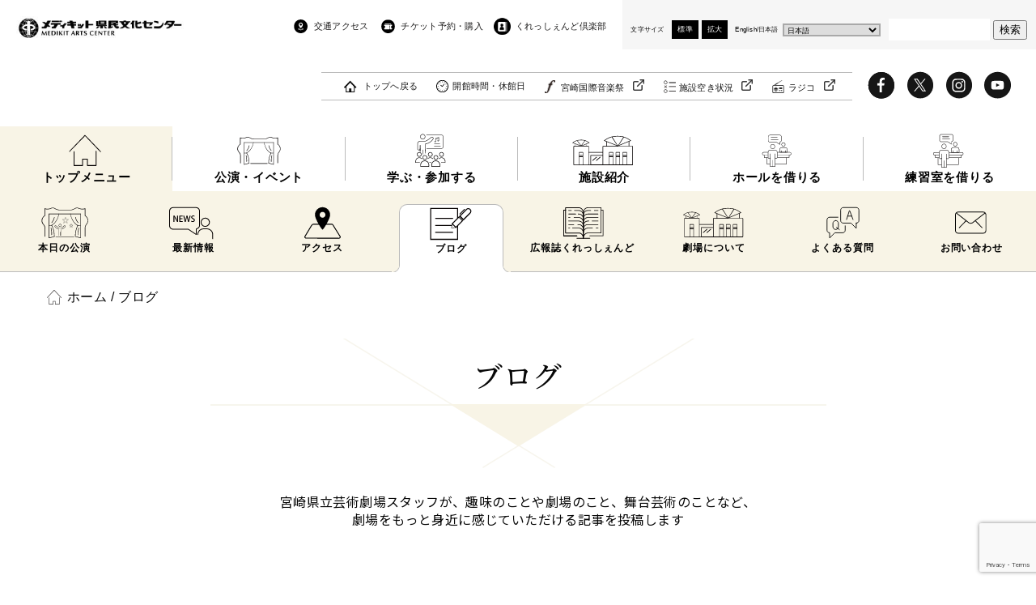

--- FILE ---
content_type: text/html; charset=UTF-8
request_url: https://miyazaki-ac.jp/blog/page/2/
body_size: 18696
content:

<!DOCTYPE html>
<html dir="ltr" lang="ja">
<head prefix="og: http://ogp.me/ns# fb: http://ogp.me/ns/fb# article: http://ogp.me/ns/article#">
	<!-- Google Tag Manager -->
	<script>(function(w,d,s,l,i){w[l]=w[l]||[];w[l].push({'gtm.start':
	new Date().getTime(),event:'gtm.js'});var f=d.getElementsByTagName(s)[0],
	j=d.createElement(s),dl=l!='dataLayer'?'&l='+l:'';j.async=true;j.src=
	'https://www.googletagmanager.com/gtm.js?id='+i+dl;f.parentNode.insertBefore(j,f);
	})(window,document,'script','dataLayer','GTM-K2KWRPT');</script>
	<!-- End Google Tag Manager -->
	<meta charset="UTF-8">
	
	<meta name="viewport" content="width=device-width,initial-scale=1.0">
	<!-- <meta name="description" content=""> -->
	<meta name="keywords" content="">
	<meta name="format-detection" content="telephone=no">
	<link rel="preconnect" href="https://fonts.gstatic.com">
	<link href="https://fonts.googleapis.com/css2?family=Noto+Sans+JP:wght@400;500;700&display=swap" rel="stylesheet">
	<link href="https://fonts.googleapis.com/css2?family=Noto+Serif+JP:wght@500&display=swap" rel="stylesheet">
		<style>img:is([sizes="auto" i], [sizes^="auto," i]) { contain-intrinsic-size: 3000px 1500px }</style>
	
		<!-- All in One SEO 4.8.7.2 - aioseo.com -->
		<title>ブログ | メディキット県民文化センター - Page 2</title>
	<meta name="robots" content="noindex, nofollow, max-image-preview:large" />
	<link rel="canonical" href="https://miyazaki-ac.jp/blog/page/2/" />
	<link rel="prev" href="https://miyazaki-ac.jp/blog/" />
	<link rel="next" href="https://miyazaki-ac.jp/blog/page/3/" />
	<meta name="generator" content="All in One SEO (AIOSEO) 4.8.7.2" />
		<script type="application/ld+json" class="aioseo-schema">
			{"@context":"https:\/\/schema.org","@graph":[{"@type":"BreadcrumbList","@id":"https:\/\/miyazaki-ac.jp\/blog\/page\/2\/#breadcrumblist","itemListElement":[{"@type":"ListItem","@id":"https:\/\/miyazaki-ac.jp#listItem","position":1,"name":"\u30db\u30fc\u30e0","item":"https:\/\/miyazaki-ac.jp","nextItem":{"@type":"ListItem","@id":"https:\/\/miyazaki-ac.jp\/blog\/#listItem","name":"\u4ee5\u4e0b\u306e\u305f\u3081\u306e\u30a2\u30fc\u30ab\u30a4\u30d6 %"}},{"@type":"ListItem","@id":"https:\/\/miyazaki-ac.jp\/blog\/#listItem","position":2,"name":"\u4ee5\u4e0b\u306e\u305f\u3081\u306e\u30a2\u30fc\u30ab\u30a4\u30d6 %","item":"https:\/\/miyazaki-ac.jp\/blog\/","nextItem":{"@type":"ListItem","@id":"https:\/\/miyazaki-ac.jp\/blog\/page\/2#listItem","name":"\u30da\u30fc\u30b8 2"},"previousItem":{"@type":"ListItem","@id":"https:\/\/miyazaki-ac.jp#listItem","name":"\u30db\u30fc\u30e0"}},{"@type":"ListItem","@id":"https:\/\/miyazaki-ac.jp\/blog\/page\/2#listItem","position":3,"name":"\u30da\u30fc\u30b8 2","previousItem":{"@type":"ListItem","@id":"https:\/\/miyazaki-ac.jp\/blog\/#listItem","name":"\u4ee5\u4e0b\u306e\u305f\u3081\u306e\u30a2\u30fc\u30ab\u30a4\u30d6 %"}}]},{"@type":"CollectionPage","@id":"https:\/\/miyazaki-ac.jp\/blog\/page\/2\/#collectionpage","url":"https:\/\/miyazaki-ac.jp\/blog\/page\/2\/","name":"\u30d6\u30ed\u30b0 | \u30e1\u30c7\u30a3\u30ad\u30c3\u30c8\u770c\u6c11\u6587\u5316\u30bb\u30f3\u30bf\u30fc - Page 2","inLanguage":"ja","isPartOf":{"@id":"https:\/\/miyazaki-ac.jp\/#website"},"breadcrumb":{"@id":"https:\/\/miyazaki-ac.jp\/blog\/page\/2\/#breadcrumblist"}},{"@type":"Organization","@id":"https:\/\/miyazaki-ac.jp\/#organization","name":"\u30e1\u30c7\u30a3\u30ad\u30c3\u30c8\u770c\u6c11\u6587\u5316\u30bb\u30f3\u30bf\u30fc","url":"https:\/\/miyazaki-ac.jp\/"},{"@type":"WebSite","@id":"https:\/\/miyazaki-ac.jp\/#website","url":"https:\/\/miyazaki-ac.jp\/","name":"\u30e1\u30c7\u30a3\u30ad\u30c3\u30c8\u770c\u6c11\u6587\u5316\u30bb\u30f3\u30bf\u30fc","inLanguage":"ja","publisher":{"@id":"https:\/\/miyazaki-ac.jp\/#organization"}}]}
		</script>
		<!-- All in One SEO -->

<link rel="alternate" type="application/rss+xml" title="メディキット県民文化センター &raquo; フィード" href="https://miyazaki-ac.jp/feed/" />
<link rel="alternate" type="application/rss+xml" title="メディキット県民文化センター &raquo; コメントフィード" href="https://miyazaki-ac.jp/comments/feed/" />
<link rel="alternate" type="application/rss+xml" title="メディキット県民文化センター &raquo; ブログ フィード" href="https://miyazaki-ac.jp/blog/feed/" />
<script type="text/javascript">
/* <![CDATA[ */
window._wpemojiSettings = {"baseUrl":"https:\/\/s.w.org\/images\/core\/emoji\/16.0.1\/72x72\/","ext":".png","svgUrl":"https:\/\/s.w.org\/images\/core\/emoji\/16.0.1\/svg\/","svgExt":".svg","source":{"concatemoji":"https:\/\/miyazaki-ac.jp\/wp-includes\/js\/wp-emoji-release.min.js?ver=6.8.3"}};
/*! This file is auto-generated */
!function(s,n){var o,i,e;function c(e){try{var t={supportTests:e,timestamp:(new Date).valueOf()};sessionStorage.setItem(o,JSON.stringify(t))}catch(e){}}function p(e,t,n){e.clearRect(0,0,e.canvas.width,e.canvas.height),e.fillText(t,0,0);var t=new Uint32Array(e.getImageData(0,0,e.canvas.width,e.canvas.height).data),a=(e.clearRect(0,0,e.canvas.width,e.canvas.height),e.fillText(n,0,0),new Uint32Array(e.getImageData(0,0,e.canvas.width,e.canvas.height).data));return t.every(function(e,t){return e===a[t]})}function u(e,t){e.clearRect(0,0,e.canvas.width,e.canvas.height),e.fillText(t,0,0);for(var n=e.getImageData(16,16,1,1),a=0;a<n.data.length;a++)if(0!==n.data[a])return!1;return!0}function f(e,t,n,a){switch(t){case"flag":return n(e,"\ud83c\udff3\ufe0f\u200d\u26a7\ufe0f","\ud83c\udff3\ufe0f\u200b\u26a7\ufe0f")?!1:!n(e,"\ud83c\udde8\ud83c\uddf6","\ud83c\udde8\u200b\ud83c\uddf6")&&!n(e,"\ud83c\udff4\udb40\udc67\udb40\udc62\udb40\udc65\udb40\udc6e\udb40\udc67\udb40\udc7f","\ud83c\udff4\u200b\udb40\udc67\u200b\udb40\udc62\u200b\udb40\udc65\u200b\udb40\udc6e\u200b\udb40\udc67\u200b\udb40\udc7f");case"emoji":return!a(e,"\ud83e\udedf")}return!1}function g(e,t,n,a){var r="undefined"!=typeof WorkerGlobalScope&&self instanceof WorkerGlobalScope?new OffscreenCanvas(300,150):s.createElement("canvas"),o=r.getContext("2d",{willReadFrequently:!0}),i=(o.textBaseline="top",o.font="600 32px Arial",{});return e.forEach(function(e){i[e]=t(o,e,n,a)}),i}function t(e){var t=s.createElement("script");t.src=e,t.defer=!0,s.head.appendChild(t)}"undefined"!=typeof Promise&&(o="wpEmojiSettingsSupports",i=["flag","emoji"],n.supports={everything:!0,everythingExceptFlag:!0},e=new Promise(function(e){s.addEventListener("DOMContentLoaded",e,{once:!0})}),new Promise(function(t){var n=function(){try{var e=JSON.parse(sessionStorage.getItem(o));if("object"==typeof e&&"number"==typeof e.timestamp&&(new Date).valueOf()<e.timestamp+604800&&"object"==typeof e.supportTests)return e.supportTests}catch(e){}return null}();if(!n){if("undefined"!=typeof Worker&&"undefined"!=typeof OffscreenCanvas&&"undefined"!=typeof URL&&URL.createObjectURL&&"undefined"!=typeof Blob)try{var e="postMessage("+g.toString()+"("+[JSON.stringify(i),f.toString(),p.toString(),u.toString()].join(",")+"));",a=new Blob([e],{type:"text/javascript"}),r=new Worker(URL.createObjectURL(a),{name:"wpTestEmojiSupports"});return void(r.onmessage=function(e){c(n=e.data),r.terminate(),t(n)})}catch(e){}c(n=g(i,f,p,u))}t(n)}).then(function(e){for(var t in e)n.supports[t]=e[t],n.supports.everything=n.supports.everything&&n.supports[t],"flag"!==t&&(n.supports.everythingExceptFlag=n.supports.everythingExceptFlag&&n.supports[t]);n.supports.everythingExceptFlag=n.supports.everythingExceptFlag&&!n.supports.flag,n.DOMReady=!1,n.readyCallback=function(){n.DOMReady=!0}}).then(function(){return e}).then(function(){var e;n.supports.everything||(n.readyCallback(),(e=n.source||{}).concatemoji?t(e.concatemoji):e.wpemoji&&e.twemoji&&(t(e.twemoji),t(e.wpemoji)))}))}((window,document),window._wpemojiSettings);
/* ]]> */
</script>
<link rel='stylesheet' id='sbi_styles-css' href='https://miyazaki-ac.jp/wp-content/plugins/instagram-feed/css/sbi-styles.min.css?ver=6.9.1' type='text/css' media='all' />
<style id='wp-emoji-styles-inline-css' type='text/css'>

	img.wp-smiley, img.emoji {
		display: inline !important;
		border: none !important;
		box-shadow: none !important;
		height: 1em !important;
		width: 1em !important;
		margin: 0 0.07em !important;
		vertical-align: -0.1em !important;
		background: none !important;
		padding: 0 !important;
	}
</style>
<link rel='stylesheet' id='wp-block-library-css' href='https://miyazaki-ac.jp/wp-includes/css/dist/block-library/style.min.css?ver=6.8.3' type='text/css' media='all' />
<style id='classic-theme-styles-inline-css' type='text/css'>
/*! This file is auto-generated */
.wp-block-button__link{color:#fff;background-color:#32373c;border-radius:9999px;box-shadow:none;text-decoration:none;padding:calc(.667em + 2px) calc(1.333em + 2px);font-size:1.125em}.wp-block-file__button{background:#32373c;color:#fff;text-decoration:none}
</style>
<style id='global-styles-inline-css' type='text/css'>
:root{--wp--preset--aspect-ratio--square: 1;--wp--preset--aspect-ratio--4-3: 4/3;--wp--preset--aspect-ratio--3-4: 3/4;--wp--preset--aspect-ratio--3-2: 3/2;--wp--preset--aspect-ratio--2-3: 2/3;--wp--preset--aspect-ratio--16-9: 16/9;--wp--preset--aspect-ratio--9-16: 9/16;--wp--preset--color--black: #000000;--wp--preset--color--cyan-bluish-gray: #abb8c3;--wp--preset--color--white: #ffffff;--wp--preset--color--pale-pink: #f78da7;--wp--preset--color--vivid-red: #cf2e2e;--wp--preset--color--luminous-vivid-orange: #ff6900;--wp--preset--color--luminous-vivid-amber: #fcb900;--wp--preset--color--light-green-cyan: #7bdcb5;--wp--preset--color--vivid-green-cyan: #00d084;--wp--preset--color--pale-cyan-blue: #8ed1fc;--wp--preset--color--vivid-cyan-blue: #0693e3;--wp--preset--color--vivid-purple: #9b51e0;--wp--preset--gradient--vivid-cyan-blue-to-vivid-purple: linear-gradient(135deg,rgba(6,147,227,1) 0%,rgb(155,81,224) 100%);--wp--preset--gradient--light-green-cyan-to-vivid-green-cyan: linear-gradient(135deg,rgb(122,220,180) 0%,rgb(0,208,130) 100%);--wp--preset--gradient--luminous-vivid-amber-to-luminous-vivid-orange: linear-gradient(135deg,rgba(252,185,0,1) 0%,rgba(255,105,0,1) 100%);--wp--preset--gradient--luminous-vivid-orange-to-vivid-red: linear-gradient(135deg,rgba(255,105,0,1) 0%,rgb(207,46,46) 100%);--wp--preset--gradient--very-light-gray-to-cyan-bluish-gray: linear-gradient(135deg,rgb(238,238,238) 0%,rgb(169,184,195) 100%);--wp--preset--gradient--cool-to-warm-spectrum: linear-gradient(135deg,rgb(74,234,220) 0%,rgb(151,120,209) 20%,rgb(207,42,186) 40%,rgb(238,44,130) 60%,rgb(251,105,98) 80%,rgb(254,248,76) 100%);--wp--preset--gradient--blush-light-purple: linear-gradient(135deg,rgb(255,206,236) 0%,rgb(152,150,240) 100%);--wp--preset--gradient--blush-bordeaux: linear-gradient(135deg,rgb(254,205,165) 0%,rgb(254,45,45) 50%,rgb(107,0,62) 100%);--wp--preset--gradient--luminous-dusk: linear-gradient(135deg,rgb(255,203,112) 0%,rgb(199,81,192) 50%,rgb(65,88,208) 100%);--wp--preset--gradient--pale-ocean: linear-gradient(135deg,rgb(255,245,203) 0%,rgb(182,227,212) 50%,rgb(51,167,181) 100%);--wp--preset--gradient--electric-grass: linear-gradient(135deg,rgb(202,248,128) 0%,rgb(113,206,126) 100%);--wp--preset--gradient--midnight: linear-gradient(135deg,rgb(2,3,129) 0%,rgb(40,116,252) 100%);--wp--preset--font-size--small: 13px;--wp--preset--font-size--medium: 20px;--wp--preset--font-size--large: 36px;--wp--preset--font-size--x-large: 42px;--wp--preset--spacing--20: 0.44rem;--wp--preset--spacing--30: 0.67rem;--wp--preset--spacing--40: 1rem;--wp--preset--spacing--50: 1.5rem;--wp--preset--spacing--60: 2.25rem;--wp--preset--spacing--70: 3.38rem;--wp--preset--spacing--80: 5.06rem;--wp--preset--shadow--natural: 6px 6px 9px rgba(0, 0, 0, 0.2);--wp--preset--shadow--deep: 12px 12px 50px rgba(0, 0, 0, 0.4);--wp--preset--shadow--sharp: 6px 6px 0px rgba(0, 0, 0, 0.2);--wp--preset--shadow--outlined: 6px 6px 0px -3px rgba(255, 255, 255, 1), 6px 6px rgba(0, 0, 0, 1);--wp--preset--shadow--crisp: 6px 6px 0px rgba(0, 0, 0, 1);}:where(.is-layout-flex){gap: 0.5em;}:where(.is-layout-grid){gap: 0.5em;}body .is-layout-flex{display: flex;}.is-layout-flex{flex-wrap: wrap;align-items: center;}.is-layout-flex > :is(*, div){margin: 0;}body .is-layout-grid{display: grid;}.is-layout-grid > :is(*, div){margin: 0;}:where(.wp-block-columns.is-layout-flex){gap: 2em;}:where(.wp-block-columns.is-layout-grid){gap: 2em;}:where(.wp-block-post-template.is-layout-flex){gap: 1.25em;}:where(.wp-block-post-template.is-layout-grid){gap: 1.25em;}.has-black-color{color: var(--wp--preset--color--black) !important;}.has-cyan-bluish-gray-color{color: var(--wp--preset--color--cyan-bluish-gray) !important;}.has-white-color{color: var(--wp--preset--color--white) !important;}.has-pale-pink-color{color: var(--wp--preset--color--pale-pink) !important;}.has-vivid-red-color{color: var(--wp--preset--color--vivid-red) !important;}.has-luminous-vivid-orange-color{color: var(--wp--preset--color--luminous-vivid-orange) !important;}.has-luminous-vivid-amber-color{color: var(--wp--preset--color--luminous-vivid-amber) !important;}.has-light-green-cyan-color{color: var(--wp--preset--color--light-green-cyan) !important;}.has-vivid-green-cyan-color{color: var(--wp--preset--color--vivid-green-cyan) !important;}.has-pale-cyan-blue-color{color: var(--wp--preset--color--pale-cyan-blue) !important;}.has-vivid-cyan-blue-color{color: var(--wp--preset--color--vivid-cyan-blue) !important;}.has-vivid-purple-color{color: var(--wp--preset--color--vivid-purple) !important;}.has-black-background-color{background-color: var(--wp--preset--color--black) !important;}.has-cyan-bluish-gray-background-color{background-color: var(--wp--preset--color--cyan-bluish-gray) !important;}.has-white-background-color{background-color: var(--wp--preset--color--white) !important;}.has-pale-pink-background-color{background-color: var(--wp--preset--color--pale-pink) !important;}.has-vivid-red-background-color{background-color: var(--wp--preset--color--vivid-red) !important;}.has-luminous-vivid-orange-background-color{background-color: var(--wp--preset--color--luminous-vivid-orange) !important;}.has-luminous-vivid-amber-background-color{background-color: var(--wp--preset--color--luminous-vivid-amber) !important;}.has-light-green-cyan-background-color{background-color: var(--wp--preset--color--light-green-cyan) !important;}.has-vivid-green-cyan-background-color{background-color: var(--wp--preset--color--vivid-green-cyan) !important;}.has-pale-cyan-blue-background-color{background-color: var(--wp--preset--color--pale-cyan-blue) !important;}.has-vivid-cyan-blue-background-color{background-color: var(--wp--preset--color--vivid-cyan-blue) !important;}.has-vivid-purple-background-color{background-color: var(--wp--preset--color--vivid-purple) !important;}.has-black-border-color{border-color: var(--wp--preset--color--black) !important;}.has-cyan-bluish-gray-border-color{border-color: var(--wp--preset--color--cyan-bluish-gray) !important;}.has-white-border-color{border-color: var(--wp--preset--color--white) !important;}.has-pale-pink-border-color{border-color: var(--wp--preset--color--pale-pink) !important;}.has-vivid-red-border-color{border-color: var(--wp--preset--color--vivid-red) !important;}.has-luminous-vivid-orange-border-color{border-color: var(--wp--preset--color--luminous-vivid-orange) !important;}.has-luminous-vivid-amber-border-color{border-color: var(--wp--preset--color--luminous-vivid-amber) !important;}.has-light-green-cyan-border-color{border-color: var(--wp--preset--color--light-green-cyan) !important;}.has-vivid-green-cyan-border-color{border-color: var(--wp--preset--color--vivid-green-cyan) !important;}.has-pale-cyan-blue-border-color{border-color: var(--wp--preset--color--pale-cyan-blue) !important;}.has-vivid-cyan-blue-border-color{border-color: var(--wp--preset--color--vivid-cyan-blue) !important;}.has-vivid-purple-border-color{border-color: var(--wp--preset--color--vivid-purple) !important;}.has-vivid-cyan-blue-to-vivid-purple-gradient-background{background: var(--wp--preset--gradient--vivid-cyan-blue-to-vivid-purple) !important;}.has-light-green-cyan-to-vivid-green-cyan-gradient-background{background: var(--wp--preset--gradient--light-green-cyan-to-vivid-green-cyan) !important;}.has-luminous-vivid-amber-to-luminous-vivid-orange-gradient-background{background: var(--wp--preset--gradient--luminous-vivid-amber-to-luminous-vivid-orange) !important;}.has-luminous-vivid-orange-to-vivid-red-gradient-background{background: var(--wp--preset--gradient--luminous-vivid-orange-to-vivid-red) !important;}.has-very-light-gray-to-cyan-bluish-gray-gradient-background{background: var(--wp--preset--gradient--very-light-gray-to-cyan-bluish-gray) !important;}.has-cool-to-warm-spectrum-gradient-background{background: var(--wp--preset--gradient--cool-to-warm-spectrum) !important;}.has-blush-light-purple-gradient-background{background: var(--wp--preset--gradient--blush-light-purple) !important;}.has-blush-bordeaux-gradient-background{background: var(--wp--preset--gradient--blush-bordeaux) !important;}.has-luminous-dusk-gradient-background{background: var(--wp--preset--gradient--luminous-dusk) !important;}.has-pale-ocean-gradient-background{background: var(--wp--preset--gradient--pale-ocean) !important;}.has-electric-grass-gradient-background{background: var(--wp--preset--gradient--electric-grass) !important;}.has-midnight-gradient-background{background: var(--wp--preset--gradient--midnight) !important;}.has-small-font-size{font-size: var(--wp--preset--font-size--small) !important;}.has-medium-font-size{font-size: var(--wp--preset--font-size--medium) !important;}.has-large-font-size{font-size: var(--wp--preset--font-size--large) !important;}.has-x-large-font-size{font-size: var(--wp--preset--font-size--x-large) !important;}
:where(.wp-block-post-template.is-layout-flex){gap: 1.25em;}:where(.wp-block-post-template.is-layout-grid){gap: 1.25em;}
:where(.wp-block-columns.is-layout-flex){gap: 2em;}:where(.wp-block-columns.is-layout-grid){gap: 2em;}
:root :where(.wp-block-pullquote){font-size: 1.5em;line-height: 1.6;}
</style>
<link rel='stylesheet' id='contact-form-7-css' href='https://miyazaki-ac.jp/wp-content/plugins/contact-form-7/includes/css/styles.css?ver=6.1.2' type='text/css' media='all' />
<link rel='stylesheet' id='ppc-style-css' href='https://miyazaki-ac.jp/wp-content/plugins/password-protected-categories/assets/css/ppc.css?ver=2.1.25' type='text/css' media='all' />
<link rel='stylesheet' id='responsive-slick-slider-css' href='https://miyazaki-ac.jp/wp-content/plugins/responsive-slick-slider/public/css/responsive-slick-slider-public.css?ver=1.2.0' type='text/css' media='all' />
<link rel='stylesheet' id='slick-css' href='https://miyazaki-ac.jp/wp-content/plugins/responsive-slick-slider/public/css/slick.css?ver=1.2.0' type='text/css' media='all' />
<link rel='stylesheet' id='wp-pagenavi-css' href='https://miyazaki-ac.jp/wp-content/plugins/wp-pagenavi/pagenavi-css.css?ver=2.70' type='text/css' media='all' />
<link rel='stylesheet' id='style_css-css' href='https://miyazaki-ac.jp/wp-content/themes/mac/style.css?ver=202507111027' type='text/css' media='all' />
<link rel='stylesheet' id='common_css-css' href='https://miyazaki-ac.jp/wp-content/themes/mac/css/common.css?ver=202507111027' type='text/css' media='all' />
<link rel='stylesheet' id='scrollhint_css-css' href='https://miyazaki-ac.jp/wp-content/themes/mac/js/scroll-hint/css/scroll-hint.css?ver=202507111027' type='text/css' media='all' />
<link rel='stylesheet' id='blog_css-css' href='https://miyazaki-ac.jp/wp-content/themes/mac/css/blog.css?ver=202507111027' type='text/css' media='all' />
<script type="text/javascript" src="https://miyazaki-ac.jp/wp-includes/js/jquery/jquery.min.js?ver=3.7.1" id="jquery-core-js"></script>
<script type="text/javascript" src="https://miyazaki-ac.jp/wp-includes/js/jquery/jquery-migrate.min.js?ver=3.4.1" id="jquery-migrate-js"></script>
<script type="text/javascript" src="https://miyazaki-ac.jp/wp-content/plugins/responsive-slick-slider/public/js/responsive-slick-slider-public.js?ver=1.2.0" id="responsive-slick-slider-js"></script>
<script type="text/javascript" src="https://miyazaki-ac.jp/wp-content/plugins/responsive-slick-slider/public/js/slick.min.js?ver=1.2.0" id="slick-js"></script>
<script type="text/javascript" src="https://miyazaki-ac.jp/wp-content/themes/mac/js/common.js?ver=202507111027" id="common_js-js"></script>
<link rel="https://api.w.org/" href="https://miyazaki-ac.jp/wp-json/" /><link rel="EditURI" type="application/rsd+xml" title="RSD" href="https://miyazaki-ac.jp/xmlrpc.php?rsd" />
<meta name="generator" content="WordPress 6.8.3" />
<!-- Favicon Rotator -->
<link rel="shortcut icon" href="https://miyazaki-ac.jp/wp-content/uploads/2021/04/favicon.png" />
<link rel="apple-touch-icon-precomposed" href="https://miyazaki-ac.jp/wp-content/uploads/2021/04/favicon-1.png" />
<!-- End Favicon Rotator -->
<script src="https://www.youtube.com/iframe_api"></script>		<script>
			( function() {
				window.onpageshow = function( event ) {
					// Defined window.wpforms means that a form exists on a page.
					// If so and back/forward button has been clicked,
					// force reload a page to prevent the submit button state stuck.
					if ( typeof window.wpforms !== 'undefined' && event.persisted ) {
						window.location.reload();
					}
				};
			}() );
		</script>
			</head>
<body class="archive paged post-type-archive post-type-archive-blog paged-2 post-type-paged-2 wp-theme-mac">
	<!-- Google Tag Manager (noscript) -->
	<noscript><iframe src="https://www.googletagmanager.com/ns.html?id=GTM-K2KWRPT"
	height="0" width="0" style="display:none;visibility:hidden"></iframe></noscript>
	<!-- End Google Tag Manager (noscript) -->

	<!-- ここからヘッダー -->
	<header class="header">
		<!-- ここから上部 -->
		<div class="head-top">
			<!-- ここからヘッダーロゴ -->
							<div class="head-logo"><a href="https://miyazaki-ac.jp"><img src="https://miyazaki-ac.jp/wp-content/themes/mac/img/common/logo.jpg" alt="メディキット県民文化センター"></a></div>
						<!-- ここまでヘッダーロゴ -->

			<!-- ここからSP時ハンバーガーメニューアイコン -->
			<div class="sp-navicon">
				<div class="bar">
					<span></span>
					<span></span>
					<span></span>
				</div>
			</div>
			<!-- ここからSP時ハンバーガーメニューアイコン -->

			<!-- ここからヘッダーナビゲーション -->
			<div class="head-nav">
				<!-- ここから上部ナビゲーション -->
				<div class="head-top-nav">
					<div class="sp-s-btn"><form method="get" action="https://miyazaki-ac.jp">
	<input name="s" type="text" placeholder="Search...">
	<button id="searchsubmit"><img src="https://miyazaki-ac.jp/wp-content/themes/mac/img/common/search_icon.png" alt="検索"></button>
</form></div>
					<div class="return-top"><a href="https://miyazaki-ac.jp">トップへ戻る</a></div>
					<div class="head-top-nav-inner">
						<ul>
							<li class="access"><a href="https://miyazaki-ac.jp/access/">交通アクセス</a></li>
							<li class="ticket-center"><a href="https://piagettii.s2.e-get.jp/web5ap03b/pt/?G=k1e41ng7&app=s3pt0&RTNfld=kengeki&RTNent=pe&RTNmyp=pm&RTNtik=pt&k=d7f361b8604eed5cb0f0fd501b63e22cbb6ebc72m815z232" target="_blank">チケット予約・購入</a></li>
							<li class="crescendo-club"><a href="https://miyazaki-ac.jp/crescendo-club/">くれっしぇんど倶楽部</a></li>
						</ul>

						<!-- ここからSP時表示 -->
						<ul class="sp-nav-1">
							<li class="about"><a href="https://miyazaki-ac.jp/about/">劇場について</a></li>
							<li class="schedule"><a href="https://miyazaki-ac.jp/schedule/">開館時間・休館日</a></li>
						</ul>
						<!-- ここまでSP時表示 -->
					</div>

					<!-- ここからSP時表示 -->
					<div class="sp-nav-2">
						<div class="mmfes-acailability">
							<div class="mmfes-btn"><a href="http://www.mmfes.jp/" target="_blank" class="link link-mmfes">宮崎国際音楽祭</a></div>
							<div class="availability-btn"><a href="https://p-kashikan.jp/miyazaki-ac/" target="_blank" class="link link-vacant">施設空き状況</a></div>
							<div class="radiko-btn"><a href="https://x.gd/hiZTc" target="_blank" class="link link-radiko">ラジコ</a></div>
						</div>

						<ul class="sns">
							<li class="fb"><a href="https://www.facebook.com/miyazaki.ac/" target="_blank"><svg version="1.1" id="fbicon" xmlns:x="&ns_extend;" xmlns:i="&ns_ai;" xmlns:graph="&ns_graphs;"
	 xmlns="http://www.w3.org/2000/svg" xmlns:xlink="http://www.w3.org/1999/xlink" x="0px" y="0px" viewBox="0 0 97 98"
	 style="enable-background:new 0 0 97 98;" xml:space="preserve" width="52" height="52">
<style type="text/css">
	.st0{fill:#161616;}
</style>
<path class="st0" d="M48.23,3.91C22.87,3.91,2.3,24.47,2.3,49.84c0,25.37,20.56,45.93,45.93,45.93
			c25.37,0,45.93-20.56,45.93-45.93C94.16,24.47,73.6,3.91,48.23,3.91z M60.17,31.63l-4.78,0c-3.75,0-4.47,1.78-4.47,4.39v5.76h8.94
			l-1.17,9.03h-7.78v23.16h-9.32V50.82H33.8v-9.03h7.79v-6.66c0-7.73,4.72-11.93,11.61-11.93c3.3,0,6.14,0.25,6.97,0.36V31.63z"/>
<switch>
	<foreignObject requiredExtensions="&ns_ai;" x="0" y="0" width="1" height="1">
		<i:aipgfRef  xlink:href="#adobe_illustrator_pgf">
		</i:aipgfRef>
	</foreignObject>
	<g i:extraneous="self">
		<path class="st0" d="M48.23,3.91C22.87,3.91,2.3,24.47,2.3,49.84c0,25.37,20.56,45.93,45.93,45.93
			c25.37,0,45.93-20.56,45.93-45.93C94.16,24.47,73.6,3.91,48.23,3.91z M60.17,31.63l-4.78,0c-3.75,0-4.47,1.78-4.47,4.39v5.76h8.94
			l-1.17,9.03h-7.78v23.16h-9.32V50.82H33.8v-9.03h7.79v-6.66c0-7.73,4.72-11.93,11.61-11.93c3.3,0,6.14,0.25,6.97,0.36V31.63z"/>
	</g>
</switch>
<i:aipgf  id="adobe_illustrator_pgf" i:pgfEncoding="zstd/base64" i:pgfVersion="24">
</i:aipgf>
</svg>
</a></li>
							<li class="tw"><a href="https://twitter.com/miyazakikengeki" target="_blank"><svg version="1.1" id="twicon" xmlns="http://www.w3.org/2000/svg" xmlns:xlink="http://www.w3.org/1999/xlink" x="0px"
	 y="0px" viewBox="0 0 97 98" style="enable-background:new 0 0 97 98;" xml:space="preserve" width="52" height="52">
<style type="text/css">
	.st0{fill:#161616;}
</style>
<g>
	<polygon class="st0" points="47.9,45.6 37,29.9 31.2,29.9 44.7,49.3 46.4,51.7 46.4,51.7 58,68.3 63.8,68.3 49.6,48 	"/>
	<path class="st0" d="M48.6,3.4C23.2,3.4,2.7,23.9,2.7,49.3s20.6,45.9,45.9,45.9c25.4,0,45.9-20.6,45.9-45.9S74,3.4,48.6,3.4z
		 M56.2,71L44.5,54L29.8,71H26l16.8-19.5L26,27.1h12.8l11.1,16.2l13.9-16.2h3.8l-16,18.6h0L69,71H56.2z"/>
</g>
</svg>
</a></li>
							<li class="ig"><a href="https://www.instagram.com/miyazaki.kengeki/" target="_blank"><svg id="igicon" data-name="igicon" xmlns="http://www.w3.org/2000/svg" version="1.1" viewBox="0 0 97 98" width="52" height="52">
  <defs>
    <style>
      .cls-1 {
        fill: none;
      }

      .cls-1, .cls-2 {
        stroke-width: 0px;
      }

      .cls-2 {
        fill: #161616;
      }
    </style>
  </defs>
  <path class="cls-1" d="M59.5,34.9c-1.5,0-2.8,1.2-2.8,2.8s1.2,2.8,2.8,2.8,2.8-1.2,2.8-2.8-1.2-2.8-2.8-2.8Z"/>
  <path class="cls-2" d="M47.3,42.3c-4.2,0-7.7,3.4-7.7,7.7s3.4,7.7,7.7,7.7,7.7-3.4,7.7-7.7-3.4-7.7-7.7-7.7Z"/>
  <path class="cls-2" d="M48.6,3.4C23.2,3.4,2.7,23.9,2.7,49.3s20.6,45.9,45.9,45.9,45.9-20.6,45.9-45.9S74,3.4,48.6,3.4ZM70.2,60c0,7.1-5.8,12.9-12.9,12.9h-20.1c-7.1,0-12.9-5.8-12.9-12.9v-20.1c0-7.1,5.8-12.9,12.9-12.9h20.1c7.1,0,12.9,5.8,12.9,12.9v20.1Z"/>
  <path class="cls-2" d="M66,40c-.2-3.2-1.5-5.2-2.3-6.1-2.8-2.9-6.1-2.9-16.4-2.9s-13.6,0-16.4,2.9c-.8.8-2.2,2.9-2.3,6.1s-.2,8.7-.2,10c0,1.3,0,6.8.2,10s1.5,5.2,2.3,6.1c2.8,2.9,6.1,2.9,16.4,2.9s13.6,0,16.4-2.9c.8-.8,2.2-2.9,2.3-6.1.2-3.2.2-8.7.2-10,0-1.3,0-6.8-.2-10ZM47.3,61.9c-6.5,0-11.8-5.3-11.8-11.8s5.3-11.8,11.8-11.8,11.8,5.3,11.8,11.8-5.3,11.8-11.8,11.8ZM59.5,40.5c-1.5,0-2.8-1.2-2.8-2.8s1.2-2.8,2.8-2.8,2.8,1.2,2.8,2.8-1.2,2.8-2.8,2.8Z"/>
</svg></a></li>
							<li class="yt"><a href="https://www.youtube.com/channel/UCnNfhwRz6n6csYEjyq1kcDw" target="_blank"><svg version="1.1" id="yticon" xmlns:x="&ns_extend;" xmlns:i="&ns_ai;" xmlns:graph="&ns_graphs;"
	 xmlns="http://www.w3.org/2000/svg" xmlns:xlink="http://www.w3.org/1999/xlink" x="0px" y="0px" viewBox="0 0 97 98"
	 style="enable-background:new 0 0 97 98;" xml:space="preserve" width="52" height="52">
<style type="text/css">
	.st0{fill:#161616;}
</style>
<switch>
	<foreignObject requiredExtensions="&ns_ai;" x="0" y="0" width="1" height="1">
		<i:aipgfRef  xlink:href="#adobe_illustrator_pgf">
		</i:aipgfRef>
	</foreignObject>
	<g i:extraneous="self">
		<g>
			<path class="st0" d="M48.6,3.37C23.24,3.37,2.67,23.94,2.67,49.3c0,25.37,20.56,45.93,45.93,45.93
				c25.37,0,45.93-20.56,45.93-45.93C94.53,23.94,73.97,3.37,48.6,3.37z M70.07,51.21c0,3.5-0.43,7-0.43,7s-0.42,2.98-1.72,4.29
				c-1.64,1.72-3.49,1.73-4.33,1.83c-6.05,0.44-15.14,0.45-15.14,0.45s-11.24-0.1-14.7-0.43c-0.96-0.18-3.12-0.13-4.77-1.85
				c-1.3-1.31-1.72-4.29-1.72-4.29s-0.43-3.5-0.43-7v-3.28c0-3.5,0.43-7,0.43-7s0.42-2.98,1.72-4.29c1.64-1.72,3.49-1.73,4.33-1.83
				c6.05-0.44,15.13-0.44,15.13-0.44h0.02c0,0,9.08,0,15.13,0.44c0.85,0.1,2.69,0.11,4.33,1.83c1.3,1.31,1.72,4.29,1.72,4.29
				s0.43,3.5,0.43,7V51.21z"/>
			<polygon class="st0" points="43.98,55.19 55.67,49.13 43.98,43.04 			"/>
		</g>
	</g>
</switch>
<i:aipgf  id="adobe_illustrator_pgf" i:pgfEncoding="zstd/base64" i:pgfVersion="24">
</i:aipgf>
</svg>
</a></li>
						</ul>
					</div>
					<!-- ここまでSP時表示 -->

					<div class="setting">
						<div class="fs-btn">文字サイズ<div class="btn normal">標準</div><div class="btn large">拡大</div></div>
													<!-- <div class="l-btn">English/日本語[google-translator]</div> -->
							<div class="l-btn">English/日本語<div class="l-btn_inner"><div class="gtranslate_wrapper" id="gt-wrapper-44565912"></div></div></div>
												<div class="s-btn"><form method="get" action="https://miyazaki-ac.jp">
	<input name="s" type="text">
	<input type="submit" value="検索" class="head-search-submit">
	<!-- <button id="searchsubmit"><img src="https://miyazaki-ac.jp/wp-content/themes/mac/img/common/search_icon.png" alt="" width="55" height="55"></button> -->
</form></div>
					</div>
				</div>
				<!-- ここまで上部ナビゲーション -->

				<!-- ここから下部ナビゲーション -->
				<div class="head-bottom-nav">
					<ul class="head-other-link">
						<li class="return-top"><a href="https://miyazaki-ac.jp">トップへ戻る</a></li>
						<li class="schedule"><a href="https://miyazaki-ac.jp/schedule/">開館時間・休館日</a></li>
						<li class="mmfes"><a href="http://www.mmfes.jp/" target="_blank" class="link">宮崎国際音楽祭</a></li>
						<li class="vacant"><a href="https://p-kashikan.jp/miyazaki-ac/" target="_blank" class="link">施設空き状況</a></li>
						<li class="radiko"><a href="https://x.gd/hiZTc" target="_blank" class="link">ラジコ</a></li>
					</ul>

					<!-- ここからSNSアイコン -->
					<ul class="head-sns">
						<li class="fb"><a href="https://www.facebook.com/miyazaki.ac/" target="_blank"><svg version="1.1" id="fbicon" xmlns:x="&ns_extend;" xmlns:i="&ns_ai;" xmlns:graph="&ns_graphs;"
	 xmlns="http://www.w3.org/2000/svg" xmlns:xlink="http://www.w3.org/1999/xlink" x="0px" y="0px" viewBox="0 0 97 98"
	 style="enable-background:new 0 0 97 98;" xml:space="preserve" width="52" height="52">
<style type="text/css">
	.st0{fill:#161616;}
</style>
<path class="st0" d="M48.23,3.91C22.87,3.91,2.3,24.47,2.3,49.84c0,25.37,20.56,45.93,45.93,45.93
			c25.37,0,45.93-20.56,45.93-45.93C94.16,24.47,73.6,3.91,48.23,3.91z M60.17,31.63l-4.78,0c-3.75,0-4.47,1.78-4.47,4.39v5.76h8.94
			l-1.17,9.03h-7.78v23.16h-9.32V50.82H33.8v-9.03h7.79v-6.66c0-7.73,4.72-11.93,11.61-11.93c3.3,0,6.14,0.25,6.97,0.36V31.63z"/>
<switch>
	<foreignObject requiredExtensions="&ns_ai;" x="0" y="0" width="1" height="1">
		<i:aipgfRef  xlink:href="#adobe_illustrator_pgf">
		</i:aipgfRef>
	</foreignObject>
	<g i:extraneous="self">
		<path class="st0" d="M48.23,3.91C22.87,3.91,2.3,24.47,2.3,49.84c0,25.37,20.56,45.93,45.93,45.93
			c25.37,0,45.93-20.56,45.93-45.93C94.16,24.47,73.6,3.91,48.23,3.91z M60.17,31.63l-4.78,0c-3.75,0-4.47,1.78-4.47,4.39v5.76h8.94
			l-1.17,9.03h-7.78v23.16h-9.32V50.82H33.8v-9.03h7.79v-6.66c0-7.73,4.72-11.93,11.61-11.93c3.3,0,6.14,0.25,6.97,0.36V31.63z"/>
	</g>
</switch>
<i:aipgf  id="adobe_illustrator_pgf" i:pgfEncoding="zstd/base64" i:pgfVersion="24">
</i:aipgf>
</svg>
</a></li>
						<li class="tw"><a href="https://twitter.com/miyazakikengeki" target="_blank"><svg version="1.1" id="twicon" xmlns="http://www.w3.org/2000/svg" xmlns:xlink="http://www.w3.org/1999/xlink" x="0px"
	 y="0px" viewBox="0 0 97 98" style="enable-background:new 0 0 97 98;" xml:space="preserve" width="52" height="52">
<style type="text/css">
	.st0{fill:#161616;}
</style>
<g>
	<polygon class="st0" points="47.9,45.6 37,29.9 31.2,29.9 44.7,49.3 46.4,51.7 46.4,51.7 58,68.3 63.8,68.3 49.6,48 	"/>
	<path class="st0" d="M48.6,3.4C23.2,3.4,2.7,23.9,2.7,49.3s20.6,45.9,45.9,45.9c25.4,0,45.9-20.6,45.9-45.9S74,3.4,48.6,3.4z
		 M56.2,71L44.5,54L29.8,71H26l16.8-19.5L26,27.1h12.8l11.1,16.2l13.9-16.2h3.8l-16,18.6h0L69,71H56.2z"/>
</g>
</svg>
</a></li>
						<li class="ig"><a href="https://www.instagram.com/miyazaki.kengeki/" target="_blank"><svg id="igicon" data-name="igicon" xmlns="http://www.w3.org/2000/svg" version="1.1" viewBox="0 0 97 98" width="52" height="52">
  <defs>
    <style>
      .cls-1 {
        fill: none;
      }

      .cls-1, .cls-2 {
        stroke-width: 0px;
      }

      .cls-2 {
        fill: #161616;
      }
    </style>
  </defs>
  <path class="cls-1" d="M59.5,34.9c-1.5,0-2.8,1.2-2.8,2.8s1.2,2.8,2.8,2.8,2.8-1.2,2.8-2.8-1.2-2.8-2.8-2.8Z"/>
  <path class="cls-2" d="M47.3,42.3c-4.2,0-7.7,3.4-7.7,7.7s3.4,7.7,7.7,7.7,7.7-3.4,7.7-7.7-3.4-7.7-7.7-7.7Z"/>
  <path class="cls-2" d="M48.6,3.4C23.2,3.4,2.7,23.9,2.7,49.3s20.6,45.9,45.9,45.9,45.9-20.6,45.9-45.9S74,3.4,48.6,3.4ZM70.2,60c0,7.1-5.8,12.9-12.9,12.9h-20.1c-7.1,0-12.9-5.8-12.9-12.9v-20.1c0-7.1,5.8-12.9,12.9-12.9h20.1c7.1,0,12.9,5.8,12.9,12.9v20.1Z"/>
  <path class="cls-2" d="M66,40c-.2-3.2-1.5-5.2-2.3-6.1-2.8-2.9-6.1-2.9-16.4-2.9s-13.6,0-16.4,2.9c-.8.8-2.2,2.9-2.3,6.1s-.2,8.7-.2,10c0,1.3,0,6.8.2,10s1.5,5.2,2.3,6.1c2.8,2.9,6.1,2.9,16.4,2.9s13.6,0,16.4-2.9c.8-.8,2.2-2.9,2.3-6.1.2-3.2.2-8.7.2-10,0-1.3,0-6.8-.2-10ZM47.3,61.9c-6.5,0-11.8-5.3-11.8-11.8s5.3-11.8,11.8-11.8,11.8,5.3,11.8,11.8-5.3,11.8-11.8,11.8ZM59.5,40.5c-1.5,0-2.8-1.2-2.8-2.8s1.2-2.8,2.8-2.8,2.8,1.2,2.8,2.8-1.2,2.8-2.8,2.8Z"/>
</svg></a></li>
						<li class="yt"><a href="https://www.youtube.com/channel/UCnNfhwRz6n6csYEjyq1kcDw" target="_blank"><svg version="1.1" id="yticon" xmlns:x="&ns_extend;" xmlns:i="&ns_ai;" xmlns:graph="&ns_graphs;"
	 xmlns="http://www.w3.org/2000/svg" xmlns:xlink="http://www.w3.org/1999/xlink" x="0px" y="0px" viewBox="0 0 97 98"
	 style="enable-background:new 0 0 97 98;" xml:space="preserve" width="52" height="52">
<style type="text/css">
	.st0{fill:#161616;}
</style>
<switch>
	<foreignObject requiredExtensions="&ns_ai;" x="0" y="0" width="1" height="1">
		<i:aipgfRef  xlink:href="#adobe_illustrator_pgf">
		</i:aipgfRef>
	</foreignObject>
	<g i:extraneous="self">
		<g>
			<path class="st0" d="M48.6,3.37C23.24,3.37,2.67,23.94,2.67,49.3c0,25.37,20.56,45.93,45.93,45.93
				c25.37,0,45.93-20.56,45.93-45.93C94.53,23.94,73.97,3.37,48.6,3.37z M70.07,51.21c0,3.5-0.43,7-0.43,7s-0.42,2.98-1.72,4.29
				c-1.64,1.72-3.49,1.73-4.33,1.83c-6.05,0.44-15.14,0.45-15.14,0.45s-11.24-0.1-14.7-0.43c-0.96-0.18-3.12-0.13-4.77-1.85
				c-1.3-1.31-1.72-4.29-1.72-4.29s-0.43-3.5-0.43-7v-3.28c0-3.5,0.43-7,0.43-7s0.42-2.98,1.72-4.29c1.64-1.72,3.49-1.73,4.33-1.83
				c6.05-0.44,15.13-0.44,15.13-0.44h0.02c0,0,9.08,0,15.13,0.44c0.85,0.1,2.69,0.11,4.33,1.83c1.3,1.31,1.72,4.29,1.72,4.29
				s0.43,3.5,0.43,7V51.21z"/>
			<polygon class="st0" points="43.98,55.19 55.67,49.13 43.98,43.04 			"/>
		</g>
	</g>
</switch>
<i:aipgf  id="adobe_illustrator_pgf" i:pgfEncoding="zstd/base64" i:pgfVersion="24">
</i:aipgf>
</svg>
</a></li>
					</ul>
					<!-- ここまでSNSアイコン -->
				</div>
				<!-- ここまで下部ナビゲーション -->
			</div>
			<!-- ここまでヘッダーナビゲーション -->
		</div>
		<!-- ここまで上部 -->

		<!-- ここからグローバルナビゲーション -->
								<nav class="globalnav">
			<!-- ここから親メニュー -->
			<ul class="parents">
				<li class="nav-home current"><span>トップメニュー</span></li>
				<li class="nav-event"><span>公演・<br>イベント</span></li>
				<li class="nav-learning"><span>学ぶ・<br>参加する</span></li>
				<li class="nav-facility"><span>施設紹介</span></li>
				<li class="nav-hall"><span>ホールを<br>借りる</span></li>
				<li class="nav-rehearsalroom"><span>練習室を<br>借りる</span></li>
			</ul>
			<!-- ここまで親メニュー -->

			<!-- ここから子メニュー -->
			<div class="children-nav">
				<!-- ここからHOMEの子メニュー -->
				<div class="children children-1 current">
					<div class="js-scrollable">
						<ul>
							<li class="cnav-todayevent"><a href="https://miyazaki-ac.jp#today-event"><span>本日の公演</span></a></li>
							<!-- <li class="cnav-pickupevent"><a href="https://miyazaki-ac.jp#pickup-event"><span>ピックアップ公演</span></a></li>
							<li class="cnav-schedule"><a href="https://miyazaki-ac.jp/monthly-schedule/"><span>月間スケジュール</span></a></li> -->
							<li class="cnav-news"><a href="https://miyazaki-ac.jp/news/"><span>最新情報</span></a></li>
							<li class="cnav-access"><a href="https://miyazaki-ac.jp/access/"><span>アクセス</span></a></li>
							<li class="cnav-blog current"><a href="https://miyazaki-ac.jp/blog/"><span>ブログ</span></a></li>
							<li class="cnav-magazine"><a href="https://miyazaki-ac.jp/magazine/"><span>広報誌くれっしぇんど</span></a></li>
							<li class="cnav-about"><a href="https://miyazaki-ac.jp/about/"><span>劇場について</span></a></li>
							<li class="cnav-faq"><a href="https://miyazaki-ac.jp/faq/"><span>よくある質問</span></a></li>
							<li class="cnav-contact"><a href="https://miyazaki-ac.jp/contact/"><span>お問い合わせ</span></a></li>
						</ul>
					</div>
				</div>
				<!-- ここまでHOMEの子メニュー -->
				<!-- ここから公演・イベントの子メニュー -->
				<div class="children children-2">
					<div class="js-scrollable">
						<ul>
							<li class="cnav-event"><a href="https://miyazaki-ac.jp/event/"><span>公演・イベント一覧</span></a></li>
							<li class="cnav-lineup"><a href="https://miyazaki-ac.jp/event_organizercat/lineup/"><span>劇場主催</span></a></li>
							<li class="cnav-music"><a href="https://miyazaki-ac.jp/event_typecat/music/"><span>音楽</span></a></li>
							<li class="cnav-theater_dance"><a href="https://miyazaki-ac.jp/event_typecat/theater_dance/"><span>演劇・ダンス</span></a></li>
							<li class="cnav-other"><a href="https://miyazaki-ac.jp/event_typecat/other/"><span>その他</span></a></li>
							<li class="cnav-ticket"><a href="https://miyazaki-ac.jp/ticket-center/"><span>チケット予約・購入</span></a></li>
							<li class="cnav-service"><a href="https://miyazaki-ac.jp/service/"><span>利用できるサービス</span></a></li>
						</ul>
					</div>
				</div>
				<!-- ここまで公演・イベントの子メニュー -->
				<!-- ここから学ぶ・参加するの子メニュー -->
				<div class="children children-3">
					<ul>
						<li class="cnav-workshop"><a href="https://miyazaki-ac.jp/event_seriescat/workshop/"><span>ワークショップ・講座</span></a></li>
						<li class="cnav-library"><a href="https://miyazaki-ac.jp/library/"><span>資料閲覧室</span></a></li>
					</ul>
				</div>
				<!-- ここまで学ぶ・参加するの子メニュー -->
				<!-- ここから施設紹介の子メニュー -->
				<div class="children children-4">
					<div class="js-scrollable">
						<ul>
							<li class="cnav-about"><a href="https://miyazaki-ac.jp/about/"><span>劇場について</span></a></li>
							<li class="cnav-floor-map"><a href="https://miyazaki-ac.jp/floor-map/"><span>フロアマップ</span></a></li>
							<li class="cnav-hall"><a href="https://miyazaki-ac.jp/hall/"><span>ホール一覧</span></a></li>
							<!-- <li class="cnav-isaacstern-hall<br />
<b>Warning</b>:  Undefined variable $current_cnav_isaacsternhall in <b>/home/xb180454/miyazaki-ac.jp/public_html/wp-content/themes/mac/parts/globalnav.php</b> on line <b>154</b><br />
"><a href="https://miyazaki-ac.jp/hall/isaacstern-hall/"><span>アイザックスターンホール</span></a></li>
							<li class="cnav-theater-hall<br />
<b>Warning</b>:  Undefined variable $current_cnav_theaterhall in <b>/home/xb180454/miyazaki-ac.jp/public_html/wp-content/themes/mac/parts/globalnav.php</b> on line <b>155</b><br />
"><a href="https://miyazaki-ac.jp/hall/theater-hall/"><span>演劇ホール</span></a></li>
							<li class="cnav-event-hall<br />
<b>Warning</b>:  Undefined variable $current_cnav_eventhall in <b>/home/xb180454/miyazaki-ac.jp/public_html/wp-content/themes/mac/parts/globalnav.php</b> on line <b>156</b><br />
"><a href="https://miyazaki-ac.jp/hall/event-hall/"><span>イベントホール</span></a></li> -->
							<li class="cnav-rehearsalroom"><a href="https://miyazaki-ac.jp/rehearsalroom/"><span>練習室等一覧</span></a></li>
							<!-- <li class="cnav-meetingroom<br />
<b>Warning</b>:  Undefined variable $current_cnav_meetingroom in <b>/home/xb180454/miyazaki-ac.jp/public_html/wp-content/themes/mac/parts/globalnav.php</b> on line <b>158</b><br />
"><a href="https://miyazaki-ac.jp/rehearsalroom/meetingroom/"><span>ミーティングルーム</span></a></li> -->
							<li class="cnav-pipeorgan"><a href="https://miyazaki-ac.jp/pipeorgan/"><span>パイプオルガン紹介</span></a></li>
							<li class="cnav-tour"><a href="https://miyazaki-ac.jp/tour/"><span>視察・見学</span></a></li>
						</ul>
					</div>
				</div>
				<!-- ここまで施設紹介の子メニュー -->
				<!-- ここからホールを借りるの子メニュー -->
				<div class="children children-5">
					<div class="js-scrollable">
						<ul>
							<li class="cnav-hall"><a href="https://miyazaki-ac.jp/hall/"><span>ホール一覧</span></a></li>
							<li class="cnav-hall-flow"><a href="https://miyazaki-ac.jp/hall-flow/"><span>ホール利用の流れ</span></a></li>
							<li class="cnav-hall-lottery"><a href="https://miyazaki-ac.jp/hall-lottery/"><span>抽選（ホール）</span></a></li>
							<li class="cnav-hall-price"><a href="https://miyazaki-ac.jp/hall-price/"><span>利用料金</span></a></li>
							<li class="cnav-form"><a href="https://miyazaki-ac.jp/form/"><span>申請書様式一覧</span></a></li>
							<li class="cnav-download"><a href="https://miyazaki-ac.jp/download/"><span>資料・機材料金等一覧</span></a></li>
						</ul>
					</div>
				</div>
				<!-- ここまでホールを借りるの子メニュー -->
				<!-- ここから練習室を借りるの子メニュー -->
				<div class="children children-6">
					<div class="js-scrollable">
						<ul>
							<li class="cnav-rehearsalroom"><a href="https://miyazaki-ac.jp/rehearsalroom/"><span>練習室等一覧</span></a></li>
							<li class="cnav-rehearsalroom-flow"><a href="https://miyazaki-ac.jp/rehearsalroom-flow/"><span>練習室利用の流れ</span></a></li>
							<li class="cnav-rehearsalroom-lottery"><a href="https://miyazaki-ac.jp/rehearsalroom-lottery/"><span>抽選（練習室）</span></a></li>
							<li class="cnav-rehearsalroom-event"><a href="https://miyazaki-ac.jp/rehearsalroom-event/"><span>練習室催事利用</span></a></li>
							<li class="cnav-rehearsalroom-price"><a href="https://miyazaki-ac.jp/rehearsalroom-price/"><span>利用料金</span></a></li>
						</ul>
					</div>
				</div>
				<!-- ここまで練習室を借りるの子メニュー -->
			</div>
			<!-- ここまで子メニュー -->
		</nav>		<!-- ここまでグローバルナビゲーション -->
	</header>
	<!-- ここまでヘッダー -->

	<main>

	
	<div class="inner">
		<!-- ここからパンくずリスト -->
					<div class="breadcrumbs">
				<!-- Breadcrumb NavXT 7.4.1 -->
<span property="itemListElement" typeof="ListItem"><a property="item" typeof="WebPage" title="Go to メディキット県民文化センター." href="https://miyazaki-ac.jp" class="home" ><span property="name">ホーム</span></a><meta property="position" content="1"></span>/<span property="itemListElement" typeof="ListItem"><span property="name" class="archive post-blog-archive current-item">ブログ</span><meta property="url" content="https://miyazaki-ac.jp/blog/"><meta property="position" content="2"></span>			</div>
				<!-- ここまでパンくずリスト -->
	</div>

	<div class="inner">
		<h1 class="section-ttl f-mintyo">ブログ</h1>
	</div>

	<div class="page-main-content f-meiryo">
		<div class="inner">
			<div class="lead">
				<p>宮崎県立芸術劇場スタッフが、<br class="sp">趣味のことや劇場のこと、舞台芸術のことなど、<br>劇場をもっと身近に感じていただける記事を投稿します</p>
			</div>

			<div class="blog-contents">
				<div class="blog-contents_inner">
					
						<div class="blog_itemarea">

							
								<article class="blog-item">
									<a href="https://miyazaki-ac.jp/blog/2025/28575/">
										<figure class="thumb">
											<img width="320" height="316" src="https://miyazaki-ac.jp/wp-content/uploads/2025/05/DSC09412-320x316.jpg" class="attachment-320x316_thumb size-320x316_thumb wp-post-image" alt="" decoding="async" fetchpriority="high" />										</figure>

																					<div class="category f-meiryo">
												<span>インタビュー</span>											</div>
																				<time class="date">2025年05月16日</time>
										<h2 class="ttl">【音楽祭】ライブラリアン、永沼栄子さんインタビュー</h2>
																					<p class="writer">Tatsuro Aoyagi</p>
																			</a>
								</article>

							
								<article class="blog-item">
									<a href="https://miyazaki-ac.jp/blog/2025/28506/">
										<figure class="thumb">
											<img width="320" height="316" src="https://miyazaki-ac.jp/wp-content/uploads/2025/05/2025.05.08-05-320x316.jpg" class="attachment-320x316_thumb size-320x316_thumb wp-post-image" alt="" decoding="async" />										</figure>

																					<div class="category f-meiryo">
												<span>館長のつぶやき</span>											</div>
																				<time class="date">2025年05月15日</time>
										<h2 class="ttl">色とりどりの公演が</h2>
																					<p class="writer">松坂千尋</p>
																			</a>
								</article>

							
								<article class="blog-item">
									<a href="https://miyazaki-ac.jp/blog/2025/28479/">
										<figure class="thumb">
											<img width="320" height="316" src="https://miyazaki-ac.jp/wp-content/uploads/2025/05/DSC08872-320x316.jpg" class="attachment-320x316_thumb size-320x316_thumb wp-post-image" alt="" decoding="async" />										</figure>

																					<div class="category f-meiryo">
												<span>インタビュー</span>											</div>
																				<time class="date">2025年05月14日</time>
										<h2 class="ttl">【音楽祭】公式カメラマン、三浦興一さんインタビュー</h2>
																					<p class="writer">Tatsuro Aoyagi</p>
																			</a>
								</article>

							
								<article class="blog-item">
									<a href="https://miyazaki-ac.jp/blog/2025/28401/">
										<figure class="thumb">
											<img width="320" height="316" src="https://miyazaki-ac.jp/wp-content/uploads/2025/05/2025.05.02-066-320x316.jpg" class="attachment-320x316_thumb size-320x316_thumb wp-post-image" alt="" decoding="async" loading="lazy" />										</figure>

																					<div class="category f-meiryo">
												<span>館長のつぶやき</span>											</div>
																				<time class="date">2025年05月08日</time>
										<h2 class="ttl">あでやか！NADESHIKO　魅了！最強の仲間たち</h2>
																			</a>
								</article>

							
								<article class="blog-item">
									<a href="https://miyazaki-ac.jp/blog/2025/28369/">
										<figure class="thumb">
											<img width="320" height="316" src="https://miyazaki-ac.jp/wp-content/uploads/2025/05/2025.04.29-09-320x316.jpg" class="attachment-320x316_thumb size-320x316_thumb wp-post-image" alt="" decoding="async" loading="lazy" />										</figure>

																					<div class="category f-meiryo">
												<span>館長のつぶやき</span>											</div>
																				<time class="date">2025年05月05日</time>
										<h2 class="ttl"><strong>室内楽の秘密って・・・</strong></h2>
																					<p class="writer">松坂千尋</p>
																			</a>
								</article>

							
								<article class="blog-item">
									<a href="https://miyazaki-ac.jp/blog/2025/28313/">
										<figure class="thumb">
											<img width="320" height="316" src="https://miyazaki-ac.jp/wp-content/uploads/2025/04/DSC06424-320x316.jpg" class="attachment-320x316_thumb size-320x316_thumb wp-post-image" alt="" decoding="async" loading="lazy" />										</figure>

																					<div class="category f-meiryo">
												<span>公演にまつわること</span>											</div>
																				<time class="date">2025年05月01日</time>
										<h2 class="ttl">【音楽祭】「三浦文彰コンサート・キャラバン」を開催しました！</h2>
																					<p class="writer">Tatsuro Aoyagi</p>
																			</a>
								</article>

							
								<article class="blog-item">
									<a href="https://miyazaki-ac.jp/blog/2025/28278/">
										<figure class="thumb">
											<img width="320" height="316" src="https://miyazaki-ac.jp/wp-content/uploads/2025/04/9M37985-320x316.jpeg" class="attachment-320x316_thumb size-320x316_thumb wp-post-image" alt="" decoding="async" loading="lazy" />										</figure>

																					<div class="category f-meiryo">
												<span>館長のつぶやき</span>											</div>
																				<time class="date">2025年04月26日</time>
										<h2 class="ttl"><strong>春日八郎さん以来？？？　３０回目の音楽祭スタート</strong></h2>
																					<p class="writer">松坂千尋</p>
																			</a>
								</article>

							
								<article class="blog-item">
									<a href="https://miyazaki-ac.jp/blog/2025/28013/">
										<figure class="thumb">
											<img width="320" height="316" src="https://miyazaki-ac.jp/wp-content/uploads/2025/04/IMG_1126-1-2-320x316.jpeg" class="attachment-320x316_thumb size-320x316_thumb wp-post-image" alt="" decoding="async" loading="lazy" />										</figure>

																					<div class="category f-meiryo">
												<span>けんげきで働く人</span>											</div>
																				<time class="date">2025年04月11日</time>
										<h2 class="ttl">わたしと子どものこと</h2>
																					<p class="writer">桑畑郁美</p>
																			</a>
								</article>

							
								<article class="blog-item">
									<a href="https://miyazaki-ac.jp/blog/2025/27960/">
										<figure class="thumb">
											<img width="320" height="316" src="https://miyazaki-ac.jp/wp-content/uploads/2025/04/13_集合写真s-320x316.jpg" class="attachment-320x316_thumb size-320x316_thumb wp-post-image" alt="" decoding="async" loading="lazy" />										</figure>

																					<div class="category f-meiryo">
												<span>インタビュー</span><span>公演にまつわること</span>											</div>
																				<time class="date">2025年04月08日</time>
										<h2 class="ttl">「ミュージック・アカデミーinみやざき」終了しました！</h2>
																					<p class="writer">Tatsuro Aoyagi</p>
																			</a>
								</article>

							
								<article class="blog-item">
									<a href="https://miyazaki-ac.jp/blog/2025/27912/">
										<figure class="thumb">
											<img width="320" height="316" src="https://miyazaki-ac.jp/wp-content/uploads/2025/04/3-320x316.jpg" class="attachment-320x316_thumb size-320x316_thumb wp-post-image" alt="" decoding="async" loading="lazy" />										</figure>

																					<div class="category f-meiryo">
												<span>施設について</span><span>館長のつぶやき</span>											</div>
																				<time class="date">2025年04月01日</time>
										<h2 class="ttl">リニューアルオープン</h2>
																					<p class="writer">松坂千尋</p>
																			</a>
								</article>

							
								<article class="blog-item">
									<a href="https://miyazaki-ac.jp/blog/2025/27860/">
										<figure class="thumb">
											<img width="320" height="316" src="https://miyazaki-ac.jp/wp-content/uploads/2025/03/DSC04911-320x316.jpg" class="attachment-320x316_thumb size-320x316_thumb wp-post-image" alt="" decoding="async" loading="lazy" />										</figure>

																					<div class="category f-meiryo">
												<span>公演にまつわること</span>											</div>
																				<time class="date">2025年03月27日</time>
										<h2 class="ttl">ミュージック・アカデミーに高校生が聴講で来てくれました！</h2>
																					<p class="writer">Tatsuro Aoyagi</p>
																			</a>
								</article>

							
								<article class="blog-item">
									<a href="https://miyazaki-ac.jp/blog/2025/27668/">
										<figure class="thumb">
											<img width="320" height="316" src="https://miyazaki-ac.jp/wp-content/uploads/2025/03/DSC04927-320x316.jpg" class="attachment-320x316_thumb size-320x316_thumb wp-post-image" alt="" decoding="async" loading="lazy" />										</figure>

																					<div class="category f-meiryo">
												<span>公演にまつわること</span>											</div>
																				<time class="date">2025年03月22日</time>
										<h2 class="ttl">2年ぶりの「ミュージック・アカデミーinみやざき」開講しました！</h2>
																					<p class="writer">Tatsuro Aoyagi</p>
																			</a>
								</article>

							
						</div>

						<div class='wp-pagenavi' role='navigation'>
<a class="previouspostslink" rel="prev" aria-label="前のページ" href="https://miyazaki-ac.jp/blog/">&lt;</a><a class="page smaller" title="ページ 1" href="https://miyazaki-ac.jp/blog/">1</a><span aria-current='page' class='current'>2</span><a class="page larger" title="ページ 3" href="https://miyazaki-ac.jp/blog/page/3/">3</a><a class="page larger" title="ページ 4" href="https://miyazaki-ac.jp/blog/page/4/">4</a><a class="page larger" title="ページ 5" href="https://miyazaki-ac.jp/blog/page/5/">5</a><a class="nextpostslink" rel="next" aria-label="次のページ" href="https://miyazaki-ac.jp/blog/page/3/">&gt;</a><a class="last" aria-label="Last Page" href="https://miyazaki-ac.jp/blog/page/7/">»</a>
</div>
									</div>

				<aside class="sidebar">
					<!-- ここからカテゴリー -->
					<div class="sidebar-block">
						<h3 class="sidebar-ttl">カテゴリー</h3>

													<ul class="category-list">
								<li><a href="https://miyazaki-ac.jp/blogcat/%e3%82%a4%e3%83%b3%e3%82%bf%e3%83%93%e3%83%a5%e3%83%bc/">インタビュー</a></li><li><a href="https://miyazaki-ac.jp/blogcat/staff/">けんげきで働く人</a></li><li><a href="https://miyazaki-ac.jp/blogcat/%e5%85%ac%e6%bc%94%e3%81%ab%e3%81%be%e3%81%a4%e3%82%8f%e3%82%8b%e3%81%93%e3%81%a8/">公演にまつわること</a></li><li><a href="https://miyazaki-ac.jp/blogcat/%e6%96%bd%e8%a8%ad%e3%81%ab%e3%81%a4%e3%81%84%e3%81%a6/">施設について</a></li><li><a href="https://miyazaki-ac.jp/blogcat/%e9%a4%a8%e9%95%b7%e3%81%ae%e3%81%a4%e3%81%b6%e3%82%84%e3%81%8d/">館長のつぶやき</a></li>							</ul>
											</div>
					<!-- ここまでカテゴリー -->

					<!-- ここから月別アーカイブ -->
					<div class="sidebar-block">
						<h3 class="sidebar-ttl">月別アーカイブ</h3>

						<ul class="monthly-archive-list">
								<li><a href='https://miyazaki-ac.jp/blog/date/2026/01/'>2026年1月</a></li>
	<li><a href='https://miyazaki-ac.jp/blog/date/2025/12/'>2025年12月</a></li>
	<li><a href='https://miyazaki-ac.jp/blog/date/2025/11/'>2025年11月</a></li>
	<li><a href='https://miyazaki-ac.jp/blog/date/2025/09/'>2025年9月</a></li>
	<li><a href='https://miyazaki-ac.jp/blog/date/2025/07/'>2025年7月</a></li>
	<li><a href='https://miyazaki-ac.jp/blog/date/2025/06/'>2025年6月</a></li>
	<li><a href='https://miyazaki-ac.jp/blog/date/2025/05/'>2025年5月</a></li>
	<li><a href='https://miyazaki-ac.jp/blog/date/2025/04/'>2025年4月</a></li>
	<li><a href='https://miyazaki-ac.jp/blog/date/2025/03/'>2025年3月</a></li>
	<li><a href='https://miyazaki-ac.jp/blog/date/2025/02/'>2025年2月</a></li>
	<li><a href='https://miyazaki-ac.jp/blog/date/2025/01/'>2025年1月</a></li>
	<li><a href='https://miyazaki-ac.jp/blog/date/2023/11/'>2023年11月</a></li>
	<li><a href='https://miyazaki-ac.jp/blog/date/2023/09/'>2023年9月</a></li>
	<li><a href='https://miyazaki-ac.jp/blog/date/2023/07/'>2023年7月</a></li>
	<li><a href='https://miyazaki-ac.jp/blog/date/2023/06/'>2023年6月</a></li>
	<li><a href='https://miyazaki-ac.jp/blog/date/2023/05/'>2023年5月</a></li>
	<li><a href='https://miyazaki-ac.jp/blog/date/2023/04/'>2023年4月</a></li>
	<li><a href='https://miyazaki-ac.jp/blog/date/2023/03/'>2023年3月</a></li>
	<li><a href='https://miyazaki-ac.jp/blog/date/2023/02/'>2023年2月</a></li>
	<li><a href='https://miyazaki-ac.jp/blog/date/2023/01/'>2023年1月</a></li>
	<li><a href='https://miyazaki-ac.jp/blog/date/2022/12/'>2022年12月</a></li>
	<li><a href='https://miyazaki-ac.jp/blog/date/2022/11/'>2022年11月</a></li>
	<li><a href='https://miyazaki-ac.jp/blog/date/2022/10/'>2022年10月</a></li>
	<li><a href='https://miyazaki-ac.jp/blog/date/2022/09/'>2022年9月</a></li>
	<li><a href='https://miyazaki-ac.jp/blog/date/2022/07/'>2022年7月</a></li>
	<li><a href='https://miyazaki-ac.jp/blog/date/2022/06/'>2022年6月</a></li>
	<li><a href='https://miyazaki-ac.jp/blog/date/2022/05/'>2022年5月</a></li>
	<li><a href='https://miyazaki-ac.jp/blog/date/2022/04/'>2022年4月</a></li>
	<li><a href='https://miyazaki-ac.jp/blog/date/2022/03/'>2022年3月</a></li>
						</ul>
					</div>
					<!-- ここまで月別アーカイブ -->
				</aside>
			</div>
		</div>
	</div>

	</main>

	<!-- ここからフッター -->
	<footer class="footer">
		<!-- ここから上部 -->
		<div class="foot-top">
			<div class="foot-top-inner">
				<!-- ここから上部ナビゲーション -->
				<ul class="foot-top-nav">
					<li><span class="sp_acc-ttl">ホーム</span>
						<ul class="children f-meiryo sp_acc-content">
							<li><a href="https://miyazaki-ac.jp#today-event">本日の公演</a></li>
							<li><a href="https://miyazaki-ac.jp#pickup-event">ピックアップ公演</a></li>
							<li><a href="https://miyazaki-ac.jp/monthly-schedule/">月間スケジュール</a></li>
							<li><a href="https://miyazaki-ac.jp#news">最新情報</a></li>
							<li><a href="https://miyazaki-ac.jp/blog/">ブログ</a></li>
							<li><a href="https://miyazaki-ac.jp/magazine/">広報誌くれっしぇんど</a></li>
							<li><a href="https://miyazaki-ac.jp/access/">交通アクセス</a></li>
							<li><a href="https://miyazaki-ac.jp/ticket-center/">チケット予約・購入</a></li>
							<li><a href="https://miyazaki-ac.jp/crescendo-club/">くれっしぇんど倶楽部</a></li>
							<li><a href="https://miyazaki-ac.jp/faq/">よくある質問</a></li>
							<li><a href="https://miyazaki-ac.jp/covid-19/">コロナ対策</a></li>
							<li><a href="https://miyazaki-ac.jp/gourmet-map/">グルメマップ</a></li>
						</ul>
					</li>
					<li><span class="sp_acc-ttl">公演・イベント</span>
						<ul class="children f-meiryo sp_acc-content">
							<li><a href="https://miyazaki-ac.jp/event_typecat/music/">音楽一覧</a></li>
							<li><a href="https://miyazaki-ac.jp/event_typecat/theater_dance/">演劇・ダンス一覧</a></li>
							<li><a href="https://miyazaki-ac.jp/event_typecat/other/">その他一覧</a></li>
							<li><a href="https://miyazaki-ac.jp/event_organizercat/lineup/">劇場主催公演一覧</a></li>
							<li><a href="https://miyazaki-ac.jp/ticket-sales/">チケット委託販売</a></li>
							<li><a href="https://miyazaki-ac.jp/service/">利用できるサービス</a></li>
						</ul>
					</li>
					<li><span class="sp_acc-ttl">学ぶ・参加する</span>
						<ul class="children f-meiryo sp_acc-content">
							<li><a href="https://miyazaki-ac.jp/event_seriescat/workshop/">ワークショップ・講座</a></li>
							<li><a href="https://miyazaki-ac.jp/library/">資料閲覧室</a></li>
						</ul>
					</li>
					<li><span class="sp_acc-ttl">施設紹介</span>
						<ul class="children f-meiryo sp_acc-content">
							<li><a href="https://miyazaki-ac.jp/about/">劇場について</a></li>
							<li><a href="https://miyazaki-ac.jp/floor-map/">フロアマップ</a></li>
							<li><a href="https://miyazaki-ac.jp/pipeorgan/">パイプオルガン紹介</a></li>
							<li><a href="https://miyazaki-ac.jp/tour/">視察・見学</a></li>
						</ul>
					</li>
					<li><span class="sp_acc-ttl">ホールを借りる</span>
						<ul class="children f-meiryo sp_acc-content">
							<li>
								<a href="https://miyazaki-ac.jp/hall/">ホール一覧</a>
								<ul class="grandchild">
									<li><a href="https://miyazaki-ac.jp/hall/isaacstern-hall/">アイザックスターンホール（大）</a></li>
									<li><a href="https://miyazaki-ac.jp/hall/theater-hall/">演劇ホール（中）</a></li>
									<li><a href="https://miyazaki-ac.jp/hall/event-hall/">イベントホール（小）</a></li>
								</ul>
							</li>
							<li><a href="https://miyazaki-ac.jp/hall-lottery/">抽選（ホール）</a></li>
							<li><a href="https://miyazaki-ac.jp/hall-flow/">ホール利用の流れ</a></li>
							<li><a href="https://p-kashikan.jp/miyazaki-ac/" target="_blank" class="link">施設空き状況</a></li>
							<li><a href="https://miyazaki-ac.jp/hall-price/">利用料金</a></li>
							<li><a href="https://miyazaki-ac.jp/form/">申請書様式一覧</a></li>
							<li><a href="https://miyazaki-ac.jp/equipment/">図面・機材一覧</a></li>
						</ul>
					</li>
					<li><span class="sp_acc-ttl">練習室を借りる</span>
						<ul class="children f-meiryo sp_acc-content">
							<li>
								<a href="https://miyazaki-ac.jp/rehearsalroom/">練習室等一覧</a>
								<ul class="grandchild">
									<li><a href="https://miyazaki-ac.jp/rehearsalroom/large-rehearsalroom/">大（2）</a></li>
									<li><a href="https://miyazaki-ac.jp/rehearsalroom/medium-rehearsalroom/">中（4）</a></li>
									<li><a href="https://miyazaki-ac.jp/rehearsalroom/small-rehearsalroom/">小（4）</a></li>
									<li><a href="https://miyazaki-ac.jp/rehearsalroom/japanesestyleroom/">和室（1）</a></li>
									<li><a href="https://miyazaki-ac.jp/rehearsalroom/meetingroom/">ミーティングルーム（1）</a></li>
								</ul>
							</li>
							<li><a href="https://miyazaki-ac.jp/rehearsalroom-lottery/">抽選（練習室）</a></li>
							<li><a href="https://miyazaki-ac.jp/rehearsalroom-flow/">練習室利用の流れ</a></li>
							<li><a href="https://p-kashikan.jp/miyazaki-ac/" target="_blank" class="link">施設空き状況</a></li>
							<li><a href="https://miyazaki-ac.jp/rehearsalroom-event/">練習室催事利用</a></li>
							<li><a href="https://miyazaki-ac.jp/rehearsalroom-price/">利用料金</a></li>
						</ul>
					</li>
				</ul>
				<!-- ここまで上部ナビゲーション -->

				<!-- ここからその他リンク -->
				<div class="foot-otherlink">
					<div class="foot-btn f-meiryo">
						<div class="btn"><a href="http://www.miyazaki-pcf.jp/" target="_blank" class="link">宮崎県内公立文化施設の紹介</a></div>
						<div class="btn"><a href="https://miyazaki-ac.jp/contact/">お問い合わせ</a></div>
					</div>
					
					<ul class="foot-sns">
						<li class="fb"><a href="https://www.facebook.com/miyazaki.ac/" target="_blank"><svg version="1.1" id="fbicon" xmlns:x="&ns_extend;" xmlns:i="&ns_ai;" xmlns:graph="&ns_graphs;"
	 xmlns="http://www.w3.org/2000/svg" xmlns:xlink="http://www.w3.org/1999/xlink" x="0px" y="0px" viewBox="0 0 97 98"
	 style="enable-background:new 0 0 97 98;" xml:space="preserve" width="52" height="52">
<style type="text/css">
	.st0{fill:#161616;}
</style>
<path class="st0" d="M48.23,3.91C22.87,3.91,2.3,24.47,2.3,49.84c0,25.37,20.56,45.93,45.93,45.93
			c25.37,0,45.93-20.56,45.93-45.93C94.16,24.47,73.6,3.91,48.23,3.91z M60.17,31.63l-4.78,0c-3.75,0-4.47,1.78-4.47,4.39v5.76h8.94
			l-1.17,9.03h-7.78v23.16h-9.32V50.82H33.8v-9.03h7.79v-6.66c0-7.73,4.72-11.93,11.61-11.93c3.3,0,6.14,0.25,6.97,0.36V31.63z"/>
<switch>
	<foreignObject requiredExtensions="&ns_ai;" x="0" y="0" width="1" height="1">
		<i:aipgfRef  xlink:href="#adobe_illustrator_pgf">
		</i:aipgfRef>
	</foreignObject>
	<g i:extraneous="self">
		<path class="st0" d="M48.23,3.91C22.87,3.91,2.3,24.47,2.3,49.84c0,25.37,20.56,45.93,45.93,45.93
			c25.37,0,45.93-20.56,45.93-45.93C94.16,24.47,73.6,3.91,48.23,3.91z M60.17,31.63l-4.78,0c-3.75,0-4.47,1.78-4.47,4.39v5.76h8.94
			l-1.17,9.03h-7.78v23.16h-9.32V50.82H33.8v-9.03h7.79v-6.66c0-7.73,4.72-11.93,11.61-11.93c3.3,0,6.14,0.25,6.97,0.36V31.63z"/>
	</g>
</switch>
<i:aipgf  id="adobe_illustrator_pgf" i:pgfEncoding="zstd/base64" i:pgfVersion="24">
</i:aipgf>
</svg>
</a></li>
						<li class="tw"><a href="https://twitter.com/miyazakikengeki" target="_blank"><svg version="1.1" id="twicon" xmlns="http://www.w3.org/2000/svg" xmlns:xlink="http://www.w3.org/1999/xlink" x="0px"
	 y="0px" viewBox="0 0 97 98" style="enable-background:new 0 0 97 98;" xml:space="preserve" width="52" height="52">
<style type="text/css">
	.st0{fill:#161616;}
</style>
<g>
	<polygon class="st0" points="47.9,45.6 37,29.9 31.2,29.9 44.7,49.3 46.4,51.7 46.4,51.7 58,68.3 63.8,68.3 49.6,48 	"/>
	<path class="st0" d="M48.6,3.4C23.2,3.4,2.7,23.9,2.7,49.3s20.6,45.9,45.9,45.9c25.4,0,45.9-20.6,45.9-45.9S74,3.4,48.6,3.4z
		 M56.2,71L44.5,54L29.8,71H26l16.8-19.5L26,27.1h12.8l11.1,16.2l13.9-16.2h3.8l-16,18.6h0L69,71H56.2z"/>
</g>
</svg>
</a></li>
						<li class="ig"><a href="https://www.instagram.com/miyazaki.kengeki/" target="_blank"><svg id="igicon" data-name="igicon" xmlns="http://www.w3.org/2000/svg" version="1.1" viewBox="0 0 97 98" width="52" height="52">
  <defs>
    <style>
      .cls-1 {
        fill: none;
      }

      .cls-1, .cls-2 {
        stroke-width: 0px;
      }

      .cls-2 {
        fill: #161616;
      }
    </style>
  </defs>
  <path class="cls-1" d="M59.5,34.9c-1.5,0-2.8,1.2-2.8,2.8s1.2,2.8,2.8,2.8,2.8-1.2,2.8-2.8-1.2-2.8-2.8-2.8Z"/>
  <path class="cls-2" d="M47.3,42.3c-4.2,0-7.7,3.4-7.7,7.7s3.4,7.7,7.7,7.7,7.7-3.4,7.7-7.7-3.4-7.7-7.7-7.7Z"/>
  <path class="cls-2" d="M48.6,3.4C23.2,3.4,2.7,23.9,2.7,49.3s20.6,45.9,45.9,45.9,45.9-20.6,45.9-45.9S74,3.4,48.6,3.4ZM70.2,60c0,7.1-5.8,12.9-12.9,12.9h-20.1c-7.1,0-12.9-5.8-12.9-12.9v-20.1c0-7.1,5.8-12.9,12.9-12.9h20.1c7.1,0,12.9,5.8,12.9,12.9v20.1Z"/>
  <path class="cls-2" d="M66,40c-.2-3.2-1.5-5.2-2.3-6.1-2.8-2.9-6.1-2.9-16.4-2.9s-13.6,0-16.4,2.9c-.8.8-2.2,2.9-2.3,6.1s-.2,8.7-.2,10c0,1.3,0,6.8.2,10s1.5,5.2,2.3,6.1c2.8,2.9,6.1,2.9,16.4,2.9s13.6,0,16.4-2.9c.8-.8,2.2-2.9,2.3-6.1.2-3.2.2-8.7.2-10,0-1.3,0-6.8-.2-10ZM47.3,61.9c-6.5,0-11.8-5.3-11.8-11.8s5.3-11.8,11.8-11.8,11.8,5.3,11.8,11.8-5.3,11.8-11.8,11.8ZM59.5,40.5c-1.5,0-2.8-1.2-2.8-2.8s1.2-2.8,2.8-2.8,2.8,1.2,2.8,2.8-1.2,2.8-2.8,2.8Z"/>
</svg></a></li>
						<li class="yt"><a href="https://www.youtube.com/channel/UCnNfhwRz6n6csYEjyq1kcDw" target="_blank"><svg version="1.1" id="yticon" xmlns:x="&ns_extend;" xmlns:i="&ns_ai;" xmlns:graph="&ns_graphs;"
	 xmlns="http://www.w3.org/2000/svg" xmlns:xlink="http://www.w3.org/1999/xlink" x="0px" y="0px" viewBox="0 0 97 98"
	 style="enable-background:new 0 0 97 98;" xml:space="preserve" width="52" height="52">
<style type="text/css">
	.st0{fill:#161616;}
</style>
<switch>
	<foreignObject requiredExtensions="&ns_ai;" x="0" y="0" width="1" height="1">
		<i:aipgfRef  xlink:href="#adobe_illustrator_pgf">
		</i:aipgfRef>
	</foreignObject>
	<g i:extraneous="self">
		<g>
			<path class="st0" d="M48.6,3.37C23.24,3.37,2.67,23.94,2.67,49.3c0,25.37,20.56,45.93,45.93,45.93
				c25.37,0,45.93-20.56,45.93-45.93C94.53,23.94,73.97,3.37,48.6,3.37z M70.07,51.21c0,3.5-0.43,7-0.43,7s-0.42,2.98-1.72,4.29
				c-1.64,1.72-3.49,1.73-4.33,1.83c-6.05,0.44-15.14,0.45-15.14,0.45s-11.24-0.1-14.7-0.43c-0.96-0.18-3.12-0.13-4.77-1.85
				c-1.3-1.31-1.72-4.29-1.72-4.29s-0.43-3.5-0.43-7v-3.28c0-3.5,0.43-7,0.43-7s0.42-2.98,1.72-4.29c1.64-1.72,3.49-1.73,4.33-1.83
				c6.05-0.44,15.13-0.44,15.13-0.44h0.02c0,0,9.08,0,15.13,0.44c0.85,0.1,2.69,0.11,4.33,1.83c1.3,1.31,1.72,4.29,1.72,4.29
				s0.43,3.5,0.43,7V51.21z"/>
			<polygon class="st0" points="43.98,55.19 55.67,49.13 43.98,43.04 			"/>
		</g>
	</g>
</switch>
<i:aipgf  id="adobe_illustrator_pgf" i:pgfEncoding="zstd/base64" i:pgfVersion="24">
</i:aipgf>
</svg>
</a></li>
					</ul>
				</div>
				<!-- ここからその他リンク -->
			</div>
		</div>
		<!-- ここまで上部 -->

		<!-- ここから下部 -->
		<div class="foot-bottom">
			<!-- ここから劇場情報 -->
			<div class="foot-info">
				<div class="foot-logo"><img src="https://miyazaki-ac.jp/wp-content/themes/mac/img/common/logo_color.png" alt="公益財団法人　宮崎県立芸術劇場"></div>
				<p class="address f-meiryo">公益財団法人 宮崎県立芸術劇場<br>〒880-8557 宮崎市船塚3丁目210番地</p>
			</div>
			<!-- ここまで劇場情報 -->

			<!-- ここから下部ナビゲーション -->
			<div class="foot-bottom-nav f-meiryo">
				<div class="inner">
					<ul>
						<li><a href="https://miyazaki-ac.jp/disclosure/">公開情報</a></li>
						<li><a href="https://miyazaki-ac.jp/access/">交通アクセス</a></li>
						<li><a href="https://miyazaki-ac.jp/privacy-policy/">サイトのご利用について</a></li>
						<li class="foot_pc"><a href="https://miyazaki-ac.jp/privacy-policy/#policy">プライバシーポリシー</a></li>
						<li class="foot_pc"><a href="https://miyazaki-ac.jp/bid-recruit/">入札・採用情報</a></li>
						<li class="foot_pc"><a href="https://miyazaki-ac.jp/sitemap/">サイトマップ</a></li>
					</ul>
				</div>
			<div class="foot_sp"><div class="inner">
					<ul>
						<li><a href="https://miyazaki-ac.jp/privacy-policy/#policy">プライバシーポリシー</a></li>
						<li><a href="https://miyazaki-ac.jp/bid-recruit/">入札・採用情報</a></li>
						<li><a href="https://miyazaki-ac.jp/sitemap/">サイトマップ</a></li>
					</ul>
				</div></div>
			</div>
			<!-- ここまで下部ナビゲーション -->

			<!-- ここからコピーライト -->
			<div class="copyright">
				<div class="inner">
					<small>Copyright © Medikit Arts Center. All Rights Reserved.</small>
				</div>
			</div>
			<!-- ここまでコピーライト -->
		</div>
		<!-- ここまで下部 -->
	</footer>
	<!-- ここまでフッター -->

	<script type="speculationrules">
{"prefetch":[{"source":"document","where":{"and":[{"href_matches":"\/*"},{"not":{"href_matches":["\/wp-*.php","\/wp-admin\/*","\/wp-content\/uploads\/*","\/wp-content\/*","\/wp-content\/plugins\/*","\/wp-content\/themes\/mac\/*","\/*\\?(.+)"]}},{"not":{"selector_matches":"a[rel~=\"nofollow\"]"}},{"not":{"selector_matches":".no-prefetch, .no-prefetch a"}}]},"eagerness":"conservative"}]}
</script>
<!-- Instagram Feed JS -->
<script type="text/javascript">
var sbiajaxurl = "https://miyazaki-ac.jp/wp-admin/admin-ajax.php";
</script>
<script type="text/javascript" src="https://miyazaki-ac.jp/wp-includes/js/dist/hooks.min.js?ver=4d63a3d491d11ffd8ac6" id="wp-hooks-js"></script>
<script type="text/javascript" src="https://miyazaki-ac.jp/wp-includes/js/dist/i18n.min.js?ver=5e580eb46a90c2b997e6" id="wp-i18n-js"></script>
<script type="text/javascript" id="wp-i18n-js-after">
/* <![CDATA[ */
wp.i18n.setLocaleData( { 'text direction\u0004ltr': [ 'ltr' ] } );
/* ]]> */
</script>
<script type="text/javascript" src="https://miyazaki-ac.jp/wp-content/plugins/contact-form-7/includes/swv/js/index.js?ver=6.1.2" id="swv-js"></script>
<script type="text/javascript" id="contact-form-7-js-translations">
/* <![CDATA[ */
( function( domain, translations ) {
	var localeData = translations.locale_data[ domain ] || translations.locale_data.messages;
	localeData[""].domain = domain;
	wp.i18n.setLocaleData( localeData, domain );
} )( "contact-form-7", {"translation-revision-date":"2025-09-30 07:44:19+0000","generator":"GlotPress\/4.0.1","domain":"messages","locale_data":{"messages":{"":{"domain":"messages","plural-forms":"nplurals=1; plural=0;","lang":"ja_JP"},"This contact form is placed in the wrong place.":["\u3053\u306e\u30b3\u30f3\u30bf\u30af\u30c8\u30d5\u30a9\u30fc\u30e0\u306f\u9593\u9055\u3063\u305f\u4f4d\u7f6e\u306b\u7f6e\u304b\u308c\u3066\u3044\u307e\u3059\u3002"],"Error:":["\u30a8\u30e9\u30fc:"]}},"comment":{"reference":"includes\/js\/index.js"}} );
/* ]]> */
</script>
<script type="text/javascript" id="contact-form-7-js-before">
/* <![CDATA[ */
var wpcf7 = {
    "api": {
        "root": "https:\/\/miyazaki-ac.jp\/wp-json\/",
        "namespace": "contact-form-7\/v1"
    }
};
/* ]]> */
</script>
<script type="text/javascript" src="https://miyazaki-ac.jp/wp-content/plugins/contact-form-7/includes/js/index.js?ver=6.1.2" id="contact-form-7-js"></script>
<script type="text/javascript" src="https://miyazaki-ac.jp/wp-content/plugins/responsive-slick-slider/public/js/jquery.vimeo.api.js?ver=1.2.0" id="vimeo-js"></script>
<script type="text/javascript" src="https://www.google.com/recaptcha/api.js?render=6LcyyVEnAAAAAIwdKgaEwpBpUZrqc7s01VZzlY__&amp;ver=3.0" id="google-recaptcha-js"></script>
<script type="text/javascript" src="https://miyazaki-ac.jp/wp-includes/js/dist/vendor/wp-polyfill.min.js?ver=3.15.0" id="wp-polyfill-js"></script>
<script type="text/javascript" id="wpcf7-recaptcha-js-before">
/* <![CDATA[ */
var wpcf7_recaptcha = {
    "sitekey": "6LcyyVEnAAAAAIwdKgaEwpBpUZrqc7s01VZzlY__",
    "actions": {
        "homepage": "homepage",
        "contactform": "contactform"
    }
};
/* ]]> */
</script>
<script type="text/javascript" src="https://miyazaki-ac.jp/wp-content/plugins/contact-form-7/modules/recaptcha/index.js?ver=6.1.2" id="wpcf7-recaptcha-js"></script>
<script type="text/javascript" src="https://miyazaki-ac.jp/wp-content/themes/mac/js/scroll-hint/js/scroll-hint.min.js?ver=202507111027" id="scrollhint_js-js"></script>
<script type="text/javascript" id="gt_widget_script_44565912-js-before">
/* <![CDATA[ */
window.gtranslateSettings = /* document.write */ window.gtranslateSettings || {};window.gtranslateSettings['44565912'] = {"default_language":"ja","languages":["en","ja"],"url_structure":"none","native_language_names":1,"wrapper_selector":"#gt-wrapper-44565912","select_language_label":"Select Language","horizontal_position":"inline","flags_location":"\/wp-content\/plugins\/gtranslate\/flags\/"};
/* ]]> */
</script><script src="https://miyazaki-ac.jp/wp-content/plugins/gtranslate/js/dropdown.js?ver=6.8.3" data-no-optimize="1" data-no-minify="1" data-gt-orig-url="/blog/page/2/" data-gt-orig-domain="miyazaki-ac.jp" data-gt-widget-id="44565912" defer></script></body>
</html>

--- FILE ---
content_type: text/html; charset=utf-8
request_url: https://www.google.com/recaptcha/api2/anchor?ar=1&k=6LcyyVEnAAAAAIwdKgaEwpBpUZrqc7s01VZzlY__&co=aHR0cHM6Ly9taXlhemFraS1hYy5qcDo0NDM.&hl=en&v=PoyoqOPhxBO7pBk68S4YbpHZ&size=invisible&anchor-ms=20000&execute-ms=30000&cb=3rwp52a2eoqh
body_size: 49610
content:
<!DOCTYPE HTML><html dir="ltr" lang="en"><head><meta http-equiv="Content-Type" content="text/html; charset=UTF-8">
<meta http-equiv="X-UA-Compatible" content="IE=edge">
<title>reCAPTCHA</title>
<style type="text/css">
/* cyrillic-ext */
@font-face {
  font-family: 'Roboto';
  font-style: normal;
  font-weight: 400;
  font-stretch: 100%;
  src: url(//fonts.gstatic.com/s/roboto/v48/KFO7CnqEu92Fr1ME7kSn66aGLdTylUAMa3GUBHMdazTgWw.woff2) format('woff2');
  unicode-range: U+0460-052F, U+1C80-1C8A, U+20B4, U+2DE0-2DFF, U+A640-A69F, U+FE2E-FE2F;
}
/* cyrillic */
@font-face {
  font-family: 'Roboto';
  font-style: normal;
  font-weight: 400;
  font-stretch: 100%;
  src: url(//fonts.gstatic.com/s/roboto/v48/KFO7CnqEu92Fr1ME7kSn66aGLdTylUAMa3iUBHMdazTgWw.woff2) format('woff2');
  unicode-range: U+0301, U+0400-045F, U+0490-0491, U+04B0-04B1, U+2116;
}
/* greek-ext */
@font-face {
  font-family: 'Roboto';
  font-style: normal;
  font-weight: 400;
  font-stretch: 100%;
  src: url(//fonts.gstatic.com/s/roboto/v48/KFO7CnqEu92Fr1ME7kSn66aGLdTylUAMa3CUBHMdazTgWw.woff2) format('woff2');
  unicode-range: U+1F00-1FFF;
}
/* greek */
@font-face {
  font-family: 'Roboto';
  font-style: normal;
  font-weight: 400;
  font-stretch: 100%;
  src: url(//fonts.gstatic.com/s/roboto/v48/KFO7CnqEu92Fr1ME7kSn66aGLdTylUAMa3-UBHMdazTgWw.woff2) format('woff2');
  unicode-range: U+0370-0377, U+037A-037F, U+0384-038A, U+038C, U+038E-03A1, U+03A3-03FF;
}
/* math */
@font-face {
  font-family: 'Roboto';
  font-style: normal;
  font-weight: 400;
  font-stretch: 100%;
  src: url(//fonts.gstatic.com/s/roboto/v48/KFO7CnqEu92Fr1ME7kSn66aGLdTylUAMawCUBHMdazTgWw.woff2) format('woff2');
  unicode-range: U+0302-0303, U+0305, U+0307-0308, U+0310, U+0312, U+0315, U+031A, U+0326-0327, U+032C, U+032F-0330, U+0332-0333, U+0338, U+033A, U+0346, U+034D, U+0391-03A1, U+03A3-03A9, U+03B1-03C9, U+03D1, U+03D5-03D6, U+03F0-03F1, U+03F4-03F5, U+2016-2017, U+2034-2038, U+203C, U+2040, U+2043, U+2047, U+2050, U+2057, U+205F, U+2070-2071, U+2074-208E, U+2090-209C, U+20D0-20DC, U+20E1, U+20E5-20EF, U+2100-2112, U+2114-2115, U+2117-2121, U+2123-214F, U+2190, U+2192, U+2194-21AE, U+21B0-21E5, U+21F1-21F2, U+21F4-2211, U+2213-2214, U+2216-22FF, U+2308-230B, U+2310, U+2319, U+231C-2321, U+2336-237A, U+237C, U+2395, U+239B-23B7, U+23D0, U+23DC-23E1, U+2474-2475, U+25AF, U+25B3, U+25B7, U+25BD, U+25C1, U+25CA, U+25CC, U+25FB, U+266D-266F, U+27C0-27FF, U+2900-2AFF, U+2B0E-2B11, U+2B30-2B4C, U+2BFE, U+3030, U+FF5B, U+FF5D, U+1D400-1D7FF, U+1EE00-1EEFF;
}
/* symbols */
@font-face {
  font-family: 'Roboto';
  font-style: normal;
  font-weight: 400;
  font-stretch: 100%;
  src: url(//fonts.gstatic.com/s/roboto/v48/KFO7CnqEu92Fr1ME7kSn66aGLdTylUAMaxKUBHMdazTgWw.woff2) format('woff2');
  unicode-range: U+0001-000C, U+000E-001F, U+007F-009F, U+20DD-20E0, U+20E2-20E4, U+2150-218F, U+2190, U+2192, U+2194-2199, U+21AF, U+21E6-21F0, U+21F3, U+2218-2219, U+2299, U+22C4-22C6, U+2300-243F, U+2440-244A, U+2460-24FF, U+25A0-27BF, U+2800-28FF, U+2921-2922, U+2981, U+29BF, U+29EB, U+2B00-2BFF, U+4DC0-4DFF, U+FFF9-FFFB, U+10140-1018E, U+10190-1019C, U+101A0, U+101D0-101FD, U+102E0-102FB, U+10E60-10E7E, U+1D2C0-1D2D3, U+1D2E0-1D37F, U+1F000-1F0FF, U+1F100-1F1AD, U+1F1E6-1F1FF, U+1F30D-1F30F, U+1F315, U+1F31C, U+1F31E, U+1F320-1F32C, U+1F336, U+1F378, U+1F37D, U+1F382, U+1F393-1F39F, U+1F3A7-1F3A8, U+1F3AC-1F3AF, U+1F3C2, U+1F3C4-1F3C6, U+1F3CA-1F3CE, U+1F3D4-1F3E0, U+1F3ED, U+1F3F1-1F3F3, U+1F3F5-1F3F7, U+1F408, U+1F415, U+1F41F, U+1F426, U+1F43F, U+1F441-1F442, U+1F444, U+1F446-1F449, U+1F44C-1F44E, U+1F453, U+1F46A, U+1F47D, U+1F4A3, U+1F4B0, U+1F4B3, U+1F4B9, U+1F4BB, U+1F4BF, U+1F4C8-1F4CB, U+1F4D6, U+1F4DA, U+1F4DF, U+1F4E3-1F4E6, U+1F4EA-1F4ED, U+1F4F7, U+1F4F9-1F4FB, U+1F4FD-1F4FE, U+1F503, U+1F507-1F50B, U+1F50D, U+1F512-1F513, U+1F53E-1F54A, U+1F54F-1F5FA, U+1F610, U+1F650-1F67F, U+1F687, U+1F68D, U+1F691, U+1F694, U+1F698, U+1F6AD, U+1F6B2, U+1F6B9-1F6BA, U+1F6BC, U+1F6C6-1F6CF, U+1F6D3-1F6D7, U+1F6E0-1F6EA, U+1F6F0-1F6F3, U+1F6F7-1F6FC, U+1F700-1F7FF, U+1F800-1F80B, U+1F810-1F847, U+1F850-1F859, U+1F860-1F887, U+1F890-1F8AD, U+1F8B0-1F8BB, U+1F8C0-1F8C1, U+1F900-1F90B, U+1F93B, U+1F946, U+1F984, U+1F996, U+1F9E9, U+1FA00-1FA6F, U+1FA70-1FA7C, U+1FA80-1FA89, U+1FA8F-1FAC6, U+1FACE-1FADC, U+1FADF-1FAE9, U+1FAF0-1FAF8, U+1FB00-1FBFF;
}
/* vietnamese */
@font-face {
  font-family: 'Roboto';
  font-style: normal;
  font-weight: 400;
  font-stretch: 100%;
  src: url(//fonts.gstatic.com/s/roboto/v48/KFO7CnqEu92Fr1ME7kSn66aGLdTylUAMa3OUBHMdazTgWw.woff2) format('woff2');
  unicode-range: U+0102-0103, U+0110-0111, U+0128-0129, U+0168-0169, U+01A0-01A1, U+01AF-01B0, U+0300-0301, U+0303-0304, U+0308-0309, U+0323, U+0329, U+1EA0-1EF9, U+20AB;
}
/* latin-ext */
@font-face {
  font-family: 'Roboto';
  font-style: normal;
  font-weight: 400;
  font-stretch: 100%;
  src: url(//fonts.gstatic.com/s/roboto/v48/KFO7CnqEu92Fr1ME7kSn66aGLdTylUAMa3KUBHMdazTgWw.woff2) format('woff2');
  unicode-range: U+0100-02BA, U+02BD-02C5, U+02C7-02CC, U+02CE-02D7, U+02DD-02FF, U+0304, U+0308, U+0329, U+1D00-1DBF, U+1E00-1E9F, U+1EF2-1EFF, U+2020, U+20A0-20AB, U+20AD-20C0, U+2113, U+2C60-2C7F, U+A720-A7FF;
}
/* latin */
@font-face {
  font-family: 'Roboto';
  font-style: normal;
  font-weight: 400;
  font-stretch: 100%;
  src: url(//fonts.gstatic.com/s/roboto/v48/KFO7CnqEu92Fr1ME7kSn66aGLdTylUAMa3yUBHMdazQ.woff2) format('woff2');
  unicode-range: U+0000-00FF, U+0131, U+0152-0153, U+02BB-02BC, U+02C6, U+02DA, U+02DC, U+0304, U+0308, U+0329, U+2000-206F, U+20AC, U+2122, U+2191, U+2193, U+2212, U+2215, U+FEFF, U+FFFD;
}
/* cyrillic-ext */
@font-face {
  font-family: 'Roboto';
  font-style: normal;
  font-weight: 500;
  font-stretch: 100%;
  src: url(//fonts.gstatic.com/s/roboto/v48/KFO7CnqEu92Fr1ME7kSn66aGLdTylUAMa3GUBHMdazTgWw.woff2) format('woff2');
  unicode-range: U+0460-052F, U+1C80-1C8A, U+20B4, U+2DE0-2DFF, U+A640-A69F, U+FE2E-FE2F;
}
/* cyrillic */
@font-face {
  font-family: 'Roboto';
  font-style: normal;
  font-weight: 500;
  font-stretch: 100%;
  src: url(//fonts.gstatic.com/s/roboto/v48/KFO7CnqEu92Fr1ME7kSn66aGLdTylUAMa3iUBHMdazTgWw.woff2) format('woff2');
  unicode-range: U+0301, U+0400-045F, U+0490-0491, U+04B0-04B1, U+2116;
}
/* greek-ext */
@font-face {
  font-family: 'Roboto';
  font-style: normal;
  font-weight: 500;
  font-stretch: 100%;
  src: url(//fonts.gstatic.com/s/roboto/v48/KFO7CnqEu92Fr1ME7kSn66aGLdTylUAMa3CUBHMdazTgWw.woff2) format('woff2');
  unicode-range: U+1F00-1FFF;
}
/* greek */
@font-face {
  font-family: 'Roboto';
  font-style: normal;
  font-weight: 500;
  font-stretch: 100%;
  src: url(//fonts.gstatic.com/s/roboto/v48/KFO7CnqEu92Fr1ME7kSn66aGLdTylUAMa3-UBHMdazTgWw.woff2) format('woff2');
  unicode-range: U+0370-0377, U+037A-037F, U+0384-038A, U+038C, U+038E-03A1, U+03A3-03FF;
}
/* math */
@font-face {
  font-family: 'Roboto';
  font-style: normal;
  font-weight: 500;
  font-stretch: 100%;
  src: url(//fonts.gstatic.com/s/roboto/v48/KFO7CnqEu92Fr1ME7kSn66aGLdTylUAMawCUBHMdazTgWw.woff2) format('woff2');
  unicode-range: U+0302-0303, U+0305, U+0307-0308, U+0310, U+0312, U+0315, U+031A, U+0326-0327, U+032C, U+032F-0330, U+0332-0333, U+0338, U+033A, U+0346, U+034D, U+0391-03A1, U+03A3-03A9, U+03B1-03C9, U+03D1, U+03D5-03D6, U+03F0-03F1, U+03F4-03F5, U+2016-2017, U+2034-2038, U+203C, U+2040, U+2043, U+2047, U+2050, U+2057, U+205F, U+2070-2071, U+2074-208E, U+2090-209C, U+20D0-20DC, U+20E1, U+20E5-20EF, U+2100-2112, U+2114-2115, U+2117-2121, U+2123-214F, U+2190, U+2192, U+2194-21AE, U+21B0-21E5, U+21F1-21F2, U+21F4-2211, U+2213-2214, U+2216-22FF, U+2308-230B, U+2310, U+2319, U+231C-2321, U+2336-237A, U+237C, U+2395, U+239B-23B7, U+23D0, U+23DC-23E1, U+2474-2475, U+25AF, U+25B3, U+25B7, U+25BD, U+25C1, U+25CA, U+25CC, U+25FB, U+266D-266F, U+27C0-27FF, U+2900-2AFF, U+2B0E-2B11, U+2B30-2B4C, U+2BFE, U+3030, U+FF5B, U+FF5D, U+1D400-1D7FF, U+1EE00-1EEFF;
}
/* symbols */
@font-face {
  font-family: 'Roboto';
  font-style: normal;
  font-weight: 500;
  font-stretch: 100%;
  src: url(//fonts.gstatic.com/s/roboto/v48/KFO7CnqEu92Fr1ME7kSn66aGLdTylUAMaxKUBHMdazTgWw.woff2) format('woff2');
  unicode-range: U+0001-000C, U+000E-001F, U+007F-009F, U+20DD-20E0, U+20E2-20E4, U+2150-218F, U+2190, U+2192, U+2194-2199, U+21AF, U+21E6-21F0, U+21F3, U+2218-2219, U+2299, U+22C4-22C6, U+2300-243F, U+2440-244A, U+2460-24FF, U+25A0-27BF, U+2800-28FF, U+2921-2922, U+2981, U+29BF, U+29EB, U+2B00-2BFF, U+4DC0-4DFF, U+FFF9-FFFB, U+10140-1018E, U+10190-1019C, U+101A0, U+101D0-101FD, U+102E0-102FB, U+10E60-10E7E, U+1D2C0-1D2D3, U+1D2E0-1D37F, U+1F000-1F0FF, U+1F100-1F1AD, U+1F1E6-1F1FF, U+1F30D-1F30F, U+1F315, U+1F31C, U+1F31E, U+1F320-1F32C, U+1F336, U+1F378, U+1F37D, U+1F382, U+1F393-1F39F, U+1F3A7-1F3A8, U+1F3AC-1F3AF, U+1F3C2, U+1F3C4-1F3C6, U+1F3CA-1F3CE, U+1F3D4-1F3E0, U+1F3ED, U+1F3F1-1F3F3, U+1F3F5-1F3F7, U+1F408, U+1F415, U+1F41F, U+1F426, U+1F43F, U+1F441-1F442, U+1F444, U+1F446-1F449, U+1F44C-1F44E, U+1F453, U+1F46A, U+1F47D, U+1F4A3, U+1F4B0, U+1F4B3, U+1F4B9, U+1F4BB, U+1F4BF, U+1F4C8-1F4CB, U+1F4D6, U+1F4DA, U+1F4DF, U+1F4E3-1F4E6, U+1F4EA-1F4ED, U+1F4F7, U+1F4F9-1F4FB, U+1F4FD-1F4FE, U+1F503, U+1F507-1F50B, U+1F50D, U+1F512-1F513, U+1F53E-1F54A, U+1F54F-1F5FA, U+1F610, U+1F650-1F67F, U+1F687, U+1F68D, U+1F691, U+1F694, U+1F698, U+1F6AD, U+1F6B2, U+1F6B9-1F6BA, U+1F6BC, U+1F6C6-1F6CF, U+1F6D3-1F6D7, U+1F6E0-1F6EA, U+1F6F0-1F6F3, U+1F6F7-1F6FC, U+1F700-1F7FF, U+1F800-1F80B, U+1F810-1F847, U+1F850-1F859, U+1F860-1F887, U+1F890-1F8AD, U+1F8B0-1F8BB, U+1F8C0-1F8C1, U+1F900-1F90B, U+1F93B, U+1F946, U+1F984, U+1F996, U+1F9E9, U+1FA00-1FA6F, U+1FA70-1FA7C, U+1FA80-1FA89, U+1FA8F-1FAC6, U+1FACE-1FADC, U+1FADF-1FAE9, U+1FAF0-1FAF8, U+1FB00-1FBFF;
}
/* vietnamese */
@font-face {
  font-family: 'Roboto';
  font-style: normal;
  font-weight: 500;
  font-stretch: 100%;
  src: url(//fonts.gstatic.com/s/roboto/v48/KFO7CnqEu92Fr1ME7kSn66aGLdTylUAMa3OUBHMdazTgWw.woff2) format('woff2');
  unicode-range: U+0102-0103, U+0110-0111, U+0128-0129, U+0168-0169, U+01A0-01A1, U+01AF-01B0, U+0300-0301, U+0303-0304, U+0308-0309, U+0323, U+0329, U+1EA0-1EF9, U+20AB;
}
/* latin-ext */
@font-face {
  font-family: 'Roboto';
  font-style: normal;
  font-weight: 500;
  font-stretch: 100%;
  src: url(//fonts.gstatic.com/s/roboto/v48/KFO7CnqEu92Fr1ME7kSn66aGLdTylUAMa3KUBHMdazTgWw.woff2) format('woff2');
  unicode-range: U+0100-02BA, U+02BD-02C5, U+02C7-02CC, U+02CE-02D7, U+02DD-02FF, U+0304, U+0308, U+0329, U+1D00-1DBF, U+1E00-1E9F, U+1EF2-1EFF, U+2020, U+20A0-20AB, U+20AD-20C0, U+2113, U+2C60-2C7F, U+A720-A7FF;
}
/* latin */
@font-face {
  font-family: 'Roboto';
  font-style: normal;
  font-weight: 500;
  font-stretch: 100%;
  src: url(//fonts.gstatic.com/s/roboto/v48/KFO7CnqEu92Fr1ME7kSn66aGLdTylUAMa3yUBHMdazQ.woff2) format('woff2');
  unicode-range: U+0000-00FF, U+0131, U+0152-0153, U+02BB-02BC, U+02C6, U+02DA, U+02DC, U+0304, U+0308, U+0329, U+2000-206F, U+20AC, U+2122, U+2191, U+2193, U+2212, U+2215, U+FEFF, U+FFFD;
}
/* cyrillic-ext */
@font-face {
  font-family: 'Roboto';
  font-style: normal;
  font-weight: 900;
  font-stretch: 100%;
  src: url(//fonts.gstatic.com/s/roboto/v48/KFO7CnqEu92Fr1ME7kSn66aGLdTylUAMa3GUBHMdazTgWw.woff2) format('woff2');
  unicode-range: U+0460-052F, U+1C80-1C8A, U+20B4, U+2DE0-2DFF, U+A640-A69F, U+FE2E-FE2F;
}
/* cyrillic */
@font-face {
  font-family: 'Roboto';
  font-style: normal;
  font-weight: 900;
  font-stretch: 100%;
  src: url(//fonts.gstatic.com/s/roboto/v48/KFO7CnqEu92Fr1ME7kSn66aGLdTylUAMa3iUBHMdazTgWw.woff2) format('woff2');
  unicode-range: U+0301, U+0400-045F, U+0490-0491, U+04B0-04B1, U+2116;
}
/* greek-ext */
@font-face {
  font-family: 'Roboto';
  font-style: normal;
  font-weight: 900;
  font-stretch: 100%;
  src: url(//fonts.gstatic.com/s/roboto/v48/KFO7CnqEu92Fr1ME7kSn66aGLdTylUAMa3CUBHMdazTgWw.woff2) format('woff2');
  unicode-range: U+1F00-1FFF;
}
/* greek */
@font-face {
  font-family: 'Roboto';
  font-style: normal;
  font-weight: 900;
  font-stretch: 100%;
  src: url(//fonts.gstatic.com/s/roboto/v48/KFO7CnqEu92Fr1ME7kSn66aGLdTylUAMa3-UBHMdazTgWw.woff2) format('woff2');
  unicode-range: U+0370-0377, U+037A-037F, U+0384-038A, U+038C, U+038E-03A1, U+03A3-03FF;
}
/* math */
@font-face {
  font-family: 'Roboto';
  font-style: normal;
  font-weight: 900;
  font-stretch: 100%;
  src: url(//fonts.gstatic.com/s/roboto/v48/KFO7CnqEu92Fr1ME7kSn66aGLdTylUAMawCUBHMdazTgWw.woff2) format('woff2');
  unicode-range: U+0302-0303, U+0305, U+0307-0308, U+0310, U+0312, U+0315, U+031A, U+0326-0327, U+032C, U+032F-0330, U+0332-0333, U+0338, U+033A, U+0346, U+034D, U+0391-03A1, U+03A3-03A9, U+03B1-03C9, U+03D1, U+03D5-03D6, U+03F0-03F1, U+03F4-03F5, U+2016-2017, U+2034-2038, U+203C, U+2040, U+2043, U+2047, U+2050, U+2057, U+205F, U+2070-2071, U+2074-208E, U+2090-209C, U+20D0-20DC, U+20E1, U+20E5-20EF, U+2100-2112, U+2114-2115, U+2117-2121, U+2123-214F, U+2190, U+2192, U+2194-21AE, U+21B0-21E5, U+21F1-21F2, U+21F4-2211, U+2213-2214, U+2216-22FF, U+2308-230B, U+2310, U+2319, U+231C-2321, U+2336-237A, U+237C, U+2395, U+239B-23B7, U+23D0, U+23DC-23E1, U+2474-2475, U+25AF, U+25B3, U+25B7, U+25BD, U+25C1, U+25CA, U+25CC, U+25FB, U+266D-266F, U+27C0-27FF, U+2900-2AFF, U+2B0E-2B11, U+2B30-2B4C, U+2BFE, U+3030, U+FF5B, U+FF5D, U+1D400-1D7FF, U+1EE00-1EEFF;
}
/* symbols */
@font-face {
  font-family: 'Roboto';
  font-style: normal;
  font-weight: 900;
  font-stretch: 100%;
  src: url(//fonts.gstatic.com/s/roboto/v48/KFO7CnqEu92Fr1ME7kSn66aGLdTylUAMaxKUBHMdazTgWw.woff2) format('woff2');
  unicode-range: U+0001-000C, U+000E-001F, U+007F-009F, U+20DD-20E0, U+20E2-20E4, U+2150-218F, U+2190, U+2192, U+2194-2199, U+21AF, U+21E6-21F0, U+21F3, U+2218-2219, U+2299, U+22C4-22C6, U+2300-243F, U+2440-244A, U+2460-24FF, U+25A0-27BF, U+2800-28FF, U+2921-2922, U+2981, U+29BF, U+29EB, U+2B00-2BFF, U+4DC0-4DFF, U+FFF9-FFFB, U+10140-1018E, U+10190-1019C, U+101A0, U+101D0-101FD, U+102E0-102FB, U+10E60-10E7E, U+1D2C0-1D2D3, U+1D2E0-1D37F, U+1F000-1F0FF, U+1F100-1F1AD, U+1F1E6-1F1FF, U+1F30D-1F30F, U+1F315, U+1F31C, U+1F31E, U+1F320-1F32C, U+1F336, U+1F378, U+1F37D, U+1F382, U+1F393-1F39F, U+1F3A7-1F3A8, U+1F3AC-1F3AF, U+1F3C2, U+1F3C4-1F3C6, U+1F3CA-1F3CE, U+1F3D4-1F3E0, U+1F3ED, U+1F3F1-1F3F3, U+1F3F5-1F3F7, U+1F408, U+1F415, U+1F41F, U+1F426, U+1F43F, U+1F441-1F442, U+1F444, U+1F446-1F449, U+1F44C-1F44E, U+1F453, U+1F46A, U+1F47D, U+1F4A3, U+1F4B0, U+1F4B3, U+1F4B9, U+1F4BB, U+1F4BF, U+1F4C8-1F4CB, U+1F4D6, U+1F4DA, U+1F4DF, U+1F4E3-1F4E6, U+1F4EA-1F4ED, U+1F4F7, U+1F4F9-1F4FB, U+1F4FD-1F4FE, U+1F503, U+1F507-1F50B, U+1F50D, U+1F512-1F513, U+1F53E-1F54A, U+1F54F-1F5FA, U+1F610, U+1F650-1F67F, U+1F687, U+1F68D, U+1F691, U+1F694, U+1F698, U+1F6AD, U+1F6B2, U+1F6B9-1F6BA, U+1F6BC, U+1F6C6-1F6CF, U+1F6D3-1F6D7, U+1F6E0-1F6EA, U+1F6F0-1F6F3, U+1F6F7-1F6FC, U+1F700-1F7FF, U+1F800-1F80B, U+1F810-1F847, U+1F850-1F859, U+1F860-1F887, U+1F890-1F8AD, U+1F8B0-1F8BB, U+1F8C0-1F8C1, U+1F900-1F90B, U+1F93B, U+1F946, U+1F984, U+1F996, U+1F9E9, U+1FA00-1FA6F, U+1FA70-1FA7C, U+1FA80-1FA89, U+1FA8F-1FAC6, U+1FACE-1FADC, U+1FADF-1FAE9, U+1FAF0-1FAF8, U+1FB00-1FBFF;
}
/* vietnamese */
@font-face {
  font-family: 'Roboto';
  font-style: normal;
  font-weight: 900;
  font-stretch: 100%;
  src: url(//fonts.gstatic.com/s/roboto/v48/KFO7CnqEu92Fr1ME7kSn66aGLdTylUAMa3OUBHMdazTgWw.woff2) format('woff2');
  unicode-range: U+0102-0103, U+0110-0111, U+0128-0129, U+0168-0169, U+01A0-01A1, U+01AF-01B0, U+0300-0301, U+0303-0304, U+0308-0309, U+0323, U+0329, U+1EA0-1EF9, U+20AB;
}
/* latin-ext */
@font-face {
  font-family: 'Roboto';
  font-style: normal;
  font-weight: 900;
  font-stretch: 100%;
  src: url(//fonts.gstatic.com/s/roboto/v48/KFO7CnqEu92Fr1ME7kSn66aGLdTylUAMa3KUBHMdazTgWw.woff2) format('woff2');
  unicode-range: U+0100-02BA, U+02BD-02C5, U+02C7-02CC, U+02CE-02D7, U+02DD-02FF, U+0304, U+0308, U+0329, U+1D00-1DBF, U+1E00-1E9F, U+1EF2-1EFF, U+2020, U+20A0-20AB, U+20AD-20C0, U+2113, U+2C60-2C7F, U+A720-A7FF;
}
/* latin */
@font-face {
  font-family: 'Roboto';
  font-style: normal;
  font-weight: 900;
  font-stretch: 100%;
  src: url(//fonts.gstatic.com/s/roboto/v48/KFO7CnqEu92Fr1ME7kSn66aGLdTylUAMa3yUBHMdazQ.woff2) format('woff2');
  unicode-range: U+0000-00FF, U+0131, U+0152-0153, U+02BB-02BC, U+02C6, U+02DA, U+02DC, U+0304, U+0308, U+0329, U+2000-206F, U+20AC, U+2122, U+2191, U+2193, U+2212, U+2215, U+FEFF, U+FFFD;
}

</style>
<link rel="stylesheet" type="text/css" href="https://www.gstatic.com/recaptcha/releases/PoyoqOPhxBO7pBk68S4YbpHZ/styles__ltr.css">
<script nonce="PQzgUb1ChIRyGQCYmgThiw" type="text/javascript">window['__recaptcha_api'] = 'https://www.google.com/recaptcha/api2/';</script>
<script type="text/javascript" src="https://www.gstatic.com/recaptcha/releases/PoyoqOPhxBO7pBk68S4YbpHZ/recaptcha__en.js" nonce="PQzgUb1ChIRyGQCYmgThiw">
      
    </script></head>
<body><div id="rc-anchor-alert" class="rc-anchor-alert"></div>
<input type="hidden" id="recaptcha-token" value="[base64]">
<script type="text/javascript" nonce="PQzgUb1ChIRyGQCYmgThiw">
      recaptcha.anchor.Main.init("[\x22ainput\x22,[\x22bgdata\x22,\x22\x22,\[base64]/[base64]/[base64]/[base64]/[base64]/UltsKytdPUU6KEU8MjA0OD9SW2wrK109RT4+NnwxOTI6KChFJjY0NTEyKT09NTUyOTYmJk0rMTxjLmxlbmd0aCYmKGMuY2hhckNvZGVBdChNKzEpJjY0NTEyKT09NTYzMjA/[base64]/[base64]/[base64]/[base64]/[base64]/[base64]/[base64]\x22,\[base64]\\u003d\x22,\x22wobDisKvw6QAw7vCm8KRWMO3ScOjAcO0DzwuwqIHw7VAF8OBwosYTBvDjMKALsKOaQXCr8O8wpzDuxrCrcK4w545woo0wpQSw4bCsxsBPsKpTUdiDsK0w6xqERcvwoPCiyHCsyVBw4/DmlfDvVrCklNVw58RwrzDs2tVNm7DqH3CgcK5w45hw6NlJ8K0w5TDl1vDr8ONwo9kw63Dk8Orw4vCjj7DvsKXw68ERcOURjPCo8Oxw4dnYkBjw5gLdsOLwp7CqE/Du8OMw5PCoBbCpMO0VFLDsWDCtz/CqxpOLsKJacKWWsKUXMKkw5h0QsKKT1FuwrxoI8KOw77DoAkMLmFheVQsw5TDsMK/w7wueMOSBA8aThxgcsKDI0tSIwVdBTBrwpQ+SMONw7cgwoPCtcONwqxFdT5FNMKkw5h1wq7Dn8O2TcOeecOlw5/ChsKnP1giwqPCp8KCFMKgd8KqwrvCiMOaw4pUSWswT8OYRRtSL0Qjw5nCsMKreGlDVnN6C8K9wpxqw7l8w5YOwrY/w6PChGoqBcO2w44dVMOawq/DmAIFw4XDl3jCjsK2d0rCkMOqVTgkw75uw51Dw5paV8KJRcOnK2fCr8O5H8KuZTIVeMOBwrY5w41xL8OsQ2opwpXCmXwyCcKKLEvDmnzDsMKdw7nCsENdbMK9JcK9KATDl8OSPSzCr8ObX0/CtcKNSVTDssKcKz/ChhfDlyfCjQvDnXvDvCEhwoXCosO/RcKGw5AjwoRpwqLCvMKBNVFJISVzwoPDhMKLw7wcwobChUjCgBEjAlrCisKSZADDt8KrBlzDu8KhQUvDkQXDtMOWBRnCvRnDpMKAwr1ufMO0LE9pw4dNwovCjcK8w7Z2Cwg2w6HDrsK5GcOVwprDnMO2w7t3wr4FLRR8CB/DjsKpdXjDj8OhwqLCmGrChSnCuMKiGMKBw5FWwqTCqWh7MCwWw7zCiyPDmMKkw7LCtnQCwpQbw6FKUMOGwpbDvMOlM8Kjwp1Dw49iw5AER1d0Pg3Cjl7DpWLDt8O1OsK/GSYsw6J3OMOccRdVw6vDs8KESEjCk8KXF0B/VsKSWMOYKkHDp2MIw4hVCGzDhyMkCWTChsK2DMOVw7rDtksgw6gow4EcwrXDpyMLwqPDisO7w7BfwpDDs8KQw7s/SMOMwrnDgiEXU8KWLMOrODkPw7JUVSHDlcKDYsKPw7Moa8KTVVzDn1DCpcKJwp/CgcKwwp51PMKibsKPwpDDusKjw7N+w5PDgQbCtcKswpw8UitoLA4HwqzCgcKZZcOMSsKxNQrCuTzCpsKuw6YVwps1D8OsWzdhw7nChMKhaGhKVzPClcKbG2nDh0BqWcOgEsKLRRstwr7Dj8OfwrnDmx0cVMOYw5/CnsKcw4cjwotBw4lKwpLDssOmW8OkEMOBw5A+wqsaOMKbckA/w5DCmBM+w7TChxonwr/DskDCkG8aw5rCv8O/w5NMPzLDmsKMwpc3AcOvbcO3w6UnA8OoClMtbHvDjMKoXsKaKcOvHRBxacONCMKHTBduGRbDqsOXw4R7WsOpaG86KnNNw6DCpcOFRWbDgBrDjQPDtAnCn8KXwq4aI8Onwq/CjmvDg8OMVQTDt3oyaSRTY8K1bMKZdB/DvjIJw6lYWxzDk8KHw6HCu8O8DSosw6LDnE5hZi/[base64]/w6bDqG/DpRHCm1MSDMK1wplfJ8OtwrF2wovDo1TDlkhawpbDscK/wo3ClcOMCsKSwq7Ck8KAw6trJcKGKz9ww6rDisOBwpvCgCgSJDl8LMKJeznChcKGTDnDm8KNw6/Dv8KPw7fCo8OGT8OVw5jDosK0c8KUB8KXwooOFk/ChG1UNcK1w6DDjMOuA8OFQMOiw54+AEvChhfDgStdIBRBbyR2GmsLwrIBw5wEwr3DlMKYDsKDw7DDkVhsEGsLAMKcd3zCvsKlw67CocOlUjnCusKrJl7DjMKYGFXDvj03woPCq2kcwq/[base64]/[base64]/CsMKUVSTDs8KpbsK4wpgeUsOzw4M/G09TeVYKwrbCm8OzW8KFw6bDiMOgVcKDw6luLcO9U3zCo37Cq1vCicKRwpDCnlQawokbSsK3GcKfPMKkNMOsWw7DocOZwr46NSPDrgZ5w6jDkClzwqh0Z2Frw68sw5wawqHCtcKqWcKAah0iw7JnNsKnwo/CmMO5NDjCunkzw4Ezw57DucOKEG7Dl8OHcUfDi8KRwo/[base64]/[base64]/GDrCjC7CtQ4LDMO1LAfDoSfDoWHDrMKLfMKNWl/Dv8OqBHoJaMOWK07Ct8ObEsOkacK9wo5HcSHClMKDA8OUT8OgwqvDlcKDwpnDs3bCtFwEGcOIY3/Cp8KtwqwJw5LCoMKfwrvDplAPw4A+wonCq0XDnC5UGSFjFsOXw6bDusO8GMKXd8O2UsKOQSNQAT9oD8KQwqZJWgDDhcKQwqbCtlcOw4XCjndkBMKjWSzDucKDw7HDtcK/dVpPTMKIXXfDqgY9wp7DgsKoO8Ofwo/DihXCtU/Dp1PDkV3CrcO0w5HCpsO9w7hxwojDsWPDscKhCDh5w506wq/Ds8K3wpPCqcO6w5ZWwqPDnsO8GkzCvTzCjhdSTMODdsOqRnpeNFXDngA3wqQ7wrzDrhEVwoQxw5A4JSrDr8KHwqnDssOiZ8OeGcOxYH/[base64]/[base64]/Co8KvR3LCmMK/dMOAw6TDt2HDjMKpw6bCoR0jw5wBw6rDk8OEw6zCuENtUgzDsknDo8KtBMKKBwtfIwE1bcOswopUwrXChE4Mw4dewplMMUJWw4kvByfDjH3DvTBlwrVZw5zCl8KmXcKfBgUWwpLCqsOMOyAgwqU0w5pfVRfDu8OTw7UEYcOKwpnDlmBeL8Kbwp/Du00NwpNiFMOjZ3TCjFHCjsO3w51Bw5vCrcKjwrnCmcKTbXzDoMK4wrI/[base64]/DoC3Ds8O+FSDDjcOrZcKDSsOrw7zCiRLCs8K1woXCtxrDp8KPw4HDusO3w6tOw40FT8OfZi3CicK0wrTCr1jDo8OBw7nDoXoaJsOSwq/DmFLDuSPCgsKuXRTCujjCtMKKWVnCpXIIc8KgwpnDvRQ5WB3CjcKpwqczelhvwqbDiUHCkUlXN3NQw6PCkTo8RlhjP1TCvEREw7TDm03CuRDDpMKmworDrk0gw6hgVsOrw5DDkcKdwqHDvhgnw5lCw6HDr8K8A0ouw5fCrcO4wr/DhF/CpsOffEl2wqVjSTkVw4bCngIUw79Ew7QsQMK3XXskwpB6BMOfw7gjc8KpwpLDmcO7wpcwwoXCjsKUd8KSw5PCpsO8E8OCEcKyw54zwojDgQ5LDXfCmRwQRD/[base64]/DisOhw6LDhsKdw5TDqVwUwq7CkcKCw4deK8Omwq53w47CsWPChcKPw5HDt1c2wqxawpnDplPCvsKiwqE5Y8OWwr/CpcOlUw/DlEJ/w63Dp2dZSMKdwqRcSx/[base64]/[base64]/w65Aw6t7OGTDpw/DosOTwprDkMKtwqs1w77ClhjCgQZjwqbCg8KTcGlaw7ImwrPCnX4DWsOQc8OcDMOWEMOgwqbDr3HDp8O3wqHDjlYSa8KmKsOmO0jDlQkuXcK7fsKGwpDDg1AHUi/DosK/woPDgsKuwow+fgjCgCnCol4NHQhjwop4RcOrw6fDn8K1wpjCusOiwoLCtsKDGcK7w4A6DMKrBRc4EBrCp8OTw4N/wo4GwqJyeMOiwqjCjD9Wwod5QHVmw6sSwr1pXcK3csOswp7CgMOlw48Ow7jDn8OZw6nDuMOzHGrDuj3DtU0meC4hJhzCl8OYXcKZfMKAUcOTMMOwbMOpKMOzwo7DvTI1RsKzR08gw4DCuTfCjcKmwrHCnTXDrUV6w4kVwpfDp0xAw4DDp8K/wo3CvTzDvS/CrGHCum0lwqzChw4OaMK1dznCl8OxHsKcwqzCuzQcc8KaFHjDuUzCoxkWw59Ow5HCvj7DuVHDtgjCtkx6VcOHKMKdEcObW2XDvMOSwrlaw73DiMOswpDCsMOWwrDCgsKvwpjDj8Opw5g/RHxTdF/CjsKRPGVbwp4uw4FxwrjCmxHDu8OoZiDDsgTCi2DDjUx/[base64]/CiHzCuwZtOAsyXiXChCrDsDnDnx5wT8OxwoMsw5fDjnHDlsKnwpHDksKcWmbCmsKOwrwgw7XCr8KgwrIKb8OLXcO3wqTCpMONwpR8wosiJ8K2woDCpcOdGcK4w6IyHsKbwqxyXz7DqDPDscORbcO2ccOLwr3DlRonR8OzUMOTwppgw5kJw6hPw5k8E8OJZk/[base64]/[base64]/DAPDlQoNw7xQwrl1IjfCiypnw4LDqsOpw7wxw495wofCqxoydMKcwpN/w5hwwqhjVALDlhvDhGN7wqTCgMKGw6XDuWcAw4A2LBXDjUjDgMKCUMKvwq7DjBrDoMOxwrV3w6EywpQ0Ug3Cgl1wDcO/wr1fFW3Dg8Olwo1Cw4J/N8O2MMO+NjcUw7VIw6dJwr0Bw4VWwpIPwojDlsKkK8OEZsOWwrRPTMKOWcKbwpAiwr7CkcOvwoXDpErDssO+RiouLcKWw4rDhsO3D8O+worCnxEGw6gtw5dowoXConLDosOIc8KoY8KbbsOlJ8OhF8Oyw73CnC7DicK5wpzDpxTCvBbDuCjCpg/CpMOGwqtaTMK9bsKTPcKKwpZ7w6JFwr4Lw4RJw7wrwqwPLFNqNMKcwqwxw5/Dtw8qQykCw7PChEUtw7czwoQQwrXCncO7w5fCkiJLwpUOOMKDYcOgQ8KOe8Kjb2nDngphXBlUwozCiMOCVcO4dSLDp8KqScO4w49pwrvChnbDhcOJwrfCuh/ChsKQwrvDiGDDqzXDlcO4w7DCnMKbIMOlScKcw6BSZ8KLw4cZwrPCtsKaWsKSwo7DrnAswoDDkS5QwppxwoLDlQ4xwpDDhcOtw5xiM8KeTcO3dCLCizUITE4sCcOUdsK8w6wee0HDlQrCrnXDr8K7wqHDmR0fwqrDn1/CgTPCiMKXKsO8LMKSwrHDuMOwS8Klw7LCq8KidcOCw6xJwp0MAcKYFMOVWMOvwpIhaV/CicOZw7rDt050CFrCq8OXfcOBwqFZAcKmwpzDhMOmwpzDscKqwqPCsVLCh8KpRMKUAcKVQ8OVwo5qFcOQwoFdw61ow5wZSmfDusK7QsOSIwTDn8KAw5bCkVUvwoAYIG0gwprDgS3CscKDw4QEwrR+GljDv8O7fsOScTcyZsO/[base64]/[base64]/CqcO/DyVvf2x1woTCqcOKGlLDmjdJw6LCj05YwpfDncKiYFDCvEDCiXnCnH3CosKQcsKQw6c9BcKrY8Kvw5EOGMK9woh5B8Kaw7MgcBfDkMK4WcOOw5BVwoQfHsK+wpXDi8OtwprCjsOQWwM3Vm1GwqA4clbDv0lvw5/CkU8nc3nDo8KKBgMJI27DvsOqw6wZw5rDiUfDh1DDvQnCocO6Uls4ZEk/blFaacK/wrB4Iwp8f8OsaMOeHMOBw5seXk80EXNrwp/CicOzWVMwPzPDl8Kcw6cyw6jDtSdiw7g7WxI/dMO4wqASacKuOH0VwofDuMKCwokpwqECwokJK8Opw4TCs8OaPsOWSnlLwr/[base64]/e2PCs8K1w43DtjViLsOOwrbDrmzDm8KGw7YDw4pPEAfCoMO/w7TDjnzChMKxScOAHycvw7HCmiAdYywBwo1bwo/[base64]/CusOSTCjDgcOtwqlewp7DnMOdT8Opw4DCoMOwwqDChMOOwoTCvcOwVsOIw5PDokN+FGPCk8KVw6/[base64]/DiMOZWsKnwrbCmxQqfsKuwpRXwrA2Qm/DjDjCo8KcwoDCqMKOwrvDs098w5jDpUdZw5g4USFgRsKRWcKyJcO3wqnCrMKGwr/Cr8KvXEs6w58aAcOFw7jDoEcTV8Kaa8OXTsOQwqzCpMOSw63DmGE8Z8KYEcKbU3xWwqfCpcOjEsKVe8K9QXAaw7LCmncqYipqwrbClTjCvcKpworDtVjCvMOkCxPCjMKGNsKWwoHCt25jbcK/B8KCdsKZNsOaw7nCknPCgcKPcFUIwrxhI8OvFX8/IMKrI8OXw4HDi8Kcw43CtcOMB8OHXTgbw4jCtMKHwqc5worCoF/CpsOLw4bCsAjCmjzDkn4Sw6/Cr2d8w6LCrzHDtzVjwrXDpzTDisOSbwLCs8O5wqYuUMOsOD1oEMK9wrN6w5/DpMOuw6TCj01cU8Ocw4/[base64]/Cs1bCpsKIw5kLYsOEeGhfKyN6E00uw7zCjiEawrPDv2TDrsKgwo83w7zCjl0cDDzDoEUbF3DDhyoXw5sMBxXCmcKLwrbDsRxow61awqTDusKBw4fCg0nCr8OEwoYewrrCqMOnfsOCM0gewp0TMcK/[base64]/DvMOiw7thUy8Iw5kWw5zChsKxVsOlwqx9RcKww6dXBcOlw4RGGjLCmUnCiyrCncOWf8Kow6XDjRBAw5Q/w78bwr1kw4tpw7RlwosJwpXCjTDDkCLCgEXCiAdQwr9uGsK2woQ6dT5DGXMJwok9w7UUwr/CvRcdQsK9L8KRTcOAwr/DnXpgS8OXwovDpsOhw5PCncKLwo7Dm1kEw4AmNhvDisKww6hbVsKVW3h4w7R5a8O8wqHCpE4/wp7CjnjDtsOhw7EvNj3CmMK+wqE8QzfDiMKVH8OxTsKrw7cPw64xAxbDhsO7DMOFFMORGkvDg1I0w5jCmsKeO1PCtCDCpnRBw6nCuHEAPsO4OcKIwqDDlBxxwrbDjUjCtn3Cq2XCqmfChW/DqcKrwrszCcKbUHHDlTbCn8OjAsOISkTCoELChkPCrAvCusOReiV7wq4Gw7nDs8KtwrHDoEbCp8O4w4nClsOPfw3CmQ/CvMOlZMKpLMOHZsK7I8KLw5bDtMKCw4geeW/CiQnCmcKTUsKgwq7CkcOSO2Z+RMK5wrcbayUgw59VBBrDm8OjGcK+w5wPdsKvw7gjw4zDnMKOw7jDg8O4wpbCjsKnFG/[base64]/CosKEwrAsw4LDoMKGXcKfLA/[base64]/CuU5yCcKzSRlXwp3Cn8Knw5vDhV5TwplawpbDnGXDmgPCr8OAw5vCoAxCU8OgwpDClQrCljQew4lBwpLDp8OJNCNbw6AEw7bDs8OAwoFNIXXCkMOIAsO/dcK+NWU+XRxNPcOFw5VEEw3DlcO0HsKWV8Kww7zCosO6wrN+NcOKVsKCEzURUMKNRsOHK8K6w7lKTMOdwq/CucOiWHnClmzCs8K2ScKAw4g6wrXDj8Ogw4HDvsKvJUPCucOWDyDCh8Kzw4bCssKye0DChcKsWcKlwr0Awp7Cv8KbEgDCukAlfMKFw5zDugrCgGFYS0zDhcO6flXCkFHCisOvNAk9K23Doi/DjcKeYjXDgVfDs8OATcOVw4ckw7HDhcOLw5NIw43DsANlwo3CpSrChjHDlcO0w7EmXCvDrsKaw7XDkBXDrsO8OMOVw4lLf8OORjLCusKCwpXDomDCh0p4w4J+E3M0Xm8kwqM8wqPCvSd+BMK/w7xWWsKQw4/ChsOfwpTDshxOwog2w48ew6xwaCnDn28yBcKwwrTDqDfDhD1BFU/[base64]/wqTCiG3DqVIZwoPDqsKlU8OWOl7DuMKtw4YzwpnCt048DsKGRMOuw4wEw5Y2wqgTMMKGSmkrwqLCvsOnw5TCvxLDgsO8woN8wokFcmUhw7ooNnVoVcKzwr/CiwDClMO3PsO3wq49woTDlAUAwpfCksKNwpBoAsOWZcKHwrl1w5LDocKcBMKuDiwcw6Fwwr7CscOQFMOrwrTChsK4woXCrRgkNcKwwoI2fiEtwo/[base64]/ScKGwqLCtFPCm8KUdFhPfcOXGsK/w5ZVXsKHwp0lRFU+wrEDw5c/w4zClwDCr8KCFFZ7wpM3w65cwp0xw5cGZcKqZcO9acOPwp59w5IlwovCpzxSw5Eow6/CmHvDnxorUUhrw69BbcKTwqLDq8K5wrXDjsKZwrYiwqxpwpd4w5Q3w4rChkXCncKTDcKzQGptW8KGwottY8O3KCJ+Q8OQKy/CmxQGwoMPS8K/BHvCvzXCgsK0BcOtw4PDlmDDkg3DjgFlFsOUw4/Cj2VcWkHCvMKOMcK5w4s/[base64]/Cmm8Yw5RxQcOswq8FwpkIaiNBwq02CB0NJzbCksOpw7Ycw73Cq3BpLsKlfsK5wplJDxDCnBsvw7srRMO2wrBLARvDhsOZwpQrQ2wtwoTCnFIUNHQGwqJOUcK4c8OwMXtHZMK7Jy7DoFHCph8IEgoKRcO/[base64]/w4bCpWYiw7hHJMO6DX7DvSZDeMKgeMKcF8Kww7NtwooLccOHw4DCssOUFX3Dh8KLw7vDgsK4w7pBw7MnTFUKwqXDpUMEGcK7H8K/[base64]/acONwrPDqMOlw6fDuMOadXjDjWTDpcOgUMK7w7NHwqXCg8Ohwohxw4RzQ24Cw5XDgsKNFsOQw70bwr/Dl1vDkybCs8Oow7LDgMOvesKHwpxowo/CncOGwqJWwoLDji7DqjHDvExOw7fCpWrCgylPVcKjRsOIw7tSw5bChMOfbcK9L3F/ZMORw5nDt8O+w6PDvMKhw4jDgcOONMKCbR3CikDDh8OZw6rCucKqw6rCr8KZPcOxw4Mwcj1uKFXDs8O5LMO+woN8w6Naw77DnMKTw5oLwqfDh8OFC8Ovw7ZUw4BnP8O/VTnChX/ChHFVw6LDvsKyFDnCqX4SdELCmcKVcsO5wrx2w4jDrMORCipaI8OkNWF/FcORVVvCoTlxwoXDsG8zwpXDiSbDtTEIw6ZfwqvDvcKlworCpww8V8OzW8ORQTNeGBnDjhbClsKDwqPDuy9Jw6rDisKTDcKqH8OzccOBwp/CgGbDrMOkw4BCw4BwwrXClSTCux1oFMOzwqfCucKnw5ZIQsOiw7vCv8O2CT3DlzfDjT7Dp2EHW1nDpcOiw5JwfVnCnHdxLgMGw5Z2w4TCpTh7cMOLw45RVsKZPxIDw71/asKyw4UqwrRQMkoaVsO+wpdPZ2bDmsKFCMKYw407B8OIwo4Pb0/[base64]/CrUHCkBzCswMGwqLCikjDujjDtEfCpcK7w5jCol43dsO+wpHCgCdwwrTDmDfCjw/DkcKOSsKrYG/CjMOjw7fDjEXDsDopw4Aawp3DscKvVcKyXMOwKMOawq4EwqxOwq0+w7Urw5rDrQjDssK7wq7CtcO+w5rDscOYw6tgHDrDniR5w58qF8Oiw694S8K/P2B0woJIwqwrw77Cnn3DoDTCmUXDtkxHVQAuHcKMUSjCjMOdwpR0CsOvIsOTwofCimjCscKFCsOxw59KwrtiEw8bw6JLwqgoOMO3f8K1XUtgwpvDv8OWworCtsOGD8O0wqXDqcOqXsOqNE3Dv3XCohbComLDr8Otwr7ClsOWw4nCjHx9PCkyW8K/w6LDtTd/wqN1SCfDlzrDv8O9wo3CjyrDpEHCkcKqw6bDksOFw7/DoyI4d8OFUMOyPxPDkyPDgGXDj8KCZArCsSdnw71Kw7jCiMK2EAJew7xjw5jCsk7DrG3DlijDt8O7WwjCh38QGRgLw5RVwoHCmsO1UU1Awps2QW4IXEM5GTPDj8K0wpHDiA3DsFtObiFpwrLCsHLDuQHDn8K/[base64]/wr9cRFrCoMKewoXCrnAiUcO6GcKZchh5fkXDj8Kbwr/CuMKywqkIwoTDlcOMbR0ZwrnDs0rCvsKdwpIMEMK8wrHDnMKuByDDs8KuZXPCgzsIw6PDiC4fw51swoszw44Aw5HDhMOHP8Kdw6xOTDckecO8w4ERwrwQXGZmEjXDpGrChFdnw6vDoTQyPVE/wop5w7fDvcO/I8OOw5DCtcOqNMO6K8OGwponw7PCnm9BwoZCwqgyTcONw6DCocK4ZV/DusKTwqV1BcKkwqDCpsKGVMO/wqJcMQHDu20+w4vCoWfDlMOwGsKZNBBmw6DCn34Awqx5F8KDMUzCtsKRw7wnwq7Ds8KbVMKgw4wUL8K8BsOww7cyw4NSw77CqcOMwqknw4jCpsKGwq7DiMKHGsOpw4o8RFFQZsKgUV/[base64]/CnT/Dl8OJw7ZVcsKTJ8Ojw5bCmE5vJMK/w4s6CMO8w6dAwpxjJWhPwqHCkMOSwrYMTMOaw7bCryRZacOHw4cLD8KQwpFVIsO/wrnCgknDh8OMQMO1EUTCsRBKw7LDpm/Drnsww51mUilCTztMw7ppZgNUw47DnEl4PMOATcKTGg93GB3DtMKcwopmwrPDmFg4wo/Cpnl1O8KZasKtaHHCh23Dv8KuDMKFwrDCv8ObD8KgUsKrHjMZw4BMwpDCiCJMV8O+wo8zwp3ClsKJEi/[base64]/DmAkqZFHDn8OFRwXDgsO6wqU+w65mdcOTfSRpQMOKIFl7w6ldwro2w4PDqsOqwp5xaQpaw6tQGsOUwpPCvlpuSTBiwrcON3PCpcOJwp5FwrYjwoTDvcK3wqccwpRGw4bDicKAw6bDqEzDvMK/VhJQH1dvwqsDwp9SDMKVwrvDtVgCMyTDmcKRwotuwoIzKMKcwr5rYVrDgAFbwqE8wo3CgA3DsD4Pw6/DilvCuiHChcOww6R5Ny1Tw5FiasKQf8OewrDDl0jCg0rCoyHDt8Oaw6/[base64]/ClTVBUnLCkBfCssO7woXDm8Ozw7RpCnXCiMKFwrHDrmkBwpowC8KMw5vDjx/ChAsUP8OQw5o6IFYAH8O2McK3KxzDvgPCqjY7w6LCglFYw6XDmQJWw7XDthAodzowSFLCrcKeAT8uLcKvUBJdwqloAQQfamsgKUsww6XDosKEw57CtkLDmQkwwrMRw5bDuFnClcOYwrk2Gh1PPsKYw6bCn0xFw57DqMKebnXCmcO/[base64]/[base64]/ChXPDlMOgesOzw4jDrMOEBkgpJT3CqVogOTBeIsK+w5Rrwqw5ZDAYGsOSw5w+f8OAw4xSH8O8woM/wqjCiXzCuBRpSMKAw5fCn8Kgw5bDqMOvw6fDisK0w7nCmMKGw65mw5M9FsOTRMKsw6J/wrPCvF5fDF83NsKnBGMvPsKVDSbCthpJcgg1wpPCrMK9w5zCqMO/NcOuYMKma3hjw4thw6zCsVIjPsKyUl3Cm3fCjMK3Gk/CgsKOMsOzeQ9LHMKyO8OdGnTDnyVnwp8bwrQPfcKyw6HCv8KVwojCncOsw41awpBKw7HCkDzDjcOFwpjDkRbCv8OiwrQ5esKpMi7CjsOOUsK+Z8KTwqbCnzbCssKwRMOJGVoNw4/[base64]/DiMOKwrluworDu3DCkcKsPMKRCGnDscKPJ8KWwpjCqkDCpMO+d8KlED/CqjvDtsOYKC3Dng/CpcKKEcKROVMJRnZMOlXCs8KXw4stwqtgYS5ow7/Cn8K4w6PDgcKJw5PCrgEjLcOPHAvDvExdwoXCtcOAU8Olwp/DiQvDk8KhwpJ7W8KVwq/Ds8OBRXwRZsKow67DoXICJx9iw47DtMONw5USfm7CqsKpw6PCu8Orwo3Cgmg2w69Nw5jDpj/CrsONY3dABG4cw6VCd8KIw5R2XX3DlsKPwqHDslQkOcKGesKaw6cGw4trIcK3N0fDjBAOIsOGw7pGwrslbkUiwoMiZ3/CvBLDosOBw6tnAcO6bAPDi8Kxw77ClyHDrMOVw4PCpsOtGMOCLVPCosKrw5PCqiItT07DrmjDvR3Ds8KOeERUacKXJsKJLX47XSokw65NfA/CmDV/LFV4C8O7dzTCkcO9wr/DgQsXFcOLSiTCuQLDu8KxP0hiwp9pF3TCn3w/w5fCjAnDg8KicAnCisOvw70SH8O7BcOTbkLCoSECwqbDpR3Dp8KRwqrDk8KqFEp6woJxw70pb8K+DsO/wq3CgEpfw5XDhRpnw77DvWnCiFd6wpAtNMOJTcOtwoAyPUrDpjhCc8KQIXXCqsKrw6B7wpFcw5YowqvDtsK3w7DDgmvDsU4cIMKaEyURX2fCoGt/wozDmBPDtsOLJz8Fw4ogK211w7PCrMK1DWTCkmcvesKrAMKKFcKiQsKmwpd6wpHDvyE1HETDmT7DlGLCgHtkfMKOw78RIsO/PhcKwrTDq8KVBFsbKsO5e8KmwqLCr3zCuSg3aXsiwoHDghbDgmzDmVNWCwJuw7TCu1fCscO3w54yw58nZXxow54vD0VYbMOUw48bw44Dw6F1wqDDocKZw7TDlx/DsA/Dl8KkSWlcbnzCsMOSwoDCqGzDjC4CagTCjMKoS8KqwrFSesKtw6TDjMKfLsKpZ8OSwrEpwpwYw7lCw7DCkkvClEwfbcKOwplWwqgKAnhuwq4BwpPDm8KOw67DoUFAfMKzw4nCrWdWwprDp8O/WsOfVFvCqC7DiADCkcKLXh3DvcOza8KDw69EVCwfagjCvcOgSi3DpFo2OwVoJVfCp2TDvMKpQsO2J8KKCCfDvCnDkATDrFRawpctQ8KVY8O2wq/CnmU/ZVXCmcKPGCVZw6hbw7Uiw5ljZSAvw6g+FX7ClBLCh3N9wonCv8KywrxGw57Dn8O/NGQTDMKGWMOdwplKZcK9w59UKXE6w7DCowY0bsO0cMKVGsOhwqwifMKGw5DCijkiCB8CesOTA8KLw5EUK0PDsnV9IcOJwqzDoGXDuQJ5wovChA7CssKjw4jDiwE4f3lPMcOhwqEVMcOUwqzDssK8woDDnUAHw7hrL280FMKWwojClHEpdsKHwr/Cknt5EnzCtxIpQMOnI8KBZT3DoMOBQ8KwwqoYwrLDiS/CkiRgEj1aE3PDo8OQA2/DpMOlCcOKKDhdE8KQwrFnSMKNwrROw4PCsUDDmsKTNz7ClljDlgXDjMKCw4EoZ8KJwqfCrMOcOcOSworDpsOkwpoDwpTDscOOEg8Yw7LDj3M8bhDCisOpO8OlNyYKR8KCDMK9Rkc3w4UVFD/CkhTDl3LCicKHR8KODcKXw4lfWVZlw5N2E8OiVSghdRbCqcOmw7AHP39LwoVgwqXDgBPDh8O9w5TDkEgwDCkACVMJw5c2w65bw6FaBMO3Q8KVdMK5AEBYEirCrGI0RcOvZThqwpbCpBNlw7HDr0DCkzHDu8K/wrjCssOrH8OIS8KpO3TDqGrCqMOiw6/DjsKvOATCq8OhTsK6wqXDgz/DtcOkacKIEw5RTwMdK8Kdwq7Ckn3CvMOCAMOcw57CmhbDo8KKwpd/wr8Jw7oxFMKVNQTDg8K9w7jCqcOvw6sYw5EICwLCpVMxQMOFw4PCsGTDjsOoWcOgZcKhw79jw7/[base64]/[base64]/wox1GzXDgHo6S8OFw5ZWwpTCusKAX8KhXcKywpnDscOkRDNuwr3CnMO3w751w6DDsHbCp8OHwop0wrh5wozDqsOvw6Jlfw/Du3stw6cAwq3DrsO8wppJMGtyw5Eyw6nDphfCkcOxw7I4wrtrwrQcTcOywqrCrhBCwp0gJkkdw4TDq3jCiw9Rw41mw5rDgn/[base64]/DgsOaSsO6Z8K1VDvCjMKub8O1w6Rww5NXGWEmd8K1w5HDumbDsD7DmkbDiMObwpBxwq1Vwq3CqGZzUF9Sw74VcjfCjzwQVVjCjCTCtnZpFwEtJlXCusOeDMORasO7w6/[base64]/w7A1w7Rww5XCtH4+wqZ9woczYkQFwpbDs2gTa8Kiw7p2w7RIw6NDb8KEw4/DnsKvwoMBZcKzcFXCjBXCsMO6worDqQzChA3DjcOQwrfCnQPCuQPDjhzCscK2wo7Di8KeBMKVwqJ7JMOnYMKlKsOVJMKTwp0gw6oGw4rDp8K8wp0wN8KzwrvDpzdzPMK4wqJFw5Qaw4VPwq93TsKKVcOQKcO0chQKT0ZnWiDCrQ/CgsK0VcOIwql8MA0jOsKEwr/CoTrChF5hCMO7w6vCmcKZwoXDg8KvGsK/[base64]/DsnR2wrEAw6Rvw53CnwXDpzTCt8KQH1Z2w5zDh8OBw7vCoibCqMO8dsKMw4cCwp8JQCpcVMKuw6DDtcOLwofCosOoHMKCXi7ClwdRwqHCt8OkF8KVwpBzwoF1PMORwoJfSCXCuMKpw74afcKoMj/Ci8O/bThpV30DBEjCmmQ7Gh/DqMOPCncoUMONa8O1w47Cu23DtsOuw5AYw5vCghnCosKqE2nCjcOZTsKhKmHDi0zDhlQxwqp5w4UHwpzClHrDsMKtVmXCkcOyH0/DgiLDklkBw6bDgwUlwpoWw7bCk2EnwpwHRMKsBMKAwqbDjT4kw5/CmcOeYsOawoByw6IewqDCpCkjGk/CpULCisKpw4DCoUDDsGgYcR1hOMK0wqpwwqnDpsKuwqnDmXzCvgMwwqVESsKWworCnMKMw4TCskYWw4dCasKjwpfCpcO3RkM+wpo3McOsecKIw70nax3Dm0EWw63DjcKGfCkQc2XDjMOOBcOXwo/Cj8K4OsKsw6oqM8K3aQrDtEbDnMKdSMOOw7PCqMKIwpxEaQsow5ppXTDDrMO1w4NDAXfDvQrDtsKHw5w4YmRYw5PCvxB5wpllFHLDmcOXw4TDg3Rhw4c+wq/CjCjCrjNgwqXCmGzDpcKpwqEqYsKAwovDvEjCtn3DscKEwrYEQWUuwo4FwqUlKMOAXMKTw6fCrD7CjDjChcKvbnl1LsKjwoHCqMOawqHDpMKzCgMdWiLDiCnDlMKRaF0oY8KWV8O8w4LDhMO+LcKewrdUaMKSw70YN8ONw7fClA9ew4/CrcKaUcObwqI6wqRrwo7Cq8OQR8KJwoRbw5nDs8KGLw/[base64]/CjMO4OcOSPj0TanoRw6PDqzHDlFp3czfCoMO8DcKywqUqw41vYMKbwrjCjl3DuRFyw7QXXsOgcMKWw4DConxHw7Z7QAbDscKBw7HDl2nDq8Ozwrp5wrcSM3fCpWwtUUXCkH/ClMKdH8O3A8OCwoHCq8OSwp1sLsOkwrRPJWTDlcKlNC/CgDkEDxDDksO4w6fCsMOVwp9awrbCqcKbw5sHw6J0w6YzwozCvxhKwrgBwo02wq0VfcOpL8K/[base64]/DvSV4wqc3ZgnDv8KIF8O5dsKzwrgIwpPCjT9Cw7rCvMK+f8O8dAHDr8O5wo52dQPCo8KsWDN3woEgTcOsw4kVw5/CnTzCoTDCpj/DqMOkHsKEwr/DogTDusKXw7bDq3F6K8K2d8Kkw5vDvXjDqMKDQcK1w5nDisKRI1hTwrjClXnDlU/[base64]/SApICcO7wpgCOwXCh8OxMsO2w6g1W1DDng3CowTDhcK1wqXDsWJMUXsWw59XCzfDmAtnwqQnPsKsw7XDuRTCtsK5w417wrjCqsKtXMOxaRDDiMKnw6PDu8O1D8OLw4PCmMKLw6UlwoJiwo11wonCtsO8w7cRw5TDv8KVw7DDiQFABMO5W8O5QG/DvlgPw4vCkCAqw6jCtBRvwoM4w5vCsADDhnVbDcKPwrJvHMONLcKyNcKawq8mw7rCtQ/Ch8ObNGBlDSfDrVbCtmREwrF7VcOLN3pdT8OJwrPCmEpPwrkswpfCtgZSw5DDtm8ZUi3CgcOLwqgjW8O+w67CgcOAw7J/[base64]/CiTPDo8KuBcO1woLDkwQ1T1TCiSvDtljCjyMPfyvChMOowo9Nw6fDosK3IEvCsSQBN2rDkcKLwoPDplHDmcOIPRHDq8OiMn13w6dnw7jDmcK6QmzCrMOBNTAaX8KAZT3DnRrDrsOPMG3CqhE7MMKfwq/CoMKXbcOAw6PCvwhRwpNowrFlNQbCi8OrD8KRwr8XFE1kCRlPDsKlKh9tUwnDvxRLMgJ/wqzCkQfClsKEw7DDp8KXw4sleGjCjsK6w7o7fBHDrMKBdEZ8wq4GWmoYLMOdwofCqMKBw7URwqomT3vDhUdOQ8Obw51FZcKuw59Ewq1/M8KLwq4yCAY7w6NDScKtw5VGwrzCp8KeB17Cv8Kmfwggw4otw6V8eSzCk8OYNUHDmR0UMBwBfxA4wqlvSBTDqAvCs8KFCChRJsKYEMKqwrFYdBPDslrCimcRw4ZyRWDDtMKIwpzDrATCiMOcIMOIwrA4UBEILA/DimBEwqXCuMKJDTnDmsO4bw5jYMOtw7fDssO/[base64]/[base64]/[base64]/DiMOTwpbCmUsaw5PDl8Oswo57w7s0w4g2FUo4w4PDj8KAHA/CtcOhegLDh1zClsOIOUBOw50Fwo5Jw7Bqw4zDkFsJw58hHsOxw7U/woDDmRwsbsOWwrLDgMOUJ8OhK1dfXUk0awXCgMOnWsOXFsOvw700SsK0B8OvOMKwHcKUwrnDpS/DhwdQVhnDrcK2VSjDiMOBw5jCgcOXcjXDgMOqNiYBawrDnzdewo7Cs8K9N8KEWsObwr3DkAHCjmZcw6nDuMKTHh/DimIJRzLCgkIGLj1OT3DDhlFcwoU1wrYJbFVnwpZodMKQUcKIIcO6wpHCrMKJwoPDtHvCgHRqwqhJwrYzAh/[base64]/CosKhREfCti0Ww51pTsKAEsOGFcK3w5EJw6jCtGJ/w4Qrw68sw7MFwrtgf8KSO2NWwoEmwogFDzLCiMOZwq7CoQYCw6BqZcO7w5PDh8O3eDQ2w5zCu13DigzDiMKqeTRNwrLDqUwSw6PCph17HH/CrMO3w5kmwo3CsMO7wqILwrZLDsKGw5DCuHbCusOFw7nCu8KzwqEYw5UuFGLDly1Kw5M9w7lDWgDCiXMZO8OZckUrcS3DtMKxwpvChyLCv8OZw6wHA8O1L8O/wrsHw7vDl8KPScKJw6NMw6gYw5IZKFnDoQlowrsiw6gJwpTDmsO7fsONwr/[base64]/wrYCwqDCswUafkbCkhAawppbwrBnc20gN8Osw7XDvcKXwoEjw5/Dq8KJMQ7Cv8OjwqRjwpTCl0rCgMOPA0bChsKyw7xIw5USwo7CusKrwoACw4zCjULDvsOMwopBLhTClsOLfHDDoE0tdmHDp8OoDcKWWcOiw7NVGsKCwphUHGk9CybCoSYCQA5Gw5NYVl0/[base64]/Cp8OOw7nCgFYiwqF5wo4Dw4LCogvDt8KsOzV5wpwawo3CiMKTworCt8K7woBwwqHCkcKIwonDjMO1wrPDpkTDlGVGNWsmwo3DnsKYw4A+ZQdPUEbCnxMgGsOsw5ESw5jCgcKNw4PDvMKhw5M/w4JcFcOdwoFFwpRNHcK3wrfCnHXDisOEw4vDksKcI8KDUcKMwoxbBsKUVMOraCbCl8Kww6TCvz3CoMKBw5Anwr/Cg8OIwrXCj0UvwqvDiMOGAMO4e8O/PcOQEsO/[base64]/A3dqwq8nfcKbERzDsMKUwoAqw4LCugQfwovDtMKuwpbClXrDsMOlw6zDjcOKwp1KwpVMB8KBw5TDvMKiJsOHHMKwwrvDuMOUZlbCgBzDukHCosOtw4plImZbB8O1wowdL8OYwpDDsMOFJhjDocOXX8Otwq/CtsOcbsOkKwovXTfCgsOfQcK+RnRXw4zDmgI4O8KxNAdNwrPDpcOeTHLCr8KWwoltNcKTMcOxw5NDwqppOcOCw54/aABZMiZzalfCnsKtDcKaHFzDtsKMGsKBWXcIwrvCosOGbcONehDCrsO9woM6NcKowqVkw4AhDDIyccK9K3zDv1/CvsODGcKsIBfCmcKvwqRZwqEgw7fDpMOAwrrDhE0Ew5BwwrYid8KIMMOGQDxUJcKuwrnCjCdrbnfDp8OvQQdzO8OHaB8wwpdTWl/DgcKjLsK/HwnDuHXCr34nM8OKwrMgSAcrakDDmsOJP3TCt8O8wr9FY8KPwqrDv8OPb8ORe8K3wqTCsMKHwrbDpRJrwr/[base64]/dAbDjMOLw4XDnkvCisOUVicUJiHDvcOhKzLCs8OYw4bDigrDgQ4zWMKCw4how4bCsXY\\u003d\x22],null,[\x22conf\x22,null,\x226LcyyVEnAAAAAIwdKgaEwpBpUZrqc7s01VZzlY__\x22,0,null,null,null,1,[21,125,63,73,95,87,41,43,42,83,102,105,109,121],[1017145,855],0,null,null,null,null,0,null,0,null,700,1,null,0,\[base64]/76lBhnEnQkZnOKMAhnM8xEZ\x22,0,0,null,null,1,null,0,0,null,null,null,0],\x22https://miyazaki-ac.jp:443\x22,null,[3,1,1],null,null,null,1,3600,[\x22https://www.google.com/intl/en/policies/privacy/\x22,\x22https://www.google.com/intl/en/policies/terms/\x22],\x22fMP/6UjYWH4xDFt1qnRL2DW4OvrJ+f/osdq+jcQK/YQ\\u003d\x22,1,0,null,1,1768923624210,0,0,[205,38],null,[141,38],\x22RC-qFx-pehkLQX41Q\x22,null,null,null,null,null,\x220dAFcWeA5jchE9O2495U5P1VhnJ6betHAlvUqr4QAht9UJ2WFUJzUush40l4p8Ja-baIyX6GsoZWP0uSvZozbf-MhRQvXxrU7PBA\x22,1769006424216]");
    </script></body></html>

--- FILE ---
content_type: text/css
request_url: https://miyazaki-ac.jp/wp-content/plugins/responsive-slick-slider/public/css/responsive-slick-slider-public.css?ver=1.2.0
body_size: 1059
content:
.imageTitle{padding: 10px 0;}
.rss-inner-page-slider-1{margin:0 auto;}
.rss-inner-page-slider-1 .slick-dots {
	position: absolute;
	width:100%;
	text-align:center;
	bottom: 10px;
	padding:0;
	margin:0;
}
 .rss-inner-page-slider-1 .slick-dots li button {
	font-size: 0px;
	line-height: 0px;
	border: none;
	background: none;
}
 .rss-inner-page-slider-1 .slick-dots li {
	list-style: none;
	width: 10px;
	line-height: 10px;
	background: #fff;
	display: block;
	display: inline-block;
	border-radius: 10px;
	margin: 0px 5px;
	height: 10px;
	cursor:pointer;
}
.rss-inner-page-slider-1 .slick-dots li.slick-active {background: #000000; cursor: default;}
.rss-inner-page-slider-1 .slick-dots li.slick-active button {
	cursor: default;
}
.rss-inner-page-slider-1 .slickprev {
	position: absolute;
	top: 50%;
	left: 5px;
	
	-webkit-transform: translateY(-50%);transform: translateY(-50%);
	
	background:rgba(0,0,0,0.5);
	z-index: 999;
	cursor: pointer;
	display:table;
	color:#fff;
	text-align:center;

}
.video-html5{background:#000000;}
.rss-inner-page-slider-1 .slickprev  i {font-size:24px;}
.rss-inner-page-slider-1 .slicknext  i {font-size:24px;}
.rss-inner-page-slider-1 .slicknext {
	position: absolute;
	top: 50%;
	right: 5px;
	
	-webkit-transform: translateY(-50%);transform: translateY(-50%);
	background:rgba(0,0,0,0.5);
	z-index: 99;
	cursor: pointer;
	display:table;
	color:#fff;
	text-align:center;
}
.rss-inner-page-slider-1 .rss-inner-slider-sec {
	width: 100%;
	display: block;
}

.rss-inner-page-slider-1 .rss-inner-slider-item {
	height: 449px;
	background-size: cover;
	background-position: center center;
}
.rss-banner-layer{
	position:relative;
	height:100%;
	overflow: hidden;
}
.rss-banner-layer .rss-banner-caption{position:absolute;padding:0px;}
.rss-banner-title{
	font-size:30px;
	font-weight:bold;
	margin-bottom:15px;
    display: none;
}
.rss-banner-description{
	font-size:16px;
	margin-bottom:20px;
    display: none;
}
.rss-banner-url a{
	padding: 100%;
	color:#fff;
	display:inline-block;
    width: 100%;
}
.rss-inner-page-slider-1 .slick-list{
	z-index:99;
}
.rss-inner-page-slider-1 .slick-dots li{
	position:relative;
	z-index:999;
}
/***20-6***/
.topleft .rss-banner-caption{
	  top:50px;
	  left:0px;
	  text-align:left;
}
.topcenter .rss-banner-caption{
	  top:50px;
	  left:0;
	  right:0;
	  margin:auto;
	  text-align:center;
	  margin:0 auto;
	  display:block;
	  width:100%;
} 
.topright .rss-banner-caption{
	  top:50px;
	  right:0px;
	  text-align:left;
}
.centerleft .rss-banner-caption{
	  top:50%;
	  transform: translateY(-50%);
	  -webkit-transform: translateY(-50%);
	  left:0px;
	  text-align:left;
}
.centercenter .rss-banner-caption{
	  top:50%;
	  transform: translateY(-50%);
	  -webkit-transform: translateY(-50%);
	  left:0;
	  right:0;
	  margin:0 auto;
	  display:block;
	  text-align:center;
	  width:100%;
}
.centerright .rss-banner-caption{
	  top:50%;
	  transform: translateY(-50%);
	  -webkit-transform: translateY(-50%);
	  right:0px;
	  text-align:left;
}
.bottomleft .rss-banner-caption{
	  left:0px;
	  text-align:left;
    width: 100%;
}
.bottomcenter .rss-banner-caption{
	  bottom:50px;
	  left:0;
	  right:0;
	  margin:auto;
	  text-align:center;
	  margin:0 auto;
	  display:block;
	  width:100%;
}
.bottomright .rss-banner-caption{
	  bottom:50px;
	  right:0px;
	  text-align:left;
}
.rss-banner-layer.container{
	max-width:100%;
}
/***20-6***/



@media(max-width:767px) {
	.rss-inner-page-slider-1 .rss-inner-slider-item {height: 300px;}
	.rss-banner-title{font-size:24px;margin-bottom:10px;}
	.rss-banner-description{font-size:14px;}
	.rss-banner-caption{max-width:340px;}
	.rss-banner-url a{padding:100%;}
	/***20-6***/
	.rss-inner-slider-sec .rss-banner-caption{
		 left: 0;
		margin: auto;
		right: 0;
		text-align: center;
		top: 50%;
		transform: translateY(-50%);
		-webkit-transform: translateY(-50%);
		bottom:auto;
	}
	.rss-inner-slider-sec .rss-banner-caption{
		max-width:450px;
	}
	/***20-6***/

}
@media(max-width:480px) {
	.rss-banner-title{font-size:18px;margin-bottom:5px;}
	.rss-banner-description{font-size:14px;margin-bottom:10px;}
	.rss-banner-caption{padding:0 29px;}
	.rss-inner-slider-sec .rss-banner-caption{
		max-width:290px;
	}
	.rss-banner-description {
		font-size: 13px;
	}
	.rss-banner-title {
		font-size: 16px;
	}
	.rss-banner-layer .rss-banner-caption {
		padding: 15px;
	}
	.rss-banner-url a {
		padding: 100%;
	}
	.slick-slide video { height: 100%;}
}

--- FILE ---
content_type: text/css
request_url: https://miyazaki-ac.jp/wp-content/themes/mac/style.css?ver=202507111027
body_size: 817
content:
@charset "UTF-8";
/* 
Theme Name: mac
Author:
Version: 1.0
Description:
 */


html{
	font-size: 62.5%;
}
body{
	background:#fff;
	margin:0;
	padding:0;
	font-size:16px;
	font-size:1.6rem;
	-webkit-text-size-adjust:100%;
	-ms-text-size-adjust:100%;
	font-family:'Hiragino Kaku Gothic Pro','ヒラギノ角ゴ Pro W3','メイリオ',Meiryo,'ＭＳ Ｐゴシック',sans-serif;
	color:#080808;
}
div,p,span,object,iframe,blockquote,pre,
abbr,address,cite,code,
del,dfn,em,img,ins,kbd,q,samp,
small,strong,sub,sup,var,
b,i,
dl,dt,dd,ol,ul,li,
fieldset,form,label,legend,
article,aside,canvas,details,figcaption,figure, 
footer,header,hgroup,menu,nav,section,summary,
time,mark,audio,video,
table,tr,td,th,tbody,tfoot,thead{
	font-size:16px;
	font-size:1.6rem;
	line-height:1;
	margin:0;
}
body,div,dl,dt,dd,ul,ol,li,p,img,
h1,h2,h3,h4,h5,h6,p,th,td{ 
	margin:0;
	padding:0;
}
h1,h2,h3,h4,h5,h6,p,th,td{
	font-weight:normal;
}	
img{
	max-width:100%;
	/*width:auto;*/
	height:auto;
	vertical-align: bottom;
	margin:0;
	padding:0;
}
a img{
	border:none;
}
a img:hover{
	opacity:0.6;
	transition:all 0.3s ease-out;
}
a:link{/* 未訪問のリンク */
	color:#080808;
	text-decoration:none;
}
a:visited{/* 訪問済みのリンク */
	color:#080808;
	text-decoration:none;
}
a:hover{/* ポイント時のリンク */
	opacity:0.6;
	transition:all 0.3s ease-out;
}
a:active{/* 選択中のリンク */
	color:#080808;
	text-decoration:none;
}


@media screen and (max-width:1024px){
	body,
	div,p,span,object,iframe,blockquote,pre,
	abbr,address,cite,code,
	del,dfn,em,img,ins,kbd,q,samp,
	small,strong,sub,sup,var,
	b,i,
	dl,dt,dd,ol,ul,li,
	fieldset,form,label,legend,
	article,aside,canvas,details,figcaption,figure, 
	footer,header,hgroup,menu,nav,section,summary,
	time,mark,audio,video,
	table,tr,td,th,tbody,tfoot,thead{
		font-size:3.5vw;
	}
}



--- FILE ---
content_type: text/css
request_url: https://miyazaki-ac.jp/wp-content/themes/mac/css/blog.css?ver=202507111027
body_size: 2670
content:
@charset "UTF-8";


/*****************************************************
　singleページ　
*****************************************************/
/* .s-blog-content 
------------------------------------------------- */
/* ----- タイトル ----- */
.s-blog-content .s-ttl{
	border-bottom:2px solid #c5c5c5;
	color:#222;
	font-size:28px;
	font-size:2.8rem;
	font-weight:bold;
	letter-spacing:0.025em;
	line-height:1.4;
	padding:12px 40px 22px;
	position:relative;
}
.s-blog-content .s-ttl:before{
	border-left:6px solid #000;
	content:'';
	display:block;
	height:calc(100% - 17px);
	left:0;
	position:absolute;
	top:0;
	width:6px;
	z-index:0;
}
/* ----- .head ----- */
.s-blog-content .s-head{
	display:flex;
	justify-content:space-between;
	margin:22px 50px 0;
}
/* 日付 */
.s-blog-content .s-date{
	display:block;
	font-size:18px;
	font-size:1.8rem;
	letter-spacing:0.025em;
	line-height:1.4;
}
/* カテゴリー */
.s-blog-content .s-category span{
	background:#f7f5ed;
	display:inline-block;
	font-size:14px;
	font-size:1.4rem;
	margin-right:7px;
	padding:6px 11px;
}
.s-blog-content .s-category span:last-child{
	margin-right:0;
}
/* ----- 本文 ----- */
.s-blog-content .s-content{
	margin:30px 50px 0;
}
.s-blog-content .s-content p{
	letter-spacing:0.025em;
	line-height:1.6;
}
.s-blog-content .s-content p + p{
	margin:1em 0 0;
}
.s-blog-content .s-content .wp-block-columns{
	margin-bottom:0;
}
/* ----- この記事を書いた人 ----- */
.s-blog-content .s-writer{
	margin:70px 0 0;
}
/* タイトル */
.s-blog-content .s-writer .writer-ttl{
	background:#fbf9f2;
	border-bottom:3px solid #a6a6a6;
	font-size:18px;
	font-size:1.8rem;
	font-weight:normal;
	letter-spacing:0.025em;
	line-height:1.4;
	margin:0 0 35px;
	padding:11px 35px;
}
/* .writer-item */
.s-blog-content .s-writer .writer-item{
	align-items:center;
	display:flex;
	justify-content:space-between;
	margin:0 auto;
	max-width:960px;
	width:100%;
}
.s-blog-content .s-writer .writer-item .img{
	border-radius:50%;
	max-width:208px;
	overflow:hidden;
	width:22%;
}
.s-blog-content .s-writer .writer-item .txt{
	max-width:700px;
	width:73%;
}
.s-blog-content .s-writer .writer-item .txt .name{
	border-bottom:2px solid #bbb;
	font-size:22px;
	font-size:2.2rem;
	font-weight:normal;
	letter-spacing:0.025em;
	line-height:1.4;
	margin:0 0 15px;
	padding:0 12px 10px;
}
.s-blog-content .s-writer .writer-item .txt .profile{
	margin:0 10px;
}
/* ----- 前後の記事へのリンク ----- */
.s-blog-content .post-link{
	align-items:center;
	display:flex;
	justify-content:center;
	margin:140px 0 0;
}
.s-blog-content .post-link .prev,
.s-blog-content .post-link .next{
	background:#f7f5ed;
	border:1px solid #060001;
	max-width:270px;
	text-align:center;
	width:100%;
}
.s-blog-content .post-link .prev + .next{
	margin:0 0 0 45px;
}
.s-blog-content .post-link .prev a,
.s-blog-content .post-link .next a{
	display:block;
	font-size:18px;
	font-size:1.8rem;
	letter-spacing:0.025em;
	line-height:50px;
}
.s-blog-content .post-link .prev span,
.s-blog-content .post-link .next span{
	display:inline-block;
}
.s-blog-content .post-link .prev span{
	background:url('../img/common/prev_icon_2.png') no-repeat left center;
	background-size:15px auto;
	padding:0 0 0 25px;
}
.s-blog-content .post-link .next span{
	background:url('../img/common/next_icon_2.png') no-repeat right center;
	background-size:15px auto;
	padding:0 25px 0 0;
}
/* その他の記事を見る 
------------------------------------------------- */
#other-post{
	margin:75px 0 0;
}
/* ----- タイトル ----- */
#other-post .otherpost-ttl{
	background:#fbf9f2;
	box-sizing:border-box;
	font-size:28px;
	font-size:2.8rem;
	font-weight:bold;
	letter-spacing:0.025em;
	line-height:1.4;
	margin:0 0 53px 20px;
	padding:10px 25px;
	position:relative;
	width:calc(100% - 20px);
}
#other-post .otherpost-ttl:before{
	background:#000;
	content:'';
	display:block;
	height:100%;
	left:-20px;
	position:absolute;
	top:0;
	width:10px;
	z-index:0;
}
/* ----- .blog_itemarea ----- */
#other-post .blog_itemarea .blog-item{
	margin-right:2.6%;
	width:23%;
}
#other-post .blog_itemarea .blog-item:nth-child(4){
	margin:0;
}
/* ----- 記事なし ----- */
#other-post .none{
	text-align:center;
}


/*****************************************************
　archiveページ　
*****************************************************/
.lead{
	margin:0 0 80px;
	text-align:center;
}
.lead p{
	letter-spacing:0.025em;
	line-height:1.4;
}
.lead p br.sp{
	display:none;
}
.blog-contents{
	display:flex;
	justify-content:space-between;
}
/* .blog-contents_inner 
------------------------------------------------- */
.blog-contents_inner{
	max-width:878px;
	width:75%;
}
.blog_itemarea{
	display:flex;
	flex-wrap:wrap;
}
.blog_itemarea .blog-item{
	margin-right:3.5%;
	margin-top:60px;
	max-width:270px;
	width:31%;
}
.blog_itemarea .blog-item:nth-child(3n){
	margin-right:0;
}
.blog_itemarea .blog-item:nth-child(1),
.blog_itemarea .blog-item:nth-child(2),
.blog_itemarea .blog-item:nth-child(3){
	margin-top:0;
}
.blog-item .date,
.blog-item .ttl,
.blog-item .category span{
	letter-spacing:0.025em;
	line-height:1.4;
}
/* ----- 日付 ----- */
.blog-item .date{
	font-size:14px;
	font-size:1.4rem;
	display:block;
	margin:2px 0 0;
}
/* ----- タイトル ----- */
.blog-item .ttl{
	font-size:16px;
	font-size:1.6rem;
	font-weight:bold;
	margin:5px 0 0;
}
.blog-item a .ttl{
	text-decoration:underline;
}
/* ----- カテゴリー ----- */
.blog-item .category{
	margin:3px 0;
}
.blog-item .category span{
	background:#f7f5ed;
	display:inline-block;
	font-size:14px;
	font-size:1.4rem;
	margin:3px 7px 3px 0;
	padding:6px 11px;
}
.blog-item .category span:last-child{
	margin-right:0;
}
/* ----- 執筆者 ----- */
.blog-item .writer{
	font-size:14px;
	font-size:1.4rem;
	font-weight:bold;
	margin:8px 0 0;
}
/* ----- 記事なし ----- */
.blog-contents_inner .none{
	text-align:center;
}
/* サイドバー 
------------------------------------------------- */
.sidebar{
	margin:0 20px 0 0;
	max-width:253px;
	width:22%;
}
.sidebar .sidebar-block + .sidebar-block{
	margin:30px 0 0;
}
.sidebar .sidebar-block .sidebar-ttl{
	background:#fbf9f2;
	border-bottom:3px solid #a6a6a6;
	font-size:18px;
	font-size:1.8rem;
	letter-spacing:0.025em;
	line-height:1.4;
	margin:0 0 15px;
	padding:11px 20px;
}
.sidebar .sidebar-block ul{
	list-style-type:none;
	margin:0 20px;
}
.sidebar .sidebar-block ul li{
	font-size:18px;
	font-size:1.8rem;
	letter-spacing:0.025em;
	line-height:1.4;
}
.sidebar .sidebar-block ul li + li{
	margin:7px 0 0;
}


@media screen and (max-width:1024px){
	/*****************************************************
	　singleページ　
	*****************************************************/
	/* .s-blog-content 
	------------------------------------------------- */
	/* ----- タイトル ----- */
	.s-blog-content .s-ttl{
		border-bottom-width:0.25vw;
		font-size:3.5vw;
		padding:1.5vw 5vw 2.75vw;
	}
	.s-blog-content .s-ttl:before{
		border-left-width:0.75vw;
		height:calc(100% - 2.12vw);
		width:0.75vw;
	}
	/* ----- .head ----- */
	.s-blog-content .s-head{
		display:block;
		margin:2.75vw 0 0;
	}
	/* 日付 */
	.s-blog-content .s-date{
		font-size:3.7vw;
	}
	/* カテゴリー */
	.s-blog-content .s-category span{
		font-size:2.25vw;
		margin-right:0.87vw;
		padding:0.75vw 1.37vw;
	}
	/* ----- 本文 ----- */
	.s-blog-content .s-content{
		margin:3.75vw 0 0;
	}
	/* ----- この記事を書いた人 ----- */
	.s-blog-content .s-writer{
		margin:8.75vw 0 0;
	}
	/* タイトル */
	.s-blog-content .s-writer .writer-ttl{
		border-bottom-width:0.37vw;
		font-size:3.7vw;
		margin:0 0 4.37vw;
		padding:1.37vw 4.37vw;
	}
	/* .writer-item */
	.s-blog-content .s-writer .writer-item{
		display:block;
	}
	.s-blog-content .s-writer .writer-item .img{
		margin:0 auto 3.75vw;
		max-width:none;
		width:40vw;
	}
	.s-blog-content .s-writer .writer-item .img img{
		width:100%;
	}
	.s-blog-content .s-writer .writer-item .txt{
		max-width:none;
		width:auto;
	}
	.s-blog-content .s-writer .writer-item .txt .name{
		border-bottom-width:0.25vw;
		font-size:3.9vw;
		margin:0 0 1.87vw;
		padding:0 1.5vw 1.25vw;
	}
	.s-blog-content .s-writer .writer-item .txt .profile{
		margin:0 1.25vw;
	}
	/* ----- 前後の記事へのリンク ----- */
	.s-blog-content .post-link{
		margin:17.5vw 0 0;
	}
	.s-blog-content .post-link .prev,
	.s-blog-content .post-link .next{
		border-width:0.12vw;
		max-width:33.75vw;
	}
	.s-blog-content .post-link .prev + .next{
		margin:0 0 0 5.62vw
	}
	.s-blog-content .post-link .prev a,
	.s-blog-content .post-link .next a{
		font-size:3.7vw;
		line-height:6.25vw;
	}
	.s-blog-content .post-link .prev span{
		background-size:2.5vw auto;
		padding:0 0 0 3.12vw;
	}
	.s-blog-content .post-link .next span{
		background-size:2.5vw auto;
		padding:0 3.12vw 0 0;
	}
	/* その他の記事を見る 
	------------------------------------------------- */
	#other-post{
		margin:9.37vw 0 0;
	}
	/* ----- タイトル ----- */
	#other-post .otherpost-ttl{
		font-size:3.5vw;
		margin:0 0 6.62vw 2.5vw;
		padding:1.25vw 3.12vw;
		width:calc(100% - 2.5vw);
	}
	#other-post .otherpost-ttl:before{
		left:-2.5vw;
		width:1.25vw;
	}
	/* ----- .blog_itemarea ----- */
	#other-post .blog_itemarea .blog-item{
		margin-right:4vw;
		width:39.5vw;
	}
	#other-post .blog_itemarea .blog-item:nth-child(4){
		margin:5vw 4vw 0;
	}


	/*****************************************************
	　archiveページ　
	*****************************************************/
	.lead{
		margin:0 0 10vw;
	}
	.lead p br.sp{
		display:block;
	}
	.blog-contents{
		display:block;
	}
	/* .blog-contents_inner 
	------------------------------------------------- */
	.blog-contents_inner{
		max-width:none;
		width:auto;
	}
	.blog_itemarea .blog-item{
		margin-left:4vw;
		margin-top:5vw;
		margin-right:4vw;
		max-width:none;
		width:39.5vw;
	}
	.blog_itemarea .blog-item:nth-child(3n){
		margin-right:4vw;
	}
	.blog_itemarea .blog-item:nth-child(2n){
		margin-right:0;
	}
	.blog_itemarea .blog-item:nth-child(3){
		margin-top:5vw;
	}
	/* ----- 日付 ----- */
	.blog-item .date{
		font-size:2.25vw;
		margin:0.25vw 0 0;
	}
	/* ----- タイトル ----- */
	.blog-item .ttl{
		font-size:3.5vw;
		margin:0.62vw 0 0;
	}
	/* ----- カテゴリー ----- */
	.blog-item .category{
		margin:0.37vw 0;
	}
	.blog-item .category span{
		font-size:2.25vw;
		margin:0.37vw 0.87vw 0.37vw 0;
		padding:0.75vw 1.37vw;
	}
	/* ----- カテゴリー ----- */
	.blog-item .writer{
		font-size:2.25vw;
		margin:1vw 0 0;
	}
	/* サイドバー 
	------------------------------------------------- */
	.sidebar{
		margin:17.5vw auto 0;
		max-width:none;
		width:70vw;
	}
	.sidebar .sidebar-block + .sidebar-block{
		margin:3.75vw 0 0;
	}
	.sidebar .sidebar-block .sidebar-ttl{
		border-bottom-width:0.37vw;
		font-size:3.7vw;
		margin:0 0 1.87vw;
		padding:1.37vw 2.5vw;
	}
	.sidebar .sidebar-block ul{
		margin:0 2.5vw;
	}
	.sidebar .sidebar-block ul li{
		font-size:3.7vw;
	}
	.sidebar .sidebar-block ul li + li{
		margin:0.87vw 0 0;
	}
}



--- FILE ---
content_type: image/svg+xml
request_url: https://miyazaki-ac.jp/wp-content/themes/mac/img/common/nav_rehearsalroom_icon.svg
body_size: 172610
content:
<?xml version="1.0" encoding="utf-8"?>
<!-- Generator: Adobe Illustrator 24.1.0, SVG Export Plug-In . SVG Version: 6.00 Build 0)  -->
<!DOCTYPE svg PUBLIC "-//W3C//DTD SVG 1.1//EN" "http://www.w3.org/Graphics/SVG/1.1/DTD/svg11.dtd" [
	<!ENTITY ns_extend "http://ns.adobe.com/Extensibility/1.0/">
	<!ENTITY ns_ai "http://ns.adobe.com/AdobeIllustrator/10.0/">
	<!ENTITY ns_graphs "http://ns.adobe.com/Graphs/1.0/">
	<!ENTITY ns_vars "http://ns.adobe.com/Variables/1.0/">
	<!ENTITY ns_imrep "http://ns.adobe.com/ImageReplacement/1.0/">
	<!ENTITY ns_sfw "http://ns.adobe.com/SaveForWeb/1.0/">
	<!ENTITY ns_custom "http://ns.adobe.com/GenericCustomNamespace/1.0/">
	<!ENTITY ns_adobe_xpath "http://ns.adobe.com/XPath/1.0/">
]>
<svg version="1.1" id="レイヤー_1" xmlns:x="&ns_extend;" xmlns:i="&ns_ai;" xmlns:graph="&ns_graphs;"
	 xmlns="http://www.w3.org/2000/svg" xmlns:xlink="http://www.w3.org/1999/xlink" x="0px" y="0px" viewBox="0 0 195 75"
	 style="enable-background:new 0 0 195 75;" xml:space="preserve">
<style type="text/css">
	.st0{fill:#040000;}
	.st1{fill:none;}
</style>
<switch>
	<foreignObject requiredExtensions="&ns_ai;" x="0" y="0" width="1" height="1">
		<i:aipgfRef  xlink:href="#adobe_illustrator_pgf">
		</i:aipgfRef>
	</foreignObject>
	<g i:extraneous="self">
		<g>
			<path class="st0" d="M105.38,37.05c-0.23,0-0.42,0.19-0.42,0.42V41c0,0.23,0.19,0.42,0.42,0.42s0.42-0.19,0.42-0.42v-3.53
				C105.8,37.24,105.61,37.05,105.38,37.05z"/>
			<path class="st0" d="M113.43,37.05c-0.23,0-0.42,0.19-0.42,0.42V41c0,0.23,0.19,0.42,0.42,0.42c0.23,0,0.42-0.19,0.42-0.42v-3.53
				C113.85,37.24,113.66,37.05,113.43,37.05z"/>
			<path class="st0" d="M109.4,20.24c-2.27,0-4.12,1.94-4.12,4.33c0,2.39,1.85,4.33,4.12,4.33s4.11-1.94,4.11-4.33
				C113.52,22.18,111.67,20.24,109.4,20.24z M109.4,28.06c-1.81,0-3.28-1.57-3.28-3.5c0-1.93,1.47-3.49,3.28-3.49
				c1.81,0,3.28,1.57,3.28,3.49C112.69,26.49,111.21,28.06,109.4,28.06z"/>
			<path class="st0" d="M113.64,30.7h-8.48c-2.17,0-3.93,1.77-3.93,3.94V41c0,0.23,0.19,0.42,0.42,0.42h15.51
				c0.23,0,0.42-0.19,0.42-0.42v-6.37C117.58,32.46,115.81,30.7,113.64,30.7z M116.75,40.58h-14.68v-5.95c0-1.71,1.39-3.1,3.1-3.1
				h8.48c1.71,0,3.1,1.39,3.1,3.1V40.58z"/>
			<path class="st0" d="M101.72,4.41H80.75c-1.94,0-3.52,1.58-3.52,3.52v8.63c0,1.94,1.58,3.52,3.52,3.52H94.5l0.09,0.06l7.03,4.72
				c0.12,0.08,0.27,0.09,0.4,0.02c0.13-0.07,0.21-0.2,0.21-0.34v-4.71l0.22-0.09c1.29-0.55,2.8-1.71,2.8-3.18V7.93
				C105.24,5.99,103.66,4.41,101.72,4.41z M104.46,16.57c0,1.05-1.42,2.2-2.74,2.62c-0.16,0.05-0.27,0.2-0.27,0.37v4.26l-6.61-4.44
				c-0.06-0.04-0.14-0.07-0.22-0.07H80.75c-1.51,0-2.74-1.23-2.74-2.74V7.93c0-1.51,1.23-2.74,2.74-2.74h20.97
				c1.51,0,2.74,1.23,2.74,2.74V16.57z"/>
			<g>
				<path class="st1" d="M93.97,54.23h-0.2c-0.39,0-0.77-0.09-1.12-0.26l-0.69-0.33v11.63h23.66v-12.9H96.45
					C96.13,53.44,95.15,54.23,93.97,54.23z"/>
				<path class="st1" d="M74.86,65.27h6.34V53.64l-0.69,0.33c-0.35,0.17-0.73,0.26-1.12,0.26h-0.2c-1.17,0-2.16-0.79-2.48-1.86
					h-1.85V65.27z"/>
				<rect x="96.57" y="47.07" class="st1" width="24.54" height="4.48"/>
				<path class="st1" d="M86.58,33.34c2.31,0,4.18-1.99,4.18-4.45c0-2.45-1.88-4.44-4.18-4.44c-2.31,0-4.18,1.99-4.18,4.44
					C82.4,31.34,84.28,33.34,86.58,33.34z"/>
				<rect x="69.37" y="47.07" class="st1" width="7.22" height="4.48"/>
				<path class="st1" d="M122.75,46.25c1.34,0,2.43-1.09,2.43-2.42c0-1.34-1.09-2.43-2.43-2.43H96.57v4.85H122.75z"/>
				<path class="st1" d="M65.3,43.82c0,1.34,1.09,2.42,2.42,2.42h8.86V41.4h-8.86C66.39,41.4,65.3,42.49,65.3,43.82z"/>
				<path class="st1" d="M91.17,51.62v-0.08v-4.48v-0.82v-2.06c0-0.22,0.18-0.39,0.39-0.39s0.39,0.18,0.39,0.39v2.06v0.82v4.48v0.08
					c0,0.27,0.06,0.52,0.16,0.74c0.29,0.63,0.92,1.07,1.65,1.07h0.2c0.73,0,1.36-0.44,1.65-1.07c0.1-0.23,0.16-0.48,0.16-0.74v-0.08
					v-4.48v-0.82V41.4v-0.71c0-0.04-0.01-0.07-0.01-0.11c-0.06-2.13-1.8-3.85-3.95-3.85H81.34c-2.14,0-3.89,1.72-3.95,3.85
					c0,0.04-0.01,0.07-0.01,0.11v0.71v4.85v0.82v4.48v0.08c0,0.27,0.06,0.52,0.16,0.74c0.29,0.63,0.92,1.07,1.65,1.07h0.2
					c0.73,0,1.36-0.44,1.65-1.07c0.1-0.23,0.16-0.48,0.16-0.74v-0.08v-4.48v-0.82v-2.06c0-0.22,0.18-0.39,0.39-0.39
					s0.39,0.18,0.39,0.39v2.06v0.82v4.48v0.08v0.74v12.9v0.82v4.66h4.19v-4.66v-0.82v-7.59c0-0.22,0.18-0.39,0.39-0.39
					s0.39,0.18,0.39,0.39v7.59v0.82v4.66h4.19v-4.66v-0.82v-12.9V51.62z"/>
				<path class="st0" d="M74.86,65.27v-12.9h1.85c-0.07-0.24-0.12-0.48-0.12-0.74v-0.08h-7.22v-4.48h7.22v-0.82h-8.86
					c-1.34,0-2.42-1.09-2.42-2.42c0-1.34,1.09-2.43,2.42-2.43h8.86v-0.71c0-0.04,0.01-0.07,0.01-0.11h-8.87
					c-1.79,0-3.25,1.46-3.25,3.25c0,1.7,1.34,3.12,3.05,3.22l1.01,0.06v4.85c0,0.23,0.18,0.41,0.41,0.41h5.08v13.31
					c0,0.23,0.18,0.41,0.41,0.41h6.75v-0.82H74.86z"/>
				<path class="st0" d="M122.75,40.58H96.56c0,0.04,0.01,0.07,0.01,0.11v0.71h26.18c1.34,0,2.43,1.09,2.43,2.43
					c0,1.34-1.09,2.42-2.43,2.42H96.57v0.82h24.54v4.48H96.57v0.08c0,0.26-0.05,0.51-0.12,0.74h19.17v12.9H91.96v0.82h24.07
					c0.23,0,0.41-0.18,0.41-0.41V52.37h5.08c0.23,0,0.41-0.18,0.41-0.41v-4.85l1.01-0.06c1.71-0.1,3.05-1.52,3.05-3.22
					C126,42.03,124.54,40.58,122.75,40.58z"/>
				<path class="st0" d="M91.96,53.64l0.69,0.33c0.36,0.17,0.74,0.26,1.12,0.26h0.2c1.17,0,2.16-0.79,2.48-1.86
					c0.07-0.24,0.12-0.48,0.12-0.74v-0.08v-4.48v-0.82V41.4v-0.71c0-0.04-0.01-0.07-0.01-0.11c-0.06-2.56-2.16-4.63-4.74-4.63H81.34
					c-2.58,0-4.67,2.07-4.74,4.63c0,0.04-0.01,0.07-0.01,0.11v0.71v4.85v0.82v4.48v0.08c0,0.26,0.05,0.51,0.12,0.74
					c0.32,1.07,1.31,1.86,2.48,1.86h0.2c0.39,0,0.77-0.09,1.12-0.26l0.69-0.33v11.63v0.82v5.06c0,0.22,0.18,0.39,0.39,0.39h4.98
					h4.98c0.22,0,0.39-0.18,0.39-0.39v-5.06v-0.82V53.64z M91.17,66.09v4.66h-4.19v-4.66v-0.82v-7.59c0-0.22-0.18-0.39-0.39-0.39
					s-0.39,0.18-0.39,0.39v7.59v0.82v4.66h-4.19v-4.66v-0.82v-12.9v-0.74v-0.08v-4.48v-0.82v-2.06c0-0.22-0.18-0.39-0.39-0.39
					s-0.39,0.18-0.39,0.39v2.06v0.82v4.48v0.08c0,0.27-0.06,0.52-0.16,0.74c-0.29,0.63-0.91,1.07-1.65,1.07h-0.2
					c-0.73,0-1.36-0.44-1.65-1.07c-0.1-0.23-0.16-0.48-0.16-0.74v-0.08v-4.48v-0.82V41.4v-0.71c0-0.04,0.01-0.07,0.01-0.11
					c0.06-2.13,1.8-3.85,3.95-3.85h10.49c2.14,0,3.89,1.72,3.95,3.85c0,0.04,0.01,0.07,0.01,0.11v0.71v4.85v0.82v4.48v0.08
					c0,0.27-0.06,0.52-0.16,0.74c-0.29,0.63-0.92,1.07-1.65,1.07h-0.2c-0.73,0-1.36-0.44-1.65-1.07c-0.1-0.23-0.16-0.48-0.16-0.74
					v-0.08v-4.48v-0.82v-2.06c0-0.22-0.18-0.39-0.39-0.39s-0.39,0.18-0.39,0.39v2.06v0.82v4.48v0.08v0.74v12.9V66.09z"/>
				<path class="st0" d="M86.58,34.13c2.74,0,4.97-2.35,4.97-5.23c0-2.89-2.23-5.23-4.97-5.23c-2.74,0-4.97,2.35-4.97,5.23
					C81.61,31.78,83.84,34.13,86.58,34.13z M86.58,24.45c2.31,0,4.18,1.99,4.18,4.44c0,2.45-1.88,4.45-4.18,4.45
					c-2.31,0-4.18-1.99-4.18-4.45C82.4,26.44,84.28,24.45,86.58,24.45z"/>
			</g>
			<path class="st0" d="M96.26,9.99c0.26,0,0.47-0.21,0.47-0.47c0-0.26-0.21-0.47-0.47-0.47H83.39c-0.26,0-0.47,0.21-0.47,0.47
				c0,0.26,0.21,0.47,0.47,0.47H96.26z"/>
			<path class="st0" d="M98.14,14.67c0.26,0,0.47-0.21,0.47-0.47s-0.21-0.47-0.47-0.47H83.39c-0.26,0-0.47,0.21-0.47,0.47
				s0.21,0.47,0.47,0.47H98.14z"/>
		</g>
	</g>
</switch>
<i:aipgf  id="adobe_illustrator_pgf" i:pgfEncoding="zstd/base64" i:pgfVersion="24">
	<![CDATA[
	KLUv/QBYbKkEvv1FtQw98HQDQqu6ogMrOuDBb4NYjVct0btINqRjEmst0pjQKOztCZyIjQQ7/3+v
C3TjKaWUEidV/8Gwk5DQmTJwMzwQYguVCz5ybkLEytFRSfjzj3Dk9lmojroi+i6qXPq4TJTXgZ6p
9IsuofTxsRPbcbdHH30klsZwQaHhSHrF7LCsom8nSaaP6l3QjluWzi+8k97H5ye3g+5Ufh5a/uKQ
pB1m5qpvRyMtZbjAYeiSORDxbm5zamtjv7ZZrt5mv+u0eUDE0SuGCwoWAoDhgoIAGC4oBBABDCh4
4BACDRkYGDAkYDHC0eHDB8YAjmK4oDDhKAGIDB4+cAihgUNECBCLAWC4oPCA4YKCAQxgwIHhgiKF
A8MFRQQucMIxG8jA0YBjeozg6AGCYw4FlOACxxwrLI7CcEHBAoYLig2LEVxgcQyGC4pX2Va3dMrV
h+URJd30kSofdFeSeBTd5T8UJGRYYYUSdFiMcJjgy9FSKI8TpaA/Y1gyaL5jHZKdj2r/i65kHHo/
SSOUJmM2r2uMmv/8eYi1HHISukPirMyB/WBWnpqGT0vEMo3z6qMR9nm1k6bJEB44WDJ53DESEQor
FhKLs7lUdDGloEosqEGKCUWDoVBYTUQoGIvnTChqoZhQSCgiFA2GYvFU4JliQiJCwVhcgWdFnZBo
BEUobCFhjFCk5TEmjAojIWEnyC5Bt0BFoxFREZalUBQq8DLC9JQYkylGkYwICQWV4q5YMBoSipaq
lV8sGBE2YYmZTkpERDQmaoImPNGJ1vZiGooCzMSExISEhMTi0OQCtE6RXzRGYciIULgUiqFS2GFe
UYUnTGWHikccs40JhRmNKDpNKBi5yDRD0QizWxUqiEqNWPQKY/ykqERDUVNGaIpSO6FomLF4SjQU
2YxQMBKPHgoSbgAEIrDABULIQQpagAELijBm8sscxpx09bJI2cIOUWZvNzme7Bwvn+QWyhmdzBFv
rGzSBvEzlEd3tMxR5rKaPH/MMK8ml04q+fNjVM1EKkIy2mfoQ5fh7WSOK9u4yFTvZRQZwLwiQmKq
oLJT5BcMRYSEohM1vUGlaIwpkIH5RkTtFFNT2WEuGI0ICYWEgq6MEQ0FGRWWXzDqFIZlKkUbighG
YzGMhVlCgdTF06jtuJaohOI9puJ6du8CTaFodpERCjx8KSYYiUUSpCiAK2fRUBSAjNyIkCiAoRd0
ilg0gmgi3jhhGnkiFhEMBQk/sMEQbCRzmAzRX3dHRKrLoTT95phlacUoyFR2invhBaMxUYVdLiQU
JTFWU9Rchmc0JMZ1hb9LDCouUXdMBUNBpbDDLxQREhOfWlF2mIpGhEQpjGEnYchQRFAqJIxlNBgL
xdOKXIUpFmiGghhldOKzkLhC4hKLIyNTgXkSE4rG1cQCrZCwVERIfK5oMBSLG82ERETjCokrOgVd
46YoK3dikXWKmokIxhPPFA1HMM5oJBoLBlpHQcILaBCE44xIro476uM4FBk4noyiWCWjqGIUWYn3
x2ZeHBnFy2bs6ERjdzKK2QEqpq1ToYhQRFhBimQgw4YhsYhYMBZf4EIRcYqkvmEKTygUV5SE4ooF
NsxMMRGhWEQsFEiKRkMR8SqFggQdqKCFFaygBRusoIUYrKCFFKCghRasoAUaqKAFHaygBRmsoIVM
QqIaqx6Ri369Ve01VJnj2TqyurpulYwMDTvRCVPZxGF+ohEhMTHR8XioZWf/fvactBnMdGZNYk83
HOOxPpkDaexulK+ROVpOG6tW+JaMIgMGUKTClYtGhITExDAUGTERiyvuiqao3FsgnSciFEc2Qykf
mH0F66AeKXPUCl1SRIOZZP1l5kz6jExIhdWsy8OqzdAqhYeRUxITB9Go6NJ4I0Miyiq6YppN5qBn
sW7Y0i1PwiRKohHBiFAsIhYRRytmYtF4A91og8FgnJGKhRlf/DeREo1MRSYmlttQJJ6CUKKB/kRj
YdNgKJ54pvD1FopFs5mXiiuqFVMFYyRmYlqqMdqwqwpsNobSsNE6OjuF3d0tJOoUDSvIjEdc4hPv
ghakkFgoGlNT5QugaEQoJKYNPENC4VIoTKXAyVaeoVhE3JXGxhuLUdRUisN8LcpoxBU2KsLYMAmb
W1zjJG5QUQDFVELRTkztulUrrFR1vVPgF4tmn5lXxaXCyApMRERDKyuKE8ewo6ukUTSKcYRkg2WM
QrG4AknCFBEMBoNRizL8qTKj4tCYqIwsX4Rutc5kjjxD8+BVUt3y5zN6YR4e4lFK9cWHdS9T1XUn
Y6Us7XU+a+r5ZnaNppqe5PJVSfI1UqkscxBdqcbaM5I5EtM1yvvGeRp3OnT9oMzhtjXLQ0YbjahE
JzqubXLZ0vfCDDccYQlPeKhkIipcKCLotfBiFhL5m3jipAQ2bqGIMIbdjWkja6GYWEgsIq5xJaEw
RheWoEZUYY3CMjIriCzhIVPRUdKCGiRBU64qrBejIkoxZis7uzEswibMV42buCKhIeICGyiBk85K
zCcjI3Iie/o9JT4LL0qiC9ctUMFYfLFYjMJljJPw5RlvTLShMC4aERNRk2j5FhK2+1Npi2L05Trm
ICGTetQkZvNoNetnxq43I7w8q0+TH6uS0u/6WKFv7q75OdM05kSkQtdfFnERCowwPDzEM7AhMVlK
ykqFpeVlQ2J81+33Ox6fi4aiAIqZTjRqaHICJzDimGYciWso8NCoEibRWKSdYXkiMiIpwhGWaCgW
RI1GGeiz7cg0Cnlso41+lb/NimROsp59pnxMmaN8OfS5jGIFRiXOvfOykTkuqYNVxiQTyhxmK9kN
5pEo0TNWSGkvSpkDWyukq0RCzJmOh6bG5ibnsxjGNCZiJBiNRSMb2LiGNSzBYDQiFhGPyJGYiJiI
kIiIiGhEMCIekREYcREXIdGQYEgsJC6REihhEiVBEpaoxEiAkGgwZoFzjMY0plHKRywaGTEmiSIb
EW+S8XG2kWJZT4qOtpXecYedPD9SO6jHHXOVOdy6jZxp06pilmteJ3O4pzm07eoSZQ6sdA3e6cqj
zFGlxDsyxLdSRpGBzsSEgqFoKCIkJqqoqUyB+QWjESEx4SkpTCYTJeUZxIiQIAmaoAmammq1XAoX
FVWVlWHha1GLhkRN1ESN1Wo2MrIyw9tC0bAIk7AJm7C5no/s7vDyfovGRZzETdxg0UhYaHiImHhc
IAMbKIETONlUOCkrLTEzn4tkZCMlciLnPb1ux+f/xRuP+MRn0QUtamELXORisWAMo8dQIOMMBqPR
YzQinBGPYERERExEVIIkTAIlLsGQiJCYkOgETdgETnyCMRGhUJTCEopFHk0oIhjH8qREY4GoMMKJ
vCzfhE3cbmdT2MbGIo5VVWUJatDiTC7TWCFxawzjkzY25SoUilTUKCIYCjRHLBoKhi2KOnGJxiKv
yGMbyUjGMQsJFcbBiZu4xjFugXR+RDWyUCFRE564b2yEosFQLK5IVBS5E4qIBp4VgxgKxkxEXHkW
iolLRDD+/26+388jkpGLPElgBDZwgYoPw64uwhppJlESr1Q0Iuna8MIL59w5NjRV4EUozkpBrmIi
JiQiGoyGYvHExjXOGtUoarihcBvTmMaERASjwWgwFk8GnjEUxSAGMcwwo4xhTCwmFhILiUXEorFg
LBiLxeKLXOQCF7ewRS1oQQsvupjFxCUe8cYX//N4e53eK+YTKZGNXGQm5qVlpbM5OYENZOACExEP
DQmLEydxEbe4X95dna8NY5QpymoTJYGOIIYR0ZCEI7xw+kyuJ7JXajsxEbMYnBrbMQcJMzMneJCI
YChWYChWYGC4oJAAA8OFY6bH2HFHD+PdXV7R5663zGEt2szOzDgkc9BZHSVm9ipJRpEBBQgGhgtH
LRaMRWMRsZBYKCYWwyjDDGIUwxjHQEYyzlgwGIwGI4IhwZhgTKMNN6hRDWtcAxvZeGPRYDQajYiG
RGOiMRGNcARFVMRFYIQiIx6xiGBENCIiIiQiJiJGohKWIImSMImTQImUuMRCgiHRkIiQkJCYkJiJ
TniCJmrCJm4CJ3LiE4sJxkRjImJCYmJiQlEAxSgMoFgUloKmSlEJiUYxSpELIks4wg0zvDCby4qJ
RrSxsMYwZpGDYzWAwtebmzAJU0RYwxi2sDS0s7IystrYRElURDFqUS+sqyurKldraoIkKIIaxKBT
EtKRUVFpaMIKCUeY4YXvNPpsJtv1eKISbZRRRt8s9lqluu10YiQmYhizmA/OTQ2NFQVQZEBxAuPw
MYeChB4oHCdsSCGDBw8UGOEwIYSHDRxOyADiAB4Yx7WEEk7wIIHBJLBBhQwfkMBxggcWPqiQwofG
hhAcWJDAAWLDCR44eOADITJAYIMIODDgA7XCCR42dFihAxwY8AENITKMQAIgPoTgcILEwQjxAFcB
Gjh8QIUMIFDg0KFDhgYKixAgFixwgMYaUIHmAyEyQMDDAzxAoMOHDxMY4SCB3HiACCpgArM1QIFr
hw8fJnB8YAUWQDAOEBtChMigIYUNIVYogQQ2dNDAIQSIDBAY4SCBag2coAIprMChw4cOpFACCYiA
QwgNG1RYAcSGC4TY4CFDBwiUgIXGASKDhwwdIDDCQUKDxhp4AI1FYLUGSEBjDZAPQGMNpADigwc2
RIxwkHBsAJGhwwQJKnDIICMcJBRZA7U1cEUaaK2BC9BYAxnoWANVa4DGGkCBxhoY4SAhhIYNIOjA
A44TNpiAA4gPITRsqMAIig8e8JAAFVj4AOIAHjigwEIHCGBIByhQ8MAhhAcOICDg4YMDMKjAQogN
EkDhQ4cPICDggQMKGxgXLihWCOFhQwopfGic4EHiwgWFBBogMw1oYHA9bAgRIkOHCVfTevj747eT
kofxBA4gDoBEJRw0VIIJHjigwAHEAzagkAECFy4ocAQbOFTAwwYVHtDDHmmYPTrTw68eNIRkLRvD
PPFx0wOvJVTgwwQ8bFDhARi+AogNJcjAgBRYcECGYKHDhxU2RCDEBhRAZJhAM3SY6GFChw0nfGjA
E7C4oLjDhBVCcPBAARAbOrAQgZkqCYQAsdjg4YMDDhNGsIGDCDa4jHVgbaiEDhwmYIJUwmGC3xAi
QwcVUtgwgcPew7CEYw4TVggBiAwpqPABBAkb2MEKWqjBClrggQpaAMIKWsDBClpowQpa8IEKWuiB
ClrAwQpayMAIc5jAOEAELlxQzGHCCih44BAixAYJbEAhQwoJwIAJWFxQHCZsQCHDChTAQEiHCSA2
dCAFFhxwQgcOLDAwuAlY9AiRIQUQHyY2dOAwgcESsLigCIGGDB0Yxwg+dOiwAQNHhhAeNqCQoQGH
hwwlaBwmrADiQ4cPjRVW2KDhAwgIhPCwIQUWNHyIuHBBcVZk6Vs/JVS0ob+IZFIs4XjnzGrGJktW
2BABDgi4cEFRJRznHsYSjrrDBBJ8YKDggcMJHlj4wLhwQUFJ18OEDSbgsMIKGUTgIQ==
	]]>
	<![CDATA[
	Q+PCBUWSCe1RGgDNAOrxYcKGEBkiPHzgQAKHDFIPHzRwKIEFDxtSGOEwYUOHEBwmcOGCgoQRDhIS
EIEHOOABDXjABEY4TADxYaJSPkzw8IHDCiA2VABDJmBx4YJipHyQEIERQHwIkQFEiBVY6NAhAcdh
AogPITJsANG4cEFxjFAJGzrw4YRFCRKAAAAuBHKY2COxdL3TZEqvymx843sRK2P3MxzJoin71S7N
Uk1zaHRz51CDeaTmPqVHlZn2wiqbh+qSqO6/yrz5sCrrSoe2o+XlXmQ1MQ3Xv+o1hoK11RHRcnVa
/chVdqMW0qSvnll3vStTanQjq91VWptr5T1dvEQqE5nZYf6sk+U6WRZhS8fJT+vK1ubd1Txjls+y
VvTvkIwvU3rSfdnZcjbr9lbMsCZ/SUaH1WtrzPaz7K5Y65v21uhUm/KsvUQf2djMyKomP1h/Fo/I
lkhmWLs2PFOaSzJve9m6nhHSL29ptysyusKOTaHlZf5Od2VHxDFXzfc90yzLL/ydnbEkJ6cvFqLp
6tQrxOeNrKrOD1a+PGJ52GDrn6VvT2rNhwyNOD3QdxuZqVZV1jPS3D0hDeQm1StbYhvRjMhUdTm1
8W7ock6muzk7nMIyOzzXrXo5+zD8P3c7SYoqp+bKfHQy02WlvUokdbWj+7f0hHYkO8mr+Th8+exj
2ZqKuTNog0X8YeHk58xXVC9N4pVuvR41Qqw6Uk+ylbQePWvN5NypWDHLutfcWQ+y3mV9yBaayrlf
f7R5B93eqzDNfE1THo4v7cq2X2nk+fFN98khsfK4Xj+70x2RMg3p8Oytyrr9kRp07U5VQ7UarCzi
2RnVtebU3dVdmqVqsykbm/Wqk327mqzesSZB31A90UjM9t/d8c2jHRHp0krXq2ydfPiQpjCrd73F
i7nM0neXU9ftf7K/u5Vdhl68azisult9MlWrx3WtvLqke7WG3Gri2eiEl3h4JrO0maw0YE7+vTEi
4zu/26XMrLylTd7zretNoRSRmXXwPWWe2LSsTPzipPz514eC0+vJ8sp90hHe81m5e+fp7nVHiJrl
sx1Sh+5YVrkq0lW99mi4k5NIbNSWpXb+RHXXRsou9ORMIdlpI9KTjHc7MyNh+VZTZHiq6+xJNvk7
4vGksXL8X1lZbeY71SVZvpeG8gfxjnYKuldWeLehlLRRq3jHwZGho94Leyolla9XpPfGanfHLImp
GC4oIo4ro8He5BnZ7Uxa7Tl1eeX0rMdfcxoPx+5lM0lUSC4fna5z9pvmvbIsdXR7nuVg8+q+8lqs
vO9pm1zZGKc9qszy7uaxlHrYSh5sS0Z3z3mFqEeeDd6VWm7Kx9XJMxkNRQvVlVm6ct05u3q1TFrb
fUb8oqf2TEshDXU/fcbtL19PV0k2q+beJ9GNvawl9tYh9XUaJ+LV1FU1tut5SzEbP5YnZRs9jYrs
2wmxbsaUG1dsXNOkldGUiPX7T25MOINZT7wRGiO19TGyk9VIZV02ZHaTL4fFKfbsdi8hLI1h1Q4T
7XbjjMz1d3dzZvUh8h3dyqunOd17meIq0tSC1OrV1dXlVC3rkZWVM+fsdqUQNpHmyn4zKMemyX6f
S2VL9umcWNZedMtl54xkt2GFsjYasx82qb/B1vyU9iKe1NWD1LRTFcWutVOi3dXsR4TYlr3KJ81e
2Z5jlcx2rrD2Ukf63mhae89M6L36kUnuNcP76yUbyZeKpbHT7+TezlgOfuYk1kGshhs08tloqkQ3
upM6rM+ZPnb4pp9niXd5p7qlTqzXlHWlQRd9VLOnJBovT3h3j988j57YlJcP9ODdyLjmlD/zOE49
dKHCOzr6+Ck1Tx44VvKsGvGPzHRNLzKpHz2yDx1fEkIfnXsyXxVEs9qW6aaPG1fqks+qEU6P86/S
MvfhFebZYNHHu5JiUp09TyXG2kkIezkzZ6fB1r4N3qYl1+LtDn7yLNmO+7rnfWwpds32yju1ZFWz
D5oJYn/nmFA2sU7mLCGZy06XI80eSwz7ykI0PMR65455Jmh9p4jOqpj+3L21pah/W7+Xc6TuXVkV
a2OWvCdPeuygYPpXMq8jEv+GUuxyv5R71Zj4ZKE7faEXzvRls1E+JTufKHZtcJoWu4VN/z55k7rv
EA0esUqwvSt98Hk3Yi0d+fB3tJ+8vbE6k5CLNVdeubfF3Cui836FJuZa4QdvKF82u/c1qrqVRHek
ulQV79y6U82Iq7Yp4dFqqnuaLK0mphndyWap6g3JBKtYFbM6jRLtd3O5s33EtzMhDWZmmFeayqId
L8vOjGd3h6TYw/BOso7jnY9ewZoksTrO9rTCMqraz2Xx29rN0kKHs9LG0xTlB01W3knemEZsvoSv
feSmh12ax54zl3ttG3uipditV4SvbRKvcl67snjylbT4IbpYg4tz+1xHfD3/l3bMfsppLw2JXQd/
RWNzItrxetCZHLlTvGGhVFtop0yTvM6PWm1kz8oLZQ8sk/THm0i191fiUyfFP2ic+LphouR72Aul
ftiGh3UcH2lNK/xNj3PV06ITGX9keTX1gViPFY7k+HAmDl3l+XUcp8z4xm/9gu1xebQx8ludy6vt
niJ59jC+x8trtuxWJGnW+Cy2PfA2Zna6K4c9+t4U75qdayT59cD0ZN6PLAfvdTZEdsckE5Gl2akM
pbC1yTMZROOYLnQ98s5JR9XD8re52+6HaLQTIyQb71aFcpuIkAhtrHc6kth6WNmZ8JY9cDyHKXT1
H4vSTseUup4u0e56nO8k72xEx8dUZ/JrVansvUqZ7PHPJVpv6fiwGROzg8zv1e1+cQ0vvyP/yqwP
YonHRxmbxY7dqiz4HpU5cmjZ/I1EdjSaVNYdD/Q28uP4FNTQuRZvvkq1HbwcPNok1hobvM+wmFnJ
9kDTiNnRvfL3GSN5VVgcveol8UDDkdHQnLT6ZE2qrtWs3sQTq91Wq2NbwfqgqVQe6B6rXlT21sWU
Y9I8EF9VNxuU10dfKWfHnbFa7+TZHWksc93nEnTR1KZcx8wL2kftPbPrlmiS9tHKm0lDMfkXzAMr
iVqn1mLyQUYn/tEeaDK5H0klZxtZ7AdN/qpu7iXHUj8ua3x1xLq4fh6d/rCedSM4fkeaR6lmsn7l
FBsfhbf8DlOtsl6zkRofprPUDj9tVi/yidU2M1J22KaM6lYvIbs8mZcfV53x9Nsd5nQGn7f/yP4M
nmYOyqJUA6UZj+5zq3vdVaaoJK3W7tS90ErckUq6FOdhhIh0LyYJVZ8nls90Sj7n8Iy3XiWnR7Hy
xuzmWt+pniXbne4TpB6+e3Pt4cIyvBNdSboHuknGW5rk0xseVST8i3Z42izLqb1CusPq4eYJ3eHa
3LspSch6XJpkrl6CeLht+Z6F83zLNdGNEVKr3EEfh1wxC1zgIGGE4yAWGE7YECLDBhU2RADDCgkQ
gAc+YCiBCh8aGDxwyNAADCskgAIYLigoEAAMFxQeeJX0aNliDVVX4yp5fh7/qifWQvSMjz+TKx2Y
cyk83mfZBEvlY4XwSJvbe8+QZMlJJ2TH3UtMA73ZoteUyZyNLhI98SQ+K6ISPce9A8vM9Gz+UkA7
8pVjulspGeEBDBcUGg6TjaAdmCc1HT2kK/kEbTzMkAx7piPJiiqx99VipuPwJZjH+X3mnLxkk1we
dRK1peN0qTysEsm//EmHDpqa5B39bVjGJsrdcc67PzWSRB9pP6k7ip0hOrlOy5LDI6lqjF7nChoS
Sd5x9sOk0ySJy8fZoNQdR3dNfaYpRj5espwdVa9SSonyxOpIG+FUkY+eSdJxo7srOfJBRRWj4zN3
OT0JS6Z8WJ3UxzP7yxT2sNaeuotOjmwMZXpQj2bqd0eC5INONqkDq5enT9pIko/LWqUlHMe+SVUd
u9LozruQ+cCqNOmR9ewrP+xFM92ol7sri/XI+5lOb8mdD08axc7190Q3RJOWGB2VRNI6kmorOt4r
Nx+FZXJ1FP5c9PQrc0kWrMNjI6KfOYXOh0sXrKNZVKbXWQmeD2pK1fHqmH7Zyq+GTk6HXfbSM43k
Z9PxvMvSrQbl5+NVkvOBxbyhVyFJYW0k6KNY7U0mfeRtkgHtWD6Yt/TPuZpR7roWkhVS2b1a76NO
nVnzz5Sb3gtLhoU1xWf6pHpzVSo+7xbC+g8/9wvVEus2xLzqzXLwdaGYpWXRDH5+KdaZwcGT88Xi
Df4MZ87usCyLBu0GT2PNw1qiUFUOvtMS+2Dhc/57rWn16hidQs7OYFU7t7unzT9SpTyEd2/+pCRD
WWylGd5JW2yNJd69EEtKg00jGirfamwN1dxYSk27eylRZmxcv6yRISNX2lQ3hXf7jPa5Zd/VpHrN
ibZxiZVcaL0kO2v9Jl2Yd1enIv84eS8zKsT6LgtL1akX/ezM2ElSp/DSZcTCK5ypU7nwJF0zdbdI
kFzDS3umbKgw7zWEQn5PdEu1eEo63sms+KI58din9m5QrGqGd2OVpK1jPycniSbpdPfR5dgg0UyS
lQkJb2JHw5N0HelZu9pHssI5PPQJnWNoG9LT3ESj/GuwRU9Lkzmq4pE+Qu2RhULneg3tpkpBi7k9
QWNnLHdFNTdfTepo50wOs2cfaThzJh801kirRvBc17rvuraCdS00qmuVYI9aFVWNTLBUJ63bfa/z
ZWUKejBbvqzL+SgcKlkJ2ersKxnz3edGRCe97zyF8qE7SqkPO9UF0VfnqqGaPSkuKrSbupZY3Y/K
UvSRQ2h2Rz1CRJeYDxP+R5Kl46aHxRYJrU43hMap8v2laxkns7/07wTpoEQj46fPIjJ+7iPtkSGf
pOmoQUpTZeiwuqQ8c3+XxbbeK5J0BcuY5jPmDJ1uxhys4yxLhJJXC9ZM9uJCaacO58eDd/mCiYYy
lR+T1nH3Irkyll1dfUdDnTvSY4f3Xl4KYdXyys06Mv3Jw0rbnPVehiXp8+1aks68RJJ05Srt9nx4
T2PZ/3saUfI1J9dfmdQdRTc/H4RHK5pholQdZXk/GtZ/qqOt+u9z+KrDOvdfD/8OEeLMoGRLaTRW
R2tarL4+rY9lzCPTeifJ6eBv7FI3j9nlpBHdUWqadnR0uy634+4wn1rXuqqbsG/tkq7ZHkeS7JU/
tGYtexy7xGrV2CW1Y2MSu8N3trXDyN4bc0nreCv7HN/xNzXZ++UrvapfQ52e1N1RUy7z0266iW3k
599BN2becUWWmeI7Uab50ph4vhXlLe3qcys6jvKZNiXL49U9F8IpjS99dWlkI0VEmPY5LP+V081n
4rraJI1jNSE6yjzzknK5aWrNt9Ok+dbX2KHsyYY+0qurdHSbSzkfVDOeO12Z4HFp9GEvRQe97r1U
ExoxH0ZT1bO1ziqTJqdSkuphrldaEUnWjiq1WZUlHkl9/GRpUq9s1sZSNqkP++5b6qTSTnZJHZbU
R21SR4bhgsIDh8859LQblMKD7DDtbogjdieFx5PKxGjNkqFaW7qrep0UDxob9Y6YPw==
	]]>
	<![CDATA[
	zFJe1EMSuuMuzUJHviPNJeuS1JIR+Zo4viHfh/pC+15FJE+im7Pv05O8Ek9Wt5LizKEZHvVM3pkc
D6PRUe8svczeycqh5dGbQbKnoYWyzv8GT3xHqTLNP82x6HuivQ7l6kjKQ0S5Q8P8Uw7rJtHwenXY
tMgVvI5gHUWITarZYcIa2guvknbBozPjzaUdmau+lbCllMHD+LRHPHZmMxOT8ITHsmkdq0J3ZHv0
XK+ZeLTQHXVfYt14SuiOJ14eji3Fw1XXtMuC2Pd45BzH6h2ya13HxzqaVY6OaqzMGc8Q/op1Sre/
lN/Rej7tU6zP+DlYx6uST6kyeJxKPieJB5bZ/I5wOmO3M2uDVjU1kkOSeFwNoVU9LX9UKJZnKEaS
WFbWI2qVlVjhtKzOdE7zJNLlkYM4SGe+35JMbtyy+Ufeap/fjrBqcOw9qljVi2OdO3LVy4ZyP7BD
PplZJm9TL8SP4I8b1+vOWmZc9VTWWk9/WK9alqw8wR/1TZJzBmUubW0i0VjVWBInT3Y4ZjZMm5nM
bEYoaK4fSs6cLWt5RGd7/SVYZEbJubPd1TPn4JnyN6sN2WuVVUXNsmnZTXjSPKMLj+1xNOp9rOSS
mymzH7bG21MyxTMp1puGZ3R2qtCVNvNQfFT1SIv1k+JnpM2eSa8o03F2jKdDlJm6kmJNnUzrW06z
t7ObHNdkzJonRWxRbWnHeyttxs8VSpYn7ZCohM+ao90TCZ9mKJRGxLuVCU5VWt2Z/CeZJLuau8uT
erZ8W3hflWXd9V4v9JWZeFrDWq8GB3s9yqnTEfZmqs6wJLVmrw5dNib2PnamH3U99moXf+5mu5zl
q9bLfA5dK1gWyrJJEtmxdkj1+4qCVEJ5OC8/J0hERVWUmbVQHkljNrIdZhVxbPcxoyBVjsc9aUpy
0yzaljYOvJPLw0zlH1kxLYZZvuOkxSqGx9EsrVZHb89GjOqEmXZGLcuM7T/qTXOdaWzGRjfHYsBk
1pztenMnDxltTkFCDGawghZ6oIIWTvAgIaHhAwM2dOhAhhAcTpCoEB42aACxAQIYUuAQMfYBFDhs
QIDxauxOPpIkFT5M4AMhTuBgAQwbOnCYQIYNERjAYSP4EIEVOnxoYAjhIQEDOKwEGxaAYYUNHFT4
0MCQAoeIEB4+gJjA4IEDhhAe2MAADB44mVwae9JjuKDQgCn4X6WmnU8Zj1nLpzPSRJe48ogulmQk
mBpuUnaLGYYLCg1kSB1BS6EoaJahS0eKKkd0T7m+eILokyQZtz4hrHjQnoLg9T5UeNtPOsUsFF8v
LbGZZWhJTKEzrCrySFUd2cTko3xmyKRcRGJ0uSyTm9T5rmIkTNdtn5ZEOWK4oNDQRGmiOC857d3P
NDeEt6mTm74Kb4WXmeLJsfBKJXnnkdsIWSVrLlWIKFYmWPddbvZL7NJJMiiDdBRCQkuzxk4o5TKl
aaIRy8Nxmo8sYw1oZK8ehXwiq8QSluxIR2L1u7wZvOFLsqzyl3S5rHmmzk5PE6Nl2Zk19OruczU8
OlWN9ef+7DUzGSphosszvxuNJdqxTjknWdOeWCemAS1vfs8WYt7PekI2Z280NXlmmel7Le33V+oE
3UlEJGOR3Yg1lFyT1ZSajspOkjdEdRqXXyz50ZWZ/fuEaXseFmpIbMmQWzfRteQxmU2KfFgps8mz
mr8qlFUl1oA2ZUra/UZjVy+akflhZeWb3aCMoUl/UOLNEUvu6JhzaIJFdjxmhfI49NjTypWyWB5V
dv6MDe/lMskj74MdQQ03K792pCrxfTT7lelOZBbKpLx7XBqw9dYoQ3aidehSat3nlYlTrslT9/FJ
bEk0bYVqH0hW/45zqcFmVzqxKt2bLrlq+u7kotxnvxcRyaBz6vfi566cVbQnjzJvnV67XQN+rh3f
mFn2bqqXR3Rpdecfur1kc2q7Hc36srHYmmf16oyYizSktUrOGaIW+jotsvPqRk9NSjakzCIUI2dp
zixvaBXTULIp8jPJfj2vSR46+yBe7Jm0O6uevXgTMjvOkRRq0HDnVtm0pqwayHaPYNZpJpb9OY1Q
KFtWIqSjjVg4NIK/90hW5aQqJ92qJVTOvHIV1o404K1mzug2X8p89PxUyJxWqyvt2zTXutFVSi6R
m5ck51wSUtlsOjNnkdnozJ8TIkmZb0hYPtXv5OXp0Y0sPZORhtCEmW4aceiYHim06XlTycOZ3sj8
upRU5deUyPjzleu6HazRd1bsTdN46dWDdRpb/YpMrLbdWEnVTduJdWK1oTx5NZTT2BpyWdXU7QrF
6Iwuk+6csawjliTLh/Nqdq+OyVG1Du/uR9K/0SeLhMyFY2WTnrOcBku6ehJZXNf5G9ptrbBODba7
pE/VW0NSu3NWVbXljdlL9fosNT5Jaw/WdGVGcnatrkW2pxS5mZ8iMh6WW8dBE5PbMRfad7Squ0ny
2nDK7ATHaC/zybM4NlXzi2Jj1FBzLlXMPnTV50OS9kF1eEXXGc39ZOrEMpptraezpHQum4/YjB90
3eWSf2oonc5zWv6yrw9VpVX5knKvp7OczuueSum4qpJcupiGQruR1O+MNQE/zhBvzqrwOGY9W/Hm
vZOhZcz39MbPVPZag8Y2WyvOsS7r1eDlFFrdTFma0X6XdD60G0k1PWd5gx7Dzk2xPIfWXy+zc1iz
Kdads55Whp7eWXGMzplU9jTiVNx7kNCS8oS2mzNC8yvRDC8TDa8/lmU6sXxWwrK36G4kfVh3zZcQ
pRW+NkM8vCTnc/BuWq091U5v0X/KTDzEzKRs1vVnzTxRzs/ypJOM1xbxXtUs2g8PXTb2HvHQ6PpI
l3Ktyqqx3Rx1pmeZqjNzpHndrFA6Ppt3ijYvHDQ8mlvKHV82FV+nUySxv3h5Hmv0sWv3XfOPBxm6
/mW6dlahHwq9R49tCa8Kx1SzYdaGRXl8Pkf2GvXIbuOayzwI80ZG6TMyyo4VbZg5h/bavIc+slVL
Jks0sqosw9pZiWi7LOFRHmxmJtHYva+/P0nT/rdpfx63sQ6Nvf7C9/7apF0h0tXR76xoFxViTbN8
q93xu/KttV79vh1tQ3STOWuPbmakG+JRzclZ3bdejc0ZJ6U81Rkpy5Oc93izhkdFqusq7X40lIlS
8mF9hWjsjmSVJMLDwQvWr9P2pzNEaaPVnTFtHCfKx8gjNHhg3pXnpgnPiE/nXfVU2eDJb0k0N/ir
ZdpsMQ1ez+qeZWJ0IJWQkw6sVfPz+dklRwcivYPoLHQOCiFZnqlIPe7KVDx18teru2slzU0peHN3
MtXc3VPP3cmG/ttR0aauik52VUgln5KOzLuqK6K78055WUMfVjNfQ3eFZUN3aWlE7tCVxpImafdN
jqQdd1U7fLX6JSTyvaglLDkd+CLPoZWMpEfO8U1Op6NF7OnIK/b2y570+vStV/vcj9CkrOjX92rU
ffikcU90oA1SVi3TpqPqEPM3HTQN1mW6JDNvaTfHNCkfZxwqmxRMl03aWLpscqjsmSQulU3aVDZp
H0aFVDY5lNYUo33UNdCGis0TXvYwO0LrcTYSWp4YoeW1MGlOrArz7jJNJ+7MIZrFrFTG6smUcLRH
82UV3a91Q7ZV5iCs850VkuvqcOa4rtXnnOboTJS2OdMPzLmSzn1XU1RVPNVNTY+8NKo7uzIiocOl
pt2LpkY+bFWm3QgddnQYEt0u86gzPJmPqGEf75FPozupJ+/owLyatJnz8U51l/OBZsdKuXfouHXy
7qjvybs0d86yQZV3eNQQO5jFysRimz3OmKVWb5T1wtYxr+R8+TvmLW8/dXmIRuixo2B/zevzZFcb
moxbVbvIWDWkw4prphqni7+fGU00xU9/t7vWy3oZmlbRlW6KL5H542u1Pq3O1arXKlWLx6ulEkem
v+tzSCk0RU8ZkXvOs1VLpimesoYsg3fKqStzdyrm2HNPu2x8Jqbc7ufEo0pNWauUP3qi8edOngfR
szeiGfJRXd2SCG81Eis7qWMlvF4a2V9lowoZSf24yWX1gwbPiMQ3naMUn/0yS+nYNIZEn6kTwjTV
oRkNqeh1T5nz9b5mbavbHV3WGRKdiD6+Ezo6F5nQnWQed/QWfeolc+4PfBYaVf0yb+FQb3lMPHPh
idrETPqNMYfS6apCMsv2LpGSCLPKcl41lfSWoVRSEtWckqjso+xNOXejI2YJncV4UBniHSgvH6no
eEvzwCG0otf//EZj084RWXWOyPKTzhul3YgsreQbkSGmmazkwoPuMQkd3kFD5R7+pQ+5kE539p+e
55whl6TfOkrxwKra7jh8s0NkVpdTRLZd5g7LabNSNDl3UB5zqmhu6k1zfY7IPSzyHGU2U3X0mWR+
VE6HzCbbjdSl39rLohkR3iHaoMnH4jssLSfNxs6sjl0qfjx1sT4pxsPlXn3wLI8be06oN0co+AML
2zrCqiQqyRnjD3TipZ05UdLKsspkoewPG43tantm6Xf1jaXZ1bSKgnNXxbP37pPGo+kEJ2+ENz+z
N/GkreRqSrkhfOdObmqFRLXZXR0Kvi8qftrEurHZTF2Yc9TCysFsYeUV1ZBMW1hlZ2e6xhIcXwvR
MjV5+MAhRIYQHyKQAgsaNCwYjBEOFDxwABFCAgM4SKBbq0IljGBTcw7lTYsjSJZbGlb6PDhX9TvQ
bEpsyyUakdALjUxF9lHZVch2VPfYCNlJeWQ7KnfwvbSq+nb8zo5iy7oveDUjd6sDm+YUG34OaTKl
bvJqPiU2dbNeN1uzbFzZLBvCq90mIrUzZMts/lmWeKojkuHR7iyPdr07Y03eGSFO2lXnDsO2KA+v
9xHvmCZmVygtvCE7DdOq9MQ0qrz3fL3DEC99VTSmnfohtLxiTinrZr96VS2troTsMEt77mNUgnZW
czVn45ic0c35iLW5c5bNDbUObc7S5oiu9zEbq+0j0Srl6KjpUZ1M1sqMmHWGg0dpI0yjFVFeildJ
dlN0JLZ29sRTVZqp8kaKkKboIJsPFY3R0BSRyZ6uIZPKvNh5sY9nmcgqR8hklaV0/ZOh4NyXPe4D
jSxrJ8zG78ZuNnY1Q5lBqjqbT9AI01eHQ2k3OcZrjQ+jLLwpYc1k1VKsG0snr6bOKTrW5z5Rog+y
IWdN1hDHWa2Po1mNaFXvXcJTNl31Gauxz3bV1NBbZbmrxi46kPBKTTLLKcdWdWIRGaduv7CyjnqN
U2VWnCKaspOsosGpIZkU2XYydq3NJzuymHTVqhPlr2PTdOrTsymkseucS+aY43zGcmEPPUWTN7Wz
1lE/n7u1pGHkoSP9U9Vrp+ltUzJVRYjYK5XURiFPUTqL1aOQbSkdZVZLKju0qZSOPFor6YPQSVfO
kyCeVcvHotWzcykbQUKrqg/6IBommlQ9WG8P5WNMm8wYYtXkK/8iSfU0hpmWRWdFkq82T0LHmX4k
dFjeWqPfhOqGjqtna1SEKHQQ/lq7NLNkB/8Tjt3sn4+fFcqTiR1ORCqbnDnQeVZWtw==
	]]>
	<![CDATA[
	HOmcHXeHCKUOIw5aSkkdN6zBkcGO2NG5rPVSx1kGL3T4VJlCh3ladnhlmJlS46zkER3ousk747Q0
1kE7Gtmz0DLo0+FxLv86R02L/bO5M89KDLNO3uwR9eZsZR0aI9axkrDsaMM61nYUKa/uQMTjVVES
StZR/LMksY6yn1+SaMOcyrLE2lR2VWZVVNmcsmW+jrRDsqV/s4ucaHkdZlNkyyzNkS2zr+M0J5t7
KlOhpVTZZSrpZDniLCUmGm3ZI6xNVkqClUV01Bq9JSNMOisf6zaJjJ5kdGb8JZ0Za651N5eVTceO
11dHYhw7zuqMMnfg3N2s8NJ3MqfVeqPrvL33lBw6rk5mjOXCyjGZnU3x7je5O07v0ZHZ7a6Jt2vR
qKTNOSucsW1WtR3VRU6bESplU+jSmZk24uXhDWcoiag6ZUVxtYg+kyZ0ZMVTiW7lAzOvRbfnHnTx
dkahtpdiozYrfRoS1tGVJGs1FuLTV1mqmjLKH75bThWNr4I+VdWJR2OeD33SJKZfybS1EvdIJq+s
xveIru2cVX1slCnRK7HEd7XxNXn5mNDyLTrR0qiwtyG95hYsJ4nnzpudqcyq0ivCDj2PsPBZSUbH
SRQr4n+kkaxskIxORilmdmfK09pY7odlq0i/MiY1ka7yiHNWPNuh0dNoKZrKs9XpiIZNGqkf1qp9
dEX043NVJ2mTv6LXa5JmehkdjzzhT4jWn8hJRzLD3+2nu0kh/AlxinzFTKNx/UwvOY8PDTalTHi8
n6P/Zega24zvMrvyZUJoFHPZDJXZV3K5Dp9KNU4cq3rZnbymi/2oyP5RJ0mspZTHh3OqoxzDRPy5
kDDx6uM6a3MG8Wp6WB3bK7wzi3yHVPYVTYfKXjxhVdb2o2YlelU8h3PPEQ9K/siaWyXlj7b4JFfW
s06YI57/IHqf5fFBVIPUqpoZEjKcK6H2qGns5dhLrtbCZ93iyWJ9bC7xWMfwd3XJsV6W4VytKKd3
qOTuC0WiTJBTTCGEigiCAADTEYAgODQSjETCQeGgYn4UgAe0lkRYNBEGghxMEzWoEDIEAAAAAAAA
AAnCRAD8jTw1G12l+9xTZjkDP6cxfoXeokco74+U7hga+8SINMXKJqFswz/e4uqU02iGvB2ukrdv
xQo7uB38yai/r5t+pDp2NYlBlJ9X+KLXyOFDmjOhymNYcWyxJqVLfUn3JFnpEFG0sgitoA/xT693
q/7LihryM4SJI+Q49XIsS6XMt2UOsaBMidVMKTbESw02zyRNUnam0Nvk47RjZTwLnUqvDvGMsQCY
9fANUKZGPCL/wFQuf3ZaT1SM5oIJPDpCmuNlinPWTECPp8j1h1C8FxTu4heKKI+/9vStxod9b6dW
1EpEhT+MdNUkdBq+r2cYMdTscfZwDMl36JvJX+Ka+JXFkaulQCtG+H8d1RGUOklosTbmYvOjAnC6
LAP3Not1FphcpScBnLMuSy9a52ikV+nVVcmcf3vV53+I3QTbKFBJ0pwxif9W6XdLj1o1TbajRm/d
pYU0OwA+Tw7BVEFiiPk9kq6yS+RWWhy2SdGsbG6MnTPhpkwaaPjz5gdxE4V5GaPcxjYpfmcd57qB
3z1BO7edG1l6pw9i8O7AHFCwfNnhxsHc7DoyHY48eT4K+UR1rIAkb1nh3xioHbLV+p/qntnumvTe
rXump2jOeHjLi6yb11dwRw39xVMgF9Zv7HOFn7NHysauaND3RzR0GOzHICuQiJKngQd0NtakTf3M
pXuXVcQ/LO6J0ljKy9wmAmA1o8T9FbpoPTl7MWBaR4toUqQnh9NA+uTHkQeRaoOuW3LeJqojRKnT
6dlGu+U5LuRaVdN6poh9ro9dEorDhkU6/+UE1Q2TjhCnOQfD7NDXUVGprrk4U51XgonM5Df8EnmN
w30MR1jBxAz+W1tOOga8+jALWOjXGjKqDqjqbhAgzaaftdiJGzm7vxl2zY1NKdbMnzdMrPk7j4XW
MzaHZOD22F1klm4t3HH5xzF00bKBxTFNuEyNsmJR/HMxqt9hxJvLFa0ziLaCCbIj7AlLRQ0XfrJO
jMpgFwAe32C5gykPchIiqfkm/QekN7Xn6NU74PyIterUUj+sLnBXXv69zQVFf/jI3NiNymQXq7zD
JYHP8owhbWF+HiD1Z0XlCqNAWfqgWNHDZQctfnEiIq89jzKW8KD3u6nk+oWtRNq21ngaVDaYwdn3
JH1+/eTbEBZXuMKyc8Yn+rU+rgMqhsDrZiMBBhE+ps9rCOGPhvsRQDRzIN98xEkowFNLIYco+jq/
t7rFC0JROXj0dOIRzxbmD8wyCDhCMVnpjqua2jKPCb2uxY3Ho6nDu4kAmViGJNfsFlMTbG00P4yl
ewLIiqwVl+HMKEKG0/ftvz5Goj6G59tnhJa9/fa7UyKi+50hUN2TtTTCbJaP9UeIDfzCNG3DqrGF
8ZsgYg+1AqXyYSpeZG2fWF/B+iOh6jBNpl4X+/eohxNmrSvsme3lziJ4gKH8MEl4rW2RLaildTQj
GNcoFHnlYV9/jOfsEhcgBdrRnJONHODgnaAbIvD7jlwRbPqu1bJIMZ2/+C9YZ/gjZqmFuf3Wcsvw
56ouE9zVzZicNHvvFbLqA4hX78Kd8m2qEo8WKHbZB6M3BOgtYyYEYeLsRe4jzmKyscjWOKCP4Ksb
c5oylovUg2PSsYXy6s+xH7pP30lTUmUcDdbWtiBg11H236FoW6JVe8rBhqq5o6djzTeF67F28bqp
IZmQW6tTCZjyRw/+DV/NXLgHOcZ0hgo7w9N6GiI4mmKOv7V5vkjjEAIPoefjfa0BLrBXzplub+7i
D1iqqwEJdHTQBCO0jSDUGzZz1NPmzkqH2LSEtxzvEkrt9z/xDj9K/dRpmePrAKWwGRVzI0TIRC/6
uYCuUXwVEWMcI7kOFO9g7RQdAiO2QRLzDoHYkR2GCmrLwfueiDTCWnNDEoGvdrTCPvEX85i/o3x3
dXWGugjwHV7cJjsGO625yVJP7uJBH8ofZ/EjYTiLrcVK5FYBZvglf/wSfSHgC2Tanwz3dW2M36W9
TBbHKnBBw1TZ7YxJNV6jpjiqArUBt+B8W0W+aUNRzmusq7EfULV6rqGWo5PK9ThkrTVfwQJoWurQ
feU7SI14FX1uHHUgxlpZ1X4v2+o9NkekU3qWPB/cqok0RSwSIBQBUXMITE3uUn7pLM8SL4Oe0527
zxcCxCxKhvEqnMLBKngU66XqXS3ZDyeI3iPDJ6Yzuc761KHQDh0UnSggj8IQHTf9+xHSD8xtrScN
uTHvTz41MVZdQQGhIdKL73dwtwNV9/QUCO4Q/AnmYPRrSBNR6srRIS6slpBBs4WbVbIy+JXodEIF
A6KEDG3DZQ0fT1yPYJuWzOgqIC4FIq2/5YwylxsxVv17xLdspovbkerhBnSW6amcUjGu6rCEkgzR
9QjK/ow+xjfvcmGWwqRLAhpUcUb1PJqcNz0yYej0ZHkzT3KVnnjIdhAwouWn9ovItHXJ4NhW80na
JGM2BMHDfz8rpZT5njZaDKY6zmX74vFEvjQ7jqI/KzpcXnqHopLd30bT4lUK4BsEU8P2GOSrM6fc
DWlCReuUmpBAtWY1wkMl4ZgKtXzrJGtp8ey8jBRyMn6ufg8l7dfi9VajNSQU/tEVc1JSbK7x49Xo
Nskr06mZ+uNJDY7rAL+QdWBh19WCKDC1wK66EDZ583tCHnFuHo2ENcjrr3G6Z1uhY/bxKXx5vLED
Q4LWIZQg+ex0tnaPVsnelDJJ5qKloVLIH6LSWmY25IhDzFjlrMen7cApJMjJcK0c2EBXweOUUCT0
P2C5CHa3HqhjeDBk3X0TzA2kYQ+8Jl4ya0aWl+24xMeQNLG48QP2PKpVMmycH+131wCGGxaolDSy
rGPaSQApLkGyWKwX3PE6ZI3Bdv2w0EoOcWa+h2uAgvNlgnJjEPzOLNUd7IOQGFLR4dcikDCtSKTD
dP6/gl4Sjg7kSuH9IafQArY0g3IKsr+vnNcA5IoJU/fHjzrQlC38abHbYE1fGKBmwC3FAzAAmnra
CUIbwM0ubFJohePzDRlvQtp83OS2fJ1a/Cy9RgRlGUXnPEc44ERLWIf1AbSd+bTXu5Jtpd2nHVUs
RFgbG4d6IE5yGsbwW8svMRpapWmTp5WkJ8NeJcualoDkYhLuu4/wmqcBQUyEqGupoxPIamdQhgSN
tXL61UEXDn3lr3Iz9MMrD91skXiQfKkIKuUdrOEI4wIvGN8kXsOx17EgCowCQXUrDl9mYWdB9ECJ
0pmtDJu8wdjmDpOoUYQ2rtNj7iMPR/hNrzHvdYRzPIjuBKzk39b4WUs+agVWXuv/ldUAXcV5LqhD
JC3/VbbyiEf8uUAFZ8JMoWQXaBRREXXQmSqyWg82CNoMNqGEmEmg7e4OlAGc+VnJWJi1mDteETBx
IcNPk6EJInobQ9ZxFrNQXF3aIyeL2MdYTXBo7jk7C7pfWzAXGZfhZ3loLvymXsmMRTgF4BUFghAF
NHD4DIROqxmkWSpQQHfu7iZ+PkUG9xHQzoL5GRLv11XKUztHeM+Q8rxE3Rw8b5rgvnAZy0IMcL+I
9Y5grfi94j6i5tb4C66/uZICKAaddz++58sQ8Z1gXc1Xr7dfvNJj54QVw33R05cmMBtZkarF10g0
ycBmi9aIpr4JDhzKDPnLJytchtsGeF2ZxXpZhvzIWW6fVA+NpNVw1w2eLw3EBmc2k+sSkql3eSh7
74v44PgW0nC3LduKKZR5WZCKlMKFBv1v6cBDFu3Q69j/vsLmMAxtNLS7BRvC/LGAbrw+CwUAxNBh
o2ptZu+sqsUqfZ6smcrIi061SDlNA50Ji2ksmYCRKVEqv7xoUi5yz1wTVC1KbWzIGPdFm017uYZd
kIq0EfctFuyqaHpS9ZCUML1HEFV9DHKno+uuLCsNy8YnGhn69L/jia+hJ1LZa2LzPZrnsxSkSHTk
EVpoxhiZRoSKEtOIGgB6tgVlHRHyKFcYZDdRZASz+kGyY/OyivuHLFpaQf0o0CfruWT2GoRY0XyB
ZAfXodWbUzgAhZP84V2ejC4F/guiuzGHrgph5qS0DSkmOkpOtjQxXl/rgHijzwYfvFxcMzGv7jO3
Rdi7Gi2R+9HUrOKj9OTS8RdaWq4nKGVmHoQBrab2NE2UNgcB5+Fvlg6mDDLiRIEalWd2IzHGKwCb
F4y1BhwhwkYh0xpGy8Jql5y2DRXol91kmOMiAw2dNAjU5kK2jxKvjYFGSwMMZkjwLPNx2XkbJzuZ
Z/sQTEmwdBJnSX4RZcXMxebKyk62TUf33PQs+deppCTEJJHmx00CiXeHFAl2hWED5jBkxE/4o9hk
c8NETUeOGyRS3h4LwGauA7tsw86K/6de8AISLxyL4nepjIyncLZYFVeGedUSUm+af87IJvHVuRgN
m4FdCw7M1Is8wQSxgN+LzOxyZWTWC8m+3l5Epa6SUfuCm4NRl3UlwCAPji8drWT5RQ==
	]]>
	<![CDATA[
	sRSsv1/T7aXoyMgVY/jkwoD6f0f2XgN83gKe3PLfT95TfvQ30wWaGyrkyHoauWlMqXd88+6phfhr
1WYpDXVYvqbkOf9vRz4keETKZi42qNZCvSWxDE2GOGLrDJrLeVioQwONDRhACxuzV/9+2IqbFqhM
VQFL7ca+lU8+H7EEfsDOgciX0QG/xHU3Qnqe2qq9ULTDelY5Oa18x1I6oVUITh0bII3pwzmWlWPJ
/6mctf4NPjg0g1A/ZwhsFLuJiG6nr7sxJ67h/VQSs2hyMIbMGMxv8w3GWnSyx+zAmLKtwMkuNTAg
yf8sZOuLoKW/s5IOcGyJ6soBXZET6A6q3ga5wIzrGDG+xqeIV6J6bAG5hPa+rIxXjRNllHt8ERfp
FT9YAxsFb5n1TGZBRms17fkOAAsFi7F20njIGJWYdRxKuHw/kkIACP1Nds5YgWs3cx3/yethbCb7
llN5IBE95hqWs9xsAMu/IeYqsuudyJmls7JUe9UCcPHSeogY0FGdU7ZayfnJA+inZzvkrumOfoJz
cSdRZQ7peU6G+0psEs7Pzr6Tiz8F5Z2HjC8oo4Au2Dh2xJ1I+PPtXeJD92BqlAZWKsk89VcJYp85
MSAoJKhQlnkUapTkFphQ1Y++OkPqUo4wenQqpCmfRtB0SYnkqCUNLGq525UsGAoyw70uQMJNkwHG
aTM0ssoGw+Ht67wWaFQU1EGrMAe945+UA3boe6eKN2qoYWDQ6yU0eNIbxKw1wTEuPoLyDvLIufvE
bRNfUkJ6g84lQuE9dHCBEmAgAuah0mzgVJlm5c7PYZEo9dZ4qZ9DrJYCr/wOtsEYw3nFzg71RiyZ
/eE1wXkh4p1uWqv6Z6fe9znDgNZeLL5ja3IL3GK2PC/UCVynW3z3fvgYZLOrIlOWo1fxtjNEDgIX
us0Isc7yCdu47hAEIhaZfULEPmD0HdoCdf9fQMBfEj8z5JNCIx18rpMbCQYD2HugkMtGKAsH0HVp
MXC3zhM/gmaPWMuRiLOFkVf7EaKqCEfbpYAz/NpFoRBbuHxkH6eLFxLqfIWIz0G4eotb6cUtRfw4
BfETxYoo2sD8c/V6z0IAfsWsZj7DeFDgemdQAhk19tN+RGSJLi2NKJlB+LJnvOt5C09j1BruUTZZ
X5N5zi1IrFekB+rZwYRUrTWeUTiVUgMtQ21Dv3lDzrWIk8Ol+Jke2xAQZDT9jgNwClWNfwur0EOZ
L51/nT1JmykNayGgwkSWHePyBIyyiEZaTIy1CuVIlEcn54wEckqvQmy+9UiTFt+LVODT1TQ6yMP5
49ALarRMZBSbQu3R1jhozOxAeFNsc95DlhprAeNFQRqw6GNpOukMQAiECmVVC3z5qc8QqG7Wnc7s
rVwqcoqGU1gqZuQVa7YqDtOZdeMs7obRupfgyB0oukvwZZ5DjLdL/hvHT2qM+5p3ifsdJYN4EYUr
iBZUyYlozo8bfxbD3nO8DGPVKLn8sbsa2IrgLeBQEiBm61Cx+f4jT76wWkhIgdxNttHygMdbizHU
CZ7IJneZY7L12+8uzf32kDHoqeudzkI62q5FqMGicY9zyB7cfCUVKuZKAMK8bA7+Nknuqa9MeTZ4
PCppKEs+WTmzSf2czuyicNlvssKuHRneuoG/AKmJUik2D1cCn98XcdVJ+pa91JV5VCakguDkfimV
Ez5In8xmmmrK6bEbzLJ0CArw6XUBwVVhn/N6/mEd1jhTA3RN9M3L2fbxzDS0II8thegbNB+VPfqQ
X+utKgBDed7NSX/dRS7sfZSHR7KL0QhZxcArB0Kyexd0tbE84T8dblThcxMmKnolSTfvzp15YRah
WpatnoSbjz/1gCczzflNYQoMWM9CJUUgx3MAepRzkni2o7Pj+c4Fl2ZLrWpk2OBsZrxtAk6KJp/M
jB3NmnbIg6fR3TOpRoo4X2NCYnznCuMUw3U7KwRZQW4hCWhLgLeOJDOFJ8a+1Hj4rIAkvDydD9y2
KvBRB9DRMe5y0zROUT+U3b7kpWD8BYd97SiEFmgLiOuj1iF2+yg62xxI+sz+ZbnjEn/O02W87OR8
IONu4z0wRLxJbjhfXhdQCC0TQmN1R9CyX787M4tbu0JxRepNTAQj7WbQrXBs3oouUFOTe6K+Vo2D
aBzDjFKXXBbISBtDM/IMP6TylRjiuWTN9WHh/NQbfsHveLqQP5WELdVfSbnO2vypdk5kUDMER4U6
UDvV5NdDWrxsJ5Pb0SqW1mZJhhkR/rsRQ6qNymCEav0u7Kir2zUUiUrVgB7P200GeRW/4ooQ4+5O
hIY4E0rZuFWcKDjQuoXaMmeeRBVhmm+Un5lt31ez55l2N8eZ2VD2BH+Ln1PCBHGlI267aoIUnmJq
/EFG94ePbtkaN0HsThh27d/4REf8NscFFOyo4IWXuAk+EZ7pLRx/IsQHqP+OU8fcMRXRYScY2Rw6
82lNbsHXQnqmGGqAnbKGwKHELAJhE76xeo216vVlDYWfrGYKTN1okeEAMoiIek1ed7i69rvQTX/7
GUMHv0Gpj6Iiq8tpVbPAjiLQDB5EljOKRJVR4x3ELxWCDpwfXbC9t6ciLKL21L1JQQQeSvgOb14d
Dx7gZCiPnnLGKDcRWK9CX8gLtTHmzSUGYON0pnF+gGCge0avlw9Cfnw7qZs6twm3cs1yam7HPqTP
82YE5Y/WB6AWbk3cknZ/XUQnsRVztNGAKvsSn8z2c/8D62wJh3C8HdWw9/HCOe73ORaafbKgZ/6G
itJJbQlt3PgmbD2CfBM6xXpnyTGYSzU7lMLsSQRiHoQ7HLc9THux6bepGEkVooM1Z4VC+bUlRGnU
HDh0NgpvZmKZ1T7a5UsFlafFfrZk2IRYmo8Vpp0O7EASSV1055mAoHG0I2mGm1BmiZ3iFaSFmMq0
E4oMf7ZLB7+kDxLZcd5mikvkNpwjzFA3EWeR+tzFepazRCH8eygoVh8ZQRlInCc80JD28UIIKedS
DLhEDH7XMPKhEcqzDLkOd0yZCrE2IvWCUoj2IrRDoUIJt1gQsJ7g8K+ZmpN6W/NzFxhVwbvmkxTu
jLFH+lOBom+W9aQYfJyRcc/Q/6LGkEopp3BJhx8nSbmCHHaBEqs2GJHwONOUdh8e4k87moPBqDTQ
cLV81bHfSHVjfYhHDr1RYh11UKj0C/cV1o4jzqUao+4Eef+vHd9qkrJ8/8ngexvV4cJl7SfCNs5f
XPGjohtwRYQQP5V4WrMgC7cM+iNInvowgSAmYfU+x44ltjidCIanVmwZZa4ZczIM8+rb1F6ZgwNN
HP1+KxURSg/WZe0p+fP0pfTP7f02jTMlbnnxbP/WZvgHwiV8C22H9txA0HQGdIBxAIOAWQTbcCxp
jam4F/m0RsrMsZ9iudYT0y1r9VqC5mla5JYciWSpfTIeExzEB73roY+FF22u8Po9rTiiVmciFjzQ
3MGIFjAacIgVDhTgZ9QdW833sEHwjsgNSF/eOvCINGNbsrSGJht/QHa5Q2Rbbsa5SyMYKrjGv9l5
8l95+Z0mADiOjI3FX8RBsG11J3uewTcAqRhdO3xuKy53a5QIuHSbkB/NP19SmIKU6L1sRhb4oNMk
pDlUkGFIUfw8h8+NNQIZ4hyRrFxoI62fZ7hUWrwxkdpPvigvq/0RPJHFBBZNUoxlPuWYb2cne4gf
l7qAD7sYJmJH3nF1yGEHnCJYTJXaJkDN9g0couLR4aRtaDbCl/F1A1P7IS6smdg8txPHAJ5jfO7N
5jQHOz1tf3ClgU8305YeEanSUMuOrYl/cJ9gl1qrsRUCbrtrV27OURrg29q9GzNzUkud3zHbah8E
0kQqujVoU7NZhkmrXg8MY7Jqr/NqnrLdlnIB5S5MCxZ8Mq0ccVBQMLCXRNkoQ38i/qPZCDP3wY2j
CTT0LSFAx99I5C7icsuod/aNJcNQCCqTaxPQt4y5aHgu3RQw8uuRU3zqiqmMBWk/P1/LYY1wb00l
Rhe8ru5oEQ4bJZ9nRqOs0QihyWZgiS1e7T+TVRvgjZwU5CvuT+qLAe1ioCsjW7vEy8P66N0O3rRS
taPvVSqqGPy1MdZW3paO/0eZPnQpbjAFwlF3DwydsW49s7PtTiO8+wPasf5si9QafWYaZn4zq0rA
TDCjmh3d0nMo8Ee3GDVMfq4Qm9BcWIO9RfcMk+aU7LFTlD7PUdvYmS8ffS8Hk49NMFDlyoujT8db
G2Ho2RkVXZfjLMRqXY8dlN0I4kVtH/g/1992USws/8N869i4kVuRmhqLzXBeSWCiUxJhNYdFVkPg
aBl75gXBJdHoMySsPXZcxqLF5s/k3xdbSxWXVZ04qWw80sq+R0CxEs0sUVC4hMbWghlWp2nYmccj
WxT/MhJWWKjM0az0j9DoJoVAdJ9PiO5aFtSYtrMiKBhps2FJ3eOCTWGXPClsooJjn/6JaFuS1zM3
fnDRe2bSjoR39rrCX2GWvkmE9iFjatZXqYu+VZgEhzCwDj1KHwprYyelWjPV2v96kjttqd22tE+2
1WStb56VFRi/1mAj8BZuyFsQJr701hK6YeoMibyLUKTiLeXrl088AaPTQBt+nqJU7gvSTlJc5u1l
RnanOIdswSQvgwDelmDkQQu+0yaTzLDcws+Kk2TEdLvo+2huhSnoCUGz8PCXF0IKOT+x93BsTd5i
cWc7EZp0qgR2+TsLs5rzo9mGXcoHPlrT3Tf0EW7r2wiRoIJN+42ViVeiZKdmihal8mUkggbifYU0
0oe/zRegkj7cifrEtPN60EB5P4eT8UWT9MyeIiZ/g053Ea2ecKOk6jNxJ5GgRwLap9KSOutOs4O+
j3suRzVCiF4ODnP+OuUKSLTTDtcZx4SQnB4GWsJe8xaYB0/JOwcPWzbRRiWe/LIM+63plc5L308o
rEGfkhUm2e7OJluCa0ZjRh1jXSBkUG3N36XBPwujZ3IBJtOd6GPXhp1+1se73owqPwCwOuzLkq5A
iDsjaEDTP6BAcFkE5h/CO6GgMBD/UGHrRfqccac4wEU4hUs/ftaLqbagWXGEJc+aRkpVc1dIiJIv
5lU7+jYj3oiZbEKXAsbJ9Jyfeoz7uwjZeO6fYPkSdrgs4cf/cabftLRUVmp5ByKRLbjgTdOy14DR
xnjRNEXhiIyeHPv4COSjx/e1NdS2hZ7lgwYeFUQoAKCrUC2st/BSQp+/ALjOxKblhSSvk4oaI2/X
8qgcf/apiSDsPwjP48yvQ8wbsfxhV9x35429oWn1ihPPe/Sbx9VA2leRo80PGMSOqAwqvZiwHwqQ
VCcDPUhxB7PfzMuBV+4Yc6yhFWcrx4lEbO8m7lGW9OKuNdAjEMchm9pZdkhZqD2yU54C8utMXcXL
vL9KRy1RQviHLKwN/r63HWV6NXvcadbu8/q4l8y9IBaVfkKpuYkNZ5tf3PXopv0MKiJSH6oGFguU
LUngDC7fZHkXfhTWwvZ6vNzGf0qAbWTuZ3JVejW1qhe64euBNJazRUyaI9rgRsCiDg==
	]]>
	<![CDATA[
	j/r0/TbGWrFgJAA8zRRZkBrM8QbtShKuHWCUbWLgOVxgFsPAm2MgOLacLvnamq4WKqCbCeYEgJjz
upbk9nTdui/8indP8OmmOA8pbj4yCxQBzqFje3CcwYWC/yYB3pfYYZYCvHvaDW+zYKHqeSlMCg2M
7IZ2WUtzXrDFCD0L3IbmQ+PMqoFcNiDKCA3+cecaO5Eccl4Wt6hXc2ipllUWk1idX6bYEanMdcYn
gL/BtTX0JF2wCJULAjLcjOhavCvLPNQzawO7+uOdFZdqkd5OGTlqB3FZJiMCYvyNAREQE95pB5X+
nzO6MWQb44tbIiPM1zDH/bAMQF9XAVRDnPbUKNs14LSwUWXZyXG0fh1Ih3nWsoM9XVjGO/BvcIDk
eZMSikJvRXuy1v+07eqTRGwBsDEBMwv4WSb/qSRxrWZhxfUNwngiD4JhBYhabSNyKYuquzaWhDUI
aFPrfb+dJi0X2ehsNVWBxwTSuh5pXRKoAJgCnCemEXExAgLEAPwHlNS7kaCF+qnYb+QOYJGSHV+Y
gmWPLoeO8otRWgqlObs3dgqqd7IJiGCDMhavzgMnjRN9i9gMxYbEgRt0BSvUN8fesk6fJ7XPw8Tu
m3ZGGtOb2k0Pm36MjnYfAe5C7A0TYhWrj4x8Yl+0FPa2lO0MEJaYmO6f+lAITdCZPvoT7GGnCxi3
SLcUHgB2LWeG+eg55oKcfNcMJ21sZq3mjal7tFf2iGAHT77tdvWcTH7ZN5eCJQ0R53HYUoBt/dmj
BLwII03UUamdM0eA0lF7cBUVqQR6XfvI3hq+fj9DFbFKFavGYCc0fBPkEJ00bDdmcPfZcFxImuvN
8AeNkxpgBpZ7pavfHvzrNMeaiZrDLMa4mPRRsFxkVYfX08NEyBdSCbVzB6u50tUZk7RtIfUYs8jI
VWKEh1yObNuMdfj435RO2j+jU/neCSL9uHMIWWzjXqp6w3162TyF6MK5/RcnSuzCKA/9lk+HmiXY
RwoNTCEQDEicPc/8fIuSfLU9bsqocvki/oEkrbMWZu7aUydzoktCBP6BPDiVdcG+sPJsCMdkEwhY
DNmxXN3dMSQ0bYzdG0vJe5dI4PxidGWOhNA8MDD/JHoyKb0cyWP3WQOCarbxnXVZQpFtXaFtTGrB
BJiBj4vJ1VVvya2qqZ+e8ae86rE26z+D9LdcBnggkJf5/dnoAIYy+O82KaBVdg38suez8zojg99U
Ei0TKLGvyOQNzAXwIEfzafRsA9KM8mWClHfFTwMlvG/E+92ejxq0aXx/umQhDXUQU06wjOz+w8dO
HF3VLL8T3umk5tlGcUmWxTDjNAFnmW4co4dgk/8+z0g9oRn162q6m6ajtNk0gH8o0WndsI2Z7x4r
t0kyP8txZu1voMEET+Gqr59nDEor/HUJCrzTFkDSvTQp4DT15P6hlR9idMoM9xqIGE2Yb0JYaFxj
wjshVIUZhFVMa8G1zNAa2Qict0iSA1220i01baemvlhosH7Z/kV1f4//Pk2aWeI3wZyWt/qaWT/n
tMcjrpabNeJnqxL2DfqId+znMyxDAmgCDGZkNseDGK7HevQC3WSA1siDrsxaGg0lk4dpKfn+PWw4
dB6RHNPzwNRagoCHs3yjcRjm0G37P2muZyaQO7LqzzFOI3vER42hDRxkTADuJ+FvSGWv7nSUhZTv
D2ZDUrFEbXczF1xF4SL5RW5BNCdyZT94MzoSCuPVaaOQPJpTPzTosdPsESg5sRXlEkMhwHTJUPyo
i1SVCXwfvatUPoKu11RNF8YloaSKoibOtfLDE2xI3m65Kq5kZ/Ycm+KNujw7uvsgJ5wRSBHXDrO6
q7UMq/3vXdqhEDgXYtBYjPISVHfz6gyYnHHOcrYjR5Hb03TuS3n/H0pyttC5CRaML0EgZM6Sy/1o
K6TLRUEkUIIjlDXiAyMdI4SNkp494SmsdKaA7SblJxmJsOsPFVvLSaqUpT8XwPpOXpLQlkGz5PSR
IPRLHX3uyhUEKjBC56FQpccYKEhOwSZS4+vBP0M3ZbH9WiS2URE+EGl2ubbIppcIr0rrKZ9GlMCa
NRgGEwkwBJI6Gmx02HYFVLH9xdiwi0m264dvwcym+V1XwZmjYKuX0Bofe8GhwkZpIysP6FCkKzZw
yyo2VgRf/6Jqh6paYkGL7XCAL9Vfd9ReFoJjJZqPGjGlwrMnJHvjDiOKlMqsGmLz86u/yNZOJusB
2MSs5L5+yLJB01aNTZ3LSrIRgQooFJ9XpmCRnTySEs/gZi9sRlgQTuLyanaexufRSodJjuIOuApF
nIFm0rvKgOx34/sxYNiulhD947JMxgE9Ln8MhwrpT4Xm76GB4LUYMiAHFwBJTeEJ+ipO6M7ViuzP
hqAaOHQZBZhC07rZvxA1MSanrL6zPwtmRNcL9jg7Dy7ziCuU2/JhIhMGyyh4zLr7Cq4yB8+79ka+
5CRsIAsYtnTTJJBrJHwhnJwbQq0wssPmE+lKdVgwZCQDEyxp/bnFuxllQ196pyLsg2eWRtf8dNuF
yR00c/SjP4mw7T4dHjzSPEomXJJTXkbmu+jJdxrsESs4bARVrt+ysYIKkq7ZBpSN+IlyVYKgakUW
bhzcIrjfwPZqf/johpLKgEmykT5sF0+LqxSEMjC27IzYbIXoG7R6QQVtGB9W+0Y5Ie8esLjdb/Gg
34dd/Jv7ejJgflombC9P+VRWgTD7R15uoCQOZn1ILRrZCpNyIgK/xprKANZ28MAL6n/D4uB+iA1l
0lF4ZL1Me5ytNtLINE8EYjpvovmAPJCAGOZhWwMopSI2c6Lh0ajEwkB1VVh40N4SLkGAqcrW9rhr
1bh0cyxyiDQdgqGE5IQfC+c7JQt/aAg55VdsJAanppbmee0YoSqRJDWJH+AR7D1KCniJ7+uv2eLx
ossDhe1SGOlYho+0WPpwO/y76VG/L4C96fas8ljf3FVe34aLXGmNB8VfFIfq/KwXPQhhfIXysDJ6
9EV13OM7tgFMQm3nX+SvUF0249YIGfZ64Z+JUPgYshQwyfi7tBVpiNW7KNRLltqA2KVaSkkkxEAC
QqVTNOdrFvq3vCpOfiuxFGHk3+fG4LO992CNE6R/HcWtBRV4WtcSVjJqTdUuOFzvgNynMuKNSq+y
MglXMPCmOb+zzSn8odSE+F4tpa8K+k2eppoE479jimi2JIELXnx60zS+J8U6JNGXDHSjaCocW0cp
EdUzHTp/hMNFw0ocGw4unZPy+AeflEjncTTruLZBhZ/isQnJAF73ZTyJNDh5ctyrEwePvq04G8Jl
5K/G/Ry5nhVPLh/B0Du9vNgUEt0XisTXFJ5g99lkAITMfgOnVumEwSDBvg6C13iUhq5gA+yVhDtE
WRrVA2vLfFSscmYaMJMwcPjhFWDmWg4GFsHceoOLYG5nJJB4BIwM2+XkRManGsWGxAneu40ghZ+f
JVLewYAh6PDkOTQymfGCIo7uPyIaRAcPkoFqF8jmp65XXie4DAK8WhnIgA8prSMOvmqERcYAc+Iw
dG1OtXU1+7rzmZj1oUmGeKT8nDktcbQ5Auvg6SmCGkOggdJeKJhT4NmYGDdB4kPK0Mgz4bblkEvG
U90HJfHk48Ym6Phx1DTPCyLpiUxLpMMQuPmTGx12TFjUYs5UQm5wDO/EtWHS25jDPtHO45wWrsDL
DxTVzKoFDGRVnLhelSomg86rlhKv8GjQtBQPqGtQSO9O+4l6Js6DE0QBVKsUH+PEPia1C1CvGISq
sA+WAZpYHb6p7nCQX47CndWk/yREPpTQCKI2n5k0FelA2vDAUItWqGAfyO63KYtw5VRfxXEDZZLE
nVLCAadWrCEz3VZ6ewFGQhBdKYT9Kq/of33gV9YI3hN8wfJqKpAeFqHlAmQspAg3qIgsB+e6sbIs
rQlHNcuifRYwkIsTSMvY7okttXAcbBkNOpNqy639cwpB6T7cwVzYI1sMr6x2yMXLnEtkmXiypss1
NoyE16UmfRc5mpcEVA/GvrXk0ye9iAGys7EhR45/zdPEQZOXHA4mlc6BtpUwjVSJjb8wZecw0Irl
aCFGF4rJGHeTBS5mtzwrgw469HbM7md1bQaQO8QkNp4VTQkhBfK/Qg+kDISQmBTjnFXSBTNEMBZ7
8Xb+TLWMly/jfCnDXBQmCey1rsxofoptYhYK9BRnrI/+wNo5lfBz+tjyo2cEazGQyJ8ZlJbx7EGD
x0fw36GDhtF+BgD2WBOXnrmP3xiWB/qZywsh2gZNvwR0sqj90HQuselDExVgcDGahrTvRKS5VR7t
rDQsk0KGF03jsqfZbYW+2qipxnpq+ghWYzasIRASRRZpjZ+5JgABDvI1TEODmJPCppxjI429Euqy
2aMrMr1BGz/y1CYXDrbDE0SceQjOW0H79M+8C8hdGExy51EK0seOHMtWe02HxYMrLdoftj8oOfyx
uhKKbE6CCww9ao4qYrrstxKnnXKFtNLMgvhS+YU025e8G5CSnORUv9H74EAwRB9dkJ4n79T9Me5a
svzKRDnqgwobViBBBoc8qaZVKMFVdQCHkW7LmD47YXObSk6Bp88IBls33YmaUPZ0z21rpiMHuYIA
P20Y0Mp7P5F8FtB6E4GNfWEpuU9FXoP3bjk82NaHvIyuQ8FrecYYrL3Ay7af2rThSUwMgFM9IbcD
PizYptal+UCKACmSwxrAuXVcagbUu7EXa875e1/yJS8ew8ogktmGuWwRtIIRz0vuDYBYfobPmsQs
j7jvvx7I1V7VK614jMFor6kNBx62FiryMCIIPOQUWMjws71/aEmnIQK6mySymtFiDAa/+jz5NgLl
qmHTDjOctZf+arDGdYfE6VBmOqcdq0EqTfg4iCDB05PJzAWsgTg++YUEhvrfnbtesoj6AYSJOJik
8NHBqJzPlY5mB2FpEnjwRDqRw2feFG/ItdES8g/V5e0xwl1RKaFIPsLswBR8lAUmoSLBUucILuoK
rt8Xf2Azp4GqpPmjXIMuXi8iXm4DrR+Zy58Y9GIha/Lgtf7LIMQsEhUODAOC8Jg9Wr1aytLvkuET
HXaMVlP8sCTm5cw/7Ec2YXhejKNJpDQkS82UDiLeAJQHZAx/AqTyI3MMhxifTVtRaxBmIAIVqm0o
L58Q8mhSVfwGa7wAaV6Je9KJxzNaRiWUKjcfIhD1Y5SZmA+8QLMg1f1Xpdsy/ow3UBXk0u2hFNTw
aoBbEZNjAoLIWwCIJtwn+VWokIwoYRp6pG6T8AUQxeTfJF5LTBmhhRw/0KeWhdrO9sDzFTe0bQRi
MDFpztlC4ndKigS1Ka4Cex4LGUJE2BiUjdD3s7gLMRwHDZTNFRG7ozjppPllKrWGHByxOH+AAf6/
QBRKicwFCh4l77BUEb5UrdKQF2MhIVaaKbRQ5AfhPWrkXeWrR2CgPTbSJ4WI1qSKYz8fkeAaAX6D
JY7w57Nv2P7IDal1/nON45NyPBgVPoGtFBZUxrgo6CYVZchxyg1zJLXOorYS5VXFFQ==
	]]>
	<![CDATA[
	37Y5AAqFxarKgFuP7HFzMcwnclb3BLSHqx1v8aR69z55JWGmVuW9gfDI9jwYP0LLp3IoBGho82tX
1B4crzIWjUX1Aiwljo7bRGMg/kUmTSKjeucio2tA+gRTzXs94kKOuG4wGjIdF8VOB5HHC8wmGFAi
3CZJ2mz2v5RMoskk/YiCrepAYZ9aYD1vIudkshzVQIVzFQBQKAT8WXZdjQ38RLaG5yIvkaayZ2SB
JEVEeZEheQKWKAbAOb8Ip5tdmvfcx3AR83DtNuVhTdbNqSfPUdEZAU4xJVEYm/TybSH0MIobC/Jz
gMxq93I9anW1jOnNA0jGsCzJ6aOEUzmQcSX1tCl+aMr4i4YMwy8EDeAKoCKhfoAP7Kc2L7m1z8Ec
MKlwREMQon1CE9qs85MLWIB9SelJwCFlQFwUCCJVPSEox1yw8xCq9YEOgs3wGGUOoV57FFk8iDM1
CThTW2kIq73OKApcuhZhj7K3moiQIeQgRCroQbBeSOuVWIQGKZdQGrPwR5yf4kZRGa5OFN6TAtPI
SzCndP7LECoooxLVgVoT+onpZNuMPsCQORSZMkF6ixy/yE15Jw3ZhQhWtiIIfppMtGwHOmJKAUXz
0IT+N5EZMAHCJWrCMEGrJEo8gSM6ICYkT0R6oQlNFSLVzBUsQKTp07Mz4eA9BPGhO/R5KnPIFjPB
oxvCeBPK1JAinhC8DGk6UCgJQ2oVhSYuZHRSoF+hzpCZQiubQiEnRJVUKDgJmdEq5ChCnrZCGwhp
hD+nDHnQy7+CSDsAZ+4Mkl8rRPSCJNEK5VWQ5+RMkDlXBad4ZTQ40AtaQTKAIrhX0IKBGWHwgPx8
BR8UEKd7hdoCJGVYADIkOP85HC3wz5Jw50/58t4P/MZCpsC3wIz52Zz88NOcxUK27hNiXOwDRyyE
oT7yMPtwXFikRZofobIbggfEF0vFsnxWzGDGB8mHaqCBjAlRv6NeuSpfHBjb0lI852ZStxqp7kaP
AzI0tB4vUGPqTjwX6E2My+rc/y63uzl/YPJ9l7WLOQ9f/2OvwQFCzW0KVJInNiXzcNeP9wXlVWiS
eVDGPD3HtBfJJeax/o9txDwikt/rdP7lHyrI8oVHE1LLoTw8jkCmpo6D/iMjZGykpZC0WUFYBMEB
PkArBYp53CI1TkQ2rwzB0ol5wonwromX6V0UCpnN7SePS9AfzBPpP18vG+GcGytIPaGHlDnPgt/L
GqeN+HiOWZhIkdkTXx7DOjerxoGmmzxU9r1J3fGIvr7MMssCUTyAdDx1IKalvLG1Ox6E74RYBPYU
E0/39zPGiccynmKaJdijeCZz7jlRDzAwG8UTZxmSiimiUjwoeuwfqjlG8RCWWjK+zYriwWWff5M9
bNA8PkBf+NBn7h3O5rw6QUxWckj8eJY3HA+I1IEw5VLleBiB4aPS8aQF/n3uWrRSH03L7xRkXv56
PGta6ZGIlLKoeIqo9Y/hSfJA9ynRUzx9BFlwQ7XW7cg/hI+ERYa7Dt0JDidH6Qrct+PazuDgNUqt
Hdc2mEiOAwVxaHYa9RbJTxdre+BD7CTYw56jXYf9/gJRZx0YR9+hgDEWlVRH/UwE4X11YmW4CMzT
ROhnYOItXVFJ9RrLsXQmgTsu+3enPTBlYikNzAgUwhBBrGnBYQCamKrlQ5No+/I/pMrW0tChNFws
eoa232xNEBRBDQBRDHvALjPm8lFkWQJeLADboI+PXEYTFw4OIciuo5D7aj55juF6esaT8VkBWclI
gncYsV+hIzZGRshzdxt8HgW4i6FezNWuXFWUdd2XCf3j89JL8jjG44RCusu0MrRR/mKSCMcZkoqS
6q2K6B3YLxgWEKGHGK6WsRzGAC8FZ8HlLcMLUzc2YTLNvkvpCq6V3HvyEIyh5oQYB7yhDKkFRgKI
X222JQgwn0DDaVDv+QsgxqmhcuMuK874BdMqK3b36cvoDbiF1eZ9Al8AxetF+k9r4bxQzt554IgX
pgJLK3cX5LKvRKXswtZ8dROjSPQnTrjBCHCUWld5xQ3YpFmi2Q+bDzxqVs7JNY+Um5Y5dGicDbx6
iwQWzmxSVWCrDR3wLWKehlGIgLPRooQWJRxJpNJ+JPaQFiYg5AsAkAoUbqzHtmQCoOImTK5Oh+AP
ChmrQILiD+18UHYdrxF49P55RG+uVwof13uxWYJpM+fVMkXlj3sK00hF+PElfbKsFP1NWIlc9eBq
id+FZND4+suPBnhzICmNcBdXcuO8b1x1jm8hpTmqbdPgfiLRA6Sfz8iiVBrh3QfslUbKF7+fbpiH
JiflhL6ATX8ytgkOuDy5vzeMlc3b+wlcNnlwsOqcEhfm7QztyjRfptIOUSvvyhEdNBRWwQTZDiVH
yALcGs+NUOnDdd5zdBLkJJfVWwcpNefgoE0cnvuofO5CmH87zwf+jmhi4Bq0sDKGyZ9Xp7SM/oAK
8UZSHppJ6oEtXkFmuqAnX5zUhCfLOCL5JbUTmTnMMRUIURvuSbyHwYH1mE8UoiHj4lFnJjX+c3Aj
PY1ii1ioaQGbpJ2p0pJaXcmW08Zno0AhAUQYK4F6BdjPlgkIYN3G17eS0CdFtiwtjjPUGZ0POKlu
I23NCwPoEOiF9PmUpe92SgCrJrG0UwBk/069yPtRfoCsAYA61P6bqbe9mAbAuVB+KUAV8+Se7uw3
hGURmvMxgQL6DPH/XjCLHLXmGLYOpO9hcAzF9H3veBWPliurs+26NcVkmT9o6+b0zX17u0tkk4e2
pkhpJslYKY59Dyv1aXcodHotru87eLUXxqtVErcDOmd93SKnocVcl5rlNSzKACdyYZmYPWULfF9E
Bqlbg95GCODu1UFP1GAtGaigxD7eaM0QyZJLvSOj7ynEi4OvnZ+fswniWnnpGDnQtgqMWvsUYT8v
RYcQmuuIhqDxiv43z/bKyit855UQ4oWCrOqRH6lujiava7oYA8o6m3S+7AhSlZh3U/GyovSrSGd8
4mVCZ9rvYNUZGLaw2KfI1QPFr8YASZgw355cEigPjeLdLilCmj/OWDZ8L8KZjnC3GHv/iRc0z8y4
ql9a8RjksSWmxv/4yKyoKF6v97dKH52W49TkpZtWsVzBVwT7wJZDqNBcolid5Q7BswjwtkD2JHiy
l7gurQeITHSkFr+DSwg4eWB4a3GbDKeiTK8LRmNFlzzbcaURGcgrhdUioA/v9InKZlCLcYQ5KBBs
4tQ93Vs+VEib5NAO0UuXNoc8m1/4Xqu9DEvapcp/SZHdUVAHxhTBwuchgfkbYSNvQIHbUR4oUz+K
yxYZQ1Ktq+og8OnK83+LIelZBCiqxJsGo3EXjE/LqqVVE+nR4MHBW9F/KoVTUsh7CwrtBLji/Wt8
UuHSVC/ynHd9zzX9IwOblqgHcGcXJOfNPm0NtEebN1DI4C1J49Vccd4y+hZsD/ajdzN0Y6XPZHHz
EP461YY1wFb1vnKWNKElPrdnUzC4yEvU3ksQO0xoy4MosBg7EpQ1fqPRk6huLaBdWL6DJgMp8QeE
ABit/BTpap4alg0WpHgJWZ8C1iJfbbSBlLYWkzz5bxEDfQ9zDwA/cLpMex4ltzscVeR9SfL/Z+eK
tA9QTMREko+PElXljFdGHjBRHl4uH3EJLMK8UlVgCx+tP8E1sxzMUxt8g+EwUfCvUQL2gNM7x2K9
6fIpmABsBIC/2soVw0ZCK6KvEGw75XZipFCan9QEL/PbHrkPWPcV6r7PwfDok/ZpCC6anRxSiTpR
SKX7nThUNP81EHJo1LmXSIDQJYvlMCpvdshhmSvAJP0kcmyvNICBx+FuuEdNnRYWRTTcl34EJSQg
/ix+ZBM6eeRf6gpkDfqt65QJTctWXqcyiNMpLvR5wgC39ok2UbT65JkPHV7cYDzRl+/yF6WVXuVC
uEDO9MIXGC4Bp5m1JFgiWqDUehTa77IwCnaplabI1lytntg7G6tICxNzpFVCsNhbVXvKFHtaVE0C
1ph/j7g0VskbnHISVDXto56kk+SzAWvfYIL0eM05xiyFr34en6Y78xTK5kHDdyBsjgxqebl5eUM/
yePdBUdA0f+y0GmWOlvKa9C9Tp564Cm2qzCTmlkpqlIA5ZEZGm1ztuMjEm5phPCcwFWkm2MAxC2J
+eAgi69kCjChgCABrXRlY5LbZ0Vlz71Q8Yif6ZqCzl7h0Nw3BJ0RKhTUWkvBaEXX7lwGj/X7rAzG
PFi/q/JkfSZO5l7dpaV7HRe+tXwoqjjgYXGU5rATipw1y6GBfgsZkZmgdWu6qyXoFi0+jJ81y7ZU
45NgB7y4lUvIs+kwng0sqeGe7hHsRmDF5lchABfw8+k1YNEiZ6tkZsUrHoY3a6TgqTsCsSLKczZi
wZhj5re/NLpWretQ6aqzEsKY3sv2RFhVKi3nWKCpDoGAoKocKvhFz6IKcOIXj4VfdqckPJFaaSqQ
5Ig8UkBNC+YU2kcwZ3nP5vSja0jzL5VzCf+fJw3N42iRZkAfJ3wp2A6Rkt076jOh+coo/Gu6DOlk
J0UlU1JQ0M9LEDWy08qKXKh3Dge8BT6Q7qC+zR9pAAJl/ilRsn/7iV2CPdLyqRC8sdQMpJ74b1Rq
PsJTUsJOAEoxkn1Okesc05TJOLXf8KbGdDZJJqI4oTbVpAnQpAox1RkbY2cu06WbY9KuMClNGa3I
L6X60hEtslVfgrIKlnTpp4e1xNt7aS2dUC1F0emPYkkUqn7EZSWRlD3vlgxJ5UlpVZTk8KRSocRM
zaSPTfEyqN0wKmlDRFmQTySpjpH0kXGOynPt85AyjocgFYPELl0/isf0SKCe4bOOQlMWk0hLiaMJ
JxYZtMQ1k2hwAjQi6M0x4idf5Pd2gvSuFtVxw4qc0AeGpLCmt5IG3ZWpCwn2YWiJXqWQ/FhJoywT
c42ER58YgM9UpielXizEiuQVDEWA0AOm4kO0fCJ3cEhWoimGWzvEBkJ4TAmD/f0Nso+E/ysICZWY
4Abqd5Ptffvf4xKmN+uE9qDHrZeU4q5HSP7s8g73Z6PqV7Hf1TwZCN6vuDjRAh6MeIUxMXx1Y1EZ
vsVtBV5pfKEiaejD5Y0aSwGM+S66dfty3pNz3nqC8C5Gf4LXQc80uJM0UbWI4GjzmSB5NhqpPifQ
0rTYaBc0DMvZZBEpKcIIpXBCYLX8hXRAtrzW7+66DdAIV4EFDw3EIp0UBtB3Ai2BTUubzf+OjeBa
AwEkyDEjCrDx+oNh1AYyokBHbIEWJxz5ENikWU6GXi3LEkTbdDw0LrjJgmxT2dr5WbUVEHZ0ACtC
AF6jqpuRdkJmWvQPsm29ZMukJIN5rGyPVHIGRi42W9KFbWVXcNvPHSHo2po/H1+rrG3kxk3V9vXb
NCPVFi/PrYfNtz144QqF48qvy/UtWZIWnytYluQm6uqP3eA1cyJ0F3h4zf0xvy4dE4e3MnZKObxY
jRPLclfRg0GlctfCuaithruCWHZf9w/rY9AF7pJtkHsoeJdOeAVCjIwKryjjHuAErw==
	]]>
	<![CDATA[
	zC/HVd73iMCUPjgm1mpj8qK8emgDfSGSBEo65YWJyWvxED4w9DmOlbwXeUu2DhmTG90gL78Z9Aof
+L26ytdRUbfueIiFgCWC8/q9hBCySK4wYBgQMWR2awVzPAlgnvMQ1fipYM0jvWwWoB3xIB2eH5by
pNJx7wFu/l22d7Zc7YI4UM5qpVxYcQ7Ae+A0SYgrsIuQD3Cqx91JXcfZRFtelpBFrSYjh+5UZz81
ZaqD2qJBaAPBRmpLgyWdcKt02AHa+RrCkXhSzSNaNm7MCcuTnCdKOJEDYbJG4qNwBK7eQJJXjmhK
Bl7wp2HarjsN/yizVSPScC0hC8iMBqcgo7R4ESBRYs+oJMiJCdFNGDIV7I893kfYYg0xjXebyKri
D2O9Dz+qsJ7CGWF1rKvGF86Sxt1IwF1ofkWmZcQcjzdgnbc/gJnE1ZhfEN8Je44fKISZVX2BV3nn
Cm1AU8MRvVMHhTbZlL6Ki3K+0YtPCWMGS2B5YWCLwt0qimgxftR2M0mUwNljG3PYgEBjZP1BrgUX
u1z5uGVEq/Ee8JsuWMECLGSn5owkwjEz2gokxMSp9ccmkP6PApzglWdTZyMMEzSvcCtHZMR+1EP6
H5H9yxCZBdHK6czhsUtutNg02UMJQzn4wY1YOnSB4IbCV0DloS90GFJQCsJDuQik6V2bqph7QKDv
qqqS1fiCHv1fxlP7D+ABEpGCjP7h0ZKO7i6VCJSGz9ErMwB2WrTyzPLqQ26aByLosz2WBWgMbK2U
uFfDQLqRk7df2hkLm/wfofp0Bau3ryWUXxw/92RvpEfWa+EU/6fl/U8uZ35IDVwG+1IPJYkA840R
azAPnto5jzPxn2cN/MsyOEwvyYITSIDRObMkWiWdJzxlITnB6oLFbnuXE5XXIOo2K11kkMcnn231
Eiw/MtTWwoLSLJRXMWaCMUOI/q277lbJMqPw1akAB+ChHcvgLq0u5NlSwV+7RU1+sv+WMQFwKc/a
ZpzYIm5wlgJKPIEg6CudBNlyyqqXAFvJnkN0LTO3j5wgjfQUDVpY6zq5fDJ3MCrWovrZP4/hTMZG
apNskP/3DFcIGxEL3Shgi5KCZgqQAbkIp3dduAGJXCdUsipmR88GaRWhGfRZQj4aukxQ1fLPMbQB
shKWOsV/bxXWEq0mAxgSYnKNJpGgvjDQqqCFbPeMPR2iNzfMwPyMlVVRgrKwjk4zy6ic1m6frkpA
XvbKXgbEa0JAuuTjAwJpGjfesqpE7UiW+TLrYMoOvNB41nNx22v9ziYDTs2f5bCVez/mORwl0XN/
X8/+F8vp3SQLyCWGZeoGmH+mgku1QLyRQL4ZjO+uCLL/wiSWrJuDyOcCmJRelnH9K646aElMNCE0
h/7XEnWXfoPHlx+p2mtWjX1JWrncqNQnLoahq95KVIgfSL+GdS8bcsDgOB+WzG2FrMRhj8zEr2Kn
RJuixoC8SDeSKGoTMS+/vNFP8k5jdV4JsG7VzpA6PRUm969+ozlWiappU2vkJePOit2CYQoGtbDN
AxrV41Yv5Zhe1mf3sGbXol6ArZNoK0zjF1SKD4miRne0ZbrpUHoben9nsOttIDbaI5rgxQhegGwJ
dEymJMRnjJyuZH26RBRGJX8Pm3yyDKeKMSFMkBFcoNuu3QFxC8mEqBA4gAROPeN9iZRQcGXA6prk
3rNxQJbqg+/OE0m1npa/vTJY59lnoyjCU1wDrXdwuKSKjMHpaVVN+rvMKIo0KSaFLVrncGplgwZk
Y3OcAU95IK8F0vV8YjgIKKAsLvVDkBUbd5W/AY9fdM0ZQ23jAX04kBA6XwOWbESw+oR4qMQpExpa
AJeswnj4liGYmuDxLPtcwOYlbp4SNgbFQP1o1vlQ90RDzOilkFxKicz9W9DjsXI2u+BwB1D5LqDP
C8PewVfNiXpjYexp2evRD8npG/AfQhNPGsNBiNB/R0XYDTV7YZU9IqP7zpoK16WL3Evvdd7ZdIRl
Ic17SyAAjI9iAtAxYcUJbRZBAa72AYUrkyc9OVEhAqUyYZm8R0pHYSSiEmjJpgqAKqU+KrnpjuU7
Mr/YMPu1/P4Mmd06O2/HwSzCY1mus2E8UFpeJAuCk4ZnPPgVKIxc/3BbHO+Pk4zJ0DRPrPwoCeBC
sqLOhDoNKH58HGXpShatX1nFv25hyMg7kFMfOVEl3YjCBP/jonToi1K0C9VRDXMkrFPpl3vgOuM0
iCDTFMkkdk1vOW8tJRcnD7IVEEE2Asp+RmXWOJBnh8pozrcGNMPUB2BLuqtZaBAInTeey31MebFZ
AiofUHWl8NhYJTRN+uVDx6bcSMbOZ6t9zbo0f9raA/lvodX8F6M70TwnJMhTOrlf1JnkZI9gemts
j9Vja7zyUpW8iE5LOo8Bk19KpEr7rDZxymd/pl0F01t/i/38p4SMPtk96flgFTMsFYNdjKlnB7HJ
v1Y++UNy9fg1KXArQrOCGGljuKW0Ux3azELlKMlDTeJDyz4awq4jIOJIVaTtYsvNMEjM6FGOHL5A
aL0EZyf1f7CyiEmtEsSsd1FCorEXUDehHQ5M5V925gVsna1IF9BGoxlbIJFou184MVJtRdZWkG2S
tvPdi3uxbdTsNsb52ywIN/R/FkxnB3EDUTp9cjNXrJNZbkilM5sTcQ9dKPAzMd0WyR8399B3/Oj+
R4Wom1q6baXogvxKvYZq4te4H1RI2kDoOohRN6znG2mqTdknMIChptVtIhtU8aAgj/yEq8EWdGq2
M5xLvscQSTioEyLild8BalOxx0isY2X8xQfb7+XypZGR5oc/lQ5uKHSyYJqFMVJcaZIwOp0BBLDf
TCq3s6RTTqLd8rJuQXIscANeaERYfMHlefHaWtzR8QJj8MxJf5sDx/VB9Kbjd0Bew3KItPE0LxAp
riWMb4d338FrBoLQLTyoUUQTgK+2/acthkOKjpr3WYh+2IyFgvsQ19wTMcg6l67Rn/Mkuu1/N+Dw
D4GiTx8/qdebWTUbSLgxRCOcm+d59jfQAEW07Y/907flz1q5637IMxB2JgII9FgUc0bQPipMrs8N
2g2+5xW87FMtVpXy3VaSCtKTWigi4IuwgBfwpb5fFD02gAa0B7d0MwG9BQWX2F2VQsbFvxaQX6Cg
T3XH6LHdx3xiTYUMjsgfSLcwfULUkz7bv/nu3wOnGvRLv/HcsxDlKARdxrZJKh2Deflb1/7FRxZy
EFhv+dFf8O7j02FYX7YWrjkITrUi96WFiW7CfDHc+BLAgNjJzDwtpdMfPIK8NX1OdPUZ+1+Q79ez
7I+o5BOyIHtWy+6RzKdoMeB/syjNY5K3WYuyWR/nAOvQLAQysASMKwuPMXyxoDppAFFW5uNc4jef
3TG0Z6NiiCk2GjfbsOPtl4lNWuQNmLVXn5tPEi9xk+8tmHspxIo/idA57B+d4/ASxUfBrSByJaG1
XC7vkV5AVWs9eds+XWTtAcsIOgDQY6H7KHtwaGuHc29LLcHRxeN2dyXwekIarm+9nn6Sezpx5WNE
VQ8G9TA87AcLygSPgKqRMVhfCMuM7xHc0uyAapZ7gg1qYvz0MDYpjOMwGJs4bAb4Nul43lX3oA6s
z/9AnABDnx9QGPQrGXljKa3m98x6U9Oyo3x+CsxjVbaavjE/s5uSBpcYaemUBCyCMh0vHGSUbFIW
+TLnww2h7ZBkSiKvE0a2SFU2aXhCtTvJBUDSsYInGgBvDKnOoCVM8RmLPhnIDsbxYwDry+s3Xx4u
x/UCckbzMwjqGS9W6IlyXZsCSpu58ieEeGYnNu0nIksMIum4Lv1piZg79uPRvdvU0CNbq8u9ED3j
bc/N1GiQ8H9JytL1/a9k//TJhJUMZSwwuSK70C/oGBUPjnk1KAjeQ3HrxcHDY3ds5ZCszT8mwjhc
i4z8R6Yth1reSfT3xI1R0YsUU+2WBlQ8WjjUNbu+iX6wJ0WtXosYqNmO5AInPnf62cq+pRnwaVyH
ko8aCun0ltqWuXzpAl07Qn6I9Gx7TL2pWz5cR9gpix0SpUghWYwJI5Vr3N5nItmCj8H0hGC69Fnm
Rk/7S/gI3WqfgyTPo6sY6BdxPWzchvH/TGo1h9xt89rB7NCq5Xm+joLnxjLPM2MHc7cBKdpPC/aR
I/C264k8fZOOYgw3QBvGgXn0UObGu/yYUNOIwmsbiz0jYlpNs5AiTZrUELiKWUGu9XAOlJaXrWEB
msh80kWwDSNkZvsdInSQ8GdYx8fp/NoV705ybRcWyejKQgAJ7XM8k9GTg6wssHb/ri6/BP/iBUjN
uToJkaDFq7x4Bcth2I4MLVBZFApXxQoDxGK4XMxNFzhQNJ2v446OewFDYu61YuhgTNvZYCZvJK07
l+A9SpBG1+zkimYtJ97Kr9OSUfIr7v3tlGAbmhLHZ3xN1UDplvBfkIJzohtJi9aCJPr5bd9E4+qS
qPyh4CFoHUuqPF+nVqVYYl1t5x0VTv2mQaI9e2qwXRKVQipYyUtaELF67HRBM+KyWi8z7WLYXvnU
sKAVwt8Hy3rOSoZ2zZfAS44+Pl/uNhWD/p1VuwUIQmbx12Prva0YucwVtl2mvKf3/pZAiK5gLVgp
1n1JDfriNinmI3kSGo0aQQKlHhXOf6fUts13Om4N0nuji8W54JREunHi5ATa5MyhHPCGoaNIpJP2
jyB1CvczrfOhHXYIyDo49k0bJ9CZSi40W2D8FtRhXFfAsd631vBCoG9x3lBoszPVp2hOKYrAI0Jo
6n9GTO/jJKXnGFwGu9mKQ3pb6eh5lTLUDGUBEyrTUFRhcbIAD2KBU38MjHYMZP1p93p6+eez3Aib
+D+ZBKCT6kubRIboJEa/QmaIgD5YzUmk51Zxhg2PHbgTifh2EYDH3UUrM0TkITAWD1bkGExE1EwX
IJQlILOvBZGzbMkWjB6C3EOrenIXuZaRx+xQsxzyTmxYkZG8/4j/Tj/1G9sC1rMUL0xDSfWArvNL
7AYuG1ylo0/6dw3NEmJQR7kD/DNlqJ1rhOsxveWzTJcaXolwn0tM3iF8s7i9WGdA/AL5D0vWMNCy
DaLlbd5m+lypvF2lAjSjNervmgPs3m4fEx5nQ+CSvGvodc1fGQsSg4NhE/eAWUJPIwPXyUNwsyeA
p2b5MPyQmo7WjYx/WBqyJwAUUYNoh0n6CZdpSBjwxUBJz9gvfqiEmSAI1Pg6uDS16ssy5PQCXgrg
OLiwPDzLU8Ba/gRk/LkAlVZ0EAJAz3VDu0c+SY0FYRwjAbWYvcYUx2xwPKbFznEiBN2WfrA2q9sb
QhrbLUYRzF5oUP4MsgspC4EkAP6nIaxLO/zaJAJk7d4aQmcDcLygAURt46RYedoz1WZhDnnB2rAb
x/zecm+g5DuaBsACF995hnAfed4pPaUkywYZG2qSEWD28MjQqz+y+Hb8sR8oM7eZqWaPsJIzL+P3
zc7gbR8Kp8u2GPAZtsA3DLbfpmDrJ2QBCtoEhYK4ECQKHefCz2kO0fhEFxTFC51g0A==
	]]>
	<![CDATA[
	Z8H2Tbp8wVJx0SVb1ORZRTWrzGUNYjQnSRiFdITNp2oVN97MOmXhvapuE8VeK48mgDIdKjH04DUp
ELiK4w+CVd0g80BU0QNkNy1QZwCaYdNtrbUkACsGYKEAUNNSR46rv6jTGrL5+VRGGspbDgn9bZus
FtqsPpjDiGmRleKrf7IsFNCdZKGmnCEqvaoMBsLKBqso5xKmfq35ZV/62AHUOKZu2lohiFXbGMlT
1KKq2qQNHN/+PI5iKsWXIqIv36Ytwg39d/4j9VKR6Lbo+I1fmtD+UfQvTIDhYFu/S0QRLa4sZU22
QzINVWOw4r+yN0Oh0Z2NNt1H4zCORx7D/5/SdcRMgzE/8EP0R8ZOJKgJ5Mv5n/hc8Nve17OgZ7z8
0HOBIrGmc6HRgxSB6/IsxMY8+w5NWsVz22rwDIizbz3zZ1PvrCfsc+f1ezubKZ6dd+zcxr/OUltn
j6o+Xa6YOgdKZw+jMxY6Nz5ns3NOaXM2sZdzD8lZ9Drki6+E4nxi7HZzGJlFJ3CeLOZZX7tiYQYO
s1l/OelHKGwzcv07zEp2eD1rlgFhvItRz7a8AxDrWase7dntQSUFZWwIW474cVQ+0+YB7XeArw4I
rawh9BTaBkQvWYl9J3DEjG6IUkRPhUWUo8Qdpnw7PLJiIfBOtPvdgRKK5nyv+AFsLV2EktxxAqxc
fk1Z/QY9TZabtRAEXPfBPPE48yaVgADZCIxUsYYdWTdwgHUrTKrIIxB9iagD0Dl/e1F9MtydGO1d
NYiqk/bPFoK83lhVHbnd+ue0/pCjuda5505aQ/4jEjafXaOJajU/5PrTwWtBgyKIUcP/OcoXRx3p
goyjGEPdUnca6p92wMca1AtrsK7grFmgvdca2gqxNZZCj05068FddJKPrn6k59trLFQqbzLq3K+a
/GYmcn59DTJarY2KtLDCO24FKa0ZQDx0/JDrEZlGV+8/Xxv1IaqkXim4FJy7qFL3Y+NUU0W31M+Z
AmbJUEI8KERnxG0oNBo4VwzO0DJQPJYTt0eGRs93ZhQ+dEPQYv5/h/aOUIqoztXUGhi1aOanNSqd
J06tzay1a/PEB9c+7qd/khVOV5lH/+Y6tMm0DcdWey3JAuBgCpn18Hb5ff+9Nr3TRuews/lvVHRK
ScjZ5TDWbv9AjH6AjoGPhxQuE5xfFklUtAcOH0B/cTM61zHdjb9Fy7rLePxPDVnJxj8Q9rpKVrkZ
li67piL0dcdFtc2gpjWAIO6eQGqwZvp548A6GqTSR5o2WekPxgN7Rhg1I6oy4lFMbDlCZCMJAKlB
UqrjVckondJJRt163SxppYQaBfb0fyG5la87XtzLhhWBbAr3vwl2BGDWBkccoEzcNZ2qqyIgTasA
mwuT1naNNmn8w3inlvF/DDBPWJFQJyd1rHqEHtVvNjld28omzjoX+bwRetsTSknQJhuwqfmb489H
QWlnIPaXJcv0Vp2TyqwPwYti9haOKdq87SUSA3uQLck49t0l30WSCaaXjq+zSrdM1lypW+U62+pU
6D7lDVKb+aTCX4Au43faidhqxaGlaDaKCkaknKPheSHqSvvORPi9pPaWGTmiwRwazY2zHHQFm4Ar
3aUZEW7MP4Xt1t9hD6eFadQNVvqqZ2+Qt4GGrn61YAQObo/e6DNv7AISwS5X4YVV5mTOR9vK2W67
ItF2gBVnto9/PNZle+P6BZEHJeSlIU8eOFEQyFOXj1d5PLt/azHCMVeqvp6D5Y3wd1WzMWMZZRiE
ZTYRC/233OjyX/b5F9Njw4K8a+fp9/m4fRbw3lrC+pywHTjtWorywI/ugfb7upCgKN6gwFt4Ct0i
OHFHUSgQwID3OWARKEEUPW9Vhpj0c6FpbmIqxB3MKJUjxB6PRVDg7CaRlhVLAytG4G1wuorf6oDY
tWZjrlE4kYUZYxg4a1peeYWooz8iNZryPYQYS3nXf3QQqAoi3opWXuRoJVivMT43JkQ679wrLopB
EkWbuHHhJGVyUq7ErY1m9UwnQRiBG5qJTiZocDnpSNrIG40gqa5W5JqygvGegieE6Dbmqbjaj4zT
oJ7vucULQF8C1K59DLmAUemdtg1Iuzppdcyhg/9DLFoZ2jgpCq26MR4MHs3VwbpqxdDkYB73YI2f
eWhonMQxzrQWp19YMXw6PLMSz3LcscOprlY06tgBt7kp2rn7Ryl8fz3ZjX4tuFthGAvCTh9szZN0
ujJTNeK6VOVb2xhwsWwjk6U3dNBbCzpsPxD0PvRAnZdySxmCzSfGyJ9eJ8f/5LP+j0+8/vldln9J
N/g0aeGoFVZtT8fWroM8iNZ7PIWoA1G1sQocY98xOKisI32T1Db5aY5bQzWiDXWjH9v4XNWdzQNV
88M3YmXdsthjOid5K/dWO0ql4yW1Hzul/6aszJRN1yRYKZtOSmMbZ2jtYaNcbv3S2PbyytAos/uZ
IIHCCPLN00CwUpXfq+ozj0u7G76Nm9oFRcWY48cZkF5jDm/M1rQ/nG/KAu96jiFrRDqyZdpjS7Zi
AQj4afxrSAyypXxXWNitIA8zIwsWLYgsrfwb+9j9vUbZ35KTQKYRPxBxoPBpCCbD8HiUx38dx4hH
JzxK37iJR1nPKCuSNEA5sIBKd1CRdLsIdE7Exll0CYmuxBhiP/RS3b+RfEGS46hUdHo+Mg0v+Bpp
QBHNotAmx/0kPdnd5rT4x6sovrWGJJA/5i9iYrj7jcgnvW57mLX18EGuCVaG3eawg35Kp8bdpIu9
oXufHrBSzHG+O7lxYG5U1ht4SG9PJJfjVx+aSguPDzyVfx2saW0vVrMGx1T+V7b4tV2MhRfONlGO
3+kb8pOR9T858iTeceX51OkEnbwrNqzIRdp4zniQLnOyohmEXMgh6bkgCemRs4LeybAKSH/5US/6
SouEzkBhwVPCsa8a5DLLzLYSolXJ8NayCUu6cknq6wHYasYeOEz/Rm6jKw15yXQQulE7Xpb9CbuT
XhdtJFH8NkS6uZ+vb22bwzYtdI1451yntNct8TS4xUbkD6I5kj7lDsTMs41cfisZaYSxdPIDV+uC
E2WMysHBqfz/PT4WFbPp60rSMNILKcq00oT8Q+r8Lf5mzOJGpSkY167sDAM3XA1pgR3AJsuDB1BQ
iiiUB6JV2JMJZbum1M0q0pIWD/Iqu6VeQNgk0DpGhcZD/kWBNxy0SmPSRWiyldnCD0EcPeVJfzWZ
SoZSQ9d0Hl+/Q/XA4GfGuG6m+zkWu7qyQknkzOcyyRtaTHimjMxOXee8xilaTItlDNPUvUdbFyPh
SRD3Cd+UzlLjwbbL1dLE1fcrVYtTmsrp/z1ltzPpM/4BFZwhJZtTZI1CQrbWUop8+tSqqPSP8DNj
ppsaCRuVCL3ng/7oBCcD4QTpcA4qZIBa4BbbFM8B6Lkm4WxDK7Z53ONA9uZA3NRh9Hk5fLBedxzn
B7OwpGxjBnYLPFFJrIAhz8nN6UMWh3EljhiZ+eWhW2nC/AFF/gJ/M5a40S62cGXoHkd6p+917flG
5W9PhsaHdZqFA1KmkGoQGrZ1smF5+s1zP6+OqCxjF9r6WN1XTy/a0CNhsylSFlBK+Bci15lKXEn3
LvomRPlNWD8qKr8hwj+RVYeLe9hP/QYaVXeZbCGxGkJ5XPq6xS/5aFQneHbpY5cJvw8gFVRueAZ1
WEtB/S2uoK4zOhQSOjOIbD3XGFf0KGXqmBDeCqOYGJJFn8IMk4yW5cnDQUKqbkj8REM3j7pjP3GK
z+V+hes55aVOLv11XTRc29i+XjZycin4sjbqi+JasQAIISywUdolFJmkhOcyri7Td2kQecnBl+KW
R3krCWvIMHFUsjh2legustJAVpK4kWNZCm4g4VtHfSA7P+wPnWynQx/v4NqnfpJD7Ljub232eR3i
YAI3+24d6nshwEsQPGnwlMJY53QImkOghAPUbfZndvgc+CdlQM13U2TeIJ0f5t8A4g8nNcEyZ0Lr
OIWllNxo/p9m7Jd4APGhxkl9IFrMsTZA57jh6lnat4lZ1EuuaYLwJlbYXLDSYlntbCtz7+Z7a3sp
dQJlf0f2TW9ipcc2WY4k3J7eQflNscP6nPUjktszbnx7UJ9LwY20MuVz7Gk3FuUP4mZKGYQ2IOR7
YPRQBDXxfFKExIn8UE59MSI1pDp8SGv9s+M3pHV/ZoxDUuiQfEFldflWr9Yg7aTNEKi9BBk8B6pu
lsC3jIJNicpe14tcAGRzA+YiNTfKvpbt+EsvKX/9UqU+4vW3tYUWGKbDevszYysdoDm+VC4Q1Txa
TFU0oYpqHkWJpIrmzV7ge3C/RT9q6E9P4Rb1U9Qarq3VBw0/uI7krASdVYMbYg07Oa8rBwq7DD7C
hDrMJl7FQ6EA00uSaoWscKI0Su7jMyvBBGYdLG50naPLKY4nApM+OIcSQEEFeSY6cex60Dx3xzKi
SVEfzHyGYSCKCzQNPSJzEYemQjUgNHB/HNqtbwsCWY8sTZrO1VuT4DrFaamwtArsAgbP07Gz+loY
ZQvHLXB7iwEunpwyLWCLvYA6Qx+uAx2Mp/9YUEyDpq4yQ3hQIxq8xSQUKdDgvJn4GRoOUOmqt22v
/Ga2FXsFxbmf6GPa+iENZfpyOEUR9JLFRWkIHdY+gSotItXZ1QH6rHTZXFRJ+jv94J0kvgDsKW5u
hjPjM9S67b3EN794+3NlymLhmUNWlg6fxXQ8H5uo6ZNmXBPS1YW+yItCvojW2Xg8+06qdVfhO/1n
MatVsTxtOU+zU6tI6KlGW2t5ne0wQdIciBenRuP6EyDvDvBSYKpevCP/mnu6K7OlyEiBqfbOfHKm
2HnAmslZbaZXjD/HvFMy6LpbNttS3aZ0Q61PzmunJfizHIjkrx9isrTdOfsnH9hxKKi45HVZwPQi
KFP6C8mTTXdSmZNqcbJ3QOWb653Jx/VWhMmSAjZ643BQknoKqjrEaZnYQopr0eJ1L9aIcTDi/FkB
wC6QYgws18DrDVgoJ+TydbWe3A3/4a0mkNV+eeZpb9pO0ZaLqN4jUjqJ9L+FtMh43iTMyfigrJnh
qHBrE6aEBDJTvAU+moTOh1hoyGpf43iKw9sJLD3bUzcOEfcfXOrqdWah/wgLCrZIqNn2+tynWd+k
LCAeizvGg7s6AhLJIlKG3y7NOeKSW3ZSBrXsWA2WjryyKoiHMyw7whkJlZbTos1NB4BSA5ZjzKNX
gktEghzN9h+jl2CwS8k53t5uF3MgFAmN9lL0b3D/7irnrv1/Bebv5Ch5GkV3PvcKX8H1xC6nsjyf
FwwOZ89LsxXASklH6bos4vJosuff3M1zb/ZRTz93GcPGNl2zLg12GwqgtVOG8oUkH+Ajyb0YQ8Y0
jhyJxUVAi1Ogl3oLYKS47piV/MwsnSiBZKT8d0rzgGlNYDwLMy4OmNfedZlLZanLa74SXBfwxra8
OPaaX8lFwSROJCcPfsIE9HXGmyCLvDTW57TXTBX5mWMLQnMTRgH6ydRqgruGr4ehkg==
	]]>
	<![CDATA[
	nnhCxSrjygAZiH4cEk4ushILGfXcNDKGTm3DuhC5xCKonai/KNGIEuZM0fqRO6M7lPay0//T1GOQ
5lKQi0kzzkwuU2jCXES3SuFgKBoktoWkVIVTifQ3plPZL9PYxnR4jQBWrCVJbw/gGgpbixBKgxD3
IIi5+SkSeSStdj8o86Mofggh4QASN7QDOLxmxDmAgiaqR60Z5EipH5FbZEIae0xBIoUF2IHfLYK4
sKeun/ZVrOncdtANQwYkgg0mBV0fIkOIIhb7Pgq9nOabbf4x30rOknV3vbSCM44bsc8MrWNyQ0PS
BZjr2Q/suyM90CCUWlkJ4Wmn4tdnPCh5Wa5uBKXk+0aigk8Xbut+NFKA7869bui9UxlsHi/MFdVv
hTdFruqJwTz/35s/wCo/cowoA40EbySdI/87qtxHQ+KBpCZ/gpFAKr0k9O82+XTVn/JNI9Q/678w
3NCseT+K4qIjAqMPceu6NjFhVz0l6qiAF9Y9bChoWrz+TC4oH8SM7pj2Kt2+miAeOdVOTuW6o5dI
DbprmqnewcaZqbmvQf8ao4Ir2GglbTh05Il6q4LfbFZQNE0o6ohiXc7UCCgjveumlCYrfHJ6aJQW
8V0AUu0lMj3gWiFO/7XWDaao63+e1STrhR+ULLweS/AyuzHwdHhE/FaRIEPax7fd4TAcG+okikNC
QOT4VhS80auoRCzHgRttuh+5x0YjPDLT6F+UQUdJXktTGG6lDT2LcX8HgzEVgCvOsHgW9FNEjAuW
iAKfFkQktrATqAkghilH9w23LVql+7BpEqJAj7hNiZNH3I5EcrmIOz+QYi9C/izMP+dffolBkbr+
vzjUtqeMC4hc/AWU9hKqbOzr6XhjD5D9xeDyiLkLsD/Xi5T3Myt4nzzCj74mtwXjp+RQ0ZI0IWcE
qscRKTU6fUJ8JiD0e0TpDhjnqD7jEB5s3D5SgkZL8p2B9TKu5xh9Miej6KR8OoQHxA+1GMviRkN4
qniTKRwqj9aauKE9uUlcwJOAlyB9Aqn3csm/mulnd/6U5uMtPbSLmQKIyur3dtoiQKqhO0hkegKF
4Ao9/BSC18hPEyGsu3kuTUZ4UO9yap9KCuFyGHVR8BUXMPCElR4rJujdwlv/bS7k2mjis8UBaLAp
WgkeQypDFxfUbjzz4QK9IfWgiw7aseXE7aIxRdTOyLFnxEYPo6QDEHBsbDd+qAyBz9yINmCHoDH5
et54pupbal+G6g2Z1m9Sf240koWRAZu+yPq8zrg4trUSStEivlGgqqGpI9iIeqgQwID2z/93pvi2
EHZLCJf/V/8RpYTOrgT6Hub1Bnf47f0lX3+vOn+Cs//Aftwnonrg8Ri9uN2O2J10xDsHzEPMiNC9
UWZowEqIC/d76MZNiMf/hoBREToByh+8XDmAzuj2ggsOr5/sLDEDN/AwON3ZAz98v+hvqxy9rVjm
+mMeZb01prXSXsevXtO9WiH0El9rMfF/fMTLY21stjlDhkwfA5JAhUFIDK7v4upT+PV8+jLE7qpn
0DWjvdvB2L6iJavCa2x07Dl6gqSsi0A2vrCSDJbs+kOGm9CNFSu2KA/k+vch+HfSGP9GoE6C78k5
P5B/9N8ne/D2ENtiF7qZboErFOp3Hb3L9FACqOPszf8u2oOLfRxuyyx/+ScasoiPslRq6YgoDdPb
UxKirnPg1ijD4war0t2RA/AYWJ3BiCPeMEwnejYeBYHung8qfBcFVnpPFx1NGKNgon/HFnoAOuid
aDzmR1AXf6ko5d+87IOTVmZbr1M1WK/MtASa1YZSH1ANgMABJDRraUzsMwNQF8dZSUqZkkwliH6m
nIUIxgIfBQ4FBwVSD780SFyIkaymDBGTmkrMRExORSMJVViKQ0ND0YlSuVLvJqi1VjlKjP3/f4c/
/JRK6Y95WpGRaIxjkyu10YUmQreZPqQPmfehG//gRqHbSm/Em6aEQsGx1YcClakToloM+v/P5+/e
CopNJUL5M2STXXM+05mhQKZ5qOu6ShPqOdSuI9ginhAzUxXscBdnUeI3RDryXCaYKJRA2pBOQaYh
M0FBZr7ghA9FTTB5IqxMpjDkxsLQwhCdQRSKXgbWLoGqgd9MKkVEa9PKmFvu0GjrT6//819CEuPc
vdfwTCQ4o1NUAjfunrcpRxFTc7RiuNqqpqJGoigGb4qtRnYw9qAJ/ZA9VBwLlWEa6maE0dJ8qMIz
UzRkVrZ6IQ9y17VO8+jVihcrceCl/DLJg8QaJTOsIAqhl75MJuZN2LBYP5IEqbgfd7nmP7QoWFOh
ddq4IrzCzEPCKrigxgykKLhM2Mg+LgvN/CQ32aSNhxM4HAbOtBY4EkgbmRAUNAoazR9hFEadNGjG
ROIIURWiomSUEEWJCkOjUhAyFUnNr6FRnd7Q6dRVC51OR0IidD4Pnr+C1LYgkymkSFwmL/TS2pPM
HhUz3p2iHzVEpzww5s6MeK6TwsSk4kV6NwkUW4lBiqigKWprVMzHq4xDeLVDO78USragyAJltSJr
7hoK5u5ZXw/i0cQqyGtsPl5sQr3ZXSPFwZ0pXiRhfsWRFpb1VPBDnEc3qiHO61uwRihI15hYyhrX
KlkiExlDeKuRP6pi8kbMH2+2CYaFr8qnQsjIHp4cH86kRZoX13CGWGgjoXlsUzUlSzFVDMLRvPfJ
ZGqYjYiI4SJRSaaKQYFGb2NZiV9IyLRLmDXjFsRuN92OEOPEWMXPVrW7VsPjbktsU0GSwFhpq8pW
JEGvmoG2GEnBzaOCnIJcJsiDfIL8pSCfCvI2wmJtBG2XTpKHqpoHFiNIFYOUBKlY2MNfoTPW2PzB
X/CDTwZ/foPf2+MaPbaGbRS8jStbIBd71ac4BReXsdStK3yTk4ojY0mN8O10mWrUQ3Ex08hzuX+J
SvRiCI2Uhaqk5mZRkcZBKxrreRFVGFkYGYnn8yr7bDKp751QsqHOKXv1oWRbOEiCSjG314bDTflD
jOxVFMRsUaCW+hoREaFQKMVQMmyIVqCYZkUwxxTxgulAuZBi1uBAafSBWFISHg0SFKJAiOUKUVYf
QipChZPFEByGiSARYkpGiEGIkmCjIaQnOf4+wxA9nMLZQjDYCME/RKiFzqwOUU4IIpkQ0RAuCdHx
XBYuMREifGOYSRg66GARzkgYEbFUOIsLp/0KJyWEU8PAbiKhpK3AkvuD+75mqKOuQ13XZkyow2F7
bNuNkWCPkMFesBnCVYoq3QeabgXadKArGF5qacGtU6BtB9sP9nhYC2N+whWGI12gSDszh7XIIdpZ
J0RnpArRzR+ilRbcnU14yZsayUNps3KoK0LZ3jiUy/491dAxjcjpMYFuoUCnvx7qpivMKfBhSgI/
FOgjazY0pxCxcOl7rKiNsBgVSbXuiJGH/lKHV1D4HX8InVQd0TFHi/SJOVCMf0ymKnKiZ3YoLFUi
yBbBUJ++4jEMUqdTmJqwX05hD/vDLg/73hKF/TIPLqESQ9FMhVM1nHxqOM3uRjiFUyMQMQiJaRzs
KhvqWvzPZq9YwSZ3C+OZJzdpF6SLIH1gW0sRhSoVLUT/hpNo9lyGk8ZwlqcHkpKqQMfMU61wCcMK
w6JRGMp8wlAACwSePMhUsRGG39HB31Ql+H6sBY20SDIf6SMR12pBv7b+qzpI1eBrZDnWnzyLOPz5
BKt3cCdZvKqDExKidBz5VNKECm44E/RIKVreXEpMRyg0rZFmxK7GGenjRIkojvQNIsPSD8kEISlk
oiSYnISUHCJhBZOjjtvIFknGikr4KlkpEYxyXM5ixeVxhpUlY2qFKHlhhcx8ro6Gsng4WbZGs4rx
OqGMJVELN2Wpy6nkd7rUWEXt6nSQpkLKfKSNyWBP0lW1KrppEkpYwlkoJSU7JBGnxN4kyUqpWNHW
nIYPtfcIZM1VCE42lhGiCUQa/vSRPM1nsUAkDS0QhzVrfdguqIakpNUQTYRMM5OtWCIW6TkjK8+l
ImY6x4KsiaLYXU1CjXQZTyzO6y5QRxQuk2FjLjESU5IRjyM44d6TOebzqHyXJTiPTIXxoqWGUEPK
RJnMX2NN1RQlxjE2mfDIyTNLdFZ/4YbVxkIJnN0v2tS+t5nWUQufprd8E9zuKPs1kZPU5kJrizHk
xbAjnwmNMrumvDpVq0Vj/fpBCxluVjQTI9NuKiPSzUgF6Ug+0tWFc4pWqC46bcQ8ZIJSMtJFqKzj
zYhsKojsMTFUZAVniiUbqmjJPAhlw2ERzSukaiZMJhU0tTDZfLOFyVhpxZ/a0CvYbeqbVvW9wckv
Y4aqxSI087UkIRo7Vnx8EaRfmyDyE2rwJzVlSGPDTVRLqNEQjvjVo17NUkMVpYaoyZhRpjtDi1nw
gTQXx0Ijh+iTVIWpkZRM1cZRbThtIkSXiXwx00viJd3SxI7w6U6K8YVdtHpNI4V8pBnNOnsp1QbZ
CT7uGMupYoJCvDyGqI8qChMs2k7qmDK0VkzQNT+9U1ljsNhQ40hNjSUit+OMMIQ8vUiReCLMWNIZ
aQ+FIMshQyWzq9xakCuaIulCkB+l2g+VhBpnPDVGonCcnb7GYU8yPY0pEuv0FUqr/o60XLwaV3+q
nGiKNvMWhcxflAK/1eZyhYT56Kp5IjFRU/IK0g27N7AOLMtSZuTO1CojvPPWMmMgzWyCQpBDkIjL
9JkqrQqkFAAAAgM0VRHXyyteEn6gz5jkQS6TX4J8WlUtoipOa9Vq0eWSuslEmkym10cqrEQY4kQ1
caKq2t+qfd/3cNhrReJD2bZru3bb0bQpjoUIhhAKlhHcMkKFmTQIGSINK6CRMBImbcPmQDWZMEKq
ilCMUK7VbArUXYIpqAwOdhX4Qrd8I8JwijQLQzMMT0pDRS7hQsKPSH5pGy06uNJFEIuDuCzxiS0M
U6lUNgw/bGqzqcMVHuowQyKRvOlJJ1JnTJ6nDTExjomJeR+m7SWIiIiIiEhFJYiE5RRGpJ9wCdGS
ERaUA3H4MORwOKygMBwSg9CkSCgaTqiqcKhyEEPVzNDnaJjXqUQ6/XNHjpyg2Ub+OW1sgyLu102v
Wd2s8VsVj++BtmAVxYimqy6IMpkQstfLCA4/jymaa6Ket+eLYBgZxcEzPvEVJDE1VaxQb2J7zMWb
UG/xYHBXYcfbF4USijGZE+z4xNhBIdKRdiY8RXEVY6/Cof2TXGWKpbd9l1ExqqiryVeyhaMhz4nI
DZYN+SUVclCNIm/0myBaVUmnKjUlaUTmE4tgoQjuZLTTwhKHdwVmYLGtmHphrzwjnM/o1Lms7Ag9
QnAhxaJ1xr3yGIutvWXOlWLNiXtsYi64kkx60suthFQhcUpYjCIMi5F6kbeN+GtVilAbJxmXwl4E
iabi3r1mRNVH4ns40U7nkIhnVYf4tFGmgPTiatiC9h0QLEBwoDEG/PDUBIdCvBqiFqBAwWQh6vW5
/sW31lX0mDFPEHEKfoICyANoDtA7YAtY6YDgAAoURCVAMAEFCoJgAAVBEAB6AAQaEA==
	]]>
	<![CDATA[
	gQgswADViameCCIkREWBWiKtzHCqnJl7MuVu94yYhjbhOfuZaa3mw6g+zo1fDgdV/S1NSPwM0/iP
OUqMYtKm59hVyEVFKN0s8ql2fKMkOZSdSkYMeYmFhBSkCIPSjuXnJcpZDLkWHeEYHSGjD5oUwugI
R2iZY2KxqGoUmcqaxdc4xdoFBetdneforXs10lir1WQexUdd+Ku6Yq/nS1lc4nX+/H0mSceORpbw
yBvBjTs9ZBySWiUqSDT3NLT5OGFdo6kyKF1lyn7V2LKpTOUq+yQrD79R7NpGYzFNrFWaUEWatogl
Ioq9xZh0Tv+qqampYdSES1ZnlCPrLjSTyO6r15L5cLQyK1giljjkojnVtRZEphkNmWbI99AMzYyC
Q93szfRlNuQZi44N3UQTs39GCjQLWUmNHRnCqUZpKSeN8YIzGZp/LzbRZT7dRHTYmSwxFZlodNLN
s5jq3LHKRIQ8s5WHMd4IzcTQaRgzY5knMmsuZJk0VmpObAitxtwZWGcUy+K8GBwGSV0IkumMNAmq
0cYtOhX7SRgfUkj3wGDp1pXikUG0yatofjaKP5rSe7cK2mpKOsySS0JZVrklVJ2xxRAhLTrCcyhm
y9yIiEhLbqwaISnJqVYqZGN6KgNDwXIfbtu6JcVS0+Fje47DqLsyTjh6/m9OcS90bEe6piBp/dWi
+eKqSrALGfmne0pmOsorZPiwH46HP2/6kBX3icg0TEQKv24JkopkiF0tpMyha/EVN49V7bsspCYT
ilm+adSrheKhvfVX86SCsglPDDM8H8cIX7rxA9n70CaaR5+1k5BFkB42zTh2oiH2U/44aDO0qqrP
8ZUULVa+1OwLrUy3StrNS1yb8DeiBoumNh5qkK/GiE78XJ21Kzl8uDRuc1kREWoYsYQZZdiTlI3J
0p7K0aI9MuSUzM605Ufy070oqqgVcs02qo38WXVqHIoHz1jm9UvyN4iCXywovnjRKFHVxoR+DKjw
aRV+fCF2rdhaT9Y+c7d0iQmJLcVRmGU3aGY8w1nJ5tGQRaxRPsXHMZmTU+XGjFp7Flc8Fj1IndOV
iEiluzvSi0VpV3Qxyx07cztnJ0FSmk45G3dkdlVdqiuTeSZIMy4JCtlHxtGa6azuyUl/pkFb1wsF
dkFstSPBKr6Md0pGG8vlLSTiElYbVREcebGaqBQxL1e+OCdcQVG+zEhE1an+Yl03lGCHRunOkZNi
v9J50EJG/04z/HDIktMQbaaSkmHQZZS5TLEWC3E5JeOOHY1kdym4muGDaxUxSCHmolg2y3dqbLGP
IRzJktBbJ+h9jm8bR5GmiMjOcHox+6RSlL27v0r9fn0Noc0bRQN5MXRODMM9uu+Rdd+r1V/33cXc
qx3l/0ktKp69MxE+dDZEw43tb6Xv2dugmbCJNk/EnKHa1GMze+ilpUQjrfbQ1lZCSi2SMIWUl5QS
SMao4nI17UdO0bPpKFHqoyH0yPDS3peKjS2pVR0J17xwlDnzOOvPw4M1rO9SUF82/c2oD3KqJflL
tSsNDQpHlaBEBQlu6qpd/dgxdrSnqCqDHslF1XCkLjR1NgFCjZKp2FEOMAEKlgCamgoy1uw78ke9
Xar6BK/EWwV/Ni62ihqrSkYqKH7xg8Z/D0qDK6oKShgp4g1JjkVBsiL877sQHIePOJtRqLHmCOnU
9RqNXD7WP/xBCtLLUqiZWmiopMMwp7gTM0VrmHKQbTZ4Nq70dIWUVFQrIaNYoki2g3NHvEKN9WpB
WSiTw3//9IgJdHrNI9ClYeYic39835eSklC81KJ42dSLwh7fQ/0U4iGvVQUqCtLUZsrlA1VVcqt0
Q2tSB0QqSD1IsVarFTVM5q9mYi86+TRRp/PxF63hRA5VRGOT6ZhQJTrdJ6EpCvJNSIlZdkBUI48Y
VkRBJBJEFNHwIEZ4UFDJECRrCFr4NBg+Va4aISloaEoeViiiiaqhMNGZcYyCKFxmXAsyIxnOjEYT
OOdMzRMxQVI0e6hbHP5gOL3+hvKjEqqGU5ZhKFcVUVQRmeYnG4hwohjqTzQcj6fIAFUZbLsTwRa3
qCYi2xFcqroeM1SL5JPKlPjuQGwxtwd6qMMV0UXzRFnWJMxFc8wzN5wmb1l+iFkUuRwT4e1nlhry
5xSI1KIWUc9QM52YvmTWCasDISmYeHrbonCSID2DQbogFAYpu3PMyqveZ2BD68KppaxVwZCwHihP
hqlei9bVZHuJyXqKi8NlJk848VUpKhFazImm5FnLw4mUMFEiJMEOJ4vFQxSeIaEJrchEpWQ2hu4N
8MRRkWLKicIpwmpGGfliyEMiJOowmUpYVUyMFSam8GGy8qbisgaKf3k4TZSsAyEKlYbnpTaoDhbq
IMzIaxZGRiYhRsJ8Q2FmRiGis2WAKqfQGEqk5OFEU61AvcMhoYREFgol0kGJ42Vt+UyFCwmF93yj
a6OmoSkRpPXLmdmuHRfBrUzwTPQK1BBV/aoUqlWhE9cJVapaQuKV8I50EOEKYbIvp0BAAakinNrB
LJtjnIXCPBWeGrkR6IqMaTKiQWiThNYdLcIJ/bj1lMF2g21PTDa9YU+0JRrXlMPYYVxCbg1RQ/kL
ZfJ0cNdcFu8exx1E2BC5g1FGgkzRug4eSiHmY6BmKv9MjCJoZqgDiUD1SqAhG5NAQ84DTUWoifB5
hCApRjuQEQNoHUxoM6RQKlpYRRjyTwlDYdX2FE7EWVBCTC0mLLCGGqQorYtUVWXuIDWJ6ss1qtBa
BwyO6TS4FlyrYoSpMHW7gwlUc4RRB1VSdVNWLekiZZHIRxxenpYfXguvc0zhVRdHiMcjxOkVp/HC
IgI/r30KPCOMp+lkD1FyVgcRp/OsizQKNYPfSjCtxMFnFTvpYCTQ30CXDqL+Uebhp4UwQ9T2LybE
RMKtu4FBQQ2kV1XRKTDITIi6yHCIdsWDq1URMVH1PQmrcRgsiQQKucUlEoGCuKKIhIovRIV4yEUT
HvF4lRZsJ1x70D5pu1QIRzQYjfGxYA247Bl5XDBedNi2adyyBd0JhZCNh8YIMp7WNkjVVlEsgQQE
sAABAsYzPVjefIiiRfBEoxbB0wunejP0MUV7Wo+wCgry/BHKihOiQrYYhcOh3BOKPsFzT9FirsgF
GX/u0EmIOPbDSJXLmJEgh42YHFATraEmoMB2QPi1QBHTUm8pQtEQOyFDETHYVByZmzZVBUkmwT4g
FQUuPs5twqlYZQ+94HWZsh3WTl2FqleoD8lSQqmPIgIJZ+oZLu7HBZKqQHE6sHnChWqKNRMu3SUU
RQceUXhx4Sq1yikXgVLUwUyNQInqYAECA/MpZbZwooO078jvr1oU6HVAE/iyEmapWYSisGBrmGXI
U6coSKFIkJJgAQIDZKnFQn4Is3aohDQIC506AwAAoxEIYEAYDIaDggHBqHb8ARQABqB2MqBAiUMi
QSwoLFQIGwAACAAEIAMgAADDEn4vY+J08Oya4xpKDNPC6qQL2N1dp04SaEPET9H0Dbbc3EFyrjbL
oU+sjHK5b+Vuk3nqNYv5Ccd5SPU8WCHEsjHTtqd/ZmKzjBEK9PJwFbk9EomgJ+ci7fGbiPYfdLkM
pHGVzPnAwuhJSynXLAi1mdCXCiIPfTvHoX6ZTqME4RgQ1gmE4iIJ/Re13Cd35c0WWxavBvEjY7xY
kjgrqLwKppwKC1+H2Dd1mzUfEYxhGP54ybLirqeERJ7AY5CxNWVPDZfNDFcXsFRi61nzw8cRdBks
/BEnS2OvGMPACaABLgq2KKZ7KrkKmu/oSdnMgJ2Y5HBL+j/Z0yjV6R8k0GAzf0kkZ3YWQdJ3j8cX
k3cVobeI1KgdCYid44SyCJSOWhnlfYkz77l6Idl8JrDKA1uUXOgtJ8Rp9o4a0/yw578REIHAsDc9
v3gNRMbuA2DHdyuWsVljP3z/7aexeDR4+kYQOt8el911WSqE3J/ajN9HR1Qnfu2M4BBCfTHr7J0W
gaNRULs0KLoJphTNGpNFnoXdwjOg19gk8uuBqsGP1aoNVJd4rXqi1ohHJ+nr/AjWyqBHv+5AFJqX
zHH5936Q/P1s1AnrRlzJHLS6feuZGCUrLM4G0oxkUifoRCFIp0glEiPJALYOVXqlYTA2NxBB3wZA
esIVwhHqI+x5E4/ByQs5104So2meLR3XzbM4S7XaDq4R6nXUCei1hP8seE2CjtEj6iRSpHlTcl3q
fne2QR1Q5AY5cu0UO50kUhfyi1OLEGDXOf1uR6tCQJONxDyssEsHw93YZBTNYSX1GeS5mEIPtV/9
fx6bPIrc5+ynP6P9g1I2FVTGSN/AJ3b0b+2cTWw4mtGM8Y2Fg55cA4foVrdYT2/CZCOymqELIxX/
3uS52g8IMRcQteaFHE0QNNviriHIovUXrmhwii04Oya9gihTkoGGhXBFpUrEqpIfc2tJt/CEig3n
Y79VTf5a6YSBQRmxtSbCcza+FldsQaQMEJHohFKLLxSAa6IQwYgsMSNmarB4uuhCA6QjAnomV30+
ovaVEkfRZhibeChhzN+TTVqnDk2mwnOW3zYnqUH/HcoTAi+mfOODOJdt/A5JonztxoEmSccBqwMN
suA8eIJMD84WU9P/DzAjozvkP1He+RRJVwBk4X4lqYMRVsIQbiGlG0mS+4DF0zEPQpZHvPyJjEoE
PPFvia6EeehsHNq1TKl2DJ88Myv54UwaZI7icbukvKhATnYBPPuNgh/nzp5ooC7/bgP1qaojkrSa
/0BIYVHD2XZvFOcv/bUrcsYNAkOYg8A13QoVluc4rYtgy0b5TP8uO+zIqclPmTKU38DFg1/4osPt
GFwN7Lwxys1qmugjd+WQ7uGj/Y1jNCgDqO58XY9QG47wr1Ll7B88XSWOw7IDVOVtCGqwfuCsevip
k8ud+eHX9I1UDsv5aI+0W1wuvSWkRLoZxFSEk2HBk87lLrpa+RVycyX5I0DWJu8nZz1T9sM491AH
se1/kXR40oMrnqZSOYnjiBATpbHFkE/dDxX2hBovjo1/7ocQjyYfWWWE7Bmkhwe8nKQIj3OiFjvb
zGqiA155BJZpMGraF11F/mXSZWSVhkwCveNbCHFC1KYVPXqXIlDJ7vM77IcEap/ap+9TBcFJKT2x
G64HL4AuI5Z7L4pyEwj641JJeZHAAySR2GfBnMJY03v2BvZC9qLGHCAZcLoao3MAsC98TjYd4d17
C9PAzGiAlD5eY1qzaxt55I5qyJoE1tZtzQSa4+OM2IzE27gJFB8vlqTDb9YUaptIaHze1n7DV9M8
wBUzWlnbINgQFbFo/Lvx/pW0ikg/fSMoWKgzqhjqkgL5gsZy4j+5h0D9ZS/quS7SUx0Y2IwdCN37
jMu7Co+eKmQLVKNLs4DBkdI/e2Q4YPNEO4vlXj78qXqjJ6TYjP6p8eMIFQgrn1elAqEQGwB0w99C
LEN0VqmSoazMAU/baMRySx90EvGRmp89sewbQMfnZ3ffrEt9fICWwtxiYapCm+WOWA==
	]]>
	<![CDATA[
	57rDnOHruowV5CB0Ih/IWInjeCwwDYwW3RkoFMMPzR5pOEcW3YzonQ8Me3QWAAjzNqs4QEnaVgd3
o0lAEIjeCwlsa4xG2tzKMaHUwfPQWeVEW9tObUbi2zcSZCSCTyDUEAMbWbyB9cgv/1TcoIWMehGo
DYjDG8BLgaDwF3Dme3xOqm/QTy+kg7/cBtVQCtjIHFEHmf+3bpgMScLi/7TWmgEKG9ofksvkUxj3
4OMzOQYgSZq/V69wuNb/JIybJ4ESJWCBDyqvSOkTXrsLyM1TQYj55JD3L98dgEX2pWV5DEETqE1E
aoNjn5SmbA6lX7iQuQOpzAVkRALBLTBNIXvQu68LMrSJGtz2q3VTrXlWR4rTTkzeAUf2DczXdAX8
mjnA34xKUF/VwL2pnJhihiY0GXJwGIc5fxl0MY7smORyYeCf3oBlZ045yQxfmCkSK/Q5Yo+cqNSW
yieA8x5CRiIG/F4rPpQGvgXVdVIFm8DxbUVvE3OLG8bBZCL5GfoCgvMmorTn33GPHOMFmEeAwszi
+JaRgYnDvToVvmjwhINcIF1ZCgBQc+X/Q8bQZbZnZxtHpyHw6Wv1gmF0he1LGXf5w4N+dlc+Nl9N
m4fq4xnjtd3qjLOIKgbwrA4wrFGF+mMmjC7SOF32wrOa6C15Joss7OxdFu1WNQHq4XsztDXsp3n/
/g6LNHbqBoPE74O7mmswTtT6DKtV0dtPbSHWCFrrbGHCrsxRzHyb3M5+vAs8LJOp7jqTAj5ekYqN
NYyG9aBROddJ2+/i+d0oFvaZ8ll3zBLmVOKf8x6bwImM0BvyAphHC2r/LKLBRnEJZqwQWnPiNSZX
z6NyYhtPKyxiBGsjkFsQIZvg6FAQbXwfBlqCfwMe+Kp1teQkWgJG2iJZpSNwDWEfx7DUoxTnzAyg
3V6ZVgi35gd7iEusaEm2JnQkbvcN6HyJKcltssfSXYQUKDwv3Pp3VynzzNMnw3/SD0j2XOwDPXIj
1sklJzbsMRWmKXZPSLdOGxtZnctPkRQE51IVXQ8zNu3I5CBfjPtrNF3fv1rEPyMfqyIc0ovB8H5a
gt8NUcIgQB1TmH5QJVjWROEorcFXE58qf0aayhmTqeEcU4IGCRHh9OmMhIXm423Hl8mlRQIZCLK9
R7DXr48/nIRcd8ml81DqHpEdLMzf9ZqdpWTJt07Kp3mGgn0kNS9bNsTRFFGzsW/HgxnwgNQu1N8R
DXNoZ6GzRVgvnTx5QpzhqjsMxIodHR+uBHX4C78TN/5qCgWbvN3D9dCR4EuZn2G0UaE9r8ADJ2Ye
IoDBLj7HW3616x+Oh7uDMOkrKLoE4OwZ2YkEgnuMzx1HTbxb5vsdB2AInG92WbnC4Yu1AxxhslJT
b8HS+2/dGwjqgXqvypsUS4ykqDnzgopHOEicE0ezpmMWgItK0rtOr+7WvsJ/2izZRBzqgL6zMGgo
JyI2t6+SKsa1LV8ijL8ApEC+je0hdhB5TOu5OFnK4nc5iFmKpPSLkJcmeaSsA4Kuhc8SGH6adHBn
OoSWyhg6By6QXJ053KbNOOoaIylihwbkd8Hg+xnsdt8i6dNJ/A2o51qF3koZLOuvnM6rW8QQjxK2
BDbDg3o3nxY0ni7Hc4sC4mg64ST2xRTHEDSoFIdALkBqexAopxIfCFO6mSJzpaj3XgSL9Co/YIWE
grUfWNzjq6UHVGwQL0nHBFqNABILGhcEk9lT1bwuLcZ6+i7UOSnQ3AHQlu8buDzhHFuEggiQw0X9
28UjMldRXlvyWy5Y+oshWGSAs+PkGhJwoCXiONh+JZsPQQmQIURaCINk04z6HpWPVJMWHgBwiFiI
TvcoWAGjItHTZzzCUrxY4lAao2BRA2NYvUpKjECNwvCmMeHWJ32AHd3F5WgEbwICInxDoNqC3Bd2
g9HV1tR5mxZv93n25z2PowE/Hxk3ie9qEapSsnC1wil+qycOsbyBogZhfnU/cTZsADAAja621Tr9
rtESbpQs9fK5qAYV2WjuRO8h4hqHEBKVix9QR0iaIhbCa1PYIsH4+bNI08UaTr1FlZirWScOz68i
CD5isqoVgh5fD1xVDn4ohOgIWdKwwnZ9VpQ9zQABa3G+irq1akHcny3qzzCrCzJS2JYwVQCQPqiQ
solZeywQz5RdCAkP49/ONei3DGLpsfdFHD4K02UwCNw4DWUccJKFWh/kDWzAsCLMIM0EUFTbnM1+
UrlYbnyicCmnYXrv7YemuHO9tRQbd2xSSQvBT9jNrkaPyKiZw9NwuuaBbOG4BWnUKKWiClwqtmfm
vHeI1Ra4gy+nuL8GbwA3G4nzYkFFNDN9lTG+9CGo8Dep4HbVk8PVzc4pRhdj89PuPZNuiM7RXreh
hvFYRy8rihRBGxpbG0VcirgtNcmOLP1byj9GyZx/42690GdsOlOR9mAn5AF5Zm9yQMso7KpVljJb
U9YXXhpycM7Cd1h4X4QpbGRWgEenSum3ofd5L3C6PTzOQqBeMM1wut9/MdzerKA5BK7ecA6C0Whm
Y5R1ymrRuiDi33azV3tGut6cPBTAfDFrCxjPIPVKuIyiT1gxHr6Sgpdmh01+lIRJhyWLA8Cihpxs
diyOwP1IC+P+zg/Xny2V8vIzTht4oRot3ryFMNjyqneDxEueV3xNYZ7BFIVnW40SBZLlRxnlGbVr
7E7ZZB4LNbr58IUFhwcP1k2vMrED0C8TnWdJ9UmVy/3f5HRNVO3T4Wp7VSLow3JtAkL0zezQDW2e
HXsu0jhEZHIaCK5jNrqGsgetKxx0/RUd45rstbQqv3G2ALPD2uU0bYCAE3c7/ZPyLwCuhsAKbMaQ
09ydmIfRRGQ2YKmNMjvFotUsNiZ7PlOsP5NlLWeKI2XSS01ls/rYQxwY/vUemmuqQThGWfMPe9i6
6j4rklz3fGSh/u8gV/A6iHVCJyznhoLpPf254tIVyJSsBD8N0QIKZmRrRfQh38aAnhgQ8h2tP1ps
evqEGkMim82CtuvewYtJBxoXcVpze1nEXMTiyDolNt4jfrSgTpQ4WvXvAAqTbAzaWEqxH4bRIMwe
L/jLKwcRd1t4pe9wU+NXJld2iuljnFFIqmA4sEWitzrKilLzv8JOU6ef+I91vUXz3qgSdB5BB/e4
XDrylSEpWYn2IiB0nKhrs/qLEmBAFujt1RUNItaphvFB6ZaXrpDm24pwiXLfHhI2uCc3O853NUkO
aoV3qt/cRxLHhexYaNp3QSdcOyndcEm7sra5m2gCEuadi3zSUTi4hv/fRNovxxsPsnqJuaOpNR17
lu0pg3ZGYJKYwKxxE13S0mouHcZwWH2Czw610RrBbBVm6lN6bGb07fIYAl04ESAVLE1PFafansXA
tQYCIlj/NUxgMKwc7drRXxpzzAE2A472ILk7wv1uE0O2RkbJ9T1YoGDtKO/tk8jwzDAfO5xTCeT5
nsTNGJDQy/eOZtvVQKjBcFGMJgM1RdnY6w0VZ4N5nzdzZfudMqhCEC0FwaaejlRCj7YPJFcDcnYZ
ii2Df8tSt0p5NLxQCnLcbHwFFgSJr+BG82A84uXL0kQTyejdKtA7b2h7OS9me40LSnLcW3SEHQLI
7ETESvvtCAAmOjhmUlyWx6rs7hZe3/J+NenlkoSb46WZ8I48+qfWhcRda9eUx1GR+BJArYih7Ja6
qZ2k02j7qLxahPsLpUX9QZOdxdv1IY1h9wS8jCMj9r75gEQdHT/Ph/Yg5Z5uZtQT7m1Hlsua15L9
BA7A5nkC6ZZdug2Bogk2sX4HOkQeu1CWq3sajDmm7oOe5FbeZtzeBtuBxElzGCBHbaBGZUS7k395
whLF+s9ZOEywwqHrl6iz6l7FAx6CtnAzfgJ9sr54AnXk3s7QLbMT2AOCT3btBKeiH5ttD4Y38fLQ
ZKTLhySHiGPIW6m6PnPMRHiZmpUS5JVRV85Yj169aOhZ+1mnRdb0fLGniDGFIaIohIr/MUWw0lWE
iKlY/x3ArI6zmusqXtyEyH9FVE4TCmN0zxxJ/qX35JcI00giSSEDkGd7YqAo2sO1pHvCW+rNxrmc
1DO5dID3OGeJIkmK2LF6muSkv8qNyfqgmcXxNilsOwl+y4iWm+rgNNWyiG3aDzPl+R+LIxQwjtru
qdbmJa89hl8eiG3H4DqaCLGheuNs4Ja/sI8hbBAOui7hEYQeo40ACne18fwNhhDg+e6ZinHg2k4L
1MA21mog7KjGKtTDYQr/MPBcsCNoV6vDpmBKkAbDRlnZACZLk1GW0WnQnMnpF6HtKO6ResRaQ0ke
n0PyI4O2BAZdhzu4cXOLMawYLAoKKj/wSFzOdmKpJHQp3TnZvQT1NSyh7vUk8jxVFmEmmjZPetjN
G5Q/iQfuqlZFBwsDmA42A4WElL01hBAhPp9n4ffDg2yfpNV5ZpqA/0Pj2Fln6SHlhXq+5NZsenw5
1gA/d6jbwqAdbxDpN7KiumD7pMsG0yU2h/SbPJxnrn8e9LmQN6BSqfx7bONW/mK+WFpG+3AIySua
kplkB/4dwU6fDTH6Q3MgJInl8Gx9HFLxEgbpyS0FBBcnEKEQ66FVxnWmfF562aqDAe3EfwF93i0l
V+0N/gLm0g3LuFX10k9MLwR6P5EL4UJsluCmQ5LyvMb0NIiSjT0B/RK7mEvjYdc2yQlk2zRobguO
RM7eZ8pTezFHlQ4g+jLYmKT3YfZ231pZ50IRCH+jWne7Ai+uJ6bJcdaFV3Zbo37DPwa70g+vhInP
JJgFd8q39IEQRLyCF7I0/1gSBOZzBX1g+GXfqWBnSmdm8hj/LMhSrj9R53EdqTRROwNeWrHddU5I
QmRfUAG+nf19Sf4NU47Vn/BC74saLyjs7KIkYN+SnplnN3ja/DhmQPvf3rSEHGe9EE/pAm+R0Jkb
XdIpDECrOTcPPqwCuDZFylyMw/FKRhEgPlXcl3oZHzo6LYUPKQu8GMRGVyUUcpo+qk9akQMn+eLu
/Dv2kqCv0NS71bwnK66FbaVQIOcNR0aHaFpbS13dSkJzdcOnTUPYyb95YtZfhRbV79F5Lav9dyV/
Dx1cmCax1eJJNrz4xwRoKvGFnH5EpLfnjt6QbKAOsGU0Dc+ou3ANYaiNl040Yfmpqs/J/pnS3sFW
jDC+27iwvGLI1AoEBqa2DVV+C8rED62nLbgustP2/S60EzJBE1tHsiF/bphPkQa5xf7GELIvCB9J
jSaX5BkkP3qRww1A1Lz+3qe4HUiATR4aOANpFmeUhODA7f4QoSkT4nkWQAd4tnWFUuCpugRl0s0I
mxePXxdAVUKcOKNqVDZ5i4JXCs8xfaFtIjOdOV/psiFSMnjTemI3iDo7M4sH47oy+DAIhnsFnAhh
4LztH+p6BcegHiOjrFyi/2YizUsBHPew0X3CCoibmd2L7MhJ2+MmJaiUdy2qGXn8lmtKduY+ZO2K
ha3Fk3fS5a090vmeQffaf++wiqHP4bvCegVW5JTnEUk+6rd+hr7+oiv1UTiyt43FmA==
	]]>
	<![CDATA[
	shZjg4m05HE4+mQy+iWg43w4KwOviS1smpdugOBGv06hdk8pXQF4HCqGAx3+jC9dKWJCDj6cWnxH
gSjyXH5iX+2iT0BPQdb+YxPPlgSxvWu5huTM/dI4JQjxw9MikcqUgPkpT1cbPvWjZH+0WdmpsLP9
W7guBK2EtD5EDnP/NNM/RfVLYahLF0cEtrpud5x7OUvA+3s8c3J2U7p9neo5zqrR6SnzSr1dkPMG
wI7JREG3q+/jfkiKBklm2wwEGJ0l5Xdb1p7Zcvx/ECJMKUWb+9lM1JhzAjtjovp08qYdAfrIAjJE
un1RRg+oMSZEuVExEun34r6au47dHwUdRjaYkdoBkbWdhL4uZDNkqLA7B7BqibpNbIWASiLlEr1u
Ov9BJb89DBmyxmB7Aa2F2icVecosbrz79NFuVudXjHA/0vf+e4Q2NmDq0Dg6mLYIRTlOhbQwNk9T
1HGS/2p342eBqZrRV11xzmjnWlniksuzXAK03j2C+BmRqvMElCK+8eHjso+tQepmprBA5oTo8XLG
i6TYBi5pc93GJyx74WAyPHer+1pSEM6KTQCRieRBh2LxWQ6pqeCKTStrc5k+dA8/fJgrRHnGiiWq
6/Df9cz6EQFsEb+tgw6aV4KYFO2qOm+0DwKLiZL00FkOkWLOU0NZL/mTosBicItr6JRG2oFWeoFE
XFY26/xB01MsETUd1PrXYUTRzbPyGo8NTen/KEPKZpchugGcwyQC2rsb8w8BLHQpA1TFgAjb+vR+
ccl9DKfXBFia7Nv2b7Nfw1HgzFKPtI68685b1iMpA92TlNSIBb9m5o8kEg+ZjWpvVZghRRnED61S
WmSTXj1+YlnGNJUv2/ioAMXSr2LMOYE3Oc7vjymsE1/o3ZXR+vFwDM3RgOd6Ho0FakWfPQe8lHF+
AZNF/Zxa7dE6FnjrbinSwB3wWpHWyfay86C8uZctqTJhhvx08O+1f3foHiRqg9RpePWfB+bJ91uG
vRcnj0N9efuTgnUlOeJZX7uoBICGL44YMhsSrYu1Vn+ZORB4zAI/hQNoXqEc9E/WckH/tevAtkk9
laVAAdzl9G32TgFFqRLf/nFnQaDp9rpAMEDiwNddlIkjt0Cw6iOs0Lg7BeiHD1PnmAMSDyUYZqvq
5kUiHR8rYECVfma2djlKBeQs4wlTBMS3qu3vw208eXzpCtAK0ZiVdZDZ4XvbVW5SOhL/L9Cn9Ugk
WvWC6HwJGkr37xY1N4z6XzbYT0P/01j6N7YqWvFpgo8PcP3Tvf2tLsqN93q1zlboCvgHyepOWSTr
EwYHoD5ywAQFD7uHIWdbvztOo3jlObeqz2JD11EjQ6oxV34DdubplHBZys0njlIXMzK+CPJacJba
g08iOSxH3UuY8Faba57py23uabV4rfF3kOfO6t/qd3rADCJFOhPdwVwb4Gw5YFQpB1yBTQSVhixp
U3CnRiebn6natY8qfV6087Gp+YAe4t0TQVERre5uEVwU213Myb79ZviSXmaMfK0ov3nwVIZwjBYW
FcjRr5N0VCpI3i8TdkVaVxEtQn64Yb3PEmUOCytPfppjjJSKUiZMtG9yHrFWlCSx0B/yWkz2+2Bd
+Cw7eXBkPNAWdlDXEIo+qjArIZKAUD85IZ3PCDrp4ZdtSroe12HF2hT2bhNzGXj3Dnv4DCBDqCv6
MsQJhsJojNGioQN0rV/FyOxvOXYbFsM6coddfwVCJlfiYcQywYOLX8B3sQKsgTA3ScUgXH5M+gDL
ZhR3fHVpUx6j4QJccF+0ZicD8DSLpu6vkN2T5PC8bYCc6dZtE9Gh2t9ZXYD1mywxK3I95ui+iTy4
Gx7W8XAOdukOObm+nr2rRvR5uJwZsGUlvQeCmS64jo5ynkXDBMhuc2j8XjtOf9uPw3rTyZHGClqW
MtwPJrCmYsvs50075WNKxuXz2UnE48mZXKdpJJhRWXh82yo0iv5z6TFGfLxD+6BRk4Xhu0KJyGRM
BuBEHrgjoYIiYHZO2h4lPcrvvaGTm5bSnDKejLBoPWUAjKGVsfrbL7k+px1Df+JP9fNIppjXFu3S
AszBnu3B/FHLOWRMhmvpivGuHds4ihH8/9ngkpa+bkSZOjmok5PjX/SSb2h/K4BmvAfIgJGE7F4R
T0z/2Ue3ipEYvYKDkpvVBUT8FvDEpUDV7MS0ZwWm5du/eFr/tkFdN+yolgsbWPG4yiP3lIypnPgr
ikY8otaDo3cgMf0rKsVIZ3eVSJNYwlVExA59EKLF4Uo/s1JSy+FSpG+JD8J3M2G/VKKBtYJGcMmw
5R2jSWdlQXcdM94BVkntIcTougDAGkZ704bjgpMWrhNNJViFghEx0V31X/Toc591cOEAhJdLPy6A
9rFRXSKGNphAgffGDN183CxpAGn0fCsgU72u9vEnuEXR0NGBbjt73F4eiKbD+dGwZa7bgRLmtmZg
Bd8kUJqQNucecV/lzxNH1p2UWBWDT0dx6jeT0me+bctthfPBujR7zNQ+4wOrYm+TPY9rEMEEkpmx
tOCbCBsTctP9QKtJ7zBVQ/6htoaHq6uwdc0u9+lL2OXMywxwYxvlRKsTc/F2hUEUPp0lp66ViaLr
VZEgCABczuulSAerqVsiAjrDkjOfvPEmbXABJ0DLR3kt3D9uqS69THKJDZUGuGuWESFvXUbCgfqs
85rcQphGlqCewq7CoD1WHqxwMfRYFHYrBQRBcTzbMyTZpDMejmMGn17qTaCMAwWOmwDHZ8bJszY1
mZLEmrTBZahVFfiyBQq5KrkS8vxbk3Jd1SE3XXhU6NksE8ijPOZnxlMsXqXbLfUnQiQka6w/lVpq
uWVIN2A3Ye6OpIws1KefJhyrgd8d8aJhdIrzThFi74ILIxwtMZawpid4ulTEI+gWZFuxHu7ylgjt
4gzE/wG/AKJ+jAyQoLgfBt8UrGbsvnFu6+cS0urmxakOSaVu3JwggWqZETfSpEufuqw6RFTeUNlu
66vTDtPBxgtZYOzGIFZlrNjKGwMfCQG5D+6gJsCx8hcpuwE8KNexvjCe8TLAPX7t8RJs04lhPOCq
8gbaHujmrItkk1Jnv4mPof3NjOk/X4ib6d4NV8NxkwMGXAlQ6YKxvTGY0Xzm4O2OH9D7UoraTnC1
gDS/Y5HAlb4iwqUS6SijMCyQMno13rgUnUUbApus0vT32bgQg6fnXpXwkYEM5J7eVqASFytBre2N
jjSISj+nZxHekfDaHy1Psi6NIzl6njJ2E485Nx6xRz7DOmZ2AZsJwMCzf9bWFANnzyV0oAEb+JC7
3L6GwOOtuPQ9GpWgMywyzC6Qb0i57OoUjY2w4OJHZlNTETkJRz3VfKLki0E1oGkh4z2yqLPkdkXz
f+B+XV5CxSPs/77SnyDITSjnZcrFlsUnD6F5dhKGhp6CSipqFpacFvGeffR8FOYDeiQGNlPkS//H
vCarszC56J7qAgimWq8nGXc453cQmc43Ee/7x5L2RA2UchAydcsykSSLdxOJkCqTf7KgIDF64SpP
47GDUM/gEznpT6NkfVyDhA/LT8z16kiRIqYOumEpjwrUivwBQTAzcFJhONPKW4oxc3m/D83th1VE
KryRATa+9ro78UnidbJWSwa3Y0omOV5ti+/mKjr9qToTypVjiD+QcRZzXDKjEQWp9aJHHGBxwLxj
RWK8SsJ0XNSHjBPHeGd4fpEXCHSscgjOUYxTrxMh6K94jw+YuknBBOI0tlnIuWd+hDFHs13yV6S0
BdHAbE0N2D0DZ2EynlF8qKzVQ+tTM6jhnrcXCIM7OsUNsshmTi8LTF/N3+ohtmOSF59yxPmWQwkF
z/WqOMUCGHj98oXB2cXGkmesHp0wDIG0uLcAPP94/UcnB/KyMKduvtBaHhGZlKREmXD/sGnc8obr
J6GniDRP7YGxBTcC4T5mtIpv6UWHywpCIekBOZCSOTp3vSqluR9fUI4FWyJpNTYUfis2kKXqCY3e
VDiSFdeB0wGFgoCU8FArtrpAr4F9rntdz96JpdjA6LfjBoN4L2LLrnta5yaMdLP3ByEhI5hIFjw+
kcYn4iWp8NJ3+g7pfvX56jhCKCZUjxiD5kfBGQW0dwOuAN8JAI1JA8l+ZzuzFinCCi3GvDyXbmfT
LMbresCTgow1WrjM+7Mxhh/ygWtrM7HFBsOz4YdiGsVxKKh4DZPS1Mg2jDfQNHrp/NXnRsCBVBES
wz+zoHduX+gBRGaRmQyXpTGpK9FTlm1SOwBzF0V6tnXtvfLX3YBUo724lj+VGCG7eFmjErRkIaLp
6a5Oa0Kpe1haVi/yI0N81aXFFXXMVjZnU9x0+argGtPkGZbCcTf8kQfRq8RRHDVL9IK0jSHn0VCK
Jeg1jqjzutY1snnQqqvRUgGWsN7XvlZO2zNlvAI8uHfpmhO2LvojWw+698/1+yR2cbkeXPN176B4
IZkbzijdBc7WA70fB2OiBtjgi1PmgtcwUNFFhOqCHvAuPIMkrs8LTo/EEviCs68kCFKPZER+gc0L
GL7MggHPI7FMGNq92F5FIOUwUM5IJImh4UVyq8VQopGgbAxl48dwvkcymOkog4DSMlzEYwY0f83w
odcZYDZ9BusXSdvQYEGPBngMpsFEDLxILIYaeA2Mqhqe06zByfMaxHQUGz662YDPWhseJpL+3wY7
RNKhGwwmkgje4IHkG6AqEr/AoQd3oKV3nPpFTCSUx6HhEMni+VIz3uEAjSGRcg4ObdABcFE6OCgk
namDD4nrADmVHUzS7YDlIJFcd2gRfYeTNjyYIIM8nO/Mg1FCshI91Bwkx6uHaoJk30kgeUPaQ6Gy
SHkPHFJ8QO5HOufD132E9/pwlo9Q3ocj9wiqZHx+sHjwB2x6pJV/ODs1FwIQw1YBcYFHHCcQYjvi
FwfC9SUIZ7oF4a0jvdogKtKRujvnCENIOYLpB2EujkRICAONQuAnOCIqX3kjcRDCDjeCsCGMsxGS
OoTba4RXVI2gfgg708jDIaIbGjlDIjqdkUkmohgUJorAG4hBkosGI7aBqZCRs9iMMcKuHkZeY0SH
f/0Z4TXe2Ah/tIhk2TS7yJIhUTfq4awiOtoi9j6iiBZxIEgUyCJSZOdX5MMiEYdDs9w1j5v3GhFr
FXlQEs2oCBGTqGqKwOkkukgRdChRJnY0zx1yipK4fSiiXQQ/lI7qLHHpI2hldjpcwsJ5CVudCFvB
RGcTIS8mujERmDJRzBJBdiaaUCJk00Q5EiG9Jro+IhDcRKdGBAUnau31UzmxYkRklcvzGIzoiFA7
kw5GfgOYkydyjBCxsycqQhD5Zj1R6D+EdT5RqH0IRT5RcXsIN/qJQuQhrAKKQu0Q2IIiIVtADwpF
LTmkpkPRgkNKJYogJi+KGzcEwVGYXkOoQQrfNASalRRufZ5zSrHsDOmES1FRhvRGmSJ9MaTjpogG
J+rxFGG9kN06UNGfnqtXVEwAvkKkIgstBO7UVDiVEHVUwYLHjGdVZPLzT12riKNC6Q==
	]]>
	<![CDATA[
	9E7I51fByoQYIitaKSG7ACRkCbSCZ4SoxlbUum06ccX8QYh04v4guOuKJgqJsDa9wg7qV7jYQSgG
i8Y4CPRh0bRB8FMycTSIPWRhQgZxgb8gKJWFtQUpPrOwW0H6eBb28Em/aBHWBNE5LTqRIMvVoi4J
QoMt2kQQtmmLXkAQ0LlFhUwfs9j5FoQbiNWFi5ifk7px53PxNQOJLxc+F4hR0IU/BWKmLrxKIFJ2
YQgCUdpdODggZuKF6QJial6IqWA2rBfPAdL0exEcuI2dLzQKIGz4RTUAhJ2/qPcfIAFGd/8As8Co
3bCWkxc6Khj87g9og2FTfxBpZf4gkTC84Y+9hVHQ/ZjaMIqxH8sfRsshMbTMUYwH9QPXYlg8Pygx
hlP5gWCN4TN+cEbH8BLoM/IxQt4iDlUCe0Mot5DBxaEMR8bqUCxcMjSwjzdQRvXqo01l2E4f4ViG
t8Liu8vQeT5IYoZ35kMyMwwqH0rVDCfkw+zNMC8+TOcM48OHzDvDMfiQ4jPcfg8/oGFC76G10LA4
ioZh4dEY1z2sThqiuIclTMOyPfxA0B5txjD2gOU0LHs9MoUaXlqPcEsN11aPzlTDjNSj5GrYbXo0
ibKGda7X4dZgEj167hoxoEdFAhuZO49exUbMzaMBk40QM4+6OButy6M8iwyVB961YULyKIvbiIE8
2uBGiONRVW6kF4/GpBsVxqO93ahRPLrHG2mIRy32RszwaNc3QgiPav9GBteB43HgAUg4bP8O0IbD
nL4DgBKH7XoH18VhJt5BwI3DSHYH7kAOV3QH4S2a3PGM1/ezcQ3u4KUcRdyOSfba8XDLwU07TGSO
bmfHxs1RZHHnWJQdLiOMHX1Ah6tgh1Giw5zXISUdfnodOjYdnrgOG2WKkgoNrQP5B10JA2ON6lYd
PP51tJs6NuDYUUmKh8aOrZ2Ouc6OMoLNStcO+ZSOMbijgXT0T3dYFx29vMPDoaO677As6OiA4OGm
GNLqYuNcURHK5FeSXcUD18/R2PFwI2DM5AFOll4eqjoFdswhLuCAnuOi8KxzPPMd1DPQw0Sco2Sp
MNBb3xb0eHwVynwaLz3s5c3hHLNKmUyP77uHzUGqcBLX5+bQw3bmUFYVcwAW9+/0fNrIqjqPHzjm
YdvlQBrmUVDj0uVYlmM5Qpw8XFQO+k7tU0nJTN4nh0O5So6IycMUIwe1ExxYLyNHYeEmj+tBjrEK
PY6NPI4D3fGozzhGTB7lep4Xx24nFUdbVxIHWydnJY5HDIgjicbj3xsOnKHsbeHoIx7eQjjISzE4
SIoZHLfEozkEh4TQAQfo6r9hmniQ+o2sCPvlHBrfuP7YKb7jsPAvJTdYoN8Nck3bjc566waTEpm4
4UF5/Vu2wYFJbjChprhRUKp9Bm5QOB4W8Tac4YH0tuFGmNnG3fEId220OR7dVBuVUvbqOR7QT6MB
+KKgDY57nI3DJo9u7rXIMA9Ikw3Nl0fXjo3l0vZSbLjGCxuX/AtsAC8PL/kapvh3DbiTh9Nco2Hy
sLNbo50t5cQ1tcZT2hOSw1zMwsIa0E6uhlMErMbt96kGFeypQVrJw3R9TPJa92ssasS4PCwENbi6
PA3qGk5jSf2ZBlDy6OKlMUpWaVyhMGn44oc0riaPTEejEt4yGgRgigZGx8MPiEZF0YVGdeugwVwu
0BgiHRvxZ0geDyfKducz7MeDWT0j8ngc4Rmo1ZuThwc7A8M8rD1nUGkYZ7BiHu7ejOlqbcb+KmsG
DuXRMZqxpjwK0sxAIUt9SVbl8ZmXwaw8HA8z4FUeDkaNT0eb75ry8D9mqEqj9QNkHhB/o2FG+abO
W1M6WLu384BNRA8DsukBcbZ6GPLXA3aC9vD0ZaS4h52h90DxZQgkfPRqCEt8Kj4GgH2oZYwKYRld
mrAyOLWnjHPjo4VRhjgVERP3ZPhnNBl37S1E/EhFMuTGByEjI1eJRIaPfELGxRcggwe8x6ChzB2j
LirHoBkfvlAXH+I2Rkn5CKQxqs5HnozRgemjgTGaXx/ZdlMOuWLQjfvoTDGu4EfficFSfjSUGPzS
j0oRg6/96AIx2OOPch4GIvZH5fjAof6BwGE4VOL3P/YMI8IAMnthpA+QpQojEwbkMGGEPALqEAa/
nINBrwIxYTAum4GU4JLIAwE9MFYtKzCiIoiBAYNygrgDGGSvIFb/gq+Lv+D20C8uMEjX9PvCOUaY
rC/kOUjTfLHFB2mIL0aa3Yu9SPaCTkJIp3pxN0J6Qy8QJqSKecEMhTQeL1CxQmpL+c8axlIL6ftd
PHwhxbqLxTGksV18oCHVsYtbNqSidfGGQ6qoi5E6pCNdjJ2HlH4u5j6kaHNxIYi0lotlqSUX5w2R
QseFuu03Ky6q+4g4w4XTk4hZ7G9kIoJ8i7WdSB+8Bbko0s4tyE6R0tuCwqtI7Wgd4xF1BouQzRa8
DrEFT7SIX2yxxUUKXospvUhPazE0GGmvWvyMkULUYqWM1HO4Y1pAOCMGpIWnNOIdWvi6Rkz9LOS4
Eb+dhRIcsWmzUF+OOMksJOqIs2Xhd0dMdMwjVsoCQoxk8XmPEApkIa4M8U83Fs73iPeLRQU+4sXE
ok2QDh85OyxYlCssKFVh+ZErBgsPaMCipB8x61dYMCCxNzS2QUKcV7gWktq7QhhddQWAYnOF/SGh
Elckq9it8OFlK07fqRUkPCQ+0AoXrMsK6ofEOhB4EMkLWsW2ca9iHiJpgiVcQSTJaBWOC0n9VbFU
elXx7yBhOVX4F5JiUcWauKfiVN5MhQelUvFrIYkhFWU8x6igoWXz1QsGFXENkqafAqSUnmKwkFBf
pxCIUIlTnAqzKVwxaIpLfmoJAAVqkHhhgYrCsj+D5NWXAlutpXAGYaX4DkjioPEoxaKyJgU8YUkK
J4oixZcBkoAgRY03j4IMP2KNo/AESLxoFKqCxP6i8EStKIhp74qiYEJi8BMF5YraK0gcRhSVC5Jm
D0Xds2co6INJhYKhE0LRUUg8GBTsHRLrgYJtIrENKEBeJC4FvOFIQDgmQRIn9ASvJOmrTxBNSbrw
CTKXpMOegMokxfMEJATHE4ebhPCd8N9JKtqJ+YCSPvKD4A24iRLX6sROACaiE4NweuZEYpfEBzkh
d5WYBics3Er8TU0MLMHPJqCSJV6vCUFa4iNia1syMU2kySXXc3aJOzSBQy+RHeZjvSrbLyFiJqoa
TE6UCaiHyTtkAsKYPBgT/EIm92GCbyqTL8IEMDN5/ktgeSZPewkI0eTimibndYmaSrhEazWxsCXA
XxP/LAEWbWIuloBxEyOvBFVv4mYlmG3TSrAGJ96qxLArKvHOOKkyJdyUkwpSQuyc9IcS4qaT9pow
/CT266RSJwFSL8Od+NkkWvDEPyZRVZ44LYky0xMbJdHPPfElSaTyiR1IoqH7xN9IlO4nXheJCEAx
lEgkEygODokSBMVMSJRkUIwLEjERivMAiTQLxcWPSGsodgL08KEchv8RxSgcIStwxR0xK0emI6IG
xa4coVyM4jUQmhrlHY7JUZ7FiHYgYeE7rr2c8//c0GakOJARfCXFdBhBx5Pi/YsglfG6iDcspS22
CBRHsYpFwMIUGysCuUwxThEkqSnuogi+TTHuRBAFMGQihsXZlIjmSvGBRFj/FNdFhLW4IYJsT/ES
RJTF+xDtK/IQ7D/Fng4xVQOHOLGn9H4NoYf50p7Ci7M6Q2i2U7wWQ6Ryip03QUNOcZOFSKEFd5GA
4TmoxSxep0S5jpYDnr4WFeKuyYZltQtQCJqhUaFTR91XKgR9aBaCszZFLgywdKW0qhuneHCVTTZ1
3krhFFdsdcrpVJDx69bwTqe4yMeqEBrqFHKhEDlBaZ1iY6ne0cKE4K5O0asaUBAV8xTfEKL8mQ8C
W6dYmoPwBFGDYNkp9mEQ6TjFHguiX/0Joq8rguDd1wOxLrIhp/xpIPzAKxCc4xSXCES9IwOiyqY4
ISBINh1AMNgUe//DUkv/MOaZ0gQBrkysP/AL/pZgKv6wP1Oa1KzL1gegnB9Q2BS34odabd6H+s7s
A6tZ9WGSTWkKfdDIMB9I0JT28WFY5IcPB7Lfg1ukqL95TOGyPbB6xh6gMcWe9bBluOz8hHp4GFPq
jB76pZ6HzscUl+aBg6YYVx5YPSIPpI0ZD1sqxAPo6ODB9JjChlv7O9SK9Q7sK9gdnjGlPbTdpD7u
cNDFcf+9FG1XWooX7QD0UuLmOG9MKZAdap8pha9DKTalah36wynBdZeXdQru0lNgPBukR3jL0/WU
e8SfYucfVDTWofJDyKggwZDKYXalAog6SKepNMCeyhE1qtirDhjoqg4HUFhPFQveWBUcfaxyXnWo
bBVLqkPnVm6tsmQd0ukqt6oO0fsqz31F7VhnWHHB2sqPFcvwZeV9r1kdK88uFGcdpuI5cxnC9mLt
T/Sx4hheB4Ho/T9WYmXDiqWwe9Zhvk/Woe1V6pHqwIUPRrIOfkbtOqkOi7zoY+WBbVixlM09te8d
sg6tpsgdK5qh+VluWsOK71QH5GCVpcS42Eb+XbMO97HSB2nndRh1rNQRO5TNMvmuw+kedlSzDpCj
qoOIxgprw7f3L8n/nbDiuXQot7ESU+CtZeVDXj4ragGji+VgDfibcziJrWoOsFzFCXO4Fa50YTnM
cqUQNmrq8JG6IvPkoOyuFBg5yMK8UnsczOArhTQOsvxK5YqDpgKWgoiDyYKll+EgT2FpgHDQ2mEp
PHAwm1gq/wbdi6WzoACOBcO3wOp4giyz8QZGydJoNxCesrTQDTyXpZjjBgSTWscNIG4W17ehEt5Z
Kui6oK42QAAtDtGGc6KlZDacJS1dyIbJpqV72LAUUkvHxvDQail1DettLT1sDaO/lkpjDU+RLU2r
4bZoSwW03XDtlm0xkBpKsS2tn4Y+cEvZpqEydEvw0tACb4k2aSiVj9c6GkjRoyERuLgUDWwVLv5C
AwlMXMya1eG4BPsMsyWXZnmGpOXiRTpDbubiBmcI1Ll4XzNEhC4O8szQ/Ng8YXonXSqOGdyoi4li
XXxfBnbDLjVOLlK7IFkZmHMXP24XvotEmVh4+e0Yoh0vz0iGmArIyq7bNNTnJYV7A1Ev5EFEYy+4
Za97MTQUAsPhS0nIqaa+xXAD8yVJMfRSX1oSQ6kWxgFiWOaXmhsGqoELAxPjL+4Shg31L5kJcu4f
wPBHdfgBTK/AIIwBYw5gsBH4C3AVGMf7QokPjGu+kCsF4929ELcMxjr1QoMdjHl5ITdEGEsJQtuE
kZa7wFYYe7oLViTYBYZ+YdxPF/IzjL3nQsNfonLhTn4qSWiggzENLuBFjBMuJQbIW4g7MQe4BWSK
uZstMHzF/LoWQOViDisU0gY2jDk5QvEstPjMmIb9o1ZjjM6CrzdGxSy4OccolAUveIz+WDDmY5zF
grEBGdmwYFLICAQLromM2VdwppFR8gr+RiQjlkj0K5nuWwFiJuOxVqDqzQoMnowjVg==
	]]>
	<![CDATA[
	OFSUaXcVrlCZVlbhn5VpqipMY2WqUIVXWKbGVBjVMl2PCn90mc5Q4dyX6foU5sJMMZJjRqRTKL3M
ZDaFim9MgT/QjFFOo9W3OjXDjVIgi0gKSMhmjIa/uxnbREEkznQsCmLNmdKIgmSdKTQULN+ZNkLB
LPRMexWtj3von5BkZ3z6BNYJNAb2BKJBYz6eALzQOO0EQiAa+wjIUTSE44QlQTm+CYniW21C0n7G
kDUBxqSxHE3ApNIYmgnILo2LTOCYaSyICTQ3jfUvgX2nsXYJYECNF1sCn6LGx/qZuH/hGqEFVed6
UoOISrAMTo0BG4hnPgknpRqiJkF21fSj3Wp+LAluA9YYm7AA1ijLAfLJmgYi4SytKQ4SyG1Nxx8B
EtDWdF8B6LimZUfgyK7pyxHoq9d0Nm1CKx/dNILrYOOSEfxBbCxgBB9j43mLYBfZeK4ImisbixTB
a31Ul/Nkz2a/iaBWzegkET5Nmy4RgbPaNAERsF+b5h0CFG3T1g0B80XKG4LM1ttYuSf74Ga6EJoY
Nw0VQknlpl1CqHpuchBC5+mmcBAaht1ULgg9sXIsQVCEN/UGwkPlTReBcEpvOggI8/am+D9YIt80
9gen9k3RfnDab7rkB3sCOH374E/gNHowGMFhSB9YDU6X8SQfnDkEVz5wJsJJqBwqE6ezcCIAcQ8I
zRvP3IP6EvYgYwvH/PSALvI8YPeVBxdIOH3xwNPC6Qoe6Mp5B1AmcAeuDYd+dpAidx04gFEd3PuW
DnjjDx2wV+ocdOoxB+gfjo1yMILEqT4O/ihOx+LgweL0DQcXhXGKBQeHGqfcN/jPcap4gzk+Tldu
yFHQDVpHTv1t0K0lp60Nmj45bbNBicoJiA0qieWkMF3OBQlz0JGXOT+XmoP1GvjdnA4WN+cBlXOs
fnfOeX/PMZk1mAM63axCR5chis4n5NHBwCedA2uYDlY18Dyn0yQbqgaYUMcKudRRkFSdk9zVwUIN
glnnOsRjGgIQuXodQXWwc4aMHQQqZefRGpTp7LipaQf6fe2YvHE7YK+BG7jTzhr8yZ0ie+nOTDVw
bXeMFXnHTtzekfn2nQ/VgL2/47pA2sADLxr4PXi6Uiu8Rh+GZxVizQ/xKEYDbxWPCjQwzng8noGx
PB75zcDFyKPMDExPHqPLwA3LI1AZWIZ5bMnAV82jChm4yXmUHAPvex6zxNYIoWeGMXDd6HEmBhZL
j95h4INQGBR+elzs1OMsGFBgPXUMTsa5nhRd3643YQ/dD/w9cXoiZCCp/AR7ORjci2TGF3hGh53B
QLSxK0TSV3yBvA9I5remkR3GP/QCxoR91GBdV5m7Plds9IKnBnYt88XWxjYciOjnBfojEh+mzgvg
XOiTnecFlJL1pLm/0HkXlHsNzqmlGrW2WF2Q+ysIjwJXIsVc0LSerN+tCxQXlanFgdhjl80FeZC7
LXU39OYCOekD7MTd0oZvLiAPPp8MsRljmwsW76flzJvYbS74RFoCVKOq1tebC7gGc6C3svIibC44
C6GQ8F0hbi4QRcQEI0w2liW+uUCUO4T92B6kBBZzQTlNznMHrt1p45S5QIYhEKpEPQ6QsMwVwVyw
dvtaekw75oIm6vmbL6Gqdw4CBkToDQe/hzS5zYhWQWdBYgIh0jpM9/gMi6tbYO33ZNq6Be9RbL+a
DiStbkEqhLnjG1gOK8VJt2DsUr5oi8Gq0C0QrXXypTGTgyW2wNSHcXQL4CFcHsMFRMEWu/L8H1I5
XJCqAP505gVqRaonmR6wqNYtuHAWtSMUkCvi+05qhy3AL828dTO2wIaiu2t3oKppPJ6efhYAa/SY
HMjbbVnA2R++spmTmIC6YFlgO0tcWBa8oxgL9UJHn2KBLkXoz4JEnl2xBYoFQulYJyBdKGi6fuBm
BR8pFtTFI0GmkwWw3HsY9xo5WZBrCwEJvNYU/+aTBfUbC8sokvtSmSYLCK4d0WW2zH5NFmwMMm1Q
7NkrFnCSIG49aqrnNbBgn80kR1VwC8ZdwQszJCbGk7ILt4LJERpdRVnzd2UFLQMPd2MoKzgsxZKD
5lL1D7gKqhMrRu7QwOzOTRXcZd+UdftGsldUKpCw0ti6uN5LMwQVDKeVAUk+A3GILqiApKBmcTus
J4cQBRWEiFyJUYJUdezARtIYNKrpiUipS0F4/oOCUOaC1KXg6B1S/sewV+BICqqAQ15Eo/mxUdDU
OzYuqMB4vfIu3bvb3Shwli+TXGD+GEoUjHowIiL5RAnEfhxBlYcBTAIFfIbaY0HJZgMvnyDM79nT
lCo8QXQyE55g3uW8kts5ARmwPvQKHTTy4L03MFINL/HvCn0Iqwl6qUKazDuaAJgJAqNKOcVkqThM
QGFPuKcsugTkrrG+C2Ts2r5uycYSlBltOZsUlSD4UQkWtu8Nl68+Xe8lCK9T78fexZlLAox0OMQI
iE8YHwmGoESrYsCQYM5CkenQbuGb6D6CNozPQNjQ4APzqgRMbjOfkO9++RHA2Qi0MWv+3QWKhd5r
IQiT6GoRXFJIUQTPE5cxHPNVIhEY4w6w984vBPsh8H6/Pv6JscSGYIDLWgvB9/Ai6ZmEW2wTCUHi
wM8Xs4u6QfD1bRPLn+Y4mhFBAJi6l/yZJo5AYHIcXxN2kjqmDGh6y/8A6/hIFR0qCSaIcHx+Wj/Q
hRJ3q5ypXD8AhWiUxjbCNgbcn31gmx1Wo0C64wODvLjyBIPxAQlRQt3cHghu/FB74NwJs3VLe0dD
1rHUkc/F+SLl2nkp+HiAW33SgKvQTSouCXcZ8B1w60+M7sYhrB0weSLA3nf/o4l1oCu6waBX/ffR
AfNjwiYqApzmgKOZa8osF6qdIQOMHIglOBqzfpyeP56kJfK5FIbUMeQCXmz7MPwNBJB1gHpagbBV
6abFENF/5jFqUdtA9XtGtkbPyEBip+Hkzel2tzXg1+/RPQ/aW2oAfQZ/r9+iIA30mNPs25gB+DNg
Lc0HIauZ49OztY6bAcnmObGoHQ8g3MtA7o28U9UuFzPATAaMN+eHznFMBkLMtgOnsDEkVDgdA7x3
Ra27KCnFAAjmMV1GigEP4BTWtLHKKjgtDMAzAxvanwIDQDBWAMpmvim98gUkqSNwFdp32n+8wB6a
3MbWFSLDogvsBj5X2H0LVnN8C5ghmP3icv4WCHo/RO/tjrYWOJxGlrGY2lnAVudVBdRjW8KgWGC+
l8NpVFKLV8CU3kPmgkWXWYHnU1Ns8ec38aYKVKFpaNqWl02ygwqMpyoKFem5C7KXAh64nWEVkozj
8/RWR4E/BPNm/A0NHgoYI90S9rrDq4SfQH0+5m9vtU/UCeAzM4v2qaqZiDmEyijZ3kHphqX7IoCN
Cchus5g5DCiuZwi9tWlaAkOl8+k7TumUXKMEUAEEEJmVjZAEHoWy7kcAKKTVUsQ1TrJxGwElzZP6
2p55CiR1OQ5vMPAoPVMgiQDpDUvykP4wUmpDoBIK8UhA1AeLEKjgUZ2d9qyfQxCIfc0xqlpXJ6WD
+R9QX80zAIEBYu2iOAWqfB9QkBQgQxV8dOEegD+fAdP8SbnxlgeAOrQk5eBTF3dAoH0Qm7mmyOkA
JgGLCEeBOgAVZn+FqImNFuUAkKhCiggIpW0lRCc4oKL+10NlyRVExw0oCdCNzZ1Ivga0xcjInSr8
HhZsmgZY03OOy2Cs4wywNh6KKn1aTwYYhNLNaYEQ2ykGwPd24arLQMNDNIh4YMDpgBx41Cv6b794
Ad3aBfvVcQu+Bdj+CLvFAS3necsCiKzJVkUh6NfGXq6AmAtPnrnrHNJUAMmSu4p5IErBUkBvrfpv
3EMhCgUMgbM6asx/nYB62mYivoerMQGFiMjuz6KIKENCQmiGGoAfI+YjoA4/kJxDBdWVFgHoYNYd
EBYB15XN6eaDfqhwi4CyBBo27zCdFjhDAKG/wRLyVqJ3DwQM4I6VT82eh68PAPETaSfE7D8nWK8j
q1PjsIOkjJwOwLcoNo0gOLa5ZRUv7jqDqgF2zvDybF2DBm2cAfgjrcZItJEsxQC4aeqZSmV5AYxV
M7TFTsn1LMCK2ccDb5dSlJYqQEk51BJGK3M8FYQClOPfS0lEl5fqMAE24TQ9NtQYP+EfAagH/3a/
/sgVAqzPLnAHq6u2jH0AUFr0rtEs6DIagzt0ANdCqZpz9hpAFHYDfaVTW41iAH57wrzsLFWCmcsC
ABE2YvtWomcB5BLDWQBnTC4CP7cJKaOB4aAAbKuKpWzT/YBYKI4ABBxm97bEqvUomNmVnnAiDUAV
oXtaL1RzWAHYGhUAN8dP4SIQAUD1X9OJpkwKbwBcH1RhSACQC6vr+3yZWEwAcGz8NNcKjxKVAADM
wf9RSBlK93++98OXgC/3nfu/BbBRAetpySRZ/ufk24k8OtJy/zdghGI76Q3qv6RTu4ipKKZC9uV/
LAV+hP8yuvlLhDb7mYztf3ohapsFhVBtrv/1Lr81+UuwMDb960ellQ08NsGY7Pxz9V+o1ls8/2ME
cqHwpw9WOCz/2cQZK48Fbnpxj4MUw6ybM192Fzv8/+6bIkZrZPT707EuyOq6ap5wIo9e9x/KUx04
x8qe7R+KcJaLsLxeKSbGNrF/x1eHWLSg5Mv6uaz/1GIeageTPdTfunR/A+mugEd/8ytGxPuTTlaK
n7/PJCrTzV+mdqdUMRELrOfJdOWmnTgicon6tAjHTf77kAO2+YoW8O74v45c47glFH9ydPR2Li5U
LvzV4ubrQZIsEPh/RqpVZYgNEAL/pDb4dvAwE2QPVzvHdoJRRZyoBryf4coVg9H2DDPO/XbEHo3u
p4Mb12BuDe7bT3VaL20/xtzBtPYHe9n2qZxm/+EkSoj9zyB2vCKeWalI7/rjZbddd8KaFB6v3ROg
xY14qh8ISRoLRCja4gLqVwwXspcrU7z0s2SsSPieCjRG5OgXZeKro8uDUxX6Cv05TSSPdOn5/All
Qil9WPbn/NMZLIcjOMlbjVPzh8R3NLFKfkPNGXAAiqg5hQ3W/Ax7KdgEwcLDXabMeLsNX5K1uBH1
vJhR/Eb8MiWSxfxalT5fOGX5Ze6MYnNHWSj/PlKAqv+WopkBh/K7eA36wjiXGgBsQfHkB1M7WUSl
nsblyc/akpywKoYnP6EEkheXg0vjyf+CVrO8oLA9+YEgKrZUqZh98ivpB5RitWRvcJ78uOunShV0
xCe//GTHTwwiGFFmCjbyq/dGEyN/KNR/echiC4eR/64gKQXR+90kXj9R0nM8Kij38viDfSPHiQ96
p98xqJoYgS4XPTGGBmb8ATa82bkI1bf4OEnx3+djWCrNRhE8xb+dpveSMBjFIcUP+2+MWRWEyyn+
HAU1H0W/D5dJ/aqp10xskeJvM34sutmkxVH88/QpFYofhgKZPsS5nw//L/QqJxa5PQt/wvCwH0zN
IWcb/ClqC/o0C9ANfi1kVM8N6kLZ3wZ/0gUslSyW5jze4CdPxNHV4UoaHOeAP8ASCg==
	]]>
	<![CDATA[
	nigiWUwqzwj0+36Ui/p9SSNPwrEUIeBUz3Fjyf32gir76P0TWZW0wYGC8+/+QXJim+UvYlT3dyJc
xFyRQ2NXM/ffLI0nqHwb5v5uGtZyiML9hxw+lUbXO5zytq+AYs5FfA697Qs2T0LI3mIL8Vz7CZXz
9+LFo7QQ1m8p3rSJg+Ruf7MPqqSPNznVsnnsHxvri6PsiDlsXsP+ZUEP+08LNqI1fKtfv24KKaR3
qAtKdX20DhcWaal4xNZv+8LrkRAuF4uxvnoLnIDSbr/LJ2QM6O33kqZR/VRgasp6SfKSuXoswwN2
zeKD8t2L/vS1QJMV2dEXMc239E+WZpL+A1kujyY4bt7ok6AWSyrC8F5Tvoya1EX6fVQS+zT/vE+u
Q1uDMugB9IPZB9kGXF0YH5+v4ACdJiZkVEok0n3nE0//d8MPcB9jzpd4Odcs9pzj382/T4zd/Emn
k8jLIi2UgUOGQV8zF/7sjQdNlvlUC6JSZqIGzVkTQ5UQUV8V9bh0XH5QcLQaIBSyV/6+ohi/8lPX
m9oOxkEVmNeUf7+Btd2xk09VBiAKzMjAJULJD3lPfGRrLdMiH3C84IipycIryFeOSeskSEg58viv
WvKi4r8zWDhwfK/QfKS1cqYnt7t8Zh+8Q62L77Mg1wEAVP7FinqOip8yL125C8Yv8fuhqEL8Fwta
SmMl/qYmTnNo2oLhj/Txd+1t6XTCh6VWb5Q0C43y4K9BCdyU002pgj+L92NzQEj9ngxj4NekuvLq
UrdDBvjVafR6cEU3wPL3grb8uRFt8vdQHvTQr5LikWZGwmyRnu/HNyT2S05J1nt/zD7b+7mhGav3
0RAqYBWzdJj3Q8ps8Ib3iWtVa7fMpt0/dPed8o/FvwgppeJi967e2wBpWNJqeNR9Q2ERQuucBrpn
cDUHJ4/XfLnnLLxARKSijYTjfroPkooX98W9cA+pnkvZwaKbb//cSGtAt5EDPrcXAun3SC0GOwox
y2Gr7WeQccY/OTCWmQvbc818we8xYfvT3Ss1OUpZYe1juVYaYyJknvaj/ZXS5hVghtFetJz27pE9
o731m9dQk8HUsGf/7Pm4IjRrm5kzrtDsj/YS3OcQ7h6u7N2Bb0dQ26eTjOzldtQ7H3MTNohIY694
4y2EENEoOgUj9uEsr7VeFMI+8hUOkuKOsB+UcgDqxnYcCFZz/V84DHLXUa8H3rNyrt69X08+kh6j
7wx7Fsh+/SDfuFlSwUaefr3d2fqA6jxhg6w1UtLYfj2q4pEOvX52EdRwZoqQXl/eF5cSrTAdZk+v
P6S2LvwPydHrQ+zjJoXrGCTdUIZtgzZhwpd6qiWThCuG6/oH2f3ab6Ej1vXIFaE+1vXAzlK3wHRb
d12viiKCQ1rXC5l1ur/RbwoqzLoeEr0Xhho02Nz6Wtc/7kVbWr2YqOvBar4T6rlq1PW89VkbUV1T
tQPq+u4gHSwYzWI0PmZmFJovAthEAYCZkWIaW6/WjsxStMRq8SqyPOs1lQlE8gKABMOM9fEfbjfj
B6e9+mwBEF71EadWWv0bhG0T+w9Kq/rRn+3sHWMJs5ZF9dDqxVIIhhxBDBEdG0lKVR9Sz/fspkwy
86H+3JalgzKeXkD9iSu56d1H56G9018+smhHiAc8vtz0x4d+0V5MSj0HP5bp3ykaI6969K8Nlx4E
+JBgCK/1oePr6ThzlRRJhUuUpKfQqdnvS5L0MfprkDltpk1iIL3pZRPqb7CPyfWNfq+gAfgAyIsg
0kXfuKhqlTfKwfVhnMn9hU1sKk+mNQ79JKd9qS0XGCj0UJwCUYyLgrmg/0MW8LMRe7QwdAX0wFjC
vD/jglwLkcfPX757WqebxvmeX+rR552Z8TzPrxPrOToanOelunoFkutY8s73NRF5WTmntWc7kZYa
R5uihlfn++DjVsoX6WbCnE9j/eMhQItqzcN5vxLnIpJ4FIZunoBtQR6bX0BOWi1uC8A/8c6L+rU3
PHXxy90zv5618XCDvrB0V+anZOYQx4SroQRj/iMclwJr/BYkrYyrEE91Slk9SZFevkxFQEiKMYSX
bz26cfkLhHEqz0vewmh5cPE5zHthfcJZTbuGM8GiU6/TpeYNzAJA54ZQdBZuynuYLUqUfwh6bh/l
qdvJPw//kwiGGmTysk5GhmrueN0g/0d0HyO6EkZKZAEduPhLcUawEfUtLxj5huKWK1B+t7iHfI3P
8fbj4u2YGOTlCzUtvuU9/3140H58RUyPNYwqKPyix/tjFvof/CB2vPOZcM6Rzpp2HP+lpsueBC2O
PW08mE98/AJyIh6N1/DCbetdUifRSD4yHox26MWuwBH9xVu9trVNkixFW/z0WDlKjn9PrXj0I3Jz
4rsaT2CkeGEc+OZpBSgVm3jcaQMhSu4XKSqGUXHnwK0s4kfQWJgdJ2+WNIgPNgKCiUsodsS5Hh4h
UfLTCY7F4ZFGg1AAWtI8I2d4UgYFdZyQtfZi1scLb4TqUhb2kVXhRY1rvZZKE5jwvxNyknNWuWeQ
HV1yCM8Q/jwBd/CC5lVoU1U6d2xAVJEVru0XZvCNVCBabzhoVfDXJtcx77BndiGCR2YQhxIK3bDy
GXhG7mGpcrygPwQe+pCXtYjdq8AADzBuCTqW4rQTGIFQmXKw7P73AdnlDCMIgynq7ziE3f6i7oj9
XqHOo0EU7Cfpkt+971ytmIYjvGz7TmPgYm1JFYgZR/oewXFW3sEXJN+TksQJxjTDxAn4bksY1Vg7
8H0ucwODNgHCxNf2/rehoaGZU84dc71vFE2tmTApvT8cV1Z+HUxLnfdAtSmdQqrJxVDeGSjOK3CR
AJhNi/fyP5PTaU/4O4N3vR1mq9UOcKZ3P53TdOlfqncfrLbuG5oLzAfrH2gHyEaxCCyuRbsvYh+w
Yl2+ZzZ93Tux+wgi66r7FDwi4by7E9M9mMhDaNwtDt1fQZBmKDdGdu4rbG8ZRTP6y1Qyd1mguFiG
+JjcU+4A7ndOxu9LOch947smLu7imoCVB9ZwF26pw10CAaeZYxXcRe2/k/F6FDDuZfIaCg3qCDax
pNq+HZG2Ntm7+U5wur2XD5vrUSniKL7tyrlxPvvnWVQKKUMiTuyE2+zRbJddR88MvqcZ+2I7CvX6
V3vvUkK89nfCSPby37NZex5mcelYmve3q3ZVB98O/EtHh9oxlZ0QmSAWTDuB3XKBR5vmH2xWB9lT
IiGhI6/F0J7ctjK1Vm091EZro/pnjH19eejsUB2M7mcid1W5Zhet8jbUnNsgZu/RgBoRH1rGdpQs
e9dkTmIvEnvyJORkQ7938T2yE+r7icVwZNgyH7tO5txFjiE3ni4WerhBvYLd3SPCBerACdBEX/Qu
wl076JkP7yB3CUVZRuw9lX5mkqpeWgOfNOyaIKCJbrmKKb8Rdsv9GkAYEXYsEFSjHBJuEYJdNTxd
xATADo99n0yrqB2/XmQDeQupRRB8Db5+PZ+nhmafdF4HBm9fvr2+68k4tplAUey5vHV9nX2Ni1Vp
tKKqpKwayvpq23wKBQtxXc+mjmqkRnGdfJMnpshq3VtPNF2EaAT8NIwhLWrR1lP7rZsp+lqt0yNx
M7qROhZ5Cq1H1ZE8uqhWQSpg1oeCrXsNsBckbFod1GOdp1aipzXETDVmWF9MQDAXN+9u4n19dU0c
YyhCdHVVXLpMg9bJRrbPLAsvu5Azs+vxbFjqc+1zCD/STmHEqpO2Y6+Bu/BR4lP9bQU47ub2/xrV
tT4spP3f63DaU19XmYdEWt25k/AC7OEOP49sMTKWelozi820mB6bSKS+nr3BYngaRepu3W9yP6Ou
esoSov70Yn5QR2BJX9+fWP3p0uFbkcmZbRTi6XlNQGR1s+WNwkRG1XS/tHDHzPSgqlbx3SoxKyba
vglsmM4/yl0IVOrSsZxqO7WufrH0eP5BfoPkb6FGKvaERtkI0R8n/vxhhpEqf9JfU55ekVX3QZHK
ZEu6pqL9SFWiEn2kP7nJkzQU4QRDul7WjuUEjv0urgct20c3965dd7SAHX0VRonwBAF/Vmyj10ar
YmlRqkwEi/qiqS9Sjsf9KYs+2CukbLPoaANqLayQ7wFxPNfDVkDA8hEkMq0Y0UNXiHMeSEHGHrrF
O5LQ8u4krnnNDF2M7ZrJGlYqVOgJR9BbCQRhDyF0JEIvJ/jSETmNANGRQY/GU9qFx1cneqc6bTpb
6vAGOkgHdOCPIw384uv5z//K2SaW9XNfy0cP+5YeiX3+WwJizqeoFsxwNT5v3pGN8Rls2sawc2rP
WVV40M4BSEXP4ckIeczgeZcc8tyST+0N4RnGv/OHNh+cvp2PPQH9GGQ6aV3nf2qyycDFUTr/oREx
4sODl3NeNAD+2xGEJ+cNXgkVTPyMU5y3TWIqslQbWeGB86RX170yf5LJm/+p91vnEOXe5jlxpC8P
XoHZfG2yo2ipXv19zJCi+y+xLeGnCps8Juwxvw2cVJofLzGfoPmjjAAwz4MzX0ZbD9btJCGk6rYt
/Tszf8m8aOkmXTG9wl845vgSi8T8sJVVIhvXHo4tThUWzF8eRMOxeOj11cu9tOKo6OxDa5fjtpAc
l3+tpIjxk7i2fFTFE7LrY20vLWh5Sa8F23MgbSEjNpZTsU9+vHIRGJLCnkm9cd+elQPfPlw3UWP0
dlLlU5MNqPxvqXMpf7KcetBnAuYc5WXJc1FToTyMyNkk5/Z1QmWQpb1thNAcdMnJFewJME1EI9BR
mlwISrIYyZdLbzB5Jm3dPQMHlNoriYRiX6nuJH9655dC/rFYA0XyqQEkJOZ5/hjn3ITKI7+UFb0y
dB75CYAiXfR/74xcVfXwOPeoOe5WGHHM2ivyV5KyA5HDYovriswJH37Xc7iQg5GqYP6oiacoruIw
ri3k+niPyVVklmXNFnIPqBv0+T50jTrIyUdXDoLpIB/qS4J9IXgHOQtiScsrF/KGy0ZPLAMv5AFY
xHXQhZwWDsqBZVN6VWaXCzmJgdIoIXIuQ99YiDw6vueyxMUfQ45q/m14X4nKCWDIc1aeZIVcYMhb
upvhKlCADYYhd9NUgx3DkAP0g2w0JA6mARhynZwNNq/aBmPInflGmmgn/sDU2usThlxhX7j/icSQ
3+PtebTHS308Yciv2OdmG7pT30lZDHm3udAWymHIa+KCQKUvCeenBzlA3Za4YGUgP7oV4dxwXzEN
5CzjF3UD+XphSR+9NwEDueBwVXoyHFwt9sez2inKx4EO9dFRS9NeOUtMl3LYsEs9Hhvtlyo58QmP
O8ipD6aPckxix8cXwEaQwi6TVHhXzxX7TGU3jicB03677sajBNrsjRMxCU+y9xpn4zTSWClIcsAi
H5nrV+P1yxnYBU/wWaSWiEQ0vgQrDWUOQa+Z8dVPGmkwEJLWrYQr9mG/g/gwrjeRHvpwi06/+LEX
7AqqjVDxQcm6OFPgCo5di49z29jUjlg8reVWH2yagp4VT3vRu05/LNODir/JhIpjiw==
	]]>
	<![CDATA[
	2x8eEhdhdil9FAdaOB8rYbcDKcUgT3ySo/i4D/RMPEgMPsPEoxKHYd0d9GhfphM8wUSFxHNt3VUY
RlxgZ7Dz1cgz7l8+xE3TddXBeHSDeEKKis71gBo9+uFwVdpspDQuUvLq4XUeKHWKatJodjg+78jI
PflSdhz+P7kzBGo8TxtuL7xyxipnNLx5Pcl1TCB2wOwYvlnX0ilFf+G9LPnCBUnewGxI0KSFo5QK
t9F0rqvwXI8UwPfBmmdFFL5hqt/ONknPhIfM6RaTCp8FCU+rHrDYyg7h4sHZulRdKx794GD/XPPG
cLh+0lrZPNXB/6/l1PkOfWaDX/9QxwbnlpHCPwEbg0+2rRRTBgSKYKeUJi14fOSBi4Lj0nMwO5Rc
nCOIgt/IGocsUtLlQjNdx4x3qkrsmqMl/UiUxsKxI59I+AMX9VP39UqgdTsiCMO9qy1OiMBX7i4l
ZQNnQrNjd46k5tEZWOCSNPJwfgReYc5l9BpuJHIZ8M/7tPkXlhjpaCAEXPwDv9Uh4GQhvdLtETrO
Cp4EAt6OzgCDgON18NYie/pmgoAH/1OlROdQvSHguTFtfgiHjE7EDgJOwWuj0/JBShACzi8EAvdb
MikEnCYZShZi/YC7RoaAaxbHG9cWsSDgKLBBR0ADBPzgbMk2vfbJgAfLAdusY5oB5xYWbaexlaQy
zoCzaFM+BugSBvygA1hMicEnOA0O6klvMuAIgaq0nzRFXgYcthvzuYSdIANeXoDJSTTJ+Qt4bsRl
e9xcs2cwnSnDcTNwQeA3CZ5Q0RQFBnyf3t6ZejAKgVdl9bhXgEkbAmdlacQIgbO1KyQp9FdDcAjc
r23rgFWoXbYQOOh/HF0IXKQAAIRoCKaGwH9Dr34p0e4ErjwE3rL1QQg89VB1SNFGh8CzR5xMVoGf
Y7brGhZnpqwKHN0jVBpzo5rlLqMC59Ju5WCeXv62KnD8PYY/NsU0a18FPhX+q8hMpKEKHPXwuWm4
WNs/BF5HGpI7I7UDCYGrVuN0nSU+DIHv4kmnxn0dBoDAAbshYCgXcPFxvnEvA2v1Ah7M5SIOBH78
WN2BwBWXzSqdjJaORhfwd6vFKgOhyBdw2AmYIHDMKMEIDuRisL0QyDsoMh15DQL/ZGFcBqhytfQg
8E1B3WgKxlMuFRD4rcTCag8gcNKjR9zqFFzAz7qi7AFPEHEB36KnUu/0LuCIEUfLH8PLBVykW3HS
tj9tmC7griIyjGw8h8AHCkqE9Y8TvzgE7kNqKnD021veEi5V4HX+JUvIwCfNM9FZv8RnChx4WMlU
pMAZoBElgEz4hcDLH0jFNQ/2IwSuNHZwQaOIwIDLig0Ri0RxE36j9Lmzfz2prodPaY8XKayEcFIA
bwS3xVVJbDBQxi3WgCiAdvp8IuRVuI1+M09G4W/QyA/2+yjfV+6RpiVg9vkd0gxAdAIiEzMFbTZ+
KxyPtm2yChravW/FsaTtgO190r7ZjCrqEym2GWh39Z0uk3RZoCUJ7ETfdY6qHuhcL43AVjLzHb8N
AOWxsMWPgXxzWTmfK9nMw3dFOW8wDOH7vXvZj6Up+Yape7sCfKZoFuA4wvZ+Ru031KRVkenICVOe
5fI57xz30HpjJ/ovD30lFPVGOwA5ZRAporVFemfSONL3FRcpn/cxwE/LtZuk/Ivza95zCqLhhLfm
HaFNHlOgJvzG8s6XCOPFc7aCXSPv2o+hVXEfgcOZ9FipfTqHHBziPedJDpv10vT5LH7wzp2SW/c+
cz4I/u5iHoh5M9bmff+s3i0hvN0jOygggHX3GirJckbRbFlfK5cwVAEQ4ywhatXh5dd2hwX3JlMK
vaPdEC6dwgAwzQHZPSkhTbr3IKb5daOCr5/0kR9+Z+smPDAFnWVb3YdxNcdRWHeGwlUUqfsIEoVA
drr1wVHCRulOYbIgRyVYREkSi+4iWUzhFZNaAl45UjIjF88i6N6d5142m6mNcJ3AJAjntspE2eY9
B4RmmntO7H2mEJTEDGBu8o+azggYlZ1z5b6fGaDaLKfftpP7wjDqs6W1NAriKXJj/alaqrzs5/a4
dXTB9XFz+a8RvrY0IK5xR4jwfeywx8jiDnufKIubwLgwGvhyDfgqVMoelxQNN3aWTDzGoyLc+roR
YgsIvvpJtwEYwZ0UpQlTO5DN/zaoaRP5ULJvT52UWR59uk+d29vLZQjr57NVAvZzZqZzy6nO0SIN
yAaZrEhesCfdXrvNMt1dk3TbkmlnyQfI9TMw2kEdcfnvUhjkOOA2Y8pMHXqvqC9ObtsV4pzTXdto
/zXQQWMtfyLnbmk7vI5EB7+jYMvZnjdaJLAGp8r4yTZY02TC+HwptgfD2BpAEJovLTGUDjpGEvj9
WJu28dqR0eyr7LfOZeS+td3axHNh0uiD2JA6sLkk1DHNuutqm+bKBvdhFhRTtQG9v6F8ybFrX2qL
QnXSEmpPXfwyz2nbaHo1wDd1LgHTXtYLtBbHLvKT9vAsK6G0iwe42rkE5oBaoR/8pIDRXUgq2hq2
Ce0hI8RiaJOUKgNtHDFALZe99Cm461vEsyt65zSCeCcOBuRqrzpnkxiAMucmWN5sppmrwi+imFOz
RwJP5qWx6cwoy2zxAxk7MoVYwmxY7DLAmlCuy67+b/cP3hhOY9nQJR1lL9cstRSVfeLO2hg/2aB+
Pls8hnBYshEJYETmNNRGNpeAkeuVaWx4EbK5q8oxf4cmB99j0zo7shybi97Ww7chp+b3McE0tgsi
2aZpHtxwg7GlURgF35hJG3/pih0z0a8FB5ItUW9iY9fsvbeUKRkiNrSi77o+OXqH/SaTCN7Yk/Rl
2BPAchhgfXUCU6Wwe+7H2VYeBGFrIIyLMZvjCtgEJYvqjF2VhvkDG9OKCRDUYcAuqSO/JyC/f02R
bpF4i9QP/booh/n9dMdk19drDo9hIbuL+BquzoyMdfH13QDmwDVpYVp7faSKjM51UMgJJ3od4P45
BbEFZgzk9SB+kBD9ro91PjQjJil20eYmA4BHd4vgW9eWjyfvN7KHdjO6JtD2qT/8BWmuRU5FHpqh
nHWFJ5Hr9PgTG8T1EPunsyoy9bfWMW7bxjeS2q3BtuxetvUjIswNoIRi6928rLZFkq1jPa11I6VF
RwDVUBe1psb6rH3Qq0jrT5kK9fwpap5AEWuoDrhdWmRyzbrPqR0sa7yXdzSyfk6j3LjG2gR3elIW
+B6xFvu17tY89ImwPilBN43IZlHra/mvXmBqKzCOTNmrj1ju9YDutLer42cOZV5KLLn6FEcKCUdb
0dpqJSAoX/3TIrd+1F0fy+1CabtOSyrygArQF7eRoo1f9XbcA7PZhk6vWvXpypaUeEdrWNWK6xDU
aptR9b/1RmkHAzg3TfW7KfagqYbayfqNFrNCqvm2HebbG+h0qAZ9olDH9zZ8/dRMB74x6ZRfp76a
yPMZHI4aSOfXmYDcZ1xi05j6MnMHqWmpRaI3AkypUxnTj3U+fRpDSR3FhAMX0VxRkBoOu7ZnP/jK
/fFGPR64IIMZnbeGi1odHk2bZifqEvUU3TQy4Z3Hoa6KVcvyWUK9swkoH5Db1kdipnF9OQjSQpsE
NcEIGKT6CGI6AOp7WwPlv3OomCm479OX8FP0kbjd04+yhHRNXNSUp79bI/Dsr6ey/bjTtNwV1J2m
VLHZUM6I34nLLVDU6cy9A4uuRdk2fsvpoLfCRVFq5WnhdPhVBU0iOlq56dmEVOUimGn8mmYix1fI
NB1B9eTR5qDYytjDmXbOIM16jFKgyfRpXYiKIZfE9H0KpQ+EgOD+pQ3tw8WZPIzapRG8CtsIHrzb
0kokosJA4JAsTdmVnYQFDqCttMj9gOVS6QaFs/wwUV1PTkXmUUlpTFRVPc/ypIDSiPrFITRxk3av
OIuT/oxJv8MN85I+jsU4l3+yLMKqTNLyEUpcnKSrAVnZOtnSG/VIK5QpcpIJUZ/hPDKNexxDMvD0
DGnyQmHcvBAgdf5yS6olxiVirnszH02HbCG5boBHw58SrNBt63Ofow3/hXp0i9WgFYO80aKplJjm
W1Wjb4U/US+j5epmVO5XoxdGj3lbqRi5PLDIuWjmZSQh8vR1LJqO1x05doMOUdHAIt1NO+TNn2gT
zgvRbYk+FCKNW2/jbEQn45zGs8dYJEQnU8uJo6SI7KHhJA19iM7LObR5NP4OIBReSxpae6OhvPtC
s21J6o6GPV8/3tyGtULLtgrSRGnoVxP6lrYlOyFCl2Xk2nkbOiq8g6ZpIHQGGbRh6Qv3c5je57KC
ZkI5ytICEdBoBU20nyh/5dLGrRU0KWqHrVoGDs/rCisr6Pp7GzRWs+pYQR+9KTFGRh2Cfi3JBsoV
t3IIGswcARyCxjjkR3VfHDWVQtCEB5fMTcLW24aJEDR/GHi5wkDzVNo5DgaaFrI4ZH0dLQaa6Glu
NMPkWwz0ivOWAofk3GXAQNdIVUR+3d4x0B/BL2DInMsSDPTM2IpkolXmAxquh5NjrBjmB/Ql+lbp
P6DpxdEhRRdVEx/QvKe2tDXIiIHWRj7XXgStxENTrgj6ol8R+SU29yOCzsgCUiryXIwuJQrYeF4i
6BYWA4AVNKNDH4gN85iacVfQDUNTiKMxhhV0CG0UScZvBT3Qy2slt4w2BN0YqCbRipmH4b9AU15d
psQs4cUX6FMVXMtWVg3iNr5VGSzQMutb+TR9YjILYYE+tZrWkacSxgLNULqJyp9d8KDVDhZRv6cd
QHxCtEBnqlHFBxcI34B29N8Omn2v8AetoOJl5YZSLnNPQ9sT2NM/s7mASU1Gx/R+bl54Vow1J/Pz
rBdpLgCmqG1LR7K/ZA3J3v5+pz4LdUJbuVNz3PJZGcxFDpTmUOHzLnkiVqxMcVXuGS5xKylgzzJF
lzB2JCxOn4/59EwLWDWXRz5t4CXPMx5QlDzP/StU6hl5mSXl2beWe44hz6LF82TIc/2k8nyXQkkJ
o1wWm3HvcirvfPmLQ+HNOyvU7WvczqJTuLNM3FWAQhi7J3JOsAz5TefEfYBgqElzJvWhZOhUOJMF
0ymZRjO76kQeo8Re5zD5KFDBT3E4O7lhjexw5+pW7JB3OgxbHwae0ro+k95GIzT5uJA8XdO+vc3z
JzPkeKsw0lP6tepaT470G9bYntPcpcffU4IoBIh8mmNQU7U64OizErI9juwT2b9r42doMWrU+tkr
DbStbkp/gsXc4+0/4y1HAQP0knBJVSr9VeEBXRlXDwPtMhsagqr8yRXs06AKijuPCzeDbpdPnx0U
nKQ4YYnQVQgr9aoJVZuHrFCY1lzqhU5JEjLl43OGInSV+TDt/OklaSWF0dnCwG/q5uOlFAxEhKKT
x/mFYtgRYB03OMQd7J3Eb8lTVMeUkMorujbeFy4a725VWEotj6uM1o9iwWn0wEgzqTE29RqZanU9
xtHLFsDCHHDrKPXKSUaPWkxnjrI/KmXsOUiLv0UjiNQiQqiekQrXihcyGxNJb4IVvA==
	]]>
	<![CDATA[
	SHpLBBBVUhGJJplJVfVcmyct5+9LU5Q2VG6yyXYQWQxsVYohUoOqUoHGOPZKMfHM6FlKIbvSeUv7
1Z8WwEsXqCyDq0BIiOoVU0QPgPGTaWQu0WYqY6ookKYqPh/cmlo5q5KTWiGy9ltT2HQ0aJvSWeOo
3xREnyPeqcJTSGJcjk5/ByrOmHbaKbWbRKzH0/jvWg98x4o9XdIAuOpTIxbMeP6pDqzOgYrOxYdQ
ux9bN0O163/UV9uVcVBfmnHBkVH7TKOquAg9agdjjFTF8WTLuxMbTgFpEibaJSf5igoB0kWayrP5
1pdT+eyCtrCnLrb+zFdPOAIj16hCQGyMlqrx24LvUw3Fv2SoqmAEe28vEqxB+7n4bDiH1RQmBGqp
CnGtokeutDSovKpV1tyo6VH7zAce0omcq+uyMvrwakJkwxj5agLP9BBYlWbVpCysIQK6kmJFwsyo
Y7WGPCFqsvqXMr5fVnWlmR5nVWuRaEErJ06PbpZkpmwaC7qQUutedDFMTZu47GS+zVrHpwZPUJEJ
quG+n83A1u9SJnfQVp5/Z+FWVg2MzuStPQTXaN6Rd+QmRK6Rn1y5mJyfznUHRgq35dKhyIllshvw
dUVWLxgd7jpsrnfwKqxs7LsGsfaEwemVwudfuFck8ZGAfa/7rctvwb9yMtvDX91EWtb8X42OwAID
ZhNDytms1a3BCqFL3yPsEO81FUhMTlpYeV9JYht23cjx+LBYG1bQh8VT4PyMWAOTNg7F/oKZQ8Jt
1J9ZbC/dubDFWFVC4oxrLEi68UnHei4H9cs+VmTIlsAWTfTILlPUFX/lH0uI7D7N5fC7zkLZxd2A
qqyXysGbZUtoMKg7vKxGxayjsRTOrLhAQOi9Zou5CxOf3/D/4m2nn8Tr5lmonAcYP6tXc7ufgJTH
ghscWmduRABCfVMktnBIIO2OehA3pS0yPIIs0/KcSt5p4S8rmYhaXSIMTW2VmCApCz9oAWgmiuPV
fiBhdtbWp50QXFvTZKGX1/5ovEmXwfb4xHaz30eRAmQgJFuBAQKz2do50mNL0nacPVtvbVcOIDDb
ttxLjv22MvEqiJHbGqBbqFhScXZrgQ6DJN7ajInV1VvY8Aufb325BFD+VhFe3HGBizIuioqozfQA
0lEOb2WIIz7cNVF0b4obMOSVZVzRmpOu484mEhhpyLXebaoIhYaOA3qVy85qWNPlfkGfZ+bSGGmi
N9etFSEt8lyuMnE3jFoTtoxuTw/DikpXUB8XTxemRApjIsWidupiwP4S5MWvFiANYgzW5aC9U+W6
Lg5CINiF9Ob728KWGe+ZaRdtbRAcmJCKRmS5S8OBAXh3A9oCcXyX4x7OZekm4PVMH6oKb5Q0oi4V
1NqGx/EyBbwNTN4Ret7Kl1fApkec13VmqCHQazT+pJaswGqPUDTqZWxnFKtpvUIy9mIgiWF7EZQZ
0KC690oEfBdmZgSmEJh8uyY8j5yvAETHxdJXjVJGEBZLD8wK7kSCvbOgc75Uk4kx4BctbPR0e2Ff
E0jq3kS05NfgsQC3SL+W+zUL/sCT8lcNDet4a5eX++snDzJ//6p9TCT+XQC6aI61xAlw09N05Ai4
AsoxZUhGvv4Br4nt9tECc9fAIAqMAYkGFoXwD7/QtZ9GEXwTPmec4A9NW0JXcCTmo9Rg8DlD4psG
X8A8QS0HXxVCsjREEUPkrwh0g3D+O3/UInyAwG6U8AX8NDvhoX+qDluL3rSsJyXh76nO6DoFx7KE
0U9WFoQuF7vCjgpZtnrGV3hMpPIJq0zKfYVXn+q4e+wZr7DKhOSG42d8hX+tTU42O0suvGQoGEW5
8I2ncr3sg/hZcmEoX7DMR+vCG6tTgTdJRkIhW7OElfSN6sBaDaQL18mv68F+q1hY5BqCuSUbR68/
TIyFu1QYA03UWBiTitbarmWTYNrmMFuo1G5+RoVxFFiAqlj1DfigwqRafrnsM0s/osK+SC+dHY1o
Iyp8cEaOAgWWdFR4T2g93fMv/J8wttfMOpvQ2o/K7AkPqooVYeKFVgmDsic3PRXFyquEQ5GYk/FK
WNegpUJV2sKKKcNG8qOWR60y3wpKeIdT9XGGxU3QKeGrvkzwMPTPweX64lupZCTIUsL2xRHXDaZS
wppzsvx+415ECXfZUo73wyI816pJLML/RCaGelFzEf6i4puU8KdlZweLrhefowjjJYgDb88IRfga
d5StlUMGNWoV4UXtUPHNjyK81IB6+U+ppzeQ0U9NrN9lDiDCuH3NUKLRsw+g27LcQ06sOv7vtvCX
ZWAHhDFjubFrl+9S56zxtptwXDABYWCp8qEk8SCfkRKvtzAl42oGwq5zXBa7AuHgSlHnwDNuirDS
csDW5EM+JyBfEY4N+EVTS0BjjsOi3Mrxv49voAESfBVOCkKxHJ6b7mHasJgZB7f9gKkyrQBgQSBM
RUVYJj8VSCp/NqzREVkRJpjSVZSYnMxd1pdVPD6K8FUZq1WEgXBxeX7QyncRvpNco+u548k1jCl8
y8fNkEV5xeFchOlZ8cAmLZDeWtoiLPAf6HyNWhZzKkPpwTIVYUk2uid9NdTB9fSQjHiKEj6Zt1Dc
PuYbGCXMz6zYygs1UMId2NI9YSnsxNmz7YTvMBxEdgEau+NXJzy9jopM0paM+kMn7Ai6LKlNSids
jTC4tYSZB2cTa6oSZoGTNVvIUcL5UyG1gwzQ1AGG1+07K9zkXlCXq2wI9GC0maIXjklYj27xYbKl
J2HYiB75X6nOfd0krJevDWQC8+1JeIsu0zBTkImT8D6qA05Y7YP57HLCejfbHarFCV9fUmMm2PQk
PNoLtEs9qhBPwqZXWwh4Ev63J8MkvK1621coyHyCTgm7l21KUyVHCV8CahGjhSMZkALGBcV5TIQS
9kGAAl0TLOFlEV4YqK/0CQXoLMKYGCXpdBDOFrEXYeMAMEi2YoTFJcJK0mN8GeFxotq2HsSM8H7R
JeXVhMPvPYPlQPWOu5m0FViMMBmK6PYywmXUrgJgM8FpkFSsWY1mQwO7aIS/ptqFfLFCfiuMcCBT
n0r4zzxnWCpZtlQJR2/kODnswDIcE/EJ7/osccQQu13NYih4GvJdYC1hzINhZQ9L2DVggqT2d9AS
JoWH4hK+hD2fKbp8qiikd5cw80olJizB4xkcZMLESSypdjkmLPggXGegGF/C4TyZOy7LLlqXcP5/
0Rq/yQ7dLPIlXDUPwE4a8xIGuk3xQBsozEjOTB9AMXWEgcL7evZsdHIChSlobo2AxVTYWItXJiLm
9AJLwZsKO2WYNQVSjqbUBcROEslvjfRU2KZnDD2ZsoyHsDyKbKDfsnB+ObZWo3sXvi/wBMTwfy9n
xGb4579TDIXTGjZmaEP5DTOaCXfQ4ZaBimjkYXkQcwoaiHYyfrCxH/vwxqveZSz7cDNeI4bHxNoY
cx+m+IWXPdiTMe9U8/FIhUkU9uG1cyI5p324FGPbKhnCKq6pofUKum0SeR9s9mHdXMMt5eaYnfTh
8f0YYucuWn14jhmBn7Bsh+EoxEgEbYDwS9eHR9JPW+SBHT0VJfWyxqtv5Au0HkXmjjSCtzmkVoOi
8nw4qEiv8odL8XJJbFqI0eYIc2qKeOyIvwedTOKSKrJBIrJ+MIlLkQCIvMTRcyxiMQ5PtvJou4Di
c+61I8V1UfJS9iwqfvkjZ9WKo2FilIzFEf5AYqnU2c1afLOy9nRxjWULzwHL7IqgtGbcGqX1Mf7x
1z1ygX7M4Q0X18CM07FjXWgcgWhdNSY1dnKqvoLPmo1/UCEFbyx8qp/iuANvHIxz/LVYijaQ3jkO
rmPiX3qGx6Y10reaeuzPF9yK2BYJ5XI5QVtdei0fFyrG9cB+vIMM5JcHec0Gadgp/J4ubSNym3S6
XKSCcgVA9rHTaEe6Any4pP1OIgtTRzIaLQ/A4LQdYj9bicnNxNxKqyLoYTLFbu5Jk32m7/93jJzs
TcgSZH/q9+Sub4v7YwWpURY5k4SplDWCymXeoCNVri7B0FmZxwlzJuSV+7xYBptc+XSWDfTQWg6R
Bmvtt+y+IhRAl+PAGrni5cEaOFyrLzsE5tTazdwWj368wvxtGATYCfUQWU0vLBxzkE24TWaDYts8
8TIHfc58yHkUsepEsRNZmilUynyZahZGkNYfQHO+xFPVBd4LnjzEwdiLAbRG13y44JrPKdXQRwp4
Cx0uJRdnrzmo6uCrNTV3rr3m/c7Z3Bk9PYPY/Gz+ZLSnDiwOxCDqbM6/gf3dLKDAHdq8SnWOGDfT
0NC2IjWLN5+SJLkT+wm0ceYLArcRCOzGedlybN3O4XeXrnG2LMxXexTOOBeMr0ki5L8LJBnnV6GA
UNYaFd4c49z7Rliuxjn8LEWr7fhNDmDzf6LjvLcWyo62wufjvND1iS9NoevX40wAfDd/xxm8V4mV
vnyVnqD3I9MNTL65IczXW3OeUJ9v9puskCQJsBdoj5CYZb+E82G+m8RIvTp5NVV2svmLxDSScFbz
EzH/E86ihpnUUPfmVQyyAfRY4CI1rEJrRgCImNWNWOlkoeb25qYTzimZkFooPSiKrhM/G3RIvyO3
t8gCHBGqMGBHksAdgyKmtXuztvL8CIGo7b05VKSB9O/Ng99yB+LhCjt79DNdhMvCA6GT0XHlGsqR
FW2Lm8F3yu1lOXGz/8erPHOAEjdnn8S6OICwTCWabnt4BDF/JiaDbzPBurZJA2mhC3qb0aA6In6b
b/QdSiXfKoh1k8LYLlks3cI2mxf3lE8mw4HQC5nNR29ztmGjEN6MG3wXIJAN9o2FFFBwgbN1QAOQ
01xXCIS9o79P9yDqLKh4ne5r5F7/EnYJM66XtjotECoOMHWYoJa0JDjn3q17KzgXyCx96RfdjpXg
nCdTF0IrKCs488mcaczirFLOVJiKu87ZMSPSdFY/+XXu2ELIuPMfbERe8LxVqi7lWSeBPhqn5xfl
nu+hTcDEPedUPgNTNSrus+QjAen97P7dbDQtlS2zt89t/TluG2XqSsclNOF0LoLlYt3QiQnACCB6
Kh9XEp3NjgNNKVqqldmvRffvFmIQo01MNd0azdNwBzqa/6Sm++iq74qqDOk/H0rJI410PCQmnSFu
IITSL5JLckGVVpFlq+F4oLaAtEtz0Zk4cjYOlZg2UYIgdNNvsHHWtP4O3HCTb9pXdDo+Q9b4ZBac
Qjy970+kVg+FL33677GiBOrZjsPzC7U15n1HUdvCAaeO2ndxfn/dNKmTlA57X2ppkwanrnTz9qBa
nNleklK9XYnfVO2/AvHGc9WwrI6PvJrc6kAi1Nh39fRJ3WC/uvTDenS3lSFr+WSTSLNWa0y8NFq3
boyy1ipMb6ytO84TbK1Uplrfv1wDutZCwroKXQPC/mLXw2cj8JqRkybQ6zWfRhtfO+f4ysVriNhg
eAN21p02MzHYwwqbWxZ6ethBQCGNxeKOfJ0KYwNKFaRz7GxuchFKyL70STYKyYVobQ==
	]]>
	<![CDATA[
	100o+PBqMpsIkS+32d7djzcs8oDMtrB1BHXD+upDEE+HYIcFDUlfPHriRtxm90hHzMaLzA4lpOOJ
SmbbKT98G6ynh5tuRZzGv75lX2fA08WWrTPfutFTNqzRgtaGZbW0WpeydaXaJk1QHxCnncpbsBMv
JNsLuXNkA3vphWQTcyOQ/tsDPCDZnUkaod4K6YZkb3gB5pXfU5Yskezd0Uu8U7bDFUj2Hv2+VllV
GMnGvWtL2pNJRrK7dYJOgVhFjmRTnDsCYPgzJJsxXYMXOQo7kewSdH3LJ21eiFF217qBeqHXb3lP
9hxw+E3BlcJxT3YihXO8oJx9si+fVdmMwlw458mOTiBi2V5yu9sttFc2hiFzvyd378oeDCuE9YZG
r+w3PA8GvpMXYq9sutxqvST1G8uGRXlQoJMp8Q3LBv1uymt1i1MnyzZXcIcyXsohYbJs549geVQB
HQj+xLKvBQZBR9BzFcuOXqyS8vpNwbJj/vFh9kkBQ7JB3qtZ9pKH0HVn2b3OJJeaKxrKa9nqxnuB
a9lrV8rxomx2JvgLyZmUzbDONSw6RMpmobEAs5WyH5sdpLOVL2UzccD0sqTtRoFuoEfW4UlLhwFi
UXYa5AG7VqjNN+jIvrRnEzDj0SPb5P/MbxVrOI1sobddDHkY0Ei46uedf9b14woqT36C1Kcee4oO
XiE4JsNwlcfLCT02wKVp6rFrlb3hB5rRBzRkHtWMbI9VvhM+FuoNhzCXjgh794o9juzyuxTeS2Q2
8pGdhVY6TSOPbEM0CoXzsb+JgBBcFFcfG53zSdRYjW0hmyV2j/pGHVuPGttDUP/NRHKSBplE36Qx
Fxo7gliNzFSJxhbD5fTg9aKxZ+EKxZUYpLG3O3JUjY3/M9aNcoMpNfZ0xsFNPjbiBKWrRUB5Q2po
MxLFU6M1NiWmrytqbEktzl4TEaE/DwG1sbVhAA7FGjsW2hnMH0Bj775m+3IFGLypV3AaG1a/QcrH
ktUNjV3MKq8TepjZlCF8xW428pLzZ0kikIqH9YoNDCkBv2IYJC6TWbFJAPZQHU4aERtpxZYdR5bB
mAQSHEU9tjRsJW1k35CY4f3JTrLstMJjfxKz4cSIjcN7/8bsqzdAO5Cai8KYTcS7r5iLLKCpMTty
PN5aSbsds4sy/YCz2ZcRA3Vrrc72ATbkFPns6w7tfFc68EfbKgyjzbRfwcdoJWq/QhGirdrGdIww
rR0VADXXa+dRATIDoD1P8Pbaq1ecBeuySKDXPm4g0hrbzaHbPkbb+rah4S6hbb8SCCgPViDLz2yb
r0faLbCq5zboxHX71TQjprcRbw77ES0uaY3enogMoreAGhQIyfR21uF26qOG/Vm/PZgtjrtEwQ01
pvoWv81xaLd84Uhafvy2BeCgWHXaj/12F7hrWBDQsu23zzcH3NtGb7p57bcvbB+Al/vpJPrtLN0T
MLoo+u2BLAEoI0B4os377ZRrK5fKs1v228gjo2svDIS935ZLsemc+xcWDU5vn4js0F1QA6jfVkEj
bdEK3m+r0a+kGCp49Pp4lfJNZUgBf++3Bx06MfmCXhms/bavezZ8aY3P++3qY3wxlB5vJZYY/7rb
J3wONFm/TfDZ7wL99lWmGxRFDSvotzv/BNgWgfvmgt7uVQnB89upACvRgS6TO347Im60t3jOwZhQ
73kpdO37wOK3UyfZGq/7p8FvG9DBEi6XpvT2Msg970GXuZnevn4cdk4MP3fp7dOTGjpECU9vH6ix
dXBdN8cetgv67S/70MBzFIV+208jXkeaphAB1zRpG6On8AhgwG+bdkUTVwTct+F7lzEXirnt20kB
TtANSCH79oD8WBglWcfZt0nfIeiHVxVqfdCK+7bvzrLgAlvQS8S2dqrVVybNog9r38bS3SK4x892
23AD190o3PF3uLkpV94mEeaOvqG8nHP3fb2dCt2JcRlSyM4HlTt3qrvO9tW87utC0nN2b12Qhoa7
91VfKu9G4r1/wRtrvyiCvz1BzUVhOQojBQ3WeRueG9Nbc3yIq9ebQE2muDc5M6cw+I7E1giVbylP
AKZvVcGSRnNmbRVE015nLL8lMLSX9P8Bn9xv5Pvbf1lDIQC4r1K9jRLwCd4jsZlTkm7gEG8SXN6C
O2LcIWxwoU7q+IOjK/tKRH2EG4DrXU+dFYY9OuGUZFAwBmzrwQm5/EHcjtS34aI4d0aYB0rtxwuH
d4eHI1j9LRDHrdSEinhzEV7kJD4rfizpYBNXQ3Hei5vebNg4Kj43EQuAxXccMcfFAaBu+1s89esr
8YufLvSgMcYzJlSp/6j7o2aCja9f9ofjerc4dRzIOebxsYBMKszNFtQV5G6Sw4w9XgtTIIs8gDvm
Ix+eESiUHBeTFxcS9w2XfBp08tihWIVy4Oh6TQV1UKo8SUtlyH/lepGjOVouX2eImWjXRzYuj4ra
Si9PmDcOOJijWnIcDOYQlMYclLvMiQLNQ1LzhgW3nFEfNkQ2JyC7eSpw5YnzY7odVCG0Ob/ygKw6
R6Opwt25CTOLt5u1p5yj94cmdRPS+blIBXRPSRyDC7oXCh2t0Z66OnSKT3RmqB2jSyMRCHV057sd
Y2JIv5dJl499gFbp7n969dKRGPbK11h+plvuvenr4+lyMqYXqN85n4VqRJ2KanoTUo/N1EvRhoR4
qC4k2DVbA+UfqepICEuWzerSV5c1NRGFJsCqKxDYWC+edTSgD8HWTTMjZOJ6sBUz0rrurzV68zo+
54kbv54wEQ7wBfvZjclhD+o6mCaF3uEvSXxlgi0g+6Bm/4LMnaYUWY9k9g0UPJadnUNh1QxEYChI
UNNO//0CaLWDiNv8r137klKP2oWnSyS5ncKhuyX39njhLkdvdo77k2xGYrnz6geJmQKne7TTVKg7
q2YKP3YHb4mDfsJ09xb582Ph3QF82w04G20zoTC/ccy+t30uFO69aNMZ5Tse9DPgvltCJ/Lk+Pvn
E/ZEpHWjGDqAX4pOw1XgHXeJfeL6Cb7k4P9kHUwv4Ul38ISdUxe+syDshucL2/sF4ifpxueWxM96
JN5yYvs5iof1tHi7Md6XZgLFxktUmnLijB+dHy+YbLMNeWQ7MBAkf77VI5NfuE4zivK8GknIaJVH
L/Gx58BUu7wE1tIVMR+Og4CbeZ5KCrE1XxK9/M0rAmPb6LwTSw1YJ0s8zzN5pyc2yufn6wO9Ea5w
h6F3jhpW9CtsvCKP/mSxC00IXjUrWDC9oDi9MI4SUK+U3+NJvafaxyHVV+Z54O1W76GT9b7fesQ0
d64jp7qACJUUSptOyYLYg+G6PpmPcY5A9gM1e2bqJPvRRrEx9ZcoxBbFK5sRAE83e1PHKRjJfjXi
lsacH3jK5CFexkn2B9bInHYR/QHSfoSewCTtpf6gUcbXFgJ8fRJZ6QiQu7Vv+8EGJGl79o65E8yu
ymHs4QajRALAZmsvbINE34G09tveWzFcK2jtc7GUTQAaF1lKGirORiPWd4177T/3/CPID2D3JeE9
8k5KRcysEZ1i+v7gOa8df685mdmCEPjIXoPv3cI3I3mAPvx0YpFFFH/lMpHUPow/pTm+mXhzv1i4
iEK++5JvyxZYV/L9AY3lKR/J51pm+J64fOplvutIF3CATg1tBQ2ev2D73G7I1xf0BRA80Ix+eKuU
lf6ljMN5+h/hf+Wp/6baXwtgfd+a61ufuUxh//XUGMQs+y//Se0vfm/B2+9hkjGH7wOK7n+bpOL9
cE370PddV0jJAv/NiKxp0MLvNvTUUvyN2jfSjr/rz/OdyY8+c5ri8jdUy8LNv1IdHaB/lY2PwTdJ
PzuTVQo3qd9V4mRo6x8uO08n+yVIqoiz9isBcJjujw0ZxqRO3w+r+LMN/6RvhbUHnPfxF4xpvQ/m
n7xDfyy96k9o/2Cyu68qL4RQuzfUz/gfvp//XLF/vEbCGfgfypwovIT8zNeNKP/D2v87MYBTAoCS
tqHzaRsA8+CXqQIgTZK2sjwANPcJoN8+By1dCIDwE9BRbMBj8KYmTulS/ScDfeoL/r/pEPrKdXSJ
/HKycAFUwATu9khdIj4QEIDtAQAAAAAA4H/w/+v//zwx17C+P6/v+x73//v7f0dZSWnu///vnbzv
vXvvLiwJ4P/pd0G/k/v//3tqPUMhECP1Imk0cWa0TBvZXJN3Vt/srfkcP7cfdJhnF0XuaW8A1zqf
ubo4vdV1E5jmqUwU/iZO7z0TZzbzTmNjxGo6Rqym+deIL+4BgwgZOHvG4iGuR3hJkfUwZVR+UCOy
NjBK2Js6vd9pU9Bm8ILRT/gh7lSohn4ps/ujQgm/1KhhDd5ZbV3zWJy/ti6kqFfk6GfLuInRMWU1
dkaObBZi3OsHVCTWRZd9nYaODSsTZ2d5TYKLi8jQgXNZ+MDpECKsbD9M5/tW9yjSzTd/bLTMnDZ7
E9gm5wi21TFlNZaDdXnxL7Av69os1+yZeR3vm6c6RfQcmITOFL7eZ1CvrulLm2foyuabPLf6hm/N
/xDa2UaSdo5f3M/xk6t5vHhdAQtG/yEL6exDiNeNJgE7hB2RdBaWT5qDlk8Zgo1HH7SI93sQ5aRQ
hJcwv97AKGE/UOLwU50S3k6e3po6tPrGT+0bSfJpgQ7r7pm4sXmmbqze2crZPeC5G6kxcAxK8zum
FNm1hxD5bh8v3p00CXgTMf59n0I6mTttNuYs62WFs8GMLv/oEUxCv4clnzUSZKC9A1j3fQTt7J3v
XK/JO6tn5s7koMU92gBq2GMBqaQpDMGcqUoQ/iBFvL7TnYMKDdtYOSprBS4aa6TJbQ+h3J3TB+d3
unI/CHHPP22G7QQsEm/y3oge92wpUMKbarTwhvNDjHu2k2bYPnB6eCNAXfwGSMN+yJHP73jnOg/3
7usEyn2cPrZvk7dW84TnGPPsnq+dz0vzCdfdP4V29u8K4/eXV80eGt0U2vVPm+CbRs6sx4zN2Bi7
Z/nXFhgfEcKLZ7nAgg71PoYjnXMG1VBshSOactbqqHzBiCbd1MnVIlEG2g1qKH4MSTLrKhSHf0mT
29Qp6H8K7ewaPDN6xk6M5gnD/aTJQO2TpqB2CJHvpsEzo61sWqxMnHau0UOjZ+jIsG/21eaPbeYZ
rJutbj7Laa2tmDTsF80eWtYnsa4uEvvxHMrVRWK/LgSp13H83joN3Frn+crZSJV/dxQp+EagwtC+
4iGus66AziOijHoKPzJnnS2cp+Ejo5c0uV8BjESfYMVifyAD0kuRDt6EeH+Icc8+gtxGnYZtps5w
rUBGI10BSeY8YcmlnEBGYm/65NpDkHg/CRPwO4gRWV8wsklTKHJJJyix+KtMHH4DpuAftJgntNjX
hyDx/oET4fuqgMff1Mm9bwDTfA0fGj30aKddwuzaUp6DWiTIQLuHe/dx9t5+zR1bjfMHV+tw3b7O
Fo7bYGD8Dusq2tzrgnJaM00S+iDCPZq4tb7jfdP+GNLZN35snabubNbhwjnA0dgj1A==
	]]>
	<![CDATA[
	ENdMmgZGCTtTpvcjUXL7z6CdlhsXlKinoIXiV8CC0S9pcnP84v4OV86D6/5PWO8XMf4pYXL/U2c4
wQvFLnWCsC9hdv3auk43rv8U4nUhxrxGP5vnG2fjBLrVOYBvPecvruds3b7WK8y61rE7Ybg+RHnn
Nf+YLL9EjHvaqhKJ3kGMxd+UCf5PnYadAhDPLIhV0L7AhWP/IbT7QYt4EGpEdqLGvp/z9/Z3uHQ+
KDHPDjrMs4Ua7+wgRDwIMxiLIP+8DR9al5HTzjR9ZLLO962+AWyja/bWZKFFvg4VGrafQr+2DjiO
trLJWOtaD9sZlJufTr2dAQ7GmurEYT+g4rAfQIHoD6BAvNpRSWupgvYwKKb2ByeeHuoTfD91Dn4G
MRq71YzJ3rT5VcLk/gtDMusNSDrrCUEq6wcwHr8RZN+Nw+f2e8Bz9xOnoJbqRNgnbGdLQIKZ1UIA
NfvBi6mMYQmnTFXi8A9B7vkXjN5Ckcy5w5LPOkOTznlBi0bv5An+QYp4v0Yvra7ZM6N1BN9qKVLC
70G102c10fxOn9ybJq+snrkbm4kk935TaNdHlQ5+pkzv1/Gb+zzcu2/0+HcDHeJ9HsK3GToymstf
X9Y2OayJtNs9GICKnRBEU1669P4jScB/s9fWrWhaWaf7ZitlBto6W7hfo4c2D0XudQYzHOkNq56z
lipot4CEc06hWC9lfn0R5N9XuuT+Rz6mTa4tVWroG9R4pK90VNIOZEDWBkYFd75zNXpqi3s2Faqh
b/xLlV8bwYnEz2AGo4cKDe90577Qot4XatzzO1+431Mo938O73xPeO7zfOXsH8S6L7S494MQ7+wf
QjsbJ7DNy9TZs8zcl2nw0mSavbOsTpitU6FQpCsE4cyOyFJay6oqPJiT06+V5NNPnRr6IES9KNJC
X4Wa6HsC7+wbPjYpU8IvNTpoDy3u2Td8bF5mjazuCc/ZS5Zd24CoV0zJEvD+QawDCuPdOly3f8OH
A/jWkTT/PBRp2DNxfr2CFoq/gYvHLvezMWTZMB9HuY41BLJreMJJNyigsTeReruQo543mgTsCmIw
1hF4SNILaDDWVjom6ShTcM5fXAc6vPtKlV8fJUr4nTy/9lMn+D+QAekVwEj0Q416do4f3Mfhc/s4
fm6epxunDVK00w416t0+g3UYrIxeOxhAmt1gJVTG+lE5R5kSdiNMvwQrFr2EHpS1BB6XtBUOybpJ
85vzbfMycmPZmbqx2Sd85xG4KPwennD+DkoybafQr6fJO5tl6OysTvitRprc/gQsHGkKPzJpqdJC
O8my66VICf/TaNd+KtH1UCW+nicc92fqyrI1f2hyD+McfaAFYl0hVVOWAMRyNtApKGaTp9Zp6tRm
qNCwPUV6+G361mqaurL5B3xnO32Cu4IZi7WDHY/1BCGYM4UhmPMCGIseCnTwJ0CheOBEodAi3g9K
1OtLmdtPZaLQRrBisU+dGnqmTO8fWtz7P4h1n8co8u8/eQraUJ/gO6iw7/fceSVM7nfa/NpLmNwg
RbsbKXJrQ30K3k+egnfSZOAddJhn/4DvbKLFvhtJEvA2cvSzlSwBb6HGPR/kaOd7DOX+jJ1ZtoaP
jL7hpnUbb1oWJ/CNXtr09hBcTGdtlBe/y8oJ+oEN8Xw0ye1BiXp+h0vnfQTvfg/37tvgqXWdLdw/
igT8UaaEneqU0D6a7Lt3uHG2DqCo4d2U2dXi+Kl9Grqz2ppmZ2fexmoc7prX+cJ5mThtdkauLEsU
yeeLLPPsIEa8bhQJ+JUw/bRLmd5/ZOnnc7pu3WYvrS6q1PMJYCD6Bjce6QMrCr2QOK/WAcfROV23
ngP41n8Q8zD9vk8iXV2jp0bb7LXRQIZ5Xmhx7x9F/hFF8uls4b6Mmxgt4yY24/i51fSV1TN3YjSN
XBmds3X7N35s/YLqZ/bKSGW2gY3G3uAG41Kmtw896v0m0K9XwILRN4gBWTdYAemPHrmfZ3Cu63zj
ehJloD3hh7hnaNI5Y2iySWclyfxYQcT0U+hg9zHEo2+6bXNQY14NJUrYJQjJzG6A8ik/mDFZI2n+
+aHIvd40KlhTUEJZc7jiSSuIodiDGPH6DF2ZjNNlo5M+/fyTqWDdQIZjr0Jx6PQJ7ghaJPYmT+/f
4db1n0G9egiR7wY61PNCi3x96NGvrlKh2DEc6ZwbvHj0BkAJfxWKw9/gxWOPIgXfPuG7r8OV80GI
d7bT59cOJfwHUhh6KlPDIcW+zwOe+z2EdP6o0m8IEu82agS0eb523saOLQgR7+PwwfmaO7Y6xy/u
/4Dv7iTKQNvAqKCNwMThjcDE4R31Obgk9t5HkX+2z2DdB1q0M4Aa9g1sNPYiyb9u85c2W9tsrNXN
BpORG8MSQQLSHLyUZr3CqJi3DDghTxCiKTdxhv1O4JztI3j3lTK3n8nya/+A83xOIJwnauyzq1Ac
/gQqEO2jSECfQTo7aRLwHrS7Z+rG5hk4sXlGTjvfbM/+z2Gdx9mydatZjZWBu7E/jHQ+R7CtnqET
k2fwyrI7X7iPE/hG84Dp6p/FOS+J14so+fwR5Z/3KbTrNX5m9AxdmVyzZ0bj9MF5nW8crfNt8z2G
c13nK1ff8LnVRJB8PN65n7Nt8zvcuJ8T+OZv9No6Dd1ZPfM2NtfgndU3fWy1zJyd5douEjzLRULm
7cs0dGc1z3ptSRBCWTew0dgVwEj8DmhAPomCfVImFwGLRG9lQ1wjUGFoL2V6ufZVjsmehWTTe2jS
6Tk82ewVUivrBDIOOQNrpc5tbwr9egc0IGsNUj7nCkYu6SdSwX/zx0bT2KHNR5eA/coHZJ8wxJJO
4EKxG1X2fRtANtnGj23W8b71HUI3b4A07CPoeOwUhmDOWVlIsx2ujM4eqIjOWEHE9IFSxA+FSXgX
OfrZN3xtNVCiXqdAJHPOgKRzjgo1RIIMtI0g++6jyL67qNHPPoLcfiXKru20KWgzaXI/k6b3V5lA
/AhSIP6mza4dRKh362zhvo2eWu1DSDfEuGf3gOv+jjfOJ2z3ebx0to1dmq+hW+s63LgvdMhnO2l2
tUuW2/vJU9CmOiW8nz69t5KYC2SY52nszmYZuTGsT+FdvWCGI62Byae8pOntVrV/5Vrsl8ycNrsD
lquPJLf96ojk3BWAFDL2y4qaBBUTtBWOSpqnW/eDEPW+1Kjhx8ox2bF0TPamTsEmza/dxOm9f9g8
TmCbD1K8s3nCM3La2cYvrbbJY6tp9M5m7MayM3Rick1f2kxTdzbLvH1Zpu7L1rX7amXrYTR3ZHLN
H5qMw12rd8Jy9U3gWj1Td8sxZj6Mi2HBuJ0Nk5mz5ZvANdomEI224Wujiyr5vFOooFfK5HofQzvr
2s/KrGnlGj203oM413O6bt2a1rPWshprhbuxNHlWOZ+VqbuxNHxjWetax3IuECOIHvmaPL32kiaX
CJLPBy3m+RxvHO0zeFcjbfvP4Z33OaR74iT0BkTD9tNo12biDLSFGvf8j2JdD4rE60CLdjZ+a3OP
IV2dZNm9+XujZeDGsjd+brMRpZ936hT8RJJ6HwfwrdfosQU16tU8gnb0TR9bffOn1n0I537S5dYj
WIHoPUwhncOolOgisozWVzoid7Zz3yd856NKB72DGI9dyvSwDzXu+Z7wnL3jjRtizLONIgGJJPf+
kGLfByrMs4ca9eyiRz57aLHPHmrUu3e4cp5mLo2uuVvrN35t/TvXc7hwtQ84zwMN7n0hQz87yFDv
ztmTs3cA524iRz0tE+VXu2TJvZXEXBspcnuD5f7Ols7/DOJ9nUA5T1OnNtPUnclBjHg9Qo/HfsVD
TPsk1tUxdg+bqUPLEk32JVluP5TpYF3BCidWSwAlslteTGsMSzzlI8etvdOdwxCFU87gZJOeKkEI
9Qm+lyq934fQ7t/wrXkbvjR/A8jWdbptNg9hnLfZW+syc2LZmTsymSwbZj2jv2Tifpj17YPN4I3N
OuA4+qarRs/g3bIM3cda3/7VCmeD0dyhZWv42GQfRLsah9tWz9CdZWfm0uQZNzJ6hm5MxuG21TyE
cd4nsa4PRe71JM1AvyBGY0/QAvHjbN9qmjszGujw7iNd/n0lyy4PmK62rtmytc3Oxqj1q/Xtxs7Y
idE0eGYyzd7YHEMmf8WMzWExalmwoES87zNo13W8c/TPol0nguTzO2C52ibPba7hQ5NxAt3oHe9c
xwlk6zh/bp0nXFcHGfJ9Ikg/L8S413e8cp5OTN4Jw9VImTd8bXQN39qME9hW1+ixzTJvYtgZu7Ms
z2AdfSQO9Eua3N9TKOdp8M7omTuynkO5Goo07Icg9/xOd+7j/LV5Gz21ugYvrd7x0tUHVDDOF5x0
Zis40ZQNjBLm9MH5J0/wh/oc9EmUgTbRo5/n8c7ZOt24HrSY54/Egb4osu8DHeb5HnDd7zd9bjXO
X5vP8XP7OHxvPqcPzt/stQUx3vkjSUC7KDKwRrr880SOezveONvmbs3j+LkxAn4jST97CXN7Cy3u
/RzAuI4D+NZ9DO1+CvG6TjfO+wza9aNKwN702bWJIP28zjeu1+ihzUCLdv7pM+yjUAn7kib3M3V6
/4Iaj/OF1U3ZApNNecr0EKePLWu1s7aAZFMeavTzOty4/zOIN4TIZwMl2v2d71zX8b55oce7H8Ro
Z++E5Wobv7TayqbFWtfmNn+1ymmvNXxrMk8hXS0Eqddzwm2z9a1jY9ZqMBq9sywPotyM1Bk4J21y
66RNbj0kyVcTRfrVRpSB9dFlYA11Cu4KZjDWUycKvZBj0KJeH4rU8z6HeLSPoV2vYmHoLRTRpLGE
SNYJYhj2FMp9mrqyWiZOLCsTZ2dl4u6rFa6HWdvqq7XNvsak2V/Wtvoak1aHRYkS2kGIeN+nkM4j
iQE/ESSfp9FLy8rIjWFxumy0jvet83zn/M43rgct4nUjSb+/pNn1Xzpvs9dG1+ip0T2Icz3qNGxX
qUD0RJF/dc+hXO8prOs5gW8eB3DN32zVeo9hXb20uf0LYjR2p07BjwPo1mno0uSavTUZJ/CNHorU
81Gmhd0AatiHkM7zfOl8T7iuAzHm1Uud33pKhWF9YEViR6Lk9iDFvf7XhRT/epCi3j8SA/5HPvtI
HOifPAXvKdPDvuCFI+1ghiStwAVj7eTpvYMQ9/yOV87nBL55Gjs0usYurQ8x7tkHShx+KVLCX+To
Zwsl8nkmy69ddSLRM5CxOLS4Z+905/a6jvfN9xTKeSBEvN8Tnvs8YLn/g1j3iRz37CMx4A861Ps8
3jlbpxvndQTheg8hnR961Ps+g3Vf5/vmeb50nujRzxdB/vkjSr+/pMn9TpzeGyoU/BOwSPRSpIRf
6HDPxtl7s38I7WwpUcJvlUNcHzhRaAMh4n2bvDQvszZW94Tn7CbOri1FKqhNsvyzgQ7vvpAi3h1U
iHfrdOE+DuCan6kbm2301OojzL4PNRr2TqBh3wBG43cAA9IzYNH4iyL7voybz3Lt9Q==
	]]>
	<![CDATA[
	q4cRrl8NgewZnmTWCWYc9qNMv95jKPeHHPl+ghiLNRaQStrBjce6QpFLugENRW8E2XfzeOu6z2Dd
3+nOdZ0t3DeKBPxSpoXegQ1GL3Va6H0G6z7OnpvP6YP7OVy3z9ON0wIl1t1CjHm2z2Dd9xms+zZ2
brRMG9ks4yZG84DlfpGjnx2EiPeRJrd/CfPrfxLvaho7tLlmz4y+CWyTeQTvaiDDPB+EqPeDFvN8
z2BdB0LUq4EM8zzPd87zhOvqH8M7b0Tp56VOC30UKmE3mgTsPOC6GofbVvcQ0nmhRbxP5LhnH03+
fSoThXYEHJN0ghWL3enzaws17nmewbkOtGjnmUC9fQrV8FehQPROoGF/VAnYlTC5/6gSsCNlAvaq
Fom1AxqQdQIXir1KBWKvQoHooULBH8ky0A857v2lS++nQlHoDZB67yMx4D+i9PtH4kCfdLn9TZpf
Gwp08EOFhm0ly64fWtyzgxL1vM8hnd8RlPM+g3W/CPLPP3UK2lCegndQId/nEaTzP4Z2Hoky0Gay
/NpJlIG2kKLeD0qsu5Uou7bU6KBtQDRsI0kC3kKIefZPGO8WOuSziyD5bKPGQPtI8u/e6c51HEC3
7lNIZw857n0ky76byHHP3vHO9R1vnF0k1rOLJPt+EmWgnXS5/UWSfb9ocs9WqtzaS5ddG+lxew8t
7v0fQrsiSSFEPVuHC2fvvdlEjHv3VKihrXQJeNvgpfkZOTJaBu2eaejGap1v29fxvnkrWo21ptnX
oUe9X2SJ94ci9fwSJtd+6vSKQYWCf5JmoMcJbOs0d2Y0kaTer2pB+A+wOOxOot6/UxhH0+yhyTR4
ZvKNH1sHQtSrj8SBHuny7+8QztFWNS3On1uN8+dW29ytdRw/N4/z19Z1uHPdJs+ttrLZspXtnm/4
2PxNX5qv6SvrM3di9Iwc2ZyzbfM3fmx1DBl9jdHWWBu+NZoIks/b4KV5HkE6T9TYBycmy6zZ8swc
mbzznetBi3gf6PDO4wC+1Tl+cjXOXxzNI0jnjcR8PYN23afQrgs17nmhxr3eMzjna/TU6Js+t9pI
su9DgX61TJ2A99Qp4e1ghmOXGjX8BkIJv5RpoUea5P6d7lzf8dLVTJxfzyBGYz2FSviZNrn2Eyj4
N2F676PI7X8CBf8HNCZpKx2SPcGKRb+gheI3IBq2j8SAn6ix7wcl5vkiyT6kyj+7h3Cu+4TvfOPe
T7rc/idOwXsKlfBTmRraSGLAL5TI93vCc/bP4Z0vmtyziSD5PFCi3SdK9LN5vHXdxo7N73Dj7B9C
u3+T99Zp5tLqnD44H2Sodzdxdu2qE4Z2gxaMfwELRXtK1NBmuuzaTJjeW0qU0HbqRKr8s5UyA22q
E4M2VemgVuly+4ce9eybvbZ+86fWgxDxPtOl11a65H4ly64XYsyzc7Zunqix71OdEtoIVBjaUZ6F
ttDi3scBbKtx/tr80KLe7QOu+zd4bD6nz80GIsyzlSq3NpPl1875e/tWtJ+VgbPlGboxOcerZvcU
yn3rmy3zEB9GcDv7FcR4930O6XzNHhqd423zQot5fycsV++A6Wofxbm+Iyjniyz3/lCkngc6vPM7
YLhOszc2y8jdssycNquzhfs+iHc1DpeNrvFDo61ndRjPfnHJwI1lZ+DQZpk2smwN3ll9E5jmbfbU
+kycGW1Vu7PWtDtLU2c21+yl1TJyPsu1XST4LIKEta3OzsiR0fzatcW/QGxZ0/6VJ1xXJ2kGeho4
tdomT83vcOHuoce9r7OF+zNvY7WMnHbe8cb9IES9v8Od6zvduY7j5/Z9vnjfCDLQG0X+fSZN71/C
5No6X7k6Z/tW74DpaJ7BuU4E6eeRJrcfKhT8pUoLv4FQwj9VWvilSsH3UmbX73Dpfo5f3FfKDLSj
Sr/apUzAe0mTazuBhn2UKfhHmYL/Eyf4rjJx+KVGB20lMdeeQg3fU6SHX6rU0Ddtfm0ixr8vpKj3
hRjzbB5BOr/jjfs83boPVHhnCynm3USOezbQ4N4HIsT7R5GAXykz0DYwKmgjKJFoT5kO2keTfTcQ
WO/W2cJ5Grqz+qbPrf4pxOs8gnQ+J/DN73jlfA8hnfcRtLN7vnR2jV2ar6FTq3e6c/8IEvCmGiW8
oz4HbQQmDu8IMhzvKhOEd9OloJ1EGWgTNfZ9IUW+T6TIdzddCt4QajDaDmgw+iMx4C+a5LOJJvO+
TV4bbXPHVgch3tlDinu3z2Dd/yG0+zp/cnbOFs4vWW61VKSH/wAKRF/kCNhzAN96Td/ZXKNn1osY
+7REjHs3Dp+brQMIZwcp1t1Ej3u2zrftz8iJ0VY1GyszZ2d1wm3/hs+tlpGzszFl2a+YMiyYjNwt
42zb6hyu278JTPM6Xrdfc5dGW9l6mLXNX2XqbizOV60LSeZ1nMA2b13r2Bg0HxajRofFnMlgM3fa
bE7Yjd4hhKNp+Mxkm+1ZPVNXlrWy3Vhr2r9yrQwWYzZja/TQZhw/uFomTpuNIcuG8ZrLi3svEtY2
f52508ozd9qs1c1nZeb8dSbvxlrT6CsH8QEE3+IAwormwXQE4bqSJ2CneUv7M29j9A4X7hZK5PtC
inr/Rq+t/xTidSdO7x0U7vs4fHB1DmBc/wnneabL7m0gdPA3eXo/0OGdvwlcq61rHWtlu7E7gnR0
0CLePxJv+4ETijWGVExPwQdljyod/E6fXRsIEe/vgN/8D6HdL5rks6lOCe2pUcPfxNm1mza/9o+h
nc8JlKt1tnC+iFLvbtCC8StAgXgbQfbdQIR5NtDg3u8Jy900dGj1TJza/HN4538M7/yNX1uvsVuj
cwLf/BDjnt3Uyb2VKLt2D+HcxwlM+z2Cdx5JEvBeqgzUGj3+2TvbujqH6/Zx+uA8TZwZLcMmNsus
aWWauTOZxo6MnpEzk3u+dn4Ike8uUvy7hxL3bp29upsHkE6LFNkn9pT51TplfrVQm2Ft1OfgDcUp
qPUppLNv8t46zl5cr6FT6zh6bx2JcXtf1YD8FXSI7SXL7Y3j5/aVxFw7KdPPrtFjm3H03rqPYN09
hMh3K10C3kWLfffQot6tVLm1nz69t9JmoD30uPetbdqsVe3O7nzjehHk33fK/GqTILdiP4R4f4cL
d+t02+yavTR6Zu6mZ/LEsFY2L8vAfWzNX9ocMyaD8S8PI7gnMULmThtmffthVrk6uxOGq4Ec77oP
Y5yv4SOrY8quJPhXiA7ck9iSoTMLA2q0q61tNpZjvbasbtqrTJs2y8m+vmLSsl/WN3+l2SvL5hSy
yTmDbPRNl02OKcOC8a4PWryDdVnXOramz2ymwTPLysB9rHWtg/GsCC5ub5Hgv4tEjJkMZn3rsozd
jZ2xs2dug3HFkF3BYtLCvrgd5hWDVn9Z1W4wa9oHs471WcZNbN7xxtk73bnvM0hn1+Cd1T+Jd3WS
ZdcfQW6BBvW+UCKfTxJzbSTLQF8k9us73LkuI0d2lYm7w266avQQJF8XgsT7QI13dQ8hHp2Uue1Q
pYKfiXN7AyHifaDDunvHG/d3vm82DuCaP5r0u6dKC3e+cJ8Gz4yOYbPDbvjaaifQ7o2gBKJt1Aho
5/TJeZs8t7om76yOKfPYmLEs1pomlu0Jz9k4gG6dxg5tprlLo2nq1OYaPLb5x9DOAznWdZk3Mpl3
+Wo908o1dWjdBo/N19Cp1TR0Z7QNHtqfcSurrWZfjtHO2ZizGVvTh0b3ENJ5ncA5+ufwzgcl4tk+
gnV3TzhOW2OX5m/21mwixz0b6ZH7jyQBbSdP720UCfh1tnMfp6/t5wTCeRy/t54TCOd7vnT2U6f3
ftCi0UZ65No3fGs+5+/tI13+eR9Buz9DVzbvfN/so8g/2wkTfD9lfrVJlIF2E6b3ZrL82kCKdvYO
N872EbSzdbxv3iaPrbbRY6uRKLm9KbOrNWL00xIt9t073ji7hi9tjmHrYWNdXTJ2d9YGUI22qvUw
fgUhgo/YoMWxIETwO2xLLIxrZm/sagNGy87cmWGtbf+Ll32R4GJXLpo+tK+cwbZszhdOlpkjC6Ox
Q7ta124w3r9GcDAQInhY1gdeb4GwumW9rHRarxi32Yt3ECO4CAwb+FeWlpXOBqPJO7vWAKZlawLT
sjbbtLmGi4aNWcte+efa4tcPILjnEhGT9kUixizMK4ZM/rKWeRJWNRrMqkaDxZxhSXCaxAhOwoMW
p0eIyBlR80yQIAHC1ZMFsjuyD09XFCA8QXi6eqLw4OnBWv304CmChCcKEiA83RQYPD14evD0ebzq
J65OwgOaGVse2gcHPCHqJwhPCKp46tDu7MiuFnjieLqerLAaULDqsnpAgQEPXAMrrAcU5rKeINyR
gT2dxWnxyDxpPF1WFa6urCpEmICFhQWhAZYELAkVsCpcwVk1kCCBwtWVFZYEqysJDSRMwLJ6YNUA
y+rqQQOsCRGsKFCwurqSEAGC1QOrCQ+srB5YVaCAVaHBAwkVsKwiQKAAYcKDB1gPsB5QeICFhUVB
ApYEKysrCVZWDyZYRcCywqpgBTehC2uChwZWV1YTJESYQCECBQkP5AQ8aTweIGBZXUnAuqpQIY3H
w4QrKwoBQFhMfnfQmPT6iCH2+sBBKdijBWXYBynl4A/RSsMfmJSFQywpEX1YihF9iCkVC8AUL+YQ
g4V48QrGKz5YFecL/Ed4wBHwNPEdvsNnOA2X4TO8htvwHK7DdzgOn+E0fIbPcCuP4TJchuNwGj7D
Z/gMp+E2/Ib38B/+5DQl48emNVQK3ipCHRxhpSPT4lUMFvAnqgPcgwUIMX12BiEeYQ9YYyAf3MYD
8JL8xPK2aOclAJ19VRKAnNMyZsxbXc0kTEJZKXgEVHJb5Idk9wcPcRdIAWIukRuUgkRIJQOL8BBz
idCoHPxRShkWIioGAzEhDvsIpSQMopnJuKTwMsUVtkUrW2zCLaofHEaKV9TS5T/i+CLWNw7ANW6c
AFiIsSoIpjCaWTsF7HGQiRzTwMMmOOBPQlKcSOaJD3EjzsN9OA7P4Th8h+twHk40c8Slip541JEB
7uBJirNdOVA9udyyMJaxhYUAGCMeJFBi62kII1dRCy6Jn9G+raATWxENAlBCxNc4ypaglwLImmAp
kI56U6A87qk2uYyUAvjt4oXeCwAWWWyjS5mlYRHJy8IhmWJBISjE3yAqLgmDdG4+KhHkXFRiiEmY
amkpiKRzcjvERuRfqg/JLZEgktsgPy7DQU7FQ7CMzSEQxJ+Ng8x4BsiS9eMlJC6McYggSnLYgc+B
YfENCBDwqyUDvIHQE6e6WeJPM0c8yfrDi2R4OBIX4khciS8BUXEagwUZQW0IK6A9gv8OHfhUkgOe
dJOAF/EnLsSTuBBf4kXciRfNGOBPSwr45/LwI+b7wjqgBInDKAXoknxWVkDyUVkRySflBmTfEx2V
3iSikT0MEHNDgBRso+oBNuYgEktKr5ESlYJFRDEJg4BuIqZCanJCwcNkUWVNMokWMQ==
	]]>
	<![CDATA[
	RC5dPKapFLlLRiSFlos+IMXhH6GViD0wKxN/SFKGeaCoNNQhOhmZyu1aSWAGMX4CAsEBTLWAagBq
xWzlDfxLwgPOQQIDnuHqAc+SEIF3qCCBa7Bwxbc6UOA2NoP1buyDzNxaCB/HQC8O4wK48gTwBSsG
EobMMkeXs0UlC3zGIwt8T0JVR8q/KDDEf1FqQO6pCrnkRiGtTJFFDW+8QNh1PGVE1wACZC8Vn4Qh
+ZwIadRTNaBRTzXMY58SI5Tf1NPIQCI+xNwhNjAVkySKZXAxkxTiRYyyRRY0y/AQUXE3iA3xVwgK
8TfIisovEBiTgUV0iL1AWnA2MglrsrDCxsUipauF+VGjHbCj9uMCpYfBfKknT2BJmxxVhZtcTCUU
CwpBIQYXERULEgm9VExi2KgkAD9ugSzXrDGREUslHLmOMCG7KoRxweU1FuJlNnZy/VMAywyIgJY5
cfUAv6n4hBBTEMolJuZqXuZpFbjLGFvSJJGEESOUssVvsWChC7UMoL40rfLGKdnEC5r4RBG0czXv
EoaWNMsfW8wkkXzRYhagJY0zEwrfZDfIjErwDxSbmEr8OCeXdDtHo9Q5Rulyf5U8+X9WnnSvFCh+
UcmWGxRTih+m4JFSTkMklJ+UTLacLaa0IS5hMua3SsQ+K0CQOcT4BdgBVcouezyFBDeBBOTBJQv0
wSUKdLxxAcLqxgAIMxuHIVGPv2z5sReue/yFyx5z6RIbZyFxNxZAmDiFlrRKQSaZmGApkJioWdy2
WbrMnwBIwiCoenoNdW6/gjr7vJxqKHphKWDqxTXe8VXY44kY6iSUL6YLLGp/TK7QamFWw9zGVsLE
M7yYVarAota4RIEvuKVL3ScALvKhFQO85Q0uZ5Q4upRdsriitnm6KgdqqlpHmapqhhaAAjwXAlDM
ZwGY4ROprN6MUq7cj1K43OIbW8wcgXDRik9X2yw/odRRekKhs6RUAkgZFlJKCTaieXmoZBFzcsnW
scaXse4BC8h64wWucAnwEsY25gL23RKA+ZLFFjXLbRTQSL4oQiYBm7SY9CIRndwyQTH5p0QHJF+U
H5B8UX6UQjoB3x1B4v2QROmWMLKkjaagMleikQljCcYlj6ArpMAxpmLR0i2wmiUx5vFFYhyERDcM
mFmTBZa2zsMkkJ2dqniclE8CK8NCRC0JhWBqIh5pvExRZa1tLOWKHfMI83LJQnMqIlm8DBPpxIRc
4sWERAK2TESSWKlYZLGykIiYMRWLFpAJEpsvSpHP58SIDVfFhy9cwkRLqGrFL04x4FOWsNJGGU7F
FHONsKjkErmB2SWSQwx4RMfkNpXGZKASFpKBS1BIBi5BIfY6ycRUhBLeZFQFa7LAwvZ9gqU/Fvly
e5pOmeMEO7nE9DrZ5KxU9auEseXsEQoA7EkiXsYse3Q5mxTSZawzBZW3T08peIJSVP3vUqMGkQBq
dgIUTuzWAE7IblR6eLEQKmSgYiZdUMUki4NOmtxmCeio7678sPOkALnRqsyws6qntgcvo7IHMKdZ
OilB/iQRK2SMQqKMgYkYGatbBWKbaXFxl32JYX8wLnzWGBWLwEgkmB+nfjn6OEB7uaiEsFIQiWfl
94ho5VcJKGXXCIxJwCU3IPuc9IDse9IDki8KEEg+KTsg+aL8iOxzIkQcuKRFZZjJ4+XklD7LFFrU
MlloWbssYAsaopAud2UBWc5ITVfvQA+hLHo6NhEUB/ky9rjky21YRFX71sTHl6/ckLEDKAAbmGVK
LVbSZSzSyBdtohUEvCAXMDQkkgNsSCdf7vCVLJ1wShbfqNrlzsOS6mkFXNR0FlRbCwCfNZgBqL4M
y4z/u8iosQqsqLEJeDFfxzWwdAZ4IotraDFTbALmP+74InYZGmUOEzG1kfKbWjq5TY0hCWjESGSf
EiSRfktSH/mYKHnka2Ik8i/Jj0i/JUIc9aSkQvI56TEZ6GSF2IukdJJQSeOkI5RASkUmhJhiKX+i
oap4nC+qtFHWsHKWuaIKWyKPKGN1SIZ4bZMXv+tKiRpMddRmW71h01kxUsdlIVIDcplSV+bYclZJ
hEtZHpUh34IBpGBYWkK/QIxzkAAbB/lqQ4ASma0ATbL3AYxc3RAgQicywXJ7pliF60RdnfMkXa3T
LLEKZ5gFAL1vHAabKMWAH7Z6otOrLTpblBu2HhMg91wUHfdblBs3GZgCarkvRugwFy59UgaXMstL
KHuVh0kWKROLLFYmIjGkBCfZnOQmQSG5bXIq7i4ptRSMIml5CMXwEzLKVzzkC9ldlSe0IZEpNyij
E0LM7xJPTkYn4U5GJ4OcnFLyJlPDiBE2ufIZU7FoNQvQorZ548oaONXJLYexITsoIr4yAOIoOyAy
me0gANMsGZcanpsk9RZMTSIGR0WHHcIA1FnCEMtZQ5LNvlXF884+KRWTp5j4MpUT/p7i4pdlifG5
tpzWE1IvZSshj12BDEQfAoxoPUYFhv2VwInaAwFWgK0VgAlWkoYXssoSVNo0P6XYUcrYcrZIRYG/
WOUA30gFATsySQL35QstaZyfq3ecjk3Am4dNFjPBSTYvBZGAYpZOgWsjgOqVa9zDa0MBXHhVAGMK
ZsVk9CuEAGCEAaYy+ZU1spxZ5uhy5n2ipV5ToEkWj0qS+o3KkHreciMLRgAaWLEDfmThsBCpF5dk
uSmHbCk7hJLFFowyxUsu6SKmWcPKWmYBWNISl1DR1goUkG2wZPLaoIij/MEApTIblhr3XRMbYyIS
IKWpaoTrC1o4syEWOJ27xjGufWCi1JU6spwtrn6xHZV8uS9TVGGjhKEFzTEVzG35uTpXCS4iStk1
0oLSa+T0svCIZKb4CaBYBhezRyAH3JE+wohRttiCVhm6KmepaCSxcrDI5iUjEsLL0ypvglKsdLgo
Oe4/RcUNpmqi2yXZoU3s8WQsrwgPrVgUGD9MCuqfV1V0tSc2PiIRKGKcMqawiYpKwetUUQWucgcW
M7MnMGwoFNxvTaNpLrZFoubv7GqggEFs1viFF9kCQrJ/qku85Q4sZ5Y3sKAp/nBCJu5RxewxiJWx
tTA/agkGfII5FeDNGhANfwlExPTWF9K+BQaV3nDlc3Yq7X4hSDu7wQ3GmgQBZFzfAtAkG+YSpn7s
AUas8pSKG6anlLrKTCd5mZxQ8DJDV+c2U1Rxs8zR5WwyyJYxL5PVTkelSB/zsoPma5L6CZNMsRGZ
gPmXOrygZb7IssZpggocJ4srbZNCtJAdKlHVepk4+YBJkthpVHT0niVGfQUjQyaxAAvZzAqNz0al
hh33JIctF8XHT5uio3ctN2TtlRrdrjKjJlvCQsxsyQutWBQWN1oSGNq5Izm0eUh0iKVFKeB/dTlR
cxlgYpbghHJ2sOORfhAkUv7qcqLWbtFB111JQjeqHmBfytCSBrnkgBsxShgPaMAVmi2BJNm0ABiR
xwxgBEt2ACPYvytU6EUpW+zDVS/+UIqW/7jEi/bxiBYtIZQqX82LkDlsbOOqlYAV1whNMK9TLxSx
FrSMholNmdHplPyw6Yz4uOGS5LjboOSwy7LwoNOw6Oh1UnrYc06C/DknOm681SK/0MeSse0SI3ef
EiG3HRUiH26VhwdcTbUbiUwZ45NSxLa12KjnMC9oNS47fNsUGlrukR9jc1Jy3BzAhModFjDNooXR
0dPC8KjntBSp9bA4oRVVrdyMU7jY4iJbxjBfXFFzVPViewcAZq5MgWXtsvCIZCYjEsLK0FU58SmV
NsdUMHbYC5ja0AsAemKUAzyilgD0xCsHeEYjYWzGIgfYXQS60GYKEJHBAhAjO6FJZpaJFNCWgERM
j/gi2rW8hNIftojOIbqQ0l5TSn2YldP/VVXcb01w2H9GeoyBgRQp+wpJFesTAkTbtqQFmTzFVDsi
jOe3oAAnVkKXy2yWAE6xNJgaco2AjiyXAirkEAukwC6Y4ViDcKJ56+WgkaaHBMh9Y4HhPSDAxJUB
k8grUWOfLUVK+K9+UM4ThmDOCmQ00kSUffSR5Z9/cCOSHnFAiRmtC4/aDwuUOg+BKHPauMl1brya
bYwSxpYs8kWMUDWLx5sCpT5T9UH7VRc+62WGnL3iYv5dcMw2lhl1rSVGbYPBMddhUVLfXUlSy2kp
UtthOdLntgzpaADoQWu95JhnLTNkrBUYs1wlRSdhAAt5CwAoZrIqNzyZlBc2XWWFJ4HFBB2mRQVd
T1nh3Y7Y0NoRyTGmlmSG9ouKqfeApVTmonJa9yguOplqDNu2IqPTWFzUvQqM/uGAUTlDFU95RJhT
OsuFBU12pYAa8IiSj1jEyn2YWuWe03KkJjvgx+wT0JEVU4DHjEaAHzMbAkHquS5FarotRmq1L0Bo
tAN61G1VfHQzKwX47mUGre1yo27T0sPTVQHitV9s0NkEZshdBGCRhYuS425zkuOPqcKwr1NW0CGw
jNZbVEa7lpVQGgQWUlrLBIUYmhIVZFkmpFow1dPvNcXUb20h7RikaNIVmGDOcpcUfa1JDC02iwlv
gQpnVisBU1nLxIVNR2QGGV8PHWVwR2KQjTVZob2nsPh1UXRo/aAQsdu29PBlAOBB2wbgmAeVPLk3
c1RZEx/JMuYIBYtW8cqW3/gEjH2Jokqb2AWXM0ciYe6vAl5osAFear4EVme5BJrIh1m+eEYnX+w9
A3DJuo1Vr/IYCNiGApxeMyggeq3wRTOblcAp1sMWUHrEldC/ZUX0YxGB7AhYGH4IOhg9Vg/JjiHJ
Ji2BiJg+0OKwF1X61QpoJPatLaXda4vp31oN9TQU1Humcnp/KylsbRcYXmxLiz+HpAAtHxAfYloI
oGZ7FufkGTyzMBm4squHKp19jIiJMg1ONDuIL6D93gLD3wbkmB/IePQSelDWVjki66sekp2DKug8
gotpTWIVtdYqYXHHDbExljdkxxigklQbj0qq9wDAIY8hAEhWzYAenUaghuwFABhZEgB4gR3hJUX2
mqUFbU+R0ctWZdhaKDH8XIVF91NU/LIsMf4alx39NgDH3LfEoMu63OjaLzTqLwNWzCQMSDF3gVkh
k9CCgh7hBZX+EKYEtgOXUnnDlVC5whFNeYNq5yxiS2gXsaWU5qAKOoNoMlr7JCi0cxNUrVeUUv9l
5dSPyFJab1EZ9SCykNIcrIDOEopU0g94PNYZoHjKHLSIyllaRGUMTj6zIKyI1mNKZHw7IjnGzprE
uO1VF/9PmdGxWlrQtBUWPQwMiznMABS1FwBYyF9gWsh1lhd1XaVFv1o50TlkGc1egMI5gwBjOs9W
TPy0Kjm82hMbv8zKje6nwOi9Cowe9gVF/WXlRP1hyihtoUjmrKFJ50wByCWNlYOylsBD0k+VgsWC
CO3GkBwDbwObgmMGRMO/gQ3FD6JK55+fkI6FrZLaHKh01gtsPM4ObETSF5Jk1h9UP2sRTzpvrSWa
97XJqNaMSQsxOCc2tG9QcNj2lxv0B1ODTuuCw2+bJLEFU5Fo7a4I+W9efnQ6Lkno7Q==
	]]>
	<![CDATA[
	AVNqwytbPGACVGizMRJs2QGKZNMU8EGTDQCIfCugY84W4EZWa+wCDMKTTDADMQZlJ1RBmsnUSx91
8tVULgprrCKT9IgtoR/sSai2gpFLmkENxE/BSCUDGIpfgpDIziS6/TV9aF01egGNww1PNusNUjzp
BgUk/ioYg/8BkEcaBABGaTQmLMTOlLgQ27DqSQdB4tE8h3TzgyDibIcpnjWVaaFtBNl3W1CCWWe3
rOieygv/IcmmXUFIZe30+bWVNrefaoVhnUXFNDuCSyktNylxz1JUeDMmMW63JjfuniUGvQGB0yuF
KJfygyGQMwQjkHOd5UUfkwLjy1Ra1F51xc+qruhiTVjcPsoLX1NJ4WsqL2q11Rs2HBYg3e6KkC+2
5UYNYoFT2QIVzayGLqFY+UqL2kd54a+rKeotLqh0hyujMwcroPOEIZgzhSKXtAUlmzIGJpyzBSab
MgYmnXMGKJ5yh1VQuitKqf9SPf0iVEvpDqqhc4cro7KEIpW0AxuR9NQJwo6AxeGHYOPRI2CRIAWi
TcFH5uz1xPR/aALaOax21iO2nNJaVkrnDaqhsgMajr0Cksx5QuqlrEEVNKuFZZTesBqKAckmnaFJ
55yhSefcoYpnreUltObiclp3XTHtWllCJ/yY7BiYdM4UiGTOVjgcvwYnmjUGJpwzBByQ9eZWO+SI
dythcv8GIZj/mgpKJiMJLftITsnmJ6haD1I++4Mbjf7ACkN/YIUi3eTp/UaRgP8nXHfr/MFppzoL
xS4MuewhtozWNpYZdZwUHjbdkx23mqoNG6tFRdcCUzp/OMBU5joAle5fYtBlBvSYxRTYMXsVAEZW
CwAmsF5eUNAiDjAhW6WKZacSX/qoM3AGisSTizD7rIJUyghgLNYGUID70wnBBzcY/QIYjR2qVLDB
DEZfRMnngxjvvJMo1zZwwvt3wG8+B7xWBzna+SdSQV+F4pAoks/3DNb5oES8C0s4ZxKqo79DFVA6
ygRhP+L8q4co92irIJF1VYvEGqpU8E+VIPxYRiJrDltA5w5ZQmcDpIM0cW3zTN3YvPON6wZKD2kL
SDZnsCgmugcqoA5kRHYFLhDtJk/vfzL1finUwc8AB2N9VWSSRtAisU+hOKQlDLmULyDhnCUEsaQb
yHDEEIVzFrGllPaaUuorLNGUH/yInCH8eKQnCMGcMax2ZrOugM4JWjDWUKWF9QYpo1kRWEoRrEj0
U6iGn2kTjOAEo58yPewJWlDwkTk/iCHZH8CYrCf8uKQl/MCcrXRU0hOGYM5WOSJrDEkyawctHL+T
ZldbBMl39xDKYeG4pDUc+ZwRmGB0+hzsB1QcOqABOSW66KdOCyPUmKQvFOGcs5x80hN8VNYLXCz+
KhWG9lQJwgpAMGmrHJBdqrTQbur0OnUKfiVMroIXix4qFGwk2fePJAEl/JjsDGIk2lWoiF+K9EAK
Q68gxuHf7NpLmdsoT7CY0iXg3QOu+0eTf3aSzHkCEjHdwMYikmWgV9rceiRKCDke+4IYjR0Jc9uL
HAE5BW8e79yXgRvDWuPs7AyemGxk+VdPOGJJR+gBWTN9evvOV66uwUuTa/rU5JxtnFyjhzbLyIlh
afbQsjNyZm1i2Rq9tPpn0a7neNl6Td/ZPNjWdcBuS5oIUBFtA6OEfSnT+4ci9yIDp04LPQIVhvbR
pJ8dpHj3lTgBf9UKQ7/mZeS0M5vZDMR45ys04cyO2HJKX/2gpJk6vd9LZwcl6nWlzECbCoWhXyBj
0SNlAnagxrt6aFKvM5Dh2CsM2ZwvKPGUrXBU0lUoFiHYePRVKhD702gYgg5GX+HIplwBSebMQMai
fxIFdyfScD0hiKbsYYqp/GHKKC2BhyXtBBr2UaSFHoEKxb7gRWPH+lE5X+GQ7BByOPYqFYpd6bJ7
xUNcb1DyKW+I4jlj/aicH8iA9FKlhXbRJJ+NJAYcgsz7DWA0+hFSRn2GJJt00GGerbOVq4Ma8zwV
i8K+QTVU3rpyWndoEjo7ZTJ4weghvIj8VzUgmSrBdhRo+G7a/B4wNbQfyHj0CVgkBinuARXudaXL
7Y8qHfwJWCT6hO88keOegVKwEGOerZQZuPOF80SSf/VUCcIfVTroqU4M2gxgKH4IMRrtBCYS7SNJ
wB90mCdletipUA1/E+fXQ42GvQIYjAdSGAYp4n2lzEAfMJBhnida7LN1/uJk3m4eQbml0EB/QEVi
fUXE0T+Zer9NX5tsVRO7Wtl+mEzc2JWnkI4nfDfT0LFhbfzW5iXP7c3eG63jffN+ajWN3dncgzjX
lTa5XsGLRSsdkUaWf7WR5V9dJPYTatyz0jFJY/mY7BN+iK9yTPanz8EPoUZkPXVqyAOW+zxguX/g
xaAn4aXUf9giOk+pMKyJIvk+06X3VqrcJjiBeF/woVkveKHohRzzPE7gG91zKNelTgsh5KiUsXRc
zghYJPoDKBB9lQlEKFFB2wgy0Ddpfu2rHJOdApBLegpFYR+a1Os8iHIzEWUfPYXikJ5gRFPWsCRU
btAisoYS/YIKfgYxHusGMSBrBSwY/YESh3/psmsfiQEXtGD0CVYsUp0YtA+cKLSnSguZPLn/aTTs
GcRo7BaSaOp833yOt83vgOM2WBnNzlJU+K0lov9BDMmrG5Q1BR+UPYGJRJtJ/L2JGPfuosi9Wykz
EKnyD8IMSJ+ARaJfytz+ne5ct7mDo4Ua93wVCkSPIAUiUuXfkyfYjhIltJ86B//Tp/cmktT7Nn5p
NY1e2azjffNIYkAEKhY7AxiLX6oUfAMR5tk5fXCfR5CuCPLPH0lu/VSKQY815JKBDMd+NPmH930I
7Wzu3LoNnlqnmTOjZ+LI5hk4sj4jR0bfAK71HfCbt6p5OYYsG2ZglNBzSRH9GqR8ykTiPS8DN5al
wUPDElH60RFwTNIMZjB6IsnAeYiSb2YS/dYGToTrJU6uP2BCsYdYHa0pFLmkgxT1/o437it5BvoG
NxiNxIBdyDHPL21uf9SJwZ6gBWMNwUZknzIdtJU2A+0DKBA9AhOMfsELRs8BCeZ/IAMyBs2H1VJU
/KwnnjWU6WAtJM6rn1C/HgQWUjpMtYTnYOVTjuBDkpYyJfxOROkPSjo/CCWc9oYimzVVKWIT59dP
nQ7eVScSPRYOS5qBikcfZQqGQMPxN3jx6JsswzbTJrgnWLHYF7Rg9FMrBuul0W6tU/gm54Dh5ifU
r59gJDNL4Ufm7ABGo3fiDF/tqJw3SPGkJwDBnKtOKPKE5WqiSD5vJOn3hRj3epKY+6NMBz8CFodf
go/JviGKJ63FRLTWqhJKW+mopBO4YKyjRsN2kmX35k+t8+wWCZq6Mzk7pUXdB8THGJoRGdoPqqay
1KihrzJx+B/EkOxUpYe/SPHP9vHSjRk97olBgX61SJKA948hna20ufVZSjxrEVA2tRJ4XNKJfR3I
MM8vZXq/AhiLSJSB9s8g3j+SDLSpUA2/VY3HL2VC0B6axPs42zWPE9jmfcB0dlHjnjYqlPAjKJFo
T5UWfiQxoM+gnfchxOtFYr9ONNnXoUa9t4IYiV/Bi0V/oMThjjduyJHPL0mC/2LdjdPX9m3w3Oqa
O7baBzyn1QmMs2fkyOiYsn/ld/aLd33Y4l9bW0OKfd/DFFCaQo9NmYmz+8Nod0DFYV/K/HoesF1t
1MlXN8jhSC+40UhncSlxPVsy45bbUYNsbpLif3Di6alMFBpNAt7wtfkU2nWn0a+H8AOSDiEF9HNA
gvkbwGg0IBr+Tpw1eGc1p69eVrSf1coSWl8JsZSZRrv10ue2J6iBWFdokjkviCE5U60wrB8UAFln
cLJJZ6l+ajUB7VlKPDsFH5U1hBmQXmp00HbyBP+nz68ddIh3EzX22VKjhp6Cj8pawozKX2UCkeoU
0Ttpgm0qU0O7qnRRiLGvJ6BR6BMUgFgPiffoH0e7mUnUKTRcV51wpC0Y+cxmVSGV5ygnbBCroB1r
yKXsYIYkXQTp53e+c72HkM7ncOFqnW5cRxIDHln+eafRr5cgREyHUC2tOUQBnSn06JS3mJB6ryaj
9wcjoD2qdPBz+wrGu0JwIXiB2N1Sa2jPluDwJJqYqBGUaOxAhH2daLHvDlLU0wGk80SOetopUcI7
wQpDG0nsd/uE7zIQufxaSzLvrCSZ/0pHpA8y5PMZvPtAiHhOm187qTIQyDDPD0HiMXlWnTC0HcBY
vKdCC2+oy7C26VLQbsrsai377KoUhjYEGpM1lo9LOQKOyboqhWJX0ux6nL82z/Ols+rx6D0c4fwY
kmzSSpfbD5RoN0U6qG3wAvFW0vyzc7huP2asDuPz1pe1zV99Cu061QlEj8VDXBswIfiFIPVqGrw0
2cpmh8WM1WEzc2ZYnsE6ukexTg6CxKONNvtoBTYYab+K4iZj0uLmqnJai2ji+SngqPRDjH1Din1C
jnrehm+Nptk7yxZV+tEReEjSHJRsdgypl12qFHwLKerxeOeMIPtuKhOJNQQckDUCF4oLbjTSVDAK
6wc/IucLUDZlqhSDf6lz+6FOwT2CD0kawxJPeQMTT5rDkU/aQ+pn95CE02MQsklPlRbaO125X3OX
RuP0sX2dLZwCFYn21Y1IvwDFo3/SFFyCFLwbpGi0p0AP7x9CO3spc2tjkKJJY3jiKVPBMKRxwG1y
Dd9a1ma7NvN86byUaWHnIIVUDvHldP6iYvq3tIx6DU465wg4JmupFIX1U2m4ThBjsVYQQ7Fb6Zik
EZRItIcY+WweQTrPI2hHHzih2LeenNYcmITOEnJU9g9JPP0Vyem9ITVzBo6sHnrU+1yqpP5r9UT9
oMZlloELx26gk9Bewvz6JDH33/S51TV4avXTp1c7oYekr5DD8lOhGn63euc716VGw3eVicMPFQq2
iR717Jm3sprf8lVmTSvb7Kn1ocW975T5vZUuA++e8NyfkRObrWwfa03rWSDDOzsCjUjfIMWjzaQZ
eN/ctd02c2p2Dh+cTTN35q1lXtbZwv0FMB7rEFlM6RFWRHuGJZ7yU+hgV7Ls+iMx4BBjH5Om18by
IVmHSP20L6Ri0kCLdr0Gb40WUtT7U6WFdgQZjTbUJ/iuoVOruT1jrWs/SyTe6xiOcM4bmHjSUKRh
39a/eFiIETyEhyz+pRXCymZfdb5v9c/j3RwUqUfrEMLJS6TbjlVkkjZAOuh1uHM9h0/O+xjK3Td7
afbNn1pfsuzaD2JE9ibOsNf5ytU2fG20zjeOJors+0WTfPZPuO7ua/s4fW0/g3ccooDOILCY0kqb
gT7KhOC3wGRTzgIDOm9tIe0frHzWB1QM2kaUflUoDn/ViUQrHJK9ghDLfiEVk5YiJfxDj3rWtj/L
sI3RNXhpvgZPrfYBz4k1YXpvJMZA7Q/4zjZaBLybKr9aKVDC28DnoA2lOXhXoR7eCFYgegcFPNZM
o93aKve9uJgX10zejU3K5HYNTjTrCkYw6SsclLWEHpky1QnEPuTI551MwTQFJZoyCA==
	]]>
	<![CDATA[
	LKP0lxVSGxul9BaRJPRLfRraRY182hyu2/8pxOsapHzKW1BKO4QYkn2K9PBLiRLaT5rgI8fACDQq
6QcyIL2Tp/cPLf51KhOFtgQdlXUEG5L9KBLQZ7AOww7Mj0VDMk9t1gGU8ztcuRuH7+3f5LnVNHMB
ovRVkUn6yVSwplJh2DOsfma1wJjKHbaUyiG+pMB6MKAElsENyFmpk9t1BONkmTrtlYthvWLO5LAd
8Nzc4MaiRxAjset832qZOW225m8Nu/S57QZQgHuQ4x5t85c22wCqyUCPeVUzEnXAcjPOn9xMNNmH
dMmtnUjBdJDjHk0U6Yd02a2FHvdqo8q/eijybz6qBOxSKgb7EKQfrYTp7RuylGK1DEDNXg0Rzw1q
PNYObEzOTJdhr/M313/Cej5DaqgcwoopzYCFZB10qOfrzmYbvTe6dPADGeZ5K5oWG0PWr9zGYmPI
6Cu3w7x4VwYQ/KrBBO6VlSV0uZc18KIQi8TJnadaJGavhlDOG7yIZjV8AZWDJvVkIEk9bIQmltcu
A7DI2ltojAiTIpugBaR8NNmto0wNaw5RTrFfWk7Ua6o4fpyUH5/2QmPugACKa1aXU+xVdQWNbXLi
Z0kJnR/UiKyrTCz2D1NG6a0ppzWHJp+0hiihsoFTxNnocjtDjYa9gxmS9IXUzNpA6FeLw6d2W8/6
x+lTE7vhU7OLJPW0B1AgdgUwFv2CGop9aJJvptE7s7pprzN1atecv7l55zvXaerQslYzG8tnrBe/
do3gIi584BUWYOBcGDrM8I2FJYVy5wlOPq9WqZjWM/uLZ8O4aOrUslIpCusOCZxiO4AxzUIgIs52
+IKK5aCAKXZJVDD7I3mHNercYrMAUOJqZoUHTVblhtdCADWLYIZjVknTW1sVucyGcWExrz3h4eWS
5NDeUWD4MyUxbrElKrRfVk59BSOeWQYzICtE2cxGpQjXPIN18w3gm5zThZt7EOlmn8U6ukn0W2+w
EipnZSHNSnBiKVfBQKyVPLf1zXdtjkGrv3hNgoumbwxbdNnXdcBzsvXNX61wdpgOops80zd2ta7R
XzJ12isPotwc1cJQ9pDAqAy2hQXtxYWFrAELKVZKBeIMVYKQbmBDcn6Ag1JGAEMRApBJOQGMRjoJ
cxu0qFfvgOVqo0w/2ijTr2ZwA3IGYUAJmSsMivmCameWiRNMG4m3dNMnuFOZFtpUo4meqvTwV6FY
7EiSXU5/hXFt9kpDd1YrUXZtCDUYbQ1HLj+IIZ13lQlDO0jxzraeaWWO5SLBuzaE4B2wLnCqJgd8
AoQKNYBt157HOXlmrwws5iy7ZaXzYDSBZ2BOJwixFryAhk3oAgq2IJUxW6WD8RpiACmwZ1Vs+LAu
KuirIZvYKFLFGQny66dWIM4VmGTOWgmYyiESOJW1DDCVv7ikoO0pMPz9JMbPOjnhMyzxlJMwuz3K
FLEGi4Lqf5IUt5eqiVrqVJHW8c7JT6Jgn7UaOn9QBe0SeFha0WQ5ZuwqW83mmkbOrOPsvf0ecN3X
+crVPol1dZAkX1ZGzgyMg22J4F8gRHDaa4v3sC1OYmsE7yDiA/fqGsE/fPjAIzy4wB1ITeAGhhjw
BwesOJlXiCBMPeyGBU6AWdgSen0wRJydcoEoU61YlCUgwcx2CEMqZ4ExzR5ooUjjBMplfQb5Zgur
n9gLAAi9Mggyec0QZhSr/VIATWfFSP22KqTPWmbIHL6UuDLAMZnFoPqZ/epyosZucUF7aVExZ2Uh
zWptOZ2/rqCoubCcoDusftIXjnTKCmA0ivvookpAeWoF4qwE6qV3wnUyDvdNPsACseYCg0preQml
G/hopJtMwXSTqZcGkrSbrXF1WAwb/WXDTZt/Hu/mJNHA+eexbr7xssnWtf7FvziA4DSIEFa3+QsH
/IZlOgXLFlY/sbQWGjMaFR81GZYdNPZLDDlLxQUdRiVFjZVqKUONGtJVKxrprCymWRFdRusLTzrl
C0825QY2ImcjysDaJ7GOzgm3zRmmkGJnLiv6CARYYK+UZGKXQr00gxuN9IUkn1kNQT5pKxmUXUlS
8P8M3ulw3f6Mm7bmPnudkRvzCEoQimVQgtkZyDi8nT6/toMWjx/K0ytmJdNm+QSsDHzpZwEX4pHi
QzlRnAHVFQ7h27UIs4+OObuS4CIsZHEPEjDwC1cUeFbLAxDmHTYqxyJYUun3GkT5F+aASOWVQwKo
VwQxGmUEKxrpBzoi5yfQwhrBC0Z6QhMxbUCFYHdCFaRDfCGl71JxjEm6WML2tSHELG1IjdvDE1Ha
6DHQAy3u0QpiMNYhtJDSFp6IYoMY+ealTEI5LAsL2o6ywgaLguoh2IjsOHpwfkbOrOP0sX2dPzk7
qDDPztGT8zV6Z7M1jeyq052jexTvZJ4VwcUtSNDAL1TQwLU6cJjB02Jr9tDkGTqzsBq/NmyNH9uV
110g+JLRAu7Eo4BLGS3gatgQUkEYv7zGM7AgEgAD7O6Sg96mFtF+gyARa3ti4x6BwOnMZOqlZejG
wGLIOgmdQTi5gwBOXP8XGzOIAqi4Yr/EkNWs9OhjXXTMt5YCaK2WHTLYlxdZDl9MhFFg0onlAOYU
C+EHZXZI7DcDNe7NQo979VKnl54ysThj6bicPayayllSSOULSTRpC0owaxBfTmRnVRb9g5XPOimT
25Mut57DqmZtAUrmvBTqpWX0fpbfX1t87MpV47eGNbL8qw2sIJSNNv3mHkU8mSoG4ly06TfT4KFh
+Qfj4vYWl7VtBtMhlMsSaQJimVCErwZUKGI1JFAi7MMCLcK0AMAiTCsAMb7CvsiQPRiAipUqYVgL
PfbNTKGCtIMeknJWFtOs1gGk8z2FhV1WJcaHQEQsW99sMOvbDzOgYnDm8MX0CiGIWC7q/Ms24BEp
a6essM2SxLi7mJj2Js2vvRNI53u+dbdPuO7uIYzT3uCx+RixPtO8of0fQzpb5ytXy7jdcsxY9suq
9q/8i4sEx2DBA/9wwQNvCnLAfzgRF7IxwL02ZPVA2l2DKvOyMWdgXda8+Uvmz+aKiZNBWPe0I4RK
+b4ODIn8clqBCEbUGXg9wuzKQ5CB8wEWjDOJLSzkEAigyGKgAor1WGjQWWBIZQQ4DukFBSzWXl5K
v2APImWdpVLoNFGjxAXiAGK2BaW0R40edqdPcD+wQpF2Eg3XR5Zc+um0cPawpQT2XqJCO0c5YYuY
MlprWBKa5ZAKOotIEuqtbjTaQ4t52pm5stpaVmNjxuqwGLHuhVTppbOymGZ/EvNmXsHCBu4gQQWe
ZSHL2jaDzeyNZWn+zK5WOtuLygYjNsQYRthP556XlY7e4mxeHYxicEks8FLppTW+4fU1zgH2fZKl
b8rIwla4ZPXWcsFBT4DCeV0a9co9g3h0T+JdtsMCJrBvVHp4OipCOs1FBt0hAVTsBgNMsR4UMHG9
IiBDlmsC5I9h8SF7+GLiGlVCUXYSNZSRNLf0kSYgrfS57USSfV1J00szkCEpj/BySmOlpPD0Kovu
nbzwv4mLP0JLidkBDkm5SgWiF0LUu3vCc7bRJGC/4bLN/MZ2cQkPMvCqqQm8ggQOMWgeDAhSL0u0
6ZcVugQEs6KCGTZ/iTFXUGAUTKiy+4VEOvh1gQAvuuoDCAm7D5Ak7GssxIvDGIZXBQCgekkAM/r1
IDUzbAMATIR5KAALsKsnn2BRLBCzS5/fOWlTUDZw4lBmEv3WRpt+dBcW9d1qj5uDAUizO4tyWCFL
PRkCEXGWgwGi2SbS8Fxkuc16QAAVa19p8deUsCDrqoLamSrB9lKk4D3VWSiGADVMJgUqONbzV0cm
Y6b9fP7Cci+tEbwDhizuFQKEVc7zDxlC8KsFHPgIDiH4LYKLe5iQgX8urR/KvKvM3u3Fb7AQ/GvD
BhpBsy4pKI4krMYqRpAYQ9kiG2PxKhtb8ZLHSkjIBvgR1qUADKyCGZLZBDUeZQtVQq8gBqDieudk
yH8MYmVMK0xojcFKZzZDFU1660tpL3sC476lxPhqR27cX1JKdA1NOmevKKB3hyujcgIYjXSQY5/c
c3g3T5lYlK98bGI3qI5mF8B4rJ9AwV+DlE/ZJoJCbMQT0roBjMbPEyin5X6+cvrqxbVYsJwuXZaD
qugMFqWE96piosb5m8vyCxU68A0VPHCtCR04CQ5aXIxLRJGp18tsrOS6SEWBvzc24Io1fjFi5/QO
hA8MvRA5p3NaQDUCQWAY2xgBaAAw2W0CYeTr+AdYVQGL2SBJPNrACUK6wuonFvtlBf03ZIhW8YcT
MkEkSu6zKTVsqReDc9DjH9bAisKsnQXHTIjDSNkbkhw3lhHMLFKll0bK7NJPpIR0hime8gUnn1ki
S756R1CuNlLc3lShiPaBEocfahRxVvoUlJVAA2sfxbt55q7sKiNnZ2fkxGgbP7Z5p1tX1+idzdzr
a4tPmNCBOyWowEOM2JKRKwuTmTPzqunKkXiy4djFNc7x1cdEwrjGOry4xkO6usZQtkiMw4SwxwHY
8hp/CWFh7APE1dhElwQEnOiqUIASXh/GLcBAjGOASdgS+oWAR+QVK0nnFQSYEnIXmBP0hSigWKLJ
PxoHME426vSbISSxvHYh4MQ8wYDMrFWVyysIBU5k6Sor/BeWFHRUCUWZKbQwq0HL6TUEAiXkq5UY
8hgUGn5MFYZ9AUjnfNT4p/3p0pUJce/Sgrh5ZzJm9hjP6uDFrRJo4AqmKPAbu1VVQ1GuuoHIya5g
fMSGD0CWd9muQA1aD8sR77dFSr0giiaJmDU7BC/74vBTYm8EhTGMEfIYy4i48QJgeWMBXPvGBcAm
Rlmgi4OAGUMkoipWh7EhW6VqYpU+BbNZCEARpnhEVbvIhItNWylxezCgNNvABuSMoYkm3QFL6Hwg
xSJNFMnniRwBu4VUy34vMTXbWhX9B1oY1gdYJNJVMRplrFRMeUkTTPNsWBifgCWCY7/8kSTfWNSp
oFvtudYGLz4BCwTX4kBCBu7G7gzG0TN1Ylimz/CcwEZklmcwL0uTtxY2lMkFyxqfCKvHPK5dAXyZ
BQ1IYK7HXLY+jFW1fn50s/jXgyoOpVPEm26E+BMPEZcvLJAhNNOAlOMQBJEpeEvHMO9raBJQnkJx
SGuFMYHFY9Lj7hIxIrbIA4nZN0mqWBsTG3cIMKgzk+e3htI89FYKmHuVF7WHLqUyFo/NrNWMy/nK
xyY2gg9MLIQfl1ilTEHaSqbNWslum4Nda05i68o1YNDiIzyI4FGMo5dO/NFMJrb0UWdfF7rMm49A
/2QEORqxFrigfl05Cf2SUjEJxgS6GAaF+hhWRPr1yqG8CyGUAgyCiguoltX4RQgN4x4hNIx5hGAw
ZgHCqIljVkxk2RUnyzLANyhI4vMVFddyeGDt2h2KYni3Hnjh9JIQJvRrisbi9UGRymsNBoes96SH
GB2SGmNfWk5p6tiyNHlm2JqtWfZI1G+m0qGI1TLAijAzLjj6WpMY2i8pK2aqUkg5SA==
	]]>
	<![CDATA[
	MTBL9WIxqyUAFNitALTAXgMwAxuYJInNViUIrZVAi7CrG5R1UmHgGdHWLy2HLq6MhxCR5UpKEXjS
kwPOAQMGoEy9MA0FQA3TGr/4opCAKNgDLZdgG8YvSAACoIu8Gcmky+nYBCwIJgzNAACnIoRqfLV8
ZOyBsCnhlkVzuoZh5nSNgoyoWoUgI4cbssZJQJyNs3zldYFCo4X5MW8BoAWWwY5I+cMASuU6VSEf
T8uSuquisD1oAaUj5IisQWj59FpYPH0VC0Nfw2dG42zduryU8FG8myH4sMR2LDbotic7/lUPTJlP
6ACCJyHAwJWkMHAlKQs8CWoCv3Z5MZCx2DMYsfRUn1+znT+3MuuY3PnYNYxjPYjgY10jaLZoXRYO
oILE2LgJmB9r6epjMFtpYwRIrI0N8KLHXEYoGLv4YJNiDgOf41rAPSRo4gh+ijgNx+GZGeIZrh7s
UN5xGUChiMUygil/yGIqX6mU8LYVGD7OCQ7toJDUsT4jQLT0E1MxDKmYnSo00W7yHOxHmdwsFpPL
LNZLCxrEl1M5Qo/L7FPoYO9J3Ls6GKIJFiIBNcCuUjWvRZB8N6+xNa9gYQTnyuIq6vSTbTAxenc1
9QZLcWLHhRFS2wPYIaMpEGTW8+KEDk/50i9jbEmbzAGGLBHKADq4igFmwCsFyGrHAtjSMIbiYcEY
R1bSlkoOMYtaCjw74QC3OlriSjI/nGaGy1whQfE6Ehh2KOu6gjL5wnQM5bIXwnxi9Zr80OpJ4aH1
UsBEfSGKJs306e0/4TyZN63Ms2FcMnViWKFLPXnEAFZkw7y4kGsrN2YRBZgBRmVDEiwCFlAvr/GO
Lw7jGSSYeCByNTCgdMuPk3x9wRgwV8bocuaJqcoHajqFrjtEyhfR5UUYzd2cF4dQQQIPwYECEKrf
iD6e0gUOo8AsqEACs9u4C5g9Vu0SG3/pqhsjEKYdG8DFYazkg0+ObVZMYq/Asw4W8KOZIK7hAJTO
qd0HDmMcXGUJ9JjLrtTwWgaQzh6wmMpaCpjIagBzGqaXWsR+WxXSzark6HCqO+yfpYWn8ESypvkr
y/Y0zmVHFMCErOEAJsBm+Mq8+L+OaGJRCBY4RUoflKLFb42FdEXFqOzqGex+1eDZfc2syX0ZUSZ+
fY1/ePl18ZIFSwFTO/oIo9U8ccXtD4lqDWK8o8vohbcrBxROhBGOQREZxjpEfI2fbF0YK/HQhIAU
GHaQGE6YSfE2gfeRcMC5EkBxrKIkDtUTxJlufviSjA8P4jnzBQj1OPWL8ciWe1GHKlmtGqN2AISx
npBEsv4QprOTZanhF31AIQMUcuS2h8T4YU1a0BJycMoLcEDKEIxcYnuYGbQIBFBnLCeb1ycYiGAS
DFCiy21c5co3NgDr5eKFRiNAEuzVFtAvJhZhMAZVxGAixji8+vjI19s4S9jfGEzWbAwFjMS4SJc8
PuIlj510ZcdRuNDGB3jNjQMABjdeAKwMgQ9V4xsbhKo0YrB2il1xjyXFq3yGuA/f4TKcRopHiYNF
WGDDmMZlZPqHhUoBpkMgYDqLgYnhuQhwSkfF6HqgyDh7afTvQ9ghSXOQEipTKHJJ2+ypda4FYotT
sMqyuol5cRjLIGF4JYHeyEQBG9AAYLJ0Yy1XsrHqF4jxERFXYxkhJox1gPDjLVvbLAjIgjrC/MlG
Jl6xYBLMye6REuJJJ31rYwKQ0Bpv0bIaH8myMFbtYI8X2EIbF6DrbCyArnmMgAgKYyUdjMafFnqs
JFKg2QE3gRteHXAsAyo+waiJ//AeGm7DLyCQ0uHEA4F1QCiY3cVGPUMpYUPAEVnTuJ3VnASYF+cK
K26eoVLuMFdgUcs8UcXN+wULHTaWgT0y0QWjYIASXmfjI9it8Y+umsa0EDiTcFxLPhhFjI21kAhr
OaA+GwOg6x4vwHUdIxDia7wAiLYxAbz4VA1w7WNCgKwdABIQ9pdEALLXxgHfLswY7DouAIgEYyAb
gIZIVpjhfLvAA+cKPCxP4HAhIvAwqykuQUmJS+kIcaibIZ5kI8SBuA63SngyABWm04NlY5Lwo19q
Es7HJeAwlSy9rQBKsve4yJUPjBN60YoBv1KHFjPLG13Ovkyu9EAnUrocmChZsnGSKz028gU2TiVx
NT7BtUCL59YCAZiK6OMpXH8FQCDLp4AC2MIhCPxIFFbSuAskIJONu5AIGz/Z8jBeAsIAAkI75Ajx
q2BD445CzKIsgXsJCziIqiquteAAn68UcLYMDTieiAV88MqA94Gg4m8ToviYAih+fWriEYKKONRN
0AxPkhmSWbQ5hI2FeG0PmFLXTfFhszGhob27wPBkCNjoZAvI+GEJKNGzDiCa9TKAinlNgQL+3RYj
HswALeYqIY9gVaqUXUxGFkX48RYusJAEel6YAlzHxgHgEjG+ohVhTOPDEgAus4SmIGroSfVmoDEB
VyGGUnvFFb8DGVM2CUBPFi8YGKvQUGGspAPWWElW1TjHBqYxKoaeJo0TZEy4WXHI74AXygs4odyA
03U4wMGqjLiWUxHncGTEKRgRcQc6RlZOk+FAVIye35CkIvyVTQDG7FVP3EeT3M47kBjBweivy0gl
XUpwkFNxNwiNSsIgmpOXTPT2xmGwfqza9cdVurJjKFwhxk5CHBiX8FC02sghaoxiA4axkw4MxjQ6
8CQJW7DpwSfhZsgWawcKItbOqiJWzhFCLJocWwczNfYc3AQJW+EUSYxQEwSRwUyMwAU8Mu0A75ur
OF0IBpxLgQHeAGiJK9kY8SAuNINzNCMkVKTrIVA1ATmTW6RJZzcJGMrAIqqSgEZSJ7dDCqj0/qAh
7gahMckFYmOSC2SGJWKqo1hTSp3jDC9khEIS8HLjA8DqxgeEZY2dfEAwjpEFhCQxww2NvQo7R7wV
gLQ8UhDqIraAdABPDAfGNDY4GPvIqhrf2OA0NpGByAtkhhkcdFZcb0MU54JC4gx6hvgTTRA3ogni
RjNCfGmGiDPRDAXxHh0dI/7DU0PXBWEeexFBGSaiCdmXxMuj35EjoJNOvJREuJBtoqrGYR7y6MQ0
3AGKeSoFbvJFljNL0ydwkSlW1Qa9cOlu4y5faeMwXh3GVzxsGH/JShrPoLCDBTKCzI21K45JN+CM
Xg14XRYV/w+gOL0Ain8dgOIUkpa4lZASbxCkxBkEKfEGQUw8g5MBfkUwxc0mTHE+EAl4GoQp/mFJ
iS/wKeJNMkA8SaemRobTGOAxEhJiyEHD2AgIuDGWMEEqVnrZAj9mEeMXYVvjAr7KFkjFVgryqGHZ
/SFEdLAHEnFjDkdJSR6DhDKqiP2tIpD9GmsJEWH8o0NSAUIxNI1pWMhZhYRwc0QwgjXGmgP+mW3A
v1pVnC2CAU4fYOJfBpY4ByMmriFJiWNAWuISkJC4hCMlPuEIiVc4KuIbnI64ByckzkEKiY94guJZ
TU8cwY4SD7IK8R7uw20oPEV9jaeMEIN/oNjcJsHy2VWypRPwCQKegU+6dAY2ybK5XbJq2RVSxPLr
Y8el9weNykIfmpKKQhAPUaWkvRkAAGATxkmyIoyTbEAao1rgifKIJcPCLQJnDEPA4Sw48bEHRhwE
lBHPSjLiW1JK3CuBEq8fNPE7QhP3kkriXFJI3AOTkQMfI94kM4RkFeJDPIjr8B6Ow3VorHyfQd6W
AoRNgo10cgYyOeL5t/pF88/JAZB9S65MBhqxIdntYaTS2wNK5XdHEnEYhwpKxh2QjqFM5AZxWLnh
xl7AOIyjeDAwVqFBxwnhBKuKNAZ8cQuKT3pJ8W4GKf4GAYqnNXjiZAye+FZUErcaKuIJfoY41M4Q
h9IR4lE6RxwKx4gXWYe4EBci4kDcyWaIG5gx4lE3RvxJh4gfzQhxHu4ACWlqvIJDoQ4DvtiLpHQS
8AgUScDUH5iaUvAwEY84ir0+cFR6e/QQHeTxxHOwgCWchzJuRE72ADN6ErHjAtHi18ZfvhCMa3Dw
oYJYwToq9oBPXqv4n1YT99Ni4n0bnLjXwxT/gpDifBqouJtVFJcNOHENRUr8SgiJO9Ax4gl2ingV
jhFfsg5xnx3Ow3P4EO/hSVYhDlVjxI1khmpiuDXJB+nCOIjWpCaTO8sukB6YgUmqYG6RaLncplap
3BJJrewGoVHJLSKDsgtkCWVXSJFJRiCJkpJAwo+eP/T2iHShIYxTNxAJ4BGD1YYZBN45I+CaHQFX
9Jri2w5QfE4CEx+LkMS9pJB41hISl4BUxCMQGfEFO0Q8ykaIH1l9+JG1hztZg7iTzBBnkhHiSlYh
niQTxJGsQTPWEQqmMoydeIhEVGKIyU0N4gkIpcond0mV0K0TK5/cJl00ualVKANTmVB2gUC5/Ppg
ghnOUQClYgGYiKhP1NTGBnhJGBPpUDWGwQFIi2MFmRZnVxxxCwGHc2CA21FLfKxqSYPQEMcgZMQx
BCHxCkRGnAFQEUfAQ8QbBBnxBDtIfEpHiSPVFHEgHsR5uI+Vy8jwGh/+w4O4Twy3hmFF3eMCbFGG
hYhuco004Qx0Agbzr8mXy8AkYC65Rq6It0J4YAru2LEp6IPIJpgHlMxwAUYoFW9sMoIimStsIcUM
bezFK8T4ihaPEy4Gbnl1ICIpiWsZEfEvpyMuUx3x2YAS/wmUuNuVAZ52ZYDHUTjAbwZTXMOREncA
hMSrcpD4kZWI++TM3HCr9eeGiFuwirI6ulUoGyvQJeYO0UHJFQKEsgvECeW2SBFxFwgOSkEfK8SC
REItCYN0isNELisJg2iKvT9oUB4CsaRE9GFJ2YhDkovjiu1gHIQDz5TtBQ7JxYDXB5b4CCgirqVk
xMGkkDg2ComDRTFxrSklrmEJiV8VLfErISXeQCeJG6Ax4kD8B+eG59jkcBt+k+UgQda4igfxYJFK
TK4RJJXcITosu0N8UHqHtMD0AgGC2f0xBJNrBMnmFwgSTO+PI5jfHkMyC2+4oEzUgcnlscWbjRMg
AbRl8YIV1GPFePYIvAtCAf9VUPzD0hGPsDPEGeAI8QU2Qrxqhog70QBxJesPD+I9/IfrcB/Ow41m
gPgTjREP9+E0HEfGR8IYSQfMLpEcnNzU1M1AJauf3CZdRL1Kvox+j3AhDQ/pAvodYmV00MeqKBgI
lUrDH5uUgzhaVCL2wIQkXQLHqEJKGtsYy1fVuMQHmVOxCfwsghTPKkriVjtFHELOEH/AE8Qb6ARx
BzZD/AHPEMcKKuITiIw4BSEkbmEoiVv1HPGpGyMgzkPDbTiPsfbIHPF76wLVlVAQaOMFSFROrvJN
BjpBMbmnuioOJPKDEhyElDIspJRy8IeoGCzkc5ILxAbl4I9S8ajqW2MOMGKLqQbYlpBIvJSGPzAp
DX9gihN/SHJ9dOkOxj6yaHisWeDeDQm4iKIjvgAHiEfJ9HCpGR8+RSPEnaw/XIkHcSHOw4tifDiT
DBE/igHiOlyH1/AcLsNnZCIcUMA1Tt16VKHlTAxWYikWLCJK2ZhEkHISyZZyEslWPA==
	]]>
	<![CDATA[
	+OOT0vsjBub3RwGdXSKpn4I+jmx+fQTBFOSRw3Iwh4pKRBydhimioKWNESDBNC7NEMNpW3E9Dgh4
9gAUvwo64knch/vc8Bpeg8NlOI0QDxG/N0C4x2G4KgmFbFZ+f9So7AaxYekNssNye6TJZreIqqcg
ENVNrxAomV0hTyy9P4psCvZoQgkaRe4wiNhSVEkdpIspaHzjLVkGYxQgaFS0WeBuFRLwCD9FODKc
ZofrcB6+w3+4D8/hOXyH59RYuUwMt1pljpCYbCD3suzxFy4xDC9mmF8nnJB8kXxNoET6LUEy6S1S
AhMSCVhcogqbJWUTP0tFI4iUhEIwLRWNJGJCIgFXgkaZqzyl4kZZOuWtMpFI4+RXSAnGGVvItlkQ
kEGMoYCwhpJJ4G4XqvgHIyUuRQPEjzgPF+I6/IbfzPAZGS5jw214jZXL0HAbLsNpOOc4HIfvcB/r
EZfQwIHVLy1rSAWhloTxDhB4YwBcK8OpnZPdVBTiLZIWlN4kpZWGSBotEVMdLyGTfMWIQx4pvz12
WArqAGL59ZHDsjvkRWZXSI1LwR41Kr0+bFiGeayoTNSx6dhpBO/vyAGziLEWLZ8lXw18D0QD7mXA
AJ+yKaLhnMdYuZXL7HAgnuZlAcS4yIi+8QLYt7EXsD7G0pU2BuOlSMQAezLwCBZLLpEolF4fNMTd
IDYou0JeiLs/dFSGd8CgDPsgrTQEgkk5+EO0cvBHqaXgjh2XlU74MDGb7FWWmMI2WcAUs0YlVrSE
XLD0tTEYrwRjFFpEVBI58DcNCjjVDRG/4Tl8htPwGB5j5TIxMTw8iPvwIY7DeWR4Dec8ht9wHU60
88S7Mlgt8aj8ADcewNdkd1XSEe/KkkxHKdxEKQPoi1MC4ClNq7hRDhLBFHeHsJjkApkh/gZRkel4
ZBCyBhcyzMYk4citkBySgUV0UAoOOaUEBymV7Pr4QRnucYppYorb4qoXG23s5Modh5H1xmCuRUsI
P/AzrAZ8AdARJ+I8vMdaw3u4DQeKseE83Ibf8BleY+Wcc86tXIZzzjnnnHMew2d4DcfhOhyH73Aa
bsOtXIbbcB2+w394EE/iVUhVvE0sg9dYiwjLrqolpB6VHpB8qzsuLafofQ8IgIwIBQGPiAUAXXNR
yaEkYGoQyq6QF2IvkRVibxOewnjieGieNQlvEig8oMCAB05CBAgUnrAeQIjQ4ArrAQUGVhMmPLBq
AOGKDkIXBQkNrLCusLCePoyQ7+qyxB5AGJFV9XThCYGYBLEHYlVPFp4+jJC7SNQO0N7IzLBPb2RP
d3VZT1cRGjzw4qlDu7Mju4qoecjuyD6cxWlNTY0dxPBCjnoIUCh+rByU9RSKwhq9s7lGT40+gKJx
5ppi2klcQe1eV1xkNVhBvQ4t/nWaObUjMaAHJaH0UqZ3aHKvRiBjcVZQw3GOKkU04HnYjyK3P4q0
0DNgsdjE2b2LHP1spUxuU6bgH3Lk+z2Hcn0HHFcDPebNUicSFbxwpJUsuygOGaRgtIcS/z6QIh6C
Eok2VYnDL2VK+Bn36AtOPrMknox+KxyVNFNnF6hwr+lS0B5i5PtDjnwKUDT6BS0avYQCMmkKPDDr
BzQmaQgFTNJWOCbpF4v9qgDJn7De39nOASHiWdmgrCHMgJTx2KdQDf9R5PYrWXYhzBBC9PM/hHY8
3jmlzC0VquE3ovTzRZN9/ckT/BXASPRTpId/yHHP1uQGJeL9m7y3vuOV80+g4CLLvT/EyFf0GOiV
Mrk9SnTQnhJFPJr8sxWgaPRYNCa/AhWLdg5gnOcZnOtNnYJfyrSwBu+sxumL6zxfu6HFvV+FAtE/
dYZtHrDcn2Ero7mMDeNXri+auTRaKTPQVpBiEekS8Ot83/wSZ9c7hQp6oUW931NoV+v0zf2mTu9/
8vTeP2G8e6cL94UU9b6CFIufanSxO3mClza336iSz9b5wvmcbZs3cPq9yjHZp0YNPw4fHA7gW93k
OdiveljKEn5gyhaGdMpVKB7nJ9HBrmTp/Uqc3X5UGfiAxiQ9IUim/DQa9jV7a3JMW/+qCTSjfQrt
+oQd4q6BSGcNIYZYSfy1p04R+9PnoD+C3HojsZ8nevyroUQFbSfPsAdatPM1fGmyjN2dpeEzk6VM
C/0DGpM0hSCc8gMYk3VTJhiJEpA7p5QZaB8ocfiZNL1Cj3sRdIhnCkU4sxmWgB6JAT1UKPjJk9Dp
UzAIMa9CEMza64npxy45tbOkgM4MWDh+qFCwAhaKH8MRzvnCks1Zg2rnjNVDsitY4dibMgV/0CLe
gheMPsvJJ22BCOeRJOCHAh38OCjrqNFBe6hxr4lzezNYAekXvGBUutwGNeb1I8s/jyQGNJoE7Axe
MHqsAiS9VCn41gmU8z5huyTNQP9jeOfI93O2cLVNX1pNJMnXEbQotBGsQPRTqIS/CsXhl4Bj8h9A
JdzZzv0eQroewbpvk8dW+xDSeaXN7UdwQvE3mCHkuEcrWXY9z9fO8z9f+YgtEjNtafRVjskOgYbj
n/Bjsh9V/oldsTR2Y/XOV67mCc91Ici8mkYOjS6C/PNCinqfxs6sy6CRWfhR6bOEcH4EKxC9jvft
MdAHHebZSpRdewrV0MqGuH4EvOIRWdNQUNhZJyd8hyiedZRoYg369VY7xDUGJJu0lQ7LmUKPTVnE
amkdwoopjUDFYrcBVKNjzuYwK1q/+oTvMhDRrKtQMNYGQgelSgthNP4DJxT7Eydh1YnEmj402gr3
sTV8aDQT59cvaOHYHdCglLF0YM5UqIZPnOA7iTIQKMz3kSIDbQYrGn0CFIo64bfKvxorCKbsQZV0
trJBWRsQDdtKlt5fBOnnq1AsdgQqFqNGw3aRo9+BU0NbQxHNnqEIZ/0Aho637UISzPoLCun/UFTc
XlVOEEXqfZq6shrnj83zeOt6gxeMfqtJqN9wxJNuyhT8SJV/91Hkn4UhljUDF4o3lakOcT9wotB+
8vTeTJreP2UibCeQUfiTLrf+x9AuyXL7r3JAegypmH2BC0afZNn1Tpphe0ELxylUw39ABeE/wuz7
NHxk9AzdLeNs2eojyj+fVNn1Clww1g5mNP4oUjDNm1pNc5dG4/jB1TuCcjUP2K5+MvV+rCKVc4Ma
iwZKB3+UKKEdFWr4HcRwjLllrM0dW+30KfixgFjSWDkm+xMo+Nv0pdFce8Vy7JYXF8tmrWx1Vsf7
5n8S7+ogRb3/JPq1gxDx/szbGG1t02KLJPu+BR2Y3kGMxU+VgvDfcNU6hBqM9lSooe0ghuNv4MKx
M3FubaZM7g2BhuPPguJZd0AiSoclKdWmBVFhNlcjRlqbEBlkWCYpvE+Xr4EMRZsCkcxZAg9L2kJq
p8x1JcU8L0nxNywBnadKGesjMeD3IbRDsCLRS4kW2lSnhLbUqKFnoOKxI0BdRJACsYKPzXmCDsya
QQvIfuB0kchxz0a6/PtNoFGkYBvHZc1AxWOHEv3aUJ3h7nQpeC9legu/0+jXF2Xu1TV+Z9mavrRs
E6m3V1jCmcVwhHOGIAPSL2F+rXJM1jtguKTLbZJk1wYvzXN/zc7EifUOSkBrbRIWtw2Fhf2BSmi9
oIVj52ny9P6jyb4bgQrDE4r10+fgPxIHJom5toMYix9rR6SfoMOyQ4EOEiny3T6FdFQnBm2sH5G+
ioWhNzAqaC9ZChI1+nkflB2CjchaShTRK1V+vYHQwc/AhWO3MMSyPsCC8As94v0bQDRfs3dW83zj
DIQSfgUqFj+VaSHPl87vdOl8zlau/km8i0IVtK+CRNYRckTWBkoHPRLmtjN1dv1UaaFNZaLwL2Fu
7xzAt67TjTua5BKJ97oM3FiW33QYr7NhvIOFWdH+PFN3y0WQfmBIQMU8GPHsQ4l6dw6fm/1TaGf3
fOlso8c/u2aPrM/kaWdOdv3KWsLZLfyo9BqGZPoFLxJ1vG8SfGjKHFRFZRJNSP+XlBJ9ZnLCDkNS
eitA0ehp4NJopMu+u4GMRBsK9KuFIg37AycUuwIYjTQFH5tzhtTPWUvJp89K7exVqIhNmVwtEOGd
VghRz54iPfwUdlh2rBqT9pTpoO306aE+C/0DGJD+yoYlXQEIJk3BR2WNIAUiEyb37hGcO1Di8FPg
gVljzaD0VSYQqU4RfZMm+EuFFtpTn4qKewhw0D2Lc/ISKLcbOB3sT6GDHQEKx9qCkc8sByqjWTpK
iRvEKmiXQORyhlCAJG0U+fdzAuVonD+3Wuf7VvsU2nknz7A1rab5F4mvHD44u0PqZ/dKTMm4moTa
I6KIdhFaQvuFIpwzhyOangrwN3l6HciIrBmoePRHkdv/A87zSJFdz2BFo6/wg9I/gCGufwbxfg2d
Wl1zl0bveOV8ESTf/eQJ/lKlhp7KtNBWwILRV51I9EWOfpvgOwKNSH9VI1KHG8TY9Mm1F7xg9AdM
FH4HLxbtTEKxpkvBmymTewsp6v0jyr67KoWh/YDGJE1BiKY8IYgl3YDGIx1lWtiHJvU6EGMebWT5
VxtADfenzsGe8FwT5/be+c71mz62egZPTLaudbCYMiyYjNwt8wjS+Z7Cum7TZ+ZvAtfqo0pAEk5C
bQUrHDuSJOBNhWrojx7/bhq6s7qnEO6u8TOrY8quYbwGwTXE2Pc9wdYzsawVrcbi/LnVT6CEtQYm
n7IMRYX/QCWUhlAjskeBIvonzq/2+zYEeWcfiftuJEivpzpFpPDjkubgpLOeYAOzL1lu75q7NHqG
rYy+wWP7O1u5BCsO7wcwGO0p0MPPVNnVHkFu/5Mm4VUBEWRQ1k+d3hvnr63PxJnRN3hsfmc7948g
t38BC8T7qgDJr+DEY3/K/GqPIANtpcevzSAFoz31aZgZaGOIojnfCLLJNHtqV5tt2rzjnetSp4We
QxRSOQQY1DlsFfVzYRn1GprQWEIke4dVUBoDkcu+ZLnV5vy1aWfezGqhQT0xrBti79WE1LaaMdkX
vEC0NUj5lC8U4Zwj3JDsQol8/skTDMFGpAYmn7KEHZizhiGctFYST49hSGZ9hQPyS5UAf6JHP380
6cdUCbahQsNirgUhmUeUf4J3YlKfYbEFJhpt8tjqGTixOUZtvsaQZbE/hXf2lQ3I3wCFFgdvD4vD
99YTtGDsWiX1Waqj8oEVirQBPn9k6eerVBj+BS4WfVMmGClya1edJtpIkYG2jR5bHUM2h/HsCC6e
BcEl8/blpcztT+CCsSNZBvqZujPZ2mZja/jSZKRLwP+ziEfT1J3NPOG6eojRz1vLtFgug3nJvGll
m0A0OkZtvvI/okvGjGy+wYO7AVzzMm/aWeZNK8uojck+h3T+ghTPLJeWErWVD8oZ6RLw3/C11TZ4
bDpdOKnSQklABTAWvQIYizR5ZbV17WdjzmZZpm2MtslT8zV4aUuXXVtpsqsNKtS7jxwD7ajRsF11
ItEjWJHomTa7NXtoXQbOlq1rtSzDJkbb5MndRouAd1OloFYKlPCO+hy8oTQH76rTww==
	]]>
	<![CDATA[
	BwVA1kyk3W6Vs7241otLBnNrwQhm7SNTpjLhZAqmJyjJzGphGZ3BppT+38SENovE9K4yTbSVIgHF
kCb5xnS6bveSeKvtkPpZayEJ7VSlhz8oca8vbXo7FYpCjyAF4sfaUUlnJfmkDXAeTvBRWWPZqOwh
joh2sCWmttaRTw+BhuN/Au1qiyb3/pOn4J2BiGbXkESzHyhx6CNoZxM19n0pUURfVULRL2V2v842
7tPIndU1c2ceh8/t84DZxnT43sR+BPNsIUW824YvzXN6RBenR5Qg/EyX3Xsmzozmnc7GiNW0VazX
nMSWF/eAQYR1zZatdEj2EVxOyFmqojIEG5FdwYvFPoWiUJPrq1IU/qjSQSFEP89EWaT4d8uoaWl+
9eridBcJTgYWxlMo56+CRNYQekDWR5aAneaOTOY21kvv7BqT1sH4x5Kwovkv7mUSPfs1E0c26wi+
1TN1VKSH/+oGJh3BhrieQjXkAc99nW9cr4Ix+L+4mHoQXkhpKhWGSpVbG0kS8C5iBPwJTBSKeeDR
eVfgIQ5axDPgOWg/gYK/zNtN1+Sd+SJHPbGesJxNn5kfQuS7jyD7bqTHQC2S2E+LRBloN10K3k2a
X7socu8OYrSzbfDU+gyctq7JO/NEjXnanrDcPfM2NtPgaQW9gdqhxT8v9Ij3Z/DE5KLLv1kEk1Df
YYknz5fO1+Cd1TNyZrLPIR7NFMq1yiGuoULDPeE5W4f7Zud02f4CF4sfrImpnbWEswMR4n2cPjk6
qDGvU7Eo7ByqiMpfUkp0EEtIaafMwQQpFD8DFY5/Qg2xnaAEo50E2bWZKrvaoEQ8A5+D9gQdlj2C
DUkd7lzH6ZOrfwj1OtOl106a5NrsrXUaO7N+05fmbfDQPg4f243zp3bf9KHdOH5u3prmZX7V8uJa
r6+lzq2HorMxdseK0OriWa4voMM8j+EI55zBiSh2whDM2cOUUfmDlFA6QYvDX+ToB6l3M112fwbx
vk/YbgbOrPN/vcaM0dgav7N55wv3fwztfNLnn69SodgpHIn0USbAn4buLBszNn/FlMle1jf7qgOW
m4Ma8bqNX1vW2jYWVrOnlnUS9f6lzUDbZq/tU2nx15TQ0HaAclU1MS8J9VqySbaV2ilGJXp4AxXu
eR2vXJ0k5toRbEh2JtBAr0/i3KcqIaiVkAPSdvrk3jpgts9DGNeXMgHvps2uzST23kGJeX4o8S8p
88++8WPrOd+2n8Q5m6qEoPYKB+Rv8gzU3gCiHeXswdk5f3GdG/dt9NRqbn+Bca1eF8HllOZ6cloz
SeoAytk0cGt9p+um7cPxg6uRxICfgYzFXgEIJs1gRaNHuvwrEvtZSJLJ5nXCcfSRJSCdYQop1kd5
4b+YlNoRaojrA6iJnUKPSV+FemgnQQKKAYXx7p9CObGhRz176FHPJnLcw8pRqWTZ9Th+b32mjU32
IbxLmgQMWqy7dbxt9gyctp6BI6tp4My6TJkYLbN219azPvPsBxIxZdmrzuBb7ZU0/26pUUO/ZPm1
ebxzv6hRsUlzsFMA4pklsVr6KfzInIca9/6OF+7X3J35nD44nq+cXUO3dmZjrWk2LeMmRt/0sY1d
w6RMD/vXk9CbgxRPekgyz1vVxK4zeGhXo0y/GmtHJb0ABmNQZN7sVBqupVIUIkjBWH89KbW7On6Y
ma3CuEFkEVWKlB/rDVI46Q6roHQIKqF9hJRRr7Wk81/ZmOwKSjDucOs61SmiZyBjMeasxlrf6qvN
n9o8VVpog6Dy6T80ybwNkHpvG0C0jsNV60mYgN/pU/A7eYI/UaOfTxJz7ajSwb8jKOetbD5rhauv
Nn9p84dVT/8BiqZNg0dGE0nq/SbRbpPm187hk/M83Ltf5OhnD8pdXta2GayJ1Ns9GFAia5/d2SRM
wE+jd1aDsda6AtqxUEjFwKSU8CFWR7sHKqAHUiTWUaNhewmzax9dcrAPWzJyY1mayou+3UFkTG0I
DW0IKqgyVSnilwo9/EOIfHcPN26MaDFPTKoUfB9FeljyWZNw4qnFcKRzbuLs2j+Eev1n8O4fSQZ6
KdPDHW+cPQNH1mv0yoAO624dL9vdE5a7rW51VuatZ2nu0LIzeWbYHPDahdTP7NYV03qWosJfm6D+
EEtA/xSqVGmhX8CC0ft472waO7OOA8imJCn4nzbDNtAinVwa3SM4N/bDeL968RFaIfiW1oggxD3/
gUpoTUGIpqy0uf063zjaZ7GOZur81lUqEP1Sprdz+tUOfjjSDXBAzh7CnLiupdq483DgMEtLrXFz
iEIqI2iRWFexSKwX6GikqV4Q0hCCRM4ZqHDOUykGvVJn4BURypmDFFG5w5LPWouJaL21RPR7JfkU
G9Gk88ayUekDvrNp6MhqK5uX+RxGwlpWY3m+dL5BDUSbS8qmGIgmnPYTqeCv+UubZ/DE5CDHOw8j
kmbgwrEfRQLS4JHRMWRzWAxaz/II0vkFMRDtEVI4tVpMNu2m0K+fwSvLWuM6NkewrT6a5PYELRyl
SAm/kmX3HzBRCGXC+6FKCH6eMNyXkRvL0uiZYXcS4WaqFof0hSWcM4UhmbNUaPiuwVOraebOZqhQ
cM0eGi3TVib3eO3sJs6vZ4CDsY4gRDxvUP2UR2QxvSAEVCbRhPSHISm9QaSGzl1efCtrhByRHFq2
JDs+mJMUHQHqY813ByXq4ezB+SHGOzGqU0K7AYzEO4nyT9tDSOeXMLk2h1TMv7VEUwxEk017QhBJ
D0TYp8Od6ztcOSBEvF8UuXczWW61SpXb2yhy727q3N5Hln7eKJPP84TnugycNjtjZ882f2kzk+f3
7IkMG6yKCtpKh6Xcd7h1vedrN+NWZvT4Z18FiaxFLPm0NzThrJEwAf9P4twHUsTrVKSD2gcwFm+l
S8D7xq+tY0V0WdXqa48hXU114jDqRNgLifF6DV6aHLPWv7id/ZKBKwvTAcvNO4Zz8g9kHX2kCUg3
6PE4i0lxYaMhgaH9olKie6ACSkehFtZJmdw+tYKwa6gCKmsdMEqDXUH1XFlEPwIXhf/I0s9HnQj3
BjIcO4MWkR1LiGRdoUjmrKWk89NMTMXAlpjaWUlAaQgwHm2cvbcvs6aVaezMuhGjn1ZDks3uYRW0
/nAFlB4BxfPWsMpJR5korH8W8Yoq/WoGMR7rDE5EsxuOeNJLl95/E7hW3wCu+aRJwFsDEs26wypo
3aEKKA3CCeddAUnmDGU6WPsk1tE23LTZxxCPjjI1rC0o8cx6eCKq1PnniSb7+tMpuFdoUllncQGd
G9hY9D+Id7V17b7W+KVlk0L9aqgSYRoCDsh6gQtGr6TZ9U+j4J4ARiPdFPr1Oly5ugd8V/+E8e4e
8F3tM6hX84DzZgUxHGswJyf6hyeitIUgmPWWEtFfG0Ed85DK+YcW92wZN2099KjnwZqY2rKUFR1r
Bye2QQzIOuoTsTNpCtrktdE0c2a0k6f3xkAEs1/gYfmnUA09D1ju09ChzTlcuFpqNHwnSIFoQ42G
fZAi3o8Z61lOoosrRmzG0tyVzUGHep6psqt96uxqlyi3YjRxad265rE43Lb6J/GuH2BhWDso4LH+
WcSj6au17X/JxI1dhx7/aA8ImLjOXV7QX15WNG2Ce06f3O/x4nWmTXBv0vzaPeG7jvPX1pMqu55C
kMq6K4morQGJJ22HNgct4k3IEWk/dYZtGji0mddXsBi0mkMU0JmDFE/6iVTQ54Td6Bg12YuP2PCB
b7iAgX/IkBVDVn/V9K3JPItzcpBk3qxjGJdtKsGlLzzZlKdMGPYdb50TKCHNI2hHH1lyaQyqn1kS
XVA71xfTOkOUznkoUs/3IMYhgIFYQ5ES0k+ehb0qhWKf0OOS9pDK6TsQ+awjwIj8SZDduylT8Ddg
4fgv+NCsuZaM/qsS0bEvJqH3VpVQ/+FKp5dAhLJOECOxM4l6aahTcKdQ5JLu0CR0vsox2Z1AwX2I
ke8/eYK/BiSedNeTz7tL9fMOUeXTc5iy2RsU0Kj0ya2TOAPrJc9ujQWkkg5xpbTuMMWzliphWNfw
pclWuBs7NKnXJ6RGegxRNGcGNRg7kXiv0+idXWv+1OQcrludQ8hWS5kg7BWQZM5ZqqJcXVDprS6m
9QUnnVkFqI7fwCbhLZTI92feyrI9hXZ0iCym85XJqV3hR+a8oAWjX8BC8U5QYvFDeYZtpUjvvcCF
Y8dQ5HOm8OOyqHHbFbRQ/BuIdNYVhFjWR5KANs1dGq3TjesOZjz6Djs4bww/NPuBE4ge56/N0+CR
yTh7c30HUO62uVvrM3Fms7XMY7kth8msaWUrmTY7I0em433rQ416PoR0nn+JEMGzIULgcOOwDXRM
Zj1MEZ2VML2dz2EkOJaLyzp3Y3sU5+gjym23UEVT/gfQoMm64Kh9lBfewpHO7E5g3YMYkd3Dks/+
oQlorzqh2I8muf2pc9BPmR7O1I3N/Ht90cydyUCMd/4IMtAOQtT7VrSf5fYVzMqmxQIx5tFSKA7p
oEi9WeaNDCymLPvFu7K0uAQGFTgW1QTuAesC718jaPTOsjqEb3INX5psjfthON42WWfQjeY1mBcH
8WHEEia4K2lyPRSq4VxhtRM7IswpDQKBU7lCFM5sAheKfUgS7ydlBvYNUkJlLyqm/+sKijrLiGdN
occlfSGVc4aAI7Jm4MLRM3Dh2CPYENcgmHh+sCalNogkod5BjMn6CRRclaLQZur0/iHIPS8kuUf7
HNrRP4p1vYZvDRvUqFcbCCX8SZjd7mNYdyS57UuY4N7k6f1RqIJ20yfXFoLU+3mso3cI5+gcwbZa
Zm7s2kNoRz99hmv42uSYsg42E1eG7TGkq5EsA/2QZF6nyTubafDOsjqEcPSQZB/NM1hHy8CJyTJx
WpmHMM47hX49hSGZc/1ExW9bUkP7o6z4GZxs0kqW3Y/TB+d9Bu++gxmStAclobUFIpwzFOjgL1rs
u38M6+wdbpKY+xWgYPQVgmDWTp7gXyPHVt/4uc1Fk3w2AxWMtgMYjX6nO9dp5srqIMW7HxVK+Bmw
cPwPYEzWDWo80kqZ3O5jWFf/hPP8DrfOz7iV0dxjv6xtYlmhxT2dblyfeUObbfDSfA5XbiaCBKyV
ML2dJ1xXW9M+GL+OCFHzp3a9sLopf9giOvsg3tX8CtZFc7cmH2H+1UiZgFMvDGcQ4xVhPQA2ZjEq
NDwXFhOzk2bY/hnE+wtcMHp61cTtnaC4sYhQzkuaXV+VQrEfSKFIDzXyeRq7stmqNmNp7szmocU9
+0lTUCuEqGfLxGnnGLIsGNsP49qwLQ4mwgO/v0bIzN1Ymr2zKyexQYtTOFCBd2HgEGOW7brxsslF
l39zz+Hd7MNYRy95dmshST1apk0sK0M2Rg8x9vUFBSzWv0uNWm6KEF+2WoD/0nKivuKBmV3S9Har
HZN0CNXSWpsEhRjfDRxoeDwKKMs2MWFb5RDXDmY4dgYuHCHIkOwckHzSIpyM1lqqoA==
	]]>
	<![CDATA[
	fUMq6CxFitiNJLd9xyvXZ+TMsla3jrX5U6OBGPHomr+zbMyZ/WV182A2fmwzDiDcbE37V6ub9qrj
naORIru+6DHQ9xjS1TR0ZTP3YF68JsFl85c2M4EKWtvGwmLWajC4MyycGJgPYt6MhLmtjyoBu01f
Wh2DRl+ta3WYFe5/DVnq1RSSbGahRsMepw/Ov43JMmxj2Z1v3TylRf/ikoK20jFJ8wzOdR5BOk/h
RyatAUpo9oQjPcSYB1SYZx9JBtoGSLOafNJZSjzrAycQ/fat9jG060KLe18I0c/7COp1o8i/v5Tp
rTKx2CsM2ZQ9dCmVKzjRlKlOHNbsodG8Z794lgQJGj217BFm31/q3PqgRL2uIwhX6wjKzTjcOOxP
I548JN6jeQzt5Jm6suxMXBkWCFIvWwUDsY5CQVjjcN/kGDQ7TAgyr35wQ5KuWrFIN5F6exSLQdpC
AqRg2ARa0FcwLGirHZiyDzjP2+C51Q9oRHa3Ii/KtEhc3EycYNomr20eguSrnUK/3qiy7ws55nkd
sNuHHpliWzwwz546B38Nn1nNzcK8uNkX18xdGZhV7v6KSct27YTpplQY1nzsOoJTUICBg2V5uBls
ux4oYDGbgUsodkKRzSyEIOJsgxvirAQhmdkPYUpgayYq7ApLNOW5KDpuyB5VyAyNVLnnoPywadUX
vUKqpuyAhmMfEUW0oxVpQXaHQ0Yamw8XZrKTE3YILKMQclDKB1YkKlix6KdEET0VqiFUKJhBjMZ6
KdP7Z+rI5hzBtvqAisSayVOwx7DVJHjnCkGTl4blKZyjbfjWaGubfdXxxtFNnF/vQAZk3bQJ9jR5
ZjL3YV08hAYtbgbmdaCFYeeQpRTbVOI733DdsjV6bVkZubGslaxf+X31wtnGyVEmCHuGVdCsgVLE
2vp2Y/mN7bLS2WE3XTY5KsVg/WELqXzhSafMpCnYd7p1PYcL130I8TqT6Le+MAUUGyJMCXkEmBIz
AxmS85Kmt0eVDvoIO8QzAhWL/cmzsK46oUgUyeepThx2EVNGa6wTFP2G0sK2pcjwXVZQ0AtkLHqf
cF6NE/hG1/CtyTJyZFdrmlh2yJHvTxiCOTvA0djkKdgd0ICsOVQRlbO+iMoKZDTSQ5F8tTXOxsag
+bC0D4bDfZt5BunmHcE4DwSJRwc95tFAjnlz0qZXLqIEpIcc+3qRGJAmovSrjzQB6SZTQVrJ00v3
FNLVOH9vdJHkX69Kodgj8JCkJzy5lCs0yZyzupRit7yYmCukaso/hHtdRq2MRprcfmyTFF5tSAxt
h9VPWqhxr2uzRWK/n0U6bxOIRnVKqON981xMBuNfHUDEnIF1BVnmZaVgIGaTQL3ylRBLeUQW07pD
lk96RxEuyzdM0MDnEFpIqFssVwFQzPcUFr+rywn6qshl9qhyS0eZItY/SozOl6MHmXylRR0O4kSr
SGSK9o/JEi9mpUb3yqJiFsHllNZSMkqHOCLasU5Q7y0mo/5CKudMwQdmDYFGJW3BiGcWg5RQrNWP
TKwCGI1UJQi/U6j3xk/tHzhRaEe4AdkToC5+BjAWvwUkm7KFJJozUeRfLRNndp3BE8PeBL5hhyD9
6KHJvV5U+Vc7iYL7Umb3GxA17D+Jd517ri4OgoMW9yG2bsBqspUQ8ZyhSmg2gg9MrNCjnywDV3a1
rtlYGTh75gHT1VQrDOsKTDRlEF9OZDOsgmYPtFichSr5skKXejIS6FaOQIQyO+KAFDIJLytkKyCX
2aVQL/1UGq4VzHCks76UYvuUGfRNhUadncKiJkHFtIfAgipfzghWIPoIPCRpD1UChUioQ2VhVAaC
WAqAUAZgSAYDMAwEneQWCGMRgEAwGAwMxMLi4WDSjx4TwIFihrmaQwwBAAQZAAAAAEAAAoAIQB8A
6ZRV06JD7Z2rpu9obvak6AQCAVRTOQ9WE7pAfNNDxs3IIwudLtMb7XfWzxiswclkzjn368lUzTyF
0bvBRG0q56z5vqNNZS5c9WxWZU6tlU3Yhnk2LckhHGyyPIcTm6ztBisnJCsTs6PNGRZ+KCNRm7k2
vDb5hV1tcmuO9Azp9m1sOibJDOkYY8Wm02049sJp8VmPQLnoGGgy3dCyIkrbGbDLEqVOpsk+ItvZ
Gt+cJOcL4f+r9NnU3hNgn2Bi/iucfAYum2XD5puS8dLLV26SKRbk01nQp8Sf/pHWVfTSJCPrNR6W
/Zp+1u2W6wJ3zKJBVinw3BFiLymhjQo8+JCicKYz80MI5Z3jtdd/jSPx8N83eH42QYaXPV2EMH/Y
kAV+5QfL66zt5f44fjhfJUB/Asb3NeatVG2+lx/PrqPj7q7+PGQPLfmrbysDFgWG5gFIFY8CNRcr
6J/mUeuLGMun95T70vAZqJ5c+MxrufewtC4L4ifqrhH3eg/0V6XQC92/ipxLse+Ygub8xa3QuOYB
7enOt6dzfrhQttKWl6LZL8n7HtbTviMdfadhu0Sfl+dZ+ncS4LMkhVuZa40AaFHfotleP+uH8GdV
Yx/nLe92vp/1cgp+i4Gdr0Q5NY1/3bvZj/6+bOoOc748KtRyo2Dtra7zPu/ApHCziYrDnPGXQ/ie
TOgbxct4KhDHIP1gcMH5pvtz5fmJQv64K35W14g7Y82CPvGjs18+weH5piXF9Kp0sqgGqCv8Fx+h
uXZ//slEuJCJ5nNi4YQQevdhj3Nu3z32vk90OyaZOzoSZiwFZ6PZf9YD/Jgsjnqe28NgzvABOkAE
ZsFzslMn/2Nc99sHhHg4yQuO/VmX/2wgxLol3bbC4hgucnNIdH//uRqlp79/mu4DDz8+HdkDP+ve
P3WhwkPG/Kxvp+He86OwuP854unPqp8P9vpv+qb4y4BzYf9u90r8Xj8rhxkf7Lw3DMz0wDJuGAx/
a36r8LOefgd8GVXlocHP+v6Th/83/n2sf75t90a9VefFR47qx2KbN8Q/q85m2/LcLiLXYs2gGwbn
CCn41Ol73ql3GmdqvAHrKOa7+J3Rs9TLr/G9YHJ9dT/e/Kzf81G7F4yzru3XLBxEIzyEJLjH7W9f
M3wRa468usi5YAz/rNZZs39uGr/nzOLufacWW+TMHSpsO0tV7XkPC5GNGS4XOIT+rGJy9dULqOT7
JQbxnVPXUnXAz+rrxF4Jq2nZeNzi+l//N55wldV0ZVXwy4L+rPc3N9Nj8HfW3T0c6JK8M2+jZn7W
xhthDx1OlNjn+tyrN5agmXNZ478YHHwjV4ILj5v3F/aih9cc7kY1P6sXV43d/1ntec0uHzJR5jHJ
bEmSegar2vw6Lvi/AkrrcBNnn4J4MuRB667hBNntL2Gmnld1I6fZBVzeV7vewr2cMvs4LOJPkOdo
G31Tyujr+naf/9lPKA7fOPwaZuVdbs8ExeD+fu+dhmuDYxcifqQHPSKUfXHSLSL1RunvJ4s2HzfT
tcRrdNaK/qfRv+78c0UmvxTkpyNyHT8S/wjJg1e0+dfncNtK69/DyGSc/OxIoactmXnhtVUfaxWd
89zRe5IA0NXBPQ+yraUKkccv393zYvyuFswfh3y3BRn8l3cznZi3vkMuvWhP2sU9DyPr8V2m5dOr
o3t2Gv+P41/zQisut5Km831ZvmiKEwZdGVubPzDyJtVH8uXTGTMriXMxs5yuPeToV0HOVjtTBTzr
8UHEUJNBVjbRm3qNdqDbJl7AcOrPrls83hPKuKLrqvxkwHVzQ5/xUs9E4lbdTz+E6M+rTX0iILCk
TS3d4lzV2fo3BGRBaxE/YndJ8jEuO8Dp67Jc5Uv4biGMPwdxbvFCSlyfYmxt/7WTIXbYOEQs2ul0
q+QNKhJU2QCaVr8aycT674OUf6Gc+B1bPO7QqmSivyeZU/makUA4/PFBJX1LBwW+A0Lr9gLJxb7H
El//O9297sQbXvHXARazUi8EoTDMSJJceawGOFZ0K/bhcMbN1c9X2d+N5MYakapKIv8SkkMH0O3X
bmEd8DXxVvrsTmO3X4n5okeDtZs3QRdO0uFy9+H4au5K8qZPmkpLFLGwtJPvYvdivhXTyB3eCOj6
cwhOkPr3R5+YnrgR4a1Aca5E4cMkHxJj4dzPCmZypXQKHVHUWj7A5i4vwlLOkyNRudZiRum+pzry
ddxz565pzkBvtewdwvySaZ5Ym5sjMzzvyjkog82+Mf4H81qSnnc37aphQ8Hu8ZoLuvBRujRMdRvo
XwixWHi3SogJ2PWf7mjTRLxg3B8SEX3wm9lBYaXm7dWTiRbUMIPU8X/q/x3uSLfYTYp0GLX6JQmQ
ayB6XWDLpk3+tR1+B2mKPJ7N0tSFvPnLpeyfP21DHqyf4R9myi4lyRzreyqaZR7nTJBcDMfJb7HX
3HzQ+r8VcvYfeheX18995WQ+fnlY8W2G2F+fSndiWvctPl7x/ZGU/exdvLBHBp+CVr6Z+S/iIwzv
VmDbciwcIQJWyX4V6sEN81cj/T55y87AhPEsEcMart39j5W9u+LoDTV/D5uHWhtSbN2HHbY0H0vS
wVLuR0nULbbhMYhf8LmnETkUyF4o6QzOya0BGzPK6CvYt1T+uFF05pnEbo9pfLq789Q6hv9n58Tf
NYFrKPMhDN57n3Ia9FqnEe8e+W0k1/z6f47ZcoqFhQG+GP8Lv8XQhWniH+B5xN9JnRN92y7bmynQ
7x3/zsbfgK/VvDaNFRrf3uM7Od6I+AJBfF2Dwew+UIN42Ln5oh5aZMk9nA+s1o+B8ZYbwy4MeGim
J2DoxvV9vIs8jun6M7y/SZ20URnoHA1oAUyBBuG1p7j+M8wcLlrBKyyHlOFuxTUJ9BNPeXPK7SMD
SPMUtjxY9zzvjVp5FI4uwUytiFel9yD2A+Y0hqPfFP8dufpD+My7jDfKll/H5BxsiHdFyoxP4EMz
V9Dw18IcNT/F/XEPs9lnnVMycE1+fua0PLZ0p5PZ7Of72eDnp2UcV8bV9h9vdMIZOP5A7srC2aeX
vMBm3WnI2edfGHEL9mzlyY/j8kFD3dsd4x5V1ZBifg5Wrs9R23pa8xQ+vM4R+5qsy2cNI2NzU+dv
Sy0TnEDSnxnKo1a/v3W3XWXFK/J/FL2+mAM7N551rhsF4EOvwaDxLFB4Cfg/bdUi9v0SEfaH7pM4
+QDM+NbRWU8yuXEZH2LOWGNcTZw+1TB4BWTrvfX/j6r1dQXCR8nEHciw7b1oxx3acNf2PwwAvNil
g2/xM3kv0Z/VX40csjTtV2+OroUvZSS9JMIbM4INz8Z9IOG5f2pYkLrtHeldHnrH4uJ6xTWB9Xqo
MTfqBkK9XQgtRH+C/5hU98s0BAY6oN2VlqXtsUNNIR2YgPDG3duwfEpsRf2688r8q/8FNznQtY1+
RJ+Ies9tOWcMHvujYlamnl2euLli+a+fEwAKMNg1qcUBQLLg2/hiCgBtENX6/+Iz//nHnEAn6wpA
26gISwT9qfBnmRFk1CorxQ08rNGKI0w1TPGfjOh7LRasltp546h8lOzD/Poc7ZvPsA==
	]]>
	<![CDATA[
	4keS2xsn0j7FlIXUR79CEBwLMc5kbW5t5enCOGOmgRbNtenkI+Kt3UPIxMAbatHCJCTZquvKJbmX
GKqk31nPlFWpHKQeyYghNYYCVDvT9aRZQG3z6pYhtkoo6JuttW1yRahCktptOQQZTvl9kYEHoKvz
cEICiULWwdW5XDi7uTV84Mh3pKZjc0hb5rQ80w9mKuV7cYevzsvzWgUbqylnKApcCWzxjbxdNJeZ
47eLIg/wQNDgGsEQQjwY2GgEeWyrdwj1mqab/7GyhleZi8Uc/BgkjKGZhlRAj701fAFKpvTal3sE
GBhyQ03YttkgZZJ5E/Uq43tftgikHFmPQqeTfDgGl/Fs3VnIWbdDfd1kAo+Ogf9B/Bk6px2OykYX
WxPkKQWzBNL3ellqJq9viX2NZrt5ccm/314W1bZ98azY39kdoHl39Pf8HQUrm6L5A6oKL2d6kAZY
adbuaiHDqwg9N1sZpX5O7N2nmE9n7SKoTW3zKvKhLoKQE+RIse0oMWiBURQlUYMYhna7fhgDXuOO
iJVlLj7OBmeLBgUSuuoJrhIXccqTIbCnmnR1Se857j9AK3Q46Cdmg0QKigLDE8K4rjx96Qn+wm4T
XnvVo8uaj4kFnBPAlONlh77mgGU1lWRVEtYHFyP+3LdkhOLcHi45EHAODMDyhH9FjeiNz8jYun37
ioKumgjucFlYDB6RLAl7fs4B2nmUFAR4hH/g4FI6A4ghdTO6rBroHxd13Jj3Qu8KuafVorYc24+5
nEwspWCfs5tDqJMDFo9nMlgw6otBXx24v9ZQLY2Bb7lBnGbbt+r0qpKtc8yPIxd3N4POOVo3JDNC
GiRrNmKBFRBZeq4fAVQolsCcBAPNaA8WvHMRWf4yr42CZOOasEcP8wqXbSd2WqmMYNtuALayrXix
OwTugKWn2GPkwBMQ1UDSjADR49jXWxREefyuvIP/LBNGxOzAX5JqtGjnVk8I3o4jKvpe41dPuBUS
vcTVs9rpHJt62rAcVyJzMbjAeSJ6GMXuvxRVAUhuz0/wwTojPWKAx7TIs14R+JVbKTo9ch9DG7qh
tnQP6UWa2CEVcPT5LMaY0TUmWYHwm1Ey9zGVjvD3eKUKh50sFdbQmZPevBBV8GwcB8BUxyDN5KsG
gGfwlNcqx+bV6D1XGKFMhFAYe0Y5AyMBoeHrpYMEPZzYjTZR0MMH7lvWmsuXAAqL/UxxND5BVFok
60b8FMtwFJ2zYmrexBZuX06oxSKX7+ai4BpyQhYqRknWAEWE5qU5TwdPd7Bg5o0U3G0M2VQakTsC
rMuG37eUSZi2bCQ+EvfNRPrRywiYhCQFAMAAMjUzLjUyNCA2ODM3NDY0MTI1MjM3MjMqIPEEDSHh
m7cHZzmpZuogCYAhjTTYRhPz/vWi4Kc0ZVtpnmMVTROgxE0ksHGOgA0vSAOkX6D1+HaTPAjO60yZ
vljB7a3sB/aIOkDKIORtMG2crccEhxunPZBw1lx4DV3WcbItJI0X4dm4CQqvJk1oWDWHQLGBBWmA
9KCtKQxk1fTUTzMYQp7LvQ9sRM8AyoBYGEoQjbQNAACAFtcFAAAAAIjPBa+oqLuGiekaYCNH4WAH
b2FJ1HSMTNxEFCIbO4lSKALqxAw9iYChsKSwJ5MyU/ovqPTsVQoAIKqaPJIBkQFRAdrlwiQYCiVT
kfgdP5JJ+MrV+2vYqmg5k6T8d/cpQsR1YTxMVH4rX5K3t0c6EuN3jB+h3vEj3i5VGAszTRJ2Ud6B
JzFrmaIkqbLgrAOHqZKmK1eWS1VlCh6BWTjLJO2ikUhUkoYmYQvOrkzB1JU/RNqRZnDChI/tg4/N
gY21dTrko/RMhvp7fwrrgDsyzMHfg2s0FEXhLMNUGDR8oVAwyLtUsVQZkw0+NgY2GwabbYRLxjpU
kjZJGWVO1/IFs1iY5K+MaVKGLdiVp1yxSNkGnjIMxgF5ELjKIC6VScsaB3ZVmAvO8HThCjPJMNp0
YcwBONOAL9KERhjxCEmbPFiY6zESleiZjEbjRI8s+Nge2GwqNtsFH88TaQrWwMgwFYZLypcLRtrA
FM8jsAalXQToiCVdVMZU0ghMYVO+CsBoAGZUwse2wcfWwccWnfDYGvDYWnhs0YYMiEWjYQq7tGsD
Rj/OqCpXJinLMjCwhpnkTNOkhynsqqwMpCOYwjpAHEJguAuN4TKsVVnDhgEc0SsLTuotBJW+0zjj
E2HsZ9Zp/cbH73Otwyjv9MexhQ0AcRU2sTTTN2Q41JXBuS6nMCIAgQooJmChVhYtXKRQYAV//2ma
fJqmabLTNE3Tm9xLYJxRMA3TLCyj/Jx4x4lF4qBd2LpkjZ9oNBkTrjBHha9LqkgykPcIeddoJpDP
FHTJ50xxAQstRKi1A6uwiiXDPMOYTEkZBRiwQAKLF/4ZFguTUC6XlIHQLnxh8I3YD/wwXRg3oH8i
aVnWkGFKCIuFSaCDyDAVBouFSaj3PHDAlHjRSNlGzjTJco/xqXSt0kElJDBKqlwgj2GVBr+g0fIk
WbCOiJikanKBwrCK8k5RlHom48+DCFRIIcGLSW0mE3mweHFixQsQSkjB3z1mjAAvUeIzGfoerTTa
pULiQvQZ3z3w2FRsNhSbDYW/e4zRs0SAliuOCmf4wiyZDDSTKsyELReHfMeVNTAFyhqYMgJXuGKs
XEKy7peUYREKZxENV1geEcE6MnXlCMZUk8iFcdYRoY8niZJhLrTCptdxZa3SkSsSWFVhzSUF/269
wgvpv6aP9bbyUjj/9XTqMHpPf85ymApMuDgBhRVUeGwmPjYNEnChwmM7seKFCY/NUugX+mx5L5RO
0i/l+/wH3r70tTvIwithfU2pnBXe97A+amF87dMvrA6SsFp4HcVBTtI10vtc+K+t9afCr/WJUD4Y
+76eMHaVckJvOZ+bHLalfy2cE/prG2l8+LSlT/0JVWndShifCm9P6jZCacnoiKspy5Ob4GxZ53wg
dZPL+BbeV31WaJ+bfL6+31S+rvOZFVrL4dOzVkrhfBwcH6iM2cDVRLqilmGWTIancrbRceVccdzI
cbf6hfSBz6RVgsi0S+7AH6RvyKDQdQe1z/hwPmnfx3svtO+JMcLrrPrxHcVB0UE9I/T3z0EWetP4
HNT3/edzUFP5+nlujBHGaKG/dAdFCU1/LaV0+O+snvK6hPS1dFKI/vhUGDtWh/Y+HnaBFR9bCJvN
AQ422wjuLWXb2RVykq7PQe/6s+6/5yDvf6yu3vedRkdJ/z8HdXUSBzlJ/3f91/8vIXSfvfd1fY32
ABjYbC02m4qPbYHNttlsJHzw8fz8f2y9/w9r5EQOZCnU9ZF+K4wOstDdQRfOZzW9tjqsTV9K6O+k
EM+t88LoU8oaYez6ty/syoC0uytyIidyIidyIidyIidyIidyIidyIidyIidyIidyIgeKnMhxVuRE
TnVUiI4dXQGO4iTS/1LoDopO0v9N6fQLa9cb4ez69Z1kusvnICd5+Vw++k/OCK2/x1+98Hk9n5PQ
SSV8/lEoY4SPm55KHVJvWuWs7qYoH3z8/oTypYN6un1ez/tI6PSB8P6b97W9T+GsVN4JOclLSuF8
+Va+U/d3k0efVELrIPoPdH/Wn4X0//V90Z+b6PtH/aETlP9a/utZbYTy77+HSKjDKjrnlKKRAQAA
IAADEmjgmCA0j8qmih4GGbgPE8AAx+LQQEQehwJhMAAMBAAAYBAAESBBBBREARgDkERJgYBBInsU
+lxYBJZZTj+45qKQDDpxjZtpfMUPTQvK/JDf0o4UX+YUSsEOK84Eg9X1ekLEEl1CVcTiKQdRZNqs
GGP8f1JECBAO7EvCBhwk/ERALHOAH13cQfjfg0UFDe6ybBYVs5RGIITqFSSsl88Kga0YWEv/hKw1
AIxk5We3PpiOUCJSRbljgWlWyidTILZgCkqebzKxdZHLyzUL2zU1wqeAb8prq2jKRwCvFt1cOiVi
4H3i3TBdh15nYXveNIOX0kweNXTdHifOkuo3ZJGAfw0/+aSfAsO+4QK+T+E4CG+RIdhHx1YSMvv3
Ds3Q1Jskp940xGKScXxfPEGNwcKEiy+DRzEsBZM8WY1XqecIMA5SeWE+IAaM+nsh2/8QXEg+14qP
Nq56R0q4TnyEZe2O0SxOi15yfvqCup/5C2lQSK61d4R33LGUsGMoqiPIic7flTl8U3Lkf8V5GeAw
i+t+84bjkBtJlDafGhuWh0bRmswiakwCpdkcNHI9ss5kjyyjzHQeKSOJQsZSpzGOLDECwvxUsakH
DNP4ItDAYbxQlOGl6sEZqVFcbKCgx0oMo/JwVkYCQiG0wlhwu3yDThad5lxMT6jUnSAWUprK4tXE
OBesz0C3Lg8R0N1KkeXINRT2hVp+PNLCgNvJXN4UjtUbUg28yZiFJjQTYqklCXfnd7HZ3c4+RsK6
l/6BWgVIMi9orrgekIsrFI4OIH6+qH0uXo9VjOifJQXvJXW6gBGHKuqefo6cfRv52cK3Ce04sYDl
zU8dq7zS+NWPXrZ6sTsP4RhLgUJJhBr0V1EuooXlZ3ODWXYwLb31LfoHX173TTzD8H2h4scn+ZVA
QFsOgLQA6HWw4BJ4DP5Dx6nhSMyJiQK7vIsWDFFhpVyvFK8sg/4+cn6LQe3acTMguY8bebwWGKPX
F22PNjDiift/q/0BtURF4GyhzF+e0VgaQfNAz1XvkyUAdnkswH3rIj0lkAgUCA17i3sSXHe7S+6w
iAA0JXQyEpK79G0uEtKWdQWOcc0F4m/4rnkofgVZ1nNPDsE2pvNU9G2bWetBHXY1yMDo7C0LaKAL
N2q8ulbZfQLm+KAubu7nQ3iPPa3kivRjOvsi7TbIbCIvTJa88K8lxQgsDJZXnbXk0u+VnX+xx8Ky
/tGVeFd3rigyRYWLi9GJtMOnAArLJBf3A84ZoI9Ah6Df/ocAmO2ylhhdEaI/XlujnVpFVogP72+o
4s8/mc0GclDtjDCLCBk9FPmj7kPsSiT7wUPsebG59pWr0tq0e86hJ2JZldEP5xa9b9+xMYUTdFz+
dtsCcJaacMCXbk/vDQSB+JJGD3/X2IfSstr2EMStWoew/Ku+SiyU8J8I3ZjqtuyPjujVClaq8wag
IH/oIJd9Shu9CKfoeveoNkcFJo5vpC6uwGN59uaKYH5eFwZzSjjaWasdGbpWnWEuzolOk2d1suA6
ZO1ODKF2SmbYITeNn0lBbktPw9Wg0+L4NViCSfnj40/UMmycDUmg2PQbK9DrRWvuxwbkgE7in042
mUzNWbSybD7jp40gtiXmsXmqakAs1mSGlSKRztY4+4J4AedqXRKd7lfzfqDXaeeQlTVsIYX7o5Dc
h7+Hwe6x6ox//BT+a8s1TRKPT+AsoJKIzz2DUIDMn8mOE24ZVWhwrbslJy5dewNxN70Rv8PfUQzY
Zj/Z0veowmBLcKuD//yW0mC8uG7OF1fugHE70SNSAvrriFCWJ8lARQ6KEwoi6XVuJg==
	]]>
	<![CDATA[
	BUP/2nkLOtWvUs16SK5T7Frbv/2ZoxMxjp19cAlxVH5x5nEeocq4aF7Qtzskevx3/GXwZHuWYFcj
FJVgKv/9BHCFvnVJ843niCjbgHOvOYL1DJ2tsMkMZoBbsKGQjdsJzG+AKQYp+SqRlhiW5Im/s7gx
MFN2vEOJG4M6wBr3ixC2PPMVe2FhEPwcOdcZnzmA3HCM6+u4gkQxeGTDz6icAB5VCHFEI4N5INmv
68N+cFwjdt35AHScEOMsQ54QPbIgQsFvXJMRF7T/EOwEhYEDkw62ZkI4KjzRQObrMgYgwSC5xOzQ
VuNf217P7MWdXHGNQYrf2pJOCyjvjCApubLG+AsosoYIaDFKi1z2ZVkc40Xg1nnCEjJRmbIo50CM
zkF1gusI50xgriByAeMYyxXOAYwjQHU6YJerPCPlb4tQ9YqycnXkG7yFUpS7I7vGMV4i+0fbMYqM
qURNRXxtLnZEWqAs4u35Yxgcop5AMZhTsO1vREZOkI3jCPOG0aNWf0C+bHIlBtEquhJ8DQZSnrii
qt6VV4J4K59Wl4lcCEXFgiYKXINKQcZVbgTel5y8Ki3icTbKQi75MK+TKpIA9prGVFCZqq+xPaKW
8rI6+njRWAhYLeaBxU93y0l2VO5dwN4Qj2S2UzEnJTfOltJnUj89PHueQaeZIZAp2DeyrWcs/rjl
MCBcQy2VNuY3X0u9+Y6rY3Jr9obGRXRTQ+JQEiEVpqLC87OUXfbmrbOGxWkfE31ZdAMXPGgLAyzK
KaTO+MxsP+QmMDHe7xjMkl0goLU4oIpXvHdq9qA7BEqeLTEOHF/0o0GJUNNfm6vwh6AjUzOLEBaQ
uhDS3NrMjeE/Lwuqh2XHmmr1HqlIycsd+VkJxNqMoWUN22gwRWg+aLcf4AZOD3aW0DGgmWoqpdtc
a6482KACVgvivGa2E0VvCr0ZaEknHKbyZvA1/S2wh70VHA6xeNnvxKx+IzU6yOxX2IBQZw0tAZqa
WXefQ70C7I/GtcbZdbnhuLFgYuiMwQHrGPP2oV4a+V6oM35dAmkDjJsSuwsD7HjzB4uDmUTtlWgM
1i7lNQ2XTd1UTFeaygVseymPUFmhQymn/V6wI7IMG+UY2X+AatR54iCARH6iO8bekA9keDuXTL3S
zPujz7UTZAFW9oxlwwqYnA0aCdPZeomELcIQyvFyfMNiFu/DxAnjQ3NIoBTnYp6P+uEmZ9PjxZ/H
GvnDMKSKEMXmzDsmK8zJwHs389jbjaaEItC2TI8eslrY9hC7jEo5ehzaKLndAFnqURHOvGX0YgN6
LIFpSGeCIwvRRc2GXgYnLYEsWk5+L1mxgb9rTB/oOdb+mRNOQLyQGwPTQqUxoZVaZQ/hLawL7cc/
ZxZUSkP3RMsXISp7fmv50/Um3kcpXaTkye9tVMqDorOSHz8Lx5tzypGlxGbQkP7CkRISeFMqCLdY
bEaRR5DCaHDHOQ0Qga3HSlCZP6bzITUj1YAkII2qOgSEpegYpRp8oKpCZoKuePgSwY1Nj1lknLnT
aTgMhio7x0rnuz/rByZ6Z0WUwTJeZFbVwdhxAjVeb0S/bhCoidO8Izx4a4S7AIJJMGGgeZgoQmAw
oaAbka/glFMHA9RrgbbowlmNudQerbBnvw99i6H8CgNSQRCWIkTOQ+vxlcDtr5hQUyLswN+L4UUT
ln8wvZIb1iEeyaoDiVJv94e1p2tv74vVxGt11RYyu1HOzp0sEnM9ySJhx1yjuVOlXTAF95w87lLp
FdiWT/L1KAYWbeENBEyC6eOpV7KirUULi2bdjAbRDdNLGswjZf/0dVJatKvvrBMPg661oQq/QqyC
6bAcJ9eJT/VV5mjKDkW4+e6bKNzmA49qd+mwrrLKOaAwfVtyQlAY7tJvwomkoUrheWEI4kXFHNqQ
6pBwfLSqyqiLhVTxkNhxrZrOoMjS/TdC992aTyIT6IZ5E4I2/NLLi3k+Gg93qk1VA91g6caBN8PZ
fDUyfQl2N+eN9cIjfKhqkS3LJw6tB50jrdm2JTdjFl7O4As5lyh7X1eBP4v0p8kTOlEIEQFbSIGm
TajV3cpqFbuZPo7n5BbaESmAFE8QdUBEFJmmD8VvCiCduAJt4Z4w5+jeFmD8NxkGrtVwBZ5UNNPp
4Ycwpgf2RaFbEroHEXbmSJ1Bvryc3u+fCwWeoJE5lYZIFs1xcAzapOvAjA/xp4wcJjKNSIfFBjD+
QuZWQd5DBcV+Q8ap6B0nxZnDP1orI3c1lZ51bVf+t7HWduDfsOE8/76AMJffbEyjhb+g9kSuRZtf
KWhgIhTF471nDAg8lSGaBM4XnOSlmUvLN5l0ItJ41o/0eYKN7ik1Uq9Lt1HkBuDZvZ5ID97b1+Be
o3QEK00GtHgWjM6QK5Mb89VghI9E4ToJTXmXY+T0Qjby2lGL3G6ANiNMkQSKe3K9Z2JXZndmENka
Km2cRDb2OLYCJNcQd5GXJUU84or51UntqbXWTnRNNiKZ1l6J1c+0ihKCYC0fKO4DtqgVCSpMd0XL
7JftqmDm/oALe4Gih/QIgdwdIjfvA3rCh3bQA6pd4OoCM/PLfF1aSbZIp7g436FLeKYtUlukFfE4
SrTVyKPVTkZrRbuBWs1gCKSAaqDNzfRTzJ5rE8gy21CTK1ye4fo9zSGi1MgEzvpiIU3vxEiYr7SH
a6Y0BFDRyu7CKRdP/B8P11BRu6GyVXALBz4h5sZ3QnYqhhPNZZcrEpkaqw2XKFjT5bea6aG4E3zZ
U8Y7TwcBP0+wKtB+S6mIm+cMe17tm4opRezsiMoCqJeNwo5IrPJRXJKEOBULWk6oISvuCkR+1vVS
ubL1am1X6LzBgNBpyrEiL7FcqE+hRsMQDHxToPACGbNQl+t9+ibDcmrSDLkiRL9grYI6erHLFY0Y
FI69e8Z8ZQBhYYcqCiZsKtddhnuB6wUm5v8ou0HkM260VcnAJntCW4YmqejBALwuNllkWaT8zdF0
eTCl1xhj1Zqf0RLm5gNz00FYTJyJreqgIN8V+2YGIVHC7CKWxZTFgJ3UAeT+9y7pr1RYHdWSENQd
NQi4A43F0WkyxsHKbIU4DFOlZTj/YKM6TBj+thy/gxcZKw2yb56S9bKhYY9O0aqTFaJVGA0UkFwn
dKheh6rdoQtM3wCCW4GOYE65cMHr1DlFF9XzVD3bnUNvOqi2RGbzd2e5lIKPzTRKUyhAURwgguvQ
R16oPqLqr6/z4X24lx21EAAFMXF4Ms5hd6VvGJhXlOdUIdtJ0DfZKqP1w/+RrjfHs1WnWB779ViT
QlFspGMVFXgrD4jwLlzJDRUSqqJoN/Kpbsa+6GBeCA+eTDMoaaBbuZB/CX5KsWoALe1U19VwQAGR
hMyljeezXub6msn3x+EuS6bqLJYc+JwxsfO3H9+cN9YLD5nwLxJeCtZP3NhjpuHSP2h3pFEJwbVj
jbrjCGd+1vZP5/LHVYEMDjz5I/vOy27kMn7GFixbkR7pcApQpStVVcwMerazU80iSbVcUf5zVK4F
6g5Ke0EoPRlyF5PyLo9+/RPlu+J0UGmAo02tsmKJD85SWDrIM/GPSVhBjNq6QrnKou0r2TxLbwSW
MkenbUrFVme7cRDoUe5trwqYfcyma52gJwkSjcy+o8r2Uw3VtQlQDzbaXY3NDWcANLkhMyHDDEht
+E07JoEVZTBgBnkJCR8+ittTZrMDbbDmxOBIHIuwqgs5ENKzcerDE1QbFFzpC9rMKBLHoHVoGLmR
Eg6Sm/XUOzwNZJoDk0xpU6Zs8TzXPE7LZLx01/0yKyzbbSFr4hmG1fM1oSwZ7vEkuWdvky9wMBXk
dBEdb1vyC5ZDL0bzz+RoxpGemetgWNej9eXjtQEvtqACpQimNVrQ93Dz7r53tMyY+jdLdUDqoP8z
adjjOnXTTdWOQQaWukhFmDnvqZRrXAN1TC4/sjGdOmwZCLWKYI5Djy8UqV2RYhuaEwrrul7UXcKB
pllQrtoZ7IFk8cJxbtsz1RiiW3O/MBGScsIl6EONFLw2ggymLvAz+C3E20dun6vbHkkdHlbmO9pi
HU2iC+R2IYhQAQ2KnAWDEr5b/ApRhAC5KweppquAl0uVW1uHjTMcO2mKPA3HGT35PF2kV+zmvZSs
iLg4kLqyHcWfjpumlPxwS2vWtEtieTrEV8y5Pcvs/fAfhnWws/gIerCq1WpdvGw68JF/8SSfBzmA
v8UwLts86bDXEgwIYmMu0cR+q3ZX4YMyRfMFk3nCGxrx+DzI4Es5T4Af6oykkgqafmY941v4Qbfg
APqE7LmUdyBO6tAp2/frlVlP2Ra9+eRto6NcrI7FKLGIQUO4U9xQa7o/9G01Is6QdPozU15z4vbe
cGG9EMvsruvITLra/yZ3PpQ6wsHr9tPlmBh/bu9rpGcSR0QqEIMhJ14HR8eHGnAf2LuIYFN+gjuM
bN0jBoTx9VrT6H2DY5RZkVvJQzdBrztQ639WhjBdOjFQbZpavucGCYV+l/VF6wXrq2++HrURsYK2
T/G6I2V3oE2LIX1p9lIpGrhAoVOsJB8svC4kbA0B5JIhjbJUyuILCeFdNoArOl5a3hY6cJIjByvP
bnmnL5jtxd6Dtc5+yb/tY12PcuUjshF4o2jUX9UtxU4AIOwkQgy/f3NqZSU8gL3IpQJsZ23lgF8L
0ReoqraxxAM0K6UBIldNGiNk/WIBqK+7PnafqJIhmqiR2VMjXYkXzBgQzbLwJMJnUGvjgWVJl1JN
N64Ck0BMcejKBxbV0yIbzpDVaI7XYGUGfyLopurL8Ig+FijkvGElTB5hKzTFKiMjJQBg7mK5ROoF
JvP31zVUCyGEngst8RkZnlVkwTHIhwB5NJsiQ1WXwfmTGzgFN5G/RgsQNBRLRWAXg+esJ0YD/Lvp
jxOirOKEcDQLN5mAVFMfIkPZMa1JC8IkUs1YYIN6bmj2wQDuNNdeI8rCEiWAlfuMthwvA9qoioJY
wBKmqAAoZFEUhN/nVRRFURRFQXBV1f75+9/d3d3d3d3d3V0tT8mYH0RKLKVccKEpJRMlcUfMDMc2
M8s208C1pk0bKKWUUkrePYmEBkaUETWybQqoiqKDASsHMAegCFk6tZm2nHVaa6mcWqy5s8vXLLaa
HBjIbX2sWS1W/375WqSR1nup/7+80a28VL61IJc15hvdyq+ytevdc8rskdb6FANFSv9nlve7Vmmx
1XWX9V4U1HYjrf/R7+x5q3zHlZSpSBkpI2Wq2S+vU2vlna45/s5XvmvTVpldTi1e2vPe+Bqmeuou
p+bXnVZps7TXyo/0apgq3kibUpfYHUt3j0777axZvseZNadyerweAhiUsIER7GDSj9vrWpxe7yok
Np2+4lRiZ5eNKba1vqU2U+zY5lpr3eKs2Kq7u+uctV7a/d9N25tqsfsfW805e845p/ucfXvO6T4n
nVeLc073aaeddc5aZ9/p2ttII/1otUw/tv1Wx9Fmmq1PLboWHec6c52VUi1abUVz/Q==
	]]>
	<![CDATA[
	UC22dRwvdteia7FWbItVi1azWqxYSKTWXu1q9l6r2YvtV9mx65wW53vpbVor7vxOKaaym1qKb8VE
EDDCBWygAxJYYAeOPb6d/77qVWzXnKriY6v4P71mz75pq4/EmU76tb+1rRtX6bVWDIr17YyPL47t
scq8ylPDXGJr0V2LOGMbBoo39pV4YlvsrUpbZdMr8dS0n49tqzo/BCE44DNij20jpfTiSd1Sa7XY
b4rtmkavxUCq2L7h31AsJu0cP7al2GrxP08b27XWtHafGgbScre3x2nr44qt4o0+sVBsUGyZb6zR
PeZ+2XPDQNE94tdkx7/x58usYRt+bBXdNfzdE3vFVFV6vBnf1+xr2KZpW5V+56Pct1Ws8m7Xbd22
+xvGVtk162ED+WNf0bB8zaRpmnZtlj41au+df6ek75v961bW1U//F8y8UDDzssDMC28bCLSBNtAG
2kjZRsq2jZSRMmwjZRspI2WkDANh3KTsBwAAAADmxT1j/sgSs3Ucc28YaMNAGAgDbaANtG1d76Xv
G773ypxlvnjDQLKdzpft7e5uM7ZhoEptxdLO+y0vtt358r7EGGMbBnKaqZVzYltLioFqtXnKCsLz
KZU93crGsv1Xv2EgK9/x4ymfUpyndOzSW/p2tdvYpmEgK+msNE9JnWpYZo1ii7GGga6Vd+WTyotR
2IaB3iO9d1rr8qd81zY6u0FZw42z9//Fmq3vOM86G9OMacb5bbcsMglEB0I6dR6+DiyJpKIXujSi
h4aGlH0+HKSMlJEyUkbKSh9SRspcRGK7LFA8Pim3WikVCIaV2jYqpIyUYSikDAbkQiKIAATAxREz
KetQIWWkzAc+AAAAAAAAH/jg20m4Y8/4M7LEdsfaBlIGgvtEpIyUkUgZ5uqoqEocmAp14dd5YHnA
gFwIh2PmnNurV2vlvP2JlN77T73i+DT/U79PpdN7G9/6uKd7tfjd7ZUXW32i7fsTx2tpzVhe3Lbe
p22ptJjpE+/1nN+zrVO6P464Xkrdf7pf+rn205+y+rQ+M703d70YW8+0Z/Z5ca0WS7/Y2vpN8bzS
fn3s9Nq//3b2UzrfYulOc5Z4hV3b5HQNW02fjrnEFkGtkk6a3dYpf1tpOM+K79OXj+3Tf/xYvqWO
nz62bRhIixbFotIPxT6t4zhxYwdhDWvfWMMa1jQcbbQRx0zppbVd3oixVbQRozAQtmGgaGOOGdti
7mgxUMwxx6zFbOXNmpVXixZbxWz7BRuYeSkgxOsCMi8EVKAHpBTMvBgw84IA1WyqGRvbJrby3JXK
jnfWt7ZnvbLjrNhObGljHB97zvVi2109Xzl/+sTT2yv2x/4gjDeb65Y3u6pYdswWnNr+MX2utTi7
d54rleg1O46ZUvyeb3b5RJ8bdomxDWvRajbXdok1bIU/n/hY6YOdVKLHtvlqGlKnAhGahJ8GKXto
kCqQMuxi9XmoEw8NkO1rp5WOp9WiX8RTd/o8U1cSehg4EYRtGwZyjV5bt0w1DOTV3lqtxJFet9qW
afSKucR2b8dcFi+YeZUgxEsAMy8LiDDzQkCu4KZtEl8MhEgtBkJFdmxw0zat0ljlvbhOz1m2hoq1
Pann2hTbt58pvR2fev48b5c0DUK8UhDiNcLMKwSSBzxAwgU+0IMDzLxoEOIlQohXAWb84532Yjlh
QlOH+roRVfchNVIxni07dpU51tdWuWXfOeedbe+c8872WrFtBaJjxkCNeLHPJzaGypnKST9u+sR6
u6vE+NKVSqySWscz+2vRXT6xs1Yxq2OlD7a9Rv81bJPtWqwfsVabWvqx+mOgeivWYq1PfYSZ1wNQ
EOJFqsDMKwcjzLweMPOqwMwrByFe9crqM1b6Vl7TndNvlfj7TdZKv9ExZqKW2pyprK69a9jqOtYe
X1ylr2ZT2a5tkT52bDW/znYre5PUsZXdNulx0qbSatgKd6TYVumYaVbHtiytR++eF+enLt037wqi
H7O1LS1mijXnLG9+Wadmp4ZtWtduq2XX7rvd/qe8Hz//S58tsWOgW7FsbUqPNFP3nrhK3/J1rQO1
I4o9bb43z562tu3Pec5JMaV24ozzbH/sHVG01unN9zqe+LuxpX9lY4trxfNr9pnbVkwtzvYb31wn
botxlt3uk35P/LbziX47ojjxz0y/M7WYzs51/qT+favPeRtP+p3tzLjziTl3RLH6zNbrpN/z62zH
dL6lnnFbWimudDq1bt07n0ind0RxVndM672Y3u97v8q+nmnfaimm9v7FFk+cc8f2/5ornZ29ut9K
ve/7z/Z7M64dc/78jenbf+zzdn7HFV/3zlRmfBvbPHHPetvv++fOJ3ZHFHG9mNKe7ZTSrrRnvrda
WunNjb3ppT5txpT6dc/VKc7ds3a1s/M/9Vlvfutz2kmrdz6x0o4ofrtsiums0+/1x5d2vtab4r4X
f76PJ6W32zuf2J+72qbU3TZ+69Tm+29xvT29M86WZtoRRUvpdVmzW68973Vs2+aZLb509ue/f//x
xD0pxt75xOn2v/OJfr1TornVO5+Yre18J3568V9qqa3z7/VaHU9rnV5aP9fs1p1Oi6/X+o+vzd/X
Up/tXml193lr7XwibXo/W9z1b8XvtLvz7Ytxtm9vvlRS74yzpV+x/2xaa8+uPd3SntUf09vpiOKt
8+87xbXv/9v7N9/uam+enev8iSem1fq12Tui2NT9Z7V54s//83PO+fHFs85b7Vf61/HNua9jnxVX
x7RtxjZT+nN+RxT/XXacOUucK8ZOsWPr+GnjXDufaK9X3Nb7p63VZmvppPRzO/2mdtJpffbsfOKl
TvN7tU8n7Ywvrvh2nrdmfOe8Nf+cnTui6BTj+pdWb3sr7acXy6bttP69jy/2rtRebJ3a2flE/B1R
vPM7+W9X6xjXOTH9mnGt+K3tSjufmGdHFGf2Ds3fljbF7z67ZWeL//PFTqnjSvv2zMEIIV4duNdO
XPtS213nV7+zAjOW/qT4qWO3dU6fmb69k36Wgc/8md771+ls7JjWF8y8RmjBU+y14ul2hBOEeI0g
RK7W73V88X0sm761Oduf3z4z81LBzCt+RCUazjSCYQFQKY10YdipuJETa4OUPTSyW+V7zm2b4mnb
McWWdqTvk9r2+rKtbTsrrRfXW7ve27ZvptnO7v/+21P2pLVn/UobZ3+fuDam11KLbZW4XnwtdWzb
1p/4+p1fp//F3bXil/PzvFV2dDkn/aaT9pwXX/w3Z/mZ1lsnrj8txv3W2s5tacZT9qXTs3XcMzee
uM6v+D37dVyrbKykq/X4ER379TnxrTTnr9/3um1svdbGSl4w80JBiBcDZl4rkHlFgAM9+IqRyPuP
NKP4PqudI+oqUfy60CUStmKNMJAhoQIjICGGcAMSEEAAEr4U1wrA572YPtAE83EnlqqkMoHc13nA
LjaTkQ50mbiWh12AX5cSu89DdZ94YnGtDxsxNHUo1Ib1jdk/ekkxiS3vC32+F8uO1tpb8aXefrte
Wi29tXO/S9s4T5lxnVJ67Pr/+cRMZcd/i99O2RohiPLu1ylbwy5ixSqlWmEXsaIVsjqozP5Ra/ZL
yI28hNxIxBfX7E0f33urt+yIbeP52Nt7/lfZ0dvvtdVrld15YiVVNgh2rG7FpUIVu/i4FBdWPuk8
pEJO1ZWwRMATq2t1oU7lwmrsIlZoYoUYMSKqK+lQEhFxstNv2QcIwQEzrw/MvERwL6FNp7McYOaV
AgPMvDZM+zjjar3+zzn6xl2nS/c6R99f5xy9/6ht673FSfDrWJ8HiieWyyu5FSBCl4jmlAJZHmHq
hBMr3mffOaJemv0jDbN/FM7+kcfsH1Gf9M5R/4802EVUpTg4saKV4qRHlsdieanQZeo+bHAwrALn
xOpUn1ZkoXm2tLTWlj3b2it9Q+woolKlODgnEVbnYaMDUVSqFEeYcp1YHij8uBFOxCpETcQidsLg
XHwiqu9gvC80MaVA7gNj4kITVSkFplI40bGLyImsFPcC0mAY8cRycToPqdDUrTgMnFhhIiJhRBYI
HguEg4G5Z5xWg2mxosYCzLxoEAMNVuGxY3vkcDp25NzIia8BBPQgatEGEyhBhBAlnGADO9BgFaSQ
U3GQbMdqAiKB+LhSautUIZj6PiQPjThjlR7rpLE1WMUCDsCDFci8UrCAEjRYhczMayYCIV4yCPEK
YeZVgRaEeKGg3+Pn2DnWF9CAhNpxTtzt0TVYRQFEKGEGM9CBBquQsYJD/UftP+o6R7b+yO8pdiXb
T++PprU/elp/NKfXOYpanPdH9Gv9EZ0/st79o3t/9P/X/ujt/2hO+qOv7/VHs+2P/uuP5qw/+v7R
pHP0YnJ5J9P+yO+Pam3XYFqs4Nj+Ua0/unT2/RGlcxRl2IozclSedxIrvu70icSvc+FYXEh8AV3f
J2IirJSLSzVSf8qaaZ7y0lid5ndNg4Hcur+8U87HLjEGcp/YJX6v2DHQUzmd0kynFn1iINc+Zmur
fM8YaL5LOqVL+vFbo40DGbaQzYbr83WhCRbWs8Et1bPJ+GjpaBIKE6QUFCOeTcXFxKlVourZgBZC
zgUVmnHCAcqwHRogGjQ6OCMfNuNzyAgLhtaxAXVbNCINIdUGz/dlGKgjdfSpZ4brcbRoFjSsrAaL
J/5MT4tIBoUJVc8mBHyQklSAIqpmpcPpD2ktIqQSchFhguHaREhUS0XES+rlIiJrwFARYQHGs4nI
sBIKjhbR6ZgVES+2pLN5z0qjQlynZEIHjCijQp/wJGNWIJkYJBboh2w4PcOXjI0WsuE0p5SSsbkt
1bPJsIvYnTxTF6rYwwNkosGJGBELP3QnzoVc6CQkSjFBuYykTN03Ikox8UysDVGKyakrrTY+dCei
FBMVUYrJ14F4oUtDlGLiJm8LQ5bHIUox4VpgyTtpiFJMTNxtf1I4GjEVsjSih0a0LB/m/6it7R/9
/yiyUtFjxXwi0iXxQ6dqpVSg71ip7cTiYvTQiO8eGiHIbc7iWtlDA8QRGtHEChs8OhduxKUr8VaL
+06eftyJxYUmD0KXSil1GUKQ4/BW6jOBXSiEAF4DkHlRQOb1AZmXA2ReHUjADmYg04MIhFiBzEsC
Mi8ZAbxYIPNKAQpkXg24wA4YMAMdLEDmNQEB9OAEEyhhBTIskHl5QOaFA5nXCSZQQg5uoAMTyLxe
4IIQLxTMvCxwgBCoIASZFwpkXjHE8pARQAE00IMTyKAEE8i8YgpkXgvAAQkhBPDCgMzLBDKvDKyA
BBFOwAMPbGAHHDgACSuQeR3gASTA4AMkKCDECwMyrwuIQAIHcqCDEsi8LCDzOoHMCwQzLxLMvEQI
8ULAzCtyhEYiEOIFgqj5pLaeqRYHcmGlwtRpY8sA83Ehq9R3AgLm40K+zj2w3qY4VmnlejnpQu7r
WJ3IPZYXQlOoVMjqTh4nlgdKhWAX+pMusSdeSaNz4VYe/6BLZWJ5jIRcyftMGiAQ3A==
	]]>
	<![CDATA[
	J/rAfB4I4aex8j6OmgJNENwn8hQICwQv1K2878XksbyQVMiVhCyPI+zAksvEO1XqBAT3iUgcoRF3
D436JyEr9Y10IEpK5Y2gQpYHiSM08u6h4dX7PTQ6VSsVqlwhnQfOJNUBgvcSgqktwrA8TDIEVTCs
FMvkJeRa3cqlA0kurJQHL6RTpV4ytDiWiUg0GdnQiCErVSHkPFD07o8srsV9aLqQlZIrEwyIlekl
9OTKpGKxuA5suUATy4Vq1wn8Tl+XXGBK5Zlanmx96FTI4mTrgwRdvvUhVZJgS7Y+fN2JewEl2Jqf
bH0Au6+18kwhp0KFHSjBFssLWZ4p5Forz+QqzqVjSdBDfS3VSYYsVMdKqVDdScKsXF5+XClMhSWv
g4dipToXrvWZPi+FYplUqVCePg8tTvV1HrxPZVK1TGC/ePBaYPh1Hlie6UW6sLrU58nTZ/orP5UJ
5Epv+m5Fdapcv1ZLfq1Wq/W1WiepCkFVd/JWp1ZLqkJwJVemTqXyTCl4wMwrBDMvGxhg5iWBmZcN
Zl6lLkMkZV4oOxdulZJfq+VfqxUCDkrIwApIMEEOQsiv1TKxXFJgd5Ilr0MrpULJ02fyIOXpMzmr
A01eqANdIMzHrSQK5Z26TlWSMCuXVrffnPHX4lZhqhQ9FMuj5H3EkJXivA78Og/dp1GpPFPnwrVY
nKrUSsGAsuR14HAqqFytrkTFlTyVqLa8k1PXqT4pFSdTrdNdnbiW1wI9U+hqhS6RpvEF7EI+hhws
JagBCQ6YIUEEJuCBCDPQwQbNa7FmJ2Up0CvxTlRdSYmGRwRsYOZ1gJnXCBpSFgJC5eJQXUgD9OC6
T6PlfSBUt6VYKCpVB5qmVKhTlbiTkMfXhSwPsFtxGFScydtMXijkOlSdiSZWuLhSVeeh2yKIMKXi
XCTRhZXy6KhuY3kBSH1ex7uwUiB0qRR6rRfyeSoPFHotE9J/oYlK5eLw0IBp2ZK65kMXNpdScTEV
sjgbmuBKyjoTx0Hf5YFUqg7kpAy7SDl1nerzcZyxyN+WhKhuA8HYsVKq0OWhus3vDVmpr/V1HryW
l3LpvvihU7VWnim2UiqTicWpuFL0oH3x61hdGHIqVGy/pOxLcWBS5pk6kw/dieXxdSpXF37YUKk6
EKrbrM/o134obnknTvONnh2TMuwiNOlYnGokfHFJubBSL2CKxaV8nqfiIJ1Sn6irFhsMOxDU6FQl
jhOaUiGTiaf1MKVKlbgwddqI4YfuJHbfSHT30PDS46dfXWLo8mBMHgsGjKfU5xJBmFjdx7VAFveF
MXtofNFjPH2cVwo/LuZZq02B8etaXCvmTlWKXcipPDAVo3u3vJHYuXAuFxa3xZYr7EyinyZkLuRO
XNitQECBJ5bL+7i1bim1M+daL6Y9PX/4MPvOSt2rBQHiaiGq21ZeGHolU0oFOggoMOxMws6EC7lQ
p2qtOBBj5YWgy/QeMEpcysPO5OM8uAsrdWKlShcmT6UhZSApqwB+nAcSyJrQhKQM45CyTN9DI9No
vsJERArB1PYZec/Y67yZPqaV0r4251pvrbZi2jXb/vsxzs4n5se3XdpZq2PZn2u9/e7/l8rcNtev
1U6ftGb79s639n6edv5099uPL7XXWmDm1YJY6jJootPvfOJT+p1P7J6fs+z47t8Z91867dOe1r2f
NsY03/yzHV/3eatXp17n55uv35s7z5748d93O7/dvmM7q53Xzjp//sX3Ttnt0x9nt/T9vVOi+W9v
2tji2vVzP8XfbvvfL83Y3ntz02vv7XzivR1RvNfOb4znrE6nre1+58y4r53T3nlr5xO9dko0nU+0
//W97bfF96mtts773pV2zbUb9/Vu3P5tKcWdT2yXkeixYoSZlwo00THTCNaKLKYRzAEjICE+9vIJ
oQYhlFCDEEr4fGbLro8pxVVaW7upvbft43fbEUWb+386pp9pnRNjtz7rX4ur+8u+M/et+fY/zjff
THNf2RZPXAMgLRBHyZggrY+PVqYwwQ/P8PDIsDDkEYYoNqGHRAzI4vEeHbSODk2JSAvDzAyL+ZJH
ZGNinSjEAYVCH9owMfKsjcrF4bGAGqnYRrTCBcYEjAuMCSQrlFRhsih0YNEGDBsqJBhwd3rptomT
E2/FIQFuWBm5bMyECXZVwcJGeovr00hYqLC9qNAODG4wsiZq4UJSItnnhKM5Jw4JUGWFehEWMouX
GiJiqrAZwSDB4IaIDoxBlbVMqmezAeF8QCCT/IA+TmyHxoVvQ0PoZIVDQ2jlZpxwgChCzoWNEc8J
B4cLFDLHhus0IUTiUlSiFxHP94E6UscFiYPTMSORZ7MClkQrIAlCdYZ9SjgJQrUEgTJsJcMqMJKK
FjOKGcWMYkYxowwlCc5BmQRJwlGdQeWioqXlIY4MjTY0EAWqtdJaEbVWsJSLGAqURQwFagMDdhyp
XYAmDDgzzEsReSkiD4qKxcyw1YhoRJShZMwIEowMkBaIZygZU4OBkjFJMDImSGvCBiVjZhhIhycZ
82NFYzKFOV0fnvGx+tCAeMZHNiExKMyPj5WkHh3+BWR5jw4VHiHI8h4dKsIQiNHS0aAnBIGe0LPJ
MFKHS4dLh0tHC4dveefwLTAqn+/QVlQ+DxOqGfZhGM/j/150ujDhpUPxEjmi5MIwItD7bFA6FN/C
MDEfIsH5LHFwMV/yjQwLtTY4aCsbWXix4tmQbGTY3OBQwbHoOnStKXVSnAoaFh7aEAI5NCwsXKRQ
aIMFB8XI3MgfWgSHqaFFbHBIuYggkbC0iAxzAVkh1fMrKiTsglSgMMGSCCyJJOik8nmQBGkSlNKh
eJDUYKA+kkhFRWV+JFFrMFAf6SPFjDQJR2WYJuEoTcJRmoSjYkaiDCqi7JkokeAcpEk4aiPhqG6t
pKiAsoiU0YaDREYbDoqhQHVrRdRaEXm8FBFH87nYwIAbGHADA3opKCooKigqMRc0LHwDA1bAgBZd
h67lT5waBJo4NSjDOhOnBmkuJk5Ngc0KEtfNChLXrUZEHhMVExUTlQlPtnQ0iMR1FCSua5DWBqRm
KBlzRmQYSAsEqyDBAMkoLkrG/JRwJBggJBgZrgs2JlOYKxKO6o/Vx2QKE3N9eMZERUsICUYGBYjP
j9UFk4nTB4hnbEg+ODCZwswwjw4V8wVkeRHIsuFhSJOx8WgGGLBrjw4VHhQbmoxNhoE8spBlQsSG
JgPbiBB5Nh6g95ElkOVLLDTQCMoGCUJ1h8vGhHIa+0gPejIM9HRkGOiZkFjZQDxj05FhFGJUPhIZ
YcSLyqekI8NAT/jdlo7WR1oRZRjLROTZZNhqRJSxOhRPIYtOouzJsBKRj4zQsxF5IReiE4WL1DFL
no0o3NCh+E8J1wFimA3RaZNhHJSw6wtgSeQRhRKck4hwcBMgG5qMDccMXzY4yoVfOMqFT3CpSHAc
nIWHOhvvhdMdFBQ4b12EVCYqWlRiKFCdIvJsNibkSLcJjTYmQEQhJykZc2W0oa1cbFx45gYHUfaU
hLoXzgT2eYw2ZoZtcKj4yBo+702MaNBgoNoiZiTSKnB0+Fi4NzHi2ZB4GAqJ69pigoRJBMWIZ0OS
bXhAPi6W7wyKvwihcJE8MkyGUifFybL60RMjJBYuUkdnEy0dPYIiyh6RtuLZhEDvs/mSLNS9cD6g
92l1NCzcC7nY8Hg2GUYSMk0opzc4ilOHNoiyR9OyUNHynJw0Lc8FxoQUJ8MumEx8Lg7PhqTEhHJ6
pWnRGGlY+OelZpiIygaHmAmWtXJxWJ00gCpyh0M4MKETjeVCxARLsckICy8zwyjIIQGyrHD4VQmF
CXZ+p8X1rVRQlWjDikKMZ06YmDiZfDBgCib0tEJN3oFDAtSwQjNsg6qFMmGC1WSL69uQ0LDwilIn
xZkQYgG1TTkhYeH7XCodTlOwcAgnY7wE7cAgR1LMCZ6NNtKheInvU8J19ESGktBFBKgkdBHBAePZ
RMgOLxcRJx1eLiJW8ocWAYLxbCIohI8B9D6VxMHpVgUooqqylo7OMNAGilODLDTQhoTCLLmgGhai
lpOOakGCMkCSk01HraDB4GDR2eiOilFB4SM0XCLjPya6UojGxoTFyGMiYmIzKbFMmYqH/kdWK5B4
NhkHDwfMiuTzKTAdrZGwA4XLIWvpYIRGGSI4pSzDB7MJpbBMPkoYEo5KbVByDAUKxULHRAfuKJkk
RCqgRErbZ7A2m0nDxGtQcOBecEuJxeMRhsfIVZF4YWEYsOsTkmN7uw4ZaDMRMcFOhDQs/MWVtXT0
S8rKSVYwPA4TKB2WxHV90tJ5Eh1YkmBkfDA6VDDDIj68TuP7mlXivo9ChAUQEAaF2YKBti5eqgbi
GZsMsxIdFTYhSPPgkBEeFPC7iLDg4Sufr9jAjSIybJMRdiY88Ps6MR1Iru9CA8OipbdRh8ZD8Rlm
wW0aKjpwxSyRLsn1xWBMnHpDY7kQIaFhwODHKrXRKCv0+zIsYmOSfSzNgzRxFlm1OmCQyDBNBbI0
HnGc6koHDxgRFhYWEg6kDU+IBJhhIZCMDC0SSohIKRIfrZTOsI6FCxwo2dwstEBSWlRqIXkxcWFR
pHSGaSo0bMDQdYBIVJBMWtvQ06QDmWBBjpwUFUxKMHwdLmDEeGQWi5AOceA4wdwMm2A5DRu2bt2J
U7/GlViv67Bw7W5tQQPNMA6Y0caoQzFkdGCNtpJxMSH8Vq6mo9BoUUrLhagzjAOFsGCyCZaDhYWj
RX5VQuG6cEiAoI6UYRg6c/TKChW5oCHD4qV6MFQVNtuKQownwypAJCXdywSQJcLCqIJmUugoacng
kGFOgeNa7sIJ64XlI7VIq1oz7NMby+fRiVNXuGrDXNGIcMXmcY2+DGCFjZKGhbeceDS8CJ98h+iE
9OETFiJEJhhQHM1hhWKdio9FYYK9APLh6E3VQplAOXBIuLyFzaiCZtjGCgWnealayAUFaIHxEnTk
Ixn2ZQ5+mggLmQgkZTcMFDhIDh4YlcMVYTDDSEYhLN8otNKhQgymIgxy5ESEyLNx4W1KC2CzfCIV
oIjK8olTZ9gEjMfhU0IODII6ksaEctrjQsPoOwErfB+4UcjblHZ7kGZYiYUG6kChI3taoJGWjl59
VM9GM20yQhcZF0CuyWNo+Wx42WSEMozaodFROTSEYjZKqtpRQY6ECZlEeICEMiycCqjEcyhUQVFS
hhDRjACAAADzEgAwaCQckAmFksEidkjyARSABGJMMHZQRDQVR2OhSCCMpCgQ4ygKwijIIKQUMkgh
uiEBi28GpkSjitp20admE9kAPvF2+q9FjhFYPE3vpmYILg4JgWr2eQ5dzUpxVnfRc7C7uAFp4sue
huquKkGwzOKVJcGh1d01qtIoayQHdndQdxC5Fqzy/CGX7CJGXKLuwvIoq3atY2h4QCrdrJw9v278
wp1Wd/tacKDr/j5oc5K6q5+WU8VqD7C73qmpdFN39wkZwB9dZ//yMpObeqpt/HJFHQ==
	]]>
	<![CDATA[
	z8j08HmAjgEFVV/u+z+n4FUZM7SQfQEQvZo3R+BAtfDDXS9A94KsueEwWjn+cnv11SOkcCQfZ2Be
PF3xMOdwcK+ICEQupapTxmrElXahwB/1Rt3BZl3KhqGqhURXnnVLG1ENBcEvARgWj4FLZ1RAEfuc
z+uY3p3SlOvmqJH3g4UViRJYh0FobdRtz8RjL5DH/P7pFnLUNS1aoQGlkPreBoigHnUDTheRqpD/
F/LpNtJRtyFvrTfmdUXPHbJWu6+633WxyLMi93RPaFHXT6rBiR21/55KRN383sgMoaOML+pm38gs
EXoTg3QYU9z85p+uhyTeJb1t9NSMumUnc8bTjfL3IAD51aCeCHkKD/v3FzJ/NTt5unRhUXffXldH
DqeibgglW82etONscb7wshpRFzqH31YM2xJKNQA93TCCSlWianfIfL5nMXf+Ngx8Ucioi/XXlfQL
bsHey+lFUXcuf6q47lZgZtxf6NN1bmyoGHVz0JbcjD58hURd6uBANT4W+QaZLHCcgLnaqBvfRZVi
fpWSmJKyUgn293S3ag5143sA+jeQDbckpQZTEJggG5aoa63nR09RSJ8uRqJu2kc205RRXZhL/kON
uiILmvl0nyqj7jfMpFMASI3Pe7XbhZlrPzXOyPR4yeSXHExH2jxdf0zCRKJuOmgaPtVxAPn8o/eo
mxVojcc+Ke7Tvfazbq+o+9C98D29qM++6KKuIyzwQgPZoCpz11DxYK3IqKsXS75P1wo/6lpHl7JN
JFDNFMVyN4QyjnDm+53S5RUQhhf7gkj8JdEaEos/HMDLP6hi7zuhyyekGFmGcCTwL8CMXOjLsmjk
7ncguffZPnb03cfQEUBrHUhkX6pMjCynDn7tIVesRA7UJTdm5bfW5Hb82ms+AT4Z8qar6yawJ7fI
9XoZbD5ixPxtv08RUQJogLZhBwVYnP/rDSNgWYWZb1GaF+SMrceGnBhXrHF92S0vemqWLZsWk5hc
rfxsmv9DA05Q/ugxY3NnmRyItlklEQlurhOtaoYNLg8fzH8EKc5i7GpdQVdT9DMexDbLHpKKL7vk
+suAeZ5Vzic1+zQLTebo6vXIRQ0CdxyCFEcsu4PKuFCfpMDAWyGccLqgcZfY3/YuRzX/StJOUmaz
EPvLKlKV1t/M4pzBXzsNJhVOmeGvxKJwl4nGQSzxhprPl48blxDh/Ap2i3GiEcI8onT5k0okPHPR
sMFYRpT6o+BSInv/rHUhyqSl9wgcrs2UtEa15WSJoYAQRje6qBZtknCGOeTVkrFMOzjsoWtQWlrE
IR93uPsqe4e4tFKK6uYDHvI1OFwRo/QOWv9BN6FlaM/hxiYxEvo27sdnwteoAonsMk4zTx2u1aUN
5tRJ/eHY4X48j1yrh7ACZKJo5xtIVvhxuFkStzLlPQ9iZyRLyBVPdL1ve0HRaSI0TtWRPMKB9CrD
9pktekrdsNyheKdvA+UmxFbqRXkaqBZmKeOJw+/PfEtvh0nhhVVzmTwbEFmp1UHP2JWAdW2gCn1J
AKPp8FWDSimjuIaOwGAhIjhZjhlyzSyniB1o3tD4RF7KiZD9HfSMWAs3VqxcpK8v7QAGCRcpEVhZ
FTlOnnG+fBasMUWLWnSYMU/mX0XW/uzYV7H/EWNlkSk20DnMA8mUWphiNjg/52XnLzWlF5CYH9Uv
aOzA77zVWLywXUToecpISMHREUcq7ozaGeW1J489iIvkYb7EAtk3SYBw14EYS4Va7fsf3sn8r1NI
z/T1vDpRUtpomAOy/EsT3Kx4rEcGl6UUjzULUP119p+RMHGT+S99xY1ORZi4rz38qZtfbgiak4v4
Ayru4SZY0cTNR1Kdg9f3T9z2vfRviygY//k3uDH1dOJuIkRzxAQBSMGBj8HmD2lhhmyc8f00TANh
EasgR8SRJejU7z+TZ+JiBp4uquEmtYq70ZMWehPXJ/aGrZ8MTNxt9bLX1bNPF/aRirZu4At2NYak
SlVBN1cz/Gvx0WpMqWoNWyYGAiB/XFClDPsjHIa4ucPMK95s1hcMNgiCxzRzqiusFgHIhVJgWkWp
5dXp8vZAZpWDwxLzCrqr89HfWe8FKB5WBCCBMzYOLzoam8ectU4UMqAFDsy8eassVEKjAV114zZB
3dy8Gu59Xy7vGtLsyyFKkjg/S7nAnAnnKqTlYBrqzNkLTEjKIOPiR68y0oAPuuDdNCugsOV4/AMr
Y+OUvzBqKeNyaiBhqTqVa/V/IQHlousw+I2FMx4To4GUF5gFpoweVsZvdDnKwGjyPZyHZWe/0fhF
J1xTd6Tb5b58aSHA7AJ8lInNp0jSOi6yTxd6sPd0S9SXo2w1RRTX4sHvKyUOpjZFUlH/HLkVxvcc
gE7mcBgKMF+51qq+A+L0Ev21YonUTPGQbkG6FwtiY9+OPXyWFGDNv2eDsRc0E1T7RyaWJFDIE+oB
Yf1yGQc3EoG4aSFEytxQApZEo7fsgHEJIWBbIjpm3rJf8tR6+v7LMg66yYoAk6B9OqPWQ7uFqX1n
EjjKECpC3/1mWhGKv9CSKeYFHQRfXYh0+O04/Fg7pbzkd4of4IQvzDwRagkPSYQ+j7lV9Aw24CdN
CdfVZCL2paz7euqzoitB06bUnVie4C+/o10N0mNmsuHuGi6ACkDA6bZ1ECT6QFR2QoYcM5n/Md4M
T3NrdWMTbWaWcmvpq1JmdBLsjamp/GJyeRjvmsKEMwgVLSUR1K4qReNPMU3J8h3cSOtJh9saAQrg
VINhkJNZKd5liaV8hcUxvmGiz2PlVQcUwBM3XvtIvOaSqB6slHVNsCWgBWuqWWLgJUaSAimDAyQY
iRgrDtrCLdahiPNMU5XQzMZMov1Fx0+y/HiGjeW+BufhcaVW6tdi8JMo4SkdcuibVB1vd0XYFCsE
YPAtAnmbUq7ZYVhiX1PdcJmKZIMtr7TWlCJv5CBiLQfUfaxYfB/363IRSbziQgOOrg6rlw/DSrHx
yXDpFWmeVLoDXgN4+h70UkOCy05/Ez/h7YfvwedVFF7ejj7d+a8TvR4RnIykY788HGPHpk69dSyo
rlByMSrAbHhSYZtqNJgFkTB3GkKAkHoceAkvcCjnDUifGXsbIjO/havETC47LjVZohyD0CtfvxrE
ZQw+NlQ1p4Ci9NxPLshaWur2aXmseKSDbgW2Eyv0GJVBIo3CsgyQh6AUYPWNQbdp5izKGT0pdjma
SX5YGVB6/kcdv/yFUH5yiB+Y6iZ+lCIy0GkIxoD3Bc6nGg3Es7gPFZ79dlVKy4NxeBGXayfJQ8kz
vq2MZoy+ld7EVTI9qnSnyGof3a5fpVDRDjN7im57wdFtm31H0b0QOLp+Pn9n0f0nQIx5dKsnFl22
V25HF1sMTraim+SObnrStkoVXU6/ceCOrkEMNpuia9y8WohH12YXT4pu3OYV38ciwdGNFBHsF90M
yaObrSYmRTeLEDHso2vdwi1XdO0DNjOW+OiCj7mXuFLF28b7BSI6TNcL6DSbZ0MtlMVEWEG0auRN
TPHuP0Qz5NdwBtuHxYoPnNtzcyaked7YcPJjFjgYOH8/hil0ssng7Hdx6zmnPDM1NIXTDLoB7aaa
AVjjcQL+ylKf2Prya2DvR7kphEQPB5WvV9yJug2lAbtTgYRpCpeYXDyiCn+KOolxay826jydWuGX
rMtqqIlb8tJEqc56nVc0lGePrPkReVrF3jcFQAzPUee4Oazfz/vhQ4RgBG7sZPzdgvCxH5CCC8Hc
amI8U+Yju8OiYpB2seDyKZNxfiJa8vPD3wYLkxKxdOGp7+GHRJwjfitVtOyaU+iP742HK07ED5fP
wSfjgwUkm6NpKzffu4wP5rY7zT/1JC5MyMe3zpmVPFyByhkRd07KjTq+GBQR5Y8m9CZAZVtXHpZy
4WtpvPD4OHg1cUJFh4xoJDDT5Yolug4BlnfmfCS6j5RlddAJgMX4WAL6ySBw0CzVmX0JwdbCBfiR
5VDNsENTbdJrsFvAaUFJeHth1A2l8J9PApaR2cYP88UTEOgTXJzukfs6/oO4FWNyHRnprx/RKusI
IqIomszWSNia5Y/7jwhB7GX7VBTBVfZhfIbsVvRqQSo918mulst5uiwdPnH0kpL3r6dNskSPsJPr
9t8E5L7+/KCafv6XF4vLyC7+pWpKACvSo/CE+VNNWnWtNsySCqPE4D8g20FI1QB+Acy16Tidho6R
cK3vuSzEaH7LSee1Ya8xA7060mbk0NSvMzymZwPKlS9ys5W70ziNA9RKiXSEwfg0a79vt3wpXbvv
2o7Ip6coX0bqsyJQu8LCbJFD9mTD8UCXYZy3cLCko4sgeFR3OQu9jXTT/lQsA0RFkr0sNK0UAtEx
ZK6CMJMgcfUsjEbiMJmX1+JRQiqrhfXrUsSHaajvjQyhlx5+czjI81lyG41GM2VxjGx2n8TBKdxV
vP/2CGg249hlOcG+zz4Hsr0l+jpoZjsSv9/riXV/TGCWJJOSUfM6dCZGKRe20omwRVVdweUtrwzR
htoLCJVzey/7I0Z17plvcRr2jHFvmqdAuoglc025t50mpw1C2qX3KcSQ/samH0NB1PL6kc3CsSxZ
ZDTM06HxmQXWiuJUWTeljPkKgtcUcYCIGoxs56EMuT9SNKA0ZxqIA7m4eUfOF0DySmiNBSOdMv2i
RqTDH97fY5GsZuquZdHtCWJUEk081ePHLA4TbqK2iG/VkKd3kHneXVbIg1m+Kf/TvOHN6w3AL3TT
9kMDE5q4Ncl9ldfX38tTOGYTRAd3KetKFz27dTuJS+65jKt87lqQDBFP4kCtObu2DHkxhNNtGegx
MCPgzSzymr9cBqxRPIumWnwwj7kKD4JFkiXcOIkRQxvYRzeexMX8JCaUNqDnMbvpmjxNVqRTuVEq
3t/D6WopWl+wjhunIYy2klRfWlmv8ezSBETNYGOOqZTeSV7Gq6KAMGghHmJzq9FQAnPQvNKQnvES
5pOhU8kHWUgHQpghSe/JWd5Nq2wpHpV5h8vqFlvQJFvARBeIM8tI5eqqnoPpfa8uKAgXRE6UgYrX
FtWeu2pXg/TbVkPGdrBVM+R6jy0ykQxRdQRVMCmDyupUBiprDIRxYXYrcwvDxg0kvh/adGUmIFWX
GVNbhs8B5M6O5c7W4Q5jjqBmecgYaz/SzcfHlagIdToP/NVQJoPyQ7uMps/JA5hwV5NedhyOAqTZ
jpfkt67RVSM2q13VSw9gi4iN16IFpOmv2T4qlDLg7TBuR5QYjKGxoHCBG5WY6NQQpgWE6DJoozjo
o6IBURoMqZPYz2ZMRFisD5EpvqeZ5BZiv0Ks8/6s97yTD3jvyELw1ANO3wV2YG5G9HRc0Rxs9T6W
KVJjjqMoCgXDgZ+qj2ZF/cvV+QLRunXtKmqQmpEH+65SvEeA7bjZL5H3yaIQ+Ictlo53h0Dw2tK6
qhWK5Jc1WBhiZkDW4Ry+NXKC+mNqQuND4raBg7x0+BjtUc0RzjNV8Tdiu/cH9PQj0w==
	]]>
	<![CDATA[
	PYSx/58nTBWiog+RLjeRu5S+N4DR84vvElsMYmHPrcPLBe3vIy/39IMjDDBGpNRkizNUvl4ZnoNM
jUsshgAuSq+k/6TDEGgWjSdHpOAy9M1LIO34LDufHsODLEqUQtPkOJMckXdL2cH0gaAkgjlCvJHR
K7H3TJQczOET+AAfsjhooHL0suh4AuyrOnaloPqfsJ8GehCxKL8FTgZtQUNinGTXIRH8qvxTWLth
/LhBrfosmV/PAkMK9E8H7xWwKD8zLN5nbfpBNr9IK+Vb+iEAPkVcqnEx4rRc7NZ5hauTJeRkcERm
4PWIaaxaAA4gQmZ3esQBIjwxIDZbNRliAAOu++IyggmtDGTdzXchGEB8ax3V5IdX+/zOxmY4CTzr
VDEmZjwL6ZllsXOd+nAc92P/TQa3P7ywWz7+c9DOrkunGZNh1MEz8/yKg4vSMq++beM50eHa7G4X
oUPz7Aw2gJviATkr+Ba+GhgEhAIsDj6B1ajhfSu+LEEUnHI8k0tRQ8sHSzZrQE6pYYg4GFdUa4Qa
fOy7INeEwsyHHmuYusuCsyXu61QyAPBZISARB4BFoTKs2XLYf5mSpmCFK+dfyIE9sDA/WgJhnAPg
RN1iwEiHlprVd4HXDEvP0nKzbYxujZIHJaVhbjBWh5AxGh6/uDEzHozDlK1XY3nKvlhAvfcCqmDn
t4I3OOTy5ZUhBiEkC5RNzVXoaKb6Z8cvtrYQm9eKmp9uYXKhTLrHOV5KvKzCY68dBSdD3voeCPFO
ibVk93CQ4HEN3IE3BZMMj96FMMTen8XJUSH72bWTKW5b8PsWafkVbFp98RzG+ZVZjocfxkieNbmc
BLPKujdIo3IYbw/jpoDR4uo7SpzY/ruEaod7e0yh+NbwFssncjgtfO+meC/1nARcN9EjTQFedoGH
+gfOCmNurzTm/bMl8c0IGfoEZRm8LQLEn+oOsSoRGh0/hs3M3kQEJe4jjPlV0A1/PdOJNt84vEDh
XU9B32roE9lleZqU2XzGQdeWcoJWa6E8byXN8nL0B56mtd6PAHqsOnF1i/yaE5WCs13DVGzvsyMQ
lDaDFbN0JODofD0ksrW3+Qx5CAAzEfGFHk0excyEHyziac6hHQNzPdcgPlJuBnRWdZNKA7CTALZj
S0zIIGxQOS5JYKnEXGtvBS4gGjVEykxy9bwgGSot9zegnFlW3swr11MPWQrCodZaFr72dINK31Ve
IawgLRMgoQBJ8e/urHVptbX/+PRg7WYXHkdcxdPdB9T4ozL1yLuSDeH2aD5qNbMxwwnW+6rO6Tz3
OCmMYITjBlHRQ2Gg8DFMB6QpX/QIK4iggW2S08nUrgeUJ4BX0X4/wy4e/Q7F76zcY2ljJwIEE4Wd
M4zmG545ndN2Q0vS9E0evHMXG36Pt15nlMd2ZXJprAlLKwUQDCzfjEmXe+uNdoR4j6MSjyoBzRO7
LnEPZa2ErEF5UQ0Of/QGcA+mnvQ0S/S322lQ2IyuNZtSNBFETgnih/So0CYMmPFFU0yI4NazdnnZ
NMP4UcqlffWfEfbU0pTLf8eWCTZylxYEqWQpz/tZ9kjOoP1YJ/vyMlUkU8F+aqPqrrXH6f8SUDEI
RUU+l2QKoaYcFq4T7wQQq+nmiYTzy70okWH29NWzg2/4h3GInx6JjLgu8Zq9yWnPAoMX+ml9hxaI
dgz0IJeO+v4BIZ7aUoKDWodC/jK/nh+UTxFLIJlDKfhhCDyULkkX+HUgvICX0FUYtBOOoY70F59f
0kh2d7oN2hMtIOBj84AuqEtGsXc9onDAVsnDdP1fBAQJeS7kD5KG2W9RdgGq9Mtm6RQWdTq0cFi9
9npPGn9a8Pzfv1iHOkDVfoDq6EO+wHqpRAFqLZoxkET8/F73s+exHO+ijpHtKW04vj81/yGUnfOJ
1c1CvBszYt5JZ9eoiedlbpG3AJvK2Iz2Zlj6MwbodF7WLnOqN4G5DT5wwnRmAA/7NvQEIAcGynWK
mz/W4J2CfiQTnrP8nkpnYT14w8Qw0WqVf2QO7FaciZ4WN3YimmZCmSB9fsbAtHJdCsADxuhPZ8Pf
rNGMRl+lOAcu8zZ08SB1Q0kaz1LYEKpbiN9UVzfkLaUGnaa5X2mq1bAJmS1kNyU3HlwcBLQ3UEV2
ch4GbQI4u0613guUYTGapxMibVgrORhX+SVvKpIp/2EPfh9U5JaVdHb6qrLcSR1oO6XEJdwuDInS
BuzvW6yEl7fwtaSsuXimcmbJCm79Ka3aGeEqTVHdJhE6PRyu2jMqgjguVjmWX48hmvcmWmyCen0Y
xD1yAx0veEfy1Lspwg4LkU2R/ImYZcIDDQgI35MgNnN/IG8zbh3CVu40eInzzsgQueNsz+QeodW+
SY5TLrAEWCmyswjUSONNiqj4nBUZGudoT6tfzrqtE+AvvJ5Og3P4ny2KfmfbwSLN6cmvZWEsZVfj
elWNeo2pW7Z4WsVunZ82PI0ALPIrq6BbQAKAlIbxfq0KPgdLiVAClWhlCL/CMbdnGT1DFaC58A0r
4083aOWAzOhU9robY5TZlJZp/oYx7l9XDoaNjJilyoSZRaDVd5149fhGvziLWUNzeVE8FXkWznFE
G8IKj+xDc6oMHLJ9MXxzQjsBiJV9lsSjvI8+3ShUpKL2KE6AbbWUgud5jtxbtl5o5eOB76Uf+lAP
NoyOjp67uGII89Vu2eKeOACofW4ubfQEoa/jDzPi+o6gtWup2hE3konSmCbBaTKKpjL+qC/dNYM8
kMxBM8W+OEKUskmPsw2y7fEOjfhAPdmWB7CzDpyYwS1U2zhZDLMcZitPDgTSQIYcIBzyQElGre2g
A1zx6w6+xutmFvFIAYiqS4bwhkl4YkWUVl62cMffHrn/a7vJJae8Ovze0yxorLBK4nQ5uOK1rERm
bCfqN1oGr9oj1k7MSwIX/WhJ1YHKQTIRFHCJnTd4WffYdUnskETQg4JUeJtp6QQLlKwKl3ENML+H
d43WFwtF8vPja+FDqTsBMJs2N1Yf7GAkYGqHRCyBwhCLv+aG8MsW3BfDwvNxmUM8H4Jfzl7wY4pS
MnE2bZyZDqMroWRbsoMQRfoJHcUGXZlA1d7DWgsXVZ7ZMAJ1b75HRangve2bAifFeLWkxzJazRJV
EABLH1WgsDx4dSK7kMlDeol0s/J3AccNvFqNF1mTPHB14mm+fgKoq2qcplqs+BU+QpBL7QV3OFF7
zxRXESzvj4/31m3YceUycIeA7p4PVtSaLUB8j2BBUZq3dOHL0dDd7QWnIj/cgnotbUaWjd+3G0Cy
OhDoQvQaD0EWYtre3qBSNqY2BqsA33bEsVeXm9yir6VFesxiVxyRtSKDnlBVVvp/vmjkdHtt+o7E
WZLE7Bh/5yFM1ceSpBum4IhtMFAegdiSvgwuqKKcEVXtKdY1FzoVyfz3oWBlQgfQqtAmUmml5JcI
oL2NrwHU/LL6dlgPugSwTUsyOgduOAMev0CTchu3CVSZ1AR3EBNBidq6PYdT1DGm1Kcl/7OiEem4
PyD+P4dlRIN4bffZ+WrM3Nb09LK8+OaDA+sWYQAjIFIwp6uRBTARlTjd+RRE6N7imwVImPdKPFXi
lty2eCYe024vozJWOgQSDkgL491DHaB6Ito7msEXrvQTEN1A3omkqu45kzit7aiRzi0hZZPCnSVF
3yOiTbYO6pwOcn0Gcan3RM0aWOge8DY7e+IoWbBjuS2Yrls5QyAAKdqK1MB1i4bt7wy/Y1yC/uQH
hNWRDWTItJk2OQ7qqneaZsnunTCbLz7RX+QB843s6pL46bKC6BtwLbC5x0Y5SEgf/XiQ4bMlBseE
RtCSKjTCZGlkvGB6zPQyRkhf0lhvLwlOqYmiZY33c4Rjt3u0VQyivnkRVJ6fDHn8M7ie1YmAUFW+
X5lHup7aMZCTQ0YCDsU8YtG8MsLocbQeEPJ+Ma89yoEy7Qsj+qddbIFufQQE6JpZ9FZg27ZgZt4r
GTWrh6axthgRijmZ+wM/2XCj2IP36q8/0YZWmsjX3cO7QDYPSJdlchOYht/GPoi5/5B7tgt44kxl
X0MKacYDZ9VNiusAfW2l9cYq/ZgKxalbkvZFiURa/fihQKM6F5DArrjcXUygZylWNYZQv8JTTcSV
xTvaLwsbTInha/EHqlJodUhquTeMMbLDzusFPmBuMEQk5ZThNGuC2EVs1gBRz36a6rDs4pLpuIz+
y0/dIpxDYVKQCgdfCrMdhB0jhSEhFrZ1QQLFNhYeCggdb0HU27kK+IL0gvtRmNjMR3g7GuDt38ny
m26VNOdI2hzVmebOrTvqcmauMWZX5mMu2Mh1EHokCdudeB35rh6gHvcek948f0Z6DtDK2cfeDSnL
RaUswFiMnVnjpqM17PHZA7QGK3ptBOQ3IfSCksLkRVLSF1fuZtricWRmloGUBqT/xbXxJqtDvRBV
K/vHxc7SLVuZwLYfsGLAvjgPXMNa88IOdGxKSxEk515fQA4rnzAOBATE4fpRYFBKlgOEHd+xL9sQ
mm9Eh9PIVvwdcxHGmi188OCyn14xEoecOxkOHjlDn3VJBehyrYZ99xu8ayXrcgONgwmXWEAkDxeh
Gf8/22DIL8tscc7BSJiiDKNzt9EWbvIzCkpniwB9s3SDgbPLuIb7FWduoI+d9xeTN570uShith5x
Gh+CLWMzGyw4skWzLTBp+EP9OzZ8LJ4hD2YXevhzQHWdk755ulnKs3LVA/TRPC48JbOMBoVNgzTC
1/yYxFLIbf0yHvEGr5Q/Tt18ckivwsYNOdZg6ABAzkin0zrhsr2/SjVOsLq8wcS6WEXGZ9ZqKlV3
jDFkdsk2OmTuS864/h0fqOc4BC2/mksgH1kOSJu/9fEpaiF4gPqXSM23q6ljo3hCKL+KQjTYv9SX
gOJRHQwkUpfuGYyUEgjkDopaEJIjCJrMPTlO5GB2VHE9gQMaOLxNlPKKYdBQdN7mQfgcbWOONMBb
39YK0jgx7FdPLA9Uw20NM63VnvO8RUqqIYIAsqZRCaVSV3BqiGHdMIO/ry7AkYTrmenGf6KM2ac1
2yVhj+r4gZzWXcC/PBcaWFEwngW1lClgyKA2e32ofqhV4sNxW6zFz19V9cKMLNSmUy5zLA5ymcHz
VHCrLsRkn7l8AI0QJEX3IkOS06Fzeq71HIRiYMCcBksgqgwnmeaVHYmdAzYOlwI5z2+PZaP3wu1f
RLuXB2crgBLNbzE8gLuq/xnUqRIveIAliIVVn+xE/NS1cbnn+16iRpnsr6I7wKRSa5RLJdIuwwKV
sP6rtxUIoZtnfExxqRTB2fVw5CzULoq/PmYqicCI3inmLSekgiYZtBe/0cUG2Pq3FiBoBiu04BPY
0LDmAdrdlisMhkSXqcEDOSKw47JhnBGqcQNTSuFJVZaSmj+CipBglQxMnGZAsR+uYGxQ5MkDxra3
FYpmw5PUCJh6GUFqIC/r9jcevRi1wKj6Q71yCTyOUtvjSpjTLLtljz1qN+SG5hMAkg==
	]]>
	<![CDATA[
	DKszxBm/9dQmhoa3/ElojeJikC641f8E73ckH5AkrXSnDR98ALUQv8T8eBeu6QZsFx92LOXDstYB
Wj1Yr+1CiEf4NAWvMtpffC39qXhq8AiZA42PGe2bNUIRLfTZwx0+nW35wc+HhRCkSQwUUEFczjqk
qg6b2uqYM6cUnhWyb86PI5F05lGU0FxJ/e55EMEOuhXGrzze1m2tTB2wGLtLBX9FkCegZAtTw5OM
FtBTHqBA/6gRmtWLFYRivY8ZgyH06QkaIOsCJSNgq+9xIGTSHhn+2a1JsFgsjCs2+APB0dY8zsWY
cVoFyrE5Be4/8IMwRa7hNacgmEFIt1cOVUQPUMlpZkI0zjLMNkNVvKpSrH4uAKSqmeTAVWGoLqB+
vCzYShj63Hlm+aQg7FfsKO7gRUK/jGqUpR+9ge4qKkcEMv4bOIR/GBnzt6dyJf6DVB5zhOGCw7oa
2d075rbLNyExpohVc6O3OQmj5jvxZ+nB1bV0HgkQ50TuB5X+nNqWKmxMm/DViMgnSgbFceC1L23Q
lZKLJiulT2J5J//J+hCVH7/Cs+TX+vornkyh+sBK0eUU4oDz8ByeyEJYwSv/rjjBD2sg0enTjwwf
ShFOTmXlhK1XIaUblaMldsDuWsVDXBJwNMrZiEA73FTowh646aViT8dQbGTSTwxbIoa/oXHzqopK
n42ppitVubBCOI84JMWzheiTgpZs4gcxLosAZM4HUaKueNE7kXOvm4IQesWf2OQUZSBNOw/M5OPr
5aHWPTZcvaZ/XxUgKqcI230yOFqLSiccib5PHv8eLb5rnoR2MymXm8+pKwPKQkHinAFp0WK3ARU5
RmwA9Y7lrrOcpHUqtvxdJz5gXOITQcfVDDHthdUVZHWCNz0kEJwGmc7iEG9o4ZmpzgUWV7jVyKjr
kP3B/4p0feMpSa4LAGIs0qJUOLDE8vHdWzgevD1NvkBInJyIzSVdNnmgVwu+0e4jEfo2N5a5spa6
GIkeq4EEXSrFACMnxEQ+/0k/X0yEBouSib9wt7uXuUmU0ARTqmG+tzRIM7dY5RsT18CU1JiU7LeQ
IYGbFAItHnBl7ycwOScfyjmWos+cvHnZHvKqcGxoMSzLn/qMyWKF8YMm/I5iCMSAA0XPi3SWMFLk
AYdEVvA1ggcZmeJHxcOPFXuJNGKi92cvylgw2ihCSwedsVPTeiAsxT4mXQUI9czaA/AN0QwnZxk3
5VgnRCcGVA4tqg1nN0mTFOCEnfZsMk1qFDn+5ZFu+YjDQGmi8oEPAyi/c58Z4x19+92h0ltt5kjb
PYbQzGqJYuAEhUKf+sWEQN6/0bCMYbyQT3Rl5UEYOPBUf59pl0jJ2VieogOTcvBQWWDfYl0ZMbD9
OD3LvBVFnpTeE1A/yfEG9IsjabPFZbtmtVzSK/EiPCre9xe1XBOwEpoCnbRXwo5TAhECAxPd62cj
oiqOR7XAc7q4WnRPwxSJ1yPzhvHqYc6Cx0yvjxrqMFxjDzXid6/8fyrnk93/w9T46KMAQlA8pg7V
J5IB0jwDxSHpVB62ip3taWbFV52UgSvk+3R0cOsiX3Av2vYCpcqqfUcKk3T1VsIHfHe3D4SmACji
vyBOtQBj1xfdTHMnKWNAs4k23VdwaxPRxobm7Y+GfsHgWBQpqpprSKlJsyFAzAXdQ4Dg67fdFi/i
X7uc9uPMpSqhehvyIxWYg8G9yPgcGy52D+6PqPUQtYrUH3rBfRElSaEnA5Up2E0pGkU30R59Lvab
WWmbpitVXyw1KgnCtewPPvZF8fg5wRvqxoI+SMFgT4YfIKEoV7pcecVxYPLMeADyUKvE16pQyOm4
XsJfr7hLGAnuh0r6kvIKPul3voQvxynoWSrtg1xCW5yQyy2JBNxq7LcII1Ig89Gn05wjHo+sJgye
6NxKzjzaSFqPolC/o4Zv/d72Wh8s3BSEVH+skqZM0FSEnERFRxbhdlI6w/TM8cndFME5/uPXB6X1
5TNBrK7mWy0F/nHfDwld8Ehce9rF+OEVuZ10fi2Jg+75B+S2Sqcrt8unwjOt8cSsCa606yojmxZ2
gS2Eeqe3dOFIySBU90HvEOPJEqw9fgyigMQ/8pY1+Mr/0r92K0O46Krj+QwNh3oAoW4ujBlJ+V15
lASvPhxAK7z3J72Xb5oK8ZAwrerUECukVQZ3IculbF7NCV46qy/HaH5Osxm9V4zb2whOZmbLSV4W
2cHRm9eLqGu4oCR0yEVYEe+KmcTfDj2X6027u4jVFTgWnE98vgBueV+sljQkJSVDLmlk8mck8ggm
Fnonl4dbkj2YFzj1C89iCPZBW6HAXSVxnS3gQ4hhM9vqQ+KK/27bq7YioAVJQSYiPlUuPHnEiEAE
QweaHji2gu/tbpLu/UxDMerz7dC74tsGp7yRIPL2+M5Z8U0+KzR0R10WFeuz4FfbMyAyzyu+FH3e
GuBNgeDCFHmIlRtnUHTdtGmJYlJIAf+chB9Mv5lEUKkAR4lbreFxMDvIl7sseZsFSxR6f621b7te
0h+gXSEyIT16cORfOLf5m5w4yWgszqLTaLV/ur0a14coTbBNT1w+hVPMFa5jYYuJq1wumVPJJUNG
ShdaL84yvTQXlZKvTzICGWYs9jh8KV71uDCM1fmBr4XVkSc2ieorms/QKPb5QMxMoYleJ3ADrsQ6
IEU8KfE+nTdlkl7lShFHa9aLLpQPetBuANaDwEyvBb90lvHn7JEUryureYWwAazZvcqhpmoFVLyi
1j1jJzBlAQs4y+KN/ZuyiTsxLJAT+Y8OJKK1GhdXqKGwqWRSGUR53KEnrNcsF7a3dJ8VkHBEWRYb
X5VYa9YL2yuO6yszJdSQ+tbMwlB/r6pkGmr0jfwoESouOZCORP0NYlT20w9FW3USIXxSSJ26+vq3
nj65qj3E+wDHEm/tvlE7Rf3rV2snXGmEaXVWK/ptWEZtEumWuM5OcBzEvwsZvcEzML2O2eyv0QZs
cst+QPaeXubHkz9uuwuhH/n/OGOyPn5xxkfzZBZIHOQVPIPtYMDfWwEo0AWlkDdA2lt+X9zAjW/p
SVPv752iPm0z2uD/ZKJmknSLOrjXAMp5AxjhbZk65FTFka9lkJvm4DdZe6rV6UIruTC5NhlpzsoX
oEV/phbeDR8inf259mgalTStK922CRqbGPUccUFTz5te26yBcUB3+zjgoriiHKEcLa3dy84QR6/m
NWxX4DBGSvdqA4I11k+Zt8I6DATLOW01WQSc0G5RcX4IK3SYJdmwTeOmUjv8qnnN7iCCrlDwRD1X
I9M4gKyq9Eak608STFSQgvTMGJZhOJDFMM5Jz5zZgtiB1IcZfOquoerTNQWk6xvEqSH0ekgSbmo5
I09sM71DWMWpiRFBXzBXBcZruxMTLTCvMmhXEwhBAp024O2hI6+0L/gxD8n0hIFOLYiyundYi0SV
21n0F9WOJqPgJtVA9eoLC6pNET0rHehfmLvWHoWUeAKPjDYLmpoQpEDWC4FDQQdsJAg48hdPUo33
Ogqx/F7FMYZiZ1+S5ZJz9axzyKA5bL0+R1Ba56eNBZkOJ9JijpRU+ZiGiYnwUPIYSktEBmabs3BR
+D02kfGSesh1EKWv2/8Ax2DF85gqCr0gp8IN7rdSs7/28Kt/oiP2Djzb/xVxL6cNXVWVO9ZPfwbR
6fuo14JP6rCQK9YnuafX/dALMJFN++KxTnfUehuBicCDYvPcJbQjvva993d0Y4KIFHXHSeh7q4DD
bBiXEP+/BP6JBa+lVoRBOwcel7NPohjAQeZkAuWlyt2tEVjUwmvbTMiRPMZZo7rFS5SIaZeUTPer
Tltgv0ohSkWBb3EiO8LLF0b4K6leF/kEwqzz6ORV3F/YtMpjjMsVn3gV8N/4BcwoX828WC2sdmmm
r+MqxtVBrAYC93AUxBf2WumPJvUGHaWVIIkBfd5OjaBFVHrCnVM0h13KqPLeQ6OZd63hwotvnZev
HB4uyiiH7JY+nNc7yAcJgDzcfFBQRAybTJFmmcT9dCVK4dpYqaPnxgFCLyxRiOT0i6P2kpAOyx52
r2AMEww8nQ8m3MsLjCk6ZSVSj6dGCh1y6JsSmBhvOlYMli6E8fZLVv1FLdyFZF4bFbz6D8Q3MEFp
Xr6ME2rrpSQRZvHga0s5BA3XWOIosl5MjDvwZk0j+2yrIqpQ9U2Xch0NeoWvwzXjW92i7y7SJbn1
erKNOrTwvBby2hs5QU+GQQUl71K4fWO4WWRaHKpjj2+Wd6ucEfQOA5RRJCY+EAiRR88ld7Jn09Qb
tQswM03CsFemnopueYcT1YtEvN0ZiNLiR+0CMlyA5bxdh7JkA0HS4fEFwHrEZtrkk9VpHhGAUVwp
SokZ3YXfjBKyxIK/oFd4awodNcAeJUnShfoqbVCUnFm1Dv9eJdKIZE9xGzQ7f4+bzoLc0YMQz/xR
toR7iFjZRsgq9JhqBYZfsJ3CpHxoNszUjl6hEXCgTDDpDWyte0h3BX+WGN/E9evzi75m/FbEGzGZ
d6Dgm58WCkjCa3yCBvDgAMXTf2Ha+XG/aYlC2PuPVivGumUDdpeOD/NW4AOum+aNMFvnh1FCRZFL
qRDZ31IDnyroBLI0rlP4mOxbXAKTkscnd4FCElF4u9CpipCTR5sR4jfbl6iCxZhQnby5SJOzPnVC
Ouby0PST2gBD/WEdb51YdByfnHekiS+8aOvR0H57g5Gn0Ca+FskT+irOnLBO0ttzcP86050DlCpI
xhYkjwyjlFJac0v6f/1jVLWC4w9nE1Rocg6bZCyEJRMT9kN+8CTqTVlC5r/6xQCifMmt/tXkeT49
vbnfbO0jQo6ukmuMnpoo1d8z7BEfetIH/Yek7HFj1OMg/xb6UadS0fMsICh50hxxTwXL5MCqcxew
mNuwZR8Fr+0dchSVwY1EJ89YbsPyD7utrFHqfLzsoax5lEIum5XaVKKpmcunbiifTnHqYzpb7oCU
bCxFkQCtBVSPph6XXwQReAti41kl2TH3rCR5AOzwOb5ehefgpa/g4eIp0GmxR1gNv/CxgkKw5u+5
W+zx/G3GaKblsjjHSqNnFLDE4KP6NZ19YWj06zD1QhMqIhVWsJJa1yr/t5rUNtY8vvvYS16Zf8To
wIm016eS0hwS/om4g6jKlfJaSa8MR+wTzyeS1GGo/ILFkuSPhRNWT34wmjeHGOitzPpMtcuJaOO5
VEelB9WhLcJ7m46n5nNpsAPq4PguM60AXtn7WgEAXYLC+dGJDByr8NNRt4ZMPK/KAWZupDpMoBl/
hjxxyu8Odgr6uOAbMBkWyevkLQ8yelrSuuwkIrLyYviHaYDi5Ve0GMA1vXUzJ6LyWuT7mguAtk12
6tg2F1rXrYAl7eJW3EdiRPPRpKLhIH1s0zq366oLJMZYZgp9/8aY1AjXubgP3AglBYXs6NyZGRGq
glqBHcviWalNE8V/9/86FYWpAjbJAHLjDF6Wp6jHO4UpSkanL4rsCIuCQSmo/shm3g==
	]]>
	<![CDATA[
	hXaddIs5U778+/rsMmcUq3EiEUPzoDHch19ZTemKIxRyISaCl7vJP1FO9ScMmRKj8oYhM4gCrwPr
2JOc7nSrGwAnlvRYOUY4DQFF4BVMKNg9EnMnyQdT+wJh4QU+o9BjA//SgvsWLS7OC47R9eanwWPt
Tgfsmw+yvHoBZR9e6FYKYDUMIOVjL1rCa7lRscwEI+jCwueKp4Vq1NR86iEcRDaqqd4ijEHSAlnU
rmW82Here1TyRPOmUoulEAkh5cAankIsN+xwKstUZlDGCgBmk8mfryF4bpI5NXDVfxFzw+HgF8Ng
v1Hdkny/BGrrW37VUjLuEuS+1/olhFOwCt0opPRKJfRTc8lKz/Ws1YRIb5vFQOh92Ino5x65UMPQ
LtK13kJAsQb0ldKW4tSNe7tSWWyqR8lv7CJWyTW1PQ8MwzNmKH8egF3NtjWwWXvngO63aqsaWGID
fJ1E/ml8Zo6+YEzVlVRLEQYabLUDEaAKC8oYsEfMpzxlEh3LkKhOG0u7331ClX/pq9hQxkPH0jWr
WwgGU9b8uZ21wY/kAQ8K0FjGg8+PDwUFo+EHzTpatZxKbfg4hJwpQWkmDAVPACcU9EDONa3iMB7V
i4auHmWbeXpEBoChgOURoCnLW6NNqs3L00DM35bxdkPe0piTtKvvFsAumZPfddcWRPQaJeKk7doC
Yul2x9APB8xySYKabRjgr23FbftiRbKXVTADok+EXJIsGDkPxmbt6K5eZ7mdbezwRjkqqqauBSdx
Sn0oA3KHTnDKz6YJRyfJX4tN8VYDFKIYgrko2mVv2fV3gGePaEIaHV7SYRUTyq+oqYdg6+DdNM0p
N9fi6dxBj8j2DtzWL1YZu7Lgi6flwA4igD89rmDWNiBsuNkaC2iSuqHDsNv6kubUpl2B5d0ALj+J
z9jUtAXWNRKT7kSqajW75MS6IAV7QXCIYAq06W/UoDPeTkoN2BadCNTWpmEajATiRLVXJ57lKKJA
QX5ZHZzqZgZKTExYbBiDVel66ARnA51znxiUUmu6XncikUmT5o5JM04Su4uBxqh487ksCwNBDo5G
aNFOrV0cIDhZfFn1W8Nv+YAlqvFT7YnXVHbSzNYQZydqSgR9nBjarNaiKoxJj29uucKsbttbYcmW
JdxzeQq7DXrzX05sA8ZelpENAn7isRdo8nCZJymAxOrZ0NOfxhE5Q3LNT9WL53QslS4eODhHSG1C
GlnM3hrIrTA07jBOoJaV9RPgbyuVlC/rABlR6ys3fu/AGcgdgalGJRZ05xzom3J0heJapZqPKP3C
oFNM2EBM7NKkEK9WvFIoJH73ToisanyxEfXsDzn4gfurz+W1YuHEpkkJfB/OHDsPyOR0VLRrieMU
GbYvN1oYZvHX09N6S7glpvBfUQt4Y2/1ppDelmttHjFsYZp3txNtacePzu0aX+Vf4Ab02mEk/ofT
Fy7Qt56MA7j24lzR9aagZ1lPETyunr8zLmgFVe0rOXPh1nLPiehSLhnyXF89/Bvwo+o8iT7UOd4K
/a0Xi7tOQMvvckp0Sw2OJYMLu+X+98f51svViKVeo64spAxJcoEN55ImIgATpQXU15SP6ulwSVvm
TB9fYlaMLt5BLaeDKk+/9s/AX9o7gxwSYIMMd9gfInzODT6U5qEolgNjSrAD04KCeSDRkkl5Ez1J
Yf901hQBA0YTCMvKkWuUoU5ARnQFow8ZmsNAxOqnMMq47n5DRpoGJ9QC9kxMJ0WxuVDFhmQ5Whfi
WweBrcFxTAIXYA1TzosXDdmYO5OKYwQGftUz2DmFnR2+7jOD00aGTKs5rUJM2hFBT27E2HSCg2Ps
XjLiHZDAJCJLlY2ckFaWtlHr6UE2IUcAJhZeGZvx/ZUXBd+I2RlULbPpM2thytIxHRHoQDYPY/Bi
IjlCuuQhWf/8F6bgWtDQYMlbaGEeq2aKgKJEFGadiqq6+aqEuJO2ZaTq2MYH0KXVmEMLhCo9Fjkx
+RNRXzDitlfx7w+Y06cQV6AHpzng1GLiQLyekBlQf4mRk27nAAc+LdCkgDEd51rRf7YUivcy88F0
/ADy/dXQIq1iU0D42b6vECBOsQejQmoCSw/zkVSzpO1kDrsAl4L+ey2c6eH86RzLxbGH4yhcRIl3
wFc3plGsKWbfiH12BRmhcS4B7nVVICAmCwDQ5f17YvdwKAxyzTJ2yE4iryQ+QGg2f3wU0gqSg/fP
FAhPMwK1ZP8OQyRphFDhwD1FQNRYzdFziRauj0+BEGgwzGPuTnIs05UtyNSDnnm5t82TI5PnzN25
0zQsx5Kixc20Pzu7vfUJyJu4zy6tCP2VSuJTyz1F4aDQE6EAJyer9k1HkR2z8ma5YjjSOCJOKcnI
YIG5vCG81WXXnbkttaH5HPbwGWlpkidrMrmwy8tsJ6VMw2Dmjf+2zMT2VClzqTHS9OBSeDXbF1VJ
37jdqIn9PFgYXhy/1NLVbm1lu/XR4zysOsghPMAhr6ffGMZsmBCNwDCAPwWwE1ytMpJdAJopGAWp
nLSDTAqs365+uKXIMlG2hMH9DGrpTwOgJYxoLzizfOKEVGodJwD9Hf8gdJjvHchVv0vjdoRyNJcp
k+5CaO0fCnwqSZxceIQDD0eBWwgbHXrrH5NQuBazmQDIRvd3OvlNsN/isrlAa3MrRsXFtNgJW7rG
1+ZWKKW/zLx8VDDvk1WGeKws/F8FaoNpQajkyGDOQi6jX8wrEAu2ljkp1Pko02C7Wl+ZoJcZLGmJ
OIJ13EMzTI1BrjQ5fqCesJ6Eh1BlQpfHfwZMzYIGTabig5EL2v+t5HOJ4uFmaG3dgkMNmgaVlliy
BSFkJS7HsbB+zUd8d1EVUGPJwvxVALtmVzVeszz2cm+89Vp2mfu8uLYcyQsmfoH3pR+ujUcFs83n
iBUBwg+RB6fblxvMPHMCLTciIfrd/Hm2BsvmcO4u10cosNQVDxiZcTelO+qUNku9g3JqmIlxW2Ti
POw1CFZQnNUx5YjrgCIfjOIacvD+ULagZ8ee7oRmYLNQlDsOExcxYMPiHve0UmMDusKbFWAVMecK
zIBH7LIDjMqESCX3akF4c7YnfYaKYxYCJHLaacf0MpI8mYkVdRQlIop2B1dgPObBwOMBiPMlc/D6
9bpZ3QDCE88kxu2njHw846jQk38HI+Q0Oyf2QoN7lgCTg0KcdVSkX1hJBvKmCaA949LHnQAMymat
/eTtALnVbLOAj89Aq5TP0lifj1+BrCQc4/764NODd2CBEFpLGizzaHlIWxHEBkUfx1QDAlCTBEJG
yyzQLoxU4Lb1glzYEHEgjdZIKlTaE0GsP8g0ZhvJA24rSC/UQizoadQUgxAn97cnKzRIOkraF4fA
BRYWYqTsYF9Lx5PYsEOrSOmZUn+c7U0vNZfYvnsnkMnEOn/8qw4EqQwL8FxaNeO+y4dqjqFZaB8x
nos1b60L+hjKYUgLYfzoaLg5EpgpfxSzgXL1Bzcu1qgIdcjiyn+TlFAH/2nP0CfYMuyMbLM92WRO
kh1dmAnOg7Zzt64PYPLdMrI0T7V+DgKoDYkM3q0BMUNNuNwPNKHG4RL3LcfGHHGKSpqUXc88GroP
fvatoX7uQ4RlUTK2bqyLmM5F2YCo9N7KNTSUioGlZVP4zwD7Quqq4125OKa1YZiN6BbMREM8B7m9
bUqJaaI2zxL2SMw7bKMOBzyY4T1H1My3PuRwidQwgwcJGEj1LgoskXpjlDSVTCRhTZnvDXB+5xQb
qLehhYtf/pY9EY+AWLwewKgAcqQ4hDYIaF8GTkJVJlows+GeR+WqSJNtOQk0wU7JwGuv+N6XPL6U
yG7edt9NykKfRCT4x8wnL0rYM5+yngvrSC4/hGRWR2N3U7RL7axnjUCw2MBu9NlwB4Pwi+vK0tWq
A4mIuIzqkuvrFVI23PvLX8rBWGVoXDB0Jy6h1N9+ienrh4HmhPR1w0vCW7shjKQ0BnyJPywRQ5my
CDqoG7oQ6QJPqWE83zKoIMOGvdaaBRyEJmeF5Vw7FYJbQug7XIkW3ZuCeO4HuSdoXsKdXF0nQ88h
NXmrVekPfjEo9O/jkc+TMlbyNnKRT+WFLy6Vmrg484HkFHw8zuuXgdaTYlUdTPE2CbZVu4CROsAw
2YVFfsqAJ0PTRKBHg4MEJAdctypn81pouZPY726IwOCSqZSmJrtXhhH4BOumyQS9VWQe+zGEYEuC
raAaQ7rFxCaq9sIZehjmDgR0rDD3QzJ3XKrh89BvpZR/t5BZ04X7OEUeoR0taOMQKAtslifvwoCd
wLgyZ+/W3IKO1qh1BAw1B0IG0L1TNnJrqn3ADVA+nFZ1y0Fht+nDbutJcY51Co3YkjCuX36DjiJa
FCOLulcVcXlVEZQuRLGuqhbP6400tHEB0ZMaZQPhn+2EMaavdCP6WoS6Wv/+3HbW4xyebXIOjxPn
8AScGmOvWEb1GM7bOTRVSIKb1V1OVvYcwgs9h/CTPIcwQ9VTMIh3XFyVqBGg64rNW7CKy0SGswy1
9aVbzdjS/wi/jIvIOwOVsCcwiclHRN9Z/BY+1jwwp/EXu+X5a1kIfjwVzVeHceAwAa8Flznxewvi
ANAq3rmxNG55qo1q58OXCnk0xCJk7TwjpJPaRrJYRI30d1YVh7AcazEtZsp845b0WxdD7+ue9FD0
IsG3XQQ2Tj6T31Z9w16Tz8DIRhtcUauKJ12A2AALhxXV8OKqscxNfmwtZHjJ6C9HhlNykfuAm3MX
pxMnTSwQcxQ9kahEswFr2BCWdjnn1eT9om6kGzl2rcEL+B0aJ7VoPlOfDIBPShntCUD4vqGwol6n
fua0vv4qPRdjHCdV2p4mwDVYF+NwDndWz+9naYP3zzaWOry2ztt/W4QzvrhzA74FsiPVf2+H0OlI
UdizbYuhwb/BNj9i6AmkB0pMn+WHQ+mW4dZ+gB7gwbVVVbtjfDAmKw6cOeAHSNLOYMCEaGj4NTz5
hhKeirBM+yzwzgpI7HVKowXmw7F2MmNseZjLp4hEuVA8kDLY3jOKjPRptTv3V8RTyTUkeYhBjDLJ
PDyltlv+YjvQWUAjOqLFD0YHe4b9E/nagP2bwX1zfL+IbOVj8q5NDJa0pgYxt/sqHu57bL2Jk1bg
i1XlSgX4niatEFK8gLFNjnt+nfZfZZJEMu9Vrj6UxiEHnjq00XoyP57VGJJcxg79ccNZCtekfr1L
UzkhWlZshl+prMcBJYxZmGpv7uk4WxCR5EkZ/sx7R3ubf4Poj3WS9LgFmoJBmR/R/18hxOnVuX/i
7pVdLQUx76RdN/G3J1B3OjNsLbIFjPEJb1G8ht/eDh5FLlr/ewGnd/712SfK3J7AzNug1cwOYJtS
Ik1kOHEW7tSuBdL3u0vYOzQHzer5AeJy2IrMoWE6JQPQBeUzJ6z6MYoyL2XySjwM1DMhV4jMk+wL
VaSKVDPA5IwSDIEUw6xYexFjszIBH/4zLSCwy7f23YxisqiKkjqLQYFrRm8UaOVFzA==
	]]>
	<![CDATA[
	No4xD/ayVhT7WgvTYbu8oq/pzD/lEOOC6RxM/J9ZBBaXwETU6TOuPCaNy7GB79DTeBgzsoYyKEWy
nZ4YRAAXzLb7QDB83cxy9n8VFv8Bf+bjQrmZDNMNj9ptkt6QKHJcUEWbwbbkxAwSlm9iQqObCLKS
m7bAc3veKxGoY24fUyzVeM3E1CEf6nVvUM+CpXwiswAx76IqqRN+h7U77HASqFWWmIL/jk0g4npg
jVAWo2giNfiz8uL4B/hLBS9nXR9ld04zMgRPzNw8wUchfN/xCrMc20dIIw8uIQ4kfUZA0uloZYUv
QHvoAoa6tarAVNt70t2FwcsdsCURMVu4urizR5M+tnKy+T6+W8zW6EgtKSlJ4xET0e6YYJp0S+ge
iZA8EEY1xF0kHyKOeFdrAlAqjXxnBCmDXrJVlSlYUUWQB0ZLEButRh63IFQnlGya46QIVMI6OQHb
S9pGJk5RF58SSToLofsYk0H8bywIAmHpFvmO/U5qRfY8vj1fmUTXYFVH/Fo9ReBO5N5BJKGOiFhN
KLdPySrKhP9gwHO9cB/yJyMmtLebZglAQTO4rxLIyCa7yQaJfALziqN2SUOiClWdLpBRfERNksTm
BuARI9CF64kPNwLp+im1vAG4OLRk25UUXmKjwsCB5RaM2I0PQLypyJglVcTQi8U33OwrYN50U+Zg
Mf1nBKkGEk4m33Fyg3qdB6qmPNOf+/rHlrywAP+M21oHNo4usUQs6z7nIfA3rTgLFs3IR5ZpgD8y
Pucd1kY0ONcb0wfZFw74PAk5jZLKrxicYaKYF3HPA7KTLr7dJISbGNJtLVYiww6gHWqx79gONs1h
e3u3WlxGe49HZYECksCcQJCF9h6JFF0ipAvtpCdqUoAIGt8ix8QmOINn632EEOwt5ve1G+ca4QPw
0Zizvnsc7r+kX5QLyMrkoBP1ZU4YEZNb7lTmxAJl/EXj8KtL+AEwC3yHNrPPC9MSWLmZNeU6VxDP
DshN0Ijculma2xw+osWcEvKv7KAmGFATyBJ5BkOTYvsgnXvIltN8U++XsoMpDJOvkQPBFK22yUhe
YG4KSN/ypip38PhwmBWK6waWXkBFrVAbi/8izWSLgdZjIU3/xQzmBYbPU8PXQm4nIdyOiX4KgfNm
NQAMSdoEF8fCCGBGsBfTLs5ao7YoHVreiKMq99SCgJUnF3UBTTYNKeR2crK+rFUXyvHBtAM9mHYh
gz4r5TUKiwdA4JTA7aHGgX2NWxY4EfdPFg7pzYHKEn0oqSm+q0Qf1Kfjj6yfErDNw8w947nX/Yew
nHU748/7oVPHxeFjKIffjzHJrJpQKBSLTRQZ9ddOgdvDqPimzxg5eEVs3jsDVVkx/oRw8UcgnEz7
v2tGwuctPiCbAq9h6yEEEsoPoXEd0XWPrOzMUxnW3/my2Uz8PauniqDfArh5UfSV/qJaR7w/NA9v
amJWpaEwWwMHx3n9MjXr9oVqHywCkIyy+IPMg/2UAcqKaUc8MCHAEQDDPM87k22PybZtNyfBNz8g
fU0e2cAym/ylgviRBSz3UhnqNCvBW8753nvvvZsJOyjeQn7Z7ZuFOwUxBZsDKxKHoSLLF0zGAoeo
hSjVgGLaRhovS2AR6WV5JlzDPC5EpNiEa5hmwGCknI8oRCm0LEFcSMtyRbICWU2BaZSeTcuSBSKD
RbiGYS6xo5sI17DsBKGjG8ezfTCElHgkZJSkwtPoaFhHk0rSw+AtmoSSvNCof2Qalyy1VFEguyyX
QclyFVJyWAyltFKxKTCNEgE2cBTBxJEYyahAqcTHysPk45FxGsk2IH/wLC4KpF31BoNn5AHhA8Oi
4bJQmQOgEAjGRtGQosEgBU6gA3YPAQfcGXvAGUgK4uViB4uDjVSCqmjgmLgDDhYbZsM00h2XZYBE
gGk7ShvTqsWLSJIOiOzKjmiY63ANcwwdIr7hGuYmK3LaPGyIxwtoL2szDjgFCrQGoNRJphAdILfh
GuY+I9B2NlBIXjYb4bERCZkUFAzYtB4cl4W56Nisw2bDuIYE5DVMdIb2KgEZmMKqINO8rAzDNQON
FMAQsomdh+viwCY02KTDIEn4zXYwXMMY5UIiw0Ic6tGBohihVAXSLGC526McAdcMJDAPAdcwj7KM
aMpBhYZhBK6QkZ1wDVvSj1Slw6FhOeHZhGuYJrB4UC5EdFnYKUMSKcrKR8M2EycQBp4IiIWMDof1
bJ8N+2hZanYqsAnQjaMgm6dlGVtQUA8pJwgdhYAYaUIvVweE5cg1DErsQygLuc2zVHmUHLbz8Swv
iwUic1LO8yxVXgNHERTBeeYi4hrmNC5Zqjhc6xSYRqnpqNAw08ZGRMOopPGAiWxsRDSsSCspDZel
wpAEMIRwfLJEeCiYalo0XMM0dpE4IGC0EYV8siXzyTjh+BBQMdAaNAthpcI1jCRlkBcGRqgBoyLx
ghngsSVol0WCITlQ8GLSexDKVCoGGkaHRkFFCuGkOcEYsEp14PJEWk42XuJiAImhgXOp6eViIYBq
iCKkDgEFkcROwMrHSpUZeHjIjCf7YBgVHiO+GvmQghXEBlypNNGkUlkcvCgHoEpC6RDhEEoGBFbA
NFpMFsMQgjmMxgVGhpb6WGmPgpOXDQSER8n1Ig0bICxMbGAmXoVBdbU8kZbLUtEspFZKCgcSUCIs
MDIGQL1p2DAoSWk0WnwihXGy8RIXJAsZKBYOphaRHKNyEa4UkoCodv48OFBa3KKFQuJgJAD6xWB6
aSlgktMH5h1eWgoaJkxG6dDigLC5rBSPhpNBIIIc0EIDTlTcLB6oDKOiSQehSRhgHkopS4MJDwwz
4GT1KQpnkkABsXy0l5OXkwyKjszdVpIEKDiwy7o2OpkHa411ng6HVzREGoc31/fJCmQvy2K4rMv6
aJKIRIQSUVZEElE0bEUkolXpg7AqiKK1dOi0Ixw6hTigA4iPhweO9vGgKCDNLmjloELbFdDWwFHQ
xhs4uiE0xyfLB5eVBGxz4xdV9uG8dCo+CGuwoYyHB42ICbi6LIsR7CggIMo3EGVETKCJvgqeFSJC
eVnutDngsaDZnPhlqQ4ewmq9Aq42GBM3AoFwWRkdBSJmCWVWHxwgG4tnUPASnAylJpheVCUOjy1B
G8EKDo2ClcXCBFwVIBSAMhrCkoQ+ShUibAH0mGnlg3GBLYAuBqQKQBsDModNUUAYn0daztxWsnGU
OEocIyJN3bbBVCKiUkmTUJKahJJcTcJLyAdhS06T0NEkqETmJJE5OYnMSSJz0s0zWpItHy0fLR8b
JRaODMfHg8ZmRUOUUdHA0e16ITVwdENZpZKDgalciFQuRBci7ULjosRgGuV2SmUip1RKhUhL0ZhG
CAWmUcQVwSKK2uaTscAPASEliZBagSwCgyNgCb5pzxKhIJOxwCcrEE/LKcsOyUhkPSgllRSFQkLI
g2ZDpH0weEEcALKRRKcXUEkEWwA1CuOBI2/IIMBAMVqAWEBl26MiNg4q9/GgngFKO8qimabCMJMR
zhUyogoZzqVHmmotFi5LST/SDHlGDAajBBaRXlabiLTjQkSaDBEnQxLpZWUfk466F4KROrpRSc0J
QjKElKRrkiZlINXiINIWVnlwLqvgHUaizEohDDyaG0sH6gEPnlA4eTQDu7aOclxiJ0vI2A9I5XKp
SFhw+XguTqtUKigJCyhZM0NHyGVtLutj0yqViwWmQlEgU3G0aGgJnQLZQ4ZWINNwfBxUVApp5nCA
Ahk4XJiCl/AoqFQpDaN2Ik6rVCtSxUrjgsFEQJSHwMpDHgw4BaZRboYoKURZ5orCAFDGYDByE20i
mnANozAhoNBQkyFSuEkQObBoLDBJSCVzwAFlBETTnpYTywWn4eNBo0NhmA8CKh6MdqDABoOxsOlg
RigahqlIeNF0TGwwpQ2JTsnASQdzWS8hEM4mFGTpQVzDHBMNyLcSOeDLipeEKSSR8Wg8AdqGE9Jw
8TbggiLRk0uWGgYVaYa4oFzJJUtYAA84UIT+ZCvZhKQEfApKi4RpL0uEMSE7wiQoGmkBYUdC0gOl
hJKlxwKlSS6LTyNZrixE1DZkJEv1GMlyA0Ea0SyNZBkjHYqRU58KRA5sdjG0xIH5kECAMFIIDCER
jATggI2nY1PJnDSSCJREUTPQDwqhDAQVk4QDhVMGuixPh4nEkWWKOyBJrMA0ygKFAg3D2KMi42RU
ZNnxBo5mFBVZqigyJ4UkOPIpkDmkPh6UE6rIcqUPSFJELURZvhhYgSz2UXJYTueAJB2EKGRjI6Lh
sjqbiPMRZXngajARYMAZhBZdTqMESQh3ScgoaVJJXpZn5Brm0SSUJMrKh5MyoBE5pTJzmkyXlGjA
BhmUzMSkoywXKxUiIqE9gC2nLFUFLRzMqCTRwZBwgwezAEEGmAmHwjATGQIYZgBC5sEwMGw6mAyC
DDCXBULRMIwGQubB9ITCBnPgsivpkjFcaIQ6QAomq4zBIuWw8XBZHxGGKXKQiHQwndVIg7kIbQfj
QSLSwVwONTJw0sG0YLAgpFKq0AqJSoYAq0OQWdoAGjwoK5+FiBHPjCTKssXig7CbkCjLFYaPB32k
XbWEiWKhMQZRlpiHB7QuQ8qIF9LRCNcwpxkdjcA+WkbEhMYCD3gQYMBYQqeAcykVyCAUXkC2U7GV
JAiGAWHdCtaCUJKbkWsYljKQyhbNRcMQRk6TG7Km9ZysQLZz8UHgpChUJPwgOyBJlJWPdlmXlTLA
Nbe5k3bVBgaYnLbRxI8aOlyI6qEjYQEjVMBCU6lWDAckubumzb2sbJ2ns9iyaypsk/j0iDPTKC9r
M9MoM8s8nSwzZadjGnk4G802mo1pVCGAVQwKnpNtEaLMquC3oxQLJ42GAAN3TB2sk5flLsuDmTYf
FgYjGg8OB9VDtoIpjbLL0pdFoXiMUa20bAsGnBCSjk0TRljlwTnBJDAKj5ePixVIARNlTnpgpcK1
EPbxoBkGMg5k5BEbB5UOhzaRcUAAdvIWn9KmVSqMSCjLA49VYzCRxA7zIurMSUH2c+JsMHBOfJW5
TIoiSxAXkdWHaxiLrECcRslhMxci0svqgDInVQ8BB+wR8PFwQOSapkBDRamUeSaVV2jlo1KBVC6S
FC1omQxzRM0+LBhs2EOBzkZjtSqVi0VnmWnYMit+sFqVKg5CK4XgMWc/ZsfQFbp7SGrt5n2+rP+v
/dzNrxXquwdCj6vqdFVIW+ZbZ9Xn/v2zNnO69zhjwuzPfJrKzlDfw/isLT5nqK7/mu+9CLcfWiQC
z+WEL6q7hKTd6Aw91ym0UnqXW/upWFu2xqfrrc6jvuynkNuxP5jJDVe1s3VfH0xv95Gjb79b14cJ
9UX/X+f/9iWEnN7u0Wm0NgJ1mC8z1SP3u40E0NUfZH3vnA9qjPExiTl+vn1opfQ/7HRP/mOO278I
nfWX19q6c6Nzvv6Oy8kNlaO2e/6Fb9PBT4eZDr5+3qobeV18FmlzzggXssan+37f+w==
	]]>
	<![CDATA[
	65jNnhpfMuz4riMBq+YvP30w/nMd/fm/yN6wW58mTMgKHa/D79e87q76r96e3/f8dTvd5/32sfO6
+Mzfy88dlakLH0N10d96w88IO/n9Y/j2ObZ7KZrRY9zd/gaVWNvH3d1/x6kkfZzbr/nte9uqkP9l
hL78zvlUWV97/EX374ZvoYtqbc81qnd7f3zXrZr++bZ5X37HzYXw+ea+ha1u1eHjbxj/RU23kfnt
xmaP3/Gh04xPIYzuiTCfIfd7LrPCh+zKG7WffozwIWxVi/Q6nXtfjO06Wtvr5W3+CAkW7q4/a+fn
Omt8tTYCZX9nZV6O7nk/v2dD2Ku8ns8ZWqT3DLl3159LaKUQ/Gd+qpI22Kzt7FzVIm0N4bI75XRv
x5rs7+GSlOE296fb3I8P+7lXZX2/Cp2rQ05//YTPXz5+nlAjk1St7aN/wo9P22k+mFGd33V83m55
vf/F3AcdOn+MblMt0osZ/aN3967H+P3JEBVZPfVzmzXy433pFHbyu/236vv+fYQeXfU5Qvennw5m
hN/Ro2NVhbuqaqEItF+5I3Qw+eG3ewjh8r+7XtisHCFzQnW7MB1Cj3Cdpybs1+pe3NjN/jL3Wx+E
ne1iasaH7Pn6/+ln/jvWfc3YD77qZ27K2+dkFMna9NPZI4QwpkNnmI9yqO20vdlfjLuk6O/M0L9X
/93jc489BOow6m/zM/+LsDWFgDvdY95+//BlqsKY8W0v9z/Ivv0UvmdUdfZVChV5aCBIS4VEsFEC
AxDgAAUgwAEKMOIE8RGopUoJ4ESySFQeRFQtbQCry8qNpQOhaRg0TUKCRkOSrrUsDzYJ4VnISxSi
qHk6H+d0UFYpzcg1zImcUnlZp4eNBU5v4OhlXdZlXVbKQUWWfEw6jkQzOiPXxjGpZCfChCFWiOLh
uq7LSpmcWAKwcrIiSKlWXFYplQlByuTEknI5EaQAcFqZWKrUgQInFUbK5FRxXZbHQ9pIuRHuc0wQ
H0MIn+Z7bzO3YYwwfmazg9FKIYCb/Q/C+PK9a83Hzwujt0YY3S3s59ZkJfFLjpAdQ2tbuPtyI8NO
5+jrCXMjVH+wG0bXCBu+52Kz6nM6P/fxuTr05W191twXX+v6e/j86z6iXD1V36krhKkvGzqGFurB
GKG/4yXY5/zVhP3ec7rK/F71sX52s7ouuwitlOerrnnbUkAEWRL/v/fxY40MezPdH7c6fRZqc1/c
f/ePI+RMGL/fizH60852HfsZwl/N1tbYKNRmkawU561fV6FHf1LDlwxfP2xrY4YPY791p7v8NHK7
V4UeVbU5uu/bdK+68cdv1nSo37oa81NKLNIGoytDb9ePu98fwcJO9l53zuj7Gvu9d/6kh9z5+rIz
eif/8+jgM9zcV/7k5/qrbhXyq3t0/obwpS4rfN/u4FsbgcKE0Tvda3/+jG/Z3XuCztXo/g61o/uG
uxs1fj9s5rfu/LlqL3O67fd+ed8iWZv2Rs13/+kPvvtH0gjhMkGM2TGuuoVPOT4II3/Kr6VikbZ8
0T3UCGGMGuNzDy1UjP5x4brnHgJmf929HyHBf0dvfv3/3j3X91DdZ8YX+7l8C9ffZj+Y7jd//o9j
ZI0KN8JMh5kwRncKM77VhbrerU7h89en/+/a6RTya8LO1ffb2vD1wf33noXy3eb4ctvdezGf++nu
g9zuvcfJ7r3+V7gK/7X99Sr89Hbv/frr3heTo/b7c7W2T9/IzwzjqvKDDPm9fKvx9z3m63aQPTD2
tqs+5zH9n/8ujKv9Prbn/UL152+YDqHG5sge4bu0ttcNn/PXuunuEMYXuzX3nfvuw6fu6fmsreHb
Xud23On/YMKG68oeo1v3NP/rRgsFeTl+1BcJevXfy9aPrLDZ1/f5Nd1Ggs+Yr1AfhBBuUDs1Wqi3
ClvfnUYCja3N8TluD+T3D7n5vffVX25U16RnV32nvvtenca3VCzUFj1+evPG/RSozQ9G3S0hZN2X
S6AbXy/MXPjunpEXOtZcfW/3eb46bw8/db6q36oxIYT+D3vdZ2R165YKaRVqQhihu39WikfnB13b
37OLj/p8Dd8t1FZOTX/rGlooAu9XfQo3frfrJVDu3Ox2D7//vV39+Prc7PRz+Z/LmNm6D8KMzqiE
lMWpUJGCiinG0FAJgggAIxMIMIAkGg2IhMLBoGUOfBSAA2w6IjQyLh4eFBwmFQzn80gQgzAKojCM
QQZRpkARWgXIQq/Bl7Dwq7lGupyaihqlwnwpc3H2BcaWCOQYOQnJ+PMadzYDu4dok3AkHZH4EReZ
tFnIz7iZeFTzQlEbIQYSx9mlFMd5PIbvpJupiFfu6Upt+1i6He8j9v8QZNAY0RpFY0ZONQ636wVN
13S3hAg4GsyyEzr6CAQKBFwZxK4OIzYNgVHIKySpT8W4ucxOaSQnXsADQQ6l0ZjJDIGd7E3I6seH
tIqCogcLNbUPRvzqbJJmHN57Dwjx5aeQoCFpVnSaKVN2p5kCRB9TOIaBwEB7eHDiWBeuYb5A0hic
hC5EObWZTNlYMgMdGqLZAxQC+RUxj1IlLw2d7eXIT9q7G+csETEPj/d7LsVKAWk0ZCEg8xlR4gMa
ooa1QwwAF3nOh2oWZ0GsSB3wajoitngB9WnyJgfv5SxFpotn7paYulp/WTLQvUIzEaIgaaWtAMRf
3seE1iQnbp0/xSeBmGxoD/oNla3vtDHiZTJtCZDTG4ZgNZvJeBokVGkLb/dYOkqhJaCxBtbJHZsG
zmX/8Z581SCCKMTMZgwxFRr6+Yz4qE5KpJQdCoNJ7uhl1sUlv0ZLG8z3yGtKnUdekgGbOqITRS3w
lLSYqVmHmJuwgOd0HAn1D9cxiVDXDlHodgpHNYbN8fiMaLgxjhHUP1g2m2jFRGohJ1VJGCua06Pc
dk0kCiQRPyz1XQ3gwMb1dCIhUE+Q1QYp5hYGaQJGUwSEHOiGqpsLEXAJWUGf5zd0J4gSwQRbgfNH
ABEovykK/kxhIJmQHUFu9yBeBn2Xqamz52b4Tjo+LcLHXBnbngc6AeF1BADIWk3Vha3qf6XW8XQl
dx6iwWpXpzUGQqdcW3a6o28EBvV9Fn4Q4nqMGgd6zSPGWxNETX1EyrKxN0hWSJbN4rDLW0qd4fPE
sQBUw+ieH6jCsitVy68aojdaq2mOkSKazBC4DPqEmF4dd09amPfTOmXifeTPBGPkSlWwpzskaQBh
1UpTxtzcGJKIDeRl9REQV4ctYsaFwbvomNdvxMGtcbdQ3fsQrbPgNA9KzFSeUZ0bauWHGNmcYCBv
4al++NEN55rcJGetlUpAYiGAsdw6UoiTgKh0Laxk5rIwIpim1xir88Ge721elXurNevhMdVj2W0S
KQ0bAjZ+oDz2F52lzTNCM6LEZiW2rUD8Ykrfw5xi46u9N0bYnrMIBCJIUZhHEN4YaVM0L0PZybRI
SVLci/SiLIialiitqazFl8jYiQTq4qEBV6OVIZRB9SlwrALj2QecOMGV0ubmZYTpg15stJezjKyO
zJOrcYhEld7QyjuixtAhhs7HQVlMwViBWLM6LM27wKcYoCVRgyBNzVZ0K3HiwvClOPnIyeYHNufN
A+JoJvJvEwJWwhVWvtE/3tQEYA4d2gLrmXwvRSPVJAX/qgFUelD0ZStG6M6GEPSA0CDbBOzXf3Tx
5SHWC4hdurtS7IOBBHyixVEYhgHL+ge9rY8uo2U/i2KDNPNQwHAoPheI+xZCABmSgll6sdtlcL/K
Yw8kqbEbyJtLI5iNUmNO69rUwkA+b7EekFB/iyFmuQ9cYhuiGfTLRjA4LKO+yVQKXtKBo0YBef/Q
qBOQo0+H82c5JeYpHcXSqQBQZgtj1kGVoDJMZelbHderNsa3Q0PRvwE1Ri4l7zRWxuxxn0hGrrTi
PPkoePS3JLABp8d+ox3XJfUjyIhaY9RdMhB3M1Nv8txuFdvwshziN5u6b9a31W4wzKXLnByjwWxV
GRewtrrEC9LxHogp+kq1RgNUiwyJw0LMyg4RoUTOgNTiEFJawbiloyCo3IbkzpAtSXbGNffLJs7C
dejFgTmxN7y7uuBayjjjJBqxBYvdUGHJVl/ueUpYi6CIccV1RlwUAEiZZqDdIrKwMq8GyiqIaivo
6X7DMoJGbnGqnBvnAAjrlGiJjj+wXYsG3X3FvUigWFwA+u/0d5OzHXpsUSr1UpbiE5bCCRB/93y0
duKFiUeJNeXRbHZEz3HHMgKDiLeD2QtDbmp4c5BwUyCLQP44XR5mwSDKnIZHx2eFxq0htYzQ7dT/
6jcKsrmJLnJ43MBo2UFdh/RG+iskjKbXccg+dOBcWuK91yDhIbIv2lQXHDo/L9kZUvNtxImoQ87u
B6JYitPe6aEeA7KLmiXJjoLSJSG3A8PrTRiXQxAgbj4IoKo0Gcr8Xui4pJh8xAhDaJbicF1wVqlx
r6FrTFRezaGKeMgIBhK55+PLYVbypJZC/8+QhPZksKdYyUSYltgosEtef8xzm1ANSiWLsONbIVak
JXfmSaY0qvG2twZOqKgdR4aQVJBDS6khDVR1gZZvQ8dWw81RB8fWYBsFgehFF4pCCVDQxxg4c13R
OzAjIwfs0FChdTYOEh2Qlsl8iOUbot71F7rXyA8cPvwXVCPLs/ModxQVHF5v5fZRgBkQBefL5jHT
LLnZ6D7NAIHSIzzBDbfk6FBbW7gbXS/EHLU0o9hIcAtdTefbv+UqnGGP31mOe3DChbnAqwlSeQ/y
7SWnyB0s4dn5ec6UppE6kUlnSkbjIcmlim26RVVI3ap1h24hpDLwFskKn3jEhiSCirKcOVTAKSdy
kZlLM/FB9LuGgqNP1A5vPbo0yxEAAtihVUeFspPXt0Qz3cL9m+BnQnCtoEdiRW8Qb0jawNFeltY9
TlFLJ5p6kD2AG2pUHJtsYrU4vIg/WWlCvkhyiGkQsN9wYaXGoi/K8W8kVPbhT7xSIo8WV7ENCWIj
EHZr/CEmDuJOBXaVjRRqWGZBHgN9QdJiEHggG4JhlXgk6A85p6XSSERkxHqKWDQBcoa1PyNqzerY
NcekHegkNtYWivSPbE91Cl2iaQoqTqFPYEoYr50WRBEvpNMLzTYm7FhBw0BNXj88+K25PfP46TmR
0N1ZHOhsUsZ7OYiG0hhqOQz3Ejx5TyBtyBsGh7AP/YN2CnVJdt7CAJaK7hyTN+W9CAagSSOjHEVG
SkDK/ilK7ujGVJ3MBG8U3NCcksI9cb5d+Dd5yGnsFIqNJTABYFaMVEPUmDMe8Mm3zaBoLwb4hfHu
HN0tuEY7pQChrWrEX0fH5GN79ACX6PLg1EKLEVshE3frz9jqBuLZouqZoI7bWP32roSBoHPdNcQV
yeh78eQH2JPJ06zFNKL9eaajSNdCmIepl5GrUmvmrmo+EshPlhm5oqHPcAVRsD210mjuW28hEHl6
j5kmoREVG5tIF3rpnQo34cX7FUvoTVzaGg2t05st772Z/hoJi5cIJ/O+c6Tq/1wx2g==
	]]>
	<![CDATA[
	RrCQzAleSXs5zlOFYgxk0IrZADHNeO4Behi5AyumhbduEG1b7ip0S968MqQDIq4PRtJjofJ5qB0u
vOzpk5QctkKyhcu8CQ4vjjDAJMfyR0Xf80TGDIgSPIJKMb2Qry0zurMWXsgzJWP+p7Xv+ktOyWEQ
FLjnuYDnM1daZ7pFQVHKHYSpg40FMOrDKPRDknnOk1b+Ua9LeplXeW1zrPJdLykN+1dhXOo0l+0Z
VYbnu0cIpEFX98W/ALW+klozJwkwZTjBR8c28WLVUSTaiVC4E2WZ0BDgrCwjVhEAkQ2MSEBhK+wx
PRtKIpqaeqWM6JGg0dRT40YwpjCjlVRpCeRgpLKXfOOXo4CChJ9h2qqBIEFEF7rRDVfLp8GpClnh
jQ/LRowAB4PkFM0CQQB2rjAJRIEMS63Y3LDTKaeFvQS7VPgGjPo/f55SLDNmSvyzwzAl+RDAUbnO
1odGEaCzM1Fyf3WMIuhaCnYvoW9RR+8z0NMCnlIGox5QF3Qe0VAvE2buLom/S5GtHBuksk6gAZ5U
cM/ahmu8mklrg7TEnQhzIq5h3UVdUmlAQw7AF0ClRrgGQTCjVun4KJUAqdNdSs7xKyAptIoFSFts
KvW93inaxa7K9RKBeoXuuaXORaAhwhCQxnUanG02c7hGN0jKJFfR1ZbiM96snSGtKvJSS1bzxsHT
YHAzNsk1pj6GqlVtM+ShCkDIFU/o0qFiEhXhJERv89A8su0gUzxzf6ADIGMvNZgKlXlNFlUmpSr2
FxqNR5LMqxUsbmCnFsWoTUagZIvP72hY308oCAG6Ap71hWFjDxg//CJB2QzGORwxHt1j//ZPwo80
NcgfYZ8hx21CDNoCAF8oESEctrimKfwGw1KGIi7AkBOSfaOLoBe1QbSeqlo+UCThs2Akye7NezfP
3/HjarTRTGTzwng7MkcIGsQtS2ZSqETggg6RRPRd0mLNpeReqI1EyWZ0XQ7Tivy9ZCpK0G/C5lzW
2G//rQdwJCmMRM8xhdsMUaGu2SzJEwuiEsLwlZLoi90PfmV3XK3X/6ljg6lEJoiLJMIuRY74N0Ii
6X11Yiigjj+OmKBsSILtD4Vhm1WHqIAeZjWNRiFiExPr6Ki5NCJhDJiZJtKb0o4DeKTfuINaOmXY
o/VTNZXuRgb9zOM9YoJo6wSr16el4xBiJUrUu1ViFC/S1Q+JKetvtoR9TjaKJVRtNrS4ahlqVPLk
j6Ie7mUn7lP8wpD8QnCQv8UJS41OTbeHFsEUPHsuQa+/BNGFcvMm2WCw+4Ez9EwuKQTMTGW4ptOk
+QET/n540/0cqTvx+cgJCDrZTPFMBX92lgt5xwEyY8I7nxaqqPSDQp44Hp7eBRnrdX92RkCJLVxA
nUHMA8LGEY7rfT03A3Vg44Pqo94a8voDHvLnVkZW6iipQQ4jnx4xxKE4nRz6p+jRewT4a97/feXF
mQHCfpxEIy7rZ7GrZmOuSHox1KnckPs02Na9wurYcSaoqomuWqZwBr261mdRokVe03fFZbZ44z9z
mZcfxIuSVjy+xFzfmOX7TiyN3j87kduxZHbi3InZBB52uhOpHrRyb/rsxNFzotlIUgt3okiilf7h
cvFBJmLWTXeiZsGTgJiVHHai8D8LOZGXsWe/R7YTES+jMjEPk50oaO7zcNMdemzgSwsr42FijSee
Am8xnISzOpNzSkkUfAWMkOvEerkZR8XhCt/bT6iQpeILcfm49J/R4S5HmY5Q66lgnyGjuDqvQjt2
OqqL5RN58XZRcso7kj7jqxL2gOMJw8xZschW6FTeAKjeCYuNUn1ybsuYxPCSuFX+VAMWFuFP18EX
7BCEeRtnnMzGMeugUF2ctXK+29bBgjs9wFZC8b1bgZKyOWaSTjuZmH1kkeLa4B1LG6L6bTNsMRR4
MGLtPjwERrVISRNoX4r8fJeQbwE7ZXjNbSTQUh+rVOFqfgSNLncmOyUXYN3LlQ3r/BKHD5rhxswV
OFBoy9ICjY/cuvQMEUns9FMd4OX4IvdyevZIxLCW1pj8KuQ9dMSEXrkTgDXmlFhq+6DyhC8fLBvO
a0mULNdeyIRe5uaDLmZkxFtMSrVjCqpmyl6qEvl3atSKGzHbhR0PBua1CR8ZGul4RkVcXzRjYD7+
oPUt5uWGHXb/NkeYUsnPYtkSyX/EDQs8WNSBBb98AzKIpT0jeS8lX+0qc3Acd+ckQJxlb1ugVYlM
KBGQFy5u4xiSgmNgBooMfIIPG9CFgIQQD47pWUlss7Nj9Gx4uNx8xvHFznmWv7NKOM0JsAwzKWcK
xIrPMguhniWj+++ggpEaS0ixWA4mRPf7b8ge4Ebm2hFB8qa/WFiSVjYBoDKRuQygfwAzcj5udyiP
U7xY31huZE9DTDmpGEL5NAj0eCxY39OB62O60HNwYxKjoAQrMMsWgX0fBVWpGkBVFdTmUgCU+dsA
poWDFL3yneFGd5DQSUk73MYBMVOoUpelQaAkFKGW+fkJLGCYoZiadaHrE6caihhQVRMcwMF5JLYW
WOsLojvLfSRAYfDo68uUmoFcvZ1+mfHL7TAf7atTo78UQ4i3DbVjFVL++0HTs6qci3CvKNGPb1ke
3X8MI52aqajb0DmwHBVV68c6PxyCHXELwUR3zUxRjfhhG15dFRO/QP/N4F7ZQyvL6g1vT4Sf8MP/
u+vrPvUJStMfwkdCIoag38IG+ibHNTIqUJ1RmyFrNdVM1a/fzP5Tmv21wzbPsdB9v5qW1NfI9L8d
iolCBxaTNjmS2oWPyHIcKPBpJWEGu3UPdV6/Uy3cXusbw7tkQjHT2rFY669x8YCfFTKcKd711N0u
DwcU0k8wcQPpkGRNsYg/7/1ep6di1CbL3JLxzLm5rSv1v9mcc4nKrYn+avanGHYkzFHIbOgd/NdJ
1NPQXmh0ygFKimfTdInM5Wj55AKoLALDKkXz7afIYS4kCW/qGrrT+rIo6iFD3XzBMHh/YGD9e2zM
w2JF7oy59tsmByQnKcYDi8lKD3iks4CCikJTm1wQP2dmr5oQ1h4XFEN8xGTTeVQO75Qkp2bkDn+X
AE8PqZeedjd1bTJ7cU31GVJ6NbNZ4fPsR58Xs9b4SqJTLf4yIxFUhLhw3Icnwfw36HrYVeWEprv1
IsajveuRCmquFo+ac7Fg9cgq4h5veAxvPOKv6LX1KHQtJsl4xFI9kmQTLePR0PVIpDjKMcYjl/RI
rClzMUbZ6VGL4pGyUk5aj1Qav1TjkVboUVB8uMV4tJIeSRxStjYeuaRHKump9eLRZ5QtUY+upgx6
zPJAOm+r5jMgMXI68cJZPDDpswwsw3VqSCbKTaMDdjQ636IScCJbhiKwADrIS9JMGKp8djSZAzRO
2Kh81L0GAwEEanKrIRIUib+JMR6EU11ZdX+ur3KlStzYd4FbdiKcwB267vqATqkNB5GLOpHdvhtb
k0Xvs3z4vuzQoo1RGBjma5HIeAgULwWc2d46naYb0Nl1aVClM6/3p4Fj3hJ1F7VQIfbqnikE+k1C
9RPgXlilmek3/pTbsqrZff1bcja9gkZHocaEWbOAlGExYq3AKqf7BoDp6RlQGlmeEwBcQ4N6P+ho
S5dFXPMRhV3koNObsvm3gxtT9jKOOHh5RDgfae83FZJHuovWeNJJXloqOOu92ZBcUVvYC6e8yoKu
2aAJ4aN8gV5RLQbr0tkyXxQnhiNCt+XOBeioCAPHEKRvODRWbQQeEMDcDF0arOyv4d8NSCJZmC/+
I+isH9ZPNHj8iG0uRN1NBcNQTzUou3L5a0CJU3m4qzYpkcbDcugqPAnYV4JQWkrVNYB5zGFOWgQP
IPbPT525RcOhIOwCE+nxrniUapM0d2V91iLtEzaieiFF5wbGtlRUSBIEymDwYc52vxsFIDwww7L/
NwzliZFeamjDRkMT+sZZensfeO6dGp2k+0mv9xW47QU43hVp8mJ+AnN2YdL/syfFaD4wkaespPyX
+MO2JNAvtpuW5CVEn42JydsWpV0GS+uC/5pyamQ5KU5lShexihxXaE2mBuA0rQyhk5aEqoL4AZic
giBRlQKioiahQRsCCBqqymZJr8MXPGx8T2XqjvfMosbaVGmMDMobzxk4WaL/lWpdzScfyfLLPdw1
v915le0lztIj123H7Jf+8zAJvPhknevCmHRy8KTzmS9hVu4U+T9xkrRJ4LLpZuxp179ixs8EmL3/
uCbOwi/61twf3f8bRmkHX6AyBU3+mcKTh8gMa7sond/+9qlSdM5fGobODS57fkWLZlgqj1j/ojh1
JC35b+IVZafF9/qGD6bJX41zbrGInsCOE9wE4VgbuTob4vBtGmJu2b9IrtgGvaq++ryDN83E2Chx
HWOrf0G0erllNFGgISz6XFUaa3bJ4aTO4RuuROv2aWAzli01+oWbELyLnXWSLbzFpYW8jAKgLIHF
72+rpwQDO/EuNWsgTw/kElFClCNa+Yl55wGMiEFXb9K681qOKExwHPrd9MJiYArw+KIXo0Vhb4pN
VbSv/WF0u9EHEZkLYKxuDC+m04ww3/vHoRLmXc35NS/LRgCwFjwHeJ2mZAarpiaI/6fWKPbqMado
8qV4Ahr0y97Ifr/RNy/Yfu8TgtSAkmNP6uT2m184Bh1mvxhQ7IH+kOGhBjOY5zltv944mbHMfi/k
7beurzkUvt5+fIuMlgbx2Mm9ca98OBgZa2W/eOQQsQilV0C3RVVnWsyL7Td/ZAwo7NhYp9/2q22M
gg6uDuE/Up7pomYRsP22zByFl81NfecdLBM1D2WFo779ahQbhgXDgO8ayn5Dks2dNttvbkZfbG6/
VqLQh/n1KCKz/ebvnm7WkO6pBvUk7uQuVZkMVAaA7Lf6Mnf39muZ+7qAWtvv3wW9VkhRtxFy0+pv
QAwO269REl5QKR9y+/Wtc5KourPE+6FLd3ZMbPsFblFfOdgTk1Us+00vTUwH0PZ7y4U6/yfhl3z9
wk+4CP1Bt5Ncje2X1733olNiOavBnf2ewyJShJt8VZWU97bf/A82OUnqnM8iD3PUjcfJlkSwXnpH
TXGEzFHFuRRrAFq6DNERg17afuutmHBMH85+e4efmw3b76SLRxHvVcNB8fvBJyIQB1pk+31mxTyG
B1Q5w4rcEQm33xWJ4tznqy/7tSDkKT/gYlxkQi+JW0vRybethxeb22/l+E+cQh54ikw8nJMIiZEU
7k+97Hcg5VDvjNP2+5NqSC//kj60RR+7rgL47bc74TC/mvNHGs8EJPtFvP1eyh/1vOCxQUHrs1IV
YyhaN3Uf/5MYIhgrv/0S4p4O4xMbGq2bPHZTsJ2wVt0EB+JqEbEUxmQI3wwGWNRbP9bOb25O8qrb
b/td+eGbibZuKq5/5jpjZRxs25Wz0BHuPR/OHeqcyP8zbbffDvQzbaaYjjBPDA2nzmW/Nd9y122/
5oep3LBwEOxArMMD2H5bzUZPJ2MXu+69/fYSpA8Z/kEz/EuIeWGbEwAcdekskKG+LQ==
	]]>
	<![CDATA[
	Isx+iTrOtl/oY4K3ak94bb+hl9pKSjG/BkD2i8hNNEb49Pb7ijCMba0iv0xvvzmzzpR2l5y5k/36
kKahYvs9NKDmSRex6Sd2pdnoSTy6udo/+70Qg4/4Q4D1oyf7vXlb1NhvaNi7xGrXoLKFYQQc7TmP
3WNZ88F4HA5E2H63VmjLKwl92e9i7G1ttl9uXXxoTGtCM41srfMJmrffDVolxylLWxnSZr84sJW9
ANtvQefzXDzoeBdn99x+v+yFsLBCgSOhjdnvkL79BhpT+qURLNtvcVa3BYtIqzjp55LXJbZc21pf
X0lstSRoIl6vrncjuxnSS5z4POjy80e7Tuj6YbwlTgka7i4ux56eRvFSO6NKzFcrKFaiO63RvUnA
h+hS1cvMJ34bw8mVfYAl9k4tDEnAM1++OVMYNGiQgF/I4EzNUL2csnqBAbShPcQFErB/RBFFj5kv
sDpg9F8GTimgyvYA+/5LK3HkzhmFuHrX8cTw9JQ9qr169X6A+22TgGXNVxrfFShbKkRhRTlVJGQP
cLAEXJwpaURz5osOYqqn7EtdxMdSBnR5iF+XP8AoqhleuBBZ/gugvdYuS9apWaifH914bcU9WUus
OU/kAfXIoOmGwaSYTheSncMw9f5tOqL5WmEisZlYcH3CfW33sI+jPOvIYUkXfhY3aaAfTxAbSR/K
CLhVR6gH1IUkehD/m63xgpdcophsNJRsNA5+VXbHnAg+LopjTOfhzuIMsQ2mh/J5PGcgV2FMRZVx
Z282R2U+m0DRs68iuH6DblULUFDpdraqpXPG7m3Z6J20W7ofc1bIpNsYm4YzGNTOI3NBDKpe5jLr
F8ceXr7BCplUes5T001B2zO8+k9MGyLTfTjMBCMTD0ImlXUY7OEJ0KiAQhlfokKmOeFYaK2PedAC
mJCJY4dFXcdPVVpaZhH1ML/SJvvjgSzGf55hsa+cMmIjukWaI6QdzMTfsl6KgbUV61cLJzOetFzs
Ri3KZ5gwd+obqLqo5nGuZM/90/fgZ4dmrw5tbmlAWKI/w0HKLDfDD8JebStrZwpTMOLcCyb69G01
dH+6IQn79itltauK4zRQlwKOMaJ2kSM4ptZx1bY8iQIghaoxo7ZJlsQE4jAldzCRq+rcgzDFV9Cv
buISRwbxpVc6QreqhmMV7UDsx9LBhDqEWiJv8vD9fE/O3hiXqq0DAeNeuxa5dn0Kb1y96f6FGiqx
SDnb05d3anxTc5wGXlZZeWWU4PVTbxjQ3RoqR4zyxX/iLzLKlqVWL7K0TSK5JRsy4oVHvKn0+5pS
8Xoi4xwqfdtDObyKXvs1KqkXBRVxMNw43Rmb1Fti6wUY4ShW4dySuCL9oCqTSybeGAbamQm/bxqE
Via5teNIVNAKOtTF5A5ER8V0Ltn0FbjMvIuKw10cZB5FV6HDYHQBKwb+m8PLJ0AzEOdnz/x6RVqU
vOX8syM4gK5p9c/ny1WmLqhy+3G6CNlrJpG5DzGeusOdv51o9tvaAelI9lpsY4+RUOE5X2O2A7fZ
YTAbKG49AsiXkfRoBzCV0DIRIehl2XSlWDCerADbOERaSDwGSn3KlU1djFWheGJtAKzXEOP+GSI+
50sa7S85qkL7pyJiqxGJF9+3M4tCtU63glCHNUiKjlgLjPSt3Xbn3EQ+lVJNyRo+MvUOb6TYY/tk
VVHMBjuqYt0FsjW5CR1VaZk3hcf97hvOfo3/2QctQ6CxFPv7OoHkQFV3iBXjOCrYWAgQHqZRsOlB
34eKVezOI0KPKIvl8u7HWScy6jBisiNwpl8SDmYR3DxJWM6WiVm46ZHq82x1inmD38pdowfrYEIu
qsaol/GEcvclxAbQe6jJQSFvQWU5Rq8Y0Jb3k7SeyKVtuWtRn287x4QScXHGdO5qqhj1MBnCclfF
+dYGVA4tdy0roxHBHjbPH2OtorJIrTWtOCRxrEK1vPVaic1CZhhBEWx913QtlsowIU+T40VaTXAt
kojOpc/MUKOI2Kez08z09E1m+OJrXY5V08VBVxkSOLwq/9N3BI0dey4DSkNmm/HGbbdypJK00lSY
muW8QYf+Ttw+5mWQTin9bUf/8aDgKpBiVF6zaBS1g8UnrtvkX2+bDdKuxHiFpl/syP3cs3+9VDmH
8iSIXgbk+uIEBTcdFQjJMRX2qtjBmRC+j3kWfPHNZ2exMA9OZ2SBuuMzjN11AyZ4Ie074ayFZf49
1kpXfV6BiUdrsq0IISAXCh4vKybbvHWAmR5RBk8zVzyGw53JRSoaGJr2EJ63e14V2CUd0I8zRaDu
v9z5PKYosqiynCFkP/nJ6VTnL74ecs6hjL6lLdGQvJcdS1N+pm/ya5aZnA+jQcc7HRnBNIFMF9pv
rVjZy5IsaJZK4dT4UOUi7EQD
	]]>
</i:aipgf>
</svg>


--- FILE ---
content_type: image/svg+xml
request_url: https://miyazaki-ac.jp/wp-content/themes/mac/img/common/cnav_pipeorgan_icon.svg
body_size: 170431
content:
<?xml version="1.0" encoding="utf-8"?>
<!-- Generator: Adobe Illustrator 24.1.0, SVG Export Plug-In . SVG Version: 6.00 Build 0)  -->
<!DOCTYPE svg PUBLIC "-//W3C//DTD SVG 1.1//EN" "http://www.w3.org/Graphics/SVG/1.1/DTD/svg11.dtd" [
	<!ENTITY ns_extend "http://ns.adobe.com/Extensibility/1.0/">
	<!ENTITY ns_ai "http://ns.adobe.com/AdobeIllustrator/10.0/">
	<!ENTITY ns_graphs "http://ns.adobe.com/Graphs/1.0/">
	<!ENTITY ns_vars "http://ns.adobe.com/Variables/1.0/">
	<!ENTITY ns_imrep "http://ns.adobe.com/ImageReplacement/1.0/">
	<!ENTITY ns_sfw "http://ns.adobe.com/SaveForWeb/1.0/">
	<!ENTITY ns_custom "http://ns.adobe.com/GenericCustomNamespace/1.0/">
	<!ENTITY ns_adobe_xpath "http://ns.adobe.com/XPath/1.0/">
]>
<svg version="1.1" id="レイヤー_1" xmlns:x="&ns_extend;" xmlns:i="&ns_ai;" xmlns:graph="&ns_graphs;"
	 xmlns="http://www.w3.org/2000/svg" xmlns:xlink="http://www.w3.org/1999/xlink" x="0px" y="0px" viewBox="0 0 195 75"
	 style="enable-background:new 0 0 195 75;" xml:space="preserve">
<style type="text/css">
	.st0{fill:none;}
	.st1{fill:#040000;}
</style>
<switch>
	<foreignObject requiredExtensions="&ns_ai;" x="0" y="0" width="1" height="1">
		<i:aipgfRef  xlink:href="#adobe_illustrator_pgf">
		</i:aipgfRef>
	</foreignObject>
	<g i:extraneous="self">
		<g>
			<g>
				<polygon class="st0" points="115.23,64.58 112.95,64.58 112.95,59.26 111.71,59.26 111.71,64.58 109.44,64.58 109.44,59.26 
					108.26,59.26 108.26,64.58 105.99,64.58 105.99,59.26 102.99,59.26 102.99,64.58 100.71,64.58 100.71,59.26 99.63,59.26 
					99.63,64.58 97.36,64.58 97.36,59.26 94.51,59.26 94.51,64.58 92.24,64.58 92.24,59.26 91,59.26 91,64.58 88.72,64.58 
					88.72,59.26 87.55,59.26 87.55,64.58 85.28,64.58 85.28,59.26 82.27,59.26 82.27,64.58 80,64.58 80,59.26 78.92,59.26 
					78.92,64.58 76.64,64.58 76.64,59.26 71.53,59.26 71.53,69.91 120.34,69.91 120.34,59.26 115.23,59.26 				"/>
				<g>
					<path class="st1" d="M66.34,46.51v24.17h59.95V46.77L66.34,46.51z M120.34,69.91H71.53V59.26h5.12v7.57h2.27v-7.57H80v7.57
						h2.27v-7.57h3v7.57h2.27v-7.57h1.17v7.57H91v-7.57h1.24v7.57h2.27v-7.57h2.84v7.57h2.27v-7.57h1.08v7.57h2.27v-7.57h3v7.57
						h2.27v-7.57h1.17v7.57h2.27v-7.57h1.24v7.57h2.27v-7.57h5.12V69.91z M125.51,69.91h-4.39V58.49H70.75v11.42h-3.64v-18.9
						l58.4,0.26V69.91z"/>
					<path class="st1" d="M126.47,70.87H66.15V46.32l0.19,0l60.13,0.26V70.87z M66.52,70.5h59.57V46.96L66.52,46.7V70.5z
						 M125.69,70.1h-4.76V58.67h-50V70.1h-4.01V50.82l0.19,0l58.58,0.26V70.1z M121.31,69.72h4.01V51.46L67.3,51.2v18.53h3.26V58.3
						h50.74V69.72z M120.53,70.1H71.34V59.07h5.49v7.57h1.9v-7.57h1.46v7.57h1.9v-7.57h3.38v7.57h1.9v-7.57h1.55v7.57h1.9v-7.57
						h1.61v7.57h1.9v-7.57h3.22v7.57h1.9v-7.57h1.46v7.57h1.9v-7.57h3.38v7.57h1.9v-7.57h1.55v7.57h1.9v-7.57h1.61v7.57h1.9v-7.57
						h5.49V70.1z M71.71,69.72h48.44V59.45h-4.74v7.57h-2.65v-7.57h-0.86v7.57h-2.65v-7.57h-0.8v7.57h-2.65v-7.57h-2.63v7.57h-2.65
						v-7.57h-0.71v7.57h-2.65v-7.57H94.7v7.57h-2.65v-7.57h-0.87v7.57h-2.65v-7.57h-0.8v7.57h-2.65v-7.57h-2.63v7.57h-2.65v-7.57
						h-0.71v7.57h-2.65v-7.57h-4.74V69.72z"/>
				</g>
			</g>
			<polygon class="st1" points="67.2,43.87 66.03,43.87 66.03,4.66 73.55,4.66 73.55,41.86 72.38,41.86 72.38,5.83 67.2,5.83 			"/>
			<polygon class="st1" points="85.3,40.69 84.13,40.69 84.13,7.69 78.96,7.69 78.96,39.52 77.79,39.52 77.79,6.52 85.3,6.52 			"/>
			<polygon class="st1" points="108.27,40.69 107.1,40.69 107.1,6.52 114.62,6.52 114.62,39.52 113.45,39.52 113.45,7.69 
				108.27,7.69 			"/>
			<polygon class="st1" points="126.44,44.2 125.27,44.2 125.27,5.83 120.09,5.83 120.09,40.69 118.93,40.69 118.93,4.66 
				126.44,4.66 			"/>
			<path class="st1" d="M98.99,41.76h-5V11.93h5V41.76z M95.17,40.59h2.66V13.1h-2.66V40.59z"/>
			
				<rect x="83.86" y="17.31" transform="matrix(0.8525 -0.5227 0.5227 0.8525 3.8684 49.4959)" class="st1" width="11.57" height="1.17"/>
			
				<rect x="102.46" y="12.11" transform="matrix(0.5281 -0.8492 0.8492 0.5281 33.4385 95.9542)" class="st1" width="1.17" height="11.57"/>
			
				<rect x="102.61" y="30.82" transform="matrix(0.5281 -0.8492 0.8492 0.5281 17.5408 104.7826)" class="st1" width="0.88" height="11.57"/>
			
				<rect x="83.87" y="36.17" transform="matrix(0.8524 -0.5229 0.5229 0.8524 -5.9091 52.2859)" class="st1" width="11.57" height="0.88"/>
			<path class="st1" d="M132.04,54.1c1.63,0,2.96-1.33,2.96-2.96c0-1.63-1.33-2.96-2.96-2.96c-1.63,0-2.96,1.33-2.96,2.96
				C129.09,52.77,130.41,54.1,132.04,54.1z M132.04,48.9c1.24,0,2.24,1.01,2.24,2.24c0,1.24-1.01,2.24-2.24,2.24
				c-1.24,0-2.24-1.01-2.24-2.24C129.8,49.9,130.81,48.9,132.04,48.9z"/>
			<path class="st1" d="M132.04,61.47c1.63,0,2.96-1.33,2.96-2.96c0-1.63-1.33-2.96-2.96-2.96c-1.63,0-2.96,1.33-2.96,2.96
				C129.09,60.14,130.41,61.47,132.04,61.47z M132.04,56.27c1.24,0,2.24,1.01,2.24,2.24c0,1.24-1.01,2.24-2.24,2.24
				c-1.24,0-2.24-1.01-2.24-2.24C129.8,57.27,130.81,56.27,132.04,56.27z"/>
			<path class="st1" d="M132.04,68.84c1.63,0,2.96-1.33,2.96-2.96c0-1.63-1.33-2.96-2.96-2.96c-1.63,0-2.96,1.33-2.96,2.96
				C129.09,67.51,130.41,68.84,132.04,68.84z M132.04,63.64c1.24,0,2.24,1.01,2.24,2.24c0,1.24-1.01,2.24-2.24,2.24
				c-1.24,0-2.24-1.01-2.24-2.24C129.8,64.65,130.81,63.64,132.04,63.64z"/>
			<path class="st1" d="M59.96,53.44c1.63,0,2.96-1.33,2.96-2.96c0-1.63-1.33-2.96-2.96-2.96c-1.63,0-2.96,1.33-2.96,2.96
				C57,52.11,58.33,53.44,59.96,53.44z M59.96,48.24c1.24,0,2.24,1.01,2.24,2.24c0,1.24-1.01,2.24-2.24,2.24
				c-1.24,0-2.24-1.01-2.24-2.24C57.71,49.25,58.72,48.24,59.96,48.24z"/>
			<path class="st1" d="M59.96,60.81c1.63,0,2.96-1.33,2.96-2.96c0-1.63-1.33-2.96-2.96-2.96c-1.63,0-2.96,1.33-2.96,2.96
				C57,59.49,58.33,60.81,59.96,60.81z M59.96,55.61c1.24,0,2.24,1.01,2.24,2.24c0,1.24-1.01,2.24-2.24,2.24
				c-1.24,0-2.24-1.01-2.24-2.24C57.71,56.62,58.72,55.61,59.96,55.61z"/>
			<path class="st1" d="M59.96,68.18c1.63,0,2.96-1.33,2.96-2.96c0-1.63-1.33-2.96-2.96-2.96c-1.63,0-2.96,1.33-2.96,2.96
				C57,66.86,58.33,68.18,59.96,68.18z M59.96,62.98c1.24,0,2.24,1.01,2.24,2.24c0,1.24-1.01,2.24-2.24,2.24
				c-1.24,0-2.24-1.01-2.24-2.24C57.71,63.99,58.72,62.98,59.96,62.98z"/>
		</g>
	</g>
</switch>
<i:aipgf  id="adobe_illustrator_pgf" i:pgfEncoding="zstd/base64" i:pgfVersion="24">
	<![CDATA[
	KLUv/QBYVKkEjv1FtAw98HQDQqu6ogMrOuDBb4NYjVct0btINqRjEmst0pjQKOztCZyIjQQ7/3+v
C3TjKaWUEidV/8Gwk5DQmTJwMzsQYAuTCzZJHzk3IWLl6Kgk/PlHOHL7LFRHXRF9F1UufVwmyutA
z1T6RZdQ+vjYie2426OPPhJLY7ig0HAkvWJ2WFbRt5Mk00f1LmjHLUvnF95J7+Pzk9tBdyo/Dy1/
cUjSDjNz1bejkZYyXOAwdMkciHg3tzm1tbFf2yxXb7Pfddo8IOLoFcMFBQsBwHBBQQAMFxQCiAAG
FDxwCIGGDAwMGBKwGOHo8OEDYwBHMVxQmHCUAEQGDx84hNDAISIEiMUAMFxQeMBwQcEABjDgwHBB
kcKB4YIiAhc44ZgNZOBowDE9RnD0AMExhwJKcIFjjhUWR2G4oGABwwXFhsUILrA4BsMFxatsq1s6
5erD8oiSbvpIlQ+6K0k8iu7yHwoSMqywQgk6LEY4TPDlaCmUx4lS0J8xLBk037EOyc5Htf9F15Jx
OmdG7ydphNJkzOZ1jVHznz8PsZZDTkJ3SJyVObAfzMpT0/BpiVimcV59NMI+r3bSNBnCAwdLJo87
RiJCYcVCYnE2l4ouphRUiQU1SDGhaDAUCquJCAVj8ZwJRS0UEwoJRYSiwVAsngo8U0xIRCgYiyvw
rKgTEo2gCIUtJIwRirQ8xoRRYSQk7ATZJegWqGg0IirCshSKQgVeRpieEmMyxSiSESGhoFLcFQtG
Q0LRUrXyiwUjwiYsMdNJiYiIxkRN0IQnOtHaXkxDUYCZmJCYkJCQWByaXIDWKfKLxigMGREKl0Ix
VAo7zCuq8ISp7FDxiGO2MaEwoxFFpwkFIxeZZigaYXarQgVRqRGLXmGMnxSVaChqyghNUWonFA0z
Fk+JhiKbEQpG4tFDQcINgEAEFrhACDlIQQswYEERxkx+mcOYk65eFimLHaLM3m5yPNk5Xj7JLZQz
Opkj3ljZpA3iZyiP7miZo8xlNXn+mGFeTS6dVPLnx6iaiVSEZLTP0Icuw9vJHFe2cZGp3ssoMoB5
RYTEVEFlp8gvGIoICUUnanqDStEYUyAD842I2immprLDXDAaERIKCQVdGSMaCjIqLL9g1CkMy1SK
NhQRjMZiGAuzhAKpi6dR23EtUQnFe0zF9ezeBZpC0ewiIxR4+FJMMBKLJEhRAFfOoqEoABm5ESFR
AEMv6BSxaATRRLxxwjTyRCwiGAoSfmCDIdhI5jAZor/ujohUl0Np+s0xy9KKUZCp7BT3wgtGY6IK
u1xIKEpirKaouQzPaEiM6wp/lxhUXKLumAqGgkphh18oIiQmPrWi7DAVjQiJUhjDTsKQoYigVEgY
y2gwFoqnFbkKUyzQDAUxyujEZyFxhcQlFkdGpgLzJCYUjauJBVohYamIkPhc0WAoFjeaCYmIxhUS
V3QKusZNUVbuxCLrFDUTEYwnnikajmCc0Ug0Fgy0joKEF9AgCMcZkVwdd9THcSgycDwZRbFKRlHF
KLIS74/NvDgyipfN2NGJxu5kFLMDVExbp0IRoYiwghTJQIYNQ2IRsWAsvsCFIuIUSX3DFJ5QKK4o
CcUVC2yYmWIiQrGIWCiQFI2GIuJVCgUJOlBBCytYQQs2WEELMVhBCylAQQstWEELNFBBCzpYQQsy
WEELmYRENVY9Ihf9eqvaa6gyx7N1ZHV13SoZGRp2ohOmsonD/EQjQmJiouPxUMvO/v3sOWkzmOnM
msSebjjGY30yB9LY3SjfctpYtcK3ZBQZMIAiFa5cNCIkJCaGociIiVhccVc0ReXeAuk8EaE4shlK
+cDsK1gH9UiZo1bokiIazCTrL0fmyJxJn5EJqaaadXlYtRlapfAwckpi4iAaFV0ab2RIRFlFV0yz
yRz0LNYNW7rlSZhESTQiGBGKRcQi4mjFTCwab6AbbTAYjDNSsTDji/8mUqKRqcjExHIbisRTEEo0
0J9oLGwaDMUTzxS+3kKxaDbzUnFFtWKqYIzETExLNUYbdlWBzcZQGjZaR2ensLu7hUSdomEFmfGI
S3ziXdCCFBILRWNqqnwBFI0IhcS0gWdIKFwKhakUONnKMxSLiLvS2HhjMYqaSnGYr0UZjbjCRkUY
GyZhc4trnMQNKgqgmEoo2ompXbdqhZWqrncK/GLR7DPzqrhUGFmBiYhoaGVFceIYdnSVNIpGMY6Q
bLCMUSgWVyBJmCKCwWAwalGGP1VmVBwaE5WR5YvQrdaZzJFnaB68Sqpb/nxGL8zDQzxKqb74sO5l
qrruZKyUpb3OZ00938yu0VTTk1y+Kkm+RiqVZQ6iK9VYe0YyR2K6RnnfOE/jToeuH5Q53LZmecho
oxGV6ETHtU0uW/pemOGGIyzhCQ+VTESFC0UEvRZezEIifxNPnJTAxi0UEcawuzFtZC0UEwuJRcQ1
riQUxujCEtSIKqxRWEZmBZElPGQqOkpaUIMkaMpVhfViVEQpxmxlZzeGRdiE+apxE1ckNERcYAMl
cNJZiflkZEROZE+/p8Rn4UVJdOG6BSoYiy8Wi1G4jHESvjzjjYk2FMZFI2IiahIt30LCdn8qbVGM
vlzHHCRkUo+axGwerWb9zNj1ZoSXZ/Vp8mNVUvpdHyv0zd01P2eaxpyIVOj6yyIuQoERhoeHeAY2
JCZLSVmpsLS8bEiM77r9fsfjc9FQFEAx04lGDU1O4ARGHNOMI3ENBR4aVcIkGou0MyxPREYkRTjC
Eg3FgqjRKAN9th2ZRiGPbbTRr/K3WZHMSdazz5SPKXOUL4c+l1GswKjEuXdeNjLHJXWwyphkQpnD
bCW7wTwSJXrGCintRSlzYGuFdJVIiDnT8dDU2NzkfBbDmMZEjASjsWhkAxvXsIYlGIxGxCLiETkS
ExETERIRERGNCEbEIzICIy7iIiQaEgyJhcQlUgIlTKIkSMISlRgJEBINxixwjtGYxjRK+YhFIyPG
JFFkI+JNMj7ONlIs60nR0bbSO+6wk+dHagf1uGOuMocP27qNnGnTqmKWa14nc7inObTt6hJlDqx0
Dd7pyqPMUaXEOzLEt1JGkYHOxISCoWgoIiQmqqipTIH5BaMRITHhKSlMJhMl5RnEiJAgCZqgCZqa
arVcChcVVZWVYeFrUYuGRE3URI3VajYysjLD20LRsAiTsAmbsLmej+zu8PJ+i8ZFnMRN3GDRSFho
eIiYeFwgAxsogRM42VQ4KSstMTOfi2RkIyVyIuc9vW7H5//FG4/4xGfRBS1qYQtc5GKxYAyjx1Ag
4wwGo9FjNCKcEY9gRERETERUgiRMAiUuwZCIkJiQ6ARN2AROfIIxEaFQlMISikUeTSgiGMfypERj
gagwwom8LN+ETdxuZ1PYxsYijlVVZQlq0OJMLtNYIXFrDOOTNjblKhSKVNQoIhgKNEcsGgqGLYo6
cYnGIq/IYxvJSMYxCwkVxsGJm7jGMW6BdH5ENbJQIVETnrhvbISiwVAsrkhUFLkTiogGnhWDGArG
TERceRaKiUtEMP7/br7fzyOSkYs8SWAENnCBig/Dri7CGmkmURKvVDQi6drwwgvn3Dk2NFXgRSjO
SkGuYiImJCIajIZi8cTGNc4a1ShquKFwG9OYxoREBKPBaDAWTwaeMRTFIAYxzDCjjGFMLCYWEguJ
RcSisWAsGIvF4otc5AIXt7BFLWhBCy+6mMXEJR7xxhf/83h7nd4r5hMpkY1cZCbmpWWlszk5gQ1k
4AITEQ8NCYsTJ3ERt7hf3l2drw1jlCnKahMlgY4ghhHRkIQjvHD6TK4nsldqOzERsxicGtsxBwkz
Myd4kIhgKFZgKFZgYLigkAADw4VjpsfYcUcP491dXtHnrrfMYS3azM7MOCRz0FkdJWb2KklGkQEF
CAaGC0ctFoxFYxGxkFgoJhbDKMMMYhTDGMdARjLOWDAYjAYjgiHBmGBMow03qFENa1wDG9l4Y9Fg
NBqNiIZEY6IxEY1wBEVUxEVghCIjHrGIYEQ0IiIiJCImIkaiEpYgiZIwiZNAiZS4xEKCIdGQiJCQ
kJiQmIlOeIImasImbgIncuITiwnGRGMiYkJiYmJCUQDFKAygWBSWgqZKUQmJRjFKkQsiSzjCDTO8
MJvLiolGtLGwxjBmkYNjNYDC15ubMAlTRFjDGLawNLSzsjKy2thESVREMWpRL6yrK6sqV2tqgiQo
ghrEoFMS0pFRUWlowgoJR5jhhe80+mwm2/V4ohJtlFFG3yz2WqW67XRiJCZiGLOYD85NDY0VBVBk
QHEC4/Axh4KEHigcJ2xIIYMHDxQY4TAhhIcNHE7IAOIAHhjHtYQSTvAggcEksEGFDB+QwHGCBxY+
qJDCh8aGEBxYkMABYsMJHjh44AMhMkBggwg4MOADtcIJHjZ0WKEDHBjwAQ0hMoxAAiA+hOBwgsTB
CPEAVwEaOHxAhQwgUODQoUOGBgqLECAWLHCAxhpQgeYDITJAwMMDPECgw4cPExjhIIHceIAIKmAC
szVAgWuHDx8mcHxgBRZAMA4QG0KEyKAhhQ0hViiBBDZ00MAhBIgMEBjhIIFqDZygAimswKHDhw6k
UAIJiIBDCA0bVFgBxIYLhNjgIUMHCJSAhcYBIoOHDB0gMMJBQoPGGngAjUVgtQZIQGMNkA9AYw2k
AOKDBzZEjHCQcGwAkaHDBAkqcMggIxwkFFkDtTVwRRporYEL0FgDGehYA1VrgMYaQIHGGhjhICGE
hg0g6MADjhM2mIADiA8hNGyowAiKDx7wkAAVWPgA4gAeOKDAQgcIYEgHKFDwwCGEBw4gIODhgwMw
qMBCiA0SQOFDhw8gIOCBAwobGBcuKFYI4WFDCil8aJzgQeLCBYUEGiAzDWhgcD1sCBEiQ4cJV9N6
eH/8dlLyMJ7AAcQBkKiEg4ZKMMEDBxQ4gHjABhQyQODCBQWOYAOHCnjYoMIDencMPXt0podfPWgI
yVo2hnni46YHXkuowIcJeNigwgMwfAUQG0qQgQEpsOCADMFChw8rbIhAiA0ogMgwgWboMNHDhA4b
TvjQgCdgcUFxhwkrhODggQIgNnRgIQIzVRIIAWKxwcMHBxwmjGADBxFscBnrwNpQCR04TMAEqYTD
BL8hRIYOKqSwYQKHvYdhCcccJqwQAhAZUlDhAwgSNrCDFbRQgxW0wAMVtACEFbSAgxW00IIVtOAD
FbTQAxW0gIMVtJCBEeYwgXGACFy4oJjDhBVQ8MAhRIgNEtiAQoYUEoABE7C4oDhM2IBChhUogIGQ
DhNAbOhACiw44IQOHFhgYHATsOgRIkMKID5MbOjAYQKDJWBxQRECDRk6MI4RfOjQYQMGjgwhPGxA
IUMDDg8ZStA4TFgBxIcOHxorrLBBwwcQEAjhYUMKLGj4EHHhguJ+ZvcmVt0JeegI+ymmDJZw9LLC
hghwQMCFC4oq4TDqUSzhODtMIMEHBgoeOJzggYUPjAsXFJR0PUzYYAIOK6yQQQQeMg==
	]]>
	<![CDATA[
	NC5cUJRNqI+hAdAMoB4fJmwIkSHCwwcOJHDIIPXwQQOHEljwsCGFEQ4TNnQIwWECFy4oSBjhICEB
EXiAAx7QgAdMYITDBBAfJirlwwQPHzisAGJDBTBkAhYXLihGygcJERgBxIcQGUCEWIGFDh0ScBwm
gPgQIsMGEI0LFxTHCJWwoQMfTliUIAEIAOBC2COxdL3TZEqvymx843sRK2P3MxzJoin71S7NUk1z
aHRz51CDeaTmPqVHlZn2wiqbh+qSqO6/yrz5sCrrSoe2o+XlXmQ1MQ3Xv+o1hoK11RHRcnVa/chV
dqMW0qSvnll3vStTanQjq91VWptr5T1dvEQqE5nZYf6sk+U6WRZhS8fJT+vK1ubd1aSiMctnWSv6
d0jGlyk96b7sbDmbdXsrZliTvySjw+q1NWb7WXZXrPVNe2t0qk151l6ij2xsZmRVkx+sP4tHZEsk
M6xdG54pzSWZt71sXc8I6Ze3tNsVGV1hx6bQ8jJ/p7uyI+KYq+b7nmmW5Rf+zs5YkpPTFwvRdHXq
FeLzRlZV5wcrXx6xPGyw9c/Stye15kOGRpwe6LuNzFSrKusZae6ekAZyk+qVLbGNaEZkqrqc2ng3
dDkn092cHU5hmR2e61a9nH0Y/p+7nSRFlVNzZT46memy0l4lkrra0f1bekI7kp3k1Xwcvnz2sWxN
xdwZtMEi/rBw8nPmK6qXJvFKt16PGiFWHakn2Upaj561ZnLuVKyYZd1r7qwHWe+yPmQLTeXcrz/a
vINu71WYZr6mKQ/Hl3Zl26808vz4pvvkkFh5XK+f3emOSJmGdHj2VmXd/kgNunanqqFaDVYW8eyM
6lpz6u7qLs1StdmUjc161cm+XU1W71iToG+onmgkZvvv7vjm0Y6IdGml61W2Tj58SFOY1bve4sVc
Zum7y6nr9j/Z393KLkMv3jUcVt2tPpmq1eO6Vl5d0r1aQ2418Wx0wks8PJNZ2kxWGjAn/94YkfGd
3+1SZlbe0ibv+db1plCKyMw6+J4yT2xaViZ+cVL+/OtDwen1ZHnlPukI7/ms3L3zdPe6I0TN8tkO
qUN3LKtcFemqXns03MlJJDZqy1I7f6K6ayNlF3pyppDstBHpSca7nZmRsHyrKTI81XX2JJv8HfF4
0lg5/q+srDbzneqSLN9LQ/mDeEc7Bd0rK7zbUEraqFW84+DI0FHvhT2VksrXK9J7Y7W7Y5bEVAwX
FBHHldFgb/KM7HYmrfacurxyetbjrzmNh2P3spkkKiSXj07XOftN815ZlnMPah3dnmc52Ly6r7wW
K+972iZXNsZpjyqzvLt5LKUetpIH25LR3XNeIeqRZ4N3pZab8nF18kxGQ9FCdWWWrlx3zq5eLZPW
dp8Rv+ipPdNSSEPdT59x+8vX01WSzaq590l0Yy9rib11SH2dxol4NXVVje163lLMxo/lSdlGT6Mi
+3ZCrJsx5cYVG9c0aWU0JWL9/pMbE85g1hNvhMZIbX2M7GQ1UlmXDZnd5MthcYo9u91LCEtjWLXD
RLvdOCNz/d3dnFl9iHxHt/LqaU73Xqa4ijS1ILV6dXV1OVXLemRl5cw5u10phE2kubLfDMqxabLf
51LZkn06J5a1F91y2Tkj2W1YoayNxuyHTepvsDU/pb2IJ3X1IDXtVEWxa+2UaHc1+xEhtmWv8kmz
V7bnWCWznSusvdSRvjea1t4zE3qvfmSSe83w/nrJRvKlYmns9Du5tzOWg585iXUQq+EGjXw2mirR
je6kDutzpo8dvunnWeJd3qluqRPrNWVdadBFH9XsKYnGyxPe3eM3z6MnNuXlAz14NzKuOeXPPI5T
D12o8I6OPn5KzZMHjpU8q0b8IzNd04tM6keP7EPHl4TQR+eezFcF0ay2Zbrp48aVuuSzaoTT4/yr
tMx9eIV5Nlj08a6kmFRnz1OJsXYSwl7OzNlpsLVvg7dpybV4u4OfPEu2477ueR9bil2zvfJOLVnV
7INmgtjfOSaUTayTOUtI5rLT5UizxxLDvrIQDQ+x3rljngla3ymisyqmP3dvbSnq39bv5Rype1dW
xdqYJe/Jkx47KJj+lczriMS/oRS73C/lXjUmPlnoTl/ohTN92WyUT8nOJ4pdG5ymxW5h079P3qTu
O0SDR6wSbO9KH3zejVhLRz78He0nb2+sziTkYs2VV+5tMfeK6LxfoYm5VvjBG8qXX6OqW0l0R6pL
VfHOrTvVjLhqmxIeraa6p8nSamKa0Z1slqrekEywilUxq9Mo0X43lzvbR3w7E9JgZoZ5paks2vGy
7Mx4dndIij0M7yTrON75CHukvYI1SWJ1nO1phWVUtZ/L4re1m6WFDmeljacpyg+arLyTvDGN2HwJ
X/vITQ+7NI89Zy732jb2REuxW68IX9skXuW8dmXx5Ctp8UN0sQYX5/a5jvh6/i/tmP2U014aErsO
/orG5kS04/WgMzlyp3jDQqm20E6ZJnmdH7XayJ6VF8oeWCbpjzeRau+vxKdOin/QOPF1w0TJ97AX
Sv2wDQ/rOD7Smlb4mx7nqqdFJzL+yPJq6gOxHiscyfHhTBy6yvPrOE6Z8Y3f+gXb4/JoY+S3OpdX
2z1F8uxhfI+X12zZrUjSrPFZbHvgbczsdFcOe/S9Kd41O9dI8uuB6cm8H1kO3utsiOyOSSYiS7NT
GUpha5NnMojGMV3oeuSdk46qh+Vvc7fdD9FoJ0ZINt6tCuU2ESER2ljvdCSx9bCyM+Ete+B4DlPo
6j8WpZ2OKXU9XaLd9TjfSd7ZiI6Pqc7k16pS2XuVMtnjn0u03tLxYTMmZgeZ36vb/eIaXn5H/pVZ
H8QSj48yNosdu1VZ8D0qc+TQsvkbiexoNKmsOx7obeTH8SmooXMt3nyVajt4OXi0Saw1NnifYTGz
ku2BphGzo3vl7zNG8qqwOHrVS+KBhiOjoTlp9cmaVF2rWb2JJ1a7rVbHtoL1QVOpPNA9Vr2o7K2L
KcekeSC+qm42KK+PvlLOjjtjtd7JszvSWOa6zyXooqlNuY6ZF7SP2ntm1y3RJO2jlTeThmLyL5gH
VhK1Tq3F5IOMTvyjPdBkcj+SSs42stgPmvxV3dxLjqV+XNb46oh1cf08Ov1hPetGcPyONI9SzWT9
yik2Pgpv+R2mWmW9ZiM1PkxnqR1+2qxe5BOrbWak7LBNGdWtXkJ2eTIvP6464+m3O8zpDD5v/5H9
GTzNHJRFqQZKMx7d51b3uqtMUUlard2pe6GVuCOVdCnOwwgR6V5MEqo+Tyyf6ZR8zuEZb71KTo9i
5Y3ZzbW+Uz1LtjvdJ0g9fPfm2sOFZXgnupJ0D3STjLc0yac3PKpI+Bft8LRZllN7hXSH1cPNE7rD
tbl3U5KQ9bg0yVy9BPFw2/I9C+f5lmuiGyOkVrmDPg65Yha4wEHCCMc98AFDCVT40MDggUOGBmBY
IQEgFhhO2BAiwwYVNkQAwwoJoACGCwoKBADDBYUHXiU9WrZYQ9XVuEqen8e/6om1ED3j48/kSgfm
XAqP91k2wVL5WCE80ub23jMkWXLSCdlx9xLTQG+26DVlMmeji0RPPInPiqhEz3HvwDIzPZu/FNCO
fOWY7lZKRngAwwWFhsNkI2gH5klNRw/pSj5BGw8zJMOe6UiyokrsfbWY6Th8CeZxfp85Jy/ZJJdH
nURt6ThdKg+rRPIvf9Khg6YmeUd/G5axiXJ3nPPuT40k0UfaT+qOYmeITq7TsuTwSKoao9e5goZE
knec/TDpNEni8nE2KHXH0V1Tn2mKkY+XLGdH1auUUqI8sTrSRjhV5KNnknTc6O5KjnxQUcXo+Mxd
Tk/CkikfVif18cz+MoU9rLWn7qKTIxtDmR7Uo5n63ZEg+aCTTerA6uXpkzaS5OOyVmkJx7FvUlXH
rjS68y5kPrAqTXpkPfvKD3vRTDfq5e7KYj3yfqbTW3Lnw5NGsXP9PdEN0aQlRkclkbSOpNqKjvfK
zUdhmVwdhT8XPf3KXJIF6/DYiOhnTqHz4dIF62gWlel1VoLng5pSdbw6pl+28quhk9Nhl730TCP5
2XQ877J0q0H5+XiV5HxgMW/oVUhSWBsJ+ihWe5NJH/kdywfzlv45VzPKXddCskIqu1frfdSpM2v+
mXLTe2HJsLCm+EyfVG+uSsXn3UJY/+HnfqFaYt2GmFe9WQ6+LhSztCyawc8vxTozOHhyvli8wZ/h
zNkdlmXRoN3gaax5WEsUqsrBd1piHyx8zn+vNa1eHaNTyNkZrGrndve0+UeqlIfw7s2flGQoi600
wztpi62xxLsXYklpsGlEQ+Vbja2hmhtLqWl3LyXKjI3rlzUyZORKm+qm8G6f0T637LuaVK850TYu
sZILrZdkZ63fpAvz7upU5B8n72VGhVjfZWGpOvWin50ZO0nqFF66jFh4hTN1KheepGum7hYJkmt4
ac+UDRXmvYZQyO+JbqkWT0nHO5kVXzQnHvvU3g2KVc3wbqyStHXs5+Qk0SSd7j66HBskmkmyMiHh
TexoeJKuIz1rV/tIVjiHhz6hcwxtQ3qam2iUfw226GlpMkdVPNJHqD2yUOhcr6HdVCloMbcnaOyM
5a6o5uarSR3tnLlyWDnMnn2k4cyZfNBYI60awXNd677r2grWtdCorlWCPWpVVDUywVKdtG73vc6X
lSnowWz5si7no3CoZCVkq7OvZMx3nxsRnfS+8xTKh+4opT7sVBdEX52rhmr2pLio0G7qWmJ1PypL
0UcOodkd9QgRXWI+TPgfSZaOmx4WWyS0Ot0QGqfK95euZZzM/tK/E6SDEo2Mnz6LyPi5j7RHhnyS
pqMGKU2VocPqkvLM/V0W23qvSNIVLGOaz5gzdLoZc7COsywRSl4tWDPZiwulnTqcHw/e5QsmGspU
fkxax92L5MpYdnX1HQ117kiPHd57eSmEVcsrN+vI9CcPK21z1nsZlqTPt2tJOvMSSdKVq7Tb8+E9
jWX/72lEydecXH9lUncU3fx8EB6taIaJUnWU5f1oWP+pjrbqv8/hqw7r3H89/DtEiDODki2l0Vgd
rWmx+vq0PpYxj0zrnSSng7+xS908ZpeTRnRHqWna0dHtutyOu8N8al3rqm7CvrVLumZ7HEmyV/7Q
mrXscewSq1Vjl9SOjUnsDt/Z1g4je2/MJa3jrexzfMff1GTvl6/0qn4NdXpSd0dNucxPu+kmtpGf
fwfdmHnHFVlmiu9EmeZLY+L5VpS3tKvPreg4ymfalCyPV/dcCKc0vvTVpZGNFBFh2uew/FdON5+J
62qTNI7VhOgo88xLyuWmqTXfTpPmW19jh7InG/pIr67S0W0u5XxQzXjudGWCx6XRh70UHfS691JN
aMR8GE1Vz9Y6q0yanEpJqoe5XmlFJFk7qtRmVZZ4JPXxk6VJvbJZG0vZpD7su2+pk0o72SV1WFIf
tUkdGYYLCg8cPufQ025QCg+yw7S7IY7YnZSUidGaJUO1tnRX9TopHjQ26h0xf5ilvA==
	]]>
	<![CDATA[
	qIckdMddmoWOfEeaS9YlqSUj8jVxfEO+D/WF9r2KSJ5EN2ffpyd5JZ6sbiXFmUMzPOqZvDM5Hkaj
o95Zepm9k5VDy6M3g2RPQwtlnf8NnviOUmWaf5pj0fdEex3K1ZGUh4hyh4b5pxzWTaLh9eqwaZEr
eB3BOooQm1Szw4Q1tBdeJe2CR2fGm0s7Mld9K2FLKYOH8WmPeOzMZiYm4QmPZdM6VoXuyPbouV4z
8WihO+q+xLrxlNAdT7w8HFuKh6uuaZcFse/xyDmO1Ttk17qOj3U0qxwd1ViZM54h/BXrlG5/Kb+j
9Xzap1if8XOwjlcln1Jl8DiVfE4SDyyz+R3hdMZuZ9YGrWpqJIck8bgaQqt6Wv6oUCzPUIwksays
R9QqK7HCaVmd6ZzmSaTLIwdxkM58vyWZ3Lhl84+81T6/HWHV4Nh7VLGqF8c6d+Sqlw3lfmCHfDKz
TN6mXogfwR83rtedtcy46qmstZ7+sF61LFl5gj/qmyTnDMpc2tpEorGqsSROnuxwzGyYNjOZ2YxQ
0Fw/lJw5W9byiM72+kuwyIySc2e7q2fOwTPlb1Ybstcqq4qaZdOym/CkeUYXHtvjaNT7WMklN1Nm
P2yNt6dkimdSrDcNz+jsVKErbeah+KjqkRbrJ8XPSJs9k15RpuPsGE+HKDN1JcWaOpnWt5xmb2c3
Oa7JmDVPitii2tKO91bajJ8rlCxP2iFRCZ81R7snEj7NUCiNiHcrE5yqtLoz+U8ySXY1d5cn9Wz5
tvC+Ksu6671e6Csz8bSGtV4NDvZ6lFOnI+zNVJ1hSWrNXh26bEzsfexMP+p67NUu/tzNdjnLV62X
+Ry6VrAslGWTJLJj7ZDq9xUFqYTycF5+TpCIiqooM2uhPJLGbGQ7zCri2O5jRkGqHI970pTkplm0
LW0ceCeXh5nKP7JiWgyzfMdJi1UMj6NZWq2O3p6NGNUJM+2MWpYZ23/Um+Y609iMjW6OxYDJrDnb
9eZOHjLanIKEGMxgBS30QAUtnOBBQiKEhw0aQGyAAIYUOESMhg8M2NChAxlCcDhBojp8aITwwAYG
fCDECRwsYCuM4EMEMITwkIABHFaCDQvAsMIGDip8aGBIgUOEhw8gJjB44IBBhQ8TwPABFDhsQACG
DR04TCDDhggM4DBejd3JR5LkgZPJpbEnPYYLCg2Ygv9Vatr5lPGYtXw6I010iSuP6GJJRoKp4SZl
t5hhuKDQQIbUEbQUioJmGbp0pKhyRPeU64sniD5JknHrE8KKB+0pCF7vQ4W3/aRTzELx9dISm1mG
lsQUOsOqIo9U1ZFNTD7KZ4ZMykUkRpfLMrlJne8qRsJ03fZpSZQjhgsKDU2UJopzZC457d3PNDeE
t6mTm74Kb4WXmeLJsfBKJXnnkdsIWSXrUoWIYmWCdd/lZr/ELp0kgzJIRyEktDRr7IRSLlOaJhqx
PByn+cgy1oBG9upRyCeySixhyY50JFa/y5vBG74kyyp/SZfLmmfq7PQ0MVqWnVlDr+4+V8OjU9VY
f+7PXjOToRImujzzu9FYoh3rlHOSNe2JdWIa0PLm92wh5v2sJ2Rz9kZTk2eWmb7X0n5/pU7QnURE
MhbZjVhDyTVZTanpqOwkeUNUp3H5xZIfXZnZv0+YtudhoYbElgy5dRNdSx6T2aTIh5Uymzyr+atC
WVViDWhTpqTdbzR29aIZmR9WVr7ZDcoYmvQHJd4cseSOjjmHJlhkx2NWKI9Djz2tXCmL5VFl58/Y
8F4ukzzyPtgR1HCz8mtHqhLfR7Nfme5EZqFMyrvHpQFbb40yZCdahy6l1n1emTjlmjx1H5/ElkTT
Vqj2gWT17ziXGmx2pROr0r3pkqum704uyn32exGRDDqnfi9+7spZRXvyKPPW6bXbNeDn2vGNmWXv
pnp5RJdWd/6h20s2p7bb0awvG4uteVavzoi5SENaq+ScIWqhr9MiO69u9NSkZEPKLEIxcpbmzPKG
VjENJZsiP5Ps1/Oa9kG82DNpd1Y9e/EmZHacIynUoOHOrbJpTVk1kO0ewazTTCz7cxqhULasREhH
G7FwaAR/75GsyklVTrpVS6iceeUqrB1pwFvNnNFtvpT56PmpkDmtVlfat2mudaOrlFwiNy9Jzrkk
pLLZdGbOIrPRmT8nRJIy35CwfKrfycvToxtZeiYjDaEJM9004tAxPVJo0/OmkoczvZH5dSmpyq8p
kfHnK9d1O1ij74q9aRovvXqwTmOrX5GJ1bYbK6m6aTuxTqw2lCevhnIaW0Muq5q6XaEYndFl0p0z
lnXEkmT5cF7N7tUxOarW4d39SPo3+mSRkLlwrGzSc5bTYElXTyKL6zp/Q7utFdapwXaX9Kl6a0hq
d86qqra8MXupXp+lxidp7cGarsxIzq7Vtcj2lCI381NExsNy6zhoYnI75kL7jlZ1N0leG06ZneAY
7WU+eRbHpmp+UWyMGmrOpYrZh676fEjSPqgOr+g6o7mfTJ1YRrOt9XSWlM5l8xGb8YOuu1zyTw2l
03lOy1/29aGqtCpfUu71dJbTed1TKR1XVZJLF9NQaDeS+p2xRg4zP84Qb86q8DhmPVvx5r2ToWXM
99T4mcpea9DYZmvFOdZlvRq8nEKrmylLM9rvks6HdiOppucsb9Bj2LkplufQ+utldg5rNsW6c9bT
ytDTOyuO0TmTyp5GnIp7DxJaUp7QdnNGaH4lmuFlouH1x7JMJ5bPSlj2Ft2NpA/rrvkSorTC12aI
h5fkfA5aO3fTau2pdnqL/lNm4iFmJmWzrj9r5olyfpYnnWS8toj3qmbRfnjosrH3iIdG10e6lGtV
Vo3t5qgzPctUnZkjzetmhdLx2bxTtHnhoOHR3FLu+LKp+DqdIon9xcvzWKOPXbvvmn88yND1L9O1
swr9UOg9emxLeFU4ppoNszYsyuPzObLXqEd2G9dc5kGYNzJKn5FRdqxow8w5tNfmPfSRrVoyWaKR
VWUZ1s5KRNtlCY/yYDMzicbuff39SZr2v03787iNdWjs9Re+99cm7QqRro5+Z0W7qBBrmuVb7Y7f
lW+1Xv2+HW1DdJM5a49uZqQb4lHNyVndt16NzRknpTzVGSnLk5z3eLOGR0Wq6yrtfjSUiVLyYX2F
aOyOZJUkwsPBC9av0/anM0Rpo9WdMW0cJ8rHyCM0eGDeleemCc+IT+dd9VTZ4MlvSTQ3+Ktl2mwx
DV7P6p5lYnQgTZYkHVir5ufzs0uODkR6B9FZ6BwUQrI8U5F63JWpeOrkr1d310qam1Lw5u5kqrm7
p567kw39t6OiTV0VneyqkEo+JR2Zd1VXRHfnnfKyhj6sZr6G7grLhu7S0ojcoSuNJU3S7pscSTvu
qnb4avVLSOR7UUtYcjrwRZ5DKxlJj5zjm5xOR4vY05FX7O2XPen16Vuv9rkfoUlZ0a/v1aj78Enj
nuhAG6SsWqZNR9Uh5m86aBqsy3RJZt7Sbo5pUj7OOFQ2KZgum7SxdNnkUNkzSVwqm7SpbNI+jAqp
bHIorSlG+6hroA0Vmye87GF2hNbjbCS0PDFCy2th0pxYFebdZZpO3JlDNItZqYzVkynhaI/myyq6
X+uGbKvMQVjnOysk19XhzHFdq885zdGZKG1zph+YcyWd+66mqKp4qpuaHnlpVHd2ZURCh0tNuxdN
jXzYqky7ETrs6DAkul3mUWd4Mh9Rwz7eI59Gd1JP3tGBeTVpM+fjneou5wPNjpVy79Bx6+TdUd+T
d2nunGWDKu/wqCF2MIuVicU2e5wxS63eKOuFrWNeyfnyd8xb3n7q8hCN0GNHwf6a1+fJrjY0GbeK
jFVDOqy4Zqpxuvj7mdFEU/z0d7trvayXoWkVXemm+BKZP75W69PqXK16rVK1eLxaKnFk+rs+h5RC
U/SUEbnnPFu1ZJriKWvIMninnLoyd6dijj33tMvGZ2LK7X5OPKrUlLVK+aMnGn/u5HkQPXsjmiEf
1dUtifBWI7GykzpWwuulkf1VNqqQkdSPm1xWP2jwjEh80zlK8dkvs5SOTWNI9Jk6IUxTHZrRkIpe
95Q5X+9r1ra63dFlnSHRiejjO6Gjc5EJ3UnmcUdv0adeMuf+wGehUdUv8xYO9ZbHxDMXnqhNzKTf
GHMona4qJLNs7xIpiTCrLOdVU0lvGUolJVHNKYnKPsrelHM3OmKW0FmMB5Uh3oHy8pGKjrc0DxxC
K3r9z280Nu0ckVXniCw/6bxR2o3I0kq+ERlimslKLjzoHpPQ4R00VO7hX/qQC+l0Z//pec4Zckn6
raMUD6yq7Y7DNztEZnU5RWTbZe6wnDYrRZNzB+Uxp4rmpt401+eI3MMiz1FmM1VHn0nmR+V0yGyy
3Uhd+q29LJoR4R2iDZp8LL7D0nLSbOzM6til4sdTF+uTYjxc7tUHz/K4seeEenOEgj+wsK0jrEqi
kpwx/kAnXtqZEyWtLKtMFsr+sNHYrrZnln5X31iaXU2rKDh3VTx77z5pPJpOcPJGePMzexNP2kqu
ppQbwnfu5KZmJKrN7upQ8H1R8dMm1o3NZurCnKMWVg5mCyuvqIZk2sIqOzvTNZbg+FqIlqnJwwcO
ITKE+BCBFFjQoGHBYIxwoOCBA4gQEhjAQQLdWhUqYQSbmnMob1ocQbLc0rDS58G5qt+BZlNiWy7R
iIReaGQqso/KrkK2o7rHRshOyiPbUbmD76VV1bfjd3YUW9Z9wasZuVsd2DSn2PBzSJMpdZNX8ymx
qZv1utmaZePKZtkQXrNZTURqZ8iW2fyzLPFURyTDo91ZHu16d8aavDNCnLSrzh2GbVEeXu8j3jFN
zK5QWnhDdhqmVemJaVR57/l6hyFe+qpoTDv1Q2h5xZxS1s1+9apaWl0J2WGW9tzHqATtrOZqzsYx
OaOb8xFrc+csmxtqHdqcpc0RXe9jNlbbR6JVytFR06M6mayVGTHrDAeP0kaYRiuivBSvkuym6Ehs
7eyJp6o0U+WNFCFN0UE2Hyoao6EpIpM9XUMmlXmx82IfzzKRVY6QySpL6fonQ8G5L3vcBxpZ1k6Y
jd+N3WzsaoYyg1R1Np+gEaavDofSbnKM1xofRll4U8KayaqlWDeWTl5NnVN0rM99okQfZEPOmqwh
jrNaH0ezGtGq3ruEp2y66jNWY5/tqqmht8pyV41ddCDhlZpkllOOrerEIjJO3X5hZR31GqfKrDhF
NGUnWUWDU0MyKbLtZOxam092ZDHpqlUnyl/HpunUp2dTSGPXOZfMMcf5jOXCHnqKJm9qZ62jfj53
a0nDyENH+qeq107T26ZkqooQsVcqqY1CnqJ0FqtHIdtSOsqsllR2aFMpHXm0VtIHoZOunCdBPKuW
j0WrZ+dSNoKEVlUf9EE0TDSperDeHsrHmDaZMcSqyVf+RZLqaQwzLYvOiiRfbZ6EjjP9SOiwvLVG
vwnVDR1Xz9aoCFHoIPy1dmlmyQ7+Jxy72T8fPyuUJxM7nIhUNjlzoPOsrG450jk77g==
	]]>
	<![CDATA[
	DhFKHUYctJSSOm5YgyODHbGjc1nrpY6zDF7o8KkyhQ7ztOzwyjAzpcZZySM60HWTd8ZpaayDdjSy
Z6Fl0KfD41z+dY6aFvtnc2eelRhmnbzZI+rN2co6NEasYyVh2dGGdaztKFJe3YGIx6uiJJSso/hn
SWIdZT+/JNGGOZVlibWp7KrMqqiyOWXLfB1ph2RL/2YXOdHyOsymyJZZmiNbZl/HaU4291SmQkup
sstU0slyxFlKTDTaskdYm6yUBCuL6Kg1ektGmHRWPtZtEhk9yejM+Es6M9Zc624uK5uOHa+vjsQ4
dpzVGWXuwLm7WeGl72ROq/VG13l77yk5dFydzBjLhZVjMjub4t1vcnec3qMjs9tdE2/XolFJm3NW
OGPbrGo7qoucNiNUyqbQpTMzbcTLwxvOUBJRdcqK4moRfSZN6MiKpxLdygdmXotuzz3o4u2MQm0v
xUZtVvo0JKyjK0nWaizEp6+yVDVllD98t5wqGl8FfaqqE4/GPB/6pElMv5JpayXukUxeWY3vEV3b
Oav62ChToldiie9q42vy8jGh5Vt0oqVRYW9Des0tWE4Sz503O1OZVaVXhB16HmHhs5KMjpMoVsT/
SCNZ2SAZnYxSzOzOlKe1sdwPy1aRfmVMaiJd5RHnrHi2Q6On0VI0lWer0xENmzRSP6xV++iK6Mfn
qk7SJn9Fr9ckzfQyOh55wp8QrT+Rk45khr/bT3eTQvgT4hT5iplG4/qZXnIeHxpsSpnweD9H/8vQ
NbYZ32V25cuE0Cjmshkqs6/kch0+lWqcOFb1sjt5TRf7UZH9o06SWEspjw/nVEc5hon4cyFh4tXH
ddbmDOLV9LA6tld4Zxb5DqnsK5oOlb14wqqs7UfNSvSqeA7nniMelPyRNbdKyh9t8UmurGedMEc8
/0H0Psvjg6gGqVU1MyRkOFdC7VHT2Muxl1ythc+6xZPF+thc4rGO4e/qkmO9LMO5WlEDp3io5O4L
RaJMkFNMIYSKSIIAANMRgCA4NBKMRMJB4aBifhSAB7SWRFg0EQaCHEwTNagQMgQAAAAAAAAACcJE
APyNPDU7XaX73FNpOQM/p8F/hd7QI5Ttj8TvGFr7xIU0xcomoWyDH29x6ZTTaIa8HaGSt23FCjy4
HPzJqO7r3l+qC3Y1gUFkzivsolfl8IGaM6vKY9hxbLsmpXt9qXoSrXSIKNpYhD7Ih5hPL7BVT2VF
xewziokj5DgtMZalpMyRMoe/oMzAaiYZjcRLIWw+Jk1RdrbR20TgtINnPD+dCnsL8exYAGTr4Q9Q
JkVMIv92Kpd8dhJPVIbmghN4pEOarzLF4qxJYI+n0fWHrnivFS7jFwooj4f09HONj4i3U1DUXkSF
A4h01UnoBHtfr40YYva4eDjmzneom8lf45qIKIubqKWIFaPOfh1FEZQ6h9DiA+bi8KN6cbrcAY9s
FrsUkFzdk0DOWfFLL5TOUaRX8aur0j//VurzbojdhGkUXUnSqDEJ+FZx75aeWm2anKJGC93lCmlW
BZInBzOogjCIeXok/bLL5FRayNukaFY+N8awM+FGTRoo+HPnB1mIwmIZQ9zGKCleZx1/dQMvPEHT
s517WGqmD554d8DQXuh82XjjYLZmlwaE8aOYauopCth860wG0kDxkPX//6m2zEfXpPe37oV6ivqM
B1tejLp5oQQXhNdfJAVyv35jmiv8PntPNkJFg7o/IqzDYFEGrYCNKD0N/NDZCEmS62e67l1kRfwj
0U+QxtK7zJ0RiFUzUtwfoYvryaIXA6Q62kaTuvlyOO2kS34cKYhsG3SNJefNojqilDqjnm2zW+7j
Qm5VNc0zRfTnauySoTg0WaTDX05S3TB0hJiacxhmDw2Pimrq0sUZ5LxS+MhMd8MvkNe43MfYhBVM
YPBfaMuGY0B1H6aOhX61IaN3QIfuBrFoNj2zFjNxo8X9zWfXjKYphc38uTUODH9HbaHFYXM1N3Cn
uYvORbe+O26h4zhftAPgHNMRLhNRVt8oplaMunYYkckhRWs4RKBgAtsRts1S+dSEP50TCxlsCIHV
NzZ3APogt4RYa75F/8X3Br85uvsOBh2xpDoj6IeVHtzty79Sc4HSH6bvHHZjDfORKq8JSXC8PNNK
KBjKA/n/tqRcYUJVlk4pVmhh2YeGOVaKyPrGuHwWHiz9bjq2fmkrkaatNU+DVg7mc/b9R58/ohwo
hD0Vn2GZsPFJvtZ/xgHDEA67WXGGzYWPoXkN5/Kj4T4CCM0cyJJPuRI68KSl0CGKu863V7fogtBK
Dh4lnHjk2YmZglnGAY44TFbKXaqm9vpjQqVr8fF41OpyN0FAJsaAz4XdImmC7RtNhrHbPQG0IpPl
Miwyyj/D6Xv7548RqI/p8tWMMGVv137vSkS0eWeoVHdkLZ0wm/xjbSHEANuYpqthVbYwPiek2IOt
QJF+mKoX2dsnhldw/0jsG02TAdfF5h4VxwlzdYVtzPYysggWMBQ9TNJeK7LIFru0jv4I3DVqZ688
+vpzCZCtxBGkQAKac7WRA9Z7J+hCBF6/I/sEm/5otVxSTO4XfwRrDH/sLDU6t39abh3+nNdlsl3d
dJMfZu+FQpZ9gPfqPXCnDE1VaqMFKlj2weiFAD1lzIEgmTh7yn2Es5hsLMIax+h7+OrmvKaM5SL1
4Ph0bAFe/Un2Q3fgOylKqh5Hg7W1NQjYJcq+dyhiSzRqT2mwoSruKOlY06ZwLdYevG5oSKbn1mpV
Ak7+6MG/4avZCPd4jDGdocLU8LSfhnCOJs/xt3yeL9IYQuBC6MV4X3uAC/bK+aTbm7v4A0t1OaCB
jgqaIAhtIwj1isWcetrAWek8Ni3hLcdfQsn//ife4USpn3Va5vgCoBQ6o2JqhIiZ6C0+F9BrlF9F
1BjHONeBxTtYOkWHwIgFkMT8QyB25IShAtpycLkHIo1aa05IIvCVHa24T/zDPKZ3hO9+r86oLsJ8
hxe3yYjBTGvustQT+njQB/vjzPxIOM5ib7ES1VWAEX7JiV+iS/YzUVc5m3yv88b4Fe0VaRx/9Qsa
U2VnJwyV+I02xVGt1gbUZ+ZlFXmqDXk5r9muhn9AldRzlloOTurX46i31rp7C6xpqUv35d9BMuJV
NKRxTIEYXWU1+70qq5faHJ1O6VHy3HGrNNIMsQjBUEREySEwNblr+aWbPEu8jHtO9/EeXwgQ0ygZ
Rq9wCgerwFGMl6rvask+TCBqjwzvmM7KO+tTh0I5dBB0ooA8Ckd0nPXvR0g/MLc1njTkxryv+dR8
WHUVBYSCSC+K38H5DlTd0yMguHvwJygHo78hTUyp60THuLBGQgaNFm7Gycr4V6LSCRUFiBIStA2X
NXyccP2Dbdoyo6mA6BSIsP6WM8pcbsRYdecR37CZLm7HqYcb1lkm1HJKxbiqwxKqMkTXIyH7M/rY
37zLhVkKkyoJeFDFGfXzaLLe9EjC0OvJsmae5Co97SHpIIBEyy/bryLTpiSDZ1uNImlKxmwCgIff
f1ZIKbM9bUQxmCqcy8bF46l8ae44in1WtLi8xB2Karu/jablqxSAtwYmhu2xyFd3TrkT0oQarVM1
IYVqzWqEK5WEMxUq+daZrKXh2VkZKcDJ+Ln6H0parsXLW41WkFD4oCvmpKTcXMPGq/FtkrdMt2aK
x5M0OK4C/ELWgd2uqweiwGqBRetCWPPm6wkpxLkhGgnLIG++ZuiebYSOKcenwPJ4eweGPFqHIEHy
Kelsh0GtLntTXiWZW0vDSiE3RGVumdmKIw6ZsUpZj8/bgVNIsCbDGTmwoV0FxilhkdDvgOUi2Nh6
oMbwZsi69CaYG0iDPfBGvOSkGVletmMSz0HSxHZjAex5q1YJsnF+2e9WAxgOLFAFaWSzjmkxAaRa
gqRisSa442bIGojt+mOhnRzimfkO10AE58sB5ZZB8KJZqiOwDzIxpFKHXxsgYVqRiITpTP8KeiUc
HcizwvtHRqEFbGkJyqlkf185rwHINSZM3R8/6kBTtrDTYpfCmr5ggNoBtyAOwEBp6rkThOYAN7vc
pNAWjo83ZJQJafNxk9/ydbX4tPQaGZZlFJzzDuGAPy1hHcQHEHbm0zbvSn6Vdi87qrgQYTQ2DueB
OOc0MMNvIb9EaGicpo2eFpKeDFeVLWsyAcmNSeh3H8FrnkYEMROiDqSOJpCVn0GZFjTWyulfR004
9JW/CmaoD6+8uNlq4kH2pSKplDe6hiOMC18w/km8pmMvbkEULAoE5W0cvpiFvQXRAiUKZ7aSbPK2
sc0PJlFHEfq4TpG5Dx6P5jdVY/7XEY7mILoTUJF/W/y+lnzUCry81swrqwd0lee5oAmRtPzX2coj
HvHnAtWcCTOFkl2gUURFVENnishqPdggaDMYhRJiJoG2u1tQBgzmZyVjYdZi7nxFwMSEDN+ajCaI
6GkMecdZxEJhd2kPnCzePsYqwbm55+ws6H5tw1xkTIaf5+m58Jt6LTPW4RSAVxQIQhTQyeEzEDqt
ZpBmqUAz3bn7TbxU1d1QcWYf2XXG0M+A8z6v0kC1ucD7AChPLmq0w/PUBF0ULqMsRPL0y1TvWNSK
tyvuATV3Gn/l+js0UoBX6rzj43smhohNCdZSvhrJ/KJgeJsT7DTcYz99yQ5m04uUovi6tZNXN6t2
jajomwjAWWa4ZT5O4UptG6C1yqTpZWH9ecyS50m1MJImhrvTeb6/EC+ceUGuj0umk8tDp3sfwcfP
tzjDNbV/VsyCnIeMVCQgXBL0H0UO/FTRfl9HKfcV6wvDWqahmVtgIEyOBd/wKqeNAMCMDhNTrfW7
swomVoPnSc1U4rzo0CLlZBqQkLAsTZJhjsxwaPmhoumVyL3gmghqUUljw8ZxX65sqsI104I0kLZL
gmKDq6LXk0xOErXpZQlRUTfIDQRdm2W5b1g7faK1oa/iHfb5mgEi5b8m1vc4cbylgIDwkceUhVbL
yDIiNJSYOHQAXrItIOuwIY8ywaCZRMkimJ0/yHqbl1Xcn2PRLhfUxgBLWc8F2cstxIrmiyc7xA6t
ak7FASiI5A/ucpq7FJBfENWNcXRVABhW89vAmDjTP9nSifFPrVPHG3s26OCl15rJeXUkc1uI3tXW
Et+PpGYVjNLTlo490NJCPUHJMvMgF9Bqj6fJqrT5CAgPfwHpYHmQETUKlLo8M4wkxlABWLpgLPHg
FBE2DxmeMG1ZGHbJWttQRb+MTcYcFyxQ0kkDQG1OZWOUOGUMNFoaDzCDhGeZjUvM2wDZKQODP8GR
BJshY5ble1FWYy42XVl5bds05J7bY8mbTqVuIQYUaT5uEvR4d8iRYD8MG3YOQ138RB6KTXZuAG86
SrxBiu322ADsdR2IyzbwV/w/hQMvIHjhHC9+B2VkPYWOi1WhMiyrliz1JvxzHjaJXZ2Lb9hM7Vog
wUxR5EkniEX8LMp8lwsjs11IpvX2Fip1fxlRF9z6jLqvqwoG+X98qW8lyy6KJcFa8g==
	]]>
	<![CDATA[
	mlotRbdBrojRIRcGzP91ZO8Y4HMG8uiW+/3En/LjfjMp0CylQiDWE5Wbdkq9/Dd/nlrIUas2v9JV
hwUDJU/N/3Dy4cQjUjBzMYJqNdTbHsjQVAhHTM+gea6HhT4U0NijATRuY/b97xdW3NRAZVkVMGg3
0q2Q5PPRJfAFdk5FnpkO+EVcV1fS83BWbYyinVvPas5pZXIsxwkthiDq2ADS+PmcYxlzhPyfxlkr
bvBhQ3OF+kmG+EaRMhFNO32PG7PnGN6/JWFFk1FjyMRgf5ttMHa3h3FgD4zJ2gr07FMDFyT5cSFb
Swiq+TtLdoBblqgGFNCVnMCWUfUKkEveuE6H8Wp8SvwjqscXkDto78nKePM4UUW5h4q4GK94lLXr
KIAts8xrFgSlVnNm5wCwrmBRtJPKhox5idmOQ8HlO5EUGIDQb7ITxoq8dhPp8R++HsBmIm45Iw+k
6DGtYTnLzbZb/g4xF5j97kRuLJ2FpbpXZQAultZbxCAd1aGy1ZacSh44/fRySG403fFPcCruJKqc
IT3LyXCtxGbC+dnZd3LxpSDDeYjxBTEO6BKNY8e5E4l/vr1LfOAejEdpIE4lWaD+KjX2GScG9IQE
RcoyNz06UZJeRiqrH/nrjFcXMWHU0ikXpqw8gnalJZJVLTmwKMzd1qJgdJAZ63SBkZsWB4zL2NCU
VjYNhLdc55uqUXFSB8nCHPOOXVLe3aHvWRVvraGGgUGviFDhSWcQ09cEx7j8CEo7yKOz7hO3TXzp
BOmNOJcIh/fQgQVKgIEImIdKt4FTZZrVOz8HQXKxW+ulfgaxWgq88jnYPmMM7xU7O9QasWT2g9cU
54WWd7ppreqfnXrfpw0DWnux+Y7NyS1wi9nyfKFOYp1u8c374WGQzZ6KTFmOXsXTzhI56FzoNiPE
O8snbuO5Q1CIWGTKCRHrgNF3aAvXvX8BAX/JycyQTgotdfC9Tu5LMA5g7wOFJBuhRBxA5+WLgZt1
njgRNC9iLU8i3hZmX+0viKoiHB2XAvbwa4cKhdzCdSb7Ol28lFDnK0R4DsLqLW+lD7cUwccpzG8U
K6Nog/H/1es5C+HwK7qa+ezjQYHrXUQJZNTYTvsRlCW9tBREySDCl5vxLuYt3DdG1fx6lPUcMl+4
ERLLifR+PXuYkJa1xjuHU4k10PKobfubN8q51nJyeBU/I2IfAhJGk95xAEmhKvBvgRU6KPPF+de5
J2kxpQEWAopcJLJjYE/AXBYxSYuZsZahHEWZ6eSckXBOSVaIHVuPeNLiA5GKnKqbRhcfbnQcoqBG
yETGZVOgPTobB82ZHRZvivDOe81SYyrwgKilAa98LGEnnbmEQIygrLLQl3/4GULVzdaBmdzKX0XO
MzmFWcWMXrEGV8UBOrNqnMXfMB33EpK5Y0m3BO/McwB4u8l/4/AJjXFT8w5/v+NkECWicAXVgso4
ET3yccvPYth7HpJhLDtlkD9wo2FpBJ8Gh5ILMTuMis33HzHyhddC4grkarL1BhEcb7PH0H88kU3u
MtRkFW+/9zT39pCx5qeu3zoL4Wg7jFCDpHGf5pBdaHMkFbSYKweEOVgfLG2S9KmvjxDteDylJNdL
PlVwZpP6Wcv0i8KK32QIuygynJ0GPgKkjoud2TxFKXz+DxBXHdIr66W4zOscdxVEe/tL2ZtwQfoX
NlPPKWf23WDG0lkhQJvXhQYu9aKc19+GdbXGrQ3wN9F9L2dJjGfya9GMbMm73xg/asLoQ5SqdyIA
zMfzwqXgdf9T2JszHt53LAYhZDUFr8wTksC/oNrGUtL/9LJR389tM9HTVS3ZvOs7875cZGEZPD1J
3nw81gPkZMqD98UUVGD9KSrJAgzJAfgo00viqo/OhOcbF1yaLYWqkUiDs5pxKQn4HppsMpN4NMvN
Jw+yRvexUI2043wphMTUnSvgUwyl26kQJA+5RUlA6wO8OJJEFZ6YNqXGH2cNJGH7dE66bZnARziA
jsS4VE3TOUVRUHbQJS8C41043LWjkLSgLCAOj1rH2P1ChNnkQDJn9p01HJcYO0+342Xn4+eMO8V7
QCDiGbnheHnrQFW0TBWN1dmC1vj6HaRB3LYVigpSbwIiqGk3S7fCdfNWeIGaTe4x9bVuHERzHGaU
sOSyQEbRGNqRZ/phlK/EEs+la65XC6en3jALfsfTZf5UKmypciW1ddbqT7U1kWHNEJwp1AHtVGu/
HjLxsr1NblerqLQWS7LNiPATjRhSbVQaI1Sbd2FHXd2uIUkUqgZUedpu8smrWBVXnBh3dSI0xJkw
Fcat0kTBCa1byJY5+ySqCNl8o/zMbLtoNXtutbs5k5mNQ0/wt/g5hUwQVz7iBqsmWOEp0sYfZHQX
+OiHrXETxM6EZdf+jU90xM9zXEDBjgpeeomr4BPhmd7G8SfCfIBq/zh1xB0zER12gpHPofOZ1uQW
fC3AZ4qhBtgp6wgcbswiEDbhM6vXWKseX9ZY+MlqpgDVjRY1HEANEVHZ5HU3V1e/C8X0t58xVPCb
KPURIrK6kFY1CeyoAM3gbWSZo0gUGzXeQfxSIWjC+ZELtnF7KodF1EzdmxRE5KGE8/DG6rjgAUqG
8ukpZ4xyE4H1+vSFvVCbMG8uMWA3TmcA5wAIBrpnzHr5IeTHt6+6qXOb8CpvllPrduxK+jxvRmD+
qH0AavvWxClp59fFO4l9mKONBlRpl/hkRz/3B1hnSDiE4+1IC3ufL5zjvM+xS9knC3ri16goPWpL
1saNfMLWI8gPoFOsd5Ycg/lTs0MpzJ9EAObBBI7HbZ/TOkxqbQomUkXoY01aoXB+bQtRmjkHDp2N
wu2ZWLbaR9v4Uk7labH/lgybEEvwscJ3pwN6kETyi+4MJiB4HO1ImuwmlFlih3kFtBBXMu2kkOHv
7dJBL+m7RAYOt5miB/kN5wAz1E3EyaY+91nPsixRDP8fCsrVRy4oAxLnCQ+0pH+8EELKeYoB1xGD
ZzWMjGmEUpYhl8MNU6bS1ka9XlAMoj0J7WBUKPEtFgSsJzv8M6bmpt7Wcu4mo0zwrvkk250x/pH+
VqDim+U9KQaIM3LVM/S/qAmkUsopJOnws0lSPiGHJVDCsw1G9DxmmlLpw0Pw005zMBifBpqulq90
7Bupblof4pJDdZRYTx2UIv3ufUWm44hzqUaoO0Hev2vHt5qhLN5/dvjeRnW4cFn8ibCNYxBX7Kjo
PlwRS4gfJZ7GLcjGLYf+CIInfZgoiPlZvc+xxxIbTief4aUVW5oyV8acDMK8qmtqr8zBRxNHvx+V
ioDSQ2VZe0r7vPpS+vN7d5tGTMm1vDjbv50Z/oHqEj5C26E9NyNoOgsdYBrAgHAWwTIcY1rjKu4l
Px2RMnLsJ1iu9cQ0yzq9lpj3NC2qJSchWWqebMcE5/FBb/DQx+xFkyvgnZ9WHFGrMwULHhB3MEQL
Fg04YoUACvAIdcdU8yPYIHBH5B+kn7YfG5BmbUua7NGE8Adgku2IrHLOmLs0AGMF1/g3u0/+IS++
0wSA4cgYsPiLOAi0re6s55n4BiAWo2uHzznF5W6NEg+Xbhjyo/nnSwxTEBO9l83IAB90hIQ0hwoy
DC3Knefw3Fh1IEOeI1KWCw2kFVmGS2WL9ySivcmK0rK4P4ITWUxx0SbFGNGnHPbtdLKH8ONSDfiw
i2EidvQ4rg587OApgo1Uqe0FqJm7gU9UPDqcFA3Nhn0Z925gWr/iApuJmOfWcQzgOTbn3tCc5mGn
V/YH9zTwdTPN0iMrVQpqWbQ1EQf3WXappRp7IWCyu/bJzZlJA3xbu11jFk5qofkds63gRaCSSEW/
Bm1mNss0aRX1wOBMVu09r+ZbtnapFVDujLRgAVemlRIHBQkOe0kUG2XMJ8I/mhph9j64OZqggr4l
BOj4GyncRQy3jJrOvrlkGApBZXJtBPrmmItWz6WdAkZOPfLEp66YCrEg7efncjmsER6tqWx0idfV
Hy1CsFHyeWI06jUaIeTYDCyxxav957IqBF7ISVu+4v+kbjGgXwx0M7Jsl3i5rY/e6ODNJlVl9L1K
RX2DPzFibSVv6fh/KHOGLsUCokAadaeBoTPWrWc42+5phHc50DnWhy1MrdFnpmH2bGbVCpgFM6pN
olvahwLz6JajhtnnimMTWoU1uLfIn2HCnJI/dorK5wG1jTvz9aPvdWDy2AQRqkSpcfW5vLURBiE7
VtF1c5xVrNb12E/ZjUq8qO0D93P9bReVhaV+mJ8ZGxdyK7KpMbEZ2isJcHTKIqzksOhqCBEtY/O8
IEglE/2GhLXHjptYNNj8sfz7Zmup4rKqEyeXjUda2ecIaFaieRIFBZfQ4lowU3WaCztze2SL8F9G
wgsLlTualf5RHd2kFoju9AkRXcsSGtN2VoSCkWk2LL5bXLCJ7CLTh0FUcuzTPxNtS/Jq5sYPJHrP
TPqR8M5eR/grzNKNiNB2ZEzr+irl0bcKk+AgBtagR8mHAm3soFTrpFr7W09yvy01ty3tk201qfXN
U7ACxa8lbARegFvxFoTElx61hO5NnSGOFxKKVLylPP3ykydg8TTQw89ThMp9QdrJisu0Pcw07xTH
kC2U5GV8wNMSLDloQea0SSYzDLdwWHGSGDHdF307mhtkChpD0Gw8/OeFjELOUuz9gK3JVSzuxE6E
lk6Vwi4/ZGFW6fxo0LBL7cBH33T3vb4FbP0ZISiouGm/Z2X0SoTs1F/RrlS+jESIgXhWIY304W/z
AVTSgTtRhJh2Vg8aLe/nahK+aCo9s1/E5I/w092i1RNuBFR9Mu4kJejRQPuitKTOutN20Pfnnouo
RgCil7thzl2nbAKJdtnhOu3YIaTHw0CnsNfcAvPgKVnm4NHKJtqoxINZlhm/NS2l80D3E5o16NO6
wiS1u7NZS3jNmJhRp1sMhBaqRfN3b/DPquiZRoDJyRN97Nqw08/aeNeTUWUFACyGfVnAFUBxZwoa
EPoHEAguicD8Q2gndBQG4h/qf72onzOeFAc4B6dw48fPvZiqFiQrjrnkWdNI2WseCgnh8sX8akci
ZsQbMZNN6FqAOJme81OPcWcXwRvP/RMsa8IOlyX4+F/O9GOWlspKLftAJPIFF7xpWvYaMNoYL/qn
KByS0aNjH58BefSwvraK2jbpWc7QwKWCaAUADBXqh/WWXkr0+QsA15kgtLyR5HVSUaPk7XoelfPD
PrURhO8H4Xmc+XWIaSOWPezK++68sTc0HV5x4nkPePOYGkh7OnLc/ICt2BOVQaUWE/NTAZLqZCAP
Ke4w+83cOfDQHWOONbTibP84kYzt3cQ9KpFe3DUzeoTiOGSpnccOSQG1R3bKU0B+3anLeJkXWumo
JUoI/5C1tYHf966jTKdmjzvN6n1eHfdytxdErtJHKDU8seHc84ubHt22n0HBROpr1cCigbYlD5jB
45us78KPwlrSXo9n2/hPC6hG9n4mV6WnZlf1AjZ8HZDGyraISXNEG9wIWNThVZ/G3w==
	]]>
	<![CDATA[
	xlgrHowEiqeZIgvSgDneoP0k4UoDjLJNDDyHS81iFXhzDATHltMkX1vT1UIFdDPBtAAQc17XkmKf
rlv3hV/R7gk+3RTnIaXMR2aAIsA54NgejLO9UKDfJMD7AjvMMoF3T7vxbdYuND0vhUyhYYzsrv/L
vsX4nkXHhkijcSpWg4k3QJgRRuFx6ho7bhlyKhb3lFenkFTUVca3WE0v094QbMy7yieAYIN7GjpS
uqAWKggBXbg56Fogk2XBqEcwA7Pi4xUVl1MhvUUZudUOUllGUQKi+BsnCGoU3pWD4v4/h7oxxBfj
CyQiY+NrAse9twwIX8cHVCOc9tdRRjJwmttGzdrZ46h8HReHechnB8lcWNp34BlwXcnzihIqS2+F
erLQ/zTt6vNEbASw8QBzBPhZS/7xJHFbzcKG69tnPPEPgn0KEBXzRuTKiqq3NpbqNQhoU8t8vx0m
LRfZ6Gw2VYGLCaS9KGldJFANmDI7L0Yn4tIEJMQAOAylVKORoA71G9j+eA5gYZYdHzEF044Who7e
ilFYCYU5uw12CirvZAiIYLsy/rLOgyaNE32L4gzFCInDNOgyK1Rv7tiynj7Ps8+DxO7Z7IwkpjfV
TQ8b/hjddh/p4UKMDRNuFfONjLbEvkgS9jYpxxQSliQxHZ/60HZN0IW+iRBsbqcLGbeOthSOA+Ja
zof5aPHMAjmprhkG2th6WrWMqfVoULYQwb6QfNvm6mEyubZvrgOrChE3c7KlgF392WcEvLgtTVSj
0p0z6wClufZgKyqSC/Q65pXNa/hyfs4q4tgXq4PBzjR8E+H8O2kYN2bt7hNzXJAw19/wByNOapwG
lpuVOr89uKnTzGsmnsNMi3GR9JHDcn1Vh9HTc9IhI6RSuOUOFrRyqGucNIBC6hezKKJVYgwechHZ
yhnP4bPflM60f/ak8tUnCPa4cxCy2Ma9ZPSGk/Qy1BTyhXMLX5yT2IWkPNQun442S6ofKWQwYxD8
kTfbPfMDFCUZcovcOKPK4kUsA0nKzFrM3NWnTg6IvoUI/Ap5cJV1WfvCtNgQquEmkGoxAG9plbtj
1NC04bo3JiUvLJFY60HR1TsS7PJjeryR6OlSegkmj32zBoSo2cV3lrLERza4hbYHKQMTIAQfLyZX
v7slX1WDeXrGn5Krx1rWf1bsbzkcIEAgw/Obs9ERhjJ67zY/QKuSG/hNz9vO64gMnqkkTSZQY19x
Xxv4F8CNfPrTaGkDUovyxQapY8WPBSV8vhHt3Z4ctbVp+P50zUIKdZBnTjB72f2Fj0FpXdXQvhMK
00nFsowC+CwLMePEARwz3TJGDyFK/vs8IPWEZtS6q7ubJk1pM2gA56FEad0UGTMDPVbXJknwLOfO
2l+BBjM5hUNcl2dskVbo6xIaStAWsKV7dVLAqfXk/oQTf2F0CjPcJhAzmvwfBhHTuIZ07DlUhWQQ
vphWBddiQ2vQEDgnI0l+ctk6Q2raTE19sNA4tGX7lxn9vbc+jZtZ4luCOS1vlTSzfoATjjddLfc1
4mesEvZG9DF37PJnWA8CaBwMEshshocx3IvF6AVeYIAWkAeXmTUuWiOTh2Yp+fg9bHboLJwc0yWQ
qTUFAV9w+UZjDO2h2/R/0qxn7pE7supzjMekUoP4qP9Ra96Pg/wEII9JrLtRqanDHWWxyveF2eBm
VYrS3TAEVyG4KASRe/HmxKrsy4uBtCT2zDptZpvZcAoJDTzsdJUCHkjsiaUEWwjwVzIUPmrPVeU8
vg/pKueM4vKaaKULmyOUvEO0iRlYfpIEscS3K1clD9kMnGNovpGqsyMVOsgpIhpRRPhg0OUqIUOk
/7u+doiJcyEHNNYwL3FxN5qTh8zpuixccuS4vz1NFJ5w0f/bkZwkOleaBVMxCOS8s2RyP44KKa0o
yBNKgCRZY3FgZOyEsJ8QQ0R+kJaVKQS41f0wkQix5RAqK1ok1OTtz6VNvpOYJFTl0SwwfQQUfklG
HyxyBa4KjO14HKr8eQwkzCniE6lwPfLMACyybG2LBDb65A9Amt2vJ8rpJWKLUnnKqhGlWbMegMEj
NQyBVEfDGx0Wr4A1c38ZG3Ylyfb4eS0YWzRv1lXxzSkF9RK0xucvOOS3Udps5QEVinRpAbdIi41l
4eAXVb1Q9cZYUNwOE/Kl6uuO18dCoJAk9lGTpVRy5glxN+7ciJKtzK9EbH543Cmy4mRacQCazMoI
rh/cG7Tyqumsg3ZJxjmohSr9eUUKFn+TN87xDHz2wmKGBcktLkt74bcsHk02XHOUYYtXKMIONNPe
ledkfxrfFwOGkreE7h/XdDJu+HHhuXB4Sn8iNF8VDWxei5MROTgkS2ooTdBeOsI2rFZgfjYc1MCh
gyjAFprWx34NEYkxOWfjnf1XMJO7FrDH0XlweQdaodyXD1OZMFpG3WPWnVcwlzl43bU+8iVLwqZQ
YLCl20sCOSXhK8LJ8RBqxZAdNJ/orlTHgiGvMjBdSavPLd7sKBv60jsVYR88s/S75qfbLkzuoJmj
H31NhO37dOvgkfEoueFJrvIyIt9FUb4TYUGs4LHRqDL8lu0UVJC5ZhuhbMRPxKsSBLUWWUTj4DzB
/Q7bq4Xho0uUVEankm3zYTs8LS5QkM/AmGFnxHErxN+gtQUVb8P4WO0/ygm1e8D49ryLB/077KLe
3JfI8/lpjbG9DOVTvQqE+R95OcOVOPj1IYtoZCtMyokI/BprCgNYW78Dr6//jY6D+iE2nElH4ZHV
ZNpjttpMI1MwEYbpvAXnA9JHAjHM8bYCoJRGbOaIhq2hEoOB6kBh4aC9paQEAaaqrE3irnXj0sex
SBBpOgWGCbkTfhCs6pQc/lA85JRZsZEATu0szXPcMVVVIk1qEj/AA9h7MNHgJd7XX4PF43GXB7Lb
pWSkYxE+0m/F4V76d6Oj/l8Aa1PcA+AxfXNXeX0bPnKlJR4UD1EcsvOz3tUghOUVysTKKOiLaneP
x9sGMA61lX+RX6Ea2Yx7I2Ts6wV5JoLwMWQpSpLxX9NWtCFW9aIQLllqAGKZaik/kRBbCQiVpWjO
1yz0b/Kq2PitRFSEkaHPzYPP9syDNU6Q/usojhZU6Gldi1nJqDVVu/BwvQ/kvsqIN6q9ysokXMHA
M835nW2i8MdSE+J5tZS/KujXepoqJBhfG1NksyVJXPDi0zum8T0p1icJsWSgG0VT4dgaSolAz3S4
gzMnnWRWfQYJ6uxXuQIpv7E08mXLFT6h24IgAbnLTG7Qf8Fp69YvOXOhN95TLeiPSpt4fnHfdnNy
Jauw1rwfN7sRocOTr5xg6M1eXmrKjvSFJvE1hSfYvWwwAELmv4FTqzTCYFCwr4PgNR6lQFdQAXZK
wq2jLA3qgVVlPiBWOTMNmEkYOZx4BZi5loMFi2BuvcFFMLUzE0A8BkaGfTk5kfFVjWJD4gDv3UaQ
ws/OEgnvYMAa9HjyDBqZ+HhBkU/3HxEFousHyUDbBbL9qauVVxNcAgFc7QxkwIWU1xEHrxpgkTGC
uXEQujanat2dfd39TOz00CQDnlB+Tp2WOGKOwErw5BRBmSHQQGkvFMwt8GxMjJMg4ZAyNPJMuM1y
yiXjqe6DknjycWMT9Pw4NS3nBZH0RKwl0mMI3PzejQ47JuxuMWcqIRc4pnfibZj0fsxhn2jjcUoL
X+ClB5pqs3oBC7IqTlytShWTQeVVS4lXeTR2WgoG6hoU8nbnfqKeiTPBCaIAKlWKo3FiH5PaJajX
DAJVWAfLBE2oDmsqOwzIL0fhzmryfxIiH0hoBFGbzwCaivQgRXhgqEUrVLABZDfalEW4coqv4riA
EkniTinhgFMrVpCZbCu9vQA5IYCuFPL9llf0vD7iV9YC7wmuYHk9FcgPi9BzATMWUoob1EWW4+e6
WVmW1oQjNcsiPgtIyMVJSMsY90SSWjgGtowWnQVqy635KYWgdB/sIC/skS2GqawO5OIlziUyTDwZ
0+UMG0bi61ITfBf5zUsCugfGvlXyaZdexAgy2diUI8d3zW3i2MlLDgeTMudA20uYxlSJrb0w5XIY
0IrlmBCjC8VkirvJGhezWZ4FQQcdeDtmt7O6MgPIHWIyG8+KpgkhBfJdoQcSBkJIXIpx7irpghli
MAZ78Xb+yFrG25dxHpRhLjrTBPYaV2bUPsU2MQsBeogz9kV/YO2cSvg5PWz5pWfMD4Eq/oyEtGz6
Dxp8fAT/FRw0jPYzgPqONXHomfv4jWF50M8cuRCiM2jKS0AnTp0PTecSmz400QEGF6NpQ/tORJqL
5NHuSkPbadi+o2gay55GhxX6UkbNNfhT0xdYTeywRkdIhEzSGn/PNQAEOMjXkIQGaf4Km7iOjSv2
yvTLxoiuYNoHbfqBpzZeOGgdxAkCeixoN/yMrYcMpYEldxRPVfrAj0PRKq7vsGi60qrtQfuDio8/
Tjc5r905cKnhB12oAqRLilaCvFOekUZ6Xiq+FIuQRv+SKwMyqpPs+DdyHzQQhsCjCwLy5Dl1f6C7
lpNflShN/RgCww2mxuB4NxW0yiTmKgjgYNrtGtPUSlxpU6Nb6PQZwmDLpDtZH7I93XttTeoIIVcI
uJUNJ1pJ7ycWywK03gTosa9TSrSqyG7X3i2HDdvxgJeh9ShyDY85m7VHmLLQT3JqKKOJDXTiPOT+
wEcJ28T7JIVI8SJFcgcGUG4dS02Dejf2YsV5f+9TvmTOY1gZRGLbMJctglAw4nnJvQHQy8/wWZOY
5RH3/dcBudqr+qUVjzEa7TW1wcCD1sJFHkQEgg05BQqZfbbzH1qSNEJAd5NEVjNEjMH8V58330ag
XzVs2GGGM/fSTw3Wtu4QOh3KTOe0YzVIpQkfBy0keDoymemANRDGJz+QwFD3u/PXSyiiPIAwEQeS
FD86GJXzvdLb7OAtTYIPPkkncvjMk2INuTZSQu6huLw9RrgrKoUUyUeYHdiCr7LAJFQkWuocx6mu
4PT78g9s9jRQlTRxlGvQxetAxMttoPMjc/ETg04sZA0evNd/G4SYRaLCgGFAgB6zRwtUS1n63TN8
osMdQ2oWPyyJvJz5B/nIZgzPhfE0ic+GZKuZckHEG4ByhIzhT4hUfmSOoRDjsWkragzCAESgQqUN
5eUTTh5NqgrYYI0XIM0rMU868XiG1qiEWuXmQwRyf2xmEvOBFmAWZLL/qnRbxp/xBqoiXLo5lIIa
Xg1wU8TkTEASeQoA2YS7JL8KVZKRJUyHDtFtElIBPzH5t4lXiSkjtJATB/rUsqG2sz1wfMWHtp1A
7CYmTXK2WPzOkCJLbYqrwNbGQoYQQTUGZSP0/Sx6SQzHRQNld0XEbihOOml+mUqtmYMjFscfYID/
LRCFQiJzYcGj5B0uVYYnVas05GIsJYiVZocGivxQeI8amat84wgMusdG9KQQhTWpDuznIxKIRoBv
sIQh/N3sG94fdUNqvf9c4fi0HA9GpU9gKwUFlRgXBZ1JWRly3F7DHEmrs6gtRHlXcQ==
	]]>
	<![CDATA[
	xbdtDoDCXbGqMuDWI3/cXAzzmZzZPQHt4WrLWzyp/r5PXkmY8VV5PxAesT0Phkdo6VQOhQAb2vja
BbUnx6sMReNTvRpLiaPj1tBYiH8RSRPIqN65yOgbkD5BVPNeQ5yRI5YbjIJMR0Wt00Hk8SqzCaaK
hdtUEjebfSElk6iZpAeiYKQ6UNhTC6znTeQ6mSxHMVDhXAUAFAohf5ZdqvEWP5Gt4VHkBaSp6BlZ
kOQQVV5kSJ6AIIoBes4vUulml6Y993Ev4j1cq015WZN1cOrNc7x0RoBTTEkUxiYFnFsIBY3ixoL8
HCGz2r1cj15dlTG9eQDJGJZJcvoo4VwOBFxJnzZFD+0Zf70hw7CF4AO4ArhIyB5gAvupTU9u7HOa
AyYq3NAQ0D4RTpqerkKb/vNTPxbQwVTxhPiQkjAudoRI205IomKD3Nmqqkvzb4V8GUaZQ1Bsj0IQ
D7SadpiaXbHI2creGRkJ+NciYwfxaE1kZwgeCBE+elByL6S40tLQAO8l5AMs9GBOs7iRYwwmFuVy
KmcazQJmIDj9MwQLyshkdTCW9P40Otk2owU0YAxFq0yS3iLHF3kp56WhdyGCyq0owj1JIy7bgYxY
0UBRPprQ300kG0wI4RKZMEzIKok0RuCIGogJ5YkobzRBE4UoVeYqCxBh2rzZmTBwD7VI6A4px7o5
ZIuZ0OyGZLwJMTVkAU8ALUM1DRTMwlAaRcERFwqdFFSvUGbSTCGVTSHICakmFQImIWduFTiKUE9b
wQmEEu/bE8c8yPJXcMIOyJ0/g8qrFSB6QUq0grIqKDlzJsicVSHUvjNbHMiCVjAbQAjqFWrBQMY2
PSA/X6EjBaTTvUK2ALkKJAAJIpz/CC4W/GOyuPMn/Jz3c35jAVPge3DO/DRXNvyUY7FQW/cRMR/7
mCMWZKhPOsx8OA4GaSnNj1DtpkEDwsRSbVk+FzOc0eDzRTPQKHBKjr9TqV5llwOibYkcz7GRqhMG
1c3o4YCMTa1nFOi4uuPPBXARx2B1NrpLLDenBjApuUvtcs7DuP/Bb3CqULOaEjXkxUCTeYTLB72G
8lpUZB4gQ56Uo6ylxBDz3P4n1mKe2Mi/dRK38ofaZNneo4PUclUeniHRE1OHEPCRJWBs1Chk26wc
lIPooIdQyoHGPNcmGycxbViG4JTHPGFEeNakYnp3xSJnZ/aTxwjAD+ax+I+r9tZwjp4VpEDoIWXO
s/XvZY3TRjw8xyhMJMjslZfH8M/NK3Gg6SYPzX9vUup4ZF9fbpllISgeQDueOoJp6W9s7Y4H6Xei
bAJ7zomnO/sZw8RjsaeYlgn2KZ6pOTdP1BYMzJbiiVyGpGGKKBQPSh/7J9YcUTxUpZYM32ZN8WC0
z7/JHjY1jw/QF3roM/cOp3NeURCTlRwSfzzKW44HfOpATLlUczzMYPiodjxppn+fWxat1UeT4HcK
npe/Hs/qVnp0IqX8K56ibP1heJJ+kX1K9BR3H0EW1FCtdTsyCeEjtk/FXYdVA+7Jwfuy8u1YtrN4
eK1Ca4exDdaR44SCo5odaHqLzdMN0R6wEjul+mEzadcxv78w2FnnytFvKGAa60qqQy8TKXA/n1CJ
bwLzNhH6GZh4SVdUUr3CcmydSWCOK/4dbw9MmVhMEzMChTBFEGtacBiABiaJ8s8k2prcE6mytTR2
KA3PjJ6h7Td7EwRFEANAEMMeMMuMiXwUWZYgFgvANujhP5fR0oWDQ2iy6SjkvopPmmO4lp7xZHxW
QFYyIuEdRqxU6IiZkRH33d0Gn0eB7mKoF3O1KVcVZV3ty4T+8XnpkiyO8TqxkE4xLQ5tlL6YfITj
jKShpHqrIjoHdhcMi4jQIYYrZSyHMcFLwRtweev3wtSNTZhMs++ydAVrJfeWPARjiDnBxgFvKENq
gZF54lebbUkCzCfQ8BvUW/4CjHEirNy4h4ozfsGkyorBffoyBgNuYbV5z8AXQPF6kf7TWjgvlLR3
HhTihZfA0jq7C5DsK9FUdmE3X93GKBL1iRNuMAIcpdZVXnEDtmmWafbBZgOPNCtzcs3j5aYlDt0a
Z0Ov3nICkzOaVBfYAkNjfIuYpzkUIuFstCihZQmNEqm0j8Qe0mIHhPwMAFKNwo312IpMANTchImr
0xHsQaFjFUxQ9KGdD8uu+TUej94/j+jN9VLh42ovNk+w2sy5Wqao7HGnwjSoCD++pveWlaK/iSyR
qx5+LfFcSCWT7bP8qYI3B5KyCHfBNTLO+8ZV5/kWUpqr2jYN7idSPUD62YwsSqYR3nnAU2mkfPF7
6aZ5bHJaTsgKWPQnY4vgmMuT+3vDCNi8vUfgUpMHAVXnnLgw71FoV+P5MpV2iFh5X47goOGwCibI
dCg5ShZQ1mhuhEoebvCek5MgJ7mt3jpIqTkHB21a8NwH5fMWgvy3c3zgf0QRA7dBC6NpTP58dUpm
9IdViDeSstNMUg908Qo00wU1+eKkJhxZ1hGJL6mZyMxhirlAiNqUT+I9Boeux3aiEB2ZF586M6nx
tIPb9MqKLWKhpgVaknamSlDU6gdbThufjQKFBBBxrATiFWAHWyYggHUbX/9KQrcU2bK0MM6QZmQ+
4KS6i7Q1KwygT6AX0+5Tlr7bKQGQqsTSToGV/Tv0Im9G+QGyBgDlUPttptb2YhoA04XpMIFjxE+X
4puIZQHKOeKggNcMOXkvXP5HWlPrQQfe8SAPhsL/vrKyzB79lPBsy7Y1HVnG2tp67Xdzrb2VGtmA
oaIqUjeTzBUpfnDPUn3iHX6d3oWm4DvwqxaG6TC5t7Mg5yOmwNtQHa7rmkUmLMILx6WwmM2eVgZ+
R0TO/a1hbyPT4O7qIDFqsIgMrKCEhzfaZIhYyc3syDifFJSLgzvnV+YMDHEtcomJHMhbBYbWVot0
z0ukQ4DmukvDs/FK/M1jaWX1Fe7zSgyxR0EWeaSDVHcXyeswXRQEZZFN+ld23FQlNbup97IA/Sqq
Mz5xmdA7LT9Y6wzMW1jsKHLNgaJBMIASJhy1p2kSKLFGQbZLiinNmWeMCXxP7UyngFuMvfHEC5pn
Zl7VU1r5GKSxJabGfXxlXlSkrlf3t8qPzs9xaPLSSYuxXsFfBPvALiFUaChRV51lDsFTpPC2QPYk
eLKXWmfWA4cCOlKL38ElRJ08kHnxuE2GU7FMrwtRY12XPNtxpYmMySuF1SLWh8P0iVpnUHM5wgQq
EMx66p7rLZ8spE3l0J7opSdLhzyICXyv1V6GtelS5V1S0ncUqgPTRLAse0hgbiNs0g0ofjtKB2Xq
R3HZImNIKrqqJgc+LT38txiSXowAxUu8qbE27tL4tKxaWioifQk8OLsVfafSZEoKfm9JoT2BK+5+
jU8qHJvqKc95q++5zp8ysFGJemDubILk3uzT1iD2aMkGChPekjRezRXnLaN9wfZAv3s3QzdW+kwW
PQ/hr1NtWAOsVO8rZ0kTWuJzdzYFg4u8TO2tBKHDhLY8gAKDsSdhWWM7Gj2J7tYC2oXlOwgylBI3
IKTOaCVLsVfzlGFZQUGNl5D1KXAtstVGHKS0aTHJk98WMdD3UKcB8KPTZbrnUXK7w3FF3pYk7z87
X6R5gGIiJpN8+ChRVc54ZeQBE/3wcvmIS2AlzCvVBbbr0foJrqnl0Dy14BsMh4sF/BolAA84vXMs
1puXT4EEZCNA89VWXDFsJPQi6grB3il3JgaF0vykJscyv+0R9YB1rlDXfQ6GRztpkYbgtFnKIX2o
E4XUut+NQ0XzX4OQQwPPvcQGiFsyKocRerNDDsteAWbpSSLHz0oDmDwOd8s9auq0oCii4b70IyhC
AuLP6gc2wclX/qWqQNah33pOmdC0bOVVKlOcTnGhzxMNcGufaBNFq0+e+Ojw4gLjSbl8978orfRO
LoQh5EwrfIF5CTjNrC3BEp8FSq1H2X4XC6NgS41oigzN1XqKvbOxirQgMWdaJWSIvVW1p0yxp0vV
JGCN+feITmOVvMGpJUFV0z7qSSZJPhuw9A0mSI/3nOPPUvjq5/HTdDRPoWweVH4H3ubIlJaXi5c3
5JM83r/gCBT9LwudZqmTpbwH3ePkqQeOYmMVBqmZlcYrBVAeiaFRMmc7PyLhnkYIzwncRbpIBkC4
k5gPjrL4SqYAEwoIEtBKVzYmeX5WVPbcCxWP+JiuKejslQjNfEPYGaFIQa21GlitqO2OZfBav0/O
YMzZ9bsqT9Bn4mTu1V1gusdx4VrLy6KKA34Xx2nubAlFhb4CGbFd0NJiustEBBQtQIy/D8uWrfHN
EQd8RSvX5tl00s8GeqDhHnqawI3A6t2vRRCu4mdSsQDR8M5TX2bFq68M32uk10MnArGSijP2ZMCY
UWI3tRS+VqTrUOmqswrKmMrL9kBYk1w270hAUxGKjKCqGi79cc8iE+CkF480WXarpKqQWnUujeQY
eaROTRDMKbePSEfRLs0JBq+ZJF8K5NNWPw8bzePYIsWAPkz4MjAXkaLRd1Q7ofXIKHliuoLvpE6K
uldSktOPCxAVytPKiV6oThyOUAQ+ENBBdZU/0hIEipxnQ0k/91NEQTbk5ZNI8HOpGaCe2FNU0mQK
T04dO1mcYgT2OVG+c8xpgnFCd+NNG9PZ9ExMcZ7gVBMnQFMbYhIztscSXaaVJY6p+8JUnbLUIr9L
6kshWqQW+lKJVVDSJbEeghlu7/JaGka1rkVn/4klKnb96JeVRLpMPFtmdJWH5YSiVIcnlYcSNWUm
NTZF1kHthquk/hNlQnuRhBqMNG6DcyrPtcVDyngegkoYJHbd+lGc0iMBfIbPOopJWUwjLVUcTdiw
yNgSL5tEg1bQiKB0x4g/fJEbtxMkllpURyxW5IQ+MCSFNb2XNOivTC0kmIehTfQ6hcTHQhplGdw1
Ejz6xAA+U5kyKfVyIW4kr2AoAvQesBEfoqkSuYPDshJHMZzaIXYQAmJKWOy/N8g+J7xfQSgoyQRX
UL+baO9b/x6VcL1ZIrQHPbdephRXPQLyZ4dXuj+bU7+K/a7myUD0fsXNiS3wYMQrjonh1xuLyrwX
RyvwmuELFUlDPy5vVFgKnsx30a3bl/OenPPWGoR3MfoTvA6qpsHdpLGqRSRHm8gEybPRSPU6AZam
xUa7oGNYziaJSEkRBiilE0Kr5S+kC7LltX53122BxrgKLHloKBbppDCAPhJoCWxy2mz+d2wE1xpI
IEWuGVGAjdcfDKM0kBUFOmIbtJhw4ENgk8ZyInRqeRYgmqbnoSGBWxZkm83WzueqrYCwowd4EQL0
GlXbjLQDMtOi35pt6yNbdiEZzBtle5SSM5BysdmSLmwru4Lbfu4IQdfWHPn4amNtI25uqrav2KaZ
orZ4Ym49fr7tUQpXuBxXDl+ub0mStPxcYViSK1FXX+wGp5mTpbtAw2vmj/l96ZgwvCWwU8rhxXqc
2Ju7ihgMKpm7Vs5F7Q3cFcSy87p/WF+ULnCXbIPcRcG7LMIrbGJkU3hFEfcAJnhlfg==
	]]>
	<![CDATA[
	OZzyvkUEpvTBQ6z1SvteY95X3j60SXvo8E3iWMpLccmrRg8fDueydkteDXnFrQvoyX1myCs6Cnpd
G35v6ct3q6hLPB4jhmhGpPLKQwnOc7CudqYMChUytbWuOV4VgMRdiJL8tltzpV7OGNCCeLCK5yd+
yvMAkOB3Td5Z4bWDGrCikPUGYThzsJwH1am2XHkqJ/SggXs8xaRXZwPa5lFaWc46/OIwd/WbJWW7
en2LQOMsCEElhRos0IRbX88OHc7rKRz9R2WZnHyDVpyqTtCeEPAj2ZmZSM4HBVJw9SRSLRBEnTPT
wqQbprhKCfdHvQpsI+JqCWAnU19xClmmM4MAlBh70EICZqUQmK0hkwb/2Dc/wibWEFN5oRGtGv4I
7n3kUUX2lJ8RVsRfNb5RINdZVAFuhF5HMq1GzDG8AWvo+mN4UFyZ+wX9nbBV/INCwrEKFXjXC1vc
AzQdpqgndRBol3m5b1yUdCy9+I4w6bBEkpeGsyjNfdmJa/sjs5vZogTOHtvY3wY8GsPvD1YtuMBl
p9YlIyyN95vfdM8KFmDBOjVHJBGtmdFWICEmTs0/NoH4fxTwBK88m3oZYZigeYW7OSIj9qse0viI
7F2GwCyIVkZnBo9ZcqDFpiEeSgjKQQ9sxNKhC4QhFI4Oqg994cqQhVK4HcoFQArveqyKuRcCffeq
KlmNL/Do/zKe2m8AD5CIFIToHx6NdHRfqUSgRDiOXpgB7NMitGeXV7Vz0z0QQZ8FsixAc2BrBcW9
GgbajZy8fdK+QNjkjQjVpytYvX1Nnfzi+rkn6yY9sl4Lp/w/Le9Gcjn1Q2rgMtiXaihJBJhvjViD
ePDUx3mcif88a+BflsFhckkWnUBijM6YZdEq6TzgKQvJDawuLfbbu1yqvICotFnpIoPcP3lpq5cA
//FQuxQWjmbhXcWYASY4Ifq3brpbPcuMwlelAlyAp3Usw7q0vpCJSwV/7Rb1+Mn/W8YMwKQ8a5tx
oou4wVkKKPEEgqCvdBJkyymrXgpsKHsO0bXM7D5yojRSUjRoYa3r7/Lp3MG4WIvKZ380hjMZG6kd
skG+Zzg203WFN5bWGeXlTkAHMVOEDJSiPN614Axc5jClGlkxOHo8Xq4aLeAHN/rp0AXCqIJ6vhAG
WkrAtCHOvVUYSrRCCcyQEKtrtEKAgJWTVhc9hLhnrOkQvbllBsBnrEgVBZSFd3SKWZbntOb+dFWC
8rJV9q4gXhMC0yUfDxA607jxllUlakeyzJdZB1N24IXmsz6M277rdxIacOr+LIet3Ptxz+EoiZ78
+3r+v1hu7yZZrq5MLNNSwHyZCi6sBZKABHJmML7yIshuCJOYsm4SIv8LYFJ6Wcb9r7jqoCUx0YTQ
AvofXNRd+w0en36kaq9ZNfglaeVyo1KfuBeGrnorUWF+IP0a1sFsyAmD41xYMr8VkhKHOTJrvopd
gzZFSgPywm4kSdR2Yl56eWOS5L3G6mQNYF1UO0Pq8VSY3b/ajeZYJaqmTq2Rl4w7K6YLhikY1MI2
D5hUj1u9omN6eZ/dwppNi3r5tU4irTCNX1ApPiSKGt35lummQ2lt6H2dwe6zgdhsj6gED0bwArJJ
oHMyJQmfMTK6kjXoEhEblf4eDjGzBMkjI7qkbmt2B8QmpBeiRMgAApR6ttgl0irBlQmrQ+u9p/Gg
luoD3JUnmno9Ke/2irTOG85GphhOccFK7/DJkCo4BqfnBTUpbzajMNKkSApbdL370MqADQjczXEK
POUDvKZJo+cWw0GhSYlpOYcgX3zcK3sDOXzxNc9wtQ0C9BFBQnC6hizZoCT1J8BHpYxMNrQMKr8K
g+Fe5mBqisezbuYSmxfy81xsDJcD/dAs4EPQE5WQkZCG9HJKRrVvgY/HStjsAsIdwIR3QT8vjPMO
boUTjY2FMYdlz8d+SE5vAHcITTxpDAYhQn87FWE3rtkLr+wRje47aSqcl1/kXnqv82bTESwLMe1b
AiEwPoIJQI8Ja05ocwQFsNoHFK5MnvTkgAoRKJUJZ/IeKR0KIxOVQCSbKgCqlPqo5GZ37O/A/GKD
7Nfy+2bI7lbZeTsOZgmPynKdhvFAaXkRLAjONDznwa9AYeTyw+3jWH9NOkqGpnli5UdJEAvZijoj
1GlA+XFxlCVXXoR+ZhX/u2VDRtaBnPLIiSvpIAoTXB+L0qkvlqJ9qI5omGNhnaJf7oPrjNMggkxT
TCaxa3rLebuUXJw8yFZIBNkAUPY3KrPiQJ4ZKqM53zrQDFMfQFvSXc1CgUBovPFc7iPlxf4SUXFA
1SWFxn6V0HjSLz8dmzJGEju/3fY169L812oJ5L8NrfLvGNVJ85yYIE/p5H5RZ5AzewTSW7I9Vo9Z
80qWqPIiuljyfAaU/FIiKe2zqokpKzuZdhVMb/0t8vPfErL1efek5YMVzLBQDHZjTD0fxCL/2vnE
D82V49dUgRsRmhXEuI3hltJOdWgzC5VPSR5qEl9a9mEIO46AmCOrImUXW27DIDGjRzhy8gVC+yUw
O6n/g9UiJrFKELPeQQmJxr2AugntODCVf9k/L2DvbD1dQBuNRmxBiUXbfeHEiGorsLZCtknazn8v
7oVto2a3McJvs0C4of+zYDo7iRtQ6fTJzdxgDX65IZTOPE7EPXShwJ/J6bZM/vjcQ//xo/0fFadu
KtJtL0UX5Ff2GiqIXwP9oGLyBkLVQUzdsJ5vtKk2RZ/AAIaaVLcJ2aCKBgV50BOuBragk9nO6Fzy
H0Mk4KAOiIh3fkdQm4o9RmKPFfEvPth+LZc/jUyaF/50OhhDoZOCSRbGSHFPg4TRdMYQwJ7mqJyd
JV05iXbLy7sHyfHgG/BCItLiCy/nxStrcaeOFxiCZyr9bQ5crg+iNx2/AXmNyyHQxtO8QKS4BnG8
Hd59B68lEIRu4UGNIk4A/lrsP20cDiE6arzPQvRDMxZK7kNdck/ESNa5uUZ/ztPotvm7AYd/CIw+
bfzkXm9m1SxBwo0hGuF8nuexv4EGKNG2P7afviV/1vVd90OWgbA3EUCgd1HEGUH5qDC5PjdoN/E9
r+FlTnWxrsh3m5NQSE9qoSABX4TlXsCX8n1x9IgBNNAe3NLNAOgtFFxid5UUEhf/WsC+gYI+3V2j
x+4+5hM0FWQwIn8w3cLkE6Je+mz/5rt/HjjVoF/6j+eehSihEHQZ20bS6RnMy9+69i8+WMjBYL3l
R3/BuY9Pg2F92Vp1zUE41YrclwZMugnzxXDjS0ADYgcz87SUjv7gMeTt6XOiqs/Yf0G+V8+yP6LS
T8iC7Vmtdo9kPkWJAf+bRUkek9hmLc5mfZwDjENzIZABJWB8WXiM4ZsF1UgDQFmZj3OZ33x2h6E9
GxVDTLHRuNGGHW+/RGzSI29ArF59bj5JeImLfG/B3EshK/4kQqdg/6gHh5coPhpuBREsCa3FcnkP
9QKqWuvB2/bpImsPWEbQAYAeC91X2YNDWzucexNqiY8uHmq3K4HXE9Jwfev1dJPc8xPXHyPKejCI
h+FhP1hQJngMqBqBwfpKWGZ8H8EtzQ5Us9wTbFAT4yeHsanCOI7B2MhhM8S3ScPzrroHdWDd/A/E
CTD0/EDCoV/NzBtraTS/R9b3mp4dyudHYB6rbqvpm/kZ3CxpcMlIS6MkbAGUKXnlILNkk7LYlzkf
bohtD0lWEnmdMLpF6rJJwhOq3UkuApKMFWzRAHhjSHUGLWGKz1j0yUB+MI49BrBaXrv58nA5rheQ
M9qfQaaeeLFAT5Tr6hRWgsyVP2HEKzuxbS8RWXoQSdd16U1LRLljH49u3aaGHthafe6FwDNve34m
R4OC/8tSlu7vfy37p08mrGYoI4HJBdmFfknHqHhwzKtFQdAeikMvDh4es2Nrj2Rt+jEVxuFaZOQ9
Mm051PJOooEnbo+K3qSYSjc0ouLBwqGs2dVN9IMVKWrltYhRzXYkl3Dis9PPVvYtnYBP43Uo+dhQ
SKO3lLbMpUsXqLUjxIZIL9tjyk3d8vE6wl5Z7JAoxQvIYqwwUrnG7T0TzRZ8DKYnBNNNn2U2etJf
wqfQrfY5SHkeVcVAt4irYeM2jH/PpKo5ZA42rw9mh14t7/N1HBw3knmuGRuYux1I0b60YB05ArVd
f+Tpm3QUY7gB2jAOzKIHZG68y48JNUcUWttY7BkZ02qahRRpkqSGgKsYCnKth3PAtLRsCQvQi8wn
XQRtGKFmtt8QocMJP8M6Pk7n1654d5Jru7BIRlfWAUhoncOzjJ6cZGWDtZvv6vZL8B8vQGrO18uJ
BC1e5cUrWE7DdgRogcqicLgqUhgAFsPVxdyswIGg6fweV1TcC3gk5l4rhg7GtM8GM3kjad25BO/R
jzS6JiVXJGs58VZ+nZWM0l9x72mnRLaBKXH842tqMLTd9i/IHXMinUqLpl4S/Xyx76Jx2UlU5lbw
ELiOJVSer1SrUiyxvrbzjgqnttMg0Z49Ndgui0ohFqwkJC1IZj12uqIZMVmtl5l2OWyvfWpY0Aph
7ovlPWcjQ7umS+AlRx+Hr3ebqkH/rqrNggQ90/jrsfXeVoxMZgjbLlPe03t/SyBTV7CWVqrr/oQG
fWGbFPORPAmNRp0gwVKPCue7U2rb5jsdX4OEvdHF4lxwSiLdOGFyAm9S5lAHvOHQUWTSyTsjlDrF
68zW+dIGOwRlHdzbho0T6EwlC802MH4r6jCuK+Ba7KNluFDQtjJ3KNrsLOpRPIcUQuARITT1PyO2
93GQ0nMcLoPZbMUhva1w9LxKGWqasoAJlWkoqrCYLMCDWOBUPwZGOway/rR+Pb3881VuhE3/T6YB
6CT0pU8iw3MSo18hM0RAHqzmJNJrqzjHhscO3IlEXLsIIGPuopUZIvoQOIvm9VIMExE100UQihKQ
2deCxFm2ZAtGDyH30Kqeuotcz8g3O9RaDnknNqzISN4/wr/TT/3NJgHrUYoXp6GkekDX+bV2A5UN
vtLRJ/1dQ7sEMaij3AH/mTLUzhjhupjeclmmyw2vRLjPBSZ3GL5Z3F6sMyB+gdyHJXsYaNgG0fI2
t5k+rlbeLlMBmtEa9XfNATZvt48Jj7shcMnYNXS65q+MRYnBxbCJe8AkoefIwOnkKbjdE8BTs3gY
vkhNB+tGxn8tDdkTgIqoINphIv2GyyAkDHwxUKBn7B0/1MJMEARqbF1cmlr1ZBnyegGXAjgIXFgf
nuUUsCp9AlI+XIAKKzoIAaCH3ajdI5+kxoIwjpGAesxeY4pjNDhe02LnOBGCbqcfDNvV7Y0hjc0W
4whmPzQofQZZhICFQBAA/9MQ1qUdfnESAbN2bw2h8wE4XtAAorZxKVY87ZlqszGH3GNtWI1jfm+5
MlLzHU0DYKGD7zxVuI8875ScUpKyQY8NNckINHtoZOjXH1l8O/7YD5OZ28xUskdYyZmX8fu2M/i3
D4XTRVtM+wx74NsH229TsPETsgEFbYJCQVwIE4XeufBzmos4NtEFjeIFTzDos2D7Jg==
	]]>
	<![CDATA[
	XbZgaVx0yRY1+ayimlXGsgY1mkkSxkM60uaTtoobb2ad8vBerdsEsa+VRxugnA6VGHrwmhSIXMXw
B8GobpB5IAroAZKbFqozAGfYdFtrrRKAFQOwUADoaakDx9VP1GkL2fx8KmMN5S2HhP62TVYLfVaf
5jBiWmRP8dU+WR4K6E5SEFPOEJUeVYaBsrLNKsq9hFm/a36wL33sAAqOqSdtrRHEKjZG8hT1qKpO
0gbCtx+PoziV4koRUcuzaR/hhvY775F6qUj0W3T8xm9NaL0o+jcTYDnYqt8luogWV5ayJtshlYaq
MVjxXdmbodC4zkb77qNxGMcijyHsD/c6YqTBmBv4MfojYycS1ATypfxPfC44ba/rWdAwXr7Qc4Eg
kdOJ0OjBisBleRZiZ559hzqt4rlpJXgG1Nm3nvkzuHfWk/a58/65nY0Uz847dm7nXmfprbNPVZ8u
V0idA6Wzh9EZC52bn7PZOaewOZvVy7m/5Cx6HbLFV1JxPjV2uzkMzaIXOM8X8/yvXbkwA4bZ7L+c
9iMUthmx/h1mJTu0njXKgHDexahnW9wBiPWsUY/27OagkoIyNoQ1R9w4Kp9p84D2O8BXB4RX1lB6
CmkDopesxLwTKGJGP0QppqfCIspR4w5TvR0eXbEweCda/e5QCUV7vld8AL6WLkpJ7jgBli6zpqL+
g5Yiy81OCAOu+2GePs68kUpAgXQEIaWYQ49sGzgAuhE+RaQQjL5E1AHonL+/qP4Z7k6Mtq4aRtVJ
+2cLwV5vLFdHbm39Y1p/yJFc69RzJ9aU/wgJm9+u0Ua1mh9y/engtaDDEcSo4fcc5Y2jhnTBxlGM
oG7BPU31T1swYg3qgTVYVXDWLNJeag19BWyNRaFHJbq14C46yaOrI9Lz7TUWKpUzGXXu10x2MxA9
v74MGalWo3JaWuENt4KW1gwgEjoOyPWMXKOr/8/XnvoQVVKvFFwKzl1Uqduxcaipoi31c6bAs2QI
IR4MohlxGxQaFZ0rBmdoOSgey4nbK0Oj850Zrw/dEHwx/9mhvUQoRVXnemoNjFq0+WnNmM4Tp9ZG
1tq1eWLBtY/76T7JCqerzKN/cw3aZG1jsdVeS7IAODaFzD68Vfa+/61N77TRccjZ/BcVnVISdnY5
jLWjfyBGP0Bj4OPhC5dJzm+LJCrai8EH0F7cLJ3rUHdj3KKF7jIe/1NDVrrxGQh7oZKvnAyby1hT
CH3dcVEtM6hJGiiIulcgNVgzfd44sI4GVemRpGVW+4PxwD8jjJsRVRnxOCZejhDZSCJAapiUan5V
MkqndJJRt153S1pBQo0Ge7pfSG7K1+UX97JhiUAWhfvdBDsCMLXBUQcoC+6aruqqCEi7VYDmwqy1
HUabEP8w3qnN+D8GmB9WJNTJSR2zHqFD9VtNTte28omzlot83oje6oFSArTJCGwq/uby50NQ2plI
+8vCMr1VZ6AyK0PwoJgdC8eKNm97icbAnmVLsh37Zsn3kWQC06fj66zSLZMxV+pWuZptdQJqn3KD
1EY+KeEvQpfxlnZSbLXi0FKUjaL0ESnnanheiF5pX5mofi+p3mBGjigwV6Nw4+yDrmACcKWvNyPC
gfmnsNn6G+zhtDCNutFK3/TsDfo20NDVrxaMwMHt0Bv95o0lgETY5Sq8sMuczOVoWznb7Vck3g6w
wsz2kR+PtWxvXL8i8qCFvDzkyQYnCgN56vbxCo9n528tRjjmWtXXY7C8Ef6uajZmDKMMo7DMJmKh
/5Ybff7LPv9iCm1YDHbtPP0+H7HPgt5bS1mfE7UDp66lSB740T3Qfl8XEhTFGxU4C0+hXwQn7mgK
BQIZ8B4HDAIliKLnrcIQk14uNM1NzIW4gxmlcoTY47AICpzdINKyYmlgxSj8DQ5X8VsdEJvWbMw1
SieyMCMMA2dNCyuvEHX0R6VGU76HEOMp7/oPHQRWQcRb0eqLHKwE6zXG58aESOedecVFMUiiaBM3
LpykSk7Klbi10aye6SQII3hDN8HJBA0rJx0pG3mjETTVVYtcU1YwXqbgCRndxnwVV/uRcRrU0z23
eAHoW4DamY8hFzCqv9OWAWnXT1odO+jg/1CLVsYbJ4VCq26MB+PjuTpQV60YmgzM4x+s8TMPbY2T
OMaZxuL0CyuGH4dnTuJZjjt2eKqrFUEdO+A2N0U6d/9Ehe+3J7vRqwV3KwxjQdjtg615kn5XZqNG
XHOrfGsbAy6WbGSy8IYOOmtBj+0Pgt6HHqjzpdwSQ7D5xBj50+/k+Jd81t/xid8/v8vyK+mGPiUt
HLWCqu3p2Mp1kAbReo+nPHUgqjZWAWHsOwYHlXWkb5LaJj/PcWuoRrThbvRjG59rurN5gGp++Ees
qFsWe0z3JG/l3moHqXS8pfZ/p/TelMWZsu+axCtl10lpbeMMrT1slEut3zS2VV4ZGmV2PxMk0BxB
/nkaCHYq8ntxfeZxaeOGpzFTu5CIGHPsOIPSa8zBjdmC9ufzTVngU88xQI1IR7ZMe2zJViwAAT+N
fw2BQbac7woPuxXoYUJlwbIFkUUr/2Yfu7PXqPtbdhLINOJHIg7UawhY5ipqDoZfVh7pOi4Tj054
Mr/x6xxl1Sjj4swB5V+6SqeQhaQTCOqcVEa36FKJrogxhNzQpbrvRvKBJNdRqeD0fGQaXuBr5IAi
mkVxTY77SXqyu73T4o5XQXhrfZJAfsxdxMBwFxuRT3r99jFrw8ODXCVYGbvN2Q76lE6Np0kXe0P3
PD2gSTHvfDdy49DcqKw30CG9PZFcjq98CJUWHh94Kv86XtPavlhtDY6p/K9v8et2MRZeUNpEeX2n
D4D8JP1tFyFeJvH51W0ETbgrSqDIRdi4DvkgxUqyojAJuYghmZNBUtIjSwWts2EVkL/yI1711RYJ
jYFCoqeEc181yGWWmS0lRFYlQ61lE5Z05ZLU1gNhqxk6cBj+jdxGdxrykqkgdKN2viz7EXYnvVy0
kaz4bYt06z9f19o2hW1a5BrxLnKdQq9b4mlwi43QH8TmSIqUOxgzbxu5/K0w0ghjaeQHrtYFJs4a
lcMGp/Kfe388qmbT15Wky0hvUpRppQn5h9T5X/yZMYublaYwbl3ZGQzcuRrCAnuBTRYHD6CgFFMo
D0WrsGcTyn5NKZtVZEtaHORddku/gFBJoH2MCp2H/BcF3nAwFQ2Zi9CUlrOHG6I4epAn/dFkqg0l
DV3Seb5+l+oBwd+Mcd1M93Es9nVlhZLImc9lkmtoMfBMJ5mdss6ZGqe0mBafMaaJe4+2LsaDJyDu
E76pOktBg22Tq6WZq+9XqhanNJTTf/aU1c4kZvwTVFCGlGyiyBqFhGyspRT56FOrptI/4WfGTDc0
0jYqkXjPZ/3RCE5mhBPQ4RxUyAi1wC62QTwH0XO9hPOGVmb3uPeB7PeBuKvD6fMyfHC97ijOL6aw
RNnGDHcLbKKSWAFDnJOb0kcWh3UlDjEy6+WxW9mE+QOK/AX+Zixxo11s4crqHrf0Tt/rwPONyt/O
DI1P6zQDB1IGIdUgNGzrZMPy9Jvnfl6JqKzGJrTlsbqv3q/UUCPCZlOkPKCU9i9EvjOVupLuXfRN
iPKbsH5UVH5DhH8iqw4X9zCf+g00uu4y2UBidYfyuPR1i1/y8ahK4OzSY5cBvw9EKijd8Ax1WJaC
+Fu8oK5tdCgjdCYQ2XquMa7oUMrsmBDeClMxMSSLPoUbJhkty5OHg6RU3Uz8jIZuHDXHfuKKj8vN
itZTykudPL11XbS4srF9vGzs5C74sjbqG8W1YoEQQl9gI9klFHmphOYyTl2m7tJgecmVL8Uuj/JW
EtaQceKoaHFsKdFdZKVJrCR1I8eSFNxAwltHfWh2ftgPndBOhzCewZ1P/TyH2HHvz9rs8TrEwQRu
9t061PdKgHcgeNLgIYWBzukSNKdACQOo2+TP/PA5+E/qgJrvpsC8QTo/zL8B4g93aoKtzITecQoL
KbnZ/HOasS/xIOKPGqf6QLSZY22AzvHCtbO0bxOziIdc0wPRTayQuW6lxaqa2Vbi2s33xvZyKgTK
vo7sm97Eeo9tshRJuD29g/DbYsfrP4tHJGev3PjyoD6XgpvSysvn2NNuLMofiZsUMhBuQMj1wOjh
CCri+UoRshP5opy6bERaSHXwIe36Z4dvSOv+zA6HpNQh2YLK+vK1Xi1N2inrKVB7ATJ4DFT9LIFu
GQk25ZW9phe5AMjiBsxVam6W/S3b8ZdeUv76SpVixOrfaQstMawO9fZHxlYiQHN8qVwgqni0OFXR
QhXFPIoSTRXNmb3A9uB+j37U0B+fwk3qp6g1XFurDhoecB3LWXE6qwY3RBp28l9XDhR2GfyECfWY
TbyKh1IBrpck1YpZ4aRRlNzXZ1cCE5h1WtxoOkeXUhwPBCa9cQ4lgJIKgk104lj3oHmljmUBkwI3
mPkMw0AqLtA09IjMRRxahYBDaCD/ODR33xYksh4ZqTSdq7cmwXWK41JhahXYBTyep2Nn5VoYzRae
W+DyFhNcPFllWsIWs4D6hT5kBzoYT/9ZULwGzVBlhvCgRjZ4ikgoUqDBeDPxMzQcoNI1b9te+cts
K/YKinY/0ce09UsaivTlUIoi6CWLi9IQOqx+AtVaRKqzKwP8WfmyuZiS9Hf6wDtJ/AHaU9TcLGfH
Z6h1W3uJb37x8uXKlMXCI4esLB0+i2l+PjZT0y/NuCakswt9nReFfBGts/F49p1U6+7Dd/rPYlar
Innaap5mpVaR0lONtNayOttxgqQ9EA9Mjcb3J0BeHuClwFSFeEf+Ndd0V2ZKkZFCU+2d+c6ZYvMA
NZOz20yvGH+Oeadu0HW3bLaltk1pgVqfnJdOS7BnORDJs37oZGmbc3ZPPrbjUFBxyeuqgOlaUKb0
F5onm+6kMicV42TjgMo01z+TH+utCJMlA2z0xmGgJPUTVHWI0zKxjRTXqsXrXqwT42DE+bMCQF0g
/RhYr4HXG7AoJ6Tl62o9ORz+Q1tNIKv98sxpb5Kdoi0XUc1HpHQS6X4LbZHxvEmYk/FAWTPDUanW
JkwKCWSueAv8NAmND7HYkNW+xvEUh4cTWHq2x28cMu4/uNTVy8hC7xEWCGyRfLPtxT1us75JWUBU
FneMB3d1RCSSRaQMv12ac8Rtt2yhDOrsWA2WDnhlJYiHZlhohLMKKm2nRZubbgKlVizHnEevBJeD
BDma7x+jl2CwS61zPL7druZABBIa/6Uo3+C+3VXOXev/iubvxlFyNYrqfK4Wvsr1BF1OsTyfF4wU
zp6XZivAqpKO0nVZ9OXRZc8/3Jnn3uyjnn7uMoaNbbpnXQp2GxRAa7cM5YckH+gjyb0yhoxpPDkS
i4uAFqdAL/UWwEhxnZiV/MwsXVECSUj535TmAdOSwHgSZlwcMK/ddQGXSlOXl3wluC7wjW15cexl
v5KLkkmcWE4e/IQJ6OqMd0EWeWms57QnnSryn8MchOasjAL2k0TVBHcNXw9DJT3xhA==
	]]>
	<![CDATA[
	ilXGgAEykP04LJxcZCgWMuq5aWAMXdqGdSFyiUVQG1GeUaMRKMyZovUld0ZzKO1lt9+nqcQgzaUg
F5NmDDO5DNCEuYhul8LBXjRIbApJKQqnEulPTKexX6axjenQGgGkWMuS3h7A9Re2FiGUBiHmQZBz
81Msckla/X5Q50dx/BBKwgE4bmgHcDjNWHMABQ1UllozyNFSvyO3yIQ095iCBAsLsAO/WwRxYY9d
P+0bKAZ6w8xmiteOSUHXh0gRoojFno9CL6b5ZZtvzK/ys2QdXY/W5YzjNuwvQ++c3BCQRIHnavYD
2+5MLzQIp1ZWSkg66Xj6HI1IZhajG0E9+b6RqODFhdu6G4104Ltzrxt871QGm8cL80T1W+FN8at6
VDDP33rzxFjlh44RZaCR4I3kc+R+R5X7aDo8kNTlTzACSKWXhH7dJr+u+lO+UYT6Zn0XgRuaNe9H
0V58ZGD0IXZd0TYm7KqnRB0V+AI6hQ+BdqvWm2YG54eo0R3TptLdV1PikaPayaVcd/SSoEF3SjO1
O1hrZmr8NcgfY1RyBRutZA6HzjxRZ1Vwm80IigYJRRtRrM+ZGgFlpHfdlNJkiU9OT42SIr6LQKq9
RKYBXCuk6bdWusGUdH3Pt5pkvfiTEgvWawne5ncGng6DiL8qEGRI+vjWOxyGY0OdRFFICJAc34rC
N3odtRHkOHCjzfQjd9hogEemNPqPMtBRgldpFIbbtKFHMe7vODCmCvCKM5bOgm6KiHDBElHg0YI4
xxY2AZoAYJjS6Nxwu6JV8g+bJCEC+IibljjhiNtIJJeLuPMBKfYi5MPCfHO+5ZcYFL3r+2tDbTvK
uICgi11A0n5Cz8ZePY0/9oCZXwwsHbG7APt5uUB5v7OC90lHqOhpclkwPkoOESFJUzJGoH4MImUj
0yTEhwNCv0dk7oBxjuo5DmHNxu0jF2i0JM8zsC7jeo3RF+ZkEp2UpkNwQPxKi9EsrjWEbxXvmMLh
8mi9iRvbk5PE1XkSeAnSJ5B6L5d8qpk+dudLaT7c0lO7GFKDqLx+bqetApwaZgdEpDeQCLyww05R
8IrYNAii4rbms+aHBfTupkqqpBIuh1EXBV/xAQNOWOmxYoLeLbx1b3Ph1EYTnS2OgQYL0UrQMVQZ
vrhE7cYjBC7QG1IPuuibHVtO/C4as0TtjDx7Rmz0NEo6ABHH1nbjh4rw+MyNaAN2Dhojr+eNJ6q+
pPZNqN6Qaf0m9edGI0kYGbDhi6zM64yLY1trnxQt5hsFqg5NNctG1EOFAAa0f/6/M8Wnha5bQsT4
f7Uf0Uvo7Eqg+zCvt3CD355e8vX3qoMnOPsP7JN9ItYDj8Poxd/tiN1JZzxywTzFnIjujbKVBqyM
uHC7hy5uQjz+NwWMitcJUP7g5coBdEa3V1xwZv1kZYk5cAMPZ9Odvf7h/0V/R+Xob8UW1yPGKOsN
Y6+V9ppw9RrQqxXiJvG1FhPnx8e4PNbGZrszZMn0MSAXVBjEwOD6Flc3hV/PJ5dV7K56Bh0a7d0O
xvkVtbMivMaj48/RP6RlXQSycYWVxGDJrj9kkAnduFmxm3sg378Pwa2Tx6g2AnUSeM87+YH9o/82
2XO3h+QWa3Yw2cRKVqjU7wp6j+ihI0jH2ZP/WjQHCzsz3AZZ/vZPNMYRn2UJfekIURqkt6cQRF3k
wK1RhscGa6SbkgPMMLAyg6FHPHBJJ3c2HgUB554sKjxoBVZ6TxceTRijYMJ/xxZ6ADropWo86h8U
1zmoWSqt9G+28AMJKzNor3PbQK9ktASq1YZSH1ANgMABJDRraUzsMwNQF8dZSUqZkkwliH6mnIUI
xgIfBQ4FBwUi1Eo9/NIgcSFGspoyRExqKjETMTkVjSRUYSkODQ1FJ0rlSr2boNZa5Sgx9v//Hf7w
UyqlP+ZpRUaiMY5NrtRGF5oI3Wb6kD5k3odu/IMbhW4rvRFvmhIKBcdWHwpUpk6IajHo/z+fv3sr
KDaVCOXPkE12zflMZ4YCmeahrusqTajnULuOYIt4QsxMVbDDXZxFid8Q6chzmWCiUAJpQzoFmYbM
BAWZ+YITPhQ1weSJsDKZwpAbC0MLQ3QGUSh6GVi7BKoGfjOpFBGtTStjbrlDo60/vf7PfwlJjHP3
XsMzkeCMTlEJ3Lh73qYcRUzN0YrhaquaihqJohi8KbYa2cHYgyb0Q/ZQcSxUhmmomxFGS/OhCs9M
0ZBZ2eqFPMhd1zrNo1crXqzEgZfyyyQPEmuUzLCCKIRe+jKZmDdhw2L9SBKk4n7c5Zr/0KJgTYXW
aeOK8AozDwmr4IIaM5Ci4DJhI/u4LDTzk9xkkzYeTuBwGDjTWuBIIG1kQlDQKGg0f4RRGHXSoBkT
iSNEVYiKklFCFCUqDI1KQchUJDW/hkZ1ekOnU1ctdDodCYnQ+Tx4/gpS24JMppAicZm80EtrTzJ7
VMx4d4p+1BCd8sCYOzPiuU4KE5OKF+ndJFBsJQYpooKmqK1RMR+vMg7h1Q7t/FIo2YIiC5TViqy5
ayiYu2d9PYhHE6sgr7H5eLEJ9WZ3jRQHd6Z4kYT5FUdaWJZTwQ9xHt2ohjivb8EaoSBdY2Ipa1yr
ZIlMZAzhrUb+qIrJGzF/vNkmGBa+Kp8KISN7eHJ8OJMWaV5cwxlioY2E5rFN1ZQsxVQxCEfz3ieT
qWE2IiKGi0QlmSoGBRq9jWUlfiEh0y5h1oxbELvddDtCjBNjFT9b1e5aDY+7LbFNBam0VWUrkqBX
zUBbjKTg5lFBTkEuE+RBPkH+UpBPBXkbYbE2grZLJ8lDVc0DixGkikFKglQs7OGv0BlrbP7gL/jB
J4M/v8Hv7XGNHlvDNgrexpUtkIu96lOcgovLWOrWFb7JScWRsaRG+Ha6TDXqobiYaeS53L9EJXox
hEbKQlVSc7OoSOOgFY31vIgqjCyMjMTzeeU+m0zqeyeUbKhzyl59KNkWDpKgPhrsteFwU/4QI3sV
BTFbFKilvkZERCgUSjGUDBuiFSimWRHMMUW8YDpQLqSYNThQGn0glpSER4MEhSgQYrlClNWHkIpQ
4WQxBIdhIkiEmJIRYhCiJNhoCOlJjr/PMEQPp3C2EAw2QvAPEWqhM6tDlBOCSCZENIRLQnQ8l4VL
TIQI3xhmEoYOOliEMxJGRCwVzuLCab/CSQnh1DCwm0goaSuw5P7gvq8Z6qjrUNe1GRPqcNge23Zj
JNgjZLAXbIZwlaJK94GmW4E2HegKhpdaWnDrFGjbwfaDPR7WwpifcIXhSBco0s7MYS1yiHbWCdEZ
qUJ084dopQV3ZxNe8qZG8lDarBzqilC2Nw7lsn9PNXRMI3J6TKBbKNDpr4e66QpzCnyYksAPBfrI
mg3NKUQsXPoeK2ojLEZFUq07YuShv9ThFRR+xx9CJ1VHdMzRIn1iDhTjH5OpipzomR0KS5UIskUw
1KeveAyD1OkUpibsl1PYw/6wy8O+t0Rhv8yDS6jEUDRT4VQNJ58aTrO7EU7h1AhEDEJiGge7yoa6
Fv+z2StWsMndwnjmyU3aBekiSB/Y1lJEoUpFC9G/4SSaPZfhpDGc5emBpKQq0DHzVCtcwrDCsGgU
hjKfMBTAAgFCU2fjyYNMFRth+B0d/E1Vgu/HWtBIiyTzkT4Sca0W9Gvrv6qDVA2+RpZj/cmziMOf
T7B6B3eSxas6OCEhSseRTyVNqOCGM0GPlKLlzaXEdIRC0xppRuxqnJE+TpSI4kjfIDIs/ZBMEJJC
JkqCyUlIySESVjA56riNbJFkrKiEr5KVEsEox+UsVlweZ1hZMqZWiJIXVsjM5+poKIuHk2VrNKsY
rxPKWBK1cFOWupxKfqdLjVXUrk4HaSqkzEfamAz2JF1Vq6KbJqGEJZyFUlKyQxJxSuxNkqyUihVt
zWn4UHuPQNZcheBkYxkhmkCk4U8fydN8FgtE0tACcViz1oftgmpISloN0UTINDPZiiVikZ4zsvJc
KmKmcyzImiiK3dUk1EiX8cTivO4CdUThMhk25hIjMSUZ8TiCE+49mWM+j8p3WYLzyFQYL1pqCDWk
TJTJ/DXWVE1RYhxjkwmPnDyzRGf1F25YbSyUwNn9ok3te5tpHbXwaXrLN8HtjrJfEzlJbS60thhD
Xgw78pnQKLNryqtTtVo01q8ftJDhZkUzMTLtpjIi3YxUkI7kI11dOKdoheqi00bMQyYoJSNdhMo6
3ozIpoLIHhNDRVZwpliyoYqWzINQNhwW0bxCqmbCZFJBUwuTzTdbmIyVVvypDb2C3aa+aVXfG5z8
MmaoWixCM19LEqKxY8XHF0H6tQkiP6EGf1JThjQ23ES1hBoN4YhfPerVLDVUUWqImowZZboztJgF
H0hzcSw0cog+SVWYGknJVG0c1YbTJkJ0mcgXM70kXtItTewIn+6kGF/YRavXNFLIR5rRrLOXUm2Q
neDjjrGcKiYoxMtjiPqoojDBou2kjilDa8UEXfPTO5U1BosNNY7U1FgicjvOCEPI04sUiSfCjCWd
kfZQCLIcMlQyu8qtBbmiKZIuBPlRqv1QSahxxlNjJArH2elrHPYk09OYIrFOX6G06u9Iy8WrcfWn
yommaDNvUcj8RSnwW20uV0iYj66aJxITNSWvIN2wewPrwLIsZUbuTK0ywjtvLTMG0swmKAQ5BIm4
TJ+p0qpASgEAIDBAUxVxvbziJeEH+oxJHuQy+SXIp1XVIqritFatFl0uqZtMpMlken2kwkqEIU5U
Eyeqqv2t2vd9D4e9ViQ+lG27tmu3HU2b4liIYAihYBnBLSNUmEmDkCHSsAIaCSNh0jZsDlSTCSOk
qgjFCOVazaZA3SWYgsrgYFeBL3TLNyIMp0izMDTD8KQ0VOQSLiT8iOSXttGigytdBLE4iMsSn9jC
MF2lsmH4YVObTR2u8FCHGRKJ5E1POpE6Y/I8bYiJcUxMzPswbS9BREREREQqKkEkLKcwIv2ES4iW
jLCgHIjDhyGHw2EFheGQGIQmRULRcEJVhUOVgxiqZoY+R8O8TiXS6Z87cuQEzTbyz2ljGxRxv256
zepmjd+qeHwPtAWrKEY0XXVBlMmEkL1eRnD4eUzRXBP1vD1fBMPIKA6e8YmvIImpqWKFehPbYy7e
hHqLB4O7CjveviiUUIzJnGDHJ8YOCpGOtDPhKYqrGHsVDu2f5CpTLL3tu4yKUcXJV7KFoyHPicgN
lg35JRVyUI0ib/SbIFpVSacqNSVpROYTi2ChCO5ktNPCEod3BWZgsa2YemGvPCOcz+jUuazsCD1C
cCHFonXGvfIYi629Zc6VYs2Je2xiLriSTHrSy62EVCFxSliMIgyLkXqRt434a1UGJONS2Isg0VTc
u9eMqPpIfA8n2ukcEvGs6hCfNsoUkF5cDVvQvgOCBQgONMaAH56a4FCIV0PUAhQomCxEvT7Xv/jW
uooeM+YJIk7BT1AAeQDNAXoHbAErHRAcQIGCqAQIJqBAQRAMoCAIAkAPgEADIhCBBQ==
	]]>
	<![CDATA[
	GKA6MdUTQYSEqChQS6SVGU6VM3NPptztnhHT0CY8Zz8zrdV8GNXHufHL4aCqv6UJiZ9hGv8xR4lR
TNr0HLsKuagIpZtFPtWOb5Qkh7JTyYghL7GQkIIUYVDasfy8RDmLIdeiIxyjI2T0QZNCGB3hCC1z
TCwWVY0iU1mz+BqnWLugYL2r8xy9da9GGmu1msyj+KgLf1VX7PV8KYtLvM6fv88k6djRyBIeeSO4
caeHjENSq0QFieaehjYfJ6xrNFUGpatM2a8aWzaVqVxln2Tl4TeKXdtoLKaJtUoTqkjTFrFERLG3
GJPO6V81NTU1jJpwyeqMcmTdhWYS2X31WjIfjlZmBUvEEodcNKe61oLINKMh0wz5HpqhmVFwqJu9
mb7Mhjxj0bGhuokmZv+MFGgWspIaOzKEU43SUk4a4wVnMjT/Xmyiy3y6ieiwM1liKjLR6KSbZzHV
uWOViQh5ZisPY7wRmomh0zBmxjJPZNZcyDJprNSc2BBajbkzsM4olsV5MTgMkroQJNMZaRJUo41b
dCr2kzA+pJDugcHSrSvFI4Nok1fR/GwUfzSl924VtNWUdJgll4SyrHJLqDpjiyFCWnSE51DMlrkR
EZGW3Fg1QlKSU61UyMb0VAaGguU+3LZ1S4qlpsPH9hyHUXdlnHD0/N+c4l7o2I50TUHS+qtF88VV
cVWCXcjIP91TMtNRXiHDh/1wPPx504esuE9EpmEiUvh1S5BUJEPsaiFlDl2Lr7h5rGrfZSE1mVDM
8k2jXi0UD+2tv5onFZRNeGKY4fk4RvjSjR/I3oc20Tz6rJ2ELIL0sGnGsRMNsZ/yx0GboVVVfY6v
pGix8qVmX2hlulXSbl7i2oS/ETVYNLXxUIN8NUZ04ufqrF3J4cOlcZvLiohQw4glzCjDnqRsTJb2
VI4W7ZEhp2R2pi0/kp/uRVFFrZBrtlFt5M+KM36nxqF48IxlXr8kf4Mo+MWC4osXjRJVbUzox4AK
n1bhxxdi14qt9WTtM3dLl5iQ2FIchVl2g2bGM5yVbB4NWcQa5VN8HJM5OVVuzKi1Z3HFY9GD1Dld
iYhUursjvViUdkUXs9yxM7dzdhIkpemUs3FHZlfVpboymWeCNOOSoJB9ZBytmc7qnpz0Zxq0db1Q
YBfEVjsSrOLLeKdktLFc3kIiLmG1URXBkReriUoR83Lli3PCFRTly4xEVJ3qL9Z1Qwl2aJTuHDkp
9iudBy1k9O80ww+HLDkN0WYqKRkGXUaZyxRrsRCXUzLu2NFIdpeCqxk+uFYRgxRiLopls3ynxhb7
GMKRLAm9dYLe5/i2cRRpiojsDKcXs08qRdm7+6vU79fXENq8UTSQF0PnxDDco/seWfe9Wv11313M
vdpR/p/UouLZOxPhQ2dDNNzY/lb6nr0NmgmbaPNEzBmqTT02s4deWko00moPbW0lpNQiCVNIeUkp
gWSMKi5X037kFD2bjhKlPhpCjwwv7X2p2NiSWtWRcM0LR5kzj7P+PDxYw/ouBfVl09+M+iCnWpK/
VLvS0KBwVAlKVJDgpq7a1Y8dY0d7iqoy6JFcVA1H6gFCjZKp2FEOMAEKlgCamgoy1uw78ke9Xar6
BK/EWwV/Ni62ihqrSkYqKH7xg8Z/D0qDK6oKShgp4g1JjkVBsiL877sQHIePOJtRqLHmCOnU9RqN
XD7WP/xBCtLLUqiZWmiopMMwp7gTM0VrmHKQbTZ4Nq70dIWUVFQrIaNYoki2g3NHvEKN9WpBWSiT
w3//9IgJdHrNI9ClYeYic39835eSklC81KJ42dSLwh7fQ/0U4iGvVQUqCtLUZsrlA1VVcqt0Q2tS
B0QqSD1IsVarFTVM5q9mYi86+TRRp/PxF63hRA5VRGOT6ZhQJTrdJ6EpCvJNSIlZdkBUI48YVkRB
JBJEFNHwIEZ4UFDJECRrCFr4NBg+Va4aISloaEoeViiiiaqhMNGZcYyCKFxmXAsyIxnOjEYTOOdM
zRMxQVI0e6hbHP5gOL3+hvKjEqqGU5ZhKFcVUVQRmeYnG4hwohjqTzQcj6fIAFUZbLsTwRa3qCYi
2xFcqroeM1SL5JPKlPjuQGwxtwd6qMMV0UXzRFnWJMxFc8wzN5wmb1l+iFkUuRwT4e1nlhry5xSI
1KIWUc9QM52YvmTWCasDISmYeHrbonCSID2DQbogFAYpu3PMyqveZ2BD68KppaxVwZCwHihPhqle
i9bVZHuJyXqKi8NlJk848VUpKhFazImm5FnLw4mUMFEiJMEOJ4vFQxSeIaEJrchEpWQ2hu4N8MRR
kWLKicIpwmpGGfliyEMiJOowmUpYVUyMFSam8GGy8qbisgaKf3k4TZSsAyEKlYbnpTaoDhbqIMzI
axZGRiYhRsJ8Q2FmRiGis2WAKqfQGEqk5OFEU61AvcMhoYREFgol0kGJ42Vt+UyFCwmF93yja6Om
oSkRpPXLmdmuHRfBrUzwTPQK1BBV/aoUqlWhE9cJVapaQuKV8I50EOEKYbIvp0BAAakinNrBLJtj
nIXCPBWeGrkR6IqMaTKiQWiThNYdLcIJ/bj1lMF2g21PTDa9YU+0JRrXlMPYYVxCbg1RQ/kLZfJ0
cNdcFu8exx1E2BC5g1FGgkzRug4eSiHmY6BmKv9MjCJoZqgDiUD1SqAhG5NAQ84DTUWoifB5hCAp
RjuQEQNoHUxoM6RQKlpYRRjyTwlDYdX2FE7EWVBCTC0mLLCGGqQorYtUVWXuIDWJ6ss1qtBaBwyO
6TS4FlyrYoSpMHW7gwlUc4RRB1VSdVNWLekiZZHIRxxenpYfXguvc0zhVRdHiMcjxOkVp/HCIgI/
r30KPCOMp+lkD1FyVgcRp/OsizQKNYPfSjCtxMFnFTvpYCTQ30CXDqL+Uebhp4UwQ9T2LybERMKt
u4FBQQ2kV1XRKTDITIi6yHCIdsWDq1URMVH1PQmrcRgsiQQKucUlEoGCuKKIhIovRIV4yEUTHvF4
lRZsJ1x70D5pu1QIRzQYjfGxYA247Bl5XDBedNi2adyyBd0JhZCNh8YIMp7WNkjVVlEsgQQEsAAB
AsYzPVjefIiiRfBEoxbB0wunejP0MUV7Wo+wCgry/BHKihOiQrYYhcOh3BOKPsFzT9FirsgFGX/u
0EmIOPbDSJXLmJEgh42YHFATraEmoMB2QPi1QBHTUm8pQtEQOyFDETHYVByZmzZVBUkmwT4gFQUu
Ps5twqlYZQ+94HWZsh3WTl2FqleoD8lSQqmPIgIJZ+oZLu7HBZKqQHE6sHnChWqKNRMu3SUURQce
UXhx4Sq1yikXgVLUwUyNQInqYAECA/MpZbZwooO078jvr1oU6HVAE/iyEmapWYSisGBrmGXIU6co
SKFIkJJgAQIDZKnFQn54s3SohDQIC506AwAAoxEIYEAYDIaDggHBqHb8ARQABqJ2MqBAiUMiQSwo
FiqEDQAACQhABkgAAMMSfjdj4nzw7ILjGjrM08LCpAu43WGnzhJoK+IHa/oNNt/cITlXM8uhTqxM
ubxv5U7JdOo1iPkNx0VI9bxcIQyzGdO2dz9zaLPSaAj08mAVuT4UiaCUc1H2+JKI9gu6XBLScpWs
/QDC6DFJGdcsULSZ1pcKkYceOschfBmnUQLhABDWNYTiKgn/iwrcJxflTYstq1cD8SNDvFiaOCvo
vAoeToURX6fYt3SbdY8IwDAM5bBk0eKu14QkT9xikMk1ZX9nl808dxWw1GPzWbPh4wh0ESz8iZO1
sVeMYe0EuAEuB1t8hz2VPAXNd/RM2WbADpnkUCT9b1hplKn0D2LQYGt/SZQzu4sgsbvHYxeTcRXB
t4hk1I4BxM7jrrIIREetjvJ+ibP3XJ2QbBoTWIWBLYpc6y0n4DT2jirT/ICT3wjIgMCwNZ1frAYi
z+6DsePbFcuwWeMf3v/20VhMNHhxI4ifbxeX3bEsCULusW3G76NDqhNvdkZwCKG+mHX2To/A0Sio
fRoUvQVTimZtk0XOwl7hGdNrrBL5tUDV4Mda1waqS7xWPVFrxKOX9H1+BOpk0KOvuyUKzQvmuPx7
NEj+fjb6hPUjrkQOWrW+9UxMkRUWZwPZjDapk3WiUKRThBKJkmRgW4cuvdIIGJsbqKBvACo94Qrh
CPUR9oyJx+DEhZx7J4nSNE9Lx/XmWVykWu2D6wn1+uoE9FmCfxY8J8HGaBZ1EinSjCm5LnW/nW1Q
B5Rygyy5ds5OZxWpC8nFCUUI8OucHrejdSGgkUZiDivYpeVwN3YyOuawkfoMeS52oefar/ifx00e
Se7z++nLaP9BKVsFGWOkN/CJM/C3dmYTG85lNGN+x8JBX66BT3TRLdaDN2myNVnN6JpIhb43eaT2
M0LM5YiqeQGOJkgaNrlrKGTRioUrN7hiC86OSZEg+pRkrGEhUFGhErGq+Mfc2qRbbKFiY/MxblWX
v1Y6YWBRRmytSfCcDa/F1VtQLwNEIPpCqeMLBeC6KEQ+IkfMCJ0a7JEuOtAA8REBn8lVp4+I+0rE
UZQZRiYeShfj92SR1ulDk6nwlOU3zElq0H+384TixZRofDDOZY7fAZYoX8txoFXSMWD1QIMsOQ8e
kencs8UU+v8CZuR2h3wnynQ+RdMVmCzdr6R0MJqVEMItlHQjQ3J/sHg6z0PI8piXf5BREgGv/FuO
K2EGfRmHSi2Tqh3zkyfMSjacSZ/M0XrcvpQXNcnJJoBnY6Px45zZE82oy99tQH2qQokkVcM/EFQs
aj7bjo3i/kt/7IrMuEFhCOYguKbbc4VlOU7rEGxZLJ/p32WEHSk1+elQhsIbuHhwDF/0uh2jq7Gd
t8e5WQ8T/eOuGFI9fOS/cYgG5YCrO1+PItTEEf6rlDj7H0+r1OOwTIA6eRtADRYfnFUeP9Xhdmf+
+LK+kYrDOR/NI+2Oy0pvWSmRXgbxFuEyLDjSubiLXiu/gtycLn/EyNqk/+SqZ4p+GP89lCC2+C/y
Dk96cMXTVFJO4hARYqA08hjzqUOjwq5Q++LY8c/9E+LZ5KOvjNA9gxTxgpezFOFyTlRiJ9tZTXTA
L0VgGQtGpn2mqwi/WLqMsNLQWaB3fAshLojatCJBb0AEAth9PoY9SKD6qX26PlWwnZRSEmvD9eMF
wGXEc++FKDchQD8uFS0vEnSAEokdF8whDDS9a29oL2QhaowDkgGrqw07B4R9IXKy2RFe31vgBqaM
Bmjp4zamNbu2iUfOqIaMSSBtHdZMwDk+DovNSLyJm0CJ8WJJOqxmTaG2iYTG523tN3xVTQJcsaKV
tQ2GDVEViwa/G+9fScuI9NU3gouFuqeKITMpEC5oLCb+knuY6l/2ip6rIj3lgYHB2EHQ2Wc8vKvy
6OlDtoA1+jQLCI70/9lHhgM2TwSzWPTy4W2qN0pCgM34nxonzlCBwPJ5lRUIVdgATDe6LcQ+REeV
KgfKymTwtIhGLLf0QT8Rn9T86ollogEUPD+79826+GMHaDHMLTZTFbZZ6Ih1ojvsDA==
	]]>
	<![CDATA[
	X9NlTCAHWSdygYxKHMfHAlPAaOjOAEMxnNDsUcM5uOhmXO98wLCns4CMMG+5igNO0pY6iBtNAoNA
8L2QYXtjNdLmVo4NpQ6eh84oJ5q17dQ0EtemkSA3EUwBoYIYmMjiCFiPXPmn4gY9yPCLQG1APNoA
XgoEhb+AM9+rc1L9g356IR385TaphlLDRuaMOoj8v2XDbEgSFv9ntdbMUdjQ/5AMJh/CuEcf38kx
AEnW/L1ahYO1fidh3DwJFCsBC2DQeUWqm/AaXEB+ngoC55NZvH/J7gAusi+R5WEIGkQtEakmHCuk
NGVyyH7hSObOpjKXkRFpBLeGaQrYg15+XRDUJmrmNq/WmGjN0zpSTHZi8gQc2W5gv6Yz4NcsAv4y
VYKqqgbOpnJSitma0NyQg8A4TPvL4IpxhGMSlwkD/3wDtpw5ZUhmEMLMSaygZxF7pESlTiqfAJxh
CBkDIeD3VPGhN/AuqNRJFfAEjmorek3MmtwwDicT5GfYFxDMmxillX/HduQYFGA8AhRiFuNbQgYm
BvfqVPivwZMe5ALoZilAQc0V/x8yRJeZPTvDODoJgZ+v1TEM0RVCX8rU5Q4PmrO7MrF5NW0eVB/K
GK91VmdcRVQYoGd10GGNEtUfUzC+SGN22QueFaK35DJZFGDn6LIotq4JUIbvlaG9Yb8m+7c6LJKx
YzcYxH4f7mqtwQii6TNmrYpvP1WEWDNorW8Lc3ZlrmLmi+R2/vEu8LNMsrrrHAr48YpUbExhNOwH
jcq5RNpGF0/oRpmwz5jXumNIJKcS+ZxnbJJKZITSkAfAvFlQu7OIADa6SzB5hdDiE6+dXD0elcPY
eF5hiRGsl0BuhQjYBAeFgmj8fZhoCT4NeMBXrdSSi2gJMtK2yaqO4GoIe7jDUm9SnDNlAHZ7YVoh
zJof7Elc4qMlCTShI2Wbb0DHJaZJbjM9lsIipODweuHW310lmDFPHxX+kz4g2fJiD/TIjVgnFzlx
sompMLXYPSTdOtkYyOo8f4p0EJzrVXQlzBhpR5aDHDHeX6Npff9oEX8a+SgV4bheDML71RL8aogI
g3DqiML0Q5UgUxOFg7QGbw18qpwZaVrOGKaGU0wKGqRFhFOlMxIqNJ+3GV8mhxapZSBo9h5hXk99
/HESctwll8JDUfdcdrAzf8drdiYlS986KZ/mMhTMkdS81LIhj6aIzMZuHQ9OwANRu1DZjjTMIZ2F
bi3CIulkyBPihqv2QSBWdHR9uBKpwyv8StzYqym0aPJ2C1eGjoRfyn6G10aF67yCDZyYYYiAB7u4
Od5y1q5/czwcDsKEr6DIEoBhz1gnEgDOYzx3FDVxb5njd5yCIXBys7PKFbYvlh3gmMlKfXoLXu+/
dW8kqIfrvappUlRiJK3amRcqHvlBck4QzZqOWeAtqkv3Or1it/Yd/mmz5BBxqAL6TsGgoZwSsd/+
SqqYrG1xiTC+CpAC+ja2g9hB5DGt5+JkKYtf5eBnKVLqFyFfmuSRsiYIuho+S2D4aNKxnekQLJWV
dA4cIXF1ZnEbN+PIa+ykiA0NlN8Ft/fzsNtViyROJzEb0J9r1XorMVi+v3I6rm6GTTzK2RIYhg/q
3X1a0Hhdjm0tCrgj6YRL7GtTXEPQkFJcgVwcqe0gUEolPktM6WKK7J6iXr4ULNKi/IABCQVfP9Bx
j7+WHlCzQTyTjomyGkFJLDwuCGZmT1bzur0Yy+m7EHNSULMDoC/fM3B5iHNqEQoSYA4X5W8XX2QO
olxtyXe5YPEXQ6DIGM5ukmvowIFGxPFg+9U1HwolIUOctBAE8aYZVT0qM7omLfwC4BBxIZzuebAC
TkWiqc94h6V4gMQhNLaCRQfG/nqV9BiBGoXhTWPCrU/6ADu6y8vRKN4EB0T4gkC1Bfsv7JbRoa25
eZs43u7z5M+7EEcDfj4ybhLf1SJUp2ThZoUD/FYXHGJ5A0UNwvzqfuJs2ABgABodalbr1F2jJdwo
Gevlc1ENJLLh1IneYcQ1DiETlSM/oIsQNEWshNe+sEWS8fqzyNOLNbB6iy3xq1lnHZ5LRRB8xGxV
Kwc+vlRclRn8UIToALKkaYVtfVYnG5oBGtbivYp1a7WAoFRcFJ9hQhcEUtiyMKkA4H1QYWUT0/ZY
OB6VXYgJDyO/nWtQtwzi67Htizl8lNNlcAi8cRpKHPCShVo5yLvtgGEiTEKaKVRU2+PNflK5mG58
snAop2F67+yHo7izvbUUG3dtUmkLyU/Yz65Gj8iomcPTcFrkgXzhuIU0ajQlowpcLrb35rx/iPUW
uIMvU9zfjjeAORuF8+JARZCZvswY3/QhCPib1OCm6knJ6mbnHqMWY+NpN55NN8TnaK/ZUGN4rEsv
K4oVoQ2N1RtFLEXelprCjoz+beUfo2TOfeNuWehzNp1TkfZjJ8wB+WYvOSBkFPaoVZaYrZnrC28N
uT1n4SMssC/KFLYyK0CjU2Xpt9D7EC9wKjk8zkKgXjDNcLrffzHc36y4OQSu3nAKgvFocmOU9ctq
0bog4d92sldbRrrenDwUQHwxbAsYyCDsbrjMqk9YOh6wkoKVZsdNfpSES4clxQHgUUNua3oszsD9
2Avjjs4P/8+WgvLyMU4bvFAlLd6UhTjY8tq7QcBL3ld5TXGeAYrCZVuNEAUS/0YZ5R61a3YP2WQe
hRrQfPjGgrMHD9ShV5nWAegpE51nSXVJlc/97+R0Q1Tt0+G2fVciqMDyNgE1+mbu0A1Jnt17Lnoc
IjQ5GQiuYTa69rIHpSscYP0VE2NN9rq1Kn/6tgC/Ye1yNm0AgJO7nT6T8mkAV3NgBRZjyEnubsyD
0UQENmC9jRI7RdFqFhWTPZpTbD+TZZYzyZFu0kutsll8zCEORP96H8019SDcw6z5gz1uXXWbFcmu
e+6yUI/3yBU8DGI9oROW86Fgyp5+XXFpBTIJVsJPQ2EBRTPyWhE9ybfxoidGCPmk1h8oNg19QoEh
kchmwdp1dvBi1IGKy5zW3L0saC7COLJ+ie33cB99qGMmNq36bwCFJRsHbSwl2Q9DNAjjxwv+5RVB
xF0aXkk73Ez4lYmVncb6GDcUkkgwHGyRaFgdtaJU/K+wpqkTJ/5jXdyiuTeqBJ3H0MEtLpe+fEVI
iqxEvAgAnS3q2Kz+pAQIkEV6e1VBg0B1qiF+uHTLSVco820hXKTct4uEze7JqRnnu0giI1rhBdVv
/pHOcSFLLIz2XdAQrt1PN9zTrvlt7haaDAkz5SKfdxSur+F/N5GWyvHDg7Reou9oqk7HPmp7yqCV
EZghJjBr3ESXtHSaSxcxHFa/4NNDdbRGN1tlmfqUHpoZfbskhkgXTgxIRUtzV8XJtmdxuKCBgAnW
f4YFDIYlR7tY9BfLHHOCzYijPUJuj3Af28SUrZFRcmEPFhCsP8r7+SQyPLPNx47nXAIZvidxMwYl
9PK3o/F2NRA1OFyUo8lAT1Gi83pDxdlg3u/NXMF+JwwqCKKVQbCppzOV0LftA83VgJ9dxmLL4N+y
1K1CHq0XioEcNxtfiQXB4iuc0bwYj2j5svxoIjP6qAr0/h/aXq6L2VzjupIQ9xYJYYcGmbWPWGm/
HZHARgefTIrN8liV3R3C61nelya9LEn4OV6aEt6RR79qXZi4a+2aeBwVjy8hqBVxlN1TN3WTdBps
H5ZXi3B/wVq0Pyiys7hdH/Ix7I6Al2BkxB43H9HU0enzfNIetNwTzYxSwr2NyBLY81oynMAH2AxP
INWySzcgUATBBut3UIfIYxdqubqQwZhp6nrQE9jKm8Xt7WA7lDhphgHyqD3UqHC0c/IvIyxRV/8Z
hMMEVjhE/Ys66+NVPEFC0AZHxk+aT9aBJ9CP3MsZ+jJzAntA8GHXzvBU9OHZbmB4Ay4PSUaW3Ehy
GHHsfJWqxxPHTESXqdkqQb4y6uKM5SjVi0adtZ91WuxMz5d4ihlTACKKQsj4H1MEK11FuJjK9d8B
zOo/q/mu4sNNiPhXpHI2pTCme/6R5GN4T36JMI0klBQagDy3JwaKoj1ce7sLvKXeTJzLST2TSwd4
j3+WKIqkCB6r1yRn/1XOmKwvmi2Ot0ph25Pgx4xouaoOjlsti27TljJTyv9YOEIB46jsnipuXnLt
I/zyRGw4BtepQYgNlRtnBbf8hH0swgZh0HUIjzT0GE0FUNCtjedvMKQAz/fPVIQD1xZaoCq2sVYD
YUc5VsEeDlf4h6Xngh5Bu1rdm4KJglQeNs7KBpgs/UdZpk6D9kxOhwhtWHGP4BELDaV4fG7Jjyy0
JSC0OtzBhZtzjIFisFhQWPmBIXG5thNLJSFJ6e7J7hLU97CEeqiHkecJsgjbaNo81cMublB+J564
q04VHSuMwXSwHSgSUvbWKIQI+3z+hZ8fHkT7xKnOA9OE/i8aYWc9pIeUKdTzkhuz6dHLsQL83KEO
CwPteAFIv5EB1UXtkw4bTGOwOaRv8lCeub550M9C3oCMSvXvsR678hf/Ymk52oc3JK9vamaSXfh3
BAt9NsRoD82BqiQWw7PlcVjFSwykJ7cUGFycQIVCrIdWGdeZ0lnpZYsIBrTT/QX0ebeUXDU3+AyY
azYs41bVSz8xvRDo/UQuhAuxWYKbDknK8xrT06BKNuIE9EssYi6Uh13bJCeQbdOguy24EjmbnzFP
3cUcATqA6MsgYpLeh1nZfWtlnQtFIPyN6tztCry5npQmB1kXXtltvfoNbxjtSj+9EuY+02AWnCjf
0gtCAvEKXujS/ONJEJzOFeOB4Z99p2adSZ6aycP4s6BJufxEncd1pNLE7QwoacV211ElCZEdQQ34
dv77kvw3SzmWecJLr09qvFLYuYuS6L4ldWae3SC0cXPMgMZ/s2kJe5z1QzylCjxEQjc3+qdTmAC9
cm6e+KAK4MgUKXMxg+OVGUWA+lRxQ+plfujstBQ3pCz4YhAfXbVQyPn6qDJpRQCc7Iu78O/YS6K+
QlPvVvyetLgWtpVC45w3EBkd17RsLXVyKzXN1a1Pm66wO//miFk/FFqo36Pvtaj238r6PRQwYZpi
q8U42VDiHwvQVMcX8vgRQW/PHb0ht4E+wBbSNDKj7sI1jKEuXvpowuWnKpiT3WdKdwdbEcH4rnFh
ccUAUysYDEzmNlTzLQgRP7RKW3xdZJvt+7FoJ8sEzbW2ZEO+3DCdIi1yi72NIWRfEDaSGk0uiWdI
/ujFhxuAqBn9vUfxO5AAnDwY8AXSN84ICfmB2+shwkYmRPcsgA3wLOsKhcBTdQvK5JsRbi4ety6A
2oQ4cUbdqKzzlgSvFp5j+kLbRmY6ebrSZUekZPCm9cR2EHVwZpYBxnVp8AEQDOkKOBHCwHnbP9Tx
CopBPU5GWblEz8xEmpcCOM5ho/uEFRA3M7sP2ZGRtkdMSpApdy0KNvL4FtcU7sy9yYIVC1GLJ+Ok
K1t7JPA9g+i1/9BhjaHP/XeF+QqMyCm/I5Jg1O/9DH39RUfqo2JkbxuLcWUtxoYQaQ==
	]]>
	<![CDATA[
	aeNwhMlk+0tAwPkwKwPniS3ZNK/dgN6NfoVC5Z7SuQIQOFQOBx3+jCldacSEnH04tnxHlajyXF7E
vuTin4CKgiz7x2rPlhyxrWu5LsmZ76VxJQjx29OWkco4gfkpD1Qbceq3ZH+8WdlpYbf8W7gmBI2E
tH2IvOX+N9N/RfWLYKhLJ0YElrpuZ5x7oUvA43u85uTsFrr9OtVjnBXR0FPmk3r7kecNgBeTiUC3
qu/je0jaBpnM1gwEADol5cO2bJ7Zsvj/InQZKUWX+1mOqDGHBHLGRM3p5F07AvTICmTIdPuiRw9o
YwxEubExEsbvxbmauxy7PwoaRlYwI+UBYbWdRH1dcDMkqLB7DmBVKXWbBIWMSiLNJfredP9BOX77
GTJkiGF7Af2F2kvKecpA3Lz7dNBuDufXGOHu0vf/9xhtbIDUoXExmIYIRXGcB2lhbJ6eqOOQ/9Du
RmeBKTSjr7pintGetbJ0kMu5XFK0njyC2DMiUecxKEVM40PAZRtbg9rNnLBAygmR4+WNC0nxDVyy
5jrGJ1n2wsHkeu5W97XkIJwVm2AiU8iDjq/isxxSU8E1m1bO5jJ96A8/PDBbiDKMFUtUF+G/75n1
oxrYEf+tg040r5SYFu1VdUJoHwQeE5P0kFAOkcccs4ZyL/mTo6RicItrqCmN9IFWOgIJXJZs1v2D
prtYojQdFPrXxYgimmf/NX4b+un/yEPKYpfhdAN4wySC27kb8x8C2OghAxTEgAjZ+vR+cc99D6cX
BVg22dr2b79fs6PAyVKPsY5w151T1qMsA50nKXmIB7/NzBcJEg+5jXpvVSwDizLID60SWmRTXz0+
YlnSNJUn2/ioCMXSL8fIOaE3OdbvzSksEF/o35XR/PFwDs3Rhue6j6YFag2fPQG8FHB+CZNN/USt
9t06JnjrbinSwR1wW5HWyfay8KD8uZe1qbJlhjx0cOi1f3foHyRyg9RtuPrPs+bJ91vmvRctiEO9
efuPgnU1OeKsP7uoBICOL44ZIhsSsYu1V3+ZNxB4/AKXwgH0XqE89E/WckH1tevBNkk9taVAAVzn
9Da7TgEFqRLr+3FnSaDpeK1AMGDiANVdzMSRtkCw6iNsaNw7BWiHl6lzzAMSHyUYaqvq/CJRjY8h
YLCVfsa2VjlKBXIW4wnTAAS3qm3ow2uYPL50DtDqaIyVddDu8HvbVTspnRL/L9CneiQGrZqC6HwE
jaX7V4uaI4y6HzbYz8P/aWz9m10VrfZpwscHdf3Tnf2tAuWG93q9zlZ0Tf2DZHWnLZL1CcMCUB85
cIKCg90joLOt3R2nUbzyjFvRZ9Gh67iRodWYK7wBH/N0THgs5WaJo2SKGRJfBHktWEvtxSeRHraj
riRMWNXmNo/05Tb4tFqw1vgfZHJnNW/1Wz3gAZEinYlOYa6dcLYEHFXKES7CJohKQ560GdwJopPn
51TtukdFnxf9fGhqPqyHyO6JEFREV3e3Ci6K7y5zsi9+M+RJLzPGvFaE3zw9PUM4RQuLDeTo20m6
lQrK90uEjSItVUQLIQfcsJ5niZ7D8pUnD80xJaUilxkT7Xs5T6wVJUks5A+5FpP3PtgXPpedHByZ
D7SHHRQ0hLaPVJiVjCSgqF9OSKczgpb0cAs2JV2P67AqbQp/t4mZDLx7hz98BpYh1BV9GeL0QGE0
xmnR0AW61q9iJPanHLsNj2EducOqvwIggyvxQGKC4MHFL+C7WDnWwJibpGLwLj+2PuBlM4o6vrrY
lKdRcAFu3BfNsZOBeKpFU89XyO4kOXzeNkPOdO62SXRI7e+oLsD6TZ6YFb0e83QfIg8uCw9LeLiD
Xb9DJq6vc/6qEf08TM4M7LIS1APBTxeko2M5z6JgAuTaHDZ+Lx2n3/bFYb3p5EhpBe0bGe4HE1hT
sWX286ad8jEn4/D59CTi8eRMrpM1EtyoLDC+bQUahf+5dBnjOd6hfdCozcIwXaEjMuknA7AoDxyR
VkFxmJ0kbc+SHsV7L+jkaktpEhnPJyxdTxkIxpBkXP3tT67PccfQk7io+DySUMy0S3ZpAeBQT3sw
f9ViDhmD4Vp2ZbxrhzaOogj+bza4bkuvG1GiTg7rzMnxI3rpG9rXCqAa74EyYARCuleAJ6b/9dF9
YjiGr+Cg5KZ1AiKeBTx5KXA1Oz/tWYdp+fZPPK1f26DODSuq5coGVjytMpF7asZUJJ6KoiUeYRjh
6x1ETD+KSjHS210l0mSWcpURscMchGtxvNIvrJTUargU+Vuag/DdTIg/lWhmraARXLKsecdo0tlY
0F2njHGAVVp7GDG6JACwhsnetMG44KSF6URTCVY5YQxMNF/9Fz360GcdXDQA4eXSjwvAfWxUl5ih
DSpQYL6ZoSsXN0scQBs93wrI9NetffwIbigaOnSgW2yPs5cHpOnwfjRwGet2WMKMrhnYwEMJlCck
yslH7Kv86cSRNSclXsXg6iju+s2E9Jl62xJb4SxYF2WPM5XM+MCq2Nlmz+M6RDBAemYsF3wTzMaH
xHQ/cDXpPEzVkE+orZHh6yrsXdjlXvkSJjnzIgOc2UY90WpiLl5cYRSFT7PkqetkouhkVSQIAoDL
2XopwsFqfktEKGa46kyRV7xJB1zhBEzyMd+F+8etq0tXSS5sQ6MBLs0ySuRtyoRwQJ91uia3BIaR
JShT2KUw2MfKcxUuDj0WZd0KgCAojgd5hjyb4IxH0pjBj5ciEyjgQIH7JsCVzDj5rE1NppJYkwC4
3GoVBV62QEWuyq5Mnn/YpFyqOs5NCo8KcTbLBPJcj7mK8SCLV29bS/1GSAnJCuuPpZaKtxnSOezW
mL4jL5OF9KmyCXc1ULsvvGsYXXHeUoTauzDCCEdLjHusqQQPl6p4BM2CrCvWi7s8E6GdOIH4P8AX
YNSPkQgWFHfE8JsCq4PdN95tXbmEVN24ONURqtQZN8clUA1m4kaacemPLquGiOobKttt/ercYTrc
eCE1DN0YzKqMHFs5d+AjE5DDyR3UJDtW4CJlN4AH5Tr2F+YrXgaQx6893oJtejmMAK4wbyTbQ92c
dZFsEurkN/E9tN+ZMY3nD3EzgbvhbDjuOWCAK+EqWsC2VwYznM88vPP4Ad0vpajtBK4Wl+ZHLBK4
6StSUCqRjjsKqwUmk1ejg0vR2WghsOlVSm+fjYtiZnru/RIcFchAbultOSpRsRLENbzRcYOo9HP6
EOHdCb/90eYk66VxkqOnKSM38chzoxFb5DOiY8wuAJ2AD/z7Z21NMXDmXELnGrCDDznA7YsIHN6K
S+OjURs6UyLD7ALyhpTLrk7R2AgLLj5kNrUWkZNw0lOtJ8q+GFQbmpYz1iOLOkhuVzTvB+4n5SdU
P8L+7yvtCZLchJy8pFxvWXzmoZpnJ3lo6CmopKJkYdlpEeLZT89HYb6gx2BmI0W+dP6Ya6o6FCaH
7qlSgDyq9TKQMYVzdg8i03wT8b5/LG1P1EDpBiFTtSybSbJ4x5AIqTL5SwoKEuMVLvPUHjvI8Qw+
kRP+NKXWxzdIfFg+xFypThQpY+qgG5b2qECQyGcQFDMDJxXDmUDerBgzl7f70Nx5WDVSzRsZRKNr
r7uJVxKvI2u1ZEA7psSV49i28m7uou9PdTOhTBlD/EEZZ5nDJTN6UUCtF33EEYsDVh8rHuPhJFjH
hX1knDjKO++ni7xAoIMqh+AYxXh4lQhBx4r2aMDUnQomHE6/DULOdWYhjH2U7JL/RqYtiB5mb2rA
Lhc4y5MxjCKHytoeTx+ZWY3nebxA2NwRU9wgRTYzelmA9NW8Vg8xGJN28ZQjzrccqlDw6a+KkxTA
0OsXLUzNJrYleWT16IFhDqTFvAXC88/rPxo5EC8LM3XzC631hMikBCWKhPuvTeN2N3w/STxBpHli
z4ztcCPQ9zEjq/iWLgi4LD8Uqg4IAqnO0TnFg1I6/fCFcizYJpLWsLnwtWKDLFVP6OhNhZOcuA6c
FCj8CYgID1ux1Q8UDeBz3et61k7sxTbmfjtuH4T1Alt23dNwbsKki70/SBIyj0m1UPFpNM4QK0mF
B77Rd0jnq09XhyOEOJF6/Bg0fwrONKCFG3gF+D0gaEQaSPo7Y5m3SBFWiBjz5bl0D5umG6/TA54V
ZK3xwmbev42B/ZAbXJubiaUbDM8PPyTT6I1DR8VryJSkhrNhvIGm0Un3rz4fAgRShpAY/pkBvXf7
Qh8gkkVmcrgsTUldiW5ZvpPaAJg7KoLZrmvvzZ/uDqSI5sW1HFRuhNzFy9pL0BKHiFZPd3V8E0pd
wtKyOs6PFOKrzhZX1GW2shmb4t7lqwfXmCTvsMRPjOGPPEVfJY5S1TjRF6RtBDmPRimWQK9xRIPX
tS6fzYNiXY2GCrDMer72tXL5ninjBfDgrksonLB11Y/eetDFn5BMkuyp1ChXA5bWg8bDkS7iYIz6
1y7E9t+YC2bDQFMXEasLOtC7MA+S+JwXHD0SL+ELho9SIyg9ksP5BS4sYHjCBQM+j8Q9YWj7YvuK
QJXDwDkj8SSGohfJY4uhjEaCsjGUhh/DaYtkMMejDAJVy/DIjhlQ/JrhklJngO32GTxfJM3QYEM+
GoATmAaXqPAikQg18GNwpGr43lmDLcJrEEgsNtykZgOKtjY8mEji3wbnEEmJbnBMJDW8wcHONyCr
SCSBQ3ecgSpPOOjJmEgQj0NpQySL8oVmrMMBHkOi5BxMkkEH6Kx0cFBIIqYOBifXAfwvO1i42wHB
QWJbd2ik+w4XZXgwoAB5eEyZB6eE5C96KDlItlcP5QmSuZBAcjHaQ0NlceA9cL74gN2P1M6Hh/sI
/PrwKB8heR8O9whmrf38YMbwB+D0SEX+4TM19wYgJqQCYgKPOE0glO2IKw6E95UgvKAFobSO9LBB
NNKRWg/OER4k5QjND8JaHGkhISwYhYBKcEQE3/NGGkEIBzdCZEN4z0ZwdQiv1whXrxpB+iEM08jJ
Q0R7aGRCIho6I5OZiALoTBSBExZPkusMRqwB4ZCRs7AJY4RtPozsxogOf/Ezwmv+sRG2aBE52UV2
kQOGRGnUw1xFVLRF7D6iEC3imiDRkUXkyd6vyAiLRAKH5tw1Hzeba0RoFfmjJDqjIjgmUdAUYekk
mpEipKFEIfJIkz/EEiVx/lDEdxHsKB3xLDHlI+jK7Ay4hEPlJfw6EWLBRMUmwltMVGMiGGWiyRKh
6UwUoUQQ00R7JMJ5TXQ+Iny4iW6NCAtO1NrrRTkx2ojILJeHGIzwEaE/Jh0MfQOYJ0/kGCFiZ09U
jCAyYD1RyH8Iy3yikH0Irnyi8vYQ0PqJTslDcAQUFe0Q3AVFli3gFApFWnJI16Eog0PaJYp4dC+K
hxuCw1F4XkP4IIXLNIT8lRRWfV43pVjqDOmUS1FRhvRGmSK9GNLhpogWJ+p4iiy9kLknUNGfnpNR
VIwAX2mkIgstBO7UVDiVEHJUwcLHjLMqMvPzT1+riKNCUdpOyPBXwWRCDCEr2ikhow==
	]]>
	<![CDATA[
	AiRkAlrBZYSoxlbUvW26uGL3QYj0Wn8QuOuKJhoS4SO9wgvrVzjsIIgNFt04CPmw6GqDoFIyKRrE
PmThRAYxob8gvMrCbAuSPbMwW0HyeRaW9Um0aBFogsh3WvSRIJ+rRS8JgoMtyokgnGmLLkAQpnOL
qpkZs/jxLWg3EJEKFzE/p7pxJ+fiagbSLhd2LhDloAs/BeJNXXiVQITswhoEIttdOHBAJMQL5wLi
37wwU8GsrRefA6TH9yIZcFs9X2gKIDjwi24ACMtf1O8/kAKM4v5BYoFRw7CWlReaVDCI7g98g+Gn
/qC2wPxBJGGY4Y9fC6PT/dixYXRiP94PoxZFYkiOUYwv6geoxTA9P3gxhqfyA2eN4TF+sEjHsBPo
s/Mx2rxFAaqE94ZQcCGDg0N5R8bsoZi4ZEhgH9egjO7VR0tl2Jw+kliGSYUFZJeheT44xAzvzIdg
ZlhVPmSrGU7Ih8Sb4S4+/M8ZjocP2zvDavDhxmfYfg9RQMOb3sNvoeERioYpy6Px1j28nTRUcQ8v
TENnezjG0B7FDjP24MlpmPR6lEINe1qPJpca9laP4FTDBalHwdXw3/RobGUN61wv4NZgJnr0vWsE
oEd1Bjaydx59io2om0czJxshZh69ORuhy6MUFgmVB8614UbyaBO3UYE8ysGNAsejVG70Lx5dSzc6
jEdpu1FQPCqMN1qIR232RpXhUa5vFAiPkv6NcMADx+XAg0g4jP4dqA2Hjb6D5BKH4XoHycXhI94B
1xuHl+wOYoAcPrqDUFuQ3PGF4O/nZAvu4Eo5OtyOgfS1Y7blYJh2SMkc7c6Ok5ujMnPnuCg7vGGM
HcGADqNgh9REh5/XYSQdznodppsOn7gOI8okSYUerQNZD1IJA3ONCqw6CPl1tDd1bNixo5IU14wd
k3Y6ns6OkoLNuK8d8ikdA7ijAukolu6wFx19eYeFQ0d132FR0JGD4OFMMaTVxbg5QRHK6K8k+4oH
3s/RuOPhRsCYyQMcLF8erjoF7phDIMCVnuNG4V3nmPkOeiugh12co59aUNZWuyrocTorGTvUlx4m
KNvhHIttwUyP+3GHzUGzvIlxr27oYenMIVcUc0Af4fXqvCuQl3QeJy7mYdrl4DfMo6zs1eXYdcRy
5E4epqgcpKbyb6mE6N4nh0FXJUeEycMUIwfZCc5SLyNHoZAmj+dBjpVKPY5NJ46D0fGoZxwjTR7l
Qq8Xx0yXiqN1aRIHWSlnJccjB4gjSuPx+IYDhyHptnCEIx7uIRwsyzA4aM0ZHJfEowmCQ6riAQdo
5r+hnHiw+o0MSX+5kxjfOHsWKb7jUPgfJTdI5N8NkibbjVK9dYPSop348Ka8cC7bICNLbpDcobhR
Fim9gRvEOB7+eBt28Hz8tuEUa7bx7ngEujZKjkd/qo1iKVtcHA/o0+iBXG/QBpc+zsYak0fn9lY0
mAeCyYb05dFVx8ZyaQgoNnywhY0T/gIb5JeHyXwNE/67BvzJw2muEZs87HVr9M6WUGJBrfEp7e1Z
mItdCWENcDFXw3sEVuPmd6rBAfPUQFDyMLo+NvlR/pcXNaJcHl5BDXZBngbZD6cxXXimwSh5tHtp
zERVGufJmDTciCGNl8kjqKNRlEMZDUo4RYOw42EBotGt60KjLXTQIPcLNKYLysz8GWaPhwdx0nyG
6OPBUs8IPB6n8Ay0RfLk4cTOQGEeNs8ZtNrGGZyYh6U3Y7a2NmNMiDWDifJoj2ZsUh5lmhkAyFIL
JKk8fuVl8Fce7mEGcJWHK1PQU1PBX055mI8ZKpExvHWZB/S3ZJhRrKboq5GdahrvPCAT0cNm2PSA
nVYPL/31AN2hPZx9GVHcw+H1HiB8GVoIH1UNYd+dmp8BcNdqGetiWEb7ClYGp+cp42l81GmUIU9F
5PA9GZ4gTcbdfYsRPxKRDNn4YMrISEKWyPARn5BxegbIIAbvMQhq3TF6K8oxMOPDMd3Fh21j1FE+
WmmMvvMRJGN0mD4CYIyK10dqNz3brhhUcB9dU4w9+NF3YqCVH5USg5j0o1LE4LUf1UAM7PijzcNA
kf1RAh94rH9AcBjGTtj+xzvDCDaATC+M/APkqcKIw4A8TBiZR0AewqAoczBIVCBuGIxJZyAluWTw
QEAPjFWlCoyqCGIwYECdINYABsgVxNa/4KviL2gN+sUNBmkvfl84lBFm6ws5B6k0X8zyQRrii5G2
e7Enlr3AQgjpql7sjZA+9IKMCaliXmBCIdXHC2ZWSBEr/7GG4ddCCr+LLV9Io+5iOoa0bBd/aEg5
drGdDSm1LvZwSCHq4lKHtEgXZ+Yh9efivw+p2Fxsgkij5WKtRcnFUUOk6rjQs/2+iovSj4jIcGHh
JGIR+zuZiJJv8bQTaQ5vgYoihXMLqFOkeluAfBWpEa3jPaLOYBGm2YJdJLaARouYii3WcZHKa3Gk
F2loLW4GI9VVi5cxUotajCkjPbFfTAswZ8QKaeFLI5ZDCxnXiLOfhRo34razUIMjrm0WopYjnszC
Sx3xblmI7ogF1jziSFnAaZEsLu8R+oEspMoQ8vjGwvEesfRiEeEjjptYtAHS8JFzhwV9q8KCozo0
P7LHYOGCDVgk9CNGv8JEAxJ9QwMaJOx5hdlCUnpXqBRVVwCpNFeoHxI6cUUK/W6FZ0i24u6cWsHf
Q+ICWuEBXFawfEgsG8KDSL6gVUx7exXLIZKeWsI7iCSHVqFeSMpfFcMUVxXXDhKyU4W+kBQUVYwW
eypO42cqPEEqFT8LSRRSUf8Xo4I3vpuvOG1QkWuQlPop4FT0FE8LCdt1CrGEXZziipNN4Q2Gprh+
oZbAIFCDxBAWaCosOzBIXn0psOZaCi8RVorPgCSHnY1SDNVrUkCeJCn84itSvBsgaQhSFI/yKODw
IyaOQl2AxEejMBUk3i8KN9SKgsyiVxTtJiTWPFFwV669gsQxoui6IGn0UNQ7cYaC9ZhUKIiqIRQZ
hcSCQQHrkDgeKKAmEmdAwf9F4tJAAI4EBGMKklhCT2BKkl59guiUpA+fILkkHewJukxSPU+gTzue
2NwkPN8J9U5S0U4cB5S0kR8Q3oBOlFisTmwO8IlODA0nZU5UuySWkBO6q8QenFD+VuJban5gCXg2
wZkscXpNWKQlnhYr25KBaSIjl9yWs0v8oQmo9BLTMB/Qq8J+CTFmomUweaJMkH+Y3JAJAMbkizHB
D5l8HiZYVJncESbgM5PzX4KSZ3K2l8BEk0O6aXLWJXpph0tEq4kDWwJ+TXzPEqzRJr5Yghs38fJK
AL2JdVaC7CKtBD848VclthpRiX/GSZ0p4aecVJASeuekcShhM52014ToJ/G8Tqo6CYTSFtyJZZMI
BU/MYxJZeeLUkmienjhREhHcE5skkS2feIAkou4T641E+35iXSRCABS/RCIsgWLikKgQFMOERFQG
xS9IBBGhuAZI5FgoTvyIuoZiEQCgD+UAPh1RPMIRksBp7oi5cjgdUWtQHMoRejGKp4JWq1Fe406O
cixGNAUyFr537eWOL88NFSPFgYyAKyn2wwgGPCnWXwTJDK2LuGApzdki8HEUUyyCF6Z4sCLwZYrh
FMFCTXGKIkjbFGMngiTARiZiQI5TIpquFBckwvineF5E2IEaIjB7ikEQ0dreh2jSl4cg/VPMdIjd
MjjEvz2lpWsIOcwX9hROyMEZwrmdYlQM0S2neL0JQnKKN1mIhBaciwQ4noMSZvE9JYJ1tMvxrCVQ
Ia6oYSoqHYJCcAaOzbqbWlykQnDwZyFYtSmyMKBLV6KU8jjFnkXmsKfp7AqneNLUKZffugy7Qr0z
nWKSuFCFkFKncA2FSOko6xQbh3SnMiYEtzrFtmpAhQibp/iGEOVPPgjeOsXaHIQ3lhoEzU4xhEHE
4xT/WBCF+k8QzVIRBK9mD8RM2UVO+UkD4YeuQAAfp9hFIIqdDIgsm+IFAcGqdAABYVOc+x/GXvqH
qc+UIggwYrX+wF8wi2K3+MPxTCmlZjlbHxPi/IBhUxyKHyoU8z502rMPRK3qw7BsSj30QajBfMCg
KV2PD6vUHD4ci/0enMCi/vMxhcj2wNmOPYCMKU7Ww67hssMP6uFsTCkxeig39DxEjykemgcWmmJf
eeCoRR4o6GU8LMUQD3DiwYP/YwoX7uDvUBbXO5BrsjvMxpR2EHvD+rjDZYnj/vZSxP20FHO0A9tL
6eY4gTGlRXbof6Y0vg4dNiWrdagMpwTfXcJ1CiJCT4G+KYsXZleo6ynHRX+KnzuoaEGHykUxo4Ly
QioX1EoFK+qgm6bSgnsqJ2xUca46YFaqOhxLMzxVHI6xKmj8WOVedUiyVcxUhyYl7Vrlyjrko6uc
qg4p91XO35biN5hhxcWzyI8VC8nLyuO6PHGsvL4pm3WYJML+pYM9WsXv4MeKXbwOsuh9eaxkQsOK
jXrTrMNoq6xDtabCP9WBAY5tyzp4BTE3Ux0GqSSPlR9qWDHoe+oqPZtlHcoeUThWBPGnA+Z+hhWX
qQ7MwSqtnkG1TVaKZh3eY6UJ2eN1+OxYKSV26NRE6l2Hi3I3a2cd4BqqDrqNFZIN3+Rry/8dYcVz
6VCusRJTQEDLygdeflbUAkYJy8E+0JhzOBdb1BywXMUZ5nArXOliOczlShnYqOjwIXVF/clB0V3p
MXKQy7xS9TiYwVcKNA4y+ZXKFQd9ApZCEQfTBUsvw0GOwtKAcLC7w1Jw4GCaWLr+DdIXSy+gABwL
jm+J1XEFWfbxBpaSpdFu4J+yVNANfC5LRccNKCa14wYA3CySb0ObubMUdN1IrDZQAVrMog13oqXI
bJhIWipkw4hNS3XY8BeklsLG8Gm1FOsaLm0tzWwNK34t3WMNc5EtlVbDl9GWCmi75tqTbTEjNbRi
W+qfhr7glrJNQ2V0S+CloR3eUmHSUCEffzsauLpHQyRwcSka+Ctc7EID305cjDXrwXEJ9hkuSy5N
eYZEy8W6dIYwc/EBZ0ipczFfM1QLXSznmaH52DphKk66lI8ZLFEXk2BdrL4MNIdd6k3OrnbBsjJQ
5i6e3jK+i4wxo/By7BjCO17mkQyRCsj9Xdk02+clDvcmUC9EgnxjLziwSffiMRQCveFLRchZKb3F
8AHzpZFiaKkvfRJDKS6MAzF8zS/dDQN/nQsDmfEX9xKGDfQvuQly7hjAsEd18QCmp8AgjAHjBTC4
8PgLFBUY//tC2A+MZ76QLwVj3L2QGBmMG/VChh2M3fJC0EQYQwlCsAkjPXeBrTD2dBcs4LALrPjC
uE8XsmcYW8+Fhh9Q5cKt/FSSEEMH4wYXaIsYDxQlBslbyHdiPrgF3hRzNFtgvGKOdi0g5WIOViik
LTuMOXOE5FkoL5gxjf0jrcYYnQWfN8aNWfB/jnEoCx54jP5YsMjHCIsFJwEZu2HBpJAxBAvmiYy3
r+BVI+PkFXxCJOMukZgrmfJbgfdMxrVWIDWaFSBPxk+s8Loo0+8qDFCZQlbhMivTqQ==
	]]>
	<![CDATA[
	KmxjZdqhCnNYpsFUmNQyPR8VFnSZhqHC1Jdp+hR+hZkyFseMplMovsyUbArVx5gCtKAZV04jq29R
aoZEKbBWkRQwymaMIx+7GcdEQSbO1FkUHJoz3YiCaZ3paChY35kqQsE+9ExvFa1de+ufEMzOOPoE
QhFoLHsCuUFjNZ6AXWi82gn0IBp5BMRQNMTjhFVAJ74JSeaT2oTSfsbOmsDEpDEeTYCi0viaCeQu
jReZQJtpLMQEOjeN4y8ButO4dgl8QI2JLQGrokbF+vndv/AaoQVd53pSA4lKcAtOjYENjOc+CadS
DaEmwXLV9Cneav4sCVIE1nibMAJrBMsBFpI1HSLhI63pDhKAbU3VHwE20Nb0rwDIuKZhR+Bg1/TK
EbCv13Q2bYIrH900gnqwsZMRjENsLDCCD2NjcYtgiWy8rgi6KxuPFMELfZTLeVLPZrCJ4KhmFCUR
lqZNk4jAtdp0gAh8X5vOHQJD29TlhgDyReIbgjXX21i5J3twM7oQmhk3jQqhXeUmWkKoPTdBEELr
6aZwEJqF3WQXhD6xcilB0MKbxgbCjfKmiEBYSG9aBIRve9P9P/gn33T2B0/7pm4/WNpvSuQHwwBO
c/tgTuCEHowUwaFKH1gNTufAkg9OAQRTPpAV4RSoHCgTJ1k4QQNxD9DNG/Pcg34J9iBQC8c9PeCt
9Dygm5UHEyScZvHA3MIpBQ+UmrwDMGJwB5oNhzk7SPJ2HfgEUx3cfJcOiEBDB7yW6RzUjTEH9A/H
QDm4gMTpPw6+KE7H4mBgcSoNB7OFcbqCg02N0983WOc4dbzBcT5OPW/IsegGLUdO8W1Qb8lJrQ26
PznZbFCMymnEBsXGcqKoLucGCXMQXsucF6TmIHoN5G5OnzU35+fKOTbCnXOduec4zxqsAZ1iSKEj
RyZF5xDx6CBYJ52HH6YDqRr4ndNpwkZVA16oY4Vd6igQqs7Dd3XAoQbZrHMB4rGHAIhAvY4iPNh5
YcYOBqTs/GkNWnV2fNi0A7G8dhyyuB2018AC7tSzBqPkTsFXunOnGpi2O85M3vFlbe9onH3ni2oA
0t9xJrBv4MEWDUwePGWplV6jC8MzC7F2Qjwuo4FXxaMDDSxnPBLPwAmPx/JmYG/kcWYGhieP6jIw
g+UxqQxMYR67ZOCv5pFCBrblPHKOgb09jy+xNYjQc2AMXDV6ZBMDt6VHdBg4hSgMQj49Nn/qMRYM
KFhPAAYnxVxPhK7Py5uwh/AF/h6dnggy0FJ+gmEOBu9F8uMLnKLDFmAgGuwKImkyvkDdB8TzW0NM
DOMr9AIawj5ysK5VnF2SKxm94FYDuy7zRW5j2w9AvPMC7SNSrXrnBdAy+Mmi8wIcyXqCvr+gvQvK
XoPbqUWNWrtXF2T+FQRfwZXYYC5oCk/WgdYFCo/K3OJA99hFc0HnyN3Ouhtmc4Hs9AF84o60oTYX
oAefD8BsxqjNBav30zLzSGQ2F3wMLQHSqKrrB80FnIM50IGyslg3F9wLoQx0V6hpLtBQxAQRJptl
yaC5QMIdwnhsJ6QEEnNBkyZndgcu9rQxyVyggyHwVKIOB8ixzLPPXHC4fU09pitzQV/q+c+XYNU7
NQEDEHrDgt9Dm9xGRKvWWRCKQIhuHaZDfIYD0y0w0msyZd2CxSi2UE2HkEa3IDXC3PkNLJ/1YqJb
sL6Ur87GYFXqFhjVOjnQmIlpiy3w68NkugXYEC6b4QIyY4vtef6HbIYLqiqAdToDi1oRV5nMDFvs
dQtOPYs6EgpIivieJvWwBeGXbt46E1tgSVHu2jlQxQgaT48+C1AZPbYK5C0sC2j0w9fZzGFMAJxZ
FljDErstCz4VY0FQ6IitWGCXItyyIClmV7yrYoFNOtYVUBcK+q8fkFrBmxQLCuWRYPJkATT3HsK9
NpgsiLiFABlea8S/v8mCKo6FpYrkvlSukwXUa0dAYVtmj8mCNQSZiij2OIoFbCuIWx414bkMLFhm
M8lSFdyD+a7gwgzJofxJGeVWMOYIjVVRVvhXWUHLwIO7QcsKHkuxzkFrqfoTV0EbY8WId2hAdqVT
BTPZN2XdnpDsBSoV+Kw0el2c99JEQQXD0spQkk9GHCIHFZAe1EjcDu2UQ1hBBSFJrsSrIFUYO7CP
NAalanoSqe1SkJ3/0BDKtMB3KRh5h/T/GO4VRJKCKuCQh2g0/m0UNKSOjQUVOF6vEIP07u42Cozk
yyQwmD9eEgVzPBiNSL5QAnXfR1AJYQCvQAGfp/ZYWrLZeuUTZPN78TSlBU8Ql8zBE8x0ObMkfE5A
DNaHvkIHmzz46Q3cVsNL/LtAH6pqgoJRSJMDjiZ6ZoJoVKlAMVmlDRPw2BNOilGXgLhrTOkCgV2r
r1susQTloo1nk+IlCCYqwfr2vcPlq6dzvQTh7dRbtncR5JKAIh1WMQIiEopHgjMo0VocMyTYUSiy
OrQb+SbeR1CT8ZkJGz74QIsqASVa0Sfs3a8+Aho2AlnMmr+7QGGhFy0EoRMjWgTXhUgUwdnEZaAx
XwckAre4A0w98gtBPwS27NeXfzKWsSEYwjK1ELwmvEg+k+IW2yQhSDPwU4aseGwQXHrbJPnTOY40
RRCAUPf4fqYZIhA4juNtwk6gjikDmp7xP4A4PtJlh0qDATKNmRPWDzShxEkBZ0rXD0Ajmq+xDZmN
AeBhH9hmh9koEOj4wCAvrj3BZnxATZRQu7cHohsP1R54d8JM3dKi1JB1LDnyeXG+yLl2Xko+HuBX
nzTgInSTikvCUXa+A+76E+O7cQi1A2adCLT3zf8oYR3oiG448FX/Ojpg/piQiYpApTlgaeaaMsuF
tjM0l5EDsQSHYtaP0/PHk7SEPpcCkDrmXMDHto/wv4EMWQdYT6sRtpZuWhYiemY+Ru20DbR/z8hq
9BAZSOo0nNg83Q5bA979HtHxoL1IDcBn8Mf1WxDSQI45zbqNGe4/A9bSfFCymik+HVtruhmQbJ4b
i9rzADK9DOTeyBtV7XIxA8JkwGpzfugcbjIQ6mw7MAobQEJF0DHAe1cEuouSUgyAYB6T5aQYcABO
UU0bqKy+0sIAPDOwoX0vMIAEYwWobMab0jtfQEkdgVahdac9xgvMocllbB0hMjS6wGLgc4ndV7Ca
zreAG4L5F9f0b4HU+yHw3u5Ta4HzNNIbi8GdBXx1XlVAPYYl3IoF9ns5lEYldXgFXOk9JC5WRJgV
eD41xRZ/fBNnqkAVmoambXltkjOowHiqolORlrugeCnggdtZViHZOD5Pb3QUeEMwbcaf0PFQwDbS
LWCvC14F+AkU52P+9Fb7UJ0AMDMzaZ+KmomYQ6CMku8dlGhYui4CY0xA7zaLmMOC4rpM0FuboCWw
1DqfvuNUp+Q7SgAXQIBIWdkESWBTKBt+BKBCWi0hruIku7YR0NI8qa/t2adAosvx8AYBj9KfspMI
8N6wJIf0h5ESGwL1UIhHDKK+VoRADY/q5Jxn/QOCQNzXPKOqpTqpP7D/AdVq3gMIDCDWDsUptJr3
AYWkADdUwUdL7gHQ8xkw50/ajW15AKhDCykHN7VwBwTtg46ZaSqYDmAQsEY48qgDMGH2F0SZ2ChX
DgCGKqREQCjtVkJEwQEV9b8+VBauIBxuQJEAXQzuRNprQAtGttypwu1hwdY0wJ+ec5gMxgrOALXx
ULdS020ywEEo3UgLBNgqFAPwmmpg4CHGJOfAABZDXjTq9fy3JXgBHdxFRem4E74F2P4Iy8WhlvNb
ZQGarMmKRSEQ1kZGroCaC49/vOt811SAzJKTiqkjGtVSQNhaBT+4h64XCsDAWQb0xKNOwPG0dyO9
h3NjAioRkfafRdwow5iE0GQNuo/x+kcADT8QyuEB1ZIWAeJgliuIFgHUlU0uzEc/tL1FgF4CDWve
hU4rmiEAor9hEvIJ0VcOBBBwxyafwpynrQ+w8RNVEp+sNE6woiOrpXFIg6QElg6gtyhWjiBstrmp
VS/u+oFqB3Zu8fJsWYMGPZwB9iOt1ki0kyzFALhp6ppKhXkBzFUztMWOyfoswIrZxwNv11IUjCpA
STnUEkYrdTw1hwLE8e9BSUSWl5KYACPhtDw21IyffB8BuAf/9l9/ZBQCzM8usIPVqLaUfQAQLfCu
0SxwGY2ZOnQA00K5mnPqGkAGdgNhpVNFXzEAZ3uivOysKoEZyAIAETZm+1aMZwHkErVZAGdMLgI/
Nwgpo4FxoABsq4rlbNP8gJAVRwAOHOb8tsSq9RTM7I6ecDQNQBGhe6ovVPNaARiNChA3x0/hoogA
IPqvaYKmXAtvALwPqmgkAAgLq+v7ukwsSABwNn6a12qPEnUAAM7B/zFIGbr7P7f3w0uQL/fF/V8F
2EgB66lk0l/+Z/LtBB4dKbn/O2CEtp10Auq/1KldzFQUpkLm8j8iBebCfxnd/E2Elv1Mzfa/eyFq
nwVCqCLX//Yuv5v8JVqoNf37o9KqBh6ZYCzt/LP6L1TrfT3/MwK5WPhTBys0lv9o4qyVxwI3vViP
QYrvrJvzL7uLH/5v900loDUS9vvTWBfEdV2tz3MiT6z7b+WpLpxiZc72T0W4wEVYTq8UE2OP2L/q
q0NctKD0Zb1R1n9iMQ+9g8kY1F9eur+BdFf3o7/3FSPg/WknK9PP378Sxenmr1K7U64YjAXW8WS6
cdNOHxG5RX3ahKsm/3nIAdp8RRsQdvzfjtxx3CGKP3N09BqXFgYX/mZx8/1BScYI/DcjVasypAYU
gX/sG6G1hxkje3jtHEMJRjvi5Bnw/oYrFxkM3zOMeu6/I/YEdH8PblyKudWob3+q03pp+xVz187a
L9nLHqRwNfsRmNhG7B8GsfsV8clKRb3rpyu7dt3NtlN4fLsnIBc3lal+SkjSXiAS0VYQqB8YLsRc
rgz30q+SsWLgezJojCJHPysTb0e3Dk4l1Vfor2liPNIF5/MjlAmx9GFLzvl3Z7AWjmAib01LzW+T
79DESvoNFWTAgStScwoIt+bX7KW6yQYLz31ZmfH2GL4k1qJH1PMzo/gb8UtKvIv5bVX6ZGHJ8ou5
M47NHR2h/NtIQav+W0UzQwnl9+I17gtjLjUAsAXFkx+mdgIxlXoClyc/tyU5w6oUnvxMCSRvXA4t
xZN/ClrN84IC/uQnQVTsQqVi/+RXph8QitXC3iB48mPXT/Uq6Cif/PLJDp8YgXBEGQjYyK/eG02M
/KFQ/+Uhyy18Rv67gqQURO8Hk3j9REnD8SigHMXjD+2NHCc+6Jx+xqBqYgT6awvEGBqY8QfY8Hbn
IlTf8mMlxf+fj2GtNBtFcIr/dpreS8Iyir0UP+C/MWNdEI6n+DMUVD4U/TpcJuWrJq+Z2FCKv8/4
seBmkxdH8e/Tp1Qofg4FMvuQc/8+/B/Qq5xY5AIs/EnDw38wPYecafDnqC34aRa4N/iFkFGdG5QL
ZQsb/EkXsCxZfJrzVoOfPBFHV4craXCKA/6QJSx4ooRkgVSeFdDv21Hu6vc1jTxJxw==
	]]>
	<![CDATA[
	UkxAUz0njSX57QWtHKP3T7Iq0waHCuh3/3AG++v5i5XqvhIRLiQrcn+8T+b+maUhCaplxtwPS6C1
nE64j5jDR9IofIe33fYRPubPAZ9Jt/3a5okKsqPZQqRrH5Dr/H282EkL5PpNQTdQcfi7O2/2h0v6
cEwOjLfHvtFHXXHEjJjgKmfYtxTuYd+AYGNQw5fy6/eikFLiHX/BVdc/6zC7jCwVJbY+F16YPxLx
clEZ68dpgTNW1vYzWoMMBXrbLukuqq8EprlDL0lcMue0BX3Ablp8onxHqz99Hmyymnb0sSbclv6h
EiXpo0CWa9IEd8YbfS3QYtlNQLzXFJlRk6xIn45Kmpzmb++Te2hroQx+AH1o9kHWgDcX1uPzTzpA
u4mJCLsSicrf+erp//wZBO7HzPkXL2c5iyUz7Xfz30m9m//T6RzRssiGMtTcMOg/c+G3euNB1DJf
aEF0y0wUoDmrx1CVQtSvUY+Ti8ufFBxVA4Q47JVfVpTHV37Q9VTbwSo4RfOa8h8sZW3HdPJ9lQHs
gXkZuFJR8lveEx9jrWVY5D+OF4oxlbioBPnAMek9CS5JVx7/X0tbVPz7DJYIx6cVmn9orWd6ErnL
ZTnBOzy7+EwW5BgAkMq/WlGLqPhq5qWIu2DbJf4kYl6IL2HhVlmsxN+piTUOTc9g+Ekfv27ClnxP
+Flq9QUSZ6GlHnwclMAyP93QVfCheD/KHBDa70kzDPzIVJcrU+pWYoBvdRpJD87oRqr8fdKWIzey
I38PzYMA/SpcPLJMBPQu8Pn+fEOiv6Saur331+yzs35ujGL1vg2hAlYx8Q7zPl6ZTWR4j7pW3eyW
bNp9SHcfU/5R/CuSUoIudm/VezNAGietpkbd0xQWMbTOJUD3NK7mQPJ4U5d7goXXQwQo2txy3K/2
QYJ7Mb1wF+616nkt/Vyi8u3fjUwNaB45uuf2C5B+vak9YMIRszy92n4MGWfMJwdimZOwPaiZL/y+
E7a/373SLkepFdY+kGulbUyE9Gl/218pFV4BlhjtBctp1z2yMNobv3kNNRlMcXv2Lz2/K0Kjtpk5
4w7N/msvwfscwu7/yt4f+FYEtX0628heb0e98zH3YYMoNPaSN95ACFGNogowYh/O8l7rpSDsI1/h
ICl+CPtBKQehbmTHgVc11/+FwyB39fV65D0r5+oN+/XsI+lR+s62Z5Hu1w/6xs0lFVwi6dfb4FYP
qN5JmshasxLD9uvxKh6J6PVjF0EdZ6ag9PrifbGUaIXSYa70+kdqa+H/kA29PtQ+dlJYxyCpljIs
NmhTE77UozLZL1TxWtf/yO7XdgutsK5HXBXqsK5Hd5a6FUz3edf1ehQhOMS6XpBZx/2NflOg4qzr
CdF7M9Sgi43Wxrr+4V603mqLQV2PVvOdoZ4rRl1PrM/SiOqSqh2jrq8C6QDZaBbD8TEzo9B8EdAm
CkDKjBS32Hq1dmSWoiVWy1eR8FmvqUwgkhcAJFhhrI//cAsZPzjt1WcLgPCqjyAl0+pPIGxb2n8Q
WtVPtj/bDWYliuqh1ovAC4bzgQBEdDDLKdURUp/v2UX5MtVD/bktq4MymO6A+osrudm7j/5DuNM/
PrKojhAFPDbd9NeHftlejJQ6BxeW6f9TNCaveuyvF5ceCviQeAiv+6HjK+k4E5UUSYVLIEnP0Knd
76sk6TP6a5I5faZNjkB662UT0t+gj8n/jX5aQQP4AOiL4NpFH3FRa5U3y8Hpw3iD+4tNbCpPpi0O
/TynfVUbFyco9ECcAlGMm0K6oH9DFvKzEXm0MMYF9MBYQrw/o4JcA/HEz1++e1qnm+b4nl/q0eed
mTE8z48S6zU62pznpbp6RZLrWPXO9zURGVk5p7WnO5HWG0edomZX5/Pg417KF+nmw5yPY/3jI0CL
asnDebMS5xJJHBSbbp6JbWEfm19ATtotbhvAP/HEi/q1Nzx1scvTMz/P2uhwg7awZFbmp2TmMMek
1VAEY/4jHHcCa/w2JO3GVRBPVUpZlaSgXr5MRUAsxTyEl289unH5M4Rxas5H3kq0PHLxucx7tT6h
WY26hjNj0amv06XmPWYBUOeGUHTWa8p7ka1IlD8Ieq6P0infyX+H/4kAhtpk8rJORlI1d3vdIPlH
dB4juhFGJLIwDlzspThTsLH6lhOMfElxy/EQv1uch3yOz/H7cent0Bjk5YGaLb6lnt8+PMB+fCOm
xxpGJSg80OPlMQvNH/w8O97+TDizkWLtPI5/UtNlnwQtx4o2HphPfH4BMbGNxvvwwmvrXUIn0aQk
Mh6Ndmhvr8BR/OKtXtsGTUmWmi3+eKycSsa/o1Y88CMycuKLGk8MpHhpHPj2tIIptZt4yGkDcUrO
ixQlhlG1c+BuLOIH0FjIjjNvFjqIzzYGgokjFDtEph4ekSj50gmmxeFRo0FQAFrSPMMzPC+Dglqc
kOX2MOvHC2+F6lIM+4hV4aXGtciWTFOY8NsJuck5q9gzkR0dcwjPE3ye0HfwguZVCFNVIndsICrI
CqPtN2bwRSoQtTcciFXwZ5PrIO+wN3slgkdlEIcUCm1Y9ww8RO5hUTk+0DQEHn3Ii7WI3VVlgAce
twQZy3DaCYxAqEw5VGb/+4fscoYRhMF09Xckwm57UXfNfs9Q5/EgivaT1Mnv1neuXkzDEd61fccw
cLG3pArEDCZ9b3Ccpe/gK8n3REnuBOPNMDECfDckjIqsH/j+l7mRQZsGIdFke//Z0NDRzCnnblzv
W0XT1kAwSu8HjivLvgymtc57pNqUTiHZ5JIo70wUZxS4UADMhsV7/Z/J77QR/srBu84O02q1E+jQ
u2/nNKH0T9e7L1Zbdw1NB+YD9Q+yA2SjWAQWV6LdF7APXLE23zOdvu6V2H2CyHDVfQ4eUfje3YTp
Hk3kIRx3kUP3byBIH8qNLTv3Eba3DNEc/SWVzF0sUFwsQyym8Cl3gPudJ+PXpQ5yP/FdSRd3EU3g
ygN3uIVN6nCXgYDTzKEFd0H772S8HhEY96a8hoIGdYJNrK22j45IG5rsEXsnI91ezYfNJaiIOKdv
u35unGf98yyVQsSQiCR2wm32aLabrqPng+/JDLDYjph6hZu9d5cUXvs5YSS5/Pdh1p5vs1A6luX9
/VW71cE35//SuaF2nMpOiSCIH6YdYLfc4NHm+QcLq0P2lJiQ0MhrMrQnblsZrVUbH2rT2oj+GWO/
vhR0dqQORveZlrtqX7O7Vnkfcs4NErP3aECFiA89YztXlr1hMiffE4k9eBJy2tDeu7gd2Zn6fspi
WDJswccuJ3POIsfAjacJCz2foF7B4u6R5AJ14ARooj96F4GuHfDMh3eQu4SifCP2bqU5M8lVL9XA
Nxp2DRBQoltOxZTBCLvpfk0gmAg7PgiqY46EnwjBLhueHrEDYMfHvjeDVVSKX0/ZQF6E1DIIpgZf
f8/nfUMzTTqvo8HbLt8Q3/VkHNtMoDD2XNG6vs6+xsWqtFpRQVJWLWU9aNschUKJuK5mU8c1UkFx
nb/JE1NkUe6tB5ougjUCNjSPIQ1q0dZ7+63NFPVZrfOROBndSDwWPQitJ9WRHF3UV0HaMOtTwda8
BogXJDytDuKxzqdWQtMazkz1MayvJiCYFLd3N4F5fXUhHmNQILq6Vl66PEHrpEa2Z5ZFL7uQC9Pr
8SxY6nPtcwo/0k+hxqqTtmOvgbvI0e1TfWwFOOrm9j8b1ZU+LKb93+vw21OfV5mHQFqtuZPAAurh
np/HbDEWlnpcM4vNtIgeW0Gk/p69ZTE8HUXqdv1vcp5RV37qBaL+9GJ+UEdgSZ/dn1j96crhW5HJ
m2004umZToB2dfPkjMIURdV0X1q4WmZ6oKo28d3KMStG2r4QbJjOH+VcCITq0qGcqp20rgqx9GD+
wX6DJHahRip7QlO5hOgfJ/7sMMOY+n/S31Ber8ha94FIZbclXVfRXqQqQSl9pD/c5OFUFOEDQ7os
a+dyAsZ+V64HjdtH9/euqTtayo6+FEaJeIKAPytso1dGq2JvUSomkk190agv0sHj/SiLfuwVAhiz
6Aghai2skv+AOArXw0ZAAPIRJDJ9jOixK8RLXkhB0h665TuW0PLuJKZ5zQxdjO3yyQwrGyr0iiPo
VQkE8Q8hdCpCbyX40hA5XYCIkEFP4yndhUetEz2nOnU6W3Z4gztQB3Tyx9EM7OLg+c9/5WwmovVz
VctHP/sWmop9/l8CMeenqAbM8BqfV96R1fgYrN9n2Mlrz3lVeFDnAOSi5/xkhGTMYHiXAnlulE/t
nfAMvL/zQZsPrr6djz0BPQwyNUld5x9qss/wxVI6v9CIKPHhwZVzXhoA3+0IypPzDl4JdUz8GCnO
8yYxPbJUGVnRwHmiV9e9Mn9Jz5tfqfdb5xAF3+aZONKbB6+V2Xwx2VG4FF79PcxI0d0t2ZbwpwqT
PCb2mN8JTFaan5TuT9D8oIwgmOeBMx9GWwfrdjIgWHXbCP2dmX/JPGjphq6YvMJHOOZ4CUBifrSV
KOWNaw/HFkMVFucvD6LhtHjo1erlXlpxqOj0obfL8Vkwjsv/VlLE+EtAW76r4gnZ9ZG2lxq0vKfX
gus5gLbQGxvLqdgnP165CAxJYc+k2rg3z8qBbx/Om6gxekOp8rnJClT+qUS7lD9ZTj3oM0FrjvKy
9LmoolAeRuRsknP4OqEyyNLeNiNqDvrk5Ar2BLgmohHoKU2uBCVZjeTLpSmYPJK2bp+B80rtlURC
uY9UdpI/vfPLIf9YrK0i+dUAkhPzOH+Mc25C45FfyoquDAGP/AFAkTb6v3lG7q56eMw9agZ3K444
5vaK7CtJqYDIabFFYUXmxIfedcou5GCkKpg/auIpCiscxk8LuT7eY3oVmWVZv4XcBeoGebgPXa0O
cvroykWQO8iH+pKwLwTSQc6AWNJ4yoW8cdnSE6vAC3kEEnF9cCGnhYNyYNmUXpVp5UIOYqDASoic
h9A3FCIPju+5bHERxZCTmn8b3leicg4Y8pqVJ1shNxjylu5mqArU66dhyH0002APMOSEfpANDYmD
aQqGXCFng02qtqEYcme+sRPtxD8whfY6wZBr2BftP+Ex5Md4e27t8WIfFwz5Lfa50YZu6jsKiyFv
bS62hTIY8qa4IGBpSsK96UEOUbclLhgbyK9uRTg33JdEAznLmEXYQH5eWHIH703AQC5wuCqeDAVX
+/3xrHaM8nHQod511JK0T84S26UcNsxTj9dG+4VKSFTC4wJy6pPpoxyQ2PHxBbARpLHLLBXe1XPF
OlN5jeMJYLLfrqtxKIFee+NETMKT7L3W2TiJNHYFSQ6wyEfm+tV4/3IGtsFzfJepJcKLxseASkPZ
Iag6M779SSMVDITQOpXkin3Yd1AfxjVNpEMfLtHNL37ygt1BtRFUfAayLs4XuEJi1+Jzbns2tScW
z7XcGgdNU/iz4tFe9M7pg2V7UPFX8qHiYHH7g4fENcxemh7FQQvnYyXs1kClBuSJ/w==
	]]>
	<![CDATA[
	5CgG7kM6Ew+IQWU48avEga27Az3ay3QCJpiUkHhaW3d1wIg77Ax2vhppxv2zh7jQdF0vGI9tEM+Q
otC5HlKjRz8cbpWFj5SGi5RePbzWA0Wdoloanh0O5x0BuSevVBuHT0/unECN62nD9YVXylglj4YX
rye5jknEDmAcwyfrWjil6H14Lye+cCHJG4ANiSVp4ZBS4T6aznIVnu8RAfg+X/OsFoUvTPVrs00y
mfAgc7pu0uEzQcIT1YMjroJDuCA0W5d+V8WzHxzsP9fMGA7bT1prNqM6+Pu13Hrfocts8OkfqrHB
2TKS+E9AxuCrbSthyqBHFez0o0kLno88cFFwpPQcZIeSj3OQouAfWeOoTUq6fmi045hxT1WJXXPU
pBGJ0lg4duYTiX7gsn7qvV4Jt29HBGC4I7XFCRH46t2lVGzgTGh27M6R1zwaAAtcKI08PI3AM8y5
FL2Gu4QnA/7wPm3/wgJGOg4JAZd/4LcWCDgppHe6PYLHWfmWQMDb0RlgEHC4Dt7KZ0/f/BDw4H+q
nOgcqikEPDemzQ/h0NGJaEHAKXhtdFo+SP0h4PSFQOK8JdOEgDMkQ2kh1hxwV2UIuGxxvO3KIhEE
HAMbdAxYgIA/zpbaprc2GfBkOWCbdQwz4OTCouk0tpJUkhlwGm3KxwF9w4AvdACLKTn4BHvJQT3p
TwYcEahK9ZO22GTAgXdjNpewU2bA2wowOY0mOXMBz424bI+ba3YMphNlOG4EFgh8J8FTFU3hw4CP
09ucqZeiEHiqrJ73ChBpQ+C8LI2kEDirdoUihXY1BA2B27VtZVgJtdoWAsf9j2OGwKUKAIQQDcn0
EPg29KovNdqdRJSHwFtbXwiBJw9VhxVtyhB49IiTGSrwO2YbXcP2zFRWgQN7hIoxN16z3LVU4Gza
rRzm6+WvVQVOv8f6Y3NMszaqwIfCf41MRLqrwHkPn+sPibW9hcB7pCFRZ1I7/BC4aDVO1lnixyHw
LZ50atwnkAAIHLQ7BIx4Adcf5xv3MrB9L+BBXJbiQOCnj9U3CFxw2azTyWjr6HsBX7darDIQKnwB
h5kADgKHjhKM/EAuDrYXtrqDIlORmyDwTRbGZIAqR0sCAr8U1I2nYDzltAGB34osrI4AAic9euit
TsUF/KAryh7wBBEX8C16KvdO5QKOGHG0/BheXMBluhWn7fvTNukC7ipiwYDGUQj8o6BEtv5x8YlD
4H6kpAIHv73kLeGuCrzGv2SADHzCPBOd9UtjpsChJyuZUQqcABpRAciErRB4/YFUX/Fgf0PgSmMH
lzSKFAy4qtgQwUgUO+E3Rp87+t+T6pL4lPZ4EcFKCCcF8EZwW1yOxAIDBdxiDcACZqfLJwK8Cs3o
N+vkE/4Gi3xhv7/yfeceaV4CJp/fYZrBRCcgMjFT0F7jt8Hx6Nsmo6Ch2/sWHEvaDtgeLe2bzaji
PpGimYF2V9/hMkmXBVqSQEn0Xeeo8kBn9NIYbKUy34HbAFIeC1v8HMg3kJXz2ZINHr57lPMGwxCi
37uU/diakm9I3dstwGeCZgnHCrb3a9R+Qy2tipmOHJgKWS7fOeY4ldYbcaJ/edRXzqg33gHoKYOI
Ilol0jubxpF+X7Go+bzPA/xcrt1Jyn84U/NepyASTlg17xja5AkFNOFPLO9yiTBePKcVrDLyjv0Y
mor7EBicSe9K7dNyyKEQ7wWe5LZZ72adz+qDd9wpuXfvmfMh83dX80CcN+M33/vH690C4e0c2UEB
gV53z1BJlDOKzZa1WrmOoYqAGOcJUYsOL09tdyS4N5ml0BzthnDpLC4A0wKQ3VMT0qS9BzHfrxsX
fH2mGfmhdLZuzgNT6Kza6r4YV3Echb0zFFwVkLovECpcZqdbDh0lLJTuBJMFYVTCIkoyWXR3yWIQ
XvHUEvTKkS4zcn4WQffiPPdqs6naCOsEJilwbqtMlDbveUDIpblnYu8zhaBITAJzg3/UtIyAqWxh
V+73mQHSZrn9Np3cPwyjnC39pVEkTpEb6U/1UuXdPrfH7aMLuo+bi/8a9bW1AX2NO0GE72OHvUwW
d9v7JFjcBMaF+cCXa8ZXoVL2uHxouLGzZOMxnhLh1teNEFtY8NVLog3QCO6UKG2Y2oUs/7dBTZvI
h5J9e+akzObR033a3d4eLkMYPp+NErCfMzGdW051rhZnQDbOZGXygiHp9rZtlunuuqTbhkw7Sz5A
rZ+N0Q7qqMt/j8IgxwG3CVNm2tB7RX2xcNuuL+ec7tpG+6+BDhps+TM5N0rb4XUkPvgdBAfO9rzR
IoE1WFUmTrbBmqYTxOdSsX0YxpYAglB9aYqhZNAxkMDvxtq0h9eOjGafZb90Lpv2re3WJp4Ls0cf
zIbUgc2lVo9p1l9X2zRXdrgPs6CZqo3o/Q3kC8cu8FJbHKrTlFB76uKXeU7bRtOrAT6pczmY9rpe
oLU6drWetIdn2QmlXTzA9c41MAfcCh3wkwKG7oJU0VawTZiOjBA/Q5tQyhto44kBtHzspUfBXd8m
nl3oneMS4J1oFpCr/emcDcQAlDg3oXqzSc1cFXIRxU/Nngo82ZbGSGdGWma7H8j4kSnkEmZzscsC
0oS6Ljv1f7s9+MYwGstml3QUe7lu6ayo7B8/a2P/ZBP183nBGMLbkk0kgBEzp0Ea2XwCRl6vTLAh
RcgmXVWO/R2aMHyPTens6HJsKHpbD9+GSpXfxyfT2C6IZJumfXBDC8aWRmGUfGM2bfyeK3bKRL9W
HEi0RLWJjVmzd95SprSI2NiKvoH6zM0d9plMIn5jb/KXYT8Ay2GB9dUJBJXCLrkfYVt5GoQtA2H8
jNmMK+AmyCyqM3JVeuIPbEArTYCgDgN2p45cPQHF/jVNukUiLVJN9Ot8OcyP0x0zu76+OTzGheyO
xNe4OjMwNoqvfwOYBdekC0jt9ZUqMjrXSSEng+h1jPvHFMQqMKOQ15P4QULkd33W+TCMmaT4RZu7
DQAe3S2CbF1LPp7cb+Qe2uXoGkHbp/7wV6a5FjsVeGjGctaFmUSu0+NPbBDXQ+yfz6rIyt9ax7ht
G99IarcGi3KZbT1g10IuImwOoJrYWn0vq9UiUes4uta6lNJiuEI1MBa1TrE+ZRk0KqR1fpmK7f8p
Kk6gSDUUA9yuFlmqZn3vaQ6W9elKOx5ZP69RTqyxdgb3XysLOEasAX2tmf4YfCCsTZTim8Zks4z1
df2r0TC16sJEnfZqzC73QEB3J9vVK2cOcCrKhFx9xJHHkqNNSVvdLSAolPRpwbZ+zV0vyO0SaHv/
SCr9gIrQF91IUaFfNT3uQbHZpiddrRr0yhZLvFM0rGrNdYh8dcWo+t56w9ghCnKephq3KebRVGfv
ZB1GiwEh1bptB2vSG7hzqOY+URhCcBsffupNB15yfQpfp0ZN5IsMjkMNhPLr7EHuG1mG05j6lf8H
6LTUN9M2MkypoYxpY50Pb1pJSU0x4bJLNucXpD4OO9qzn3zlbnujZgJc+M1C59nERc2HR5NAs9Nj
iTpEtxJAeHfjULNK1LJgl1CHswmcD6i39dEw03BfDhZpoWaCWmAEjFJ9RJgagBre1ojy391Vhgr/
+zQk/C5NSv/u6VdZQkFrlyblaezWCHL2d6usNu50Wu5S6U5Lq9hMKGfI78RyCwPqdOXeoUTXomwb
jOW00Fvhrii14lc4TfyqAikR3U9uWmxCvF4RzCt+TZPI8VFjmo6g+vNos1Bs3G3gTBsSSDP6DCnd
ZPq0LkxBkFJiejqFskdCQMT/0ob2YWJMHgLt0gheBWwED7JtaSUSUWEgcEiWhuzKfuICB2ArreR+
wG6pdIXCWUYZqK4ftyLzTlIaJ6pqmGd5nkBpRH3h8Be4SbtWfMdJf8ak32mHeUkfx3qcyz1ZFmmN
Jmn5CCVmTtLRgKxknWzpTXukFcoUOkmPuM9wHpnGPQ4gGHhuhjR6oXBuXgiQqr/cQtUS8zIx16CZ
j6ZDtpBd98Cj8U8JXvS29fnP0ar/Qh3d4mvQqkHeaG0qJUoToarRt8KfOJfRcnUzCvSjUQmjx7yt
VYwcHlicXDTxMpKQePooFs0OXkBFuyGDqOjIIl1NO+yAP9E5jhRCaImGFCKtWW+T3YgGxzl1Zo91
SYgOU8vho6So9tDLJA3xEJbSc+hnPP4WwJSoJQ2Nb2NDefpCM21JrpzAnqH93Nx2aIWGtgqqhC3U
ZxMal7YlGyBCm2Xk5ZkaOge8g+YZInQ0GXRn6QP3c5DeZ7eCJkI5StQOEdDJCpq1nyh3JaWNeyto
KmrHrVo2HN7rCnMr6PJ7G3BWt2qygj6+KS3GRh+CvipJDZQXd3IIGsQcwRyCpjjkd3VfHDU5QtCA
B5fMTSLV28SJEDR/GHi5wkDzVNo5AgaaFrI4ZH0dJwaa6GkuNMPkaQz0ivOmAod07tLBQPdIVTR+
3W4w0C/Br2DIPMsbDPTN2LpkolX9A5quh5NhvIjhB/Ql/FYZP6DpxdGRRRdV+x/QvKe2sDXIiIHW
Rj67XgStxENTpwj6ol8R6RKbeyWC7sgCKRU5XIwuZArYeF4i6BoWA6AVNKdDP4gNo5iaH1fQDUNT
qKMxghV0Cm0UScZjBT3QyysFt4w6BN0YqIZoxZiHIb9AU19dpsYs4akX6FMVnMtWFg2ePr5geSzQ
EutZ+XR9YrILYYE+tJrekaeSxQLNULoJyp/N8aDVDhZRvyccQHyCskBnqlHJFxcI34D29N8Amn2v
8EetoFJl5YZSLmNPQ9cTmNY/k7mATU1Gx/d+rl54Xow1ZfPzrRdpPgCmqG1LR7LfZA3B1v4+oD6L
OqFm2VNz3/LZDeYiTpTmeuHzljwRVUSmuEzuGS1xK0GwZzlFRxgbJCykzwd4euYLWDeXRzBtICLP
Mx9QlDzPwStU+hl5mSvlWVzLPZkhz8LF82XIc/mkcn2XQksJo1wWn3H70p53XvmLSyHlnTXU7Q+c
zqJPuLNO3HWAQhLfE/lOsGT1TecEfoBgyElzJvWhZOhUOJMf0ymVRqO66gQeozRe5yD5KFzBT3E4
O7lhjexw5/xW7JF3OgxbXweedl2fld5GH5r4OJE8ndO+3eb5JjOkeKs+0lP9WqVaT770G/vYnsvc
pe/vqYIohIx8+jGorlrdYPSZ0lS9huwT2r+r8TNcMarA+tkrDbWtrkh/gsXcI/afuS1HCQP0k3BJ
JTz9VeMBXT3XjYF2nK0NQbX+ZAv2SVAFRTqPg5tBN5RPww4KT1KcxkToVAgr5asJ1R+ArFBOa07z
QsdJEjLlY32GorrK+DAt/OmRtJKF0XNh4Dd1s+DVFAwhQlHI4/RCAdgR4I8zOMQZ7F3it/pTVGNK
yOMVXRXvDheN7m4tLKWWt1VGq0ex1Gn0YaSR1Bi1ao1Mtbo+xtFrC2BgDvB1lHblpKJHLaYzB9of
lTL2HaTF36IVRGoRIdTJSIVrxQuZzYmkL8HKXCS9JQJsKqmIRJPMpKJ6rsGT9vD3hQ==
	]]>
	<![CDATA[
	KkobKjfZZHuILEa0KuUQqVFVqUBjHHulkHhm9CylyK60vaXN6k8R4KU7VJbEVRASomPFFKIHQPnJ
NDKXajOVMlW8SFMdnw9uTU3OqvSJrBFZu60pYDoatk1prXHAb4qjzxF2KuEpJDEuRqeHAxVmTIN2
yu0mcenxNPx3nRu+Y8aeLmsARPWpiwUzMP/UB1b/QEXpQkKo3Y+7m6Fa9z/qr+3KOKgnzbjo4Kj9
plFVXY0etcvYRqrkeLLlXYkNv4A0BZN2yem/osIA6S5N5dl8c8upRHZBPdhTN1t/89UTjcCYNaog
IDZKS9XIbeH3qZbiXxlUVRrBvrcXCWrQ8nx9NqzDahITArRUnbhW0SdXVhpULNUqaG7M9Kg+8xkP
6UjO1XVZWXN4NSGyYYZ8NYFnOgisWrNqahbWEAF9SLECYWbUsVpDnhA1Wf1LGd8vq7rS3I+zqrVI
qqCVE6dHN0syUzaNCV1QqXUvuhimpk3cdjKvZ63nUwMmqKgE1XDfzz6w9XYpEztoK8+/g3ArqwZG
ZPLWOoJrYN6RPXKTItfITa5MTM5J53oDI7Xb8uhQ5MQy2Q30uiKrF0wPdx021y14FVY29l2DXHvC
4/RK4fO/3CuK+EjBvtf91iW34FE5mf/hry6Rtjb/V69HYIEBM4ghJTZr9WuwYugS6xF2i/caABCT
sy2svq8kow27buRofFjMhjX0YVEpcDRGrIlJm4Ri/8fMwSE26rEstpDuXJxirJSQeOUaiyXdaKZj
PZeD2mUfqzNkO7BFHz2ygynqir/6j+VEdp/qavjdaKHscjeYKutl5UDNsjU0GBgdXtanYlbQWIoz
K0wgoPRes8XchYvPb/g/8bbbT2J98yxUzkOOn9WrueVPQMtjwQgOrTM3IgGhvCkSWzgEkHZHPYiY
0hYZHkGWaXlOZe+04JeVQEStLRHmprZITNCVRR+0CDQT1fFqN5CwPGvr004Gri1qsmDKa1803vDL
YHt8Yruz32cQATIQkq2AAQLabM0c6fElaTucPVtvbScHkJ5t2+4lR35b+XiVxchtCbrFlDytzG5z
1WHqxdsLY4Jj9dY3/KbmW+gvAeNvDcILkFHgyo+LniIKm56JdGDhLQlxrg/XI4o+mOL6EnmvjFtK
c0J03HMiwfwPudq7rRWhkNtxYKlyQ1kNRrtc5OqDmbklkSbcm+tYEbY/z0VRmQhNitZ0idHN18MQ
UOmOy2PZ05VGpPhDrdhgnbr77N8K8vnVYtMg5GHdfbQnSq474iDmCHbRenO8LWh9xotg2qXFTYID
02vRyC53xXZgwu8uLy3Qi+9S7uGyLHcKeOXQh0Hh9SaNOKiisLbhOV4/gPeqyetBzw/28vo2vRvn
VWiGZAZ65/KWVMcKgPEIQaJeEu0MJMBaL8jHXgeSqGzvg5mhxap7wxPAl8eZTYEprskXC4QHwfle
GNHZq/SVUUpCYbHqgWHhTqRgry86l4sombgb+NXGRt1tr6zWBMzJm9BOfkNyLCCC9MtyvwHgj2aX
vxehIZRf7fJ0fyPlQSDuXwKPCebfHUAX41hLMAGm/zSliYCPgCJNSWVk2D8QgLUhJVrgVw2cSIEB
M9DAlBBYw6+T9uNSBIvA52IneLXTNs0VvMx8PAgYPGFIW0mDC8xzOcjBo0Jw5ZRUxCj6KmJ9EP69
85+6CC8w8I0SjiCXXifc7J/yw1yjt5V1RUk4SKp7rpbghC3hrciKk9CAfFd4pULErS7+Co+PVDIR
KZMer/C1U91PH5viFV42IRly/Ihe4SdrE8jm2cyF3dYFoyMXjv9UFiwTkRWBXDjWF2R4IV04pXUq
6E2ijPDLVjdhJXyjalirQHVhVvI7g9+fKRYmXEO4g2UTDveZTGNhlQoHoAkQC/tS0fqga+ElmNg5
zBOV9M1DUWEUA8tUFVnfAFJUWLiWFyyrs1QpVDiQ6fVaHhFOoMIQziAq0PZCgwqDDK3Ke5YC5xN2
9hq9ziZE++EPPGGqqhj0Ey8xVcJqPbmHp5ICHyphZZY5aaqE+wQt11DFVtiaMoyY/JBD3CrDdKCE
2XBaP84ZaKc9Jdzqyww8DP05mLm+oCuVFgldShhBAeD6wEeU8DgnW7hYTApRwpYt5SZ/WITJtWo0
i7CeyJahXhAuwldUXC0lrGjZibCI7yVfFOGzBJHA21NCEU7jjrq1cpBBoVhFWFw7ZnxbKcLFNaAg
/ylTerMb/QQb+F32BCK8t68dSjQm+0h0W5Z7yIVVQf99Cn+sDMQBYYJYzncZc1zqrDXeo5KPCx8Q
9ixVHkpyFgxkpOb1dr5kdGcgjHuSy/JXIDyvlGaF87yeIjwuByyYfKj4AWQrwgAjv2hqCWjMcViU
W7n+9/sNNCjBV8NJQSiWw3PjHlYbFhnj4LpvMFU2NQZMDo7JqAhr0qcCsSIsYpizGIhEwRq/OIpw
JFI6T4klytzlfrXh66YIX/9YUUUYaBeX84N2fhfhJck1/p47Rq4BR+E7P24GW/QrDo1FmJcVzzVp
gfTWeBdhifuJTmtUazGnD5YeHFARdrLRbdNXoA5eT0/JiFsp4cu8pcXtZb6BKGEiZsUW/9AuJdyF
rcAT1uVOnKqnTvgOw8FkFaBxO351wsPrqMAkdcloM3TCvqCLktqAdMKqEQZ3S5h58Tax/iphBjhZ
soUYJRw/FdI/yABNHUB53S6zwknuBflylaVAD0abGXrhmoTt6BYXJlt9EoaN6NH/lejcF0zCevna
SCYwX56Et+gyDTMFHTgJb6NmwAnrPpjJRk5YdbPb0RKc8OUlMVaCzU7Cq71AH6lHMeJJ2Hq1pYEn
4V97MpqEx6q3eYVCmY/plLB62bY01XeU8D2wFjFaODoDMmBcUJzH1ChhFwQo2DXDEkYW4Q0DtUqf
cIDCIgyJUZJPB+VsIXsRNg7Ag2QBjLBcIqwmPcaTEZ4nqi3Wg5YR3hddWl6acPjeE1gPVP+4m0Fb
ocUIE0MRbTgj3EXtKgQ2E5wGWcWa9Wg2MrCbRnhqqh3IFyPkJ8IIBzMVqYT/zHOWpYIlSpVw9Eae
k8NuLcUxRZ/wr8+SI4bY2NUkhoLXkO9yawmjNihWdrCETQMmQGp/BS1hdngoLuVL2PKZmsuniEJa
dQkzr1Riwho8noFBJkycxJNqQ2PCgg/CZwaK6iUczpO54rLMonYJ5/8XrfGb/NDtIV/CVfMA7KQB
L2Gg2xQNlIDCjOTMzAFUU8cZKLyvZ09GpyFQGIPmtggYTYWVtXhnImLKr7QU3FTYH8asVSDlYsou
IPYkkfrWmEyFbXrG0JMpy3gIy6PIADorC+eXY2g1Ynfh+wJPQAw/9nJGbIZ//rvFUJisYWOGNpTf
MKOZcAcdbhmoiEYelgcxpqCBYyfnBxv7sQ9vvOpPxrIPF+AxYqhOrI0v92GOT3jZhT25eac6H69U
mFxhH147J5Lz34dLMbYtyBBW5boaWpOg2yCR92VrH9bLNcRS7o7ZSR+e7McAdu6i0YdnmRHICQs7
DIxCvETQBgh/dX14Jv20RR7t6KkQqSdqvfoGvkDLMTJ3SyOYzSFlNSiqzIeDi3SVP4wUL5fEkoUY
aY4wp6aIz474e9DRJI6pIhslkfWzSVyNBIDkJQ49xzIWI/BkI4+2Cyge5147UlwXJQ9lD6Linz9y
Kq04HCZGylic4Q8EmEqd76zFNytrSBfXWLbwHLDMrghKa8Zbo7Qf4xV/3ScXaMUcxnBxFMw4HTvW
hcYRiFZVY1pjJ4vqK/io2fgHFZLwxkKniimOO/DGwTjHX4vla8PpnePgOmb+pX947FkjfaWpx+58
wayIbbFQDpcTpNWl8/JxoWJcD+zHH8hAvnmQVzZIg53C7unSOCKnSafLRSopVwhkHzsNOdIVwIdL
2u8ssjBxJOPR8iAMTu8Q67OVmNxczK1cFaELk7nt5k6a7Gb6/n9H5WTHhCwJ94t+T+76tvgfq0eN
spAzaZhKWSSoHPMGO6ly7RIMnJV5TpjfQl650otl2OS6p7Nsqket5QhpsPZ+y/4rQhF0OQ2sESZe
XtbAYVt92UFgbq3dzFXx6IcrzN+GgYCdUAwR1PRCwDEX2YTRZHYoto0SL3OO58ynnEcRq5oodrql
GUKlzI6pZmkESf3BNOdLNFXd472gyUNcjL0YQFt2zYcLrhmcUg19pIC30OBSUnH0mpOqDrZaU39/
22ve75zNndHTM4gNz+ZPRnvqwOJADL/O5vwb2N/PBArcoc2rVOfwcTMMDW0rUjO8+dRJkqPYTxQb
Z5YgcBOBwG+c9y3H6nZOfvfuGmfHwvzaoyLGOcL4mhIh/V0UyTh/FQoKZa1W4dAxzo1nhGU0zvHP
Urdqx2/lADb3bzrOY2uh7GgrfDzOD12f6NKUXX8+ziTgO/g7ztB7lVvpS1fpib0fN90A4Zsbwny9
NeMJVfhmr8kKJEmAe4HwCIks+0k4L+a7SY3UO5FXUWUnk78ozCQJZxU/CXM+4axumEnNaW8exSAT
QI8HLtLDKrRmBEDETN2Ik04WTW5vbjrhnJIJqYXSg5LouvCzAYb0u3F7iyzCEYEKA3YkSdwxSGLa
uzd7K8+LABjb3ptDRZpE/948+S13IB6usLNJP5NEuCw8EDwZHV+uoRRZMbe4GXynXF7WEDf7f7zq
MweocXP2SayLAwjLVKDptYdHEfPnYzL9NpOsa4s0iBY6orcZDa4jord5R9+hXPItm1h3KYxtyWLV
LVSzeXNPeTIZGgjVkNk89TZnDhuR8Ga+wXcAAtlg31ikgEIYOLsDGgQ5DXWFCOwd+vuUB1FnQeXX
6Z5G7vqXsFaYcXtpK2mBYHGAU4cJteQlwTnTbt1ewblAZqlLv+B2bATnNJm6EVpBVMGZT+asYhZn
lXLmwlS8ds6OGbOms/rpr3N/C6HFnf9gI5KC561SdSnPOgn09Tg9Tyj3/A5tYibuOabyGZiqI3Gf
FR+JSu9nt+/FRtOobKm9fS7rz/G20VNXuiyhyaZzCViu1A1dTADWANFT/9iS6DQ7DgClaFOtDHEt
On+3kIQY7cRUo63RnIYv0NH0JzW9jy5/VzRlSN/5UEceaazjATDpCHEDOZS+kVzSC6q0FllGDccX
agtSuzSLzkQztXFoxLSNEgShm16DjbKmxXfghp980/6i0/EZsuUns+AU4ul5f+K1eih86dN/jxUn
UA93HC5fqL0x7w2K2hUOuHTUvovz+2uiSV2kdJj6UkuaPjh1pZvXB9XSzPaKlOrpStymavsViCCe
qwbK6njk1cKtLhKhdryrJ5rUAvarmz+sp7vtFbLWJ5skNGtdY+Iho3Wbxou1Vm1iY23d/RzB1goa
1fr25VrRtZYkrGvoGnh2FnY9PBOB14yctAO93vk04fG1a46vKF4DxAarG7Cj7rSVicGeq7B5ZaHX
ww4FFNItlnfk63QYG1OqoJ5jR3OTA1FC9qFPslFLrkNru2xawYdvk9lEiHy4zdbufg==
	]]>
	<![CDATA[
	3GERCGS2A1tHVTesVx+GeDrEdlgQEPgyoHcO4za7XzqiZ7DI7GShOp4CMtuc8oPZsHt6mOlWxDS+
9C37RAM+KWzZEvOp25+y4RotSG1YVkurUClbK9W21QQ1AXHmVB6snYgh2V7InScb2Eo/JBuZG4H4
315gCsnOTNKg9SukHyR7wAswrfxMWXJGsueOXsKf2A4/QbJn9PvayqrMSDbkXWvSnkwQya7XCXqK
wCo/kk3h3BEAwzch2ZjpGlTkKIyJZPeg6y2fTHnBj7I71A3UC12/dTzZf8DhRwqoFE482QkpnOOD
sv/JfvmsyjYKw8IxT3Y0IQzLNsnt3nbhXtkUhszdPbmbK/thWCGsN7S/so/wPFjzT174vbLJ5VbL
ktQrWDYU5VmBTmaJb1g29Ls5XqsbTp1Ztl3BHc54WQ5Jk2WLP4LpUQVwIOgey74WGIQaQc9HLDt6
sSrL67cHy475j4fZHylgnKvExbLPspUAhC4qyxbrTFJqrtgvr2WrbrwpXMs+cqVwF2XXNeMvhGJS
9oR1XsMiFSn7k4oF3Fsp+9jsiM5WTym7iQMELhtt1w10d91bFacqnA+4RtnJIA/QtUI9H6Aj+6U9
n4AZoh7Zlv8zv1Vs7jSyBdx2NeRhgkbiqp92/kHX/yuovPgJ8pp67EE6coXomGyGqwwPJ/TYQJem
r8duVfbGH2iOPpAheVRvZBtW+Q74eKg3VMLcdUTY2yu2cmTX71JoL5Gzm4/sJATpNIs8sg2iUVic
j70mAkpw0Vl9bOqcT3LEamyHbJa4Feo2auw/amwNQf05E8lNGsgk6iYNutDYAWJ1ZCZKNLYMl9MF
rxeNPQtXKFfCII296cjRNTb+n7E3lBusqrHnGQc3+diEE5TOFgGlDSmhzZAongKtsZmYvq5XYwu1
OPeaRIT8eQiojdWGIfAl1tix0M4w3wGNvfef7csdYHJM0lylsd/1G0o+ql+NorHZrPKR0COUTcn2
VuxnIyM5/xECBqR46Fyxw5AS8isGKHElzIqNBeAYqkOsEbGdVmzcceQ0GONAglPeY3fDVqKN7AIS
c9uf7C/LTig8Nj0xm5AYgTi8d37MjnoDLgPMnJvGbEm8k4q5xgJCjtkfx+OdSprdMXso039uNtuM
GK1bt+rsPbDhxMhns3doX3elQ3m0f2FYeqb9FXwMAVH7KRQhwqptTceI0tphAVCHXjsZFSAzANp5
Am2vvX7FRbAviyh67eUGIqWxHR+67Xi0LWgbmu5KbXsrgYB2AAWyHGbb7HqkvQKrmrdBk123p6YZ
aXob/ebwj2jpkrbo7UdkEHgLKKBATKa30w63oB817Jv67YHZ4ohEFNxoY6qv89uIQ7vmC0eixeC3
JQAHZVXT3tRvp8BdwwUBLm+/fb05oL1tdNNNf799ZfsAadmfTtpvh9I9g8lFqd++yBJIGQHCE62+
345cW3CpPDux30YbGU17x0DY+22xFJvMuX+waH56+0xkB+6CDkP9tgoaaY9W6X7bjH4lxFDBo9dn
u5TvK0MKOMd+e+jQqckXtJVh7bdl3bMVl2h8ut9uH+M7Q+mxVWLJ+NfZPuHnAJv126TPrtXrty8y
XUFRVFhrv935J8i2CNj3EvR2r0pInN9OBViJDnSdzPDbEXGzvcVyDsaEeslLwQvfBxa/nT7J9jjd
vyB+24MOlnq5dKa3t0Hu+Wdd5tL09vTjsDx5+PlMbx9PatihSkp6e0GNrRPouhn2sO3Sb3/Zhwaf
o4j1236NeNA6YlaIgGyZtAHS0wuUKuO3T7uSnyuC7tugvctIC8U89u0UghMoBqTCvj04P9ZHSZY+
923GdQgaZdduWh90c98WMbHbMhcUB99W8GvFyiRB9Mndt10ftQS3ymnDDXfX0OmEO+6zm3u0kreZ
wtwON1Q8cm5BX08FoVsYl9kL2eWkctulupXZPtHrHllIMs5uewsSoHB3eNSn5d2F2Ttf8F7di8Hw
NxHU0CimR5uBoLk77+VjNr3VMx9++3oj1GTDvSNk5u6Db7O2BlX5DtCEdvrGKlg0mqvJVoEz7SXv
8juBoVlF/O9X0/3Wu7/FlTV0B4BbK9XzLQGfpT2CNnOKlA0c+E2CK1twP8Yd3gZ31ElNf3CUsq9E
pEe4BXC969e5wrBtJ5xKBgVhwGY9OJnLv8TtyH0bWIpzZ4RJoNR+vXB4GXg4utXfAnG4lZpTEW8X
4W1O4qvix4oONnExFIe9uOvNhq+j4msTsQZYfMURU1wcDuomv8VDfn0lfvHLQg8YYzxjQvX5HnVv
ahbY+PJlbziudWtTx4Gcbx6fDMikwtxsQV1B7iY5XNjjtTAFssgDuGM+8uFZj0LJgTF5eSHx30DJ
/0Enjw6XVSgHga7HVFCLUuWRxFSG5leuFzmao+XydYaRjXZ9pOPyqKht9fKEeeOIgzmqJWfBYI5c
acxBucucKNA8IjUvWnCLGfVBSmRzJrObhwJXljg/oNtxlUeb8wsPSNU5Npoq3Z17mFl+u5l6yjl5
f+irmyCdn7stoDuUxBm4oBtQ6AiN9sLVobN9orOH0DG6MhLhqKPb3+24EkP6uUy6fuzDu0p32aen
l47EsBd8jeRnuq/em748ni4mY6qB+p3zWSJG1KGopjUh9cBMvYA2VMRDdUOCXbO1KP+Uqo6MsPTZ
rO59dVtTEwE0AZy6MoCN9eZZRwP6MGzdMDNCJK6HWzEzrevyWqM3r6Nznojw6wkT4QBfsJ/fWBz2
uK6Db1LoHP6SZVcm2AWyD2r2LMjcaUqZ9U5mv0DBg9jZORRWzUAEhIIENO203y/yVjuKuE392q0v
Kc2oXUC6VJHbMRy6Q3JvjxfucvRm4bgvyWZkljusfnDMFCy6Rzt9grqTaqZQY3fglhjoJ6K715M/
XxHePcC3nYDz0fYJhfMbx+x77XOJcO+FNp1SvuOgn1H33TZ0IlqOv78wYU9EWn+KoQP4lXQargLv
cZewJqyf4Nsc/EbWweISHnQHT95pdeG7C1RueL6wvVUgfpJunG9J/KxH4jUndp+jeFhPi9cf441p
JmBsvEWlKS/O+CH58YbJNsOQR7YDc0Hy71v9M/mH6zSLKM+rkaSPVnncEh9LDkyzy0tgLU0R8/E4
CLGZ51RSiFrzRdHL37wqMLaGznux1Ix1MsXziMk7dWKDfH6+OtA74QpHGHrnqHlFv8jGs3n0Txa7
aEJwqFnFgumljNOL4CgA9er5PZnUe619MFJ9M8+Dbbd6I52s9/rWI6a5Ix051QVEmKQQtOk0KYg9
GF7q03yMbwSyn0azJ1Mn2R5tRBtT/4hCbK22opkByHWzt7qdgpLstxG3Duz5gV9KHuIVnGT/YI3M
aRcRHiDtx+iJStJe6g8abTxtIcHXn8hKjwC7W/u2H2xCkrZl75j7weymHIYebnBKNAB0tvbCNkj0
HVhrP+29NcO1wtY+FUvZDKBZkaWkoeJkNGJ917jX8nPPPoKsAHbfEd5D76Q0xMwc0Smi7x+e85rx
956TmT8IgY/sNfj6LXw7kgfqw08nFllC8cdcJhLKh/F3mOMLE2/3i4WcKOT7L/l22YI9Sr4/oLE8
5aP4fMsMiROXz77MdxHoAg6gU62toIHnL9o+9w359oK+AoLHmtFPb5VupX+VcTKe/jv8rz/1/1T7
KwGsb0lzffMzF1DY/5waA5Bl/+UfUvvDz415+91MMuPwfUXR/ScGoHg/WtN++r73CimpwP8ZkTWT
Wvjdhh5Zir+o9k3a8Wf9eX42+UHPnGZc/oZqWXHzT6qjAvSvsvUx+DvpZ2f2j2Ek9btMnNxs/cNl
59VkvwRJFUHWfpUDDtP9sSHLmNTq+3EVf5bhH/SttPaArz7+gjGt8cH8E3foj6VX/TntH0x291Xl
hRBq82b5Gf/b9/MfL/ZP10ioAv8jmROBl5Ce+boR5X8Q9/8qBnBBAFCAbeB82QbAHvwSqQDISdJe
lgcA7T4BVNjnAK4LAVB+AjoqDXhM/naH07tU/8lQn/qC/286pL5yHV0iv5wsXFzABO72SF0iPhAQ
gO0BAAAAAADgf/D/6///PDHXsL4/r+/7Hvf/+/t/R1lJae7//++dvO+9e+8uLAng/+l3Qb+T+///
e2o9QyEQI/UiaTRxZrRMG9lck3dW3+yt+Rw/tx90mGcXRe5pbwDXOp+5uji91XUTmOapTBT+Jk7v
PRNnNvNOY2PEajpGrKb514gv7gGDCBk4e8biIa5HeEmR9TBlVH5QI7I2MErYmzq932lT0GbwgtFP
+CHuVKiGfimz+6NCCb/UqGEN3lltXfNYnL+2LqSoV+ToZ8u4idExZTV2Ro5sFmLc6wdUJNZFl32d
ho4NKxNnZ3lNgouLyNCBc1n4wOkQIqxsP0zn+1b3KNLNN39stMycNnsT2CbnCLbVMWU1loN1efEv
sC/r2izX7Jl5He+bpzpF9ByYhM4Uvt5nUK+u6UubZ+jK5ps8t/qGb83/ENrZRpJ2jl/cz/GTq3m8
eF0BC0b/IQvp7EOI140mATuEHZF0FpZPmoOWTxmCjUcftIj3exDlpFCElzC/3sAoYT9Q4vBTnRLe
Tp7emjq0+sZP7RtJ8mmBDuvumbixeaZurN7Zytk94LkbqTFwDErzO6YU2bWHEPluHy/enTQJeBMx
/n2fQjqZO2025izrZYWzwYwu/+gRTEK/hyWfNRJkoL0DWPd9BO3sne9cr8k7q2fmzuSgxT3aAGrY
YwGppCkMwZypShD+IEW8vtOdgwoN21g5KmsFLhprpMltD6HcndMH53e6cj8Icc8/bYbtBCwSb/Le
iB73bClQwptqtPCG80OMe7aTZtg+cHp4I0Bd/AZIw37Ikc/veOc6D/fu6wTKfZw+tm+Tt1bzhOcY
8+yer53PS/MJ190/hXb27wrj95dXzR4a3RTa9U+b4JtGzqzHjM3YGLtn+dcWGB8RwotnucCCDvU+
hiOdcwbVUGyFI5py1uqofMGIJt3UydUiUQbaDWoofgxJMusqFId/SZPb1Cnofwrt7Bo8M3rGTozm
CcP9pMlA7ZOmoHYIke+mwTOjrWxarEycdq7RQ6Nn6Miwb/bV5o9t5hmsm61uPstpra2YNOwXzR5a
1iexri4S+/EcytVFYr8uBKnXcfzeOg3cWuf5ytlIlX93FCn4RqDC0L7iIa6zroDOI6KMego/Mmed
LZyn4SOjlzS5XwGMRJ9gxWJ/IAPSS5EO3oR4f4hxzz6C3Eadhm2mznCtQEYjXQFJ5jxhyaWcQEZi
b/rk2kOQeD8JE/A7iBFZXzCySVMockknKLH4q0wcfgOm4B+0mCe02NeHIPH+gRPh+6qAx9/Uyb1v
ANN8DR8aPfRop13C7NpSnoNaJMhAu4d793H23n7NHVuN8wdX63Ddvs4WjttgYPwO6yra3OuCcloz
TRL6IMI9mri1vuN90/4Y0tk3fmydpu5s1uHCOcDR2CPUENdMmgZGCTtTpvcjUXL7zw==
	]]>
	<![CDATA[
	oJ2WGxeUqKegheJXwILRL2lyc/zi/g5XzoPr/k9Y7xcx/ilhcv9TZzjBC8UudYKwL2F2/dq6Tjeu
/xTidSHGvEY/m+cbZ+MEutU5gG895y+u52zdvtYrzLrWsTthuD5Eeec1/5gsv0SMe9qqEoneQYzF
35QJ/k+dhp0CEM8siFXQvsCFY/8htPtBi3gQakR2osa+n/P39ne4dD4oMc8OOsyzhRrv7CBEPAgz
GIsg/7wNH1qXkdPONH1kss73rb4BbKNr9tZkoUW+DhUatp9Cv7YOOI62sslY61oP2xmUm59OvZ0B
Dsaa6sRhP6DisB9AgegPoEC82lFJa6mC9jAopvYHJ54e6hN8P3UOfgYxGrvVjMnetPlVwuT+C0My
6w1IOusJQSrrBzAevxFk343D5/Z7wHP3E6eglupE2CdsZ0tAgpnVQgA1+8GLqYxhCadMVeLwD0Hu
+ReM3kKRzLnDks86Q5POeUGLRu/kCf5Bini/Ri+trtkzo3UE32opUsLvQbXTZzXR/E6f3Jsmr6ye
uRubiST3flNo10eVDn6mTO/X8Zv7PNy7b/T4dwMd4n0ewrcZOjKay19f1jY5rIm02z0YgIqdEERT
Xrr0/iNJwH+z19ataFpZp/tmK2UG2jpbuF+jhzYPRe51BjMc6Q2rnrOWKmi3gIRzTqFYL2V+fRHk
31e65P5HPqZNri1Vaugb1Hikr3RU0g5kQNYGRgV3vnM1emqLezYVqqFv/EuVXxvBicTPYAajhwoN
73TnvtCi3hdq3PM7X7jfUyj3fw7vfE947vN85ewfxLovtLj3gxDv7B9COxsnsM3L1NmzzNyXafDS
ZJq9s6xOmK1ToVCkKwThzI7IUlrLqio8mJPTr5Xk00+dGvogRL0o0kJfhZroewLv7Bs+NilTwi81
OmgPLe7ZN3xsXmaNrO4Jz9lLll3bgKhXTMkS8P5BrAMK4906XLd/w4cD+NaRNP88FGnYM3F+vYIW
ir+Bi8cu97MxZNkwH0e5jjUEsmt4wkk3KKCxN5F6u5CjnjeaBOwKYjDWEXhI0gtoMNZWOibpKFNw
zl9cBzq8+0qVXx8lSvidPL/2Uyf4P5AB6RXASPRDjXp2jh/cx+Fz+zh+bp6nG6cNUrTTDjXq3T6D
dRisjF47GECa3WAlVMb6UTlHmRJ2I0y/BCsWvYQelLUEHpe0FQ7Juknzm/Nt8zJyY9mZurHZJ3zn
Ebgo/B6ecP4OSjJtp9Cvp8k7m2Xo7KxO+K1Gmtz+BCwcaQo/Mmmp0kI7ybLrpUgJ/9No134q0fVQ
Jb6eJxz3Z+rKsjV/aHIP4xx9oAViXSFVU5YAxHI20CkoZpOn1mnq1Gao0LA9RXr4bfrWapq6svkH
fGc7fYK7ghmLtYMdj/UEIZgzhSGY8wIYix4KdPAnQKF44ESh0CLeD0rU60uZ209lotBGsGKxT50a
eqZM7x9a3Ps/iHWfxyjy7z95CtpQn+A7qLDv99x5JUzud9r82kuY3CBFuxspcmtDfQreT56Cd9Jk
4B10mGf/gO9sosW+G0kS8DZy9LOVLAFvocY9H+Ro53sM5f6MnVm2ho+MvuGmdRtvWhYn8I1e2vT2
EFxMZ22UF7/Lygn6gQ3xfDTJ7UGJen6HS+d9BO9+D/fu2+CpdZ0t3D+KBPxRpoSd6pTQPprsu3e4
cbYOoKjh3ZTZ1eL4qX0aurPammZnZ97Gahzumtf5wnmZOG12Rq4sSxTJ54ss8+wgRrxuFAn4lTD9
tEuZ3n9k6edzum7dZi+tLqrU8wlgIPoGNx7pAysKvZA4r9YBx9E5XbeeA/jWfxDzMP2+TyJdXaOn
RtvstdFAhnleaHHvH0X+EUXy6WzhvoybGC3jJjbj+LnV9JXVM3diNI1cGZ2zdfs3fmz9gupn9spI
ZbaBjcbe4AbjUqa3Dz3q/SbQr1fAgtE3iAFZN1gB6Y8euZ9ncK7rfON6EmWgPeGHuGdo0jljaLJJ
ZyXJ/FhBxPRT6GD3McSjb7ptc1BjXg0lStglCMnMboDyKT+YMVkjaf75oci93jQqWFNQQllzuOJJ
K4ih2IMY8foMXZmM02Wjkz79/JOpYN1AhmOvQnHo9AnuCFok9iZP79/h1vWfQb16CJHvBjrU80KL
fH3o0a+uUqHYMRzpnBu8ePQGQAl/FYrD3+DFY48iBd8+4buvw5XzQYh3ttPn1w4l/AdSGHoqU8Mh
xb7PA577PYR0/qjSbwgS7zZqBLR5vnbexo4tCBHv4/DB+Zo7tjrHL+7/gO/uJMpA28CooI3AxOGN
wMThHfU5uCT23keRf7bPYN0HWrQzgBr2DWw09iLJv27zlzZb22ys1c0Gk5EbwxJBAtIcvJRmvcKo
mLcMOCFPEKIpN3GG/U7gnO0jePeVMrefyfJr/4DzfE4gnCdq7LOrUBz+BCoQ7aNIQJ9BOjtpEvAe
tLtn6sbmGTixeUZOO99sz/7PYZ3H2bJ1q1mNlYG7sT+MdD5HsK2eoROTZ/DKsjtfuI8T+EbzgOnq
n8U5L4nXiyj5/BHln/cptOs1fmb0DF2ZXLNnRuP0wXmdbxyt823zPYZzXecrV9/wudVEkHw83rmf
s23zO9y4nxP45m/02joN3Vk98zY21+Cd1Td9bLXMnJ3l2i4SPMtFQubtyzR0ZzXPem1JEEJZN7DR
2BXASPwOaEA+iYJ9UiYXAYtEb2VDXCNQYWgvZXq59lWOyZ6FZNN7aNLpOTzZ7BVSK+sEMg45A2ul
zm1vCv16BzQgaw1SPucKRi7pJ1LBf/PHRtPYoc1Hl4D9ygdknzDEkk7gQrEbVfZ9G0A22caPbdbx
vvUdQjdvgDTsI+h47BSGYM5ZWUizHa6Mzh6oiM5YQcT0gVLED4VJeBc5+tk3fG01UKJep0Akc86A
pHOOCjVEggy0jSD77qPIvruo0c8+gtx+Jcqu7bQpaDNpcj+TpvdXmUD8CFIg/qbNrh1EqHfrbOG+
jZ5a7UNIN8S4Z/eA6/6ON84nbPd5vHS2jV2ar6Fb6zrcuC90yGc7aXa1S5bb+8lT0KY6JbyfPr23
kpgLZJjnaezOZhm5MaxP4V29YIYjrYHJp7yk6e1WtX/lWuyXzJw2uwOWq48kt/3qiOTcFYAUMvbL
ipoEFRO0FY5Kmqdb94MQ9b7UqOHHyjHZsXRM9qZOwSbNr93E6b1/2DxOYJsPUryzecIzctrZxi+t
tsljq2n0zmbsxrIzdGJyTV/aTFN3Nsu8fVmm7svWtftqZethNHdkcs0fmozDXat3wnL1TeBaPVN3
yzFmPoyLYcG4nQ2TmbPlm8A12iYQjbbha6OLKvm8U6igV8rkeh9DO+vaz8qsaeUaPbTegzjXc7pu
3ZrWs9ayGmuFu7E0eVY5n5Wpu7E0fGNZ61rHci4QI4ge+Zo8vfaSJpcIks8HLeb5HG8c7TN4VyNt
+8/hnfc5pHviJPQGRMP202jXZuIMtIUa9/yPYl0PisTrQIt2Nn5rc48hXZ1k2b35e6Nl4MayN35u
sxGln3fqFPxEknofB/Ct1+ixBTXq1TyCdvRNH1t986fWfQjnftLl1iNYgeg9TCGdw6iU6CKyjNZX
OiJ3tnPfJ3zno0oHvYMYj13K9LAPNe75nvCcveONG2LMs40iAYkk9/6QYt8HKsyzhxr17KJHPnto
sc8eatS7d7hynmYuja65W+s3fm39O9dzuHC1DzjPAw3ufSFDPzvIUO/O2ZOzdwDnbiJHPS0T5Ve7
ZMm9lcRcGylye4Pl/s6Wzv8M4n2dQDlPU6c209SdyUGMeD1Cj8d+xUNM+yTW1TF2D5upQ8sSTfYl
WW4/lOlgXcEKJ1ZLACWyW15MawxLPOUjx629053DEIVTzuBkk54qQQj1Cb6XKr3fh9Du3/CteRu+
NH8DyNZ1um02D2Gct9lb6zJzYtmZOzKZLBtmPaO/ZOJ+mPXtg83gjc064Dj6pqtGz+Ddsgzdx1rf
/tUKZ4PR3KFla/jYZB9EuxqH21bP0J1lZ+bS5Bk3MnqGbkzG4bbVPIRx3iexrg9F7vUkzUC/IEZj
T9AC8eNs32qaOzMa6PDuI13+fSXLLg+Yrrau2bK1zc7GqPWr9e3GztiJ0TR4ZjLN3tgcQyZ/xYzN
YTFqWbCgRLzvM2jXdbxz9M+iXSeC5PM7YLnaJs9truFDk3EC3egd71zHCWTrOH9unSdcVwcZ8n0i
SD8vxLjXd7xynk5M3gnD1UiZN3xtdA3f2owT2FbX6LHNMm9i2Bm7syzPYB19JA70S5rc31Mo52nw
zuiZO7KeQ7kaijTshyD3/E537uP8tXkbPbW6Bi+t3vHS1QdUMM4XnHRmKzjRlA2MEub0wfknT/CH
+hz0SZSBNtGjn+fxztk63bgetJjnj8SBviiy7wMd5vkecN3vN31uNc5fm8/xc/s4fG8+pw/O3+y1
BTHe+SNJQLsoMrBGuvzzRI57O9442+ZuzeP4uTECfiNJP3sJc3sLLe79HMC4jgP41n0M7X4K8bpO
N877DNr1o0rA3vTZtYkg/bzON67X6KHNQIt2/ukz7KNQCfuSJvczdXr/ghqP84XVTdkCk015yvQQ
p48ta7WztoBkUx5q9PM63Lj/M4g3hMhnAyXa/Z3vXNfxvnmhx7sfxGhn74Tlahu/tNrKpsVa1+Y2
f7XKaa81fGsyTyFdLQSp13PCbbP1rWNj1mowGr2zLA+i3IzUGTgnbXLrpE1uPSTJVxNF+tVGlIH1
0WVgDXUK7gpmMNZTJwq9kGPQol4fitTzPod4tI+hXa9iYegtFNGksYRI1gliGPYUyn2aurJaJk4s
KxNnZ2Xi7qsVrodZ2+qrtc2+xqTZX9a2+hqTVodFiRLaQYh436eQziOJAT8RJJ+n0UvLysiNYXG6
bLSO963zfOf8zjeuBy3idSNJv7+k2fVfOm+z10bX6KnRPYhzPeo0bFepQPREkX91z6Fc7yms6zmB
bx4HcM3fbNV6j2FdvbS5/QtiNHanTsGPA+jWaejS5Jq9NRkn8I0eitTzUaaF3QBq2IeQzvN86XxP
uK4DMebVS53fekqFYX1gRWJHouT2IMW9/teFFP96kKLePxID/kc++0gc6J88Be8p08O+4IUj7WCG
JK3ABWPt5Om9gxD3/I5XzucEvnkaOzS6xi6tDzHu2QdKHH4pUsJf5OhnCyXyeSbLr111ItEzkLE4
tLhn73Tn9rqO9833FMp5IES83xOe+zxguf+DWPeJHPfsIzHgDzrU+zzeOVunG+d1BOF6DyGdH3rU
+z6DdV/n++Z5vnSe6NHPF0H++SNKv7+kyf1OnN4bKhT8E7BI9FKkhF/ocM/G2XuzfwjtbClRwm+V
Q1wfOFFoAyHifZu8NC+zNlb3hOfsJs6uLUUqqE2y/LOBDu++kCLeHVSId+t04T4O4JqfqRubbfTU
6iPMvg81GvZOoGHfAEbjdwAD0jNg0fiLIvu+jJvPcu31q4cRrl8NgewZnmTWCWYc9g==
	]]>
	<![CDATA[
	o0y/3mMo94cc+X6CGIs1FpBK2sGNx7pCkUu6AQ1FbwTZd/N467rPYN3f6c51nS3cN4oE/FKmhd6B
DUYvdVrofQbrPs6em8/pg/s5XLfP043TAiXW3UKMebbPYN33Gaz7NnZutEwb2SzjJkbzgOV+kaOf
HYSI95Emt38J8+t/Eu9qGju0uWbPjL4JbJN5BO9qIMM8H4So94MW83zPYF0HQtSrgQzzPM93zvOE
6+ofwztvROnnpU4LfRQqYTeaBOw84Loah9tW9xDSeaFFvE/kuGcfTf59KhOFdgQck3SCFYvd6fNr
CzXueZ7BuQ60aOeZQL19CtXwV6FA9E6gYX9UCdiVMLn/qBKwI2UC9qoWibUDGpB1AheKvUoFYq9C
geihQsEfyTLQDznu/aVL76dCUegNkHrvIzHgP6L0+0fiQJ90uf1Nml8bCnTwQ4WGbSXLrh9a3LOD
EvW8zyGd3xGU8z6Ddb8I8s8/dQraUJ6Cd1Ah3+cRpPM/hnYeiTLQZrL82kmUgbaQot4PSqy7lSi7
ttTooG1ANGwjSQLeQoh59k8Y7xY65LOLIPlso8ZA+0jy797pznUcQLfuU0hnDznufSTLvpvIcc/e
8c71HW+cXSTWs4sk+34SZaCddLn9RZJ9v2hyz1aq3NpLl10b6XF7Dy3u/R9CuyJJIUQ9W4cLZ++9
2USMe/dUqKGtdAl42+Cl+Rk5MloG7Z5p6MZqnW/b1/G+eStajbWm2dehR71fZIn3hyL1/BIm137q
9IpBhYJ/kmagxwls6zR3ZjSRpN6vakH4D7A47E6i3r9TGEfT7KHJNHhm8o0fWwdC1KuPxIEe6fLv
7xDO0VY1Lc6fW43z51bb3K11HD83j/PX1nW4c90mz622stmyle2eb/jY/E1fmq/pK+szd2L0jBzZ
nLNt8zd+bHUMGX2N0dZYG741mgiSz9vgpXkeQTpP1NgHJybLrNnyzByZvPOd60GLeB/o8M7jAL7V
OX5yNc5fHM0jSOeNxHw9g3bdp9CuCzXueaHGvd4zOOdr9NTomz632kiy70OBfrVMnYD31Cnh7WCG
Y5caNfwGQgm/lGmhR5rk/p3uXN/x0tVMnF/PIEZjPYVK+Jk2ufYTKPg3YXrvo8jtfwIF/wc0Jmkr
HZI9wYpFv6CF4jcgGraPxICfqLHvByXm+SLJPqTKP7uHcK77hO98495Putz+J07BewqV8FOZGtpI
YsAvlMj3e8Jz9s/hnS+a3LOJIPk8UKLdJ0r0s3m8dd3Gjs3vcOPsH0K7f5P31mnm0uqcPjgfZKh3
N3F27aoThnaDFox/AQtFe0rU0Ga67NpMmN5bSpTQdupEqvyzlTIDbaoTgzZV6aBW6XL7hx717Ju9
tn7zp9aDEPE+06XXVrrkfiXLrhdizLNztm6eqLHvU50S2ghUGNpRnoW20OLexwFsq3H+2vzQot7t
A677N3hsPqfPzQYizLOVKrc2k+XXzvl7+1a0n5WBs+UZujE5x6tm9xTKfeubLfMQH0ZwO/sVxHj3
fQ7pfM0eGp3jbfNCi3l/JyxX74Dpah/Fub4jKOeLLPf+UKSeBzq88ztguE6zNzbLyN2yzJw2q7OF
+z6IdzUOl42u8UOjrWd1GM9+ccnAjWVn4NBmmTaybA3eWX0TmOZt9tT6TJwZbVW7s9a0O0tTZzbX
7KXVMnI+y7VdJPgsgoS1rc7OyJHR/Nq1xb9AbFnT/pUnXFcnaQZ6Gji12iZPze9w4e6hx72vs4X7
M29jtYycdt7xxv0gRL2/w53rO925juPn9n2+eN8IMtAbRf59Jk3vX8Lk2jpfuTpn+1bvgOlonsG5
TgTp55Emtx8qFPylSgu/gVDCP1Va+KVKwfdSZtfvcOl+jl/cV8oMtKNKv9qlTMB7SZNrO4GGfZQp
+EeZgv8TJ/iuMnH4pUYHbSUx155CDd9TpIdfqtTQN21+bSLGvy+kqPeFGPNsHkE6v+ON+zzdug9U
eGcLKebdRI57NtDg3gcixPtHkYBfKTPQNjAqaCMokWhPmQ7aR5N9NxBY79bZwnkaurP6ps+t/inE
6zyCdD4n8M3veOV8DyGd9xG0s3u+dHaNXZqvoVOrd7pz/wgS8KYaJbyjPgdtBCYO7wgyHO8qE4R3
06WgnUQZaBM19n0hRb5PpMh3N10K3hBqMNoOaDD6IzHgL5rks4km875NXhttc8dWByHe2UOKe7fP
YN3/IbT7On9yds4Wzi9ZbrVUpIf/AApEX+QI2HMA33pN39lco2fWixj7tESMezcOn5utAwhnBynW
3USPe7bOt+3PyInRVjUbKzNnZ3XCbf+Gz62WkbOzMWXZr5gyLJiM3C3jbNvqHK7bvwlM8zpet19z
l0Zb2XqYtc1fZepuLM5XrQtJ5nWcwDZvXevYGDQfFqNGh8WcyWAzd9psTtiN3iGEo2n4zGSb7Vk9
U1eWtbLdWGvav3KtDBZjNmNr9NBmHD+4WiZOm40hy4bxmsuLey8S1jZ/nbnTyjN32qzVzWdl5vx1
Ju/GWtPoKwfxAQTf4gDCiubBdAThupInYKd5S/szb2P0DhfuFkrk+0KKev9Gr63/FOJ1J07vHRTu
+zh8cHUOYFz/Ced5psvubSB08Dd5ej/Q4Z2/CVyrrWsda2W7sTuCdHTQIt4/Em/7gROKNYZUTE/B
B2WPKh38Tp9dGwgR7++A3/wPod0vmuSzqU4J7alRw9/E2bWbNr/2j6GdzwmUq3W2cL6IUu9u0ILx
K0CBeBtB9t1AhHk20ODe7wnL3TR0aPVMnNr8c3jnfwzv/I1fW6+xW6NzAt/8EOOe3dTJvZUou3YP
4dzHCUz7PYJ3HkkS8F6qDNQaPf7ZO9u6Oofr9nH64DxNnBktwyY2y6xpZZq5M5nGjoyekTOTe752
fgiR7y5S/LuHEvdunb26mweQTosU2Sf2lPnVOmV+tVCbYW3U5+ANxSmo9Smks2/y3jrOXlyvoVPr
OHpvHYlxe1/VgPwVdIjtJcvtjePn9pXEXDsp08+u0WObcfTeuo9g3T2EyHcrXQLeRYt999Ci3q1U
ubWfPr230magPfS4961t2qxV7c7ufON6EeTfd8r8apMgt2I/hHh/hwt363Tb7Jq9NHpm7qZn8sSw
VjYvy8B9bM1f2hwzJoPxLw8juCcxQuZOG2Z9+2FWuTq7E4argRzvug9jnK/hI6tjyq4k+FeIDtyT
2JKhMwsDarSrrW02lmO9tqxu2qtMmzbLyb6+YtKyX9Y3f6XZK8vmFLLJOYNs9E2XTY4pw4Lxrg9a
vIN1Wdc6tqbPbKbBM8vKwH2sda2D8awILm5vkeC/i0SMmQxmfeuyjN2NnbGzZ26DccWQXcFi0sK+
uB3mFYNWf1nVbjBr2gezjvVZxk1s3vHG2Tvdue8zSGfX4J3VP4l3dZJl1x9BboEG9b5QIp9PEnNt
JMtAXyT26zvcuS4jR3aVibvDbrpq9BAkXxeCxPtAjXd1DyEenZS57VClgp+Jc3sDIeJ9oMO6e8cb
93e+bzYO4Jo/mvS7p0oLd75wnwbPjI5hs8Nu+NpqJ9DujaAEom3UCGjn9Ml5mzy3uibvrI4p89iY
sSzWmiaW7QnP2TiAbp3GDm2muUujaerU5ho8tvnH0M4DOdZ1mTcymXf5aj3TyjV1aN0Gj83X0KnV
NHRntA0e2p9xK6utZl+O0c7ZmLMZW9OHRvcQ0nmdwDn65/DOByXi2T6CdXdPOE5bY5fmb/bWbCLH
PRvpkfuPJAFtJ0/vbRQJ+HW2cx+nr+3nBMJ5HL+3nhMI53u+dPZTp/d+0KLRRnrk2jd8az7n7+0j
Xf55H0G7P0NXNu983+yjyD/bCRN8P2V+tUmUgXYTpvdmsvzaQIp29g43zvYRtLN1vG/eJo+tttFj
q5Eoub0ps6s1YvTTEi323TveOLuGL22OYethY11dMnZ31gZQjbaq9TB+BSGCj9igxbEgRPA7bEss
jGtmb+xqA0bLztyZYa1t/4uXfZHgYlcumj60r5zBtmzOF06WmSMLo7FDu1rXbjDev0ZwMBAieFjW
B15vgbC6Zb2sdFqvGLfZi3cQI7gIDBv4V5aWlc4Go8k7u9YApmVrAtOyNtu0uYaLho1Zy17559ri
1w8guOcSEZP2RSLGLMwrhkz+spZ5ElY1GsyqRoPFnGFJcJrECE7CgxanR4jIGVHzTJAgAcLVkwWy
O7IPT1cUIDxBeLp6ovDg6cFa/fTgKYKEJwoSIDzdFBg8PXh68PR5vOonrk7CA5oZWx7aBwc8Ieon
CE8Iqnjq0O7syK4WeOJ4up6ssBpQsOqyekCBAQ9cAyusBxTmsp4g3JGBPZ3FafHIPGk8XVYVrq6s
KkSYgIWFBaEBlgQsCRWwKlzBWTWQIIHC1ZUVlgSrKwkNJEzAsnpg1QDL6upBA6wJEawoULC6upIQ
AYLVA6sJD6ysHlhVoIBVocEDCRWwrCJAoABhwoMHWA+wHlB4gIWFRUEClgQrKysJVlYPJlhFwLLC
qmAFN6ELa4KHBlZXVhMkRJhAIQIFCQ/kBDxpPB4gYFldScC6qlAhjcfDhCsrCgFAWEx+d9CY9PqI
Ifb6wEEp2KMFZdgHKeXgD9FKwx+YlIVDLCkRfViKEX2IKRULwBQv5hCDhXjxCsYrPlgV5wv8R3jA
EfA08R2+w2c4DZfhM7yG2/AcrsN3OA6f4TR8hs9wK4/hMlyG43AaPsNn+Ayn4Tb8hvfwH/7kNCXj
x6Y1VAreKkIdHGGlI9PiVQwW8CeqA9yDBQgxfXYGIR5hD1hjIB/cxgPwkvzE8rZo5yUAnX1VEoCc
0zJmzFtdzSRMQlkpeARUclvkh2T3Bw9xF0gBYi6RG5SCREglA4vwEHOJ0Kgc/FFKGRYiKgYDMSEO
+wilJAyimcm4pPAyxRW2RStbbMItqh8cRopX1NLlP+L4ItY3DsA1bpwAWIixKgimMJpZOwXscZCJ
HNPAwyY44E9CUpxI5okPcSPOw304Ds/hOHyH63AeTjRzxKWKnnjUkQHu4EmKs105UD253LIwlrGF
hQAYIx4kUGLraQgjV1ELLomf0b6toBNbEQ0CUELE1zjKlqCXAsiaYCmQjnpToDzuqTa5jJQC+O3i
hd4LABZZbKNLmaVhEcnLwiGZYkEhKMTfICouCYN0bj4qEeRcVGKISZhqaSmIpHNyO8RG5F+qD8kt
kSCS2yA/LsNBTsVDsIzNIRDEn42DzHgGyJL14yUkLoxxiCBKctiBz4Fh8Q0IEPCrJQO8gdATp7pZ
4k8zRzzJ+sOLZHg4EhfiSFyJLwFRcRqDBRlBbQgroD2C/w4d+FSSA550k4AX8ScuxJO4EF/iRdyJ
F80Y4E9LCvjn8vAj5vvCOqAEicMoBeiSfFZWQPJRWRHJJ+UGZN8THZXeJKKRPQwQc0OAFGyj6gE2
5iASS0qvkRKVgkVEMQmDgG4ipkJqckLBw2RRZU0yiRYxRC5dPKapFLlLRiSFlos+IA==
	]]>
	<![CDATA[
	xeEfoZWIPTArE39IUoZ5oKg01CE6GZnK7VpJYAYxfgICwQFMtYBqAGrFbOUN/EvCA85BAgOe4eoB
z5IQgXeoIIFrsHDFtzpQ4DY2g/Vu7IPM3FoIH8dALw7jArjyBPAFKwYShswyR5ezRSULfMYjC3xP
QlVHyr8oMMR/UWpA7qkKueRGIa1MkUUNb7xA2HU8ZUTXAAJkLxWfhCH5nAhp1FM1oFFPNcxjnxIj
lN/U08hAIj7E3CE2MBWTJIplcDGTFOJFjLJFFjTL8BBRcTeIDfFXCArxN8iKyi8QGJOBRXSIvUBa
cDYyCWuysMLGxSKlq4X5UaMdsKP24wKlh8F8qSdPYEmbHFWFm1xMJRQLCkEhBhcRFQsSCb1UTGLY
qCQAP26BLNesMZERSyUcuY4wIbsqhHHB5TUW4mU2dnL9UwDLDIiAljlx9QC/qfiEEFMQyiUm5mpe
5mkVuMsYW9IkkYQRI5SyxW+xYKELtQygvjSt8sYp2cQLmvhEEbRzNe8ShpY0yx9bzCSRfNFiFqAl
jTMTCt9kN8iMSvAPFJuYSvw4J5d0O0ej1DlG6XJ/lTz5f1aedK8UKH5RyZYbFFOKH6bgkVJOQySU
n5RMtpwtprQhLmEy5rdKxD4rQJA5xPgF2AFVyi57PIUEN4EE5MElC/TBJQp0vHEBwurGAAgzG4ch
UY+/bPmxF657/IXLHnPpEhtnIXE3FkCYOIWWtEpBJpmYYCmQmKhZ3LZZusyfAEjCIKh6eg11br+C
Ovu8nGooemEpYOrFNd7xVdjjiRjqJJQvpgssan9MrtBqYVbD3MZWwsQzvJhVqsCi1rhEgS+4pUvd
JwAu8qEVA7zlDS5nlDi6lF2yuKK2eboqB2qqWkeZqmqGFoACPBcCUMxnAZjhE6ms3oxSrtyPUrjc
4htbzByBcNGKT1fbLD+h1FF6QqGzpFQCSBkWUkoJNqJ5eahkEXNyydaxxpex7gELyHrjBa5wCfAS
xjbmAvbdEoD5ksUWNcttFNBIvihCJgGbtJj0IhGd3DJBMfmnRAckX5QfkHxRfpRCOgHfHUHi/ZBE
6ZYwsqSNpqAyV6KRCWMJxiWPoCukwDGmYtHSLbCaJTHm8UViHIRENwyYWZMFlrbOwySQnZ2qeJyU
TwIrw0JELQmFYGoiHmm8TFFlrW0s5Yod8wjzcslCcyoiWbwME+nEhFzixYREArZMRJJYqVhksbKQ
iJgxFYsWkAkSmy9Kkc/nxIgNV8WHL1zCREuoasUvTjHgU5aw0kYZTsUUc42wqOQSuYHZJZJDDHhE
x+Q2lcZkoBIWkoFLUEgGLkEh9jrJxFSEEt5kVAVrssDC9n2CpT8W+XJ7mk6Z4wQ7ucT0OtnkrFT1
q4Sx5ewRCgDsSSJexix7dDmbFNJlrDMFlbdPTyl4glJU/e9SowaRAGp2AhRO7NYATshuVHp4sRAq
ZKBiJl1QxSSLg06a3GYJ6Kjvrvyw86QAudGqzLCzqqe2By+jsgcwp1k6KUH+JBErZIxCooyBiRgZ
q1sFYptpcXGXfYlhfzAufNYYFYvASCSYH6d+Ofo4QHu5qISwUhCJZ+X3iGjlVwkoZdcIjEnAJTcg
+5z0gOx70gOSLwoQSD4pOyD5ovyI7HMiRBy4pEVlmMnj5eSUPssUWtQyWWhZuyxgCxqikC53ZQFZ
zkhNV+9AD6Esejo2ERQH+TL2uOTLbVhEVfvWxMeXr9yQsQMoABuYZUotVtJlLNLIF22iFQS8IBcw
NCSSA2xIJ1/u8JUsnXBKFt+o2uXOw5LqaQVc1HQWVFsLAJ81mAGovgzLjP+7yKixCqyosQl4MV/H
NbB0Bngii2toMVNsAuY/7vgidhkaZQ4TMbWR8ptaOrlNjSEJaMRIZJ8SJJF+S1If+ZgoeeRrYiTy
L8mPSL8lQhz1pKRC8jnpMRnoZIXYi6R0klBJ46QjlEBKRSaEmGIpf6KhqnicL6q0Udawcpa5ogpb
Io8oY3VIhnhtkxe/60qJGkx11GZbvWHTWTFSx2UhUgNymVJX5thyVkmES1kelSHfggGkYFhaQr9A
jHOQABsH+WpDgBKZrQBNsvcBjFzdECBCJzLBcnumWIXrRF2d8yRdrdMssQpnmAUAvW8cBpsoxYAf
tnqi06stOluUG7YeEyD3XBQd91uUGzcZmAJquS9G6DAXLn1SBpcyy0soe5WHSRYpE4ssViYiMaQE
J9mc5CZBIbltciruLim1FIwiaXkIxfATMspXPOQL2V2VJ7QhkSk3KKMTQszvEk9ORifhTkYng5yc
UvImU8OIETa58hlTsWg1C9Citnnjyho41ckth7EhOygivjIA4ig7IDKZ7SAA0ywZlxqemyT1FkxN
IgZHRYcdwgDUWcIQy1lDks2+VcXzzj4pFZOnmPgylRP+nuLil2WJ8bm2nNYTUi9lKyGPXYEMRB8C
jGg9RgWG/ZXAidoDAVaArRWACVaShheyyhJU2jQ/pdhRythytkhFgb9Y5QDfSAUBOzJJAvflCy1p
nJ+rd5yOTcCbh00WM8FJNi8FkYBilk6BayOA6pVr3MNrQwFceFUAYwpmxWT0K4QAYIQBpjL5lTWy
nFnm6HLmfaKlXlOgSRaPSpL6jcqQet5yIwtGABpYsQN+ZOGwEKkXl2S5KYdsKTuEksUWjDLFSy7p
IqZZw8paZgFY0hKXUNHWChSQbbBk8tqgiKP8wQClMhuWGvddExtjIhIgpalqhOsLWjizIRY4nbvG
Ma59YKLUlTqynC2ufrEdlXy5L1NUYaOEoQXNMRXMbfm5OlcJLiJK2TXSgtJr5PSy8IhkpvgJoFgG
F7NHIAfckT7CiFG22IJWGboqZ6loJLFysMjmJSMSwsvTKm+CUqx0uCg57j9FxQ2maqLbJdmhTezx
ZCyvCA+tWBQYP0wK6p9XVXS1JzY+IhEoYpwyprCJikrB61RRBa5yBxYzsycwbCgU3G9No2kutkWi
5u/saqCAQWzW+IUX2QJCsn+qS7zlDixnljewoCn+cEIm7lHF7DGIlbG1MD9qCQZ8gjkV4M0aEA1/
CUTE9NYX0r4FBpXecOVzdirtfiFIO7vBDcaaBAFkXN8C0CQb5hKmfuwBRqzylIobpqeUuspMJ3mZ
nFDwMkNX5zZTVHGzzNHlbDLIljEvk9VOR6VIH/Oyg+ZrkvoJk0yxEZmA+Zc6vKBlvsiyxmmCChwn
iyttk0K0kB0qUdV6mTj5gEmS2GlUdPSeJUZ9BSNDJrEAC9nMCo3PRqWGHfckhy0XxcdPm6Kjdy03
ZO2VGt2uMqMmW8JCzGzJC61YFBY3WhIY2rkjObR5SHSIpUUp4H91OVFzGWBiluCEcnaw45F+ECRS
/upyotZu0UHXXUlCN6oeYF/K0JIGueSAGzFKGA9owBWaLYEk2bQAGJHHDGAES3YAI9i/K1ToRSlb
7MNVL/5Qipb/uMSL9vGIFi0hlCpfzYuQOWxs46qVgBXXCE0wr1MvFLEWtIyGiU2Z0emU/LDpjPi4
4ZLkuNug5LDLsvCg07Do6HVSethzToL8OSc6brzVIr/Qx5Kx7RIjd58SIbcdFSIfbpWHB1xNtRuJ
TBnjk1LEtrXYqOcwL2g1Ljt82xQaWu6RH2NzUnLcHMCEyh0WMM2ihdHR08LwqOe0FKn1sDihFVWt
3IxTuNjiIlvGMF9cUXNU9WJ7BwBmrkyBZe2y8IhkJiMSwsrQVTnxKZU2x1QwdtgLmNrQCwB6YpQD
PKKWAPTEKwd4RiNhbMYiB9hdBLrQZgoQkcECECM7oUlmlokU0JaAREyP+CLatbyE0h+2iM4hupDS
XlNKfZiV0/9VVdxvTXDYf0Z6jIGBFCn7CkkV6xMCRNu2pAWZPMVUOyKM57egACdWQpfLbJYATrE0
mBpyjYCOLJcCKuQQC6TALpjhWINwonnr5aCRpocEyH1jgeE9IMDElQGTyCtRY58tRUr4r35QzhOG
YM4KZDTSRJR99JHln39wI5IecUCJGa0Lj9oPC5Q6D4Eoc9q4yXVuvJptjBLGlizyRYxQNYvHmwKl
PlP1QftVFz7rZYacveJi/l1wzDaWGXWtJUZtg8Ex12FRUt9dSVLLaSlS22E50ue2DOloAOhBa73k
mGctM2SsFRizXCVFJ2EAC3kLAChmsio3PJmUFzZdZYUngcUEHaZFBV1PWeHdjtjQ2hHJMaaWZIb2
i4qp94ClVOaiclr3KC46mWoM27Yio9NYXNS9Coz+4YBROUMVT3lEmFM6y4UFTXalgBrwiJKPWMTK
fZha5Z7TcqQmO+DH7BPQkRVTgMeMRoAfMxsCQeq5LkVqui1GarUvQGi0A3rUbVV8dDMrBfjuZQat
7XKjbtPSw9NVAeK1X2zQ2QRmyF0EYJGFi5LjbnOS44+pwrCvU1bQIbCM1ltURruWlVAaBBZSWssE
hRiaEhVkWSakWjDV0+81xdRvbSHtGKRo0hWYYM5ylxR9rUkMLTaLCW+BCmdWKwFTWcvEhU1HZAYZ
Xw8dZXBHYpCNNVmhvaew+HVRdGj9oBCx27b08GUA4EHbBuCYB5U8uTdzVFkTH8ky5ggFi1bxypbf
+ASMfYmiSpvYBZczRyJh7q8CXmiwAV5qvgRWZ7kEmsiHWb54Ridf7D0DcMm6jVWv8hgI2IYCnF4z
KCB6rfBFM5uVwCnWwxZQesSV0L9lRfRjEYHsCFgYfgg6GD1WD8mOIckmLYGImD7Q4rAXVfrVCmgk
9q0tpd1ri+nfWg31NBTUe6Zyen8rKWxtFxhebEuLP4ekAC0fEB9iWgigZnsW5+QZPLMwGbiyq4cq
nX2MiIkyDU40O4gvoP3eAsPfBuSYH8h49BJ6UNZWOSLrqx6SnYMq6DyCi2lNYhW11iphcccNsTGW
N2THGKCSVBuPSqr3AMAhjyEASFbNgB6dRqCG7AUAGFkSAHiBHeElRfaapQVtT5HRy1Zl2FooMfxc
hUX3U1T8siwx/hqXHf02AMfct8Sgy7rc6NovNOovA1bMJAxIMXeBWSGT0IKCHuEFlf4QpgS2A5dS
ecOVULnCEU15g2rnLGJLaBexpZTmoAo6g2gyWvskKLRzE1StV5RS/2Xl1I/IUlpvURn1ILKQ0hys
gM4SilTSD3g81hmgeMoctIjKWVpEZQxOPrMgrIjWY0pkfDsiOcbOmsS47VUX/0+Z0bFaWtC0FRY9
DAyLOcwAFLUXAFjIX2BayHWWF3VdpUW/WjnROWQZzV6AwjmDAGM6z1ZM/LQqObzaExu/zMqN7qfA
6L0KjB72BUX9ZeVE/WHKKG2hSOasoUnnTAHIJY2Vg7KWwEPST5WCxYII7caQHANvA5uCYwZEw7+B
DcUPokrnn5+QjoWtktocqHTWC2w8zg5sRNIXkmTWH1Q/axFPOm+tJZr3tcmo1oxJCzE4Jza0b1Bw
2PaXG/QHU4NO64LDb5sksQVTkWjtrgj5b15+dDouSejtAVNqwytbPGACVGizMRJs2Q==
	]]>
	<![CDATA[
	AYpk0xTwQZMNAIh8K6BjzhbgRlZr7AIMwpNMMAMxBmUnVEGaydRLH3Xy1VQuCmusIpP0iC2hH+xJ
qLaCkUuaQQ3ET8FIJQMYil+CkMjOJLr9NX1oXTV6AY3DDU826w1SPOkGBST+KhiD/wGQRxoEAEZp
NCYsxM6UuBDbsOpJB0Hi0TyHdPODIOJshymeNZVpoW0E2XdbUIJZZ7es6J7KC/8hyaZdQUhl7fT5
tZU2t59qhWGdRcU0O4JLKS03KXHPUlR4MyYxbrcmN+6eJQa9AYHTK4Uol/KDIZAzBCOQc53lRR+T
AuPLVFrUXnXFz6qu6GJNWNw+ygtfU0nhayovarXVGzYcFiDd7oqQL7blRg1igVPZAhXNrIYuoVj5
SovaR3nhr6sp6i0uqHSHK6MzByug84QhmDOFIpe0BSWbMgYmnLMFJpsyBiadcwYonnKHVVC6K0qp
/1I9/SJUS+kOqqFzhyujsoQilbQDG5H01AnCjoDF4Ydg49EjYJEgBaJNwUfm7PXE9H9oAto5rHbW
I7ac0lpWSucNqqGyAxqOvQKSzHlC6qWsQRU0q4VllN6wGooBySadoUnnnKFJ59yhimet5SW05uJy
WnddMe1aWUIn/JjsGJh0zhSIZM5WOBy/BieaNQYmnDMEHJD15lY75Ih3K2Fy/wYhmP+aCkomIwkt
+0hOyeYnqFoPUj77gxuN/sAKQ39ghSLd5On9RpGA/ydcd+v8wWmnOgvFLgy57CG2jNY2lhl1nBQe
Nt2THbeaqg0bq0VF1wJTOn84wFTmOgCV7l9i0GUG9JjFFNgxexUARlYLACawXl5Q0CIOMCFbpYpl
pxJf+qgzcAaKxJOLMPusglTKCGAs1gZQgPvTCcEHNxj9AhiNHapUsMEMRl9EyeeDGO+8kyjXNnDC
+3fAbz4HvFYHOdr5J1JBX4XikCiSz/cM1vmgRLwLSzhnEqqjv0MVUDrKBGE/4vyrhyj3aKsgkXVV
i8QaqlTwT5Ug/FhGImsOW0DnDllCZwOkgzRxbfNM3di8843rBkoPaQtINmewKCa6ByqgDmREdgUu
EO0mT+9/MvV+KdTBzwAHY31VZJJG0CKxT6E4pCUMuZQvIOGcJQSxpBvIcMQQhXMWsaWU9ppS6iss
0ZQf/IicIfx4pCcIwZwxrHZms66AzglaMNZQpYX1BimjWRFYShGsSPRTqIafaROM4ASjnzI97Ala
UPCROT+IIdkfwJisJ/y4pCX8wJytdFTSE4ZgzlY5ImsMSTJrBy0cv5NmV1sEyXf3EMph4bikNRz5
nBGYYHT6HOwHVBw6oAE5Jbrop04LI9SYpC8U4ZyznHzSE3xU1gtcLP4qFYb2VAnCCkAwaasckF2q
tNBu6vQ6dQp+JUyugheLHioUbCTZ948kASX8mOwMYiTaVaiIX4r0QApDryDG4d/s2kuZ2yhPsJjS
JeDdA677R5N/dpLMeQISMd3AxiKSZaBX2tx6JEoIOR77ghiNHQlz24scATkFbx7v3JeBG8Na4+zs
DJ6YbGT5V084YklH6AFZM316+85Xrq7BS5Nr+tTknG2cXKOHNsvIiWFp9tCyM3JmbWLZGr20+mfR
rud42XpN39k82NZ1wG5LmghQEW0Do4R9KdP7hyL3IgOnTgs9AhWG9tGknx2kePeVOAF/1QpDv+Zl
5LQzm9kMxHjnKzThzI7Yckpf/aCkmTq930tnByXqdaXMQJsKhaFfIGPRI2UCdqDGu3poUq8zkOHY
KwzZnC8o8ZStcFTSVSgWIdh49FUqEPvTaBiCDkZf4cimXAFJ5sxAxqJ/EgV3J9JwPSGIpuxhiqn8
YcooLYGHJe0EGvZRpIUegQrFvuBFY8f6UTlf4ZDsEHI49ioVil3psnvFQ1xvUPIpb4jiOWP9qJwf
yID0UqWFdtEkn40kBhyCzPsNYDT6EVJGfYYkm3TQYZ6ts5WrgxrzPBWLwr5BNVTeunJad2gSOjtl
MnjB6CG8iPxXNSCZKsF2FGj4btr8HjA1tB/IePQJWCQGKe4BFe51pcvtjyod/AlYJPqE7zyR456B
UrAQY56tlBm484XzRJJ/9VQJwh9VOuipTgzaDGAofggxGu0EJhLtI0nAH3SYJ2V62KlQDX8T59dD
jYa9AhiMB1IYBinifaXMQB8wkGGeJ1rss3X+4mTebh5BuaXQQH9ARWJ9RcTRP5l6v01fm2xVE7ta
2X6YTNzYlaeQjid8N9PQsWFt/NbmJc/tzd4breN9835qNY3d2dyDONeVNrlewYtFKx2RRpZ/tZHl
X10k9hNq3LPSMUlj+ZjsE36Ir3JM9qfPwQ+hRmQ9dWrIA5b7PGC5f+DFoCfhpdR/2CI6T6kwrIki
+T7TpfdWqtwmOIF4X/ChWS94oeiFHPM8TuAb3XMo16VOCyHkqJSxdFzOCFgk+gMoEH2VCUQoUUHb
CDLQN2l+7asck50CkEt6CkVhH5rU6zyIcjMRZR89heKQnmBEU9awJFRu0CKyhhL9ggp+BjEe6wYx
IGsFLBj9gRKHf+myax+JARe0YPQJVixSnRi0D5wotKdKC5k8uf9pNOwZxGjsFpJo6nzffI63ze+A
4zZYGc3OUlT4rSWi/0EMyasblDUFH5Q9gYlEm0n8vYkY9+6iyL1bKTMQqfIPwgxIn4BFol/K3P6d
7ly3uYOjhRr3fBUKRI8gBSJS5d+TJ9iOEiW0nzoH/9On9yaS1Ps2fmk1jV7ZrON980hiQAQqFjsD
GItfqhR8AxHm2Tl9cJ9HkK4I8s8fSW79VIpBjzXkkoEMx340+Yf3fQjtbO7cug2eWqeZM6Nn4sjm
GTiyPiNHRt8ArvUd8Ju3qnk5hiwbZmCU0HNJEf0apHzKROI9LwM3lqXBQ8MSUfrREXBM0gxmMHoi
ycB5iJJvZhL91gZOhOslTq4/YEKxh1gdrSkUuaSDFPX+jjfuK3kG+gY3GI3EgF3IMc8vbW5/1InB
nqAFYw3BRmSfMh20lTYD7QMoED0CE4x+wQtGzwEJ5n8gAzIGzYfVUlT8rCeeNZTpYC0kzqufUL8e
BBZSOky1hOdg5VOO4EOSljIl/E5E6Q9KOj8IJZz2hiKbNVUpYhPn10+dDt5VJxI9Fg5LmoGKRx9l
CoZAw/E3ePHomyzDNtMmuCdYsdgXtGD0UysG66XRbq1T+CbngOHmJ9Svn2AkM0vhR+bsAEajd+IM
X+2onDdI8aQnAMGcq04o8oTlaqJIPm8k6feFGPd6kpj7o0wHPwIWh1+Cj8m+IYonrcVEtNaqEkpb
6aikE7hgrKNGw3aSZffmT63z7BYJmrozOTulRd0HxMcYmhEZ2g+qprLUqKGvMnH4H8SQ7FSlh79I
8c/28dKNGT3uiUGBfrVIkoD3jyGdrbS59VlKPGsRUDa1Enhc0ol9Hcgwzy9ler8CGItIlIH2zyDe
P5IMtKlQDb9VjccvZULQHprE+zjbNY8T2OZ9wHR2UeOeNiqU8CMokWhPlRZ+JDGgz6Cd9yHE60Vi
v0402dehRr23ghiJX8GLRX+gxOGON27Ikc8vSYL/Yt2N09f2bfDc6po7ttoHPKfVCYyzZ+TI6Jiy
f+V39ot3fdjiX1tbQ4p938MUUJpCj02ZibP7w2h3QMVhX8r8eh6wXW3UyVc3yOFIL7jRSGdxKXE9
WzLjlttRg2xukuJ/cOLpqUwUGk0C3vC1+RTadafRr4fwA5IOIQX0c0CC+RvAaDQgGv5OnDV4ZzWn
r15WtJ/VyhJaXwmxlJlGu/XS57YnqIFYV2iSOS+IITlTrTCsHxQAWWdwsklnqX5qNQHtWUo8OwUf
lTWEGZBeanTQdvIE/6fPrx10iHcTNfbZUqOGnoKPylrCjMpfZQKR6hTRO2mCbSpTQ7uqdFGIsa8n
oFHoExSAWA+J9+gfR7uZSdQpNFxXnXCkLRj5zGZVIZXnKCdsEKugHWvIpexghiRdBOnnd75zvYeQ
zudw4WqdblxHEgMeWf55p9GvlyBETIdQLa05RAGdKfTolLeYkHqvJqP3ByOgPap08HP7Csa7QnAh
eIHY3VJraM+W4PAkmpioEZRo7ECEfZ1ose8OUtTTAaTzRI562ilRwjvBCkMbSex3+4TvMhC5/FpL
Mu+sJJn/SkekDzLk8xm8+0CIeE6bXzupMhDIMM8PQeIxeVadMLQdwFi8p0ILb6jLsLbpUtBuyuxq
LfvsqhSGNgQakzWWj0s5Ao7JuiqFYlfS7HqcvzbP86Wz6vHoPRzh/BiSbNJKl9sPlGg3RTqobfAC
8VbS/LNzuG4/ZqwO4/PWl7XNX30K7TrVCUSPxUNcGzAh+IUg9WoavDTZymaHxYzVYTNzZliewTq6
R7FODoLEo402+2gFNhhpv4riJmPS4uaqclqLaOL5KeCo9EOMfUOKfUKOet6Gb42m2TvLFlX60RF4
SNIclGx2DKmXXaoUfAsp6vF454wg+24qE4k1BByQNQIXigtuNNJUMArrBz8i5wtQNmWqFIN/qXP7
oU7BPYIPSRrDEk95AxNPmsORT9pD6mf3kITTYxCySU+VFto7Xblfc5dG4/SxfZ0tnAIVifbVjUi/
AMWjf9IUXIIUvBukaLSnQA/vH0I7eylza2OQokljeOIpU8EwpHHAbXIN31rWZrs283zpvJRpYecg
hVQO8eV0/qJi+re0jHoNTjrnCDgma6kUhfVTabhOEGOxVhBDsVvpmKQRlEi0hxj5bB5BOs8jaEcf
OKHYt56c1hyYhM4SclT2D0k8/RXJ6b0hNXMGjqweetT7XKqk/mv1RP2gxmWWgQvHbqCT0F7C/Pok
Mfff9LnVNXhq9dOnVzuhh6SvkMPyU6Eafrd65zvXpUbDd5WJww8VCraJHvXsmbeymt/yVWZNK9vs
qfWhxb3vlPm9lS4D757w3J+RE5utbB9rTetZIMM7OwKNSN8gxaPNpBl439y13TZzanYOH5xNM3fm
rWVe1tnC/QUwHusQWUzpEVZEe4YlnvJT6GBXsuz6IzHgEGMfk6bXxvIhWYdI/bQvpGLSQIt2vQZv
jRZS1PtTpYV2BBmNNtQn+K6hU6u5PWOtaz9LJN7rGI5wzhuYeNJQpGHf1r94WIgRPISHLP6lFcLK
Zl91vm/1z+PdHBSpR+sQwslLpNuOVWSSNkA66HW4cz2HT877GMrdN3tp9s2fWl+y7NoPYkT2Js6w
1/nK1TZ8bbTON44miuz7RZN89k+47u5r+zh9bT+DdxyigM4gsJjSSpuBPsqE4LfAZFPOAgM6b20h
7R+sfNYHVAzaRpR+VSgOf9WJRCsckr2CEMt+IRWTliIl/EOPeta2P8uwjdE1eGm+Bk+t9gHPiTVh
em8kxkDtD/jONloEvJsqv1opUMLbwOegDaU5eFehHt4IViB6BwU81kyj3doq9724mBfXTN6NTcrk
dg1ONOsKRjDpKxyUtYQemTLVCcQ+5MjnnUzBNAUlmjIILKP0lxVSGxul9BaRJPRLfQ==
	]]>
	<![CDATA[
	GtpFjXzaHK7b/ynE6xqkfMpbUEo7hBiSfYr08EuJEtpPmuAjx8AINCrpBzIgvZOn9w8t/nUqE4W2
BB2VdQQbkv0oEtBnsA7DDsyPRUMyT23WAZTzO1y5G4fv7d/kudU0cwGi9FWRSfrJVLCmUmHYM6x+
ZrXAmModtpTKIb6kwHowoASWwQ3IWamT23UE42SZOu2Vi2G9Ys7ksB3w3NzgxqJHECOx63zfapk5
bbbmbw279LntBlCAe5DjHm3zlzbbAKrJQI95VTMSdcByM86f3Ew02Yd0ya2dSMF0kOMeTRTph3TZ
rYUe92qjyr96KPJvPqoE7FIqBvsQpB+thOntG7KUYrUMQM1eDRHPDWo81g5sTM5Ml2Gv8zfXf8J6
PkNqqBzCiinNgIVkHXSo5+vOZhu9N7p08AMZ5nkrmhYbQ9av3MZiY8joK7fDvHhXBhD8qsEE7pWV
JXS5lzXwohCLxMmdp1okZq+GUM4bvIhmNXwBlYMm9WQgST1shCaW1y4DsMjaW2iMCJMim6AFpHw0
2a2jTA1rDlFOsV9aTtRrqjh+nJQfn/ZCY+6AAIprVpdT7FV1BY1tcuJnSQmdH9SIrKtMLPYPU0bp
rSmnNYcmn7SGKKGygVPE2ehyO0ONhr2DGZL0hdTM2kDoV4vDp3Zbz/rH6VMTu+FTs4sk9bQHUCB2
BTAW/YIain1okm+m0TuzummvM3Vq15y/uXnnO9dp6tCyVjMby2esF792jeAiLnzgFRZg4FwYOszw
jYUlhXLnCU4+r1apmNYz+4tnw7ho6tSyUikK6w4JnGI7gDHNQiAiznb4gorloIApdklUMPsjeYc1
6txiswBQ4mpmhQdNVuWG10IANYtghmNWSdNbWxW5zIZxYTGvPeHh5ZLk0N5RYPgzJTFusSUqtF9W
Tn0FI55ZBjMgK0TZzEalCNc8g3XzDeCbnNOFm3sQ6WafxTq6SfRbb7ASKmdlIc1KcGIpV8FArJU8
t/XNd22OQau/eE2Ci6ZvDFt02dd1wHOy9c1frXB2mA6imzzTN3a1rtFfMnXaKw+i3BzVwlD2kMCo
DLaFBe3FhYWsAQspVkoF4gxVgpBuYENyfoCDUkYAQxECkEk5AYxGOglzG7SoV++A5WqjTD/aKNOv
ZnADcgZhQAmZKwyK+YJqZ5aJE0wbibd00ye4U5kW2lSjiZ6q9PBXoVjsSJJdTn+FcW32SkN3VitR
dm0INRhtDUcuP4ghnXeVCUM7SPHOtp5pZY7lIsG7NoTgHbAucKomB3wChAo1gG3Xnsc5eWavDCzm
LLtlpfNgNIFnYE4nCLEWvICGTegCCrYglTFbpYPxGmIAKbBnVWz4sC4q6Kshm9goUsUZCfLrp1Yg
zhWYZM5aCZjKIRI4lbUMMJW/uKSg7Skw/P0kxs86OeEzLPGUkzC7PcoUsQaLgup/khS3l6qJWupU
kdbxzslPomCftRo6f1AF7RJ4WFrRZDlm7CpbzeaaRs6s4+y9/R5w3df5ytU+iXV1kCRfVkbODIyD
bYngXyBEcNpri/ewLU5iawTvIOID9+oawT98+MAjPLjAHUhN4AaGGPAHB6w4mVeIIEw97IYFToBZ
2BJ6fTBEnJ1ygShTrViUJSDBzHYIQypngTHNHmihSOMEymV9BvlmC6uf2AsACL0yCDJ5zRBmFKv9
UgBNZ8VI/bYqpM9aZsgcvpS4MsAxmcWg+pn96nKixm5xQXtpUTFnZSHNam05nb+uoKi5sJygO6x+
0heOdMoKYDSK++iiSkB5agXirATqpXfCdTIO900+wAKx5gKDSmt5CaUb+Gikm0zBdJOplwaStJut
cXVYDBv9ZcNNm38e7+Yk0cD557FuvvGyyda1/sW/OIDgNIgQVrf5Cwf8hmU6BcsWVj+xtBYaMxoV
HzUZlh009ksMOUvFBR1GJUWNlWopQ40a0lUrGumsLKZZEV1G6wtPOuULTzblBjYiZyPKwNonsY7O
CbfNGaaQYmcuK/oIBFhgr5RkYpdCvTSDG430hSSfWQ1BPmkrGZRdSVLw/wze6XDd/oybtuY+e52R
G/MIShCKZVCC2RnIOLydPr+2gxaPH8rTK2Yl02b5BKwMfOlnARfikeJDOVGcAdUVDuHbtQizj445
u5LgIixkcQ8SMPALVxR4VssDEOYdNirHIlhS6fcaRPkX5oBI5ZVDAqhXBDEaZQQrGukHOiLnJ9DC
GsELRnpCEzFtQIVgd0IVpEN8IaXvUnGMSbpYwva1IcQsbUiN28MTUdroMdADLe7RCmIw1iG0kNIW
nohigxj55qVMQjksCwvajrLCBouC6iHYiOw4enB+Rs6s4/SxfZ0/OTuoMM/O0ZPzNXpnszWN7KrT
naN7FO9knhXBxS1I0MAvVNDAtTpwmMHTYmv20OQZOrOwGr82bI0f25XXXSD4ktEC7sSjgEsZLeBq
2BBSQRi/vMYzsCASAAPs7pKD3qYW0X6DIBFre2LjHoHA6cxk6qVl6MbAYsg6CZ1BOLmDAE5c/xcb
M4gCqLhiv8SQ1az06GNddMy3lgJorZYdMtiXF1kOX0yEUWDSieUA5hQL4QdldkjsNwM17s1Cj3v1
UqeXnjKxOGPpuJw9rJrKWVJI5QtJNGkLSjBrEF9OZGdVFv2Dlc86KZPbky63nsOqZm0BSua8FOql
ZfR+lt9fW3zsylXjt4Y1svyrDawglI02/eYeRTyZKgbiXLTpN9PgoWH5B+Pi9haXtW0G0yGUyxJp
AmKZUISvBlQoYjUkUCLswwItwrQAwCJMKwAxvsK+yJA9GICKlSphWAs99s1MoYK0gx6SclYW06zW
AaTzPYWFXVYlxodARCxb32ww69sPM6BicObwxfQKIYhYLur8yzbgESlrp6ywzZLEuLuYmPYmza+9
E0jne751t0+47u4hjNPe4LH5GLE+07yh/R9DOlvnK1fLuN1yzFj2y6r2r/yLiwTHYMED/3DBA28K
csB/OBEXsjHAvTZk9UDaXYMq87IxZ2Bd1rz5S+bP5oqJk0FY97QjhEr5vg4MifxyWoEIRtQZeD3C
7MpDkIHzARaMM4ktLOQQCKDIYqACivVYaNBZYEhlBDgO6QUFLNZeXkq/YA8iZZ2lUug0UaPEBeIA
YrYFpbRHjR52p09wP7BCkXYSDddHllz66bRw9rClBPZeokI7Rzlhi5gyWmtYEprlkAo6i0gS6q1u
NNpDi3nambmy2lpWY2PG6rAYse6FVOmls7KYZn8S82ZewcIG7iBBBZ5lIcvaNoPN7I1laf7MrlY6
24vKBiM2xBhG2E/nnpeVjt7ibF4djGJwSSzwUumlNb7h9TXOAfZ9kqVvysjCVrhk9dZywUFPgMJ5
XRr1yj2DeHRP4l22wwImsG9Ueng6KkI6zUUG3SEBVOwGA0yxHhQwcb0iIEOWawLkj2HxIXv4YuIa
VUJRdhI1lJE0t/SRJiCt9LntRJJ9XUnTSzOQISmP8HJKY6Wk8PQqi+6dvPC/iYs/QkuJ2QEOSblK
BaIXQtS7e8JzttEkYL/hss38xnZxCQ8y8KqpCbyCBA4xaB4MCFIvS7TplxW6BASzooIZNn+JMVdQ
YBRMqLL7hUQ6+HWBAC+66gMICbsPkCTsayzEi8MYhlcFAKB6SQAz+vUgNTNsAwBMhHkoAAuwqyef
YFEsELNLn985aVNQNnDiUGYS/dZGm350Fxb13WqPm4MBSLM7i3JYIUs9GQIRcZaDAaLZJtLwXGS5
zXpAABVrX2nx15SwIOuqgtqZKsH2UqTgPdVZKIYANUwmBSo41vNXRyZjpv18/sJyL60RvAOGLO4V
AoRVzvMPGULwqwUc+AgOIfgtgot7mJCBfy6tH8q8q8ze7cVvsBD8a8MGGkGzLikojiSsxipGkBhD
2SIbY/EqG1vxksdKSMgG+BHWpQAMrIIZktkENR5lC1VCryAGoOJ652TIfwxiZUwrTGiNwUpnNkMV
TXrrS2kvewLjvqXE+GpHbtxfUkp0DU06Z68ooHeHK6NyAhiNdJBjn9xzeDdPmViUr3xsYjeojmYX
wHisn0DBX4OUT9kmgkJsxBPSugGMxs8TKKflfr5y+urFtViwnC5dloOq6AwWpYT3qmKixvmby/IL
FTrwDRU8cK0JHTgJDlpcjEtEkanXy2ys5LpIRYG/NzbgijV+MWLn9A6EDwy9EDmnc1pANQJBYBjb
GAFoADDZbQJh5Ov4B1hVAYvZIEk82sAJQrrC6icW+2UF/TdkiFbxhxMyQSRK7rMpNWypF4Nz0OMf
1sCKwqydBcdMiMNI2RuSHDeWEcwsUqWXRsrs0k+khHSGKZ7yBSefWSJLvnpHUK42UtzeVKGI9oES
hx9qFHFW+hSUlUADax/Fu3nmruwqI2dnZ+TEaBs/tnmnW1fX6J3N3Otri0+Y0IE7JajAQ4zYkpEr
C5OZM/Oq6cqReLLh2MU1zvHVx0TCuMY6vLjGQ7q6xlC2SIzDhLDHAdjyGn8JYWHsA8TV2ESXBASc
6KpQgBJeH8YtwECMY4BJ2BL6hYBH5BUrSecVBJgScheYE/SFKKBYosk/GgcwTjbq9JshJLG8diHg
xDzBgMysVZXLKwgFTmTpKiv8F5YUdFQJRZkptDCrQcvpNQQCJeSrlRjyGBQafkwVhn0BSOd81Pin
/enSlQlx79KCuHlnMmb2GM/q4MWtEmjgCqYo8Bu7VVVDUa66gcjJrmB8xIYPQJZ32a5ADVoPyxHv
t0VKvSCKJomYNTsEL/vi8FNibwSFMYwR8hjLiLjxAmB5YwFc+8YFwCZGWaCLg4AZQySiKlaHsSFb
pWpilT4Fs1kIQBGmeERVu8iEi01bKXF7MKA028AG5IyhiSbdAUvofCDFIk0UyeeJHAG7hVTLfi8x
NdtaFf0HWhjWB1gk0lUxGmWsVEx5SRNM82xYGJ+AJYJjv/yRJN9Y1KmgW+251gYvPgELBNfiQEIG
7sbuDMbRM3ViWKbP8JzARmSWZzAvS5O3FjaUyQXLGp8Iq8c8rl0BfJkFDUhgrsdctj6MVbV+fnSz
+NeDKg6lU8SbboT4Ew8Rly8skCE004CU4xAEkSl4S8cw72toElCeQnFIa4UxgcVj0uPuEjEitsgD
idk3SapYGxMbdwgwqDOT57eG0jz0VgqYe5UXtYcupTIWj82s1YzL+crHJjaCD0wshB+XWKVMQdpK
ps1ayW6bg11rTmLryjVg0OIjPIjgUYyjl0780UwmtvRRZ18Xusybj0D/ZAQ5GrEWuKB+XTkJ/ZJS
MQnGBLoYBoX6GFZE+vXKobwLIZQCDIKKC6iW1fhFCA3jHiE0jHmEYDBmAcKoiWNWTGTZFSfLMsA3
KEji8xUV13J4YO3aHYpieLceeOH0khAm9GuKxuL1QZHKaw0Gh6z3pIcYHZIaY19aTmnq2LI0eWbY
mq1Z9kjUb6bSoYjVMsCKMDMuOPpakxjaLykrZqpSSDlIMTBL9WIxqyUAFNitALTAXg==
	]]>
	<![CDATA[
	AzADG5gkic1WJQitlUCLsKsblHVSYeAZ0dYvLYcuroyHEJHlSkoReNKTA84BAwagTL0wDQVADdMa
v/iikIAo2AMtl2Abxi9IAAKgi7wZyaTL6dgELAgmDM0AAKcihGp8tXxk7IGwKeGWRXO6hmHmdI2C
jKhahSAjhxuyxklAnI2zfOV1gUKjhfkxbwGgBZbBjkj5wwBK5TpVIR9Py5K6q6KwPWgBpSPkiKxB
aPn0Wlg8fRULQ1/DZ0bjbN26vJTwUbybIfiwxHYsNui2Jzv+VQ9MmU/oAIInIcDAlaQwcCUpCzwJ
agK/dnkxkLHYMxix9FSfX7OdP7cy65jc+dg1jGM9iOBjXSNotmhdFg6ggsTYuAmYH2vp6mMwW2lj
BEisjQ3wosdcRigYu/hgk2IOA5/jWsA9JGjiCH6KOA3H4ZkZ4hmuHuxQ3nEZQKGIxTKCKX/IYipf
qZTwthUYPs4JDu2gkNSxPiNAtPQTUzEMqZidKjTRbvIc7EeZ3CwWk8ss1ksLGsSXUzlCj8vsU+hg
70ncuzoYogkWIgE1wK5SNa9FkHw3r7E1r2BhBOfK4irq9JNtMDF6dzX1BktxYseFEVLbA9ghoykQ
ZNbz4oQOT/nSL2NsSZvMAYYsEcoAOriKAWbAKwXIascC2NIwhuJhwRhHVtKWSg4xi1oKPDvhALc6
WuJKMj+cZobLXCFB8ToSGHYo67qCMvnCdAzlshfCfGL1mvzQ6knhofVSwER9IYomzfTp7T/hPJk3
rcyzYVwydWJYoUs9ecQAVmTDvLiQays3ZhEFmAFGZUMSLAIWUC+v8Y4vDuMZJJh4IHI1MKB0y4+T
fH3BGDBXxuhy5ompygdqOoWuO0TKF9HlRRjN3ZwXh1BBAg/BgQIQqt+IPp7SBQ6jwCyoQAKz27gL
mD1W7RIbf+mqGyMQph0bwMVhrOSDT45tVkxir8CzDhbwo5kgruEAlM6p3QcOYxxcZQn0mMuu1PBa
BpDOHrCYyloKmMhqAHMappdaxH5bFdLNquTocKo77J+lhafwRLKm+SvL9jTOZUcUwISs4QAmwGb4
yrz4v45oYlEIFjhFSh+UosVvjYV0RcWo7OoZ7H7V4Nl9zazJfRlRJn59jX94+XXxkgVLAVM7+gij
1Txxxe0PiWoNYryjy+iFtysHFE6EEY5BERnGOkR8jZ9sXRgr8dCEgBQYdpAYTphJ8TaB95FwwLkS
QHGsoiQO1RPEmW5++JKMDw/iOfMFCPU49YvxyJZ7UYcqWa0ao3YAhLGekESy/hCms5NlqeEXfUAh
AxRy5LaHxPhhTVrQEnJwygtwQMoQjFxie5gZtAgEUGcsJ5vXJxiIYBIMUKLLbVzlyjc2AOvl4oVG
I0AS7NUW0C8mFmEwBlXEYCLGOLz6+MjX2zhL2N8YTNZsDAWMxLhIlzw+4iWPnXRlx1G40MYHeM2N
AwAGN14ArAyBD1XjGxuEqjRisHaKXXGPJcWrfIa4D9/hMpxGikeJg0VYYMOYxmVk+oeFSgGmQyBg
OouBieG5CHBKR8XoeqDIOHtp9O9D2CFJc5ASKlMocknb7Kl1rgVii1OwyrK6iXlxGMsgYXglgd7I
RAEb0ABgsnRjLVeyseoXiPEREVdjGSEmjHWA8OMtW9ssCMiCOsL8yUYmXrFgEszJ7pES4kknfWtj
ApDQGm/RshofybIwVu1gjxfYQhsXoOtsLICueYyACApjJR2Mxp8WeqwkUqDZATeBG14dcCwDKj7B
qIn/8B4absMvIJDS4cQDgXVAKJjdxUY9QylhQ8ARWdO4ndWcBJgX5worbp6hUu4wV2BRyzxRxc37
BQsdNpaBPTLRBaNggBJeZ+Mj2K3xj66axrQQOJNwXEs+GEWMjbWQCGs5oD4bA6DrHi/AdR0jEOJr
vACItjEBvPhUDXDtY0KArB0AEhD2l0QAstfGAd8uzBjsOi4AiARjIBuAhkhWmOF8u8AD5wo8LE/g
cCEi8DCrKS5BSYlL6QhxqJshnmQjxIG4DrdKeDIAFabTg2VjkvCjX2oSzscl4DCVLL2tAEqy97jI
lQ+ME3rRigG/UocWM8sbXc6+TK70QCdSuhyYKFmycZIrPTbyBTZOJXE1PsG1QIvn1gIBmIro4ylc
fwVAIMungALYwiEI/EgUVtK4CyQgk427kAgbP9nyMF4CwgACQjvkCPGrYEPjjkLMoiyBewkLOIiq
Kq614ACfrxRwtgwNOJ6IBXzwyoD3gaDibxOi+JgCKH59auIRgoo41E3QDE+SGZJZtDmEjYV4bQ+Y
UtdN8WGzMaGhvbvA8GQI2OhkC8j4YQko0bMOIJr1MoCKeU2BAv7dFiMezAAt5iohj2BVqpRdTEYW
RfjxFi6wkAR6XpgCXMfGAeASMb6iFWFM48MSAC6zhKYgauhJ9WagMQFXIYZSe8UVvwMZUzYJQE8W
LxgYq9BQYaykA9ZYSVbVOMcGpjEqhp4mjRNkTLhZccjvgBfKCzih3IDTdTjAwaqMuJZTEedwZMQp
GBFxBzpGVk6T4UBUjJ7fkKQi/JVNAMbsVU/cR5PczjuQGMHB6K/LSCVdSnCQU3E3CI1KwiCak5dM
9PbGYbB+rNr1x1W6smMoXCHGTkIcGJfwULTayCFqjGIDhrGTDgzGNDrwJAlbsOnBJ+FmyBZrBwoi
1s6qIlbOEUIsmhxbBzM19hzcBAlb4RRJjFATBJHBTIzABTwy7QDvm6s4XQgGnEuBAd4AaIkr2Rjx
IC40g3M0IyRUpOshUDUBOZNbpElnNwkYysAiqpKARlInt0MKqPT+oCHuBqExyQViY5ILZIYlYqqj
WFNKneMML2SEQhLwcuMDwOrGB4RljZ18QDCOkQWEJDHDDY29CjtHvBWAtDxSEOoitoB0AE8MB8Y0
NjgY+8iqGt/Y4DQ2kYHIC2SGGRx0VlxvQxTngkLiDHqG+BNNEDeiCeJGM0J8aYaIM9EMBfEeHR0j
/sNTQ9cFYR57EUEZJqIJ2ZfEy6PfkSOgk068lES4kG2iqsZhHvLoxDTcAYp5KgVu8kWWM0vTJ3CR
KVbVBr1w6W7jLl9p4zBeHcZXPGwYf8lKGs+gsIMFMoLMjbUrjkk34IxeDXhdFhX/D6A4vQCKfx2A
4hSSlriVkBJvEKTEGQQp8QZBTDyDkwF+RTDFzSZMcT4QCXgahCn+YUmJL/Ap4k0yQDxJp6ZGhtMY
4DESEmLIQcPYCAi4MZYwQSpWetkCP2YR4xdhW+MCvsoWSMVWCvKoYdn9IUR0sAcScWMOR0lJHoOE
MqqI/a0ikP0aawkRYfyjQ1IBQjE0jWlYyFmFhHBzRDCCNcaaA/6ZbcC/WlWcLYIBTh9g4l8GljgH
IyauIUmJY0Ba4hKQkLiEIyU+4QiJVzgq4hucjrgHJyTOQQqJj3iC4llNTxzBjhIPsgrxHu7DbSg8
RX2Np4wQg3+g2NwmwfLZVbKlE/AJAp6BT7p0BjbJsrldsmrZFVLE8utjx6X3B43KQh+akopCEA9R
paS9GQAAYBPGSbIijJNsQBqjWuCJ8oglw8ItAmcMQ8DhLDjxsQdGHASUEc9KMuJbUkrcK4ESrx80
8TtCE/eSSuJcUkjcA5ORAx8j3iQzhGQV4kM8iOvwHo7DdWisfJ9B3pYChE2CjXRyBjI54vm3+kXz
z8kBkH1LrkwGGrEh2e1hpNLbA0rld0cScRiHCkrGHZCOoUzkBnFYueHGXsA4jKN4MDBWoUHHCeEE
q4o0BnxxC4pPeknxbgYp/gYBiqc1eOJkDJ74VlQStxoq4gl+hjjUzhCH0hHiUTpHHArHiBdZh7gQ
FyLiQNzJZogbmDHiUTdG/EmHiB/NCHEe7gAJaWq8gkOhDgO+2IukdBLwCBRJwNQfmJpS8DARjziK
vT5wVHp79BAd5PHEc7CAJZyHMm5ETvYAM3oSseMC0eLXxl++EIxrcPChgljBOir2gE9eq/ifVhP3
02LifRucuNfDFP+CkOJ8Gqi4m1UUlw04cQ1FSvxKCIk70DHiCXaKeBWOEV+yDnGfHc7Dc/gQ7+FJ
ViEOVWPEjWSGamK4NckH6cI4iNakJpM7yy6QHpiBSapgbpFoudymVqncEkmt7AahUcktIoOyC2QJ
ZVdIkUlGIImSkkDCj54/9PaIdKEhjFM3EAngEYPVhhkE3jkj4JodAVf0muLbDlB8TgITH4uQxL2k
kHjWEhKXgFTEIxAZ8QU7RDzKRogfWX34kbWHO1mDuJPMEGeSEeJKViGeJBPEkaxBM9YRCqYyjJ14
iERUYojJTQ3iCQilyid3SZXQrRMrn9wmXTS5qVUoA1OZUHaBQLn8+mCCGc5RAKViAZiIqE/U1MYG
eEkYE+lQNYbBAUiLYwWZFmdXHHELAYdzYIDbUUt8rGpJg9AQxyBkxDEEIfEKREacAVARR8BDxBsE
GfEEO0h8SkeJI9UUcSAexHm4j5XLyPAaH/7Dg7hPDLeGYUXd4wJsUYaFiG5yjTThDHQCBvOvyZfL
wCRgLrlGroi3QnhgCu7YsSnog8gmmAeUzHABRigVb2wygiKZK2whxQxt7MUrxPiKFo8TLgZueXUg
IimJaxkR8S+nIy5THfHZgBL/CZS425UBnnZlgMdROMBvBlNcw5ESdwCExKtykPiRlYj75MzccKv1
54aIW7CKsjq6VSgbK9Al5g7RQckVAoSyC8QJ5bZIEXEXCA5KQR8rxIJEQi0Jg3SKw0QuKwmDaIq9
P2hQHgKxpET0YUnZiEOSi+OK7WAchAPPlO0FDsnFgNcHlvgIKCKupWTEwaSQODYKiYNFMXGtKSWu
YQmJXxUt8SshJd5AJ4kboDHiQPwH54bn2ORwG36T5SBB1riKB/FgkUpMrhEkldwhOiy7Q3xQeoe0
wPQCAYLZ/TEEk2sEyeYXCBJM748jmN8eQzILb7igTNSByeWxxZuNEyABtGXxghXUY8V49gi8C0IB
/1VQ/MPSEY+wM8QZ4AjxBTZCvGqGiDvRAHEl6w8P4j38h+twH87DjWaA+BONEQ/34TQcR8ZHwhhJ
B8wukRyc3NTUzUAlq5/cJl1EvUq+jH6PcCEND+kC+h1iZXTQx6ooGAiVSsMfm5SDOFpUIvbAhCRd
AseoQkoa2xjLV9W4xAeZU7EJ/CyCFM8qSuJWO0UcQs4Qf8ATxBvoBHEHNkP8Ac8Qxwoq4hOIjDgF
ISRuYSiJW/Uc8akbIyDOQ8NtOI+x9sgc8XvrAtWVUBBo4wVIVE6u8k0GOkExuae6Kg4k8oMSHISU
MiyklHLwh6gYLORzkgvEBuXgj1LxqOpbYw4wYoupBtiWkEi8lIY/MCkNf2CKE39Icn106Q7GPrJo
eKxZ4N4NCbiIoiO+AAeIR8n0cKkZHz5FI8SdrD9ciQdxIc7Di2J8OJMMET+KAeI6XIfX8Bwuw2dk
IhxQwDVO3XpUoeVMDFZiKRYsIkrZmESQchLJlnISyVY8+OOT0vsjBub3RwGdXSKpnw==
	]]>
	<![CDATA[
	gj6ObH59BMEU5JHDcjCHikpEHJ2GKaKgpY0RIME0Ls0Qw2lbcT0OCHj2ABS/CjriSdyH+9zwGl6D
w2U4jRAPEb83QLjHYbgqCYVsVn5/1KjsBrFh6Q2yw3J7pMlmt4iqpyAQ1U2vECiZXSFPLL0/imwK
9mhCCRpF7jCI2FJUSR2kiylofOMtWQZjFCBoVLRZ4G4VEvAIP0U4Mpxmh+twHr7Df7gPz+E5fIfn
1Fi5TAy3WmWOkJhsIPey7PEXLjEML2aYXyeckHyRfE2gRPotQTLpLVICExIJWFyiCpslZRM/S0Uj
iJSEQjAtFY0kYkIiAVeCRpmrPKXiRlk65a0ykUjj5FdICcYZW8i2WRCQQYyhgLCGkkngbheq+Acj
JS5FA8SPOA8X4jr8ht/M8BkZLmPDbXiNlcvQcBsuw2k45zgch+9wH+sRl9DAgdUvLWtIBaGWhPEO
EHhjAFwrw6mdk91UFOItkhaU3iSllYZIGi0RUx0vIZN8xYhDHim/PXZYCuoAYvn1kcOyO+RFZldI
jUvBHjUqvT5sWIZ5rKhM1LHp2GkE7+/IAbOIsRYtnyVfDXwPRAPuZcAAn7IpouGcx1i5lcvscCCe
5mUBxLjIiL7xAti3sRewPsbSlTYG46VIxAB7MvAIFksukSiUXh80xN0gNii7Ql6Iuz90VIZ3wKAM
+yCtNASCSTn4Q7Ry8EeppeCOHZeVTvgwMZvsVZaYwjZZwBSzRiVWtIRcsPS1MRivBGMUWkRUEjnw
Nw0KONUNEb/hOXyG0/AYHmPlMjExPDyI+/AhjsN5ZHgN5zyG33AdTrTzxLsyWC3xqPwANx7A12R3
VdIR78qSTEcp3EQpA+iLUwLgKU2ruFEOEsEUd4ewmOQCmSH+BlGR6XhkELIGFzLMxiThyK2QHJKB
RXRQCg45pQQHKZXs+vhBGe5ximliitviqhcbbezkyh2HkfXGYK5FSwg/8DOsBnwB0BEn4jy8x1rD
e7gNB4qx4Tzcht/wGV5j5Zxzzq1chnPOOeeccx7DZ3gNx+E6HIfvcBpuw61chttwHb7Df3gQT+JV
SFW8TSyD11iLCMuuqiWkHpUekHyrOy4tp+h9DwiAjAgFAY+IBQBdc1HJoSRgahDKrpAXYi+RFWJv
E57CeOJ4aJ41CW8SKDygwIAHTkIECBSesB5AiNDgCusBBQZWEyY8sGoA4YoOQhcFCQ2ssK6wsJ7Q
3sjMsE9vZE93dVlPVxEaPPgwQr6ryxJ7AGFEVtXThScEYhLEHohVPVl4+jBC7iJRO/DiqUO7syO7
iqh5yO7IPpzFaU1NjR3E8EKOeghQKH6sHJT1FIrCGr2zuUZPjT6AonHmmmLaSVxB7V5XXGQ1WEG9
Di3+dZo5tSMxoAclofRSpndocq9GIGNxVlDDcY4qRTTgediPIrc/irTQM2Cx2MTZvYsc/WylTG5T
puAfcuT7PYdyfQccVwM95s1SJxIVvHCklSy7KA4ZpGC0hxL/PpAiHoISiTZVicMvZUr4GffoC04+
sySejH4rHJU0U2cXqHCv6VLQHmLk+0OOfApQNPoFLRq9hAIyaQo8MOsHNCZpCAVM0lY4JukXi/2q
AMmfsN7f2c4BIeJZ2aCsIcyAlPHYp1AN/1Hk9itZdiHMEEL08z+EdjzeOaXMLRWq4Tei9PNFk339
yRP8FcBI9FOkh3/Icc/W5AYl4v2bvLe+45XzT6DgIsu9P8TIV/QY6JUyuT1KdNCeEkU8mvyzFaBo
9Fg0Jr8CFYt2DmCc5xmc602dgl/KtLAG76zG6YvrPF+7ocW9X4UC0T91hm0esNyfYSujuYwN41eu
L5q5NFopM9BWkGIR6RLw63zf/BJn1zuFCnqhRb3fU2hX6/TN/aZO73/y9N4/Ybx7pwv3hRT1voIU
i59qdLE7eYKXNrffqJLP1vnC+Zxtmzdw+r3KMdmnRg0/Dh8cDuBb3eQ52K96WMoSfmDKFoZ0ylUo
Hucn0cGuZOn9SpzdflQZ+IDGJD0hSKb8NBr2NXtrckxb/6oJNKN9Cu36hB3iroFIZw0hhlhJ/LWn
ThH70+egP4LceiOxnyd6/KuhRAVtJ8+wB1q08zV8abKM3Z2l4TOTpUwL/QMakzSFIJzyAxiTdVMm
GIkSkDunlBloHyhx+Jk0vUKPexF0iGcKRTizGZaAHokBPVQo+MmT0OlTMAgxr0IQzNrrienHLjm1
s6SAzgxYOH6oULACFoofwxHO+cKSzVmDaueM1UOyK1jh2JsyBX/QIt6CF4w+y8knbYEI55Ek4IcC
Hfw4KOuo0UF7qHGviXN7M1gB6Re8YFS63AY15vUjyz+PJAY0mgTsDF4weqwCJL1UKfjWCZTzPmG7
JM1A/2N458j3c7ZwtU1fWk0kydcRtCi0EaxA9FOohL8KxeGXgGPyH0Al3NnO/R5Cuh7Bum+Tx1b7
ENJ5pc3tR3BC8TeYIeS4RytZdj3P187zP1/5iC0SM21p9FWOyQ6BhuOf8GOyH1X+iV2xNHZj9c5X
ruYJz3UhyLyaRg6NLoL880KKep/GzqzLoJFZ+FHps4RwfgQrEL2O9+0x0Acd5tlKlF17CtXQyoa4
fgS84hFZ01BQ2FknJ3yHKJ51lGhiDfr1VjvENQYkm7SVDsuZQo9NWcRqaR3CiimNQMVitwFUo2PO
5jArWr/6hO8yENGsq1Aw1gZCB6VKC2E0/gMnFPsTJ2HVicSaPjTaCvexNXxoNBPn1y9o4dgd0KCU
sXRgzlSohk+c4DuJMhAozPeRIgNtBisafQIUijrht8q/GisIpuxBlXS2skFZGxAN20qW3l8E6eer
UCx2BCoWo0bDdpGj34FTQ1tDEc2eoQhn/QCGjrftQhLM+gsK6f9QVNxeVU4QRep9mrqyGuePzfN4
63qDF4x+q0mo33DEk27KFPxIlX/3UeSfhSGWNQMXijeVqQ5xP3Ci0H7y9N5Mmt4/ZSJsJ5BR+JMu
t/7H0C7JcvuvckB6DKmYfYELRp9k2fVOmmF7QQvHKVTDf0AF4T/C7Ps0fGT0DN0t42zZ6iPKP59U
2fUKXDDWDmY0/ihSMM2bWk1zl0bj+MHVO4JyNQ/Yrn4y9X6sIpVzgxqLBkoHf5QooR0VavgdxHCM
uWWszR1b7fQp+LGAWNJYOSb7Eyj42/Sl0Vx7xXLslhcXy2atbHVWx/vmfxLv6iBFvf8k+rWDEPH+
zNsYbW3TYosk+74FHZjeQYzFT5WC8N9w1TqEGoz2VKih7SCG42/gwrEzcW5tpkzuDYGG48+C4ll3
QCJKhyUp1aYFUWE2VyNGWpsQGWRYJim8T5evgQxFmwKRzFkCD0vaQmqnzHUlxTwvSfE3LAGdp0oZ
6yMx4PchtEOwItFLiRbaVKeEttSooWeg4rEjQF1EkAKxgo/NeYIOzJpBC8h+4HSRyHHPRrr8+02g
UaRgG8dlzUDFY4cS/dpQneHudCl4L2V6C7/T6NcXZe7VNX5n2Zq+tGwTqbdXWMKZxXCEc4YgA9Iv
YX6tckzWO2C4pMttkmTXBi/Nc3/NzsSJ9Q5KQGttEha3DYWF/YFKaL2ghWPnafL0/qPJvhuBCsMT
ivXT5+A/Egcmibm2gxiLH2tHpJ+gw7JDgQ4SKfLdPoV0VCcGbawfkb6KhaE3MCpoL1kKEjX6eR+U
HYKNyFpKFNErVX69gdDBz8CFY7cwxLI+wILwCz3i/RtANF+zd1bzfOMMhBJ+BSoWP5VpIc+Xzu90
6XzOVq7+SbyLQhW0r4JE1hFyRNYGSgc9Eua2M3V2/VRpoU1lovAvYW7vHMC3rtONO5rkEon3ugzc
WJbfdBivs2G8g4VZ0f48U3fLRZB+YEhAxTwY8exDiXp3Dp+b/VNoZ/d86Wyjxz+7Zo+sz+RpZ052
/cpawtkt/Kj0GoZk+gUvEnW8bxJ8aMocVEVlEk1I/5eUEn1mcsIOQ1J6K0DR6Gng0miky767gYxE
Gwr0q4UiDfsDJxS7AhiNNAUfm3OG1M9ZS8mnz0rt7FWoiE2ZXC0Q4Z1WCFHPniI9/BR2WHasGpP2
lOmg7fTpoT4L/QMYkP7KhiVdAQgmTcFHZY0gBSITJvfuEZw7UOLwU+CBWWPNoPRVJhCpThF9kyb4
S4UW2lOfiop7CHDQPYtz8hIotxs4HexPoYMdAQrH2oKRzywHKqNZOkqJG8QqaJdA5HKGUIAkbRT5
93MC5WicP7da5/tW+xTaeSfPsDWtpvkXia8cPji7Q+pn90pMybiahNojooh2EVpC+4UinDOHI5qe
CvA3eXodyIisGah49EeR2/8DzvNIkV3PYEWjr/CD0j+AIa5/BvF+DZ1aXXOXRu945XwRJN/95An+
UqWGnsq00FbAgtFXnUj0RY5+m+A7Ao1If1UjUocbxNj0ybUXvGD0B0wUfgcvFu1MQrGmS8GbKZN7
Cynq/SPKvrsqhaH9gMYkTUGIpjwhiCXdgMYjHWVa2Icm9ToQYx5tZPlXG0AN96fOwZ7wXBPn9t75
zvWbPrZ6Bk9Mtq51sJgyLJiM3C3zCNL5nsK6btNn5m8C1+qjSkASTkJtBSscO5Ik4E2FauiPHv9u
GrqzuqcQ7q7xM6tjyq5hvAbBNcTY9z3B1jOxrBWtxuL8udVPoIS1BiafsgxFhf9AJZSGUCOyR4Ei
+ifOr/b7NgR5Zx+J+24kSK+nOkWk8OOS5uCks55gA7MvWW7vmrs0eoatjL7BY/s7W7kEKw7vBzAY
7SnQw89U2dUeQW7/kybhVQERZFDWT53eG+evrc/EmdE3eGx+Zzv3jyC3fwELxPuqAMmv4MRjf8r8
ao8gA22lx6/NIAWjPfVpmBloY4iiOd8Issk0e2pXm23avOOd61KnhZ5DFFI5BBjUOWwV9XNhGfUa
mtBYQiR7h1VQGgORy75kudXm/LVpZ97MaqFBPTGsG2Lv1YTUtpox2Re8QLQ1SPmULxThnCPckOxC
iXz+yRMMwUakBiafsoQdmLOGIZy0VhJPj2FIZn2FA/JLlQB/okc/fzTpx1QJtqFCw2KuBSGZR5R/
gndiUp9hsQUmGm3y2OoZOLE5Rm2+xpBlsT+Fd/aVDcjfAIUWB28Pi8P31hO0YOxaJfVZqqPygRWK
tAE+f2Tp56tUGP4FLhZ9UyYYKXJrV50m2kiRgbaNHlsdQzaH8ewILp4FwSXz9uWlzO1P4IKxI1kG
+pm6M9naZmNr+NJkpEvA/7OIR9PUnc084bp6iNHPW8u0WC6Decm8aWWbQDQ6Rm2+8j+iS8aMbL7B
g7sBXPMyb9pZ5k0ry6iNyT6HdP6CFM8sl5YStZUPyhnpEvDf8LXVNnhsOl04qdJCSUAFMBa9AhiL
NHlltXXtZ2POZlmmbYy2yVPzNXhpS5ddW2myqw0q1LuPHAPtqNGwXXUi0SNYkeiZNrs1e2hdBs6W
rWu1LMMmRtvkyd1Gi4B3U6WgVgqU8I76HLyhNAfvqtPDBwVA1kyk3W6Vs7241otLBg==
	]]>
	<![CDATA[
	c2vBCGbtI1OmMuFkCqYnKMnMamEZncGmlP7fxIQ2i8T0rjJNtJUiAcWQJvnGdLpu95J4q+2Q+llr
IQntVKWHPyhxry9tejsVikKPIAXix9pRSWcl+aQNcB5O8FFZY9mo7CGOiHawJaa21pFPD4GG438C
7WqLJvf+k6fgnYGIZteQRLMfKHHoI2hnEzX2fSlRRF9VQtEvZXa/zjbu08id1TVzZx6Hz+3zgNnG
dPjexH4E82whRbzbhi/Nc3pEF6dHlCD8TJfdeybOjOadzsaI1bRVrNecxJYX94BBhHXNlq10SPYR
XE7IWaqiMgQbkV3Bi8U+haJQk+urUhT+qNJBIUQ/z0RZpPh3y6hpaX716uJ0FwlOBhbGUyjnr4JE
1hB6QNZHloCd5o5M5jbWS+/sGpPWwfjHkrCi+S/uZRI9+zUTRzbrCL7VM3VUpIf/6gYmHcGGuJ5C
NeQBz32db1yvgjH4v7iYehBeSGkqFYZKlVsbSRLwLmIE/AlMFIp54NF5V+AhDlrEM+A5aD+Bgr/M
203X5J35Ikc9sZ6wnE2fmR9C5LuPIPtupMdALZLYT4tEGWg3XQreTZpfuyhy7w5itLNt8NT6DJy2
rsk780SNedqesNw98zY20+BpBb2B2qHFPy/0iPdn8MTkosu/WQSTUN9hiSfPl87X4J3VM3Jmss8h
Hs0UyrXKIa6hQsM94Tlbh/tm53TZ/gIXix+siamdtYSzAxHifZw+OTqoMa9TsSjsHKqIyl9SSnQQ
S0hpp8zBBCkUPwMVjn9CDbGdoASjnQTZtZkqu9qgRDwDn4P2BB2WPYINSR3uXMfpk6t/CPU606XX
Tprk2uytdRo7s37Tl+Zt8NA+Dh/bjfOndt/0od04fm7emuZlftXy4lqvr6XOrYeiszF2x4rQ6uJZ
ri+gwzyP4QjnnMGJKHbCEMzZw5RR+YOUUDpBi8Nf5OgHqXczXXZ/BvG+T9huBs6s83+9xozR2Bq/
s3nnC/d/DO180uefr1Kh2CkcifRRJsCfhu4sGzM2f8WUyV7WN/uqA5abgxrxuo1fW9baNhZWs6eW
dRL1/qXNQNtmr+1TafHXlNDQdoByVTUxLwn1WrJJtpXaKUYlengDFe55Ha9cnSTm2hFsSHYm0ECv
T+LcpyohqJWQA9J2+uTeOmC2z0MY15cyAe+mza7NJPbeQYl5fijxLynzz77xY+s537afxDmbqoSg
9goH5G/yDNTeAKId5ezB2Tl/cZ0b92301Gpuf4FxrV4XweWU5npyWjNJ6gDK2TRwa32n66btw/GD
q5HEgJ+BjMVeAQgmzWBFo0e6/CsS+1lIksnmdcJx9JElIJ1hCinWR3nhv5iU2hFqiOsDqImdQo9J
X4V6aCdBAooBhfHun0I5saFHPXvoUc8mctzDylGpZNn1OH5vfaaNTfYhvEuaBAxarLt1vG32DJy2
noEjq2ngzLpMmRgts3bX1rM+8+wHEjFl2avO4FvtlTT/bqlRQ79k+bV5vHO/qFGxSXOwUwDimSWx
Wvop/Michxr3/o4X7tfcnfmcPjier5xdQ7d2ZmOtaTYt4yZG3/SxjV3DpEwP+9eT0JuDFE96SDLP
W9XErjN4aFejTL8aa0clvQAGY1Bk3uxUGq6lUhQiSMFYfz0ptbs6fpiZrcK4QWQRVYqUH+sNUjjp
DqugdAgqoX2ElFGvtaTzX9mY7ApKMO5w6zrVKaJnIGMx5qzGWt/qq82f2jxVWmiDoPLpPzTJvA2Q
em8bQLSOw1XrSZiA3+lT8Dt5gj9Ro59PEnPtqNLBvyMo561sPmuFq682f2nzh1VP/wGKpk2DR0YT
Ser9JtFuk+bXzuGT8zzcu1/k6GcPyl1e1rYZrInU2z0YUCJrn93ZJEzAT6N3VoOx1roC2rFQSMXA
pJTwIVZHuwcqoAdSJNZRo2F7CbNrH11ysA9bMnJjWZrKi77dQWRMbQgNbQgqqDJVKeKXCj38Q4h8
dw83boxoMU9MqhR8H0V6WPJZk3DiqcVwpHNu4uzaP4R6/Wfw7h9JBnop08Mdb5w9A0fWa/TKgA7r
bh0v290TlrutbnVW5q1nae7QsjN5Ztgc8NqF1M/s1hXTepaiwl+boP4QS0D/FKpUaaFfwILR+3jv
bBo7s44DyKYkKfifNsM20CKdXBrdIzg39sN4v3rxEVoh+JbWiCDEPf+BSmhNQYimrLS5/TrfONpn
sY5m6vzWVSoQ/VKmt3P61Q5+ONINcEDOHsKcuK6l2rjzcOAwS0utcXOIQiojaJFYV7FIrBfoaKSp
XhDSEIJEzhmocM5TKQa9UmfgFRHKmYMUUbnDks9ai4lovbVE9Hsl+RQb0aTzxrJR6QO+s2noyGor
m5f5HEbCWlZjeb50vkENRJtLyqYYiCac9hOp4K/5S5tn8MTkIMc7DyOSZuDCsR9FAtLgkdExZHNY
DFrP8gjS+QUxEO0RUji1Wkw27abQr5/BK8ta4zo2R7CtPprk9gQtHKVICb+SZfcfMFEIZcL7oUoI
fp4w3JeRG8vS6JlhdxLhZqoWh/SFJZwzhSGZs1Ro+K7BU6tp5s5mqFBwzR4aLdNWJvd47ewmzq9n
gIOxjiBEPG9Q/ZRHZDG9IARUJtGE9IchKb1BpIbOXV58K2uEHJEcWrYkOz6YkxQdAepjzXcHJerh
7MH5IcY7MapTQrsBjMQ7ifJP20NI55cwuTaHVMy/tURTDESTTXtCEEkPRNinw53rO1w5IES8XxS5
dzNZbrVKldvbKHLvburc3keWft4ok8/zhOe6DJw2O2NnzzZ/aTOT5/fsiQwbrIoK2kqHpdx3uHW9
52s341Zm9PhnXwWJrEUs+bQ3NOGskTAB/0/i3AdSxOtUpIPaBzAWb6VLwPvGr61jRXRZ1eprjyFd
TXXiMOpE2AuJ8XoNXpocs9a/uJ39koErC9MBy807hnPyD2QdfaQJSDfo8TiLSXFhoyGBof2iUqJ7
oAJKR6EW1kmZ3D61grBrqAIqax0wSoNdQfVcWUQ/AheF/8jSz0edCPcGMhw7gxaRHUuIZF2hSOas
paTz00xMxcCWmNpZSUBpCDAebZy9ty+zppVp7My6EaOfVkOSze5hFbT+cAWUHgHF89awyklHmSis
fxbxiir9agYxHusMTkSzG4540kuX3n8TuFbfAK75pEnAWwMSzbrDKmjdoQooDcIJ510BSeYMZTpY
+yTW0TbctNnHEI+OMjWsLSjxzHp4IqrU+eeJJvv60ym4V2hSWWdxAZ0b2Fj0P4h3tXXtvtb4pWWT
Qv1qqBJhGgIOyHqBC0avpNn1T6PgngBGI90U+vU6XLm6B3xX/4Tx7h7wXe0zqFfzgPNmBTEcazAn
J/qHJ6K0hSCY9ZYS0V8bQR3zkMr5hxb3bBk3bT30qOfBmpjaspQVHWsHJ7ZBDMg66hOxM2kK2uS1
0TRzZrSTp/fGQASzX+Bh+adQDT0PWO7T0KHNOVy4Wmo0fCdIgWhDjYZ9kCLejxnrWU6iiytGbMbS
3JXNQYd6nqmyq33q7GqXKLdiNHFp3brmsTjctvon8a4fYGFYOyjgsf5ZxKPpq7Xtf8nEjV2HHv9o
DwiYuM5dXtBfXlY0bYJ7Tp/c7/HidaZNcG/S/No94buO89fWkyq7nkKQyroriaitAYknbYc2By3i
TcgRaT91hm0aOLSZ11ewGLSaQxTQmYMUT/qJVNDnhN3oGDXZi4/Y8IFvuICBf8iQFUNWf9X0rck8
i3NykGTerGMYl20qwaUvPNmUp0wY9h1vnRMoIc0jaEcfWXJpDKqfWRJdUDvXF9M6Q5TOeShSz/cg
xiGAgVhDkRLST56FvSqFYp/Q45L2kMrpOxD5rCPAiPxJkN27KVPwN2Dh+C/40Ky5loz+qxLRsS8m
ofdWlVD/4Uqnl0CEsk4QI7EziXppqFNwp1Dkku7QJHS+yjHZnUDBfYiR7z95gr8GJJ5015PPu0v1
8w5R5dNzmLLZGxTQqPTJrZM4A+slz26NBaSSDnGltO4wxbOWKmFY1/ClyVa4Gzs0qdcnpEZ6DFE0
ZwY1GDuReK/T6J1da/7U5ByuW51DyFZLmSDsFZBkzlmqolxdUOmtLqb1BSedWQWojt/AJuEtlMj3
Z97Ksj2FdnSILKbzlcmpXeFH5rygBaNfwELxTlBi8UN5hm2lSO+9wIVjx1Dkc6bw47KocdsVtFD8
G4h01hWEWNZHkoA2zV0ardON6w5mPPoOOzhvDD80+4ETiB7nr83T4JHJOHtzfQdQ7ra5W+szcWaz
tcxjuS2HyaxpZSuZNjsjR6bjfetDjXo+hHSef4kQwbMhQuBw47ANdExmPUwRnZUwvZ3PYSQ4lovL
OndjexTn6CPKbbdQRVP+B9CgybrgqH2UF97Ckc7sTmDdgxiR3cOSz/6hCWivOqHYjya5/alz0E+Z
Hs7Ujc38e33RzJ3JQIx3/ggy0A5C1PtWtJ/l9hXMyqbFAjHm0VIoDumgSL1Z5o0MLKYs+8W7srS4
BAYVOBbVBO4B6wLvXyNo9M6yOoRvcg1fmmyN+2E43jZZZ9CN5jWYFwfxYcQSJrgraXI9FKrhXGG1
EzsizCkNAoFTuUIUzmwCF4p9SBLvJ2UG9g1SQmUvKqb/6wqKOsuIZ02hxyV9IZVzhoAjsmbgwtEz
cOHYI9gQ1yCYeH6wJqU2iCSh3kGMyfoJFFyVotBm6vT+Icg9LyS5R/sc2tE/inW9hm8NG9SoVxsI
JfxJmN3uY1h3JLntS5jg3uTp/VGognbTJ9cWgtT7eayjdwjn6BzBtlpmbuzaQ2hHP32Ga/ja5Jiy
DjYTV4btMaSrkSwD/ZBkXqfJO5tp8M6yOoRw9JBkH80zWEfLwInJMnFamYcwzjuFfj2FIZlz/UTF
b1tSQ/ujrPgZnGzSSpbdj9MH530G776DGZK0ByWhtQUinDMU6OAvWuy7fwzr7B1ukpj7FaBg9BWC
YNZOnuBfI8dW3/i5zUWTfDYDFYy2AxiNfqc712nmyuogxbsfFUr4GbBw/A9gTNYNajzSSpnc7mNY
V/+E8/wOt87PuJXR3GO/rG1iWaHFPZ1uXJ95Q5tt8NJ8DlduJoIErJUwvZ0nXFdb0z4Yv44IUfOn
dr2wuil/2CI6+yDe1fwK1kVztyYfYf7VSJmAUy8MZxDjFWE9ADZmMSo0PBcWE7OTZtj+GcT7C1ww
enrVxO2doLixiFDOS5pdX5VCsR9IoUgPNfJ5Gruy2ao2Y2nuzOahxT37SVNQK4SoZ8vEaecYsiwY
2w/j2rAtDibCA7+/RsjM3ViavbMrJ7FBi1M4UIF3YeAQY5btuvGyyUWXf3PP4d3sw1hHL3l2ayFJ
PVqmTSwrQzZGDzH29QUFLNa/S41abooQX7ZagP/ScqK+4oGZXdL0dqsdk3QI1dJamwSFGN8NHGh4
PAooyzYxYVvlENcOZjh2Bi4cIciQ7ByQfNIinIzWWqqgfUMq6CxFitiNJLd9xyvXZw==
	]]>
	<![CDATA[
	5MyyVreOtflTo4EY8eiav7NszJn9ZXXzYDZ+bDMOINxsTftXq5v2quOdo5Eiu77oMdD3GNLVNHRl
M/dgXrwmwWXzlzYzgQpa28bCYtZqMLgzLJwYmA9i3oyEua2PKgG7TV9aHYNGX61rdZgV7n8NWerV
FJJsZqFGwx6nD86/jckybGPZnW/dPKVF/+KSgrbSMUnzDM51HkE6T+FHJq0BSmj2hCM9xJgHVJhn
H0kG2gZIs5p80llKPOsDJxD99q32MbTrQot7XwjRz/sI6nWjyL+/lOmtMrHYKwzZlD10KZUrONGU
qU4c1uyh0bxnv3iWBAkaPbXsEWbfX+rc+qBEva4jCFfrCMrNONw47E8jnjwk3qN5DO3kmbqy7Exc
GRYIUi9bBQOxjkJBWONw3+QYNDtMCDKvfnBDkq5asUg3kXp7FItB2kICpGDYBFrQVzAsaKsdmLIP
OM/b4LnVD2hEdrciL8q0SFzcTJxg2iavbR6C5KudQr/eqLLvCznmeR2w24cemWJbPDDPnjoHfw2f
Wc3Nwry42RfXzF0ZmFXu/opJy3bthOmmVBjWfOw6glNQgIGDZXm4GWy7HihgMZuBSyh2QpHNLIQg
4myDG+KsBCGZ2Q9hSmBrJirsCks05bkoOm7IHlXIDI1Uueeg/LBp1Re9Qqqm7ICGYx8RRbSjFWlB
dodDRhqbDxdmspMTdggsoxByUMoHViQqWLHop0QRPRWqIVQomEGMxnop0/tn6sjmHMG2+oCKxJrJ
U7DHsNUkeOcKQZOXhuUpnKNt+NZoa5t91fHG0U2cX+9ABmTdtAn2NHlmMvdhXTyEBi1uBuZ1oIVh
55ClFNtU4jvfcN2yNXptWRm5sayVrF/5ffXC2cbJUSYIe4ZV0KyBUsTa+nZj+Y3tstLZYTddNjkq
xWD9YQupfOFJp8ykKdh3unU9hwvXfQjxOpPot74wBRQbIkwJeQSYEjMDGZLzkqa3R5UO+gg7xDMC
FYv9ybOwrjqhSBTJ56lOHHYRU0ZrrBMU/YbSwralyPBdVlDQC2Qsep9wXo0T+EbX8K3JMnJkV2ua
WHbIke9PGII5O8DR2OQp2B3QgKw5VBGVs76IygpkNNJDkXy1Nc7GxqD5sLQPhsN9m3kG6eYdwTgP
BIlHBz3m0UCOeXPSplcuogSkhxz7epEYkCai9KuPNAHpJlNBWsnTS/cU0tU4f290keRfr0qh2CPw
kKQnPLmUKzTJnLO6lGK3vJiYK6Rqyj+Ee11GrYxGmtx+bJMUXm1IDG2H1U9aqHGva7NFYr+fRTpv
E4hGdUqo433zXEwG418dQMScgXUFWeZlpWAgZpNAvfKVEEt5RBbTukOWT3pHES7LN0zQwOcQWkio
WyxXAVDM9xQWv6vLCfqqyGX2qHJLR5ki1j9KjM6XoweZfKVFHQ7iRKtIZIr2j8kSL2alRvfKomIW
weWU1lIySoc4ItqxTlDvLSaj/kIq50zBB2YNgUYlbcGIZxaDlFCs1Y9MrAIYjVQlCL9TqPfGT+0f
OFFoR7gB2ROgLn4GMBa/BSSbsoUkmjNR5F8tE2d2ncETw94EvmGHIP3oocm9XlT5VzuJgvtSZvcb
EDXsP4l3nXuuLg6Cgxb3IbZuwGqylRDxnKFKaDaCD0ys0KOfLANXdrWu2VgZOHvmAdPVVCsM6wpM
NGUQX05kM6yCZg+0WJyFKvmyQpd6MhLoVo5AhDI74oAUMgkvK2QrIJfZpVAv/VQarhXMcKSzvpRi
+5QZ9E2FRp2dwqImQcW0h8CCKl/OCFYg+gg8JGkPVQKFSKhDZWFUBoJYCoBQBmBIBgMwDASd5BYI
YxGAQDAYDAzEwuLhYNKPHhPAgWKGuZpDDAEABBkAAAAAQAACgAhAHwDplFXTokPtnaum72hu9qTo
BAIBVFM5D1YTukB800PGzcgjC50u0xvtd9bPGKzByWTOOffryVTNPAWZuvBL1KZyzprvO9pU5sJV
z2ZV5tRa2YRtmGfTkhzCwSbLczixydpusHJCsjIxO9qcYeGHMhK1mWvDa5Nf2NUmt+boGdLVucam
m7DNHaynxTAnM9TVYbHpBhKcJ3QdA02mG1pWRGk7A3ZZotTJNNlHZDtb45uT5Hwh/H+VPpvaewLs
E0zMf4WTz8Bls2zYfFMyXnr5yk0yxYJ8Ogv6lPjTP9K6il6aZGS9xsOyX9PPut1yXeCOWTTIKgWe
O0LsJSW0UYEHH1IUznRmfgihvHO89vqvcSQe/vsGz88myPCyp4sQ5g8bssCv/GB5nbW93B/HD+er
BOhPwPi+xryVqs338uPZdXTc3dWfh+yhJX/1bWXAosDQPACp4lGg5mIF/dM8an0RY/n0nnJfGj4D
1ZMLn3kt9x6W1mVB/ETdNeJe74H+qhR6oftXkXMp9h1T0Jy/uBUa1zygPd359nTODxfKVtryUjT7
JXnfw3rad6Sj7zRsl+jz8jxL/04CfJakcCtzrREALepbNNvrZ/0Q/qxq7OO85d3O97NeTsFvMbDz
lSinpvGvezf70d+XTd1hzpdHhVpuFKy91XXe5x2YFG42UXGYM/5yCN+TCX2jeBlPBeIYpB8MLjjf
dH+uPD9RyB93xc/qGnFnrFnQJ3509ssnODzftKSYXpVOFtUAdYX/4iM01+7PP5kIFzLRfE4snBBC
7z7scc7tu8fe94luxyRzR0fCjKXgbDT7z3qAH5PFUc9zexjMGT5AB4jALHhOdurkf4zrfvuAEA8n
ecGxP+vynw2EWLek21ZYHMNFbg6J7u8/V6P09PdP033g4cenI3vgZ937py5UeMiYn/XtNNx7fhQW
9z9HPP1Z9fPBXv9N3xR/GXAu7N/tXonf62flMOODnfeGgZkeWMYNg+FvzW8VftbT74Avo6o8NPhZ
33/y8P/Gv4/1z7ft3qi36rz4yFH9WGzzhvhn1dlsW57bReRarBl0w+AcIQWfOn3PO/VO40yNN2Ad
xXwXvzN6lnr5Nb4XTK6v7sebn/V7Pmr3gnHWtf2ahYNohIeQBPe4/e1rhi9izZFXFzkXjOGf1Tpr
9s9N4/ecWdy979Rii5y5Q4VtZ6mqPe9hIbIxw+UCh9CfVUyuvnoBlXy/xCC+c+paqg74WX2d2Cth
NS0bj1tc/+v/xhOuspqurAp+WdCf9f7mZnoM/s66u4cDXZJ35m3UzM/aeCPsocOJEvtcn3v1xhI0
cy5r/BeDg2/kSnDhcfP+wl708JrD3ajmZ/XiqrH7P6s9r9nlQybKPCaZLUlSz2BVm1/HBf9XQGkd
buLsUxBPhjxo3TWcILv9JczU86pu5DS7gMv7atdbuJdTZh+HRfwJ8hxto29KGX1d3+7zP/sJxeEb
h1/DrLzL7ZmgGNzf773TcG1w7ELEj/SgR4SyL066RaTeKP39ZNHm42a6lniNzlrR/zT6151/rsjk
l4L8dESu40fiHyF58Io2//ocbltp/XsYmYyTnx0p9LQlMy+8tupjraJznjt6TxIAujq450G2tVQh
8vjlu3tejN/VgvnjkO+2IIP/8m6mE/PWd8ilF+1Ju7jnYWQ9vsu0fHp1dM9O4/9x/GteaMXlVtJ0
vi/LF01xwqArY2vzB0bepPpIvnw6Y2YlcS5mltO1hxz9KsjZameqgGc9PogYajLIyiZ6U6/RDnTb
xAsYTv3ZdYvHe0IZV3RdlZ8MuG5u6DNe6plI3Kr76YcQ/Xm1qU8EBJa0qaVbnKs6W/+GgCxoLeJH
7C5JPsZlBzh9XZarfAnfLYTx5yDOLV5IietTjK3tv3YyxA4bh4hFO51ulbxBRYIqG0DT6lcjmVj/
fZDyL5QTv2OLxx1alUz09yRzKl8zEgiHPz6opG/poMB3QGjdXiC52PdY4ut/p7vXnXjDK/46wGJW
6oUgFIYZSZIrj9UAx4puxT4czri5+vkq+7uR3FgjUlVJ5F9CcugAuv3aLawDvibeSp/daez2KzFf
9GiwdvMm6MJJOlzuPhxfzV1J3vRJU2mJIhaWdvJd7F7Mt2IaucMbAV1/DsEJUv/+6BPTEzcivBUo
zpUofJjkQ2IsnPtZwUyulE6hI4paywfY3OVFWMp5ciQq11rMKN33VEe+jnvu3DXNGeitlr1DmF8y
zRNrc3NkhuddOQdlsNk3xv9gXkvS8+6mXTVsKNg9XnNBFz5Kl4apbgP9CyEWC+9WCTEBu/7THW2a
iBeM+0Miog9+MzsorNS8vXoy0YIaZpA6/k/9v8Md6Ra7SZEOo1a/JAFyDUSvC2zZtMm/tsPvIE2R
x7NZmrqQN3+5lP3zp23Ig/Uz/MNM2aUkmWN9T0WzzOOcCZKL4Tj5Lfaamw9a/7dCzv5D7+Ly+rmv
nMzHLw8rvs0Q++tT6U5M677Fxyu+P5Kyn72LF/bI4FPQyjcz/0V8hOHdCmxbjoUjRMAq2a9CPbhh
/mqk3ydv2RmYMJ4lYljDtbv/sbJ3Vxy9oebvYfNQa0OKrfuww5bmY0k6WMr9KIm6xTY8BvELPvc0
IocC2QslncE5uTVgY0YZfQX7lsofN4rOPJPY7TGNT3d3nlrH8P/snPi7JnANZT6EwXvvU06DXus0
4t0jv43kml//zzFbTrGwMMAX43/htxi6ME38AzyP+Dupc6Jv22V7MwX6vePf2fgb8LWa16axQuPb
e3wnxxsRXyCIr2swmN0HahAPOzdf1EOLLLmH84HV+jEw3nJj2IUBD830BAzduL6Pd5HHMV1/hvc3
qZM2KgOdowEtgCnQILz2FNd/hpnDRSt4heWQMtytuCaBfuIpb065fWQAaZ7Clgfrnue9USuPwtEl
mKkV8ar0HsR+wJzGcPSb4r8jV38In3mX8UbZ8uuYnIMN8a5ImfEJfGjmChr+Wpij5qe4P+5hNvus
c0oGrsnPz5yWx5budDKb/Xw/G/z8tIzjyrja/uONTjgDxx/IXVk4+/SSF9isOw05+/wLI27Bnq08
+XFcPmioe7tj3KOqGlLMz8HK9TlqW09rnsKH1zliX5N1+axhZGxu6vxtqWWCE0j6M0N51Or3t+62
q6x4Rf6PotcXc2DnxrPOdaMAfOg1GDSeBQovAf+nrVrEvl8iwv7QfRInH4AZ3zo660kmNy7jQ8wZ
a4yridOnGgavgGy9t/7/UbW+rkD4KJm4Axm2vRftuEMb7tr+hwGAF7t08C1+Ju8l+rP6q5FDlqb9
6s3RtfCljKSXRHhjRrDh2bgPJDz3Tw0LUre9I73LQ+9YXFyvuCawXg815kbdQKi3C6GF6E/wH5Pq
fpmGwEAHtLvSsrQ9dqgppAMTEN64exuWT4mtqF93Xpl/9b9gJge6ttGP6BNR77kt54zBY39UzMrU
s8sTN1cs//VzAkABBrsmtTgASBZ8G19MAaANolr/X3zmP/+YE+hkXQG4exRhiaA/Ff4sM4KMWmWl
uIGHNVpxhKmGKf6TEX2vxYLVUjtvHJWPkn2YX5+jffMZVvxIcnvjRNqnmLKQ+uhXCA==
	]]>
	<![CDATA[
	gmMhxpmsza2tPF0YZ8w00KK5Np18RLy1ewiZGHhDLVqYhCRbdV25JPcSQ5X0O+uZsiqVg9QjGTGk
xlCAame6njQLqG1e3TLEVgkFfbO1tk2uCFVIUrsthyDDKb8vMvAAdHUeTkggUcg6uDqXC2c3t4YP
HPmO1HRsDmnLnJZn+sFMpXwv7vDVeXleq2BjNeUMRYErgS2+kbeL5jJz/HZR5AEeCBpcIxhCiAcD
G40gj231DqFe03TzP1bW8CpzsZiDH4OEMTTTkArosbeGL0DJlF77co8AA0NuqAnbNhukTDJvol5l
fO/LFoGUI+tR6HSSD8fgMp6tOws563aor5tM4NEx8D+IP0PntMNR2ehia4I8pWCWQPpeL0vN5PUt
sa/RbDcvLvn328ui2rYvnhX7O7sDNO+O/p6/o2BlUzR/QFXh5UwP0gArzdpdLWR4FaHnZiuj1M+J
vfsU8+msXQS1qW1eRT7URRByghwpth0lBi0wiqIkahDD0G7XD2PAa9wRsbLMxcfZ4GzRoEBCVz3B
VeIiTnkyBPZUk64u6T3H/QdohQ4H/cRskEhBUWB4QhjXlacvPcFf2G3Ca696dFnzMbGAcwKYcrzs
0NccsKymkqxKwvrgYsSf+5aMUJzbwyUHAs6BAVie8K+oEb3xGRlbt29fUdBVE8EdLguLwSOSJWHP
zzlAO4+SggCP8A8cXEpnADGkbkaXVQP946KOG/Ne6F0h97Ra1JZj+zGXk4mlFOxzdnMIdXLA4vFM
BgtGfTHoqwP31xqqpTHwLTeI02z7Vp1eVbJ1jvlx5OLuZtA5R+uGZEZIg2TNRiywAiJLz/UjgArF
EpiTYKAZ7cGCdy4iy1/mtVGQbFwT9uhhXuGy7cROK5URbNsNwFa2FS92h8AdsPQUe4wceAKiGkia
ESB6HPt6i4Ioj9+Vd/CfZcKImB34S1KNFu3c6gnB23FERd9r/OoJt0Kil7h6VjudY1NPG5bjSmQu
Bhc4T0QPo9j9l6IqAMnt+Qk+WGekRwzwmBZ51isCv3IrRadH7mNoQzfUlu4hvUgTO6QCjj6fxRgz
usYkKxB+M0rmPqbSEf4er1ThsJOlwho6c9KbF6IKno3jAJjqGKSZfNUA8Aye8lrl2LwavecKI5SJ
EApjzyhnYCQgNHy9dJCghxO70SYKevjAfctac/kSQGGxnymOxieISotk3YifYhmOonNWTM2b2MLt
ywm1WOTy3VwUXENOyELFKMkaoIjQvDTn6eDpDhbMvJGCu40hm0ojckeAddnw+5YyCdOWjcRH4r6Z
SD96GQGTECwFAMAAMjUzLjUyNCA2ODM3NDY0MTI1MjM3MjMqIPEEDSHhm7cHZzmpZuogCYAhjTTY
RhPz/vWi4Kc0ZVtpnmMVTROgxE0ksHGOgA0vSAOkX6D1+HaTPAjO60yZvljB7a3sB/aIOkDKgEEP
fmnjbD0mONw47YGEs+bCa+iyjpNtIWm8CM/GTVB4NWlCw6o5BIoNLEgDpAdtTWEgq6anfprBwKA3
cO8DG6zNAJqBlBhKAI+mDfz/L8CXY+n//y/y7uuBH7cNvv399wehvoqu3PCWbmtsFPFeWlOJsJPk
5F+x1AgzaFgYjSZWOlJIUqZ/MZl147//v+7/WgGUAZMBWAFburCu9iSJ7+JL/ud0j/8yhAyBacoD
2xeOvFcVpkOWpKd2hX0jTzjvyXKRvENTIp4wFCbnyqo4bGxLEsaTZZp2RX9YlL4ujF00WMSEMTCs
LfqqdkVL1XbuXOIkMb6L8SXUXXyJO/cQqYtUgxInhGQghGQObLJI48La+tMjH6VnMhoN9SdZHHTH
pTc6SJIk6evCTBkwfalUrMhjD8t0QeEgJGNgk2WwyUjwy7Y4TBjL+KrM6di+WBbKmuTtYcFXhs4X
xuKotoXhS1usakf+g+dKYw7Q1wZ9wRQaYdS50hOGcmGwCXPRF+XCYNP+cPHI2MY4rOqiPzCWO1CY
6i2PLgjJHthkJzYZBiFZpHEhwiN6JvMCOAA0Gic+j8RVNIbFhZkyVHhfLhicoSu+PzSGhF0EcBIK
V9LGTPhDS1beVQEWDoAZmRCScRCSeRCSRSVAsgZAMhUgWaRxEbFoMC1ZFVZpWLjXlzRtj4yv68JC
YxjKvjAMPy1Z1URlIk6iJYsDtAHComFwFu3S2LQ3ZBjAEX2i4KT+QtE9s07rNz5+n2sdRnmnP64p
a4BImywKpZmuceFIlQbHKYyRRyACFiCgwIUqU6hYwYQCLbznnLPnnLPNOedsX/YRWl8VyroqFmZh
tKooxb2qpMdJibwFb2CVpnTGk+WyMZySyXjIetIck64q7DHRXETeI0WjoUQeOt4SNoGBCypGWOHz
1dphTZaH5bI2MFvC16UryMCFElKsiDQuLiqXCl8fsEpXnsEzonugh1xhNhjgnoKxa2+4dAWEhbIm
0CP/4cJMGSyUNZHe6+CR37isyeO+MExdNPjK+Oj+TqN0pxMRloQ9LpG3rGmDdgwabGdssZwkRMYT
BYNkWVNlfiABCyYmWEE9k/E3J/UIJMWKEihWhGCCCpmMf3TfFgE+YsRnMvRNGuziIQJD1paL+wcg
2QkINvPfR3ePGxOA7Ylj0lfUlWXJaLjwhMna4pHvqDaGQxvjQ0+6Yqg9AlunFb4siaQvCaYna39I
rI4tVVuiMRNFUml9dUjedcaVC3OhFcYulTWZrPw6qo15dOxJhDVNWoOpVAJuvcIL6T9HH+vzn5tO
HUZ301+jGsYCEiugkEILJ0AyEiHZBgmscAIkK4FiBQmQzFLoF/p0sk3cS/k+/4HXXfqcN8jCK2F9
jlI5K7zvYX3UwvicT7+wNkjCauFtlQa1iauR3ufCf85afyr8Wp8I5YPR3ecmjK5KOaE7OV/LDp2l
fy2cE/pzNtL48HGWPvUnVKV1K2F8KrxuUrcRSsuFi3rK184tw+lknfOBtGWX8S28r/qs0L6WfT53
31H5XJ3PrNBSDh83a6UUzsfB4SFymgS7LEsmcqSNydATBVcaYuR8uLDL7tAepH1ldFR7TxxXRk67
1S+kD3wmrRI+0PUGOZ/x4XzSvo/3XmjfE2OEt1H147dKg2KD3IzQ378GWeiOxtcgd99/vgY5Kp97
nhtjhDFa6C+9QVFC05+TUjr8b5Sb8rqE9DnZMAj38akwulgd2vt4pe80zvhEGHYBFCGZCJvMgQ42
GQnuTkpnp6tQm7j6GvSuP+r+ew1y9w/lqrv7DcPFift/DXK1TRrUJu7f1X/u/yWE7rP3Plcfw3kA
DGwyFZvsREi2wCbbbLISQAh5fv4/tt7/hzVyIgeyFHL1kX4rjA2y0L1BF85HOXptdVgdfSmhf8Mg
nlvnhdGnlDXC6OpfV1nVRcR5qyInciInciInciInciInciInciInciInciInciIncqDIiZxGRU5U
mwTCRRdbAa3SJtL/UugNim3i/h2l0y+srt4Ip6tfv02mu3wNapOXz+Wj/+SM0Pp7/NULn+fmaxM6
qYTPPwpljPBp+anUIXVHq5zVW47ywcfvTyhfNshNt89z8z4SOn0gvP/mfc7ep3BWKu+E2uQlpXC+
fCvfqfu37NEnldA2iP4D3Z/1ZyH9f+6+6K9l+v5Rf2iG8p+T/9ysNkL5999/hyWoszo655SikYEA
ACAAExIAMHBMEJlHhFNJUIMM4AcTwMAGw+BARByHAkEwAAwEAACAAEAAEgRQFARQAAASJUUCBnnw
UQD6XFgCCuOZrirNtXBb6GLhZjm/gjN7Ba042O6SI8VjB6Vp5dAKyYGpeZ004XU1Loc8bvPsA6Yy
bY4LKfxn0h8Erj7ONWwAygnkRUAsGeAHHfG2/HvwebhBuiyb5Ux2+ejJp2rDK/eJReGLFHdrUf3G
hTaoIoU/R1cFpiOonFQdSZg3TalayRQ4HFyIkqd2meiygvFyXSsdBo3w/famvMwXjSdP4DXZzaVm
QgteIpack2voQQ1nz0kH3l4zCavJdXicpJTQXo6LnPpk5uCT+BQA+4IL5PkQY36MxZsgJ9xUkEDb
V3i8h6b+gYzhpiEqJhnJ/5YKMrDWergSeQwKKhaC8mTN9SI6p6w4SK2RadcYMHbsmmH5Z3AhG1Yr
vipbSl0pQQzxERqxHaOJOC16W/jpC4qoyV8IaSHV+96B4HEHJcJOFa/OlCI6iCJzUOLJqS8VZwPg
wCjOYOaNP0tu9kja7DU2+E8cwRprTtS0c6VZKzRIOhidOYF7FMyorZRBDyHzxtWYuYmYKWHQVdCA
AVMmvoxpKI0Xi6YwqTFxBiEXF2RoVLKSPaoeHJTiL4RkjDK3y0vRyYLmnIvZwErdecNCCkm5k5oY
VcD6DLrPRa8AuvsPWXxeQ+EioZa3kLQwNJwwyy+aY/WcVHNpMmuhCV2bWGppwN3MXdtsubOcIEnx
Sf/AVQL+nxe0MXcVdsadD0cHeLyo1D5vPUDhIPplUX689DGhf8ShjnZPvyV3to38yvMt4jpOpGr/
4qeOFJw1Xs7QeY0w6M6Dy8NSYP2IUIPzK748+rLKbSKXZVHR0quc1S3jl9cikxsM35EP/fjEohII
iMgBUAoAveHm4QQeI/zQ4Gs40unERPJcxs4WDCtYKe9Litdu0t93Jt9i8LojmGVIXuZ2Qa1t2Sjd
ibaHZ4w8x/3fBv4JWaJCPfvz+MtDUUwT0Nxlb7T3yTcA03IsQDvUUjPFSwQK3oa9xeIJ6Gq7S9qy
iAA4EjoZ28pd+qNOPtDOaGHNuObt4W94Cnoofhss33Y/HA43pvMvOsFNstaDAgQVkIFZQVsWUA8L
N6r7quuy+/Ra+CjZTIhx7XiSP4S35rSS/KQfU9IXabFBJg2/MFngBZeoKGa/WVjAtN7TlpavTf4N
sTi/Afy9l3i3YFMWWhQnFJdYJ9JOhAIo3JJc3Fd1GsC4Ah2Cgf0fAoSIy1qKuCIk6vbamuOlzLJC
bNynfxV/smw2G8sLVUTKvLTH6GnIH5VgY1ditwMPsZJTzrWvQZXWpps8h57IzKoMAhwX9L59Eoop
fE/j8pPfFgClmgkHNi57emdMCJj3NHr4O64dSkuKCtASnSCoAHeov1/1K2TbQgojecW8m9Q/gqL9
a2lSndfGCqnph2+2gHBLEMGii3UiyTsqMN26kTqxHB7LLbTwFfPzlRjMEOJoR6DAkaFW6CztYpHo
Ut0+H+oSTLGIx6sCVDYUwW09NlCHOIlV1Gamv6ksoXAf/9SwtAUIbGQNs+yCRwzVZO/Z32pZOelF
dwUxfT77eUQZYe4dQGzL7rF5J9TYqoRUqQrfls520/birEy6+90/+i85jPiGqgkrQ7k4bCHC7uag
Vwt/D0e+7+gkfylR+G+SF0FvOz6B5iDYUUpHA0IBfl2THQ/bMqoQ4Fp3K2r8TdNtYNn0hpcLf8eS
MW2B1EDfo6K5icGtDt7HLaXHc3EdEl9cqbxW9DgkkRLcv46Ia2CSDB1aUJxQb4nJcw==
	]]>
	<![CDATA[
	KykYEcedt3CZfpU3rYfEbQestfXPnzk6LePYURguIYWCF+eZPBLqNkofQyw2wJnPgPAkcs+othPy
dn6Bbl9zJsVxOim3L0mI4EJJgdkHrWBK4c/liCh9un7+ZdTGljtgNQ3yyfsjj5qGbBzCuvAnsrDz
kUFv2ydWxcloaHFLgzq+k7ixm0DZUU4vmwEoLX8Zz0FNFtdpdZ5HLCGPa83IcpwZjivjgRO05RN+
QD8ClI7Ift2J+sEBJn/T11Sf4HEorBa/QY3J61EzNfbw2wHJiGusPwzbQGHfy6Qf1f3rmQbZnz8C
nmCQU2B2ZL/xb20vLF7uHS5cYy+JX5dep2EXzELYlNxEvYoeVHACxHgRwiUfZmtKSNFUClSKr+v0
C5mo0kyTU61RoKPRW9Z0rPBGaTwqhhSxFMKpwijgMc/YndDmxQiQZDdl+e6Mog4zBCRFSovkevVS
5zTUGdAd3MwYFpVmNu2dIuYFN1h2fE21Qsqi04vRIe3fCDPaCnBE3kFqciCrIQvOWsqIqvfQ2Jka
CYqh+jbGv0uJ3YfJhZq4tTm4tILLPs5yj8QFUGph92VuIs2A5zplU5j72VS6mOeVPyhuzbSnBDTe
8EFr1xMWIO/2clBErPBouCTqb7ZDnQymuQXQp80DqtnpacZQ4CkEk9FlSsxIkskoNKKKHZBUYgcM
jRlw7s6PYQuOQgg3dUoEnkQfpLbA8WQowWq66epILj8Uowm/c53E6QftXgACOD/DbaJBYY7aOW7h
DBr8hrV4PFsHAw4k2nGxVFztQ9OPxjsh0xeQqjmlxf4pkMZGICJvcK9GrKIfuqXWQn0d/cIf+p1l
Yg6B7u5lwpYamSV33hCDGJ9qrLVvyf6VZq7BXcvIbV1mc1bjkg5vLnewuSG41Re7plKh2wS9cxdO
iCGw7hQg/QJl+Iq5hT2Is6xA06zfjfIOyBgFPDUp9dR2PjIv6k9Xw3iui0UqyoJsetbq6pwWDn4d
jw7E2eIFpAeV45kFjRQK2Ej4As4sfNljZSDGb2aO9vVCelccXkbUHhQzy7BoyztxccUKEfAbnHCe
I+bKkkpeZOK/tYI/RQ9KZmCyV1gYzOENGyCuJKNyEIMkZ8NFL2yufQOhc4WUXmGaGHgBpz/LPJum
dfJ4wVYgu6UWDGRNIpxTBscfxxF7LGGaAsUYqJvPRAeY3HAkmM4po50KoHuqrZ6Y2M2mrMw7wDW9
tccSJ5IamFChUDXEAn0RydeVwclw4EVazk93K/U92wcqgqUCDicc6cH1AV34AMmNt+GHyf1TDxcY
/vud5piGPEgfS0+TnKA45HyU5ALJIZXyFOhMKeTPYrorXJyS1dGvNykfgBNK12D1Q7WLFOHC9Ghw
pzgtanOaJAHskDXMRQZorS8S0p7OCuOpJp7/OGbff4N5ELoHM5Ni+4+7MtWxDxNUOLCXiJUS2dEy
x0rzJGL5XTQ6hMkEAt5JHKagkIysH/fkOytCcVQllsCZMKENuM2qOmQ74Ht5AmDiaFV6TpRh4rTW
ZDpMDN8SuEcxPS6rdJ+Sc7+d1UBGjpD+s/VOiUVJq3b5ZaRTZdjgPsdKd7vHf+XDKcyh/opRdh1O
faF6sZDkkbZ3c1FckBFMLTjjqTO55QkKZ6oJicCLgiH785D4i3DtOd2F9ogtDCz7FVSU1ZaOIzUm
8U66qowIn/Dc0EeOOdXS9tMKAIDjl0Mxp593Xfj3qpIRqbquN6PEEa3VLkgjbipD0FD8mddOZFun
OUZaBF0ElIwWJgH3LAl2jpT910hcWko7/gypmcTtGq5Z9VEa39uZvciNXXDiLWFiF772M7rJwWSB
FDgAfwjSIGeYygRvM+uqF50DCl1vfScEpYUDlY7I6uWkznEe1r8Q/8sbCtMA/ECdLr+HHTkqPR0L
5xTNi9tTxUPCj2tVYoYu1tW/EX5IculOoc1gaZllME0Yz5QOkm2NWwy4ig+WzpxXmyuZb+yoRZhc
3YEJxtwaU2daxJUdnfnltv/KzaFZJN6Md/gU/sHzidIVFVVTUYFaJ4W5FAW1IEUxt2YTuktfgmMZ
bQ5Y3EvwTiyQ8MF82G01Lz++/0iQokLFm+vdiEknrrO1i1awWNpbSvloy0pk1vgA20iy74v/7hpl
69b354dQsoFSKYzaNhFIYtIZJiElQIQeT9BIUHiHuJf3MPBZroBzKlIWwhS3UPzxTi9LOimFTEwW
8CWbrksE02/kRjBHmNL6TzdudJ6MllTyyq9zT39n/rNXa4GOEy1luGj1ZfJhMm2C1Ecx7zg5vI+c
BwP6TBL8q6uMk8MpJHDF4W18nfZ9GLyPNIc5lY8NquZA7SV49Ot8vVIj03JRKckLI7hjA3CN1Cad
N70m/NW9q8qQyc/6SyGjNdddk27SmpzPBWUjuzsBdFgAfC5oUyQdAJqVHDGCaDFSH4BKr9djwQqw
w2PC99zoegNVqWUrfjXLxmQJgAQ7ff6mAWWypz8hIDmDqgK4JCgekq4l8Xs8qj4/3uhaRGzpNzZG
RbJeIA32YlGyiOKnk8qOh4hGi1MX0LwlTlcSmEW0tbQS4SK1Gtvlm4123KKorihzFkctwmKjVYlp
DpZgAhDYEdKZXW71BR4oCwycCaTCd6DNHxzFK+TAvR0U8ktPU23G/xHcS/OM6AYk4IzlCMSMr4yR
AmZpCIjpre3cFeiKd7wIRy5TpbRwyEn6/L/V5PKguFPmVvIz2Buc1Ajdl/XOfyXCqvbkn4XM60GU
CpETsjk7h2XaU71vHDmSx2qmcQYXORVnNXKw0MIXeGa6qyfZo8sIk7sIHiG60z6LbxPa4ThTeH3T
lLxUUgZOLlR48cdf1G3xhC1otCt81kFQP2TsA0u3nKxoNjh2uoXRAdctulxBK0kPSKi36FymocvA
lT65SjAKsd0SRLTjRlcZBsGdpXnothjvyKYoRFHaHT1J1pFHKMYr5OCxwWikCOjG3wX+Uzrwk6gm
Wo7yigA7qQOwarRx5nQpewpIkZOEGiiNwew8bV2HMgYzKsYxrlieLMKrZJhNk5LxLCxqxMmThP1U
cMJkfXxgq2bczVP+kWwcrkenhHayAjQV2iMFZElQoGPpdQzsDlae9I3eBNBhG7YqX2mcyAVbVlNc
jvNRC8pTtA9CNUEJZCsDrMvkPpm7DoxSRZR2XwABnA87BYDyQ66hAtRfxxY4e9glu2vB7wqig8Nl
54BbPAN/6EeCHgy/tfSIw9Du7UZJWwshH/5AuoK5nWg2Uy8027zGqpGhJenAQAroConMPU7ICKhj
QOlCRCj2c5g6AvcyW8q9w83nK7gOE9mxzCIMgOTPhBWPD2eseBQ8JCidd4937N+YSyuVqQP/gB2N
e7J/xmLqq+17kTP3hN3f/bTbZUC3dHDKKtKlt6yXMMIR2iYkBogVvMuQpnR41okWRarW+Q377NlT
wGfTsIuwg452c4sr367Nb+UrVH6nKieIgQQX8OvpR383mvKhv6wN9uCo1XmOiLnlKOV7VWGgtZ17
ZQXX6VWLdyw3oPIDosnHN7oryGZgGg1pGquaFGHw0ak1vxcAwCAUYdAwqQoaA9XjwGHLIMTY62si
QNNGiNaENegvUm4U3ZWvI7hrAGNTf+FjcaAkF3LwTC3g1KOrDnAH7mNxBmd0IMlXXsk/K0Qtevdd
JGcVDv9Yc+z6iHgbQV+GkzOgR4LDdRcQmQJLRN7Z0jkhdlccCVWmdkmOEOY51gxYzxDimIEx2VGC
w4LeQsNSDpqBtMQlaNcZF+WZGTvqdR6dmYJbefmx2Y9XB/U9n+Ied6lN3TRmBJ+i4zNzBMV9q2RJ
lnAWQRntBHtzalo5DVjCRNlN3I9H5EIla1qEtcPKfb6d9xxlkGi/wSBSvJdDsLo2VGFkefBE3NZn
Oi25ioW+23+LTNzYefV5QwX2HTuj+00pfgTMWQAtR7piLHWL4UKF1wGKuWGr1YglhuKsAKNWNrc1
V1iXBE7uCty94y2ECncI3IuvapuieOigoD5yjAgBhzpPSPi6EQImp2LbjmvyTmLHENvipnGGMCgJ
8TX/h4fTtjoSsA/Zi6j2dwzsDL1Qb3DApoC2ahfugGbg/Laf6fyoaoXiEvao96ENw1VDzu/btRCu
/ipzKbyUAODI4Un0EakFmQwSZ+hUZegGwdGcsj1/gAx7WPSJdnnyh9RRztLl+ZRhKw7uup2yKonP
Dq9JHEaBfKzcVUUirOtR9YE8IgYgHIQ7iFEVp+a2x77G8NiDJXFU3kUczF2SZLx0bzGXE7FcJl3o
gOClDNglz2veowfjbU4xwYnw+EW/JM/CuwbfZavg6QDGrNC5yIvN3XV+t5xkNDr/XGOgtc5awm35
vWwFF0XxLuhmPBKOlAL8YPZ44yrPoxhxAa+IGhi4JH43wHuKJmJd9tnMWCDZXm6ghuN8OMXVY6gu
kH0hvc/nsUmx1p9irdyAXbVSON7epE8+dk2cnayxuZIKC1Bd9lyZppu0Qg4swo/d8GIUnYCz2wQM
5vtVY533mR2kIVMm7OKPf4EYsYJC4BHPiyfBqRaBlQOxaGGA1aMlHnAhKQ0UsipC5UxDaqPJGqKr
li0ysJJ2yafSu0J0n5BlHZqB+OHT4txcExqhgyU4FQgQQSl/VJk3iI/5Rt1X7bBbzqz2CraHxgn5
YKp6mtmgErLX5nANRgb1F7EuAL88n7vj3qKTN/geK0bwBM2y2shIcQC2dBFZLsRlhYP4wzV0TohK
Twotm5naZxWJijyYRKiRNJsiLWo/wOlHEbgcN5Ffh5YwtPdKRcq+BM9ZCQ0G+DfQHyekesUJaW4X
bpr3Uk1KSAHFQFrzSuR9SzWZs0BN09BMLRXuNM9HI0rFzsRyocwzwgVULwPqrFKDWMASpqgAKGRR
FITf51UURVEURUFwVdX++fvf3d3d3d3d3d1dLU/JmB9EijBKueBCU0omSpwdMTMc28wsM10LsrFo
2kAppZRS8u5JJDQwooyokW1TQFUUHQw1BzgHrQj047dGG2fp1GbactZpraVyarHmzi5fs9hqdmAf
t/WxZrVY/fvla5FGWu+l/v/yRrfyUvnWflzWmG90K7/K1q53zymzR1rrU+wTKf2fWd7vWqXFVtdd
1ntRUNuNtP5Hv7PnrfIdV1KmImWkjJSpZr+8Tq2Vd7rm+Dtf+a5NW2V2ObV4ac9742uY6qm7nJpf
d1qlzdJeKz/Sq2GqeCNtSl1idyzdPTrtt7Nm+R5n1pzK6fF6CGBQwgZGsIM6I/W4va7F6fWuQmLT
6StOJXZ22ZhiW+tbajPFjm2utdYtzoqturu7zlnrpd3/3bS9qRa7/7HVnLPnnHO6z9m355zuc9J5
tTjndJ922lnnrHX2na69jTTSj1bL1GPbb3UcbabZ+tSia9FxrjPXWSnVotVWNFcP1WJbx/Fidy26
FmvFtli1aDWrxYqFRGrt1a5m77Wavdh+lR27zmlxvpfeprXizu+UYiq7qaX4VkwEAQ==
	]]>
	<![CDATA[
	I1zABjoggQV2gD2+nf++6lVs15yq4mOr+D+9Zs++aSuPxJlO+rW/ta0bV+m1VvyJ9e2Mjy+O7bHK
vMpTw1pia9FdizhjG/aJN/aVeGJb7K1KW2XTK/HUtJ+Pbas6PwQjOFBnxB7bRkrpxZO6pdZqsd8U
2zWNXot9VLF9w7+hXEzaOX5sS7HV4n+eNrZrrWntPjXso+Vub4/T1scVW8UbfWKg2J/YMt9Yo3vM
/bLnhn2ie8SvyY5/48+XWcM2/Ngqumv4e2KvmKpKjzfj+5p9Dds0bavS73yU+7aKVd7tuq3bdn/D
2Cq7ZkFsH3/sKxqWr5k0TdOuzdKnRu298++U9H2zf93Kuvrp/4KYFwpiXhaIeeFt+3y2z/bZPhsp
20jZtpEyUoZtpGwjZaSMlGEfjJuU/QAAAADAvLhnzB85xGwdx9wb9tmwD/bBPttn+2xb13vp+4bv
vTJnmS/esI9sp/Nle7u724xt2KdSW7G0837Li213vrwvMcbYhn2cZmrlnNjWkmKfWm2esn7wfEpl
T7eysWz/1W/Yx8p3/HjKpxTnKR279Ja+Xe02tmnYx0o6K81TUqcallmj2GKsYZ9r5V35pPJiFLZh
n/dI753Wuvwp37WNzu5P1nDj7P1/sWbrO86zzsY0Y5pxftutiwySRHQgpFMH4uvAkkgqeqFrI4o2
MqTM4+kgZaSMlJEyUlbykDJS1iIS23WB4vFJWaNCykgZhkLKXkAuJIoIQABcHTGLNkiZhwopI2U+
8AEAAAAAAPjAB99Owh17xp+RQ2x3rG0gZSK4L0TKSBmJlGEujkr4dSBYohdWavNWK6X6dKoSB6ZA
GfEF5EI2HTPn3F69WivnbU+k9N5/6hXHp/mf+n0qnd7b+NbHPd2rxe9ur7zYyhNt3584XktrxvLi
tvU+bUulxUyeeK/n/J5tndL9ccT1Uur+0/3Sz7Wf/pTVp/WZ6b2568XYeqY9s8+La7VY+sXW1m+K
55X262On1/79t7Of0vkWS3eas8Qr7Nomp2vYavp0rCW2CKpXSafHSrPbOuVvKw3nWfF9+vKxffqP
H8u31PHTx7YN+2jRolxU6qHYp3UcJ27sH6xh7RtrWMOahqONNuKYKb20tssbMbaKNmIU9sE27BNt
zDFjW8wdLfaJOeaYtZitvFmz8mrRYquYbb9gAzEvBYx4XQDmhYAK9ICUgpgXA2JeEKCZTTVjY9vE
Vp67UtnxzvrW9qxXdpwV24ktbYzjY8+5Xmy7q+cr50+feHp7xf7Y/4PxZnPd8mZXFcuO+WJT2z0m
z7UWZ/fOc6USvWbHMVOK3/PNLZ7oc8MuMbZhLVrN5tousYatsMcTHyt5sJNK9Ng2Xy1D6lQiQpPw
2yBl0QapAinDMFafhzoRbXxsXzutdDytFj2eutPnmbqS0MOwiR9s27CPa/TaumWqYR+v9tZqJY70
utW2TKNXrCW2ezvmunhBzKsEI14CiHlZQISYFwJyreCmbRJfDIRILSZCRXZscNM2rdJY5b24Ts9Z
9oaKtT2p59oU27efKb0dn3r+PG+XNA1GvFIw4jVCzCsEkgc8QMIFPtCDA8S8aDDiJcKIVwFiXi+h
qUN93YiqC5EaqR/vtBfLifFs2bGrzLG+tsot+84572x755x3tteKbSsRHTMGbsSLeTyxMVTOVE7q
cZMn1ttdJcaXrlRildQ6ntlfi97iiZ01i1kdK3mw7TX6r2GbbNdi/Yi12tTSj9Uf+9RbsRZrfeoj
xLwegIIRL1IFYl45GCHm9YCYVwViXjkY8apXVp+x0rfymu6cfqvE32+yVvqNjjETtdTmTGV17V3D
Vtex9vjiKn01m8p2bYv0sWOr+XW2W9mbpI6t7LZJj5M2lVbDVhhHim2Vjplm9Sw9eve8OD916b55
1w/9mK1taTFTrDlnefPLOjU7NWzTunZbLbt23+32P+X9+Plf+myJHfvcimVrU3qkmbr3xFX6lq9r
HX1n7lvz7X+cb76Z5r6yLZ64Vk4o9rT53jx72tq2P+c5J8WU2okzzrP9sXNC0VqnN9/reOLvxpb+
lY0trhXPr9lnblsxtTjbb3xznbgtxll2u0/6PfFbjif65YTixD8z/c7UYjo71/mT+vetPudtPOl3
tjNjjifmzAnF6jNbr5N+z6+zHdP5lnrGbWmluNLp1Lp153ginc4JxVndMa33Ynq/7/0q+3qmfaul
mNr7F1s8cc4d2/9rrnR29up+K/W+7z/b7824dsz58zemb/+xz9v5HVd83TtTmfFtbPPEPettv++f
OZ7YnFDE9WJKe7ZTSrvSnvneammlNzf2ppf6tBlT6tc9V6c4d8/a1c7O/9Rnvfmtz2knrc7xxEo5
ofjtsimms06/1x9f2vlab4r7Xvz5Pp6U3m7neGJ/7mqbUnfb+K1Tm++/xfX29M44W5opJxQtpddl
zW699rzXsW2bZ7b40tmf//79xxP3pBg7xxOn23+OJ/p1TknmVud4Yra285346cV/qaW2zr/Xa3U8
rXV6af1cs1t3Oi2+Xus/vjZ/X0t9tnul1d3nrZXjibTp/Wxx178Vv9Puzrcvxtm+vflSSb0zzpZ+
xf6zaa09u/Z0S3tWf0wvhxOKt86/7xTXvv9v7998u6u9eXau8yeemFbr12bnhGJT95/V5ok//8/P
OefHF886b7Vf6V/HN+e+jn1WXB3TthnbTOnP+ZxQ/HfZceYsca4YO8WOreOnjXPleKK9XnFb75+2
VputpZPSz+30m9pJp/XZk+OJlzrN79U+nbQzvrji23nemvGd89b8c3bmhKJTjOtfWr3trbSfXiyb
ttP69z6+2LtSe7F1aifHE/FzQvHO5+S/Xa1jXOfE9GvGteK3tivleGKenFCc2Tk0f1vaFL/77Jad
Lf7PFzuljivt2zMHI4x4deBeO3HtS213nV/9zgrEWPqT4qeO3dY5fWb69k76WQY+82d671+ns7Fj
Wl8Q8xqhBU+x14qn2xFOMOI1ghG5Wr/X8cX3sWz61uZsf357TMxLBTGv6AmVZDjTCIYFQKU00oVh
p+JGTiwOUhZtZLfK95zbNsXTtmOKLe1I3ye17fWtbTsrrRfXW7ve27ZvptnO7v/+21P2pLVn/Uob
Z3+fuDam11KLbZW4XnwtdWzb1p/4+p1fp//F3bXil/PzvFV2dDkn/aaT9pwXX/w3Z/mZ1lsnrj8t
xv3W2s5tacZT9qXTs3XcMzeeuM6v+D37dVyrbKykq/X4ER379TnxrTTnr9/3um1svdbGSl4Q80LB
iBcDYl4rgHlFgAM9eIuRyPuPMqP4PqudI+qqUPy60CUStmKNMIAhoQIjICGGcAMSEEAAEsCvS4nd
56E6TzyxuFYIjhiaOhSKw3qKa5k+0PTycaf6eS5XZQI5lqpk4loehrGZjHSg6+tAcMz+kUuKSWx5
H+jzvVh2tNbeii/19tv10mrprZ37XdrGecqM65TSY9d/jydmKjv+W/x2yt5YpVQrDCNatEKWhxBE
effrlK2pzP5Ra7ZLyI24hNxIxBfX7E0f33urt+yIbeP52Nt7/lfZ0dvvtdVrld15YiVVdn9cCgh2
rG7FpUC1hZUxjGjBEgFPrK7VgbyTDkQq5FRdSadqYW1kYoUYMyKqK/FQEgltstNv2QcIwQExrw/E
vERwL6FNp3M4QMwrBQaIeW2Y9nHG1Xr9n3P0jbtOl+51jr6/zjl6/1Hb1nuLk+DXsT7vE08sl1dy
LUSELpHMKQWyRGHqZBMt3mffOaJemv0jDbN/FM7+kWj2j6hPeueo/0cZDCOqUh2baNFKcdIjy2Ox
vFToMnUhODYYVuHE6lSe00mE1YHg6EAUDCNatCIHmmdLS2tt2bOtvdI3xI4iKlWqY6NSpTrClOvE
8j7hx41sIlYhZiIWsVPGBuMTUX334n2hiSkFcp4XExeaqEopMJWyiY5hxE1kpTiXTwbLiCeWa9OB
SIWmbsVh2EQLkxApI7JA8FggGwzMPeO0GUyLFjUWIOZFgxhkMAuPHdvjZtOx4+bGTXwNIKAHUYs2
mEAJIowo4QQb2EEGsyCFnKqDZDtWkw9JxMeVUlunCsHU5yGJNuKMVXqsk8bOYBYLOAAPVgDzSsEC
SshgFjAxr5gIjHjJYMQrhJhXBVow4oWCfo+fY+dYX0ADEmrHOXG3R89gFgUQoYQZzEAHGcxCRosN
9R+1/6jrHNn6I7+n2JVsP70/mtb+6Gn90Zxe5yhqcd4f0a/1R3T+yHr3j+790f9f+6O3/6M56Y++
vtcfzbY/+q8/mrP+6PtHk86Ri8nlnUz7I78/qrU9g2nRYmP7R7X+6NLZ90eUzlGUYSvOuFF53km0
+LrTJxK/roVjcSHRBXR9noiJsFItLtVI/SlrpnnKS2N1mt+1DPZx6/7yTjkfu8TYx31il/i9Ysc+
T+V0SjOdWvSJfVz7mK2t8j1jn/ku6ZQuA7Wj0fhg8WgSChOkFRUjHY0FBsWpVaHa0YAWws0FFapx
0vHRsB4bIBo2PDYjH1bjc8gIhwzNYwPqsmRCGkCqDZ3vy7BPR/LoU88M1+tg0SxoWFkNFk/smR0W
EQ36AqodTQj4ICWx+EjUzApn0x/SmgRIJQRDwiTDpZGQKBYLCZeUC4ZE1oDBQsLCS0cjkWElFRtN
guMxLSRcbAlH852VRoE4TskEj5dQRoE84YnGrEAyM0gs0A/RbHqGLhoaLUSz6U0pRUNzWWpHk2EY
sTt5pg5UsUj0MdnYxIyIhSG6E+dCDlQhdK4FlrzTRsrUfSOnrrTiAJ2AQikmoRSTEN2Ju8nbQpbX
EUox8UwsjlCKCevrQLzQtYFqGQmlmKiEUkxCKSbfsVIbPbG4aOLeJiMcJTFEp2qlVJ+NmApZG1G0
Ea1zCDH/R21t/+j/R5GVitFjxSza8KRsTkSiaCO+izaiyQjHRge6ZMnzEHLeJ3r3RxbX4j4yXchK
yZXpRcTK5BJ6cmVSSbDFYnEd2HKBshXCxHKh2nVqhQC/09clF5hSeaaWJ1shOhWyONkKIcFWi2yF
+FaIVMllK8TXnTgXUIKt+X2yFcIUcipU2IESbLG8kOWZTK7iWjqWBD3U11KdZMhCgS8ft+pYKRWq
O5VQKK/bb844TIUlz0Oqa+Fan+nzupRCsUyhPH0mEC1O9XUgvE+lapnAdgHhtcDQ5CJbPo/VpT5P
nr6/8lOtwlQJ5Epv8r5bVSVv+bVauX6t1qnV+lqtk1SFoKo7eatTqyVVIbiSK9MDYl4hiHnZwAAx
LwnEvGwQ8yp1GWIouxZulZJfq+VfqxUCDkrIwApIMEEORsiv1TKdZMnz0EqpUCCkPH0mZ3XyZdXS
8lAsUcn7iCErpeJCVurzOvDrQHSfLHkeVCrPJEueh66Fa8mS54FTlVqpF1CWPA8hyG3erVo60CXk
WqQWVgqEF9LiWDEEU1t8YYmiu0mGoOqFlUp5gOC5mKhSLhlaHMukU7VSocoV0oHgTA==
	]]>
	<![CDATA[
	ur9+wg7QSCZWSLW4TwsrFaZOHD5flTrpQJQXwX2hVMiVhCyvI+zAksukPRVyrdXsVKmT+g6GXMn7
TBvtLpWJJUKFLFG38j4Xk8fyQv5PRHBfyNv/61KoVMjqTqIWVsp6pY2uhVuJWCB4II/lhdQUxyqt
XC4nXch9HasLpUBYXkoE94VEmFIqbwQEy/v8y8eFfF3ISn0jHCsVgh1IROrE8j6ZDC/75fNACL+N
lfd1dCqVZ9qQIWXeyQsrtTkIdl9r5X1CVLc5+HGeVuozgd2PEMBrADAvCsC8PgDzcgDMqwMJ2MEM
YHoQgRErgHlJAOYFI4AXC2BeKUABzKsBF9gBA2aggwXAvCYggB6cYAIlrACGBTAvD8C8cADzOsEE
SsjBDXRgApjXC1ww4oWCmJcFDhACFYQA80IBzCuyWlJgB2KJYARQAA304AQyKMEEMK+YApjXAnBA
wggBvDAA8zIBzCsDKyBBhBPwwAMb2AEHDkDCCmBeB3gACTD4AAkKGPHCAMzrAiKQwIEc6KAEMC8L
wLxOAPMCQcyLBDEvEUa8EBDzih2gkQiMeKUABDEj4iB0qZRSlyEEuQ7vjzuxuNDkTR6Itlrcr1Lf
CfjycSEtXUmJh2KJuhZuhNQBGnEXbWw2zeJam1gBDDsQ3OhUJW4TmlKgTKxQtWsxKfNMnYlK1X2s
T0zKvlRHiO7EEqm4UgShfddLtXRfDNGpWivPFFsplQkMWamv9XUgvFYLK+UCplhcSnS/t+Wd5Bui
ui006VicaiR0tUKXCI0uYBcSs2ijP4YdHEpQAxIcEEOCCEzAAxFmoIMNmZZ3cuo6ladVrlZXouJK
nioUorotpeJkqnW6qxPXsl4LVHkm0Qae1lWpEhemThwxDNGdxO4b6VSl2IWcygNTLTF0eS8mj/Vy
KoHxlPpaoggTq/u4FsjivjBm0ca3eAqMX9fiWjGLNr74MXIx46dfQ5WLQ3Wg08d5pfDbAEWvxZqd
lKVAr8Q7UXUlXbLhpCwiYAMxrwPEvEbIkLIQEV+ncpVw3bfR8r5PyxuJXQvnamFxW2y5ws4kRnfR
BghSf/uobsMZ1xTPqetUHpf3Uam6T0gpjp4dg1xKxcVUyOKsSIgujB0rpQpdXvw6VOwvNFGpXB2i
jZeWLalnSJkX8nkq7xN6LRPSu2jD1MJKgdClUqgHywtA6vM8npR1Jq4jRHUbdVUHotuiiDCl4lwk
sYWVYnVhyKkovbhSUwrUqUrcSbfiMKg4k7eBINHXhSyRyQOFnIeqM8nEChgmKlX3mZ7P81QdKRZK
94WuxQhDcISobsO1JHRpSZWQTqkvNGu1pAzDOE3IXMiduLBbgYACTyyX53HsXv+2Wzrnt6Q2RAh6
P+NZbct6RYjI+GbqVWarhahuW3lh6JVMKRXoIKBADzuTsDPhQg7UqVorDswA4SsvBF0mEBklLvVx
INzkqTDCzuTjQHgLK3VipUogKasAfhwIEsiiyIQgKcM2pCzTF21kmcxbmIRIIZjaPCPvGXudN9PH
tFLa1+Zc663VVky7Ztt/P8bJ8cT8+LZLO2t1LPtzrbff/f9Smdvm+rXa6ZPWbN/e+dbez9POn+5+
+/Gl9loLxLxaEEtdhkx0+hxPfEqf44nd83OWHd/9O+P+S6d92tO699PGmOabf7bj6z5v9erU6/x8
8/V7c+fZEz/++27nt9t3bGe189pZ58+/+N4pu3364+yWvr9zSjL/7U0bW1y7fu6n+Ntt//ulGdt7
b2567b0cT7yXE4r32vmN8ZzV6bS13e+cGfe1c9o7b+V4oldOSYbjifa/vrf9tvg+tdXWed+70q65
duO+3o3bvy2lmOOJ3TISPVqMEPNSQSY6ZhrBWpGDaQRzwAhIiI+5eEKoQQgl1CCEEjye2bLrY0px
ldbWbmrvbfv43XJC0eb+n47pZ1rnxNitz/rX4ur+MiAtEEfRmCCtj49WpjDBD9cQiTIsBIlCUIUm
FE18ADmIXuRB8/DIlIi08MvMsA9f6ohwTKwLgTYfEOhBGyhGnqVRuTo6FlAjFtuIVsDImJCBkTGB
ZIWSKkwWBQ8c2oCBQ4UEA+5OLt1GcXLirTomwA0rI5f9MGGCXVWwoJHO4voyExYqbC4q1AODmoys
hVi4kJRI5jnp6M2pYwJUWaGehIXswqWGiJgqaEYySDC4QcIDY1BlLZPa0WhANp7PxyQ9n48T67Fx
4ePQADpZ6dAAWrkaJx2finBzgWOkc9LR4QKF3MHhOk0AkbgUVchFpPN9n47kgUHq2PSHUaijWQFL
oZWP/KA6wzwlnPygWn4+GbaSYRYYSUX7MPow+jD6MPowylCa4PyTTZAmHNUZVDAsWFoO2kjQiEP7
VKBaK62VUGsFS8H4UIG6+FCB0ryA3UZqGJ/5As4M81JCXkqog6JyMTNsNRIaCWUoGlOCJEMDpAXi
GYrGzGSgaEySDI0J0pqgQdGYGQbS4YnG/FjRD5nCnK4P1/hYfWRAXOMjo5AZFObHx0pSkYd3ATm8
yIOFKAQ5vMiDRQgCM1g8GuyEH7ATdjQZRvJo8WjxaPFg6fAs7x2e5UXF8x7aiornX0A1wz780nn8
34dOFya4cCp+IkuUXPglBHoeDQqn4lv45cOHTHA+Sx3chy85R4aBWhwdtBWOLMRY6WhIODJscnSw
2Fx0HrrOlDipTYWNCwdtAIEdGxcXLhIItOGio2JkcuQPTaLD3NAkODqkYEiQSFiaRIa1gKyQ2vkV
FRJ2QSpQmGApBJZC8nNS8fxHfjT5SeFU/EdmMlAfKaSiojI/UqgzGaiP9JE+jLQJR2WYNuEobcJR
2oSjPoxCGVRCuUNRMsH5R5twlGbCUd1aSVH5ZBIpIw7/iIw4/POhAtWtlVBrJdTxUkKbjAdD8wJq
XkDNC+iloKigqKCofLiwceGaF9DiBbzoPHQtn+LUnw/FqT8ZxqE49SeDQXHqCmxakLhuWpC4bjUS
6piomKiYqFB4ksWjPySuqyBxXYO0NCA1Q9GYUyLDQFogmAVJBkhWcVE0pqeEI8kAIcnQcF2wHzKF
uTLhqP5Y/YdMYWKuD9egsGAJIcnQqADx+bG6YEJx+gBxDQ3Jx+YlU5gZJvJgMV1ADh8COXB4CMpo
aDya4QXsWuTBQlTBkdHQZNhHlIUcJkhwZDQwDolQRyMCPY8sgRy+5EL7jKBskB9Ue7RoTOimsY/0
YCfDwI5HhoEdiomVDcQ1NB4ZRuGDimdCI5RwUfGUeGQY2Am/y+LR+kgroQxjmYQ6mgxbjYQyFqfi
KeTQKZQ7GVYi8qERdjQhLwQjdKpwkTxmqaMJhRs4Fe8p4TxA/MIROmkybIMSdn0BLIU6oXCCcxKR
Do4ChCOjoemYocsGR8FwDEfB8AkulQmug7twEEfjuWzao4IC5y0MkAqFBYvKhwpUp4Q6Gg4KOdJp
QCMOCpBQyEmKxlwZcWgrGBwYncnRIZQ7JaDOZUOBfaIRx8wwjg4WH1mD5z2KEQ2ZDFRffBiFtAod
HjwX7lGMdDQkHoZC4rq+mDBhIlEx0tGQZBwdEI+Lw7dGxWOEVLhIovySocRJbbKsfjTFCMmFi+TR
GQWLR4+ghHInpK10NCDQ82i+JAN1LhsP6HlanI0L90IwODodTYaRhEwTumkOruLUoA2h3Mm0LFi0
OienTKuDkTEhtcmwCyYUn6ujoyEpMaGbXmVYNkYbF+5xqRkmosLR4cMEy1q5OqxOGj4WucMhmxfQ
icbhgsQEW7FJCQsuM8Mo2DEBcljp8KsSChPsfA6L61uxoKrQhhWFD505gYLiZOLBgCmY0NMKNbmH
jglQwwrNsA2qFsqECVaTLK6PY2Ljwi1KnNRmQogF1DYlxYSF73OpcDZdwcIhm5zxE9QDgxtZMSd0
NNoIp+InPk8J59EUGUpAGBKfEhCGRMdLRyMhPbhgSJx4cMGQWMkfmsTnpaORoBA+BtDzVFLHplsW
H4mqylg8OsM+GypO/bnQPhoSCrMEg25chFhOPKoF+dEASU40HrVCJqPDBYejPWqGBYWX2PAJjf+g
6EohGxwUFyMRhQTFZlJimTKVDv2PrFYg6WiyDp2OlxWJ51NePFojoQcKt0PGwskAjTJIbEpZhu9F
A0phmXyUMiYcldKg5A8VKBQLHhQe2KNkmhCpgBIpba/B0mwmDRS/UdGBc8EsJRePRxmikasy4cLC
L2DXJyTH9nYeso+GQmKCpQBtXLiLK2PxaJeUlZOsZHgdKFA8LInr+oSl8yY8sCTJ0PBkeKhghkl8
eN3G9zWrxH0fBQkLIJ8MCpMFA21huFQNxDU0GWYnPCpowo8m6pASHRTww5CwIPIVz1ts4EYSGabR
CDkUHvh9nA8eSK4PYyPjgqW3kUemU/EZdsFtGiw8sMUskS7J9X3IoDg1h8bhgsSEhgGDH6sUR6Os
0O/LMAmNSfaxNBFp4iyyannAMJFhmgrk0HjUcaorHkQvIhw4cCDpQOLohEyAGQYC0cjQIuFEiJQy
8dFK6QzjWLjQgZLNzUILJKVDJRYSF5MWVkVKZ1jGQsMGDJ0HyIQFyaS1DT1NOpAJFtzIWVHBpATD
5+FCxgdR5nAR0qAOHaeXm2ETLKdhw9atS3Hq17gS63UeF67drS1ooBnW8TLiGHEoBg0PnNFWNDAm
hN/KzXQVGx1KYcEIdYZxnxDWSzbBdnDg0NEivyqhcFs6JsBPR8owDJ07emWFilzQoHHhUjsZqgqa
bUXhQyfDLD4kJZ3LBJCDhIVRhcyk4FHCotEhw5xCx7XchROWC4eP1CKtas0wT28cPo9SnNrCVRvm
SiaELbaOa/RlACtwlDYunOWko+FD+OQ9QiekD6ewIBEywYDq6A4rFONYfCwKE+wFEE9Hb6oWygTa
oWOi5S1oRhY0wzhWKriMS9VCMCrAi4yfoCMfybAvc/DLSFjIQiApu2Gg0EF2EGXUDjeEwQwjGYVw
+EagFQ8VPmAawuBGUkiEOhoX3qa0ADaHT8TiI1FZTnHqDKN48Tp8StiBwU9HypjQTYswNIy+E7DC
94EbhbxNabcHaYaVXGgfDxQ8cqf1GWHx6NVH7Wg0k0YDhKFxAeSaPAYWzwYXjQYoy6geGx61QwPo
A0dJVT0quJEvIBMJEQgowzJsIRoOl+frQBMubEeDWQKb+qiEsyhURZFShhDRjACAAADjEgAwaCQc
kQmFormidWjyARSABGFMMHZQQjQVR2OhSCAMpSgOAykKwijIIKQUMkgpuiEBi28yU6JbRaS7qEGz
G2zgs/F2bq9FXhEYYELvjisICVgDgIrwPJ27mr0hqe7mI2J3rwJSGC9TLdXdOoRgu4v/lcSLqbsN
rEqZrHE/7G6n7vC0WhCn/8EMs+vqdUndxeJR5nO1Dt3wkFO6uZj2/Nj4C/xU3dVrwYSum3hBW2R1
d7m13Birt8zuAqjm3EzdHU3IuH/0WvtvyqzN6qlsLJWK1p5Rs8PDAigCatp8fS8wOA==
	]]>
	<![CDATA[
	hdUyfMWi7Atw9+rAMQJTqYUrur0AiRcgmQuIMbDzF83UF4iSwvx8nBl5TW7Ftz6H27SSKYjMKT1J
4RrlV4xiWYjU2/9em3WLNQwVLYhOzqzrtogqBglCDSDVRwxSOqMJinTlXJ7H9O6UCgISK3G3bC4s
BziBHRiEeYm6Uiao9sLvmA2f7vBGXXXQohtQcrXvuYQo5FH3W3RNVAXzv4tPl5w66m7z1hhoPtDp
uehqlX1V9l1/eXnW5k83FhZ18WQ1SNlx/e8liKgr343EMDrK2EXd7BuZHpG3MagOxgLNbf/J+pAN
7VLsRs6bUZfsZNo8XeF+D3BIr5rUmVBPoWnzfqHPrmahT5cKLOqu2+u5yFhY1BVYsqPZC3Zc244j
vDBI1AXN8M+LwVvSfg1an64kUG1IVL7NYs0HUmyZf1yBbyONuvz2urj/goGxpzrVUdQt4aea0D3G
MID7l366ERojDEbd6LS5NncOZ56oWzc4aB+M9aaDzAgcGzCfIeryddGHzG9nSXxJWVPB1j7drzeH
vPkeO/4N+ww3zHCIKa1NENwm6h7a8/spYvbTZadRl2eRTYYy/i28ljNdo+4pCxD8dAORURdnZ1I2
AeT881Ti7a/KNZGPMx5/vBjyz2XbkXU9XadMYpKomxk0vJ9JOIBK/nVd1BUKaAlmnwT06VbwsyZQ
1LXJvWCXXnDPXp6i7i4XaLiBWlSVhWtIZ/ANZtR9K5YbT3d4PeqqoaPRJgKsZvVlEfeHMohwpvqd
kowV2A4v/YJY/tLWGxLIP4DgdRoU/t7p0PUgpCZXQDgScy5Qi5zOZXPcyCUukFwvbZ8m+e7Y0ZEd
vI7hso/DTIx3Il1+YT1XhkTO7JJbdKVt1+Rm5LZXn+Y6GSOhq9xDYBNukcmFGGyyZwCD2n7fbERR
aSTfht0OMO5v9g2BqWWVWr+FqBdQja3BGjn5V6yPu7NbufzU0ANtmhoxua78bGP+ByI4/ffRV3X/
y2LYFFpYLIloTa5Da3UtG0werhxmr8yhJbocyqVlJWcSYCxCnNlB0yq7CP1l9FmeNUd8zPZpVl0h
tIrqCHVd3xBLWnZVUXY1y7jVPsx9hbdZTiI/oXH1j78tCY6q5JVQwiS3ikLs1VXERVrHiMXTg+vy
NDpUCDeDjBIbjS9jioPYoAy1uy+vPS6Bq/MtSEXjNE6ItkVpfE8KJeF0R8Nq6RlRsogCZRKZzTOt
C1EmLe0jUE5t2poa1ROnYgzlO2H010XN3pGEk84hf0uGRrUDlodWSmk1EocMlMMNpjIJxE2S0jkv
3PAQo+BwQRmlJdDKBrq9LDMKh5t5iUHsm897PoNKTRvo10DitMnT4eo7bQhE7a0/ojrc7HkkVz0W
U4Cei3U+wGRpMw43uHELVN76IP4EcOVWsX7Xx7WXCZymt+JUWpLiOJBCNWxxZ3MthxdwN2VuZl3E
fSRjpSZEQANOxiwBV3Y45Jn2se00D3hhbCzj5wwiJmr11xm7FLBdHqihPwmg6zpsCYgCZezXEEHL
lp1lTnYxQ7iZzXGxu+SNrJdIwTSByL8DqBADIphiB0A6QqXdziA5qiUCuw9FDpNmvHafNzFmZdGr
4nzNk+mqSDWfXOpWDALEHl4hxRnvw9Qi6VnYVswH7nHeVvhdpzQNEmPs+hWNHTo77y+CCxOLCL2f
j0AeHDbi0MCd0TyjbY8Eq+V2kRymDyywcCMJUXddq1jKWasPmeHppv8vpgSYToyXFTYiBQ27Qmf7
EveblWHh0bWynPCxEgKq4b2lMwJNXKH/FKu4HNPqJq7Ww211k8gNBfHkogmpinu+CVOauCmTFH3w
WvqJ27iX3sAiRsdf4f3SmIqYuGkIsTVicjyX4H6LwXyQd2FuFifxvTlMp3hpgs2RjuMf0FqZnzFl
4n4LnlykoTNWxRXypNJgE3cb916tX9JO3Jx6WXG9sw/g+ZEKbN1IBuwqCsm8qnJurrb/SuOj00jp
6hpGiQwEIr8PUOUc7kc8DJpih1EYvKW7L4hnEPAes+1UQ1UtvLxdpai7is7KSwPkzYGTVs6GpcQV
5PLio5m6XnugYKoIdapjbKRx0UFm3iGcWC9k9KY8MHvmrVeoAFYDqk7G6au7u/k03vueTL5FpNU3
BzRG4jAc5ephJvQjxS/XXqhzuxeMRn+Puhf/qMrgST4wnreSqrDiluvx2FdGTcP/Qm0pp8ZXAAmM
6ibfagUJCWiLLvV0oFI+Q7e5UBhGwHBtGbFXGcDqkqIG5sr3kMUWb/2G1hadEZs6XLcLxxGZpQWm
OfB7Jmg5RTHuuNhMusCBvaY5UW0fZdEpkJ8uHvheCT+YdlNg2/qKca8wWOZA2GR2hsHi/LJ7deuj
NKff99dcJZI/i8doBKm5LCkba1jZC7+kXlj/JuDEvtisF+ofpLykVkjtVBLs9ZFlNG5UQ3ETIBCn
/EGp6ySE3nID40qC8EmJ1yHz0r6kCuvp+y/LuOglFeEng/brjtrHdktR2aUkcCtDRom0+z94Itzs
Qk3fzgtCFb6IRIzwq3H4mTqlhvDfqR5ihr+JPRFKGB5SE1mNuSXoGezADzZFqeuXidyX9PtK02dN
1IOmw113cjzAX7Uiu5qnx91ky+Uag4MKsLWTpKYkyIdAC+gEDnlt3P4RRwwv1K0Vuc1OGmjKYaYv
s8xYJSgZs2abi0l4WOo15UYxDCqWSwILu4rXKW2K6Q/LV+tIWsMwjGsE1IR3AYaJTWBPU8s+y+YV
9lIZw/g+W8wrAitAZdw0bJD45pTExQBh2VmCjZ8WLKpmwoiXqkoKSiwH6DH6YKzYwRYerEPCzTO+
VSJhNsYW7XY71cmOyDM8LNd+Mw/HGrXCbS3mQ4lSKul4Q999eryBEwE+QxDSvFumyW2ycs3MsAR1
TQTDxSiyMFtQabVmRUKHg9Byjpz71WK9fKzF5S2S+C8XTHN0C1a/PYZfY88nk+lrxTybrgNMDnBu
PSirhsQrG+ImssNb7t8DxquLeEkyfXr/P4Z6azQ4E6FjHPpwrpybokHrWKW6Qt/FqBqwyV4N27Jo
rDiISg4WCFFxxjicqtgId4ZvkGhmzX+ITPwWqIqJuOzYpcryMuZBrzT96p+XjW1craoDAyTquWyw
4JyleW+fseOPIr1LK0LerbBLqEz/bRQAzgAWg6L76tts3Gafc0FnrqQoYcJMnIsV9PQkl6T4S5k0
5Ce3+IGtbuKEFJ3dlYZiIskvcJFqmE68D8JQqda3ISlNE4wkiqK55pc8DLnj28LLSOlbwU1IJbei
anIKTfnRff51CirNMHu/6II3HN2zmYIWXcGCo4vL5xkV3XwDyFKPbqx20bXpc+zoxsRgxCy6id3R
zS1tS2lFd1qO1t3R3R6DeaHocswrl/PoMuyiv+jKYF6R+FghOLqRIoJnRTc3eHQTauKm6OYiZDN8
dB+28OcX3c/BBhcJH93cY256g1RJtXFXgYwB4+NCrmYDrgZLDzE5VditWgEWU3L7V9AMnTXM0+2r
g/eBRfGM3chtZh8b3n/MBg8GTu/HboUGBDI4hTVureUUfkqNX8c542UAuqkmIVhtKwFntXRRbAn4
Ncr76W86bKLnmuULMu4osgnbwMO0hQk0xVhMeDxnBVSjnmAstdfOOk+bVXh865I81Kxa4mGivXH9
ihXt4zP+a0QiX6Ki4poiiuGp6ATfHND3Dzd8fkEw1DZWDPtuO3weDxCMC/gPNLE6lLrc2aFcMcSy
WMD/FH09/52WnOTheyHuKhSxpvBS8rC9dhwjJi9Vdf2H/P3xEdTDUl7E1cJpvLfxdQSSbYg03OYO
Q8Z3sO1T5o+bhJFIyPHR4oxCD7chJoyISZQSoi5yDG7O+SO0ARMQztYRh+Vi+PTzR3p8g74aEhAh
QwYuyUAdTjFMXAfx8qYWHzGEETFb3XJitRh7lYApYxCymyV1BiVRg7W8AcZkuWSd2HGmNgkK9mpz
miMJ9+6LOucUnptPvMuo27gq86gJCJmAiwIUhG4e/zu2Yo55Rx/667u00vSFyNfpJvMbEPZ86eNQ
RYQYe1lNKhzw7XxYnbFKK7phsLQnc7KB1nICBkrHnjghSTf965kTINWjg5NrTx1viExMWahGuP+b
n+1Lt4vkUzUV3op0WHiglamGVl1PGya44cum/u/etc9P1UhdgKTdjDJOtXZIgOt7l1MxWtmyrvPq
2GsFoayatB05NPbrDFVZbMBh5Et+buWpNQ7TgyjPRRhhfz5Xsd/eL8SUBt83FiKzC2yU2UYauSLk
aGHhfITt9sxwPMtlUgu0cEWCi8UceGxkOROJzWRTNSoug0RFk31Zo1aNAdHXM1eDaGZC4ypgjIYy
MM37aPEuQmrWY4Z1xMeHP9ZXvQDhmh5hfDhs4bOcNNqpWeuo19rsKg8HjnC32v8OCRAOxgHHckp4
n+NEpr3g+9VdSzsPs19dxboFFbgYzuS9rfkQdebV7IVh1Yno/lZZQdjbVEbloa4/CMq/vZH9+KNi
28xtcVrpjDH701OUasS1XLsIqk6j0QZJ7fI7ESKkvyOnb7EgRj545EnPAZNsDRrJuAOszOI0rdiB
WWtTfb1ehLe0OIxpjWQb0VACoT/sCo01B9aKA7i6oePnO6Dy6nhcgmmfMoPBkZyEhodpY9FRZ+6X
ZVnMEwBYErQf1VHG1BkmuaNeR7lVPrN6ePNTW9aJgzN8DGqHeXs30ZsevxDR7S0OM7riCkiu/Kmv
KF0ecmyNWTrYqPz6LtLqlqczyGDPtVn5NWuB8iU86oTq5iCiZfKMIRq6yqCPQREBNhFt1hyfMp5J
hywC7+TDIoYQHj4jMqbgRgx/hdrgBLoRIbanISWhtAW8x9B70WQqsgJmlXOU8dYrnJ6VYvbFuqBx
uGHwRLD0JTZdja3jSEDIjALiIElptOTtnKp+j8Hx6iE3ttpNJYir5p6G8LmTwGcyq99+gAtJXhhM
NvTewvKrtJLUnFDmVE5W+2+BJtlME4VYxS6DlasndA6W972CsSA7ERl2+29eQ1j70URdDYhgf0wy
2zl5zW7qAS3IvE1G1RGq4KQMKqs5G6isGgjjglmu7GQMV6mU7X6UAspsgFQsM/NbGHYQSL47Fidb
J52yElFq0VUwinwECx9nV0Ic1IF6oVYjMQdFA+2UpnMn91/DNSUt8Tg7BS6zbVbFP13jskbJ9J5q
Dz3OCJFarn0LENq/ZnksEmSnh2GcLnBiLEEbn8KbbjDU0mlKTA8o9DKFznkQaEUDTho+qcP8z2JM
9LdY9qkpWrIZxohsP5IY1f5jzbxi8m2vmkKzSbIdOCPsOLKZLHX0o4m5+sCXKWeNJMcSCsGgw7BU
DZwViS/3zQTiTtdtuah4zRoHC1ul5HsAAcdZQySvllFo/SeH712vKGjwP3oqyQrrHJM1ZAU5s9/a
4Rq4Fa0O7TG/Q6Md46aJg7xj+M/uAcsfbmLdCD87jHdrzvPjAwTC8P1HC4ZekdLnyA==
	]]>
	<![CDATA[
	LhmLuwS+h5jSs/nuAl4MZHcv1uGVCjnnymP/1IrjJ8zUUOo4im0p8x4YHtEhxloX8wOut1foI/lh
NTSGjJFE5L4M9/glaDEWwq72w/DGJkqfqWkCmOlRjrvlrGBu/9ASoRyhkZHTKwpcIPoJ5kwncBdF
iHLQGAPpw+jGAqyrurYsQeufjMHmZBBAVn6MQ6rUxPHEOFHUIQl2VfNTxhHDcFuBQvXpOr9yDYY8
+k+d9066KMZnEK2PPPjRYOZU150b+DLAP8Vnqopi5LVV7Pb8CueRBedkctBqwG2IzbO6IBzAuM22
lMwIJi61BpM9dzJWACVHyfFI9yk8R2S+zf2sH8BVKxbvEsUJn/FWfDNsZuLWGX06dacWegiyBr/O
vfH7dlP/TSakP9zaLUf/k9dOB6dzHpMxqmkwc9oVB7fRMrsJFYE5hVhtJreLXKF59oTU0p7gabd2
Nm4qWbO5OEiB6qpwImpm74q9aMEupCCUmlb4i/vVz8SaLyRvJz4Cd4iKBFIDqb7TDK59wv2eV0O4
M4QVNok/JFMCwNKpH3AX3t/4l5HMsor97l0cge6uXGlh8vu7BSRlRp3itApOfhGbxBx9/BjVMeV9
GMmO44RtzcTAK4kojgxTB9vUZakGn/j9e5kMQB72YwErcuBbiGHuveeRHauWcry7Jpfmnxox8EIQ
ZjavdeQigSihMX4frh9gjlVo8nq9Hi8wtgwucunkZUn/NoHWN64a0cub600Nj5hGpICENxrZ0FlL
SvN6dWDOCvb+L/4fheBIdwgaWXvx2XuRzCmCKcBHrGG3NIXTKw52XOMskXPSU6ZGdXtWzxY4Yhg4
hf3PSL32wG9UvsF962IepdirN5DQhlG7wIsa+J5tzSbKWeMti0I+fnCsCzSSH0ZujLe90nTtn13P
NxHIrBFERuGpFAzzxOuA8EVoVPwYNjMXFBG4uo9Az6+CG/x13Xj1sOEwd5U9VJyaL5GDokzHnlqw
n7sidGeknGAEsfuYefFsWz5kKp8MwztF3hP2ThwBiRQ9C21TlgJO1xTua4QwYAe0WfQHyhrKgiKg
KUbMW2LnDbJj1tRMSbAKlsTT15fNWTRO/xUI597d0dTfxHN45r45eO6vyriGfmv3oMQxY7PBrjZX
E3w5TBiOHslYcrCimaj+dUi3IwFmJUCVPgiUeRVTjcM7ytiK+iQGIjgZIdH0Jo7XAe22NGgu9IsF
c5Jf+jSEzB6xkFpryi+0becWLcUT+Paj2dN20x90T2TtIlmnyWIbLD/BzktamdGfMCX4RkVI0hOs
JjxAR2kyHY/2VnxXXp2XQIeG2Fkj+2naT1/9DmIN1h7agweYkzpayRpdlAWuZsas+6593T6vfl0l
F7GomNNPwgJydForUjUEx7UolFaCnB4b7B0AVTyPRIe2dWLny4RO4uSuVFCFT17SfZ6x0wje5fBk
EpNIpjQfWYnoNyImExb6uC3IccuE2LAtRXp3lEKEc7O3Z5ky8sG8NluDzWOTmbc2uiwXgXOryNkZ
ft8qZVzeVdyRq+VzfCzLZ7qN7gekrOMD0618E22hjJ8NCoHtvrjBAWlt1Vg20bvrM0PBMkZzLwCn
pU/4GZxzswFeCDx4rn10RFAvkWlbWrX3x1dKcnBgbDzwOCv71hVs5qQ9a4akQStdiPh5g5brHkxl
Yfktk7z3+KbxhimZhifAn3bl6DVY53qWJ1VU9UhMGyb7c8Z/rX22O/TkD+4xHehvQhtbKezplQdF
mxCibGZPBdEh4QknA7bUqBh4Vs9QnFuF1I5UdkcfDabj2ZG1iyO52k/Bsz1r4nXOCx/yQIPOxedS
esKG9IciKgbZAP/gAvcfw1O2eNpgHDlih8/wgiFBPKqf3EGBsHz6ZBATB+CejRrs8XSzaA9A93Fw
QWbWSz1xEP9EhIc4ZunpYoH46prS5ysg6kYpUnQgxui7MbLRJJzi+KyAOjDfDaAdcxy400hS9DYi
8oPRUzpNr/zL0T6yANAy3CgIolV3JSAjUA4C2Q/WGv7QZWdQ81a4z3K5RbuN+S8cuIz+IL4SWCXJ
vltZnhAZO7brd81T53KEO5Lsej9N2JNHtU8HgadmcX1USWGSDGvATLFqhd8OLLF+F5ktiBwsNitq
JL0lMZzVeG7OU9AtlfY5XIiMFx82X4pGktElZPvBlrsx0aDiu+xLNkSXzp4VEPt//MtMenpqmx9o
s1HwxCk6kzOwKQG1nt5A2VJjwZw7dAfi4a1BJ4oOeLpv0qsYKBdYKn7OohiXvTonqmMqHo6fiYQ3
FqrQeJkTMdDzrpLRzJwsL7B6E0JmI1APeo3toQ3XKGLLiaKa6nxHQzIAsLEO4MHmQmLcpGiKLKaT
z/MtLh9h/YZQ8d2TS6WlGwhsIVIgDkp+pVM8kSZt3BEbUVXrfqhG2z4CQhVNJd0VgCj/MEn76GHd
nkIPSMt5mBY4sZ7HyzMyGzcn5W7aWuudKWVhVOc4BCapqxTWubagvEec32RGQU7Y6elXaxYqOqBU
d/gBBGV6PwMxSlBNP3zwisQcTkyAP78bvUymSr0yX8/rEvNNAwsMp2FRRKDz7P+Ixl5MMexT3XVE
ojehJtcwakIk+i2PB2xiE6zm4jSJrNOT7KVAW4XoUWrKozAEPqBsuC4amVQbf5eYXFrcprUFFrTw
n3YwK2pTOcecRs3P2lNxMA7G6BRvDH1zYl2VkjmOaQwOFiwQUnNeelgRC0Uh9oYE8Zttnys0Aqng
D7k3ppJ/4eDkFDAE4cSPFvvbVeVhtqmgga5YANzUXS5NKeYALmlIXCJ3w2PYINUUVwi5f9lXuNMP
sADyfSMZ5Pf4QZE58BgPU0+yli8E2r4kRmlZy6W4bFFCcFf6EYhhLz4p2XyUSoQF45x6mBI8AYZ0
3AEvGsp6dhh/57XynVFUGc4HCFzAz0Flx+FclJmBTAVpZIVAqTdg+WDKpqfZv7/dRYMKQgqfBBjj
9AJUkZ15A0Acj6fQ/0ng1kXPuDuYRo0fcDVB32LE1bEuT5UO5qYObLlWyBzxGaCaqgIo52JxYLTB
wGhJmBe/A88yaQswurM/oxEk2H2pxgmEc7iJstMfk1n4TTrnQ3dmHuHhEYfkB5hsmr0k1LzkymAB
IjupXLQktS1DR+FPe8nu5GiDmfLPqd+hRHWG6/XsOy+3aCCGoGE8tKBnaGYy4rcOlsw8XvIUghoz
bX4/Jml0d8O3Y8GVtzTgPNur5cBeIcR25+6Ine+8DKUSR9aUlK+vKzP5VT2FmOr65uCatPaZzcCH
LRmlh/5FaqxKzajkNLpNJMv+l94NKVtPh+yKDU8xBlUlpTWygF1nHm49HahdPlgtVgTaZFDsZ00V
yFm1imC5XaU6nxCY4MwYSpdpjwFsU5yPmBEwkdK+bj/3E6ZBeO+7A/6zuLbZdyd6kmsw+FlXhfrq
Ve392bAs6dalLCE2rlZOcQMriQ6pXDa6JscYsRVf/Fcrfj9oRiXXGTNA4c7EA23on3JifPct2e9R
PRA6zzwDnQxej+vnbZ2a7A8l1XC3IbIdHSwEaYoJT50zAIP9kDSt45RNA1GFOLEnaDoW0dvi1DyM
2prF8RAgpIf8S96WwkUoiWiYCC25TCkxHzK5KYSkq8PanbPWl0yDRFB/UsQ8B8Pbf+aGP8N59ONT
URDoGqMWWoLXYuVwVGW1u5rxmx3qRnguXJbyLHb5aIBHKrvZNoq9E6gxd/ARZMqq4iSSv5dDU/Qc
5TKEbJVKtrdymqkVjajtBfGObnH0EEWfWFuUh5YQSAPY3Bh0kfWkZqh4fnNOlEw2aXrImWF5VNzZ
CNn2+TYy5LpehMt6WPWIqg/qNRCU1KguAm6+GZVcfC7O05f27SXorbNmENxDhCXmFCDiuZVvbOsW
i+p7kImABbE8HoBMQ5oaiSVML0OcqG/OQBoo7eJa2r4UjL1AxHRs29gLIRX3okARHUgdq/C8DWUr
XZM5e7kZDfPOmOmnhwAVNHsZxZZQIcRsrjeSTqCe8c1AbpSxFbTULdqi43C2GrsVMcHXqi5JRa+4
Lkn9h0TzLoYVY2cWMIkOjIVSSFlUlUT0kbj+t82SjNd41XkOAQ4jI7NOGQVQoQ9dQLMbcFGPPhb1
KnI/ApMijRYblbWhmI6k6JXesDRLFkZGvLJCJhzFM45RpkGn5kciWhMuDop8i11EHgtdCRuzwyad
nO6iN4uybgQGE4LcXatuT6uD14cNLgTsvBmb2pVZ9705uca1eSQhoAbvyFG+zjHWe+z15se3Rzkw
6GQfOzekLBZVsIImMmYmGiymcfBkydentsr7fA9sZlox31jsbpIrtEqCbtsEQGZ4Eb6b+RiXwXjS
cgNMS3X6j8z5KeFpSfZfh50lXbNaP5o9Aw6N/YJrP4FjBIyox17E8gl9Q7jdtPo2heF96MQ/jFNl
0/7WX37RAnd8UMUy0ilRnMw7m1BgP6iAeOXh2w8OebeSwUmkoMv2DXjbb6o6y5QVjWYOxly8OJGs
LdNlcDPboD9LZSp2zsGYzPWF8ay0wRZu8mMoo4dL0oP79JqKCgzln0J7zy6UNNySOY5AH0/bXyyW
KqW3ThFTKcRpNg9b9jzcYKn0Fs2GZNLAeft31PuxkDEPBl/0cDZB9fJI+mZQWMo/31UPKqHJROAp
DSwNCjhNpBE1qmOSWAmW6pcp5P02Ut47Effkqb6pgjfkWIKhioHcepxOvoTLPA4qFYjA6pgNJnbN
KjLbqap/VG09YchgAzDRJ7nPyrjLOH7JnotcWh5ELgG3ammFNuT0x6e8kudBM3Agx2VCJo6NYqWg
5api0VX/8k4C2oU6jpBwL90ztDIlELUdFMVeSI4wmkyJcdyng4VfxfU0BnngqDkRyBX1ouHr/CSD
0Lnaptw5wFu8remwcc7pl2JZ7qnGmDUEWqWew0SLI6pGhACipkkwStW54dROw6ptBt+rLsChhOuQ
3C3fRHXOzzXbFRoepf4DMZ+6Mv0SABrobvU/cwJSplBSR81ufVj6ge6HD+efWMuOX1WhMTOyunlO
uW90XIRtx+upcLPdjJENZvChVUKQ3NCLcE1OBx96tsVzEEVBnzpNUEAEOJyVzSvYNnYOjRvuZuM8
s9HKRlTC3fqiIC630yuAcmRHY4ged2v8K9bJ/S54oD6KBbS+9kT8lNbGROr7XnYNQECjOlpAi0ot
S0slIrYMizKw/ivSVyDEoWZ8DN6lajSz61GTs8BeFBzCmKkQuRHnb8ybm5iiPhlaZfxRHRsAo99a
0G4GcfCCT6IadZcHpd2qBCYYUsJSg4u7m4CPlw0531QXDcIInUkKmydtChfSdbIVGZgufYFmP0ga
Y4NyyYPGjq+tUA4St1UjSsbFfq/ZVAb4g1t6sWmB8e4PVuWSm3GUasAVDb6Z060H9vjcKBBamwA0
f1ipIs5O1keAGBoL+JOAjsWFi7jg1g0J3vJIEk2SheXO3XzgMNSExpLE4j0mphuwXg==
	]]>
	<![CDATA[
	PB5cygfpWn+1eqDZtwtR+uATbW9gNGTxRuPH1qnjImQOQT5m1DdrFJFgoT9yd/jnu+UHZg4LgQYm
MVBIBTw5y5aqWmyyr6MunWL5rC7fyDOORNXMC4GhZWX3u3cZBDsQRhm/+r3tpLW/dcD6HZcc/NXp
VEDJBqYG7hstoOI9QBGdUSMwuxcrqMV6H/oGQ0ima6om5QK4jAD135uAkGEbmdmGQpNgkTKMGTL4
A502W3PYijH/aQ0Xsz3l7j5uCsKM8uG1tEEww4e29x5VRPygil5mQkjAZVY2O1K8z0qx/BQApE1m
ucVVi1BduAa8LET0MJm586nyScG1V+yQ2MFLQ+cf1yjrFr1e7CoGhgjE/Rs4hPwwIvS3p+GI/gN0
HkGEoLLKBhqh26szbZdvcDGmiFRzo9zctqbmW/3P8PjqWnohC4jBiY4GY/4cb0sVrpg2YahR5xPp
msVx8KIvbUQlJRcNKrW2wxJgfrT045i/oULU8w3p+sOeTAZ8YIXt5VBzwHm4lp7IQkPHq//znMoP
a2x0wtmPho1Ssk5OJQGD2quw3Y1q0BJNwCSvIiZdMmo0QiCJYI2BVegCD0zppYKAjl5s88pPTltC
m6Kh1Ht1Nkqf366mK8xMo0J5QBxqqsiFdpKCK9kHB5E+iwB0tw/mou7sonciGE1ShVh6RZS0ybeF
QdF5DgjJx3TLQ/DKGOi+pvE+ykNUTum2fZJztC2VTjhJQx/V/kdUfHc7CV8UKc83nysrA86HIiBW
A7alxT8AtzhGPADqHMudxUlM69Sl/F2/dMBAxSfCG9Qa4NgLqzTIuARvckjqjAYBncUh3o/UM1O9
Bxa/cKuRyhRY/Zl/SuP6RlwcUhcCYvC+Ram4pcQy1bu3uCx4+65/gRApPLG6S7qE9UC3FaPRHlQi
omxu7FxlXFmg9DxWA6GxVOGwInwI9Z3/hMK9mOhqFqXcX7jnZ5ePSZREVblUow7WOEjzvNQaGBLc
B6Z0mRQudyFD9jspqiwe0OHuJ7AEJx+qPDr/z5wkaXo9MFWgibSKgfFXfUaZswLH1SYMrRgC8YED
jPdFOkKMFJUAhyTE8L3Ho6KHAnkx8IOGXSIfK9F7aCzKqIraKNrtDKLt1KceCLPQxySZNsSCGfnQ
r+GO4cxfriZyrNlXiAG5Q4u+19lN7oa6KbFoe756kRpF1P/ySI98xOG5NDF/WIIBMd65t6/x1t9+
T6jR6tb6pO0SQ2hmxURxbUGhgOb9YmrV+zewX2Ogdch0XUV6EOxDENzfjbZL2H7YWG7pwCx58NAJ
2LdY8UYMDOM4PWxqRREipfAvUH/0IR/00yLabIG2XbPqMumVYIRQi/dBF1fN+bYI3Y5O2iuaIwiB
iJEB9+6FVomoCs6j7eM5XTQUHUnDFKbpLn3DXOkwoYKPVK+zGiSMXKsNNeJEj/8RKmvM7j8JI33E
JRlCUE1m7tW3mIk0noFyAulUKGmKUO5VYxVfTAoD17D6VGtz68AscK9Q9YJLlVV5J11dkoqtHB6Q
b94+6BVFHYj/nijVgo+9vuRiiJskRgHNVmLT5Zlbm+QzbDxyf8z4BWMuoAj/1VyfkkyafWFjLuke
AgRfb7tlnO1CKMf+xqb9vnepBqoHRH6k6ubguJd3PseGSvdgxRGlSUWtgpqhF1Mvkr9SKGX5ZeJI
6PQ4rZhoQs9V/c2surrpStgXm4tKgtuK/CUS+6I+fk6gRHVj6WhSMMAPww/KUZSLrivvcBqYImO8
jjzU7fj0MRQCUa6X9MbfvhNGwiFGJU2lvMLx+Tvf1vxxKvqR2lZBLuEWJwRtmURCtRX7lZRsKeN8
Wuo0p5nHI+iEYTudW6mfRxt88KMou/2oOLJ+KRnWB7ubgnDwjw2pKeOYipDzr+jIst9O+N0wPZo9
qZ6aHse/6/VBfX95ThErvX+rBX1/3NEroYtIiWuzqBg/USK3w4tfS3ine/4ZaqvcWGFwxFNheHfA
xKxRsNt1ZMqmpVeALYSqprcnpXvJIFTrQO8Q+WQJRjx+DLKBxD9bXzX4yv9J/vofMLphODxQxupS
V33GjFj8jmxNglcffKAV3vuT3uu3VMjAqhSc+NLiL+YwdEcfE5LllWrHlL1UvxNCfsWjr8fNZlxK
5+S+L2xPoZ9ncCEAJ+R6iygjFskZdyLc1DRc5mm534KhS6GZ7oKgrmgOZH9iEgZwq22xWugrKVlW
cnkjkj8jkAcwsdh75tJKbVil5wKnO+dZCcH+eCuUx6okjnmON/gTNnNGbCRO/CexfdgUAooTCfAX
xFdMIEwePvqHEB7KpUf9reB7i5t2eyeNJUZRnzg0xvgWLw+xQ4W8Dd85KzHjsyiq7s1aS2ryLNhq
expvzc12vdRXoAZcR4F/MEUTSSiAwlDondcs+hnmKaTnJFqJ+oNDgkobc5RodGp4YvMFsfzF8iFP
weKO6e9f7FtjtfQnVq4QH5l+JW74vzDbxG0foga4l1MxNFr1H11olIVEOnCWrzUHVleogsWgdYxc
zCH/5UKzkFy2ZldNoeHiLF+tzdPbRVpkaJFn3Plw+GZdX2g5i9VZuq/FLCNPbOrpK5ono1HsSSBm
JvaJXgfpBtzTHTAQPSmWFZ03AZpeEa0IbWhWohwtI46F0a/qleSWG0zsswh2qegranDxqxUGuDNS
4q3QmAkGKPXyyuluekX31KhUL8WFGw65li0XjYVhw6NyYsdorYloTxRxEj/UhEsmT0OU3B16kjoy
81d7q3FYAe2OaNPY+EqIteZT2F7pvr6MWUIIrW9iLgw19ahKJqDk+MiPUkpx+ZTSkdj7/hWVyQRB
ofI5+kU4KYROXaT+rWexXtVYzX2ASytvRQLUTjL89SuXE64UhU6d1dp3G5u0m0TKH1xnf0EH/e9C
Rm4PZ7hed9n8v/GGb/gm+wHeP13GxxW22QJYCD1h8ePAyG7rYqUazWNZIMYYK2YbTFIDSlcV8MQu
EQW7Ic/e/O/LDd3sjZ40+sqJVRTTtkUb/quObZ8t/1ubUdRCuVDAoDKXCQqn8mbyNde4OY++ec+n
WtUWiluJvLTJTubQu4AW/LGpYG6cEGnQn2sM06ilaV3jts3RbGKid0Xclbyp07Oazb4OyFUf158U
F48RZqqlVb3sDGvwagbF7YoOY3Bkfn4g0Gfxu8DdWNcHWF6mrRpMGpbsFtXihzCuvyw3Ddt2bkra
YdjMa+oOIhuF+iZaKQ6ZBnWyAvM2Iol+UulTQYpkZMZ4hvkDpReTIm3Nzx5iUq8+/PApGgJVpKvJ
Q6O+QeEZQuNJklj5UcvmU/xmRHxVBbEh7ARpAnDpLsCdAP31eBuIX8+367e2Acga4EL74ivKkDIl
T5NrtZPWXRtrwaD7S8cWLJ0mI19zfUH15v0KqohIAxUQ6F8MndcehQR4gIeYhwVKRODZAdlF/0DJ
MBQQhFmZSYGMbb2OQjS/x05NFw5GLGdyyblL6hwy0Rw2I5cj4Mr05NeC9MWhMmSRkmY8ljsx3zmU
mPXS0pACI0UVrqV/j5toMwE9tA2IsjLql4djzO96zJtC55zT/AQHgFJzkXy45Z/oT3sHzPW/hbiX
076ueuaOlVnPxOj0fchroQo7LFSM9TlnSNTU9e5PIL79kpLTGY7HDRKiaiNYvKIT2lEEfOn/H90s
QUTKr6Pd+95SCdgY4/p0/yO0P7TggRSRYeLJgVXm7GQhBnCQOdlEeam6d70BFrow8/YEAz3Ho+/c
up0TBfR2SUnT/b7DAOwNR4hSUeWPzj2H8DmFPH4ldbXFl4Si3Z3XvYmDC3oyOZvJ0ONrnkz8a7fg
WaVXAw6jpdWkUCt0cMckNLzGgdSuj4XIQnAr/d+kzKCjdAzEDKBfsJEF+TmVnjDmFM3VLmVUYSHl
aOaprXDhgrfO67MND1RGHbZbluy8nk0+SATkofJBQUH9bDITvr0R163KjxSmaKUOuRgfEb0wi0yk
zi9KBy8wcVi2IbeLMUzs4WmfYMLaL7AniFPWQD2eh77QMTrBaaWJ8RZgxWBLQxgvv2QVL2rhpEzm
tWPBSyUGnAPJlObKl3Grth5MEhkjD75SlAMmuMaSRkXWO8a4A5/TFLLPNjlEFeC+6ZLL0eBT+Ghf
M12rWwjQRbp5t17Mt1FvXM9rO6z2FuZ7Mo9e0/UuhfZuDLGJYRCHYOr5zwKqyhny3GE/MKrbxAf0
IfLKXHJvpdA0laJ2AX+miQr2yOxTUTl3ONEHIlW0OwNBXxyrXW5mfrCcb2BlVjIgSHIfXyiTHrFH
ezmzOoUBAjC4lqKUQqG70M0ow0ss7Bf0Xm9NIaMGhlGSt1GoI3VZUSJn1g7Cv9c9jUjue2/DvvP1
cSO78AI9IL6LHWEsNg9MVrbZWIVkp1rh9Av6c0zaAJrFMjVfT2gEXMrUIb2B/XUPmVvBny3GN7n6
+vykr/Dfing5JvMdKPjmh10BjfAqGNcABj5A2fRfSzuf2W9YosDz/u9qRQa2BcDuEozDvG0+oATT
PHCLrUNjlA0nchlECAC5EM+nCoePLDkcCh9DfYsLzaRkwJO7dEq8Pm8XolsRckhsMwKPYCcnqtGN
CZkibi4D5KyTgpDOMx2aDpM2wEA9rDpNJxY9/ifnoWniC2/ZejTEaW+M4ymU8K/Fs0BfhUsd1nlm
ew58nM5EVYCSvM/Ygowiw0BIx9bcOFZe/+3QXhbRjdwQZ5OuJkAmusAOZMLMH0qNRUm/0SUk/tW7
APDLlw7oXyq3wdITCP2mTRCs4qhJTBr3lAepnvslj/jdk47oX0LK6TaePlb8W6cfT5WK5tYCgs3T
lIgdtrxMMLI6d53G3IZR+6CW2t5hrKgMTkF08mK5Daf+IeHK6lznQ+0ekiWlaPyyQavNWDTyXJq7
gTSmikVozOkCDViLzKK/BAgloJFo1HHpSxB6RRcYnFW0Rbl3ypGnvR6+u2v8enFYGg0PI56Oo7Z1
vFVXsM3SKaTp1NLWGF1aATDGqVoWpyqsBDByAkuKPtpYU+S6my9k5z3ZNBE2jMKKd0jLWlFxq6K2
Z/MzMYZxGGZuAVWdBVMYm1VZZhkpZ48LoGz1aGaVL9oC2D+t2XSeE1OdgLAou+hVBnrtTA1G57an
8MHKrJk5SXQDF9bELGL2ghralyfd+kx1fNNNdngejv/k3grIk71m8zmgEFPOHyxn1wQLP2Tq1ijB
86QcoGnDKNAeaAYVIc+dHu1gnII+CHwzVY4ieeswq5DVaXKQgWt8+Fx/AeRDCrBf9xota3+QG17l
hHme3vKlawHIQ4xdHYRpQuq6W5x1vLgFFZC9a/qaxDKcSI1tcc3tFnSBlBjLTKHevRFlKY51jvID
y6FEhSE7MOAy4yKq+Eqww611VirkRPEf+n+dCleqgF0ygEA5g/fLU3v7naoaJjpdn2Mo6Qu5mlZH
KTQcNm2v1LU/mTMBUgDLf23mHGG1QSTmWhpv+PqAZC8q3TZCIT3EROJy5/pPIM7+1w==
	]]>
	<![CDATA[
	J1++17wh6sZQ4InAetEhZzW6VW/AiQVtVC4B1oa5EngHMxLujgSlKlnBTLrAD2i4n5P1beCJtKhv
cZ4LAQLmKN+hNB6xgqODlOZVle9XAL4PE3VbdzzUwLySsVeZkOZuVGSZ4GWPc/h6Z/pRjQIxHzxE
C5GH1ASuEXYhyUO2t7suL+MO0m03GQirg6qdKNw4IYU6DU9rlkP7LZVNIDiUkSnwLdrktAswDptk
4Q+K6s/e3Dcc8YsgmSJqcCnQr1d74D1fiZeuvRvS5TUhCwTUEAU3C6mNkiz91J6wxPIxt0JCpbdr
MRDKPlxE9Ll3L9RkaLXoWqddoLADWofoqXOuw70vqRx4FV5xULfIdbKL6kuHBOAZs/KfB7iRpHcf
WMXeRWDVt7xWBZao4b5OFes0PqFlX4ARdZWjwtlmNGG98QZoUIIyBWsS8WluM4naMSQSbE0+6Rsi
B8Sdlz6uefxrCABl5M/VIRvoSH44pkTGMhRz9vgQ9i6aAtCsClYzOGqBjyrKGSfoYcJQ0AmwjYIK
dGvTQBxGUrXRcNujfDMPks/AJ/RSjgIquLxV90D1cIkOVP2tCq/q5C3t+CTlYiar0Fww8tLk2tL3
/uZGnGiytuhCut1Q8QMAs8RtULONu1JbW+HWuq0meFlFjyKpk/WWpAVj2gvBdJX+xet0UmeLNLxp
oQrQeGiySZyWH8lAbiwTnJWiasPdQOKUY5rfakDHlxgCPUWq6MW0/gLg2aOIkEYn8XSY0AQfrFyj
odNKc78Xt+PNNbY6d3BHZN0SgNcXi49d3lCm0/JmRzAUenrcklElbKrJbEWBNZO67SHsVqykAbuI
AwJzDCGdvqlvGoRSImecxbSNz05cVKvZKadfp164DsI1BHynTb9FDSP4J+DegJnoSUJtbQamUaQ9
B3V7NU4ohiAKFEyX1UEv38yojcZF5gavsyovjB2eaNoovxOD6GVJ6iV9qpk0L9zJmc4n4YQo9GS1
aD4JsjDYxgB3CC26rNWNAwhcipepfmv5LB+wSDV+KoJ4Te3OmRll4qxqTYmAsTNQm0VZsIcwB+Yv
GlCY5P4cK1iydAjWL5bGblPunMuJp4+xl/OzQWCReKzmTZEiEzLFBrGK3fSxUypEToVcZal5AfpO
TKTdjI/7k4B2hEQWu7cGpKEXGneNE4heZf0K8bdVRcprcYCk1PrK0r93rVTljkAu9VoTdCch9E15
ukriWiWdjyB+YbBqmLDhKaCnScFhK76kKSQ+6JcQiz4M7jnUkypy8N3/q8slv2KhEKdJCeEPJ1OR
Z1xjdlTAa9fSKX+s5yFaDQfhH/PTilIftqmnX6UNvMa3vE09T+O1Eh/o2HLKu7NPbe1TZ7Hlmi7n
v+Dk9LoxKP5R06zO41s9TTW42OTcxsEWGHUVmJozLo+/elxqTVURKBlzhdBy/WDo4soydF9fXPib
dEBVeyLzYDneBvh/Xq67woH6vOtzdGtGrkmGx7v183Pn13bKFaGwXhcHKqR8OMnVjd2S7kViExUF
BFNTQurpiKWwzHF2vmqrMBeTg1oDB8VXv7Dd7q84/wbNEmC/ZVIYKRz3rA/65JrXKBYpdk4wQqbE
grU80QZIyRc9YeG96YzVBjplJwArS5KrlaXOE7U4CRuyMow3wM7IBGFc0VULA3xaBGVQy9gnhixO
sUCvio0tOeJUwW2RwC7KEhrmFsAOC8yrAu3b2DFTCMdaA37NI9idwrwdvtqfh4IjS0eDOdFMTMJV
wnNZxDbejONjDDYB5J1AYMOwAZXROwVW1nNQa8ZVNonGMBco4Bkr+HLI6w2lxCwBgiAzy8y6d83S
3BDN10HWxjG9mE0czLvkk9D7fhZIcGTQqGIJuNCGB6uigVCjJAmzORJVgfI1AimTFtOkagTER72l
3TLHF4QUYKxmYixfRM29R8cXHO4Pp9NwIfhDD7rx4+fEnAMhPJ0aUAcKV0wMzsHafKovSIFXMZ4r
iP6jKVzuS8EOpvVR5PhrxxZpFaaKQBX7gkaNaIpdCRVCAJayxkceZ+W2M+90AaoH+iPhENOC86xx
DGkOjY2jZrAJj9CvbJRG7wXMWEeOs8m0Eg25BHMPVQH6yC2A3qn3yRG7Z5XhbGvSsRd+EnUliRlC
Lf+nYmVWUBa8kVNA+oRhmk6exk7Pzm9IChvuNAIih6spLJO0DnP8kIlAweIncwaSRzRd54MOGfQM
ZtJhnnKSPJnCzk2TS3KwC0CcffsD6tvzGCEPv/Dsg0/o8E/Tub/cewJnvx44A5xMc3DfXEZ2CDxv
YmeDu2PbuHYTl6wLzDE04fNeXZ+Zg5Q1zde3D0f+S5NOWW/IWVQeznZ8ig6DmQZY2jKrtpMyZWbM
VWWgwLKusL1mTToQ96+yrc9TYOXEMUktbhlrM93VH33kLVaHC+FVf3o9+xsZs4IJ0SgPg4qUmXfC
alklHQImmOJ3kIZJO4ekcPXtsgy3BDY/Z0uwODOglktzCrRcKNoWYpaZOuG3WscLAH/HPgjd5XtD
QNNvoQdprosy6XZraJ8ocKgJPwnbGA7cdhRuYXMB0Vv/2YbCzQWaCXyObqUBwzcE+70tm2dCm3N2
DlsxMDwWxIX22jw0E2uLZp7uFUw3aj1CPFiWsy+rYQMEK9R+ZAhNJQemX+bKHLWsFqIo3XmdaaJd
r19Btcuc9lW1HIHU3WP9UAPxWHaPH+bJWxlRRkwF0f3Nf+a35KBJIsPjs9zFxlhXoLrg8MezswS5
xbGETJNGeyxhnBECLijHeF+Z6CNCiC+k1ZPO8vj1xlxzWkBf4xnhXBV+xfVceOO+qH0JcuXDdHX6
kjiozejq2YZoDCpy5jflQdydlRs3C3EikRup0Ohu3HjW87FxPncoxxHYp9TnBWAduPTPELW+GsL+
lgQ15Yl5mDpxEvcaRNZQHOqx5sh5IJOPEnE1ctJ+GbY48mLVkFSeYwszlYobk20OQDjnJPQYjnUA
Qc0bb8AdoeNOmCGK7bI8RwX3UAmiviDcAZNZe0YYD4NoWXJotWP7GAcUxTKIehSlTYLvjl1gK+bD
wO+AxTmGOQH8Urohb0jDMxyJgcXPZnA8RwLvicuJERiKvSK94HKG6UvSJYU46x05AWtpXX8T8NMe
hF/1nSNrwmYB+o/t0NtybbM5xAeUrconZrjOh3kBtiR6Y2L1cW7dO1JACG2lbJYdV3lI2whoe96H
bxMDilQ8BGJRcy5QI0Yq0LD1Qg9sKDxQ59ZI1pXeRtDtvyyhvP3JwxUraPpqpRZENgYPg+bj/ttT
VxqEFyVBiuOBBTPnOF92vK1LwUngpYLNvXQlpP8tdNP7ikZt2qunL1NiHTycTYfAVYZFmBxaNTEu
zQc2R6ItDB9pn4sKqPYG6EHLOUuziu6IZbI6Yo9Tv2Vg221YT7EzGAiL1jkxyy+olOo8+dOefC+x
FdsBwMw8iSsnyaJTM+Fys3kHYi3aYHKdMUXpg9L+EIIq24e+kj07BksY0XJ81DSBwyVENS6NOWI5
Fcwpu5L1ANc++JUQg5RODYGJRZBxxogqQjm/GPbowM7W0swwQgCb77F6PdZ2Vy+q7tJwLbh0w9w3
Gm8wU0HchuT26pTgwaz0nCVSI9U21kQ6ZvD4w09Xot6u/ZWDC1fiDawSX6DcmwNiacLtK4FWMJJk
NGV+LRD4nSPPn6VXC1zG2bsMaTwCVAF+uPmC8ZCmIFSoQi/U/OpVzNqChizHdwT0QQJtJknMiCFK
U629opO+Av2lVLhpSPtu5ihaErGdhVi+2iqRxHxK0LlwXuemghK/+rA9YnVSqmT93YgMiw1ao4MP
QzNYWrFyWbpeXXRB2X0yrpm+AyNlg553FFLecCpqiQuGa4I7pf46xDB9vRj9z50PAr4kkLUvbbOU
RsqLyGHhNERRu6DMOt0rIsXhKcOWv63echig02vlzcFk+3HWmo+R0yB4pr+/85No0WImiOdE7Dhx
5iVgyd11MrQRUkNfLXr+YId9oS8BHrEjKeOcbxMK+VRN+yKSLgAu5h1IjsjH13TxNbSerFbV8Sre
JvFdtVmOlCgM81RYbYgd8DKiQQQe9TpIKLymyojXMnM9g9S7IUIXl0ylmJqsXZla4FMyKU2mblGR
UfrHuHhLQrmtGqMxizEvURWOs+0wMQ5EeIbCkITkxLggCMehX04pG25xY00X7MhBaYJ6tHxHLaBk
jFmc3qXJncC4SM5mqLkFXVon1YgQCgBCrUf3/9uIIVr6gONL1pKuavLDUw5dMPG7qonsNfRsOWpX
qiw/reqI0qpuSJfsEVqV4ug6pJNXeSBvSLGGAfNnu/wY0+vamNQW/uXrh7XbDvShwxMCosPzHDo8
A6dK7K2WYR8Dq4wOrXETqHypW/4v0mFWgXSY+Xp0mCsJfCo3oI+b5yj39PPJuWZmsCzVHPO6Ave0
dAhmJlxx7lDbhovWzJD+RygyLix+M1CpcwKTAH9E9N10tzC55gH48i/2Kcxfy33z42nDXx1ml8KY
eC3ge4nfkycO0FvF22pA45ab2qg6GiYsyCMgFiEfn2eEx9QeJovF6Uh/t6zgiuVYNVoxU7obt+Tc
uvj/vu4V1qIXlbPtojwDOC7y7+lGtJWTBkYOxRwUtXot6VyJDXDnsKKfFxOkzbLNx60F+i8ZXShq
Mi53oA642eZyOrF7YqF6XOg5zJXoFGAtIGFpnHOCk7xPcTvpPxkrbHeD84LsMfQOQKapp2SZbmd/
1i1fYSU7M2E8IRltnxGHUVgT65AOd8Se3y1Zpe0fTF7qkLDO6N8gwpl+cW8MfIvuRaqfhIfQdKQ4
qOfU84Vhv8k2FwTSm6CflhgcrC6SW8tYqz4OfeShPlQJe9/+I5NGDkjyEc44ojsD/YQitOarCXIE
pftrufz8CdddCsjtOqasBcqHI+gzs3F5tu1nGYdyUj6Qwy/+4O+MPMVqK/tXkqeSsiTp30FUeZJ5
+KOGW/AiE6Fdg1E6H8UP0A72Yj2+8R4NbVZc970hvohsQemkXZtRLBUijv5o2wmm5rv/erZJ/uKL
CmVgnYHulFbsMl7wW5t8M/yQ9r9roozkgaoYYSitAhue+q7RlwA/vuthyFyKcOh9wKJS0FnKZLY0
rdikn1I1iANNFjNDxLat6XBb/5EkFx/+1HtHB5N/D92/dZJ0uwWaVkaZH/H/XyHE7dW5f3r3bqaW
Ar/up1030duTcT+eaaUW2bcAEnZv6TNta9zqnoY9Wvq9SMA7N/z5JyrZvmPmb6K1nA7gyqTESFSf
BmxPi6ylP/S7wxg/6Afl9toBYqmw9bOhOToxcdszzQdpWMNxjuFf+uomc1jvMwdXyJ9HhQ5VUBUZ
MHPIQZsa4jUG/LP2MWPn54CP+XtalrfL78ZdUMVkgIrOLWsoAupKnlhoQXSsQ45ZQ8whLRp/yWDT
ubW8ol6B+Z+B2Ub1dMYK3s/0UBYnGiLo+4QrMLboknVEd9X0SuwCiYiSLTHMryc7pA==
	]]>
	<![CDATA[
	yDG+jWSPDV8fNbf+doqQf4aeG+I83Ey2eVlGJRvutyNqPm+2ouGuZmNijISYTkxIPCcCbsoNyeHc
bP6VCGLhGg7jl2qsN81url963RukX8FScsgsQBK1W1+8Cb/b2x12lgalblIAgv9FMhApHkaDVPak
YAIKPi9scfMBqhDfy7Wub9m700rsnyeUbkw4Xei/B/EKURzDI6R/B06IM0/WAnDhoecZwtcX63EB
vbgo5mAqUZ+0RGGcFBJv8S8GqVZd8e3R5FAfOS32PlITwZbx16HMJ5k77SgYTLTnkTYphAyrQb3Z
lPBwBFC0JsDKNfJV60kZ5NxW+6YAwVQDXqbswLNolX/fgiOdUOJsjpOGUCnRyQkYL2kHMnHaX/+U
9t5ZCL1jTAbtf2NBvJhNt6Du/r1k5qPwqxY2S1K7krmyAegQ8ogGXsnrOikJuCyO9KKr5v4ydVOc
1GAQRGWMAQtYoxjMz/uwGqA8HRhdHzKSNrvzi4Q9gf+xo1zSSJhCVScsyKCcoCpeYlzjSzn94o7V
pRdwCIFs4cC8kT4c47I7lQQv4TJhpMRy/ETswwfD3lRk7CVVbOiV4h9u+xXkvEUz4GCJ/ae8kgzC
aCZez2SR8k4BxXIa+I9j/fuXvLAAX8d9Wnc/ji49IDrBfcFD4HdOdhYsiirFxmOAPwR8fhbmWeSf
K8gkHibXBr7AMjaN44c/Hz6wj0iO9JcB2SeHb/cQwc0X6bI2VSLNDqAOtTiCRCcYTWN7DTdYXNT2
Hi0liwKS65ygE3Dx3vSUK1GAhQajJ7EiQAQdb0FxYm1oBk9CPwJe7I0p/5rp4lor0ZAIeVS/Gx6l
XxI9jwv8EnKA3lNlfjPHpNMdV5x+IIDvOslfEBkNWD2nAtUy+IUx8wAub76TrweT4Wzn3ASn5P2N
pbnDwh200CjBfGVKlA7DJ/FbKWf4NFJsd9K559lyyzf1binpGYYx2zVyErzQfJQ+580d0yz3LX+w
NgcvPYdZNbduTegFbGVQtYp4M9IBt5hPvY+haQlYzrjw8xRuXl4rNlFhv8zBpxBo6FYawJBMmCBw
LIwkTMddutgVXhvZFqXGKlvsVuXeLPRTeWNSF/CMphKFfMdO1qe+CntZ+pl2gGNpF5L4Gi4xeY2S
5QGQGCU8PYoLwF2TyqIl7vTJwqM9qI5zVBtUCsK3+he2jplABaieaXePrJML2CZpyT0j2et+epBT
IIDh8P57RLlK7eRKO9MhTwhazesLxQCT7qP+Oln+8Ggyvul5ixhdkf7uneHarRjfIlx8WQgfxwrg
mhFChEsQiKvhNRyCSJiE8tD5TFd03SZcdmYbh/XXHgZupi9nZbQK/LcANFUU/Qh0UVKD98Xm4ec2
ybvS0IYUfMAxqb5Mbbh9QaQPfgAkRwBbIaUY9W4B6m8tQzwwIYAVAMM8zzuTbY/Jtm03J8E3f9K+
DZTsBM0GUgIcXw/4GG1bbZKFrEQ3vjnffO+9S6lWaStF2HL2zULUBMcEmwOiC1BGh4Un1aEGUoLT
bRUQ1aEdkJdkPB0KkVm/4DImnK7KgQCnZa/y4jSWoULg7aUacdBYVifFfGizmNVmYSPlwLELFzEL
j49FirXBaTAiQSQxMUBxDE6AOhskzEXEQ0jLOCogoxJGhKghFCLRGARYI4J2iwKChikmaA7DlXCi
NcIDgQjVweEQ2ng8EIQHEWVitQErtKxAq2DFFSrNivfhRENRIBo8whvd9iq82x6oQsMnvNvcgzVY
GhJnWJyMWMs4BeINHCO+jFwf3CZUjN6Ed9v7nEbMmXi1TjSsYKHRKK0MDC69YgsKLaNAVGgYQSOi
eKaFIUMMMNVFWEFqM4hZuFUt4yK8u0hoAShDMzkkDQKE9S8afREtT9QwJ8K7rV8QC9xWoliLCo6G
E8fCRpmDTVkUOd4A7y4LW2eAd1tnSTY2hMCh27YBWsYGM3i3MSqeVoRD0W3K4ByDd9t6SDocL8Ok
ZRurgjLta+TTbRqGj4RLRyHhIFWBwB3RR7R9Ok6XYxEQFaxosxga2XE6S14cpJAPDGcTEk6Z0onG
GW168m77BSaVuNITOacwCxUCcz7OqZaRJFRYu5HOqYgMbRazmOeciYZ328uYcAqj8I5jWZ00U+HQ
bauJCYXQSSVB2jQmJhRCMdRISEjLYBRUASiD4sMpRr62zZRIeLd1bbIAUnDSmDI+WlL5pD4oPgNE
Ll2oyzAjDt5tLddFtYiIUogisnBCEWAh8nRa1qK0QCwnHpAJShxM5NJFVEhYHFwYVuaDcmkYjMBE
apR8TMQFCAEoUGij7epEIxnAEZoaqIoCy0T1Kxi5iMG4AiSSVjrcZ4twsNjw2EbMsMQSJj4Gy8wV
DPZAEE0qgKOjpAgKCCUFYdpgkyjxYAooY3sUCYiIVOe6GIEWlo8TTUKCRYcWTZm+YA4YJigMUQQE
00qkRomWiWQOXCMqAxDPS+EholJgBDWhiUuHKyNR4gyuiI+JuADROki9HhBW0IRyCuwpPFVp4Tng
c2lB8Srxh5KGBYJTwbsGWp2UWLrFuqBEhJMSS4jB46QIJQgYjZaFdDKb1ICJAdKVBHzAGpJYcHAU
kYy+hG7hQpEvFacXBouNIuAjFl0Nb7XwGpF8upOPk49UQwXnT9ShAxooNi3TJjhcZ4MS/DqcTY9I
mLpNa7QIP2IYrGUZSMu07AKiTC3Ta77Y1JqvbmNTyxRTfTAM+1dXAkss3ugSq7QZESRckEib7oK0
r1GGeTRC4NDxyEgU2uxI46HNijCQ4sMpyWTEs7GK+gTGfTYnHIcPhi9cSpFIEgoMH9Oyh9NXWAaY
NF5MFY3ViAFqltgGCiXVssfSgFgcZDQfrmUwAomJsTt8TEPxeBsJGC1LVVhMTVKqxC4oMDQP8mKJ
Cxst6XpWJzAVhYXI053egULCEns4YPiYBWMZVToMt0oXKgfTdjCK22rkEwGxHYwgBLgsowkBHIJo
X6OIj0Rxc0/UIaJQUagoNkzdPpFmg2mYVKqMp0Mzng7ljOck44Nh1ct4OBnPLlRYCxXWW6iwFiqs
FXllO7TkouSi5GJCRUJRobggSWhGJEwph9BmRdoJKrRZ0Svm0k3EJgJhEoEwQZg6CAkIFWh1UhHL
xWmwXCEOpi4kszphLKuTgqZAYpqd5pM66C0nUyW2CZfOqoiE8wti0QwGrM6mNk3E2Y3J5HCeFH9G
IpqJg+fA5NPRNhAGE3l5Dl4cbFBFhpZptOxCA2Ewk4dNpIEAB6Mokeg8HAIcKdUR4DIUH4Q1qUrL
IRBwjC4IGsUSFzoGMFhI6ASfaQNhsBjKIZYxoVAUnqMzIOYZpMvGsjopp0zaYOJURwwEjDjQ5fQY
oIeJwbutwWOAAfxMyrSv8ZgQSCQOulUSqYAgvDYwMrBTwiKB2IQuSDsfx0a5GCDSoXQgBDSUiAMN
h3J6dRvFwXOSqWDQUFQTCxxVgQ8ORctOShgb9lhUFTG823wzCVAZ0yBoLZvawqq0UOlIyIJOsylJ
mDgsYMLRWpYJpxnQmlYzTDieyoTTtzwIQkMpfog6NBmughjyKllYsZZpNCWDN7r16lAHGN7IUIuX
6sVp5+EFW1rWrA1ORzhhdpyxwelabHCqSUBtrKo2uNQGp2GDBVkWDRANc8SqKCifVsIowoUBlUw/
B7wATadCJFJh7UQNUJlmVwCSDEopjIiHh8CAxY20rFOxQlFwGvIIWrpZVie1GFi6bWsLB26TcuCU
46HNcg0OnMIaKqx91G98CHAIrgvSbkoOnI5AgpZq7IOJ05MCMQzeLlQIvOEQtPQlmDImJhRCWsYR
mTYfE6cgWsij4NJcQjdNWCfF0AQ38aQ6IKpDtaxz8m7rZDwd+hr5bFwFMhosl3Ivo2oSMi99qbw4
Dw/OkkCMOGholJjgS1icwiwlG8pJtcChtDrUoRz86EJheBwbhaEyYKMIwHAdCgik4VC4H10oWjZ6
dRtFAsN1KJDBQEMhMOERNeFAEBKlipGBR4wDPbgQJkha9jFFrCZFS4ND4cROGQpEiTkUi5YGh6I9
jlOBDw6lJIIE43LBSiMtkVRBxhnIugGEOq+Rz4HChiuHMnFa8vDBsKZk4nQEdEFaieIYXFg1HMAN
ZOJ0s+iM+FVQqiAzOKvg3fY2xVmF7dOlFBgkDloAqeDSm4dD4JmoCHAJBicYzHEQdSgGBYThN7KV
YDpUc/Ju21wFXFrSmXQb5vQyyhm84s5HDIM5EB/MxtUgsuAEHEFLXyOfTsu0LESAd0/kjuIYLCDA
gyU6McRTqOJlwEgVnoOIEoGHDgaLgQhayswrVtYyjl+Hwxu3d7BNtPCBp+ZWJ9Uy5lYnVY7rcDhu
pRzO6tTZaJbTZDSrk0NBi1wsccOJFEyVmCUyZxsOWJnMAFBzVpyNo1r2tKyzrTQXD5eNjAUFAozE
jVBUJ07L9oRfDbIpsJES0cFlk9GqEK1no2EWm49tYWuwOLmAiI0MNlOFtSAjDt6VtgvSpgpUHsbJ
FTQIIhyKjiEFUrB9xIePSgNhMIpGiVMCixikUCaqH+XEBCusxeAPazMB2nx4jHsVVwOnGCYasQvv
ttaIYTwJFQJzL8O0WsYZVVi7FgUE3Sm4IIGYvMsQCDmoVJxXXKqVRj4w2EhEa6npoKtUmmJmmHRw
EW0kAhyNRIxhMJMHyGklJKqMOEGMYbAYagNy4PSEkjrojH0wuUKvlegkITkPiWm1rMPg3dZ5Gabd
GLzbugKX024+poxt6DjFeKWO01grhsEZy+qkHVHHKUlCZVPwbttMJmc1Ct5t3AeGs6JNJxIu64z7
5IS//+acK1tVmT1+y30N35X1nzP3nNHX4Xt93tn8kN9UnjPqz3/70PU5yse7+zJO+S53HeVwavSd
U7l1dk9e+VZmo4GdrlO2Pm+FkmFslz+/u9nfbpwfVeX8nfP7Ic+Pcl/sZ9g7N3LrvmwI35TzeyG7
bOhPcuz9Zud+MK73XF0Zdf/p/I9Rd77n2A5jP/kf/V/usnZ/fH38qv3x9+lHdcm80KWMUBX6O4wv
xl/fdbj9LzpknlLjN5T6pqP64/N3a7vLd54tJbt3Bn7yk5E5voxS48JWCdfn3A6JMKq7sowdZy/r
8+tb5+gM/12V47eMPzfCGdm/XcrmufC5XTav7Alnd6O8mXs+5ZXNPhV+1IX8Ec44GtDZ6vJnfBGi
WN21p88XIWodfnTJKzdOjxNGla77OiOzvxiz0cBCduj9rfH9RRjhu8vn5oYsXWN3jO7O3C9CFKv8
6TFmIervrxK+6NnJxlk/PpQz8luPEu56+5w9peouhMvRO75PKJ9K9ugP3/s/R4Zz9y1vFiKhVH/O
2+EPoVSXUbv/xRjiG2fLF+HuLne/9mTflf3xqYxR+zu2LrNK3zk3ZizVgOruT52SITeM8tsZyv3o
One9nbdhPUL2hv2UN0MNfOs/3PlmVBlbdruzv2UJXfbOhvFFKaO272z58X3bI0+ecw==
	]]>
	<![CDATA[
	vik/TriuvwslP5a7Esp3fagteVt+bIUs3z+czPxy9vrDyHP+wv91yesPTpbf6lE7ej8549ze7fjm
1GaF/lH1dT3+fAz9m+P7XObI73Vj9IZv6maolb3t3K4r30qV7hv5TUc1z231LOT3I3x/MHYGuLs7
Qri7cDVIoQHNRFADmh0wAAEOUAACHKAAGz4w5cBmMJcAWKisJULS2M26AcS0TEUknIQuA+oyHk8m
09IHO04JNJrgXMlVDabZdTgf33BeMVfm5N32NFgu1TIWaeKg1UOb1TIt0zItCyFw0I6PB+e1NsXZ
0ESblYhyFDxAGR2KccUwGANyzOZxDXROMZZK6qA/YhidEhannNZJgzsvlYirwcCTQcpMmLoLkFum
AAwRysQ6Gak0toMR5KB0/uSh1ABQw+kg4YCDE0UOBQ0C7H06HPLCsZwlWa6DbZvHxkbL2FiD1DOB
pw7GDwdatqh4Wi11TqDLyUNiWi2DHqblvAxTJmXaVFCm1TLu48HZJzM2FGc1Ipr5wCgoo0MfRGVc
BVwlCKYtaZjFRsssESFZqYGkaZqWuTxYJAEY+YgNuGAjJjEXzGPA5cEicZmwBlwAYMU8MpgLhAAL
FuHyYDloWtbpoFblTxlbuowwwhdbIztHj5B5vv5s2K/Lj+NyZBihdP7pr1m7VfYzP4/8/i/G6Koy
8vrcGKf6m67S42980Xn+Mzuzx9jO/Ouq85lfrsKNzC8yhNrO0f/J/odvOmTt3X8aZ4TcLmFLhyp3
xvgrIzOrP8vHDqPCqS/jflzu1RlldFV+HHWy5JXSPza78mx+D+OM7v2vMeOIzf4kHOg5l+czK8w4
Blx6r5we4+zdx94NISvkXXUZs5CB3jkjT37tnQGf8uPKjr4rv6X0f973Ei53s/JGjtzzodTorzp5
rmSo8GWzSt4J4f/zuMwN15+cHXU2fF6F/z6yQ4UytkadE8o336PO6Q4lP+nzWUZ+0d3jbmT+f7G5
ef29hMrcvrv6kOOnNjecU7KMkaN+jNwOJ5T/UjkyhKzzTRkh82v3ysgP5XT5vNM/9mYc61FCd4W/
76Ey9zdcmHH83LfNLmV3Brx3p0vYvTJ+z/epD0JuqI97swDMbY0qofb+z6jLr1sy1IcLvWX39P1+
s6HqnC+/dS7rNk/fl3A++PIh++R+fdWpDyFH/ZU7XcpVl7Hfz+6fcEbn+brVZe8y1Ck5TuitT9+n
XFU49aFPdckMm32nT7kPdxl+XAkhfD97JYQdFXZH59eOc8Zm5hgjhM767fFJnc0t/2P0j/IZxp3/
D84M1bEfZFd+bX2OcF1C/4VxTskLH3wYZWyd7Qvjy57N+vyz0YB+v8+prxfVLaPHuM7/5GToyi51
p7uzskv+/rjPJ2oASsgKYa8uivd/ztczCxngd17Y6cmynZlVu+GEEyW3/X2ljL6ylR+EnYHt+BPq
R4bwRfZ1XY4P7qL2VUp+2bpP6mYhMMa47d2S3yvD2FG+z9hxTuX48sm5rBKyv9lxwumtL92nlFCy
wxmfRP338r5374OfhQx8nNzTWa5vaz9/uf/N0x8q7H8uN77knT8Zfsd/yxMuN5TQX8sMNYBqdZ1Q
W5057jbHhvJfw85Av0ZV5Scn3GVlGR2+2Du1o/pvnLpzqlT5suF8fa7/7N7+/qXG/ZX7djJDdXV9
PKfHOeOD7t4Bi1iotJSlqUwRcgoyxhBNCQIEACMTCDCQJBwPSUSymSR2EHwUgANqQiQ8ODYgIhQM
h0RTyTwQxCCOoiiMYwwxTkJiCK0CyEL/R3JSKOG1QWxtZQKLa0o8hVl/bSCcjVilapCebaQZ3UeV
RTcGrZvDNajpvhdMJYRiJFBsxLx/W+gB/RCZZ3Wz5dsMhrppE6Ra7x67gdTwMUQN6+gFSQwFcdRb
sjh6gPRkbDRXsDjtor3DqlSYWxJbtrms/zKmmpJdPHZTcbip36q7Zz8bxRTkEqpqBivwOJBn89jV
xCH0Vujf3yamHNQu6yc+KVDxm2Ip4dIXNl4+kOXBEW14ABCPhqCitV/fGDv+5QE/JR/cbOE+yLhS
bMYwkD931Me3UnGbIQFbbEhjie8YkeHc9oZxSjlzRKsI72copGf3faIHZY0k3yUXhK5XibdC6vhY
vYRtO2Lc+yA/yzTURVTQlq7QbjcvUlclk7qXkyCfe8pPVzdh5wCqbnCpMEz3W5f3qVEcUcJRFOps
8i8ufgXuhIjbMdk/uNziLPbXzOEINxAekQqsPIMwyJF5J/IueEopRaJv6KQXc+Avf7EHvi0eM4+Z
7+Ag0ljjpKpATQwM0q0+Ebqm+9wg5DZipFo+STyJ6LfQNjm+C4xUevHW/FhmjLDIpKJedhWz6B//
Tits2KzIHTIvIK+k8tln+m/k4hxisklIoTCz3jPHP/irGelGovNiH6gHCAR1WKGxZsa7xDHo6Gi4
t2+Chu+cpFm8wEvTLlkxAuSXhIKXNELcDKLoHuJB/w1mZnPW7VWuoVkRGx4TlJ3EqKmRRrRSETew
Rc84KQ45OWUjQkfCZb0g5EywQT4hNPy5GDohBF6H7fcrkzKPcO/sjz5Gn/MltIBDZDTUsuzeDAym
faQS9cwlgXN7Fh0QDNOmrJoPOaOZEeX3YXu6uW447azLCBt1n1nYjhLSbOUEurPuzqxlH+eB0VDr
0Bxc5SE13wTps42K7GTm9siQlVE06fTqZiMl8U2N496wzl5EGAhh+BJe3JnGDZEf0ZQ1ihLGEYkm
p0dkck/tkPjGm+yohBLBDw3tMi6uEzmFAYgxUsgty9yWavfflXjvZDASgoHgCjShh3jTfSLWjjDP
diE0NpS/3UzQWlIoq5bGs57jCsGpw7ayj9IL0n5KVlo+Zg+aiWx29zuJIKMbJnO800irNGI07ZgS
DUPKLUZdGhrmCd3o7N40OFMTgFD7AcpJdJhlx3rPo+anW1u6hqaMBJCyynNpJSUCf5nTgAhdFMQq
OR0aLTwnz37NaHR0JlkWO8hI3xxQ1FosN2jxs+FTUwf5SK3MiL6ZHuOEAs6CoQxcXXAE2cGBkIPb
KTU610Kld98zYklaxCuWTTRLoR/07yTnBpu1bq7fItChPIH54iGWxDd0ZqUrTgdxVMKZxn8ZUYbA
ER9ODYmzNHAJpv8Pi1zWL1w1FmCGBxDgZTES7stQNNKhjdNYQn3xwXvcUgfyw7yozNtDQelRt3lh
jls8i5HDhZupa2uNlDDnKtUf6k0UbmAFPEC3jM24RzxluiA6eWUsnN9TkiVAjbXOnTMM6oSWnQ3N
2qvwokVLfRRAYTJSCPeN1mbNzKWbjBHPC03A/4QWZjqnEZHwX4NsDW5xQ7sRBxXY3aHxl7vDprFR
P1Uod43aWRP1UVUX54/48LASnStYAu9qnhV0I4O8xsdBHCEDOf2s0m55/xwq4xLUVWiIiM5Ufa8H
EuTeLB9Yusy5xBDUA91lkESlOkJAZYNSQExrBgTaTZg+ye8jtXO06neYTtqmUCSTyLPYEP0eyjyC
0KvDvRqA9gD9xUA0G9O9g/JqRCEY1nMJJWXlruzricCi5Ma2nBPPWRmlT5C5j8YK9AOh6bvCj61g
VfgvGhMBHBWUIauA7sgPR6dlRGK7KNXsB2/qFeTuxytcjKhHyLZIdiJmnEyOcW0I+llX4f9t1FRw
Q81TV05V2oV6RzDreAR79k04cPTOrBKvOa/giXACiD9eoG+0Yq/AVR8/Y/LsGSTIY4w8JyTzKbG6
MQdQo3DfI1/QzBVmPGLi+Qlfh3f5+EVTehX1DPU4P/bhW8P84zVfRU4NYXiDnwQGRzi4lkJjL2if
uPQQv5K2Fskww55+luYb9x67Kio3vtKZwJreArVjlybACIFPj9Va7OV0jDs1E3y/o9xzNAJIulGF
OGdlTpae3X7d1dGBPlBvHJlQdlVQRTS3l5kv7UCgfp1fnHSQOfX/4enfHKRr6Aq7siokLkK3d1zw
03hYPtmXClVj8rHMvLQT6mBqmTgNhx/3L10p1F+fe3ef4tWNSveoX6E0/WJ/16aDZPjhy/NpOX4I
rXLddJj8c9CrrONDhduxVHZGQcVtWbUMeRkgMWkV5MsbMiT8QHoSMnuhDh63KmdfeTxVHgIlloMR
QhsxNke4HE8SwjQXmSQsEqEYjTmfJDQwjKFRC11pc2LGBsbjzS4H+Wt6ZkzjDHpvIPS8B2YHvRe/
D1OUGnk36ftj1tjSlFfeHskKhov+oZ/EpAnk4DmRw4ZCtOOeenbBDxsJrJf4jgrTO5D/JK6MrkRZ
w5kdoHEF9FlI3MsYgrKdHcFNWuF4R9BFDVE59So6pRNuJav2ViFSc6nQYxN+UQTIPPq8YUEyhzmc
B0YclBnp7DFJM9qqUe4kAjqCx/4UYJNea+VlLJTHuHnYFJK3kNRDj0Z/ESeqJTdIopeWdUxmsRvE
hKDGeBljFznyBd28OIrEi2x98cJ4sGwFL7sBo7UlFIyu4kBB+KrJiRpbEnPyi3kR7PYAvMCBMg6m
glgdIK3SPyvHGfChMm0uLJH9k4PKnjvRlSbfVUJ9TD4MZ1DkkAtrN+A3btdWxB4r8LGyM+AWp2tw
8F7XEvUrpdRtZI+BJVM8owNzDbAvt1+54NbXN+Lru1vxfckFSqckzMqSKAkmoyJ5Y0g8SWaV+Q/1
jkQTYldB5f1fFfbfU7btnXxveG4/ylFvRZLRI/cMbEPhid6mjAThAbHdrgHDiE4n2V/9RRgntS5p
FqKvnGV0rdTJM0SUU7bK67s5H6h0aaXMQB1ZaZQvJbpAInYEUmH6o4hTpZIORX8TILCMU3RB1zVh
T5TVj46V9/Dp8vmb34+YKivuICWQeJSZ2V9C8YKHnpOtNCXGT5XfOECkZard9wkQIYtE3KsYd8RZ
1cxShF5M+HEQW2mSYfm0UZasSJWE8DmP0F1//iI+DNH8qDcrn+fnrlxwIL6HDCyXnD6MFR+PMzVv
CxbTFeIEZqKD+pM0yjmRk0GbI68QodE6goPoyhZyQ9VON4hLtKyYP4hffULqHrCjUyftPgnWiiMf
9Nq78NbpDJWP6k9RG8rkBB9tdCqM36HZjCuicjAKDDLCqLwuZARqkN27+xboWY9UBGkVjxGK55q4
CX22FCdZnOQwBSShuGh+0MMFFboSjTycbeAW8nU/5cShRK36oC7j7AGh/AjZxr+eFkRdstSQ6gyI
Ddks9B1TVivHBXUUZiOHeaJHBYrDn04OMX/0MH0E9zWY/yj24kWDMBxPqmqXlb/YzaUxx5MeNOpU
QMJ9CWxrDWF1cZ0JojXRKz5TuESvfetzC9cikPQ9dJmd3lJh0s/L/uaFuhVdLTGLb8yH34lbDibP
TuSOG52deDoxr4H3we7E74OevCo0O1FuOXE1kmDhTkyXaPw/XG18IJ+Yu9qdCLvgaRDzSMNOZP4/
Z068YWzMEjDvxHLLoCJmkGYnbtJ2HirxOp6tjaoSLrYbWbDLU4yLsdhwij85wE3OWg==
	]]>
	<![CDATA[
	IRaEXMCuF41xtCqufFD7kQqZKr5Yf4lLQBYddzzKBCLUig/sRchIpPPatqM7jore+eRu0y7Kb3nH
8jPIVUoHDBowRMInlsQKqfKOo1CdoLlRDU8O2h/TNM0tbvedaoTCsvzpi1MZB6H6r3GwyVSxiw5D
GuqJKqc1bV3hgZADPE08TqZNQlf+jcnrNNyVgFEXeagN2sQiBW79UAwPDPU2WFS7Hx0SLFNS4gXt
gZEfqYkHLEBQAk5iRKbc+vNJhZ3Lj+Bj/GcEqbKx69h+2RTyy52wltaKT1uegFoykRa03VtO0GcE
l0Tsp/qKl+ONwOUUR3GgYUyAro0quHMQfRLASydY+mBV9iOhAz4JYx+INdw4nJBJrv10QpbMzYfJ
+shArmTKrzMFhU9lT/iIj4trVCVGp+3q+YOuvNb7R68iHca4hOvdMwaa9AczusW1b9ho929mEQKV
nFIsspH8ZCy5oOKixk3wSzYgk1Voi+R3qeQNVxnfb3B3NATi6gdbkFZF1+IjeC5cVIpj2oJjDMQ6
B3xCIBkwIUSFEKNhejaelu+s+3t2IS534nJ8IDXPjr6zjI85wSX3TApEA7HTK7P007OtcP9pqGAu
YkkUc2qCCRzGvBuTB/rI3GlH0IDpNx+WijibAANMFCyDAJbziJwZj3Qo+zMvXjYWk4nYACRkN7RQ
Dq8EeiKWoPf00vWRTujubozEyNrBChixRdzcRwxVqs5RFfbaiCBA1YXnoNd5ENgrHzvcOBoSYKnS
vNr4aGsKD9VlaxCCDQXVMvN9gvgBZCjUybpQ+UTzhMIoqPmDYeBAWsyohSr6AtydOB+JJ5hw9HZK
Q83AwP5OoWb8smGYDy7VaTVyiyHI2gY3YxUj//1guLGqio4UxyjBiO/Zbugnw9i8Z1LfbVQdzo26
uPUDRR8cAmfdQtjFu753qD7dsgPvd4opC63PM7hN99DcqsKHd1zhp4rq//T6amZ9G6HpTfDRxBMT
hyG2gezm+EiP6ktk1JJVq+3UVC/9ZkU8YTy+dhjgOfLf99u7pNIaWQ+woSgpdEgmUkEAqX3wEbnr
QU1W2+XMYPP7UCX9nU7i9safAN7d3cT23o4GWX/tzPN/zFm/1XiXVeobthcoF54A4QYCJcmIchEX
CQC97trDkHwSwxKS6mBzFeDrB7h5JRLJrfXw1eyfYkyk0ayQQqC3pF83/DNDe7EYyoEMio/T9HPm
Wgl1csFkPQLDkiL+7QfiYy6MDG8iGzqJc1mw7SOAcb5gSH49MDC3zJOknc3DwVyjt8kBJPeA+QnF
ZHgDeHSrgFhG4ZpNYhn/a8g2OQiT1QXRRHx0sjkVlYD/lE5Ss4mEl0GAbYfUPXK7w6w2ClFchPqM
nV4N1azodvbD+RFj1/hc51SbjsxMCCpCYTgS0qQh9w2rHlaLOYF5tz5c8ShNPYK9xu3ikZqL0aZH
7UUciobHQYxHN4rGUo86rkWojEcs69Hgm7IwHrVEjzbHUcBoPLpbjzaQMrdodp8ePVc8olxKJvVo
jMYHNR6BuB7dxceUxqNB16P/kGKJ8WgreoSZnp0WjwZGOTl6BMvKoE8sD0yOsGoIAzKrpwNeuKsA
/xbLBA64DubLlGqTYtraRnMsij1O08XWJmVDh1+liImLyj9kZR1YNyGucucET6W4AaiHoYZvqDDW
po10gJxDFeb+7pzKD6Uhg3uBK9MJDBZzkCHr93VKsV1FAuI0pHEzIk3WmNGpQ1PZmJm21DCQmR91
kcNhPV78OlNnddJRN0C5demkyr9KgJa5+B4XCnotoGrLiHuGHTA5CbknwLVRxSHTrxWX24w8Gvm6
LXJmUGHkR6lR4qvxQ5K2vTS/YZX5X0Pm9CSyjkbzd1KDa+SmjgQdfOmy0LUp+l+LnM8wU57kLKOe
8kku48DXRwTNSFq/KcQ8Ul0qxgMn5XMp4qznEUPyzNIq15U9+AXMswFnCl4FP15RSQyaWMGSZhEn
fo+wwHJHQCd5hMEpCHZvIBGrJjNIhA02K7ANtMPrlLuBb2TQYtJABOD/q42JhqaNkOJC1JQqGAYi
1USelKubEkp1V4f7ZNMF6b6aQ//rSUimEnznpRRrALM2hwFYEVwOsQc/dVYqGvRC2A8msuMrb5Qi
MjSnIzirPe1WNsJ64Wu5e2Jb4BOHtlcyAvkw17gfUQsIx8yIM/+NwzyJwGyRy6i60IR2fjbN3qef
exeCJukFptfdBTb3Aqh3hZt5sQU8cz7d6s68GWGUPkxAUs7A/8X5g9QSKKLkhpjkqdiZJcaE7UWB
nYYlR/DPUN4eWWamUynqEq6iRRYtrNWAFLxVtjsZNyEsiMMVk2cJEvUoIE95EvK7UTwg8ZvsZr1H
X/Cl1TxVc3c8aosy1wbDGIFa3jNmIKY6/zOY6Woo8ZGbt27yK1d3WaVEAePuNXJNHDM195/5JNAJ
DutcaWPSu9XzX2XWzVmGT6S2xQF8WtElpN7AzrEPlhl2wWxtP3wmcBL/Z8xcfls7D6O0NaBQ+TIm
+5lCqYe0C+ulKEFvfyMxF51UdQqMUBpejb8aru3byRbZENCwHUnTqJs4jPv/+WLp8QFS8qFx0S0f
ESDoxtlZaBzVKd2ZWY9f01Dr9v5do2FL6VWF5HP3MjIbsZHRNRJX/7NoVXXLjhxAQ9j5XFXSNbuF
2qQOChuyitbFJXB2I1tS+IVoEbwFunQSCXmLV4G8fMtmlsBC429zQsMwmnjLlxrIYQfORHRmzRES
/sR4fwD3WtrVm+Ld+VAiChPcKb+bzroFjKce33tntCiOTbFL+fZ12BfdvvggErrwitWV58UVm3nh
e0PzNqN4lyG/hM6y8QNWXow+JqeZagZ+UlPs/3mPKDanmNO6+lKMA83/srXZL+Pocwu2X7OGIEeg
hNSTttn2qwqOQcrZ7+IpdtI/+INfkxPMM4q231YyGSBkv795+732NfDEy9uPOZLRwl08zro3LCtf
1iMzp+wX8DikI0K0FSB8UdUHlsew/Qr0jAEgnSDrWtp+/WM8loOlQLjNAs9crPkDbL8hMxFvZ3PT
PMaDZZLmITvhYNvvm39pWP4wIPyA7PdTssi+2X5DZ/R4cPv9ikI8m19TBYvt12TuKc+GVBrV8LnE
DXjhVhOmMvLIfvNaRjZvv9jY12PAsv3euqB3htRoNoLBtKINiF9g+y2UxDkqZZhuv4108CJ6cpaG
OnSR5Y47br8cF/UewS6a7PDZ76DSTHGmtl+SZ6hjmjQfpKRf8IeLcz7o6iRbuf06B+9J65ROZDVJ
sl88XqiQyeTrJRKp0PZ7MsEO3om4EFmcMkeVePhtySe1S68IFOs2t8/hUgwPdLYysIgYe3T79VnF
z8bMavabLPzEV9h+8V1ki9ig2w7FBwo+0Y1YXxvbb/Qrxjs8wJQz/7SP0N9+qyuKv5wvbdkvDpDH
6QERtUIpdJP0lKYnX/gMTyvYflPtfylvG/BEBPHQJFEyI83ev0T2Sy7lgu74avvlnOqSl+uTPhRM
H++tIs3tF/NYmt/7+SPOGU/Jfp9tv5nkT3RecDsocLqsVIo6lNZN6uMfqyHiJtHb7w7s6eI7sTfR
uqlFNznfCY3UDS8gritJk8KQBRWdwaCOOjWPpf63EZM6dPvVcleCf8OUrZvw88/cmLHkztZ2eS8y
Bve+Budi17Lffyam7XcY/TQXK6aczJNK4RSk2e/bLbi/7Tf3MHkM0wOCAIitG8Pt914bHWwyCWH3
pO33TEHqWcNBNit7HjFD2pwShapLyoD857vLVPa78R3bfqPOBK9CnsrZfsuz1A6UmmwNANnvqJva
R2zw7VePYSDdWqO82tl+47QO33ZSngku+50mTZ3C9stuQOUqXXDS39aVHqkn5+3mGrLsVwoGBP0h
But3hOx3alsUh29oIL/EXq4BrIVhyjg+dT44jeXXBwMp4SB0+xXiQpttSbSZ/Wre3omw/Y6ii82M
uQzNJsrW7U8AZfsVsFWSQFnPltGa7Nca28N0YvvdRj6n6HnSd9EUje1XLF8I4RXWHYnxZL/9+PZb
O6ZXWRpXtl/2rN43WFqtAq3P969rKbnofFq+jahoyei6/F6BfiP1EIlNnOA66vJzVaa90Kky0SeO
Blp0F2/Wwp5GcL2fcYL5PiYoQ9FJ1mi5TcAyCVHV6wk3v5ng5Nx0gPH3/sQMScDHL0vjFF0NypGA
3WAQUTN4XsqyegEDWoT2cAIJeLiIsoAeA1lgcwBjwTGcpBDu4AF+9i/VjCMZZ+Ny9Y7K12EWU3al
vnqJ/QDvOJKAW5rfNb6ttXGpEIqKKlTR8B5gfhNw9YzHiJTN15SIqXrykagQHx2cyuWhoEX5ARhU
zcPCbZSlngJUvnZxSg5WBKGBoRvXtLhH35I2HXVV0CoZdMAwRSnWcCGZMywS7+/vI5qaFSa6Z5oL
11fMdxwE+zqTCRg5uc7Ez0KXNODOE9wm6aRlJFTVITpDXeCSHnTPQ9J49pIPaCbrIZT2gIMrKouH
E4G0RYmFYfDwnHBGFATThv66POfZqxhWEUa4AyibgsytNlC0zKvARr9OYlWTdixCYlvVipixN3vZ
6GfaKUU/xlHI9A6UNk21GNTVjozpGNQp5jJNL84ZvwzwCplWOt5T80dByyteaRIjdiLTPCjqJyNz
hJDpTB0On2d8YlSopgzqrJApFuGos9YzP2joJ2Tq4rDqIeGnmJeWWVm9HNNp89mUS5b+/wSwmIdO
Ge0ic8rmCO00M7e0IDbFKLtCqNWSsMZPeq52vxalXgQYufYNyF1M5zHwZc99ue+Bx+5nr0pubsuD
sPB8hkNhlhvNwYt9aFfIZ45RsNwmCybY+kY1dAnakNbo9tbKinN8x7FHXfsfQ0jtCgLgmM3G1RDy
rAUYhVBjUsgmuRrT1GGScTDdoar8DcK0WEGH3HQmjpDkpZ8Y4rJVKRMrugfi7lsHg7MKlYW9ad63
u54rETAuOd55hMS9SK4m7Vk+mMl601aXC2SySJVPped3mMQ3RZwECLMN65VdwTdCb9Sur9XQk4az
hPhxKbl/tubx3YT+pOCcW3L9TGkz4hXVL/wjFK/WAeduzpG3rHDZ6LKv0aWjUYQz2fAa9XrepEiJ
7UPmuvTFcnJLUBvprarSJplOYAw0pXF+3zcIzX1yq+CR4GAKuqwupg0QpyImasmDK7Tf9isqB11k
0DxOWcH/BdA/KQbVbA5sPgGEIM449sz4qteiZDvnwcbgcHENgX8+x18lJEEVsD4uq5BhZyWy8onx
NLwI5y8zzfNk7YR1ZNWObbQ4JVSIwtdEwIHgdkLNZiHXI7T0siU8WhCmMq5M9AG9gDZdCSAMCxVq
GUOZFhLHKHBVuaKqi95VoMuubWj1Gkq7v7jEZ5WSRu+S4wUK+1SEwGuceFFvbebzqFZlKyh2WBfR
6KCvwOg6sNtu4k1ZBpG1L1lgI1PLTjfFFLdPqxXVxNUOFXtiIPuVm+SkmpZ5ZXncZw==
	]]>
	<![CDATA[
	2XBoefxvfTwW0gqXYh9fR7IcuOoO5AggR9U5wgDsSTIFm17v92m3ivv3v9DDwTK5vDV31iGHOhK3
7BCecUTCdS0COCEJNd0yahxu26e6FKweUN7wDuVupoON5lCgXWNWyxBXuYscYkz2Xv9ZvgrbaKlF
6yvG0vJaEdQ7cqpa7qbdZ2H6MSVHnMuHz13IFB8Z5ohY7mLDt2AB9Z/lrkJktMnZo8r5eyxVFJ20
kqYV1unOVTCX9/4r8aEyQwOSwFazpvulqYz7gUyOYgQWBWcwyaa5RIkZcogIBHx24pueSJIZJvha
KrMKoziAlfEqh4fg/7eOyNTR0GdAjmb+Em/0du+ChKQVRaep8c4bCyB3kPsY6aR0yukeo/uPeAX3
O4rRNpvFuaiFXnwhnYJ/y9vUkaESM2ZonrGr3O8Z+3ehqmOW5w7pMqDSgxPYdJMwgwQf0zleJSo4
Y546x+zHLj7xs1AVHhqnM2ugburM8931s5OLBvhOuLkgnP/VWzXDxCv+5dF2thVxAcaFXOK9cQaY
97tqQI8o2NLMYY8p5M6+k4pIBU07+7OXz4sK7KoLaAq5RqAXL5s5qinqW+MsRz0kLT82nOp4xqaH
UHH8dt/EqzRG/rKJaQKZyR74mpWSs0M0pu4drLCY5oXpumlvDTTLYiYLD6xSODY+FjEPCIgP
	]]>
</i:aipgf>
</svg>


--- FILE ---
content_type: image/svg+xml
request_url: https://miyazaki-ac.jp/wp-content/themes/mac/img/common/cnav_service_icon.svg
body_size: 172326
content:
<?xml version="1.0" encoding="utf-8"?>
<!-- Generator: Adobe Illustrator 24.1.0, SVG Export Plug-In . SVG Version: 6.00 Build 0)  -->
<!DOCTYPE svg PUBLIC "-//W3C//DTD SVG 1.1//EN" "http://www.w3.org/Graphics/SVG/1.1/DTD/svg11.dtd" [
	<!ENTITY ns_extend "http://ns.adobe.com/Extensibility/1.0/">
	<!ENTITY ns_ai "http://ns.adobe.com/AdobeIllustrator/10.0/">
	<!ENTITY ns_graphs "http://ns.adobe.com/Graphs/1.0/">
	<!ENTITY ns_vars "http://ns.adobe.com/Variables/1.0/">
	<!ENTITY ns_imrep "http://ns.adobe.com/ImageReplacement/1.0/">
	<!ENTITY ns_sfw "http://ns.adobe.com/SaveForWeb/1.0/">
	<!ENTITY ns_custom "http://ns.adobe.com/GenericCustomNamespace/1.0/">
	<!ENTITY ns_adobe_xpath "http://ns.adobe.com/XPath/1.0/">
]>
<svg version="1.1" id="レイヤー_1" xmlns:x="&ns_extend;" xmlns:i="&ns_ai;" xmlns:graph="&ns_graphs;"
	 xmlns="http://www.w3.org/2000/svg" xmlns:xlink="http://www.w3.org/1999/xlink" x="0px" y="0px" viewBox="0 0 195 75"
	 style="enable-background:new 0 0 195 75;" xml:space="preserve">
<style type="text/css">
	.st0{fill:#252424;}
</style>
<switch>
	<foreignObject requiredExtensions="&ns_ai;" x="0" y="0" width="1" height="1">
		<i:aipgfRef  xlink:href="#adobe_illustrator_pgf">
		</i:aipgfRef>
	</foreignObject>
	<g i:extraneous="self">
		<g id="XMLID_1_">
			<path class="st0" d="M88.21,31.95c0.15,0.16,0.38,0.26,0.62,0.26c0,0,0,0,0.01,0c0.22,0,0.48-0.1,0.65-0.28l0.04-0.04
				l12.28-13.01c0.87-0.95,1.54-2.07,1.95-3.28c0.33-0.97,0.5-1.99,0.5-3.04c0-4.92-3.75-8.93-8.35-8.93
				c-2.65,0-5.17,1.39-6.75,3.72l-0.34,0.51l-0.34-0.51c-1.58-2.33-4.1-3.72-6.75-3.72c-4.6,0-8.34,4.01-8.35,8.93
				c0,1.02,0.16,2.02,0.48,2.97c0.35,1.05,0.87,2.01,1.55,2.86l0.05,0.06c0.25,0.3,0.53,0.59,0.83,0.87l0.29,0.27l-0.02,0.02
				L88.21,31.95z M76.47,17.37c-0.57-0.71-1-1.5-1.28-2.36c-0.26-0.78-0.39-1.61-0.39-2.45c0-1.97,0.72-3.82,2.03-5.22
				c1.31-1.4,3.05-2.17,4.9-2.17c2.71,0,5.19,1.71,6.32,4.35c0.14,0.32,0.44,0.53,0.77,0.53c0.33,0,0.63-0.21,0.77-0.53
				c1.13-2.64,3.61-4.35,6.32-4.35c1.85,0,3.59,0.77,4.9,2.17c1.31,1.4,2.03,3.25,2.03,5.22c0,0.86-0.14,1.7-0.41,2.5
				c-0.34,1.01-0.9,1.95-1.63,2.72L88.84,30.47l-11.6-12.28C76.98,17.95,76.71,17.67,76.47,17.37z"/>
			<path class="st0" d="M119.3,62.32c0.03-0.01,0.07-0.02,0.11-0.04l0.48-0.19c2.64-0.71,4.73-1.09,5.92-1.09
				c0.57,0,1.03-0.46,1.03-1.03v-0.94c0.02-0.13,0.02-0.19,0.02-0.26l-0.02-11.98c0.05-0.34-0.02-0.62-0.18-0.85l0,0
				c-0.19-0.26-0.5-0.42-0.83-0.42c-3.7,0-6.18-1.96-9.05-4.23c-0.61-0.49-1.23-0.97-1.86-1.44c-2.55-1.9-5.79-3.84-10.41-3.84
				c-2.05,0-3.59,0.02-4.87,0.06h-9.99c-2.02,0-3.67,1.73-3.67,3.85s1.65,3.85,3.67,3.85l9.32,0.01c1.39,0.31,2.36,1.6,2.36,3.14
				c0,1.1-0.52,2.11-1.39,2.71l-0.12,0.06l-3.41,0.97c-1.17,0.3-2.32,0.62-3.53,0.99l-0.25,0.07c-6.47,1.82-8.56,2.4-9.18,2.56
				l-0.09,0.01c-0.28,0.01-0.52,0-0.73-0.03l-0.1-0.01l-0.08-0.05L67.98,44.17l-2.66-2.05c-0.04-0.03-0.07-0.05-0.1-0.07
				c-0.16-0.1-0.3-0.18-0.44-0.26c-0.27-0.15-0.53-0.26-0.8-0.35c-0.2-0.06-0.42-0.11-0.67-0.15c-0.28-0.04-0.52-0.06-0.76-0.06
				c-0.28,0-0.56,0.03-0.87,0.09c-2.75,0.3-4.79,2.67-4.79,5.53c0,1.45,0.54,2.83,1.52,3.88l0.07,0.07
				c0.36,0.37,0.76,0.69,1.18,0.93l24.11,18.64c0.09,0.07,0.19,0.12,0.3,0.16l0.27,0.11c1.09,0.4,2.13,0.47,3.2,0.25l0.18-0.05
				C98.3,67.95,112.39,64.14,119.3,62.32z M87.15,68.84l-0.1,0.02c-0.24,0.05-0.48,0.07-0.72,0.07c-0.42,0-0.84-0.08-1.27-0.23
				l-0.23-0.11L60.87,50.06c-0.04-0.03-0.09-0.06-0.13-0.09c-0.27-0.15-0.53-0.35-0.78-0.6c-0.67-0.71-1.02-1.59-1.02-2.53
				c0-1.83,1.27-3.32,2.96-3.48c0.04,0,0.08-0.01,0.13-0.02c0.39-0.08,0.77-0.05,0.95-0.02c0.14,0.02,0.27,0.05,0.36,0.08
				c0.15,0.05,0.29,0.11,0.45,0.2c0.1,0.05,0.21,0.11,0.3,0.18l2.64,2.03l14.8,10.23c0.1,0.07,0.21,0.12,0.32,0.15
				c0.5,0.13,1.08,0.18,1.77,0.14c0.07,0,0.13-0.01,0.19-0.03c0.65-0.16,3.63-0.99,9.37-2.61l0.27-0.08
				c1.2-0.37,2.34-0.69,3.48-0.98l3.64-1.03c0.08-0.02,0.17-0.06,0.24-0.1c1.58-0.93,2.57-2.69,2.57-4.58c0-2.59-1.76-4.77-4.19-5.2
				c-0.06-0.01-0.12-0.02-0.18-0.02h-9.37c-0.89,0-1.61-0.8-1.61-1.79s0.72-1.79,1.61-1.79l10.02,0c1.27-0.04,2.86-0.06,4.84-0.06
				c4.01,0,6.78,1.65,9.18,3.44c0.6,0.45,1.19,0.91,1.76,1.37c2.63,2.08,5.3,4.19,8.96,4.63l0.36,0.04l0,11.15l-0.05,0.31
				l-0.31,0.04c-1.33,0.16-3.05,0.52-5.11,1.08c-0.04,0.01-0.08,0.02-0.11,0.04l-0.46,0.18C110.76,62.44,94,66.99,87.15,68.84z"/>
		</g>
	</g>
</switch>
<i:aipgf  id="adobe_illustrator_pgf" i:pgfEncoding="zstd/base64" i:pgfVersion="24">
	<![CDATA[
	KLUv/QBYXKkEDgDGuQw98HQDQqu6ogMrOuDBb4NYjVct0btINqRjEmst0pjQKOztCZyIjQQ7/3+v
C3TjKaWUEidV/8Gwk5DQmTJwM0IQZguZC1g5OioJf/4Rjtw+C9VRV0TfRZVLH5eJ8jrQM5V+0SWU
Pj52Yjvu9uijj8TSGC4oNBxJr5gdllX07STJ9FG9C9pxy8I76X18fnI76E7l56HlLw5J2mFmrvp2
NNJShgschi6ZAxHv5jantjb2a5vl6m32u06bB0QcvWK4oGAhABguKAiA4YJCABHAgIIHDiHQkIGB
AUMCFiMcHT58YAzgKIYLChOOEoDI4OEDhxAaOESEALEYAIYLCg8YLigYwAAGHBguKFI4MFxQROAC
JxyzgQwcDTimxwiOHiA45lBACS5wzLHC4igMFxQsYLig2LAYwQUWx2C4oHiVbXVLp1x9WB5R0k0f
qfJBdyWJR9Fd/kNBQoYVVihBh8UIhwm+HC2F8jhRCvozhiWD5jvWIdn5qPa/6FoyTufM6P0kjVCa
jNm8rjFq/vPnIdZyyEnoDomzMgf2g1l5aho+LRHLNM6rj0bY59VOmiZDeOBgyeRxx0hEKKxYSCzO
5lLRxZSCKrGgBikmFA2GQmE1EaFgLJ4zoaiFYkIhoYhQNBiKxVOBZ4oJiQgFY3EFnhV1QqIRFKGw
hYQxQpGWx5gwKoyEhJ0guwTdAhWNRkRFWJZCUajAywjTU2JMphhFMiIkFFSKu2LBaEgoWqpWfrFg
RNiEJWY6KRER0ZioCZrwRCda24tpKAowExMSExISEotDkwvQOkV+0RiFISNC4VIohkphh3lFFZ4w
lR0qHnHMNiYUZjSi6DShYOQi0wxFI8xuVaggKjVi0SuM8ZOiEg1FTRmhKUrthKJhxuIp0VBkM0LB
SDx6KEi4ARCIwAIXCCEHKWgBBiwowpjJL3MYc9LVyyJlsUOU2dtNjic7x8snuYVyRidzxBsrm7RB
/Azl0R0tc5S5rCbPHzPMq8mlk0r+/BhVM5GKkIz2GfrQZXg7mePKNi4y1XsZRQYwr4iQmCqo7BT5
BUMRIaHoRE1vUCkaYwpkYL4RUTvF1FR2mAtGI0JCIaGgK2NEQ0FGheUXjDqFYZlK0YYigtFYDGNh
llAgdfE0ajuuJSqheI+puJ7du0BTKJpdZIQCD1+KCUZikQQpCuDKWTQUBSAjNyIkCmDoBZ0iFo0g
mog3TphGnohFBENBwg9sMAQbyRwmQ/TX3RGR6nIoTb85ZllaMQoylZ3iXnjBaExUYZcLCUVJjNUU
NZfhGQ2JcV3h7xKDikvUHVPBUFAp7PALRYTExKdWlB2mohEhUQpj2EkYMhQRlAoJYxkNxkLxtCJX
YYoFmqEgRhmd+CwkrpC4xOLIyFRgnsSEonE1sUArJCwVERKfKxoMxeJGMyER0bhC4opOQde4KcrK
nVhknaJmIoLxxDNFwxGMMxqJxoKB1lGQ8AIaBOE4I5Kr4476OA5FBo4noyjWYUtGUcUoshLvj828
ODKKl83Y0YnG7mQUswNUTFunQhGhiLCCFMlAhg1DYhGxYCy+wIUi4hRJfcMUnlAorigJxRULbJiZ
YiJCsYhYKJAUjYYi4lUKBQk6UEELK1hBCzZYQQsxWEELKUBBCy1YQQs0UEELOlhBCzJYQQuZhEQ1
Vj0iF/16q9prqDLHs3VkdXXdKhkZGnaiE6ayicP8RCNCYmKi4/FQy87+/ew5aTOY6cyaxJ5uOMZj
fTIH0tjdKN9y2li1wrdkFBkwgCIVrlw0IiQkJoahyIiJWFxxVzRF5d4C6TwRoTiyGUr5wOwrWAf1
SJmjVuiSIhrMJOsvR+bInEmfkQmpppp1eVi1GVql8DBySmLiIBoVXRpvZEhEWUVXTLPJHPQs1g1b
uuVJmERJNCIYEYpFxCLiaMVMLBpvoBttMBiMM1KxMOOL/yZSopGpyMTEchuKxFMQSjTQn2gsbBoM
xRPPFL7eQrFoNvNScUW1YqpgjMRMTEs1Rht2VYHNxlAaNlpHZ6ewu7uFRJ2iYQWZ8YhLfOJd0IIU
EgtFY2qqfAEUjQiFxLSBZ0goXAqFqRQ42cozFIuIu9LYeGMxippKcZivRRmNuMJGRRgbJmFzi2uc
xA0qCqCYSijaialdt2qFlaqudwr8YtHsM/OquFQYWYGJiGhoZUVx4hh2dJU0ikYxjpBssIxRKBZX
IEmYIoLBYDBqUYY/VWZUHBoTlZHli9Ct1pnMkWdoHrxKqlv+fEYvzMNDPEqpvviw7mWquu5krJSl
vc5nTT3fzK7RVNOTXL4qSb5GKpVlDqIr1Vh7RjJHYrpGed84T+NOh64flDnctmZ5yGijEZXoRMe1
TS5b+l6Y4YYjLOEJD5VMRIULRQS9Fl7MQiJ/E0+clMDGLRQRxrC7MW1kLRQTC4lFxDWuJBTG6MIS
1IgqrFFYRmYFkSU8ZCo6SlpQgyRoylWF9WJURCnGbGVnN4ZF2IT5qnETVyQ0RFxgAyVw0lmJ+WRk
RE5kT7+nxGfhRUl04boFKhiLLxaLUbiMcRK+POONiTYUxkUjYiJqEi3fQsJ2fyptUYy+XMccJGRS
j5o8mQOzebSa9TNj15sRXp7Vp8mPVclc6Xd9rNA3d9f8nGkacyJSoesvi7gIBUYYHh7iGdiQmCwl
ZaXC0vKyITG+6/b7HY/PRUNRAMVMJxo1NDmBExhxTDOOxDUUeGhUCZNoLNLOsDwRGZEU4QhLNBQL
okajDPTZdmQahWyjjX6Vv82KZE6ynn2mfEyZo3w59LmMYgVGJc6987KROS6pg1XGJBPKHGYr2Q3m
kSjRM1ZIaS9KmQNbK6SrRELMmY6HpsbmJuezGMY0JmIkGI1FIxvYuIY1LMFgNCIWEY/IkZiImIiQ
iIiIaEQwIh6RERhxERch0ZBgSCwkLpESKGESJUESlqjESICQaDBmgXOMxjSmUcpHLBoZMSaJIhsR
b5LxcbaRYllPio62ld5xh508P1I7qMcdc5U5fNjWbeRMm1YVs1zzOpnDPc2hbVeXKHNgpWvwTlce
ZY4qJd6RIb6VMooMdCYmFAxFQxEhMVFFTWUKzC8YjQiJCU9JYTKZKCnPIEaEBEnQBE3Q1FSr5VK4
qKiqrAwLX4taNCRqoiZqrFazkZGVGd4WioZFmIRN2ITN9Xxkd4eX91s0LuIkbuIGi0bCQsNDxMTj
AhnYQAmcwMmmwklZaYmZ+VwkIxspkRM57+l1Oz7/L954xCc+iy5oUQtb4CIXiwVjGD2GAhlnMBiN
HqMR4Yx4BCMiImIiohIkYRIocQmGRITEhEQnaMImcOITjIkIhaIUllAs8mhCEcE4liclGgtEhRFO
5GX5JmzidjubwjY2FnGsqipLUIMWZ3KZxgqJW2MYn7SxKVehUKSiRhHBUKA5YtFQMGxR1IlLNBZ5
RR7bSEYyjllIqDAOTtzENY5xC6TzI6qRhQqJmvDEfWMjFA2GYnFFoqLInVBENPCsGMRQMGYi4sqz
UExcIoLx/3fz/X4ekYxc5EkCI7CBC1R8GHZ1EdZIM4mSeKWiEUnXhhdeOOfOsaGpAi9CcVYKchUT
MSER0WA0FIsnNq5x1qhGUcMNhduYxjQmJCIYDUaDsXgy8IyhKAYxiGGGGWUMY2IxsZBYSCwiFo0F
Y8FYLBZf5CIXuLiFLWpBC1p40cUsJi7xiDe++J/H2+v0XjGfSIls5CIzMS8tK53NyQlsIAMXmIh4
aEhYnDiJi7jF/fLu6nxtGKNMUVabKAl0BDGMiIYkHOGF02dyPZG9UtuJiZjF4NTYjjlImJk5wYNE
BEOxAkOxAgPDBYUEGBguHDM9xo47ehjv7vKKPne9ZQ5r0WZ2ZsYhmYPO6igxs1dJMooMKEAwMFw4
arFgLBqLiIXEQjGxGEYZZhCjGMY4BjKSccaCwWA0GBEMCcYEYxptuEGNaljjGtjIxhuLBqPRaEQ0
JBoTjYlohCMooiIuAiMUGfGIRQQjohERESERMRExEpWwBEmUhEmcBEqkxCUWEgyJhkSEhITEhMRM
dMITNFETNnETOJETn1hMMCYaExETEhMTE4oCKEZhAMWisBQ0VYpKSDSKUYpcEFnCEW6Y4YXZXFZM
NKKNhTWGMYscHKsBFL7e3IRJmCLCGsawhaWhnZWVkdXGJkqiIopRi3phXV1ZVblaUxMkQRHUIAad
kpCOjIpKQxNWSDjCDC98p9FnM9muxxOVaKOMMvpmsdcq1W2nEyMxEcOYxXxwbmporCiAIgOKExiH
jzkUJPRA4ThhQwoZPHigwAiHCSE8bOBwQgYQB/DAOK4llHCCBwkMJoENKmT4gASOEzyw8EGFFD40
NoTgwIIEDhAbTvDAwQMfCJEBAhtEwIEBH6gVTvCwocMKHeDAgA9oCJFhBBIA8SEEhxMkDkaIB7gK
0MDhAypkAIEChw4dMjRQWIQAsWCBAzTWgAo0HwiRAQIeHuABAh0+fJjACAcJ5MYDRFABE5itAQpc
O3z4MIHjAyuwAIJxgNgQIkQGDSlsCLFCCSSwoYMGDiFAZIDACAcJVGvgBBVIYQUOHT50IIUSSEAE
HEJo2KDCCiA2XCDEBg8ZOkCgBCw0DhAZPGToAIERDhIaNNbAA2gsAqs1QAIaa4B8ABprIAUQHzyw
IWKEg4RjA4gMHSZIUIFDBhnhIKHIGqitgSvSQGsNXIDGGshAxxqoWgM01gAKNNbACAcJITRsAEEH
HnCcsMEEHEB8CKFhQwVGUHzwgIcEqMDCBxAH8MABBRY6QABDOkCBggcOITxwAAEBDx8cgEEFFkJs
kAAKHzp8AAEBDxxQ2MC4cEGxQggPG1JI4UPjBA8SFy4oJNAAmWlAA4PrYUOIEBk6TLia1sP747eT
kofxBA4gDoBEJRw0VIIJHjigwAHEAzagkAECFy4ocAQbOFTAwwYVHlDbMc7s0ZkefvWgISRr2Rjm
iY+bHngtoQIfJuBhgwoPwPAVQGwoQQYGpMCCAzIECx0+rLAhAiE2oAAiwwSaocNEDxM6bDjhQwOe
gMUFxR0mrBCCgwcKgNjQgYUIzFRJIASIxQYPHxxwmDCCDRxEsMFlrANrQyV04DABE6QSDhP8hhAZ
OqiQwoYJHPYehiUcc5iwQghAZEhBhQ8gSNjADlbQQg1W0AIPVNACEFbQAg5W0EILVtCCD1TQQg9U
0AIOVtBCBkaYwwTGASJw4YJiDhNWQMEDhxAhNkhgAwoZUkgABkzA4oLiMGEDChlWoAAGQjpMALGh
Aymw4IATOnBggYHBTcCiR4gMKYD4MLGhA4cJDJaAxQVFCDRk6MA4RvChQ4cNGDgyhPCwAYUMDTg8
ZChB4zBhBRAfOnxorLDCBg0fQEAghIcNKbCg4UPEhQuKpCqdb7aiEyrhoJKdsZIs5dzDeRks4Sg0
LFreHaassCECHBBw4YKCSjjQPYolHGeHCST4wEDBA4cTPLDwgXHhgoKSrocJG0zAYQ==
	]]>
	<![CDATA[
	hRUyiMBDhsaFCwo0E9qjNACaAdTjw4QNITJEePjAgQQOGaQePmjgUAILHjakMMJhwoYOIThM4MIF
BQkjHCQkIAIPcMADGvCACYxwmADiw0SlfJjg4QOHFUBsqACGTMDiwgXFSPkgIQIjgPgQIgOIECuw
0KFDAo7DBBAfQmTYAKJx4YLiGKESNnTgwwmLEiQAAQBcCFi63mkypVdlNr7xvYiVsfsZjmTRlP1q
l2appjk0urlzqME8UnOf0qPKTHthlc1DdUlU919l3nxYlXWlQ9vR8nIvspqYhutf9RpDwdrqiGi5
Oq1+5Cq7UQtp0lfPrLvelSk1upHV7iqtzbXyni5eIpWJzOwwf9bJcp0si7Cl4+SndWVr8+5qUtGY
5bOsFf07JOPLlJ50X3a2nM26vRUzrMlfktFh9doas/0suyvW+qa9NTrVpjxrL9FHNjYzsqrJD9af
xSOyJZIZ1q4Nz5TmkszbXrauZ4T0y1va7YqMrrBjU2h5mb/TXdkRccxV833PNMvyC39nZyzJyemL
hWi6OvUK8Xkjq6rzg5Uvj1geNtj6Z+nbk1rzIUMjTg/03UZmqlWV9Yw0d09IA7lJ9cqW2EY0IzJV
XU5tvBu6nJPpbs4Op7DMDs91q17OPgz/z91OkqLKqbkyH53MdFlprxJJXe3o/i09oR3JTvJqPg5f
PvtYtqZi7gzaYBF/WDj5OfMV1UuTeKVbr0eNEKuO1JNsJa1Hz1ozOXcqVsyy7jV31oOsd1kfsoWm
cu7XH23eQbf3KkwzX9OUh+NLu7LtVxp5fnzTfXJIrDyu18/udEekTEM6PHursm5/pAZdu1PVUK0G
K4t4dkZ1rTl1d3WXZqnabMrGZr3qZN+uJqt3rEnQN1RPNBKz/Xd3fPNoR0S6tNL1KlsnHz6kKczq
XW/xYi6z9N3l1HX7n+zvbmWXoRfvGg6r7lafTNXqcV0rry7pXq0ht5p4NjrhJR6eySxtJisNmJN/
b4zI+M7vdikzK29pk/d863pTKEVkZh18T5knNi0rE784KX/+9aHg9HqyvHKfdIT3fFbu3nm6e90R
omb5bIfUoTuWVa6KdFWvPRru5CQSG7VlqZ0/Ud21kbILPTlTSHbaiPQk493OzEhYvtUUGZ7qOnuS
Tf6OeDxprBz/V1ZWm/lOdUmW76Wh/EG8o52C7pUV3m0oJW3UKt5xcGToqPfCnkpJ5esV6b2x2t0x
S2IqhguKiOPKaLA3eUZ2O5NWe05dXjk96/HXnMbDsXvZTBIVkstHp+uc/aZ5ryxT6+j2PMvB5tV9
5bVYed/TNrmyMU57VJnl3c1jKfWwlTzYlozunvMKUY88G7wrtdyUj6uTZzIaihaqK7N05bpzdvVq
mbS2+4z4RU/tmZZCGup++ozbX76erpJsVs29T6Ibe1lL7K1D6us0TsSrqatqbNfzlmI2fixPyjZ6
GhXZtxNi3YwpN67YuKZJK6MpEev3n9yYcAaznngjNEZq62NkJ6uRyrpsyOwmXw6LU+zZ7V5CWBrD
qh0m2u3GGZnr7+7mzOpD5Du6lVdPc7r3MsVVpKkFqdWrq6vLqVrWIysrZ87Z7UohbCLNlf1mUI5N
k/0+l8qW7NM5say96JbLzhnJbsMKZW00Zj9sUn+Drfkp7UU8qasHqWmnKopda6dEu6vZjwixLXuV
T5q9sj3HKpntXGHtpY70vdG09p6Z0Hv1I5Pca4b310s2ki8VS2On38m9nbEc/MxJrINYDTdo5LPR
VIludCd1WJ8zfezwTT/PEu/yTnVLnVivKetKgy76qGZPSTRenvDuHr95Hj2xKS8f6MG7kXHNKX/m
cZx66EKFd3T08VNqnjxwrORZNeIfmemaXmRSP3pkHzq+JIQ+OvdkviqIZrUt000fN67UJZ9VI5we
51+lZe7DK8yzwaKPdyXFpDp7nkqMtZMQ9nJmzk6DrX0bvE1LrsXbHfzkWbId93XP+9hS7JrtlXdq
yapmHzQTxP7OMaFsYp3MWUIyl50uR5o9lhj2lYVoeIj1zh3zTND6ThGdVTH9uXtrS1H/tn4v50jd
u7Iq1sYseU+e9NhBwfSvZF5HJP4Npdjlfin3qjHxyUJ3+kIvnOnLZqN8SnY+Ueza4DQtdgub/n3y
JnXfIRo8YpVge1f64PNuxFo68uHvaD95e2N1JiEXa668cm+LuVdE5/0KTcy1wg/eUL5sdu9rVHUr
ie5Idakq3rl1p5oRV21TwqPVVPc0WVpNTDO6k81S1RuSCVaxKmZ1GiXa7+ZyZ/uIb2dCGszMMK80
lUU7XpadGc/uDkmxh+GdZB3HOx9hj7RXsCZJrI6zPa2wjKr2c1n8tnaztNDhrLTxNEX5QZOVd5I3
phGbL+FrH7npYZfmsefM5V7bxp5oKXbrFeFrm8SrnNeuLJ58JS1+iC7W4OLcPtcRX8//pR2zn3La
S0Ni18Ff0diciHa8HnQmR+4Ub1go1RbaKdMkr/OjVhvZs/JC2QPLJP3xJlLt/ZX41EnxDxonvm6Y
KPke9kKpH7bhYR3HR1rTCn/T41z1tOhExh9ZXk19INZjhSM5PpyJQ1d5fh3HKTO+8Vu/YHtcHm2M
/Fbn8mq7p0iePYzv8fKaLbsVSZo1PottD7yNmZ3uymGPvjfFu2bnGkl+PTA9mfcjy8F7nQ2R3THJ
RGRpdipDKWxt8kwG0TimC12PvHPSUfWw/G3utvshGu3ECMnGu1Wh3CYiJEIb652OJLYeVnYmvGUP
HM9hCl39x6K00zGlrqdLtLse5zvJOxvR8THVmfxaVSp7r1Ime/xzidZbOj5sxsTsIPN7dbtfXMPL
78i/MuuDWOLxUcZmsWO3Kgu+R2WOHFo2fyORHY0mlXXHA72N/Dg+BTV0rsWbr1JtBy8HjzaJtcYG
7zMsZlayPdA0YnZ0r/x9xkheFRZHr3pJPNBwZDQ0J60+WZOqazWrN/HEarfV6thWsD5oKpUHuseq
F5W9dTHlmDQPxFfVzQbl9dFXytlxZ6zWO3l2RxrLXPe5BF00tSnXMfOC9lF7z+y6JZqkfbTyZtJQ
TP4F88BKotaptZh8kNGJf7QHmkzuR1LJ2UYW+0GTv6qbe8mx1I/LGl8dsS6un0enP6xn3QiO35Hm
UaqZrF85xcZH4S2/w1SrrNdspMaH6Sy1w0+b1Yt8YrXNjJQdtimjutVLyC5P5uXHVWc8/XaHOZ3B
5+0/sj+Dp5mDsijVQGnGo/vc6l53lSkqSau1O3UvtBJ3pJIuxXkYISLdi0lC1eeJ5TOdks85POOt
V8npUay8Mbu51neqZ8l2p/sEqYfv3lx7uLAM70RXku6BbpLxlib59IZHFQn/oh2eNstyaq+Q7rB6
uHlCd7g2925KErIelyaZq5cgHm5bvmfhPN9yTXRjhNQqd9DHIVfMAhc4SBjhOIgFhhM2hMiwQYUN
EcCwQgIE4IEPGEqgwocGBg8cMjQAwwoJoACGCwoKBADDBYUHXiU9WrZYQ9XVuEqen8e/6om1ED3j
48/kSgfmXAqP91k2wVL5WCE80ub23jMkWXLSCdlx9xLTQG+26DVlMmeji0RPPInPiqhEz3HvwDIz
PZu/FNCOfOWY7lZKRngAwwWFhsNkI2gH5klNRw/pSj5BGw8zJMOe6UiyokrsfbWY6Th8CeZxfp85
Jy/ZJJdHnURt6ThdKg+rRPIvf9Khg6YmeUd/G5axiXJ3nPPuT40k0UfaT+qOYmeITq7TsuTwSKoa
o9e5goZEknec/TDpNEni8nE2KHXH0V1Tn2mKkY+XLGdH1auUUqI8sTrSRjhV5KNnknTc6O5KjnxQ
UcXo+MxdTk/CkikfVif18cz+MoU9rLWn7qKTIxtDmR7Uo5n63ZEg+aCTTerA6uXpkzaS5OOyVmkJ
x7FvUlXHrjS68y5kPrAqTXpkPfvKD3vRTDfq5e7KYj3yfqbTW3Lnw5NGsXP9PdEN0aQlRkclkbSO
pNqKjvfKzUdhmVwdhT8XPf3KXJIF6/DYiOhnTqHz4dIF62gWlel1VoLng5pSdbw6pl+28quhk9Nh
l730TCP52XQ877J0q0H5+XiV5HxgMW/oVUhSWBsJ+ihWe5NJH3mbpI+cmxADY/lg3tI/52pGueta
SFZIZfdqvY86dWbNP1Nuei8sGRbWFJ/pk+rNVan4vFsI6z/83C9US6zbEPOqN8vB14VilpZFM/j5
pVhnBgdPzheLN/gznDm7w7IsGrQbPI01D2uJQlU5+E5L7IOFz/nvtabVq2N0Cjk7g1Xt3O6eNv9I
lfIQ3r35k5IMZbGVZngnbbE1lnj3QiwpDTaNaKh8q7E1VHNjKTXt7qVEmbFx/bJGhoxcaVPdFN7t
M9rnln1Xk+o1J9rGJVZyofWS7Kz1m3Rh3l2divzj5L3MqBDruywsVade9LMzYydJncJLlxELr3Cm
TuXCk3TN1N0iQXINL+2ZsqHCvNcQCvk90S3V4inpeCez4ovmxGOf2rtBsaoZ3o1VkraO/ZycJJqk
091Hl2ODRDNJViYkvIkdDU/SdaRn7WofyQrn8NAndI6hbUhPcxON8q/BFj0tTeaoikf6CLVHFgqd
6zW0myoFLeb2BI2dsdwV1dx8NamjnTNXDiuH2bOPNJw5kw8aa6RVI3iua913XVvBuhYa1bVKsEet
iqpGJliqk9btvtf5sjIFPZgtX9blfBQOlayEbHX2lYz57nMjopPed55C+dAdpdSHneqC6Ktz1VDN
nhQXFdpNXUus7kdlKfrIITS7ox4hokvMhwn/I8nScdPDYouEVqcbQuNU+f7StYyT2V/6d4J0UKKR
8dNnERk/95H2yJBP0nTUIKWpMnRYXVKeub/LYlvvFUm6gmVM8xlzhk43Yw7WcZYlQsmrBWsme3Gh
tFOH8+PBu3zBREOZyo9J67h7kVwZy66uvqOhzh3pscN7Ly+FsGp55WYdmf7kYaVtznovw5L0+XYt
SWdeIkm6cpV2ez68p7Hs/z2NKPmak+uvTOqOopufD8KjFc0wUaqOsrwfDes/1dFW/fc5fNVhnfuv
h3+HCHFmULKlNBqrozUtVl+f1scy5pFpvZPkdPA3dqmbx+xy0ojuKDVNOzq6XZfbcXeYT61rXdVN
2Ld2SddsjyNJ9sofWrOWPY5dYrVq7JLasTGJ3eE729phZO+NuaR1vJV9ju/4m5rs/fKVXtWvoU5P
6u6oKZf5aTfdxDby8++gGzPvuCLLTPGdKNN8aUw834rylnb1uRUdR/lMm5Ll8eqeC+GUxpe+ujSy
kSIiTPsclv/K6eYzcV1tksaxmhAdZZ55SbncNLXm22nSfOtr7FD2ZEMf6dVVOrrNpZwPqhnPna5M
8Lg0+rCXooNe916qCY2YD6Op6tlaZ5VJk1MpSfUw1yutiCRrR5XarMoSj6Q+frI0qVc2a2Mpm9SH
ffctdVJpJ7ukDkvqozapI8NwQeGBw+ccetoNSuFBdph2N8QRu5PC40llYrRmyVCtLQ==
	]]>
	<![CDATA[
	3VW9TooHjY16R8wfZikv6iEJ3XGXZqEj35HmknVJasmIfE0c35DvQ32hfa8ikifRzdn36UleiSer
W0lx5tAMj3om70yOh9HoqHeWXmbvZOXQ8ujNINnT0EJZ53+DJ76jVJnmn+ZY9D3RXodydSTlIaLc
oWH+KYd1k2h4vTpsWuQKXkewjiLEJtXsMGEN7YVXSbvg0Znx5tKOzFXfSthSyuBhfNojHjuzmYlJ
eMJj2bSOVaE7sj16rtdMPFrojrovsW48JXTHEy8Px5bi4apr2mVB7Hs8co5j9Q7Zta7jYx3NKkdH
NVbmjGcIf8U6pdtfyu9oPZ/2KdZn/Bys41XJp1QZPE4ln5PEA8tsfkc4nbHbmbVBq5oaySFJPK6G
0Kqelj8qFMszFCNJLCvrEbXKSqxwWlZnOqd5EunyyEEcpDPfb0kmN27Z/CNvtc9vR1g1OPYeVazq
xbHOHbnqZUO5H9ghn8wsk7epF+JH8MeN63VnLTOueiprrac/rFctS1ae4I/6Jsk5gzKXtjaRaKxq
LImTJzscMxumzUxmNiMUNNcPJWfOlrU8orO9/hIsMqPk3Nnu6plz8Ez5m9WG7LXKqqJm2bTsJjxp
ntGFx/Y4GvU+VnLJzZTZD1vj7SmZ4pkU603DMzo7VehKm3koPqp6pMX6SfEz0mbPpFeU6Tg7xtMh
ykxdSbGmTqb1LafZ29lNjmsyZs2TIraotrTjvZU24+cKJcuTdkhUwmfN0e6JhE8zFEoj4t3KBKcq
re5M/pNMkl3N3eVJPVu+LbyvyrLueq8X+spMPK1hrVeDg70e5dTpCHszVWdYklqzV4cuGxN7HzvT
j7oee7WLP3ezXc7yVetlPoeuFSwLZdkkiexYO6T6fUVBKqE8nJefEySioirKzFooj6QxG9kOs4o4
tvuYUZAqx+OeNCW5aRZtSxsH3snlYabyj6yYFsMs33HSYhXD42iWVqujt2cjRnXCTDujlmXG9h/1
prnONDZjo5tjMWAya852vbmTh4w2pyAhBjNYQQs9UEELJ3iQkNDwgQEbOnQgQwgOJ0hUCA8bNIDY
AAEMKXCIGPsAChw2IMB4NXYnH0mSCh8m8IEQJ3CwAIYNHThMIMOGCAzgsBF8iMAKHT40MITwkIAB
HFaCDQvAsMIGDip8aGBIgUNECA8fQExg8MABQwgPbGAABg+cTC6NPekxXFBowBT8r1LTzqeMx6zl
0xlpoktceUQXSzISTA03KbvFDMMFhQYypI6gpVAUNMvQpSNFlSO6p1xfPEH0SZKMW58QVjxoT0Hw
eh8qvO0nnWIWiq+XltjMMrQkptAZVhV5pKqObGLyUT4zZFIuIjG6XJbJTep8VzESpuu2T0uiHDFc
UGhoojRRnCNzyWnvfqa5IbxNndz0VXgrvMwUT46FVyrJO4/cRsgqWXOpQkSxMsG673KzX2KXTpJB
GaSjEBJamjV2QimXKU0TjVgejtN8ZBlrQCN79SjkE1kllrBkRzoSq9/lzeANX5Jllb+ky2XNM3V2
epoYLcvOrKFXd5+r4dGpaqw/92evmclQCRNdnvndaCzRjnXKOcma9sQ6MQ1oefN7thDzTjZnbzQ1
eWaZ6Xst7fdX6gTdSUQkY5HdiDWUXJPVlJqOyk6SN0R1GpdfLPnRlZn9+4Rpex4WakhsyZBbN9G1
5DGZTYp8WCmzybOavyqUVSXWgDZlStr9RmNXL5qR+WFl5ZvdoIyhSX9Q4s0RS+7omHNogkV2PGaF
8jj02NPKlbJYHlV2/owN7+UyySPvgx1BDTcrv3akKvF9NPuV6U5kFsqkvHtcGrD11ihDdqJ16FJq
3eeViVOuyVP38UlsSTRthWofSFb/jnOpwWZXOrEq3ZsuuWr67uSi3Ge/FxHJoHPq9+LnrpxVtCeP
Mm+dXrtdA36uHd+YWfZuqpdHdGl15x+6vWRzarsdzfqysdiaZ/XqjJiLNKS1Ss4Zohb6Oi2y8+pG
T01KNqTMIhQjZ2nOLG9oFdNQsinyM8l+Pa9JHjr7IF7smbQ7q569eBMyO86RFGrQcOdW2bSmrBrI
do9g1mkmlv05jVAoW1YipKONWDg0gr/3SFblpCon3aolVM68chXWjjTgrWbO6DZfynz0/FTInFar
K+3bNNe60VVKLpGblyTnXBJS2Ww6M2eR2ejMnxMiSZlvSFg+1e/k5enRjSw9k5GG0ISZbhpx6Jge
KbTpeVPJw5neyPy6lFTl15TI+POV67odrNF3xd40jZdePVinsdWvyMRq242VVN20nVgnVhvKk1dD
OY2tIZdVTd2uUIzO6DLpzhnLOmJJsnw4r2b36pgcVevw7n4k/Rt9skjIXDhWNuk5y2mwpKsnkcV1
nb+h3dYK69Rgu0v6VL01JLU7Z1VVW96YvVSvz1Ljk7T2YE1XZiRn1+paZHtKkZv5KSLjYbl1HDQx
uR1zoX1Hq7qbJK8Np8xOcIz2Mp88i2NTNb8oNkYNNedSxexDV30+JGkfVIdXdJ3R3E+mTiyj2dZ6
OktK57L5iM34QdddLvmnhtLpPKflL/v6UFValS8p93o6y+m87qmUjqsqyaWLaSi0G0n9zlgjh4k9
MvbC1o8zxJuzKjyOWc9WvHnvZGgZ8z298TOVvdagsc3WinOsy3o1eDmFVjdTlma03yWdD+1GUk3P
Wd6gx7BzUyzPofXXy+wc1myKdeesp5Whp3dWHKNzJpU9jTgV9x4ktKQ8oe3mjND8SjTDy0TD649l
mU4sn5Ww7C26G0kf1l3zJURpha/NEA8vyfkctHbuptXaU+30Fv2nzMRDzEzKZl1/1swT5fwsTzrJ
eG0R71XNov3w0GVj7xEPja6PdCnXqqwa281RZ3qWqTozR5rXzQql47N5p2jzwkHDo7ml3PFlU/F1
OkUS+4uX57FGH7t23zX/eJCh61+ma2cV+qHQe/TYlvCqcEw1G2ZtWJTH53Nkr1GP7DauucyDMG9k
lD4jo+xY0YaZc2ivzXvoI1u1ZLJEI6vKMqydlYi2yxIe5cFmZhKN3fv6+5M07X+b9udxG+vQ2Osv
fO+vTdoVIl0d/c6KdlEh1jTLt9odvyvfar36fTvahugmc9Ye3cxIN8SjmpOzum+9GpszTkp5qjNS
lic57/FmDY+KVNdV2v1oKBOl5MP6CtHYHckqSYSHgxesX6ftT2eI0karO2PaOE6Uj5FHaPDAvCvP
TROeEZ/Ou+qpssGT35JobvBXy7TZYhq8ntU9y8ToQJosSTqwVs3P52eXHB2I9A6is9A5KIRkeaYi
9bgrU/HUyV+v7q6VNDel4M3dyVRzd089dycb+m9HRZu6KjrZVSGVfEo6Mu+qrojuzjvlZQ19WM18
Dd0Vlg3dpaURuUNXGkuapN03OZJ23FXt8NXql5DI96KWsOR04Is8h1Yykh45xzc5nY4Wsacjr9jb
L3vS69O3Xu1zP0KTsqJf36tR9+GTxj3RgTZIWbVMm46qQ8zfdNA0WJfpksy8pd0c06R8nHGobFIw
XTZpY+myyaGyZ5K4VDZpU9mkfRgVUtnkUFpTjPZR10AbKjZPeNnD7Aitx9lIaHlihJbXwqQ5sSrM
u8s0nbgzh2gWs1IZqydTwtEezZdVdL/WDdlWmYOwzndWSK6rw5njulafc5qjM1Ha5kw/MOdKOvdd
TVFV8VQ3NT3y0qju7MqIhA6XmnYvmhr5sFWZdiN02NFhSHS7zKPO8GQ+ooZ9vEc+je6knryjA/Nq
0mbOxzvVXc4Hmh0r5d6h49bJu6O+J+/S3DnLBlXe4VFD7GAWKxOLbfY4Y5ZavVHWC1vHvJLz5e+Y
t7z91OUhGqHHjoL9Na/Pk11taDJuVe0iY9WQDiuumWqcLv5+ZjTRFD/93e5aL+tlaFpFV7opvkTm
j6/V+rQ6V6teq1QtHq+WShyZ/q7PIaXQFD1lRO45z1YtmaZ4yhqyDN4pp67M3amYY8897bLxmZhy
u58Tjyo1Za1S/uiJxp87eR5Ez96IZshHdXVLIrzVSKzspI6V8HppZH+VjSpkJPXjJpfVDxo8IxLf
dI5SfPbLLKVj0xgSfaZOCNNUh2Y0pKLXPWXO1/uata1ud3RZZ0h0Ivr4TujoXGRCd5J53NFb9KmX
zLk/8FloVPXLvIVDveUx8cyFJ2oTM+k3xhxKp6sKySzbu0RKIswqy3nVVNJbhlJJSVRzSqKyj7I3
5dyNjpgldBbjQWWId6C8fKSi4y3NA4fQil7/8xuNTTtHZNU5IstPOm+UdiOytJJvRIaYZrKSCw+6
xyR0eAcNlXv4lz7kQjrd2X96nnOGXJJ+6yjFA6tqu+PwzQ6RWV1OEdl2mTssp81K0eTcQXnMqaK5
qTfN9Tki97DIc5TZTNXRZ5L5UTkdMpvsG6lLv7WXRTMivEO0QZOPxXdYWk6ajZ1ZHbtU/HjqYn1S
jIfLvfrgWR439pxQb45Q8AcWtnWEVUlUkjPGH+jESztzoqSVZZXJQtkfNhrb1fbM0u/qG0uzq2kV
Beeuimfv3SeNR9MJTt4Ib35mb+JJW8nVlHJD+M6d3NSMRLXZXR0Kvi8qftrEurHZTF2Yc9TCysFs
YeUV1ZBMW1hlZ2e6xhIcXwvRMjV5+MAhRIYQHyKQAgsaNCwYjBEOFDxwABFCAgM4SKBbq0IljGBT
cw7lTYsjSJZbGlb6PDhX9TvQbEpsyyUakdALjUxF9lHZVch2VPfYCNlJeWQ7KnfwvbSq+nb8zo5i
y7oveDUjd6sDm+YUG34OaTKlbvJqPiU2dbNeN1uzbFzZLBvCazariUjtDNkym3+WJZ7qiGR4tDvL
o13vzliTd0aIk3bVucOwLcrD633EO6aJ2RVKC2/ITsO0Kj0xjSrvPV/vMMRLXxWNaad+CC2vmFPK
utmvXlVLqyshO8zSnvsYlaCd1VzN2TgmZ3RzPmJt7pxlc0OtQ5uztDmi633Mxmr7SLRKOTpqelQn
k7UyI2ad4eBR2gjTaEWUl+JVkt0UHYmtnT3xVJVmqryRIqQpOsjmQ0VjNDRFZLKna8ikMi92Xuzj
WSayyhEyWWUpXf9kKDj3ZY/7QCPL2gmz8buxm41dzVBmkKrO5hM0wvTV4VDaTY7x+vL5MMrCmxLW
TFYtxbqxdPJq6pyiY33uEyX6IBty1mQNcZzV+jia1YhW9d4lPGXTVZ+xGvtsV00NvVWWu2rsogMJ
r9Qks5xybFUnFpFx6vYLK+uo1zhVZsUpoik7ySoanBqSSZFtJ2PX2nyyI4tJV606Uf46Nk2nPj2b
Qhq7zrlkjvkZy4U99BRN3tTOWkf9fO7WkoaRh470T1Wvnaa3TclUFSFir1RSG4U8ReksVo9CtqV0
lFktqezQplI68mitpA9CJ105T4J4Vi0fi1bPzqVsBAmtqj7og2iYaFL1YL09lI8xbTJjiFWTr/yL
JNXTGGZaFp0VSb7aPAkdZ/qR0GF5a41+E6obOq6erVERotBB+Gvt0sySHfxPOHazfw==
	]]>
	<![CDATA[
	Pn5WKE8mdjgRqWxy0HlWVrcc6Zwdd4cIpQ4jDlpKSR03rMGRwY7Y0bms9VLHWQYvdPhUmUKHeVp2
eGWYmVLjrOQRHei6yTvjtDTWQTsa2bPQMujT4XEu/zpHTYv9s7kzz0oMs07e7BH15mxlHRoj1rGS
sOxowzrWdhQpr+5AxONVURJK1lH8sySxjrKfX5Jow5zKssTaVHZVZlVU2ZyyZb6OtEOypX+zi5xo
eR1mU2TLLM2RLbOv4zQnm3sqU6GlVNllKulkOeIsJSYabdkjrE1WSoKVRXTUGr0lI0w6Kx/rNomM
nmR0ZvwlnRlrrnU3l5VNx47XV0diHDvO6owyd+Dc3azw0ncyp9V6o+u8vfeUHDquTmaM5cLKMZmd
TfHuN7k7Tu/Rkdntrom3a9GopM05K5yxbVa1HdVFTpsRKmVT6NKZmTbi5eENZyiJqDplRXG1iD6T
JnRkxVOJbuUDM69Ft+cedPF2RqG2l2KjNit9GhLW0ZUkazUW4tNXWaqaMsofvltOFY2vgj5V1YlH
Y54PfdIkpl/JtLUS90gmr6zG94iu7ZxVfWyUKdErscR3tfE1efmY0PItOtHSqLC3Ib3mFiwniefO
m52pzKrSK8IOPY+w8FlJRsdJFCvif6SRrGyQjE5GKWZ2Z8rT2ljuh2WrSL8yJjWRrvKIc1Y826HR
02gpmsqz1emIhk0aqR/Wqn10RfTjc1UnaZO/otdrkmZ6GR2PPOFPiNafyElHMsPf7ae7SSH8CXGK
fMVMo3H9TC85jw8NNqVMeLyfo/9l6BrbjO8yu/JlQmgUc9kMldlXcrkOn0o1ThyretmdvKaL/ajI
/lEnSayllMeHc6qjHMNE/LmQMPHq4zprcwbxanpYHdsrvDOLfIdU9hVNh8pePGFV1vajZiV6VTyH
c88RD0r+yJpbJeWPtvgkV9azTpgjnv8gep/l8UFUg9SqmhkSMpwrofaoaezl2Euu1sJn3eLJYn1s
LvFYx/B3dcmxXpbhXK2oDadxqMTuC1WiTJFTTCGEikiCAADTEYAgODQSjETCQeGgYn4UgAe1lkRY
NBEGghxMEzGoEDIEAAAAAAAAAAnCRACemgCrVDT3DFzO8s8p6V/hQvRoyf1Lyh2DYp+TIE0r2XRQ
NvjjDTed1DSamLfHq+S+rTiKQ4ADfjLi99XTj+yHXS1jEPl51VL0qnL4eHNmXnkUD8cCzqRkVF90
T4qVXiSKHiyioPGh89MjbtWlsgKo+YQwcXo5zuQKy4qUUabM2RWUFbEaZfUB8aLBZv+kVZQdu3pb
izhty4x3SqeWxkP8BgtoaD1MAcr9yPjIP0jlIp+d0xNNoblRgYeGkEZAmSLOmlrvcVF7/VGK96vy
+/iFO8ojgp5OrfG8+HZeFHWIqKAYIl35hM5t70tqIwbMHokP91L5Dt9mMmpcExVl0Re1FLFiDMOv
i3QEZYcJLXTBXBZ+NAtOJyaQ2WYxvjInVz8JlXN2tPSq1DnM9KpldTWG8++p+qyG2FdLBopUkhwd
k43fKvvdqlKzTXNb1JCgu6SQPowA+MkpMFWgAzFAj+RJlpvkSmt+mzSYleXGIHcmtMKkQYM/b34A
UKLwl1GE25hPivSsy7xuEKInyCC2s9cF6vThA94doeQFmi9/3zhk0+wnQHh+FAVB3VNA7Lcm4Mkb
eAiyEftPXZ55wpr0Q627rKesyTh9y7vUzT9OMKhD/cVToNjVb/jkCoNnYcmYqmjQ90ckcBgsxSAX
sIgi3F4JnQl44mf9XO/elVfE+/TrODSWopapMMK0mnHF3RY6t57EvBgqraNcNGkvk8OZFrH/41yO
iN2gS9w57waqo1ypz/SsOLv5Gxey4KpZlCkafk5ilwzF2dMiffLlnu6GT0dI1Jzp8OOQdVSEUocu
juDO675HZu0b7rW8xuE+RiOsoAqD/0ZbJh0DivswdSz0Iw0ZpQMadjcIVbPpylo84kZg7m+qXXOm
phRc5s/VOOT7O7IILQWbK4KBu+Eu+hLd+tpx647j76IdAdeYjnGZQln9RTFZMercYcRdLorWIBBB
wQRWR9iulsprN/xLnVhqsCEc7N94uQP8B7kTYlfzffovojdA5ui+dzD7iMXVGSA/rGJwt17+FZsL
lP4wqE/Yjc3Ox6q86kqCfXmmR0JgcB7I+E2S5AoTvCydplih8bKPP2ZMFZG1GzN5MvBgzbuJbP1y
r0QqW2sqDVofzPfs+x99/vhyihD2pHzCMnXik/hb/40HN0N4d7NCW7aMj+HlNZzrR8PJCCCeOZA/
H1El9MK7peiHKGKdb1/d4gtChxw8XjjxkGcX8wtmmQUcWZisPoepmlqyjwmV1uLG49HV0W5iQCYm
Q5pbdovyCTY3mh/GrnsCZ0XmvMvwMqo0w2nr7e8fI6A+JvMBM8LL3n77/RERUfbO0KjuZS2lMJv+
x/oixAGqYZq+YXVvYfwmt7GHXYFKfZgKL/K2TySv4P+ReGSaJs+rix16VMQJ8+sKo8z24mcRPMBQ
OEyivFazyJbo0joaEZ5rFKZeefj1txIgU4lTSIF2aM6zRg7w9U7QDRH4fkdiCDb90Wp5pJjSL/4I
1hj+2FlqX26/tdwy/Hmpy+RwdTMmO83e64cs+wDrq7fnTpmaqoxGCzS67IPRAwF6ypgFgTNxNpP7
DGfx21ikNY7SD/jq9nlNmclF8sEp6dgqvPrX7IcuqHdSlFQ9jmZraxEQsE8oe+9Q+JZoqT3VYEMd
3NHYsUZN4WqsBXjd1pBMy62BqASM/NGBf8FXKxPufRpjQkOFguGpPw0DHA2a42/XPJ+lNYTgktDB
8b7qABfulVNKt1d38SUs1S6gBTozaMIQ2kgQ6gSLIeppMmelUWzayluOfAnl+f3ffYeBUl/qtM7x
eYBSZEZF1QhRZ6Iv+FyA1+i/CmYwjkGuA493sDBFM4ERXyCJ+YdE7KgOQwW05QBmV0QaZ625IQnB
DztaZZ/4iXnM3xG+O746T13E+Q4nbpOJwZjWnLPU9bfxoA/nj2P8SFicxd5iJZxVgDX88lS/REn2
U1VXeZv0XufG+G/aK5k4fvULGlNlZx0MtfER7cVRra0N6GLAZxWJqQ05Yl6zs4ZCgCrBczC1HDmp
w+Oob63VfxHYaalJ94XcQboPVDTqxrGBGB3Jao57dVYva3N0T2lW8lzmViPSjGIRqqEYRM0hAGhy
l/JL+/NAvLz3nM6BfV4QIEZQMoxa4YQHq9CjOC9V72rJ5Wggeo8MqzFdyzzrU4eCc+jg5kQBeZSN
6Lja389JPzi3lT5peo15v/OpKbHqFAXEDJFeut/B5Q5UuqcLQHBT8OcLByO0Ic2IUhdA57iwNkIG
khZuJsnK9Fci0wk1HogS0rQN92H4GHFdg206YkZQAekUiIz+pjMKXG7AWNXgEZ+tmW5uJ6qH29RZ
5vtySsm4KmEJJTCg69E/+xl9ptu8y0VYCtOQRCaoxhnteTQLa3pEwtD1ZPlmnnCVHuBh6yAEouUJ
7Rci02ySwWVbzZEUSsb8gYOHF37WSSnDPW1YDGZRnMs4xeNVvjR1HNV8VmS4vG4dig67P4Cm9auU
SNsPLsP2OchXfE25N9IECq0zNSGAams1wliVhJ8KdfnWJ6wl8OxcGSlzMua5ugwlTdfimVuNZkgo
bNEVy6Skbq5pxqvlbZJdpqVmgsdTGRz3A/wS68DGrgsJomC1wIbqQijzZveE5MW5IhoJyyCfvka6
Z6yEjmnGp9TyeB8HhgBah5gged50NuwerSB7cyEkmV9Ly0ohN0SVbJnZiiNOmbFKWY/B26EpJGAn
Qxg5sI1dRcUpoUho5YAFI1jTeiDG8GbI+vQmuBtIjz1wRrwk1IwMXrZzEg8haaJ28wXsmalWAdg4
z9jvpAEMNRYIFWlkWsdUSABBLEFSYLEnuGM0ZM2B7RpjoU4OWZn5hGvQBOdLEuXEIIjuLNU22EeK
GFK9w68kkPBbkcjDdOL/ChoSFh3IBeH9QKAABGwpBOU0ZX+fnPMA5DImTPWPn+pAI1uo02J3YU0/
MEDdATczDsCsNPW0E4RGgJtdb1IID8f3GzLThDT5uCnY8pVafLX0Gg7KMlrOuQPhIB+VsG7zAVw7
8+lb70qCSrudHdUvRIAaG2f1QBxyGpvh9zK/JDSsSNNmT4ukJ9u2CpY1moDkxiTyuw+cNU8DghgJ
UW9SRxDIQs6gaAsaa+X01yUpHBqVv+oztIdXKd1sP/Gg+FIxVMqTUMMRxgUvGGskXtKxd7AgehYF
gvA1Dp9mYcGC6IESiDNbwTZ5xdjmD5O4owgzrtPV3PdOJ/jxqTH7dQT4PgDuBFPk3+C5WEu+agVe
XmvJlVUAupLzXPKCSFr+69nKFY/Mc4EDzoQ9hZIp0CihIkagM7HIqgxsULQZdEIBNJPgtrsTKANk
5meZsTBoMfetIshjQoadeqsJIno2hrzjrGahdri0D06WdR9Dk9De3HN1FnC/9mQuoibDr/PRXPhN
vZUZLXEKoCsKRCEKKOXwPgidQjNItVSgke7c5008doo49hFQnfX5GQLvV6uUrXbS8J4V5fmKehE8
bz/BqXCZjYWYpL/I6x29WvFLxX1Ezb3xF1x/c5ICaM8679q+548g4lfBuvCvXiC/eIzH54TVhvtC
pi8NMBv3IlWKr3Fykulmm4IRPX0TDBzLDLnPhyhchtoGOFuZvXtZtv9oWc6dVH+IpH2463OeLx1i
BWc2keu+ydSleah374t9cPAtbLjbLd2KKRLyEkhFcsKFB/1vdeBJFu3A61hhX+FcGIY3Glq6BUti
DrGAGF6fLAQAdOiwzWptMuys6mIVP0+mmcr1ReewSJmmgZ4Ji1EtmZiRKQyVX1s0qRG5V64JoBYl
NzZkC/dFzqatuIYvSIG0UWMolnZVFHpStUgKmN7/EFU5Brl70HWnLCsNy+ITzRj61N7xm6/xEanM
a2L9Hs3nWwqSSBl5RC00D4xMIUKhxHSBBwAx22JZRwDyKDEMMkoU6YNZ+EFCunnZxf0/Fi17Qf0O
dIX1XJe95kIsab6Is4Pv0KLm1B+Agkj+7C5Du0tB+QUx3NhAVwWN8TW7DYyJL6WTLUuMD9Q6d7yR
Z4MIXsKtmZBXl5nbwuhdpZbg/chrVnFRen7pWAYtLdATlCQzD7SAVot7mi1Km4eA8/DHSAePBxlx
okBJyjMTSmJMFYAZC8ZSD24RYcOQqQvTloVll4y2DVX0y9pkzXGhAgWdNATU5kk2R4lLxkCjpcEB
M0h4lvm4wLwNkp1QM/ESPEkwRnJkKT4SZRXmYkOUlSTbpm/33CqWfOlUghZiEpHm4ibBjHeHjAR7
w7Bh5jAEx0/vUGyy5IY8piPEGyRYbo8FwELXAbpsQ35F/tNX8AKGF6714ndTRv5TCF6sCirDgGrL
Um/CP2dmk9jVufyGzdquhRLMlEWebIJYwA9SJna5NTK7hYRdbw+hUveSEX3BzcCoyw==
	]]>
	<![CDATA[
	ulpgkHfHlwYrWe6i2AvWvq5p21J0YuSKIRxyYVz/wyN7pQE+b5iHbxneT0YpP+g3kwLNcSoEYj11
uemm1Bt88/DUQh61avMrtTosTVDy9PwvJh9KPCIpMhcrqFZGveVBhibIOGKuDJoDe1jowwKNXV9A
qxqza37/V8VNDFQSqoDLdmPdSiCfv1sCF2DnT+R36IB/xHWRIT1PZtWOKNqJela5Oa2c3dMfnZAi
RKyOc5CmJYNzzJAL5/8ezhrxBv8bGlWoDzI8bZSUiYS002ncWEWH4V0hpU60cRxDBgzWt7kFY205
gSP2YMy5rUBmxzXwIMlHF7J1hKDV39ksB/hlieqggO7JCRwbVS+AXOXHdeYYU+NTyp9RPX4BuYb2
zlfGS44TNco9toiLesVTWKscBWyZ3WyzIEhrNSM7DwALBQteOyk2ZAyWmHQcIly+H0kBAQidJnsy
VshrN8CO/7Y1Qmym4JZzeSCLHmsNy77c7Lvl0RBzndn1TuR26exZmr2qA3Dpab0iBsxRnZatVslR
8gDmp2cScqvpDn+Cc3EnUZUM6VlOhnUlNg/np2ffkYsnRSnPg8cXmEFAl34cO8SdSP7zjV3iL/dg
K0oDdipJhvor7bFPnRgQJyRoK8uM6NGRknR7Uln9CKsznlukCaNep/w2ZeURtIsokSxqyYRFoe42
bAUjRmaM1QXC3LQIYFwGQ9NA2VQFb3GdT+pGxXkdpAtzDDs2Snm3h763q3ixhvoDBr0Ywp8nrUFM
WBMW4/ZHUOwgL526T4w28QWspjfkXCKG3kPPFyjpBCJgHirFBk6daVLu/AQqiVLv20v9AsSqEvDK
72AbjDGOV2zsUGfEUtEfXjOcFzq80021qmx2an2fMAw47cXmOw4mt7Qt1panhTqDdZrF9++HAUE2
IygyZT16lV07S+RAcaHbjJDvLJ/6DegOQSFin4knRKwDRtihLV4X/AX8/CW5M0M8KbTTweU6eZNg
O4C9BwrJbIRzcQA9X4uBw+k80Sdocou1jER8W7i92kcQVYVw9JcCsuHXsgqFvIVLTHZwurg7oZZW
iPgclNVbsZVMbik0j1Mc/1GsjqK9xD9Xr+EsZPArjGrmO44HRa53ESVQUeMv7UdW1nppwYqSM8KX
fsYbw1uYaoyK+fUv60nJfA8LEssR6U09G2BCKmuNDwynkmegZaht9TdveOZacXL4LH5m5RoCUoym
0uMAmELV8W/BF/op80Xyr7EnqTKlASgE1LgIsmPMnoDxLOKlxRhjraHcivLRyZmR4JwSV4gdth7J
pMVHkYrlxZpGNz5c6zi0oIaRiYzGprQ9mhkHYTM7EG+K8Z33zVJjLEDmKEkDhvhY0iad6YRAYEJZ
uaAv//UZwtTNgvMMv5UrRQ77dgqnYka2Yo2q4pCd2WOcRdEwqnsJ2NyhrHEJDuY53vB24X/jHACN
cUvzLn+/w2QQPqJwBd2CujkRbfJxw8/i23tOlmEsCqUif3CjgWQEnwKH0h8x+4CKrfcfUfKF1ELa
CORussUHERhvo8TQXzyRZe4y0CQVb7/ZNHfuIeOGp67fOgvpaJuNUOOkcZ/mkN1vA0gqsJgrDAhz
WD64bJLEU1/v8K3xeJAk25Z8cuTMkvoZmomLwpffpAq7ZGT4bQM/AqSGiz3ZPGVTfP4biKsk0qvt
pbDMa3t3FUQr+kvZn3BC+gc2U5EpZ+JuMM3SWSFArdeFAi7lApXXH4Z1tcaNDfCb6P4tZ0mUZxK1
aJBsyfNvvD5qOuhDpNc7eQBMwfNa8Pm6/1vY2wAe3icvBj2ymoJX3ghJmC6or7GU439636hH5zaZ
6OGqJm3e1Z15fyayfxmWnqRqPh7rAeIyZdz7YApqsH6OSrJ9xucAeJShJHGlozPJ890vuDi1U7mA
PX8yWTABzZnMAB9Nebmfx0mjU8RX4/NzHgAhcfvOlacp/HVjKQQthNw6CejCAF8eSWiEJ1oCqVHn
7AtJS57O2N/2J/CNDqCLY6yyphFOETOUUWzJRzBKDIfs2lE7La0WEOSjNhi7UKk2JxxIeGY3zrTj
Uh3O01q8vF84IuPi430ZiGglN5BfZmAg3S13RWM1iaCWv36YD48rsEJzSWoGWSRq2hXRrTTYvAMv
UFOTi0J93Y2DqJzejMIvuSSQsTWGcuTZfjnlK4nEc+uaq2zh7Km3fsGP8fTPn/rClmJdyb/OGv2p
ZicyHTMEAwp1uZ0K5tdDULzsFZPbadUtrWVJqhsRHogRQ1YbFWOEyvMO7Kiq2zXpkkLVgD1e2w0U
eRWs4iogxpVOhLY4E6TWuC2SKLhrNVvFs276P64LpU5boI6Y3c1zZjaVPUHjxc81M0Fc+Yibr5qg
hadoHX+Q0U3ho3O2xkkQuxODXTttfKIi/pHjBcU4Khj4JU6AT+Rnej9HnwjzATrc49Qld2xFdNgJ
RjCHLmlak5TgawHOlIEaqFNWI3DAmEVObcIPUb0Grfp9WW3hp9RMaTc3WmY4wE5ERJPJ61qurv0u
nOnv/Yzxgl+m1Oc8kdUIWlVT2NEDNIP7yIqOIjFk1BAH8aFCMIfzIxfs0va0HBaRl7q3KYichxL9
4W2ro8EDIBnK0FMuMcqdBtbr6Ut7oeZh3rxh1GycrjscARAM6Z7x9fKBkI1vU+pmzG1iVbJZTsHt
mLv0ebwZu/xRmQGo7VsTUdK+X9fuJD4wR3saUDGd4ZOCfu4HsB4h4RDE2/Ex7B1fOCd5nzMtZUcW
9IhHUFF21JZYGzfjhO2PIMeDTlvvLD4GOzX7Uha5GaV4LgkimG/hzthtH9OaSFpgSg6p4q10B1+h
L78GCFEJmQOflY2a4kysttpHbXw3TiW02C2WDJYQO/OxDqvTzziQBGmJXmwmYGocqUjK7SYkWeI7
8aK0EEJkmnUpw7btEouXNJgk6MLbjCiKwA0ngBkKJqJRpz7brEdalhgMnwkF9erjF5QDEieGB0mF
H1kID+RiismniMHvGkbANEIpy5DM4ZMpUylrY18vSAjRQkI7WCqU3BarA9aTHf6DqTmptzU695PB
IXjffNLmztjlSH8qMPHNAk+KIccZ6+4Z2l/UB4ko5RSWdDjhJCkf5PAUKFG1wYgDrz9N2fXhkftp
7zkYjKSBFlfLlzn2jVT/rg8B5kiOEntRB4WR/npfOe44arlUK+rOpdN7LeFbTZTF9h8cvldQHSxc
5v3UttGRxBVzVHQNV+QK8XOJpzoL6uIioj/ixisfJgliVFfveQSwxI7TlWEItGJ7U+YGY06WMK/A
mtpLOZ6hiVPvvVLRovScXNYe6z9NX4r1YD/cppkpcS0vwvZvasQ/ELmES2i7ac9BCJqmhg5QAIgM
nUXAHgdLa5SKe6tPPlLaHPvNy7yemNqyptd68z1NW7bkTkiW2hP7mCA8PugNHvq4vehyfTLy0woj
amnmY8Fj4g4N0dqiAYtYIUABLkbdwWoOBxuE7oisgvSNWwd2pJnZkr0xKdn4A0rILSJbyc3kXdrA
poIj/JvdTv6Kl99pAMBxZFQs/kccVG2ru9bzSH0D8IvRNcPnjeJytUZJBpeOCvlB/fNdhikoRO/d
ZgSBDyrEgTQHAjL8i0zPc2huDBnIUM4RacqFGmnmKMOlpMWDKcweZEV9GdYfQYssprNIkGLc+ikZ
9HY52Zf8cekCfNLFQBE7PhxXxyJ29BTBeKrUcALUdG7gJiqeDie5hmZnX8Z6N2CtT3GBzeTguVkc
I/CcinMvNKfZsNOz/cEDGvjdzGnpuZMqCbVMbE3owZ2LXWpQjbcQvtldG+TmwKUB0tbuuzGXk1rq
/M7ZVnkhoCRSEalBm5rNIpq0Vj0wCiYreZxXMyp7tAQKKH9DWrAiI9MKiYNkYoi9JNdG2fqJ/B/t
Rph1H1weTUzTtx4BOvyNhLuIjFtGt7PPLhlDIeiZXNNA337MxbrnMqKA0VKPNPGpf0xNLMj286Mv
P2uEYWsqPrr1uvqOFiFslOTcGY12TSMEGJuBWWzxsv+WrAqBP+TkkK/4f1IrBvQXA7GMhKVLvGTr
owM6eCdK9Tv6/lJRosHDNLG2als6/iXK2EOXokEUcETd5cDQjnXLk862dxrhK4+/jkVmG1JrhJkp
mJ7NrPIA5cGMWl10S8OhUD669VHD9LkisQl5Ya3xFtEzzJpTMo+d0vmcQW2zn/n56Ds1GD42EYaa
JDxqfX/eaoQByW5VdEWOMxKrdTw2UnaLiBe9feD5XGfbxbKwwg/z62PjhNyKbmosNoN8JWGPTlmE
lRwWQA2JomUIlRcEsyRFb5Cw/rHjFIsOmz+Tf39rLQVcVnDiZLLxSCvrPQLsSjSxREHhEipbCyaj
TpdhZ4RHtud9xEh7YaEwR/PQP36jmzQC0XU+Icy1XLAx7c+KKRgZzYZvtMYFO87GOdHgRTWPfZJG
om0sfkxu/BJG78ykPxK+7HUKf+UsnSIRWkfGRF1f5Rd9K2MSHGNgLfQoP5TTxs6ValWqtYHqSc7b
UuW2pX/yVpO2vnlcVkD8WoGNwAS4FG9BnvjSUUvoq6kznHlEQpHGW6qtX156Al6fBkr8PIGo3AFI
O7O4LLeIOf1OsQ7Z8pO8FAF8WwKdB61qp018MsNzCzcrTpkRU3fRx0VzDVNQLASNnYdfXkgr5Khi
752yNelica/tRJh0qgPs8iYLs3nnR80bdqkEPpqmu3VqLdjW54hxQSWb9gcrw1fCZKc+imClcmQk
wg3E9wrppA93mw9AJT3ciVrEtKt60Nry/tXz6Yt+6Zk/IiadgphuFq3+4cat6lvhTgxBjwK0n9KS
dtadtIM+lXueRjU+il5eDXNVnaIHJFrADle0Z4aQIx4GgsFeewtMCk9JNQfvVwbRhiVe57Ks/dZ8
l86j3E+IrEFfqxUmvd2dqbWkawbGjKZmeyDcUGnN34CDfwajZ34CTNic6NNrA55+VvldX0aVAwCw
HfZlflfQxp0laEDoHywguFwE9A8hO4FRGFj/UOb1YvqcwVEcYCKcwoMfP+nFVF+ArDjTkkdNIz2r
mSkkJM0XY6tdvpoR14iZMKH7guFkWpyfPsbNXYTbePZPsBwJK1wW8OOfONP3WVpaK7UgA5FIHVxw
pmlZasBoY7yYmaJQREZ/jn08APPR0/raHWrbpGfZQgOVCiIUACBVqBjWW3spwucvIFxnatHyRJLX
SkUNkrfpeZRAA/vURRD7H4TjccLXIf+NWPKwi+7b88a0oVlwxQnnvenNY2og7dvIffMDtiImqgaV
W0zGpwUBkpOBBKS40+w3c+fARXeMOdbJirOG40Q62zsR96glbXHX2uiRiuNQpXZiO0QD1B7bKU8Z
+a1T9+Jl3q/SUZcoIf4hu9COv+/ZjzKlmn3uNNv3eTruBeFekFylB6HUYWJDcucXaT26kn4G8RGp
p1UD/wZZyxY7g5lvst6Fn5Y1GXs9im3jXxesGuX6mUSVLvtW1QvQ8DVAGkvfIqbuiA==
	]]>
	<![CDATA[
	Vr8RsK7Dqz7hv42uVmQw0nGeZkwWpARzoEEbkoRLBxjNNjE9h2s1CzLwZhoIzpbTmnyt09UXFdBn
gkECQBRzXYu4PV1H3Qm/OLsne3TTz0PqMh9JApsA545jeyLHeKGYfpOA90XsMNMBvz/t5ttssYB6
XgomhdYYWbv+r2WLsXsW9Q0RVOMUrAZ73gBxI4zH43Q0dtwy5FQs7hmvTrpUMFYZ8WI1V6a9QTCY
145PgNcG92vo2HRBN1QwAvpwc9ZrgRTLElCPcAZmh8crNi4HQnqbMnKrHaRiGQUAxPA3zhlUfHhv
B8WDfw61Yog3xhdARMaOr4mOe2kZ0L+ODqjGO+09o4w14DS/jZq/s89R+ToODfOIxg6SvbCU3oHn
4bCS5x0lFKfeKvdkIf9p3NUHidgcYOMBZhDws4j8t0nih5qFM9dXyXhCD4JZFiBKr43ImRVVb20s
82sQ2qbW+H47DlouttHZa6oCGxNIe83SOkWgGjDVclwMTcTFAFSIAWgWKqlxI0EP9Tuy+/gcwKIs
Oz5iCsYefQwdjRej1BaKc3Yb7RRU2MkDEMGmMhZ6nYc5jZP6FoUZiiOJQz3oGiuUPPfZsp4+T7fP
g4jdj94ZGdOb0poepn2Mzu0+YulCnBsmzCqmj4xuYl/QE/amlIvsF5aUmO6e+lC0TdCZPooQ7G6n
Cxm3+LYUDgF2LeeG+WgYZoKcUtcMNW0stK3Gjal69FV2iGDnTb4FdvUymXzYN5eDpQsR53PcUoBI
/dmdBLwMJk30UfGdM3aA0q32YBQVuQj0CvWZrTV8CT8XFTHaFavCYAc0fJNzgp00FBuzfveZOS5K
meth+IMQJzUZA8vNSp/fHtzUaf41E89hdse4SvqoYbm6qsPp6Xn1kBNSqdhzB6td+aszThpAIXWI
WSTVKjEID7mKbJ2M5PDhb0rv2z+DU/mgCWJ/3HkJWbxxr3F6wxl6GT6FVOHc9hfnRuzCUx6ql0+H
zZLBRwoLzAQIRnSBrZv5MUVJeN9DN8Ko0nkRxYEkp7MWZu7SUycFRRchAh+GPDjKusy+sBA2BGdJ
E8hbDHrYvurdMRc0beLujUvJq0okEn5odBUeCUq9GQq/Ez2dlF6UyWNXrQFB1dz4zrcsQZG9TqFt
FurBBBjDx7HJ1YptyamqmZ6e+VO21mP99Z/M+lsOBygQyPj5KNnoDEOZvHebCmiVCgb+23O887qR
wcoqScgE+rGveOMG1gIYI7fxaTTbgNSjfJ8gRV/xM4IS7m/k+G7nR63aNKI/XbCQTB2knxMMWnZ/
8fExQlc1tu+EbTqpJMyibD7LAsw4IQHhTDcIo4cEyf0+L6SeoRmVcbXspmktbXIaQHYoEVq3s8bM
QI+VtUkSnuWws/ZboME2p3CU6+YZq9JKfl3MBOm0Bd90L0EKOC09ueNwyWcYnTzDjQHkRhPD9yAQ
Gtd46L4JVWEGYRXT+uBaTGgNGALnpirJWZetyk5N+9TUHxYamle2f97Q3/vWp1kzS3wImNHyVmcz
62c4/Xjt1XK/RvysKmEPRh9zx1Z/hqVBAI3B4IHM5ngcwwVYjF6gegZoAHnQmFnroj0yeWiWkoff
w3aHzq7PMT2ITK0lCPiNyzf24ykP3f7/k7KejbDckVZ/jnEA2dM/ahR64SAjAPA+CV9DKjt1S6As
lHw/MRtKiiWicDer4KoCF0kncvurOZEp+2Ew05HQgodOG6XyyJ+60KC/neZ4UACJrVlKDAsB7iVD
yUfdxKoM5PuoXaX6ESavKTe6MBEJJQXINnFOyQ+RYGd8u8Wq+JGdyzmWyTfqdnb0CYOcUEQYRVw4
ZliuBmTY+r+XZ4di5lyYQWNRzkvQ3c1LGHRzRjnLEUeOomBPUy9vUv1/keTsR+e2s2DMg0BYOUte
9yOrkI6LglhACS4va1QdjHRECNtH8nbKo7Q6mQLYTSKeJBJhETNUvJaQVDer/lxYzzt5e0IrvM2y
6SNJ4Zcy+nwqVxCrwAgsD5VKnWOgxJyCnkid1oPyDJ2Xxd+1SCxGNWOg0ezysJHFLxHuk7arfIYo
oTVrAAzmEiwIJD0afOqwrTbQxfYXt2EXIdluD48FM03za10FPUf5Vi/hGh/TgkOFT2kj1Q/ookhX
QrhlGzZWFFkG4mqFqk5iQc/tcIQv1cHuqFwWgqNJtI8aVUqFtCckq3GnRhTNyiw7f/Pzp67Idk4m
9wFYYFays36IvEEzq8bKnXVLsiFBBRRizytXsIidPPKIZ0CzF1YjLAiZuLzCOwGi8GhlwDRHcQTu
hyLWQDPyrqJD9lv3fhIwbExLiPxxGZ7ioB+Xz4VDtfSnSvMn0EDYWswSoIOLl6Sm1AR9LiK0wWpF
6mdDfA0cGogCaKFp5ezXEJEYM3M23tn3BfOpmwV7vJ0He3DEFcp9+TCTCd5lXD5mHXiFZ5mD+V07
I19aEoZWBQ1bukkSyLsSPhNOBg6h1hzZiflEc6WaKBgSmoGhlbR8bnEQRdmIOL1ZEfbsM8vqNb/e
duF3B004+tFxIGy0T9EOHjGPEgaGJDcvo/Jd+OU7hmXECnYbmCrvt+yqoIK+a7a5siJ+yq+KIChf
kWUbBysJ7uOwvdoePnqhpDJ1lvTfD9vH0+ITBTED4wU7I7qtEPwGbS+ovA3jwWqnKCfGuwfCn/p0
POjLYZfz5q6Dp85PMw3bS1Y+JVUgIP6RLwdZiaOsDwWLRvZhUk5aYKWxxhnA2vkdeHj9LxgOyg+x
ZSYdNY+Mlmn/stViGpnciT5M56A5H1AfCY5hwLcFgNIyYjMj2m4NlQgMVACFhQPtrUMlCDBVdm2N
uwqOS3mOxUKkeQgASBic8NNou1OS8YfCkFNuxUbccAK8NM/tjv2qEjWpufgBnsHeWYnAS7S+/noW
j+G7PGjeLsVIxzh8BNtsD9fh3+0e5X0B7M1mbyEP9M1dZfdtSMuVxnhQBKI4rM7PeuhBCMVXKIeV
0Udf1OMet2MbYBlqY/5FeIXqZzPuRsh4rpf2TFzCx5DLm5OM16WtkIZYw0VhtWSpDsRiqqV7IiEo
EhA6SNGcdbPQU8urQua3El4RRiQ+Nw8+GzMP1jhBeq6jWFpQiad1qubGo9bU+46HyyeQuypD3jj3
eiuToDMGzjTnY7aYQjtKTYjn1VL4VcGj7WmqlmBMf0yRzZb0ccGKT4+aRvakgJIk4pKBYhVNBWP0
KCVCPdPZ80c4XNStxPFfwdU5KY/04H+JdF6OZr3WNij8U3w1IRngdV+Gl3gfJ4/GvTpB8OgrjbMg
oM78atzLkStZ8eTyIRh6p4cX20LAfWFJPDoFGmwtbxjQkNZv4N5VnDAYAjzZQfAgHiihi2ACHSXh
ClGWLvXAWJnvD6u8mQZcJQwcqLwCuriWIYJFMLfe4CKY2xkJJx4DI+NdljmRcanGsSERgj9vI6jz
+2eJyTsYAgQNPDmARqZrvKDV8PqPyAT1gINkoNoFsvmpq5VXCS6DEK921hm4Q5LXESesYrDIcMGg
aA5dLidoPZV9PflMxHxoEnA+KT+zl5Y4ao7AOnhyiiDOEAigtBcL5i7wa0yMkyDh0Dg08kz4tyzl
knFUm4OSuPJjYhP0/FY1LecFo/TEriXSYwhgvsqNvjgmPGsxeiohIDiDd+JsmBR+zCOfaOdxTgtX
4OUHimqzeQEPsi5OXK0uFZNB5VVLiVd4lHpaCgDaGhRE9s5+Ip+J2sEJGgAAVYqBcWIRk9oIqO8M
TqrgDlYGLa7uaIZ2FshGjsLn1el/En8+SWgGohy+FJqKDCB2eOCoRVeoYBJk6tuUpXDlna/iRIA4
SeKCUsIjUisTIWNvK733QhqgCF0ppt0lryh/3eNXVgLe007B8kQqgB8W8XMBMhYiixtaiiyn53pc
WRa4STprlpl8FmyQi0tIywD3vCi10AFsGRf6Z9WWm/ldCkHVnbkjXGhIthhWWd2QizVyLlGZeGqm
y3VsGAmvS8f4Loo0L0nXPY99t5Z3WnqRAeRnY1uOHLo1jAk1k5cYDiaPzoHeLWHaqRIHfWGayGGY
FctKQowIisku7qYYLma3PCSDDrL2dsxuZ3VlBlAtxORsPCuaE0IK5LtCBZIM8pAPKcbxVqULZkTg
M/biybyXahkNX8ZZUoa5MQwQ2Cu6MuP/VKuJWRxQUpxxG/2xtXPqw89XYMuPnrF5CDTxZ+SkZc87
aPAQEfyk6KAhqJ8BhDrWtEPPnMdvDcv5fubXhVC5QVNcAgpx6nloCpcY96GJOjD2GE0L7btApHmR
R7dXGjqkEP1L07joafZfoSk2apqGPDX9gtV4DGvwCIlGYFoj91wTgQCb+Rpy0SAoR2HT37HRZq/k
cdk80hVpa9BGsTy1iYaDzfoEEWcegvOtoH3yM+8CcpcGc985mgLwYyA9ZRlc42Gx4kqLxQ+hD0om
/ljbBCSuk74F5h91pIpYLBtaiadOuUpazXQBfalgIU3KS14NSAFOcvK70QdwLgxRRxfUyJOf5P4Y
dy1ZfmWinOVBl4YlS7DKIYNU8ymkO6t67zBlbR1M35cQLqRSXuBSMerB1kp3wipKe7rXbc1s5ESu
YIlfG2a08thPRJQF9G8iSMS+MEhWUJGn4qsthwtsqwJeRr+j4HKeIQyeXrRlq6aGNHwSEYPC6X3I
7RQPC7SpNWkr5iJwipzaBmBuXZY6oN4Nly45seeCnfw9mvnSKY/hyiD0tOFHtoBOwfD4kkcNyAB+
/rNmPo2K3PfuBqTl10sUWT6Aa4THSRoH6rS8liAR0SYa8ogt2Ptsg/9QSlPWnrquSNBn/WLM9F8d
1UwbgRjVUN2uMr7SS0s1OGXdHezpkJnOwR2r7EvIfRyy7uC5yOSOAOtEGl8JQgLX+/f8X1teQvgw
oUQPpiB8bEhU9nuNo9lQt3QgHukjnebw+TCVRHTVqDT1x3x5j5xwN3Dqi0h+Pfviy2xlgYBQwVep
NVqLujrV70s/sK7TQOypU0a5r4u3AhEHboPKj3f4JyY6sfg1ePZexW2wOTc1dWsozzI8eoeqWy3P
+7/s+EMP+8bVEPywjxnuzLPzkcEYUkae0yRnG5JVM8mDiMEApA5khj8TpAqwuUSE+spgrmLKYB00
g7pnGzqgz7c8OnzV3QYbevA4r/Q9w8xsGLVEJUiVMx9CLr+1NSGGndkss8hl/0SlmzR/9kgApl6a
jVDKCr0aUV8E1jDHI1VaYIsmclONKWDIby7LD/OcbqPmgmnE5GNPdq9XOZ9SuzZgp6ZA7bnw2/G1
GVoZZKufmFSbs23xK54U4LUpXgXCHQshR99rDPhGWPuZXzgxpIQGQemKaOigsOoEnDZxugA5NLiG
/iwAU3inIPQSGYcLByU/BGkWCen9iuQXQItArK48FKDI8cIr/GivMr1H4NQ9NtWTgjCtCbRjP9ZQ
NTQCdYOFDOGXzD7LPqEbsuj88wpnp4ry4VX4ENkaK8DE/tJpJ43KEG/rjXFIlZBHdQ==
	]]>
	<![CDATA[
	IY1vFCPfttHaaDfFKuGBADMU46bFMCdIEN0T5B6uUrwtkhrv++SI5Kyvyq8D4ajteWZ/BJROaywQ
u9G7L4+gQHMMCFb25tWgsZQJOyIeWoT4TZeonINqXAqlpSH1CU41TxVyHTl+u8EfyERdjDsdRB7X
MpuoUlC4ZSxxs5kXMjmJnkl6IApCqgN9P7XAet5E3smkchYDXcyVHMCl0PBwWb6ai/ETNRoeRF5E
mv6ekd1JgWTlzYYsBCyiGCTn/K6Ydnbp3XM/qyLawxXblJ81WTun5jyHTWeEJcWURGBsosVjC+HM
KM4uyM8RMqtdy/Wo1dUZ09sHkB7D8iSnjzJO5cT9ldppk/mQzfi7GTIMXagb2ytYi/DrAZGxn5py
8sE+3xxw4UKGhihT+8QR2vTOT8KxAGMmhScPhJT7uChNRKp0QvAVc/vOU6nmhDqwm8YzGxxC0e1R
bfEggtQV0kzz0pZWS51RBPB7LcIfxwZrIjpDyIYQ+aIH8XohjSsxCQ3yXkI5YOFfdN7CjSLZcKtR
uEpyppEpuZzsfJwhBKeMCq8OdElIkMCJdzP6I0PgUGSOxMlb5PkiV+eDNOQdIpjYisB/y2SfTTvQ
BS4NFM1HE/rfRGaDCZAuUYGECVolUdIJHNGimBA5EfmDJjStEKlirhgAIqlXV58JN+8hQEPcoYdB
m0MWmwke3RDmm1CihozxhMBlSMeBQlkYkqEoNHEhI5MC9QqVhdwUetwUCnJCOKRC8UnIjFYhRxHy
txXaQEhj/HPCmAe9/BVE2AE482eQ/FohghckGa1QUAV5QMgEGboqONUro8GBXqAVJAMocXoFLRiY
SSoPyNZXcEkBQdYrdF6AZEwIQObF5z/nd4Z/VkBw/lSo6P0g0FiIFfhGyjE/y8MPP+VfLDTrPhEm
xj4IxEIE6iMV5huOq0ValPYRKrslaEB8sVQsy2clMFhlkOqoQjWQKCRKINR7VmXXAWFb2oDnHCbp
1p1q3uhxFcNR63EV1VjdiXWB6hPrWJ2buctbN+cGJm/dZV8u58HqfzxscACnuVmOSvJiMzIPL/94
T1BehSbZD8oYpIecVpF4Yx63/7FizCMi8ltNjzzwQ0VQPnk0d7Uc+MPjBMja1HGzfmR4jI1MCkke
K/CKFBxABFylujGPT0ithMijzRCM32KeWCK8duLzsYvTQshz5MnjG/QB80T856dlFTjnxsooQegh
Rc6zofey42kjPjzHKEwkyOzFl8dQzlXCcaA1Jg+Mfm/OdDxyX1+pzLLMUzw4O56qr2mlbGyrjgf5
O+E2gQ3Kiafh/YzAxOMaTzGFE2wpnvk5L09UNBgYSvFEugy5YoqcKB4sHPuXa95SPARILYFvk0fx
4Nvnt8kepjSPHKAPPPRn9w6LOa9fEHOSC9IStuU7xwMfdeCfcsk4HtJi+Ah0PCGEf59mFwXWR2Dn
d6owLzMez7Ss9BAipTlXPEVqvcjwhD0n+5Q8KVQ+ghe4oQrtdoQZwhdpn5K7Du8BwJODt+X52/G1
s9DwWmXWDmQbrCDHhYLrNjsY9Ra9p5ujPSAldhryYcPRrmN+f+Gus86Nox9YwDTWSqpDTyZS9342
ohLfBOZtIsyzO/GVX9G0epXl1DqTEBz3/FvaHhg3kTx9ZsQL5Y1gxLTgOQwNNDPKnUm0MackUmWn
0hJRGpYZPWPabwVN4BcpDIAshkngWmacUisSLUFfLIxtMGXIXEajCwcEwSSjo/N9KZ9hjuF1usWT
8VNBUMm4i3eY8Fqho2FGRvx1d4t8HtW7i+Et5uqhXA3K+rGPCH3G5ytLdRxjc8dClcJ0GNro/mLC
CMdlSYpF9UpFHjjgXTBcIsiHGH6U2xzGgZfGscHlhcQLE6gzYWKSfW/SFbKVXDB58A0A5oQZB3qh
DOkFRrWJX9Ww5Qgw/0BD36Cu+QtIjAmxcsNr9uf4hYkqK+O26cuOG3Cj1ebiBr7AxutFu5+W5LyQ
5935VogXvgSWKncXTmdf1YbsgrD5aihGEYcnTrjBCHA0tZLzihuwTbNMsx+2HnjULJxzaR4jN/1z
aNM4O3v1tglRPNGkscDtGXrCtwgvjaUQB2fzRQmlS5AjkUp9JHaQln9ACGcwkJornKzHNsoEQOMm
0qxOh+APGhsreYLTDxGcXHbarxF59L55RG+u6wofF3uxeYJtM/fVMkVljxsKU2RB+NE1fbKsFP3d
Qwlb9fBqieNCSpdsl+VPFbwZSypLuBn0kXHeDlf9w7dLaSnVQjQYPnH1gNL/Z3pRNo1w6gNNpRH1
i1+lX01ck/VyZqdA0p8c4YK5XJ7o7wLjxebtHYGLmjwYVJ3jRIJ500K7Gs+X2bSD1srEchYHXYSV
PMG6Q8o3sglqjXYjVPJwo/fsnAQByWoV1kFKDTm4aLOB554rn7oQ47+d5ANbJIYYuA9aGG1i8v3V
yTmjf65CvJSUmGaCevCNVzyZLprJFxs1Bcgyjkh8yXQiK4dZEAUi1JZ4EtcxOGI9LhOF2si6dtSZ
SU3gHaxMz1ZsERYqL8gnaT9VckWtPthyovFZFCgkAtFmJXBeAebYUgQCeNL4Eq8kaEGRlqXl4ww0
Y+YDItW5SFuowgA5Aj01wZ+y97tICRCFKZaGCpLsX6UX+WCUmaBrAIZDbXMzlbYXlwGUF6bDxDhG
XLq030yWBeqc4w0FfGbIsffCcN/GmqKHOvCcB3sYCu37CkrCePSxhGNb/tb0yDL21Na7kJtr661H
kQ0O1VyRepdkNqf4yz2T6hNxuH56h7vO78DoLgy7SHK9neWcb9EFdkNVuK4Pi3xYhAkcK2HxNXt6
Evi7iJx3twbeRgDBHaqDEtRgezJQQYkw3ijLEPklp9qR7f8vnBcH7zm/gDMN4tr3khg5MLEKjK0t
LJKel3SHsjTXlQZg45Xkb54Mla1XmOeVdmIfBdn+SBWpDp4ir9N0sR2UJZv0uOyYU5XEclPpZSH6
VXRnfPEyoWfaZbDeGfi+sBhS5IoDRYxjACRMeGpPWhIom0YxZJeUY5pjzhjVfE/DmU5Btxh754kX
PM/MuKpfWvkYpLElSo37+Mq8qKhfr+lvlR6dn2Pb5KWaFqFdAVIk/IFtQqgQVqKyOsscgqYo4m2B
7EnTZM+oZqznAJHoSCx+x5Kwd/IE70dw6xVOLZleWrDGui552nGlFBnJKw2rZa0Px+kT786g5HKE
BCoQvPXUPestP1lIu8KhBdELC5sO+YET+F67vQwz6FKtu6TTd5RVB95EsFr2kMDfRtjSDYhwO5IB
ypSP4opUAEiqdFVLBz4offhvFZLGFwHKS7wXY23chfFpW7U0TETqEnjwdyv6TmXSlDR+b51C64Er
2v0aTir0NtUpz5mr7xnNL2VgrRL12O7sBcm92d/WEOyRygYKJrwlbLyaF+etzt2CrUBGeDdLN1b6
mSxED6GuU+2xBgxV77OzJAAt8dHnbCIIF3mJ2lsJisOobLkchQpjQdCymDIaMYmOrQWrC0t+wASU
0teA6w2jz08ZXc2jYeXIgo2XEPUpjFvk1UY9SGnTYqIl/y1qoK8cXwPgTqdLTc+j5HKH44r8LsnV
f3auSPsAxURMJPn0UaCqnPFK8AMm9uHI8tGSkEBCVxoL3Oaj6ye4i5aveWqHb6TuaQvxa5QMHvD2
zkmsx1w+pRLERsTDV5u4YhRM6EXsFYK5U05N/Aul/UkVfGV+2+/wAUtdoZ57NBgee7IxDSFoj5RD
YqJONKF1vyIO9eW/pCuHPp57oQdQt8RUDiP0ZoccdrsCFPKbVIyllQYveRzulnvUxGlBUUTD/dKP
oIQExJ/VD2ySE7n8y1WBNEC/pZ02oSnZyt9U9KidWoc+fxpA1z6xJzZWn5zxyOFFBcbvffnOfVFC
achcCIGQc1H4AtYlgJvZRYIZgwugWo9O+/0XRrGW0qMpIjTXdRN758bq1IpEspxKhCv2tmhPbcSe
iKpJhTXZ3+NGjVXoBrOXhKvmOurJY5JcbcDqG5SQHos5p4WlcMTP409TYZ7SZ/Og+A7yzZG0LS83
Lm/IJ3m8e8ERLPpbFurNMi5LeQ2618kzDyrFjlUUUiMrDVQKiD4yhkZhznZnRMI4jSR8J3AXodoM
YKcnER+QjGIlmYImFJBBQCBdyUiq9FnRs+c+Kx6RY7pmobOtEJr1DWlnBFBlW0tNAFqFtjvK4GT9
fiWDMXLr96g8p88E8dyrq/g0nePCtPbgRS4OeCiOQDNjQpE0zBwa6JcgI9IatN6luxoCw6LFwvgB
Ztn2NT43e8CrW7kENJsO89nAehvu6SbBbgRW7H4VAnABN59dMxgCGmxzF4l4xcrwBoIkzHUXSKwI
cU5NANhbnHxjFtnXqst1iCHmrFQypp/Ynjys6pdWcIzQVLciLKkqbwu26lncAZx46TFPlt3dCSdj
KwkFzhztjhRQ06o5he8R7CqT25x+yhoQ4EvlXMLyz5Om5lFYpNHVx4lfCn5ApNTujnqf0NxlFHY1
XRY62UxRAZQU/OlnEkSN+2llZxdqhcOBdoEPqjuoZ/NHKI9AWblRlKzkfmKQYA+QfKoJ3ig1i6kn
3r5KBzHhKcaxE5RejLQ8pxRyjulOME693HhTLDqbJBNZnASYatIEaFKKmCqMjbFEl+myxDFprzAp
pwx35BeP+tKJFqlCX8JiFax06dHDatLtTbeWjqmWZNGpTrEkihQ/wrOSSJY9z5ZMrvKkn1CUZPCk
GqLEDMyki01xRKjdfpW0hqIsdS+SRICRdIdwbuW52viQsr+HuptB4jhWP0p09EhUnoFZR5lRFlOk
LYujSTQWUbYE3kk0Fxo0YtftGJGTL/J7O4F8V4vKcmNFZugDEVNY01tJg96VKYUk/zDVRK9TAH6M
pF+WkbxG4qNLDIBnKuMlpX4tDIbkCtgiCeMBQ/EhGjKRcPAcKqkphq8dggwhWEwJw/7sDbKNBPcV
VJKamOAG6veV9v703+sSXm9tJHsQ99bDm0LVI0L+KPBW9+dy6lfZ72reGaPvVwg47AAeRLySMTFM
csOobMVCZQW+IHyhcNLQHvJGHZZSgPkud+vWct4TcN7aBOEtRn9Ur4PDNDiRBFa1AOVoIyZBXmw0
0jsP1tK02GkXNAzL2IAiylMEBYVyQmy1/A/JQbaY12fuugsgEK4CMQ/si5U9KWXQSALtgJUymw3/
HRvAtaYJBGBGIwpu4zUXw/QGkkTxRawGzRRO+BDSJLPchVEtzCxIpwF4CivrloZsA7G16Vm1xSDs
2ABZhHigRtVtRkoBE2nRr2bbupEtO0kGW1LZnqDkVLd4bLZcFbaVr+CSnzsC0rU1RT4OeljboJsl
VdsHtumxqC2qmFuHn29bl8LVL8fVwZfrWlqSlj9XLJYEGtRVE7uh1Mxx6S7c8BrlY/5duiAMbxHY
KX14kR4nhOSuqgcDd+euTOeinAl3dXSmve431g2jQrjL2yBRKHj3kPBKhxgJJ7wCxQ==
	]]>
	<![CDATA[
	PZ4UvNolW6y8v4rAbPpQQKylxuS08urQBoJCRDHI6JQXEpPXysH4wIJzHyt5L+Qt3DpgJzeSQV4q
Z9CrHeD36i5fR0fd+uMhFgKfCFbrPxKCnGW6AsFnUNqQIa4VzvFegAlnQlTip6I1j3rZ8IL2xIMw
Y37gpzwbgBl+1/KdVUM7wDAoulgvF4Z5B+M8CEw155WtcsgPMsXjeSbJdjaQNsulib7WsReHcVc/
Mqng1Ru2CCQ/glArSdZgwU249Xl26HVelXD0wlT2yCkaNOlUgQSFCQ2PyX6Zoe78VCCEq6eW6oIk
6pKZL0wFMMVklUB/1GYMWaKulgB2MtUVpxBoekEIQIuxBz8SsMyEwH4NmTT4x775ETazhpiKC01k
1fBHlu8jiyoyoHyAsIKc5/gmArrLQg9wowJ6lGmVYo6pBqxJ7I/R03Fl6Rf0d8I28Y8RCeMqVOBd
rW5xD9B0laKm1EGoXSbKBXBRErH04neEScQSaVv6sqK06mVztOePjG5mjxI4b2xj8xnwaQwfPlhs
wQWQzVnnjLAuvI1+03NWsILl16m5kST6zExbgQQxcWr+sQns/1HAJ3j2bCpihGGi5hVu4oiM2K96
6OYjsnoZOTNAtDmdFTz0koEcmz146D5Q7j5iO5ZeLIiPoSw6qD/0Uy9DFkrxcyh3ACm9q7Eq5mQI
9F2vqvQan8yj42VOaqEBzEDipWCiX3io2NFGpCIHdSE5mmUGDJ0WlTxZXpeRm+pARPmshmWBhwNb
Kyzu1TCAOHLy3ku7eGFzNyJUV1ds9fZlafKL6+eetJv0CHotnP5/Wt4byeXqh7iBC7MvVaHkA2C+
M2IN6sHTJ+dxE//5rYF/YYOD6yXZcAL9GM1nxkTr0NmEBxVSKli9tVi1d+2kMhVk02ql7wwm+oSh
pV5y9GeGOkHYzJpF7irGJzCMiIK/ddfdY13WFz5GKjADrKFjecKl4QWEuBT4a2/R10/6v2WUAEzK
prYz5/KIm5wlgRJPIAb6ipMg25yy6pnAxrLnEl3L/O0jt0gjKUUDBdY6by6f3h2si7WofvYTYjjV
sRG/IRvkRzzDFcFG5EI3ONmiqqCZAmRALsTpXldsQCLXCZWsmtnBs5Fb9aHZeS45H10ui51q/3Nc
PYC8hC1v8dtbhTVGq20AZgkxmaNJO6iLDJIqlEI2PUtPB+zNKTNXPwPAqpxAKVZH+8w+R6cV9yer
ErKXpbJ3BfGcEDZd8twB3ZnGlbesLVEbnGW+zDqYsg0vtJ+VY9yWXb+lzoBT9Gc5ZeXeD/UMTkn0
5N/X5//FMns3yXV1zMQylQL2y1RwrBZoOxLAmcEYy4sguyFMAsq6Q4h8LoBJ7WUZ7b/iqoOWBEQT
AgvoW3BRN+83eHz1I9W9ZtXnl0Qrlxu1+sReGDrqjaPWv4ZW3T+Q8g4rvdlihcERR1iSuBWVEjE/
khm+iocGbSqUBuTebqSfCBvF7PGyCx3JvsaqZQ1go6h2ktDjKdK6Bdmxw2hxlB+ZzgEroTeWBwpR
ivCgBTCPAKqSsnorx/TePruENYsW9fZrHT9aYRqfoFL8SFQ1unMtk02HttrQ+3QGu5sG8r89YoQj
RlC3KJ8AaDKlOj7je5unHboE2ZgHfw+Bz2cCOZMR6kG39fwBsToJUFF7YQA5Tj1p5BKpHsDVw+oA
673HduBo9CE0yRPZXk+vdXsFW2fjZyMYAU9xa0nvkPekihqD89hSN2n0zihwNilLhi1t39loZTgN
CNTmOP095Zu8plXQc4vhoJDJ6rSUiyDfa9wrewOBfvF+ZzihDZL0EXVCkF5DrGzQT8on8KFSvkzW
tAyW3wuD5i1zPDUlx7Mu5pLJC9l5DjeG/4He0Sz4IeiJ6shI4EJ6ICWz5rfA9WMlCnYB2B3A1Lug
/hfGHQf3xYkGmYUxj2XPbz8k7zeAP4SWnjQKhyFCo5yKsKvQ7MVX9ohH92E0FR6XLnL/vNdls+kx
loVbLyyBFIw/YALgY8IiJzQsgsJc7RMUriRPurOhQlRKZSqy/h6JjsKIiUrckg0AAFWN/KjkxjvG
d8T8YsN81PL7Mlh36+y8PQezBo9n+U6H8alpeSEWRDka/vHgC0dhFPnhGTFTT485JUMLPzHho6QO
hMKKRpKLNEDk5XGUofsuq0RiGwudzZDxdSDX+sh9lTQRhAma74vSvGulSB6qA2mYD2Ed0S+zwXX2
aRCZTNNOObBr+st5pJRcnHTIVkgEGR9QdjMqw+BAHhgqoznfKdAMUx86W5JdzWKBQPi8cUHuI+XF
5hIRZUBnPYXHZpXQfNIvHx2b8kcyO78d9jXkqPnTih7If00r5b8Y1VnzfJE3T8mw6aK+IjZ7hNLb
sn2snlvqNneJ8iI+GOCrDJv8UoJ52ie7r2Y6KRnWPZjO+lvA9+8SSrVyVyXNB4sxw6wY5GNMwx3E
Iv/a8okfkBmPH1GBExFaHcSwjXMtpRnWoUQWKkpJDmoSD1r2zBBmOAIR/6si7RNbbodBVEaPcuT4
BUL0JWh2QvsHq0VsaZUgZp2JEhKNewF9Exo8MCX/sjEvYOlsUbqANBr52MKhRdvZwgkW1Vaxtqps
E7Wddy9u2LaR+m7jiN/mX7jh/6fAdPYQN0zptJOb5cIL8HJDKZ05XsA91EKBOpvptpb8obmHxuNH
9j+qRt1UpNtaig7kl+k1JIlf6ftBzdQNBNdBkLqxnm+sqTZIn0ACDIVR3QbZoLoNCpKYTzg5tqAQ
s93oXHI6hojgoDYQEUN+52IyFauIxD5Wxn98uI9aLl8aljQ//NnQQIdCY+RcWRgjxZ0GCZLpzEMA
38ygcjtrAnISjZaX7R4kx4I34BVGpMUXvp0Xr6zFgR0vMATPt/S3GfBdH2SvOn4L5DUth0gbSfNC
keJa4tZ2ePcVvF4gCN3Ag1qIOAFY+tx/6mA4pOhIvc9E9IPLWJi4D3HLPRmzrLO2Of35D6I77neD
Mv4hOfrE8Vu9XpFV0wQJR4ZollN5nll/Cw5Qytr+OD99a/kz9CfcD7EM5IKJAAK9i2LOCMpHhdn1
ucG7ie+ZDC9jyptzVb6rnKRSepIJhQn4Ymj2AvqN93OihwyggfbgdG5QQG+h4KK2q6WQuIDX4jQI
FPT8Lhg9n80xX9tUbJeI/D3pFtLPiTrSffuX3P3xwNmHfil3PDcWYg2F4MjYWlKlxWAef6u8f5Fh
IWdB6C0b+guc+/gZDOuBrck1B+FUE+O+9LDS4cwX/xtfYhgQa5mZpqVQ+oMbkAdPn8dYfcb+CvJ9
9Sz7ISr5hCzYntW2ezTzKUMMeN8sSuQxiW3WgGzWvzmAOqQJgcQtAePLwmMM31lQjTQglJX5OPf5
/Wd3Du1ZqBjCFJuI+23Y+fYrYpMfeSPA7tXn82mBlzjJ98LmshRW8acidBj2D91weIviz3AryIUk
tX4ulzdLL6SqNQO8bZ8WWXuAWQQdAOix0B2VPRO09cO5W6GWwejirla7Emg9IR/X115PO8k9PfHw
MSKqB3N4GA70gwHKBAeAqvEYrC+EpY1vELjS7MxqljPBEXVifOwwFiiMUxiMTRw2AXx7eHjeVfeg
DqzL/0CdAMPPn0oY9Mv8vLESXfOLQH+hg7OrfH4F5kfVtpq+mJ+hm5MGF4y0NEoCzYEyrQ8cRJds
Unb6MvLzDdHqkDQlGdcJI1ukVjZJeEK1O8lFQNKxghMNgGwMqc6gJUwxHAs7GegPxtpjAL3lGTdf
DxbH9QJyRvszgOoaL3RgjHJdkcJKkLnyZJQKZBM/7SQiUwwi+bku52nJOncs4tG3/9TQF1uzzr24
fPnIX0DJfED4v0HqifX9P2T/9MkEWoZCJTD50V/o53SMwDMc888oSN5DsevF6+HxdmxukKxxPybC
OOyKjJdHpiqHet9JXPXE5ahoihRzZpsPVDxaOJQ1O72JnjcnRY28FrXVbKk1Ok58ePpZ7L6lCvh0
qg4lKxsKT3pLzZaZf+nCrR2heIh0tj0mOahbnl5HaC2L9RKlaCVZDAsjldC48TN12QKRwTRBMDX1
WfxGr/pLoIRuGJ9DheehqhiIi7g87G3DqP1MDDXH1svmucHs2KoFPV+LAubaMg+bJgJz14N1tIEW
xCNH1LYLiTxxky7EGDRACcaBUPTBzI1n+TmhhogSaxtbPiNiWmuzEEWaJKkZcJVPQe7u4RyUfpdt
YQFqEfmkS5wdIo3MNh4iBC7hMKznx2n6tY13d3NtDRYJ6cp/AAn995+HERIQWRmw1vldnX4JnuJ7
pOaxOopIEOJVOiAEy86wNREtUFbkCVf1CoOBxXBczIErcONoOsWRihj3gojEHGDFcMGY2tngRt74
rDsd4D3QI41OE+RHZy0n3sqvh5JR+ivuLe2UWBs0JU5IfM0NhLbb/gWpck6kb2nR1Euinz/2TTSu
LYlq3AoeYtcxgsrz5WpViiXW13bOUeHUShoklmdPDdt1USmxBSt6SAv6QY+dqmjGQHoSXjadDdsz
n8oOtELBQ2JCz/1Zfat2CYzC45dn4q5mM+jfk3reDS3GKpada71nE6OQk0K7Z8p79F5rCYfqCpbz
oXfdn9CgV2+TYj6aJ5HRKBIkUOpD4bR3SvG2+UvH1iC9N7JY3ApOLUAaJ0xO2pucOfQBDxQ6ikc6
WetYU6dzfbV1DhbBDvWyDnJhbuOEeabsQrMGxq9GHRDXFeQ3y0pONBok1TYZzGx2oEpkZUpiSEE8
hKb3z4jvPWak9BzDZXA3GyZIbyscPa9ShvqzLGBCZTqIKhwhCxAqFnjnx8C4joGsPy2vp5Z/PhUX
YZP/k2kAOll96ZPIwU5iVFeoDRHIB6s7ifRsFWfY8NYDZyIR0i4i0ri7aG2GiDwE4OphsxDuRITP
dDWErgQY9rEacRYt2bTRY8g93Kon7iJXM3LNDq2WQ8aJTeo9krOP/O/0c3i/QGA6lOKDaSip3tN1
7q3dwGWDq3T0S3euAXsrBpU6d+B/phzb6ka4L6ajIJbpXMMrAPeZHttagW+m2wvmDPgvkPNhqR0G
OrYhtryd20yYT5U3sFSAL7RG6bu6AJvb7QvC89sQuOF2DT1d81XGTGIwMGzJPWCT0GlkADp5Cq7u
CcSpWTwMIVLT6fUh41FLQ/IEdEVkEO2QT+PDZQoJU7AYKOgZi44f6jATBIEav25cKq1qsgxBvRBL
AbwHLqwPz3oKmFQ/ARkXF6DSig5CAOjPbtfuzU/SekEQh0hAfWatIcUxGxyHabFybAlBN9MPsu3q
9saQxmaLPgTzHRqUP4NcMsRCIBcAv2kIW9EOvzqJAFm7oYbQ2QAMLmg4UdumFJs87UG1WZhDFbA2
+MYxUm85+Sj5jsQBMEiN7/xBuE8271SdUo6yQY8Nn2SEMXs6Mizojwx+O37sZ5SZY2bq2SNk58zz
+E21M+jbB8zpqi22fIY58JUG244pmPoJSYCCVUGhS1xIE4XIufB2mks+PtEFRpFOJw==
	]]>
	<![CDATA[
	GPRZsL0mXbBgIVx02RY1fVYNzSrbsgYxQkkSAiEd3eazW8UJb2aQivDerNvMftfKfxagTIdKQHrw
mRT4XMX5gzCvbqB5IHr0AMtNG9UZoDPZdEtrCgnAigHYUQDoaWkDx9VP1GmHbC4+lREN2SmHhPy2
XVYLbVYf5jBiWvSm+KqfLBsK6k4SMFPOA5VeVWZhsrL1Ksq5hB2ja76zL73sABqO6SJtrRHEajZG
8hTZqKpd0gbGtxeP4zmV4ksRSSuzaQfhhvU7/5EaqEiULTrmxl9NaM8o+gwTYDnYut+ls4gWWZay
Jtuhl266MVjxXdm7odCQzsb/7qN1GEuTx3Dy73Md8afB4Bn4BfojYycS1ATy5fxPfC44tpfrWdAw
Xh7ouUBRxkOA0OinCiV/eVaUZJ59QyjF4rnaOniGxSXDnvk/tHcW8JbceX2+nV36zs5n7NyBX2cD
rbOXqpYuF0mds9LZytGZDp2LP2ffOae4OQuoy7m65Cx7HVLE10hxPjJ2tzlMzCI+cF4W8+Rf+2hh
hoHZ2L+c50dgbDO6/u3OShK7nvXKgAjebapny98BpPWsXOD27P6gkoIyOoRlR8w4LJ8J84DWO0BT
B2SvrKH0FNUGNJasNLwTNWLGMUSpo6fiiiivxB12eDu8X7Fw8E4w+92hEnLmfK/4AbxaupAyxHEE
WFx+K1H9BT2NLDebEAScLoJ59DjzI5WQA38KgG3VT5habuAktF5JTqEjEXeJiALQK/5n5QIy1J8Y
LV01F1Uj7Z8ttL/e3KyOHNv6ybSOkeO51lnPnW1H/kMIm5Nd441qxX7o9qcD1IID1ymjht9zlAdH
DeniGkf5hbpl6zTVP+3BjTVoGNZgocBZs1h71xr6FbI1lkJPTnSrgrjoJI8upkjPt9coqFTOZNC5
1/fWayXq/PoCMrZaj8q0aIU33ApaWjOMUMiUoNUrEo0uxz9fy1RCVPu5UnApOHdRJSbHRK6mirfU
2plCzJL5hHhCGsaI21FoZnmuiJyh1aB4CifulgwN2nceDj50Q8DFfHaH1huhFFWdnak1MGoRPU/r
fjpPm1qjWWtr88QH13/cz/skKZxamcf+zT1ok2lbx1bpWpIHwGEKmfzwtsJ9/2JtyqeNbLFnc3hU
lEpJtrPLZawl/oFg/QCDJY8XLVxmOJ8skrBoKxg+gPPiZnSuDN0NvEVD3WXn+KEaEoSNTyDsJZWs
cjJsXH4rLfTpjopqmUFNaRBB3A+B1GzNvP3GsXU0aNWNPA5Z2RqMV/SMMGpGFGXElZi4coTIRhIA
UoOklNer0lE6yZOMuvVKWtJKCTUU7Gn6QnIpX/e9uOcNIwIZFO74JqgRAL4NrjtAOXDXFFVXRUAK
rQI6F3at7TzalPgH8U5F498zwMSwoqFORuq49Aghqp81OZ22FSfOSi7SeeP7oleUUqFNYmBT8zev
P5+D0s7H6C/7lumoOiOV2RqCD8VsLRxXtDnbSz4GdipbMnfs+0u+R5KJn5aOL2cVt0yiuVJbJU22
1eT4PgUapLLyScJfDrqMVzpvsdWKR0sRNorGR6Scq+F5IXKlfWWi+b2UepsZOYrCUI3WjYMOuoK2
gCv5KAqHAvNPYaf1R9hDbWEadUMrfenZG/RtoKGrXy0YgYPboTf6mDeGAYm6yxV4YZU5UdPRtnK2
q65ItB1gxZntwz8eSdkep0dD5EEJefmQpw5OBAby1O7jVR7P1t8alHDMVVVf52B5KfzN2GzMGEYZ
RmHZv8RC/yw3evyXPf7FVNmwkO5aePp9PmKfBb23k7I+J2IHDr2WkTxwCHugfb4uJCqKNyjwFp5C
vwhG3LEpFHgx4C0OCEiVIEPP+xZDTNpcaJibmApxBzNK5Qixx2ERFDi7CThlxdKGFSMYNohdxW91
wFyt2YhrFE5sYQIYdi5ruq68auvoa0uNJvoeQoynvOs/Ogisgoi7ovUX+V8J1muMnxsTI510+oqL
YpBEEU3cuHCSlpzUL3H7oVlP6SSaDvWGaiYtE5RaTjpDNrKPRlaqqypyzVrBkKbgORXdxnwVV/uR
4DSItHtu8QDQtwCVIR9DLmDUeadhA9KuT1odZ/Dg/xOLVoY2TmhDq06MB8OBubqxrjoxNDAwjzVY
R848rBonL4wzhMVpD6wYxA5PBInHAe7Y4VRXK4I6dsDZ3BTp3P1hFL7fnuxGrxbcrTCMBWG3D7bI
kyQh2ZW/3KrQ2gbNxWYbGSy9oZTeKtBj+YOg+tAD9Vwp18RwaT43jHwPdnL9Tz7xf3zq75/Ry/qX
9AQskAqOKmHV8yys7TrkQRRkjy9sJRBdGytWDOodj4XK/N5v0rVJVea4JqrxLkk3KnYb9zfX9KFX
zQv+sSvr1maP1w4ks7JvuaNU6i+pnd8pBzdlOFOKdU1tpXR1UiLb+GFrmRslKxaTxsLLqxKjzO1v
gmyKI/A/bMMMk4b83lufeUia3fD1x9QuIBJjjh1nvPgac3RjttD++nxbFujrbs7VgenIlmmPLdmK
BSDgQ+PfgzDIePNdBcJuTXMYE1mwa0EoYOXf2Mfu7TXq/padBDKM+KCIA30ZApS5iurD8CuVR7qO
S8QjEJ7sb/z2R9k0yijIs0D5l67SyWcg6eSAOyd18S26WKLrYwyxP2Op7r2R/CDJeVQKOz0XmQYZ
+Bo1oLhmkXKT43aSnuxu77QY41WU31qAJFAZcxdxMNz3RuSR3rx1zNp29iAfCVbGbvOlg+KlU0Nt
0sHV0G1PD/xSTDjfiNw4NDcq6w1kSP9OJJf7RB9GpYTHB57Kv+7XtLYvVlsDYyr/m7D4lV2shRcM
NlG13+neID9pf9vFiJdJeH71H0ET7oqiKXKxNi5sPUi1kqwoXEJuZEjmeJCU9MhaQatqgAXkr/yI
V321RULbUIjoKeHYVw1zmWVmmBLiVclaa+mEJSG5JPaZQdhqDw4cOP9G19GVBrxkpgvdqKNflv0I
u5NeFm2kWPwmI93Fn6+ztk3BNi24RryPXKfY65bzNADFRukPtjkSF+VOxMxuG7l+qzHSiLH05AdT
63YBkozKj8Fpfufrvo04s6nrSpIy0hMpjbTChPxD6vwv/mbM4malKYy7ruwsAzddDWOBXcAmxIMH
UFByLJSHolXGuwlluqaUzSrQkoYO8iq7ZV5AXkmgOEZlhYf/Rak3HJJWSMlFKLfskaPKdJwd5EnD
NZkKhnJDl3ReX79D9YDgb8a4bqb7ORa7ubJCaeXM6DLJG1p7PJOVzM6vc7LGoVpMAGfQ08W9Z1sX
x+E7iHuNb8LO0oLBNsnVbs3VD5UqhlMiyumIPWVtZyoz/g8VJEtKNlVkzUJCNtZSjs70qVVT6Y/w
N2OmGxrJG5VIvOf1/ugEpwHC6epwjitkgVpUFtsunhPouUjCYUMrM3vc80C29EDc1VH0eRs+mF73
EOcRQVjqbCN7u0WbqMRXwIHn5I60QRZnuxKBjEzyCtOtMGH+gCJ/gb8ZS9xoF3u4MrrHLb3j9/rt
fOPgbydD49M67YEDKUlIxQgN0zpZsTz/5vmf3yIqpXkK7fFYyRvXF2XctbDZuKQGlMP4F7LjTEmu
JGAX/S6i/ExYPygqvyHCv8iqy8U97Kd+Qxqlu0z2ILEIQnmIKrrF6X1kVCVwdqmxi4TfB5AKim64
hToUS6H9LU5QRzI6lAmdGYisPVcfV4Qo5XVMqG8FKybekkWvkgyTDJbl3cMRQapuJv5GQzePmmNf
UMUn5W4l6znlpU6axrouk1zb2PZeNnJyFXxJG/WP4lqxIAiBK7Bp7BLK20S6c5mzLvN3afK8JMKX
WpdHeSv5a8g5cXSwOMaV6Dey0h8r6bqRo0UKbiDhX0d9MDs/7A+daCdDHq+A3Kf+F3DMuOpvbfZ5
XeJgDjd7bq3qeybAfRBcaXCVQlHn9AkaVqCUAdSR9Wd++Az8T6KAOndTcN4AnB/K3wDiD+U1wbRm
Qu049YeU3Gj+Mc3YllgQrUmNQ30wWsyxN0Df8eC8GdaHiVnEi1yTgJgmVvWZudJiUdVsq7ft2ntt
eyMVAmU1R/pNb2KVxzFZjiTeXt6B/G6x6/WfwSOSoAtufHlQTJeCG2kl5XPsaDd25Y/FTUqyiDYg
VLtg9OQIKuKZSRHAidyhnEI2IiWkOvuQivrnDzekcX/ej0NS6pCsBZV5+bhebSXt5P4gULsGMlgM
VH2WgLfMB5uelb2lF+UAyHADVlxqbpR9lu34Sycpf0Ol0DPi6+20hdAxTL96eyNjmxCgKXypVSBq
eLSAquihisaYipKQKvrIXhB78OaMfmzQ35/CN/Xr1BpVW+sEDTa4buSsKJ1VghstG3YpriuNCLsM
/oQJ9ZhNnIqHQgHWy5ZqxUHh/ECU3NinK/UJzPoubjSdo8spficCk144hxJAUQXCJjRxLH7QvFLH
8oBJjxvMfIYhnBUX6B16ROYiPqVCziE0kH8curtvix9ZHwlVms7VW5OgOsVzqTC1CmQABs/TsbNy
LRxnC8ctYHmLCS5+rDIlYItbQP1CH5QDHYynZy0oRYNGqjKzelAjGzy3JBQy0OC8mTcZGg5Q6bq3
7axsJNqKJASlcD8Ry7TFJw3I+nI+RVH0ktVFaQgdrp9AAC0iu7P7YfFZ5bKZVUn6O71gnSSIoNpT
a25O/+Cz0rrNe4k1v/T7cWVwsZAhUVOWDp7F7j8fFalpJc2eJqS4C73Jiyq+CKyzeTz7oFSLJsF3
6s9iV6sUedpunmalVpHQU4221vI622mCxDgQT1mNxvcnQH4e4OXAVIF4R/81x3RXnEoRkAJTrJ35
ypkC8kA1k3vaTK+Qfk7zTnTQRbesbEulTQmAWo+cp0xLzLMcEMlXP61kaYBpFk96uONYUHHB676A
+VFQJvcXy5Oxd1I4J7XjZOWAijTXnslz660PkyUHbP3GqaAknxJUdYjDMbGVFFeqxTN5sRbjgMT5
swI8XSD8GFhbA/cb8FZOiOXvajUaG/5XW004q332zNHegBlFGxZR9UekfBJpfst4kbG8SYiTEUBZ
FcMRg9YmaAEJZKZ4C3w0CY0PscaQ3b47HCMVPXo2tm4cMu6PoNTVy8lC7xEGKGzRhmz7Lo3brG+k
LDhEizvGg7s64hLJIlLG3i5NOiKqW3ZMBnV2rANLq7yyGsTrM6w+wlEClbbTosxNN4FSKZZjzqNS
gjtGglxcFoTRSzDYpfQ5Xt1ud3MgEgld+VKkb3Dk7opz1/t/VfP34ChpjaJ1Pk8JX+96Ci6nWJ7D
C1YKZ/9Lsw6w4klH8bq86vJI2fMPDs5zYfbRTT8/GcNgm+ZZ1wa7YQJo+SnDmiHJ0PtIci+MAWMa
R47E8iKgxSnQQ70FIFIkN2YlfzNLW45AMlL+D6VxwEQmMJ6FGZcHzOvvOohLvdTlMl9prgv5xsaD
OPaiQ8kFwSROJCcPfsIE9HXGmyCLbGmk47SXTxX5cwYrQjMHRqH91KNqQruGH6Whkg==
	]]>
	<![CDATA[
	nnhCxS7jpgAZ+n6cFE4uLBYLGfXcNDCGNm3DuhC65DeohqjQiNEIFuaM0XqSO7A7lHay2+HTNGOQ
0lKQy0kzhplcdWjDXGQ3WuEgbxokPoWkNIXXiPQ3phPZL83YBnJojQBXDGBJbwfgegpbiBAigxDv
QbBz80sQeUhaeT948yNV/BCmSMLZh7QDOJxm1DmAghIqglofBEKpH8dbZEIJek1BXIcFWIHfEYK4
sA+un/YNFAO9YaYyxWu3J6TrIyUIUcRiz0eh19N8ss0n5lf5WULuro/Wc8ZxG/aboetIbnCISAFz
MdvBX3elOzQIUws7qixNPnwKDcxnMsvYzaCf/N5IVJDpwo3diEYy8A21182+d2qBzeOFcaL6rfCm
+lV9Epjnbr05YqzyU8eIFdBI8UbqOfK4o8p9tA8eSMryJ5wApNJLQv9uk09X/VMeMkL9sv4XxQ3K
mPcjpy86KjDa8nE5Sx4XddXvor7asQHdw4SEvgXrTAUSg0HM6I7po9L1q2HjkVztZFKuJ3oZ0KCk
oJm6O1g2M/X0NfhfMCq4grVWcoZDnTzRWRVcm00KipYIRYMoXuRM4QFlrLsWSm2vhk9Or0ZJEd9F
INVeItMAmJrH9FvrusGUu77nuZpkvfiTkgXrsQSvZi8GkA5HxO8qEGRIfbzjOxyGY0NOIiAk5KAc
V4uFN/oQrbBynHOj7fUjxdnoC49EGn1HX+jozGNpH4Y3aEOLGPfvNjCGAXjFCQFlQT5FwLhg4VEA
0oKuZgs3AU0gMEwB2G24KdHa+4ctkxABdsTVS5w74mYk0o9F3PmBFHsV8mthPjnf8k8Mitz1/72h
tj1lTEDYxS6gtS+hZ2N/T8cbS/DsL+aWDrBdgPm9r3KzMVlBcNUxTTRq8igYLyW3iUhSnwQjuLyM
SLFhKRHiHgCh7hGld8Cbo8YQhwjIxrNYDBrNSPYMxMs4CMdoJHPSiE5Q0yE3IE6txVgWBxrCt4p/
TOF6efTfxJHtSU7iIDzJuQRxAUi910u+qpn+u/OlNN9s6aVdzKlBTqr+t5MtAlz1uOQqp5A4kF+x
Jcc+gY9wSgfxqlODsoKDwAt3U2JV0gmXU6iLgq/IgMEgrDBYMVHvFh6+t/liaqOJzhYnQQOqaEXv
WK4MXIygdpuIARfoDakHXfTNji0nfheNmaJ2Rpw9ozZ6FCUdiMdxtl30QzOIfFYG2UBog8aM623j
OVUfqX0XqhdlWr9JfbnRSBFGDuz5ou3zOuMi2NbRJ0UL+UaBtENTzbJJ9VAhgAHtn//vTLFrgeyW
eDH+n+xHDBIiuxLoPshratzht7qX/Px7JAoTnP0H9vc+EdUDj8Poxe12xO6kO945YO7yfYTurTFD
A1ZGXLjfQxc3IRr/oQWMiuoEKH7weuUAdUa3V1xwtP6uZ4kJuIGnTOnOHvjh+8V+WOXob0UO15uf
uOuWeayS9gBy9bzG1fJ2k/hai4nz49JfHmtjs80ZLGT6GJAsKgxiYHB9i6udwgfn8TsqcldFg54Z
7SAfjPNVk7IqvJ5AD8rRdsjCugFkcQkriWDJrqdkQAn9l7Bi0/BAvr8iwlunj8ltBOik+55+8pP6
R/9tsuduD+kt1ufgro+VrNCp30L0ItFDCZCOryd/tMgOFlZtuJCx/Omf6I4jPssSmtQFojRIf09z
iHqwgVujDJ8N9kknWYebYWBlBgOOeOCSjv1sPwomyV2ZV0DQCqz1ni49mhVGwZT/ni20AHTUqwp5
Sz+O0SuVJv2bLfxAzMoM0us0PdArfLQECtaKUh9QDYDAASQ0a2lM7DMDUBfHWUlKmZJMJYh+ppyF
CMYCHgUOBQcF1Eo9/NIgcSFGspoyRExqKjETMTkVjSRUYSkODQ1FJ0rlSr2boNZa5Sgx9v//Hf7w
UyqlP+ZpRUaiMY5NrtRGF5oI3Wb6kD5k3odu/IMbhW4rvRFvmhIKBcdWHwpUpk6IajHo/z+fv3sr
KDaVCOXPkE12zflMZ4YCmeahrusqTajnULuOYIt4QsxMVbDDXZxFid8Q6chzmWCiUAJpQzoFmYbM
BAWZ+YITPhQ1weSJsDKZwpAbC0MLQ3QGUSh6GVi7BKoGfjOpFBGtTStjbrlDo60/vf7PfwlJjHP3
XsMzkeCMTlEJ3Lh73qYcRUzN0YrhaquaihqJohi8KbYa2cHYgyb0Q/ZQcSxUhmmomxFGS/OhCs9M
0ZBZ2eqFPMhd1zrNo1crXqzEgZfyyyQPEmuUzLCCKIRe+jKZmDdhw2L9SBKk4n7c5Zr/0KJgTYXW
aeOK8AozDwmr4IIaM5Ci4DJhI/u4LDTzk9xkkzYeTuBwGDjTWuBIIG1kQlDQKGg0f4RRGHXSoBkT
iSNEVYiKklFCFCUqDI1KQchUJDW/hkZ1ekOnU1ctdDodCYnQ+Tx4/gpS24JMppAicZm80EtrTzJ7
VMx4d4p+1BCd8sCYOzPiuU4KE5OKF+ndJFBsJQYpooKmqK1RMR+vMg7h1Q7t/FIo2YIiC5TViqy5
ayiYu2d9PYhHE6sgr7H5eLEJ9WZ3jRQHd6Z4kYT5FUdaWNZTwQ9xHt2ohjivb8EaoSBdY2Ipa1yr
ZIlMZAzhrUb+qIrJGzF/vNkmGBa+Kp8KISN7eHJ8OJMWaV5cwxlioY2E5rFN1ZQsxVQxCEfz3ieT
qWE2IiKGi0QlmSoGBRq9jWUlfiEh0y5h1oxbELvddDtCjBNjFT9b1e5aDY+7LbFNBUkCY6WtKluR
BL1qBtpiJAU3jwpyCnKZIA/yCfKXgnwqyNsIi7URtF06SR6qah5YjCBVDFISpGJhD3+Fzlhj8wd/
wQ8+Gfz5DX5vj2v02Bq2UfA2rmyBXOxVn+IUXFzGUreu8E1OKo6MJTXCt9NlqlEPxcVMnsv9S1Si
F0NopCxUJTU3i4o0DlrRWM+LqMLIwshIPJ9X2WeTSX3vhJINdU7Zqw8l28JBEtRHg702HG7KH2Jk
r6IgZosCtdTXiIgIhUIphpJhQ7QCxTQrgjmmiBdMB8qFFLMGB0qjD8SSkvBokKAQBUIsV4iy+hBS
ESqcLIbgMEwEiRBTMkIMQpQEGw0hPcnx9xmG6OEUzhaCwUYI/iFCLXRmdYhyQhDJhIiGcEmIjuey
cImJEOEbw0zC0EEHi3BGwoiIpcJZXDjtVzgpIefUMLCbSChpK7Dk/uC+rxnqqOtQ17UZE+pw2B7b
dmMk2CNksBdshnCVokr3gaZbgTYd6AqGl1pacOsUaNvB9oM9HtbCmJ9wheFIFyjSzsxhLXKIdtYJ
0RmpQnTzh2ilBXdnE17ypkbyUNqsHOqKULY3DuWyf081dEwjcnpMoFso0Omvh7rpCnMKfJiSwA8F
+siaDc0pRCxc+h4raiMsRkVSrTti5KG/1OEVFH7HH0InVUd0zNEifWIOFOMfk6mKnOiZHQpLlQiy
RTDUp694DIPU6RSmJuyXU9jD/rDLw763RGG/zINLqMRQNFPhVA0nnxpOs7sRTuHUCEQMQmIaB7vK
hroW/7PZK1awyd3CeObJTdoF6SJIH9jWUkShSkUL0b/hJJo9l+GkMZzl6YGkpCrQMfNUK1zCsMKw
aBSGMp8wFECdjScPMlVshOF3dPA3VQm+H2tBIy2SzEf6SMS1WtCvrf+qDlI1+BpZjvUnzyIOfz7B
6h3cSRav6uCEhCgdRz6VNKGCG84EPVKKljeXEtMRCk1rpBmxq3FG+jhRIoojfYPIsPRDMkFICpko
CSYnISWHSFjB5KjjNrJFkrGiEr5KVkoEoxyXs1hxeZxhZcmYWiFKXlghM5+ro6EsHk6WrdGsYrxO
KGNJ1MJNWepyKvmdLjVWUbs6HaSpkDIfaWMy2JN0Va2KbpqEEpZwFkpJyQ5JxCmxN0myUipWtDWn
4UPtPQJZcxWCk41lhGgCkYY/fSRP81ksEElDC8RhzVoftguqISlpNUQTIdPMZCuWiEV6zsjKc6mI
mc6xIGuiKHZXk1AjXcYTi/O6C9QRhctk2JhLjMSUZMTjCE6492SO+Twq32UJziNTYbxoqSHUkDJR
JvPXWFM1RYlxjE0mPHLyzBKd1V+4YbWxUAJn94s2te9tpnXUwqfpLd8EtzvKfk3kJLW50NpiDHkx
7MhnQqPMrimvTtVq0Vi/ftBChpsVzcTItJvKiHQzUkE6ko90deGcohWqi04bMQ+ZoJSMdBEq63gz
IpsKIntMDBVZwZliyYYqWjIPQtlwWETzCqmaCZNJBU0tTDbfbGEyVlrxpzb0Cnab+qZVfW9w8suY
oWqxCM18LUmIxo4VH18E6dcmiPyEGvxJTRnS2HAT1RJqNIQjfvWoV7PUUEWpIWoyZpTpztBiFnwg
zcWx0Mgh+iRVYWokJVO1cVQbTpsI0WUiX8z0knhJtzSxI3y6k2J8YRetXtNIIR9pRrPOXkq1QXaC
jzvGcqqYoBAvjyHqo4rCBIu2kzqmDK0VE3TNT+9U1hgsNtQ4UlNjicjtOCMMIU8vUiSeCDOWdEba
QyHIcshQyewqtxbkiqZIuhDkR6n2QyWhxhlPjZEoHGenr3HYk0xPY4rEOn2F0qq/Iy0Xr8bVnyon
mqLNvEUh8xelwG+1uVwhYT66ap5ITNSUvIJ0w+4NrAPLspQZuTO1ygjvvLXMGEgzm6AQ5BAk4jJ9
pkqrAikFAIDAAE1VxPXyipeEH+gzJnmQy+SXIJ9WVYuoitNatVp0uaRuMpEmk+n1kQorEYY4UU2c
qKr2t2rf9z0c9lqR+FC27dqu3XY0bYpjIYIhhIJlBLeMUGEmDUKGSMMKaCSMhEnbsDlQTSaMkKoi
FCOUazWbAnWXYAoqg4NdBb7QLd+IMJwizcLQDMOT0lCRS7iQ8COSX9pGiw6udBHE4iAuS3xiC8N0
lcqG4YdNbTZ1uMJDHWZIJJI3PelE6ozJ87QhJsYxMTHvw7S9BBERERERqagEkbCcwoj0Ey4hWjLC
gnIgDh+GHA6HFRSGQ2IQmhQJRcMJVRUOVQ5iqJoZ+hwN8zqVSKd/7siREzTbyD+njW1QxP266TWr
mzV+q+LxPdAWrKIY0XTVBVEmE0L2ehnB4ecxRXNN1PP2fBEMI6M4eMYnvoIkpqaKFepNbI+5eBPq
LR4M7irsePuiUEIxJnOCHZ8YOyhEOtLOhKcormLsVTi0f5KrTLH0tu8yKkYVdTX5SrZwNOQ5EbnB
siG/pEIOqlHkjX4TRKsq6VSlpiSNyHxiESwUwZ2MdlpY4vCuwAwsthVTL+yVZ4TzGZ06l5UdoUcI
LqRYtM64Vx5jsbW3zLlSrDlxj03MBVeSSU96uZWQKiROCYtRhGExUi/ythF/rUqRLoW9CBJNxb17
zYiqj8T3cKKdziERz6oO8WmjTAHpxdWwBe07IFiA4EBjDPjhqQkOhXg1RC1AgYLJQtTrc/2Lb62r
6DFjniDiFPwEBZAH0Bygd8AWsNIBwQEUKIhKgGACChQEwQAKgiAA9AAINCACEViAAQ==
	]]>
	<![CDATA[
	qhNTPRFESIiKArVEWpnhVDkz92TK3e4ZMQ1twnP2M9NazYdRfZwbvxwOqvpbmpD4GabxH3OUGMWk
Tc+xq5CLilC6WeRT7fhGSXIoO5WMGPISCwkpSBEGpR3Lz0uUsxhyLTrCMTpCRh80KYTREY7QMsfE
YlHVKDKVNYuvcYq1CwrWuzrP0Vv3aqSxVqvJPIqPuvBXdcVez5eyuMTr/Pn7TJKOHY0s4ZE3ght3
esg4JLVKVJBo7mlo83HCukZTZVC6ypT9qrFlU5nKVfZJVh5+o9i1jcZimlirNKGKNG0RS0QUe4sx
6Zz+VVNTU8OoCZeszihH1l1oJpHdV68l8+FoZVawRCxxyEVzqmstiEwzGjLNkO+hGZoZBYe62Zvp
y2zIMxYdG6qbaGL2z0iBZiErqbEjQzjVKC3lpDFecCZD8+/FJrrMp5uIDjuTJaYiE41OunkWU507
VpmIkGe28jDGG6GZGDoNY2Ys80RmzYUsk8ZKzYkNodWYOwPrjGJZnBeDwyCpC0EynZEmQTXauEWn
Yj8J40MK6R4YLN26UjwyiDZ5Fc3PRvFHU3rvVkFbTUmHWXJJKMsqt4SqM7YYIqRFR3gOxWyZGxER
acmNVSMkJTnVSoVsTE9lYChY7sNtW7ekWGo6fGzPcRh1V8YJR8//zSnuhY7tSNcUJK2/WjRfXBVX
JdiFjPzTPSUzHeUVMnzYD8fDnzd9yIr7RGQaJiKFX7cESUUyxK4WUubQtfiKm8eq9l0WUpMJxSzf
NOrVQvHQ3vqreVJB2YQnhhmej2OEL934gex9aBPNo8/aScgiSA+bZhw70RD7KX8ctBlaVdXn+EqK
FitfavaFVqZbJe3mJa5N+BtRg0VTGw81yFdjRCd+rs7alRw+XBq3uayICDWMWMKMMuxJysZkaU/l
aNEeGXJKZmfa8iP56V4UVdQKuWYb1Ub+rDjjd2ocigfPWOb1S/I3iIJfLCi+eNEoUdXGhH4MqPBp
FX58IXat2FpP1j5zt3SJCYktxVGYZTdoZjzDWcnm0ZBFrFE+xccxmZNT5caMWnsWVzwWPUid05WI
SKW7O9KLRWlXdDHLHTtzO2cnQVKaTjkbd2R2VV2qK5N5JkgzLgkK2UfG0ZrprO7JSX+mQVvXCwV2
QWy1I8Eqvox3SkYby+UtJOISVhtVERx5sZqoFDEvV744J1xBUb7MSETVqf5iXTeUYIdG6c6Rk2K/
0nnQQkb/TjP8cMiS0xBtppKSYdBllLlMsRYLcTkl444djWR3Kbia4YNrFTFIIeaiWDbLd2pssY8h
HMmS0Fsn6H2ObxtHkaaIyM5wejH7pFKUvbu/Sv1+fQ2hzRtFA3kxdE4Mwz2675F136vVX/fdxdyr
HeX/SS0qnr0zET50NkTDje1vpe/Z26CZsIk2T8ScodrUYzN76KWlRCOt9tDWVkJKLZIwhZSXlBJI
xqjicjXtR07Rs+koUeqjIfTI8NLel4qNLalVHQnXvHCUOfM468/DgzWs71JQXzb9zagPcqol+Uu1
Kw0NCkeVoEQFCW7qql392DF2tKeoKoMeyUXVcKQuNAVRjZKp2FEOMAEKlgCamgoy1uw78ke9Xar6
BK/EWwV/Ni62ihqrSkYqKH7xg8Z/D0qDK6oKShgp4g1JjkVBsiL877sQHIePOJtRqLHmCOnU9RqN
XD7WP/xBCtLLUqiZWmiopMMwp7gTM0VrmHKQbTZ4Nq70dIWUVFQrIaNYoki2g3NHvEKN9WpBWSiT
w3//9IgJdHrNI9ClYeYic39835eSklC81KJ42dSLwh7fQ/0U4iGvVQUqCtLUZsrlA1VVcqt0Q2tS
B0QqSD1IsVarFTVM5q9mYi86+TRRp/PxF63hRA5VRGOT6ZhQJTrdJ6EpCvJNSIlZdkBUI48YVkRB
JBJEFNHwIEZ4UFDJECRrCFr4NBg+Va4aISloaEoeViiiiaqhMNGZcYyCKFxmXAsyIxnOjEYTOOdM
zRMxQVI0e6hbHP5gOL3+hvKjEqqGU5ZhKFcVUVQRmeYnG4hwohjqTzQcj6fIAFUZbLsTwRa3qCYi
2xFcqroeM1SL5JPKlPjuQGwxtwd6qMMV0UXzRFnWJMxFc8wzN5wmb1l+iFkUuRwT4e1nlhry5xSI
1KIWUc9QM52YvmTWCasDISmYeHrbonCSID2DQbogFAYpu3PMyqveZ2BD68KppaxVwZCwHihPhqle
i9bVZHuJyXqKi8NlJk848VUpKhFazImm5FnLw4mUMFEiJMEOJ4vFQxSeIaEJrchEpWQ2hu4N8MRR
kWLKicIpwmpGGfliyEMiJOowmUpYVUyMFSam8GGy8qbisgaKf3k4TZSsAyEKlYbnpTaoDhbqIMzI
axZGRiYhRsJ8Q2FmRiGis2WAKqfQGEqk5OFEU61AvcMhoYREFgol0kGJ42Vt+UyFCwmF93yja6Om
oSkRpPXLmdmuHRfBrUzwTPQK1BBV/aoUqlWhE9cJVapaQuKV8I50EOEKYbIvp0BAAakinNrBLJtj
nIXCPBWeGrkR6IqMaTKiQWiThNYdLcIJ/bj1lMF2g21PTDa9YU+0JRrXlMPYYVxCbg1RQ/kLZfJ0
cNdcFu8exx1E2BC5g1FGgkzRug4eSiHmY6BmKv9MjCJoZqgDiUD1SqAhG5NAQ84DTUWoifB5hCAp
RjuQEQNoHUxoM6RQKlpYRRjyTwlDYdX2FE7EWVBCTC0mLLCGGqQorYtUVWXuIDWJ6ss1qtBaBwyO
6TS4FlyrYoSpMHW7gwlUc4RRB1VSdVNWLekiZZHIRxxenpYfXguvc0zhVRdHiMcjxOkVp/HCIgI/
r30KPCOMp+lkD1FyVgcRp/OsizQKNYPfSjCtxMFnFTvpYCTQ30CXDqL+Uebhp4UwQ9T2LybERMKt
u4FBQQ2kV1XRKTDITIi6yHCIdsWDq1URMVH1PQmrcRgsiQQKucUlEoGCuKKIhIovRIV4yEUTHvF4
lRZsJ1x70D5pu1QIRzQYjfGxYA247Bl5XDBedNi2adyyBd0JhZCNh8YIMp7WNkjVVlEsgQQEsAAB
AsYzPVjefIiiRfBEoxbB0wunejP0MUV7Wo+wCgry/BHKihOiQrYYhcOh3BOKPsFzT9FirsgFGX/u
0EmIOPbDSJXLmJEgh42YHFATraEmoMB2QPi1QBHTUm8pQtEQOyFDETHYVByZmzZVBUkmwT4gFQUu
Ps5twqlYZQ+94HWZsh3WTl2FqleoD8lSQqmPIgIJZ+oZLu7HBZKqQHE6sHnChWqKNRMu3SUURQce
UXhx4Sq1yikXgVLUwUyNQInqYAECA/MpZbZwooO078jvr1oU6HVAE/iyEmapWYSisGBrmGXIU6co
SKFIkJJgAQIDZKnFQn44yQSzc6iENAgLnToDAACjEQhgQBgMhoOCAcGodvwBFAAGoHYyoECJQyJB
LCgsVAgbAAAIAAQgAyAAAJg4Hzw7yLiGHuO0sL50AaN30qkzAm2N+MGaZoNNN3dKzlXBcrgTK3su
51u5AzKVek0xv8VxqFI9T1UIpWyPtO3dzxzaLDCSA70cVkXOjkQiKM25iD2+FqL9gS4XipRYJVs/
cDF66lTGNQugbabrpaLkoffOcQhY3mkUQDgMhHUJobhGQv+iEvfJQXnzYsvv1UD8yBwvlibOCjqv
gp9TYcTXKfYt3Wb9IwI0DEM9LNm8uOs1IckTwRhkYE3Zu9FlM8c5BSzV2HjWzPBxJF0GC1/EyW7s
NWNYOgFqgEvBFsl5TyW/gvYdPVF2M2CHJjkSSf8P1jTKOv2DCDTY1l8SyZndIkjk7vGoxWRdReAt
IiVqRwGxc7i3LAKno9ajvEPi/HuuTkg2iAmsQmCLINd7y4k5jb2j2jQ/1IlvBEwgMAxNyS9CA5Gz
+0DY8c2KZWzW6A//f7tpLBYN3rkRhOfbxGV3XJYcIfeVNuP30RHViV87IziEUF/MOnunReBoFNQu
DYpugilFs8ZkkWdht/AM6DU2ifx6oGrwY7VqA9UlXqueqDXi0Un6Oj+CtTLo0a87EIXmJXNc/r0f
JH8/G3XCuhFXMgetbt96JkbJCouzgTQjmdQJOlEI0ilSicRIMoCtQ5VeaRiMzQ1E0LcBkJ5whXCE
+gh73sRjcPJCzrWTxGiaZ0vHdfMszlKttoNrhHoddQJ6LeE/C16ToGP0iDqJFGnelFyXut+dbVAH
FLlBjlw7xU4nidSF/OLUIgTYdU6/29GqENBkIzEPK+zSwXA3NhlFc1hJfQZ5LqbQQ+1X/5/HJo8i
9zn76c9o/6CUTQWVMdI38Ikd/Vs7ZxMbjmY0Y3xj4aAn18AhutUt1tObMNmIrGbowkjFvzd5rvYD
QswFRK15IUcTBM22uGsIsmj9hSsanGILzo5JryDKlGSgYSFcUakSsarkx9xa0i08oWLD+dhvVZO/
VjphYFBGbK2J8JyNr8UVWxApA0QkOqHU4gsF4JooRDAiS8yImRosni660ADpiICeyVWfj6h9pcRR
tBnGJh5KGPP3ZJPWqUOTqfCc5bfNSWrQf4fyhMCLKd/4IM5lG79Dkihfu3GgSdJxwOpAgyw4D54g
04OzxdT0/wPMyOgO+U+Udz5F0hUAWbhfSepghJUwhFtI6UaS5D5g8XTMg5DlES9/IqMSAU/8W6Ir
YR46G4d2LVOqHcMnz8xKfjiTBpmjeNwuKS8qkJNdAM9+o+DHubMnGqjLv9tAfarqiCSt5j8QUljU
cLbdG8X5S3/tipxxg8AQ5iBwTbdCheU5Tusi2LJRPtO/yw47cmryU6YM5Tdw8eAXvuhwOwZXAztv
jHKzmib6yF05pHv4aH/jGA3KAKo7X9cj1IYj/KtUOfsHT1eJ47DsAFV5G4IarB84qx5+6uRyZ374
NX0jlcNyPtoj7RaXS28JKZFuBjEV4WRY8KRzuYuuVn6F3FxJ/giQtcn7yVnPlP0wzj3UQWz7XyQd
nvTgiqepVE7iOCLERGlsMeRT90OFPaHGi2Pjn/shxKPJR1YZIXsG6eEBLycpwuOcqMXONrOa6IBX
HoFlGoya9kVXkX+ZdBlZpSGTQO/4FkKcELVpRY/epQhUsvv8Dvshgdqn9un7VEFwUkpP7IbrwQug
y4jl3oui3ASC/rhUUl4k8ABJJPZZMKcw1vSevYG9kL2oMQdIBpyuxugcAOwLn5NNR3j33sI0MDMa
IKWP15jW7NpGHrmjGrImgbV1WzOB5vg4IzYj8TZuAsXHiyXp8Js1hdomEhqft7Xf8NU0D3DFjFbW
Ngg2REUsGv9uvH8lrSLST98IChbqjCqGuqRAvqCxnPhP7iFQf9mLeq6L9FQHBjZjB0L3PuPyrsKj
pwrZAtXo0ixgcKT0zx4ZDtg80c5iuZcPf6re6AkpNqN/avw4QgXCyudVqUAoxAYA3fC3EMsQnVWq
ZCgrc8DTNhqx3NIHnUR8pOZnTyz7BtDx+dndN+tSHx+gpTC3WJiq0Ga5I9a57jBn+A==
	]]>
	<![CDATA[
	ui5jBTkIncgHMlbiOB4LTAOjRXcGCsXwQ7NHGs6RRTcjeucDwx6dBQDCvM0qDlCSttXB3WgSEASi
90IC2xqjkTa3ckwodfA8dFY50da2U5uR+PaNBBmJ4BMINcTARhZvYD3yyz8VN2gho14EagPi8Abw
UiAo/AWc+R6fk+ob9NML6eAvt0E1lAI2MkfUQeb/rRsmQ5Kw+D+ttWaAwob2h+Qy+RTGPfj4TI4B
SJLm79UrHK71Pwnj5kmgRAlY4IPKK1L6hNfuAnLzVBBiPjnk/ct3B2CRfWlZHkPQBGoTkdrg2Cel
KZtD6RcuZO5AKnMBGZFAcAtMU8ge9O7rggxtoga3/WrdVGue1ZHitBOTd8CRfQPzNV0Bv2YO8Dej
EtRXNXBvKiemmKEJTYYcHMZhzl8GXYwjOya5XBj4pzdg2ZlTTjLDF2aKxAp9jtgjJyq1pfIJ4LyH
kJGIAb/Xig+lgW9BdZ1UwSZwfFvR28Tc4oZxMJlIfoa+gOC8iSjt+XfcI8d4AeYRoDCzOL5lZGDi
cK9OhS8aPOEgF0hXlgIA1Fz5/5AxdJnt2dnG0WkIfPpavWAYXWH7UsZd/vCgn92Vj81X0+ah+njG
eG23OuMsoooBPKsDDGtUof6YCaOLNE6XvfCsJnpLnskiCzt7l0W7VU2AevjeDG0N+2nev7/DIo2d
usEg8fvgruYajBO1PsNqVfT2U1uINYLWOluYsCtzFDPfJrezH+8CD8tkqrvOpICPV6RiYw2jYT1o
VM510va7eH43ioV9pnzWHbOEOZX457zHJnAiI/SGvADm0YLaP4tosFFcghkrhNaceI3J1fOonNjG
0wqLGMHaCOQWRMgmODoURBvfh4GW4N+AB75qXS05iZaAkbZIVukIXEPYxzEs9SjFOTMDaLdXphXC
rfnBHuISK1qSrQkdidt9AzpfYkpym+yxdBchBQrPC7f+3VXKPPP0yfCf9AOSPRf7QI/ciHVyyYkN
e0yFaYrdE9Kt08ZGVufyUyQFwblURdfDjE07MjnIF+P+Gk3X968W8c/Ix6oIh/RiMLyfluB3Q5Qw
CFDHFKYfVAmWNVE4Smvw1cSnyp+RpnLGZGo4x5SgQUJEOH06I2Gh+Xjb8WVyaZFABoJs7xHs9evj
Dych111y6TyUukdkBwvzd71mZylZ8q2T8mmeoWAfSc3Llg1xNEXUbOzb8WAGPCC1C/V3RMMc2lno
bBHWSydPnhBnuOoOA7FiR8eHK0Ed/sLvxI2/mkLBJm/3cD10JPhS5mcYbVRozyvwwImZhwhgsIvP
8ZZf7fqH4+HuIEz6CoouATh7RnYigeAe43PHURPvlvl+xwEYAuebXVaucPhi7QBHmKzU1Fuw9P5b
9waCeqDeq/ImxRIjKWrOvKDiEQ4S58TRrOmYBeCikvSu06u7ta/wnzZLNhGHOqDvLAwayomIze2r
pIpxbcuXCOMvACmQb2N7iB1EHtN6Lk6WsvhdDmKWIin9IuSlSR4p64Cga+GzBIafJh3cmQ6hpTKG
zoELJFdnDrdpM466xkiK2KEB+V0w+H4Gu923SPp0En8D6rlWobdSBsv6K6fz6hYxxKOELYHN8KDe
zacFjafL8dyigDiaTjiJfTHFMQQNKsUhkAuQ2h4EyqnEB8KUbqbIXCnqvRfBIr3KD1ghoWDtBxb3
+GrpARUbxEvSMYFWI4DEgsYFwWT2VDWvS4uxnr4LdU4KNHcAtOX7Bi5POMcWoSAC5HBR/3bxiMxV
lNeW/JYLlv5iCBYZ4Ow4uYYEHGiJOA62X8nmQ1ACZAiRFsIg2TSjvkflI9WkhQcAHCIWotM9ClbA
qEj09BmPsBQvljiUxihY1MAYVq+SEiNQozC8aUy49UkfYEd3cTkawZuAgAjfEKi2IPeF3WB0tTV1
3qbF232e/XnP42jAz0fGTeK7WoSqvKRcrXCK3+qJQyxvoKhBmF/dT5wNGwAMQKOrbbVOv2u0hBsl
S718LqpBRTaaO9F7iLjGIYRE5eIH1BGSpoiF8NoUtkgwfv4s0nSxhlNvUSXmataJw/OrCIKPmKxq
haDH1wNXlYMfCiE6QpY0rLBdnxVlTzNAwFqcr6JurVoQ92eL+jPM6oKMFLYlTBUApA8qpGxi1h4L
xDNlF0LCw/i3cw36LYNYeux9EYePwnQZDAI3TkMZB5xkodYHeQMbMKwIM0gzARTVNmezn1Qulhuf
KFzKaZjee/uhKe5cby3Fxh2bVNJC8BN2s6vRIzJq5vA0nK55IFs4bkEaNUqpqAKXiu2ZOe8dYrUF
7uDLKe6vwRvAzUbivFhQEc1MX2WML30IKvxNKrhd9eRwdbNzitHF2Py0e8+kG6JztNdtqGE81tHL
iiJF0IbG1kYRlyJuS02yI0v/lvKPUTLn37hbL/QZm85UpD3YCXlAntmbHNAyCrtqlaXM1pT1hZeG
HJyz8B0W3hdhChuZFeDRqVL6beh93gucbg+PsxCoF0wznO73Xwy3NytoDoGrN5yDYDSa2RhlnbJa
tC6I+Lfd7NWeka43Jw8FMF/M2gLGM0i9Ei6j6BNWjIevpOCl2WGTHyVh0mHJ4gCwqCEnmx2LI3A/
0sK4v/PD9WdLpbz8jNMGXqhGizdvIQy2vOrdIPGS5xVfU5hnMEXh2VajRIFk+VFGeUbtGrtTNpnH
Qo1uPnxhweHBg3XTq0zsAPTLROdZUn1S5XL/NzldE1X7dLjaXpUI+rBcm4AQfTM7dEObZ8eeizQO
EZmcBoLrmI2uoexB6woHXX9Fx7gmey2tym+cLcDssHY5TRsg4MTdTv+k/AuAqyGwApsx5DR3J+Zh
NBGZDVhqo8xOsWg1i43Jns8U689kWcuZ4kiZ9FJT2aw+9hAHhn+9h+aaahCOUdb8wx62rrrPiiTX
PR9ZqP87yBW8DmKd0AnLuaFgek9/rrh0BTIlK8FPQ7SAghnZWhF9yLcxoCcGhHxH648Wm54+ocaQ
yGazoO26d/Bi0oHGRZzW3F4WMRexOLJOiY33iB8tqBMljlb9O4DCJBuDNpZS7IdhNAizxwv+8spB
xN0WXuk73NT4lcmVnWL6GGcUkioYDmyR6K2OsqLU/K+w09TpJ/5jXW/RvDeqBJ1H0ME9LpeOfGVI
SlaivQgIHSfq2qz+ogQYkAV6e3VFg4h1qmF8ULrlpSuk+bYiXKLct4eEDe7JzY7zXU2Sg1rhneo3
95HEcSE7Fpr2XdAJ105KN1zSrqxt7iaagIR55yKfdBQOruH/N5H2y/HGg6xeYu5oak3HnmV7yqCd
EZgkJjBr3ESXtLSaS4cxHFaf4LNDbbRGMFuFmfqUHpsZfbs8hkAXTgRIBUvTU8WptmcxcK2BgAjW
fw0TGAwrR7t29JfGHHOAzYCjPUjujnC/28SQrZFRcn0PFihYO8p7+yQyPDPMxw7nVAJ5vidxMwYk
9PK9o9l2NRBqMFwUo8lATVE29npDxdlg3ufNXNl+pwyqEERLQbCppyOV0KPtA8nVgJxdhmLL4N+y
1K1SHg0vlIIcNxtfgQVB4iu40TwYj3j5sjTRRDJ6twr0zhvaXs6L2V7jgpIc9xYdYYcAMjsRsdJ+
OwKAiQ6OmRSX5bEqu7uF17e8X016uSTh5nhpJrwjj/6pdSFx19o15XFUJL4EUCtiKLulbmon6TTa
PiqvFuH+QmlRf9BkZ/F2fUhj2D0BL+PIiL1vPiBRR8fP86E9SLmnmxn1hHvbkeWy5rVkP4EDsHme
QLpll25DoGiCTazfgQ6Rxy6U5eqeBmOOqfugJ7mVtxm3t8F2IHHSHAbIURuoURnR7uRfnrBEsf5z
Fg4TrHDo+iXqrLpX8YCHoC3cjJ9An6wvnkAdubczdMvsBPaA4JNdO8Gp6Mdm24PhTbw8NBnp8iHJ
IeIY8laqrs8cMxFepmalBHll1JUz1qNXLxp61n7WaZE1PV/sKWJMYYgoCqHif0wRrHQVIWIq1n8H
MKvjrOa6ihc3IfJfEZXThMIY3TNHkn/pPfklwjSSSFLIAOTZnhgoivZwLeme8JZ6s3EuJ/VMLh3g
Pc5ZokiSInasniY56a9yY7I+aGZxvE0K206C3zKi5aY6OE21LGKb9sNMef7H4ggFjKO2e6q1eclr
j+GXB2LbMbiOJkJsqN44G7jlL+xjCBuEg65LeAShx2gjgMJdbTx/gyEEeL57pmIcuLbTAjWwjbUa
CDuqsQr1cJjCPww8F+wI2tXqsCmYEqTBsFFWNoDJ0mSUZXQaNGdy+kVoO4p7pB6x1lCSx+eQ/Mig
LYFB1+EObtzcYgwrBouCgsoPPBKXs51YKgldSndOdi9BfQ1LqHs9iTxPlUWYiabNkx528wblT+KB
u6pV0cHCAKaDzUAhIWVvDSFEiM/nWfj98CDbJ2l1npkm4P/QOHbWWXpIeaGeL7k1mx5fjjXAzx3q
tjBoxxtE+o2sqC7YPumywXSJzSH9Jg/nmeufB30u5A2oVCr/Htu4lb+YL5aW0T4cQvKKpmQm2YF/
R7DTZ0OM/tAcCEliOTxbH4dUvIRBenJLAcHFCUQoxHpolXGdKZ+XXrbqYEA78V9An3dLyVV7g7+A
uXTDMm5VvfQT0wuB3k/kQrgQmyW46ZCkPK8xPQ2iZGNPQL/ELubSeNi1TXIC2TYNmtuCI5Gz95ny
1F7MUaUDiL4MNibpfZi93bdW1rlQBMLfqNbdrsCL64lpcpx14ZXd1qjf8I/BrvTDK2HiMwlmwZ3y
LX0gBBGv4IUszT+WBIH5XEEfGH7ZdyrYmdKZmTzGPwuylOtP1HlcRypN1M6Al1Zsd50TkhDZF1SA
b2d/X5J/w5Rj9Se80PuixgsKO7soCdi3pGfm2Q2eNj+OGdD+tzctIcdZL8RTusBbJHTmRpd0CgPQ
as7Ngw+rAK5NkTIX43C8klEEiE8V96VexoeOTkvhQ8oCLwax0VUJhZymj+qTVuTASb64O/+OvSTo
KzT1bjXvyYprYVspFMh5w5HRIZrW1lJXt5LQXN3wadMQdvJvnpj1V6FF9Xt0Xstq/13J30MHF6ZJ
bLV4kg0v/jEBmkp8IacfEentuaM3JBuoA2wZTcMz6i5cQxhq46UTTVh+qupzsn+mtHewFSOM7zYu
LK8YMrUCgYGpbUOV34Iy8UPraQuui+y0fb8L7YRM0MTWkWzInxvmU6RBbrG/MYTsC8JHUqPJJXkG
yY9e5HADEDWvv/cpbgcSYJOHBs5AmsUZJSE4cLs/RGjKhHieBdABnm1doRR4qi5BmXQzwubF49cF
UJUQJ86oGpVN3qLglcJzTF9om8hMZ85XumyIlAzetJ7YDaLOzsziwbiuDD4MguFeASdCGDhv+4e6
XsExqMfIKCuX6L+ZSPNSAMc9bHSfsALiZmb3Ijty0va4SQkq5V2LakYev+Wakp25D1m7YmFr8eSd
dHlrj3S+Z9C99t87rGLoc/iusF6BFTnleUSSj/qtn6Gvv+hKfRSO7G1jMaasxdhgIg==
	]]>
	<![CDATA[
	LXkcjj6ZjH4J6DgfzsrAa2ILm+alGyC40a9TqN1TSlcAHoeK4UCHP+NLV4qYkIMPpxbfUSCKPJef
2Fe76BPQU5C1/9jEsyVBbO9ariE5c780TglC/PC0SKQyJWB+ytPVhk/9KNkfbVZ2Kuxs/xauC0Er
Ia0PkcPcP830T1H9Uhjq0sURga2u2x3nXs4S8P4ez5yc3ZRuX6d6jrNqdHrKvFJvF+S8AbBjMlHQ
7er7uB+SokGS2TYDAUZnSfndlrVnthz/H4QIU0rR5n42EzXmnMDOmKg+nbxpR4A+soAMkW5flNED
aowJUW5UjET6vbiv5q5j90dBh5ENZqR2QGRtJ6GvC9kMGSrszgGsWqJuE1shoJJIuUSvm85/UMlv
D0OGrDHYXkBrofZJRZ4yixvvPn20m9X5FSPcj/S9/x6hjQ2YOjSODqYtQlGOUyEtjM3TFHWc5L/a
3fhZYKpm9FVXnDPauVaWuOTyLJcArXePIH5GpOo8AaWIb3z4uOxja5C6mSkskDkheryc8SIptoFL
2ly38QnLXjiYDM/d6r6WFISzYhNAZCJ50KFYfJZDaiq4YtPK2lymD93DDx/mClGesWKJ6jr8dz2z
fkQAW8Rv66CD5pUgJkW7qs4b7YPAYqIkPXSWQ6SY89RQ1kv+pCiwGNziGjqlkXaglV4gEZeVzTp/
0PQUS0RNB7X+dRhRdPOsvMZjQ1P6P8qQstlliG4A5zCJgPbuxvxDAAtdygBVMSDCtj69X1xyH8Pp
NQGWJvu2/dvs13AUOLPUI60j77rzlvVIykD3JCU1YsGvmfkjicRDZqPaWxVmSFEG8UOrlBbZpFeP
n1iWMU3lyzY+KkCx9KsYc07gTY7z+2MK68QXendltH48HENzNOC5nkdjgVrRZ88BL2WcX8BkUT+n
Vnu0jgXeuluKNHAHvFakdbK97Dwob+5lS6pMmCE/Hfx77d8dugeJ2iB1Gl7954F58v2WYe/FyeNQ
X97+pGBdSY541tcuKgGg4YsjhsyGROtirdVfZg4EHrPAT+EAmlcoB/2TtVzQf+06sG1ST2UpUAB3
OX2bvVNAUarEt3/cWRBour0uEAyQOPB1F2XiyC0QrPoIKzTuTgH64cPUOeaAxEMJhtmqunmRSMfH
ChhQpZ+ZrV2OUgE5y3jCFAHxrWr7+3AbTx5fugK0QjRmZR1kdvjedpWblI7E/wv0aT0SiVa9IDpf
gobS/btFzQ2j/pcN9tPQ/zSW/o2tilZ8muDjA1z/dG9/q4ty471erbMVugL+QbK6UxbJ+oTBAaiP
HDBBwcPuYcjZ1u+O0yheec6t6rPY0HXUyJBqzJXfgJ15OiVclnLziaPUxYyML4K8Fpyl9uCTSA7L
UfcSJrzV5ppn+nKbe1otXmv8HeS5s/q3+p0eMINIkc5EdzDXBjhbDhhVygFXYBNBpSFL2hTcqdHJ
5meqdu2jSp8X7Xxsaj6gh3j3RFBURKu7WwQXxXYXc7Jvvxm+pJcZI18rym8ePJUhHKOFRQVy9Osk
HZUKkvfLhF2R1lVEi5Afbljvs0SZw8LKk5/mGCOlopQJE+2bnEesFSVJLPSHvBaT/T5YFz7LTh4c
GQ+0hR3UNYSijyrMSogkINRPTkjnM4JOevhlm5Kux3VYsTaFvdvEXAbevcMePgPIEOqKvgxxgqEw
GmO0aOgAXetXMTL7W47dhsWwjtxh11+BkMmVeBixTPDg4hfwXawAayDMTVIxCJcfkz7AshnFHV9d
2pTHaLgAF9wXrdnJADzNoqn7K2T3JDk8bxsgZ7p120R0qPZ3Vhdg/SZLzIpcjzm6byIP7oaHdTyc
g126Q06ur2fvqhF9Hi5nBmxZSe+BYKYLrqOjnGfRMAGy2xwav9eO09/247DedHKksYKWpQz3gwms
qdgy+3nTTvmYknH5fHYS8XhyJtdpGglmVBYe37YKjaL/XHqMER/v0D5o1GRh+K5QIjIZkwE4kQfu
SKigCJidk7ZHSY/ye2/o5KalNKeMJyMsWk8ZAGNoZaz+9kuuz2nH0J/4U/08kinmtUW7tABzsGd7
MH/Ucg4Zk+FaumK8a8c2jmIE/382uKSlrxtRpk4O6uTk+Be95Bva3wqgGe8BMmAkIbtXxBPTf/bR
rWIkRq/goORmdQERvwU8cSlQNTsx7VmBafn2L57Wv21Q1w07quXCBlY8rvLIPSVjKif+iqIRj6j1
4OgdSEz/ikox0tldJdIklnAVEbFDH4RocbjSz6yU1HK4FOlb4oPw3UzYL5VoYK2gEVwybHnHaNJZ
WdBdx4x3gFVSewgxui4AsIbR3rThuOCkhetEUwlWoWBETHRX/Rc9+txnHVw4AOHl0o8LoH1sVJeI
oQ0mUOC9MUM3HzdLGkAaPd8KyFSvq338CW5RNHR0oNvOHreXB6LpcH40bJnrdqCEua0ZWME3CZQm
pM25R9xX+fPEkXUnJVbF4NNRnPrNpPSZb9tyW+F8sC7NHjO1z/jAqtjbZM/jGkQwgWRmLC34JsLG
hNx0P9Bq0jtM1ZB/qK3h4eoqbF2zy336EnY58zID3NhGOdHqxFy8XWEQhU9nyalrZaLoelUkCAIA
l/N6KdLBauqWiIDOsOTMJ2+8SRtcwAnQ8lFeC/ePW6pLL5NcYkOlAe6aZUTIW5eRcKA+67wmtxCm
kSWop7CrMGiPlQcrXAw9FoXdSgFBUBzP9gxJNumMh+OYwaeXehMo40CB4ybA8Zlx8qxNTaYksSZt
cBlqVQW+bIFCrkquhDz/1qRcV3XITRceFXo2ywTyKI/5mfEUi1fpdkv9iRAJyRrrT6WWWm4Z0g3Y
TZi7IykjC/XppwnHauB3R7xoGJ3ivFOE2LvgwghHS4wlrOkJni4V8Qi6BdlWrIe7vCVCuzgD8X/A
L4CoHyMDJCjuh8E3BasZu2+c2/q5hLS6eXGqQ1KpGzcnSKBaZsSNNOnSpy6rDhGVN1S22/rqtMN0
sPFCFhi7MYhVGSu28sbAR0JA7oM7qAlwrPxFym4AD8p1rC+MZ7wMcI9fe7wE23RiGA+4qryBtge6
Oesi2aTU2W/iY2h/M2P6zxfiZrp3w9Vw3OSAAVcCVLpgbG8MZjSfOXi74wf0vpSithNcLSDN71gk
cKWviHCpRDrKKAwLpIxejTcuRWfRhsAmqzT9fTYuxODpuVclfGQgA7mntxWoxMVKUGt7oyMNotLP
6VmEdyS89kfLk6xL40iOnqeM3cRjzo1H7JHPsI6ZXcBmAjDw7J+1NcXA2XMJHWjABj7kLrevIfB4
Ky59j0Yl6AyLDLML5BtSLrs6RWMjLLj4kdnUVEROwlFPNZ8o+WJQDWhayHiPLOosuV3R/B+4X5eX
UPEI+7+v9CcIchPKeZlysWXxyUNonp2EoaGnoJKKmoUlp0W8Zx89H4X5gB6Jgc0U+dL/Ma/J6ixM
LrqnugCCqdbrScYdzvkdRKbzTcT7/rGkPVEDpRyETN2yTCTJ4t1EIqTK5J8sKEiMXrjK03jsINQz
+ERO+tMoWR/XIOHD8hNzvTpSpIipg25YyqMCtSJ/QBDMDJxUGM608pZizFze70Nz+2EVkQpvZICN
r73uTnySeJ2s1ZLB7ZiSSY5X2+K7uYpOf6rOhHLlGOIPZJzFHJfMaERBar3oEQdYHDDvWJEYr5Iw
HRf1IePEMd4Znl/kBQIdqxyCcxTj1OtECPor3uMDpm5SMIE4jW0Wcu6ZH2HM0WSX/BUpbUE0MFtT
A3bPwFmYjGcUHypr9dD61AxquOftBcLgjk5xgyyymdPLAtNX87d6iO2Y5MWnHHG+5VBCwXO9Kk6x
AAZev3xhcHaxseQZq0cnDEMgLe4tAM8/Xv/RyYG8LMypmy+0lkdEJiUpUSbcP2wat7zh+knoKSLN
U3tgbMGNQLiPGa3iW3rR4bKCUEh6QA6kZI7OXa9Kae7HF5RjwZZIWo0Nhd+KDWSpekKjNxWOZMV1
4HRAoSAgJTzUiq0u0Gtgn+te17N3Yik2MPrtuMEg3ovYsuue1rkJI93s/UFIyAgmkgWPT6TxiXhJ
Krz0nb5Dul99vjqOEIoJ1SPGoPlRcEYB7d2AK8B3AkBj0kCy39nOrEWKsEKLMS/PpdvZNIvxuh7w
pCBjjRYu8/5sjOGHfODa2kxsscHwbPihmEZxHAoqXsOkNDWyDeMNNI1eOn/1uRFwIFWExPDPLOid
2xd6AJFZZCbDZWlM6kr0lGWb1A7A3EWRnm1de6/8dTcg1WgvruVPJUbILl7WqAQtWYhoerqr05pQ
6h6WltWL/MgQX3VpcUUds5XN2RQ3Xb4quMY0eYalcNwNf+RB9CpxFEfNEr0gbWPIeTSUYgl6jSPq
vK51jWwetOpqtFSAJaz3ta+V0/ZMGa8AD+5duuaErYv+yNaD7v1z/T6JXVyuB9d83TsoXkjmhjNK
d4Gz9UDvx8GYqAE2+OKUueA1DFR0EaG6oAe8C88gievzgtMjsQS+4OwrCYLUIxmRX2DzAoYvs2DA
80gsE4Z2L7ZXEUg5DJQzEkliaHiR3GoxlGgkKBtD2fgxnO+RDGY6yiCgtAwX8ZgBzV8zfOh1BphN
n8H6RdI2NFjQowEeg2kwEQMvEouhBl4Do6qG5zRrcPK8BjEdxYaPbjbgs9aGh4mk/7fBDpF06AaD
iSSCN3gg+QaoisQvcOjBHWjpHad+ERMJ5XFoOESyeL7UjHc4QGNIpJyDQxt0AFyUDg4KSWfq4EPi
OkBOZQeTdDtgOUgk1x1aRN/hpA0PJsggD+c782CUkKxEDzUHyfHqoZog2XcSSN6Q9lCoLFLeA4cU
H5D7kc758HUf4b0+nOUjlPfhyD2CKhmfHywe/AGbHmnlH85OzYUAxLBVQFzgEccJhNiO+MWBcH0J
wpluQXjrSK82iIp0pO7OOcIQUo5g+kGYiyMREsJAoxD4CY6IylfeSByEsMONIGwI42yEpA7h9hrh
FVUjqB/CzjTycIjohkbOkIhOZ2SSiSgGhYki8AZikOSiwYhtYCpk5Cw2Y4ywq4eR1xjR4V9/RniN
NzbCHy0iWTbNLrJkSNSNejiriI62iL2PKKJFHAgSBbKIFNn5FfmwSMTh0Cx3zePmvUbEWkUelEQz
KkLEJKqaInA6iS5SBB1KlIkdzXOHnKIkbh+KaBfBD6WjOktc+ghamZ0Ol7BwXsJWJ8JWMNHZRMiL
iW5MBKZMFLNEkJ2JJpQI2TRRjkRIr4mujwgEN9GpEUHBiVp7/VROrBgRWeXyPAYjOiLUzqSDkd8A
5uSJHCNE7OyJihBEvllPFPoPYZ1PFGofQpFPVNwewo1+ohB5CKuAolA7BLagSMgW0INCUUsOqelQ
tOCQUokiiMmL4sYNQXAUptcQapDCNw2BZiWFW5/nnFIsO0M64VJUlCG9UaZIXwzpuCmiwYl6PEVY
L2S3DlT0p+fqFRUTgK8QqchCC4E7NRVOJUQdVbDgMeNZFZn8/FPXKuKoUDq9E/L5VQ==
	]]>
	<![CDATA[
	sDIhhsiKVkrILgAJWQKt4BkhqrEVtW6bTlwxfxAinbg/CO66oolCIqxNr7CD+hUudhCKwaIxDgJ9
WDRtEPyUTBwNYg9ZmJBBXOAvCEplYW1Bis8s7FaQPp6FPXzSL1qENUF0TotOJMhytahLgtBgizYR
hG3aohcQBHRuUSHTxyx2vgXhBmJ14SLm56Ru3PlcfM1A4suFzwViFHThT4GYqQuvEoiUXRiCQJR2
Fw4OiJl4YbqAmJoXYiqYDevFc4A0/V4EB25j5wuNAggbflENAGHnL+r9B0iA0d0/wCwwajes5eSF
jgoGv/sD2mDY1B9EWpk/SCQMb/hjb2EUdD+mNoxi7Mfyh9FySAwtcxTjQf3AtRgWzw9KjOFUfiBY
Y/iMH5zRMbwE+ox8jJC3iEOVwN4Qyi1kcHEow5GxOhQLlwwN7OMNlFG9+mhTGbbTRziW4a2w+O4y
dJ4PkpjhnfmQzAyDyodSNcMJ+TB7M8yLD9M5w/jwIfPOcAw+pPgMt9/DD2iY0HtoLTQsjqJhWHg0
xnUPq5OGKO5hCdOwbA8/ELRHmzGMPWA5Dctej0yhhpfWI9xSw7XVozPVMCP1KLkadpseTaKsYZ3r
dbg1mESPnrtGDOhRkcBG5s6jV7ERc/NowGQjxMyjLs5G6/IozyJD5YF3bZiQPMriNmIgjza4EeJ4
VJUb6cWjMelGhfFobzdqFI/u8UYa4lGLvREzPNr1jRDCo9q/kcF14HgceAASDtu/A7ThMKfvAKDE
YbvewXVxmIl3EHDjMJLdgTuQwxXdQXiLJnc84/X9bFyDO3gpRxG3Y5K9djzccnDTDhOZo9vZsXFz
FFncORZlh8sIY0cf0OEq2GGU6DDndUhJh59eh45Nhyeuw0aZoqRCQ+tA/kFXwsBYo7pVB49/He2m
jg04dlSS4qGxY2unY66zo4xgs9K1Qz6lYwzuaCAd/dMd1kVHL+/wcOio7jssCzo6IHi4KYa0utg4
V1SEMvmVZFfxwPVzNHY83AgYM3mAk6WXh6pOgR1ziAs4oOe4KDzrHM98B/UM9DAR5yhZKgz01rcF
PR5fhTKfxksPe3lzOMesUibT4/vuYXOQKpzE9bk59LCdOZRVxRyAxf07PZ82sqrO4weOedh2OZCG
eRTUuHQ5luVYjhAnDxeVg75T+1RSMpP3yeFQrpIjYvIwxchB7QQH1svIUVi4yeN6kGOsQo9jI4/j
QHc86jOOEZNHuZ7nxbHbScXR1pXEwdbJWYnjEQPiSKLx+PeGA2coe1s4+oiHtxAO8lIMDpJiBsct
8WgOwSEhdMABuvpvmCYepH4jK8J+OYfGN64/dorvOCz8S8kNFuh3g1zTdqOz3rrBpEQmbnhQXv+W
bXBgkhtMqCluFJRqn4EbFI6HRbwNZ3ggvW24EWa2cXc8wl0bbY5HN9VGpZS9eo4H9NNoAL4oaIPj
HmfjsMmjm3stMswD0mRD8+XRtWNjubS9FBuu8cLGJf8CG8DLw0u+hin+XQPu5OE012iYPOzs1mhn
SzlxTa3xlPaE5DAXs7CwBrSTq+EUAatx+32qQQV7apBW8jBdH5O81v0aixoxLg8LQQ2uLk+DuobT
WFJ/pgGUPLp4aYySVRpXKEwavvghjavJI9PRqIS3jAYBmKKB0fHwA6JRUXShUd06aDCXCzSGSMdG
/BmSx8OJst35DPvxYFbPiDweR3gGavXm5OHBzsAwD2vPGVQaxhmsmIe7N2O6Wpuxv8qagUN5dIxm
rCmPgjQzUMhSX5JVeXzmZTArD8fDDHiVh4NR49PR5rumPPyPGarSaP0AmQfE32iYUb6p89aUDtbu
7TxgE9HDgGx6QJytHob89YCdoD08fRkp7mFn6D1QfBkCCR+9GsISn4qPAWAfahmjQlhGlyasDE7t
KePc+GhhlCFORcTEPRn+GU3GXXsLET9SkQy58UHIyMhVIpHhI5+QcfEFyOAB7zFoKHPHqIvKMWjG
hy/UxYe4jVFSPgJpjKrzkSdjdGD6aGCM5tdHtt2UQ64YdOM+OlOMK/jRd2KwlB8NJQa/9KNSxOBr
P7pADPb4o5yHgYj9UTk+cKh/IHAYDpX4/Y89w4gwgMxeGOkDZKnCyIQBOUwYIY+AOoTBL+dg0KtA
TBiMy2YgJbgk8kBAD4xVywqMqAhiYMCgnCDuAAbZK4jVv+Dr4i+4PfSLCwzSNf2+cI4RJusLeQ7S
NF9s8UEa4ouRZvdiL5K9oJMQ0qle3I2Q3tALhAmpYl4wQyGNxwtUrJDaUv6zhrHUQvp+Fw9fSLHu
YnEMaWwXH2hIdezilg2paF284ZAq6mKkDulIF2PnIaWfi7kPKdpcXAgireViWWrJxXlDpNBxoW77
zYqL6j4iznDh9CRiFvsbmYgg32JtJ9IHb0EuirRzC7JTpPS2oPAqUjtax3hEncEiZLMFr0NswRMt
4hdbbHGRgtdiSi/S01oMDUbaqxY/Y6QQtVgpI/Uc7pgWEM6IAWnhKY14hxa+rhFTPws5bsRvZ6EE
R2zaLNSXI04yC4k64mxZ+N0REx3ziJWygBAjWXzeI4QCWYgrQ/zTjYXzPeL9YlGBj3gxsWgTpMNH
zg4LFuUKC0pVWH7kisHCAxqwKOlHzPoVFgxI7A2NbZAQ5xWuhaT2rhBGV10BoNhcYX9IqMQVySp2
K3x42YrTd2oFCQ+JD7TCBeuygvohsQ4EHkTyglaxbdyrmIdImmAJVxBJMlqF40JSf1UslV5V/DtI
WE4V/oWkWFSxJu6pOJU3U+FBqVT8WkhiSEUZzzEqaGjZfPWCQUVcg6TppwAppacYLCTU1ykEIlTi
FKfCbApXDJrikp9aAkCBGiReWKCisOzPIHn1pcBWaymcQVgpvgOSOGg8SrGorEkBT1iSwomiSPFl
gCQgSFHjzaMgw49Y4yg8ARIvGoWqILG/KDxRKwpi2ruiKJiQGPxEQbmi9goShxFF5YKk2UNR9+wZ
CvpgUqFg6IRQdBQSDwYFe4fEeqBgm0hsAwqQF4lLAW84EhCOSZDECT3BK0n66hNEU5IufILMJemw
J6AySfE8AQnB8cThJiF8J/x3kop2Yj6gpI/8IHgDbqLEtTqxE4CJ6MQgnJ45kdgl8UFOyF0lpsEJ
C7cSf1MTA0vwswmoZInXa0KQlviI2NqWTEwTaXLJ9Zxd4g5N4NBLZIf5WK/K9kuImImqBpMTZQLq
YfIOmYAwJg/GBL+QyX2Y4JvK5IswAcxMnv8SWJ7J014CQjS5uKbJeV2iphIu0VpNLGwJ8NfEP0uA
RZuYiyVg3MTIK0HVm7hZCWbbtBKswYm3KjHsikq8M06qTAk35aSClBA7J/2hhLjppL0mDD+J/Tqp
1EmA1MtwJ342iRY88Y9JVJUnTkuizPTERkn0c098SRKpfGIHkmjoPvE3EqX7iddFIgJQDCUSyQSK
g0OiBEExExIlGRTjgkRMhOI8QCLNQnHxI9Iaip0APXwoh+F/RDEKR8gKXHFHzMqR6YioQbErRygX
o3gNhKZGeYdjcpRnMaIdSFj4jmsv5/w/N7QZKQ5kBF9JMR1G0PGkeP8iSGW8LuINS2mLLQLFUaxi
EbAwxcaKQC5TjFMESWqKuyiCb1OMOxFEAQyZiGFxNiWiuVJ8IBHWP8V1EWEtbogg21O8BBFl8T5E
+4o8BPtPsadDTNXAIU7sKb1fQ+hhvrSn8OKszhCa7RSvxRCpnGLnTdCQU9xkIVJowV0kYHgOajGL
1ylRrqPlgKevRYW4a7JhWe0CFIJmaFTo1FH3lQpBH5qF4KxNkQsDLF0prerGKR5cZZNNnbdSOMUV
W51yOhVk/Lo1vNMpLvKxKoSGOoVcKEROUFqn2Fiqd7QwIbirU/SqBhRExTzFN4Qof+aDwNYpluYg
PEHUIFh2in0YRDpOsceC6Fd/gujriiB49/VArItsyCl/Ggg/8AoE5zjFJQJR78iAqLIpTggIkk0H
EAw2xd7/sNTSP4x5pjRBgCsT6w/8gr8lmIo/7M+UJjXrsvUBKOcHFDbFrfihVpv3ob4z+8BqVn2Y
ZFOaQh80MswHEjSlfXwYFvnhw4Hs9+AWKepvHlO4bA+snrEHaEyxZz1sGS47P6EeHsaUOqOHfqnn
ofMxxaV54KApxpUHVo/IA2ljxsOWCvEAOjp4MD2msOHW/g61Yr0D+wp2h2dMaQ9tN6mPOxx0cdx/
L0XblZbiRTsAvZS4Oc4bUwpkh9pnSuHrUIpNqVqH/nBKcN3lZZ2Cu/QUGM8G6RHe8nQ95R7xp9j5
BxWNdaj8EDIqSDCkcphdqQCiDtJpKg2wp3JEjSr2qgMGuqrDARTWU8WCN1YFRx+rnFcdKlvFkurQ
uZVbqyxZh3S6yq2qQ/S+ynNfUTvWGVZcsLbyY8UyfFl532tWx8qzC8VZh6l4zlyGsL1Y+xN9rDiG
10Egev+PlVjZsGIp7J51mO+TdWh7lXqkOnDhg5Gsg59Ru06qwyIv+lh5YBtWLGVzT+17h6xDqyly
x4pmaH6Wm9aw4jvVATlYZSkxLraRf9esw32s9EHaeR1GHSt1xA5ls0y+63C6hx3VrAPkqOogorHC
2vDt/UvyfyeseC4dym2sxBR4a1n5kJfPilrA6GI5WAP+5hxOYquaAyxXccIcboUrXVgOs1wphI2a
Onykrsg8OSi7KwVGDrIwr9QeBzP4SiGNgyy/UrnioKmApSDiYLJg6WU4yFNYGiActHZYCg8czCaW
yr9B92LpLCiAY8HwLbA6niDLbLyBUbI02g2EpywtdAPPZSnmuAHBpNZxA4ibxfVtqIR3lgq6Lqir
DRBAi0O04ZxoKZkNZ0lLF7JhsmnpHjYshdTSsTE8tFpKXcN6W0sPW8Por6XSWMNTZEvTargt2lIB
bTdcu2VbDKSGUmxL66ehD9xStmmoDN0SvDS0wFuiTRpK5eO1jgZS9GhIBC4uRQNbhYu/0EACExez
ZnU4LsE+w2zJpVmeIWm5eJHOkJu5uMEZAnUu3tcMEaGLgzwzND82T5jeSZeKYwY36mKiWBffl4Hd
sEuNk4vULkhWBubcxY/bhe8iUSYWXn47hmjHyzOSIaYCsrLrNg31eUnh3kDUC3kQ0dgLbtnrXgwN
hcBw+FIScqqpbzHcwHxJUgy91JeWxFCqhXGAGJb5peaGgWrgwsDE+Iu7hGFD/Utmgpz7BzD8UR1+
ANMrMAhjwJgDGGwE/gJcBcbxvlDiA+OaL+RKwXh3L8Qtg7FOvdBgB2NeXsgNEcZSgtA2YaTlLrAV
xp7ughUJdoGhXxj304X8DGPvudDwl6hcuJOfShIa6GBMgwt4EeOES4kB8hbiTswBbgGZYu5mCwxf
Mb+uBVC5mMMKhbSBDWNOjlA8Cy0+M6Zh/6jVGKOz4OuNUTELbs4xCmXBCx6jPxaM+RhnsWBsQEY2
LJgUMgLBgmsiY/YVnGlklLyCvxHJiCUS/Uqm+1aAmMl4rBWoerMCgyfjiBUOFWXaXQ==
	]]>
	<![CDATA[
	hStUppVV+GdlmqoK01iZKlThFZapMRVGtUzXo8IfXaYzVDj3Zbo+hbkwU4zkmBHpFEovM5lNoeIb
U+APNGOU02j1rU7NcKMUyCKSAhKyGaPh727GNlEQiTMdi4JYc6Y0oiBZZwoNBct3po1QMAs9015F
6+Me+ick2RmfPoF1Ao2BPYFo0JiPJwAvNE47gRCIxj4CchQN4ThhSVCOb0Ki+FabkLSfMWRNgDFp
LEcTMKk0hmYCskvjIhM4ZhoLYgLNTWP9S2DfaaxdAhhQ48WWwKeo8bF+Ju5fuEZooc5dKyE0qfFE
Jbgdp8bABuJ5n4RSqaZYkwC5aupqbjWfJcFbAWuMTViANcrlgHmypgmRQJbWlIME8ram648AiWpr
+lcAelzTsCNwsGv65Qj06zVdTJvQlY9uGsE92LjJCP4gNhYYwYex8bxFsEU2HlcEzcrGQorgrT6q
5Ty5Z7NvIqipZnSSCF/TppuIwFttGkAErK9N8w4BQtu05YaAfJHiDUFm6G2s3JM9uJldCE2Mm0aF
ULJy0y4hVJ6bPAihc7qpOAgNwW6qC0KfWDmUICjhTX0D4YHypkcgnKQ3XQSEub0p/B8syTcN+4NT
+6a0H5ztNx3yg70ATr998CVwmh4MiuAw0ge2BqdLeMkHZx6CKR84i3BSVA6VidMsnAgB3APC5o1n
7kG9DHuQsYVjPj2gFXsesL3KgwsSTrd44G3hdIIHeuW8AyhJuAPXhkOfHaSUXQcOwKgO7r9LB7zx
QwfsK3QOuvqYA/QPx6IcjEDi1I+DXxSnY3HwsDi9hoOLwzhFwcFRjVPuG/xznEq8wZyP0zUz5Ch0
g7Yjp/426GbJadYGzZ+c1mxQQuUEYoNKxHJSWJdzgYU5aOTLnJ+j5mB7DXw3pwOLm/NAyzlW351z
vrvnmGYN5gGdbqbQ0cWQovMJ8uhgsJPOkRWmg6saeJ7TacIGVQMs1LGGWOooZKrOSXZ1MKEG0axz
DUIxhwCEnF5HpDrYOSHGDgJF2XlpDcp2dlzatAN9v3YMXtwOuNfABdxpswb/5E6RXbozpRq4tzvG
irxjE2vvSLx954tqwNbfcR2QbuCBFg38HjxdqRWv0RfDswix5kM8KqOBl4pHAw2MZzwez8AYj0f+
ZuAy8qhmBuYnj+kycIvlEakMLGEes2Tgq+ZRQgZu5Dwqx8C7PY9ZYmuS0DPDGLg2elwTA6ulR3cY
+EQUBoU+PS4+9TgXDKiwngoGJ+NcT2Lv8gvK/cDfF6dnQwZL5Cewn4PBXuQzvoBmdNgMBgKNXUIk
e8UX6H1AZ34bGugw5qEXKCbs4w22u7oZ9LnGRi9gamBpmS9rbezBcUQ/Lzg/IvBj6rxg52qf/Dwv
SClZL839JZ13gdxrQE7tqlFLi9UFu78C8gi4klPMBaT1ZPluXYC4qBwtDoI9tmwuqAe5a6m7qzcX
hJM+bCeuLG14c0Hz4PPki80M21yQeD/NzojJbnPBJ9ISiBo1tLbeXABqMAe3la0XwOaCWQiVZN+V
4+aCKCImLMLksSz0zQVCuUPwx3ZBSrCYC8ppcpw7cO9OG6bMBTAMQVAl2nGAg2WkCOaCaLev0mOa
Yy5Yop7bfBlVvXUQMFCE3mjwe6zJLY5oEXQWGBMIMK3DrsdnqLi6BW7XJ/vWLcgexfrV9EdydQtc
IYyd3cBaKFFOugVml/JDKwxWhG7B0FonXxozDlhiC6A+pKNbEA/h6hguWAq2qCvn//DK4YJUBein
My9QKxQ/ifWHJWrdAoSzKDpCAVwR93dSOmwBfjnmrZuxBSQUsLumAxVN9/E06WdBWKOHyYE8bsuC
zP7wAZuZxITWBcuCuLOEhWVBHcVYrhc6/xQLdCkifxYk8uyKLVAsEErHGgHoQoGm66c3K/hIseAu
HqkynSyA5d6TuFeRkwVeWwhO4LWk+Bc+WVC/sTBGkbQvtTRZAHDtgi5my9xrssBikHmDYsdesaCT
BPHoUXE9roEF+WwmOKqCUSDcFVSYITPxnpRduBVEjlDpKmqYvSsrYBl4uxtDWcFhKZYcNJeqf8BV
UJ1YMXKHBmZ3bqrgLvumrNs3kr2iUoGElcbWxfVemiGoYDitDEjyGYhDdEEFJAU1i9thPTmEKKgg
RORKjBKkqmMHNpLGoFFNT0RKXQrC8x8UhDIXpC4FR++Q8j+GvQJHUlAFHPIiGs2PjYKm3rFxQQXG
65V36d7d7kaBs3yZ5ALzx1CiYNSDERHJJ0og9uMIqjwMYBIo4DPUHgtKNht4+QRhfs+eplThCaKT
mfAE8y7nldzOCciA9aFX6KCRB++9gZFqeIl/V+hDWE3QSxXSZN7RBMBMEBhVyikmS8VhAgp7wj1l
0SUgd431XSBj1/Z1SzaWoMxoy9mkqATBj0qwsH1vuHz16XovQXidej/2Ls5cEmCkwyFGQHzC+Egw
BCVaFQOGBHMWikyHdgvfRPcRtGF8BsKGBh+YVyVgcpv5hHz3y48AzkagjVnz7y5QLPReC0GYRFeL
4JJCiiJ4nriM4ZivEonAGHeAvXd+IdgPgff79fFPjCU2BANc1loIvocXSc8k3GKbSAgSB36+mF3U
DYKvb5tY/jTH0YwIAsDUveTPNHEEApPj+Jqwk9QxZUDTW/4HWMdHquhQSTBBhOPz0/qBLpS4W+VM
5foBKESjNLYRtjHg/uwD2+ywGgXSHR8Y5MWVJxiMD0iIEurm9kBw44faA+dOmK1b2jsaso6ljnwu
zhcp185LwccD3OqTBlyFblJxSbjLgO+AW39idDcOYe2AyRMB9r77H02sA13RDQa96r+PDpgfEzZR
EeA0BxzNXFNmuVDtDBlg5EAswdGRA4jTQ8eTtFg+l+KQOo5cwIptX4a/gQKyDqynBRC2Kd30GiKK
zz1GOWobQL9nxNToGBmI7DScXjnd7rYG4vo9uudBW0sNrM/g6/XbF6SBHnMafBvzAH8GqqX5IGQ1
c3x6ttZxMyDZPCcWteMBhHsZyL2Rd6ra5WIGmMmA8eb80DmOyUCI2XbgFDaGhAqnY4D3rqh1FyWl
GADBPKbLSDHgAZzCmjZWWQWnhQF4ZmBD+1NgAAjGCkDZzDelV76AJHUErkL7TvuPF9hDk9vYukJk
WHSB3cDnCrtvwWqObwEzBLNfXM7fAkHvh+i93dHWAofTyDIWUzsL2Oq8qoB6bEsYFAvM93I4jUpq
8QqY0nvIXLDoMivwfGqKLf78Jt5UgSo0DU3b8rJJdlCB8VRFoSI9d0H2UsADtzOsQpJxfJ7e6ijw
h2DejL+hwUMBY6Rbwl53eJXwE6jPx/ztrfaJOgF8ZmbRPlU1EzGHUBkl2zso3bB0XwSwMQHZbRYz
hwHF9QyhtzZNS2CodD59xymdkmuUACqAACKzshGSwKNQ1v0IAIW0Woq4xkk2biOgpHlSX9szT4Gk
LsfhDQYepWcKJBEgvWFJHtIfRkptCFRCIR4JiPpgEQIVPKqz0571cwgCsa85RlXr6qR0MP8D6qt5
BiAwQKxdFKdAle8DCpICZKiCjy7cA/DnM2CaPyk33vIAUIeWpBx86uIOCLQPYjPXFDkdwCRgEeEo
UAegwuyvEDWx0aIcABJVSBEBobSthOgEB1TU/3qoLLmC6LgBJQG6sbkTydeAthgZuVOF38OCTdMA
a3rOcRmMdZwB1sZDUaVP68kAg1C6OS0QYvtSDIBqqoGBhxhIsIEBjAx5adTr8d/G4AX0uIsUpeNO
/hbg/RFWi0NZzu+VBUiyJiuKQqCvjRy5AkIuPPbsrvNDUwGaJScVU4tocEsBsbWK/OIeOiwUQANn
GemV1zoBz9OeRvIeTsYEBEREWn8WkVGGUQuhyTToP8bbjwA6/ECohyeqZVsEqINZbhBYBKArm5yb
D/3Q4hYBYgk03LxrOq1whgBAf8NIyKdE/x4IAMAdWz6FPU++PsDiJ+pOvFn9nGBVR1arxiEHSRk5
HUBvUawaQVhsc9OqXtz1A9UC7Jzh5dmyBg3aOAPsR1qtkWgnWYoBcNPUM5XK8gIYq2Zoi52S61mA
FbOPB94upSgtVYCScqgljFbmeCoIBSjHv5eSiC4v1WECbMJpemyoMX7CPwJQD/7tfv2RKwRYn13g
DlZXbRn7AKC06F2jWdBlNAZ36ACuhVI15+w1gCjsBvpKp7YaxQD89oR52VmqBDOXBQAibMT2rUTP
AsglhrMAzphcBH5uE1JGA8NBAdhWFUvZpvsBsVAcAQg4zO5tiVXrUTCzKz3hRBqAKkL3tF6o5rAC
sDUqAG6On8JFIAKA6r+mE02ZFN4AuD6owpAAIBdW1/f5MrGYAODY+GmuFR4lKgEAmIP/o5AylO7/
fO+HLwFf7jv3fwtgowLW05JJsvzPybcTeXSk5f5vwAjFdtIb1H9Jp3YRU1FMhezL/1gK/Aj/ZXTz
lwht9jMZ2//0QtQ2Cwqh2lz/611+a/KXYGFs+tePSisbeGyCMdn55+q/UK23eP7HCORC4U8frHBY
/rOJM1YeC9z04h4HKYZZN2e+7C52+P/dN0WM1sjo96djXZDVddU84UQeve4/lKc6cI6VPds/FOEs
F2F5vVJMjG1i/46vDrFoQcmX9XNZ/6nFPNQOJnuov3Xp/gbSXQGP/uZXjIj3J52sFD9/n0lUppu/
TO1OqWIiFljPk+nKTTtxROQS9WkRjpv89yEHbPMVLeDd8X8ducZxSyj+5Ojo7VxcqFz4q8XN14Mk
WSDw/4xUq8oQGyAE/tE3QgseZoTs4bVzDCcYrYiTasD7G65cYjBszzDGuf+O2LPR/Tm4cQnmVuG+
/alO66XtV8xdTGu/YC97PoXT7EdOYgmx/xnErlfENysV9K6fvuy6627aSOHx3T0BWdyEp/oJIUlr
gUhFWy2gfsRwIXq5MoyXfkvGioXvyUBjiBz9oEy8Oro9OJVCX6E/p4nlkS6ez49QJkSlD1t/zr+d
wVo4gil5azg1v0l+RxMr5TdUnAEHokiaU4DBml+wl+pNFiw832XKjLfb8CVZixtRz4sZxW/EL1Mi
WcyvVenzhVOWX+bOKDZ3lIXy7yMFqPpvKZoZcCi/i9egL4xzqQHAFhRPfjC1k0VU6mlcnvysLckJ
q2J48hNKIHlxObg0nvwvaDXLCwrbkx8IomJLlYrZJ7+SfkApVkv2BufJj7t+qlRBR3zyy092/MQg
ghFlpmAjv3pvNDHyh0L9l4cstnAY+e8KklIQvd9N4vUTJT3Ho4JyL48/2DdynPigd/odg6qJEeiu
LRBjaGDGH2DDm52LUH2Lj5MU/30+hqXSbBTBU/zbaXovCYNRHFL8sP/GmFVBuJziz1FQ81H0+3CZ
1K+aes3EFin+NuPHoptNWhzFP0+fUqH4YSiQ6UOc+/nw/0KvcmKR27PwJwwP+8HUHHK2wZ+itqBP
swDd4NdCRvXcoC6U/W3wJ13AUsliac7jDX7yRBxdHa6kwXEO+AMsoeCJIpLFpPKMQA==
	]]>
	<![CDATA[
	v+9HuajflzTyJBxLEQJO9Rw3ltxvL6iyj94/kVVJGxwoOL/7xxnsb89fLKv7ekS4kKzIveNwMvd/
loZLUBUz5n4ogdZyC+E+ZA4fk0bBHV5x28f6mD8BfKbd9sM2TyzIjmULA1z7SKzz9+fFRlqY6zcl
uoGIw+vub7M/XNKHMTlIbTz2jTzqiiM2YgLXC8O+rRAP+woEG0cNX4tfvxeFlHLvuAv2uv6wDvNg
YqnosfV58ML0kYiXi85Yv00LnLmyt5+5G2Qo0NtySWdRfSUwzR16SeqSOfcsqAfsxuIT5DtQ/enz
4JPVtaOPJWG29M+WOkkfDLJckSa4od7oa4EWy04C4r2m2Iya5EX6/Kik7TR/e5/cQlsLZXAC6COz
D7IGvLEAH59/0gHaTUwkWZRI1P3OV07/58MgcD9mzr94OYtZLJF5vJv/mMzd/J1OZ4iVRVYoQ7UG
g/4zF37HGw/+lvlKC6JbZqJUmrMKhqogon459ThtXP6o4Kg3QAhir/xiRZl+5YeuZ9oOVoMroteU
f3wpazu0k++rDGANzMvAdY6S3/Ke+BhrLcMif3C8UIyppMUkyAeOSe9JcJ1M8vjfWPqi4l9nsLRw
fKrQ/ElrXaYn0V0uwRm8Q9XFp7MgxwEAaf7FilqOiq8zL6XcBXsu8eci1kJ8EQuXyn4l/k9NbHJo
+gPDT/TxexO2pH7CD6VW3508C63mweegBFbZ0w2vgk/E+1H+gND9nnRg4EenuiyyUrdeA3yj00h+
cEI3EuTvs7YcuJFz+XtoHuToV8HikW3SoXdhz/fnGxL9S+pU7L2/zD6793PjL6v3bQgFsIpp4DDv
w8psXsN70LXqbrdE0+4Luvuc8o/jX4GUEnjs3uXB1Ht/IA1BWs1G3VMWFlG3zl2B7hes5mjl8WZe
7svCqxURQbRxdNzD5yB19uJhsRXur6rndoEqEPj2VzeiBfR25ITN7UORfhZS6zFFQWZ5bLX9GDLO
+JMDwzLzYXvWzBf6PRa2P7V7pdajlBWsfWxqpdEmQsbTftRfKW2yAswY7UXMad89sm+0t37zGjUZ
nBp69k+ejytCs7eZOccVzf7YXoL3HMLt4creAfj2BLX7dNLIXk5HvfcxN2KDiDX26jbeihAijaJT
VsQ+zvJa60VF2Ee8wiEp7hH2MykHoG7MjgNBY67/C4dBdx3q9cB7Vubq3ffrySHpMfSdYc8C6dcP
+o2bSSrY4OnX251bD6jOI0zEukYlzdivR1s80qHXzwJBDWSmCNHri/viVqIVosPs9PqT1NaT+yE5
vT7EfdykcBWDpBvKsG/QJjL4Uq/aZJLwYnhd/5Ddrx0tdMy6HrsC6uO6HpBX6haYbuuu61VRRHBI
63ohs073N/pNQYVZ10Oi98JQgwabW1/r+se9aEurFxN1PVjNd0I9V426nrc+ayOqa6p2QF3fHaSD
BaNZjMbHzIxC80UAmygAMDNSTGPr1dqRWYqWWC1eRZZnvaYygUheAJBgmLE+/sPtZvzgtFefLQDC
qz7i1Eqrf4OwbWL/QWlVP9r+bAeYVSyqB1ovIi8YTgCCENFRrFOqRUh9vGeX8sm0D/X3tuwOynj6
AfVnruRm7z76h+xO//nIojpCHPD4d9N/H/pVe7FS6h38Wqb/TNGYvOrRvx5cekzhQ4IhvNaHjq+n
48xVUiQVLlGSnkKnZr8vSdLH6K9B5rSZNomB9KaXTai/wT4m1zf6vYIG4AMgL4JIF33joqpV3igH
14dxJvcXNrGpPJnWOPSTnPaltlxgoNBDcQpEMS4K5oL+D1nAz0bs0cLQFdADYwnz/owLci1EHj9/
+e5pnW4a53t+qUefd2bG8zy/Tqzn6Ghwnpfq6hVIrmPJO9/XRORl5ZzWnu1EWmocbYoaXp3vg49b
KV+kmwlzPo31j4cALao1D+f9SpyLSOJRGLp5ArYFeWx+ATlptbgtAP/EOy/q197w1MUvd8/8etbG
ww36wtJdmZ+SmUMcE66GEoz5j3BcCqzxW5C0Mq5CPNUpZfUkRXr5MhUBISnGEF6+9ejG5S8Qxqk8
L3kLo+XBxecw74X1CWc17RrOBItOvU6XmjcwCwCdG0LRWbgp72G2KFH+Iei5fZSnbif/PPxPIhhq
kMnLOhkZqrnjdYP8H9F9jOhKGCmRBXTg4i/FGcFG1Le8YOQbiluuQPnd4h7yNT7H24+Lt2NikJcv
1LT4lvf89+FB+/EVMT3WMKqg8Ise749Z6H/wg9jxzmfCOUc6a9px/JeaLnsStDj2tPFgPvHxC8iJ
eDRewwu3rXdJnUQj+ch4MNqhF7sCR/QXb/Xa1jZJshRt8dNj5Sg5/j214tGPyM2J72o8gZHihXHg
m6cVoFRs4nGnDYQouV+kqBhGxZ0Dt7KIH0FjYXacvFnSID7YCAgmLqHYEed6eIREyU8nOBaHRxoN
QgFoSfOMnOFJGRTUcULW2otZHy+8EapLWdhHVoUXNa71WipNYML/TshJzlnlnkF2dMkhPEP48wTc
wQuaV6FNVencsQFRRVa4tl+YwTdSgWi94aBVwV+bXMe8w57ZhQgemUEcSih0w8pn4Bm5h6XK8YL+
EHjoQ17WInavAgM8wLgl6FiK005gBEJlysGy+98HZJczjCAMpqi/4xB2+4u6I/Z7hTqPBlGwn6RL
fve+c7ViGo7wsu07jYGLtSVVIGYc6XsEx1l5B1+QfE9KEicY0wwTJ+C7LWFUY+3A97nMDQzaBAgT
X9v734aGhmZOOXfM9b5RNLVmwqT0/nBcWfl1MC113gPVpnQKqSYXQ3lnoDivwEUCYDYt3sv/TE6n
PeHvDN71dpitVjvAmd79dE7TpX+p3n2w2rpvaC4wH6x/oB0gG8UisLgW7b6IfcCKdfme2fR178Tu
I4isq+5T8IiE8+5OTPdgIg+hcbc4dH8FQZqh3BjZua+wvWUUzegvU8ncZYHiYhniY3JPuQO43zkZ
vy/lIPeN75q4uItrAlYeWMNduKUOdwkEnGaOVXAXtf9OxutRwLiXyWsoNKgj2MSSavt2RNraZO/m
O8Hp9l4+bK5HpYij+LYr58b57J9nUSmkDIk4sRNus0ezXXYdPTP4nmbsi+0o1Otf7b1LCfHa3wkj
2ct/z2bteZjFpWNp3t+u2lUdfDvwLx0dasdUdkJkglgw7QR2ywUebZp/sFkdZE+JhISOvBZDe3Lb
ytRatfVQG62N6p8x9vXlobNDdTC6n4ncVeWaXbTK21BzboOYvUcDakR8aBnbUbLsXZM5ib1I7MmT
kJMN/d7F98hOqO8nFsORYct87DqZcxc5htx4uljo4Qb1CnZ3jwgXqAMnQBN90bsId+2gZz68g9wl
FGUZsfdU+plJqnppDXzSsGuCgCa65Sqm/EbYLfdrAGFE2LFAUI1ySLhFCHbV8HQREwA7PPZ9Mq2i
dvx6kQ3kLaQWQfA1+Pr1fJ4amn3SeR0YvH359vquJ+PYZgJFsefy1vV19jUuVqXRiqqSsmoo66tt
8ykULMR1PZs6qpEaxXXyTZ6YIqt1bz3RdBGiEfDTMIa0qEVbT+23bqboa7VOj8TN6EbqWOQptB5V
R/LooloFqYBZHwq27jXAXpCwaXVQj3WeWome1hAz1ZhhfTEBwVzcvLuJ9/XVNXGMoQjR1VVx6TIN
Wicb2T6zLLzsQs7MrsezYanPtc8h/Eg7hRGrTtqOvQbuwkeJT/W3FeC4m9v/a1TX+rCQ9n+vw2lP
fV1lHhJpdedOwguwhzv8PLLFyFjqac0sNtNiemwikfp69gaL4WkUqbt1v8n9jLrqKUuI+tOL+UEd
gSV9fX9i9adLh29FJme2UYin5zUBkdXNljcKExlV0/3Swh0z04OqWsV3q8SsmGj7JrBhOv8odyFQ
qUvHcqrt1Lr6xdLj+Qf5DZK/hRqp2BMaZSNEf5z484cZRqr8SX9NeXpFVt0HRSqTLemaivYjVYlK
9JH+5CZP0lCEEwzpelk7lhM49ru4HrRsH93cu3bd0QJ29FUYJcITBPxZsY1eG62KpUWpMhEs6oum
vkg5HvenLPpgr5CyzaKjDai1sEK+B8TxXA9bAQHLR5DItGJED10hznkgBRl76BbvSELLu5O45jUz
dDG2ayZrWKlQoSccQW8lEIQ9hNCRCL2c4EtH5DQCREcGPRpPaRceX53oneq06WypwxvoIB3QgT+O
NPCLr+c//ytnm1jWz30tHz3sW3ok9vlvCYg5n6JaMMPV+Lx5RzbGZ7BpG8POqT1nVeFBOwcgFT2H
JyPkMYPnXXLIc0s+tTeEZxj/zh/afHD6dj72BPRjkOmkdZ3/qckmAxdH6fyHRsSIDw9eznnRAPhv
RxCenDd4JVQw8TNOcd42ianIUm1khQfOk15d98r8SSZv/qfeb51DlHub58SRvjx4BWbztcmOoqV6
9fcxQ4ruv8S2hJ8qbPKYsMf8NnBSaX68xHyC5o8yAsA8D858GW09WLeThJCq27b078z8JfOipZt0
xfQKf+GY40ssEvPDVlaJbFx7OLY4VVgwf3kQDcfioddXL/fSiqOisw+tXY7bQnJc/rWSIsZP4try
URVPyK6Ptb20oOUlvRZsz4G0hYzYWE7FPvnxykVgSAp7JvXGfXtWDnz7cN1EjdHbSZVPTTag8r+l
zqX8yXLqQZ8JmHOUlyXPRU2F8jAiZ5Oc29cJlUGW9rYRQnPQJSdXsCfANBGNQEdpciEoyWIkXy69
weSZtHX3DBxQaq8kEop9pbqT/OmdXwr5x2INFMmnBpCQmOf5Y5xzEyqP/FJW9MrQeeQnAIp00f+9
M3JV1cPj3KPmuFthxDFrr8hfScoORA6LLa4rMid8+F3P4UIORqqC+aMmnqK4isO4tpDr4z0mV5FZ
ljVbyD2gbtDn+9A16iAnH105CKaDfKgvCfaF4B3kLIglLa9cyBsuGz2xDLyQB2AR10EXclo4KAeW
TelVmV0u5CQGSqOEyLkMfWMh8uj4nssSF38MOar5t+F9JSongCHPWXmSFXKBIW/pboarQAE2GIbc
TVMNdgxDDtAPstGQOJgGYMh1cjbYvGobjCF35htpop34A1Nrr08YcoV94f4nEkN+j7fn0R4v9fGE
Ib9in5tt6E59J2Ux5N3mQlsohyGviQsClb4knJ8e5AB1W+KClYH86FaEc8N9xTSQs4xf1A3k64Ul
ffTeBAzkgsNV6clwcLXYH89qpygfBzrUR0ctTXvlLDFdymHDLvV4bLRfquTEJzzuIKc+mD7KMYkd
H18AG0EKu0xS4V09V+wzld04ngRM++26G48SaLM3TsQkPMnea5yN00hjpSDJAYt8ZK5fjdcvZ2AX
PMFnkVoiEtH4Eqw0lDkEvWbGVz9ppMFASFq3Eq7Yh/0O4sO43kR66MMtOv3ix16wK6g2QsUHJevi
TIErOHYtPs5tY1M7YvG0llt9sGkKelY87UXvOv2xTA8q/iYTKo4tbn94SFyE2aX0UQ==
	]]>
	<![CDATA[
	HGjhfKyE3Q6kFIM88UmO4uM+0DPxIDH4DBOPShyGdXfQo32ZTvAEExUSz7V1V2EYcYGdwc5XI8+4
f/kQN03XVQfj0Q3iCSkqOtcDavToh8NVabOR0rhIyauH13mg1CmqSaPZ4fi8IyP35EvZcfj/5M4Q
qPE8bbi98MoZq5zR8Ob1JNcxgdgBs2P4Zl1LpxT9hfey5AsXJHkDsyFBkxaOUircRtO5rsJzPVIA
3wdrnhVR+IapfjvbJD0THjKnW0wqfBYkPK16wGIrO4SLB2frUnWtePSDg/1zzRvD4fpJa2XzVAf/
v5ZT5zv0mQ1+/UMdG5xbRgr/BGwMPtm2UkwZECiCnVKatODxkQcuCo5Lz8HsUHJxjiAKfiNrHLJI
SZcLzXQdM96pKrFrjpb0I1EaC8eOfCLhD1zUT93XK4HW7YggDPeutjghAl+5u5SUDZwJzY7dOZKa
R2dggUvSyMP5EXiFOZfRa7iRyGXAP+/T5l9YYqSjgRBw8Q/8VoeAk4X0SrdH6DgreBIIeDs6AwwC
jtfBW4vs6ZsJAh78T5USnUP1hoDnxrT5IRwyOhE7CDgFr41OywcpQQg4vxAI3G/JpBBwmmQoWYj1
A+4aGQKuWRxvXFvEgoCjwAYdAQ0Q8IOzJdv02icDHiwHbLOOaQacW1i0ncZWkso4A86iTfkYoEsY
8IMOYDElBp/gNDioJ73JgCMEqtJ+0hR5GXDYbsznEnaCDHh5ASYn0STnL+C5EZftcXPNnsF0pgzH
zcAFgd8keEJFUxQY8H16e2fqwSgEXpXV414BJm0InJWlESMEztaukKTQXw3BIXC/tq0DVqF22ULg
oP9xdCFwkQIAEKIhmBoC/w29+qVEuxO48hB4y9YHIfDUQ9UhRRsdAs8ecTJZBX6O2a5rWJyZsipw
dI9QacyNapa7jAqcS7uVg3l6+duqwPH3GP7YFNOsfRX4VPivIjORhipw1MPnpuFibf8QeB1pSO6M
1A4kBK5ajdN1lvgwBL6LJ50a93UYAAIH7IaAoVzAxcf5xr0MrNULeDCXizgQ+PFjdQcCV1w2q3Qy
WjoaXcDfrRarDIQiX8BhJ2CCwDGjBCM4kIvB9kIg76DIdOQ1CPyThXEZoMrV0oPANwV1oykYT7lU
QOC3EgurPYDASY8ecatTcAE/64qyBzxBxAV8i55KvdO7gCNGHC1/DC8XcJFuxUnb/rRhuoC7isgw
svEcAh8oKBHWP0784hC4D6mpwNFvb3lLuFSB1/mXLCEDnzTPRGf9Ep8pcOBhJVORAmeARpQAMuEX
Ai9/IBXXPNiPELjS2MEFjSICAy4rNkQsEsVN+I3S587+9aS6Hj6lPV6ksBLCSQG8EdwWVyWxwUAZ
t1gDogDa6fOJkFfhNvrNPBmFv0EjP9jvo3xfuUealoDZ53dIMwDRCYhMzBS02fitcDzatskqaGj3
vhXHkrYDtvdJ+2YzqqhPpNhmoN3Vd7pM0mWBliSwE33XOap6oHO9NAJbycx3/DYAlMfCFj8G8s1l
5XyuZDMP3xXlvMEwhO/37mU/lqbkG6bu7QrwmaJZgOMI2/sZtd9Qk1ZFpiMnTHmWy+e8c9xD642d
6L889JVQ1BvtAOSUQaSI1hbpnUnjSN9XXKR83scAPy3XbpLyL86vec8piIYT3pp3hDZ5TIGa8BvL
O18ijBfP2Qp2jbxrP4ZWxX0EDmfSY6X26RxycIj3nCc5bNZL0+ez+ME7d0pu3fvM+SD4u4t5IObN
WJv3/bN6t4Twdo/soIAA1t1rqCTLGUWzZX2tXMJQBUCMs4SoVYeXX9sdFtybTCn0jnZDuHQKA8A0
B2T3pIQ06d6DmObXjQq+ftJHfvidrZvwwBR0lm11H8bVHEdh3RkKV1Gk7iNIFALZ6dYHRwkbpTuF
yYIclWARJUksuotkMYVXTGoJeOVIyYxcPIuge3eee9lspjbCdQKTIJzbKhNlm/ccEJpp7jmx95lC
UBIzgLnJP2o6I2BUds6V+35mgGqznH7bTu4Lw6jPltbSKIinyI31p2qp8rKf2+PW0QXXx83lv0b4
2tKAuMYdIcL3scMeI4s77H2iLG4C48Jo4Ms14KtQKXtcUjTc2Fky8RiPinDr60aILSD46ifdBmAE
d1KUJkztQDb/26CmTeRDyb49dVJmefTpPnVuby+XIayfz1YJ2M+Zmc4tpzpHizQgG2SyInnBnnR7
7TbLdHdN0m1Lpp0lHyDXz8BoB3XE5b9LYZDjgNuMKTN16L2ivji5bVeIc053baP910AHjbX8iZy7
pe3wOhId/I6CLWd73miRwBqcKuMn22BNkwnj86XYHgxjawBBaL60xFA66BhJ4PdjbdrGa0dGs6+y
3zqXkfvWdmsTz4VJow9iQ+rA5pJQxzTrrqttmisb3IdZUEzVBvT+hvIlx659qS0K1UlLqD118cs8
p22j6dUA39S5BEx7WS/QWhy7yE/aw7OshNIuHuBq5xKYA2qFfvCTAkZ3Ialoa9gmtIeMEIuhTVKq
DLRxxAC1XPbSp+CubxHPruid0wjinTgYkKu96pxNYgDKnJtgebOZZq4Kv4hiTs0eCTyZl8amM6Ms
s8UPZOzIFGIJs2GxywBrQrkuu/q/3T94YziNZUOXdJS9XLPUUlT2iTtrY/xkg/r5bPEYwmHJRiSA
EZnTUBvZXAJGrlemseFFyOauKsf8HZocfI9N6+zIcmwuelsP34acmt/HBNPYLohkm6Z5cMMNxpZG
YRR8YyZt/KUrdsxEvxYcSLZEvYmNXbP33lKmZIjY0Iq+6/rk6B32m0wieGNP0pdhTwDLYYD11QlM
lcLuuR9nW3kQhK2BMC7GbI4rYBOULKozdlUa5g9sTCsmQFCHAbukjvyegPz+NUW6ReItUj/066Ic
5vfTHZNdX685PIaF7C7ia7g6MzLWxdd3A5gD16SFae31kSoyOtdBISec6HWA++cUxBaYMZDXg/hB
QvS7Ptb50IyYpNhFm5sMAB7dLYJvXVs+nrzfyB7azeiaQNun/vAXpLkWORV5aIZy1hWeRK7T409s
ENdD7J/OqsjU31rHuG0b30hqtwbbspttvWDXQiwibAdQmdhafy+r2SJx6zij1rqV0mI5QDWgE7VO
sT5lGTQqpHV+mYr7/ykqTqBINRQD3K4WWaxmfc/pHZb16Uo7Hlk/r1EOrrF2BvddKQt4R6wBfa15
/xh8IKxNlOKbxmCzlPV1+VfDMLUKwkal9mrELvdIQHfv29UjZw5wasqMXD3EkYclR5uotroSICgs
6dOCt37dXQ/L7VJpe09LKvWAitAXtZGijF81Oe5Bs9mmJ1etGuzKFkq8kzWsasV1iNzqzKj633rD
tEMEmpumGrsp5qCpTu1knY0Wg0KqfdsOZtob+HSoBn2icEd4G3/91E8HXnHtFF+npprI1wyOjxoI
59fZQO4bXWbTmPoyfwfUtNQn0zcCTKmpjGnHOh9+WkNJjWLChUtozihIfQ47tmc/+crdeKNmHrjw
wY7OU8NFzQ6PJplmp+sSdYpuNZjw7uNQU5WqZeEsoY6zCSwf0G3ro2Kmob4cLNJCmwS1wQgYpfoI
MR0ANbytkfLf3aiMFN73aUj4PZqQvt3Tj7KEutYuacrT2K0R5OzvUll+3Om03CXUnZZUsdlQzoDf
ieUWVtTpzL1Di65F2TZ8y2mht8JFUWrFtHCa+FUFTiK6rdy02IRY/SKYafyaJpHjY8g0HUH159Fm
odjI2MOZdmaQZnwMU6LJ9GldmIIhl8T0fQqlD4SA4P6lDe3DxZk8jNqlEbwK2wgevNvSSiSiwkDg
kCxN2ZWdhAUOoK20yP2A5VLpBoWz/DBRXU9OReZRSWlMVFU9z/KkgNKI+sUhNHGTdq84i5P+jEm/
ww3zkj6OxTiXf7IswqpM0vIRSlycpKsBWdk62dIb9UgrlClykglRn+E8Mo17HEMy8PQMafJCYdy8
ECB1/nJLqiXGJWKuezMfTYdsIblugEfDnxKs0G3rc5+jDf+FenSL1aAVg7zRoqmUmOZbVaNvhT9R
L6Pl6mZU7lejF0aPeVupGLk8sMi5aOZlJCHy9HUsmo7XHTl2gw5R0cAi3U075M2faBPOC9FtiT4U
Io1bb+NsRCfjnMazx1gkRCdTy4mjpIjsoeEkDX2Izss5tHk0/g4gFF5LGlp7o6G8+0KzbUnqjoY9
Xz/e3Ia1Qsu2CtJEaehXE/qWtiU7IUKXZeTaeRs6KryDpmkgdAYZtGHpC/dzmN7nsoJmQjnK0gIR
0GgFTbSfKH/l0satFTQpaoetWgYOz+sKKyvo+nsbNFaz6lhBH70pMUZGHYJ+LckGyhW3cggazBwB
HILGOORHdV8cNZVC0IQHl8xNwtbbhokQNH8YeLnCQPNU2jkOBpoWsjhkfR0tBproaW40w+RbDPSK
85YCh+TcZcBA10hVRH7d3jHQH8EvYMicyxIM9MzYimSiVeYDGq6Hk2OsGOYH9CX6Vuk/oOnF0SFF
F1UTH9C8p7a0NciIgdZGPtdeBK3EQ1OuCPqiXxH5JTb3I4LOyAJSKvJcjC4lCth4XiLoFhYDgBU0
o0MfiA3zmJpxV9ANQ1OIozGGFXQIbRRJxm8FPdDLayW3jDYE3RioJtGKmYfhv0BTXl2mxCzhxRfo
UxVcy1ZWDeI2vlUZLNAy61v5NH1iMgthgT61mtaRpxLGAs1QuonKn13woNUOFlG/px1AfEK0QGeq
UcUHFwjfgHb03w6afa/wB62g4mXlhlIuc09D2xPY0z+zuYBJTUbH9H5uXnhWjDUn8/OsF2kuAKao
bUtHsr9kDcne/n6nPgt1Qlu5U3Pc8lkZzEUOlOZQ4fMueSJWrExxVe4ZLnErKWDPMkWXMHYkLE6f
j/n0TAtYNZdHPm3gJc8zHlCUPM/9K1TqGXmZJeXZt5Z7jiHPosXzZMhz/aTyfJdCSQmjXBabce9y
Ku98+YtD4c07K9Tta9zOolO4s0zcVYBCGLsnck6wDHlW56STZhPrk2DotHGmiUynMEd7XtXJPEbF
vE5u+BjgET/9ODu/zBrFcGeUWTGRd2YmbDEEnqZ0fTC9jcQQ9PEheaKoffmbp1VmwPBWgUlP+WvV
t54c6jestj0nuUuPv6c8UQgA+TSLQY1qdcDRZydT9bizT7R/18fPUGLU6PWzrzRgW92E/gSLucfb
f8azHAUG6BXhkqqo9FfFA7oyrx4MtEs2JARV+ZML2KcRFRRrHhd+Bt0mn747KBhJccIQoasQVupt
E6pWnlihIK251Aud9qBkysfHGYroKvth2vvTG9JKCqOzhYGfqZvPSy4YiAhFF4+zC8WvI8AybnSI
e7B3Gr8lp6iuKSGVV3RteF9cNN7d6rCUWR5HGa0bxYLT6AkjzVJjbOk0MtXqehhHLy2AlTngrqPU
KCeZHrWYzhw1/qjU2HOQFnqLxhCpQYRQXUYqrhU/ZDYgkt4EKwiR9JIIIFJJRRJNOg==
	]]>
	<![CDATA[
	k+rquTZPWk7fL60obWy5yZLtWLIYyKoUQ6QGV6UCkXHslWLimdGzlEJ2pfuW9qw/rYeXLl9ZJq4C
kRDVK6aIHgCjJ9PIXKLNVAZUUSBNVf18sDW1clYlJrUiZO1vTWHpaLBtSvfG0b8puD5HvFOHp9DE
uBSd/g5UnDHttVMKN4kYj6fx37Wf9x0re7rUAXDVp0YsmLH8Ux1YnQMV3YsHoXY/NkOGakf/qK+2
K+ugfjTjgiKr9olGVXERetQOxxipCuLJlndHNpwC0qRMrEtO4hUVAqSLNJUX860vp/LfBW1vT11r
/YmvnjAERq5RhYbYGC1V47QF36cain/JUFXhCLbdXiRIg/ZzwdlwDKspmhDIUhXiWkUPudJoUHlV
q6y5UdKj7jMfPKQTOFe3ZWW04dX0yIZx89U0nukvsKrNqklZWEMEdA3FioaZUcdqLXlClMnqB2V8
v6zqSjMNzqrWItGCVk6fHtUsyUzZNBZ0IaXW7ehinJo249LJfJu1Tp8aPEFFFlSjfT8bBVufS5nc
RFt5/87ArVwaGJ3KW3sIrjF8R56Rm8BcI29y5Wdyfp3rBowUbsutQ5EVy2Q34OuK7F4wOtx12Fzv
watQ2djvGsTsCYPTK5PPv3CvSO4jCfu+9luX14I/52S2hb+6ibSs/78aHYEFBswmhpSzWatbgxVC
l75H2CHeayqQmJy0sPK+ksQ27LqR4/FhsTasoA+Lp8D5GbEGJm0civ0FM4eE26g/s9heunNhi7Gq
hMQZ11iQdOOTjvVcDuqXfazIkC2BLZrokV2mqCv+yj+WENl9msvhd52Fsou7AVVZL5WDN8uW0GBQ
d3hZjYpZR2MpnFlxgYDQe80WcxcmPr/h/8XbTj+J182zUDkPMH5Wr+Z2PwEpjwU3OLTO3IgAhPqm
SGzhkEDaHfUgbkpbZHgEWablOZW808JfVjIRtbpEGJraKjFBUhZ+0ALQTBTHq/1AwuysrU87Ibi2
pslCL6/90XiTLoPt8YntZr+PIgXIQEi2AgMEZrO1c6THlqTtOHu23tquHEBgtm25lxz7bWXiVRAj
tzXoFlfytC+7TVSH6Rdvz4wJkNVbbfi9z7fwXwKSv/UIL2BGgSsfFw1FFDc9I9IBhLckxDkfro0o
+maK6yfy3jJuKc2J03HfiQRDPuS6d1svQqG048Coym1lNQjvchGpDzFza0SakDfXYkVY+zwXozIR
myRa0ytGN18PQ0qlOySPlaerGZHihVixUTp1l7N/EeTDV4tMgxCHdfdoT1S57ouDGCDYhfXm/LZg
+4wXxrRLl5sIDkylRSOn3JXtwAS8u4C0QD++y7mH+7LcKuCVoA8qhVeaNOKgisrahud43QDeByav
BT1/xcsrt+ltnFeiGdIQ6B3NX1IlKwCNRwgV9VK0M4AFa70gH3sVSKKyvQ/MDGlW3RudAL4cZzYF
pggmX1wgPATne2BEZ6XSV0cpEYXFVg8MCncigb1y0blcVMnEWOBXNzbqtr2yWhMIV96EdPIbyLGA
C9Ivm/sNAX/0uPy9hIZ4/mqX2/3NlQfBu3+pPCYI/+4AXSzHWvIEmP/TFDICfgKKNCWVkWX/QFbW
ZptogV81cCAFBsBAA1NC4A2/StqPRxGsAZ9rnOCNTttCV/Ay8/E0YPCEIe2TBicwz6EgB48KQZkb
UhGj5KuI9UH4985/6iK8wMBuSjiCXHqdcLN/yg5Tjd5a1iUl4SCp7rlag5O2hJciK05CI/dd4ZUK
Ebe6xis8PlLJRKRM+r3C1051v31smFd42YRkyfEjfIV/rE0mm58zF3Y7FozGXDj+U1m2TED+BHLh
WF+Q7dV04ZjWqeA3iSLCK1vVhJX0jepgrQLVhVnJ7wxef5RYGHAN4Q+VTQTcJzaNhTUqnAFNSiys
S0Xrgq4Fl2Di5zBPqCQ3T0aFcQwsk6oIfQN8osLiWl64rJilOqDCIabXTnmKsAEVRnAGV4E2Czsq
DGdoVd2zFnyfsLLXyDqbMNoPZfCESVXFgJ94SVMJS+vJvTyVYEyohCWzzElcJZwnaLlAFbvCxpRh
ZPJDFsJWGbYDJczDaf04x6Kd6pRwVV9m8DD052Dk+oKtVFokZClh9AWI6wO+UsLPOdn84jFfRAm7
bCm398MiDNeqUSzCfiIbhnqBuQj/ouKalLCnZSeCRayXnKMI7yWIAm9PCUW4GnfU1spBBgVqFWFB
7Vjx7UcRrtSAYvlPmdObzegnTNDvsgcQ4d2+dijR2NlHoNuy3EMuVAX/71v4YzJQB4QJYzmzy5Bz
qbOs8d5NdlyYgLBhqfJQkvNgn5Gar7czJaM1A2GsE1yWuwLhcaV0J8DzborwaTlg0eRDzRMgXxEG
DPhFU0tAY47DotzK8b+Pb6ABEnwVTgpCsRyem+5h2rCYGQe3/YCpMq0AYEEgTEVFWCY/FUgqfzas
0RFZESaY0lWUmJzMXdaXVTw+ivBVGatVhIFwcXl+0Mp3Eb6TXKPruePJNYwpfMvHzZBFecXhXITp
WfHAJi2Q3lraIizwH+h8jVoWcypD6cEyFWFJNronfTXUwfX0kIx4ihI+mbdQ3D7mGxglzM+s2MoL
NVDCHdjSPWEp7MTZs+2E7zAcRHYBGrvjVyc8vY6KTNKWjPpDJ+wIuiypTUonbI0wuLWEmQdnE2uq
EmaBkzVbyFHC+VMhtYMM0NQBhtftOyvc5F5Ql6tsCPRgtJmiF45JWI9u8WGypSdh2Ige+V+pzn3d
JKyXrw1kAvPtSXiLLtMwU5CJk/A+qgNOWO2D+exywno32x2qxQlfX1JjJtj0JDzaC7RLPaoQT8Km
V1sIeBL+tyfDJLytettXKMh8gk4Ju5dtSlMlRwlfAmoRo4UjGZACxgXFeUyEEvZBgAJdEyzhZRFe
GKiv9AkF6CzCmBgl6XQQzhaxF2HjADBItmKExSXCStJjfBnhcaLath7EjPB+0SXl1YTD7z2D5UD1
jruZtBVYjDAZiuj2MsJl1K4CYDPBaZBUrFmNZkMDu2iEv6bahXyxQn4rjHAgU59K+M88Z1gqWbZU
CUdv5Dg57MAyHBPxCe/6LHHEELtdzWIoeBryXWAtYcyDYWUPS9g1YIKk9nfQEiaFh+ISvoQ9nym6
fKoopHeXMPNKJSYsweMZHGTCxEksqXY5Jiz4IFxnoBhfwuE8mTsuyy5al3D+f9Eav8kO3SzyJVw1
D8BOGvMSBrpN8UAbKMxIzkwfQDF1hIHC+3r2bHRyAoUpaG6NgMVU2FiLVyYi5vQCS8GbCjtlmDUF
Uo6m1AXEThLJb430VNimZww9mbKMh7A8imyg37Jwfjm2VqN7F74v8ATE8H8vZ8Rm+Oe/UwyF0xo2
ZmhD+Q0zmgl30OGWgYpo5GF5EHMKGoh2Mn6wsR/78Mar3mUs+3AzXiOGx8TaGHMfpviFlz3YkzHv
VPPxSIVJFPbhtXMiOad9uBRj2yoZwiquqaH1CrptEnkfbPZh3VzDLeXmmJ304fH9GGLnLlp9eI4Z
gZ+wbIfhKMRIBG2A8EvXh0fST1vkgR09FSX1ssarb+QLtB5F5o40grc5pFaDovJ8OKhIr/KHS/Fy
SWxaiNHmCHNqinjsiL8HnUzikiqyQSKyfjCJS5EAiLzE0XMsYjEOT7byaLuA4nPutSPFdVHyUvYs
Kn75I2fViqNhYpSMxRH+QGKp1NnNWnyzsvZ0cY1lC88By+yKoLRm3Bql9TH+8dc9coF+zOENF9fA
jNOxY11oHIFoXTUmNXZyqr6Cz5qNf1AhBW8sfKqf4rgDbxyMc/y1WIo2kN45Dq5j4l96hsemNdK3
mnrszxfcitgWCeVyOUFbXXotHxcqxvXAfryDDOSXB3nNBmnYKfyeLm0jcpt0ulykgnIFQPax02hH
ugJ8uKT9TiILU0cyGi0PwOC0HWI/W4nJzcTcSqsi6GEyxW7uSZN9pu//d4yc7E3IEmR/6vfkrm+L
+2MFqVEWOZOEqZQ1gspl3qAjVa4uwdBZmccJcybklfu8WAabXPl0lg300FoOkQZr7bfsviIUQJfj
wBq54uXBGjhcqy87BObU2s3cFo9+vML8bRgE2An1EFlNLywcc5BNuE1mg2LbPPEyB33OfMh5FLHq
RLETWZopVMp8mWoWRpDWH0BzvsRT1QXeC548xMHYiwG0Rtd8uOCazynV0EcKeAsdLiUXZ685qOrg
qzU1d6695v3O2dwZPT2D2Pxs/mS0pw4sDsQg6mzOv4H93SygwB3avEp1jhg309DQtiI1izefkiS5
E/sJtHHmCwK3EQjsxnnZcmzdzuF3l65xtizMV3sUzjgXjK9JIuS/CyQZ51ehgFDWGhXeHOPc+0ZY
rsY5/CxFq+34TQ5g83+i47y3FsqOtsLn47zQ9YkvTaHr1+NMAHw3f8cZvFeJlb58lZ6g9yPTDUy+
uSHM11tznlCfb/abrJAkCbAXaI+QmGW/hPNhvpvESL06eTVVdrL5i8Q0knBW8xMx/xPOooaZ1FD3
5lUMsgH0WOAiNaxCa0YAiJjVjVjpZKHm9uamE84pmZBaKD0oiq4TPxt0SL8jt7fIAhwRqjBgR5LA
HYMiprV7s7by/AiBqO29OVSkgfTvzYPfcgfi4Qo7e/QzXYTLwgOhk9Fx5RrKkRVti5vBd8rtZTlx
s//HqzxzgBI3Z5/EujiAsEwlmm57eAQxfyYmg28zwbq2SQNpoQt6m9GgOiJ+m2/0HUol3yqIdZPC
2C5ZLN3CNpsX95RPJsOB0AuZzUdvc7ZhoxDejBt8FyCQDfaNhRRQcIGzdUADkNNcVwiEvaO/T/cg
6iyoeJ3ua+Re/xJ2CTOul7Y6LRAqDjB1mKCWtCQ4596teys4F8gsfekX3Y6V4JwnUxdCKygrOPPJ
nGnM4qxSzlSYirvO2TEj0nRWP/l17thCyLjzH2xEXvC8Vaou5VkngT4ap+cX5Z7voU3AxD3nVD4D
UzUq7rPkIwHp/ez+3Ww0LZUts7fPbf05bhtl6krHJTThdC6C5WLd0IkJwAggeiofVxKdzY4DTSla
qpXZr0X37xZiEKNNTDXdGs3TcAc6mv+kpvvoqu+KqgzpPx9KySONdDwkJp0hbiCE0i+SS3JBlVaR
ZavheKC2gLRLc9GZOHI2DpWYNlGCIHTTb7Bx1rT+Dtxwk2/aV3Q6PkPW+GQWnEI8ve9PpFYPhS99
+u+xogTq2Y7D8wu1NeZ9R1HbwgGnjtp3cX5/3TSpk5QOe19qaZMGp6508/agWpzZXpJSvV2J31Tt
vwLxxnPVsKyOj7ya3OpAItTYd/X0Sd1gv7r0w3p0t5Uha/lkk0izVmtMvDRat26MstYqTG+srTvO
E2ytVKZa379cA7rWQsK6Cl0Dwv5i18NnI/CakZMm0Os1n0YbXzvn+MrFa4jYYHgDdtadNjMx2MMK
m1sWenrYQUAhjcXijnydCmMDShWkc+xsbnIRSsi+9Ek2CsmFaG3XTSj48GoymwiRLw==
	]]>
	<![CDATA[
	t9ne3Y83LPKAzLawdQR1w/rqQxBPh2CHBQ1JXzx64kbcZvdIR8zGi8wOJaTjiUpm2yk/fBusp4eb
bkWcxr++ZV9nwNPFlq0z37rRUzas0YLWhmW1tFqXsnWl2iZNUB8Qp53KW7ATLyTbC7lzZAN76YVk
E3MjkP7bAzwg2Z1JGqHeCumGZG94AeaV31OWLJHs3dFLvFO2wxVI9h79vlZZVRjJxr1rS9qTSUay
u3WCToFYRY5kU5w7AmD4MySbMV2DFzkKO5HsEnR9yydtXohRdte6gXqh1295T/YccPhNwZXCcU92
IoVzvKCcfbIvn1XZjMJcOOfJjk4gYtlecrvbLbRXNoYhc78nd+/KHgwrhPWGRq/sNzwPBr6TF2Kv
bLrcar0k9RvLhkV5UKCTKfENywb9bsprdYtTJ8s2V3CHMl7KIWGybOePYHlUAR0I/sSyrwUGQUfQ
cxXLjl6skvL6TcGyY/7xYfZJAUOyQd6rWfaSh9B1Z9m9ziSXmisaymvZ6sZ7gWvZa1fK8aJsdib4
C8mZlM2wzjUsOkTKZqGxALOVsh+bHaSzlS9lM3HA9LKk7UaBbqBH1uFJS4cBYlF2GuQBu1aozTfo
yL60ZxMw49Ej2+T/zG8VaziNbKG3XQx5GNBIuOrnnX/W9eMKKk9+gtSnHnuKDl4hOCbDcJXHywk9
NsClaeqxa5W94Qea0Qc0ZB7VjGyPVb4TPhbqDYcwl44Ie/eKPY7s8rsU3ktkNvKRnYVWOk0jj2xD
NAqF87G/iYAQXBRXHxud80nUWI1tIZsldo/6Rh1bjxrbQ1D/zURykgaZRN+kMRcaO4JYjcxUicYW
w+X04PWisWfhCsWVGKSxtztyVI2N/zPWjXKDKTX2dMbBTT424gSlq0VAeUNqaDMSxVOjNTYlpq8r
amxJLc5eExGhPw8BtbG1YQAOxRo7FtoZzB9AY+++ZvtyBRi8qVdwGhtWv0HKx5LVDY1dzCqvE3qY
2ZQhfMVuNvKS82dJIlCKh/WKDQwpAb9iGCQuk1mxSQD2UB1OGhEbacWWHUeWwZgEEhxFPbY0bCVt
ZN+QmOH9yU6y7LTCY38Ss+HEiI3De//G7Ks3QDuQmovCmE3Eu6+YiyygqTE7cjzeWkm7HbOLMv2A
s9mXEQN1a63O9gE25BT57OsO7XxXOvBH2yoMo820X8HHaCVqv0IRoq3axnSMMK0dFQA112vnUQEy
A6A9T/D22qtXnAXrskig1z5uINIa282h2z5G2/q2oeEuoW2/EggoD1Ygy89sm69H2i2wquc26MR1
+9U0I6a3EW8O+xEtLmmN3p6IDKK3gBoUCMn0dtbhduqjhv1Zvz2YLY67RMENNab6Fr/NcWi3fOFI
Wn78tgXgoFh12o/9dhe4a1gQ0LLtt883B9zbRm+6ee23L2wfgJf76ST67SzdEzC6KPrtgSwBKCNA
eKLN++2UayuXyrNb9tvII6NrLwyEvd+WS7HpnPsXFg1Ob5+I7NBdUAOo31ZBI23RCt5vq9GvpBgq
ePT6eJXyTWVIAX/vtwcdOjH5gl4ZrP22r3s2fGmNz/vt6mN8MZQebyWWGP+62yd8DjT7bbKc0ND1
mSifftuWpw8UdcHj6LcHeiJsi8d94YLe5qoE4/htqQD7d6BZqT2/TYkb6S2+czBKqPc+Fcr+PrDw
26lNttrT/dPgt41ysISXS1N6eznknleAy9yktw8fh50Hh5879PZpSQ0VUsKjtw+o2Dq4rptjD9sF
/faXfWjgOYpCv+2nEa8jTVOIgGuatI3RU3gEMOC3TbuiiSsC7tvwvcuYC8Xc9u2kACfoBqSQfXtA
fiyMkqzj7Nuk7xD0w6sKtT5oxX3bMbHgMhd0BLGtkGrFlUki45O1b7t0tAhu9afdNtzddScKd/wd
bu6VK29DhLm9b6gu59x+X0+nQrdiXGYpZNdB5fad6pazfTKve3UhyZzdVhckoOHu8KrPyruLeO+8
4L3aL4bgb05QQ6OYjvZIQXPrvJfHxvRWOT7s6vUmUJMp7p2cmSsMvi2xNUDlO5AnhOkbVbCo0VxZ
WwXRtJcZy+8IDM0T/X/HJ/db+f72X9ZQCADuq1RvowR8gvdIbOaUpBs4xJsEl7fgjhh3CBtcqJM6
/uDoyr4SUR/hBuB611NnhWGPTjglGRSMAdt6cEIufxC3I/VtuCjOnRHmgVL78cLh3eHhCFZ/C8Rx
KzWhIt5chBc5ic+KH0s62MTVUJz34qY3GzaOis9NxAJg8R1HzHFxAKjb/hZP/fpK/OKnCz1ojPGM
CVXqP+r+qJlg4+uX/eG43i1OHQdyjnl8LCCTCnOzBXUFuZvkMGOP18IUyCIP4I75yIdnBAolx8Xk
xYXEfcMlnwadPHYoVqEcOLpeU0EdlCpP0lIZ8l+5XuRojpbL1xliJtr1kY3Lo6K20ssT5o0DDuao
lhwHgzkEpTEH5S5zokDzkNS8YcEtZ9SHDZHNCchungpceeL8mG4HVQhtzq88IKvO0WiqcHduwszi
7WbtKefo/aFJ3YR0fi5SAd1TEsfggu6FQkdrtKeuDp3iE50Zasfo0kgEQh3d+W7HmBjS72XS5WMf
oFW6+59ex0vH5qt/ONPb9d50wPF0MRnTCdTnnM9SNaIORTW7CakHZ+oFtCE6Hqo7EuzK1kD5p1R1
ZITFzWZ146vbmpqIpAmA6koPNtbbZx0K6ENj68bMCKS4HtaKWWhd12uNxryOy3mix6/nTIRrfMF+
dMPlsMe6Dv6TQnf4S5ZdmWAayD6q2b0gc0NTCtYLmX0CBU9lZ+dWWCUDERwKEtC0036/AFvtWMRt
/mv3vqSko3ah6VJGbudw6O7JvT1cuEvRmwXHfSSbkVnupPpBYqbA6T7aaQXqzlUzhRm7Q7fEoJ8A
3b1M/nxLePcC33YDjkfbTSiM3ziy722fy4V7L9h0WvmOBv0Mue/20In0Of7+sIQ9G2l9UgwP4Jel
00gVeM9dQpugfoIvc/AzWQf7SnjcHTxxZ9WF71wwu+H5he0NAvFLuvG/JfETPxLvnNh8juKxPS1e
box3TTOBsfEClaa8OOMH4cdrJttMQx63HRgIkp9v9c/kP1ynGaI8R40kQrTKI5b4WDkwlV1eAmup
ipiP4yDcZp6mkkLemi+M3v/mZYGxTXTeiqUm1skonodM3mkTG+Xz882B3gpXeGHonUdtK/pVNh7I
o59Z7FITgl/NOhZMr3GcXgRHAahXxu/JpN5z7ROQ6gvzPLh2qzfTyXrHbz0yzZ3UkbMuIIIkhaBN
p0FB7PFwU5/mY7wikP1kmj0wdZL1aCPcmPpPFGKr8pXMHECgm73X7RSEZD8acUvhzg/MJfIQ/+Mk
+wVrxE67iPAAaT9ET3OS9lJ/0EjjaAsZvr5EVnoE2N3a9/1gY5K0DXvH2A1mV+Uw9HCDU6IBvLO1
N7ZBIu9AWvtt760YrhW29qlYyiYADYsspQ0VJ6MRq7nGvbife/4R5Aew+5LwHnknpSJm1ohOMX1/
8JzXjr/XnMxsQQh8ZK/B927hm5E8QB9+OrHIIoq/cplIah/Gn9Ic30y8uV8sXEQh333Jt2ULrCv5
/oDG8pSP5HMtM3xPXD71Mt91oAs4QKeGtoIGz1+wfW435OsL+gIIHmhGP7xVykr/UsbhPP2P8L/y
1H9T7a8FsL5vzfWtz1ymsP96agxilv2X/6T2F7+34O33MMmYw/cBRfe/TVLxfrimfej7riukZIH/
ZkTWNGjhdxt6ain+Ru0bacff9ef5zuRHnzlNcfkbqmXh5l+pjg7Qv8rGx+CbpJ+dySqFm9TvKnEy
tPUPl52nk/0SJFXEWfuVADhM98eGDGNSp++HVfzZhn/St8LaA877+AvGtN4H80/eoT+WXvUntH8w
2d1XlRdCqN0b6mf8D9/Pf67YP14j4Qz8D2VOFF5CfubrRpT/Ye3/nRjAKQFASdvQ+bQNgHnwy1QB
kCZJW1keAJr7BNBvn4OWLgRA+AnoKDbgMXhTE6d0qf+UidGnviD/Ix2uKv5M8TdSsJGMwAQO94hd
Ij4QEIDtAQAAAAAA4H/w/+v//zwx17C+P6/v+x73//v7f0dZSWnu///vnbzvvXvvLiwJ4P/pd0G/
k/v//3tqPUMhDyP2InFmtEwb2VyTd1bf7K35HD+3H3SYZxdF7mlvANc6n7m6OL3VdROY5qlMFP4m
Tu89E2c2805jY8RqOkaspvnXiC/uAYMIGTh7xuIhrkd4SZH1MGVUflAjsjYwStibOr3faVPQZvCC
0U/4Ie5UqIZ+KbP7o0IJv9SoYQ3eWW1d81icv7YupKhX5Ohny7iJ0TFlNXZGjmwWYtzrB1Qk1kWX
fZ2Gjg0rE2dneU2Ci4vI0IFzWfjA6RAirGw/TOf7Vvco0s03f2y0zJw2exPYJucIttUxZTWWg3V5
8S+wL+vaLNfsmXkd75unOkX0HJiEzhS+3mdQr67pS5tn6Mrmmzy3+oZvzf8Q2tlGknaOX9zP8ZOr
ebx4XQELRv8hC+nsQ4jXjSYBO4QdkXQWlk+ag5ZPGYKNRx+0iPd7EOWkUISXML/ewChhP1Di8FOd
Et5Ont6aOrT6xk/tG0nyaYEO6+6ZuLF5pm6s3tnK2T3guRupMXAMSvM7phTZtYcQ+W4fL96dNAl4
EzH+fZ9COpk7bTbmLOtlhbPBjC7/6BFMQr+HJZ81EmSgvQNY930E7eyd71yvyTurZ+bO5KDFPdoA
athjAamkKQzBnKlKEP4gRby+052DCg3bWDkqawUuGmukyW0Podyd0wfnd7pyPwhxzz9thu0ELBJv
8t6IHvdsKVDCm2q08IbzQ4x7tpNm2D5wengjQF38BkjDfsiRz+945zoP9+7rBMp9nD62b5O3VvOE
5xjz7J6vnc9L8wnX3T+FdvbvCuP3l1fNHhrdFNr1T5vgm0bOrMeMzdgYu2f51xYYHxHCi2e5wIIO
9T6GI51zBtVQbIUjmnLW6qh8wYgm3dTJ1SJRBtoNaih+DEky6yoUh39Jk9vUKeh/Cu3sGjwzesZO
jOYJw/2kyUDtk6agdgiR76bBM6OtbFqsTJx2rtFDo2foyLBv9tXmj23mGaybrW4+y2mtrZg07BfN
HlrWJ7GuLhL78RzK1UVivy4Eqddx/N46Ddxa5/nK2UiVf3cUKfhGoMLQvuIhrrOugM4joox6Cj8y
Z50tnKfhI6OXNLlfAYxEn2DFYn8gA9JLkQ7ehHh/iHHPPoLcRp2GbabOcK1ARiNdAUnmPGHJpZxA
RmJv+uTaQ5B4PwkT8DuIEVlfMLJJUyhySScosfirTBx+A6bgH7SYJ7TY14cg8f6BE+H7qoDH39TJ
vW8A03wNHxo99GinXcLs2lKeg1okyEC7h3v3cfbefs0dW43zB1frcN2+zhaO22Bg/A7rKtrc64Jy
WjNNEvogwj2auLW+433T/hjS2Td+bJ2m7mzW4cI5wNHYI9QQ10yaBkYJO1Om9yNRcg==
	]]>
	<![CDATA[
	+8+gnZYbF5Sop6CF4lfAgtEvaXJz/OL+DlfOg+v+T1jvFzH+KWFy/1NnOMELxS51grAvYXb92rpO
N67/FOJ1Ica8Rj+b5xtn4wS61TmAbz3nL67nbN2+1ivMutaxO2G4PkR55zX/mCy/RIx72qoSid5B
jMXflAn+T52GnQIQzyyIVdC+wIVj/yG0+0GLeBBqRHaixr6f8/f2d7h0Pigxzw46zLOFGu/sIEQ8
CDMYiyD/vA0fWpeR0840fWSyzvetvgFso2v21mShRb4OFRq2n0K/tg44jrayyVjrWg/bGZSbn069
nQEOxprqxGE/oOKwH0CB6A+gQLzaUUlrqYL2MCim9gcnnh7qE3w/dQ5+BjEau9WMyd60+VXC5P4L
QzLrDUg66wlBKusHMB6/EWTfjcPn9nvAc/cTp6CW6kTYJ2xnS0CCmdVCADX7wYupjGEJp0xV4vAP
Qe75F4zeQpHMucOSzzpDk855QYtG7+QJ/kGKeL9GL62u2TOjdQTfailSwu9BtdNnNdH8Tp/cmyav
rJ65G5uJJPd+U2jXR5UOfqZM79fxm/s83Ltv9Ph3Ax3ifR7Ctxk6MprLX1/WNjmsibTbPRiAip0Q
RFNeuvT+I0nAf7PX1q1oWlmn+2YrZQbaOlu4X6OHNg9F7nUGMxzpDaues5YqaLeAhHNOoVgvZX59
EeTfV7rk/kc+pk2uLVVq6BvUeKSvdFTSDmRA1gZGBXe+czV6aot7NhWqoW/8S5VfG8GJxM9gBqOH
Cg3vdOe+0KLeF2rc8ztfuN9TKPd/Du98T3ju83zl7B/Eui+0uPeDEO/sH0I7GyewzcvU2bPM3Jdp
8NJkmr2zrE6YrVOhUKQrBOHMjshSWsuqKjyYk9OvleTTT50a+iBEvSjSQl+Fmuh7Au/sGz42KVPC
LzU6aA8t7tk3fGxeZo2s7gnP2UuWXduAqFdMyRLw/kGsAwrj3Tpct3/DhwP41pE0/zwUadgzcX69
ghaKv4GLxy73szFk2TAfR7mONQSya3jCSTcooLE3kXq7kKOeN5oE7ApiMNYReEjSC2gw1lY6Juko
U3DOX1wHOrz7SpVfHyVK+J08v/ZTJ/g/kAHpFcBI9EONenaOH9zH4XP7OH5unqcbpw1StNMONerd
PoN1GKyMXjsYQJrdYCVUxvpROUeZEnYjTL8EKxa9hB6UtQQel7QVDsm6SfOb823zMnJj2Zm6sdkn
fOcRuCj8Hp5w/g5KMm2n0K+nyTubZejsrE74rUaa3P4ELBxpCj8yaanSQjvJsuulSAn/02jXfirR
9VAlvp4nHPdn6sqyNX9ocg/jHH2gBWJdIVVTlgDEcjbQKShmk6fWaerUZqjQsD1Fevht+tZqmrqy
+Qd8Zzt9gruCGYu1gx2P9QQhmDOFIZjzAhiLHgp08CdAoXjgRKHQIt4PStTrS5nbT2Wi0EawYrFP
nRp6pkzvH1rc+z+IdZ/HKPLvP3kK2lCf4DuosO/33HklTO532vzaS5jcIEW7Gylya0N9Ct5PnoJ3
0mTgHXSYZ/+A72yixb4bSRLwNnL0s5UsAW+hxj0f5Gjnewzl/oydWbaGj4y+4aZ1G29aFifwjV7a
9PYQXExnbZQXv8vKCfqBDfF8NMntQYl6fodL530E734P9+7b4Kl1nS3cP4oE/FGmhJ3qlNA+muy7
d7hxtg6gqOHdlNnV4vipfRq6s9qaZmdn3sZqHO6a1/nCeZk4bXZGrixLFMnniyzz7CBGvG4UCfiV
MP20S5nef2Tp53O6bt1mL60uqtTzCWAg+gY3HukDKwq9kDiv1gHH0Tldt54D+NZ/EPMw/b5PIl1d
o6dG2+y10UCGeV5oce8fRf4RRfLpbOG+jJsYLeMmNuP4udX0ldUzd2I0jVwZnbN1+zd+bP2C6mf2
ykhltoGNxt7gBuNSprcPPer9JtCvV8CC0TeIAVk3WAHpjx65n2dwrut843oSZaA94Ye4Z2jSOWNo
sklnJcn8WEHE9FPoYPcxxKNvum1zUGNeDSVK2CUIycxugPIpP5gxWSNp/vmhyL3eNCpYU1BCWXO4
4kkriKHYgxjx+gxdmYzTZaOTPv38k6lg3UCGY69Ccej0Ce4IWiT2Jk/v3+HW9Z9BvXoIke8GOtTz
Qot8fejRr65SodgxHOmcG7x49AZACX8VisPf4MVjjyIF3z7hu6/DlfNBiHe20+fXDiX8B1IYeipT
wyHFvs8Dnvs9hHT+qNJvCBLvNmoEtHm+dt7Gji0IEe/j8MH5mju2Oscv7v+A7+4kykDbwKigjcDE
4Y3AxOEd9Tm4JPbeR5F/ts9g3QdatDOAGvYNbDT2Ism/bvOXNlvbbKzVzQaTkRvDEkEC0hy8lGa9
wqiYtww4IU8Qoik3cYb9TuCc7SN495Uyt5/J8mv/gPN8TiCcJ2rss6tQHP4EKhDto0hAn0E6O2kS
8B60u2fqxuYZOLF5Rk4732zP/s9hncfZsnWrWY2VgbuxP4x0PkewrZ6hE5Nn8MqyO1+4jxP4RvOA
6eqfxTkvideLKPn8EeWf9ym06zV+ZvQMXZlcs2dG4/TBeZ1vHK3zbfM9hnNd5ytX3/C51USQfDze
uZ+zbfM73LifE/jmb/TaOg3dWT3zNjbX4J3VN31stcycneXaLhI8y0VC5u3LNHRnNc96bUkQQlk3
sNHYFcBI/A5oQD6Jgn1SJhcBi0RvZUNcI1BhaC9lern2VY7JnoVk03to0uk5PNnsFVIr6wQyDjkD
a6XObW8K/XoHNCBrDVI+5wpGLuknUsF/88dG09ihzUeXgP3KB2SfMMSSTuBCsRtV9n0bQDbZxo9t
1vG+9R1CN2+ANOwj6HjsFIZgzllZSLMdrozOHqiIzlhBxPSBUsQPhUl4Fzn62Td8bTVQol6nQCRz
zoCkc44KNUSCDLSNIPvuo8i+u6jRzz6C3H4lyq7ttCloM2lyP5Om91eZQPwIUiD+ps2uHUSod+ts
4b6NnlrtQ0g3xLhn94Dr/o43zids93m8dLaNXZqvoVvrOty4L3TIZztpdrVLltv7yVPQpjolvJ8+
vbeSmAtkmOdp7M5mGbkxrE/hXb1ghiOtgcmnvKTp7Va1f+Va7JfMnDa7A5arjyS3/eqI5NwVgBQy
9suKmgQVE7QVjkqap1v3gxD1vtSo4cfKMdmxdEz2pk7BJs2v3cTpvX/YPE5gmw9SvLN5wjNy2tnG
L622yWOrafTOZuzGsjN0YnJNX9pMU3c2y7x9Wabuy9a1+2pl62E0d2RyzR+ajMNdq3fCcvVN4Fo9
U3fLMWY+jIthwbidDZOZs+WbwDXaJhCNtuFro4sq+bxTqKBXyuR6H0M769rPyqxp5Ro9tN6DONdz
um7dmtaz1rIaa4W7sTR5Vjmflam7sTR8Y1nrWsdyLhAjiB75mjy99pImlwiSzwct5vkcbxztM3hX
I237z+Gd9zmke+Ik9AZEw/bTaNdm4gy0hRr3/I9iXQ+KxOtAi3Y2fmtzjyFdnWTZvfl7o2XgxrI3
fm6zEaWfd+oU/ESSeh8H8K3X6LEFNerVPIJ29E0fW33zp9Z9COd+0uXWI1iB6D1MIZ3DqJToIrKM
1lc6Ine2c98nfOejSge9gxiPXcr0sA817vme8Jy9440bYsyzjSIBiST3/pBi3wcqzLOHGvXsokc+
e2ixzx5q1Lt3uHKeZi6Nrrlb6zd+bf0713O4cLUPOM8DDe59IUM/O8hQ787Zk7N3AOduIkc9LRPl
V7tkyb2VxFwbKXJ7g+X+zpbO/wzifZ1AOU9TpzbT1J3JQYx4PUKPx37FQ0z7JNbVMXYPm6lDyxJN
9iVZbj+U6WBdwQonVksAJbJbXkxrDEs85SPHrb3TncMQhVPO4GSTnipBCPUJvpcqvd+H0O7f8K15
G740fwPI1nW6bTYPYZy32VvrMnNi2Zk7MpksG2Y9o79k4n6Y9e2DzeCNzTrgOPqmq0bP4N2yDN3H
Wt/+1Qpng9HcoWVr+NhkH0S7GofbVs/QnWVn5tLkGTcyeoZuTMbhttU8hHHeJ7GuD0Xu9STNQL8g
RmNP0ALx42zfapo7Mxro8O4jXf59JcsuD5iutq7ZsrXNzsao9av17cbO2InRNHhmMs3e2BxDJn/F
jM1hMWpZsKBEvO8zaNd1vHP0z6JdJ4Lk8ztgudomz22u4UOTcQLd6B3vXMcJZOs4f26dJ1xXBxny
fSJIPy/EuNd3vHKeTkzeCcPVSJk3fG10Dd/ajBPYVtfosc0yb2LYGbuzLM9gHX0kDvRLmtzfUyjn
afDO6Jk7sp5DuRqKNOyHIPf8Tnfu4/y1eRs9tboGL63e8dLVB1QwzhecdGYrONGUDYwS5vTB+SdP
8If6HPRJlIE20aOf5/HO2TrduB60mOePxIG+KLLvAx3m+R5w3e83fW41zl+bz/Fz+zh8bz6nD87f
7LUFMd75I0lAuygysEa6/PNEjns73jjb5m7N4/i5MQJ+I0k/ewlzewst7v0cwLiOA/jWfQztfgrx
uk43zvsM2vWjSsDe9Nm1iSD9vM43rtfooc1Ai3b+6TPso1AJ+5Im9zN1ev+CGo/zhdVN2QKTTXnK
9BCnjy1rtbO2gGRTHmr08zrcuP8ziDeEyGcDJdr9ne9c1/G+eaHHux/EaGfvhOVqG7+02sqmxVrX
5jZ/tcpprzV8azJPIV0tBKnXc8Jts/WtY2PWajAavbMsD6LcjNQZOCdtcuukTW49JMlXE0X61UaU
gfXRZWANdQruCmYw1lMnCr2QY9CiXh+K1PM+h3i0j6Fdr2Jh6C0U0aSxhEjWCWIY9hTKfZq6slom
TiwrE2dnZeLuqxWuh1nb6qu1zb7GpNlf1rb6GpNWh0WJEtpBiHjfp5DOI4kBPxEkn6fRS8vKyI1h
cbpstI73rfN85/zON64HLeJ1I0m/v6TZ9V86b7PXRtfoqdE9iHM96jRsV6lA9ESRf3XPoVzvKazr
OYFvHgdwzd9s1XqPYV29tLn9C2I0dqdOwY8D6NZp6NLkmr01GSfwjR6K1PNRpoXdAGrYh5DO83zp
fE+4rgMx5tVLnd96SoVhfWBFYkei5PYgxb3+14UU/3qQot4/EgP+Rz77SBzonzwF7ynTw77ghSPt
YIYkrcAFY+3k6b2DEPf8jlfO5wS+eRo7NLrGLq0PMe7ZB0ocfilSwl/k6GcLJfJ5JsuvXXUi0TOQ
sTi0uGfvdOf2uo73zfcUynkgRLzfE577PGC5/4NY94kc9+wjMeAPOtT7PN45W6cb53UE4XoPIZ0f
etT7PoN1X+f75nm+dJ7o0c8XQf75I0q/v6TJ/U6c3hsqFPwTsEj0UqSEX+hwz8bZe7N/CO1sKVHC
b5VDXB84UWgDIeJ9m7w0L7M2VveE5+wmzq4tRSqoTbL8s4EO776QIt4dVIh363ThPg7gmp+pG5tt
9NTqI8y+DzUa9k6gYd8ARuN3AAPSM2DR+Isi+76Mm89y7fWrhxGuXw2B7BmeZNYJZg==
	]]>
	<![CDATA[
	HPajTL/eYyj3hxz5foIYizUWkErawY3HukKRS7oBDUVvBNl383jrus9g3d/pznWdLdw3igT8UqaF
3oENRi91Wuh9Bus+zp6bz+mD+zlct8/TjdMCJdbdQox5ts9g3fcZrPs2dm60TBvZLOMmRvOA5X6R
o58dhIj3kSa3fwnz638S72oaO7S5Zs+Mvglsk3kE72ogwzwfhKj3gxbzfM9gXQdC1KuBDPM8z3fO
84Tr6h/DO29E6eelTgt9FCphN5oE7DzguhqH21b3ENJ5oUW8T+S4Zx9N/n0qE4V2BByTdIIVi93p
82sLNe55nsG5DrRo55lAvX0K1fBXoUD0TqBhf1QJ2JUwuf+oErAjZQL2qhaJtQMakHUCF4q9SgVi
r0KB6KFCwR/JMtAPOe79pUvvp0JR6A2Qeu8jMeA/ovT7R+JAn3S5/U2aXxsKdPBDhYZtJcuuH1rc
s4MS9bzPIZ3fEZTzPoN1vwjyzz91CtpQnoJ3UCHf5xGk8z+Gdh6JMtBmsvzaSZSBtpCi3g9KrLuV
KLu21OigbUA0bCNJAt5CiHn2TxjvFjrks4sg+WyjxkD7SPLv3unOdRxAt+5TSGcPOe59JMu+m8hx
z97xzvUdb5xdJNaziyT7fhJloJ10uf1Fkn2/aHLPVqrc2kuXXRvpcXsPLe79H0K7IkkhRD1bhwtn
773ZRIx791Sooa10CXjb4KX5GTkyWgbtnmnoxmqdb9vX8b55K1qNtabZ16FHvV9kifeHIvX8EibX
fur0ikGFgn+SZqDHCWzrNHdmNJGk3q9qQfgPsDjsTqLev1MYR9Psock0eGbyjR9bB0LUq4/EgR7p
8u/vEM7RVjUtzp9bjfPnVtvcrXUcPzeP89fWdbhz3SbPrbay2bKV7Z5v+Nj8TV+ar+kr6zN3YvSM
HNmcs23zN35sdQwZfY3R1lgbvjWaCJLP2+CleR5BOk/U2AcnJsus2fLMHJm8853rQYt4H+jwzuMA
vtU5fnI1zl8czSNI543EfD2Ddt2n0K4LNe55oca93jM452v01OibPrfaSLLvQ4F+tUydgPfUKeHt
YIZjlxo1/AZCCb+UaaFHmuT+ne5c3/HS1UycX88gRmM9hUr4mTa59hMo+Ddheu+jyO1/AgX/BzQm
aSsdkj3BikW/oIXiNyAato/EgJ+ose8HJeb5Isk+pMo/u4dwrvuE73zj3k+63P4nTsF7CpXwU5ka
2khiwC+UyPd7wnP2z+GdL5rcs4kg+TxQot0nSvSzebx13caOze9w4+wfQrt/k/fWaebS6pw+OB9k
qHc3cXbtqhOGdoMWjH8BC0V7StTQZrrs2kyY3ltKlNB26kSq/LOVMgNtqhODNlXpoFbpcvuHHvXs
m722fvOn1oMQ8T7TpddWuuR+JcuuF2LMs3O2bp6ose9TnRLaCFQY2lGehbbQ4t7HAWyrcf7a/NCi
3u0Drvs3eGw+p8/NBiLMs5UqtzaT5dfO+Xv7VrSflYGz5Rm6MTnHq2b3FMp965st8xAfRnA7+xXE
ePd9Dul8zR4aneNt80KLeX8nLFfvgOlqH8W5viMo54ss9/5QpJ4HOrzzO2C4TrM3NsvI3bLMnDar
s4X7Poh3NQ6Xja7xQ6OtZ3UYz35xycCNZWfg0GaZNrJsDd5ZfROY5m321PpMnBltVbuz1rQ7S1Nn
NtfspdUycj7LtV0k+CyChLWtzs7IkdH82rXFv0BsWdP+lSdcVydpBnoaOLXaJk/N73Dh7qHHva+z
hfszb2O1jJx23vHG/SBEvb/Dnes73bmO4+f2fb543wgy0BtF/n0mTe9fwuTaOl+5Omf7Vu+A6Wie
wblOBOnnkSa3HyoU/KVKC7+BUMI/VVr4pUrB91Jm1+9w6X6OX9xXygy0o0q/2qVMwHtJk2s7gYZ9
lCn4R5mC/xMn+K4ycfilRgdtJTHXnkIN31Okh1+q1NA3bX5tIsa/L6So94UY82weQTq/4437PN26
D1R4Zwsp5t1Ejns20ODeByLE+0eRgF8pM9A2MCpoIyiRaE+ZDtpHk303EFjv1tnCeRq6s/qmz63+
KcTrPIJ0Pifwze945XwPIZ33EbSze750do1dmq+hU6t3unP/CBLwpholvKM+B20EJg7vCDIc7yoT
hHfTpaCdRBloEzX2fSFFvk+kyHc3XQreEGow2g5oMPojMeAvmuSziSbzvk1eG21zx1YHId7ZQ4p7
t89g3f8htPs6f3J2zhbOL1lutVSkh/8ACkRf5AjYcwDfek3f2VyjZ9aLGPu0RIx7Nw6fm60DCGcH
KdbdRI97ts637c/IidFWNRsrM2dndcJt/4bPrZaRs7MxZdmvmDIsmIzcLeNs2+ocrtu/CUzzOl63
X3OXRlvZepi1zV9l6m4szletC0nmdZzANm9d69gYNB8Wo0aHxZzJYDN32mxO2I3eIYSjafjMZJvt
WT1TV5a1st1Ya9q/cq0MFmM2Y2v00GYcP7haJk6bjSHLhvGay4t7LxLWNn+dudPKM3farNXNZ2Xm
/HUm78Za0+grB/EBBN/iAMKK5sF0BOG6kidgp3lL+zNvY/QOF+4WSuT7Qop6/0avrf8U4nUnTu8d
FO77OHxwdQ5gXP8J53mmy+5tIHTwN3l6P9Dhnb8JXKutax1rZbuxO4J0dNAi3j8Sb/uBE4o1hlRM
T8EHZY8qHfxOn10bCBHv74Df/A+h3S+a5LOpTgntqVHD38TZtZs2v/aPoZ3PCZSrdbZwvohS727Q
gvErQIF4G0H23UCEeTbQ4N7vCcvdNHRo9Uyc2vxzeOd/DO/8jV9br7Fbo3MC3/wQ457d1Mm9lSi7
dg/h3McJTPs9gnceSRLwXqoM1Bo9/tk727o6h+v2cfrgPE2cGS3DJjbLrGllmrkzmcaOjJ6RM5N7
vnZ+CJHvLlL8u4cS926dvbqbB5BOixTZJ/aU+dU6ZX61UJthbdTn4A3FKaj1KaSzb/LeOs5eXK+h
U+s4em8diXF7X9WA/BV0iO0ly+2N4+f2lcRcOynTz67RY5tx9N66j2DdPYTIdytdAt5Fi3330KLe
rVS5tZ8+vbfSZqA99Lj3rW3arFXtzu5843oR5N93yvxqkyC3Yj+EeH+HC3frdNvsmr00embupmfy
xLBWNi/LwH1szV/aHDMmg/EvDyO4JzFC5k4bZn37YVa5OrsThquBHO+6D2Ocr+Ejq2PKriT4V4gO
3JPYkqEzCwNqtKutbTaWY722rG7aq0ybNsvJvr5i0rJf1jd/pdkry+YUssk5g2z0TZdNjinDgvGu
D1q8g3VZ1zq2ps9spsEzy8rAfax1rYPxrAgubm+R4L+LRIyZDGZ967KM3Y2dsbNnboNxxZBdwWLS
wr64HeYVg1Z/WdVuMGvaB7OO9VnGTWze8cbZO9257zNIZ9fgndU/iXd1kmXXH0FugQb1vlAin08S
c20ky0BfJPbrO9y5LiNHdpWJu8Nuumr0ECRfF4LE+0CNd3UPIR6dlLntUKWCn4lzewMh4n2gw7p7
xxv3d75vNg7gmj+a9LunSgt3vnCfBs+MjmGzw2742mon0O6NoASibdQIaOf0yXmbPLe6Ju+sjinz
2JixLNaaJpbtCc/ZOIBuncYObaa5S6Np6tTmGjy2+cfQzgM51nWZNzKZd/lqPdPKNXVo3QaPzdfQ
qdU0dGe0DR7an3Erq61mX47RztmYsxlb04dG9xDSeZ3AOfrn8M4HJeLZPoJ1d084Tltjl+Zv9tZs
Isc9G+mR+48kAW0nT+9tFAn4dbZzH6ev7ecEwnkcv7eeEwjne7509lOn937QotFGeuTaN3xrPufv
7SNd/nkfQbs/Q1c273zf7KPIP9sJE3w/ZX61SZSBdhOm92ay/NpAinb2DjfO9hG0s3W8b94mj622
0WOrkSi5vSmzqzVi9NMSLfbdO944u4YvbY5h62FjXV0ydnfWBlCNtqr1MH4FIYKP2KDFsSBE8Dts
SyyMa2Zv7GoDRsvO3JlhrW3/i5d9keBiVy6aPrSvnMG2bM4XTpaZIwujsUO7WtduMN6/RnAwECJ4
WNYHXm+BsLplvax0Wq8Yt9mLdxAjuAgMG/hXlpaVzgajyTu71gCmZWsC07I227S5houGjVnLXvnn
2uLXDyC45xIRk/ZFIsYszCuGTP6ylnkSVjUazKpGg8WcYUlwmsQITsKDFqdHiMgZUfNMkCABwtWT
BbI7sg9PVxQgPEF4unqi8ODpwVr99OApgoQnChIgPN0UGDw9eHrw9Hm86ieuTsIDmhlbHtoHBzwh
6icITwiqeOrQ7uzIrhZ44ni6nqywGlCw6rJ6QIEBD1wDK6wHFOayniDckYE9ncVp8cg8aTxdVhWu
rqwqRJiAhYUFoQGWBCwJFbAqXMFZNZAggcLVlRWWBKsrCQ0kTMCyemDVAMvq6kEDrAkRrChQsLq6
khABgtUDqwkPrKweWFWggFWhwQMJFSpUwLKKAIEChAkPHmA9wHpA4QEWFhYFCVgSrKysJFhZPZhg
FQHLCquCFdyELqwJHhpYXVlNkBBhAoUIFCQ8kBPwpPF4gIBldSUB66pChTQeDxOurCYEk98dNCa9
PmKIvT5wUAr2aEEZ9kFKOfhDtNLwByZl4RBLSkQflmJEH2JKxQIwxYs5xGAhXryC8YoPVsX5Av8R
HnAEPE18h+/wGU7DZfgMr+E2PIfr8B2Ow2c4DZ/hM9zKY7gMl+E4nIbP8Bk+w2m4Db/hPfyHPzlN
yfixaQ2VgreKUAdHWOnItHgVgwX8ieoA92ABQkyfnUGIR9gD1hjIB7fxALwkP7G8Ldp5CUBnX5UE
IOe0jBnzVlczCZNQVgoeAZXcFvkh2f3BQ9wFUoCYS+QGpSARUsnAIjzEXCI0Kgd/lFKGhYiKwUBM
iMM+QikJg2hmMi4pvExxhW3RyhabcIvqB4eR4hW1dPmPOL6I9Y0DcI0bJwAWYqwKgimMZtZOAXsc
ZCLHNPCwCQ74k5AUJ5J54kPciPNwH47DczgO3+E6nIcTzRxxqaInHnVkgDt4kuJsVw5UTy63LIxl
bGEhAMaIBwmU2HoawshV1IJL4me0byvoxFZEgwCUEPE1jrIl6KUAsiZYCqSj3hQoj3uqTS4jpQB+
u3ih9wKARRbb6FJmaVhE8rJwSKZYUAgK8TeIikvCIJ2bj0oEOReVGGISplpaCiLpnNwOsRH5l+pD
ckskiOQ2yI/LcJBT8RAsY3MIBPFn4yAzngGyZP14CYkLYxwiiJIcduBzYFh8AwIE/GrJAG8g9MSp
bpb408wRT7L+8CIZHo7EhTgSV+JLQFScxmBBRlAbwgpoj+C/Qwc+leSAJ90k4EX8iQvxJC7El3gR
d+JFMwb405IC/rk8/Ij5vrAOKEHiMEoBuiSflRWQfFRWRPJJuQHZ90RHpTeJaGQPA8TcECAF26h6
gI05iMSS0mukRKVgEVFMwiCgm4ipkJqcUPAwWVRZk0yiRQyRSxePaSpF7pIRSaHlog==
	]]>
	<![CDATA[
	D0hx+EdoJWIPzMrEH5KUYR4oKg11iE5GpnK7VhKYQYyfgEBwAFMtoBqAWjFbeQP/kvCAc5DAgGe4
esCzJETgHSpI4BosXPGtDhS4jc1gvRv7IDO3FsLHMdCLw7gArjwBfMGKgYQhs8zR5WxRyQKf8cgC
35NQ1ZHyLwoM8V+UGpB7qkIuuVFIK1NkUcMbLxB2HU8Z0TWAANlLxSdhSD4nQhr1VA1o1FMN89in
xAjlN/U0MpCIDzF3iA1MxSSJYhlczCSFeBGjbJEFzTI8RFTcDWJD/BWCQvwNsqLyCwTGZGARHWIv
kBacjUzCmiyssHGxSOlqYX7UaAfsqP24QOlhMF/qyRNY0iZHVeEmF1MJxYJCUIjBRUTFgkRCLxWT
GDYqCcCPWyDLNWtMZMRSCUeuI0zIrgphXHB5jYV4mY2dXP8UwDIDIqBlTlw9wG8qPiHEFIRyiYm5
mpd5WgXuMsaWNEkkYcQIpWzxWyxY6EItA6gvTau8cUo28YImPlEE7VzNu4ShJc3yxxYzSSRftJgF
aEnjzITCN9kNMqMS/APFJqYSP87JJd3O0Sh1jlG63F8lT/6flSfdKwWKX1Sy5QbFlOKHKXiklNMQ
CeUnJZMtZ4spbYhLmIz5rRKxzwoQZA4xfgF2QJWyyx5PIcFNIAF5cMkCfXCJAh1vXICwujEAwszG
YUjU4y9bfuyF6x5/4bLHXLrExllI3I0FECZOoSWtUpBJJiZYCiQmaha3bZYu8ycAkjAIqp5eQ53b
r6DOPi+nGopeWAqYenGNd3wV9ngihjoJ5YvpAovaH5MrtFqY1TC3sZUw8QwvZpUqsKg1LlHgC27p
UvcJgIt8aMUAb3mDyxklji5llyyuqG2ersqBmqrWUaaqmqEFoADPhQAU81kAZvhEKqs3o5Qr96MU
Lrf4xhYzRyBctOLT1TbLTyh1lJ5Q6CwplQBShoWUUoKNaF4eKlnEnFyydazxZax7wAKy3niBK1wC
vISxjbmAfbcEYL5ksUXNchsFNJIvipBJwCYtJr1IRCe3TFBM/inRAckX5QckX5QfpZBOwHdHkHg/
JFG6JYwsaaMpqMyVaGTCWIJxySPoCilwjKlYtHQLrGZJjHl8kRgHIdENA2bWZIGlrfMwCWRnpyoe
J+WTwMqwEFFLQiGYmohHGi9TVFlrG0u5Ysc8wrxcstCcikgWL8NEOjEhl3gxIZGALRORJFYqFlms
LCQiZkzFogVkgsTmi1Lk8zkxYsNV8eELlzDREqpa8YtTDPiUJay0UYZTMcVcIywquURuYHaJ5BAD
HtExuU2lMRmohIVk4BIUkoFLUIi9TjIxFaGENxlVwZossLB9n2Dpj0W+3J6mU+Y4wU4uMb1ONjkr
Vf0qYWw5e4QCAHuSiJcxyx5dziaFdBnrTEHl7dNTCp6gFFX/u9SoQSSAmp0AhRO7NYATshuVHl4s
hAoZqJhJF1QxyeKgkya3WQI66rsrP+w8KUButCoz7Kzqqe3By6jsAcxplk5KkD9JxAoZo5AoY2Ai
RsbqVoHYZlpc3GVfYtgfjAufNUbFIjASCebHqV+OPg7QXi4qIawUROJZ+T0iWvlVAkrZNQJjEnDJ
Dcg+Jz0g+570gOSLAgSST8oOSL4oPyL7nAgRBy5pURlm8ng5OaXPMoUWtUwWWtYuC9iChiiky11Z
QJYzUtPVO9BDKIuejk0ExUG+jD0u+XIbFlHVvjXx8eUrN2TsAArABmaZUouVdBmLNPJFm2gFAS/I
BQwNieQAG9LJlzt8JUsnnJLFN6p2ufOwpHpaARc1nQXV1gLAZw1mAKovwzLj/y4yaqwCK2psAl7M
13ENLJ0BnsjiGlrMFJuA+Y87vohdhkaZw0RMbaT8ppZOblNjSAIaMRLZpwRJpN+S1Ec+Jkoe+ZoY
ifxL8iPSb4kQRz0pqZB8TnpMBjpZIfYiKZ0kVNI46QglkFKRCSGmWMqfaKgqHueLKm2UNaycZa6o
wpbII8pYHZIhXtvkxe+6UqIGUx212VZv2HRWjNRxWYjUgFym1JU5tpxVEuFSlkdlyLdgACkYlpbQ
LxDjHCTAxkG+2hCgRGYrQJPsfQAjVzcEiNCJTLDcnilW4TpRV+c8SVfrNEuswhlmAUDvG4fBJkox
4Ietnuj0aovOFuWGrccEyD0XRcf9FuXGTQamgFruixE6zIVLn5TBpczyEspe5WGSRcrEIouViUgM
KcFJNie5SVBIbpucirtLSi0Fo0haHkIx/ISM8hUP+UJ2V+UJbUhkyg3K6IQQ87vEk5PRSbiT0ckg
J6eUvMnUMGKETa58xlQsWs0CtKht3riyBk51csthbMgOioivDIA4yg6ITGY7CMA0S8alhucmSb0F
U5OIwVHRYYcwAHWWMMRy1pBks29V8byzT0rF5CkmvkzlhL+nuPhlWWJ8ri2n9YTUS9lKyGNXIAPR
hwAjWo9RgWF/JXCi9kCAFWBrBWCClaThhayyBJU2zU8pdpQytpwtUlHgL1Y5wDdSQcCOTJLAfflC
Sxrn5+odp2MT8OZhk8VMcJLNS0EkoJilU+DaCKB65Rr38NpQABdeFcCYglkxGf0KIQAYYYCpTH5l
jSxnljm6nHmfaKnXFGiSxaOSpH6jMqSet9zIghGABlbsgB9ZOCxE6sUlWW7KIVvKDqFksQWjTPGS
S7qIadawspZZAJa0xCVUtLUCBWQbLJm8NijiKH8wQKnMhqXGfdfExpiIBEhpqhrh+oIWzmyIBU7n
rnGMax+YKHWljixni6tfbEclX+7LFFXYKGFoQXNMBXNbfq7OVYKLiFJ2jbSg9Bo5vSw8IpkpfgIo
lsHF7BHIAXekjzBilC22oFWGrspZKhpJrBwssnnJiITw8rTKm6AUKx0uSo77T1Fxg6ma6HZJdmgT
ezwZyyvCQysWBcYPk4L651UVXe2JjY9IBIoYp4wpbKKiUvA6VVSBq9yBxczsCQwbCgX3W9Nomott
kaj5O7saKGAQmzV+4UW2gJDsn+oSb7kDy5nlDSxoij+ckIl7VDF7DGJlbC3Mj1qCAZ9gTgV4swZE
w18CETG99YW0b4FBpTdc+ZydSrtfCNLObnCDsSZBABnXtwA0yYa5hKkfe4ARqzyl4obpKaWuMtNJ
XiYnFLzM0NW5zRRV3CxzdDmbDLJlzMtktdNRKdLHvOyg+ZqkfsIkU2xEJmD+pQ4vaJkvsqxxmqAC
x8niStukEC1kh0pUtV4mTj5gkiR2GhUdvWeJUV/ByJBJLMBCNrNC47NRqWHHPclhy0Xx8dOm6Ohd
yw1Ze6VGt6vMqMmWsBAzW/JCKxaFxY2WBIZ27kgObR4SHWJpUQr4X11O1FwGmJglOKGcHex4pB8E
iZS/upyotVt00HVXktCNqgfYlzK0pEEuOeBGjBLGAxpwhWZLIEk2LQBG5DEDGMGSHcAI9u8KFXpR
yhb7cNWLP5Si5T8u8aJ9PKJFSwilylfzImQOG9u4aiVgxTVCE8zr1AtFrAUto2FiU2Z0OiU/bDoj
Pm64JDnuNig57LIsPOg0LDp6nZQe9pyTIH/OiY4bb7XIL/SxZGy7xMjdp0TIbUeFyIdb5eEBV1Pt
RiJTxvikFLFtLTbqOcwLWo3LDt82hYaWe+TH2JyUHDcHMKFyhwVMs2hhdPS0MDzqOS1Faj0sTmhF
VSs34xQutrjIljHMF1fUHFW92N4BgJkrU2BZuyw8IpnJiISwMnRVTnxKpc0xFYwd9gKmNvQCgJ4Y
5QCPqCUAPfHKAZ7RSBibscgBdheBLrSZAkRksADEyE5okpllIgW0JSAR0yO+iHYtL6H0hy2ic4gu
pLTXlFIfZuX0f1UV91sTHPafkR5jYCBFyr5CUsX6hADRti1pQSZPMdWOCOP5LSjAiZXQ5TKbJYBT
LA2mhlwjoCPLpYAKOcQCKbALZjjWIJxo3no5aKTpIQFy31hgeA8IMHFlwCTyStTYZ0uREv6rH5Tz
hCGYswIZjTQRZR99ZPnnH9yIpEccUGJG68Kj9sMCpc5DIMqcNm5ynRuvZhujhLEli3wRI1TN4vGm
QKnPVH3QftWFz3qZIWevuJh/FxyzjWVGXWuJUdtgcMx1WJTUd1eS1HJaitR2WI70uS1DOhoAetBa
LznmWcsMGWsFxixXSdFJGMBC3gIAipmsyg1PJuWFTVdZ4UlgMUGHaVFB11NWeLcjNrR2RHKMqSWZ
of2iYuo9YCmVuaic1j2Ki06mGsO2rcjoNBYXda8Co384YFTOUMVTHhHmlM5yYUGTXSmgBjyi5CMW
sXIfpla557QcqckO+DH7BHRkxRTgMaMR4MfMhkCQeq5LkZpui5Fa7QsQGu2AHnVbFR/dzEoBvnuZ
QWu73KjbtPTwdFWAeO0XG3Q2gRlyFwFYZOGi5LjbnOT4Y6ow7OuUFXQILKP1FpXRrmUllAaBhZTW
MkEhhqZEBVmWCakWTPX0e00x9VtbSDsGKZp0BSaYs9wlRV9rEkOLzWLCW6DCmdVKwFTWMnFh0xGZ
QcbXQ0cZ3JEYZGNNVmjvKSx+XRQdWj8oROy2LT18GQB40LYBOOZBJU/uzRxV1sRHsow5QsGiVbyy
5Tc+AWNfoqjSJnbB5cyRSJj7q4AXGmyAl5ovgdVZLoEm8mGWL57RyRd7zwBcsm5j1as8BgK2oQCn
1wwKiF4rfNHMZiVwivWwBZQecSX0b1kR/VhEIDsCFoYfgg5Gj9VDsmNIsklLICKmD7Q47EWVfrUC
Gol9a0tp99pi+rdWQz0NBfWeqZze30oKW9sFhhfb0uLPISlAywfEh5gWAqjZnsU5eQbPLEwGruzq
oUpnHyNiokyDE80O4gtov7fA8LcBOeYHMh69hB6UtVWOyPqqh2TnoAo6j+BiWpNYRa21SljccUNs
jOUN2TEGqCTVxqOS6j0AcMhjCACSVTOgR6cRqCF7AQBGlgQAXmBHeEmRvWZpQdtTZPSyVRm2FkoM
P1dh0f0UFb8sS4y/xmVHvw3AMfctMeiyLje69guN+suAFTMJA1LMXWBWyCS0oKBHeEGlP4Qpge3A
pVTecCVUrnBEU96g2jmL2BLaRWwppTmogs4gmozWPgkK7dwEVesVpdR/WTn1I7KU1ltURj2ILKQ0
Byugs4QilfQDHo91BiieMgctonKWFlEZg5PPLAgrovWYEhnfjkiOsbMmMW571cX/U2Z0rJYWNG2F
RQ8Dw2IOMwBF7QUAFvIXmBZyneVFXVdp0a9WTnQOWUazF6BwziDAmM6zFRM/rUoOr/bExi+zcqP7
KTB6rwKjh31BUX9ZOVF/mDJKWyiSOWto0jlTAHJJY+WgrCXwkPRTpWCxIEK7MSTHwNvApuCYAdHw
b2BD8YOo0vnnJ6RjYaukNgcqnfUCG4+zAxuR9IUkmfUH1c9axJPOW2uJ5n1tMqo1Y9JCDM6JDe0b
FBy2/eUG/cHUoNO64PDbJklswVQkWrsrQv6blx+djksSenvAlNrwyhYPmAAV2myMBA==
	]]>
	<![CDATA[
	W3aAItk0BXzQZAMAIt8K6JizBbiR1Rq7AIPwJBPMQIxB2QlVkGYy9dJHnXw1lYvCGqvIJD1iS+gH
exKqrWDkkmZQA/FTMFLJAIbilyAksjOJbn9NH1pXjV5A43DDk816gxRPukEBib8KxuB/AOSRBgGA
URqNCQuxMyUuxDasetJBkHg0zyHd/CCIONthimdNZVpoG0H23RaUYNbZLSu6p/LCf0iyaVcQUlk7
fX5tpc3tp1phWGdRMc2O4FJKy01K3LMUFd6MSYzbrcmNu2eJQW9A4PRKIcql/GAI5AzBCORcZ3nR
x6TA+DKVFrVXXfGzqiu6WBMWt4/ywtdUUviayotabfWGDYcFSLe7IuSLbblRg1jgVLZARTOroUso
Vr7SovZRXvjraop6iwsq3eHK6MzBCug8YQjmTKHIJW1ByaaMgQnnbIHJpoyBSeecAYqn3GEVlO6K
Uuq/VE+/CNVSuoNq6NzhyqgsoUgl7cBGJD11grAjYHH4Idh49AhYJEiBaFPwkTl7PTH9H5qAdg6r
nfWILae0lpXSeYNqqOyAhmOvgCRznpB6KWtQBc1qYRmlN6yGYkCySWdo0jlnaNI5d6jiWWt5Ca25
uJzWXVdMu1aW0Ak/JjsGJp0zBSKZsxUOx6/BiWaNgQnnDAEHZL251Q454t1KmNy/QQjmv6aCkslI
Qss+klOy+Qmq1oOUz/7gRqM/sMLQH1ihSDd5er9RJOD/CdfdOn9w2qnOQrELQy57iC2jtY1lRh0n
hYdN92THraZqw8ZqUdG1wJTOHw4wlbkOQKX7lxh0mQE9ZjEFdsxeBYCR1QKACayXFxS0iANMyFap
YtmpxJc+6gycgSLx5CLMPqsglTICGIu1ARTg/nRC8MENRr8ARmOHKhVsMIPRF1Hy+SDGO+8kyrUN
nPD+HfCbzwGv1UGOdv6JVNBXoTgkiuTzPYN1PigR78ISzpmE6ujvUAWUjjJB2I84/+ohyj3aKkhk
XdUisYYqFfxTJQg/lpHImsMW0LlDltDZAOkgTVzbPFM3Nu9847qB0kPaApLNGSyKie6BCqgDGZFd
gQtEu8nT+59MvV8KdfAzwMFYXxWZpBG0SOxTKA5pCUMu5QtIOGcJQSzpBjIcMUThnEVsKaW9ppT6
Cks05Qc/ImcIPx7pCUIwZwyrndmsK6BzghaMNVRpYb1BymhWBJZSBCsS/RSq4WfaBCM4weinTA97
ghYUfGTOD2JI9gcwJusJPy5pCT8wZysdlfSEIZizVY7IGkOSzNpBC8fvpNnVFkHy3T2Eclg4LmkN
Rz5nBCYYnT4H+wEVhw5oQE6JLvqp08IINSbpC0U45ywnn/QEH5X1AheLv0qFoT1VgrACEEzaKgdk
lyottJs6vU6dgl8Jk6vgxaKHCgUbSfb9I0lACT8mO4MYiXYVKuKXIj2QwtAriHH4N7v2UuY2yhMs
pnQJePeA6/7R5J+dJHOegERMN7CxiGQZ6JU2tx6JEkKOx74gRmNHwtz2IkdATsGbxzv3ZeDGsNY4
OzuDJyYbWf7VE45Y0hF6QNZMn96+85Wra/DS5Jo+NTlnGyfX6KHNMnJiWJo9tOyMnFmbWLZGL63+
WbTrOV62XtN3Ng+2dR2w25ImAlRE28AoYV/K9P6hyL3IwKnTQo9AhaF9NOlnBynefSVOwF+1wtCv
eRk57cxmNgMx3vkKTTizI7ac0lc/KGmmTu/30tlBiXpdKTPQpkJh6BfIWPRImYAdqPGuHprU6wxk
OPYKQzbnC0o8ZSsclXQVikUINh59lQrE/jQahqCD0Vc4silXQJI5M5Cx6J9Ewd2JNFxPCKIpe5hi
Kn+YMkpL4GFJO4GGfRRpoUegQrEveNHYsX5Uzlc4JDuEHI69SoViV7rsXvEQ1xuUfMobonjOWD8q
5wcyIL1UaaFdNMlnI4kBhyDzfgMYjX6ElFGfIckmHXSYZ+ts5eqgxjxPxaKwb1ANlbeunNYdmoTO
TpkMXjB6CC8i/1UNSKZKsB0FGr6bNr8HTA3tBzIefQIWiUGKe0CFe13pcvujSgd/AhaJPuE7T+S4
Z6AULMSYZytlBu584TyR5F89VYLwR5UOeqoTgzYDGIofQoxGO4GJRPtIEvAHHeZJmR52KlTD38T5
9VCjYa8ABuOBFIZBinhfKTPQBwxkmOeJFvtsnb84mbebR1BuKTTQH1CRWF8RcfRPpt5v09cmW9XE
rla2HyYTN3blKaTjCd/NNHRsWBu/tXnJc3uz90breN+8n1pNY3c29yDOdaVNrlfwYtFKR6SR5V9t
ZPlXF4n9hBr3rHRM0lg+JvuEH+KrHJP96XPwQ6gRWU+dGvKA5T4PWO4feDHoSXgp9R+2iM5TKgxr
oki+z3TpvZUqtwlOIN4XfGjWC14oeiHHPI8T+Eb3HMp1qdNCCDkqZSwdlzMCFon+AApEX2UCEUpU
0DaCDPRNml/7KsdkpwDkkp5CUdiHJvU6D6LcTETZR0+hOKQnGNGUNSwJlRu0iKyhRL+ggp9BjMe6
QQzIWgELRn+gxOFfuuzaR2LABS0YfYIVi1QnBu0DJwrtqdJCJk/ufxoNewYxGruFJJo63zef423z
O+C4DVZGs7MUFX5rieh/EEPy6gZlTcEHZU9gItFmEn9vIsa9uyhy71bKDESq/IMwA9InYJHolzK3
f6c7123u4Gihxj1fhQLRI0iBiFT59+QJtqNECe2nzsH/9Om9iST1vo1fWk2jVzbreN88khgQgYrF
zgDG4pcqBd9AhHl2Th/c5xGkK4L880eSWz+VYtBjDblkIMOxH03+4X0fQjubO7dug6fWaebM6Jk4
snkGjqzPyJHRN4BrfQf85q1qXo4hy4YZGCX0XFJEvwYpnzKReM/LwI1lafDQsESUfnQEHJM0gxmM
nkgycB6i5JuZRL+1gRPheomT6w+YUOwhVkdrCkUu6SBFvb/jjftKnoG+wQ1GIzFgF3LM80ub2x91
YrAnaMFYQ7AR2adMB22lzUD7AApEj8AEo1/wgtFzQIL5H8iAjEHzYbUUFT/riWcNZTpYC4nz6ifU
rweBhZQOUy3hOVj5lCP4kKSlTAm/E1H6g5LOD0IJp72hyGZNVYrYxPn1U6eDd9WJRI+Fw5JmoOLR
R5mCIdBw/A1ePPomy7DNtAnuCVYs9gUtGP3UisF6abRb6xS+yTlguPkJ9esnGMnMUviROTuA0eid
OMNXOyrnDVI86QlAMOeqE4o8YbmaKJLPG0n6fSHGvZ4k5v4o08GPgMXhl+Bjsm+I4klrMRGttaqE
0lY6KukELhjrqNGwnWTZvflT6zy7RYKm7kzOTmlR9wHxMYZmRIb2g6qpLDVq6KtMHP4HMSQ7Venh
L1L8s328dGNGj3tiUKBfLZIk4P1jSGcrbW59lhLPWgSUTa0EHpd0Yl8HMszzS5nerwDGIhJloP0z
iPePJANtKlTDb1Xj8UuZELSHJvE+znbN4wS2eR8wnV3UuKeNCiX8CEok2lOlhR9JDOgzaOd9CPF6
kdivE032dahR760gRuJX8GLRHyhxuOONG3Lk80uS4L9Yd+P0tX0bPLe65o6t9gHPaXUC4+wZOTI6
puxf+Z394l0ftvjX1taQYt/3MAWUptBjU2bi7P4w2h1QcdiXMr+eB2xXG3Xy1Q1yONILbjTSWVxK
XM+WzLjldtQgm5uk+B+ceHoqE4VGk4A3fG0+hXbdafTrIfyApENIAf0ckGD+BjAaDYiGvxNnDd5Z
zemrlxXtZ7WyhNZXQixlptFuvfS57QlqINYVmmTOC2JIzlQrDOsHBUDWGZxs0lmqn1pNQHuWEs9O
wUdlDWEGpJcaHbSdPMH/6fNrBx3i3USNfbbUqKGn4KOyljCj8leZQKQ6RfROmmCbytTQripdFGLs
6wloFPoEBSDWQ+I9+sfRbmYSdQoN11UnHGkLRj6zWVVI5TnKCRvEKmjHGnIpO5ghSRdB+vmd71zv
IaTzOVy4Wqcb15HEgEeWf95p9OslCBHTIVRLaw5RQGcKPTrlLSak3qvJ6P3BCGiPKh383L6C8a4Q
XAheIHa31BrasyU4PIkmJmoEJRo7EGFfJ1rsu4MU9XQA6TyRo552SpTwTrDC0EYS+90+4bsMRC6/
1pLMOytJ5r/SEemDDPl8Bu8+ECKe0+bXTqoMBDLM80OQeEyeVScMbQcwFu+p0MIb6jKsbboUtJsy
u1rLPrsqhaENgcZkjeXjUo6AY7KuSqHYlTS7HuevzfN86ax6PHoPRzg/hiSbtNLl9gMl2k2RDmob
vEC8lTT/7Byu248Zq8P4vPVlbfNXn0K7TnUC0WPxENcGTAh+IUi9mgYvTbay2WExY3XYzJwZlmew
ju5RrJODIPFoo80+WoENRtqvorjJmLS4uaqc1iKaeH4KOCr9EGPfkGKfkKOet+Fbo2n2zrJFlX50
BB6SNAclmx1D6mWXKgXfQop6PN45I8i+m8pEYg0BB2SNwIXighuNNBWMwvrBj8j5ApRNmSrF4F/q
3H6oU3CP4EOSxrDEU97AxJPmcOST9pD62T0k4fQYhGzSU6WF9k5X7tfcpdE4fWxfZwunQEWifXUj
0i9A8eifNAWXIAXvBika7SnQw/uH0M5eytzaGKRo0hieeMpUMAxpHHCbXMO3lrXZrs08XzovZVrY
OUghlUN8OZ2/qJj+LS2jXoOTzjkCjslaKkVh/VQarhPEWKwVxFDsVjomaQQlEu0hRj6bR5DO8wja
0QdOKPatJ6c1Byahs4Qclf1DEk9/RXJ6b0jNnIEjq4ce9T6XKqn/Wj1RP6hxmWXgwrEb6CS0lzC/
PknM/Td9bnUNnlr99OnVTugh6SvksPxUqIbfrd75znWp0fBdZeLwQ4WCbaJHPXvmrazmt3yVWdPK
NntqfWhx7ztlfm+ly8C7Jzz3Z+TEZivbx1rTehbI8M6OQCPSN0jxaDNpBt43d223zZyancMHZ9PM
nXlrmZd1tnB/AYzHOkQWU3qEFdGeYYmn/BQ62JUsu/5IDDjE2Mek6bWxfEjWIVI/7QupmDTQol2v
wVujhRT1/lRpoR1BRqMN9Qm+a+jUam7PWOvazxKJ9zqGI5zzBiaeNBRp2Lf1Lx4WYgQP4SGLf2mF
sLLZV53vW/3zeDcHRerROoRw8hLptmMVmaQNkA56He5cz+GT8z6GcvfNXpp986fWlyy79oMYkb2J
M+x1vnK1DV8brfONo4ki+37RJJ/9E667+9o+Tl/bz+AdhyigMwgsprTSZqCPMiH4LTDZlLPAgM5b
W0j7Byuf9QEVg7YRpV8VisNfdSLRCodkryDEsl9IxaSlSAn/0KOete3PMmxjdA1emq/BU6t9wHNi
TZjeG4kxUPsDvrONFgHvpsqvVgqU8DbwOWhDaQ7eVaiHN4IViN5BAY8102i3tsp9Ly7mxTWTd2OT
MrldgxPNuoIRTPoKB2UtoUemTHUCsQ858nknUzBNQYmmDALLKP1lhdTGRim9RSQJ/Q==
	]]>
	<![CDATA[
	Up+GdlEjnzaH6/Z/CvG6Bimf8haU0g4hhmSfIj38UqKE9pMm+MgxMAKNSvqBDEjv5On9Q4t/ncpE
oS1BR2UdwYZkP4oE9Bmsw7AD82PRkMxTm3UA5fwOV+7G4Xv7N3luNc1cGk1XRSbpJ1PBmkqFYc+w
+pnVAmMqd9hSKof4kgLrwYASWAY3IGelTm7XEYyTZeq0Vy6G9Yo5k8N2wHNzgxuLHkGMxK7zfatl
5rTZmr817NLnthtAAe5Bjnu0zV/abAOoJgM95lXNSNQBy804f3Iz0WQf0iW3diIF00GOezRRpB/S
ZbcWetyrjSr/6qHIv/moErBLqRjsQ5B+tBKmt2/IUorVMgA1ezVEPDeo8Vg7sDE5M12Gvc7fXP8J
6/kMqaFyCCumNAMWknXQoZ6vO5tt9N7o0sEPZJjnrWhabAxZv3Ibi40ho6/cDvPiXRlA8KsGE7hX
VpbQ5V7WwItCLBInd55qkZi9GkI5b/AimtXwBVQOmtSTgST1sBGaWF67DMAia2+hMSJMimyCFpDy
0WS3jjI1rDlEOcV+aTlRr6ni+HFSfnzaC425AwIorlldTrFX1RU0tsmJnyUldH5QI7KuMrHYP0wZ
pbemnNYcmnzSGqKEygZOEWejy+0MNRr2DmZI0hdSM2sDoV8tDp/abT3rH6dPTeyGT80uktTTHkCB
2BXAWPQLaij2oUm+mUbvzOqmvc7UqV1z/ubmne9cp6lDy1rNbCyfsV782jWCi7jwgVdYgIFzYegw
wzcWlhTKnSc4+bxapWJaz+wvng3joqlTy0qlKKw7JHCK7QDGNAuBiDjb4QsqloMCptglUcHsj+Qd
1qhzi80CQImrmRUeNFmVG14LAdQsghmOWSVNb21V5DIbxoXFvPaEh5dLkkN7R4Hhz5TEuMWWqNB+
WTn1FYx4ZhnMgKwQZTMblSJc8wzWzTeAb3JOF27uQaSbfRbr6CbRb73BSqiclYU0K8GJpVwFA7FW
8tzWN9+1OQat/uI1CS6avjFs0WVf1wHPydY3f7XC2WE6iG7yTN/Y1bpGf8nUaa88iHJzVAtD2UMC
ozLYFha0FxcWsgYspFgpFYgzVAlCuoENyfkBDkoZAQxFCEAm5QQwGukkzG3Qol69A5arjTL9aKNM
v5rBDcgZhAElZK4wKOYLqp1ZJk4wbSTe0k2f4E5lWmhTjSZ6qtLDX4VisSNJdjn9Fca12SsN3Vmt
RNm1IdRgtDUcufwghnTeVSYM7SDFO9t6ppU5losE79oQgnfAusCpmhzwCRAq1AC2XXse5+SZvTKw
mLPslpXOg9EEnoE5nSDEWvACGjahCyjYglTGbJUOxmuIAaTAnlWx4cO6qKCvhmxio0gVZyTIr59a
gThXYJI5ayVgKodI4FTWMsBU/uKSgranwPD3kxg/6+SEz7DEU07C7PYoU8QaLAqq/0lS3F6qJmqp
U0VaxzsnP4mCfdZq6PxBFbRL4GFpRZPlmLGrbDWbaxo5s46z9/Z7wHVf5ytX+yTW1UGSfFkZOTMw
DrYlgn+BEMFpry3ew7Y4ia0RvIOID9yrawT/8OEDj/DgAncgNYEbGGLAHxyw4mReIYIw9bAbFjgB
ZmFL6PXBEHF2ygWiTLViUZaABDPbIQypnAXGNHughSKNEyiX9Rnkmy2sfmIvACD0yiDI5DVDmFGs
9ksBNJ0VI/XbqpA+a5khc/hS4soAx2QWg+pn9qvLiRq7xQXtpUXFnJWFNKu15XT+uoKi5sJygu6w
+klfONIpK4DRKO6jiyoB5akViLMSqJfeCdfJONw3+QALxJoLDCqt5SWUbuCjkW4yBdNNpl4aSNJu
tsbVYTFs9JcNN23+ebybk0QD55/HuvnGyyZb1/oX/+IAgtMgQljd5i8c8BuW6RQsW1j9xNJaaMxo
VHzUZFh20NgvMeQsFRd0GJUUNVaqpQw1akhXrWiks7KYZkV0Ga0vPOmULzzZlBvYiJyNKANrn8Q6
OifcNmeYQoqduazoIxBggb1SkoldCvXSDG400heSfGY1BPmkrWRQdiVJwf8zeKfDdfszbtqa++x1
Rm7MIyhBKJZBCWZnIOPwdvr82g5aPH4oT6+YlUyb5ROwMvClnwVciEeKD+VEcQZUVziEb9cizD46
5uxKgouwkMU9SMDAL1xR4FktD0CYd9ioHItgSaXfaxDlX5gDIpVXDgmgXhHEaJQRrGikH+iInJ9A
C2sELxjpCU3EtAEVgt0JVZAO8YWUvkvFMSbpYgnb14YQs7QhNW4PT0Rpo8dAD7S4RyuIwViH0EJK
W3giig1i5JuXMgnlsCwsaDvKChssCqqHYCOy4+jB+Rk5s47Tx/Z1/uTsoMI8O0dPztfonc3WNLKr
TneO7lG8k3lWBBe3IEEDv1BBA9fqwGEGT4ut2UOTZ+jMwmr82rA1fmxXXneB4EtGC7gTjwIuZbSA
q2FDSAVh/PIaz8CCSAAMsLtLDnqbWkT7DYJErO2JjXsEAqczk6mXlqEbA4sh6yR0BuHkDgI4cf1f
bMwgCqDiiv0SQ1az0qOPddEx31oKoLVadshgX15kOXwxEUaBSSeWA5hTLIQflNkhsd8M1Lg3Cz3u
1UudXnrKxOKMpeNy9rBqKmdJIZUvJNGkLSjBrEF8OZGdVVn0D1Y+66RMbk+63HoOq5q1BSiZ81Ko
l5bR+1l+f23xsStXjd8a1sjyrzawglA22vSbexTxZKoYiHPRpt9Mg4eG5R+Mi9tbXNa2GUyHUC5L
pAmIZUIRvhpQoYjVkECJsA8LtAjTAgCLMK0AxPgK+yJD9mAAKlaqhGEt9Ng3M4UK0g56SMpZWUyz
WgeQzvcUFnZZlRgfAhGxbH2zwaxvP8yAisGZwxfTK4QgYrmo8y/bgEekrJ2ywjZLEuPuYmLamzS/
9k4gne/51t0+4bq7hzBOe4PH5mPE+kzzhvZ/DOlsna9cLeN2yzFj2S+r2r/yLy4SHIMFD/zDBQ+8
KcgB/+FEXMjGAPfakNUDaXcNqszLxpyBdVnz5i+ZP5srJk4GYd3TjhAq5fs6MCTyy2kFIhhRZ+D1
CLMrD0EGzgdYMM4ktrCQQyCAIouBCijWY6FBZ4EhlRHgOKQXFLBYe3kp/YI9iJR1lkqh00SNEheI
A4jZFpTSHjV62J0+wf3ACkXaSTRcH1ly6afTwtnDlhLYe4kK7RzlhC1iymitYUlolkMq6CwiSai3
utFoDy3maWfmymprWY2NGavDYsS6F1Kll87KYpr9ScybeQULG7iDBBV4loUsa9sMNrM3lqX5M7ta
6WwvKhuM2BBjGGE/nXteVjp6i7N5dTCKwSWxwEull9b4htfXOAfY90mWvikjC1vhktVbywUHPQEK
53Vp1Cv3DOLRPYl32Q4LmMC+Uenh6agI6TQXGXSHBFCxGwwwxXpQwMT1ioAMWa4JkD+GxYfs4YuJ
a1QJRdlJ1FBG0tzSR5qAtNLnthNJ9nUlTS/NQIakPMLLKY2VksLTqyy6d/LC/yYu/ggtJWYHOCTl
KhWIXghR7+4Jz9lGk4D9hss28xvbxSU8yMCrpibwChI4xKB5MCBIvSzRpl9W6BIQzIoKZtj8JcZc
QYFRMKHK7hcS6eDXBQK86KoPICTsPkCSsK+xEC8OYxheFQCA6iUBzOjXg9TMsA0AMBHmoQAswK6e
fIJFsUDMLn1+56RNQdnAiUOZSfRbG2360V1Y1HerPW4OBiDN7izKYYUs9WQIRMRZDgaIZptIw3OR
5TbrAQFUrH2lxV9TwoKsqwpqZ6oE20uRgvdUZ6EYAtQwmRSo4FjPXx2ZjJn28/kLy720RvAOGLK4
VwgQVjnPP2QIwa8WcOAjOITgtwgu7mFCBv65tH4o864ye7cXv8FC8K8NG2gEzbqkoDiSsBqrGEFi
DGWLbIzFq2xsxUseKyEhG+BHWJcCMLAKZkhmE9R4lC1UCb2CGICK652TIf8xiJUxrTChNQYrndkM
VTTprS+lvewJjPuWEuOrHblxf0kp0TU06Zy9ooDeHa6MyglgNNJBjn1yz+HdPGViUb7ysYndoDqa
XQDjsX4CBX8NUj5lmwgKsRFPSOsGMBo/T6Cclvv5yumrF9diwXK6dFkOqqIzWJQS3quKiRrnby7L
L1TowDdU8MC1JnTgJDhocTEuEUWmXi+zsZLrIhUF/t7YgCvW+MWIndM7ED4w9ELknM5pAdUIBIFh
bGMEoAHAZLcJhJGv4x9gVQUsZoMk8WgDJwjpCqufWOyXFfTfkCFaxR9OyASRKLnPptSwpV4MzkGP
f1gDKwqzdhYcMyEOI2VvSHLcWEYws0iVXhops0s/kRLSGaZ4yhecfGaJLPnqHUG52khxe1OFItoH
Shx+qFHEWelTUFYCDax9FO/mmbuyq4ycnZ2RE6Nt/NjmnW5dXaN3NnOvry0+YUIH7pSgAg8xYktG
rixMZs7Mq6YrR+LJhmMX1zjHVx8TCeMa6/DiGg/p6hpD2SIxDhPCHgdgy2v8JYSFsQ8QV2MTXRIQ
cKKrQgFKeH0YtwADMY4BJmFL6BcCHpFXrCSdVxBgSshdYE7QF6KAYokm/2gcwDjZqNNvhpDE8tqF
gBPzBAMys1ZVLq8gFDiRpaus8F9YUtBRJRRlptDCrAYtp9cQCJSQr1ZiyGNQaPgxVRj2BSCd81Hj
n/anS1cmxL1LC+LmncmY2WM8q4MXt0qggSuYosBv7FZVDUW56gYiJ7uC8REbPgBZ3mW7AjVoPSxH
vN8WKfWCKJokYtbsELzsi8NPib0RFMYwRshjLCPixguA5Y0FcO0bFwCbGGWBLg4CZgyRiKpYHcaG
bJWqiVX6FMxmIQBFmOIRVe0iEy42baXE7cGA0mwDG5AzhiaadAcsofOBFIs0USSfJ3IE7BZSLfu9
xNRsa1X0H2hhWB9gkUhXxWiUsVIx5SVNMM2zYWF8ApYIjv3yR5J8Y1Gngm6151obvPgELBBciwMJ
GbgbuzMYR8/UiWGZPsNzAhuRWZ7BvCxN3lrYUCYXLGt8Iqwe87h2BfBlFjQggbkec9n6MFbV+vnR
zeJfD6o4lE4Rb7oR4k88RFy+sECG0EwDUo5DEESm4C0dw7yvoUlAeQrFIa0VxgQWj0mPu0vEiNgi
DyRm3ySpYm1MbNwhwKDOTJ7fGkrz0FspYO5VXtQeupTKWDw2s1YzLucrH5vYCD4wsRB+XGKVMgVp
K5k2ayW7bQ52rTmJrSvXgEGLj/Aggkcxjl468UczmdjSR519Xegybz4C/ZMR5GjEWuCC+nXlJPRL
SsUkGBPoYhgU6mNYEenXK4fyLoRQCjAIKi6gWlbjFyE0jHuE0DDmEYLBmAUIoyaOWTGRZVecLMsA
36Agic9XVFzL4YG1a3coiuHdeuCF00tCmNCvKRqL1wdFKq81GByy3pMeYnRIaox9aTmlqWPL0uSZ
YWu2ZtkjUb+ZSociVssAK8LMuODoa01iaL+krJipSiHlIMXALNWLxayWAFBgtwLQAg==
	]]>
	<![CDATA[
	ew3ADGxgkiQ2W5UgtFYCLcKublDWSYWBZ0Rbv7QcurgyHkJElispReBJTw44BwwYgDL1wjQUADVM
a/zii0IComAPtFyCbRi/IAEIgC7yZiSTLqdjE7AgmDA0AwCcihCq8dXykbEHwqaEWxbN6RqGmdM1
CjKiahWCjBxuyBonAXE2zvKV1wUKjRbmx7wFgBZYBjsi5Q8DKJXrVIV8PC1L6q6KwvagBZSOkCOy
BqHl02th8fRVLAx9DZ8ZjbN16/JSwkfxbobgwxLbsdig257s+Fc9MGU+oQMInoQAA1eSwsCVpCzw
JKgJ/NrlxUDGYs9gxNJTfX7Ndv7cyqxjcudj1zCO9SCCj3WNoNmidVk4gAoSY+MmYH6spauPwWyl
jREgsTY2wIsecxmhYOzig02KOQx8jmsB95CgiSP4KeI0HIdnZohnuHqwQ3nHZQCFIhbLCKb8IYup
fKVSwttWYPg4Jzi0g0JSx/qMANHST0zFMKRidqrQRLvJc7AfZXKzWEwus1gvLWgQX07lCD0us0+h
g70nce/qYIgmWIgE1AC7StW8FkHy3bzG1ryChRGcK4urqNNPtsHE6N3V1BssxYkdF0ZIbQ9gh4ym
QJBZz4sTOjzlS7+MsSVtMgcYskQoA+jgKgaYAa8UIKsdC2BLwxiKhwVjHFlJWyo5xCxqKfDshAPc
6miJK8n8cJoZLnOFBMXrSGDYoazrCsrkC9MxlMteCPOJ1WvyQ6snhYfWSwET9YUomjTTp7f/hPNk
3rQyz4ZxydSJYYUu9eQRA1iRDfPiQq6t3JhFFGAGGJUNSbAIWEC9vMY7vjiMZ5Bg4oHI1cCA0i0/
TvL1BWPAXBmjy5knpiofqOkUuu4QKV9ElxdhNHdzXhxCBQk8BAcKQKh+I/p4Shc4jAKzoAIJzG7j
LmD2WLVLbPylq26MQJh2bAAXh7GSDz45tlkxib0CzzpYwI9mgriGA1A6p3YfOIxxcJUl0GMuu1LD
axlAOnvAYiprKWAiqwHMaZheahH7bVVIN6uSo8Op7rB/lhaewhPJmuavLNvTOJcdUQATsoYDmACb
4Svz4v86oolFIVjgFCl9UIoWvzUW0hUVo7KrZ7D7VYNn9zWzJvdlRJn49TX+4eXXxUsWLAVM7egj
jFbzxBW3PySqNYjxji6jF96uHFA4EUY4BkVkGOsQ8TV+snVhrMRDEwJSYNhBYjhhJsXbBN5HwgHn
SgDFsYqSOFRPEGe6+eFLMj48iOfMFyDU49QvxiNb7kUdqmS1aozaARDGekISyfpDmM5OlqWGX/QB
hQxQyJHbHhLjhzVpQUvIwSkvwAEpQzByie1hZtAiEECdsZxsXp9gIIJJMECJLrdxlSvf2ACsl4sX
Go0ASbBXW0C/mFiEwRhUEYOJGOPw6uMjX2/jLGF/YzBZszEUMBLjIl3y+IiXPHbSlR1H4UIbH+A1
Nw4AGNx4AbAyBD5UjW9sEKrSiMHaKXbFPZYUr/IZ4j58h8twGikeJQ4WYYENYxqXkekfFioFmA6B
gOksBiaG5yLAKR0Vo+uBIuPspdG/D2GHJM1BSqhMocglbbOn1rkWiC1OwSrL6ibmxWEsg4ThlQR6
IxMFbEADgMnSjbVcycaqXyDGR0RcjWWEmDDWAcKPt2xtsyAgC+oI8ycbmXjFgkkwJ7tHSognnfSt
jQlAQmu8RctqfCTLwli1gz1eYAttXICus7EAuuYxAiIojJV0MBp/WuixkkiBZgfcBG54dcCxDKj4
BKMm/sN7aLgNv4BASocTDwTWAaFgdhcb9QylhA0BR2RN43ZWcxJgXpwrrLh5hkq5w1yBRS3zRBU3
7xcsdNhYBvbIRBeMggFKeJ2Nj2C3xj+6ahrTQuBMwnEt+WAUMTbWQiKs5YD6bAyArnu8ANd1jECI
r/ECINrGBPDiUzXAtY8JAbJ2AEhA2F8SAcheGwd8uzBjsOu4ACASjIFsABoiWWGG8+0CD5wr8LA8
gcOFiMDDrKa4BCUlLqUjxKFuhniSjRAH4jrcKuHJAFSYTg+WjUnCj36pSTgfl4DDVLL0tgIoyd7j
Ilc+ME7oRSsG/EodWswsb3Q5+zK50gOdSOlyYKJkycZJrvTYyBfYOJXE1fgE1wItnlsLBGAqoo+n
cP0VAIEsnwIKYAuHIPAjUVhJ4y6QgEw27kIibPxky8N4CQgDCAjtkCPEr4INjTsKMYuyBO4lLOAg
qqq41oIDfL5SwNkyNOB4IhbwwSsD3geCir9NiOJjCqD49amJRwgq4lA3QTM8SWZIZtHmEDYW4rU9
YEpdN8WHzcaEhvbuAsOTIWCjky0g44cloETPOoBo1ssAKuY1BQr4d1uMeDADtJirhDyCValSdjEZ
WRThx1u4wEIS6HlhCnAdGweAS8T4ilaEMY0PSwC4zBKagqihJ9WbgcYEXIUYSu0VV/wOZEzZJAA9
WbxgYKxCQ4Wxkg5YYyVZVeMcG5jGqBh6mjROkDHhZsUhvwNeKC/ghHIDTtfhAAerMuJaTkWcw5ER
p2BExB3oGFk5TYYDUTF6fkOSivBXNgEYs1c9cR9NcjvvQGIEB6O/LiOVdCnBQU7F3SA0KgmDaE5e
MtHbG4fB+rFq1x9X6cqOoXCFGDsJcWBcwkPRaiOHqDGKDRjGTjowGNPowJMkbMGmB5+EmyFbrB0o
iFg7q4pYOUcIsWhybB3M1NhzcBMkbIVTJDFCTRBEBjMxAhfwyLQDvG+u4nQhGHAuBQZ4A6AlrmRj
xIO40AzO0YyQUJGuh0DVBORMbpEmnd0kYCgDi6hKAhpJndwOKaDS+4OGuBuExiQXiI1JLpAZloip
jmJNKXWOM7yQEQpJwMuNDwCrGx8QljV28gHBOEYWEJLEDDc09irsHPFWANLySEGoi9gC0gE8MRwY
09jgYOwjq2p8Y4PT2EQGIi+QGWZw0FlxvQ1RnAsKiTPoGeJPNEHciCaIG80I8aUZIs5EMxTEe3R0
jPgPTw1dF4R57EUEZZiIJmRfEi+PfkeOgE468VIS4UK2iaoah3nIoxPTcAco5qkUuMkXWc4sTZ/A
RaZYVRv0wqW7jbt8pY3DeHUYX/GwYfwlK2k8g8IOFsgIMjfWrjgm3YAzejXgdVlU/D+A4vQCKP51
AIpTSFriVkJKvEGQEmcQpMQbBDHxDE4G+BXBFDebMMX5QCTgaRCm+IclJb7Ap4g3yQDxJJ2aGhlO
Y4DHSEiIIQcNYyMg4MZYwgSpWOllC/yYRYxfhG2NC/gqWyAVWynIo4Zl94cQ0cEeSMSNORwlJXkM
EsqoIva3ikD2a6wlRITxjw5JBQjF0DSmYSFnFRLCzRHBCNYYaw74Z7YB/2pVcbYIBjh9gIl/GVji
HIyYuIYkJY4BaYlLQELiEo6U+IQjJF7hqIhvcDriHpyQOAcpJD7iCYpnNT1xBDtKPMgqxHu4D7eh
8BT1NZ4yQgz+gWJzmwTLZ1fJlk7AJwh4Bj7p0hnYJMvmdsmqZVdIEcuvjx2X3h80Kgt9aEoqCkE8
RJWS9mYAAIBNGCfJijBOsgFpjGqBJ8ojlgwLtwicMQwBh7PgxMceGHEQUEY8K8mIb0kpca8ESrx+
0MTvCE3cSyqJc0khcQ9MRg58jHiTzBCSVYgP8SCuw3s4DtehsfJ9BnlbChA2CTbSyRnI5Ijn3+oX
zT8nB0D2LbkyGWjEhmS3h5FKbw8old8dScRhHCooGXdAOoYykRvEYeWGG3sB4zCO4sHAWIUGHSeE
E6wq0hjwxS0oPuklxbsZpPgbBCie1uCJkzF44ltRSdxqqIgn+BniUDtDHEpHiEfpHHEoHCNeZB3i
QlyIiANxJ5shbmDGiEfdGPEnHSJ+NCPEebgDJKSp8QoOhToM+GIvktJJwCNQJAFTf2BqSsHDRDzi
KPb6wFHp7dFDdJDHE8/BApZwHsq4ETnZA8zoScSOC0SLXxt/+UIwrsHBhwpiBeuo2AM+ea3if1pN
3E+LifdtcOJeD1P8C0KK82mg4m5WUVw24MQ1FCnxKyEk7kDHiCfYKeJVOEZ8yTrEfXY4D8/hQ7yH
J1mFOFSNETeSGaqJ4dYkH6QL4yBak5pM7iy7QHpgBiapgrlFouVym1qlcksktbIbhEYlt4gMyi6Q
JZRdIUUmGYEkSkoCCT96/tDbI9KFhjBO3UAkgEcMVhtmEHjnjIBrdgRc0WuKbztA8TkJTHwsQhL3
kkLiWUtIXAJSEY9AZMQX7BDxKBshfmT14UfWHu5kDeJOMkOcSUaIK1mFeJJMEEeyBs1YRyiYyjB2
4iESUYkhJjc1iCcglCqf3CVVQrdOrHxym3TR5KZWoQxMZULZBQLl8uuDCWY4RwGUigVgIqI+UVMb
G+AlYUykQ9UYBgcgLY4VZFqcXXHELQQczoEBbkct8bGqJQ1CQxyDkBHHEITEKxAZcQZARRwBDxFv
EGTEE+wg8SkdJY5UU8SBeBDn4T5WLiPDa3z4Dw/iPjHcGoYVdY8LsEUZFiK6yTXShDPQCRjMvyZf
LgOTgLnkGrki3grhgSm4Y8emoA8im2AeUDLDBRihVLyxyQiKZK6whRQztLEXrxDjK1o8TrgYuOXV
gYikJK5lRMS/nI64THXEZwNK/CdQ4m5XBnjalQEeR+EAvxlMcQ1HStwBEBKvykHiR1Yi7pMzc8Ot
1p8bIm7BKsrq6FahbKxAl5g7RAclVwgQyi4QJ5TbIkXEXSA4KAV9rBALEgm1JAzSKQ4TuawkDKIp
9v6gQXkIxJIS0YclZSMOSS6OK7aDcRAOPFO2FzgkFwNeH1jiI6CIuJaSEQeTQuLYKCQOFsXEtaaU
uIYlJH5VtMSvhJR4A50kboDGiAPxH5wbnmOTw234TZaDBFnjKh7Eg0UqMblGkFRyh+iw7A7xQekd
0gLTCwQIZvfHEEyuESSbXyBIML0/jmB+ewzJLLzhgjJRByaXxxZvNk6ABNCWxQtWUI8V49kj8C4I
BfxXQfEPS0c8ws4QZ4AjxBfYCPGqGSLuRAPElaw/PIj38B+uw304DzeaAeJPNEY83IfTcBwZHwlj
JB0wu0RycHJTUzcDlax+cpt0EfUq+TL6PcKFNDykC+h3iJXRQR+romAgVCoNf2xSDuJoUYnYAxOS
dAkcowopaWxjLF9V4xIfZE7FJvCzCFI8qyiJW+0UcQg5Q/wBTxBvoBPEHdgM8Qc8QxwrqIhPIDLi
FISQuIWhJG7Vc8SnboyAOA8Nt+E8xtojc8TvrQtUV0JBoI0XIFE5uco3GegExeSe6qo4kMgPSnAQ
UsqwkFLKwR+iYrCQz0kuEBuUgz9KxaOqb405wIgtphpgW0Ii8VIa/sCkNPyBKU78Icn10aU7GPvI
ouGxZoF7NyTgIoqO+AIcIB4l08OlZnz4FI0Qd7L+cCUexIU4Dy+K8eFMMkT8KAaI63AdXsNzuAyf
kYlwQAHXOHXrUYWWMzFYiaVYsIgoZWMSQcpJJFvKSSRb8eCPT0rvjxiY3x8FdHaJpA==
	]]>
	<![CDATA[
	fgr6OLL59REEU5BHDsvBHCoqEXF0GqaIgpY2RoAE07g0QwynbcX1OCDg2QNQ/CroiCdxH+5zw2t4
DQ6X4TRCPET83gDhHofhqiQUsln5/VGjshvEhqU3yA7L7ZEmm90iqp6CQFQ3vUKgZHaFPLH0/iiy
KdijCSVoFLnDIGJLUSV1kC6moPGNt2QZjFGAoFHRZoG7VUjAI/wU4chwmh2uw3n4Dv/hPjyH5/Ad
nlNj5TIx3GqVOUJisoHcy7LHX7jEMLyYYX6dcELyRfI1gRLptwTJpLdICUxIJGBxiSpslpRN/CwV
jSBSEgrBtFQ0kogJiQRcCRplrvKUihtl6ZS3ykQijZNfISUYZ2wh22ZBQAYxhgLCGkomgbtdqOIf
jJS4FA0QP+I8XIjr8Bt+M8NnZLiMDbfhNVYuQ8NtuAyn4ZzjcBy+w32sR1xCAwdWv7SsIRWEWhLG
O0DgjQFwrQyndk52U1GIt0haUHqTlFYaImm0REx1vIRM8hUjDnmk/PbYYSmoA4jl10cOy+6QF5ld
ITUuBXvUqPT6sGEZ5rGiMlHHpmOnEby/IwfMIsZatHyWfDXwPRANuJcBA3zKpoiGcx5j5VYus8OB
eJqXBRDjIiP6xgtg38ZewPoYS1faGIyXIhED7MnAI1gsuUSiUHp90BB3g9ig7Ap5Ie7+0FEZ3gGD
MuyDtNIQCCbl4A/RysEfpZaCO3ZcVjrhw8RssldZYgrbZAFTzBqVWNEScsHS18ZgvBKMUWgRUUnk
wN80KOBUN0T8hufwGU7DY3iMlcvExPDwIO7DhzgO55HhNZzzGH7DdTjRzhPvymC1xKPyA9x4AF+T
3VVJR7wrSzIdpXATpQygL04JgKc0reJGOUgEU9wdwmKSC2SG+BtERabjkUHIGlzIMBuThCO3QnJI
BhbRQSk45JQSHKRUsuvjB2W4xymmiSlui6tebLSxkyt3HEbWG4O5Fi0h/MDPsBrwBUBHnIjz8B5r
De/hNhwoxobzcBt+w2d4jZVzzjm3chnOOeecc855DJ/hNRyH63AcvsNpuA23chluw3X4Dv/hQTyJ
VyFV8TaxDF5jLSIsu6qWkHpUekDyre64tJyi9z0gADIiFAQ8IhYAdM1FJYeSgKlBKLtCXoi9RFaI
vUBYBBOewnjieGieNQlvEig8oMCAB05CBAgUnrAeQIjQ4ArrAQUGVhMmPLBqAOGKDkIXBQkNrLCu
sLCePoyQ7+qyxB5AGJFV9XThCYGYBLEHYlVPFp4+jJC7SNQO0N7IzLBPb2RPd3VZT1cRGjzw4qlD
u7Mju4qoecjuyD6cxWlNTY0dxPBCjnoIUCh+rByU9RSKwhq9s7lGT40+gKJx5ppi2klcQe1eV1xk
NVhBvQ4t/nWaObUjMaAHJaH0UqZ3aHKvRiBjcVZQw3GOKkU04HnYjyK3P4q00DNgsdjE2b2LHP1s
pUxuU6bgH3Lk+z2Hcn0HHFcDPebNUicSFbxwpJUsuygOGaRgtIcS/z6QIh6CEok2VYnDL2VK+Bn3
6AtOPrMknox+KxyVNFNnF6hwr+lS0B5i5PtDjnwKUDT6BS0avYQCMmkKPDDrBzQmaQgFTNJWOCbp
F4v9qgDJn7De39nOASHiWdmgrCHMgJTx2KdQDf9R5PYrWXYhzBBC9PM/hHY83jmlzC0VquE3ovTz
RZN9/ckT/BXASPRTpId/yHHP1uQGJeL9m7y3vuOV80+g4CLLvT/EyFf0GOiVMrk9SnTQnhJFPJr8
sxWgaPRYNCa/AhWLdg5gnOcZnOtNnYJfyrSwBu+sxumL6zxfu6HFvV+FAtE/dYZtHrDcn2Ero7mM
DeNXri+auTRaKTPQVpBiEekS8Ot83/wSZ9c7hQp6oUW931NoV+v0zf2mTu9/8vTeP2G8e6cL94UU
9b6CFIufanSxO3mClza336iSz9b5wvmcbZs3cPq9yjHZp0YNPw4fHA7gW93kOdiveljKEn5gyhaG
dMpVKB7nJ9HBrmTp/Uqc3X5UGfiAxiQ9IUim/DQa9jV7a3JMW/+qCTSjfQrt+oQd4q6BSGcNIYZY
Sfy1p04R+9PnoD+C3HojsZ8nevyroUQFbSfPsAdatPM1fGmyjN2dpeEzk6VMC/0DGpM0hSCc8gMY
k3VTJhiJEpA7p5QZaB8ocfiZNL1Cj3sRdIhnCkU4sxmWgB6JAT1UKPjJk9DpUzAIMa9CEMza64np
xy45tbOkgM4MWDh+qFCwAhaKH8MRzvnCks1Zg2rnjNVDsitY4dibMgV/0CLegheMPsvJJ22BCOeR
JOCHAh38OCjrqNFBe6hxr4lzezNYAekXvGBUutwGNeb1I8s/jyQGNJoE7AxeMHqsAiS9VCn41gmU
8z5huyTNQP9jeOfI93O2cLVNX1pNJMnXEbQotBGsQPRTqIS/CsXhl4Bj8h9AJdzZzv0eQroewbpv
k8dW+xDSeaXN7UdwQvE3mCHkuEcrWXY9z9fO8z9f+YgtEjNtafRVjskOgYbjn/Bjsh9V/oldsTR2
Y/XOV67mCc91Ici8mkYOjS6C/PNCinqfxs6sy6CRWfhR6bOEcH4EKxC9jvftMdAHHebZSpRdewrV
0MqGuH4EvOIRWdNQUNhZJyd8hyiedZRoYg369VY7xDUGJJu0lQ7LmUKPTVnEamkdwoopjUDFYrcB
VKNjzuYwK1q/+oTvMhDRrKtQMNYGQgelSgthNP4DJxT7Eydh1YnEmj402gr3sTV8aDQT59cvaOHY
HdCglLF0YM5UqIZPnOA7iTIQKMz3kSIDbQYrGn0CFIo64bfKvxorCKbsQZV0trJBWRsQDdtKlt5f
BOnnq1AsdgQqFqNGw3aRo9+BU0NbQxHNnqEIZ/0Aho637UISzPoLCun/UFTcXlVOEEXqfZq6shrn
j83zeOt6gxeMfqtJqN9wxJNuyhT8SJV/91Hkn4UhljUDF4o3lakOcT9wotB+8vTeTJreP2UibCeQ
UfiTLrf+x9AuyXL7r3JAegypmH2BC0afZNn1Tpphe0ELxylUw39ABeE/wuz7NHxk9AzdLeNs2eoj
yj+fVNn1Clww1g5mNP4oUjDNm1pNc5dG4/jB1TuCcjUP2K5+MvV+rCKVc4MaiwZKB3+UKKEdFWr4
HcRwjLllrM0dW+30KfixgFjSWDkm+xMo+Nv0pdFce8Vy7JYXF8tmrWx1Vsf75n8S7+ogRb3/JPq1
gxDx/szbGG1t02KLJPu+BR2Y3kGMxU+VgvDfcNU6hBqM9lSooe0ghuNv4MKxM3FubaZM7g2BhuPP
guJZd0AiSoclKdWmBVFhNlcjRlqbEBlkWCYpvE+Xr4EMRZsCkcxZAg9L2kJqp8x1JcU8L0nxNywB
nadKGesjMeD3IbRDsCLRS4kW2lSnhLbUqKFnoOKxI0BdRJACsYKPzXmCDsyaQQvIfuB0kchxz0a6
/PtNoFGkYBvHZc1AxWOHEv3aUJ3h7nQpeC9legu/0+jXF2Xu1TV+Z9mavrRsE6m3V1jCmcVwhHOG
IAPSL2F+rXJM1jtguKTLbZJk1wYvzXN/zc7EifUOSkBrbRIWtw2Fhf2BSmi9oIVj52ny9P6jyb4b
gQrDE4r10+fgPxIHJom5toMYix9rR6SfoMOyQ4EOEiny3T6FdFQnBm2sH5G+ioWhNzAqaC9ZChI1
+nkflB2CjchaShTRK1V+vYHQwc/AhWO3MMSyPsCC8As94v0bQDRfs3dW83zjDIQSfgUqFj+VaSHP
l87vdOl8zlau/km8i0IVtK+CRNYRckTWBkoHPRLmtjN1dv1UaaFNZaLwL2Fu7xzAt67TjTua5BKJ
97oM3FiW33QYr7NhvIOFWdH+PFN3y0WQfmBIQMU8GPHsQ4l6dw6fm/1TaGf3fOlso8c/u2aPrM/k
aWdOdv3KWsLZLfyo9BqGZPoFLxJ1vG8SfGjKHFRFZRJNSP+XlBJ9ZnLCDkNSeitA0ehp4NJopMu+
u4GMRBsK9KuFIg37AycUuwIYjTQFH5tzhtTPWUvJp89K7exVqIhNmVwtEOGdVghRz54iPfwUdlh2
rBqT9pTpoO306aE+C/0DGJD+yoYlXQEIJk3BR2WNIAUiEyb37hGcO1Di8FPggVljzaD0VSYQqU4R
fZMm+EuFFtpTn4qKewhw0D2Lc/ISKLcbOB3sT6GDHQEKx9qCkc8sByqjWTpKiRvEKmiXQORyhlCA
JG0U+fdzAuVonD+3Wuf7VvsU2nknz7A1rab5F4mvHD44u0PqZ/dKTMm4moTaI6KIdhFaQvuFIpwz
hyOangrwN3l6HciIrBmoePRHkdv/A87zSJFdz2BFo6/wg9I/gCGufwbxfg2dWl1zl0bveOV8ESTf
/eQJ/lKlhp7KtNBWwILRV51I9EWOfpvgOwKNSH9VI1KHG8TY9Mm1F7xg9AdMFH4HLxbtTEKxpkvB
mymTewsp6v0jyr67KoWh/YDGJE1BiKY8IYgl3YDGIx1lWtiHJvU6EGMebWT5VxtADfenzsGe8FwT
5/be+c71mz62egZPTLaudbCYMiyYjNwt8wjS+Z7Cum7TZ+ZvAtfqo0pAEk5CbQUrHDuSJOBNhWro
jx7/bhq6s7qnEO6u8TOrY8quYbwGwTXE2Pc9wdYzsawVrcbi/LnVT6CEtQYmn7IMRYX/QCWUhlAj
skeBIvonzq/2+zYEeWcfiftuJEivpzpFpPDjkubgpLOeYAOzL1lu75q7NHqGrYy+wWP7O1u5BCsO
7wcwGO0p0MPPVNnVHkFu/5Mm4VUBEWRQ1k+d3hvnr63PxJnRN3hsfmc7948gt38BC8T7qgDJr+DE
Y3/K/GqPIANtpcevzSAFoz31aZgZaGOIojnfCLLJNHtqV5tt2rzjnetSp4WeQxRSOQQY1DlsFfVz
YRn1GprQWEIke4dVUBoDkcu+ZLnV5vy1aWfezGqhQT0xrBti79WE1LaaMdkXvEC0NUj5lC8U4Zwj
3JDsQol8/skTDMFGpAYmn7KEHZizhiGctFYST49hSGZ9hQPyS5UAf6JHP3806cdUCbahQsNirgUh
mUeUf4J3YlKfYbEFJhpt8tjqGTixOUZtvsaQZbE/hXf2lQ3I3wCFFgdvD4vD99YTtGDsWiX1Waqj
8oEVirQBPn9k6eerVBj+BS4WfVMmGClya1edJtpIkYG2jR5bHUM2h/HsCC6eBcEl8/blpcztT+CC
sSNZBvqZujPZ2mZja/jSZKRLwP+ziEfT1J3NPOG6eojRz1vLtFgug3nJvGllm0A0OkZtvvI/okvG
jGy+wYO7AVzzMm/aWeZNK8uojck+h3T+ghTPLJeWErWVD8oZ6RLw3/C11TZ4bDpdOKnSQklABTAW
vQIYizR5ZbV17WdjzmZZpm2MtslT8zV4aUuXXVtpsqsNKtS7jxwD7ajRsF11ItEjWJHomTa7NXto
XQbOlq1rtSzDJkbb5MndRouAd1OloFYKlPCO+hy8oTQH76rTwwcFQNZMpN1ulbO9uA==
	]]>
	<![CDATA[
	1otLBnNrwQhm7SNTpjLhZAqmJyjJzGphGZ3BppT+38SENovE9K4yTbSVIgHFkCb5xnS6bveSeKvt
kPpZayEJ7VSlhz8oca8vbXo7FYpCjyAF4sfaUUlnJfmkDXAeTvBRWWPZqOwhjoh2sCWmttaRTw+B
huN/Au1qiyb3/pOn4J2BiGbXkESzHyhx6CNoZxM19n0pUURfVULRL2V2v8427tPIndU1c2ceh8/t
84DZxnT43sR+BPNsIUW824YvzXN6RBenR5Qg/EyX3Xsmzozmnc7GiNW0VazXnMSWF/eAQYR1zZat
dEj2EVxOyFmqojIEG5FdwYvFPoWiUJPrq1IU/qjSQSFEP89EWaT4d8uoaWl+9eridBcJTgYWxlMo
56+CRNYQekDWR5aAneaOTOY21kvv7BqT1sH4x5Kwovkv7mUSPfs1E0c26wi+1TN1VKSH/+oGJh3B
hrieQjXkAc99nW9cr4Ix+L+4mHoQXkhpKhWGSpVbG0kS8C5iBPwJTBSKeeDReVfgIQ5axDPgOWg/
gYK/zNtN1+Sd+SJHPbGesJxNn5kfQuS7jyD7bqTHQC2S2E+LRBloN10K3k2aX7socu8OYrSzbfDU
+gyctq7JO/NEjXnanrDcPfM2NtPgaQW9gdqhxT8v9Ij3Z/DE5KLLv1kEk1DfYYknz5fO1+Cd1TNy
ZrLPIR7NFMq1yiGuoULDPeE5W4f7Zud02f4CF4sfrImpnbWEswMR4n2cPjk6qDGvU7Eo7ByqiMpf
Ukp0EEtIaafMwQQpFD8DFY5/Qg2xnaAEo50E2bWZKrvaoEQ8A5+D9gQdlj2CDUkd7lzH6ZOrfwj1
OtOl106a5NrsrXUaO7N+05fmbfDQPg4f243zp3bf9KHdOH5u3prmZX7V8uJar6+lzq2HorMxdseK
0OriWa4voMM8j+EI55zBiSh2whDM2cOUUfmDlFA6QYvDX+ToB6l3M112fwbxvk/YbgbOrPN/vcaM
0dgav7N55wv3fwztfNLnn69SodgpHIn0USbAn4buLBszNn/FlMle1jf7qgOWm4Ma8bqNX1vW2jYW
VrOnlnUS9f6lzUDbZq/tU2nx15TQ0HaAclU1MS8J9VqySbaV2ilGJXp4AxXueR2vXJ0k5toRbEh2
JtBAr0/i3KcqIaiVkAPSdvrk3jpgts9DGNeXMgHvps2uzST23kGJeX4o8S8p88++8WPrOd+2n8Q5
m6qEoPYKB+Rv8gzU3gCiHeXswdk5f3GdG/dt9NRqbn+Bca1eF8HllOZ6clozSeoAytk0cGt9p+um
7cPxg6uRxICfgYzFXgEIJs1gRaNHuvwrEvtZSJLJ5nXCcfSRJSCdYQop1kd54b+YlNoRaojrA6iJ
nUKPSV+FemgnQQKKAYXx7p9CObGhRz176FHPJnLcw8pRqWTZ9Th+b32mjU32IbxLmgQMWqy7dbxt
9gyctp6BI6tp4My6TJkYLbN219azPvPsBxIxZdmrzuBb7ZU0/26pUUO/ZPm1ebxzv6hRsUlzsFMA
4pklsVr6KfzInIca9/6OF+7X3J35nD44nq+cXUO3dmZjrWk2LeMmRt/0sY1dw6RMD/vXk9CbgxRP
ekgyz1vVxK4zeGhXo0y/GmtHJb0ABmNQZN7sVBqupVIUIkjBWH89KbW7On6Yma3CuEFkEVWKlB/r
DVI46Q6roHQIKqF9hJRRr7Wk81/ZmOwKSjDucOs61SmiZyBjMeasxlrf6qvNn9o8VVpog6Dy6T80
ybwNkHpvG0C0jsNV60mYgN/pU/A7eYI/UaOfTxJz7ajSwb8jKOetbD5rhauvNn9p84dVT/8BiqZN
g0dGE0nq/SbRbpPm187hk/M83Ltf5OhnD8pdXta2GayJ1Ns9GFAia5/d2SRMwE+jd1aDsda6Atqx
UEjFwKSU8CFWR7sHKqAHUiTWUaNhewmzax9dcrAPWzJyY1mayou+3UFkTG0IDW0IKqgyVSnilwo9
/EOIfHcPN26MaDFPTKoUfB9FeljyWZNw4qnFcKRzbuLs2j+Eev1n8O4fSQZ6KdPDHW+cPQNH1mv0
yoAO624dL9vdE5a7rW51VuatZ2nu0LIzeWbYHPDahdTP7NYV03qWosJfm6D+EEtA/xSqVGmhX8CC
0ft472waO7OOA8imJCn4nzbDNtAinVwa3SM4N/bDeL968RFaIfiW1oggxD3/gUpoTUGIpqy0uf06
3zjaZ7GOZur81lUqEP1Sprdz+tUOfjjSDXBAzh7CnLiupdq483DgMEtLrXFziEIqI2iRWFexSKwX
6GikqV4Q0hCCRM4ZqHDOUykGvVJn4BURypmDFFG5w5LPWouJaL21RPR7JfkUG9Gk88ayUekDvrNp
6MhqK5uX+RxGwlpWY3m+dL5BDUSbS8qmGIgmnPYTqeCv+UubZ/DE5CDHOw8jkmbgwrEfRQLS4JHR
MWRzWAxaz/II0vkFMRDtEVI4tVpMNu2m0K+fwSvLWuM6NkewrT6a5PYELRylSAm/kmX3HzBRCGXC
+6FKCH6eMNyXkRvL0uiZYXcS4WaqFof0hSWcM4UhmbNUaPiuwVOraebOZqhQcM0eGi3TVib3eO3s
Js6vZ4CDsY4gRDxvUP2UR2QxvSAEVCbRhPSHISm9QaSGzl1efCtrhByRHFq2JDs+mJMUHQHqY813
ByXq4ezB+SHGOzGqU0K7AYzEO4nyT9tDSOeXMLk2h1TMv7VEUwxEk017QhBJD0TYp8Od6ztcOSBE
vF8UuXczWW61SpXb2yhy727q3N5Hln7eKJPP84TnugycNjtjZ882f2kzk+f37IkMG6yKCtpKh6Xc
d7h1vedrN+NWZvT4Z18FiaxFLPm0NzThrJEwAf9P4twHUsTrVKSD2gcwFm+lS8D7xq+tY0V0WdXq
a48hXU114jDqRNgLifF6DV6aHLPWv7id/ZKBKwvTAcvNO4Zz8g9kHX2kCUg36PE4i0lxYaMhgaH9
olKie6ACSkehFtZJmdw+tYKwa6gCKmsdMEqDXUH1XFlEPwIXhf/I0s9HnQj3BjIcO4MWkR1LiGRd
oUjmrKWk89NMTMXAlpjaWUlAaQgwHm2cvbcvs6aVaezMuhGjn1ZDks3uYRW0/nAFlB4BxfPWsMpJ
R5korH8W8Yoq/WoGMR7rDE5EsxuOeNJLl95/E7hW3wCu+aRJwFsDEs26wypo3aEKKA3CCeddAUnm
DGU6WPsk1tE23LTZxxCPjjI1rC0o8cx6eCKq1PnniSb7+tMpuFdoUllncQGdG9hY9D+Id7V17b7W
+KVlk0L9aqgSYRoCDsh6gQtGr6TZ9U+j4J4ARiPdFPr1Oly5ugd8V/+E8e4e8F3tM6hX84DzZgUx
HGswJyf6hyeitIUgmPWWEtFfG0Ed85DK+YcW92wZN2099KjnwZqY2rKUFR1rBye2QQzIOuoTsTNp
CtrktdE0c2a0k6f3xkAEs1/gYfmnUA09D1ju09ChzTlcuFpqNHwnSIFoQ42GfZAi3o8Z61lOoosr
RmzG0tyVzUGHep6psqt96uxqlyi3YjRxad265rE43Lb6J/GuH2BhWDso4LH+WcSj6au17X/JxI1d
hx7/aA8ImLjOXV7QX15WNG2Ce06f3O/x4nWmTXBv0vzaPeG7jvPX1pMqu55CkMq6K4morQGJJ22H
Ngct4k3IEWk/dYZtGji0mddXsBi0mkMU0JmDFE/6iVTQ54Td6Bg12YuP2PCBb7iAgX/IkBVDVn/V
9K3JPItzcpBk3qxjGJdtKsGlLzzZlKdMGPYdb50TKCHNI2hHH1lyaQyqn1kSXVA71xfTOkOUznko
Us/3IMYhgIFYQ5ES0k+ehb0qhWKf0OOS9pDK6TsQ+awjwIj8SZDduylT8Ddg4fgv+NCsuZaM/qsS
0bEvJqH3VpVQ/+FKp5dAhLJOECOxM4l6aahTcKdQ5JLu0CR0vsox2Z1AwX2Ike8/eYK/BiSedNeT
z7tL9fMOUeXTc5iy2RsU0Kj0ya2TOAPrJc9ujQWkkg5xpbTuMMWzliphWNfwpclWuBs7NKnXJ6RG
egxRNGcGNRg7kXiv0+idXWv+1OQcrludQ8hWS5kg7BWQZM5ZqqJcXVDprS6m9QUnnVkFqI7fwCbh
LZTI92feyrI9hXZ0iCym85XJqV3hR+a8oAWjX8BC8U5QYvFDeYZtpUjvvcCFY8dQ5HOm8OOyqHHb
FbRQ/BuIdNYVhFjWR5KANs1dGq3TjesOZjz6Djs4bww/NPuBE4ge56/N0+CRyTh7c30HUO62uVvr
M3Fms7XMY7kth8msaWUrmTY7I0em433rQ416PoR0nn+JEMGzIULgcOOwDXRMZj1MEZ2VML2dz2Ek
OJaLyzp3Y3sU5+gjym23UEVT/gfQoMm64Kh9lBfewpHO7E5g3YMYkd3Dks/+oQlorzqh2I8muf2p
c9BPmR7O1I3N/Ht90cydyUCMd/4IMtAOQtT7VrSf5fYVzMqmxQIx5tFSKA7poEi9WeaNDCymLPvF
u7K0uAQGFTgW1QTuAesC718jaPTOsjqEb3INX5psjfthON42WWfQjeY1mBcH8WHEEia4K2lyPRSq
4VxhtRM7IswpDQKBU7lCFM5sAheKfUgS7ydlBvYNUkJlLyqm/+sKijrLiGdNocclfSGVc4aAI7Jm
4MLRM3Dh2CPYENcgmHh+sCalNogkod5BjMn6CRRclaLQZur0/iHIPS8kuUf7HNrRP4p1vYZvDRvU
qFcbCCX8SZjd7mNYdyS57UuY4N7k6f1RqIJ20yfXFoLU+3mso3cI5+gcwbZaZm7s2kNoRz99hmv4
2uSYsg42E1eG7TGkq5EsA/2QZF6nyTubafDOsjqEcPSQZB/NM1hHy8CJyTJxWpmHMM47hX49hSGZ
c/1ExW9bUkP7o6z4GZxs0kqW3Y/TB+d9Bu++gxmStAclobUFIpwzFOjgL1rsu38M6+wdbpKY+xWg
YPQVgmDWTp7gXyPHVt/4uc1Fk3w2AxWMtgMYjX6nO9dp5srqIMW7HxVK+BmwcPwPYEzWDWo80kqZ
3O5jWFf/hPP8DrfOz7iV0dxjv6xtYlmhxT2dblyfeUObbfDSfA5XbiaCBKyVML2dJ1xXW9M+GL+O
CFHzp3a9sLopf9giOvsg3tX8CtZFc7cmH2H+1UiZgFMvDGcQ4xVhPQA2ZjEqNDwXFhOzk2bY/hnE
+wtcMHp61cTtnaC4sYhQzkuaXV+VQrEfSKFIDzXyeRq7stmqNmNp7szmocU9+0lTUCuEqGfLxGnn
GLIsGNsP49qwLQ4mwgO/v0bIzN1Ymr2zKyexQYtTOFCBd2HgEGOW7brxsslFl39zz+Hd7MNYRy95
dmshST1apk0sK0M2Rg8x9vUFBSzWv0uNWm6KEF+2WoD/0nKivuKBmV3S9HarHZN0CNXSWpsEhRjf
DRxoeDwKKMs2MWFb5RDXDmY4dgYuHCHIkOwckHzSIpyM1lqqoH1DKugsRYrYjSS3fQ==
	]]>
	<![CDATA[
	xyvXZ+TMsla3jrX5U6OBGPHomr+zbMyZ/WV182A2fmwzDiDcbE37V6ub9qrjnaORIru+6DHQ9xjS
1TR0ZTP3YF68JsFl85c2M4EKWtvGwmLWajC4MyycGJgPYt6MhLmtjyoBu01fWh2DRl+ta3WYFe5/
DVnq1RSSbGahRsMepw/Ov43JMmxj2Z1v3TylRf/ikoK20jFJ8wzOdR5BOk/hRyatAUpo9oQjPcSY
B1SYZx9JBtoGSLOafNJZSjzrAycQ/fat9jG060KLe18I0c/7COp1o8i/v5TprTKx2CsM2ZQ9dCmV
KzjRlKlOHNbsodG8Z794lgQJGj217BFm31/q3PqgRL2uIwhX6wjKzTjcOOxPI548JN6jeQzt5Jm6
suxMXBkWCFIvWwUDsY5CQVjjcN/kGDQ7TAgyr35wQ5KuWrFIN5F6exSLQdpCAqRg2ARa0FcwLGir
HZiyDzjP2+C51Q9oRHa3Ii/KtEhc3EycYNomr20eguSrnUK/3qiy7ws55nkdsNuHHpliWzwwz546
B38Nn1nNzcK8uNkX18xdGZhV7v6KSct27YTpplQY1nzsOoJTUICBg2V5uBlsux4oYDGbgUsodkKR
zSyEIOJsgxvirAQhmdkPYUpgayYq7ApLNOW5KDpuyB5VyAyNVLnnoPywadUXvUKqpuyAhmMfEUW0
oxVpQXaHQ0Yamw8XZrKTE3YILKMQclDKB1YkKlix6KdEET0VqiFUKJhBjMZ6KdP7Z+rI5hzBtvqA
isSayVOwx7DVJHjnCkGTl4blKZyjbfjWaGubfdXxxtFNnF/vQAZk3bQJ9jR5ZjL3YV08hAYtbgbm
daCFYeeQpRTbVOI733DdsjV6bVkZubGslaxf+X31wtnGyVEmCHuGVdCsgVLE2vp2Y/mN7bLS2WE3
XTY5KsVg/WELqXzhSafMpCnYd7p1PYcL130I8TqT6Le+MAUUGyJMCXkEmBIzAxmS85Kmt0eVDvoI
O8QzAhWL/cmzsK46oUgUyeepThx2EVNGa6wTFP2G0sK2pcjwXVZQ0AtkLHqfcF6NE/hG1/CtyTJy
ZFdrmlh2yJHvTxiCOTvA0djkKdgd0ICsOVQRlbO+iMoKZDTSQ5F8tTXOxsag+bC0D4bDfZt5Bunm
HcE4DwSJRwc95tFAjnlz0qZXLqIEpIcc+3qRGJAmovSrjzQB6SZTQVrJ00v3FNLVOH9vdJHkX69K
odgj8JCkJzy5lCs0yZyzupRit7yYmCukaso/hHtdRq2MRprcfmyTFF5tSAxth9VPWqhxr2uzRWK/
n0U6bxOIRnVKqON981xMBuNfHUDEnIF1BVnmZaVgIGaTQL3ylRBLeUQW07pDlk96RxEuyzdM0MDn
EFpIqFssVwFQzPcUFr+rywn6qshl9qhyS0eZItY/SozOl6MHmXylRR0O4kSrSGSK9o/JEi9mpUb3
yqJiFsHllNZSMkqHOCLasU5Q7y0mo/5CKudMwQdmDYFGJW3BiGcWg5RQrNWPTKwCGI1UJQi/U6j3
xk/tHzhRaEe4AdkToC5+BjAWvwUkm7KFJJozUeRfLRNndp3BE8PeBL5hhyD96KHJvV5U+Vc7iYL7
Umb3GxA17D+Jd517ri4OgoMW9yG2bsBqspUQ8ZyhSmg2gg9MrNCjnywDV3a1rtlYGTh75gHT1VQr
DOsKTDRlEF9OZDOsgmYPtFichSr5skKXejIS6FaOQIQyO+KAFDIJLytkKyCX2aVQL/1UGq4VzHCk
s76UYvuUGfRNhUadncKiJkHFtIfAgipfzghWIPoIPCRpD1VE6YVKqDN1YVQGglgKgFAGYEgGAzAM
BJ3kFghjEYBAMBgMDMTC4uFg0o8eE8DBYoa5GkMMAQAEGQAAAABAAAKACEAfANyUVdOiQ+3dq6bv
aW72iOh0Ai1UUzsNVhO6QnzTg1yxkUNmErpMJ9v9jJ8xSgOYyZyh7tcTqZpZOqNng4naVM6v+b5H
m8pfuPJs1sucypVNOFjzbFqWAxxsMvmNEzdZ280rn0knEwyjzVkLP1SaqM1cu1+b/OKuNrk1WXqG
dPs2Nt2SZIZ0jbFi0+k2XH3htPisR6BcdAw0mW5oWRGl7ezqZYlSJ5NkH5HvbI03J8nzhfD9Vfps
6u8JsE8wKf8VRj4Dl82ycfNNSXjp5Ss3yRQL+XQW9CnxT/9M6yqmNMnIeo0PS39NN+t2w3WBOWbR
JKsUOHeE2EtKbKMCHz6kaDjTufkhhPPO8drrv+JIPPz3DZ6fTZThZV8XIc0ftmSBH/lB8jpje7l+
HD/IVwnUn6DxfY15K9U238uPZ+vouLurPw/ZR0v+6tvKgkWBtXkAUsSjwM3Fyvunecb6Ioby6Q3l
vjR8Bq4nFzrzWuo9LK3LgvyJvmvEvd4D/VUp9UL3ryLnUuw7JqE5P3ErNq55RHu68u3pnB8ulK20
5aXI9kv2vof1tO9IR99paJfo5+V51v6dRPgsSeFW5lojEFrUt2u218/6H/6sjtjHecu7Xe9nvZ2C
32Jo5ysop6b9X/cG+9Hdl025w5wrjwq93ChYeyvrvO8dmARuNtFxmDv+chjfk4n6RvMynorEMUgf
DC4o3/R/rjw/UcIfd8XP6htxZ6hZ0Cd+dPLLJzg8P2pJsV6VThbVCnWF/+IjNNfuzz8ZCBcy03xO
WDghRO8+7HHO7bvH3veJb8ekc0dHwoyl4Gw092c98I/J+lHPoT0M/xk+4QNEaRY8TnZq8vvGdd99
QEhGQ0HEDj/r9p8NhFi3pNtWWBzDJTeHnO7vP1ejxvz3T/N94OHHpyKb5Wdd6qeuU3jImJ/17DTc
e34UFvc/h5/+rMbzwV7/TR8Vfxl0LuzP7V6Z3+tn5TDjgx33hoGZHljrhsHwtyYuKD/r9XfAcuCp
bFr7WQ948t3/jXIf64Zv22XUO35enOOofoHTsEf5Z5Wf2bak20X/tVhz64bByDFy/kJrzzv8TlNM
lTdgHcV8F79T8ix1gjW+F0yuL+7Hm591ez5K4IJx1rX9moWDaMgHhQT3uO3ta8YXcc2RVw45HzD2
zyoya9bnprT3jFncnu9UeYu8uUOlbZDXrT1vaiHSM8PlAIHQn1VNrv56AVWdv8RIPjAyWqoO+Fl1
ndgrYTUtG49bXP/7/saDr7KYrqwKflnAn3Xv5uY6BufOupWHA1+S/+dt1NrPun4j7KHDiYl9rs+9
+mMJNnMue/wXw4M20kpA4XHz/sJe9PCaw93o5mf14qrR+D+rPa/p8iEzZR4zmS1JWs9gVZtfRwX/
V1BpHU7i7FMRT5Y8aJ01nGC7/SXM1HOlbuQ0u4DL+2LXW9jLKaOPwyb+hPIcbatvSjl9Xd/u8z/7
CUXhG4dXw6w8y+2ZoBjc1++9U7g2OHch4kd60SNCsy9OukWk3ij9frJ483FzupZojc5a0f80+uvO
P1dk80tBfjoq1/Gj8Y+QPnhFO//6nLatNP49jEzGyc+OFPS0lZkXXlX1sVbVOc8deU8SAF0d3PMg
2lqqMHn88t89L8bvakH8cch/W5Dhv7wz04n56zvksov2pF3c8zCyHt9lWj69Orpnp/H/OB40L7TQ
ciupNd+XXRdNlzDo6rlN8wemNwk+ko8+HTezkjgnM9V07SFqLwbkbK8ztfHZjg8iHjUIsrKJ5qTX
vIPaNv4CJiJ+Nt1i8ZwwxhVfV+gnI65rW/yMl2om0rb6fpIhhH9ePPUVUfAlbXrpRudqZGu7IfgK
pEXzEbslyYdx6QHur8t/4VnCuIVU/D+IAxoLKRH7FLq1PdYOhrFH4xBRdKfbrZI6qE9PdwM6reZq
xHLrjw8i/0JvInHsfARDK5KJXp5kjuSrIoH18IMHlfhVHVR9h8Ct8wskF39HS3z1H3b33Ik3tOLH
B9hnZV4IWNUwI0m+cl4N5lixVcyHU3ibqx+uMmA35o0sIlXVRG5LSG4NIAtcu247YNcEHOmzO433
fiXgRQ8N1r7eVCyctsNd34f2td795E01aSo+IQLC0k6+i9WL+VZIIzd4I6DrD2I8Qcnfh31iyu1G
oLcC1bkSpQ6TfFbMhPPIK9jJlVIpdExRK0kAm7u8CEc5T45E5VqbGaXtnuqk1/GGO3eqOUO81Zp3
yPFLpnZiPW6ObPK8m+agzDH7Rv8P5rX0et6dtKvGhoLd4zUX9MJH6dMw1W0gfyHEYvFuFScmYNd/
+qNNE/GCsT8kovTBb2Y3hZUat1dPJlpQwwxSzf/Z//vckWaxmzTSYVTqlyQg10D0utCWTZv8a3v4
HdEUeTybpakLefMnl7J//rANOVg/yz/MnF1KmjnW91Q8y7zOmSC5GI6T32KvOfmg9f9WyNl/9C4m
r5/7ytl8/PKw5tsMtb8+ne7EtO5bf7zi+yMt+9m7eGGPLD4FpXwz81/FRxjercC25Vg4QgRWyX4V
2oNb769G+H3y1s7AhPEsI4Y1XbsTHCtjdsWlDTVtD5uEWhuS27oLO2xpPpakg6Xcj1LULbbgMYxf
8L2nUTkUmL1Q2hncya0BHzPK1Fewb6nEuFH05pnE1h7z+HRz56l1DP9n58Tf9QPXEOZD2N57n3Ia
1FqnEd498ttIrvn1f47ZcoqHhUG+GP8Lv8XVhWniH+B5xN9JnRN92y6bmymg3zv/zs7fgK/VvDaN
FR7f3uM7ed6I+QIpvq6Bwfw+UId42Ln5oh5aZM09nA+s68fAeMuNaRdGeGi2J2DqxrU+3kU6jun7
M9zfpEbaqAx0jhZoAWyBBuG1p5j+M8wcLlrhFZJD6nC38poE/omne3PL7TMDiHkKSx6ue573Ru08
KkeXZqb2xKvSexD/ATMaw9Bviv+O3P1hfOZdxhtly69zcg42xLtiZcYn+NDMFbT4a3GO2p/idvzD
0+yjzikZuCY3P3NSHluuU2M2+/F+Nvj5aTWOK+Fq+4s3KuEM/H9gu7Jw9uklLzC/7gRy9ukXprgF
c7by5MdxedBQ93bHvEdVNaScn4OX63PVtp6teYoPr3PEvibr8lnDyPjc1P3bUssEJ5D0ZwbyqNXv
b99tV1nxivQfRa8v6cDOjWed60Yh+NArMGg8CxReAv5Pm1rEfr9EhP3h+yROPgAyvnV01pNMblzj
Q8wZ64yrSadPNQ1eAd16b/X/UbW+rojwUZ64ozBsfy9acYcW7tr+hwEAL3bp4Fv8TN4l+qv6q5FD
lqb9qs3RVfClnKSXBHhjvGDDs3EfSHbunxoWpG97R36XRO94XFyvuiawXg915kbdQKC3C7GF6E/w
H5PqfhmFwEBXtLvSskx7gKhZGwUTEN7YexuWT4mtqF93Xph/9b8gJge67tGP6JNR77jt54zBs/9U
TGfq2cUTN9ea//pJAkChDLsmtRwAJFW+jXC9ANAGQb3/L07zn3/MCXTxrlC0jYqyRNCdCmuWGWFG
rb5SXMDDOa04EVVDEP/JlL6Xq4JlqT02kMpH3j5MdJ+jvMkYVlwruX3hRCpQTPlIfQ==
	]]>
	<![CDATA[
	xCsErbAQzZmE5NZGmS68M2bqadFcNk0+os7YPXzOGHhSKFoIgiS7uq64JPfnQpVEjdazVpUKDalD
sjEkrVOA+jNdmzTD1Dav3BLFVkmDvuGwtk0uhFpIUrsth5bhFGJfZHsAdnX+MCSQJMg6XJ3LJWcX
SsMnjuWO1DiuDmldp+W//2BCpXynO3yZeXniKtiymnI8UYBKoD6+ue2iusycSbuotgCfDhqkEQzh
iAcHG42Ux1z17kWvaXLzryVr+Ka5EI2Di0HSGZrJSgX0sbeNFyD5lF5/uScAAxc31JStmw0SNpk3
oa4yvvZliUDIkPXodXLJhyfgMo7RncWcNTvU102m4Y0Y+D/En7hy2uOobHex9UGeSGCWDn2vmaXm
8vqG2ZfR7Gsel/z77WURbdcXz9L9LdwBmnc3f8//UbCyKJqHoarwcKYLaYSVZv2uFmT4ilDkspVx
6gf13n2K+XDWHoDalDyvoh7qIghpQY4U244Qg9IYRXMSFYhBbrfshzHg3e+gX1ks4mk2uLFoUCNB
VQ/tKiEIlzwZkz1VSVeX/J7j/gM0SoeDfmL2TaSgSGA4IZzqytWXPuHvx23CmVU9vqwBYWLBJCBW
4IfQ15KzrLyRrJjieutitLE7CF5QnFvDJWcCzrsJsbwNviKhyPZ/ZIRXnn+i0KUmWtq5LCRAj+iQ
iL0/50DLI0sKG9TkH+TnEj8DrkrdYrrsUvQvOHW82XvJ7Ar50Gqlyh/bj13OP5FShJ9znCfQmQOi
wjMPWTCni8EXXQK+1mAtjaFvuZw4zdC3WvSqkq3Dwo8jhnU3g945WjekMkLaSNYXYqMVEDl6rj8B
FC4sgTkEAwnRHlw8cxGP/GWufYpkw5iwR0vyytzbLnZaoYyg224wtrJN8eI6BK6cpb/YY4TPExDZ
QNI8AaLjGNJbVEQZ+678g/8sEzbC7AhekmqlaGdZTwjYjmMG+joHWE+4FRJ14uqd2X+OjXq6oBxX
IrkYXMJ5IhIcxd69FLUVSG7PL/hgnSL9YgCYaZGKvCJw1aVSdHrkPoc2AENtDQ/ppTQxxCrg6PNV
DJjRtUyyMuE3o2TvMRWJ8PcVShUMO1kqrLEzp9/iISrkbJwogKmCQdrJVy0Az/CUF1UyzSvlPVcx
R5mIsDD2jHIGI4EswterhAl6eNmN1qKgBwfuv6w1ypdwB4v4meI1vEJUkiTrzvgJy/AoOmdiUt5E
Jdx+TmeLRbfv5j/gGmNCdlSMQNYAaQntSxNPB57uYGFkGyn629jZ1DEi9wCsywy/bylXmGbYCDQS
99mI3Gt4mMZ+tjNhoZDEBSAkBQDAHzI1My41MjQgNjgzNzQ2NDEyNTIzNzIzKiDxBA0h4Zu3B1o5
qWbqIAmAIY002EYT8/71ouCnNGVbaZ5jFU0ToMRNJLBxjoANL0gDpF+g9fh2kzwIzutMmb5Ywe2t
7Af2iDpAyiDkbTBtnK3HBIcbpz2QcNZceA1d1nGyLSSNF+HZuAkKryZNaFg1h0CxgQVpgPSgrSkM
ZNX01E8zGELezr0PbFzPAAqBZBhKEI20DQAAgBbXBQAAAACIzwWvqKi7honpGmAjR+FgB29hSdR0
jEzcRBQiGzuJUigC6sQMPYmAobCksCeTMlP6L6j07FUKACCqmjyTAZEBUgGSdrkwCYZCyVQkfseP
ZBK+cvX+GrYqWs4kKf/dfYoQcV0YDxOV38qX5O3tkY7E+B3jR6h3/Ii3SxXGwkyThF2Ud+BJzFqm
KEmqLDjrwGGqpOnKleVSVZmCR2AWzjJJu2gkEpWkoUnYgrMrUzB15Q+RdqQZnDDhY/vgY3NgY22d
DvkoPZOh/t6fwjrgjgxz8PfgGg1FUTjLMBUGDV8oFAzyLlUsVcZkg4+Ngc2GwWYb4ZKxDpWkTVJG
mdO1fMEsFib5K2OalGELduUpVyxStoGnDINxQB4ErjKIS2XSssaBXRXmgjM8XbjCTDKMNl0YcwDO
NOCLNKERRjxC0iYPFuZ6jEQleiaj0TjRIws+tgc2m4rNdsHH80SagjUwMkyF4ZLy5YKRNjDF8wis
QWkXATpiSReVMZU0AlPYlK8CMBqAGZXwsW3wsXXwsUUnPLYGPLYWHlu0IQNi0WiYwi7t2oDRjzOq
ypVJyrIMDKxhJjnTNOlhCrsqKwPpCKawDhCHEBjuQmO4DGtV1rBhAEf0yoKTegsBj1f6TuOMT4Sx
n1mn9Rsfv8+1DqO80x/HFjYAxFXYxNJM35DhUFcG57qcwogABCqgmICFWlm0cJFCgRX8/adp8mma
pslO0zRNb3IvgXFGwTRMs7CM8nPiHScWiYN2YeuSNX6i0WRMuMIcFb4uqSLJQN4j5F2jmUA+U9Al
nzPFBSy0EKHWDqzCKpYM8wxjMiVlFGDAAgksXvhnWCxMQrlcUgZCu/CFwTdiP/DDdGHcgP6JpGVZ
Q4YpISwWJoEOIsNUGCwWJqHe88ABU+JFI2UbOdMkyz3Gp9K1SgeVkMAoqXKBPIZVGvyCRsuTZME6
ImKSqskFCsMqyjtFUeqZjD8PIlAhhQQvJrWZTOTB4sWJFS9AKCEFf/eYMQK8RInPZOh7tNJolwqJ
C9FnfPfAY1Ox2VBsNhT+7jFGzxIBWq44KpzhC7NkMtBMqjATtlwc8h1X1sAUKGtgyghc4YqxcgnJ
ul9ShkUonEU0XGF5RATryNSVIxhTTSIXxllHhD6eJEqGudAKm17HlbVKR65IYFWFNVfv1iu8kP5r
+lhvKy+F819Ppw6j9/TnLIepwISLE1BYQYXHZuJj0yABFyo8thMrXpjw2CyFfqHPlvdC6ST9Ur7P
f+DtS1+7gyy8EtbXlMpZ4X0P66MWxtc+/cLqIAmrhddRHOQkXSO9z4X/2lp/Kvxanwjlg7Hv6wlj
Vykn9JbzuclhW/rXwjmhv7aRxodPW/rUn1CV1q2E8anw9qRuI5SWjI64mrI8UdwEZ8s65wOpm1zG
t/C+6rNC+9zk8/X9pvJ1nc+s0FoOn561Ugrn4+D4QGXMBq4m0hW1DLNkMjyVs42OK+eK40aOu9Uv
pA98Jq0SRKZdcgf+IH1DBoWuO6h9xofzSfs+3nuhfU+MEV5n1Y/vKA6KDuoZob9/DrLQm8bnoL7v
P5+DmsrXz3NjjDBGC/2lOyhKaPprKaXDf2f1lNclpK+lk0L0f7XxqTB2rA7tDXaBFR9bCJvNAQ42
2wjuLWXb2RVykq7PQe/6s+6/5yDvf6yu3vedRkdJ/z8HdXUSBzlJ/3f91/8vIXSfvfd1fY32ABjY
bC02m4qPbYHNttlsJHzw8fz8f2y9/w9r5EQOZCnU9ZF+K4wOstDdQRfOZzW9tjqsTV9K6O+kEM+t
88LoU8oaYez6ty/syoC0uytyIidyIidyIidyIidyIidyIidyIidyIidyIidyIgeKnMhxVuRETnVU
iI4dXQGO4iTS/1LoDopO0v9N6fQLa9cb4ez69Z1kusvnICd5+Vw++k/OCK2/x1+98Hk9n5PQSSV8
/lEoY4SPm55KHVJvWuWs7qYoH3z8/oTypYN6un1ez/tI6PSB8P6b97W9T+GsVN4JOclLSuF8+Va+
U/d3k0efVELrIPoPdH/Wn4X0//V90Z+b6PtH/aETlP9a/utZbYTy778Ph0eoszo655SikQEAACAA
AxJo4JggNI/KpooeBhm4DxPAAMfi0EBEHocCYTAADAQAAGAQABEgQQQURAEYA5BESYGAQSJ7FH2u
PBqNmU2/ueb6kAw6VYybaXzFL00KyvyQ39KPFF/WFErBTitOBIPV9XpCxBJdQm3E4ikHUWTarBhj
/CdSBAgQDsxLYgEcJNyLgFhmgB9d/EHA34NFYQ3usmwWZbKURiCG6hUkrJdPC4GtGFpL8IQcNwCM
ZOVnX5+YjlBSUkX5Y4FpVsovUyC2MD1Knm8xsXWWy8s1C9o1NsKnEG7Ka6toykMArxbdXDolYuB9
4t0wXYdeZ2F73jSDl9JMHjV03R4mzpLqN+QiAX8NO/mknwLDvuECfp/COAhskSnYR8cOEjL79w6N
oak3Kae+aYjFLuP4XzyCGvvCCBc/g2cx7AWTPFmNV6nrCDwOUnlhPg0GjPp7Idv/EVxIPteKjzau
ekdKuEB8hGXtjtEsTotecn76grqf+QtpQEguu3eEd9yxlLBjKKojyInO35U5fFNy5H/FeRngMInr
nvOG45AbSZQ2nxoblodG1JrMImpMAqXZHDRyPZLOZIcsk8x0Tikj+ULG0qIxjggxAsL8VLGJDRim
+CKwgWO8UJThpOrJGalYXGykoMdKDETlQaGMBIRCaImx6Hb5Bp0sOs+5mJ5fqTsBLKQ0leWoiXEu
WJ+BLl0eIqC7lSLLoWso7Au1/JikhQG3k7m8qRyrN6QaOJMxC01oxsRSSxLu7u9is9udfYyEtS/9
A7UKkGRe0Fy53jaHKwQcHUB8Pqt9Lt4eVRzRvyXF6yW1dIEShyrSPf2cnH0b+Vn0twntOLGA5c9P
Hau80vgVkF62eqY7D+EYS4FCSYQa9FdRDqKF5W9zi1l2MC299S36B19e9008xfB9keLHJ/mVQEBb
DoC0AOh1sOATeAz+Q8eq4UjMiYkCu7zhFgxRYaVcrxSvLID+PvJ6i0Ht2XEzKLmPG3m8Fhij1xht
jzYw4on7f+v9AbBERaBsocJfntFYGkHzQM9d75MlAHZ6LMB96yI9JbAIFAgNe4t7Elx/u0vusIgA
NCV0MhKSu/RtLiLSlnUFhnHNBeBv+K55KH4FWdZ0Tw5BLKbzVPRtm1nrQS12LcjA6OwtC2iYCzdq
vLpX2X0C5vigLm7u50N4jz2t5Ir0Yzr7Iu02yGw6L0yWvPDvJcUILAyWV5255NLvlZ1/sZuxMJd4
B+9QVDiUahtXphNpl/8BKLyrXNwTuDNgXJIOwbz9DwE022UtFSatYJ28tmadqo6sEAXeUVHFH3wy
m43ooOIZYTbRMXo68keli9iV2PaDh1jzcnLta2eltXH3nENfxbIq4x4OPXrf7rExhR90XH582wLQ
nppwQJduT+8KpAHzikYPfyfYh9JytO0hiF21DlEZ4A41xu4VCgqxFutoL+oRifZdOaA6b1txZBQd
qtlpdDSMPBZdq49SclRgmvCN1AkVeCz33YIQzM8Xw2BWi6Md9LcjQwKlM8zFO9Fb8qweVlyH9PbE
EGznp4YdorP4PynYNexouBocLY5fJkswI3989ola1tLZ0AeKTV+wAr39aM2d2IAcumn802ySyZSd
RStL3Gf89BDEtuw4Nq/WhuP6mmasKA3pbIeFLwyvIQWtY6LbnWfJDySN2ByaAoct5HB8FGL78PdQ
2D1QnfGPv8J/bbmmSeLxCZwJVBLxuecQCpD5M9lxwi2jCg2udbfkxKXDbiDupjfid/g7igHb/Cdb
+h5VGGzpbXXwn99SGowX18354sodMm4nOsTOFfrriFDwJ8lASwTFCSWR9DqXJgVDow==
	]]>
	<![CDATA[
	7bwFtepXqdB6SC6l5VrbH/7M0ckZx85KcAlxLnhx5moeoXq4aF5g2x0S5/iP/GUIZXsWs6uRW0ow
lf99AjhCX7tM841zRJTtgHOvGcF6jI6tsEkGM8Dt2LCQjdsF5jfAFIOUfJFISxSW5InfWdwYhCk7
XqHEjUEdYIX7RQi2PPmKe2ExCH6OONcZzxxBbjiM62tcQUoxeLLhZ9ScAB5VhDgiI4N5INmv61N8
cFwrdl35AHScEOIsQ06IHlkIoeA3rpMRF7R/CHYChYGDSQe3ZiIcFZzYQOZ7GQOQwSC5YHZoqdFf
W68n9sKdXLjGIInfWpCmBSzvRJAsuVJj/A0osoIYaDFKi172sSwc40Vw63TCGjJRGVmsc+BG56g6
6XW0c+YxVxC5kHG85QrnAMYRoDodsMtVnpHyt0WoekVZuTvyDd5CqcvdEV3jGC+W/aPtGEWGVCJT
EV83FzsiLSiLePf8MQwPUSSwGMwp2PY3IiMnyIZxhHnD6FGrPyDfNrkSg6iKrgTfBgMJT1xRVe/K
K0EslU+ry0SuhKJiQRMFrkGlIOMqNw7vS05e1RbzOBtlIZd8mNdJFUgAO0xjKqhs1dfYHlFbeVkd
fbxqLASkFvPA4qe75aQ6KvcuYW+IRzLbqZiTkhtna+kzqZ8enz3PoNPM0MgU7BvZ1jMWf9xyGCCu
oZZKG/Obr6XafMfVN6k1e0PjIripIXEoiZACU1Hh+VnKLnvz3lnDIrWPSb7suoELHrSFARblFMZm
fGa2H3IjmBjfdw1myS4S0FocUMUr3js1K9AcAiXPlhAHDl/0o6FEqMmvzVX4Q8CRqZlFCAtIuhBS
bW3mxvCflwTVw7JnTbX2Hqmk5OWO/KwEYmnG0LKGbTSYIjQ/tNsPcIOmBztL6BjQTDWV0m2uNVc9
2KACqwVxXjPbiaJ3hd4QtKQTDtN4M/ia/hbYw94KDodYrOx3Yqx+UxodZPY7bEAoZw2VAE3NrLvP
oV4B9sfpWuPsutx03FgwMXbG4IB0/HkbUC+NfC9UGr8vgbQBxk2L3YUBdpz5g8TBTKL2SjQGa5fy
m4bLpm4qqCtNpQK2vZRHqIzQoZTTfk/YEVmGjfKM7D9ANeo8cRBAIj/XHWNvyAdyvJ1Lplxp4v3R
59IJsgAr+8ayYQVMzgaNhOkMvUTCFmEIZXg5vsFilvch4oTxoTkkUIpzMc9H/XCTs8njxc9jjf5h
GFpFiGJz5h2TFeZk4L2beeztRlNCEdi2TEcPWS1se4hdRqUcPQ7tidxuEFnqsQhn3jJ6sU89lsA0
pDPBkYXooiZDL4OThkAWLSc/l1xs4N81pg/0Cmv/zAknMF7IjYFpqdKY0EqtsofgFoaF9qM/Zwgq
paF7ou2KEJU9v6X86XoT70MpXVLy5Pc2KuVB2VlJnp+F48055chaYjNoSH/hSAkZvCkVhFssNqLI
I0hxNLjjnAb4wNZjJajOH9P5kJqRakASkEbVHQLCUnSMUg1KUFUhM0FXNHyJ4NamxwwyztzpNBwa
QxWdY6Xz3Z/1Axu9syLKYhkvklV1MO44gYrXN6JfNgjUxGleER68LcJdAcEkmjDQPEwUIbCYUFCN
yFdwyqmTAepVoC124ajGXGqPVtizl4e+xVB+hUGpIBhLESLnofX5SuD2V0yoKRF24O/N8KIJyz+Y
XskN6xCP5NWBRKm3+8Na07Vv78tq6rW6aguZ3Shn504Wmbk+yaKwY67RuFPRLpiCe04ed6n0AmzL
T/L1FAOLbOENBCbB9OGpV4KiLUXLimZuRoPUDdMlDeYjZf/0diot2tXvrIuHQdXaUIVfIVbBdLEc
l+vEp/ZVZjTFDkXYfPdNFG7nA0+1u9SwrrLqHFCYflsyISgM7tJvxonSUGXheTEEMaLFHNpAdUg4
frSqytjFQlLxkNhxrZrOoMnS/Ruhi9yaTyIT6IV5E4I2vNLLi3k+iodrqk1VA91g6caBN8PZfTUy
fQl2N+eN9cIjfChqkS3LJw6tB50jrdm2JTdjFl6awRc4l6h7X1eBO4v0p8kTO1EIKQK2SIFMm1DT
3cpqFbuZPo7m5BbaI1KAFE8Q6YBIFJlGH4pvCiCduAKt6p4w52jeFmD8Nhk6rtVgBZ5TNNPp5Ycw
5gX2RaFbEroHEXbmSp1BvrScnu+fCwWcoJE5lYZIFs1xcAzapOvAjA/jT40cNjKNWIfFBjD+QuZW
Qd5DBcV+Q8al6DtOipnDP1orI3c1kZ51bVX+t2OtdeDfYMM8/56AMJffbEyjhbeA9kSuRZxfKWhg
IhTF671nDwA8nWGaBM4XnOylmUvLN5l0ItKE1o/0eYKN7ik1Uq9Lt1HkBuDZvZ5ID97b1+BeozQE
K00GtHgWjM6QK5Mb8tVghK9E4boSmnKXY+T8Qjby2lGLzG6ANiNNkQSNe3K9Z0JX5u7MINkSKm2c
RDb2OLYCJHcQRxGXJUU84pr51UntqbXWTtZNNiKZ1l6J1c+EihKCYC0fKO4DtqgUCSpM90XL2S/t
qmTm/oADe4Gih/Qogdw9RG7vA7qEDy2hA6qtwPUCM/PLfF1bSWaRzrg4vkNX8UxVpKJIK/E4SnSr
kaPVnYzWQrsJtZrhEEgBy0Cbm+mnmJ9LE0hltlCTVrhMg/RDmkNEKZABnPXHQpreiZEwX2kP1+xp
CKCild2FUy+e/C8eLqGidkNlq+AWDnwCzI3vhOxUDDfaZZdLJDY1VgYuUbCmy28100FxJ5iyp4x3
ngoCfp9gVaD9llIRN88Z9rzaNxVTitjZEZUFUC8bhR2RtMrHuCQLcSoWtJxQQ1bcFaj8XNercmXV
q7Wu0HmDAaHTlGJFXsVyYZ9CDQ1DGPhGgcIFMmZRXa779FGGzamhGfJFiH/BzgR19GCXKxoxKBx5
94z5ygDCwo6qKEjYdK53Ge4CVxeYzO9RdgWRT9xoqyUDm/aEthiapNGDA/C22ESRVZHym6Pp5EFK
r2GMpTU/oyWZmw/mpoOwMHEmW9VBoXxX7M0MgkQJ84vYFFMVAzqpA4j7313SX1KhOqolIah31Fjg
DjSLo7PJGAc7sxXiMEyVluH8wY7qmDD83XL8Hl5krDTIunlKVsqGhj06RatOVoiqMJpQQHKd0KG6
DlV1hy6YfAMIbAU6gjnl0gWvU+cWXbTnqfRs9w+96aHaEpnNz51xKRgfk2kpTUGAojlATtehj7xQ
fUTRX1/nw/twLztqIcAKYuLwdJzD7krfsDCvledUR7aTpG+yVUb/w//xrjeOZ6umWCH79RgkhaJs
pGNVKvAmHojwXriSGyokFEXRbuRz3Yx90cG0EB48mWZg0kCzciH/EvyEYtUAWvqprqvhgAIiCZlb
G89nrcz1NZPvi8NdlkzVWSw58Dlj4upvP745b6wXHjLhXyS8FKyfurHHTMOlf9DuvKMSgmvHGnfH
Ec78rO2fzuXPqwIZHHjyR/adl93I5fyMVbBsIT3a4RSgXleqqpgZ9Oxnp5pFkmq5ovznqFyL1R2U
9oJQijLkLiblXY9+/SfKd8XpoHIAR5tbZcUSH5ylsHSQZ+Ifk7CCGNV1QbnKRdtXsnmW3ggsZY9O
25SKrc526yDQo1zbXhUw+5gN1zpBTxIkGpl9R5XtpxqqaxOgPmyoexobG8pgaHpDZoKGGZDa8Lt2
TCIrymDADPMSEn58FLenzGYH2mDNicGRORZhFRdyIEzPxtWHJ6k2KLjSF7SZUaSOQeuhYXIjJRw0
t9ZTd3gayjQHJJnSpozc4vmteZyWyXjhrvtlFli220LSxLMYVs9rQlk63ONJcs/eJk/gYEqQ0xV0
3rbELyyHDhjNP5OjjSM9M9fBsK5H65ePawO+2IIFkiIYx2i13MPNu/vewTJr6t8s1QGpg/7PZGCP
69QNN1U7BilY6iIVYea8p1CucQ3CMbn8yMZ06rBlINQqgjkJPb5QpHZFim1oTiis63pTdwsHmmZB
uWrnsCeSxQvHuW3PVIOIbs39wmRIygmXoI81UvDaGDKYusDPALgQbx+5fS5ueyR1eFmZ72iLdTSJ
LpDbhRZCBTQQchYMSvhG8SuiCAHqrhylmq4CXi5Vbm0dNs5w7KQp8jQcM/rk83SRr9jP+1KyEHHh
QOrIdhR/Gm6afnLBLaypad+I5elAX7Fzeyyz98M/DMtBZ3Ej6NGqVqt1cbLp0Ef/4pN8HvwAf4vB
uLZ5pMNeUzAggI2JRBP7pdpdwQflFM0XTPIEb2ji8dkgAy7lPAH+1DWSSiRA+sx6xrfw027BIegT
2HMp3oGY1KGmbM+vV2Y9ZTt605O3OY5ysToWo2QRBw3lTnFDrene0LfViDhDwunPTHnMiZv3RgHr
RSxzd10nM+tq/5uc+VDqCAdvt58uY+L4c/uvkR6TOCLigBgMufE6ODo+1AD6wN5FBJvzE9xhZOse
MSBMrteaRu8aHKPMitxKHroNet2BW3+zMobp0omBasPUcjk3SCj0u6wvWj9YX33z9aiNiBW0fY7X
ORK7g2haDOk7tZdK0cAFhc5iJftg4XUhYWsIEJcMaZSlWhZfSAjvsgRc0fGS7bbQgSM5QLDydst7
+sJsb/YerHXWS/7bvsX1aFc+IhsBNopG/dXdUuwEANJOJsTw+zenVlbCA9iLXCrAdlZWDvhrIXqB
qmsbZTxAE1IaIHbVpDFC1i8VgPq662P3iSoZoolamD01upX4w0wB1iwLn0Q4BrU1HliW9CnVdOPq
OgnEFIfOfGBWPS2i4QxZDeZ4DSuL/xNBN1Vdhk/0sUAh5w0rY/IIW6UpphoZKQEAMxfLJVIvMJmf
v66hWg4h9Fxoic/I+KwiC45BPgRIpNkUGaq6DM6f3MApuIn8NVqAoKFYKgK7CDxnPTUa4N9Nf5wQ
ZRUnhKNZuMkEpJr6EJnKjmlNWhEmkWrGMhvUc0OzDwBgp7k+GlEW9ihZr9xncAbsLgNqp06CWMAS
pqgAKGRRFITf51UURVEURUFwVdX++fvf3d3d3d3d3d1dLU/JmB9ESiylXHChKSUTJXFHzAzHNjPL
NtPAtaZNGyillFJK3j2JhAZGlBE1sm0KqIqigwEmBy0HnQg4S6c205azTmstlVOLNXd2+ZrFVpMD
A7mtjzWrxerfL1+LNNJ6L/X/lze6lZfKtxbkssZ8o1v5VbZ2vXtOmT3SWp9ioEjp/8zyftcqLba6
7rLei4LabqT1P/qdPW+V77iSMhUpI2WkTDX75XVqrbzTNcff+cp3bdoqs8upxUt73htfw1RP3eXU
/LrTKm2W9lr5kV4NU8UbaVPqErtj6e7Rab+dNcv3OLPmVE6P10MAgxI2MIIdTPpxe12L0+tdhcSm
01ecSuzssjHFtta31maKHdtca61bnBVbdXd3nbPWS7v/u2l7Uy12/2OrOWfPOed0n7Nvzznd56Tz
anHO6T7ttLPOWevsO117G2mkH62W6ce23+o42kyz9alF16LjXGeus1KqRautaK4fqg==
	]]>
	<![CDATA[
	xbaO48XuWnQt1optsWrRalaLFQuJ1NqrXc3eazV7sf0qO3ad0+J8L71Na8Wd3ynFVHZTS/GtmAgC
RriADXRAAgvswLHHt/PfV72K7ZpTVXxsFf+n1+zZN231kTjTSb/2t7Z14yq91opBsb6d8fHFsT1W
mVd5aphLbC26axFnbMNA8ca+Ek9si71VaatseiWemvbzsW1V54cgBAd8RuyxbaSUXjypW2qtFvtN
sV3T6LUYSBXbN/wbisWknePHthRbLf7naWO71prW7lPDQFru9vY4bX1csVW80ScWig2KLfONNbrH
3C97bhgoukf8muz4N/58mTVsw4+toruGv3tir5iqSo834/uafQ3bNG2r0u98lPu2ilXe7bqt23Z/
w9gqu2Y9bCB/7Csalq+ZNE3Trs3Sp0btvfPvlPR9s3/dyrr66f+CmRcKZl4WmHnhbQOBNtAG2kAb
KdtI2baRMlKGbaRsI2WkjJRhIIyblP0AAAAAwLy4Z8wfWWK2jmPuDQNtGAgDYaANtIG2reu99H3D
916Zs8wXbxhIttP5sr3d3W3GNgxUqa1Y2nm/5cW2O1/elxhjbMNATjO1ck5sa0kxUK02T1lBeD6l
sqdb2Vi2/+o3DGTlO3485VOK85SOXXpL3652G9s0DGQlnZXmKalTDcusUWwx1jDQtfKufFJ5MQrb
MNB7pPdOa13+lO/aRmc3KGu4cfb+v1iz9R3nWWdjmjHNOL/tlkUmgehASKfOw9eBJZFU9EKXRvTQ
0JCyz4eDlJEyUkbKSFnpQ8pImYtIbJcFiscn5VYrpQLBsFLbRoWUkTIMhZTBgFxIBBGAALg4YiZl
HSqkjJT5wAcAAAAAAOADH3w7CXfsGX9GltjuWNtAykBwn4iUkTISKcNcHRVViQNToS78Og8sDxiQ
C+FwzJxze/VqrZy3P5HSe/+pVxyf5n/q96l0em/jWx/3dK8Wv7u98mKrT7R9f+J4La0Zy4vb1vu0
LZUWM33ivZ7ze7Z1SvfHEddLqftP90s/1376U1af1mem9+auF2PrmfbMPi+u1WLpF1tbvymeV9qv
j51e+/ffzn5K51ss3WnOEq+wa5ucrmGr6dMxl9giqFXSSbPbOuVvKw3nWfF9+hLbp//4sXxLHT99
bNswkBYtikWlH4p9Wsdx4sYOwhrWvrGGNaxpONpoI46Z0ktru7wRY6toI0ZhIGzDQNHGHDO2xdzR
YqCYY45Zi9nKmzUrrxYttorZ9gs2MPNSQIjXBWReCKhAD0gpmHkxYOYFAarZVDM2tk1s5bnvrG9t
z3plx1mxndjSxjg+9pzrxba7er5y/vSJp7dX7I/9QRhvNtctb3ZVseyYLTi1/WP6XGtxdu88VyrR
a3YcM6X4Pd/s8ok+N+wSYxvWotVsru0Sa9gKfz7xsdIHO6lEj23z1TSkTgUiNAk/DVL20CBVIGXY
xerzUCceGiDb104rHU+rRb+Ip+70eaauJPQwcCII2zYM5Bq9tm6ZahjIq721WokjvW61LdPoFXOJ
7d6OuSxeMPMqQYiXAGZeFhBh5oWAXMFN2yS+GAiRWis7Nrhpm1ZprPJeXKfnLFtDxbq1Pann2hTb
t58pvR2fev48b5c0DUK8UhDiNcLMKwSSBzxAwgU+0IMDzLxoEOIlQohXAWb84532YjlhQlOH+roR
VfchNVIxni07dpU51tdWuWXfOeedbe+c8872WrFtBaJjxkCNeLHPJzaGypnKST9u+sR6u6vE+NKV
SqySWscz+2vRXT6xs1Yxq2OlD7a9Rv81bJPtWqwfsVabWvqx+mOgeivWYq1PfYSZ1wNQEOJFqsDM
KwcjzLweMPOqwMwrByFe9crqM1b6Vl7TndNvlfj7TdZKv9ExZqKW2pyprK69a9jqOtYeX1ylr2ZT
2a5tkT52bDW/znYre5PUsZXdNulx0qbSatgKd6TYVumYaVbHtiytR++eF+enLt037wqiH7O1LS1m
ijXnLG9+Wadmp4ZtWtduq2XX8tvtf8r78fO/9NkSOwa6FcvWpvRIM3Xviav0LV/XOrV2RLGnzffm
2dPWtv05zzkpptROnHGe7Y+9I4rWOr35XscTfze29K9sbHGteH7NPnPbiqnF2X7jm+vEbTHOstt9
0u+J33Y+0W9HFCf+TL8ztZjOznX+pP59q895G0/6ne3MuPOJOXdEsfrM1uuk3/PrbMd0vqWecVta
Ka50OrVu3TufSKd3RHFWd0zrvZje73u/yr6ead9qKab2/sUWT5xzx/b/miudnb2630q97/vP9nsz
rh1z/vyN6dt/7PN2fscVX/fOVGZ8G9s8cc962+/7584ndkcUcb2Y0p7tlNKutGe+t1pa6c2Nveml
Pm3GlPp1z9Upzt2zdrWz8z/1WW9+63PaSat3PrHSjih+u2yK6azT7/XHl3a+1pvivhd/vo8npbfb
O5/Yn1tW25S628Zvndp8/y2ut6d3xtnSTDuiaCm9Lmt267XnvY5t2zyzxZfO/vz37z+euCfF2Duf
ON3+dz7Rr3dKNLd65xOztZ3vxE8v/ksttXX+vV6r42mt00vr55rdutNp8fVa//G1+fta6rPdK63u
Pm+tnU+kTe9ni7v+rfiddne+fTHO9u3Nl0rqnXG2tLH/bFprz6493dKe1R/T2+mI4q3z7zvFte//
2/s33+5qb56d6/yJJ6bV+rXZO6LY1P1ntXniz//zc8758cWzzlvtV/rX8c25r2OfFVfHtG3GNlP6
c35HFP9ddpxZdrw0S5wrxk6xY+v4aeNcO59or1fc1vunrdVma+mk9HM7/aZ20ml99ux84qVO83u1
TyftjC+u+Haet2Z857w1/5ydO6LoFOP6l1ZveyvtpxfLpu20/r2PL/au1F5sndrZ+UT8HVG88zv5
b1frGNc5Mf2aca34re1KO5+YZ0cUZ/ZOiaYtbYrffXbLzhb/54udUseV9u2ZgxFCvDpwr5249qW2
u86vfmcFZiz9SfFTx27rnD4zfXsn/SwDn/kzvfev09nYMa0vmHmN0IKn2GvF0+0IJwjxGkGIXK3f
6/ji+1g2fWtztj+/fWbmpYKZV/yISjScaQTDAqBSGunCsFNxIyfWBil7aGS3yvec2zbF07Zjii3t
SN8nte31ZVvbdlZaL663dr23bd9Ms53d//23p+xJa8/6lTbO/j5xbUyvpRLXi6+ljm3b+hNfv/Pr
9L+4u1b8cn6et8qOLuek33TSnvPii//mLD/TeuvE9afFuN9a27ktzXjKvnR6to575sYT1/kVv2e/
jmuVjZV0tR4/omO/Pie+leb89ftet42t19pYyQtmXigI8WLAzGsFMq8IcKAHXzESef+RZhTfZ7Vz
RF0lil8XukTCVqwRBjIkVGAEJMQQbkACAghAwpfiWgH4vBfTB5pgPu7EUpVUJpD7Og/YxWYy0oEu
E9fysAvw61Ji93mo7hNPLK71YSOGpg6F2rC+MftHLykmseV9oc/3WnsrvtTbb9dLq6W3du53aRvn
KTOuU0qPXf8/n5ip7Phv8dspWyMEUd79OmVr2EWsWKVUK+wiVrRCVgeV2T9qzX4JuZGXkBuJ+OKa
venje2/1lh2xbTwfe3vP/yo7evu9tnqtsjtPrKTKBsGO1a24VKhiFx+X4sLKJ52HVMipuhKWCHhi
da0u1KlcWI1dxApNrBAjRkR1JR1KIiJOdvot+wAhOGDm9YGZlwjuJbTpdJYDzLxSYICZ14ZpH2dc
rdf/OUffuOt06V7n6PvrnKP3H7Vtvbc4CX4d6/NA8cRyeSW3AkToEtGcUiDLI0ydcGLF++w7R9RL
s3+kYfaPwtk/8pj9I+qT3jnq/5EGu4iqFAcnVrRSnPTI8lgsLxW6TN2HDQ6GVeCcWJ3q04osNM+W
ltbasmdbe6VviB1FVKoUB+ckwuo8bHQgikqV4ghTrhPLA4UfN8KJWIWoiVjEThici09E9R2M94Um
phTIfWBMXGiiKqXAVAonOnYROZGV4l5AGgwjnlguTuchFZq6FYeBEytMRCSMyALBY4FwMDD3jNNq
MC1W1FiAmRcNYqDBKjx2bI8cTseOnBs58TWAgB5ELdpgAiWIEKKEE2xgBxqsghRyKg6S7VhNQCQQ
H1dKbZ0qBFPfh+ShEWes0mOdNLYGq1jAAXiwAplXChZQggarkJl5zUQgxEsGIV4hzLwq0IIQLxT0
e/wcO8f6AhqQUDvOibs9ugarKIAIJcxgBjrQYBUyVnCo/6j9R13nyNYf+T3FrmT76f3RtPZHT+uP
5vQ6R1GL8/6Ifq0/ovNH1rt/dO+P/v/aH739H81Jf/T1vf5otv3Rf/3RnPVH3z+adI5eTC7vZNof
+f1Rre0aTIsVHNs/qvVHl86+P6J0jqIMW3FGjsrzTmLF150+kfh1LhyLC4kvoOv7REyElXJxqUbq
T1kzzVNeGqvT/K5pMJBb95d3yvnYJcZA7hO7xO8VOwZ6KqdTmunUok8M5NrHbG2V7xkDzXdJp3RJ
P35rtAMeIKEMy7CFbDZcn68LTbCwng1uqZ5NxkdLR5NQmCCloBjxbCouJk6tElXPBrQQci6o0IwT
DlCG7dAA0aDRwRn5sBmfQ0ZYMLSODajbohFpCKk2eL4vw0AdqaNPPTNcj6NFs6BhZTVYPPFnelpE
MihMqHo2IeCDlKQCFFE1Kx1Of0hrESGVkIsIEwzXJkKiWioiXlIvFxFZA4aKCAswnk1EhpVQcLSI
TsesiHixJZ3Ne1YaFeI6JRM6YEQZFfqEJxmzAsnEILFAP2TD6Rm+ZGy0kA2nOaWUjM1tqZ5Nhl3E
7uSZulDFHh4gEw1OxIhY+KE7cS7kQichUYoJymUkZeq+EVGKiWdibYhSTE5dabXxoTsRpZioiFJM
vg7EC10aohQTN3lbGLI8DlGKCdcCS95JQ5RiYuJu+5PC0YipkKURPTSiZfkw/0dtbf/o/0eRlYoe
K+YTkS6JHzpVK6UCfcdKbScWF6OHRnz30AhBbnMW18oeGiCO0IgmVtjg0blwIy5dibda3Hfy9ONO
LC40eRC6VEqpyxCCHIe3Up8J7EIhBPAagMyLAjKvD8i8HCDz6kACdjADmR5EIMQKZF4SkHnJCODF
AplXClAg82rABXbAgBnoYAEyrwkIoAcnmEAJK5BhgczLAzIvHMi8TjCBEnJwAx2YQOb1AheEeKFg
5mWBA4RABSHIvFAg84ohloeMAAqggR6cQAYlmEDmFVMg81oADkgIIYAXBmReJpB5ZWAFJIhwAh54
YAM74MABSFiBzOsADyABBh8gQQEhXhiQeV1ABBI4kAMdlEDmZQGZ1wlkXiCYeZFg5iVCiBcCZl6R
IzQSgRAvEETNJ7X1TLU4kAsrFaZOG1sGmI8LWaW+ExAwHxfyde6B9TbFsUor18tJF3Jfx+pE7rG8
EJpCpUJWd/I4sTxQKgS70J90iT3xShqdC7fy+AddKhPLYyTkSt5n0gCB4D7RB+bzQA==
	]]>
	<![CDATA[
	CD+Nlfdx1BRoguA+kadAWCB4oW7lfS8mj+WFpEKuJGR5HGEHllwm3qlSJyC4T0TiCI24e2jUPwlZ
qW+kA1FSKm8EFbI8SByhkXcPDa/e76HRqVqpUOUK6TxwJqkOELyXEExtEYblYZIhqIJhpVgmLyHX
6lYuHUhyYaU8eCGdKvWSocWxTESiyciGRgxZqQoh54Gid39kcS3uQ9OFrJRcmWBArEwvoSdXJhWL
xXVgywWaWC5Uu07gd/q65AJTKs/U8mTrQ6dCFidbHyTo8q0PqZIEW7L14etO3Asowdb8ZOsD2H2t
lWcKORUq7EAJtlheyPJMIddaeSZXcS4dS4Ie6mupTjJkoTpWSoXqThJm5fLy40phKix5HTwUK9W5
cK3P9HkpFMukSoXy9Hlocaqv8+B9KpOqZQL7xYPXAj3Ti3RhdanPk6fP9Fd+KhPIld703YrqVLl+
rZb8Wq1W62u1TlIVgqru5K1OrZZUheBKrkydSuWZUvCAmVcIZl42MMDMSwIzLxvMvEpdhkjKvFB2
LtwqJb9Wy79WKwQclJCBFZBgghyEkF+rZWK5pMDuJEteh1ZKhZKnz+RBytNnclYHmrxQB7pAmI9b
SRTKO3WdqiRhVi6tbr8546/FrcJUKXoolkfJ+4ghK8V5Hfh1HrpPo1J5ps6Fa7E4VamVggFlyevA
4VRQuVpdiYoreSpRbXknp65TfVIqTqZap7s6cS3rtUDPFLpaoUukaXwBu5CPIQdLCWpAggNmSBCB
CXggwgx0sEHzWqzZSVkK9Eq8E1VXUqIxEhGwgZnXAWZeI2hIWQgIlYtDdSEN0IPrPo2W94FQ3ZZi
oahUHWiaUqFOVeJOQh5fF7I8wG7FYVBxJm8zeaGQ61B1JppY4eJKVZ2HbosgwpSKc5FEF1bKo6O6
jeUFIPV5He/CSoHQpVLotV7I56k8UOi1TEj/hSYqlYvDQwOmZUvqmg9d2FxKxcVUyOJsaIIrKetM
HAd9lwdSqTqQkzLsIuXUdarPx3HGIn9bEqK6DQRjx0qpQpeH6ja/N2SlvtbXefBaXsql++KHTtVa
eabYSqlMJhan4krRg/bFr2N1YcipULH9krIvxYFJmWfqTD50J5bH16lcXfhhQ6XqQKhusz6jX/uh
uOWdOM03enZMyrCL0KRjcaqR8MUl5cJKvYApFpfyeZ6Kg3RKfaKuWmww7EBQo1OVOE5oSoVMJp7W
w5QqVeLC1Gkjhh+6k9h9I9HdQ8NLj59+dYmhy4MxeSwYMJ5Sn0sEYWJ1H9cCWdwXxuyh8UWP8fRx
Xin8uJhnrTYFxq9rca2YO1UpdiGn8sBUjO7d8kZi58K5XFjcFluusDOJfpqQuZA7cWG3AgEFnlgu
7+N+advZ39jiSrNnST988DwrBQHiaiGq21ZeGHolU0oFOggoMOxMws6EC7lQp2qtOBBj5YWgy/Qe
MEpcysPO5OM8uAsrdWKlShcmT6UhZSApqwB+nAcSyJrQhKQM45CyTN9DI9NovsJERArB1PYZec/Y
67yZPqaV0r4251pvrbZi2jXb/vsxzs4n5se3XdpZq2PZn2u9/e7/l8rcNtev1U6ftGb79s639n6e
dv5099uPL7XXWmDm1YJY6jJootPvfOJT+p1P7J6fs+z47t8Z91867dOe1r2fNsY03/yzHV/3eatX
p17n55uv35s7z5748d93O7/dvmM7q53Xzjp//sX3Ttnt0x9nt/T9vVOi+W9v2tji2vVzP8Xfbvvf
L83Y3ntz02vv7XzivR1RvNfOb4znrE6nre1+58y4r53T3nlr5xO9dko0nU+0//W97bfF96mtts77
3pV2zbUb9/Vu3P5tKcXdKXEZiR4rRph5qUATHTONYK3IYhrBHDACEuJjL58QahBCCTUIoYTPZ7bs
+phSXKW1tZvae9s+frcdUbS5/6dj+pnWOTF267P+tbi6v+w7c9+ab//jfPPNNPeVbfHEASAtEEfJ
mCCtj49WpjDBD8/w8MiwMOQRhig2oYdEDMji8R4dtI4OTYlIC8PMDIv5kkdkY2KdKMQBhUIf2jAx
8qyNysXhsYAaqdhGtMIFxgSMC4wJJCuUVGGyKHRg0QYMGyokGHB3eum2iZMTb8UhAW5YGblszIQJ
dlXBwkZ6i+vTSFiosL2o0A4MbjCyJmrhQlIi2eeEozknDglQZYV6ERYyi5caImKqsBnBIMHghogO
jEGVtUyqZ7MB4XxAIJP8gD5ObIfGhW9DQ+hkhUNDaOVmnHCAKELOhY0RzwkHhwsUMseG6zQhROJS
VKIXEc/3gTpSxwWJg9MxI5FnswKWRCsgCUJ1hn1KOAlCtQSBMmwlwyowkooWM4oZxYxiRjGjDCUJ
zkGZBEnCUZ1B5aKipeUhjgyNNjQQBaq10loRtVawlIsYCpRFDAVqAwN2HKldgCYMODPMSxF5KSIP
iorFzLDViGhElKFkzAgSjAyQFohnKBlTg4GSMUkwMiZIa8IGJWNmGEiHJxnzY0VjMoU5XR+e8bH6
0IB4xkc2ITEozI+PlaQeHf4FZHmPDhUeIcjyHh0qwhCI0dLRoCcEgZ7Qs8kwUodLh0uHS0cLh295
5/AtMCqf79BWVD4PE6oZ9mEYz+P/XnS6MOGlQ/ESOaLkwjAi0PtsUDoU38IwMR8iwfkscXAxX/KN
DAu1NjhoKxtZeLHi2ZBsZNjc4FDBseg6dK0pdVKcChoWHtoQAjk0LCxcpFBogwUHxcjcyB9aBIep
oUVscEi5iCCRsLSIDHMBWSHV8ysqJOyCVKAwwZIILIkk6KTyeZAEaRKU0qF4kNRgoD6SSEVFZX4k
UWswUB/pI8WMNAlHZZgm4ShNwlGahKNiRqIMKqLsmSiR4BykSThqI+Gobq2kqICyiJTRhoNERhsO
iqFAdWtF1FoRebwUEUfzudjAgBsYcAMDeikoKigqKCoxFzQsfAMDVsCAFl2HruVPnBoEmjg1KMM6
E6cGaS4mTk2BzQoS180KEtetRkQeExUTFROVCU+2dDSIxHUUJK5rkNYGpGYoGXNGZBhICwSrIMEA
ySguSsb8lHAkGCAkGBmuCzYmU5grEo7qj9XHZAoTc314xkRFSwgJRgYFiM+P1QWTidMHiGdsSD44
MJnCzDCPDhXzBWR5Eciy4WFIk7HxaAYYsGuPDhUeFBuajE2GgTyykGVCxIYmA9uIEHk2HqD3kSWQ
5UssNNAIygYJQnWHy8aEchr7SA96Mgz0dGQY6JmQWNlAPGPTkWEUYlQ+EhlhxIvKp6Qjw0BP+N2W
jtZHWhFlGMtE5Nlk2GpElLE6FE8hi06i7MmwEpGPjNCzEXkhF6IThYvUMUuejSjc0KH4TwnXAWKY
DdFpk2EclLDrC2BJ5BGFEpyTiHBwEyAbmowNxwxfNjjKhV84yoVPcKlIcBychYc6G++F0x0UFDhv
XYRUJipaVGIoUJ0i8mw2JuRItwmNNiZARCEnKRlzZbShrVxsXHjmBgdR9pSEuhfOBPZ5jDZmhm1w
qPjIGj7vTYxo0GCg2iJmJNIqcHT4WLg3MeLZkHgYConr2mKChEkExYhnQ5JteEA+LpbvDIq/CKFw
kTwyTIZSJ8XJsvrREyMkFi5SR2cTLR09giLKHpG24tmEQO+z+ZIs1L1wPqD3aXU0LNwLudjweDYZ
RhIyTSinNziKU4c2iLJH07JQ0fKcnDQtzwXGhBQnwy6YTHwuDs+GpMSEcnqladEYaVj456VmmIjK
BoeYCZa1cnFYnTSAKnKHQzgwoRON5ULEBEuxyQgLLzPDKMghAbKscPhVCYUJdn6nxfWtVFCVaMOK
QoxnTpiYOJl8MGAKJvS0Qk3egUMC1LBCM2yDqoUyYYLVZIvr25DQsPCKUifFmRBiAbVNOSFh4ftc
Kh1OU7BwCCdjvATtwCBHUswJno020qF4ie9TwnX0RIaS0EUEqCR0EcEB49lEyA4vFxEnHV4uIlby
hxYBgvFsIiiEjwH0PpXEwelWBSiiqrKWjs4w0AaKU4MsNNCGhMIsuaAaFqKWk45qQYIyQJKTTUet
oMHgYNHZ6I6KUUHhIzRcIuM/JrpSiMbGhMXIYyJiYjMpsUyZiof+R1YrkHg2GQcPB8yK5PMpMB2t
kbADhcsha+lghEYZIjilLMMHswmlsEw+ShgSjkptUHIMBQrFQsdEB+4omSREKqBESttnsDabScPE
a1Bw4F5wS4nF4xGGx8hVkXhhYRiw6xOSY3u7DhloMxExwU6ENCz8xZW1dPRLyspJVjA8DhMoHZbE
dX3S0nkSHViSYGR8MDpUMMMiPrxO4/uaVeK+j0KEBRAQBoXZgoG2Ll6qBuIZmwyzEh0VNiFI8+CQ
ER4U8LuIsODhK5+v2MCNIjJskxF2Jjzw+zoxHUiu70IDw6Klt1GHxkPxGWbBbRoqOnDFLJEuyfXF
YEycekNjuRAhoWHA4McqtdEoK/T7MixiY5J9LM2DNHEWWbU6YJDIME0FsjQecZzqSgcPGBEWFhYS
DqQNT4gEmGEhkIwMLRJKiEgpEh+tlM6wjoULHCjZ3Cy0QFJaVGoheTFxYVGkdIZpKjRswNB1gEhU
kExa29DTpAOZYEGOnBQVTEowfB0uYMR4ZBaLkA5x4DjB3AybYDkNG7Zu3YlTv8aVWK/rsHDtbm1B
A80wDpjRxqhDMWR0YI22knExIfxWrqaj0GhRSsuFqDOMA4WwYLIJloOFhaNFflVC4bpwSICgjpRh
GDpz9MoKFbmgIcPipXowVBU224pCjCfDKkAkJd3LBJAlwsKogmZS6ChpyeCQYU6B41ruwgnrheUj
tUirWjPs0xvL59GJU1e4asNc0YhwxeZxjb4MYIWNkoaFt5x4NLwIn3yH6IT04RMWIkQmGFAczWGF
Yp2Kj0Vhgr0A8uHoTdVCmUA5cEi4vIXNqIJm2MYKBad5qVrIBQVogfESdOQjGfZlDn6aCAuZCCRl
NwwUOEgOHhiVwxVhMMNIRiEs3yi00qFCDKYiDHLkRITIs3HhbUoLYLN8IhWgiMryiVNn2ASMx+FT
Qg4MgjqSxoRy2uNCw+g7ASt8H7hRyNuUdnuQZliJhQbqQKEje1qgkZaOXn1Uz0YzbTJCFxkXQK7J
Y2j5bHjZZIQyjNqh0VE5NIRiNkqq2lFBjoQJmUQEnA2oxHMoVEFRUoYQ0YwAgAAA8xIAMGgkHJAJ
hZLBInZI8gEUgARiTDB2UEQ0FUdjoUggjKQoEOMoCsIoyCCkFDJIIbohAYtvMlOiU0Wtu+hjs71s
ACTxdrevRb4RWNRN72Y3BP8HBoHq9zwnXs12kau7+BOxu2iBNOTL3oXqrhJBsNzi9SXBxdXdTajS
MGskInZ3rjvouBZsef+QSnZxKyJQdwHxKKu81jEyPKAq3RTNnl9P/MK1Vne7Kzit654waHNF3ZWU
ltPGatewu66pqbGpu6MJGdcf3Wj/5jITST3Va3y4ombPyNbwZYDuAQURX4D7P6fgVQ==
	]]>
	<![CDATA[
	GTO0kH0BEL2aN0fgQLXww10vQPeCrLnhMFo5/nJ79dUjpHAkH2dgXjxd8TDncHCviAhELqWqU8Zq
xJV2ocAf9UbdwWZdyoahqoVEV551SxtRDQXBLwEYFo+BS2dUQBH7nM/rmN6d0pTr5qiR94OFFYkS
WIdBaG3Ubc/EYy+Qx/z+6RZy1DUtWqEBpZD63gaIoB51A04XkaqQ/xfy6TbSUbchb6035nVFzx2y
Vruvut91scizIvd0T2hR10+qwYkdtf+eSkTd/N7IDKGjjC/qZt/ILBF6E4N0GFPc/Oafrock3iW9
bfTUjLplJ3PG043y9yAA+dWgngh5Cg/79xcyfzU7ebp0YVF3315XRw6nom4IJVvNnrTjbHG+8LIa
URc6h99WDNsSSjUAPd0wgkpVomp3yHy+ZzF3/jYMfFHIqIv115X0C27B3svpRVF3Ln+quO5WYGbc
X+jTdW5sqBh1c9CW3Iw+fIVEXergQDU+FvkGmSxwnIC52qgb30WVYn6VkpiSslIJ9vd0t2oOdeN7
APo3kA23JKUGUxCYIBuWqGut50dPUUifLkaibtpHNtOUUV2YS/5DjboiC5r5dJ8qo+43zKRTAEiN
z3u124WZaz81zsj0eMnklxxMR9o8XX9MwkSibjpoGj7VcQD5/KP3qJsVaI3HPinu0732s26vqPvQ
vfA9vajPvuiiriMs8EID2aAqc9dQ8WCtyKirF0u+T9cKP+paR5eyTSRQzRTFcjeEMo5w5vud0uUV
EIYX+4JI/CXRGhKLPxzAyz+oYu87ocsnpBhZhnAk8C/AjFzoy7Jo5O53ILn32T529N3H0BFAax1I
ZF+qTIwspw5+7SFXrEQO1CU3ZuW31uR2/NprPgE+GfKmq+smsCe3yPV6GWw+YsT8bb9PEVECaIC2
YQcFWJz/6w0jYFmFmW9RmhfkjK3HhpwYV6xxfdktL3pqli2bFpOYXK38bJr/QwNOUP7oMWNzZ5kc
iLZZJREJbq4TrWqGDS4PH8x/BCnOYuxqXUFXU/QzHsQ2yx6Sii+75PrLgHmeVc4nNfs0C03m6Or1
yEUNAnccghRHLLuDyrhQn6TAwFshnHC6oHGX2N/2Lkc1/0rSTlJmsxD7yypSldbfzOKcwV87DSYV
Tpnhr8SicJeJxkEs8Yaaz5ePG5cQ4fwKdotxohHCPKJ0+ZNKJDxz0bDBWEaU+qPgUiJ7/6x1Icqk
pfcIHK7NlLRGteVkiaGAEEY3uqgWbZJwhjnk1ZKxTDs47KFrUFpaxCEfd7j7KnuHuLRSiurmAx7y
NThcEaP0Dlr/QTehZWjP4cYmMRL6Nu7HZ8LXqAKJ7DJOM08drtWlDebUSf3h2OF+PI9cq4ewAmSi
aOcbSFb4cbhZErcy5T0PYmckS8gVT3S9b3tB0WkiNE7VkTzCgfQqw/aZLXpK3bDcoXinbwPlJsRW
6kV5GqgWZinjicPvz3xLb4dJ4YVVc5k8GxBZqdVBz9iVgHVtoAp9SQCj6fBVg0opo7iGjsBgISI4
WY4Zcs0sp4gdaN7Q+EReyomQ/R30jFgLN1asXKSvL+0ABgkXKRFYWRU5Tp5xvnwWrDFFi1p0mDFP
5l9F1v7s2Fex/xFjZZEpNtA5zAPJlFqYYjY4P+dl5y81pReQmB/VL2jswO+81Vi8sF1E6HnKSEjB
0RFHKu6M2hnltSePPYiL5GG+xALZN0mAcNeBGEuFWu37H97J/K9TSM/09bw6UVLaaJgDsvxLE9ys
eKxHBpelFI81C1D9dfafkTBxk/kvfcWNTkWYuK89/KmbX24ImpOL+AMq7uEmWNHEzUdSnYPX90/c
9r30b4soGP/5N7gx9XTibiJEc8QEAUjBgY/B5g9pYYZsnPH9NEwDYRGrIEfEkSXo1O8/k2fiYgae
LqrhJrWKu9GTFnoT1yf2hq2fDEzcbfWy19WzTxf2kYq2buALdjWGpEpVQTdXM/xr8dFqTKlqDVsm
BgIgf1xQpQz7IxyGuLnDzCvebNYXDDYIgsc0c6orrBYByIVSYFpFqeXV6fL2QGaVg8MS8wq6q/PR
31nvBSgeVgQggTM2Di86GpvHnLVOFDKgBQ7MvHmrLFRCowFddeM2Qd3cvBrufV8u7xrS7MshSpI4
P0u5wJwJ5yqk5WAa6szZC0xIyiDj4kevMtKAD7rg3TQroLDlePwDK2PjlL8wainjcmogYak6lWv1
fyEB5aLrMPiNhTMeE6OBlBeYBaaMHlbGb3Q5ysBo8j2ch2Vnv9H4RSdcU3ek2+W+fGkhwOwCfJSJ
zadI0jousk8XerD3dEvUl6NsNUUU1+LB7yslDqY2RVJR/xy5Fcb3HIBO5nAYCjBfudaqvgPi9BL9
tWKJ1EzxkG5BuhcLYmPfjj18lhRgzb9ng7EXNBNU+0cmliRQyBPqAWH9chkHNxKBuGkhRMrcUAKW
RKO37IBxCSFgWyI6Zt6yX/LUevr+yzIOusmKAJOgfTqj1kO7hal9ZxI4yhAqQt/9ZloRir/Qkinm
BR0EX12IdPjtOPxYO6W85HeKH+CEL8w8EWoJD0mEPo+5VfQMNuAnTQnX1WQi9qWs+3rqs6IrQdOm
1J1YnuAvv6NdDdJjZrLh7hougApAwOm2dRAk+kBUdkKGHDOZ/zHeDE9za3VjE21mlnJr6atSZnQS
7I2pqfxicnkY75rChDMIFS0lEdSuKkXjTzFNyfId3EjrSYfbGgEK4FSDYZCTWSneZYmlfIXFMb5h
os9j5VUHFMATN177SLzmkqgerJR1TbAloAVrqlli4CVGkgIpgwMkGIkYKw7awi3WoYjzTFOV0MzG
TKL9RcdPsvx4ho3lvgbn4XGlVurXYvCTKOEpHXLom1Qdb3dF2BQrBGDwLQJ5m1Ku2WFYYl9T3XCZ
imSDLa+01pQib+QgYi0H1H2sWHwf9+tyEUm84kIDjq4Oq5cPw0qx8clw6RVpnlS6A14DePoe9FJD
gstOfxM/4e2H78HnVRRe3o4+3fmvE70eEZyMpGO/PBxjx6ZOvXUsqK5QcjEqwGx4UmGbajSYBZEw
dxpCgJB6HHgJL3Ao5w1Inxl7GyIzv4WrxEwuOy41WaIcg9ArX78axGUMPjZUNaeAovTcTy7IWlrq
9ml5rHikg24FthMr9BiVQSKNwrIMkIegFGD1jUG3aeYsyhk9KXY5mkl+WBlQev5HHb/8hVB+cogf
mOomfpQiMtBpCMaA9wXOpxoNxLO4DxWe/XZVSsuDcXgRl2snyUPJM76tjGaMvpXexFUyPap0p8hq
H92uX6VQ0Q4ze4pue8HRbZt9R9G9EDi6fj5/Z9H9J0CMeXSrJxZdtlduRxdbDE62opvkjm560rZK
FV1Ov3Hgjq5BDDabomvcvFqIR9dmF0+KbtzmFd/HIsHRjRQR7BfdDMmjm60mJkU3ixAx7KNr3cIt
V3TtAzYzlvjogo+5l7hSxdvG+wUiOkzXC+g0m2dDLZTFRFhBtGrkTUzx7j9EM+TXcAbbh8WKD5zb
c3MmpHne2HDyYxY4GDh/P4YpdLLJ4Ox3ces5pzwzNTSF0wy6Ae2mmgFY43EC/spSn9j68mtg70e5
KYREDweVr1fciboNpQG7U4GEaQqXmFw8ogp/ijqJcWsvNuo8nVrhl6zLaqiJW/LSRKnOep1XNJRn
j6z5EXlaxd43BUAMz1HnuDms38/74UOEYARu7GT83YLwsR+QggvB3GpiPFPmI7vDomKQdrHg8imT
cX4iWvLzw98GC5MSsXThqe/hh0ScI34rVbTsmlPoj++NhytOxA+Xz8En44MFJJujaSs337uMD+a2
O80/9SQuTMjHt86ZlTxcgcoZEXdOyo06vhgUEeWPJvQmQGVbVx6WcuFrabzw+Dh4NXFCRYeMaCQw
0+WKJboOAZZ35nwkuo+UZXXQCYDF+FgC+skgcNAs1Zl9CcHWwgX4keVQzbBDU23Sa7BbwGlBSXh7
YdQNpfCfTwKWkdnGD/PFExDoE1yc7pH7Ov6DuBVjch0Z6a8f0SrrCCKiKJrM1kjYmuWP+48IQexl
+1QUwVX2YXyG7Fb0akEqPdfJrpbLebosHT5x9JKS96+nTbJEj7CT6/bfBOS+/vygmn7+lxeLy8gu
/qVqSgAr0qPwhPlTTVp1rTbMkgqjxOA/INtBSNUAfgHMtek4nYaOkXCt77ksxGh+y0nntWGvMQO9
OtJm5NDUrzM8pmcDypUvcrOVu9M4jQPUSol0hMH4NGu/b7d8KV2779qOyKenKF9G6rMiULvCwmyR
Q/Zkw/FAl2Gct3CwpKOLIHhUdzkLvY100/5ULANERZK9LDStFALRMWSugjCTIHH1LIxG4jCZl9fi
UUIqq4X161LEh2mo740MoZcefnM4yPNZchuNRjNlcYxsdp/EwSncVbz/9ghoNuPYZTnBvs8+B7K9
Jfo6aGY7Er/f64l1f0xgliSTklHzOnQmRikXttKJsEVVXcHlLa8M0YbaCwiVc3sv+yNGde6Zb3Ea
9oxxb5qnQLqIJXNNubedJqcNQtql9ynEkP7Gph9DQdTy+pHNwrEsWWQ0zNOh8ZkF1oriVFk3pYz5
CoLXFHGAiBqMbOehDLk/UjSgNGcaiAO5uHlHzhdA8kpojQUjnTL9okakwx/e32ORrGbqrmXR7Qli
VBJNPNXjxywOE26itohv1ZCnd5B53l1WyINZvin/07zhzesNwC900/ZDAxOauDXJfZXX19/LUzhm
E0QHdynrShc9u3U7iUvuuYyrfO5akAwRT+JArTm7tgx5MYTTbRnoMTAj4M0s8pq/XAasUTyLplp8
MI+5Cg+CRZIl3DiJEUMb2Ec3nsTF/CQmlDag5zG76Zo8TVakU7lRKt7fw+lqKVpfsI4bpyGMtpJU
X1pZr/Hs0gREzWBjjqmU3klexquigDBoIR5ic6vRUAJz0LzSkJ7xEuaToVPJB1lIB0KYIUnvyVne
TatsKR6VeYfL6hZb0CRbwEQXiDPLSOXqqp6D6X2vLigIF0ROlIGK1xbVnrtqV4P021ZDxnawVTPk
eo8tMpEMUXUEVTApg8rqVAYqawyEcWF2K3MLw8YNJL4f2nRlJiBVlxlTW4bPAeTOjuXO1uEOY46g
ZnnIGGs/0s3Hx5WoCHU6D/zVUCaD8kO7jKbPyQOYcFeTXnYcjgKk2Y6X5Leu0VUjNqtd1UsPYIuI
jdeiBaTpr9k+KpQy4O0wbkeUGIyhsaBwgRuVmOjUEKYFhOgyaKM46KOiAVEaDKmT2M9mTERYrA+R
Kb6nmeQWYr9CrPP+rPe8kw9478hC8NQDTt8FdmBuRvR0XNEcbPU+lilSY46jKAoFw4Gfqo9mRf3L
1fkC0bp17SpqkJqRB/uuUrxHgO242S+R98miEPiHLZaOd4dA8NrSuqoViuSXNVgYYmZA1uEcvjVy
gvpjakLjQ+K2gYO8dPgY7VHNEc4zVfE3Yrv3B/T0I9M9hLH/nydMFaKiD5EuN5G7lA==
	]]>
	<![CDATA[
	vjeA0fOL7xJbDGJhz63DywXt7yMv9/SDIwwwRqTUZIszVL5eGZ6DTI1LLIYALkqvpP+kwxBoFo0n
R6TgMvTNSyDt+Cw7nx7DgyxKlELT5DiTHJF3S9nB9IGgJII5QryR0Sux90yUHMzhE/gAH7I4aKBy
9LLoeALsqzp2paD6n7CfBnoQsSi/BU4GbUFDYpxk1yER/Kr8U1i7Yfy4Qa36LJlfzwJDCvRPB+8V
sCg/MyzeZ236QTa/SCvlW/ohAD5FXKpxMeK0XOzWeYWrkyXkZHBEZuD1iGmsWgAOIEJmd3rEASI8
MSA2WzUZYgADrvviMoIJrQxk3c13IRhAfGsd1eSHV/v8zsZmOAk861QxJmY8C+mZZbFznfpwHPdj
/00Gtz+8sFs+/nPQzq5LpxmTYdTBM/P8ioOL0jKvvm3jOdHh2uxuF6FD8+wMNoCb4gE5K/gWvhoY
BIQCLA4+gdWo4X0rvixBFJxyPJNLUUPLB0s2a0BOqWGIOBhXVGuEGnzsuyDXhMLMhx5rmLrLgrMl
7utUMgDwWSEgEQeARaEyrNly2H+ZkqZghSvnX8iBPbAwP1oCYZwD4ETdYsBIh5aa1XeB1wxLz9Jy
s22Mbo2SByWlYW4wVoeQMRoev7gxMx6Mw5StV2N5yr5YQL33Aqpg57eCNzjk8uWVIQYhJAuUTc1V
6Gim+mfHL7a2EJvXipqfbmFyoUy6xzleSryswmOvHQUnQ976HgjxTom1ZPdwkOBxDdyBNwWTDI/e
hTDE3p/FyVEh+9m1kyluW/D7Fmn5FWxaffEcxvmVWY6HH8ZInjW5nASzyro3SKNyGG8P46aA0eLq
O0qc2P67hGqHe3tMofjW8BbLJ3I4LXzvpngv9ZwEXDfRI00BXnaBh/oHzgpjbq805v2zJfHNCBn6
BGUZvC0CxJ/qDrEqERodP4bNzN5EBCXuI4z5VdANfz3TiTbfOLxA4V1PQd9q6BPZZXmalNl8xkHX
lnKCVmuhPG8lzfJy9AeeprXejwB6rDpxdYP8mhOVgrNdw1Rs77MjEJQ2gxWzdCTg6Hw9JLK1t/kM
eQgAMxHxhR5NHsXMhB8s4mnOoR0Dcz3XID5SbgZ0VnWTSgOwkwC2Y0tMyCBsUDkuSWCpxFxrbwUu
IBo1RMpMcvW8IBkqLfc3oJxZVt7MK9dTD1kKwqHWWha+9nSDSt9VXiGsIC0TIKEASfHv7qx1abW1
//j0YO1mFx5HXMXT3QfU+KMy9ci7kg3h9mg+ajWzMcMJ1vuqzuk89zgpjGCE4wZR0UNhoPAxTAek
KV/0CCuIoIFtktPJ1K4HlCeAV9F+P8MuHv0Oxe+s3GNpYycCBBOFnTOM5hueOZ3TdkNL0vRNHrxz
Fxt+j7deZ5THdmVyaawJSysFEAws34xJl3vrjXaEeI+jEo8qAc0Tuy5xD2WthKxBeVENDn/0BnAP
pp70NEv0t9tpUNiMrjWbUjQRRE4J4of0qNAmDJjxRVNMiODws3Z52TTD+FHKpX31nxH21NKUy3/H
lgk2cpcWBKlkKc/7WfZIzqD9WCf78jJVJFPBfmqj6q61x+n/ElAxCEVFPpdkCqGmHBauE+8EEKvp
5omE88u9KJFh9vTVs4Nv+IdxiJ8eiYy4LvGavclpzwKDF/ppfYcWiHYM9CCXjvr+ASGe2lKCg1qH
Qv4yv54flE8RSyCZQyn4YQg8lC5JF/h1ILyAl9BVGLQTjqGO9BefX9JIdne6DdoTLSDgY/OALqhL
RrF3PaJwwFbJw3T9XwQECXku5A+ShtlvUXYBqvTLZukUFnU6tHBYvfZ6Txp/WvD8379YhzpA1X6A
6uhDvsB6qUQBai2aMZBE/Pxe97PnsRzvoo6R7SltOL4/Nf8hlJ3zidXNQrwbM2LeSWfXqInnZW6R
twCbytiM9mZY+jMG6HRe1i5zqjeBuQ0+cMJ0ZgAP+zb0BCAHBsp1ips/1uCdgn4kE56z/J5KZ2E9
eMPEMNFqlX9kDuxWnImeFjd2IppmQpkgfX7GwLRyXQrAA8boT2fD36zRjEZfpTgHLvM2dPEgdUNJ
Gs9S2BCqW4jfVFc35C2lhpymuV9pqtWwCZktZDclNx5cHAS0N1BFdnIeBm0COLtOtd4LlGExmqcT
Im1YKzkYV/klbyqSKf9hD34fVOSWlXR2+qqy3EkdaDulxCXcLgyJ0gbs71ushJe38LWkrLl4pnJm
yQpu+Smt2hnhKk1R3SYROj0crtozKoI4LlY5ll+PIZr3Jlpsgnp9GMQ9cgMdL3hH8tS7KcIOC5FN
kfyJmGXCAw0ICN+TIDZzfyBvM24dwlbuNHiJ887IELnjbM/kHqHVvkmOUy6wBFgpsrMI1EjjTYqo
+JwVGRrnaE+rX866rRPgL7yeToNz+J8tin5n28EizenJr2VhLGVX43pVjXqNqVu2eFrFbp2fNjyN
ACzyK6ugW0ACgJSG8X6tCj4HS4lQApVoZQi/wjG3Zxk9QxWgufANK+NPN2jlgMzoVPa6G2OU2ZSW
af6GMe5fVw6GjYyYpcqEmUWg1XedePX4Rr84i1lDc3lRPBV5Fs5xRBvCCo/sQ3OqDByyfTF8c0I7
AYiVfZbEo7yPPt0oVKSi9ihOgG21lILneY7cW7ZeaOXjge+lH/pQDzaMjo6eG1cs0NfCb49fo3WJ
m8NBmfvcXJCZCRY/PT7MCEo7gjLXqOoFbuQmOjCNASe0KBSU8V9f7tcH+Yfkh2bqfHGE2ZQQedw/
yHrgXTdiKeo9tjzIzDqhYga1UN3GyTHMcJhZeTIQWAMZ4gDRkAelFLVmB113xa938BqvW1rEIwUg
qlwywhsmYRMrUJp+2YI7fnsU/q+tJpc05dXxe9VmQbPCKonT7eCK12UlMGMbqN/od7xqj1g7MS8J
XPSjJVUHKgfJRFDAJXbe4GXdY9clsUMSQQ8KUuFtpqUTLFCyKlzGNcD8Ht41Wl8sFMnPj6+FD6Xu
BMBs2txYfbCDkYCpHRKxBApDLP6aG8IvW3BfDAvPx2UO8XwIfjl7wY8pSsnE2bRxZjqMroSSbckO
QhTpJ3QUG3RlAlV7D2stXFR5ZsMI1L35HhWlgve2bwqcFOPVkh7LaDVLVEEALH1UgcLy4NWJ7EIm
D+kl0s3K3wUcN/BqNV5kTfLA1Ymn+foJoK6qcZpqseJX+AhBLrUX3OFE7T1TXEWwvD8+3lu3YceV
y8AdArp7PlhRV1bb3OOyAPjmrTn4lGi4w/zVrXvIutBKlTarykY6thtArY4bdCF0jUCQHTFN0d4Q
UBgTGgNUQG475riq+01+0dfSCj1m8Vcc0VpxQU8YKiv5fTb0z77fHXxHbkRIYhyGv7lhmCq2JKk7
01CRNxibCoDY0izDIVBREAl97QPrjgydOkr+06SgAKHg1gqvFKkkUxKbSKbRx4cbanGa+jStH1US
3FZLGU+GIxwDGL8QU3lM2ISqT6oidbCSMMRrxjyHU9RRg9SnJf+zohHpuD8g/j+HZUSDeG332flq
zNzW9PSyvPjmgwPrFmEAIyBSMKerkQUwEZU43fkUROje4psFSJj3SjxV4pbctngmHtNuL6MyVjoE
Eg5IC+PdQx2geiLaO5rBF670ExDdQN6JpKruOZM4re2okc4tIWWTwp0lRd8jok22DuqcDnJ9BnGp
90TNGljoHvA2O3viKFmwY7ktmK5bOUMgACnaitTAdYuG7e8Mv2Ncgv7kB4TVkQ1kyLSZNjkO6qp3
mmbJ7p0wmy8+0V/kAfON7OqS+OmygugbcC2wucdGOUhIH/14kOGzJQbHhEbQkio0wmRpZLxgesz0
MkZIX9JYby8JTqmJomWN93OEY7d7tFUMor55EVSenwx5/DO4ntWJgFBVvl+ZR7qe2jGQk0NGAg7F
PGLRvDLC6HG0HhDyfjGvPcqBMu0LI/qnXWyBbn0EBOiaWfRWYNu2YGbeKxk1q4emsbYYEYo5mfsD
P9lwo9iD9+qvP9GGVprI193Du0A2D+iYZXITmIbfxj6Iuf+Qe7YLeOJMZV9DCmnGA2fVTYrrAH1t
pfXGKv2YCsWpW5L2RYlEWv34oUCjOheQwK643F1MoGcpVjWGUL/CU03ElcU72i8LG0yJ4WvxB6pS
aHVIark3jDGyw87rBT5gbjBEpOSU4TRrgthFbNYAUc9+muqw7OKS6biM/stP3SKcQ2FSkAoHXwqz
HYQdI4UhIRa2dUECzT2PfCyIFjXOgrcgza3FCgxCWmd/FIaVZQVfx//BI186y3LWJ+VXoSrpoSkC
A1SGzkQ3b9+ptgNzzWO7MhF71YZ8RtkjSd3cqXckNfVA9af3WPXk/6Wk58Ct9D42t6SsVypmgcRi
jMw1cByuYQ9kHigrWnF7YyC7CaPDlZQmL9qSfly5m3mLg2MyswykNCH9P86NR6yu6oWAWtkrLnY2
t+zNBJj9UhUD9sV54BrWmhd2oGNTWoogOff6AnJY+YRxICAgDtePAoNSshwg7PiOfdmG0HwjOpxG
tuLvmIsw1mzhgweX/fSKkTjk3Mlw8MgZ+qxLKkCXazXsu9/gXStZlxtoHEy4xAIiebgIzfj/2QZD
fllmi3MORsIUZRidu422cJOfUVA6WwTom6UbDJxdxjXcrzhzA33stL+YvPGkz0URs/WI0/gQbBmb
2WDBkS2abYFJwx/q37HhY/EMeTC70MOfA6rrnPTN081SnpWrHqCP5nHhKZllNChsGqQRvubHJJZC
buuX8Yg3eKX8cermk0N6FTZuyLEGQwcAckY6ndYJl+39VapxgtXlDSbWxSoyPrNWU6m6Y4whs0u2
0SFzX3LG9e/4QD3HIWj51VwC+chyQNr8rY9PUQvBA9S/RGq+XU0dG8UTQvlVFKLB/qW+BBSP6mAg
kbp0z2CklEAgd1DUgpAcQdBk7slxIgezo4rrCRzQwOFtopRXDIOGovM2D8LnaBtzpAHe+rZWkMaJ
Yb96YnmgGm5rmGmt9pznLVJSDREEkDWNSiiVuoJTQwzrhhn8fXUBjiRcz0w3/hNlzD6t2S4Je1TH
D+S07gL+5bnQwIqC8SyopUwBQwa12etD9UOtEh+O22Itfv6qqhdmZKE2nXKZY3GQywyep4JbdSEm
+8zlA2iEICm6FxmSnA6d03Ot5yAUAwPmNFgCUWU4yTSv7EjsHLBxuBTIeX57LBu9F27/Itq9PDhb
AZRofovhAdxV/c+gTpV4wQMsQSys+mQn4qeujcs93/cSNcpkfxXdASaVWqNcKpF2GRaohPVfva1A
CN0842OKS6UIzq6HI2ehdlH89TFTSQRG9E4xbzkhFTTJoL34jS42wNa/tQBBM1ihBZ/AhobxAC0G
o8g7MCQKTg0eylGADS4bhppQjRh4WAqFVFmS1PwuVMcEn8nAxO8CVOpwN8cGRUkecLdJW6EoDTxV
jYC5ywj+BrKybr9x6MWoC4yKP9SXS+DjKLUdroSdZrlbdtqjdkMuNDcBIJmwOkuc8Q==
	]]>
	<![CDATA[
	radeMTS8509CuxoXg3HBrf4keL8j+ZQkaZU7LfngU6iF6CXmxbswTjdgE1RtK+WDYq0TWj0Q++1C
hNn4PCWvZrRffK3/qdjUYBQyB5qPGe2bNUJxXeiz3x0+/W75wT+HhRCASQwUUkG8zjpKVR2b2uuY
AyYF4lmu4khEmnnUFqrRA787G0SwA2CV8SuHt3VaK1QHLD7uUsFfEeQJKNnC1PAkowX0lAco0D9q
hGb1YgWhWO9jxmAIfXqCBsi6QMkI2Op7HAiZtEeGf3ZrEiwWC+OKDf5AcLQ1j3MxZpxWgXJsSuPu
hz7e4ePDa8kGwQznbu8xqojYkio2zIQQ985IbjSieMEqsfjpAkjQzKCHKxKhuuDoeFlk6GG0c+cT
5ZOCo1+xQ7aDl4berapR1i16vdxVMI8IRPs3cEj5MDLqb0/9SvwHrzwmCGMFhVU1srF3zG2X70Bi
TBGp5kZtcxJGzXfCn+WDq2sJPREg1hN5Dwr6c7ItVbiYNmGoEZ1PlBAUx4FtX9ogKyUXdVZKm8Ty
mfwH68MrP2OFx8mv6OsveDJF9YGVWpdTxgHnYXF4Igt1Ba//vXGCOKyBoNNPP7I+lCI/OZWJE0av
QkI3KkZL3IAdtYq3uCS8aJS2EYFEmKnQhSlwr5eKhY6p2KimnzBtiUj+hvbmVSWVPhummq4UcskK
4R5xQIphFszQJMAXkQtCRxYBaPIezEVds0XvRLE/bY4QV8W/sclpmIFU5TwSko9zy0NlZWzMfU3L
faWNqJyiNfsk52htmU44QvE+qf2doPiuKgktFFNuej6n3QaUJQXvAgCkQottAGpwjOgA1DiWu1lg
htYpbfm73viAcYlPhBqXMcS1F1ZXkPUJHvSQYDgNIjqLW7xhhmemegssVOFWo1HLIfc3Ari+gZoU
URcK8F9tplmUCsts7E7v3tJH8PZU0AVC4nki1i7pcuqBrhakRvtIIvS4ubFQle1Ye0zyWA1UY6lA
t9ZwiNn1Y6KuvpgIPVmU7H7h7nUvEydRQkdGqYY1P7ZBmsmnKj8krgempGFSUtdChqSBpJBaPOAy
vJ/A2Jx8qOtYJH3mZPUEe8hc4c2ixQAM3iQr3AuavAMVQ8ADDjwWX6TDYqQIBTgk3cJXYRqYlAoR
Fxg/euQlMsmJ3iu+51+QtVG0Y4e0s1Of70C4rD4mrQQI+kjngbmGawontNy2ybGudBMDpIUWj2Fn
N6nFEVRC3PY0STI1ijT/8kinfMShoTSR+eAPAxC/c9+M8bS+/dZQ31ut5UjbJUNoZkWJAnCCQiGe
+sXEIO/fQLAMBlEenlCnK98HocEB+/09WrskacrGsooOzLWDhyYE+xbLecTA/cfpEfNWFNWhtJiA
+qYdZaCfk6TNFlzbNSvEkl5Jm5Cz4n1a0XHN8UroQOikvXI5CBOIMDuA7V7zjYiqrDzqBZ7ThWrR
QxqmmFTfmjdMVQ8rI/hlej2/cYHhQvJQIy698q9SUZ/s/qtZ44NAShCCWjYfV32IGaPzDBQRSadO
j1Xa2QbzKr72pAxcXb5PpYNbB/iCe822F2CqrNY70jNJV7sSPuC7u30ANMVDEf8hcaoFGbu+6Gaa
O0kZA5pNtOm+glubiDY2NG9/NPQLBseiSFHVXENKTZoNAWIu6B4CBF+/7bZ4Ef/a5bQfZy5VCdXb
kB+pwBwM7kXG59hwsXtwf0Sth6hVpP7QC+6LKEkKPRmoTMFuStEouon26HOx38xK2zRdqfpiqVFJ
EK5lf/CxL4rHzwneUDcW9EEKBnsy/AAJRbnS5corjgOTZ8YDkIdaJb42FHK6JbVvj4L39VUpYSRQ
S1RS7pRXiNPf+eZRHKdcH6Sed32geHFCOI4lEnz2sV9WIZFyzk9UneYceDyyiTD4tnMrOfJoI2Vx
FIV3GjVJ6/eGYn2w7KYgxP+xYDBlKqYi5PoVHVmw20mVMkzP/k2uU0Tg+HdeH5SmXj4PsbrXb7WU
/o/7MCR0wRNx7ZUvxg+nyO1U8mtJ1LrnH+DaKj1WuUWcCsO0AyVmjbusXVeObFp4GNhCqDq9JcDj
Sgah2g96h4gnS3D2+DGIBST+hbKswVf+l/61WxnCRVcdz2doONQDCHVzYcxIyu/KoyR49eEAWuG9
P+m9fNNUiIeEaVWnhlghrTK4C1kuZfNqTvDSWX05RvNzms3ovWLc3kZwMjNbTvKyyA6O3rxeRF3D
BSWhQy7CinhXzCT+dui5XG/a3UWsrsCx4Hzi8wVwy/titaQhKSkZckkjkz8jkUcwsdA7uTzckuzB
vMCpX3gWQ7AP2goF7iqJ62wBH0IMm9lWHxJX/HfbXrUVAS1ICjIR8amCJ4+oNsImZwQiRGzQ9KgO
K/je4ifp3ikNxSgK3w7xJb4NPYVzB5G34ztnZTf5LNfQ3eqyaFmfBV1tj4HIHK/4Uvp5ayBuCpgL
U9QhVv44gyJ106ZLEZNCiv1zEnww/WASQaUFOErQag0vg9nBXO6yfNssWFzo/X2tfdv1kv4I7QqR
CanRg2P/wrlN3LTEaUBjcRadRqv90+3VuD5EaYJteuLyKZxirnAdC1tMXOVyyZxKLhkyUrrQenGW
6aW5qJR8fZIRyDBjscfhS/Gqx4VhrM4PfC2sjjyxSVRf0XyGRrHPB2JmCk30OoEbcCXWASniSYn3
6bwpk/QqV4o4WrNedKF80IN2A7AeBGZ6Lfils4w/Z4+keF1ZzSuEDWDN7lUONVUroOIVte4ZO4Ep
C1jAWRZv7N+UTdyJYYGcyH90IBGt1bi4Qg2FTSWTyiDK4w49Yb1mubC9pfusgIQjyrLY+KrEWrNe
2F5xXF+ZKaGG1LdmFob6e1Ul01Cjb+RHiVBxyYF0JOpvEKOyn34o2qqTCOGTQurU1de/9fTJVe0h
3gc4lnhr943aKepfv1o74UojTKuzWtFvwzJqk0i3xHV2guMg/l3I6A2egel1zGZ/jTZgk1v2A7L3
9DI/nvxx210I/cj/xxmT9fGLMz6aJ7NA4iCv4BlsBwP+3gpAgS4ohbwB0t7y++IGbnxLT5p6f+8U
9Wmb0Qb/JxM1k6Rb1MG9BlDOG8AIb8vUIacqjnwtg9w0B7/JGletThdayYXJtclIc1a+AC36M7Xw
bvgQ6ezPtUfTqKRpXem2TdDYxKjniAuaet702mYNjAO628cBF8UV5QjlaGntXnaGOHo1r2G7Aocx
UrpXGxCssX7KvBXWYSBYzmmrySLghHaLivNDWKHDLMmGbRo3ldrhV81rdgcRdIWCJ+q5GpnGAWRV
pTciXX+SYKKCFKRnxrAMw4EshnFOeubMFsQOpD7M4FN3DVWfrikgXd8gTg2h10OScFPLGXlim+kd
wipOTYwI+oK5KjBe252YaIF5lUG7mkAIEui0AW8PHXmlfcGPeUimJwx0akGU1b3DWiSq3M6iv6h2
NBkFN6kGqlffV1BtiuhZ6UD/wty19iikxBN4ZLRZ0NSEIAWyXggcCjpgI0HAkb94kmq811GI5fcq
jjEUO/uSLJecq2edQwbNYev1OYLSOj9tLMh0OJEWc6Skysc0TEyEh5LHUFoiMjDbnIWLwu+xiYyX
1EOugyh93f4HOAYrnsdUUegFORVucL+Vmv21h1/9Ex2xd+DZ/q+Iezlt6Kqq3LF++jOITt9HvRZ8
UoeFXLE+yT297odegIls2hePdbqj1tsITAQeFJvnLqEd8bXvvb+jGxNEpKg7TkLfWwUcZsO4hPj/
JfBPLHgttSIM2jnwuJx9EsUADjInEygvVe5ujcCiFl7bZkKO5DHOGtUtXqJETLukZLpfddoC+1UK
USoKfIsT2RFevjDCX0n1usgnEGadRyev4v7CplUeY1yu+MSrgP/GL2BG+WrmxWphtUszfR1XMa4O
YjUQuIejIL6w10p/NKk36CitBEkM6PN2agQtotIT7pyiOexSRpX3HhrNvGsNF15867x85fBwUUY5
ZLf04bzeQT5IAOTh5oOCImLYZIo0yyTupytRCtfGSh09Nw4QemGJQiSnXxy1l4R0WPawewVjmGDg
6Xww4V5eYEzRKSuRejw1UuiQQ9+UwMR407FisHQhjLdfsuovauEuJPPaqOC1EgO+gQlK8/JlnFBb
LyWJMIsHX1vKIWi4xhJHkfViYtyBN2sa2WdbFVGFqm+6lOto0Ct8Ha4Z3+oWfXeRLsmt15Nt1KGF
57WQ197ICXoyDCooeZfC7RvDzSLT4lAde3yzvFvljKB3GKCMIjHxgUCIPHouuZM9m6beqF2AmWkS
hr0y9VR0yzucqF4k4u3OQJQWP2oXkOECLOftOpQlGwiSDo8vANYjNtMmn6xO84gAjOJKUUrM6C78
ZpSQJRb8Bb3CW1PoqAH2KEmSLtRXaYOi5Myqdfj3KpFGJHuK26DZ+XvcdBbkjh6EeOaPsiXcQ8TK
NkJWocdUKzD8gu0UJuVDs2GmdvQKjYADZYJJb2Br3UO6K/izxPgmrl+fX/Q147ci3ojJvAMF3/y0
UEASXuMTNIAHByie/gvTzo/7TUsUwt5/tFox1i0bsLt0fJi3Ah9w3TRvhNk6P4wSKopcSoXI/pYa
+FRBJ5ClcZ3Cx2Tf4hKYlDw+uQsUkojC24VOVYScPNqMEL/ZvkQVLMaE6uTNRZqc9akT0jGXh6af
1AYY6g/reOvEouP45LwjTXzhRVuPhvbbG4w8hTbxtUie0Fdx5oR1kt6eg/vXme4coFRBMrYgeWQY
pZTSmlvS/+sfo6oVHH84m6BCk3PYJGMhLJmYsB/ygydRb8oSMv/VLwYQ5Utu9a8mz/Pp6c39Zmsf
EXJ0lVxj9NREqf6eYY/40JM+6D8kZY8box4H+bfQjzqVip5nAUHJk+aIeypYJgdWnbuAxdyGLfso
uLZ3yPJNaVHRyTOW27D4h90ra5Q6Hy/3UFY+pRCXzYo21Whq5PKpG8qvEyz1mM6XKyClNktRJEBr
AqpBU4fLL0EE3gXYeKySdow9a0IeADt8jq1X2XMQ6RN4uHgKVNru0VZDLlysQCFY9HtsFXoUf5cx
mtFyeZyx0ugZZSwx/KhuTWdbODT6cYj614SySIUVrKDWtcoHW020jRVP7zzGklXM/2NwYETf768E
NIWM/yPc4VTlCnldwhMjEfvE8xNpajB8/mGxLtlj+cRVkx2M5ptDDP7WZ33mLXIh0mju1EHpTTVo
i8jepmOo+YQ02gE1cHyXQFcAT/a+WYBBh6B0fnQaA0de+OnUrSEDz6viADM0Uh0w0Iy/Qp6Y8rCD
DQV9PPANWAZF8jpxy4EMnla0DjsBEVl4MeTDFKD4+RktBnpNb93Miah8LfJ9xwKgfZODOrbdhdZ1
K7hLs7gVryAxrPnoUv1wkDu2ac/tuvoCiTGXmUJfvjHmagTrXNQHboySgiI7OnJmRoSjoEZgx1J9
VmoTdPHf/b9ORWGqgE0ygNw4g5flKerxTmGKktHpiyI7wqJgUAqqP7KZd6FdJ91izg==
	]]>
	<![CDATA[
	lC//vj67zBnFapxIxNA8aAz34VdWU7riCIVciIng5W7yT5RT/QlDpsSovGHIDKLA68A69iSnO93q
BsCJJT1WjhFOQ0AReAUTCnaPxNxJ8sHUvkBYeIHPKPTYwL+04L5Fi4vzgmN0vflp8Fi70wH75oMs
r15A2YcXupUCWA0DSPnYi5bwWm5ULDPBCLqw8LniaaEaNTWfeggHkY1qqrcIY5C0QBa1axkv9t3q
HpU80byp1GIpREJIObCGpxDLDTucyjKVGZSxAoDZZPLnawiem2RODVz1X8TccDj4xTDYb1S3JN8v
gdr6ll+1lIy7BLnvtX4J4RSsQjcKKb1SCf3UXLLScz1rNSHS22YxEHofdiL6uUcu1DC0i3SttxBQ
rAF9pbSlOHXj3q5UFpvqUfIbu4hVck1tzwPD8IwZyp8HYFezbQ1s1t45oPut2qoGltgAXyeRfxqf
maMvGFN1JdVShIEGW+1ABKjCgjIG7BHzKU+ZRMcyJKrTxtLud59Q5V/6KjaU8dCxdM3qFoLBlDV/
bmdt8CN5wIMCNJbx4PPjQ0HBaPhBs45WLadSGz4OIWdKUJoJQ8ETwAkFPZBzTas4jEf1oqGrR9lm
nh6RAWAoYHkEaMry1miTavPyNBDzt2W83ZC3NOYk7eq7BbBL5uR33bUFEb1GiThpu7aAWLrdMfTD
AbNckqBmGwb4a1tx275YkexlFcyA6BMhlyQLRs6DsVk7uqvXWW5nGzu8UY6KqqlrwUmcUh/KgNyh
E5zys2nC0Uny12JTvNUAhSiGYC6Kdtlbdv0d4NkjmpBGh5d0WMWE8itq6iHYOng3TXPKzbV4OnfQ
I7K9A7f1i1XGriz44mk5sIMI4E+PK5i1DQgbbrbGApqkbugw7La+pDm1aVdgeTeAy0/iMzY1bYF1
jcSkO5GqWs0uObEuSMFeEBwimAJt+hs16Iy3k1IDtkUnArW1aZgGI4E4Ue3ViWc5iihQkF9WB6e6
mYESExMWG8ZgVboeOsHZQOfcJwal1Jqu151IZNKkuWPSjJPE7mKgMSrefC7LwkCQg6MRWrRTaxcH
CE4WX1b91vBbPmCJavxUe+I1lZ00szXE2YmaEkEfJ4Y2q7WoCmPS45tbrjCr2/ZWWLJlCfdcnsJu
g978lxPbgLGXZWSDgJ947AWaPFzmSQogsXo29PSncUTOkFzzU/XiOR1LpYsHDs4RUpuQRhaztwZy
KwyNO4wTqGVl/QT420ol5cs6QEbU+sqN3ztwBnJHYKpRiQXdOQf6phxdobhWqeYjSr8w6BQTNhAT
uzQpxKsVrxQKid+9EyKrGl9sRD37Qw5+4P7qc3mtWDixaVIC34czx84DMjkdFe1a4jhFhu3LjRaG
Wfz19LTeEm6JKfxX1ALe2Fu9KaS35VqbRwxbmObd7URb2vGjc7vGV/kXuAG9dhiJ/+H0hQv0rSfj
AK69OFd0vSnoWdZTBI+r5++MC1pBVftKzly4tdxzIrqUS4Y811cP/wb8qDpPog91jrdCf+vF4q4T
0PK7nBLdUoNjyeDCbrn//XG+9XI1YqnXqCsLKUOSXGDDuaSJCMBEaQH1NeWjejpc0pY508eXmBWj
i3dQy+mgytOv/TPwl/bOIIcE2CDDHfaHCJ9zgw+leSiK5cCYEuzAtKBgHki0ZFLeRE9S2D+dNUXA
gNEEwrJy5BplqBOQEV3B6EOG5jAQsfopjDKuu9+QkabBCbWAPRPTSVFsLlSxIVmO1oX41kFga3Ac
k8AFWMOU8+JFQzbmzqTiGIGBX/UMdk5hZ4ev+8zgtJEh02pOqxCTdkTQkxsxNp3g4Bi7l4x4ByQw
ichSZSMnpJWlbdR6epBNyBGAiYVXxmZ8f+VFwTdidgZVy2z6zFqYsnRMRwQ6kM3DGLyYSI6QLnlI
1j//hSm4FjQ0WPIWWpjHqpkioCgRhVmnoqpuvioh7qRtGak6tvEBdGk15tACoUqPRU5M/kTUF4y4
7VX8+wPm9CnEFejBaQ44tZg4EK8nZAbUX2LkpNs5wIFPCzQpYEzHuVb0ny2F4r3MfDAdP4B8fzW0
SKvYFBB+tu8rBIhT7MGokJrA0sN8JNUsaTuZwy7ApaD/Xgtnejh/OsdycezhOAoXUeId8NWNaRRr
itk3Yp9dQUZonEuAe10VCIjJAgB0ef+e2D0cCoNcs4wdspPIK4kPEJrNHx+FtILk4P0zBcLTjEAt
2b/DEEkaIVQ4cE8REDVWc/RcooXr41MgBBoM85i7kxzLdGULMvWgZ17ubfPkyOQ5c3fuNA3LsaRo
cTPtz85ub30C8ibus0srQn+lkvjUck9ROCj0RCjAycmqfdNRZMesvFmuGI40johTSjIyWGAubwhv
ddl1Z25LbWg+hz18Rlqa5MmaTC7s8jLbSSnTMJh5478tM7E9Vcpcaow0PbgUXs32RVXSN243amI/
DxaGF8cvtXS1W1vZbn30OA+rDnIID3DI6+k3hjEbJkQjMAzgTwHsBFerjGQXgGYKRkEqJ+0gkwLr
t6sfbimyTJQtYXA/g1r60wBoCSPaC84snzghlVrHCUB/xz8IHeZ7B3LV79K4HaEczWXKpLsQWvuH
Ap9KEicXHuHAw1HgFsJGh976xyQUrsVsJgCy0f2dTn4T7Le4bC7Q2tyKUXExLXbClq7xtbkVSukv
My8fFcz7ZJUhHisL/1eB2mBaECo5MpizkMvoF/MKxIKtZU4KdT7KNNiu1lcm6GUGS1oijmAd99AM
U2OQK02OH6gnrCfhIVSZ0OXxnwFTs6BBk6n4YOSC9n8r+VyieLgZWlu34FCDpkGlJZZsQQhZictx
LKxf8xHfXVQF1FiyMH8VwK7ZVY3XLI+93BtvvZZd5j4vri1H8oKJX+B96Ydr41HBbPM5YkWA8EPk
wen25QYzz5xAy41IiH43f56twbI5nLvL9REKLHXFA0Zm3E3pjjqlzVLvoJwaZmLcFpk4D3sNghUU
Z3VMOeI6oMgHo7iGHLw/lC3o2bGnO6EZ2CwU5Y7DxEUM2LC4xz2t1NiArvBmBVhFzLkCM+ARu+wA
ozIhUsm9WhDenO1Jn6HimIUAiZx22jG9jCRPZmJFHUWJiKLdwRUYj3kw8HgA4nzJHLx+vW5WN4Dw
xDOJcfspIx/POCr05N/BCDnNzom90OCeJcDkoBBnHRXpF1aSgbxpAmjPuPRxJwCDsllrP3k7QG41
2yzg4zPQKuWzNNbn41cgKwnHuL8++PTgHVgghNaSBss8Wh7SVgSxQdHHMdWAANQkgZDRMgu0CyMV
uG29IBc2RBxIozWSCpX2RBDrDzKN2UbygNsK0gu1EAt6GjXFIMTJ/e3JCg2SjpL2xSFwgYWFGCk7
2NfS8SQ27NAqUnqm1B9ne9NLzSW2794JZDKxzh//qgNBKsMCPJdWzbjv8qGaY2gW2keM52LNW+uC
PoZyGNJCGD86Gm6OBGbKH8VsoFz9wY2LNSpCHbK48t8kJdTBf9oz9Am2DDsj22xPNpmTZEcXZoLz
oO3cresDmHy3jCzNU62fgwBqQyKDd2tAzFATLvcDTahxuMR9y7ExR5yikiZl1zOPhu6Dn31rqJ/7
EGFZlIytG+sipnNRNiAqvbdyDQ2lYmBp2RT+M8C+kLrqeFcujmltGGYjugUz0RDPQW5vm1JimqjN
s4Q9EvMO26jDAQ9meM8RNfOtDzlcIjXM4EECBlK9iwJLpN4YJU0lE0lYU+Z7A5zfOcUG6m1o4eKX
v2VPxCMgFq8HMCqAHCkOoQ0C2peBk1CViRbMbLjnUbkq0mRbTgJNsFMy8Norvvcljy8lspu33XeT
stAnEQn+MfPJixL2zKes58I6kssPIZnV0djdFO1SO+tZIxAsNrAbfTbcwSD84rqydLXqQCIiLqO6
5Pp6hZQN9/7yl3IwVhkaFwzdiUso9bdfYvr6YaA5IX3d8JLw1m4IIymNAV/iD0vEUKYsgg7qhi5E
usBTahjPtwwqyLBhr7VmAQehyVlhOddOheCWEPoOV6JF96YgnvtB7gmal3AnV9fJ0HNITd5qVfqD
XwwK/ft45POkjJW8jVzkU3nhi0ulJi7OfCA5BR+P8/ploPWkWFUHU7xNgm3VLmCkDjBMdmGRnzLg
ydA0EejR4CAByQHXrcrZvBZa7iT2uxsiMLhkKqWpye6VYQQ+wbppMkFvFZnHfgwh2JJgK6jGkG4x
sYmqvXCGHoa5AwEdK8z9kMwdl2r4PPRbKeXfLWTWdOE+TpFHaEcL2jgEygKb5cm7MGAnMK7M2bs1
t6CjNWodAUPNgZABdO+Ujdyaah9wA5QPp1XdclDYbfqw23pSnGOdQiO2JIzrl9+go4gWxcii7lVF
XF5VBKULUayrqsXzeiMNbVxA9KRG2UD4ZzthjOkr3QjFFqGu1r8/t531OIdnm5zD48Q5PAGnxtgr
llE9hvN2Dk0VkuBmdZeTlT2H8ELPIfwkzyHMUPUUDOIdF1clagToumLzFqziMpHhLENtfelWM7b0
P8Iv4yLyzkAl7AlMYvIR0XcWv4WPNQ/MafzFbnn+WhaCH09F89VhHDhMwGvBZU783oI4ALSKd24s
jVueaqPa+fClQh4NsQhZO88I6aS2kSwWUSP9nVXFISzHWkyLmTLfuCX91sXQ+7onPRS9SPBtF4GN
k8/kt1XfsNfkMzCy0QZX1KriSRcgNsDCYUU1vLhqLHOTH1sLGV4y+suR4ZRc5D7g5tzF6cRJEwvE
HEVPJCrRbMAaNoSlXc55NXm/qBvpRo5da/ACfofGSS2az9QnA+CTUkZ7AhC+byisqNepnzmtr79K
z8UYx0mVtqcJcA3WxTicw53V8/tZ2uD9sz0UHh6s8/bfr3DGWtw5gW+B6pDqP5YhdFJSlOnZ1UXI
4OJInX/59GTi4SWmmZPHR1bLUFB/pwd6UJuruu0YP1CTy4EfDs4BYlplMDYhJDT2mkS+p4ROyi2T
fFa5swkSp04FaYGtcCydmbEtD7ZYHVFJLpoPpPS7N7yYka5Q7Wb/irSq5I4kbzyIwSeZDh/URktW
bDp0ItCfTmbxA9fBXm//snyNYfdmTt/cii8iWx2YtmsTgSWsoUGd262Kh/keWm/KSQP4Yn25U8F9
j0krpBQv0GyT4zgfp/3XmEYimfUqxw6lQciLpw5qtJLNj381hqS3sUN/3HCWwjWpX+/SVE6IlhWb
4Vcq63FACWMWptqbezrOFkQkeVKGP/Pe0d7m3yD6Y50kPW6BpkCZH9Gqq+8wE18hhNCrc//33UuF
tRRkscO6buJ1TwBdc2aQtchWKt4rvMV6MV+b/T6OSLSe9wJI76brUJ8o03uAmQeCVpkdwHBKiYDI
eEJZpJNeC0Wn7y5jf9A8NKPnAIjEYas8q4brlA8EF57PpLAqxiz6v5TPq/EwqGeiXCE1T7cTVBEo
Us5AkvNKMgRaDGNi7Q2MzXsEfPjPtIDALt/adzOKyaIqSuosBgWuGb1RoJUXMds4xg==
	]]>
	<![CDATA[
	PNjLWlHsay1Mh+3yir6mM/+UQ4wLpnMw8X9mEVhcAhNRp8+48pg0LscGvkNP42HMyBrKoBTJdnpi
EAFcMNvuA8HwdTPL2f9VWPwH/JmPC+VmMkw3PGq3SXpDoshxQRVtBtuSEzNIWL6JCY1uIshKbtoC
z+15r0Sgjrl9TLFU4zUTU4d8qNe9QT0LlvKJzALEvIuqpE74HdbusMNJoFZZYgr+OzaBiOuBNUJZ
jKKJ1ODPyovjH+AvFbycdX2U3TnNyBA8MXPzBB+F8H3HK8xybB8hjTy4hDiQ9BkBSaejlRW+AO2h
Cxjq1qoCU23vSXcXBi93wJZExGzh6uLOHk362MrJ5vv4bjFboyO1pKQkjUdMRLtjgmnSLaF7JELy
QBjVEHeRfIg44l2tCUBJI98J9Ss7W8UuhTxQI92z0oaY1Go8qwXZPqHUzGuOE/4vKYVMHLSKfEqY
dBYC8jEm4/C/sSAExdIt9B37PaMV2fN/e2hlEt2HVYr4ZXqNwD3JdZafhDrCYzWJ3D4lqCiT/INB
zhXhfdhHhg1qTzfNDoCCZyhfBZCRTXaLDRL2BMIrjsQlTUQVqjpRIIPxjRrJiZ07wEGEwIuuF0/c
BaCr59XyhnBxdElg11B4i4MKYwPLXjAiND4F8TaRUZbUE0Mpltiwsa+MeeNMmYNV9B8RpBpIOJl8
x8kN6nUeqJryTH/u6x9b8sIC/DNuax3YOLrEErGs+5yHwN+04ixYNCMfWaYB/sj4nHdYG9HgXG9M
H2RfOODzJOQ0Siq/YnCGiWJexD0PyE66+HaTEG5iSLe1WIkMO4B2qMW+YzvYNIft7d1qcRntPR6V
BQpIAnMCQRbaeyRSdImQLrSTnqhJASJofIscE5vgDJ6t9xFCsLeY39dunGuED8BHY8767nG4/5J+
US4gK5ODTtSXOWFETG65U5kTC5TxF43Dry7hB8As8B3azD4vTEtg5WbWlOtcQTw7IDdBI3LrZmlu
c/iIFnNKyL+yg5pgQE0gS+QZDE2K7YN07iFbTvNNvV/KDqYwTL5GDgRTtNomI3mBuSkgfcubqtzB
48NhViiuG1h6ARW1Qm0s/os0ky0GWo+FNP0XM5gXGD5PDV8LuZ2EcDsm+ikEzpvVADAkaRNcHAsj
gBnBXky7OGuN2qJ0aHkjjqrcUwsCVp5c1AU02TSkkNvJyfqyVl0oxwfTDvRg2oUM+qyU1ygsHgCB
UwK3hxoH9jVuWeBE3D9ZOKQ3BypL9KGkpviuEn1Qn44/sn5KwDYPM/eM5173H8Jy1u2MP++HTh0X
h4+hHH4/xiSzakKhUCw2UWTUXzsFbg+j4ps+Y+TgFbF57wxUZcX4kypc/HEfgLrZr7pmpCrfYg5k
z/Aa9gtCKKH8EIxjFV33PMvOPKiw/o6pDc3E/Fl9rEj+LYArLIq+RxfVjuP9RfPw3ibmVxoKy9om
OE7Kl6l53L7Q+2AZAMnAYK6UqRRVoQFq911VPiAhoBsMD/AAjxIVVDWCKqhq1Kjf/aCFo1dXvKGA
AwMFtDZJQIsmyILIctZSSimllFLy3t3dEJkIgEeBilAB7AbnBRIEEFgMZiQzAjmYVsewBE9Q5CCG
BEMIIBw+LBwuGttQNaxYywvEiENxKAkEdrRIuxkYoxAINEAhmTbYNLFglZwsFjxEJLh4cGB0OsVI
NKwYIp6gIYeqcIlCCMLc0QlE0oBQU1YnJuNQWJ2YzKpKFKqqEwuFTkyij+cqT8dzYuoQkC4MC/yp
SAVKCjELjKHjiEDpdAxIZOgkBAoZh1ocSgQ68YwcYEjpiIRQnCyqlw2IqeJQN4MtHJ2b0wsMKYLh
U7KygHQPKXkS+TgAaYA4RGZGEMRUDACVFFAuwkvHji5AIxbnAUFhkZi2gIfCJRQy2vCIIADkgA9A
gHj0dNqYXFTWIBKjm81n5NrMlFQB5UgQAuWjQOLjYGOqpcDCURmJjEnMyI5AaRJDsj5AKLBaJaXj
UKEKBZQ7EQENKRIwYhGhtKPOg4kOEJBqFViMc/ECcTpVuHBWrBQxUlDIkO+gRQQDCWTxIOT5iMHT
SeaAVqYwQVJ42YYYPJ1iMj4SHZXNbDwisuQOlFgmWk5Ipo+uHiaUjkOJNnYEEq2S0oE2dgQaQWAw
3QeiVHIco8pI1sWospiVGBLsLJyYTEQaVTYBQwFUYEcgkMyHzlNgR6DKgUPoSB8RaUSihIHIgwcD
G9AfoRFogWYwMJHEwnQeGBiCzu1I1ZGp7EA6HlQcaim0VBZTAkKBoBaQlw7PwonJHHzicw4nH40U
jw6V0xiJEWkAIeKBklJ5SLiBJ8gMyMAYVSAhSrFwGElwYIJDqShEqLggSUDimJDwkSQPUCoackUE
NKR6YENWJCwYM5ykONBAymCg0jHxabAiUBwgbRScpOgCDgVhRcAJLgDxnOAdmDGxjAgm+IIpI9Ba
sCPQklhgsgp2BNoGaILiscASkZkK5FDoEWE5VCqQoYLFQXUYCyqWgh2BFoSpAkMKWlZmPFhAxGNy
cTJgAEOeoEgIh9ogWOBBCg9ps50Vkp7YUI8RnwR4gAbELFRnHKpKsCOGDxMgUeL5kAUHQQQ0Z/DY
SrDywB4MJdgRKFsQaFSgi5ATWaDCYVK5U0UnAmRIYpVlYEcMGiCRgR2BRDch5SQ0dIxAIAOckhTc
2BEIM9h0LqGQEcg2ttrYEegeJohUVkmJQ4FQFDJK1/ICMQJ5NhxgMIgKYER4LKBAEQmCBIIYVXYV
ygOSgCN9jsTTo8oepkXFQoIDh9BhYJg6FzOcUAXITDsCuQZaXFQXi7SVnURAKDAEsZVxqAkYCij3
6a3MpSc+53AOaysZkx2BVkemslPIjkILJybrLOgYgU4UKCgwYQL5sACZKFBQYCIm40XCBIc6bTIE
SJSEQFTm0C2g68B87Ag0ShmNCAJMnlIJhMEoQHg4CIEw4MIwmhhRDi8dOwKtsDAYJ0GCi4mNi8bM
hoAI6WHEoVY2KxEWZhooNlxUJxeGUYIFHwsdLA4oHQcbhjydGmTaBMaBAtZAQCBDYuLDuZMZzgQD
KhNvkrFAwMJn5BLwMhJzqiBYWJiCqIIAJegQSdmYFC5ZiMFQ4DGnzp+cTgcauGQEVBhcGEUBiguT
cMgBoA+YBriRKAGtzQeCBB4jlpEXFVlwMOPBwBBhwOFSJxkcIjYUbDbYReLEgWkTGA7l0olgeQEZ
EOGhpcCBBAoQKtQzoYCBAUvnA2Y3WBI4UMAaCFYiPFoOUJxoKWM3p1VggVxouIqubZGQFpg9AMOh
0WAS4MuROJmBWcgVlJENU8zALExsNDAZBQyFg4dDSRB1Ph4GniTC6IKAg1PqBBGVauPSsYUx0mDY
dAtIZQwbIqANAQcxzMKxTjRaKiZAjGYczDjw4FhQ7SIxMAMcISAOxVEQqkQg/cAlCn3y5aM0+qSH
w+oghgQ5FCXBoTjUiGaUVkot34KllW8ZgbC0UooBgXDAk7eMYPQCBVPyAuXiU9GAMWJh8RmNWFxL
RQex4qWhY4QvFaSJz1V4duJzJAcNgajMQublAYRGyplTBfGZCXVAOCADXnhYWHwU2PAYDnXA5AsW
DJSMGUoKJicVG8pZ4BxQ4MI41ELxRBCJ6HgcLIc6NbRDDG6Hx3g2DVYKhgOH8liwUMoJFwoxIyEk
ngPNsMAaH7uweziZOYGEiJAeRibvCPlYiDkQseExCw4LFQojB1y5GAHpKIEiKhh08gKRAAEoogIB
AZaFCgUEKgrStVQkgOgMzGqRGJBCQEJAQlJKo1skD+hkUgIB6TwwsM4DA8POw0wJhAOCrM5DqPNw
GgooGgooS0MBRUMB5UircAwMZgRmBGZEAciEEIWQEYsPz8tHyaNj4nMkzkzGxOdILTEs9kkAckFQ
ckFQQlAaIfhAACJxYjISCktlgsIioaM0ktA5MTksnJgKcApMKP3IA+ERkaDvv7Y1f86H7Gmtnd7a
dr22qQzNKtv2mqqrOrY96m9SJI2/vX/6/yby6drWIPL57mnqqidq9K3TGw3Rd/Gd8+LSplQ0t2iJ
6+tpfp96vEvVf3VXtsbMes13pS2y+/Mir7fnymbDTsxb3ZSK7r0hrrbr328u5TXeZ1Vt+8VOZWiO
H693c++cytCwOfrj7voxqn3+6doiSePGyCnSsC76Xf8z9zuqo27voq0VaRo57bSXfadda9t7Mq58
SkVzfrf7e7/2OZMxl5Pz+PZPeQ3dVP0X2bN5zbkV0zVN9RiX2mn6flWR9V71KRWNui7i5p3/ru2/
dl/lRmz21s2Vdnv5q89tu0+dF/Jqa7cvvzbfNTtfZ7d5mZ673imS5mwx1e2Z8VXTz87xXte/fSLe
HeZ638VP7X/rtfVOqaDts+H1e7du3yNTKprm3r+mboecqYq4XM1WH9uOzfTS3dozsRn7bjPf3PxN
83C57yr2dW9eOyL3myUy47L3ejturl2fL0Nq5nMmFhMao1wyNJ7TGIAABygAAQ5QgJTVfGuOOrEI
ACWDWnGxMLmjRgOI4VBGmhDCGHUkRp2Hh05nxZaOKmvwGMZWFwvCUfqRKASxn1BLDEvHtCPQMkFh
MQ6FYqEgIm0nPsehOBSH4lASGjqMAUSD0Fo5j1AKh/Q5cbFQgQYSJQzMgSWGBB0k1gH0sB7dyhwW
FDwi0kEMiQgGpbLQiskERS0gLiwcAx5KLDoKSqMRiV14AiSkjBLKTAWICSiiQlU2IjfthIcBCQ5T
BEaESkVilQIeitOCEKk0g8qFbsJVoxMI1CDlwylJuQEeS0ZNoxMeiOBQl8GmswuRSYLB9DChdBxK
G5QutEpKHY/SRyGjdByqgmgQutUloIzQeVys48DBJEoY2NKMDgsEFhiK0sHkSeTDoRaYwlRSiDkM
BtEZaULIL4JIbgxAEZ0HiEMK3UfmQ9WDB0JUuHBkOh4iZCBEnI+eTi4tDxEtlabEghIO5eFQIx49
nWQOgFw4HlSnEJiP0UPoQWXhMXpQdUIgKK4EcnEVRYNKBQMFZ7PAGqIBp5OECZOu0kdPp5iMjpiO
zGZTwFVEBmK2xILhs3BiMvQoGUepMnsZQKCikmAwrQ1tUNrYEYijgYEB6h2P0rnnoUQx4SMiVy5c
FCJQtKSQdFQEgzIBwWdixOJ+qYA2IwZcRJtRhAeeTYIIT2hjahmBNh0PM50FG54NiAKNEAgEB6EN
h5q5IPngw4KBMMmOQAsqEbCOMWlIDvUcjZMLDQXRRwsYeT4XHzKrEGRUVg5FprKOxJXOSmRUFohM
Zb7gESg4LtgBiYGnhEUAS2iB0ThBDmWSmxJMyZWWUUaEA6aUmEgLSEtlogMtusKhEiWlshfE+BGW
pFR2IimVeTAyUs5AUiqPlBBHCoqiLJhE8CAmOJCQDcQKRkUCFgeJi5K/ASfgES0guSig3GcYACn9
CIJaDLjwcHBp8NAwAKWq4FCiBScZIZVJWA0rBlo4MdnCgIURCJQiHdXHo6Oy0E58rg==
	]]>
	<![CDATA[
	4uio7MShgHKe4SkQDyoKlhGL+1x0VPaiDStmcgdKlc1AiCFB0AgIBX5CDSu2MEolChQUmOBQIVLp
A1GqLAJnooEAhqwwRi+DYjISw1iZBw8GmsHAOJTItCOQqPPAwFpeID4sEDomKCxWrY6ZjIRnSAaF
lqpBg9BNQPDSYWJygQ0Og1LZaQHmszGBaIQ2Kzkh2kR4BcNmY6mANhsKBkAbAg6VaCMh4QltKq9g
2HCoipYRaPPhUIk2ujHAs2mQwReTqSQQfFwsqBjQIKaSOMBCocCCQ0GUEpx8yIpJaBOKMXU2CC4w
tBFZMQltOEvFBMFBaAOTYIIDC8vp4mXFxUMAFdJU1GgAE6KWF4iIAilrVUapMpgDEA7ouShV9iIx
YnGdgTGqccIRoSCJUmUgEVEFLoUMK9AloSuwI9A6j9AVAEGMPApsfEQkAQsBDAl6CD1YMiAPKowB
MyQY6iAxMJKNhAOuFxCMAwPzmHYEArEEKr6eu5A1h2i+q2dqGnTH08W7RWfsU9XN1UNjTD1c19Xk
701n71TW6+teybvKZ6+myo1o3tZr/H+5anas2M2XyutUPTk3z3YpUyqa1l2z73N27b7sVHXEe3ZO
z952bdfctZ/rr2vn3DbjtbWp2uyXeWsrsY3z9Fy3F23dd+otu2Lu+/1++rXxPvfe/+7fLdQ0PG28
9249VZEx8uaeW/r13vF/evr1Xi6b5/Oh6y50iqTZdGbEO1w/301GO70+TfWFrknEU05Pf0ftRL5W
9raVfoiKvnSV7/nbKZKm+1pX9Nxo6RprTXy7pcubv7zXttQ17ri4dpcr0qQzpxtf6p279TrsfYqk
4eR1i8fthuuWU1nRj1Pz9dXZMHHtm7tI82unabr42+yRv3m9ivjM+77Xkdd39+W/6yUuo0jjfYp6
r2meroa2HHX71P/7frGqcefa/2RMNTx1W2rW3efdyr/8KZLmGNnXdc3UFmoycht74l1/r/7fXdP2
/rX+/oyYak5luPkrZxr+naPy+tf8rpnlbaL5Ljqr+y49bTtbY8Q8z2PONUNPXHc0Nvyleoi+n5jr
v3ea3r5Ws2Wv/mlmqCJHfDPvxd9/+bu8K5mx0/kRk5vxFi56mjsmY/Nnb+vitqHl3rbp23HvGSev
I+uaZrYe7+uvVRGj2e4yqV+X2/ZzT/XRkpcVPRezrbHv77q3Ff/8dY1XF6M+NrPjfW5/L1ZlV7bF
815s1Efu7ERm9lVPZUbj+29fEe5rf66aLVt22vptT3db8/71a2/durzrr5pPqfy+cvKymq81y77X
Nus+u9fWPF6Kp9HTPz3rf891LDrchXh3fJ/Nxrx87JjmuI176Xufx2bfqNaqf+fnuIin6difyHjd
15yuh7nw7PHu/akKzamYOac+82o+R+3T68WtYTv+1X/f/sXdz73Gt3796m2Kq517+/fQWZfln6oj
Ll8jsnf6un8158TP49Tr3HV2/emOz7aYT1PR/22h3W4u3pn98dnxLi6102vE69x1W2n2+se/yzJt
T599uQjfEO0+D+3wUbO1/XyZpa8+Puejo/9j6zr36qdUzPP+eNm37u1do+vvejb039X1/qd7uqfh
bd9dW4bbeqybr253z8nOm2mGefbXeGjPiqaH62q+3oy3ttw1/86/377+mviLHc8NU3WpUyoat2fM
1f/ORX3L87/83l7s3da4Wrpn4yKrIyuzcr7nLW9KRfOq3au2eKq5WvT5ve/o24t3vfnY3Oe3eqq5
76u/y9zcTRW9ObO5OzkztzkV+XW57f3WtqavG9MScR3NExV78c/stjmZE1UvV1nTfm0bp/WnKXOv
o/4erz8RNmdovvm9bZnxt9t/tXfffRe39vnv4+LW+HVbr62/T+PbDNQFhwWHw+FQLA1QJgTgxUGM
huX0IhPDcmqgYWmAMoFFBkXDAgCUmAbUiSXCA5RTApYGKB0cDiUSZVRgZGiAHKbqubvm7f/yHZuf
+SX3srve17N1dvxN7+zltve+uX36a2qKfNuNzOv3N9f+zi+5uffy7pmVl1k9OzGVE9fY/t7c997N
cfFR897s0g11cZWZLTOYH/v8Ofm7j5WfV3c1Gjsfb/dSPDX1vU0997879TfbZVutotO0LertL1VR
ui2/o1SuFRuvfeF5I7uurlX208xTffS2W3qJtvxv++v67rsXn1LRrKal2i7nvNckm6aJ7vDTlq8f
urp6u6Y3cru7m6c18/W13mf3oT323d1TpF5Ey1uemmz17mxr7tbLf1b7ZemKiO6IxtvPztn/+H/u
6M/W61TE6HuZmf6H18uSU/E7b/073mEmI/ah4fJf+mKaOSIir7NVa9z022Y3X64i5Wa1xf9cmHrY
nndmzJe7qN24TrP120x71+2rm/3+Yhq/Y7dyWvZ6vrmq4i9ckab/HTl77S/ir1zMR9WnMtLMe/PW
/vPM9NxSX4S7npqYqepuuXZFzLv4qv67e4d8r9a6FNEsr/nRzFb6+p2bPSqmrj2yn+veo1EqGvde
vKJzYzzLNrfO/rvlX+iau9RGzF9F41zolIoj+i9+th0fr2cj3+I9W8Pub3P8u2v33vU3veTdPVyR
xtM3+3od6zP72527Hmf2Ynbb717Jl+be+P7meubJptwr2ZjfUZff/V/t31Y5/7zveyUza5+x/2ey
7ZmZq65kfb6V7Jjpnfpvv27M6NmsnYid+cx6947Xj5ynlkap8J16apZd+1Gb7TPx0/3yfXXxjb35
9N1UrW0hv7mzu+pf9vmv493HN95kVMPbb9Nfx8+Otta/ec+oaKv9jtuf+8h8u1JF3LnGbrmmuM7n
vTrxfFtbM932z0+RmZerSLP7/cd6eWrGiLzrV6N369HPL/td8+tvhr5e0ZVS0SC+ofWv11TM3sbs
ZaxB5vP9X698bJ3vzWhnzr64985oxuzLeNn91/HY2fP9lRux2ffvtfvt9pt1kZ0t2TXzHT/z+awz
d23bNNnfTM9Qt3sXnUWafGNU9/w9X+x7zsraTknQ3JqtKbpzYu6t9nw3Zb1fymzNp++a7s5d7kcT
ad5XuS2XP5Wh6ddeX71ttF7tFCnXnTnbl7UoEQ0R/1cTE/X3bP97GW1dszuV4Xqdrsivq3Z/zphL
8cz13Syxfa/t9rY179HN9lp/pZ8ym/5tvuGqr3RPs/RjW91e6X/riGp+vW77Pq9Xg5vabJzOreuU
fRF/f5Uv1Zcv//Ohrn0b7ntup7Kev91fL/d2v+8xp5vh5f92n/7xOvqfPi5f/0PNU1+sbm3dqc3I
rNlrzL7LnoiseN25zJm+eosr7xiRPRcXMhWLJKjkkEbEuVgUJlGWZMyhGg0oAAMSCDBQJBILSGTi
oUhNsoAfFAADrFgoPjg0kMhi0VggEuQgDIM4iqI4zhhiGEKgEF4FyMG/tZpmrz52riebtRJwN1oz
ijdcKhpJk2TOByMIbdkT1yv/s72ZL478dacnZAvD9OQBRi05MQhJ0oHDY74Yfpb788boaI1d4OvQ
slNQhm2Z6MbnXASCnFUWLz4teESOEmcpi7XoKwZ/7UfqtDRdv0Isajq2jPINKsPIQY5vpn/eGu3Q
94OeFBhcvHjd5kFHrL6wmCOKdKp/X1nTXN/cBSBCudjQqgixzlAHwZMLh/iP8Xauq1W5L88QCvjW
8KlByeXoMQXURM8YFPLnTXE32NJ2KRb0pvGCiQ1O7xFEU8tkhcnMh+1ZFb/2FoKTK1aiXSEUAGAb
3Q/2jayERclDroitb59SUF8hL0rOs/Q9BFEjYFYdV6nOx9JdnSvPiDyYoavCH2HOhL+6rgLNWa/P
57LTxbK5LEm1kdokrZJ6Dc9MWaLTiHRtpCYpkxWXwZc3SgFuNWdtOiVrCWu2ZJ5tIEeMZwrRgIf3
d9xSLrIuu6iSOjVMNA5HcU2vieiNfNf6UTEAMB1QLKMzz2nlxfy04wR5+ckhDDuai/r/dmAXhSUG
Bhkcqwgh6pAhTzyUzRaSWqQQlfhlMwh3IiNL4IPGji8OVxRGIk9v8GXr6HlO6zjwjPR/x1SahzTr
afo1IfSBixEAKjP7+1cwM2frZOA7Woda36k+TilY5X27btFnPV5OSzCFKZnk1CbjPZkf9B3wx/8T
R18CJt4heku53JVfZ8ndnfFeFcAwgbpadU8rXicbBN4DeCIbrhjxSAzi6aps0oW1aIJWRSE1FZK4
PfBdJYEYThwBzqigwqUzNwTSnENpOBMxuBNkHrOJNkVFwZTMWccMQury0JajLAWEHwXTVabzu6Ge
QXQwSE7xFl4His2OwHN0YNf62KNLD/M3RMDV4fKqUu+iwku4agcuIxpG8JZAOj9wO0LTk/Z22Yon
WqgaLRq1Y4VPSM/+PjGDd+EFakhsfW5whOaoAMnM4JkpuhEJC9tUBemXbUad9cshoSJbQ/08hzmR
UD00AIMie7xwBUv2qXC2rLkvfcj91Xgpr0apMjoVLBzzAnNAN28GNT6cO6qoFTa466P+jYGD7Cje
TAJhkcq6XHHmQsQuuMLeoqDiFKKDPDZRBwUuXhpbmIBNQFV7iEU2o3YW+oWFDlNo8ltkrf8U42Pw
GdefCajkUmyjPRTXjfC5Z2P6AMNKsdyJvZsWPQ0NzxtdPncdlu2Hm+OHx8hMlEYKyoQN6ddTjLMV
SjVUKKo8rBGiBu15pyY9a7N9uTtTiFWMdM1TF3pgLZal2QhRzjxZqjCoOBhxrmFxmEiOcKItgS+9
ztl3v6AjF0W0iDaFKFQ3RNLqGFv4tKLT5QchY42KuQHKWofa98nJckDJRSH/YUNiGU2iT+0dnY2B
iI/HzYxOiq2Cia5M1JmTGvWFWImlxhIuwNMB7gmwb5wisg3BEiBsBC0BeAWdj1JDWjP4Y4FM/tKJ
SZHYcVlCeGPcwtI6nj9ltGE5qpBXKJ2UhhtlSAmnkL+miWz0PtJwzQWN7eaehkRQg5wivQwlcBpv
0XkP7P5ysXpC2/ikdA/ufzRYF+qlRX0MhEAsGwiVA9x2Vj7j4O0uoeWRME/hs20Q6keVHbFv1uxH
8sR4it/q81hiFRn/btf4SdOQ7sJaFUWMSnwcKjW6+5IJEsvuZF07yhHRvcnodSo1tIgn5zNzJzZa
556hU/jKE9QsWKLEPLF61VSN92w9wHNuc9hu3SAq7JznkhdwVMR/w6n187B3bcSgRlVeqmD8BOcR
TmOVYDLC0tChuoP86D7UdsdfQlOPa5fdmMAV8RTOOt+Jcm6XtV0tj43GEfHxRYUN2Kv6i2BD6rfw
njFpTu8FFueL8ajsYeTJJwWGBfN6W1OQ/rhJAdj3BUp6W1G0HhaR5PF1DLP/qkA69SpeF99Zi80V
dWUV8x27YMFWLcPUMe6A+gjdnTQmycHw7KR8XxNUsEwqiNDNZSoHVHilebIW+iXAkWme74HqKCv5
VrLWuxnw04wdusa3qiDJor4SEiT1yProlOgeMeuFniv+XmLBJqchIVB5unLH8KstDA==
	]]>
	<![CDATA[
	A/qdpqeWKs3mKwuPV5TfLvktID0YONstIa81+N/LG9Bv/z5NZmfkD9cbpNEThKRgPMWIRHQjsV+7
lRyNTFIplpealoscoh7i6YxONBErCoCaFHRPAQWsOLAdE6yGpmqd6t+t6Wyi9b0qKPigw+sBT2jQ
++pwiR7fY6je99ZxEgvWKhIBFaWRzPO1Tm1gRcksF/EnPAicDT3YkHfLTc04yVpQ7ZHuhKcAegBy
WClrOgOhy3EpPwO4WEMchCg0AjDyI3L55hi524Mc0EwrCI7t1pImkjHEfdDf2NGSZHawrtLyA2xZ
ZecLeP0zobFPlvmiYaphaSqhHsnxj1mNn8ptjvqyNyNUTOTscs/LSwfcKanizjQw27qXGqmSzICg
F/EjTgwUtFWyMCxGTAQUw6xr2feIGFK6U1M2vlxI6viJbG9bGBQyMZfWllLeUsozxE7fTFMQljYh
ANKUIs0guTWgIqEusAeziUmpdVGrMMwtKRscTcKh2QmvEbLA4t5jIR0kHHLRyBIC+Q2L0IxVzbrx
/DEqIlV0KsnSeI3ENcmOOSSMFu18RpcxuOUglKCc6jxAX1r50xO1TZzEAq7Iab1Qs5KQ/fSJBSn5
Jr7FWOaYVKBV1dSncqZjysnHr29U3mAN8eNZjObOPgcyasrecHztpGhGlTejzIwqL3xgi6WygqUA
44kFmhuoabPzt3iwXbKB6csNRvrgaLCh1xMEalEfkIPva/Oe7SZtbwJ13fboQiaDiTPbHskrwtcU
bMkcXYs4KxtfABS5A93IgIsF02aEm7oISQpotA6a6XXgZARNEYMii8Yu6b+0llLGzJYGbf2jvxKs
Gq2/0MQnmZFJHTNbd1Sdoyqzi1Ncx5VyCBvTKXX15hNJZyormHF5nrh/pkPlVNS6TuojpCTQisX2
07dKW2xKU66EZ70iWZILFQyslyyDMRE1C+7hs/wWIneAxV8n+Ye3vV3WGxYpYy/NNOPxVAUEsBBY
0BBeqtqvY0stR5ICoGaloswhI+LxjyFjp9drxM8rqxUYjjmGKHPApYXIf2zlVBC+LCqtz/rPAM1W
znnu3i+NC7JxD8MaXaDHoRkBe+ZYA+SxajNTSAvsgVxxUgRZDjjZyYrI9CfqQVJ9h/bPrTpt88jK
UqF0ljAomrM8tcLBoyZ8/E25TsL+XXnE1wkzvDa7hTRNBCVgWd6EN7aITlCWqdADcaT8OWIdRA9+
bNxRVpDPcTfLyHmyrTiVuBDbQPQ+1Sakr8RIClgNTeREgeRCcFeLQLgwft5q6ov8JxYzE62QGSOD
DIOKAvWR46u2DXV3F1l1SOfLKacSEiUhrBYV7iP6cUzBWua+gUyIfoZzAvHL3s7dI6x5NCVjL7Ac
abjZ4SNqo0xA3VnuEztoQfEAYvkM5C3VIbbiWcGQagLROSI7yGZEApQ6AJD64BOx+6O7/ImK/RXy
WPy+FHznj1+dix5HrN3D4mO4qHRPtTt63QRCF5kujrauWovWjhx550HDb5yeHZow+bjTOqtuwkQU
OKqHfBKYmD6qEGxf60VSB7cfh2T3O+9nVURSFHFGz88i7Q83gcM7sGvEf1ojB8tZv17CtYc7oLqF
187wKJyPIQWz2YtSM1r1CyHF0Aalys4PR2IjmheZ3aogw/LqsdNyjOCErz04ihQrAhJiyP2//DxE
LrMSoHgu2uW0oHJmlqTcmWIDhBs2UjTEMIpgai4P3D9vY562HRSCFBZdxjRZx2XhapdV4Bdxj1DA
NJdZyTVoVqrb0v/qD+q66vu3bzW4D1bp7q/WSP3VBvt/1aEmoXxJpR9rl+J4eGabfqzX/XpMQIkz
FlA3i3lAeBwh0Pf1VAzUycWD6spvDRnmAY8w28p/q47ydMghBfVoHOLQ35NDmxQ9DY+gcg3mv7Ve
LF0IG/WkyrvMf7GxbGN6lN7idyqL5r4K2ypzWB3hzQRgm+i1xBTS6NWgPluFFhVM37nLrOMWo90G
XkaZF8ZV7KXELL8xT9xO9LH4OTsRN53h7ETRE3MReE92J6ocdKFit9mJGZMTFyIp0NyJVCWa5Yez
Pz5aJObNuhNtUvDFiHnwsBOt/18zJyI1tkmu+7ITKZbpADEDLzuRDAjnYb8sRSc1Qc2MYeDOUl6e
Ar0YnsNpaXJwmsDd6TQJuTeu1+k4ao4rKmm/cEJG4wv5Pi5jKTr8kih7CtTqAnY1ZBzfeW3Y8bij
IhifzEbbRT/KOzI/I6gSfMAzwBBXWADQVYAr9wL4/oQyNmrCyWGpYjog2MWNNVLtprDk+fSdcpQd
+Jr/xr2TGQHEdGhCahdUOTS29UxY/zoUxETjDcoJaMr6mIickqodSbmLnM8Gu2NZHFpfVoapCEUZ
7Fi7nfjQ+CCRsmbR9o/8HjdBwUIqlBBSyiNngPqLewVJ50dsrB5ntItmrVk35WTrX36NtZ1uXElE
RxBBZ3wpLViT1liWnKmpJHh+qvd8OQrZcjkF70c7zBqwgnkFxjgsoRJbRieodR1X9nJ4HMqRqP4B
asMNFIjRyzVmmVh95sZhPcVIXwSXlFU4BbWqyl5fJBYUWqMeprFzu2Tgw6Z5rT+PWEdqMaM91wvN
GATyByO7xb7esFfp334Rgir5qViWITnu13UBSop6VvDLLCBTykgMkkus5OuuMlytuDtUB8TlEBgp
sip7JhEheeEC4zgGBjimKwQN4BMGuAFVBDeEeMTTs9qj7Dv7bc/C4XLMOcdHlsEzNDsrUmVO8NAy
k6I+IK4nlFn89GxA919LBTMaVoBi9xImcCp2D/QeiJS5cyNIN/RvhKW+YBNIcokxZaAMSr8iZ+yV
Fso/nRfDG0tCxjGcAiMRVKHsCAS6HxaX7um79ZFc6Ma5sZXRFoAVPGuLGNtHOqrUvFE1ztq6XqAo
vzcZQAd5rfKz4caTQ0JJlmbRxko8TSF1ujwLgjGh0FoG0k/QIw0zFI1kXTD3iaSGggsokIco4ACb
uawFM32B4Y7RR+IZpo5+zu+oGVjk7xQFxy+Ph/mwrE7NBasY4rG2gYlWIXbbD7Zi1UzGyJNEKaP4
pjd8/xLGMTzT4W7jcajzqPisHx4vcEiVfAsB53f9c1QZ+OqGpzrFhG3pyx7chh6aM6vweTcLvw4y
/1vVFzfpe6KmF/YREIgxLbzZQLxyfFJHBTQzqguiVjuxqOb1G2fjRNi7dtD0HL/c9wNnSWlG5gM+
FL6FDq8hDfKQ2rgUkR0FOl4tzGewZ/RQHP4dKLg99JuFd9Kw4GU7guN/SMid+hnjcKDwDhsMTrkJ
oJT9hLsbSEmSPMOKWAOl1nVcYSP8FPCScbuZcyXT9+s2H0Cip7UyrWZpivoiLW4hBKAX3F9XsmBD
ewEAygEYiv/UdFzmKid8coHFj8DAS1FR7dduMBdkCm9eGPpouCxrbhzq5QuG5OaBIdn32KTsx4rc
L3KttE3OkdyEGOCKSSUWeKS7gCKj0ASbPJP/12dBG8K+ckFCFB+tbM5E5W6c0mhq9kPgCwTYLaTu
A9s9SG0VUnFB+YxSr0ZBVjRmP9x9AUDjA1mnMmWZOQ8VAT8c0UdSG3zjqYeBcU6w0K23cTyKrB65
rhlr8QiWiy2kR1dF3KAbHpkYj6gpcmw9ErEWDTAebVWPZts0y3gktx4tjqOGMR5ppR4FlzJ33P2Y
Hh2keASmlBXoEXiNL8N4hFI96omPBRmP9qlH00JqTOOR0PQoOz2dKB6dirLN9AgMlCFIlgeoY1g1
pQGS0+mQFq4X4IzjMvsF11kcMulyUxxJco1mWTRjO2nnmlrXmukgf/fMxKbKnZnn7bAeE8sq9zkv
bMzUgfIdNZwGZcVu8u+HCoSpwL4/KlPZgIDdoF/gXNOpTjnhUJuv7zslFFUeGRknfkOjMUGypxSk
PXBVdqVGm2UYYsw3nZGOsQm86OMZqCKniO8GxLOu0lSx77SHbbwhuT+vS602qsZcYs/Ufgom0f8E
WG0q/2T63GC5LRG47K+qIQfPKzjDKL9OlDWJSBy3vAQg+0rUrWHc9EQAsxrnjxOBXmOV2iPowKfL
rteoE/9bpDNCl8oeaw8sTNnZcMehnEeEayNtvymd59Gl8BgUOnGSJfhnvTQfkmPat/v+H/rOAotr
wEx3alZjXtEFDTTgsmVpVpz4dYQUyx20uPU/GdwVQf8GF2LVGgoEIXezELOB9nHd7W54M9KfQBEL
IdF+x5Ro7MmRdDVErS0Fwy6KGodfuaQbKCVmh3vOZhSlSYIc+rEnAacScvlSyGoAsmkOQ6sI3kDs
pIQ6YIuGpyHsdJPheCs7SlVrmpeFD7wSItoIsAopx+2MbdKyGP2CGIP4w9zl/bIZEA6YgZ3/VTY8
oYu4rm60QGlCX3UAc++zuXfq/Ek64vQatsDnXzDMXYkkL4ZmbM5Q1W+dyTyMkJQJn3Jd/WfwR+gk
kB35OkvyuLrM5jGx1FGEclhUFf9myr+RJVc5NV0XU0W6PVoXqgHHupUxnNyVkBLEk8Pk6xWJOhoQ
zSWh3JnHH5TqyJbszfgFt5PmqeLd8TlYpEybpMUo7+W9ZgaITOv/b0ZXg+CPfAYL999YsROxUnyE
B7zIhXzMc9h/rJNAyizWObbGpHcnz/zNLJlhZakRaYuzyCXsJbBrhD3u85nBVppa/YJMIgs/XbI5
z64pexjXHs5GRUqfaGYKvB5SYVg3RTlz+1sWWnTKeWo9voCfsF9Hp4WHAi//CbRgI+mKzCZ2VVmJ
7yrGB2PP3Xne3mciJCHeLgdActQl72aCAYyB77JD9zdnAoNZWZWAnst0CEpjoyrqxnb/DLQib5mW
NGgIqcdVhVCz2xVQ6hysoXm0btkKnGbZkoZf6FKCtwNJJ4XpLY5R8nKxpVkCx0avXVsGk8zEG1Fr
IEMObYkIucAjJv7EMnwAo0119aZ2d94hR2GCx9x30+8PyXzf47s6jRbBxBR7mdu+BrTo1scHkcaL
PVgdcHgxoWb04Xv8Y4Yj8y7Z+lU/y64FLNWmWI1ymv9miEhq0vw/PYViM445Ua8vBWNAU72M9uyX
SuiDGLbfbwxBXgOlGZ50oNvvo+AYOmS/WZFiR/1DHTA1hIh5vNb2m0SToa/sV1rffkm+Vpzw7Ppx
aHS0rcQDiO4NceUrcmQIMfsNCA41jXD1CqGwqAJeluVj+3WujAH9OIeui8v2Ky9GsR1sdwg/Xc4z
n6lpTth+HzNtpcvmpiqYPVgOxTx8M1zP26/bgVnDUpkB2Vpkv0iTDVLP9hs3RueM22+KUdjF/Gp6
mW37tf976rUhWUU1wi5xC32B5ydZy+Bh9mv/MtXx9lvK+9qNum2/Hyjo00OqhI0IYlp7DSgxsP2y
knBolcIttt9adNZE5O4sMjl0dXbHd2y/hVfUlQc742QvnP2ekWa+xNT2i4Ec6hAs14xXin5hJlxM
90FHkBzI7Zf6ew+iTmkzqwFq9vv+C+0mevLFUdI52X71X7DtTwLkblmAmeOmeKTdEg==
	]]>
	<![CDATA[
	UYmlF5srPn4uWLGleAXQhMqgE7HQ6m+/S1qxasfcjux3Y/hJaLD9NrqYFmK6/wUq7iX4tDXi0xa1
/Wqo4seGB6FyrpTYIyC33zgSxYlzvqOyXzAiT/YDmDXRSLyNeEuha/Id4/Aq5/ZLS/7vHX8NPB8k
HrZNRFiRGN7fZfbrLWWGve9D2683qi9ePjN9iDh9FLtK02+/DhrT/FLNH8c9c/fsF9vtN9z5w8wL
ZhgUIDQr1RVLntZNaeNPAkMEoNzb7+Pu6bw7sczRuolEbqrjTkhX3RAG4gxVGCkMeFAzDEbLqN/8
2CT67c5kpt1+j9wVG9/E/dZNN/HPTGas6UHcduEsjQz3XodzCU3a2vcz07Zf2unHssJiyus84RlO
HUX2C/OWn2z7PTpMJsMyhwAcYmFAsu0Xf220kMnwj920234nEKSSGD7NZno6QkxzbE6IJqrLGoCE
wLf7gOz3ckpr+32fEzwX9LTJ9mt+qal3qR1qGsl+n7qJl8hrvf1yYBgu0Fq5e3Hi9vvqdW6pXe1n
2Mh+vZwmxbD9ZimgBiddHdLPkVeaSU8C7OZK/9nvcwxO5w/hrN/Isl+YbYtukgwaKC9xqmswgMKQ
ZnEY4TyqjuVcB2MgwwGJ7fflFVo7SmJ09gtn7f0dtt8TusjZmHlAszSydfMJcd1+2+Aq4UBZbZYB
a/abCduYoMX2iw35PEDzqL+Le5m8/er6hZC8wnKPxBay35q//b6M6cilETi235tZfWKwSrYKHj8/
c12SyFXNP+7rzOgtGTPJ6aml30jZx2InjqM66fJDR6060cXBhJ44827FdHHBbOppw9nVzjzAfLEL
Csmg677R75CA26q4qt6rSvKb1E6e8gOcfe/jEEAScPaXadAUYRrUPAHnx+DsZi97qe7VaxFA69we
1kMCzjyiDNNjzhboVsDgUYzgUsgUygPs4C8xjSMTznbo6h0Twx8eY8rAgF+9zfIA87uSgB3NMTK+
MZjEUgF6FQ2qom3/AJtJwLkzz0bUcL5cjZjSOWGtrMVHjA/l8sDKxvkBua8aygqnJUvUC4i+axe3
cEJ8KM6Pbvxxxd1wS7jHseAjdLQMYuNwExaDcCFJObxWvB88HtGaRZhocOYnuT7UfFUxsK/fcqGR
m47k57NoRhrs5gkOkVSjjCSw6iAvQV1CRA9yXx00fvKSdxeTTQGU/B8HkVS2BzoRxlxUoAmYh2eM
M/YtmK4kjIHn9HEVm1X8PO4Iw4Ze5t0GilZwFRrrN7NVtWEH+H5EVa39Z+zUIxsRKNqVqR+zImRi
gM1smijHoDgcGS0xqGk8l816cfb0ZQpRIVMORnpqjhW0DIzXMIk5gcg0kpJcLkaGA4RMHtzhEOkD
AEYFcsoQ4xUywSecOFnrEB+0TyJkcvqwQlnkJ1AmLSNi9Y5PIm0TkoORRfsfECxRnVPmysgoncAR
ckDNZG+ZfYol4JUmVgvM1/ykvGWXxhaFmppghKG+ZbiLCv+4XdizJvU97LUL2V4hzNyKCITt8xnO
dGe5GntaYr8OVoZn1lAwKuNaMCGf701Dd/SGJKFu37GsH/necfBTV4THgKt24RU4hvriqnTyBAPQ
uagx+2OTKMZktGFmdzARQFUVPAhTaAV9uhmROP+J7dLEUDJuVUuI1R0PxCbKDsb/KVQl9abpfVvp
SYWT45IZkCFg3Iv2CxNNrQMGMPUmei94vdkipX9X/yIwzDXAwOn2444hrwzMeAftTWP0q4YSSMts
ncV6we47uz0DJ2bUdk7JLVUWe9YI4iVVv7hBVLweFKe3GxTkO+GE6vSvkf/qdD11i+LB6DHepJwT
20ebYo7l5eSWahvp6VUtdDIFVQy0RjJ+3w2ENpbc0vKRGCsKmpCLSQpEnYuBWnL8Knw1sysqCLto
vXkEpgJkE0PbPcWQ/81h6RNg2IiTY89pvQpFlBBy5p3r4EAVNYb8fPByFfoHVZT5uEaEbD2TyGaP
GE+r2XT+2KfZ+KwddjpygMY2tPQeKijL14jtgAx2fpkNJd0joPtyUDxaAqZOGTJRo+gVgulKHDCw
q/D82DppIWDM/HZTrpR2MUEFH5O1/0GvUY/3b0H8fy5pvFpysGGcMhVBaM0FvLhqmdlUqlVoK3g9
rJF6dIyuwMh1TW575pu4TYFPnGTzCJkmwcFCcdjtM1ZFUkKjAaaYJQCy/dzkV6UmMu/9HvdZ23AE
G/+O/9CUkH5Kig19HXVyYF13KF8Ad9SPvU6AenRNgE3f632WscoBEnShhwsL7fKWWrKeFNTBtdnB
PZMzEk5jEYoxSRj6lkGD4bYS1TVudabljTxS7pJ6sC4QupRrzFwZ8yx3xYNYOXrv88IG6ihtqks8
/orpt7ydF7wRuVhe7kLH58+hYz6FuC3CPHfvVWx6mMJmuZtWviMXUIO03OW1jMYmezg/f2xDFeWb
ztZpBQ26YxUcLe/VlTgbZYbBtwNbOZouYacy4g385OhFqEBw0yV5mUvYMsPRQSR9kp1aSc+JlBla
+Fp4skqkOAgpY3oOz/5/tTli9XVQlQxot8waxrve7ktLIgmjA85U9OeN6Cm4f7CP8RZLp1zsNc34
z4GCS3SKUWjNSqaoWV58KQ5h/GNhm8OvV2IPCs1ljPb7DXz/8FMVhspDzbsMSO7CCbK6CRJDmjUm
/1dFEZwxTSiPWct38Zoty/KFq4Lp7BWoEz7zWN21Uol3bt6dMGeBbf7n0mq6A19pRI+Gc7YiENdz
IXfxQl0kzLvbW9IjipZpJqfH+HZnjFcq8g407fGevFPeQmP3eEA1QIlAUby8mmyZonkbKMs9hHTJ
z4Smuqz0rYc0cNAa33znr2F4XkZME4tMYOPXLJCcRUcDoN4BIGBM8zFdI/itxWUWnU8W9qlSCkR8
3AoDS/8N
	]]>
</i:aipgf>
</svg>


--- FILE ---
content_type: image/svg+xml
request_url: https://miyazaki-ac.jp/wp-content/themes/mac/img/common/cnav_hall_icon.svg
body_size: 175598
content:
<?xml version="1.0" encoding="utf-8"?>
<!-- Generator: Adobe Illustrator 24.1.0, SVG Export Plug-In . SVG Version: 6.00 Build 0)  -->
<!DOCTYPE svg PUBLIC "-//W3C//DTD SVG 1.1//EN" "http://www.w3.org/Graphics/SVG/1.1/DTD/svg11.dtd" [
	<!ENTITY ns_extend "http://ns.adobe.com/Extensibility/1.0/">
	<!ENTITY ns_ai "http://ns.adobe.com/AdobeIllustrator/10.0/">
	<!ENTITY ns_graphs "http://ns.adobe.com/Graphs/1.0/">
	<!ENTITY ns_vars "http://ns.adobe.com/Variables/1.0/">
	<!ENTITY ns_imrep "http://ns.adobe.com/ImageReplacement/1.0/">
	<!ENTITY ns_sfw "http://ns.adobe.com/SaveForWeb/1.0/">
	<!ENTITY ns_custom "http://ns.adobe.com/GenericCustomNamespace/1.0/">
	<!ENTITY ns_adobe_xpath "http://ns.adobe.com/XPath/1.0/">
]>
<svg version="1.1" id="レイヤー_2" xmlns:x="&ns_extend;" xmlns:i="&ns_ai;" xmlns:graph="&ns_graphs;"
	 xmlns="http://www.w3.org/2000/svg" xmlns:xlink="http://www.w3.org/1999/xlink" x="0px" y="0px" viewBox="0 0 195 75"
	 style="enable-background:new 0 0 195 75;" xml:space="preserve">
<style type="text/css">
	.st0{fill:#040000;stroke:#0B0C0C;stroke-width:0.25;stroke-miterlimit:10;}
	.st1{fill:#231815;stroke:#0B0C0C;stroke-width:0.25;stroke-miterlimit:10;}
	.st2{fill:#F7F7F7;stroke:#0B0C0C;stroke-width:0.25;stroke-miterlimit:10;}
</style>
<switch>
	<foreignObject requiredExtensions="&ns_ai;" x="0" y="0" width="1" height="1">
		<i:aipgfRef  xlink:href="#adobe_illustrator_pgf">
		</i:aipgfRef>
	</foreignObject>
	<g i:extraneous="self">
		<g>
			<path class="st0" d="M124.06,29.86c0.05-0.01,0.12-0.09,0.14-0.25c0.02-0.12,0.02-0.24-0.01-0.36c-0.02-0.1-0.06-0.17-0.1-0.2
				l-1.25-0.91c-5.9-4.3-9.18-8.37-10.65-17.61c-0.03-0.19-0.1-0.27-0.13-0.27c-0.05,0.03-0.09,0.09-0.12,0.2l0,0
				c-0.02,0.12-0.02,0.23-0.01,0.37c1.2,11.77,6.78,15.14,10.87,18.12L124.06,29.86z"/>
			<path class="st0" d="M118.56,13.84L118.56,13.84c0.6,4.79,3.88,9.66,5.8,11.61c0.15,0.16,0.44,0.16,0.6,0
				c0.08-0.08,0.12-0.18,0.12-0.3c0-0.11-0.04-0.22-0.12-0.29l-0.04-0.04c-1.98-2.03-4.99-6.78-5.53-11.09
				c-0.03-0.21-0.21-0.37-0.42-0.37c-0.02,0-0.03,0-0.05,0c-0.12,0.01-0.21,0.07-0.28,0.16C118.57,13.62,118.54,13.73,118.56,13.84z
				"/>
			<path class="st0" d="M123.8,29.86h5.41c0.22,0,0.39-0.19,0.39-0.42c0-0.23-0.18-0.42-0.39-0.42h-5.41
				c-0.22,0-0.39,0.19-0.39,0.42C123.41,29.67,123.58,29.86,123.8,29.86z"/>
			<g>
				<g>
					<path class="st1" d="M123.22,29.15c-0.02,0-0.03,0.01-0.05,0.01c0.02,0,0.04-0.01,0.07-0.01
						C123.24,29.15,123.23,29.15,123.22,29.15z"/>
					<path class="st2" d="M123.22,29.15c-0.02,0-0.03,0.01-0.05,0.01c0.02,0,0.04-0.01,0.06-0.01c0,0,0,0,0.01,0
						C123.24,29.15,123.23,29.15,123.22,29.15L123.22,29.15z"/>
				</g>
				<g>
					<path class="st1" d="M128.89,55.66c0.03,0,0.05-0.01,0.08-0.01c-0.07,0.01-0.14,0.01-0.2,0
						C128.8,55.65,128.84,55.66,128.89,55.66z"/>
					<path class="st2" d="M128.82,55.4L128.82,55.4L128.82,55.4 M128.76,55.64C128.76,55.64,128.76,55.64,128.76,55.64
						C128.76,55.64,128.76,55.64,128.76,55.64L128.76,55.64z M128.76,55.64c0.04,0.01,0.08,0.01,0.12,0.01
						c0.03,0,0.05-0.01,0.08-0.01c-0.04,0.01-0.07,0.01-0.11,0.01C128.82,55.65,128.79,55.65,128.76,55.64L128.76,55.64z"/>
				</g>
				<g>
					<path class="st1" d="M129.31,10.3c0.16,0,0.3,0.13,0.3,0.3v44.45c0,0.09-0.04,0.18-0.11,0.23c-0.02,0.01-0.05,0.03-0.12,0.05
						l-0.06,0.01l0,0c-0.02,0-0.04,0-0.06-0.01l-11.37-2.84c-0.13-0.03-0.23-0.15-0.23-0.29c0-9.16,2.14-16.4,5.72-22.73
						c0.02-0.03,0.05-0.06,0.14-0.11c0.03-0.02,0.07-0.02,0.11-0.03c0.01,0,0.03,0,0.04-0.01l0,0c0.05,0,0.09,0.01,0.12,0.03
						c0.14,0.08,0.19,0.26,0.11,0.41c-3.26,5.75-5.42,12.95-5.63,22.01l0,0.2l0.19,0.05l10.26,2.56l0.31,0.08v-0.32V10.6
						C129.02,10.43,129.15,10.3,129.31,10.3"/>
				</g>
			</g>
			<path class="st0" d="M126.18,35.12l-0.01,0c-0.03-0.01-0.06-0.01-0.09-0.01c-0.2,0-0.37,0.13-0.41,0.32
				c-0.97,4.03-1.93,10.21-1.43,14.36c0.03,0.24,0.22,0.4,0.48,0.37c0.22-0.03,0.38-0.24,0.36-0.47c-0.45-3.78,0.38-9.79,1.41-14.06
				C126.55,35.41,126.41,35.18,126.18,35.12z"/>
			<polygon class="st0" points="56.78,5.72 56.78,11.14 133.82,11.14 133.82,5.72 132.99,5.72 132.99,10.31 57.61,10.31 57.61,5.72 
							"/>
			<g>
				<path class="st0" d="M73.22,60.4h-6.87c-2.26,0-4.09,1.83-4.09,4.09v5.4h0.7v-5.4c0-1.87,1.52-3.39,3.39-3.39h6.87
					c1.87,0,3.39,1.52,3.39,3.39v5.4h0.7v-5.4C77.31,62.23,75.47,60.4,73.22,60.4z"/>
				<path class="st0" d="M90.05,60.4h-6.87c-2.26,0-4.09,1.83-4.09,4.09v5.4h0.7v-5.4c0-1.87,1.52-3.39,3.39-3.39h6.87
					c1.87,0,3.39,1.52,3.39,3.39v5.4h0.7v-5.4C94.13,62.23,92.3,60.4,90.05,60.4z"/>
				<path class="st0" d="M107.01,60.4h-6.87c-2.26,0-4.09,1.83-4.09,4.09v5.4h0.7v-5.4c0-1.87,1.52-3.39,3.39-3.39h6.87
					c1.87,0,3.39,1.52,3.39,3.39v5.4h0.7v-5.4C111.1,62.23,109.26,60.4,107.01,60.4z"/>
				<path class="st0" d="M88.15,57.74c0-1.87,1.52-3.39,3.39-3.39h6.87c1.87,0,3.39,1.52,3.39,3.39v1.8h0.7v-1.8
					c0-2.25-1.83-4.09-4.09-4.09h-6.87c-2.26,0-4.09,1.83-4.09,4.09v1.8h0.7V57.74z"/>
				<path class="st0" d="M71.54,57.74c0-1.87,1.52-3.39,3.39-3.39h6.87c1.87,0,3.39,1.52,3.39,3.39v1.8h0.7v-1.8
					c0-2.25-1.83-4.09-4.09-4.09h-6.87c-2.26,0-4.09,1.83-4.09,4.09v1.8h0.7V57.74z"/>
				<path class="st0" d="M123.78,60.4h-6.87c-2.26,0-4.09,1.83-4.09,4.09v5.4h0.7v-5.4c0-1.87,1.52-3.39,3.39-3.39h6.87
					c1.87,0,3.39,1.52,3.39,3.39v5.4h0.7v-5.4C127.87,62.23,126.04,60.4,123.78,60.4z"/>
				<path class="st0" d="M104.94,57.73c0-1.87,1.52-3.39,3.39-3.39h6.87c1.87,0,3.39,1.52,3.39,3.39v1.8h0.7v-1.8
					c0-2.25-1.83-4.09-4.09-4.09h-6.87c-2.26,0-4.09,1.83-4.09,4.09v1.8h0.7V57.73z"/>
			</g>
			<path class="st0" d="M66.41,30.54c-0.06-0.02-0.12-0.1-0.15-0.26c-0.02-0.12-0.02-0.25,0.01-0.36c0.02-0.1,0.06-0.18,0.11-0.2
				l1.33-0.93c6.25-4.38,9.73-8.54,11.28-17.97c0.03-0.19,0.1-0.27,0.13-0.27c0.05,0.03,0.1,0.09,0.13,0.21l0,0
				c0.02,0.12,0.03,0.23,0.01,0.37c-1.27,12.01-7.18,15.44-11.52,18.48L66.41,30.54z"/>
			<path class="st0" d="M72.64,14.12L72.64,14.12c-0.6,4.79-3.88,9.66-5.8,11.61c-0.15,0.16-0.44,0.16-0.6,0
				c-0.08-0.08-0.12-0.18-0.12-0.3c0-0.11,0.04-0.22,0.12-0.29l0.04-0.04c1.98-2.03,4.99-6.78,5.53-11.09
				c0.03-0.21,0.21-0.37,0.42-0.37c0.02,0,0.03,0,0.05,0c0.12,0.01,0.21,0.07,0.28,0.16C72.62,13.9,72.65,14.01,72.64,14.12z"/>
			<path class="st0" d="M66.69,30.55h-5.41c-0.22,0-0.39-0.19-0.39-0.42c0-0.23,0.18-0.42,0.39-0.42h5.41
				c0.22,0,0.39,0.19,0.39,0.42C67.08,30.36,66.91,30.55,66.69,30.55z"/>
			<g>
				<g>
					<path class="st1" d="M66.97,29.43c0.02,0,0.03,0.01,0.05,0.01c-0.02,0-0.04-0.01-0.07-0.01
						C66.96,29.43,66.97,29.43,66.97,29.43z"/>
					<path class="st2" d="M66.97,29.43c0.02,0,0.03,0.01,0.05,0.01c-0.02,0-0.04-0.01-0.06-0.01c0,0,0,0-0.01,0
						C66.96,29.43,66.97,29.43,66.97,29.43L66.97,29.43z"/>
				</g>
				<g>
					<path class="st1" d="M61.31,55.94c-0.03,0-0.05-0.01-0.08-0.01c0.07,0.01,0.14,0.01,0.2,0C61.39,55.93,61.35,55.94,61.31,55.94
						z"/>
					<path class="st2" d="M61.37,55.68L61.37,55.68L61.37,55.68 M61.43,55.92C61.43,55.92,61.43,55.92,61.43,55.92
						C61.43,55.92,61.43,55.92,61.43,55.92L61.43,55.92z M61.43,55.92c-0.03,0.01-0.06,0.01-0.09,0.01c-0.04,0-0.07,0-0.11-0.01
						c0.03,0,0.05,0.01,0.08,0.01C61.35,55.94,61.39,55.93,61.43,55.92L61.43,55.92z"/>
				</g>
				<g>
					<path class="st1" d="M60.88,10.58c0.16,0,0.3,0.13,0.3,0.3v43.75v0.32l0.31-0.08l10.26-2.56l0.19-0.05l0-0.2
						C71.72,43,69.57,35.8,66.31,30.05c-0.08-0.14-0.03-0.32,0.11-0.41c0.03-0.01,0.07-0.02,0.12-0.03l0,0c0.01,0,0.02,0,0.04,0.01
						c0.04,0,0.07,0.01,0.11,0.03c0.09,0.05,0.12,0.08,0.14,0.11c3.58,6.32,5.72,13.57,5.72,22.73c0,0.14-0.09,0.25-0.23,0.29
						l-11.37,2.84c-0.02,0-0.04,0.01-0.06,0.01l0,0l-0.06-0.01c-0.08-0.02-0.11-0.04-0.12-0.05c-0.07-0.06-0.11-0.14-0.11-0.23
						V10.88C60.59,10.71,60.72,10.58,60.88,10.58"/>
				</g>
			</g>
			<path class="st0" d="M65.01,35.4l0.01,0c0.03-0.01,0.06-0.01,0.09-0.01c0.2,0,0.37,0.13,0.41,0.32
				c0.97,4.03,1.93,10.21,1.43,14.36c-0.03,0.24-0.22,0.4-0.48,0.37c-0.22-0.03-0.38-0.24-0.36-0.47c0.45-3.78-0.38-9.79-1.41-14.06
				C64.65,35.69,64.79,35.46,65.01,35.4z"/>
		</g>
	</g>
</switch>
<i:aipgf  id="adobe_illustrator_pgf" i:pgfEncoding="zstd/base64" i:pgfVersion="24">
	<![CDATA[
	KLUv/QBYTKkEHgIGvQw98HQDQqu6ogMrOuDBb4NYjVct0btINqRjEmst0pjQKOztCZyIjQQ7/3+v
C3TjKaWUEidV/8Gwk5DQmTJwM0QQagudC0cl4c8/wpHbZ6E66orou6hy6eMyUV4HeqbSL7qE0sfH
TmzH3R599JFYGsMFhYYj6RWzw7KKvp0kmT6qd0E7blk6v/BOeh+fn9wOulP5eWj5i0OSdpiZq74d
jbSU4QKHoUvmQMS7uc2prY392ma5epv9rtPmARFHrxguKFgIAIYLCgJguKAQQAQwoOCBQwg0ZGBg
wJCAxQhHhw8fGAM4iuGCwoSjBCAyePjAIYQGDhEhQCwGgOGCwgOGCwoGMIABB4YLihQODBcUEbjA
CcdsIANHA47pMYKjBwiOORRQggussDgKwwUFCxguKDYsRnCBxTEYLiheZVvd0ilXH5ZHlHTTR6p8
0F1J4lF0l/9QkJBhhRVK0GExwmGCL0dLoTxOlIL+jGHJoPmOdUh2Pqr9L7qWjNM5M3o/SSOUJmM2
r2uMmv/8eYi1HHISukPirMyB/WBWnpqGT0vEMo3z6qMR9nm1k6bJEB44WDJ53DESEQorFhKLs7lU
dDGloEosqEGKCUWDoVBYTUQoGIvnTChqoZhQSCgiFA2GYvFU4JliQiJCwVhcgWdFnZBoBEUobCFh
jFCk5TEmjAojIWEnyC5Bt0BFoxFREZalUBQq8DLC9JQYkylGkYwICQWV4q5YMBoSipaqlV8sGBE2
YYmZTkpERDQmaoImPNGJ1vZiGooCzMSExISEhMTi0OQCtE6RXzRGYciIULgUiqFS2GFeUYUnTGWH
ikccs40JhRmNKDpNKBi5yDRD0QizWxUqiEqNWPQKY/ykqERDUVNGaIpSO6FomLF4SjQU2YxQMBKP
HgoSbgAEIrDABULIQQpagAELijBm8sscxpx09bJIWewQZfZ2k+PJzvHySW6hnNHJHPHGyiZtED9D
eXRHyxxlLqvJ88cM82py6aSSPz9G1UykIiSjfYY+dBneTua4so2LTPVeRpEBzCsiJKYKKjtFfsFQ
REgoOlHTG1SKxpgCGZhvRNROMTWVHeaC0YiQUEgo6MoY0VCQUWH5BaNOYVimUrShiGA0FsNYmCUU
SF08jdqOa4lKKN5jKq5n9y7QFIpmFxmhwMOXYoKRWCRBigK4chYNRQHIyI0IiQIYekGniEUjiCbi
jROmkSdiEcFQkPADGwzBRjKHyRD9dXdEpLocStNvjlmWVoyCTGWnuBdeMBoTVdjlQkJREmM1Rc1l
eEZDYlxX+LvEoOISdcdUMBRUCjv8QhEhMfGpFWWHqWhESJTCGHYShgxFBKVCwlhGg7FQPK3IVZhi
gWYoiFFGJz4LiSskLrE4MjIVmCcxoWhcTSzQCglLRYTE54oGQ7G40UxIRDSukLiiU9A1boqycicW
WaeomYhgPPFM0XAE44xGorFgoHUUJLyABkE4zojk6rijPo5DkYHjySiKddiSUVQxiqzE+2MzL46M
4mUzdnSisTsZxewAFdPWqVBEKCKsIEUykGHDkFhELBiLL3ChiDhFUt8whScUiitKQnHFAhtmppiI
UCwiFgokRaOhiHiVQkGCDlTQwgpW0IINVtBCDFbQQgpQ0EILVtACDVTQgg5W0IIMVtBCJiFRjVWP
yEW/3qr2GqrM8WwdWV1dt0pGhoad6ISpbOIwP9GIkJiY6Hg81LKzfz97TtoMZjqzJrGnG47xWJ/M
gTR2N8q3nDZWrfAtGUUGDKBIhSsXjQgJiYlhKDJiIhZX3BVNUbm3QDpPRCiObIZSPjD7CtZBPVLm
qBW6pIgGM8n6y5E5MmfSZ2RCqqlmXR5WbYZWKTyMnJKYOIhGRZfGGxkSUVbRFdNsMgc9i3XDlm55
EiZREo0IRoRiEbGIOFoxE4vGG+hGGwwG44xULMz44r+JlGhkKjIxsdyGIvEUhBIN9CcaC5sGQ/HE
M4Wvt1Asms28VFxRrZgqGCMxE9NSjdGGXVVgszGUho3W0dkp7O5uIVGnaFhBZjziEp94F7QghcRC
0ZiaKl8ARSNCITFt4BkSCpdCYSoFTrbyDMUi4q40Nt5YjKKmUhzma1FGI66wURHGhknY3OIaJ3GD
igIophKKdmJq161aYaWq650Cv1g0+8y8Ki4VRlZgIiIaWllRnDiGHV0ljaJRjCMkGyxjFIrFFUgS
pohgMBiMWpThT5UZFYfGRGVk+SJ0q3Umc+QZmgevkuqWP5/RC/PwEI9Sqi8+rHuZqq47GStlaa/z
WVPPN7NrNNX0JJevSpKvkUplmYPoSjXWnpHMkZiuUd43ztO406HrB2UOt61ZHjLaaEQlOtFxbZPL
lr4XZrjhCEt4wkMlE1HhQhFBr4UXs5DI38QTJyWwcQtFhDHsbkwbWQvFxEJiEXGNKwmFMbqwBDWi
CmsUlpFZQWQJD5mKjpIW1CAJmnJVYb0YFVGKMVvZ2Y1hETZhvmrcxBUJDREX2EAJnHRWYj4ZGZET
2dPvKfFZeFESXbhugQrG4ovFYhQuY5yEL894Y6INhXHRiJiImkTLt5Cw3Z9KWxSjL9cxBwmZ1KMm
T+bAbB6tZv3M2PVmhJdn9WnyY1UyV/pdHyv0zd01P2eaxpyIVOj6yyIuQoERhoeHeAY2JCZLSVmp
sLS8bEiM77r9fsfjc9FQFEAx04lGDU1O4ARGHNOMI3ENBR4aVcIkGou0MyxPREYkRTjCEg3FgqjR
KAN9th2ZRiGPbbTRr/K3WZHMSdazz5SPKXOUL4c+l1GswKjEuXdeNjLHJXWwyphkQpnDbCW7wTwS
JXrGCintRSlzYGuFdJVIiDnT8dDU2NzkfBbDmMZEjASjsWhkAxvXsIYlGIxGxCLiETkSExETERIR
ERGNCEbEIzICIy7iIiQaEgyJhcQlUgIlTKIkSMISlRgJEBINxixwjtGYxjRK+YhFIyPGJFFkI+JN
Mj7ONlIs60nR0bbSO+6wk+dHagf1uGOuMocP27qNnGnTqmKWa14nc7inObTt6hJlDqx0Dd7pyqPM
UaXEOzLEt1JGkYHOxISCoWgoIiQmqqipTIH5BaMRITHhKSlMJhMl5RnEiJAgCZqgCZqaarVcChcV
VZWVYeFrUYuGRE3URI3VajYysjLD20LRsAiTsAmbsLmej+zu8PJ+i8ZFnMRN3GDRSFhoeIiYeFwg
AxsogRM42VQ4KSstMTOfi2RkIyVyIuc9vW7H5//FG4/4xGfRBS1qYQtc5GKxYAyjx1Ag4wwGo9Fj
NCKcEY9gRERETERUgiRMAiUuwZCIkJiQ6ARN2AROfIIxEaFQlMISikUeTSgiGMfypERjgagwwom8
LN+ETdxuZ1PYxsYijlVVZQlq0OJMLtNYIXFrDOOTNjblKhSKVNQoIhgKNEcsGgqGLYo6cYnGIq/I
YxvJSMYxCwkVxsGJm7jGMW6BdH5ENbJQIVETnrhvbISiwVAsrkhUFLkTiogGnhWDGArGTERceRaK
iUtEMP7/br7fzyOSkYs8SWAENnCBig/Dri7CGmkmURKvVDQi6drwwgvn3Dk2NFXgRSjOSkGuYiIm
JCIajIZi8cTGNc4a1ShquKFwG9OYxoREBKPBaDAWTwaeMRTFIAYxzDCjjGFMLCYWEguJRcSisWAs
GIvF4otc5AIXt7BFLWhBCy+6mMXEJR7xxhf/83h7nd4r5hMpkY1cZCbmpWWlszk5gQ1k4AITEQ8N
CYsTJ3ERt7hf3l2drw1jlCnKahMlgY4ghhHRkIQjvHD6TK4nsldqOzERsxicGtsxBwkzMyd4kIhg
KFZgKFZgYLigkAADw4VjpsfYcUcP491dXtHnrrfMYS3azM7MOCRz0FkdJWb2KklGkQEFCAaGC0ct
FoxFYxGxkFgoJhbDKMMMYhTDGMdARjLOWDAYjAYjgiHBmGBMow03qFENa1wDG9l4Y9FgNBqNiIZE
Y6IxEY1wBEVUxEVghCIjHrGIYEQ0IiIiJCImIkaiEpYgiZIwiZNAiZS4xEKCIdGQiJCQkJiQmIlO
eIImasImbgIncuITiwnGRGMiYkJiYmJCUQDFKAygWBSWgqZKUQmJRjFKkQsiSzjCDTO8MJvLiolG
tLGwxjBmkYNjNYDC15ubMAlTRFjDGLawNLSzsjKy2thESVREMWpRL6yrK6sqV2tqgiQoghrEoFMS
0pFRUWlowgoJR5jhhe80+mwm2/V4ohJtlFFG3yz2WqW67XRiJCZiGLOYD85NDY0VBVBkQHEC4/Ax
h4KEHigcJ2xIIYMHDxQY4TAhhIcNHE7IAOIAHhjHtYQSTvAggcEksEGFDB+QwHGCBxY+qJDCh8aG
EBxYkMABYsMJHjh44AMhMkBggwg4MOADtcIJHjZ0WKEDHBjwAQ0hMoxAAiA+hOBwgsTBCPEAVwEa
OHxAhQwgUODQoUOGBgqLECAWLHCAxhpQgeYDITJAwMMDPECgw4cPExjhIIHceIAIKmACszVAgWuH
Dx8mcHxgBRZAMA4QG0KEyKAhhQ0hViiBBDZ00MAhBIgMEBjhIIFqDZygAimswKHDhw6kUAIJiIBD
CA0bVFgBxIYLhNjgIUMHCJSAhcYBIoOHDB0gMMJBQoPGGngAjUVgtQZIQGMNkA9AYw2kAOKDBzZE
jHCQcGwAkaHDBAkqcMggIxwkFFkDtTVwRRporYEL0FgDGehYA1VrgMYaQIHGGhjhICGEhg0g6MAD
jhM2mIADiA8hNGyowAiKDx7wkAAVWPgA4gAeOKDAQgcIYEgHKFDwwCGEBw4gIODhgwMwqMBCiA0S
QOFDhw8gIOCBAwobGBcuKFYI4WFDCil8aJzgQeLCBYUEGiAzDWhgcD1sCBEiQ4cJV9N6+Pvjt5OS
h/EEDiAOgEQlHDRUggkeOKDAAcQDNqCQAQIXLihwBBs4VMDDBhUe0FIP6jh7+PDwq8fNM2jTHLVi
R3uYSqjAhwl42KDCAzB8BRAbSpCBASmw4IAMwUKHDytsiECIDSiAyDCBZugw0cOEDhtO+NCAJ2Bx
QXGHCSuE4OCBAiA2dGAhAjNVEggBYrHBwwcHHCaMYAMHEWxwGevA2lAJHThMwASphMMEvyFEhg4q
pLBhAoe9h2EJxxwmrBACEBlSUOEDCBI2sIMVtFCDFbTAAxW0AIQVtICDFbTQghW04AMVtNADFbSA
gxW0kIER5jCBcYAIXLigmMOEFVDwwCFEiA0S2IBChhQSgAETsLigOEzYgEKGFSiAgZAOE0Bs6EAK
LDjghA4cWGBgcBOw6BEiQwogPkxs6MBhAoMlYHFBEQINGTowjhF86NBhAwaODCE8bEAhQwMODxlK
0DhMWAHEhw4fGiussEHDBxAQCOFhQwosaPgQceGCgu5CNJZaN7ESjrMjKtpVF6IehPb/z1lHBks4
0OxyrDXZyQobIsABARcuKKyEo6hHsYTj7DCBBB8YKHjgcIIHFj4wLlxQUNL1MGGDCQ==
	]]>
	<![CDATA[
	OKywQgYReMjQuHBB0TKhPXAGcDOAenyYsCFEhggPHziQwCGD1MMHDRxKYMHDhhRGOEzY0CEEhwlc
uKAgYYSDhARE4AEOeEADHjCBEQ4TQHyYqJQPEzx84LACiA0VwJAJWFy4oBgpHyREYAQQH0JkABFi
BRY6dEjAcZgA4kOIDBtANC5cUBwjVMKGDnw4YVGCBCAAgAsBiT0SS9c7Tab0qszGN74XsTJ2P8OR
LJqyX+3SLNU0h0Y3dw41mEdq7lN6VJlpL6yyeaguier+q8ybD6uyrnRoO1pe7kVWE9Nw/ateYyhY
Wx0RLVen1Y9cZTdqIU366pl117sypUY3stpdpbW5Vt7TxUukMpGZHebPOlmuk2URtnSc/LSubG3e
XU0qGrN8lrWif4dkfJnSk+7LzpazWbe3YoY1+UsyOqxeW2O2n2V3xVrftLdGp9qUZ+0l+sjGZkZW
NfnB+rN4RLZEMsPateGZ0lySedvL1vWMkH55S7tdkdEVdmwKLS/zd7orOyKOuWq+75lmWX7h7+yM
JTk5fbEQTVenXiE+b2RVdX6w8uURy8MGW/8sfXtSaz5kaMTpgb7byEy1qrKekebuCWkgN6le2RLb
iGZEpqrLqY13Q5dzMt3N2eEUltnhuW7Vy9mH4e0kKaqcmivz0clMl5X2KpHU1Y7u39IT2pHsJK/m
4/Dls49layrmzqANFvGHhZOfM19RvTSJV7r1etQIsepIPclW0nr0rDWTc6dixSzrXnNkvcv6kC00
lXO//mjzDrq9V2Ga+ZqmPBxf2pVtv9LI8+Ob7pNDYuVxvX52pzsiZRrS4dlblXX7IzXo2p2qRtJq
sLKIZ2dU15pTd1d3aZaqzaZsbNarTvbtarJ6x5oEfUP1RCMx2393xzePdkSkSytdr7J18uFDmsKs
3vUWL+YyS99dTl23/8n+7lZ2GXrxruGw6m71yVStHte18uqS7tUacquJZ6MTXuLhmczSZrLSgDn5
98aIjO/8bpcys/KWNnnPt643hVJEZtbB95R5YtOyMvGLk/LnXx8KTq8nyyv3SUd4z2fl7p2nu9cd
IWqWz3ZIHbpjWeWqSFf12qPhTk4isVFbltr5E9VdGym70JMzhWSnjUhPMt7tzIyE5VtNkeGprrMn
2eTviMeTxsrxf2VltZnvVJdk+V4ayh/EO9op6F5Z4d2GUtJGreIdB0eGjnov7KmUVL5ekd4bq90d
sySmYrigiDiujAZ7k2dktzNptefU5ZXTsx5/zWk8HLuXzSRRIbl8p+uc/aZ5ryzLuQe1jm7Psxxs
Xt1XXouV9z1tkysb47RHlVne3TyWUg9byYNtyejuOW+eDd6VWm7Kx9XJMxkNRQvVlVm6ct05u3q1
TFrbfUb8oqf2TEshDXU/fcbtL19PV0k2q+beJ9GNvawl9tYh9XUaJ+LV1FU1tut5SzEbP5YnZRs9
jYrs2wmxbsaUG1dsXNOkldGUiPX7T25MOINZT7wRGiO19TGyk9VIZV02ZHaTL4fFKfbsdi8hLI1h
1Q4T7XbjjMz1d3dzZvUh8h3dyqunOd17meIq0tSC1OrV1dXlVC3rkZWVM+fsdqUQNpHmyn4zKMem
yX6fS2VL9umcWNZedMtl54xkt2GFsjYasx82qb/B1vyU9iKe1NWD1LRTFcWutVOi3dXsR4TYlr3K
J81e2Z5jlcx2rrD2Ukf63mhae89M6L36kUnuNcP76yUbyZeKpbHT7+TezlgOfuYk1kGshhs08tlo
qkQ3upM6rM+ZPnb4pp9niXd5p7qlTqzXlHWlQRd9VLOnJBovT3h3j988j57YlJcP9ODdyLjmlD/z
OE49dKHCOzr6+Ck1Tx44VvKsGvGPzHRNLzKpHz2yDx1fEkIfnXsyXxVEs9qW6aaPG1fqks+qEU6P
86/SMvfhFebZYNHHu5JiUp09TyXG2kkIezkzZ6fB1r4N3qYl1+LtDn7yLNmO+7rnfWwpds32yju1
ZFWzD5oJYn/nmFA2sU7mLCGZy06XI80eSwz7ykI0PMR65455Jmh9p4jOqpj+3L21pah/W7+Xc6Tu
XVkVa2OWvCdPeuygYPpXMq8jEv+GUuxyv5R71Zj4ZKE7faEXzvRls1E+JTufKHZtcJoWu4VN/z55
k7rvEA0esUqwvSt98Hk3Yi0d+fB3tJ+8vbE6k5CLNVdeubfF3Cui836FJuZa4QdvKF82u/c1qrqV
RHekulQV79y6U82Iq7Yp4dFqqnuaLK0mphndyWap6g3JBKtYFbM6jRLtd3O5s33EtzMhDWZmmFea
yqIdL8vOjGd3h6TYw/BOso7jnY+wR9orWJMkVsfZnlZYRlX7uSx+W7tZWuhwVtp4mqL8oMnKO8kb
04jNl/C1j9z0sEvz2HPmcq9tY0+0FLv1ivC1TeJVzmtXFk++khY/RBdrcHFun+uIr+f/0o7ZTznt
pSGx6+CvaGxORDteDzqTI3eKNyyUagvtlGmS1/lRq43sWXmh7IFlkv54E6n2/kp86qT4B40TXzdM
lHwPe6HUD9vwsI7jI61phb/pca56WnQi448sr6Y+EOuxwpEcH87Eoas8v47jlBnf+K1fsD0ujzZG
fqtzebXdUyTPHsb3eHnNlt2KJM0an8W2B97GzE535bBH35viXbNzjSS/HpiezPuR5eC9zobI7phk
IrI0O5WhFLY2eSaDaBzTha5H3jnpqHpY/jZ32/0QjXZihGTj3apQbhMREqGN9U5HElsPKzsT3rIH
jucwha7+Y1Ha6ZhS19Ml2l2P853knY3o+JjqrDeVX6tKZe9VymSPfy7RekvHh82YmB1kfq9u94tr
ePkd+VdmfRBLPD7K2Cx27FZlwfeozJFDy+ZvJLKj0aSy7nigt5Efx6eghs61ePNVqu3g5eDRJrHW
2OB9hsXMSrYHmkbMju6Vv88YyavC4uhVL4kHGo6Mhuak1SdrUnWtZvUmnljttlod2wrWB02l8kD3
WPWisrcuphyT5oH4qrrZoLw++ko5O+6M1Xonz+5IY5nrPpegi6Y25TpmXtA+au+ZXbdEk7SPVt5M
GorJv2AeWEnUOrUWkw8yOvGP9kCTyf1IKjnbyGI/aPJXdXMvOZb6cVnjqyPWxfXz6PSH9awbwfE7
0jxKNZP1K6fY+Ci85XeYapX1mo3U+DCdpXb4abN6kU+stpmRssM2ZVS3egnZ5cm8/LjqjKff7jCn
M/i8/Uf2Z/A0c1AWpRoozXh0n1vd664yRSVptXan7oVW4upB05FKuhTnYYSIdC8mCVWfJ5bPdEo+
5/CMt14lp0ex8sbs5lrfqZ4l253uE6Qevntz7eHCMrwTXUm6B7pJxlua5NMbHlUk/It2eNosy6m9
QrrD6uHmCd3h2ty7KUnIelyaZK5egni4bfmehfN8yzXRjRFSq9xBH4dcMQtc4CBhhOMgFhhO2BAi
wwYVNkQAwwoJEIAHPmAogQofGhg8cMjQAAwrJIACGC4oKBAADBcUHniV9GjZYg1VV+MqeX4e/6on
1kL0jI8/kysdmHMpPN5n2QRL5WOF8Eib23vPkGTJSSdkx91LTAO92aLXlMmcjS4SPfEkPiuiEj3H
vQPLzPRs/lJAO/KVY7pbKRnhAQwXFBoOk42gHZgnNR09pCv5BG08zJAMe6YjyYoqsffVYqbj8CWY
x/l95py8ZJNcHnUStaXjdKk8rBLJv/xJhw6amuQd/W1YxibK3XHOuz81kkQfaT+pO4qdITq5TsuS
wyOpaoxe5woaEknecfbDpNMkicvH2aDUHUd3TX2mKUY+XrKcHVWvUkqJ8sTqSBvhVJGPnknScaO7
KznyQUUVo+Mzdzk9CUumfFid1Mcz+8sU9rDWnrqLTo5sDGV6UI9m6ndHguSDTjapA6uXp0/aSJKP
y1qlJRzHvklVHbvS6M67kPnAqjTpkfXsKz/sRTPdqJe7K4v1yPuZTm/JnQ9PGsXO9fdEN0STlhgd
lUTSOpJqKzreKzcfhWVydRT+XPT0K3NJFqzDYyOinzmFzodLF6yjWVSm11kJng9qStXx6ph+2cqv
hk5Oh1320jON5GfT8bzL0q0G5efjVZLzgcW8oVchSWFtJOijWO1NJn3kbZI+cm5CxMpRVytqx/LB
vKV/ztWMcte1kKyQyu7Veh916syaf6bc9F5YMiysKT7TJ9Wbq1LxebcQ1n/4uV+olli3IeZVb5aD
rwvFLC2LZvDzS7HODA6enC8Wb/BnOHN2h2VZNGg3eBprHtYShapy8J2W2AcLn/Pfa02rV8foFHJ2
Bqvaud09bf6RKuUhvHvzJyUZymIrzfBO2mJrLPHuhVhSGmwa0VD5VmNrqObGUmra3UuJMmPj+mWN
DBm50qa6KbzbZ7TPLfuuJtVrTrSNS6zkQusl2VnrN+nCvLs6FfnHyXuZUSHWd1lYqk696Gdnxk6S
OoWXLiMWXuFMncqFJ+maqbtFguQaXtozZUOFea8hFPJ7oluqxVPS8U5mxRfNicc+tXeDYlUzvBur
JG0d+zk5STRJp7uPLscGiWaSrExIeBM7Gp6k60jP2tU+khXO4aFP6BxD25Ce5iYa5V+DLXpamsxR
FY/0EWqPLBQ612toN1UKWsztCRo7Y7krqrn5alJHO2euHFYOs2cfaThzJh801kj26LRqBM91rfuu
aytY10KjulYJ9qhVUdXIBEt10rrd9zpfVqagB7Ply7qcj8KhkpWQrc6+kjHffW5EdNL7zlMoH7qj
lPqwU10QfXWuGqrZk+KiQrupa4nV/agsRR85hGZ31CNEdIn5MOF/JFk6bnpYbJGwToL0wany/aVr
GSezv/TvBOmgRCPjp88iMn7uI+2RIZ+k6ahBSlNl6LC6pDxzf5fFtt4rknQFy5jmM+YMnW7GHKzj
LEuEklcL1kz24kJppw7nx4N3+YKJhjKVH5PWcfciuTKWXV19R0OdO9Jjh/deXgph1fLKzToy/cnD
Stuc9V6GJenz7VqSzrxEknTlKu32fHhPY9n/expR8jUn11+Z1B1FNz8fhEcrmmGiVB1leT8a1n+q
o63673P4qsM6918P/w4R4sygZEtpNFZHa1qsvj6tj2XMI9N6J8np4G/sUjeP2eWkEd1Rapp2dHS7
Lrfj7jCfWte6qpuwb+2SrtkeR5LslT+0Zi17HLvEatXYJbVjNCaxO3xnWzuM7L0xl7SOt7LP8R1/
U5O9X77Sq/o11OlJ3R015TI/7aab2EZ+/h10Y+YdV2SZKb4TZZovjYnnW1He0q4+t6LjKJ9pU7I8
Xt1zIZzS+NJXl0Y2UkSEaZ/D8l853XwmrqtN0jhWE6KjzDMvKZebptZ8O02ab32NHcqebOgjvbpK
R7e5lPNBNeO505UJHpdGH/ZSdNDr3ks1oRHzYTRVPVvrrDJpciolqR7meqUVkWTtqFKbVVnikdTH
T5Ym9cpmbSxlk/qw776lTirtZJfUYUl91CZ1ZBguKDxw+JxDT7tBKTzIDtPuhjhidw==
	]]>
	<![CDATA[
	Ung8qUyM1iwZqrWlu6rXSfGgsVHviPnDLOVFPSShO+7SLHTkO9Jcsi5JLRmRr4njG/J9qC+071VE
8iS6Ofs+Pckr8WR1KynOHJrhUc/kncnxMBod9c7Sy+ydrBxaHr0ZJHsaWijr/G/wxHeUKtP80xyL
vifa61CujqQ8RJQ7NMw/5bBuEg2vV4dNi1zB6wjWUYTYpJodJqyhvfAqaRc8OjPeXNqRuepbCVtK
GTyMT3vEY2c2MzEJT3gsm9axKnRHtkfP9ZqJRwvdUfcl1o2nhO544uXh2FI8XHVNuyyIfY9HznGs
3iG71nV8rKNZ5eioxsqc8Qzhr1indPtL+R2t59M+xfqMn4N1vCr5lCqDx6nkc5J4YJnN7winM3Y7
szZoVVMjOSSJx9UQWtXT8keFYnmGYiSJZWU9olZZiRVOy+pM5zRPIl0eOYiDdOb7Lcnkxi2bf+St
9vntCKsGx96jilW9ONa5I1e9bCj3Azvkk5ll8jb1QvwI/rhxve6sZcZVT2Wt9fSH9aplycoT/FHf
JHkGZS5tbSLRWNVYEidPdjhmNkybmcxsRihorh9Kzpwta3lEZ3v9JVhkRsm5s93VM+fgmfI3qw3Z
a5VVRc2yadlNeNI8owuP7XE06n2s5JKbKbMftsbbUzLFMynWm4ZndHaq0JU281B8VPVIi/WT4mek
zZ5JryjTcXaMp0OUmbqSYk2dTOtbTrO3s5sc12TMmidFbFFtacd7K23GzxVKliftkKiEz5qj3RMJ
n2YolEbEu5UZpyqt7kz+k0ySXc3d5Uk9W74tvK/Ksu56rxf6ykw8rWGtV4ODvR7l1OkIezNVZ1iS
WrNXhy4bE3sfO9OPuh57tYs/d7NdzvJV62U+h64VLAtl2SSJ7Fg7pPp9RUEqoTycl58TJKKiKsrM
WiiPpDEb2Q6ziji2+5hRkCrH4540JblpFm1LGwfeyeVhpvKPrJgWwyzfcdJiFcPjaJZWq6O3ZyNG
dcJMO6OWZcb2H/Wmuc40NmOjm2MxYDJrzna9uZOHjDanICEGM1hBCz1QQQsneJCQ+AAKHDYgwHg1
dicfSdIIPkTgAyFO4GABDBs6cJiArdDhQwODhfDABgZgCOHhA4gJDB44YFDhwwRW2MBBhQ8NDClw
iAjhYYMGEBsggCEFDhEZNkRgAMdYCTYsAIOGDwzY0KEDGUJwOEEihIcEDOAoD5xMLo096TFcUGjA
FPyvUtPOp4zHrOXTGWmiS1x5RBdLMhJMDTcpu8UMwwWFBjKkjqClUBQ0y9ClI0WVI7qnXF88QfRJ
koxbnxBWPGhPQfB6Hyq87SedYhaKr5eW2MwytCSm0BlWFXmkqo5sYvJRPjNkUi4iMbpclslN6nxX
MRKm67ZPS6IcMVxQaGiiNFGcI3PJae9+prkhvE2d3BSvr8Jb4WWmeHIsvFJJ3nnkNkJWyZpLFSKK
lQnWfZeb/RK7dJIMyiAdhZDQ0qyxE0q5TGmaaMTycJzmI8tYAxrZq0chn8gqsYQlO9KRWP0ubwZv
+JIsq/wlXS5rnqmz09PEaFl2Zg29uvtcDY9OVWP9uT97zUyGSpjo8szvRmOJdqxTzknWtCfWiWlA
y5vfs4WYd7I5e6OpyTPLTN9rab+/UifoTiIiGYvsRqyh5JqsptR0VHaSvCGq07j8YsmPrszs3ydM
2/OwUENiS4bcuomuJY/JbFLkw0qZTZ7V/FWhrCqxBrQpU9LuNxq7etGMzA8rK9/sBmUMTfqDEm+O
WHJHx5xDEyyy4zErlMehx55WrpTF8qiy82dseC+XSR55H+wIarhZ+bUjVYnvo9mvTHcis1Am5d3j
0oCtt0YZshOtQ5dS6z6vTJxyTZ66j09iS6JpK1T7QLL6d5xLDTa70olV6d50yVXTdycX5T77vYhI
Bp1Tvxc/d+Wsoj15lHnr9NrtGvBz7fjGzLJ3U708okurO//Q7SWbU9vtaNaXjcXWPKtXZ8RcpCGt
VXLOELXQ12mRnVc3empSsiFlFqEYOUtzZnlDq5iGkk2Rn0n263lN8tDZB/Fiz6TdWfXsxZuQ2XGO
pFCDhju3yqY1ZdVAtnsEs04zsezPaYRC2bISIR1txMKhEfy9R7IqJ1U56VYtoXLmlauwdqQBbzVz
Rrf5Uuaj56dC5rRaXWnfprnWja5SconcvCQ555KQymbTmTmLzEZn/pwQScp8Q8LyqX4nL0+PbmTp
mYw0hCbMdNOIQ8f0SKFNz5tKHs70RubXpaQqv6ZExp+vXNftYI2+K/amabz06sE6ja1+RSZW226s
pOqm7cQ6sdpQnrwaymlsDbmsaup2hWJ0RpdJd85Y1hFLkuXDeTW7V8fkqFqHd/cj6d/ok0VC5sKx
sknPWU6DJV09iSyu6/wN7bZWWKcG213Sp+qtIandOauq2vLG7KV6fZYan6S1B2u6MiM5u1bXIttT
itzMTxEZD8ut46CJye2YC+07WtXdJHltOGV2gmO0l/nkWRybqvlFsTFqqDmXKmYfuurzIUn7oDq8
ouuM5n4ydWIZzbbW01lSOpfNR2zGD7rucsk/NZRO5zktf9nXh6rSqnxJudfTWU7ndU+ldFxVSS5d
TEOh3Ujqd8YaOQy+vbD14wzx5qwKj2PWsxVv3jsZWsZ8T2/8TGWvNWhss7XiHOuyXg1eTqHVzZSl
Ge13SedDu5FU03OWN+gx7NwUy3No/fUyO4c1m2LdOetpZejpnRXH6JxJZU8jTsW9BwktKU9ouzkj
NL8SzfAy0fD6Y1mmE8tnJSx7i+5G0od113wJUVrhazPEw0tyPgetnbtptfZUO71F/ykz8RAzk7JZ
158180Q5P8uTTjJeW8R7VbNoPzx02dh7xEOj6yNdyrUqq8Z2c9SZnmWqzsyR5nWzQun4bN4p2rxw
0PBobil3fNlUfJ1OkcT+4uV5rNHHrt13zT8eZOj6l+naWYV+KPQePbYlvCocU82GWRsW5fH5HNlr
1CO7jWsu8yDMGxmlz8goO1a0YeYc2mvzHvrIVi2ZLNHIqrIMa2clou2yhEd5sJmZRGP3vv7+JE37
36b9edzGOjT2+gvf+2uTdoVIV0e/s6JdVIg1zfKtdsfvyrdar37fjrYhusmctUc3M9IN8ajm5Kzu
W6/G5oyTUp7qjJTlSc57vFnDoyLVdZV2PxrKRCn5sL5CNHZHskoS4eHgBevXafvTGaK00erOmDaO
E+Vj5BEaPDDvynPThGfEp/Oueqps8OS3JJob/NUybbaYBq9ndc8yMTqQ5sBaNT+fn11ydCDSO4jO
QuegEJLlmYrU465MxVMnf726u1bS3JSCN3cnU83dPfXcnWzovx0Vbeqq6GRXhVTyKenIvKu6Iro7
75SXNfRhNfM1dFdYNnSXlkbkDl1pLGmSdt/kSNpxV7XDV6tfQiLfi1rCktOBL/IcWslIeuQc3+R0
OlrEno68Ym+/7EmvT996tc/9CE3Kin59r0bdh08a90QH2iBl1TJtOqoOMX/TQdNgXaZLMvOWdnNM
k/JxxqGyScF02aSNpcsmh8qeSeJS2aRNZZP2YVRIZZNDaU0x2kddA22o2DzhZQ+zI7QeZyOh5YkR
Wl4Lk+bEqjDvLtN04s4colnMSmWsnkwJR3s0X1bR/Vo3ZFtlDsI631khua4OZ47rWs85zdGZKG1z
ph+YcyWd+66mqKp4qpuaHnlpVHd2ZURCh0tNuxdNjXzYqky7ETrs6DAkul3mUWd4Mh9Rwz7eI59G
d1JP3tGBeTVpM+fjneou5wPNjpVy79Bx6+TdUd+Td2nunGWDKu/wqCF2MIuVicU2e5wxS63eKOuF
rWNeyfnyd8xb3n7q8hCN0GNHwf6a1+fJrjY0GbeqdpGxakiHFddMNU4Xfz8zmmiKn/5ud62X9TI0
raIr3RRfIvPH12p9Wp2rVa9VqhaPV0sljkx/1+eQUmiKnjIi95xnq5ZMUzxlDVkG75RTV+buVMyx
55522fhMTLndz4lHlZqyVil/9ETjz508D6Jnb0Qz5KO6uiUR3mokVnZSx0p4vTSyv8pGFTKS+nGT
y+oHDZ4RiW86Ryk++2WW0rFpDIk+UyeEaapDMxpS0eueMufrfc3aVrc7uqwzJDoRfXwndHQuMqE7
yTzu6C361Evm3B/4LDSq+mXewqHe8ph45sITtYmZ9BtjDqXTVYVklu1dIiURZpXlvGoq6S1DqaQk
qjklUdlH2Zty7kZHzBI6i/GgMsQ7UF4+UtHxluaBQ2hFr//5jcamnSOy6hyR5SedN0q7EVlayTci
Q0wzWcmFB91jEjq8g4bKPfxLH3Ihne7sPz3POUMuSb91lOKBVbXdcfhmh8isLqeIbLvMHZbTZqVo
cu6gPOZU0dzUm+b6HJF7WOQ5ymym6ugzyfyonA6ZTbYbqUu/tZdFMyK8Q7RBk4/Fd1haTpqNnVkd
u1T8eOpifVKMh8u9+uBZHjf2nFBvjlDwBxa2dYRVSVSSM8Yf6MRLO3OipJVllclC2R82GtvV9szS
7+obS7OraRUF566KZ+/dJ41H0wlO3ghvfmZv4klbydWUckP4zp3c1IxEtdldHQq+Lyp+2sS6sdlM
XZhz1MLKwWxh5RXVkExbWGVnZ7rGEhxfC9EyNXn4wCFEhhAfIpACCxo0LBiMEQ4UPHAAEUICAzhI
oFurQiWMYFNzDuVNiyNIllsaVvo8OFf1O9BsSmzLJRqR0AuNTEX2UdlVyHZU99gI2Ul5ZDsqd/C9
tKr6dvzOjmLLui94NSN3qwOb5hQbfg5pMqVu8mo+JTZ1s143W7NsXNksG8JrNquJSO0M2TKbf5Yl
nuqIZHi0O8ujXe/OWJN3RoiTdtW5w7AtysPrfcQ7ponZFUoLb8hOw7QqPTGNKu89X+8wxEtfFY1p
p34ILa+YU8q62a9eVUurKiE7zNKe+xiVoJ3VXM3ZOCZndHM+Ym3unGVzQ61Dm7O0OaLrfczGavtI
tEo5Omp6VCeTtTIjZp3h4FHaCNNoRZSX4lWS3RQdia2dPfFUlWaqvJEipCk6yOZDRWM0NEVksqdr
yKQyL3Ze7ONZJrLKETJZZSld/2QoOPdlj/tAI8vaCbPxu7GbjV3NUGaQqs7mEzTC9NXhUNpNjvH6
8vkwysKbEtZMVi3FurF08mrqnKJjfe4TJfogG3LWZA1xnNX6OJrViFb13iU8ZdNVn7Ea+2xXTQ29
VZa7auyiAwmv1CSznHJsVScWkXHq9gsr66jXOFVmxSmiKTvJKhqcGpJJkW0nY9fafLIji0lXrTpR
/jo2Tac+PZtCGrvOuWSO+RnLhT30FE3e1M5aR/187taShpGHjvRPVa+dprdNyVQVIWKvVFIbhTxF
6SxWj0K2pXSUWS2p7NCmUjryaK2kD0InXTlPgnhWLR+LVs/OpWwECa2qPuiDaJhoUvVgvT2UjzFt
MmOIVZOv/Isk1dMYZloWnRVJvto8CR1n+pHQYXlrjX6TurHQS8fVszUqQhQ6CH+tXQ==
	]]>
	<![CDATA[
	mlmyg/8Jx272z8fPCuXJxA4nIpVNzhzoPCurW450zo67Q4RShxEHLaWkjhvW4MhgR+zoXNZ6qeMs
gxc6fKpMocM8LTu8MsxMqXFW8ogOdN3knXFaGuugHY3sWWgZ9OnwOJd/naOmxf7Z3Jln9sMpMcw6
ebNH1JuzlXVojFjHSsKyow3rWNtRpLy6AxGPV0VJKFlH8c+SxDrKfn5Jog1zKssSa1PZVZlVUWVz
ypb5OtIOyZb+zS5youV1mE2RLbM0R7bMvo7TnGzuqUyFllJll6mkk+WIs5SYaLRlj7BmmJWSYGUR
HbVGb8kIk87Kx7pNIqMnGZ0Zf0lnxppr3c1lZdOx4/XVkRjHjrM6o8wdOHc3K7z0ncxptd7oOm/v
PSWHjquTGWO5sHJMZmdTvPtN7o7Te3Rkdrtr4u1aNCppc84KZ2ybVW1HdZHTZoRK2RS6dGamjXh5
eMMZSiKqTllRXC2iz6QJHVnxVKJb+cDMa9HtuQddvJ1RqO2l2KjNSp+GhHV0JclajYX49FWWqqaM
8ofvllNF46ugT1V14tGY50NDSPRJk5h+JdPWStwjmbyyGt8jurZzVvWxUaZEr8QS39XG1+TlY0LL
t+hES6PC3ob0mluwnCSeO292pjKrSq8IO/Q8wsJnJRkdJ1GsiP+RRrKyQTI6GaWY2Z0pT2tjuR+W
rSL9ypjURLrKI85Z8WyHRk+jpWgqz1anIxo2aaR+WKv20RXRj89VnaRN/oper0ma6WV0PPKEPyFa
fyInHckMf7ef7iaF8CfEKfIVM43G9TO95Dw+NNiUMuHxfo7+l6FrbDO+y+zKlwmhUcxlM1RmX8nl
Onwq1ThxrOpld/KaLvajIvtHnSSxllIeH86pjnIME/HnQsLEq4/rrM0ZxKvpYXVsr/DOLPIdUtlX
NB0qe/GEVVnbj5qV6FXxHM49Rzwo+SNrbpWUP9rik1xZzzphjnj+g+h9lscHUQ1Sq2pmSMhwroTa
o6axl2MvuVoLn3WLJ4v1sbnEYx3D39Ulx3pZhhOnaqjU7gtFokzQU0whhIoIggAA0xGAIDg0EoxE
wkHhoGJ+FIAHtZZEWDQRBoIcTBMxqBAyBAAAAAAAAAAJwkQAnpoAq1Q094xaztLPKfFf4TL0aLn9
S/gdg2KfkyNNK9h0Ujbw4w23Tuo1mpC3x6rkvq04gkOAA04y4vfV04/shF0tYxD5edVS9Kpy+Hhz
Zl15FA/HAu6kZFxfdE8qK70oih4sorzxofPTI2zV5bICaP+EMXEKOc7gFcuqlFFumbMZlBWwGiXw
D/Giw2a/pFWUHVN6WwM4bauMd1anltZD/CIW0Gg9TADKncj4yD+aykWfncMTzae5UYGHjpBGfJli
zppW0+Oiev1River8qv4hSvKI8KeTq3xvPd2Xhd1gKigGSJd2YTO7e9LciMGmD0yD/ey+Q7fZjIu
XBMFZdF3aylixRiqXxdJBGUnCC10hrksfjRTnE7MIPNmMb4yJVc9CTXn7Lf0qtA5DPSqeXU1nvPv
afVZDbHvlQwUVJIcIyZ7vlX23apQs01za9SQeHdpIX24APDJKRRVoBliYI/kASyPpEprxjZpNCvL
jUHwTGjdSYMGf978AMBE4S+jkNuYS4rkrMukbhA6T5ChbGcvC4zpw1e8O0A5BSpf/rtxyNrsN4Dw
fBQFQt2tgNhuTciTM/AYZCP3n7qceUI16adbd0lPWck4xZZ3rZt/vGBw7/qLp0Axo9/w5goDZ2GQ
MVvRoO+PSOEwWI5BKuAR5aeBRXQ2WEmn+pnFvYupiP9TrBPQWEqWuVEEwmpGi/s/dPl6EvdioLaO
9mhSNk8Op7H0yo8jBZFrg66x5LxZVEeQUqfVs212y39cyKWqpnmmiPxcg11yFId3i3T0yzmrG4aO
EFNzjsPMQ9dRUVldujiDnVeKFplpbPjF8hqH+xiNsIIkDP67tsx+DCjvw/RY6Gc3ZNQOaNzdIHjN
pjtr8Ykbgbu/KXbNlZtSoJk/X+OQ6e9ILLRkbK4oA3ePu+hLdOu749Y7jt+LdgxcYzrGZRpl9Y9i
ssWoc4cRm9wrWoNCBAQT2B1hO1wqr7/wrzqxpMGGKNi+8eUO8B/kboit5vv0X5RvAJ+j++9g9hGL
qjOA/bAKwd26/Cs2Fyj9YZBfYTc2J5+s8qqRBPvlma6EwOB5IPs3IckVJu6ydLpihUbLPoKZMSUi
a39M81zgwZrsJvL65akSqWit6TRoWzDftO9/+vzx5ZRC2JPwCcsUjU9ibf03EFyG8OpmhdbZIj6G
x2s4v4+GQyOAeOZA/nzEl9Arr5aiDlH0db57dYsvCM05eLx24iHPLuYZzDJzcORnslodUTW1pDwm
1K7FDY9HU4e7iQGZGIZcbtstKifY3GheGPvuCfwVmQOXYc6omgyn9bf/P0aI+pjKh80IK3v77ffH
REThO0Ojupe1FMJs+h/rnRAHKINpuobVvYXxm1zGHroClfthKrzIbZ9IX8H5R+KhaZo8sS729KgQ
J8yrKww224vLIniAoTAwifNa/SJbqqR1FCL8rlHQe+XB199KgIwSZyAFWtGc5xo5gOedoDsi8PmO
JCbY9KvV8pBiar74I1hz+GNnqe25/dJyy/DntS6Tw9XNmqw2ey8RsuwDLFdvwJ0yeaoyjRZo9LMP
Rg8E6C1jLgR+4mxO7hPO4mNjkdY4pl/hq9tzmjInF8kHp9GxVfXqv7IfuojeSVNSZRxNra1lIGAf
UfbcobBaolF7KsGGunJHS8caNIWrsRbgdVtDMjC3BlQJWPJHJ/4FX61EuHdIjAkPFSqGp/40zDga
ZY6/ffN8kvYQgktCJ8b7qgJcsFdOJd1e3cU3WKp9gAp0RtCEQWhDQagTbEbU03zOSuOxaStvOfIS
yv/3f/cOY0p9r9Mqx2cApZAZFXUjRMlE//C5AK3R+SrYxjiGXAcG3sG2FE0ERryCJOYdErGjAgwV
1JYDsF0Qadxac0MSgh/saDV94gfmMb0jfHfm6nx1EeM7vLhNMgZjWvPNUtfRxoM+oD+O8SNhcRZb
i5UwVwHW8MtD/RIl2U/pKk9MYAl/+nVqjP9IexmIYyV4QcOq7DbHpCZvgTY4qoK1AR9gfFhF9mtD
Iec1ttUYDKgaPNeplqOTinscAq01e9ABLC31dF+LNaTBoYq+bRz9IcbKWVW9l+XqPTZH5Ck9Jc87
3IpBmmosEh2KiYgcAhhN7l5+6SqPiJdAntPl2M8LAWJuSoZFK5z4YBU6iu+laq6WhI4cxPbIkBzT
zchlfd5QCA4dmE4UJ4+iEB3d/vuR9IPntvKTJteYdyCfWodV36OASCPSy/I7WNyB2ns6DQhuC/6k
cDDSN6Q5KHUN6IoLa0XIgG/h5pGszP5KJJ1QcYAooZ+24WoNHxDXc7BNV2ZUFZCaAhHrb3BG0eVG
Gat6HvHhmunK7cR6uEedZXZfTqmNqxosoTBDdD0asj2jL3iSdzkWlsJUkqgMVZzRPY/28U2PThgy
PVnezNNcpZceSh0EqGj5qP1OZPqBZPBsq1kkRcmYbADw8P/PGilltKeNKwZzinNZuHi8ly8NHUcl
z4owLq+6Q1Fp92/QtH6VIuRGwcOwvRn5Ov4p90WacKN1riaEUO1YjTCokjCmQinfipi1JDw7WUYK
OBk7V5NDScm1uHqr0UQSCht0RZ6UdJtr6ng1v01ylGnUTPN4cgbHYYBfZB1Y2nUVQRQgLbBtXQhv
3jw9IYU410QjIRnkz1cO3TOZ0DHm+JRYHm/vwJBH6xAkSJ6SzuZMosFlb4qrJLNtaUgpxIaoGJaZ
2zri8DNWP+vxYDtwCglgMlArBzbfVYA4JRAJPQ9YLoIlrQfOGF4MWSfeBHUDKdoDY4iXcM3IxMt2
WCIHkib2bjKAPXrVKoWN8xT7XTWAQcECPSGNXOqYFgkghyVIaCx2BHeMhqwxsF1/LNTJITozP3AN
QOB8MaFcGARfnqW6B/uAEUOqdPiVAhJWKxJBmE7+r6BBwqMDSSy8Z4gUooAtVVBOu+zvm3MegFxm
wlT/+KkOtLKFclrsNKzpBwPUGXCz6ADMQFNPyX4sGXBTt02Kl3Bc/obUT0gCPq7RLV9SizSWvlt+
WebgHBMRDoWJEnYLPuDOZT4/965UU2knYUezCxG9xkZZD8SDnLoZfprlNxytuDRN5ol20nMyq7hl
FSYg6ZhsffcpR/N0RhABIdpH6tAEctgZZJmgSarMivqzhMOs8j91xv7wEpqbDUY8RF9KNJUy4Wq4
g3HjBQMMiZ937NUWBNSjQAUix+F8s3BbECJQ0tHMNscmNze2wWDS6CjSH9cBm/tNOFe+z3kMvg7m
PUe6OxGL/KNl3deSQ61E5TUlvRIBoGvlPNddEFn3XzNbWfEYci6Q60xUUyjqAo18VBwWOrMVWcUD
G7I260Yo8JnkgXbXhDJYxvwEHQv/FjNrKTJVgZBx8OyaIKenMeo6Tm4WYotL4+Rkf/pYtYnazT2p
2jL7tU7MRVRkeCsjnwvM1BOZsQFOQVJRyEVEgVMOTwGhK5hBf5YKK+nO+d4EkVOQxz6S2tmzn+Hh
PbJKS9VuBd4/UZ6UqEuA5/MJjhYuMLcQluaXpN6hrRWfq7gL1Kw1/ob19x9SgGek8w7b98wEIvYs
WAv/agTyi4Lxbk6w1HBP6PQlAWZzFylV8XVHJB9uVqkcUa9vIoFzmeHCfFiFK+1tgAYr07uXhfun
miWdk+qHSJoPd3fm+f4h3nDmEbl+mExXmof+7n30xw/fYoZr3L5bMUteHoVUJE64dNB/fA58qaI9
vI4i7SuWA4Z1pqEJt8AImCoW3OBVHowAwJMOk1mtNfPOKiZWo+dJnqlUvehGi5TvNOCXsCzCJYM1
MgNX8jNF01si98A1EdSiksaGzeO+TNlUhWuuBWkgbdcKxZ5XRaEnGYUkcNPLNURFc5CbL7q2zHLa
sFb6RNtDX887PPI1D0TKfU2s73FuXEsBEaEjj1ELrZuRpURoKjGp2ADsZltY1oFGHqWEQcOJEjWY
HT/I3JuXjbi/yqJdEtRmAL6wnuuzlyXEguaLWHYwHVrQnLoBKJjkz+wy6HYpqL8giht7dFXQPD5k
2gAwcad8smWJ8claZ8Qb+WwQwUusNRP26pa5LaTeVWoJ3o98zSoapeeWjiXS0gI9QUkz80AMaLW4
p9mztHkIOA9/mHTwWJARJwqUrDwzQRJjUAGYsWAsjeA2ETYMmYozuSwsu2RK21BBv6xM9hwXCijo
pCGgNk+waZQ4YQw0Whp4MAOCZ5mPC87bANkJcbMnwZMEY5QnS/FxUVZrLjasrKSxbXp0z61jybdO
JRghphFpDm4SYLw7hEiwNwwbZg5Dfvw0L8UmOzfEbDpy3CAh5fZYAix0HaDLNrRW5D99By/geOHi
KH53ZeQ9hdzFqrAyjKi2JPUm/HNmNolenctg2KztWqhgpljkySeIhfwgZ2KXGyOzWw==
	]]>
	<![CDATA[
	SMj19hAqdS8Z0RfcHIy6rKsNBnl3fGloJcsvit1g7fuari5FJ0auGNIhF8bdvzuyVxrg8zbw4Jbh
/aSA8oN+MynQXKVCINZTl5tuSr3ZN89PLaRTqzaHUq3D0iwlT/P/AvIhwiOSMnOxgmqF1FsQZGii
iCMGzKA52MNCGwZo7AoDWtiYXfv331bchEAlqQr4bDf2rRTy+aclcAF23kT+jA74Ja6LCtLzxFbt
gKKd1LPKyGllO9bLCS1C0OrYDWncnc6xzBw5/s/jrJVv8OGhkYT6KUNwo6hNRGg7fcyNWXAN7yOS
CEUTujFkwGB9m1sw1tqTPWYHxtxtBUp2rIEDSb5xIVtXBC39nc1ygH9LVI8O6I6cwIFQ9TLIFW5c
Z4wxNT6lfBvVYwvINbR3ZGW8apyoUO6xi7iIVzzMWvsoYMvsZjMLAlurGcNpAFggWBC1k0pDxrDE
tOMQxuV7kRQAQOhvsidjhVy7AXj8t19jYDNFtpzJA1n02GtYhuVm31gehpjrwK7sRG5LZ4+l7lUd
gEuT1itigI7qXNlqTU4mDwA/PZMj9013+BOcizOJqnxID3Ay7Cux6XD+evadXDwpCuE8aHwBGwR0
zcaxI+5E8p9v7BJ/dw9WoDSgU0nSqb9SHPvUiQFJIUGHssxEj44pSbc4ldWP8DrjOUW4MOp1yo8p
KxlBu1CJZFFLJlgU4m7DLhhJZMYoXSDATYsJxmUyNG2UTeXwFtf5pGpU/NRByjDHuGOblHd76Hu2
ipdrqF9g0MshHHjSGsSMNWExbnwEpQ7ykrn7xGwTX/BqeuPOJWLlPfR+gZJOIALJQ6Vu4NSYJvXO
T/CTKPW+vNQvQqwqBa98DrbFGON4xc4OhUcslf3gNcN5oeedblqr6men3vd5w4DXXiy+435yS9xi
tzxdqLNZp1t8934YGGQzpiJTlqNX2bUzRQ44F7rNCPHO8qnbQO4QFCL2mXVCxDpghB3a0nXvX8DH
X9IyM8STQmMdXK+T1xJsA9jXQCHLRjgXB9D/aTFwoJ0nSoKmoVjLSMSzhdOrfSqiqglH71JALvxa
WaGQtnDByI5OF5cl1NIKEZ+DunqrW8nKLYXycYrzH8WqKNqT/H/1Gs5CCn6FpWa+63hQ5Ho3UQId
Nb7SfuRkLS8tQFHyR/jSZryReQvzjVExv35lPYHM925BYrkivalnEyakutb47OFUsgdaltpW/OYN
d651Tg7fxc8sLUJAqtFUexwAJ1Rd/i0Iod9kvqj+tfYkVVMaWIWAGhQhO8bxCRi/Ray0GDPWCsot
UT46OTsSnFNChdjx1iOptPgoUrGIPNPo5ofrHYcU1HCZyGjZlLZH0+MgZ2YH8KYYv/M+WGqMB0gV
JWnAUB9L/qQzhRAIfCgrF/Tl/58h7LpZcprhtHKuyGERTuFUzEhXrGlVHLIze8ZZjBtGdS8BnDtU
NS/B0TzHPN4u/htPVrWiNG/n77dNBmWRAK7QLahGJwJsPi74LPu9x+kyjMLRKPIHbzQIRHBl4FDf
EDOdUXF7/wUlX2At9LtAXib7wCDS8QZaDB2QJ3LkLkXM0+PtP5/mAT1k3fbUNVtn4Y62oRFqThr3
0hyCe+2ApAoWc5UBYY/nQ94m63zq+x08FB4VkupKyVeenHlSH4C5vyh28ZuCsLuIjOZp4EiARLhY
T5tHLI/PbwNxsSFdul5qy3xtBVdBKHh/Kf8JD0hfYDOdPeUcsBtUWTopBTDxurjg2tig8zr7sJ7W
OLABfhPdk+UsifFMci2akS156hubj5oefYgk9U4uANN4Xiu9vu4/FvY2kof3EYpBj6ym4JU3QhKu
C+pnLOX/n9426t25TSZ6uKrJm3d1Z97fj+xRhqcnqZ6Ph3qAoEwZ9z6Yggqsn6CSbJzxOQAfZThJ
XOfoTPZ89wsuTu0srmDPmEwWTEVzJzOQR1NSLuRx0ugU8dX4vJ0HSEjcvnPlZwpvurEKQcsit04C
ujDAV0cSGuGJVkBq1Dn7QNKWpzP2t/0NfAMD6IIYq6hplFPEBmUUteQjGKXBIat21F5LqwUE/agN
gF1Yas4JDiQ8s5szyXGprvO0Fi/vqxzLuPh4XwsiWsgN5JcZCEh3y12gsZogqLVeP0zD40qs0FyQ
mgERiZh2xetW2jfvkAvUpMnFUF+3xkEUzmVGIUsuCWScjaEeeVa/QPKVRPHcsuaqWDh/6i1Z8EM8
/eZP/WFL0a9kWWcN/lQjE5mEGYIRhbrUToXw6yEsXvaSye20aktrsSTFRYSnaMSQqI3KGKGyewc7
qup2TSJJp2rAPK/tBkpeBai4ChHjyhOhPc4ErTFui0MU3F3NVvlZN/0f14USsC1Q52N38yYzm4ee
oHHxcw2ZIK58xE2rJqjCU6yMP8nohvDRIVvjJIidiWPX7huf6Ih/59iBEhwVDPUSR8AnwjO9w7FP
hPkA3c9x6oI7NiA6zAQjnEOXMK1JLvhawGdKoQbWKasTOFDMIqk24cdWr1GrPl9Wp/DTaqY0sRst
Gw6wFxHRyOR1jatrvwvP9Hc/Y/zglyj1SU5kNZpWFTfs6AfN4CSyAqNI7Bs1xEF8UyEY4PyQC3a4
Pa2GRSSk7i0URM5Dif3wttVR8ABIhvLpKZcY5Y6B9Yr0pV6o+TBv3jGqN07XCY4NCIZ0z/h6+UDI
x7cFdTPmNrErySyn5HbMTvo83ox5/qjAANTqrYkoaf+va+ok3pij/VvNqLBig8oQXMB6VsLhF2+X
FfaUuXCO8T6XyWa8LOiOCaCiHaktyjZu6gnrHcFyjE5r78RXjASCZgFKgUkSYjCP4Q7i2x7Vpk6K
dipKUoXjcY3tQkF+bRCiRDEHjjobBZ9MLH+1j359KUsltdh/LBmWEAv0YwW508H4IImIi24mJiD0
ONpLmt1N6FliH/KKtBCBMu00KsM37dLLl/RIApzM20zJi+yGc4wZqibiaFOfm1jPXJYohl8NBdXq
Iy8oA4kzhAdmkj5ZCCHISYoBx4jBzxpGMDRCeZYh2eGlkkzZqhcTQrSU0B6WCqVui92A9UqHf8HU
zNTbOs7dYugL3jmf1Hpn7DjSjwr8+Gb9k2ItcUZVe4bgL+pC2ko5hSUdzjBJSivkMAVKS7XBCA+P
TVOY+PAQ/LRrDgYD00DD1fKrjj1GqsfrQ2RyjIwSI6iDEqS/va/MdBypLtUGdbfL/n39+VbLlPX7
bzvfk1WHFi4fP8m2UYTiijoq2sIVEYb4u8RTugXdcKnoj6Di3YdJBjHc1Xs7Fiyxw+noGBxbsWUr
c8GYkwfz4Lstgfy1aGIO11upwCgNwCxrcu+Hhy+Rer9mt8nOlEDLC3z7t5nEP3Au4Se03bXnWIKm
UaAD7AEEBWcRKIVTpzWi4h78cxYpJcd+wuVcT0yyHNNrwTRP09C05BqSpfKJcExwig/6XA997F7k
XOMSflqRiFrCFFjwQHGHIVr9aMAuVmCgACdRd3A1y2CD4HdEDiB94taBL9KMbsnUGEsW/AEh5Y7I
tmwz/S5tMFHBKf7NFpLf4u13mgdQODICix8UByW21X3reVzfAPzF6NrwOUNxuaxRwsClE0N+KP98
wcMUFNF7sBkp4IOaEiDNmYAM94uE8xw0N+YFMizniHC50IY0KMpwqb54ccq3TIGiWibsj2Aii2la
RKQYa/+UMN9OTva0flz+gA/uYpiIHYPj6niGHSpF8ChValKAmq0beETFo8NJ7tDslS/j6wYq4UFc
sWayeS4pjiE85/Hcg81pLuz0wf7gSwPvbmYtPRNSpUEtI1tT/+AewS41rkb9Fh65IY40ALe1tmi4
c1KVmV8v20V8aD+JFKkaNMlm80yTZl4PpMBk95Pz6sSlQYuPAipvSAse9zKtGeL4nrRgL42xUT18
Iv5HqRGG3gdJo1EF9P0jQCF/A+guy+OW0e3su0vGUAh6JtcZ0Pcfc3H3XJYpYCTqkUx86hhTGwsy
/fzIy8kaIdWaCo2ueF3No0UIGyU4e4xGv6YRIp/NwBJbvNt/NqtC4ICczOUr/k9qFwPqxUAgI+V2
iZfe+uikDt6bUnVG36tU1DG4OVnWVjuXjt9AmT90KSUoBRxRdw0MDWPdfL6z7U4jLNGDqWPdbLfU
Gn1mGiZnM6tIwFIwo/oV3dJzKOxHtxg1LH6uFJsQUFi7vEX/DPPmlPyxU0w+z1DbkDMfH32nAqOP
TVtQ5cqLrG/H2xthCNkdFV2V45zEan2Pd5TdJuJFbx/IPtffdvEurP/DfOvY+JFbEZtai81gX0lX
olMWYS2HZVNDvmiZWuUFZSHF6BskrD523MeiY/Nv5d8HW0sVl9WdOIFsfNLKskdAsBLNTRQ0uIQK
a8EUq9Ng2Bnske2EnxkJXFgo29HM9I/t6Ca7QHSmT2h0LVtoTMuzIgpGfrMh91pxwTbYgo83jFHf
sU/eRLQt1cGXGz+u6D8zaY+EL3sdwl85S78lQhuQMY3XV2lG31qYBIcYWAE9qg+12tghpVpNtTa5
epIjWwrftoRPzmrirW8+wQqKXythI3AL9+UtSCC+dGkJ/WbqDDVvRyjSeEsB9MsbT8C800ASP08F
lTsK0k4Wly1WMavfKbYhWy/JS/iAf0sA9qBF7bQJT2ZobmFnxYkyYpou+rpo7mEKmoWgyXn4zgsj
hRxe7L1Ttia3WNyznQglneoCu/zIwmzm/KhJwy61gY/OdLd2rQW09T5iJKj0pv1iZeGVINmpkyKo
VA4ZiZCB+FEhnfThavMCqKQzd6IcMe26HrSSvH/B/P6iJz3zq4hJR6GmG0SrX7jxqfqeuBMk6NEA
7au0pMW6k+2gT+Wex1GN96OXV8NcVafoAYkWsMMV7Vkh5I2HgWCw194CE8NTks3BG5ZBtCGJt7ks
a78136XzKPcTMmvQF2OFSXd3Z6oo6ZqBMaPJ2BcIG1Ra8zfg4J/B6Jm7ABN0J/rUtUGnn7Xxrj+j
ygIA7A77Mo8riOLOCBqQ9g8uEFwuAviH0J3gKQyMf6jZejF9zuArDjARTuHTj5/1YqotcFacf8mD
ppHe1cwUEpLmi7HVLl/NiGvETJjQXUFwMu3Ozx7jxi7CbDzzJ1jmhBUuC/Dxj5zpwywt7ZVaoIFI
pBgX3NO0LHdk9DFeDE5RaCajX8c+PoHz6Il97Z7attWzzKGBTgURCgCQKlQI6628FPf5C1CuM1Vp
eQTJa6eihsnbtDxKyJB96iOI3Q/C8Tjh65DzRix52MX37XljbGiWuOKE897x5jE1kPZ05G7zAwYR
I6qDyi8m65OCFMnJQDhS3MnsN/Ny4JY7xhzrbMVZ53Eiie2diXs0k7a4a3b0SMVxqFI7jR2CAmqP
7ZSnjPzeqbvxMg9a6ahLlBD/kN1rj9/3bEeZQs0+d5rNfZ4f9wJnL8ii0pNQ6j2xIdnyi6QeXUU/
g4CJ1IOqgT+DZMuImcHKN1nvwk/Lmre9HiW38a8JbBuF+5lElQ79rOqFavgaII0Vbg==
	]]>
	<![CDATA[
	EZPmiFa5EbCqw6M+8b+NWCsyGOkWTzMiC1IEc9ygzUnCRQOMZpuYP4drmIUXeDMYCM6W006+VtPV
hQpoM8GQASDqvK5F3J6uo+6EX9zdkx266echtZuPJIFNgHPt2J6IY79Q7L9JwPsCdpgpgf+fduNt
NllAPC8Fk0JrjKxd/9e+xdg9i/qGiNQ4hVODPW+AnBHGw3Eap7HjLO5/r3o/qTRXmT+xmqRMx0aY
MT8Jn0DMBldq6MF0QTxUCgQUuBmmtaAfywxQT/wG5o7HGywugUJ6nzLyrx0kfpk7BST4GxcWEDK8
dgwqxj8nOmIIdYwvUUTGi68BjivTMtC+7haohjktg1HG5sBpYqP2uHPmKPw6eA7zVssOZrqwBO9A
UmIDkidKStiF3nbqydL/9LWrx0RMF8DyAEML8MNIfv2TBFvNEhHXr894Eg8CtgoQCa+NSAkrqlo2
dqZrMMKmtvn9Nr+Wy6fRCUNUAWsTSDUAac0gUAswq87UH802jO7meYAoxEDxIVki3UiQh9qozE3z
BLB0lh0FTLFzBx9DF+TFWCaFqjk7JDtFzjtVAUQgQBmKUeeRk8ZxfWtyhgpT4uYOGqMVMJyDbFmo
z7fa59di95U7Ix3pTf+mh5Ufo8+7jyBzIf6GCbeKMUdGPrEvWAp7W8pZMAtLSkx3TH34hCboTV+F
C7a604WNW85bCj8Au5bzYT76E3NBTqtrhpk2NjtWM8bUPForW0SwTyXflr96Tyaf7psLwFKFiPM4
bClAv/7sJgJeFpMm2qj4zhk9QOmpPVhFRe4CvcL6ZGsNX8afs4oYrcUqdrBDGr4pOMlOGuKNWd19
JhwXLcz1M/xBxknNlIHlvNLxtwf3dZpnzcTnMBtjXCd9FFiuWdXh9vR8IuSFVCptuINVr9y4jC0N
tZA6xizScpUYxEOuI1t9Rjp8iDelH+2f4VQ+4AQxP+68hCzeuNf+3nCeXoaZQr5wbvuLExK7cJSH
ysunw2XJ7COFBWYLBAO6YhtnfryiJDztrRtjVCm/iHIgyZlZi5m7/NRJUdGxEIGPIA8OZV1mX1gt
G4Kx3AQyLQZ9bK5yd8wSmjZh98al5AUkErk+KLpqR4JafgyPP4meXkovYvLYhdaAYDVvfOcuS5DI
bshJ0JQyTEBc+LhhcjHblsCrKtjTQ/sUdfSYdv17YH9rwYARCNCemysbPWEobvNu4we03d3Arnsi
d952ZNiISnwyAWrsy/21UZlADRDcngaQNiCLKP85SG6s+EFQIuYb/N4ty1FYm77Vnz4trKQOpOQE
BCa7a/iuqdxVv+s7FTmd9H/4EVHPshxmTGcQNtOQYvTEM3m+z4HUIWgGjV0XddNMlvaUBmiHEpjW
XcaY7eGxHm0S/LNsgKw9CDSsmik0ms3zDKS0tr9e5bgW2jJHusckBeShJ6fPanACozuc4QGg7tHU
mweEN42b+reHQ9U6g5TFNDy4Fg2tbQGBpzYlqaPL7t1S0/rU1MlCK2oq2xdb91f336elmSWLJyDS
8lZLM+u3OfV40dVyXyN+ZlXCXkYf9449fIa9IoBmgMGJzOZ5EMMpWI1eIKkM0Bp5EINZw6KZZPKw
LiXPv4cdh870kWO6HJhaQxDwspZvNI4hHbpt/yflejYFckda/TnGaWRP+ahR0KqDjCrAkyR8dqjs
1K2PslDy/WQ2lCqUiPhuNoKrKlwkpchtUXMiV/bDZKZbQnsenTbKzqNw6kKDJnaap0BBJraulxgo
BLhLhpIfddOrMobvo45KdUVYvaZc6MJkJ5S0IW3i3JEfIsEe/XaLq+IpO7fnWCjeqPvZ0acMckIb
IYq4MJmBvxrLsM3/XqQdioFzYYPGopyXoHU3L2ZQzhmJLEccOYrLPU19vSH0/1GSswud22DBmAAC
YeIs+e5HikI6JgpiCSU4tKxRPjDSESFsH4nbCY/C6mcKUDeJfpJIhEXGUNFaalKlrPy5sNp38iYJ
rXg0y6ePpJ1f6ujzYa4ghgIjsB6qKrXAQElyCjKRul0P6jN0KItf2yKxGNWAgU6zy8NEFr1EuFPa
nvIZooTWrAEwmEuQIZDU0eClw7ZWQBfbX9yGXYRkuz/sFswUza91FeQ5SkG9BNX4mBEcKgBKG7l5
QBdEupKEW7awsaLSZRVXO1T1Ewv6bYfjf6kO6Y7KsBAcS6J/1KhSKvR5QrIZdzaiaFVm2febnz91
i2x1MjkcgEVmJYf1Q4QNmrZqrNhZVpINBVRAIfW88gWLyOSRrHgGNHthNcKCkBKXV7wTNR6PVh5M
cxQHxV0oYg00I+8q6mS/9e8nAcPmt4TIH5chKA7qcflMOFRLf+o0fxQNhK/FLAE5uDhLaipN0Oc6
QltWK1LZNgTSwKFdKEAUmtZgW4UwiTHRJ+ad/VQwm7sq2OOq82CyH1mhHJcPUzIhvQzpMeuLr7DK
HEzetXPkSyNhpC2Y2NK9J4F8lvAZ4WTOEGqhyO6ZT2xXqm/BkIcZmFpJ6+cWX1GUDXDTmxVhv59Z
tl3zA20XSnfQrKMffRzCVvuU5uCB8yh5YEgO8zIq30VdvkPQQaxcbvGosv6WHQsqsLlmeykz4ifx
KhIEWRVZcONgguAeDdurreGjN0oqE2dJj/Nh+z0tvl3QZmB8sDNi3QqBb9DGgkrbMJ5Y7Y5yYrp7
IPNpnMWDfh92+W/u+niw+WmasL005VNaBQL+H/nCoZQ4+vrQ42hkN0zKyQUmGms0A1ihHaWY+v9A
nKsfQnGYdC4emZZpcWUrfRqJrQl+mA7hMB/MQHIcgxJvSQClq4gtJspuuJPOGeiRC0sW2usXBQkw
WfraH3eVjUsRjsWGSPP4AJgwn/Dz0bNTEuAPMyGn3IqNKOAEfmmeqx0rVCVKUnPwA3yDvUOpgJfo
ff21LR4DdnnQsF2KkY5R+AiCWRyuw7/bPcrzAlg0295VHuibu8ru29CTK43xoAhEcVidn/XQgxCK
r1AOK6OPvqjHPW7HNsAk1Mb8i/QK1clm3I2QMVwv8Zm4wceQl8ckGa9LWyENsYaLwnrJUj2IxVRL
90RCUCUgdJCiOetmoSeVV4XDbyW4IoyA+dwYfDYEHqxxgvRQR7G1oFJP61TMjUatqfcdh8tHIHdV
hrxx7nVWJkEnBo5pzsdsEYV2lJoQ36ul/FXBo9/TVC/BGOOYIpstKeOCFZ8eMo3uSQFFSYglA8Uo
mgrGqFFKBHqms58OzhQLcUq9kWvmv7t1Jd9X58Dkua0QG3wdsW63NjjPvVwFKKE2/79yXP3LI+hr
praHcwTgnhp6uax5YZiNKBNPjn6CoTd7eaktG9wXlsQjKdBg63mbAQ1p/wbuWcUIgyHAkw6CB/NA
H13EKdBVEi6JsnRTD8zKfN9Y5c004Cph5PDMK6DLtQwRLIL59RYXwdzOTDjxGDAy/mXJiYxLNY4N
iQD8aRtBnd8/S7zfwRAAaOLJATQyjeMFrYXXf0QmqGc6SAbaLpDtT12tvE5wGYRwtbLOwBWSvI44
cRWHRYYLBkNj6HI4weup7OvJZyLjQ5OA80n5mb20xBFzBFbB01MEeYZAQKW9WDC3wK8xMY4ECYfG
oZFnwr9lKZeMo9oMSuLOjxWboOO3qKk5LxilJwYtkR5DAPE1bvTFMeGhxWhTCQHAGb0TZ8Ok8DGP
fqI9j1Na+AIvPVBUk80LOMi6OHFldaGYDCqvXkq8wqPE01Ik0NagILJ39xP5TNQGJ2gAAKhSDMaJ
RUxqI0F9Z3BWBXewEmhRdUcz3Nkgm3MUPq9O/5P48klCMxDl+TJqKjIG0eGBoRbdQgVjkKnbpizC
lXe+ihMDxEgSV5USHplamQgZe1vp3QtJj2LoSjF2t7yi7HWfX1kVeE+7BcvTqQB6WMSRC5CxEDFu
aCWynJ3rcWVZoCaprFlm8lnQQy4uIy0D3vO+1EIHsGV86B9VW272dykEVXbmjnKhEdliOGWVQS7W
wLlEY+KpmS4XsmGkvy4d67so3rwk3fY89t1c3mnpRQaQlo1tOXLo1mAm1E9eYnEweTkHerOEaaVK
HO6FaTKHYVcsKwkxIigmO3A3RbmYzfIQDjrI2tsxu53VNTOA6iEms/GsaEoICZDvCjVIMsiHfEox
jl+VLpgRgU/YiyfzXqxlNPsyzkYZ5sYwQGCv6MqM/lOtJmZxQElxxl/0x9bOqQ8/X4ktP3rG0iHQ
xJ8RkpY970GDR0TwE6eDhuBNPwOFnukePxkW9/uZyAsh+g0afQnEhHv/oUEuMYWHRj7AbmE0RrXP
pkiTXh55WWlQIoUCT5oGRU+j7QpNh1GDNPrU8AVWkyGs0SUkirS0RtznmhACaOZrAEaDpMSFTZ9j
o4e9wvOyWUpX1MagjcXw1AY6HHxWJ4g985Cct4K2yc+gC0hSGsx952gKgI8h6ZVlfg0Pi9UrLRY9
hD8oifljbRKYOJz0F5h7FJ0qYrFsbyWeOOUqaTWdBfSlwoQ0SS95NSCFOsnJ70YfwLk+RB1d0JEn
P7n7Y9y0ZPmViXLWB10alizBCoeMqearkN6o6r3DFLX1M31fQrmQSpkCl8uoBlsr3QlbKPvpXrU1
s5EzuYJlPm2Y0cpzPxF5FtC3iaAa+8IwWUVFntrPvBxu2FaFvIx+R8FleIYweHvRlK2SGtLwKWIG
pdOwIbdTPkzWptamfcxF4BY5VRqAuXUpdYB6NyhdcmLPBXby9yjypSsew5VBKGvDr2wBl4Lh+Use
FZAl/HzJmvkcFbvv3Q1Iy6+XVGT5AK4RHpI0DNRpeSlBWqL1OOQRU7D82Yb8oZSktD3quiJBn7WK
MRO/OqqZNAJRqqF6u8r4pJeW1OAUdXfa0yEnnYNgrLKXkPRxCFzBcyOTOwHWiTy+EgQJXK/f839t
uYTgYcKJHkxB+NiSeNnPNaJmQ2HpQD5SgHTq4fNhKhPxVaPS1I/p5T0Gwt1AqQ+R/Hr2xZXZlQUC
QgWfUmuu5nV1Qr8vf2CNpoHYU0eNcl8Xb3lEHNwGtR/v0E9M9GLxa/LsvYrLYNPcFOreUJ5FevQO
Vatanvd/u8OHHvcNVAP4YR8y6Jln/yODYkgJeE6TnDUkq2YSAhGDCUjXyQx/JkgVYHOJDPWVwVjF
xGA9aAZ17zZ0wJ9/eXT4qosNNnTgcV7pe4aZ2SBqjUqQKmc8hFx4a2tCDLux2WYR2/4JSDdh/uwR
AIx5afahlBV6NaK+CKzBHI9UucAWTeSmGlfAkN9clh/mYt1G7QVbisnHSnZfr3K+pXZhwE5Nhdpz
8bfgazO0MsgWPDGpnLNN4leEFFC1KV4Fsh4LIUMf2RjwjbD2M/9wYkgJDYLSFdHQobD6BJw3UbqA
ObRxDf1ZAKZgpyj0EhmHFw5KfgjTHAnp/YvkLYBdQKxuK5RCkVPhVcMoXWWij8ClPTbdJwU1rQmk
Yz82olY0AvUGCwzht2afhz5TN2S5++cyzvhFEfBafGjb+irAiv2rwyZ1yhB/Mo1hpw==
	]]>
	<![CDATA[
	uuFFNSJN7YpRsW2jSWjwxSqhgfAZwsdNb5iTSPTvCdIcrvLflpKakfvk5qQwVuUzBOHE73km/QiY
TitZYNXoY1/uoKBxrMizLP2rqbCUkTtiAlqF+I2ReC6BaowXckLD9Qmqap4xcic5fneDP8iEuEg6
HYw8HjKb+KRQuI0k3GazruU5CTuTVCAKjlQHcnlqgS/exJ+TpXJCAw3PVQBAoRDwYtmlmqzxE6kb
DkVeQ5qSnpGZSQV15UWGhAmooxi6c37DlmZ2adhzD5wijIfjbcoTa7KAU5c8R0NnxDTFlMRgbAYO
t4WQbBRXFeQXBTKr3cv1qNVVGdPbB5COYVmS80cJp+XE6ZXaaZN9yMX4uxgyDFmojc0VrIrw+4DL
2E9NLvnYPs8ccHEhgIZoRfvEEdr0z0/6sQBjJqUn34eUu7goTUSqZELwiblt56lUc0M7sJvOM5sc
QtH2qLZ4EGHqFdJM89KWq6XOKCL4vRbhHMcGayIqQ8hCiHzQg/i9kOaVmIYGeVxCOWDhX3Dexo0i
YbiVKFwnedPIlBxO6nyUIQRTRoVXB7okpEjAiXcz+qMhcCgyZ+LkLfJ8kavxQRryHiKY2IrAv2Wy
z+Yd6AKXAormown93ERmwAQIl6hAwgTtkijpBI5oUUyImIj8iSY0UYhUM1cMAJHUq6vOhBv3EOBh
7tDDoc0hi80Ez24I800oU0PGeELgMqSjQKEsDMlUFBq4kJFJgXqFykJuCj1uCoU5IVxSofgkZEar
kKMI+dkKbSCkMf6cYMiDXvwKIu0AnLkzSH6tENELkkwrFFRBHiRgggxdFZzqldHiQC9pBckAStxe
QTsMzASVB2TjK7ikgCDvFToWIJkTApC54vKf8zvBPysinj8VKng/CDQWYgt8I+WZn+Xhh5/yFwvN
uk/EibEPImIhEvWRDvMFx9UgLUp7hMpuEzQgvlgqtuWzkgxWHaQ6qlANNAoRJSTqvVXZcUDbljbh
OQeSNHWjmjN6XM1w1HpcjWqk7sS6QHXE2qzOHe7y1s05ApN/d9kXz3lw9D8eGxzAaW6WoZK82IzM
w8s+3hOUr0KR7IMyBukhp10k2pjH7X+sGPOIlvxWpgcP/FARlBcezUEtB/7wOCGyNnXcux8ZPmMj
k0KSxwq8IgUHEABXqT7m8WlSKyPybDME43fME5sIr5XYfO7iVAh5jnDy+AJ9wjwR//lpWQHOubMy
tgk9pMh51uW97HjaiIfnGIWJBJk98/IYxrlKJA601uSBu+/NmY5H7usrlFmWB4oHZ8dTNTWt3I1t
3fEgfSfeJrDBnngav58RnHhc5immWIINxTM35+GJigIDQymeCJchV0yRE8WD4WP/cs0bxUNqqSXy
bfIoHqT7/DbZw7zmkQP0gYf+/N5hOud1CmJOckFaxqZ853jgoA48Uy4Zx0Ocho9gxxPq+vdp8KJw
fQRyfqd68zLj8UzvSg8nUppfxVPU1gsMT9gjsk/Jm0L2I1iBGqqQbkdAIXyB9im56/A+ADg5eFue
vh3PdhYPr1Vu7SC3wUpyHCi4brODUW/Rebo52wMSYqc5HzYc7Trm9xfuOutcOfpBBUxjXUl16Gci
de9nIyrxRWCeJsI8uxNf+RdNq9dbzqkzCcFx179t7YFxE0npYUa8UB4JZkwLnufRRHNZTplEm3Bu
IVV2Kq0PpWFi0TOm/VbQBH6R0gDIYpgAzjLjLLUi8RLcxULYBlOGyWV0uHBAEUgyOjrdl/IZ5hhe
p1s8GT8XhJWMvXiHCV8VOppjZEQed7fA51GduxjeYq6eytWgrJ99TOhzfL66VMcxdncsVGlM16GN
ri8mRjgul2RYVK9c5MEB/4LhAoJsiOFHuclhPHhpfAtcXpxemEBjEybm7HuTrhCt5IKSB88AYE6w
caAUypBeYJSQ+FWtWoYA8w809AZ1zV9AY0yLlRtevN+OX5hWWZmxmb7sigE3W20uEuALLL1etPxp
Sc4LecCdb4544VRgqXJ3YWX2VU3KLuibr4ZjFHF44oQbGQGOUyspr7gB2zTLNPtg64FHzcI5l+bR
ctM/hyaNs7NXb5sQyZNNGgrciKEHfIvw0zwK8XA2V5RQqgR3EqnUj8Qu0rIJCGEBBlJbhZP12F2Z
AGjcRNrV6Qj+oPFjJU9w+iGCk8tO4zUqj943j+DNdUHh42IvNkuwbeZcLVtU/nFLYYqtCD+604uW
lYK/eylhqR5OLXFcSM2S7aT8qYA3Y0nlCTfnTjDO2+Gqf/h2KS1VLZQGgyeuHlD630wvyqERTnng
qDSifvGr9MuJa7JezswVSPqTI0Mwj8sT/F1g3N28vU/gYpMHh1XnKJFg3tXQrkzzZTbtoLUyoZzF
QZdhJUuw7pDyjWwyrPHcCJU83PKebSdBYLKuonXQUkMODtq84LnnyqcvxPm3k3xgC4klBi6AFkbb
mHx/dfLK6J+rEC8nZaKZpB4M4xVrpotm8sVGTQGyrCMSXzItkYXDFESBKLV9n8R1GBxZj/lEoRYy
rB11ZlITRwcrpPcotggLlRfkk7SfKnlSq5VsOdH4LAoUEoHosxI4rwBbbCkCATxpfIlXEvRf5MvS
8nEGmTHzAZHqTKQtfGGAHoGemthP2ftdpASIhSWWRgVF9q/Qi/wzyiyQNQCXQ21xM3Xbi8sA8guT
w0QdIy5d+t8glgUKzjGAAj4z5IB7YXjfa02p3x14zoMvDIXi+0pKInj0oQSwLdfW9MoydtLWq+ib
a/PW+8gGhWpMkXpNMrtS/PU9w+oTdbhweoePlu/A6S4Mu1ZyvZ2lnG+xBTZDVbmuL4taWIRpHOPC
4jt7ehL4KxE5b7QG3kaggTtWBw2owUZkoIISQbxRlCHyT86zIxv/V9gXB+84vxBnGuLa1yUBOTBp
FRhbWyzSPi8pDhU01zUNtMYr4W+evJXtV5jPK23EDgXZ9JESUh1aNrXzdDEWlDWbtFfZUVOVMHdT
0cuC8atonfHly4TeadtgPWfgb2GxociVDxTRiAGUMOGtPSlJoMwaxcQuKcc0Z50xGvM9vTOdgm4x
9t4TL3iemXlVr7TyMcjHlpga//GReVFRvF7T3yo/OjHHtslLNa1CvwKkSOgDi4RQIaxEZXWWOQRt
0cLbAtmTnsmeUc1YzwEi0ZF4/I4lYf/kCc6X49YTTi2ZXlrc2NYbgxS65EbHFSuiJq9ZWA1YH+RP
H64xg8rlCDdQgQjrqTtdb7lkIRWUQ9VEb5lSOqRETuB7h3oZyeNLWP8SRHZHRR3oTwT9kKj0eqmt
jHBhNxD0dnxVUKYSxdF2ICGJ1VVJEPjQbfZfckgiIAiwW+IlDbZxY+OTw6qFLokEV8CDvgbFcX/q
xZSQ8t4ChS4CrsL+NZlUsWqqqzzHX9/rjsaLgaQlKh3cNQuqeLN7WzvtEc0bSDJ4C6Hxanyclzbw
BRsWyu7dLN1YKczkDD1EfJ3qwhoeUz3fzlLmtsT/nbMZHC7OEpW2AhVHV2+5DAoVxoIgZbFVNGIS
7VsLZheW7IAJKKXvAdcARp+fMr6aR8PKWQUVLyHqU1i2yKuNfiCltcVET/5b1EBf4T4AwD2dLjWe
R8nlDkcV+VmS6//sXJHmAxQSMZnk46NEdTnDlaAHTOzDUctHa0KKhK80FLj1R/ef4C5dXvPUDr6R
uvcWytcouTzg6Z2TWI+5fEolOBsRb15tcsUoiNCLmCsEk045m/gqlNYnVejK/Lbf+wOWukK971Fg
eMxkcxpCzB4ph+RDnWhC6X5FHOrLf0lNDn0498ISoDeJqRxG4M1OOex+BSjkP6kYIysNXvA43C33
qAmnBUURDfekH0ELCYo/ix/ZZCcW+Ze/AmmAfos4TULTspU/qWijcmoJff40gK59Yktsrj455zGH
FxUYv+3lO/xFCaUBcCGEIeei8AVslwBuZlcJZgwUQGg9Ou33URjFXkqGpojTXJdK7J2O1amViWQ5
KRGa2NvVntqKPTFVk8rW5H+PCzRWoQxmMwmnmuuoJx9JcrYBu29QQnos55xclsKRP4+PprR5St/m
Qeo7KDdHEre83L28oZ/k8eaCI1D0d1moN8u4LeU16B4nzzyoFLurqKRGrBRQKSDyyAyNojnb/REJ
4zRyeE7gKkJRMoD9lsR8QJbFVjIFmVBAkIBwupI5qfSzombP3aN4RM50zUJnW11o7huSzghgCmgt
ndC1Cmt3LYPp+v1mBmNc1+9Xea4+E7R7r65i00THhdnaoxW5OODLhg4HtAxXQnWD/kNGlC5oGZju
BiA4ipY8469jy5bW+OKIA97ZylXlmw4nIW74kQ0UXcO9bzHYjcCy3W9DEI7gZzFtAiLmmWFGIx6v
lhg+QBGZmS4CxIoS5tUKgn4Xg2FgI3GtpljHGGyc1QrGxBPbk9eqXmkFx0hNdSuEZVXlbcF2PYuL
gBMvPaZ/2d2VcGRsJaHAuaP9SAE1rZ5T+D2C3WUym9NPXgOSfKmcT9j6edJoHmWLNLr6OPFLwWBE
Sk3fUc8JzU1GYRfTZb+TjRQVREnBn34mQdTYnlZ2fqEWORxIEfigtIN6MH+EbBAoqzeDkhXaTzxJ
9kDIp4rg7aVmcfXEq1TpUBKeYgI7wdLESMtzSg3OMV0r49SLjjfFirNJspPFSRxQTZoETWoQU8Wy
MfZ3mS5XOCbtC5NyyjBIfvGoL51okSr0JSxWwUqXnjysJN3e9GvpnGrJFp3qE0uiWPUjLCuJVNnz
bskQK0/6CUVJJk+qZkrMcCZdbYprhNrtV0kLKMpS6yJJRIykG41zVZ6rPQ8p+3ioqxgkjun6UWJM
j0T9DOw6yjFlMUfasjiahLOIsiVAm0RzraARu3THiDx8kRu3E0iWWlRWLFZkjj4QMYU1vZc06K9M
LST5h6kmei0F4MdIemUZyDUSPLrEADZTGTUp9WthQEivgC2SEB6wFR+ixRKpg2e0kppiuNoh6BCC
x5Qw7G/eINtIsF9BRaiJCW6ifl9p70//vSphemtLtgdxbj1sKXQ9ouSPCu9wfy6nfpX9ruaVsfV+
hZDDXeBBxCsZE8PkN4jKwhdCK/Cd4QuFkoZ2JW/UsZRmzHe5W7eW856A89Y0CK8j+qN6Hdymwckk
tKoFJEcbkQnyYqOR3nwwlqbFTrugYVjOBhRRniJoKLQTIqvlX0gGssW8PnfXXYFAcBWIeGBMrNBJ
KYA2EmgPrHzabPjv2ACuNU0gCOsYUXAbrzkYpjeQLIo/YhXQDOGEDyEnmeUujGphZkE6DZCnIlm6
tMg2gK1NpFVbDGHHAsgixBk1qm4zUgqYWIv+M9vWjWzZSTLYksr25CSnOolfs+WKsq1cBJfY3RGQ
rq0p8HGwxNoGbyyp2j6wTY9bbVHn3Dpkvm39F67eOa6OX67rKZG0+FwxsCSgUVdt7IZWM0eou3DD
a9yP+VPpgje8JWKn9OFFepyQmLtqHgxclbsinItyKdzVxTL9ut9Y94VK4C5vg0RGwQ==
	]]>
	<![CDATA[
	u+eEVxJiJLjwChv3eEDwagXYrvL+SATm6cMjsRYbk1PKq0MbCAgRSSCjU15ITF4rB+MD64D7m+S9
kLdg68Ce3EgMeanMgV7tgN+rq3wdHXXrjodYCPwiWFv/mRBklvkKBJ9BWUKGuFY9x3sBpjgPUYmf
etY81csmD9oRD8Li+UGf8mwANvhdy3dWTe0AwqDoYr1cGOYcjPMgINWcV7bLIT/IA4/nmSTa2UDb
LJcmzlnH7hxGUv3IpCJXb9gikAwKQo0kU4MFN+HWd9ih13nVwtELUtkjp2zQhFMFExQnNDwi+2WG
JvNTgQyunlqqDYKoC2ZemI7DFBN3Av+ojRiKiOpaAizJVGOcQiDplSIA/WEP/iRgmQuBNR4yaeyP
fe8jbGYNMRUXGtGq6Y9M30e2VGRK+SRghT238U0EdJeB8N9GhTQh0yrFHDMBsCa3P0aZxJWFX9Df
CdvGPwYkfKtQgXe1PsVtQNPViJpTB6F2mSu3iouSuNGLnxImJUukfekbi9KqKhujMX5kdDN7lsB5
cxsbzIBPY3j/wWILLoBs7jpkhHXhjfObHrCCaXeskW9Lz1FbAYCYOLr9sYnu/yhkJ/jn2URlhBtH
84r0zhGI2LR6YNtHILi4Dk5UXJt+HyhoCQ0IA3x5DE7QQj9ku5ZOLHDTocQKqHjoSxCDC0pReChP
gWR7F1MVEwcI9OmuqpQaX6lHi8v+1GYDuICwpGCiX3nW3NHOTkUHNUE4umQGZJ8WuT1dXreEm+KB
iPpskGWBBwNbKynu1TDAN3Ly3pd2xsLm/keorq7Y6u3L6uQXx8896RvpEfRaOO3/tLz/k8vND3ED
F2ZfqkPJJ8B8b8QaxIOnP87jJv7zWwP/wgYH10uy6QT6MZrHjIvWobMJDyqkBLB6a7Fo79pRZQpk
r9VK3xhM8glHa71kyM8Mdbyw4bNZ+AKYAjL7G5q63rQFUeEGUxkikO86CsS6oJ03xAWBP+NWlvx2
/lvoBSil3eop8qSM0ODcGJSsBOSgb3cSZOYpq0EBqpQ9GdG1JMs+MkEa81I01LDWZeNy3txhqVir
62fvPIYDGBu0I2TD/fBnpAJsRF7oLhhbfJUVU6gcpGFm92ojBlhkmVIBQDE4eDxurgRa3Edu99PL
BTFXxXK+FQNaSsDlIY69VRhitMINzCYhVnO0soMAkVNWlyKE0Gep6YC9OWXm5GeArMo5KMbuaI/Z
p+K0cvtkVUL0slb2MiCeE8KnS54boDvTuPKWtSVqg7PMl1kHU7bhhfazYozbUuu3BhlwCv4sp6zc
+yGe4SiJnvv7+vS/WEbvJrlAjmJYJjfA/jMVHKsF4o0E8M1gjHdFkP0XJoFk3SFE/hfApPayjOZf
cdVBSwJyCYE59K2WqJv1Gzy++ZHqXrPq70uilcuNWn1iLwwd9VaiMvxA+i2sn9m4EwbHkbBk3lYI
Jc5wZER9FZtKtCk0BuRdupF0UIuIefDlidIkbxqrwzUA66p2hrrpqZC5/9wbSmNlVDWVGvQiGTdW
7BdMazCgwkjAOjkUO1bv6Jhe02f3sGbTop56rSNIK0zjE1SKD4mqRne5ZbLp0HYbel9nsEtpIP/a
I044xgjqi3IJgE6m1OAzvrV52kmXIPOp9PcQ4H4mkDMZof50W885IFYHARq1VwwgR6knnS2RqhJc
fVgdwNx77AeORh9CxzyR7fX0qrdXsHU27mwEo+EUt670DnlPqqgbnMctdZNGz4wCZ5OydNjS9p2t
VobTgABkjtP/U77Ba1pFPbdYDgqJrE3LOQT5Hse9sjcQ6Bfvd4aTbZC0j6gnBOk1xM4GnaQ/gR+V
8stkRctg+Z0waNgyx1NTcjzrOpdsXsjOc0hj+BvoDc2CHoKeqM6MBBbSgymZanwLXD1WomAXgO0A
pt4F9b8w7nJw35xokCyMeS17fvoheXwDuENo6UmjOAwRGtWpCLuiZi9OZY94dB9GU+G/dJH7570u
P5uesSyMZWkJpMH4IyYAFhMWOaGhIijMap+gcCV50p0dFaKuVKaatfdIFBRGnKjELdkAAlDV6Ecl
N90xfEfmHxvmo5ffl8G6W8nO23EwC3hclu80jE9PywuzIMrR8B8PrjAKo/gPzxwze2qMKRla6BMT
PkrqIJRWNIpcSAPEL4+jjLl/WSQcu1jsbA0Zfwdy7Ufuq6SBIEzQe1+U5l1bimShOlDDfAjriH6Z
Ba6zT4PIZZr2yoFd01/OI6Xk4qRHtgIiyNiAsptRGQYH8uBQGc35ToBm2PrQ2JLsahYLBMLjjQty
Hysv9peAaAM6qyk8tquExpN++erYlD+S2vnsta8hV82/VtRA/ntalf/HqM6b54u8eUqG5hf1NbHZ
I5Tehu2xer5StrVLlBfxyQBfYdhklxJM0j4ZfZ2pSc9QN8F00t8Cvn6XUK4Vuzo5HyzCDHPFIBdj
Gv4gNvnXzid/oMx4/AgKnIjQ6iCGbZy1lGZYh5JZqHhKclKTeNCyJ0OY6QjE+k8Vad/YchsG0Rk9
ypHDLxAiL4HZCf0frBaxhVWCmHVmlJBo7gX0TWjwwJT4y8Z5AUtni+kC8mjkxxaCFm1nFk6wVVvN
2qqyTdR2nntxQ7aN1LuNY/w2f8IN/58C09lL3LBKp53cLAtXkJYbWulMeBH3UBcKVGym21ryh+Qe
Go4f8f+oKnXTlG5LKTqQX7bXkE78SukHdVI3EFQHQepGer5xTbVB+gQSMBRGdRtmg+o+KEjCPuHk
2IKCzXaDc8n5GCKGg9qEiBjzO4vZVKwiErtYGX/xwT56ufxpWNI84c+EAx0KjSHnZGGMFHeaJEhM
Zw4BfDGbyu2sCZSTaLy8vFuQHAvcgFcQkRZf+HZevLYWB3S8wBg8/9LfZsBzfRC96PgtkNe0HCJt
JM0LQYpriVvd4d1X8PqBIDQLD2op4gRg6WP/qbPhEKIj8T4T0Q8+Y2HiPtQt92TMss7S5vTnPYju
2O8GJfiH5OgTx2/3emVWTQMSjhmiWU7jeWb9LTBAOWv74/z0rfJn1Jm6H+IzkIsmAgj0Loo5I2gf
FWbX5wbvJt8zWbzMqW/OFfmuQpIK6UkmFBDwRaHJC+h3ns+JHjWAFtqD07uBAL2FgovKrk6h4gJf
i9NgUNDzu2j0fNvHfE1TsS4i8vekW0ifK+pI9+1fvvvzgbMP/VKO8dxZiHUUgitj66ROK4P5/K3y
/kWGhZwF0Vs29Bd49/FzGtYjWxPXHKRTTch9acBqhzFf/DO+xDQg1jIzRUuh9Qc3Qx40fR5D9Rn7
K8j361n2R1TyCVmwPatl98jMpwwx4H+zKMljktusgdmsf3MAcUgXAomrBIwvC88xfLOgOmnAKCvz
ce7z+8/uLLRno2LIKTYR99qw4+1Xi01e5I2I3avP5tMqL3GQ74XNZSms4k9H6AzsHyrh8BbFn+FW
kFdJ0vpZLm+mXkhVawZ42z4tsvYBswk6CNBjoTsoeyZoa4dzt00tU9HF/ZZ3JdB6Qj6uL72edpJ7
OvHgY0RQD+bwMBzsBwPLBIeAqjEwWF8IS4xvEbin2ZnVLHeCI0pifOwwFlAYpzAYmzhsAvj28Hje
VfegDqyT/4E6AYafP1049At5eWMXjeYXSf9ah7ND+fwKzF+VbDV9MT+TGyUNLhhp6ZSEzIMyTR8c
RJVsUnb0ZezHDdHqIelKMq4TRrdIXTZJeEKlO8kFQJKxgicaAG0M6c6gJUwxHAszGegejLXHAPrL
MzdfH1bH9QJyRvMzwNUFL/RgjHJdl8JKnrnyZYQKZiN+7SYiUw8i+XNdTtOSJXcs4tGn39TQF7Zm
yb24/urIv0TZ7GD4v1FqEuv7f2b/9MkEWoZCJTD50F/oZ3SMgAcc808oSKaHYurF6+Hxd2xukKxx
fkzBOOyLjBdHpiqHet9JHPfE1ahoihRzZptPVDxYONQ1O7WJnm1Lihq5FrXUbKk1Wk58cPpZ9H1L
Afh0Sg4lKxoKb3pLxZaZf+nCRTtC2xDpsD0mPahbnriO0CyLdRKlqAqyGB5GKtm48TP12QKRwTRF
MLXqs7hGr/tLoArdcJ9DleehqhiIi7g87G3DqPlMjDXH3sfmucHs2KoFPV+LBeSaMg83JQpz1wNr
tIEWxCNHlLYLizzRJl3FGDZAGcaBcPSxzI13+SmhhoiSaxtbPiNiWotmIUWaNKkZcJVPQe7i4RyU
fpdtYQFKEfmkS2w7Iq3MNh4iBDzhNKznx2n6tYt3d3JtDRYJ6cofAAn9950HIxMQWVmw1vFdHX4J
nuJ7pOZxOrpIEOBV+iAFy96wNYwWKEvkDVd1CoOJxXBczIEVuJFoOtWRRhD3gojEHGjFcMCY+tng
Im98rDsd4D2wkUana/KjspYTf+XXT8ko/RX36nZKQBuYEuc2vmZotLbb/gWpMifSt7Ro6ifRzz/7
Jhp3m0Q1bgUPcesYUeX5VrUqxRLrazvnqHBqnwaJ59lThO26qJRYwYrc0oJy02OnCpoxlN7CmW1n
w/bMp7ICrVDwEJjYc19W26peAqPz2OWYvKvZDfr3rJ53Q8uximVnW+/ZxCjmrNDum/Ievddbwnm6
guUw9F73JzXo5dukiI/mSWQ0CgQJS31SOI2dUtw2f+mYNUjtjSgWt4JTH5DGCZOTRpMzh37AA4SO
gpJO3jbW1OneXm2dk0XYoU7WQV3ObZwwz5S90KyB9atQB8S6gpx9GZITRwmpmo2Dmc0OqoIsmUoM
UhgPoen9M+K9x4yUnuN1GfxmwwTpbYWj51XKUP+UBQyoTANThSPIAoSIBd75MTDSMZD1p+3rqeef
r+IibOL/ZBKATqIvbRI5tJMY5Qq1IQLxYHUnkd5axTk2vHXgRCRCtIuIGHMXrcwQkYcAujbfksI5
EeEzXYHQlQDTvldzzqIlmzZ6DHIPt+rJXeRqRo6zQ8tyyDCxWb1Hcv4j/zv9XO8tC2zHUnwwDSXU
+3Sde7EbqGxwlY7+0s01YG/EoFLnDvzPlENbzQj3xXQUzDKdaXgF4T5TY1sr8M18e8GdAfsFcj8s
tcNAj20IlrdTmwnzufIGlgrwFa1RfFc3YHu7fUF4XhsCN+yuoadrvsqYTwwmhq27B+wSOo8MUCdP
wZU9gTw1i4chQGo6tX5kPGZpSJ6AUkQMoh1yaXS4jCFhqhcDJT1j4fFDEWaCIFBj68alrlVNliGg
F2IpgHfBhfXhWU8BU+UTkOHmAlRY0UEIAP3fLe3e+CStLwjiEAmoYdYaUhxTg+MwLXaOLSHoRvpB
2l7d3hDS2G7RRzBfoUH5M8hFBiwEMgLgNw1hK9rhV5MIMGs31BA6H4CBBQ03atuUYtPTnlSbjTlU
BWuDbxwj7C2Hn5rvSBQAgyn4zt8P98nmneop5Sgb9NjwSUZ4Zk9GhqX+yMC3Y8d+Fpk5ZqYme4Rs
zjwav6k7g2r7gDldtcXeZ5gGvmqw7ZqCST8hCVCwIih0iAspUYicCy+n+YhjE11gFA==
	]]>
	<![CDATA[
	6ewEgz4Ltm/SBQsWxkWXbVGTZ9XQrLItaxAjlCQhOKQjbT5PqzjwZoapDO+Nus3k81r5zwDq6VQJ
oAefSYHHVZw/CNPqBpgHokcPsLtpgzoDPINNt7SmkACsMQB7BYCaljZwXP1FnXbI5oKnMtKQ3XJI
6G/bZLXQZvVhDqOmRU+Kr/KTZaFg7iQDMuU8UOlRZR4mK5uuopxL2Dey5hP70sMOoOGYrtLWCkGs
ZmMkT5GJqlolbSB8e/E4nlMprhSRuDKbthBu2L/zHqmRikS7Rcdv/NWE3o+izzEBNgdb+11aimgR
ZSlrsh1i6aYagxX/lb0ZCo3sbPz/PtqHsTR5DMP+StcRfxoMnoHfoz8ydiJBTSBfyv/E54LP9r6e
BR3j5YGeCyTKKAQKjX6qEPKWZ0U95tl3hFMonuutgmfYXTrsmf+b9s4Cz5I7r+bb2Vnf7HzEzh34
dTbWOnuoauly8dQ5XzpbHZ3p0Ln4c/adcwqbs3C/nCtIztLXIUV8DRXnA2N3m8NsFrED530xT/C1
jxZmMMzG/su5fgRgm1Hr3+6sJLLrWb8MiOPdpnq23B1AWs/KBW7P7g4qLSjjQ1g7Yo9D8pkwD2i9
AzR1QPbKGkpPkTagsWSl8TtRI2YcQ5Q6eipeRHk17rDjt8M7FQsD7wSz3x0vIWfO94oPwNTShSnD
HSfA3mW2UtR/0NJkuVkLYcB1Ecyjx5kfUQkZ+KRQ7FR14qllAyddK8rnCBWScZeIKAC98T9WEDxD
fYnR2lXzqBpp/22h3evNVXXkuK2fTOsYOZ5rnXrubLvkP5SwOdk13qhW8EP3Px2wFjSwThg1/J6j
PHHUkC7OOMoP1C20pqH+aRd8rEFDsAaLCs6aBdp7raGpcFtjKfSkRLcKxEUn/ehiRXq+vUZBpXIm
g869jjdfCyLn11ch49XCqEwLK7zhVpDSmmGIQqcOrV6RaHQ5//O1rBKi2s+Vgk/BuYsqMT82sjVV
fEutnSlklswjxBPTcEbchkIzj3NF5AytAsVTOHG3ZWhQfOdB40M3BC3m83donQiliOrsTq0BUYvg
fVqn0nna1BrJWlubJ1ZwfeN+3idp4dTKPOZv7kObQNtObJXUkjwADlPIZA9vFO/7t2tTPm1ECz+b
Q0ZFqZRknF0OYy33DwTrBxhZ+nhB4TLD+WSRhERbQPAB3Bc3o3Nl092oWzTUXXbHD9SQIG78AmEv
q+SUm2HlslsJQl93XFTbDGqSBgjifgqkJmvmzTeOraPBq2bkcZDVxmC8omeEcTOiUEZciYmVI2Q2
kgCQGiSlfF6VntJJnGTUrVfCklZIqKFgT8sXklv5uv/FPW0YEcikcMc3QY0AcG1wzQHKi7umqroq
AtJpFdC5sG1t99GmxT+Idyoa/84AE4QVDXVyUseuRwhQ/YTJ6bStMHFWdJHPG5+XPaKUAm2SAJuK
v/n8+QyUdh5mf9mzTEfVmanM1hD8KGZr4biizdFe8jGwE9mSkWPfX/Itkkzc9HR8Oau4ZRLMldIq
KbKtJkf2KdgglZVPEv6y0GU803nFVisuWoqyUZQ4IuUcDc8LEVfaVybq76WkN8zIURyG1qhuHNSg
KygGXIlYUTjUmH8Ke60/wh5qC9OoG6z0Xc/eIG8DDV39asEIHNwWvdFv3hgJSNRdrsQLu8yJGo+2
lbNddUXi7QArzmwf+PFIy/Y4PQoiD0rIS0OeanAiEJCnZh+v8Hi2/9aghGOurvo6BstL4W/GZ2PG
MsowCsv+JRb6b7nR67/s8S+mz4bFZtfCw+/zMfss+L2dhPU5MXbg8LWM5oFD3APt83UhQVG8QYG3
8BS6RbDEHUOhwJsBb3FARKoECfS8bxli0uRCw9zEXIg7mlEqRog9CougwNkNwCkrlhasGMKwQewq
fqoD5mrNRlyjdGILE8Cwc1nTdeVVS0dfS2o03fcQYizlXf/RQWAVRNwVrb3I20qwVmP8b0wQ6aSD
V1wUiySKbOLGhZO05KR+idsPzXpOJ9FkKDfUM+mZoJRy0hmxkX00slNd9cg12wqGNAXP6eg25qu4
0o8E0iDS3XOLF4C+BKgM+RgyAaPGOw0ZkHZ10upYwwf/n1q0MrhxQhNadWI8GA/M1Q111Y2hgYF5
vME6euZh1Tj5YZyhLU57YcUgcXgiSzwOcccOr7paEdSxA25zU1Tn7p+g8P31ZDf6teDuhWEsCDt9
sDVPkgqtrvwtVYXWNmguNtvIYOkNpfRWgR7LHwTVxx6o50q5ZoZr87lh5Hugk+tf8om/41N//4wu
67+kJ2KxVHBUCaue52It1yEPouA9vgDrQHSNWLFh0O94LFTm87xJr02qOsc1U433SbpRsW3cH7nW
D51qXvCNXVG3Fnu8NpDMyr7NHaRSf0PtzE453ZSxmVK0a6orpdOTEtvGD61l2ChZtpg0FlZelRhl
bj8TZNMdgb9hG2ZYGuf31vrMQ9Lshq8/U7sw0Rhz7DjjxdeYoxuzjfYX55uyQFuHc7YOQEe2TDts
yVYuAAEfjX8PgkHGm+8qDLs13MOwyoJ9C0JBK/9uH7u716j7W+IkkGnEhyIONHUIEPcqqh+GX1Ee
6XVcIh6h8GR947c+yqZRRkeWAeVfGpVOHoukkwvQOamJY9HFEl0XY4j9mUt1743kA0muo1LY6bnI
NMjha5QBxTWL9Joct5P0ZXeb02Ier4L81sIkgcqYu4iD4b43Iu/0Fq1j1r7zB/kkWHl2my8dFCud
GmqTDs6Gbnt64JFiyvlG5MaBuVFbb+Ah/bsjuRwnfGgqLTw+8FT+dbKmtb1Y/RoYV/nf3OLXdjEW
XojbRBV+p2uI/KT8bRcjXibh+dVzBE2qK4qmyMXYuFDxINVKsqJwCLnRIZmrQVLSI0sFrbqRFZD/
8iNe9NUWCW1DIaKnhHNfNcxllplhJcRVJeutpRuWhOSSWGaDY6s9O3Dg/o3uRnca8JLZLnSjjr4s
+xN2J71atJGy+E2LdO8/X9/aNo1tWuYa8c65TmmvW+ZpwBUbxR8scySSyp2ImeU2cv9WY6QRYenI
D6bWbQZMGJUfg9PU/df5JmJmU8eVJGekd1IaaYUJ+QfU+Vv8zJjFzUpTMG5d2RkGbroa9gK7gE2I
Bw+koORYKA9Eq4x2E8p8TSmbVbAlDRvkVXbLvIB8kkBxjMo6D/+LUt9wCI2QsotQbtkjR5XpODvI
k4ZrMtUNpYau6by+fpfqgcHPjHHdSPdxLHZ3ZYXTypnBZZIztNZ4JjWZnV/nZI1DW0wYzKDStXvP
si4OwLcQ9xrfhJ2lhYNtlqvRiqsfKFUMp0SU05F7yt7OFGb8Hyo4g5RsosgahYRsraUcnfSpVaPS
P+Fvxkw3NBIkKpF4z2v90QhOc4TT0eEcVcgKtagutkE8J9FzuYTDhlZm9rjngaz5gbipo+nzHnww
ve4hzjNiYWnZRnbsFj1Ria2AA8/JnWmjLM52JQIZmeAVtlthwvwBRf4DfzOWuNEu9nBl6x5nekfv
9RLzjcPfbgyNT+u0BwdSspCKEBqmdbJied6b535+Q1Qq5iG057GSN98v5LhrYbPxSQkoh/AvZM+Z
kl1JgF30u4zym7B+UFR+Q4RfkVUHF/ewn/qNNEJ3mexAYtGH8hBUdYvT+cCoTvDs0mMXCb8PIBV0
3XALdciWQvtbrKCOZHQoFDojEFl6rj6uCFHK45hQ3wpWTLwli14lGyYZLMubhyOCVN1M/ImGbh41
x74gio/LzUrWc8pLnSSNdV3mubax7bxs5OQu+JI26ofismJBEAJdYNPZJZCX6XTmMqcuc+/ShHlJ
hi+1lkfhVvLXkHPi6GBxDCnRb2WlS1bScSNHqxTcQMJfR31Qdn/YD53eToc+3oGhT/0nQIxx639t
9vC6xcEMbvbcWtX3TIDbILjQ4CKF0s7pETSMQCkHqCPrz/zwGfBPogF176bAvIGcH7q/QeIPDTXB
eGdC0XHqTym52fwzzdiXeDBaRY2z+kC0mGNvgN5xxBkzvI8Ts4iHXJMMYU2sypljpcVa1dlWsNz1
93p7Y6oCZZWO1BvexJrHabIUSdxevgP+3WLX9T+jRySxu9z48qCYkoKbaeXL59hsNzbKn8TtFDOI
bECodMHoyQgq4plLEdCJXKKcQjMiRUh1+ZCG+udPbkjr/ryAQ1LSIdkFlXn5YL1aTtrJzkigdgMy
WB6o+iwBbpkEm54re68XFQGQ5QasWGpulv0v2/GVXlL+hqTQf8Tq72kLITFMP3p7I2ObJEBTfKl1
IGp4tKCq6EMVjTGLkpgq+py9IPbgzRz92KA/n8IX9auoNYq21gYNFnDdyFlxOqsAN1obdilfVxoR
dhn8hAn1mE2ciodSAdbLPtWKQeFcaZTcyCcr9QRm/SxudJ2jSyl+JwKTXjmPEkCpwsAmJHHsbdA8
d8dyoklfH8x8hiGcigv0Dj1icxGfqEIPIDRwfxz6rW+LD1kfqU2aztVbk6A6xXOpMLUKZAIGz9O1
s3ItHGULxy1ge4sJLn6QMiVhi1tA/UIfsAMdjKfnLChdg4aoMrN4UCMbvDUkFDLQYLyZtxsaDlDp
mrftrmwmshVJBKV9PxHDtMUnDWj6ci5F0fSSxUVpCR2uPoHALSK7s/vC+lnlsplBSXo7vWCcJIig
2FNrbg5/4LPCus17iTW/9PviyuBiISNBW5YOnsWuPB8VqWklzZ4mpFgXesuLKr4IrLNZPPugVIsm
wnf6z2JXq1R52nSeZqdWkdJTjbTW8jrbWYLEPBDPWY3G9SdA/h3g5cJUwXhH/5rzdFe8SxGSQlOs
nfnkTIHywDWTe9tMr5B/znkncNBlt6y3papNCUKth5xnT0vMsxwAyamf1mRpyGQWT3qz43hQccHr
hoD5LiiT9BfPk7F3Ujgn9eJk6YAKNNeeyaPrrQuTJQFs/cYpoCSfFVRriMMxsY0UV6LFs7xYF+OA
xPm0ArxdIOAYWF8D1xvwKCeE5etqNZof/ldbTTirffbMaW+YOUUbFlH1R6R8Eml/y2yRsbxJiJMR
QVkVwxHD1iZoCglkrngLfDQJnQ+x3pDVvl8cQxs9ezYYNw4h7o+g1NW7zEL/EQYsbLGk6N4r4jZr
G1G2HOLijjhwl0Y8IpmElLu2S32OxXbLRMuglx3XgeVUr1QEcWKGrY4wRUKl5LTYuQlJoKTAcoh5
uJWgL5Ggl5eDYvQfLEZpP5dHt9tmDhBFQspfCvANhtpdw7nL/J/S/Ok4CqNG8Z1POeFTuJ7T5eqW
d/GCiMLZd2mCBZgy6US4LpdeniB7NDMK83SQfTjpJydjDGyzada5g10wAeT8y1xbSBL0PpLYizlk
TMORo1petLQ8BfRQbw1GiskRs5afmcXxyUhG8v+iaB6wiQSmM2Gm5QGr+l0LwCWWulbmK5rrYr4x
eSCOYQlQ8iCY7Ink5ICPMOGufnkvyMItmfSc7u1TBe7zUL1QIsPokj5Fvpp617AjYg==
	]]>
	<![CDATA[
	qNgbT2Sxa0wYIHvXDySEE4CVYiGhnptCxtCObcgXWZd8BtUSTRchGpHCnDFaT3IHNofSfna6fpp2
DFJaCnIxacYzk6sKbZiL7IYpHORNg8S3kJSm8BqQ/sZ0MvslGtvADq8RYIoBLOntAVxDYUsRQiQQ
4h4Ea25+iSKPpPXuB39+pMYPoRRLePqAdgCH04w1B1BRQpWrNYNAKPVbcotMKGGPKYjLsAAr8DtC
ERf22/XTvoFioDfMVJZ47PaEdH2kLCGKWOz5KPRqmm+2+cb8Kj1LyN31aS3OOG7EfjO0DskNChEW
cC5mJ/jr7nRBg5BqcQeUps+Pv8DRjExmMboZ9JPfG4EKEl24qbvRSAa+Ofe6ufdOZbB5vDBOVL8V
3lS/qk8F89x/b+4Aq/zMMWIMNFK8kXqO3O+och9thweSkvwJJwKp9JrQr9vk01V/ykOKUL+s/4Jw
g7Km/cjJi44IjPZ8Wg6Sxcdd9buor3ZtWJewodFt5XrTwOTgEDW6Y3pUuvhqeDySVDu5lOuNXiY0
KE1ppnoHq2amHr0G4z9GZa5grZWk4VCSJzpXBXezSUHRFqFoIYo/OVMooIyFroVS2ivwyemhUVrE
dwFItZfI9ABz8zj910o3mIKu/3lXk6wXf1Jq4XoswcPszQClwxHxUwUEGXIf73iHw+PY0JMICAk5
K8fVYvFGH6I5jBzn3Wgb/UgJG33CI5lG39EfOjrzOO2H4T1taCfGfd0AxjACXHFGwFmQTREQLlgo
CoC0oB7Zwp2IJpAYphjMN9y0aO39w5ZJiAI94vIlzh5xPxLp5yLu/ECKvQr5tTC/nH/5JwZF7Pr/
xlDbnjImIHDxF1DaTyizsb8H44w9WOYX88oD3C7A/V9Xud1YrCC4dkwnmpr8F4yXklvHJalHkhFc
LyNS1nAKCHFngND3iJ47IMxR84xDZLDxROwWjWYkOwPxZRzkMRrFnLSiE7TpkBgQJ9BiJIsjDeGp
4j9TuLo8+jVxlPYkJXEcT3IvQVwAUu/lJf9qps/ufCnNd1t61y5WCiAnr7/tfIsAVz0sSZUpJy7k
rGhJY00gIyLlgqDAlIFEwSCA8vspDCpphMth1EXBV2TAoBNWeKyYqHcLD/+3+aK10cTOFmegAYlo
RXcsVQZcDFG7TayGC/SG1IMu+mbHlhO3i8ZEUTsjxp4RGz2Nkg7E4TjbLvqhGQw+K4NsIHRBY8b1
tvFM1a/Uvg3VizKt36S+xWikCiMB9n3RpnidcRFs6+iTogV8o0BaQ1NHsEn1UCGAAe2f/+9MsWvB
65Z4Lv9P7kcECZFVCfQ8zGs67vBbkUt+/j0SugnOPgf2xz4R6YHHY/Tidztid9Ip3hwwN/MtEvfW
eKEBK0FcuN9DNzchGv+hAkbF6AQof/By5QA7o9srLji//q6yxBy4gaei6c5e//D/Yr+icvS3IpPr
k1/cdYv5Vk17AL96fny1vGMnvtZi4v+4FJfH2thscwYLmR4G5IYKg5AYXP/F1abw4XmcHYjcVdGg
50Y7yAdjf9WkrAivp9Bjc7QssrBuAFlUwkoiWDLraRlAQv/drNhTPJDrj4jw32ljGhsBOum8J/H8
JP7Rf0n2rNtDSotdaGW3Ba7Qqd8e9BLNQ0dwjq8Hf66oZpXVSIi67M3xT8ZkUSllIZTUgShZ07Gn
GaJu58DRKMPzBkOmv1uH4TEwO4Olo98wmA7j7D0KGMRd3StAFwV2ek8XOmoxRsF0/64WWm466EUI
eYVfKmH5N8v7oI6VmdTrNPrYK2S0BBrWjlIfUA2AwAEkNGtpTOwzA1AXx1lJSpmSTCWIfqachQjG
Ah8FDwUHBa3Uwy8NEhdiJKspQ8SkphIzEZNT0UhCFZbi0NBQdKJUrtS7CWqtVY4SY///3+EPP6VS
+mOeVmQkGuPY5EptdKGJ0G2mD+lD5n3oxj+4Uei20hvxpimhUHBs9aFAZeqEqBaD/v/z+bu3gmJT
iVD+DNlk15zPdGYokGke6rqu0oR6DrXrCLaIJ8TMVAU73MVZlPgNkY48lwkmCiWQNqRTkGnITFCQ
mS844UNRE0yeCCuTKQy5sTC0MERnEIWil4G1S6Bq4DeTShHR2rQy5pY7NNr60+v//JeQxDh37zU8
EwnO6BSVwI27523KUcTUxtGK4WqrmooaiaIYvCm2GtnB2IMm9EP2UHEsVIZpqJsRRkvzoQrPTNGQ
WdnqhTzIXdc6zaNXK16sxIGX8sskDxJrlMywgiiEXvoymZg3YcNi/UgSpOJ+3OWa/9CiYE2F1mnj
ivAKMw8Jq+CCGjOQouAyYSP7uCw085PcZJM2Hk7gcBg401rgSCBtZEJQ0ChoNH+EURh10qAZE4kj
RFWIipJRQhQlKgyNSkHIVCQ1v4ZGdXpDp1NXLXQ6HQmJ0Pk8eP4KUtuCTKaQInGZvNBLa08ye1TM
eHeKftQQnfLAmDsz4rlOChOTihfp3SRQbCUGKaKCpqitUTEfrzIO4dUO7fxSKNmCIguU1YqsuWso
mLtnfT2IRxOrIK+x+XixCfVmd40UB3emeJGE+RVHWljWU8EPcR7dqIY4r2/BGqEgXWNiKWtcq2SJ
TGQM4a1G/qiKyRsxf7zZJhgWviqfCiHjyfHhTFqkeXENZ4iFNhKaxzZVU7IUU8UgHM17n0ymhtmI
iBguEpVkqhgUaPQ2lpX4hYRMu4RZM25B7HbT7QgxToxV/GxVu2s1PO62xDYVJAmMlbaqbHyRBL1q
BtpiJAU3jwpyCnKZIA/yCfKXgnwqyNsIi7URtF06SR6qah5YjCBVDFISpGJhD3+Fzlhj8wd/wQ8+
Gfz5DX5vj2v02Bq2UfA2rmyBXOxVn+IUXFzGUreu8E1OKo6MJTXCt9NlqlEPxcVMI8/l/iUq0Ysh
NFIWqpKam0VFGgetaKznRVRhZGFkJJ7Pq+yzyaS+d0LJhjqn7NWHkm3hIAnqo8FeGw435Q8xsldR
ELNFgVrqa0REhEKhFEPJsCFagWKaFcEcU8QLpgPlQopZgwOl0QdiSUl4NEhQiAIhlitEWX0IqQgV
ThZDcBgmgkSIKRkhBiFKgo2GkJ7k+PsMQ/RwCmcLwWAjBP8QoRY6szpEOSGIZEJEQ7gkRMdzWbjE
RIjwjWEmYeigg0U4I2FExFLhLC6c9iuclJBzahjYTSSUtBVYcn9w39cMddR1qOvajAl1OGyPbbsx
EuwRMtgLNkO4SlGl+0DTrUCbDnQFw0stLbh1CrTtYPvBHg9rYcxPuMJwpAsUaWfmsBY5RDvrhOiM
VCG6+UO00oK7swkveVMjeShtVg51RSjbG4dy2b+nGjqmETk9JtAtFOj010PddIU5BT5MSeCHAn1k
zYbmFCIWLn2PFbURFqMiqdYdMX3oL3V4BYXf8YfQSdURHXO0SJ+YA8X4x2SqIid6ZofCUiWCbBEM
9ekrHsMgdTqFqQn75RT2sD/s8rDvLVHYL/PgEioxFM1UOFXDyaeG0+xuhFOEUyMQMQiJaRzsKhvq
WvzPZq9YwSZ3C+OZJzdpF6SLIH1gW0sRhSoVLUT/hpNo9lyGk8ZwlqcHkpKqQMfMU61wCcMKw6JR
GMp8wlAAATR1Np48yFSxEYbf0cHfVCX4fqwFjbRIMh/pIxHXakG/tv6rOkjV4GtkOdafPIs4/PkE
q3dwJ1m8qoMTEqJ0HPlU0oQKbjgT9EgpWt5cSkxHKDStkWbErsYZ6eNEiSiO9A0iw9IPyQQhKWSi
JJichJQcImEFk6OO28gWScaKSvgqWSkRjHJczmLF5XGGlSVjaoUoeWGFzHyujoayeDhZtkazivE6
oYwlUQs3ZanLqeR3utRYRe3qdJCmQsp8pI3JYE/SVbUqumkSSljCWSglJTskEafE3iTJSqlY0dac
hg+19whkzVUITjaWEaIJRBr+9JE8zWexQCQNLRCHNWt92C6ohqSk1RBNhEwzk61YIhbpOSMrz6Ui
ZrpxLMiaKIrd1STUSJfxxOK87gJ1ROEyGTbmEiMxJRnxOIIT7j2ZYz6PyndZgvPIVBgvWmoINaRM
lMn8NdZUTVFiHGOTCY+cPLNEZ/UXblhtLJTA2f2iTe17m2kdtfBpess3we2Osl8TOUltLrS2GENe
DDvymdAos2vKq1O1WjTWrx+0kOFmRTMxMu2mMiLdjFSQjuQjXV04p2iF6qLTRsxDJiglI12Eyjre
TAWRPSaGiqzgTLFkQxUtmQehbDgsonmFVM2EyaSCphYmm2+2MBkrrfhTG3oFu01906q+Nzj5ZcxQ
tViEZr6WJERjx4qPL4L0axNEfkIN/qSmDGlsuIlqCTUawhG/etSrWWqootQQNRkzynRnaDELPpDm
4lho5BB9kqowNZKSqdo4qg2nTYToMpEvZnpJvKRbmtgRPt1JMb6wi1avaaSQjzSjWWcvpdogO8HH
HWM5VUxQiJfHEPVRRWGCRdtJHVOG1ooJuuandyprDBYbahypqbFE5HacEYaQpxcpEk+EGUs6I+2h
EGQ5ZKhkdpVbC3JFUyRdCPKjVPuhklDjjKfGSBSOs9PXOOxJpqcxRWKdvkJp1d+RlotX4+pPlRNN
0WbeopD5i1Lgt9pcrpAwH101TyQmakpeQbph9wbWgWVZyozcmVplhHfeWmYMpJlNUAhyCBJxmT5T
pVWBlAIAQGCApiriennFS8IP9BmTPMhl8kuQT6uqRVTFaa1aLbpcUjeZSJPJ9PpIhZUIQ5yoJk5U
Vftbte/7Hg57rUh8KNt2bdduO5o2xbEQwRBCwTKCW0aoMJMGIUOkYQU0EkbCpG3YHKgmE0ZIVRGK
Ecq1mk2BukswBZXBwa4CX+iWb0QYTpFmYWiG4UlpqMglXEj4EckvbaNFB1e6CGJxEJclPrGFYbpK
ZcPww6Y2mzpc4aEOMyQSyZuedCJ1xuR52hAT45iYmPdh2l6CiIiIiIhUVIJIWE5hRPoJlxAtGWFB
ORCHD0MOh8MKCsMhMQhNioSi4YSqCocqBzFUzQx9joZ5nUqk0z935MgJmm3kn9PGNijift30mtXN
Gr9V8fgeaAtWUYxouuqCKJMJIXu9jODw85iiuSbqeXu+CIaRURw84xNfQRJTU8UK9Sa2x1y8CfUW
DwZ3FXa8fVEooRiTOcGOT4wdFCIdaWfCUxRXMfYqHNo/yVWmWHrbdxkVo4q6mnwlWzga8pyI3GDZ
kF9SIQfVKPJGvwmiVZV0qlJTkkZkPrEIForgTkY7LSxxeFdgBhbbiqkX9sozwvmMTp3Lyo7QIwQX
UixaZ9wrj7HY2lvmXCnWnLjHJuaCK8mkJ73cSkgVEqeExSjCsBipF3nbiL9WpQgFFgv54STjUtiL
INFU3LvXjKj6SHwPJ9rpHBLxrOoQnzbKFJBeXA1b0L4DggUIDjTGgB+emuBQiFdD1AIUKJgsRL0+
17/41rqKHjPmCSJOwU9QAHkAzQF6B2wBKx0QHECBgqgECCagQEEQDKAgCAJAD4BAAw==
	]]>
	<![CDATA[
	IhCBBRigOjHVE0FIiIoCtURameFUOTP3ZMrd7hkxDW3Cc/Yz01rNh1F9nBu/HA6q+luakPgZpvEf
c5QYxaRNz7GrkIuKULpZ5FPt+EZJcig7lYwY8hILCSlIEQalHcvPS5SzGHItOsIxOkJGHzQphNER
jtAyx8RiUdUoMpU1i69xirULCta7Os/RW/dqpLFWq8k8io+68Fd1xV7Pl7K4xOv8+ftMko4djSzh
kTeCG3d6yDgktUpUkGjuaWjzccK6RlNlULrKlP2qsWVTmcpV9klWHn6j2LWNxmKaWKs0oYo0bRFL
RBR7izHpnP5VU1NTw6gJl6zOKEfWXWgmkd1XryXz4WhlVrBELHHIRXOqay2ITDMaMs2Q76EZmhkF
h7rZm+nLbMgzFh0bqptoYvbPSIFmISupsSNDONUoLeWkMV5wJkPz78Umusynm4gOO5MlpiITjU66
eRZTnTtWmYiQZ7byMMYboZkYOg1jZizzRGbNhSyTxkrNiQ2h1Zg7A+uMYlmcF4PDIKkLQTKdkSZB
Ndq4RadiPwnjQwrpHhgs3bpSPDKINnkVzc9G8UdTeu9WQVtNSYdZckkoyyq3hKozthgipEVHeA7F
bJkbERFpyY1VIyQlOdVKhWxMT2VgKFjuw21bt6RYajp8bM9xGHVXxglHz//NKe6Fju1I1xQkrb9a
NF9cFVcl2IWM/NM9JTMd5RUyfNgPP/x504esuE9EpmEiUvh1S5BUJEPsaiFlDl2Lr7h5rGrfZSE1
mVDM8k2jXi0UD+2tv5onFZRNeGKY4fk4RvjSjR/I3oc20Tz6rJ2ELIL0sGnGsRMNsZ/yx0GboVVV
fY6vpGix8qVmX2hlulXSbl7i2oS/ETVYNLXxUIN8NUZ04ufqrF3J4cOlcZvLiohQw4glzCjDnqRs
TJb2VI4W7ZEhp2R2pi0/kp/uRVFFrZBrtlFt5M+KM36nxqF48IxlXr8kf4Mo+MWC4osXjRJVbUzo
x4AK//GF2LViaz1Z+8zd0iUmJLYUR2GW3aCZ8QxnJZtHQxaxRvkUH8dkTk6VGzNq7Vlc8Vj0IHVO
VyIile7uSC8WpV3RxSx37MztnJ0ESWk65WzckdlVdameymSeCdKMS4JC9pFxtGY6q3ty0p9p0Nb1
QoFdEFvtSLCKL+OdktHGcnkLibiE1UZVBEderCYqRczLlS/OCVdQlC8zElF1qr9Y1w0l2KFRunPk
pNivdB60kNG/0ww/HLLkNESbqaRkGHQZZS5TrMVCXE7JuGNHI9ldWs3wwbWKGKQQc1Esm+U7NbbY
xxCOZEnorRP0Pse3jaNIU0RkZzi9mH1SKcre3V+lfr++htDmjaKBvBg6J4bhHt33yLrv1eqv++5i
7tWO8v+kFhXP3pkIHzobouHG9rfS9+xt0EzYRJsnYs5QbeqxmT300lKikVZ7aGsrIaUWSZhCyktK
CSRjVHG5mvYjp+jZdJQo9dEQemR4ae9LxcaW1KqOhGteOMqceZz15+HBGtZ3Kagvm/5m1Ac51ZL8
pdqVhgaFo0pQooIEN3XVrn7sGDvaU1SVQY/komo4UpcMUY2SqdhRDjABCpYAmpoKMtbsO/JHvV2q
+gSvxFsFfzYutooaq0pGKih+8YPGfw9KgyuqCkoYKeINSY5FQbIi/O+7EByHjzibUaix5gjp1PUa
jVw+1j/8QQrSy1KomVpoqKTDMKe4EzNFa5hykG02eDau9HSFlFRUKyGjWKJItoNzR7xCjfVqQVko
k8N///SICXR6zSPQpWHmInN/fN+XkpJQvNSieNnUi8Ie30P9FOIhr1UFKgrS1GbK5QNVVXKrdENr
UgdEKkg9SLFWqxU1TOavZmIvOvk0Uafz8Ret4UQOVURjk+mYUCU63SehKQryTUiJWXZAVCOPGFZE
QSQSRBTR8CBGeFBQyRAkawha+DQYPlWuGiEpaGhKHlYooomqoTDRmXGMgihcZlwLMiMZzoxGEzjn
TM0TMUFSNHuoWxz+YDi9/obyoxKqhlOWYShXFVFUEZnmJxuIcKIY6k80HI+nyABVGWy7E8EWt6gm
ItsRXKq6HjNUi+STypT47kBsMbcHeqjDFdFF80RZVk3CXDTHPHPDafKW5YeYRZHLMRHefmapIX9O
gUgtahH1DDXTielLZp2wOhCSgomnty0KJwnSMxikC0JhkLI7x6y86n0GNrQunFrKWhUMCeuB8mSY
6rVoXU22l5isp7g4XGbyhBNflaISocWcaEqetTycSAkTJUIS7HCyWDxE4RkSmtCKTFRKZmPo3gBP
lIbTqEgx5UThFGE1o4x8MeQhERJ1mEwlrComxgoTU/gwWXlTcVkDxb88nCZK1oEQhUrD81IbVAcL
dRBm5DULIyOTECNhvqEwM6MQ0dkyQJVTaAwlUvJwoqlWoN7hkFBCIguFEumgxPGytnymwoWEwnu+
0bVR09CUCNL65cxs146L4FYmeCZ6BWqIqn5VCtWq0InrhCpVLSHxSnhHOohwhTDZl1MgoIBUEU7t
YJbNMc5CYZ4KT43cCHRFxjQZ0SC0SULrjhbhhH7cespgu8G2Jyab3rAn2hKNa8ph7DAuIbeGqKH8
hTJ5OrhrLot3j+MOImyI3MEoI0GmaF0HD6UQ8zFQM5V/JkYRNDPUgUSgeiXQkI1JoCHngaYi1ET4
PEKQFKMdyIgBtA4mtBlSKBUtrCIM+aeEobBqewon4iwoIaZWExZYQw1SlNZFqqoyd5CaRPXlGlVo
rQMGx3QaXAuuVTHCVJi63cEEqjnCqIMqqbopq5Z0kbJI5CMOL0/LD6+F1zmm8KqLI8TjEeL0itN4
YRGBn9c+BZ4RxtN0socoOauDiNN51kUahZrBbyWYVuLgs4qddDAS6G+gSwdR/yjz8NNCmCFq+xcT
YiLh1t3AoKAG0quq6BQYZCZEXWQ4RLviwdWqiJio+p6E1TgMlkQChdziEolAQVxRRELFF6JCPOSi
CY94vEoLthOuPWiftF0qhCMajMb4WLAGXPaMPC4YLzps2zRu2YLuhELIxkNjBBlPaxukaqsolkAC
AliAAAHjmR4sbz5E0SJ4olGL4OmFU70Z+piiPa1HWAUFef4IZcUJUSFbjMLhUO4JRZ/guadoMVfk
gow/d+gkRBz7YaTKZcxIkMNGTA6oidZQE1BgOyD8WqCIaam3FKFoiJ2QoYgYbCqOzE2bqoIkk2Af
kIoCFx/nNuFUrLKHXvC6TNkOa6euQtUr1IdkKaHURxGBhDP1DBf34wJJVSxQnA5snnChmmLNhEt3
CUXRgUcUXly4Sq1yykWgFHUwUyNQojpYgMDAfEqZLZzoIO078vurFgV6HdAEvqyEWWoWoSgs2Bpm
GfLUKQpSKBKkJFiAwABZGrNzqIQ0CAudOgMAAKMRCGBAGAyGg4IBwaR4/AEUAAaidDKgQIlDIkEs
KCxUCBsAAAQAAcgBAQCYOC88O8m4phrztLC6dFH459qpFQLtjfhZm2qDzZs7Ss7VwnLoifV+Lu9b
uRsyl3rNMT/iOEKpHs0rhKRsgLTt789k2CwwkgO9HFBFEo5EIkjMuRJ7/BSi3YEuBYqLWCVZP3Mx
WuvUxTV7lW2m66XK5KGEznEAWN1pFEC4D4TFBKEwTgL/RQX3SUZ5w8WW5dWo+BEfLzZGnBU4rzKD
U7mGLw32JbrNtEdEYxjmEywxVXHXK1GTh+sYZMKaMrmsy2aPRgpYxFj1rLXwcTXqDxZWxMnbWH3G
nOEE2wDng63zfk9lewXwOwJV1mbAACa5JJL+GLBppGT6BxFosKy/pJIzw0VQ9t3jU4uJuorEW0Qq
akcDYudxdFlEoKNWRnmHxNl7rt5ItpQJrLPAFkmu9pYTdhp7R79pfoK5bwQRQGCGWp5fugYiYffB
sePHisXYrLg/9H/r0lg8Ggy4Edaen43LrlnWAyEn5W1G/XEd1YlHO6MiBL6+OCF7m0fgYhTUZRoU
14JximYPk0XMwqDhGdBr3BF5/UDV8MdK1ga/S7xWPaVrxKOX9H1+dL5k0KNZdyYKjUbmuPx7OUj+
fjbqhHUjrnQOWqa+9UxMkRUWZ0NpRjepE3WiENIpqhIpmGQYWweQXikdmJsbv6BfAyY94RrhCO4R
9oyJxeCYhZxKJ2nTNCuWjv/Is0CkWsEH7wj1UtQJuLXE+yy4TpSNESzqRChSG1NyX+o+nW0/Dqhy
gyy5Np6dThWpy4uLy0UI8Nc5B7ej8kJAII3kDT/Ypa7hbmEyPuYwkPqE8tw6oVe1n/qfr548Qe5z
+0nMaMCDUlAFb8ZIbeCzs/C3Js8mxmTNaKp+hIWDp1zjluiiW6wHb9Jka7Ka0dWRin1v8kTtJ4SY
uxBV8wIcTZA0bHLXUMiiFQtXbHDFFpwdk0xB5CnJ+4bFtaJipWBVsY+5NUm3GULFSOdj3qo+f711
wsCijNhaA+I5216Lq7cgQgaIePSEUsEXCsIVUYh0RJ6Y8T81VDNddKAB0iMCPpOrDh9R9pWIo4oz
jEI8nErM78kirdOGJrTCI8uPmpPURf/t5QmZF9OP8ek4Fw5+h2iifGnjQGOk84CVBg1y9zzoRyZf
Z4sJ6X+bmJHRHaqfKN35lF1XI7K6X+HtIAgrQRFu8dItLcidgMVTmC8hy++8LE3GSARk+DdXroQ8
XGYc6FrmqXaETz41K6twpkYyB+JxS1JeTiAnuACe642AH0fPnsijLtduU/tU3BFJosJ/gH2wqMbZ
xjeK6S9d2RV6xmUEw8lB7DXd6AoL+DitabBlpHxK/84k7BiuyTdEGdDfwOJBR/jiw+0Orix2PgDm
ZqCaGJC7//D84cn+xmc0aJGi7nxHRMg5jnisku/sHzxdpY7DMgA05G0CalDl4KzJ+GnMFnemwkv1
jXwOxfnIjzRYHCi9s6TEsRn+VISRYaGQjuYu7lr5ceRGDfmjgawN309uPfP+wyD3AA4i3P/y6PDU
Cdefpr5yEsARYSRKtMUln+IOFV4JxS+Ok38uHCGGST5YZYTaMyAPA7zMShF056QkdjOa1UQnvNII
LFNg1LQvuqrki6TLSCgNGQV6x78Q4oaoTisi9C5FoJLd53fYDwlkPrVPx6dKkZMScEI3XGZeQHMZ
CfeeF8oNCSTHZSTlRYgHViLx1oJRhYemp9ub74VcRA1wQDLI6ZqMzkFgX/6cTDrCqu7tpoGf0dAb
fbjGtH7XNvLIHdVwNwmkrdOaiQrHBx+xGYn3cROoOl4sSWfVrCnUNpXQeKCt9YavVnOAy3i0UG2D
siFqYtGw70brKwkSkU76RmhgocJUMZ5ICuoFDcSJR3LPHv7Lnt9zWqRXPjCsNvYJUvYZGu+KPHp5
yJZVjYRmcYIjrH+myHD35vlpFsu9fNBT9QJPYGLz9FObjzFUoKd8XoAKBAU2ONOo5haSD9GvUkVB
WZEHnqrRiOmWPtBIxEZqXvLErDdojc7PTr1ZM//tAG2AuaXJVOE2Cx2xDnUHOsMXdA==
	]]>
	<![CDATA[
	GSvIYepEPpCxEsfBWGAeGD26M38oFh6aHcRwjiy6WdE7Hxj26CzPEeaLV3GAkrShDu5Gk/AgELcX
MtjWGIy0+ZVjQqlD5qFTy4k2t50ijcS1bCTISARbQKghBjKy6AHrEV/+rLhBCXLwInAb0Fw3gCwF
gsJf5My365zUvEE/Xkh3frmTVEPdYCM9og54/h/cUDskScX/y1prbChs/z9Ei8mjMO7BB1ly5IFk
NH//XmFsrf1JGG+eBCVKwF4fVF6Rmie8dheQm6eCEPPJKO9fvjsAi+xLy/IYguJWm4jUAMc+KU3Z
HFK/cCJzB1OZi8iIhoJbYJp696CfXxfSaBM1uM1X62Za86iOdKWdmHQDDtgb+K/pCPj15YC/GZeg
vqqBe1M5McUMTWgy5KgwDpP/MrBiHNkxyeXDwD+7AevOnH6SObIwUxIr+HPEHhlRySiVTwCnPISM
RAz4/VR8KA28CyrrpAo9gePbit4m5h43jGTJJPIz9AUE501Mac+/4x45hguwjwA1meXxrSQDc4d7
QSps0OBhB7kZurMUIqDmyv+HjKLLdM8ON47OQuDX1+oN4+gK2Zcy7tKHB83srgxsvpq2BtX/28Z7
utWZdRGVDMBZHWhYo471xyTMXKSxuOyFZxXRW51MplvY07ss0+1pAvbhG2aIN+zYdH+nHBZy7OcG
45M/BHcna7icnPU5q1Wltx8wIfYRtPbZwoVdGaOYQTa5nct4l2JZBkDdNQAKKLwiVxvZMJrUYaJy
6JYm30X/u1Es7EPls+6YJc6pWD4nMjZJExmpN+QBMI8W1P5ZVION4hJMXSG038RrTK6eR+XENp5W
WMQIFkUgtyBCNsFxoSDa+D4MtATvBjzyVetryU209I30f7InR8EaQgGuYam3Kc6ZGcC7vTKtEG6N
D/YQl1jRkmxN6Ezc9hvQ8RJzktvIHsu7COlV+F649e+uUmaZp0+G/6QfkPC52Ad65Fask0NOHNti
Kkxb7J6Sbh03drI6958iLQjOtSq6AjNm2vHWQd4Y/9doGr5/togfRj5+RTioFwMM/rQEPxoihEGA
Oqow/adK8KCJQllag78mPlVaRpqaMyZTwycCgQY3RIQL0xl5CK3Ku4sv80qL8GQgdHsPZK9TH18z
CZXukgfmgdO9KTugmL/vNTtLyfJvnfRPcwwF00hqXrZsiKApomZjp44HN+CRql2ovyMb5hDOQleL
AFQ6cfKET8OVdRqIFTq6P1z16pQUfidu9NUU+jR5u4froaPwlzI/w2yjwnlekQdOzDxEAINdfI63
/GrXPxwPdwdh0ldQdAnA2TOmE4kG9xifO4qauLfM4zsOwBA43+yycoXDF0sHGMpkpabegqT317q3
HNQH9V5VNymUGElXf+ZFFY92kDoniGZNxyzwFZWkc51e3a19hf+0WRKJOLgBfSdh2FAORGxvXyVV
zGtbOkQY9wBIofk29kHsJ+6Y1nlxMpXF73IwsxRp6BchL03ySFkLBF0LnyUwPDTpyM50uC2VMXQO
ROC+Op9wZ5txh2uGpHANjZLfNcz3I9jteIsETic7GxDPteh7ezL4ob9yLldnikQ8KmwJ0LAH9To/
LGikXQ6yLQrCvekEl9ifKbYh6LpSPIFci9SqIFBGJW44ptQ3RexMUY2eGSzGUn6oHhLyTD+suIeo
lh74sEHsIR1zYDU6JJY9LoiSsz6qed1djNH0XYhzUpCpA7Ar3zVweYJztggFEGAOF/W3i19kbqKc
tmSzXLDzF0OsyADObpJrDOBAS8TxYfsqNB+akiFDkLQQA4GmGWU9KjuaJi38w+AQcSGe7lmwAkJF
oqnP+IyleLHEoTRWwaIGxrB6lZQYgRqF4VFjwq1PegE7qgvK0WjehAZEqIXAaot6L+xWo6ut4fM2
LV7u8+DP+xBHAx78M27Sv6slVOMl5coKh/itDhxqeQNFjYL51fzgbFgDYBw0OmlU69RdoyXcKZHt
5XNRDSSy0dCJ3kfE1RCBJSpqfiiCuDRFJIbXrbBFntH6s8jni/WWeosrsVezzh2eR0UQfMR4VSsG
Pb5WXBUb/HCG6ACypHmF7X1WINObgSTWmr5qd2tt0EC3tRw8Q0MXcKQwmDBKAZB9UGvLJvrtsTXu
Krs4Cg9zfjuP8N0ycKWn7bty+OBOl/2Ix+M0njigk4WqOchzp4AJhQCANH+XqPYGmzFTWYTdeHOB
KKem9D7bz6S4/X0xKTZabNL3C+SfME272hmRTjPnTcOlywNVwpFG06jxIaIK6FhsIsz5ICEYLbAD
vqC4HzHe4Hc2Ps4bg4pDZnowY5zQh9DwNxuCw6oH9amb3TUuLsagp2V5kG6Qj6Mds6HW4bEOvaxc
KY43NHxvlIIUcFuqiR0f/cHKP5CSOeyNu0+h+2w6SUVK053jAQWeweRAl1FYVKu8YrYury8gNGT8
nIXasOC+SFNYy6xgR6ea0Y+h91K8AMTg8DgLhnqBOsPofjfEcH+ziuYQunrDSQgGo+GNUdYpq0Xr
goR/28lebRkpenOyUADyxawtgDyDtOFXJqM4utwjHraSAl+ajRHqKwkThyXBA8BQDLlTiVgcy/3o
E8bdzA/HnC0VysszTrt4odq0eJsLAdryAneDAy85LPo1Q55BKwqdbTVYCiQgKWUUC7Xj6Y7ZZB4K
NVb48BkLjg8eqONfZfED0Esm2mdJdSNVzv0XyekuUcWnw2X7XCIoheVuAk/omzSj23M9c+85LDi0
eXJiILgS2egsZQ+CrHBw+ysCxjfZ6+Kq/GDbAl7F2uUw2gADznA7/SPlhwaunsIKJMWQaruSmMWi
iabYwHAaAe3UptWMVid7xKfYcibLKWcSR9pLL7nKZv2Ylzjw9Ot1m2vqnnCHWPMn9tC66jorEl33
vGah/t8nV+AGiPWATpjnT8E0PP1LxfUKhNKtJD/thAcUZeS1Inoy38binhg88sWtP05suv0JPUMi
T82Cs+vUwYtJBxLXMa15e1kkuAhwZH0Su+5BO7pQZ07MW/W/AwpTNp+wsZTIHwboIMweL/LLKwER
d7PwyuDhBvevTCE7tdfHsF1IOsFwsEWimTqiFaX2X+Gjpk4h8ce60Ivm2agCOo+hg3u8XGrzlUN6
WYn5ItDo3KizWf2bEmBAFvP26o0GUfpUw/LA0i2PrtDj255wUbmP+wmb3pPHVp3vPnFst8KLqt/M
I8XGhayxENx3QRG4drNuOKNdcdjcDWkiEqb3Ra6fKLh1w7dmIp0eh4iHz3rpLUeTGx3v4m0og75E
oMUbGKzRA1PSYqUuCct4WHODtw5Y00pftsQy86cM2szMcfoxFF04IZBSW9pIFffmnk1HMgIh4rEe
MezBYBAc7XrRX1rmmAM2g4/2IHI3wm1jE4NsDUHJdXuwQGAtKO//k/jhmT4+dppTCWTwPbHNGDCg
l28czb6rgVqDcVHeTQYkRdnY6w09ZxPzfjFz9fY7Neh8IFoxgk2dTlRC37cP1KwGHHcZOluGqpal
blV5dLxQDOS4cHwFLQiOrzBH8548IseX5UcTgdHXKtBzHWt7uSRm0xrXSzLcW7SHHbrJ7ATESvvb
EUBMOnhoUlyWx6rs7hJej+V9eNLLLwk3xksz8IE86vfWBcUd1651wFHP8yUgWhFz2S10UwtJp2H7
kLxaXPcX2qL7gxqdxSv1IT3Drg54GW1GzLv5CEE6unqer+1B4J7WzCgI7m23LNea15J5BD7B5nkC
KbVdun2Bogk2YP0OO0Q5dqGSq0sajDm+roNeiFbeZt3eGttBiRN2GKBGLa5GJUc7k3+5wBJl+u+J
OEwww6HU66izilvFIxaCVnFm/MJ8sr7mBGrk3s7QVeYT2AUEX3ftDE1Fv5AtBwxvVOShYaTDF0kO
iWPYa6n6eMbMhPUzFZgYV2hn5selXsx11lrztAI4Pe/4KZsxLYzIBOLD/zQi2N9V9DGV1n9BbFbC
tRq5igzShIK/jJStnEIn3WNHklzAG7qXCGkkQFLaAeR/TAxHihDhKnrMkUq9MTiXxvjYLk2H90i+
RL2TYjNWpUwSqa9alsmmUl5xvOAQtoEJxGxEi8broL63LGWbXHOmPvzvhyMaGGe2ezppegl8OMGv
08TGMbjuGkVsqKI4a3PLPdrHEjbABF2H8IhPj8EbgILu2nj2BgM1eL77TMUzcG2/BWqwLWs1GDsq
sQrncLjHPyxTLugIutXqrCmYNKSzYaOjbMCapS2UZWwaNM7kdITQrpp7pD1i7aGkx0dS+QFRW15D
u+EODtjcxBhaDAaBApUf2BKXaztxVJJSSnec7GZB/QNLiPt6gjyvZIu0Rkybqx+GbwRlnMSwu06p
4kdGYqYj58AlIflsLRCiys/PUnh+eFzY96I655imYGDoTTtL7D1kPaGWK7nUTU8uxzEM5w51trC0
4z1K+o3Mqy6GnnTGYHqbzSEtJw9nmevPg24E8gaEVyqLHtu6lL/YL5YWaB/OQvIaUzyT7CF43IBW
fdaNcQzNVYMS1/cZ0uNaxUu9pGewFBtcNOOHqtRDdwmjmWpW3ct+Twxoxfk17PLOibn2arArmHFE
lomBqiNS4pEhUNpjVSAi8ewJ4Q6psedVrKcBdVbyBMxM1MSc54cts00n0C+jgdwWBBpyGB9AnhQq
c1Z2gNOXfcek04eh2H0bNzqnRCDlG+HdreMYd71xTV6xrmTZba35Dc8w1pU2eCXMfyZgFpw435Jf
QnDxCq5Q0vxiRRA4myvUA+FffadmOlMyA5PH+LMgm3IlRZ2HdKSiid0Z/NIq7a5xEQkRvYJ69+1s
6Uvyb+JyLPGElxUcarxMYZcXJXH6lmRmPLsZ02Y3MINk//KmpS44q4F4qC1Qj4RMbpzvTnkESem5
8eWJCoCBKcLm0kwdLxJFAP9UkZ/Ty/jQkWkpfElZ4MYgNrrKopBR+VG90oo8OMmLy+zfsZcEfIV2
363YPam41gOVMoGcN6wyOnXT2lrq9lZSytUVnDZVwm7+TQKzti6Eqn7P3etC7Uto9Hu8nYaphVrN
aWVPxG8sQLMtX+DqB329PT33xqOB7AArVlNzRn2Fq3+HBl7io0nOT+0jJxPDlOMONpTc+AjuRU6L
d6BWTGNg/cFQ+1s8Z/yQLa3Iukh9su8Koj3iBMHaZpQNL3IjgYvq6RZYG5iQXSs4JPURuUSE4Zqj
hxZuB6Ie8XtGitiBxCF5Sw0VjPI4DRMvBm6FD1GBMsFjsEDBgudCVz4FT1VrKHsBRvC6eCS7AISJ
a+IMjlHxi3ccvFx4dv4XAg6Zydntla74I8XiJdoT+EIUc82gt3jTeMDnQTDvK6BYCAOJxT+UjxW6
B/VHRrXwEmudSZhfCnbcw0a3FFbEN5N2X7IjWW2POylBV961fDvk8a1cU8gx9z17XCw8Lp5cli5E
7ZGIegYxa/9xh1WGPtfuCssVGCKnTEck4anf9zPU9ReJ1EfJkc1aFmO+tZgNIdIyhw==
	]]>
	<![CDATA[
	w5GPydwuASnnY1YG7iS2KNO8dgNOGf1SCtWeUusKgPhQDQ5n+DPuuhKfCTn7cGb/jn4i5rnwiQ2o
i3kCCgVZ9485mC3JxCbXct0jZ65I47wR4ndP20EqYwLmpzxXbYSpH8n+2LSys8OO2G8hGyRoFdLu
IZLC/aGZ3hnVgxFDXXaICMpw3aM596V4Alb3aM6TsyXa/XWqSuJmxaWnfIf16o0Bb0BlJtMPulzf
F81DzhweMzNnIHW4Lili2vJjZrPHz0G8pk4p/N3PxUaNORANGRPBoZNycwQORxAgKxPb51h6Wo/R
EOVexqhO3AvF1Dzuwv5odTBse8ZIDtTcdt70dSyfoarCHjmAdWHRbXXUTlqS2pcYYBP0H/jwm0SR
YTJM2guUDNVlOoSnnjjzu8+X7b5wfjfCr5U+OL4HvrEBXIeG1sMYRWicIwzSn2PznEedUf5pu/v6
CyR5xmPVNVWMvr6V97HcTOF6oFXPEdDPuFSdKq8U9IxvH5dpbI16braABb4T0omXReIkdRu4+J6L
ZHx82YsdqyZzt+7Xnj3BUmy2EvkuH/Qbio/5pSYIxtC0cp7r6kN0+OFkWCFSKFY1UaWAP/FnFh+J
y5b4/TqoyLzS/UloVtWpJvsgBkwwSQ8R5BAJc4oaynrJn3R1LgZTXFNLaaQ7tNIXSOSyvFmHHzQd
YIn466DWv44iig6eFdd4eGiy/0cJpNx1Gf4bwEAmEbDt3ZhvCGBBHxmguQyI8NaH94tr3Hc4zT7A
ssluYP82/VqPAmeVegzpiF33ZbYeqRjoZ5JSYyL4PTMvSHrxkG3Ue6uSiyTK4HBolaAim8Tq8QeW
JYapfNn2jwoxll4FRs4JiMnR/P6owjr8Qm+pjOaOh6OhOdo81/NoW6BWC9lzxkuZ8wsweern1Goq
rSPBG31LkVbvgL0ViU7GBLsNytu9bEmVCTPkr4N/X/d3h14gUSNIvcOv/zxrnrzfMum9WKk41Be3
PxWsK8kRnvXdRS0AtHpx7JCyIU+3WDNW6s2OwPkUWyAcoNEK8fB/HgKXVam9A/aI1NNHDApAh2Nv
MzkFvOQqAaccdy4MGoPXC4JhIS7+3GVNnL8LRCE9UoPmiCmIb4AsdU4RIPE+wZC1qm4mEoXzMQMG
R+lntjWUo1RBziKeMGVa3FVt/z7cBo/Hl14CrQKNMVlHxQ5fvF2FJKWDWH2BPguPxNSqO0Snh6Bh
un+1qLnFqOfjg/0c+J/G2r8BRtGSTjP7+ODrny7I32ort3ivV+tspa7kH4RTd+oioT5hEADikfMb
lODePRhUtrWwSxpFU55yK3wWMbqOVRlqGHPZGzAmT+cI11Ju6jhKajFj6ovAa8EAqT15Evmwd9SN
yIRnbe7nqb/cxkqrJZca/0FW7qxmrX49BswVKbKZ6Jrk2rPOFgWnSjHFNWzCX2lApM2CuxEMifyQ
ql1/VOjzosqHp+YD9hDrnghNRfTq7pbFReHucic73zfD1PQywihrxf3N81MzhKtmYZFdjr6XpLtS
Qe/9Qth9pJWKqBEyhhvWT5boL1h8efKhOSagVESZNtG2tvPWWkGTxED7kGoxl98Hd+Fj2cnEkXGA
drDDP4bQ95EPszKXBPT69YR0LiNoQg9nY1PS6bkOq/qmsFObmJ+Bd3eYw2eQHkLlopUhTnAURmOs
Fg0dlms9KkZif8ax23AbNpg7bPFXIDK5Eg9GTAs8uPyCv4vtZU2OuY1U7OLlT0UPIjbDBcdXNxHl
HQUuwJ32RfN3MoCntmiqZ4XsHiSHr225+UxHbZsEHdb+bupCkdiwtdmf6JGTTlzkQTfvMR+P4GA6
dCiQ1JfIWTUqssecM1NbVlZ+IIfumuuoQedZeksA3jVnx2//4yS0DTysN/wc+6rAqjfD7WACbip2
zH7WtFM+5mScPp86iXiekMl1qUbKWpQF0m9bQaPQP5duxnjGP7SPGzVfGJ4rNBGZMstAFscDP1Ir
KEKz00nbU9Oj7N47OrlxKU0a42kGCxOnDLAxDDCuv3XU1+dmMXQQt5Upj+SPwW9WXlqANOS5H8w+
tpBDxkZwba4k3rWzjKNkw/8RDa7d0ulGfqOTEzo/OXq+XvaG9lgBPMN7yA8YQUjuFQGK6T05utcZ
gvErOLfcfF1AxHMBL14KTM3+QXuEYM18+6JEa/kavFYDltSisDRXrCGv4RJmMS0RC0WxE4+TdOX9
TSxMyyJ1jNznrky0Haa7ukTsVg5OtWhb6egmJQUiXBbz9uwgyN1Mmkol0E1WBo4uadx4x0XpPA10
92wmHGA1yx6oGA0iAKpDYW8agxd50iLHRMkCSyqk9iZAXP/lIDrsM53LEICQCOkv+B6fhKoLRdI2
HCjzr8eQPi83MwUAjZ6XBKSB66F9rAWXFQ1FE2iwbU9slx+H9Nk/MrD0uu2ZMNprBpwEBwLLD6at
5Uf4Vb4W4rArk2IOMWxjFHr05mDzxqjtgl6BUNYLzrZMKzM+tivGGt3zmFoRxsKEGWM/vukI2sZU
ul91TS4MZDVkp9VWA365Cu5O7HJ8uwRkznzMgLVtF55oFTEX4leMR8PEsJ6nNzBRpL8qtYKAqeW8
XtqrYdUJS8SGskrqxku6b0YGXsBJ23zy9oX14/7SRUMk/9io6gC9ZemS89LkzR1on3XQkVuIsWUJ
SlDYJQyaY+URCRdzH4t6t1JAMBTHQ32GpE0644EoZuD1Jc4Eqj1Q4JgJcNnNOClrU5Mpx1iTelwG
WlWBcFugiKsSK5DnOSwpwFMddpObR3WezTOBPPljjmE8xeJVut1S/yNEQrLK+iOppZZbhnQYdlPm
7kjJzIJ/emjCsRr43REvGkanOG8VIfcutDDS0RLjGWtegq9LJR5BT0HWivXhLu+J0DbOQfyf5Ys4
9GOmmAqKzGD0TcFqY/eN67ZGLiGrbl+c6oBU6s/NkRKonllxI8249L/LqkVE9YaQ7ba+Ou8w3Wi8
MA+jbgxjVcaKrfwz8JEJyOHyDmoSHyt5kcyNwKNy3f0L8x0vA8ij1x6vwTadGkYAV5g3ku2Rbs66
SDZJdP6b2B7aL8yYxnOGuJnf3XA1HPc4YMCVHBErGNsbgxnMZyre7vgBvS8lqO0FV4tI8yMWCRzp
KzJcKpGOMgrDAimjV6OJS9E5tCGwSSpNb5+NCzFyeu4dCR8dyEBu6W0FKnGx0s3Y3uhog6D0c3oV
4R0Jr/2R9iTr0xiSo6coIzfxuHMjEHvkM6xjZhfAmgAMPPtnbU0xcOZcQucacIEPuc/tiwg83opL
36NRCTrDIsPsAvKGlMuuTtHYCAsuXmR2yhSRk3DUU80nyr4YVBGaFjLeI4u6T243mvcH7gblJVQ9
wt7vK+0JktyEbl6qXG1ZfPHQmWfXQuj8KZCkLmTh3WlZ4tlAzzdlPqI3YWA3Rb70f0xrujoLk4vu
qc6AAKr1epJxh3N+B5EpfhPxvn8sbU/UQCkHIVO1LBNJsnhHkgipMvknCwoSoxeu8jQeO0jzDD6R
Q/4UStbHNQh8WHLEAK6OFClj6qAflvKoOJHIHxAEMwMvFYYzrbylGBOW9/vQ3HlYdaTKG9kRw2uv
uxHfJH5H1mpnQDumepNL0lb9bhHi2Z8UZkJJGUOcFxkHOZdLZqpRllovVuIMFoeEH/tDRjEyRsei
fcI44cO7xbcXeRnhWpVDcIliPHudCEFrpXtkwNQNCiYPp73NQs458yCMRcKH+ODbgvRhcFQDpreF
yz3yZpQ3VHa76F6PVU+FZ+ALBNwdV3HDFbLZ/ssC3VcjSvYo8vEJi2I5IjPLMe2Fq/VVYUoBzL9+
McIA7GMzxW+ZHn0YBkJaDFtAP/+4/qOWA/GyLF03OWstTRqZlFCi0HD/n2lcZ8ODJ/kzRJoX8K7Y
BjcSoB8zhhbfUiLHZeFCIemAXEhpOTrXXpPSpt8vMseC7SJpzRsBbytGzqVyi65vKpzJmOvA+YJC
RUBceBAVWz2g28A8I17X88DE8Gxg2ttxOUFsl7Fl13iacxNmurP3B+mQkU5VC/ibjMaNuJ9UeOor
fYd0nPqEOh4h8ovKRtGD5kJwUgPatQFWgO0rTIyvgQS7s6h8gRTHChtjXp5L90LTDOE1PeDxID83
JEzm3bKMOh9y2LUfNLGjwfAs8MMiGm9/qCpeQ7EibzwPsydoGt31e/Vx3wBDCo3EyT4T1tvbF/oM
IubITO7L0gjUleiRZTypHYC5+yKJ7br2nu+5LF8K6Ke4lmbLRchRvKy9ci0piGj0dFenN6HUJSwt
q//8SCG+6mxxRR1mK5uzKW5dvmZwjXGWDkvUoBn+yEP0V+KohZolekHaSJHz6CjFYvQaR3R5Xeta
2Dxo1dVoqQDLWOdrXyuX7JkyXgEeXLjkzQlbV/1tPejqN9e3FOPF5Hpw0Re+g+LqZG4CpHQRKLYe
6H0OxsSzC3G8KXMhaBhs6iJCdcEPeBeaQZLW5wWmR1IJfAEZNhIEqUcyIr+g5gUMXWbBwOeRXCYM
615soSJwcxgiZySSxLDwIrnVYhjRSFA2hrHxYzDfIxnIdJQhQGkZKuIxA/m/ZuDQ6ww8mD6D9YvE
bWiooEcDLQbTYDoLXiQXQw1bA6GqBspp1sDwvAZmOooNHt1soHetDYaJxP9vww6R9NANgImkBG/A
QPINVRUJX+DA4R3w8h1v/yUmksrjwHCIhPAcqZnvcFhjSEw5h4U26FBElA4MColn6rCHxHVwSGUH
oul2cDlITK47TETfoaQNDyTMIA9kOvNAlJCsRA8zBwnx6mGaIMFrEkjekPYgqKxE3sMPKT6Y+xGf
8+F1H+l7fYDlIy3vA8g9UnoVnx9YPPiDmx7xyj/MTs2FAETwVUCwwCPFCQSxHenFgWBxCYKTbkH4
1hGvNogW6YgPzjnCsFKOZPpBkIsjEBKCQKMQ/AmOiMpX3kgchKDDjSBsCOJshKQOwfYa4RVVI6gf
gs408nCI2IZGzpCITWdkkokYBoWJIsgGYpDks8GIdSAmZOQsNmOMsKuHkdcYseFff0ZwjTc2gh8t
Ilk2zS6yZEjMjXo4q4iNtoi9jxiiRRwIEgOyiBTZ+RX5sEjM4dAhd13i5rxG1FpFQJTEMCrCxySm
miJwOoktUgQdSoyJHc1zh5yiJGwfimgXoQ6l8zhLWPoIRJkdDpeocF6CVifCVjCx2UTIi4ltTASm
TAyzRJCdiSWUCNk0MY5ESK+JrY8IBDexqRFBwYlZe81UTrwYEVnlcj0GIzoi3s6kA5rfAObkiR4j
RO7siYkQRLhZTwz6D2GdTwxqH0KRT0zcHsKNfmIQeQirgGJQOwS2oFjIFuSCQkFLDqnpULDgkFKJ
AojJi6LGDUFwFKTXEGqQgjcNgWYlBVufp5xSKDtDOuFSUJQhvVGmQF8M6bgpoMGJejxFWS8Et0DF
DKd5f3o2Q1GBAfhAkYovtBC4W1PBqYSSUUUKHzOOVfGZn/UUtYqNCoHadkK8X4UiEw==
	]]>
	<![CDATA[
	UoisWKeEyAWQEKXQCj0jJBVbMeO2ycUVLw9ClGn5g8CtK5Z8SISP9IpyvF/BYQeBabDY4yCch8VW
GwRPyRbRINqQRQMZxAT9gvBUFmRbkPrMgtwKUsmzoJRPoqJFQxPkyWmxRYJwXC22JAgebLFNBKGm
LbYCgjCZW0xl4pjFmG8h3UBEUrjY/DzKjTs7F68ZSHW5qHOBOIAu+ikQc+qiUwKRZBdFEIjy7qKB
A2ISL0oXENPmRUgFu2G98BwgTd8LoILb+HzhUQBxg19MASCu/MW8/xAJMHb3D7EFxuaHtby8MFLB
wHd/uBsMmvqjGCvzR4mEwRn+wC0Mou4HtA2DiP1A/jAYjsSgfR7FYKgfOS0G5flRiTEYlR8JawyO
8aOzdAwuQF+RjxHmLTRRJd0bGvsKGR8O5TkyYA7F5ZKBAfvAgDIqVx/uVEZ1+hDFMtoVlr9dhuP5
aCJmsJmPEjMDqHxUqmaQIR9Nbwa8+GhyzgAPH2XeGaTBRwmfQfo9+gENCL1HrQsNyFM0ioNHg7ju
oXrSGMQ9ljCNle2BI4H2uKbT2EM2pyHp9cgUamzReogvNVZbPT6nGmNSDxJXY77pwSTKGuNy/aBb
wzPRo7trkAA9EhHYoN15dBUbZNw8Ckw2iDDzyOVscF0e7VrUqDw+10ZSJA8ZboME5FEFNwgcj5Ry
g754FJNusGE86naDjeLRNt6gQjyy2BvkDI9a3yBAeKT9GxxcDxzMgccv4Zj7d4AbjnH6DgCWOGbr
HVwXx5h4BwE3jiGyO3ADOdbRHYhvpeQOchm+X5qv4I4v5RDgdkzr146GWw7etIMkc3B1dmBuDhKF
Owel7BCpZOzwAR2qgh1FEx1jXock6ZjpdfzddGzEdaAo45VUgNE6aB1+JQyz7mhbddzSr4Nu6qjB
xw4sKaYxdmR3OuQ6O8YMNi+9dtxTOsbgjhWk4z/dMV90/PKOTYeO633HpKDjQ4LHOsUwVpexb0JF
qJq/ku4Vj14/B2PHY44BY00ecRh+eVDVKdxjjvLAQ3oOB8u3zuHMd2jJQI+S4hwlpcIBT/120MPR
VSjra7z0oC83h3PMVjSZHrsoH2yO0sZNXSudQw+aMwezXcxBbDnP69Hx1mXrPPbgmEftLkdSmAcB
Ta3L4QnGchx58qBROco/2pIhnDU1nxwecJUcJ00eUEaOaico1jxGDoflmDxUgxzOQPQ4uvBxHGjH
gz7jCGHyoOm3Xhx+DCqOa19JHCy8nI04HrZAHEsaj31vODaNiaeFw494cA/hKFfC4CgtzuCgEg9m
EBwTiwccU6r/BmniMdRvrFLsF3BwfOP6Y0/xjcPCv5DcYAF/N8g322506q0bTJRI4sYHzetP2QYH
JrnBBLXiRkFZ/Rm4QcnxqMDbcIIHk7cNN+BmG/eOB9i10eJ4cKfaqErZpOJ4eD9tjmy2gjY47uFs
HJo8tr3X4oZ5cE02rl4eozs20EuvSbHhi1/YOH0ksIF+ebTzNWwB3zWgTh7c5hrV5MF7t0b3bImJ
XmqNn9IGwoe5CGiENe65XA2/wmE1zsenGiycpwaUJQ+262vII+WhalEj4/LgEtRg9/I0yLVwGpN0
ZxpEyWPdS2NMWqVxrZtJw8sZ0jibPDAdjZI6yGhwoFI0yB0PCiAa3bsXGu1eBw2ytkBjklzC48/w
ezy40lTOZ4g+Hpp6RtfjsQ3PkB3hTh4cdgYI5sH1nEGi1DgDxjwIezO2lrUZE+isGUCUx5bRjJny
mFAzA4csdyIhlUdpXga18uA6zKBSeVBYiU5ddd/5lAf3mKGVC+XQknnwYb2GGa5LhIHe+myO1s6D
YhI9TJdNDzJt9QiiX4+KGO1B92X44h47Vu/hmy/DQfioqCF410P5DFCzUMsICYRl3DJhZfjETxnP
jQ+KRhnFVITu3ZOx16HJ6HWzGNE5EsmYGx8DGRlaohIZMO4JGR4oQMad0z0GDTB3DHqxHKNmfPBC
LT4I2xiS8jGUxlg6H3MyBkPTxw6MQb4+ZtrN2eiKURfugzPFoIIfvE4MVvnBUGLwl35QRQy+9oMb
iMGOP8h5GIjYH0z3gYP1D4PDqHjF639QZxiKAWTkhWE/QKYqDGcMyJIJQ/QI0CEMf1AORp0KpITB
sHwG0sOlIg/keGBgRarAkEUQAQNG1QmyBjDMXEGm/sWeJv7i5qNfWMAgWtHvixoUfVpfQHMQpvli
mw+yIL4YtbsXe6LsBZ2EkK3qxW2E7IZeEEzIEvMCOxSyfLxAyAoZqfK/1jCtFoL2uyjvC+F1F9xj
CMd2wUNDmGMX2GwIU+sCGg5hURc8dQgZ6YI+DyH9XNB9CMHmAk0QoS0XjFuXXJAbIsSOi/W2n1Rc
pP+IbIaLkpPI4LF/ykT8+RYUOxE+eAtSUYSdW5CdImRvCwpXEbZoHdYjugIWAc0WdR9iCx5okb7Y
QouLFHktpHqRntZC6GCkXbXwGSOFqIVCGalxkGNaTHJGBKSFtzSyObT4uUZG/SzgcSO7nQUSHJlp
s0BbjizILCDqyLJlwe+ODO2aR7SUhQsIyaLzHikUyMKqDMXLNxbM75Hti8UFPrKliQUaUAAf4Tos
RIoqLDxQ3vMjrAwWi+2AxakfGetXWDAgOTe0rkGSnFfEFpK9d4VEfXWFA0RzxftDgiauKHaxW8HB
yVZQ1akVJTwkvKAVrO7LCuoPCXFQOBAJC1qFbGGvQh4i0URLoAaRINEqGBeS+leFE+Sqgt9BwnKq
6C4kxKKKtvKeiqr9mQrGVqXiayEZQypkEMOoAAvL5rs7DCrkGySMfoqSKj1F0EJCvU5BEIESp5gU
ZFNQa9AUS+pqCQANapAMhYWVhX15BgmrLwWrWktBtpKV4g1I1kHNUYpFak2KPkWSFKQWRYqXAyQD
QQpNdR4FGT8yjaP4BEg2aBSIgmT+osBUW1EcZv+KwsCEROATRcoSuytIOIwokAsSjh4KnrJnKOjT
qQrFQhtCwaWQbBgUbx2S6YGCbSKZDChAXiQzDXiLI4kwJEESZuiJriTZqU8YTUm28IkTl2TDnoDK
JMPnCUiExxNHN4nwnfDfSSbaiXmAkjXyA+ENyIkS+tWJHQH2ohOD4ljmRHKXpBByQnaVNIMTHm8l
XaUmByw5ZxN+yZKr10RDWgLH4ndbwpgmeOSSoV12iRqasEQv2Q/zSb2qtF8SYyaMGUwolIm+hwkv
ZKJiTHgYE61DJvxhorMqEy6EiTAzYfxLZPNMGHuJCNGEcU0T8rrEjDRc4m01kdgS4q/J/iwxhjYZ
F0vAuMmAV4KiN1mzEsiq00q8gxN9VUJQE5VwZ5xIMyVayskEKSF2TrZDiTHTyXtNIn4S/utkqZOY
K77iTnhsEi14wh+TqChPmJZE2ekJHSXR557wkiTS8gkNJNHAfcJvJEr3E46LRASgEEokkhMoDIdE
GYJCTkiUMijEBYmYCIVZgESKhcLiR6Q1FEoG9PhQCsvfEYUQjpAVuModMYsj0xFRg1JTjlAmRuka
CE2N0k6O5SjtYkS7IHHhm9dezfl/bmgxUhjICL6SQj6MoMOTwv1FkM64uogXlpIWW4SKo1DFImJh
Co0VkVymkE4RJdQUVlFEv00hdiKagBgyEWzxNiXiuVL0IBHWf8p6ETGt3hBx2lO0BBHC0D6Ed4g8
xPefgk+HKL2DQ5Cwp/S+htDDfNKegtWlzhAa7RQtxRCpnDLnTeAkp6xlIebQYrpIuPEcZDAL1ynF
XEegQ1f/hwrBa/CBkK0CFIKmUpS5qXt3mwpRv5qF4KRNAQsDLV2j+s7HKTxRzpKaPzVTOGUFS51S
Igr0+nV/tNIpXPAmVYgNdYr4UIhtQVqnrIXkk6gwIX5Tp2BXDRQoyjylzxCCXuKDwK5TKOcgNlXU
IB52ynwYhDpOmceC0Fd+goDfFkH45fdAXL9oyCl8Ggh98QoE5zhlLQIxp8mAuLMpyhAQQkoHEA42
Rdb/kMnSP4h5pqiCABKS6w/Oy9BViIo/bM8USWqes/Ut6c4PJTZlpfgBDTHvw5k4++DFVX04zaYQ
Qx9qvZgPKGhK+fHBabDDB0LJ76E2KepjHlO02R6k3bEH2ZgiZz1kGy4zM6EemsaUOaMHvKjn4fMx
RaV58KEpwysPq67Iw1FDxoMvCvFw+nzwQHpMqfOk/g7n4noH7wh2h8+YAgc1TsI/7jBocdz8XoqO
Cy3Fi3YQeylRc5wbU5bIDtvPlMXXYYJNWWsd/nDKUN2ld53Sc+kpHkmN7yoy8Wo9hQriT4n4B5WO
dajQL2VUyHBIhSG7UjFEHaTRVAqwp0KoGlX0qoMPcaoOBZDXp8oKL6yKxxqrcFYdOFtlkeoAu7Zf
q1BlHWq6ChtVh/S+CksuYi9WN6xEsMelx4o7dFlhpX/UjhXOEI1nHaa6XMiG4rhxq3fqscIYr0Mo
ets+Vt6VYYXwy5p1cM+Tdbj+lVZMdYDFjGVZB56q8Z6pDqtP+rGywTKsNEohny31H1kHNvJkx8rO
kF+tVK1hhXeqA3KwKHNCXLaz/t9ZB/JY6VHIeB1GHStyxA7CSW/9rgN1BTLuWYelUtUhZGOFtuGr
h5fkf09Y6V06yGms7BR0Y1khAZvPClLA0MZyEAb8zznclC81h1iuwoQ50AhXuLAcYLlCCBtHdThA
XXl/ckDorvCMHOBqXqF7HMjwFQIaB1h+hWLFARMBC0HEgWTBwpvhAKewMEI4YN1hIRw4kEwslH8D
/sXCGGAAx8LjW8rquEEW2HhDUslCtBtITFlY6AaOy0LE4wbCpPjjhrqbZeTbcNl3lgddRxyrDVQA
LaVog5xoKWQ2WJKWBrLBbNNSHzb4HVJLsTF4tlqKugYZW0sztgaVX0v5WINuZEuh1SBftKUFtDVc
E2VbSkgNHLZl76cBDdyyYtOAGd2yeWkA4S1DmzSgy0d5RwOgeTTcCFwQRUN9hQu60NAdExe2ZuMc
l9A+g2LJZVeeYWy5LEpnoM1cRuAMPDqXpWsGpNBl0J4ZkDzmT5idpIvCMcMx6jLzWBfhy+CBYZep
yefULhUrA/fchcWryXepylwVXho7ho7jhW8kQ1MBlnRvmwb5vPjhXnWoF0hAxNiLnzzWvdSAQujh
8AUmZFda22JoYL6QpRhw6guTxED8wpBADKX5ZXTDsBdwYVhM/EVdwqCB/mUvQZ6ADWDuUa06gBEV
GC4wYAQBDOMSf6FkBYZ9X+D1gaGaL0BJwdB1L4Aug2GjXsBgB0NfXgCNCENSghM0YaDnLnwrjLzu
wrQJdqEhXxi20wX8DEPvuUDgJ1G5UJOZlCQw6GDGgwv7ImYihxIj8hZMnZgBbqEyxWBmCx2+Yriu
haJzMcAV2reBDWNKjpA8C+U1M+Zj/0LVmKOz0OONQTELbc8xCMpCFx6DPhaK+RhusVBsQAY2LJQV
MiDBQmsiQ/YVmtXIoLxCvxbJYCUSz0pG+1aYmMlorBWmerNCkyfDiBUIFWXYuwo8VA==
	]]>
	<![CDATA[
	hpFV4GdlGKoKUFgZKlSBFZahMRVAtQz3owJfugw3VCD3Zbg+BagwQ0ByzBDpFKSXmZlNYVEZU/gP
mhHLaXz1/aRmQlEKWQNJwQXZjN6wZzdDmyiAxJmdRQFsc2YcUYCsM4OGAvU7s0QokIWeGa+izHIN
/ROQ7AyfPuE1gWbAnnA0aMbGEwYXmqWdcAhEcx8BP4pGeJywZFDONyHRfKtNSNrPELAmwJg0lKMJ
mFQaQjMB2aVhIhM4Mw0VMYHWTUP9JbDuNNQuAQSo4WJL4FPUsFi/EvcvWSPoWGdeKwGc1HCiEtqO
U0NgA2K6TwKpVDOoSZhdNXM1txqfJcEbgDXjJkzAGuNygHKyZoFIMEtrxkGCeVuz8UeQBLQ1+ytA
Mq5Z2RE82DX7cgT76jVbTZvUyoebRvAebE4yQn8QGwRG6MfYMG8R2iIb1hWhxsoGkSLUXh/tcp7W
sxFsIrhWM3ZJBK9ps0lE8K02CyCC1tdmcYcgoW3WckPQfBF6Q3Dx9TZX7pkPbpIuBCPjZqJCmKvc
bJYQkOdmFoTAPN0sHATCsJu1CwJOrAxKEJTwpraB4EB50yMQTNKbLgKC3N4U/w+UyTeN/YGpfVPa
D8z2mw75gWUAp98+8BM4TQ8GRXCW0gdXg7NSvOSDOwfJlA+aRTgJKgfKxDcL54Ug7oGheaOZe5Au
wR5oaOGITw/SxZ4HXr7y4AUSDi8e9LZwWMGD+lPeAQsE3AFjw6HPDirKXQcF6lQH/N3SwS790AH0
CZ0DHz7m4PqHgygHRSBx8MdBP4rDWBx0WByu4aBFYRxQcNCgxoH7Bv05DhpvUJ6Pg8UNORW6AeXI
YX0bsFlyeGsD8ieHazaAUTkEYgMksRw2rsshTcIcGtkyh8dRczy9Bn43p8Hm5lBK5Rznd+eQ091z
olmD8oAOlil0ejFM0aE5eXQY7KTDwArT8VQNPM/p9PBe1WAX6ogmlzoMiarDILs63lADadZpYPK4
QwDVX69D8h7spDxjp4AoO3RaAwednTVs2rEhrx2CSdyO7DXwAu7crEFfcgdEl+6UUw2o7Q6BJu+Q
jts7FG/f4aIavPV3ZgdIN/CkRYN+Dx5earXXKIPhYYVY7hCPlNHgreKRgQbjGY+OZzDG4xF7M7ga
eSQzg+nJo3QZ3GB5hFQGS5hHXTL4qnkkIYNbOY80x+B9zyOW2Akh9LhgDHSNnq6JgWrpqTsMPBEK
A8JPD5ufepgFgwus54LBGTzXg1h3+QX1PvD3x+nhkMES+Qks4GBoLzKNL8ANHbqBgUBgFxAJWfEF
+j6gm98CEjqMGdELlBH28YLtr84PYq6x0QuYNbCkzJeJNvY4dp/OC46PCO0SOS+YsvUn/84LAkXW
v39/+eFdkPMaWKcWadSuoLrA7a+ASgGupGfmAkb5ZH1bFwBsVA6LA1SP/TQXlEfu1tTdbc0FZEkf
6IkrSBukuaA9+HYKYzNEaS5Q3k+cM0KS2VzwYbQEgkYNX0s2F4ASmIMrZcsFcHPBFkJRK3clo7mg
dBETmTC5LAuj5gLy3CHasV1IyQXMBWCanPQOPJCnLStzQQxDMFOJjhxgxDKSD3NBoNtn95g+mQs4
qedxvlxVb/sCBqPQG3b8HlhyWyBadJ0FOgKh+NZhV/EZepFuga81kr11CwKj2Es1XYesugUuCKNx
bGDtSJaPboHvUn7iyQarplswRa2Tj8aMorjYAqoPfeoWVCBcMw0XLBhbVPfyH+Y0XOBVAcbpXBNq
5YZT4vN1iVe3gKcsyqtQ4Cvi408Khy0uv5S8FYbYgm0FfNfcgepo7Hiq+CwoZfRgPpCvY1mQnB8+
sM3MmFCIZVkQkSyhZlmQuRjLnUInJcWCUYq4woLcm11J2ooFm9KxWUC5UJB6/RTHCgKnWOAUj1TQ
JwtUu/cQ7lV2siDmFgI4vNYk/sEnC8wxFpYqkv9SGUwW0F87uom2zI5OFqwDZIqi2JErFlBXQdw9
apLnRmDBiM0kQVVgG+xdwQszJIWHJ+Umt4KZIzSFirLi12UFTQYedrMrKzhYipmDNlP1h7gKMhUr
Btyh4dklTRXcZd8S6xZDsl+uVGBipZl1Ed5LzwUVuEUrg5N8EXEILqjAeVBF4na/RA5xBhUoHrkS
z4LUytgBm9IYhFTTE6QKl4L2/C9CKGrFvUvB4B2y/w9kr/QkBdEBhwSImpnaKIBh7tg4qBDh9e6P
undHfaNAJF+mYqFUpiUK/D2YLiJRqWRyx46gPmEAgUCB9qb2GHPJlhLkEwDm9+Np0g5PACENwxM4
egmh1DsnyEVZn3mFfos8cKw3SFXDlPj3Q5/X1QTrVCHNgo6mT8wEjFJli2IyZxkm4NgTZum+LoG5
a1N0gRl2xV+3TbEEVEVrySa9JQhyqASc7XuCy1VO53sJctWpj23vAsclgUQ6uGIEDVLWjwQoKEG9
YGZIsJxQ5Hdow/PN0EegnfHZEDY4+KCcKgGZoPUn4LsPfgQxGwEiZm1/d4HXQlctBPokjLUIxguC
KIJ5icu/Mb8ZJIJUcwesBfmFWH4I9tqvScA3xrMheMYCbyHQKbzIPhPTLTZNQlB44Lf4rfDcINh/
20jy5zkOaogg0KXuMvxMsUIgIByn0oQtTh3jCTSN/x+wZXzESIcaLQaI8DYRrx/owkmjC2cyqR+I
JPqtsZ1rG2Maxj7gyg6lUUCs8QErL456gsb4gO4ooYMOD9YbQ9YeSO6E6bqlk9yQRV5+5ONwvphz
7YskPR44rJ414Dp0kwqXBCvdfAeS9Sf23TjAagfAn0hu77T/wWAd6BXdUOBVb3p0wPgxYRMVYUdz
oNPMNTXLhW5n0CIjB2IJDsWsG6cnjidp5XwulSF1DLmAi21f4X8DG7IOtJ7WI2wv3TQsRPTMeoza
ahto/56R3eg9MpDWabhZeboNtgZK+z2u50E7lhqQz+CX67cgpAEfc7rKNiYYfwYspPkgyWpkfFq2
1u1mQNk8ayxq5AFQ8zJAvZEnVLXpxQw2kwGmzbmn85fJwBPZdmAo7AYJVaRjgO5d4XQXlU4xwIJ5
TMueYsAJOMU17VVZeaeFgU5mYIa2scBACcYKqbI5b0pqvgAmdYRchc5OWxovgEOTmbEVhUi06AKL
gU8Ju3/BqjHfAjMEG7647N8CSO+Hr3u7m9YC39MAYSxichZI1XkVAPUgSzguFrjv5SiNSo7gFWik
9yA8vLg0K3B9akpb/P0m8lQBLzQNQdtytEmKoAKDVEWnIm3uguqlgAK346xCFuP4nN7oKPANwdiM
a6HRQwFvpNvAXi941fYTQJ2P+eGt9qA6gXlmJtA+QTWTNIdIGaXfOyjesLRdZNoxgdlt1pnDDsWF
haC3vkpLACh0Pn3HqZ2SZJRAKIAAIrKyCZLASKH8/AgAhbQaSNzASVJqI4CkeTJd25ueAkGX1+EN
BR7lNlUjEQi9Yck7ZA4j724IuKEQjy2I+iciBCh4VNNhPGtQCAKxrzlGVTPVSWAy/wPmVxMGIPBA
rI0UpwuU7wMmkoJnqC6PBtwD8OczYJg/KTem8gBQh9akHGei5A54tA8g89dUNx3AJGAV4chQB+DC
7O8QJbERpRyAClWYFgGhhK2E4gUHIOp/Sag8uIIU3IAiAXox3Anp14B+GFm5UzXdw4Jn0wBzes54
GYw9nAHaxsNMpU3HZICLULozLRixFSgGgGuqgcFDEEnmgQHshrxo1Ovx32DwAsi4CyhKx71/C8j9
EW6LA1nOJ5YFDFmTcYpCIK2NMbkCeC68+feu83xTAZQl1yomjqizpYCvtQLPcw+lLxTgBM5iCTkH
dQLqaVeIfA/7xwQ4IiLXP4vAogwZCKEZbAA+RsyPgDL8QHKHKlRHWQTAwaxLQFoE3Fc2EZh/+6HZ
LAJ4CTTbvCt0WnmGgIH+hkbID0QHOBBQgDvufApwnkJ9gMdPFI3Ks3o4waqOrE6NQwySLm86wN6i
mDmCYNjmllW6uOscqgbYWcLLs3UNGuRwBvCPtDIj0Z62FAPQpqk0lQLmBYCrZtEWw6boswAYs499
vB2laFmqAKzlUEsbrcPxfB0KcMe/JyXRWF7KYwJowml6bIg1fnh+BFge/Nt9/QFSCIDPLhgO1lVt
bPsAFLTKu6Za9DIavzt0AFILtWrOzzUAftgNvJWO4G7FAJj2NHnZb9VTfioLoCBswvYt188C2Evg
ZgHMmNwVP88RUqWBQYACmFYV42zT8gN+KY4AChy2+m2BVatQMLORnnBjGoAkQvfeXqjGtAJgNSoA
bk6cwgUjAqD3X/OIphIX3gDIPqjgSAD4llfX175MjJ0AkNn46axdjxJ9AACUg/+zkDJc9/9878cu
RV/uhPufDrDJAtZzyUS2/J/It1N4dOS5/2HACNp2Ug/U/1OndoGpiE2F2uV/cgpKhP81uvmlCP32
Mxjbf/BCFD2LDKEW17/tXb5o8le5oDT9l49KGxp4fIIR1fkH679ZrYd7/uUI5H7hjw5Wki3/18S5
lccibnolj4MUyqybw7/sZj78Z/dNZKM1ovX7y7Eu2Ou6ih12Io9Z91flqQI4xsrO9v+KcMVFWLBe
OSZGidgf7qtTXLSg7Mu6nqw/9GIeioNJPdQ/XLpfhHTXrEd/+SvG4f2hTlaGn3+fJMrSzb+mdqdc
MRELrPFkOuOmnTkickV9hAn/Tf59yAGz+WobsO74t48s47gWij9wdHQLbpaaC3/W4mb61EkUCfyb
kapWZUENQoF/6xshiYeZKns42jlWEowy4mRq8P6HKysZDNgz3HHuvyP2NHS/Dm7cpLkVuG+/1Wld
tf0ScwfS2n/sZbOlqpr9hZMoIfY3g9jxivhjpUre9eeUHXPdfRspPP66JyCLm+VUfyIk6S0QmWhL
A9QfDBfaLldmfekXyViZ8D0MNOLO0e/KxJWjSwenuvIV+mmaOI90w/n8EcqELn3YknP+gDNYgCMY
yVtJUfOviYFoYtn8hvIZcAiKpDmFwq35d/ZS4JSDhdlfysx4J4YvTbrQI+p5mFHMj/jPpJ5ifrYq
DbJUsvzE3BnG5g6rUH5ppLxV/23RzDyG8kPxKvaFJ5caFNhC7slfU3sk1Uq9NcuTf9uSLGEVhSe/
pwQSGJfnluPJbwWtDnlB+XrygyAqsaVSsXzyH+kHl2K1b28Qnvyn6yd9FXTPJz/kyT5PbKQ1ovgI
bORP742aRv4p1N9vSH4LwcjPqiApheg9wjReP1GScDwGKEfx+Jt9I8eJD3KnnzGoihiB5toCIYbe
ZvwJNizsXITSt/TYSPHb52NYK02jiJvi952mq5MwjOIvxX/5b/gICMKYFD8WBaFfog+FyyT0qvVr
Jjac4g8ZP9a52VzjKH5/+hQZxU9DgZK+4tybD/8FelVyFnkQC781PIgfLOaQlA1+aWoLPc0C1Q1+
I2TE50Ztocx5g9/1AsYlC5rmHDT4TU/EAepwGQ2efMD/YGkNnlhIVpHKIwL9/niUbw==
	]]>
	<![CDATA[
	/b5dI0/sWFoR2FSP21iKfntRlDR6n5ysctogSpn63TfOYN8+f5Gv7ocR4bJiRVaMz8ncx1kaKUHN
z5j7H6lby7SE+5Y5fEEadXc42W3/7GP+CvAZe9sn2zybIHuaLcy59h1U5y+BF4S0TK7f6ukmE8eh
u/3Nfrikj8LkgDXw2Cf0KOKIb0aEr2zDPm2hHPYLDTbaGn5Evz5vCiml7/gLXnX9WIc1KGypKGHr
a/eF+ZE4l4uIsT58C1yJsm8/EyZkONDb8pIOUX0vMCXKeknikrmnLegDdtPic+W7W/3pn2CT1bqj
b5k4t/RLSz5JnwdZLoMmuJTe6Mcxi6WnAua9pkiMmgxF+ndUUuE0/3mfHKCtTGXYAej/7IN4Bxy1
KB2fb3aAziYmwP6VSAR/58dO/0fgUnBnMue7eDn3LGbNz+/mc6bgbj5Np8MIyiI5lIE5waDpmQv/
9MbDrMv8qAXRITORm+asiqGaiKgPinocOi7/KTi6DRAm2CtfXlFzX/mu621tB4sgCrtryq/fwNpu
1cmXKgMQBmYycHWn5LO8J76NtRa+yAc4XthjamqhEOSHY9J+Eiylrjx+6yy5qPjPGSwqOP4qNEfS
WoPpSeouYfAH7/jr4gtZkHcAAJF/YUVFouKjzEs37oLdl/ipqLsQv4UFtVJYia9TE3ccmp7A8A19
/FlLW9o/4Z9Sq6dnm4UePPhvUAJ76nSDq+Bn4v1YOyDUvyfFGPiEqS5Wo9QN2QB/6zRaHnzQDVv5
e6MtFW6cXf6+lwc/+lWleESbE9gs9fM9+4YEfIk0BXrvCbPPrn5uuGH1XjWEEKTgKB3mfUqZDcrw
3uFaFdwt0rT7me5ep/yb+FckpSRd7H7Ve0NAGkBa5Yy6Vygsgmmde0D3Ca7mkOTxPi73mYUXiIhb
tBFx3H/3QQLxYrIQLtwX1fOq+llq8u2LG5kIaDZydM/txSD9elJ7YrohZrl9tT0eMs7YJ6fEMiBh
+6+Zh/hNJGxvunvFIEcpN6w9LtdKY0wE5mkPtL9S0rwCxDDan5bT5B7JMNrvfvMANamVNvbsjT0L
V4QObTMvYxLNnmkvIfocpt78yr468LEIany6gZE90I564mNeYYOAaOw1bzxDCIkaRTIwYp+c5bnW
YyLsb75CTVKECPuHUk6AumXHIVw114+FQyzuivX6+Z7VzdXf9uvVI+nh9F21Z7nu11/4xo2TCjP/
6ddTne0PqIwTq+hYXcWQ7dezKh6N0etvF0EJZ6YI6fXyvgwo0arSoVB6fSG1qQL/kA293mHfPylS
xyCJFGVYG7Q1E740S3iS5lFBXdeXkN1PcQtfsK5v5hNqdF0/dpa6A0w3c9f1ULQiOP11Pcishf2N
4XBQx9b1lehdMtQQRIkWZV1fcC+qwiTLjbreVvOdoZ5rQV0vWJ/BiKqZqt1Q1xsF0nnBaBZx4wMz
o7j5IpBNFDBLGClosfW5dkwsRRtQs1dR7Fl/qUxAkpcGJNhkrD//4QoZP1jv1WMLgIyqTyzh0uqr
Qdim2H+wXtWDtj/bB2ajiuqN1gvBC4azhjBE9DP/lMoaUl/v2aKNMt1Dfd+Wt4NCnEZAvYUrudG7
j+6hvNM3PrJIR8gGPHDc9MOHXtVeTEp9B4eX6dspGiOvevyvk0tPdvhQbAiv8abjq3ScpUqKvMKl
kKQ/0Cns9/OS9Bz9qZM5K9MmcyA987IJ6W/4x4T2Rn+soKF8AOdFWOqih3HRtMpDyMH3YVjN/aVN
bJon0xWHPpzTLuuIyxMU+iZOgVxMT3le0NMha/nZsD1a+MQC+mAsId6fXUGugVjj5y13T9s9f+HD
e36xAR67FJMyM4uf54nEuo+OSuf5pa7ekOU6wL3zi0hEPCvHa+0JTqRT4yRQ1Njq/DT4GEo5Kd0Q
MudhWf84BOigWsVwXl7ilAcpjbLq5mlhW/LF5h/kpOrFhYHzT7R40b72Dk0dpfQ989SzNkDcIBcW
1Mr8MJkpdMxgNcTDmF+Eo1pC4/cOSZ9xFcZTQylrkFSsl5dREWJXUQrhha2He1x+tTBOGJ6WNxct
b118tnm/16dcVlnUcF4sOst1um8ewlgAyLnRis6mTfneZnOI8kRBDzOjJOU7+dbhfwzDUDWZfMLJ
WHbN3a4bZP6IzmNEZsPIiSyXA5dMKY4GG6++pR0jv1zccuXqd0t4yCvyOZB+PL4dPoO8B1AzxLe8
59+HR9KPH4zpscOoCIUPery5ZiH9wcfJjocCE653+VgNxvHt03Shk2DJ8aeNZ/eJWFwQJt1oPAle
GGm9S+ikEpFGxuNph9ofBY5Hv/jDaxuTK5KFscX3j5W5avinaMXfPyIIJ36x8QxMin/lgQ+c1kql
cRNfFW0wXkk3kKLDMEp1DhycRXwOjcXZcfdmI4N4U2EgmGhCcZPc1MMLiRIOnYBcHN40GgQEoCHN
Mz3Dx2RQcMYJGWgsZvm88J9QXayxj3IVvte4Bmr19IQJbzohLDlnQz0T2dENh/Aqoc+TcQcPaV6F
OlXFcsfe4hBZcdp+agaPSAWie8NRUgV/Nrmm8w5hs1wi+EYGcVyhxA37zcBv5B6GlYMF5UPgy4c8
QYt43zoG+N64JdNiH6cdwQjEkymhQvS/l5BdexjBHcyqvzcQdtcXdXn2Owp13g2it5+0SX4Pfefq
YtqDcALb9wMDF3FLuiBmBun7BMcJil9yTb6nSwonGJkZpgHwPTlh4GRbwHeuzL0zaAtWiT/bOxMb
Go5mVnJuyPUeNho0ocSh9G50XDFMcDBldt7xpk3sFMImt5Ty/mxxtsDNBmC2WLzP/sy40xrh3x28
I3fwV6sdgDK9e3FOy0q/UO8uldpaNDQqmM+lf0wdIJZiJWAxBu3+ufmkioX4ntb+umvEbkwQqavu
l3hE5fzu9Ex3ByOPaLtzGbpfe0GqWm502blL3d5KRIvoL6hk7iCBYrAMN7GETLlX3O+NjG8uOMi9
EN9tvbg/N4ErD20OKZ0Dh3sHArNmzlRwB8e/p/R62GPcRew1vjWoezYxdbUdXURa1mS/wJ3GdHvJ
PWxaOD7iQH/bR2rj3O+fR6oUS4lEXmJn26xNs91wHa0cfJYz4WJ7c/XP0XvPXNx57TzCyHXlP1ez
dnTDttGxP++vV+2gDq68/Zdyh9plKjtsnCAiTLsBdMuCRzvzP/CtnNlTDiGxgLyDof3btgqQrVo6
1ImtDe3PuH89Zenslh2Mm88gd122Zj9a5WqinOtVzC7RANkZH0LG9vUsu/hkZnXdErsWSMhpQ7d3
cXJkV973m8WQZNhJHztO5oRNjoE2ni4W2oRAvYLA3RPJBerACdCJ/vYujq4d7pmP3EH2hKLUR+wz
lH9mMqteqQb+NOyGKqCJbrmKqeQR9pH72SDaCDv5EBRGOBE+BcFeNjxq4grA7sc+W7FVhB+/DpGB
HAip8RDKH75+ns+uhoZEO6+/wTsuXxDf9fc5Tl2gLPYcqHU9z772xaqMtaJmUlYIZQ20bTqFgo+4
fmBTtzXSr7j+vskLUmS/3FtPmi5UNAI9TsSQprFo66j9FsyUpa3W75GAGd2IHgsThdah6kgYXTSr
oOUw60bBpr0GwAsSMa0O7LG+Uyu9aY1mps4yrF8TEGiK63c3z15fXSGMMWgQXR3oLF2ooHVII58z
y97LLvSC7fV4Fyz1v/Z5wo8wp2pj1bft2MPAff24+FRntgLgm3H7i0b1Sx+W0f7/OtzvqR+rzIOR
VpPcCWrJeLjAz0O2mAlLHdbMAmfaRo/VEKlPz56xGM5KkTqwoDeZz6inO5UNUW99cQ/qzMCWq4f+
ROJPRw7fmky+2WYYT78rAiKtm21/FKbOq6ZzUQufY6YDVbWF71aCWTGh7SMkw3T9o4RCMFqXLuRU
x6B1FYyl3/MPsRukjRo1UrUnLMpYiC458ecPM+Yk5JPujbL1ihTdx49UglrSPyraIVURl8VHunFN
JOOiCOcb0oGytlVO9PY7cz1oeR99s3dluqOfdnQIMMqUJxz82WYbPXBaFe5FaQ/pV+uLXr6oCAP0
tyw6Za8INJNF55+wtXCePATE3bYenggBykc6kQllRL9cIdClIAUR9NCX7sKElr2TA81BM/QwtiX8
P6z8qtCtjaDLWCCsMIfQlQhdnOBLiciJAsR6Bt2Np0gXHlCd6DjVaelso8Pr6dAc0Bt/fDA+C6rn
Py9WTiWp188NLR9Z2TfCB/Y5czGIORlFRTDDa3yOecdNDWBw559hN689z1XhwZwDMBc95ycj1DGD
5l0+5PmxfGprwrPw/s4FbT6o+nYe9gSEMEjQFHWdd6jJOaGXfOm8QyNCiQ8PS8650gA4tiN4Tc59
8EpQMfHrpTi3m8TokaV4ZKUGzo1eHfrKnKQ8b05Kvd89hyh4m+vEkQY8eBvM5t1kRydK++qv50OK
tmCZbQktVajkMYPHfBeQWmlOXrn1BM2NMsKBeRTOPDLaWlq3Gw1lVbdp6N+ZeUvmSkt36orHFS7F
MUeQYhLztu2OYtG4tnBsQVXYKf7yFw3N4qGHUy/f0gq8ohAfpl3euuXxuNxaSRuOoOS05aoqnsyu
b2p7XUDLV3ot/p6DtEWK2Fhuj30S5JVfYEg09kzwjVvYrBz49mG4iRajF0iVg5puQOVmS51LeZPl
1IM+E3fnKA/bnYtcCuVoRE4zudvXGSqDLe3NHJTm4ElO7mBPsDWRHYGa0uRPUJJLqb5cmoLJMWmr
8Rl4UGpXSSTMVUsXJ7npnV8L+UdupSmSVw0gJTGv88cy5yYIHjlVVv+VMXjkVgAUIaP/e2fkjKqH
hdyjxrjb/YhjbK/Er5KUDYg8FlvxVWTOvvZdkeFCbkaqhPmjIp4iZMVh9LSQ5+M93ldRWZbxW8hJ
oO6fn/tQ1Oogp4+uWwSpg7ypL0n7Qhwd5AXEkoaqXMgXly09sQVeyHWAiKu0CzlaOGgFlk3kVVlx
LuQgBrqohMi/Qt++EHlTfM+Fi0s4hvzU/CvlPRKVccCQo6w80Qp5YMhzupvJVSAObA1DbkJPg92J
IX/oBxk0pB1MgTDkkJxtbKza9saQM/NNP9FO/sDstdcIDDliX2PBk4Mhd8fb02iPd/pox5Cv2Of8
NpRS379YDLluc9YWCsWQ5+KClOgvCa2nB7lB3Xa5oGkgf7oVgdxwP0cayCEjFmADeXphKbp5bwoD
eeBwNX2yF1w99sed2jfKx0SHCtdRU9J+OUtclzLYMEY9Thvti2g7NYXHCcip56aPRiSx48EXACPI
zy6vVHhdzxXyTBUxjiMBk367IkagBJLaGx8xCTey9ypn4zHSWChI8sGij8wlV+P/5QxKBkNw2qaW
oCAat8SVhjoPAc3MeOonjVQw0Ko2poQr9jW+Y/swfpvIBPrQR45fnOsLNgTVplDxzsm6uFTgqsOu
xa1zq2zqQSzu1nKTGmKaUs2Kp73omU4Ca/dBxRnph4o74vZXD4mzcrHwfBQvLZyMlQ==
	]]>
	<![CDATA[
	MM9BFiiQJ17JUQLcZ3cmbiUGnUHiVYmzWHcAPdou0wlPMAtD4ra27uoAIx6wM+j5akwY9xce4k3T
dU8wPrFBXCJFQud6TY0+/XDrKls2UhoXKQ318DkPFDpFNWgwO3zPO3rknmZJMQ73n9wBlTeEpw3P
F16BsSo9Gs68nlSOORE7kDmG86xrckrR8/BeuXzhryRvVBtSNmnhN6XC2Gg6m1W41eMG4PtmzbMi
Co8w1SuzTW4y4UfmtLBBhP+AhPeqR0lxx0M4eXG27o0WFYN+cN8/15QxHLSftJtsU3XwwmtRKr5D
utng2D+0scGfZZSQTCyNwSvbVo0pw4ck2JmvSQuuH3moouBx6TmOHUqNc06i4D6yRumflORhKLjy
mNGVqopdcwtJCYmSs3Aszidy/8C7fop6vfIobEfEwnBItcX5IvDVu0sxbOBUaHbXnWPUPMYEFviU
Rh7WHoEjzLkCvYYUSSkD7vI+Tf7CLkY6AggBP5/gt00IuCqkN3V7FI6zZiCBgLOjM8Mg4L8O3pxJ
TN/4EHDA/xQ44RyKKQQcN6bFD+HU0YncQcAjeG2CtXyQ+kPA0wvB5HpLVg4BJyRDyUKsHXB3cwh4
anG8bfVlNQi4Axt0CFCAgDfOVtqmpzYZ8Gc5YJt1HDPg58Ii7zT2ktSgGfAYbcpPAV3AgCd0QIsp
O/hEeslBPWlWBhwRqLr107DYZMCZdmMwl7BfZsBhCzC5jiY5dwHHjLgUgMs12wymQ2U4FgMPCNwn
wRsVTVHBgI/Tm52pg1EIPKqsvvcKGGlD4LosjYMQOKp2xSSFvxqCDIHn2rbq+Ail2hYC7/7HEULg
oQoARIg2zn8InBt6pS842p2KlIfAR1t/CIEXD1VXFW3LEHj1iJMaKvAds6WuYe7Q1FWBhz1C3Zib
rFnuIlTgM+22HCbo5QevAqff4/2xf0yz2FXgQOG/wBIiBVXgv4fPYabF2vJD4DTSUJhTUjtMCJy3
GtfrLHHeEPgXTyo07jgAAAic2hsCRnEB74/zDXoZ2GUv4MkuDeBA4NGPlRcE3lw2k+lkFOuYXMCj
Wy3WGAigfQGXTCyCwGmjBON2IHcF28sI3EEZTwg0CLxOFmZlgMrRUgMCLxTUzVMwYWWUAYG/OhZW
4gCBUx49/lanygU81hUlCHiyERfwFz3BvVN1AW9GHK3wGF5fwJFuhf3N/rR+dAHXiXLYW6MuBB4o
KBGtfxt4xSFwHkmpwLnfHnlLuKUC1/Av2SEDv3ueiUv9YgtT4MnBShYuBa6ARlQAMqEsBM7/QEpP
HmyyELiisYMhjaI7BtxRbNg2EkWf8Jugz81f+aToDT6tPV5KsBLiSQF8ENwWM04awUAft1i3vpja
afCJiFeZHf22OHEJf8cjhthvp3zfuUfKlwDY53dIM0zRCfiVyxS01/itcDzStkkqaOD3vhXHkoYD
tidH+2YzqqZPpKtmoN3Vd7pMImWBlSQAEX3LOeo80B299AZbpcx3/jZIymNliy8H8j1k5XxRsu3D
t4dyLmAYIvR7j7IfdVPyba97TwX4ZNHk4ehje/ONwm+op1Uh09HJk5vlsjnbHEvSer9OdCR4vnIZ
9Q47ADJlkCqi3SK979M4CPf9C0ufdx7gV8q1C0lZilNq3uEUBOAEteYtoE0uTF4TNorl/S4RxsUz
soLXRt7YjyGtuN+CwZlUrdQ+L4ccGuId8STHm/Xd+PkMefCunZI790Zzvhz+7m8eqHgzmQd+/67e
bRHepiKbKCDs624YKvlyRtFsuVcrdzBUMRDjAiGq1OG1qe1ugnuTsBSAo90Ql7YGBjCbhexOKiFN
nvcgAn/dHrNFfqixrVt8YGKf/ba6O8b1n6OwdIaYVhek7vLECovY6Q5BRQmE0p1EsiAclTqIkk4X
3VuyQIRXs7Rko3LUy4x8YULQfTbPLdvsqjZSncCkC5ybKhOVzdseEHBpbpzYe16hGYlKYO7yjxqd
ESCV7ejKzX1mgNpsfN+vk7uHYWCzhbA01oRS5A79KV2qdFjN9rjh6CLp4wbwX9u+Jm6wrnFziHB+
2mH/yeIWex8zizuFcSE88OXF8lV2ajeuAQ135yw5eIyrRbjhunFwlxd81fK0ARrB7RPlGKZOIdn/
balpg/lAsm9HnZRFHqV0nx+3t8tlCPnns1Qy9nNmpjPDqY77EhqQ5TNZT14wJN1Gu81iuruEdJuS
aX/JB+7182K0qxx3+S9QGOSCwO1lysw69B6pL+rdtiH4nO1d233/FdFB6ZZ/SM6Q0ra+jkQOfrGA
4mz3N1okZU1R5ejJ9q2mIY/xKSu2j2FsEEAQty+pGCoXdEwS+OFYG+bw2s1o1kL2uc7lWN/aKW3C
5MJx9AHZkGZgc1cKMc0E62oDzZWB+10WgFK1Pb0/bb7s2G1dauOhOgAJtRMf6/LJadM0vTLAN3Xu
gWmD1gusRscu0JP29SwrobSJB1jQuQTmgF2hB35SHNNd1iraBbaZ7oURwmZo40k8A+0CMYOL116a
FNz1ReLZC72zAU28w34BudqfztmJGIC+c5OmNztu5qqILqIY1Oy3wNPM0ijpzJNlNvyBzB+ZwiBh
the7KQBNmOuyn/5vtQJvDMWxbHdJl7SXGS0ji8r2EbM2qE+2oH4+FIwhFCzZigQwZnOaQCN7ImC0
9UobG/mE7NFV5cjfoYfB99hfzg4px16it9HwbSZq9PtoMI0tBJEUaFoHN0TB2GAURsE3ZqSNR3LF
jpjo14IDSUsUN7FtavbuW8pKl4hNWtFHK+Qc3mHnkklwb3xIWhm2D7AcHFi/OiGxUtjO/VptK4dB
2DcQ1mTMe1yBYwKWRXVaVyUP/YENu90EqOkwYPPUkdATANi/dtItkqBFioB+rZTDvDLdsZrr6zGH
h1rILlV8DVRnFuNMfM1vAANwbbiUqb1uqeJG50Iq5KQRvX5w/56CuAKzQuT1ET9ICH7XwzpfziiT
FLdoc/sBwKPdIpCta8jHU/mN3EMrHF0LtH20D3/ONNc2pqaHpihn3dhT5Prs5UZ19hmHuC5i/zCm
ijh/6xrGbeW5oCq7dYSLKLa1HLoW0IgwG0CdxdbWvKwgi2Rbxzdaa1BKi+YcqsFJ1FqN9RGvoDUh
rQtkKtonU5QsgQKqoRhwG7TIRjXrSRIJsqxjX9zhyNorjXIjjXUb3PFCWcA2Yg3+a70N5/ADYU2z
4Nw0Lps1ra/zr4aGqWEZJKKxV1c+uScCuuPdrlY5c5irKBJyNSOOHJYcbYzaam4BQZGkT4vf+nXv
mnFul0Hb30hS0QMqhL7oRooM/arlcQ+dzfYokWrVhVW2UuId2WFVQ65DiKozRtXx1hvVDhFQwDTV
xE0xAE01aifrbLQYHFLN23Zog95Ap0M16BNlHdPbAPVTfzrwkhGm8Dr11UQ+ZnBg1EB4v84Gcp/y
MpnG1N75OzinpW6ZvpFpSv1lTB3rfPjTEkrqiQmH22ZzjyB1d9jpPfvpK/foGzUGcOEbXnQeAy5q
cHg01TQ7fZeoIbq1EcI7HYcaqqKWxa+Eus4m0HzApK2PzUwj+HIQSQvnCeoUI2CA6hPHFAGo67YG
l/+OpWJWUN2na8Jv6SfBuqcDZQmFNaHYKE87t0Zgs79eZbdwp3e5K607Haxi40M5A79Tyi3gUqeX
ewcXXUtl23yW01pvJVlVqZVp4fT+VQWRRHRbuenZhIhqRTDN+DUdRI4vkWl6gurl0eZCsR0EgzPt
fyDNPDml3JNp07qENqGAxDTpFIoeCQGL/6U17WPkmDwGtEsjeBWxETxk29JJJKLDQOCVLB3ZlTJJ
CxyGrXTI/YCLUukHhbP/MFFd/k5F5rGk9ExURTZpeW6A0gnExiE0cZNmrziLk/aMSbvTDvOSNo5h
nEt2sizHfkzS8BFKFk7SqQFZ/lrZ0jP3SKeUKXSSGXGf4bgzrXv8wzDw0Axp90LJ3HwQIJV/uTXV
ErWFYq5AMx+Nh2xRXAeFR8dPCdqIt/VHn6Mf/4US3epr0DKDvNHXVEqehrKq0YfkO0HL6Hp1MzZ1
acMJo9O8LVWM/B5Y+Vx09DKS8nr6KhZ9x+vOfbthgKjoYZGGph2q5U80CSeFeLZEFwqRpq23cTai
kXFO09ljDBKij6nl4lFSBvbQ75KGNERr6RyaPBp/KxAL/yUNHdbUUM59oUW2JIVHYM+rAm9uBVqh
bVsFcWIbCtWEZkvbkpkQoWUZecOcDR0H3kFjpggdQAatsPSN+zlK72tYQSehHNl3gwhYsIJm2k9E
vEJp484KOhW171YtAofydYXnFXT+3sYA11oxrKCPb3oPofGEoMmUooEsyxM5BG0yR6iGoDMO+Vbd
V0gNhhD04cEhc3N49bZhIgT9HwYesDDQOVV2roCBvoUsDllf14mBHnqaDc0weRMDjeK8VeBQzl1x
MNAfqUqM4ts9BppK8CsY0maBhYGuGVuVTLQK/IDG6+HUXBXZ/IBmiN8q5w9oujh6vtJFVcEHtOKp
rbYGGxjosZGP7RdB/zxpYhRB1/gVsV9ic5pE0IssBErFycVo+E0BG48lglZiMQC1gk516ACxoYmp
KeUKGjE0VToac7GCttBmIskoWUEbevmu5paRhaCBgeoXrfjyMN4LdPzVZWrMEi56gUaqgm3ZKtSg
6scX1MYCHb0+K5/TJ+a+ABboUqtJHXkqOizQGqWbUPkzNh507GAR9PsAA8QnHgs0TjWq/HCBwBvQ
Xf9doFn2Cv+oFfRRVp4p5TLuaWg9gVL9czIXYFRldJTfz+yFH/W9xmx+XvUiHdE+pbVtKST7TdY4
jPZ3KPVZpxMAFpyaJZbPiMFc5ERpzhQ+x5InS4rLFB/knt8St3IA9mykaAljRcLy9Pn6T8+5gF1z
eVTTRjR5ntsBxcfzfF2hkp6Rl2kpz9e13KcY8nAunj+GPJNNKuu7FIWUUMplkIy4btJ555a/NBRZ
3lmhbm1idhb1w53BxE0CVOnYPdFzgo3AszonPmmCWJ8Ihs4ZZ2pnOmFztNhVneQxKsbr/IaPRI/4
KY+z88qs0RDunM2KKXknYMKWUuD5Tdc309taCbOPMZIniNrXvnl+ZYYAb7WZ9GS/VmbrWa5+I23b
k5K7FPh7zhOFAZBPsBgUqVb/HX16MlUbO/u89i93/EQlRom9fvJKQ7bVFOjPYDH3vP1nPcvRwwCF
IlwSop3+Sn9AW/fYg4H+yUFC0Jc/BQH7MKKCds3j2mfQY/IZewclIynODxFaFcKKvG1C1+ITK3Sk
NS96oSlJAqZ8MjlDA121H6arP8FCWnZh1LowEJm62HnNBQMToSrjcXah8HUEOMaNDrEP9mrjt+QU
3TUlNPeKAgfPwEV/u8saBjTLsZRRCqNY6DRaYSRMagwfmUamtrpa42hjC8CZg6DrKArKOelRA9PZ
pMcfbY4ZHKSv3qIIkRKIEMrJSO21YobMJIikmWDNIJJiEgEiKulcognPpLd6ruNJ9w==
	]]>
	<![CDATA[
	0+fVFKXfLTd5siVLFttZlfIQqfWqFI5knLxSQzyz6SxNyC4s31KQ9Wfq4aX3K+vHVQQSQkPFFKcH
EOrJtGeuZTM9CKqkSNNHPx/dml7OKoJx1AlZTLemRjoa3jZdf+P0NyWuz7nspMPTNjGOik4hB6rO
mG7tNMFNwsLjKfjvtu/7jp09Be8AltanEgsGK/90HljHgYrwnAOhbpi5IUOVQ/+oWts166BONON6
tas2RqPSOv961O2ZjFQp4knloyUbeAFJbMbrksP2iioBUkyaihzzDZdTPd8Fnben4mv9xFfvFgJH
aFS/Q2yELdUB2pLdpyqKf1xQ1XEE324vjE+D/IvgbJANqxtNCNpSBeJa5Ytc12hQ+1Wrobkh0iP0
mV8/pJU4V6dlRbXhVfzIhkHzVRvPxC+wos2qk1lYVQTUDMV6h5nFjpWSPImIyToAZdS/rNCVpg/O
WtYiuAStqZ/ep1mafLJpN+haSq3V0UU7NbFHqpNJnLWWPjVggkouqEb7fjQKtiaXMpyJts7+DYBb
vzQwRypv/RBccfiOACM3hbnGj8mVz+REdK4WMLLclqpDASvWyW6U11XbvYhsuKuwuWaD10NlY9o1
2LMnwKfXSz5/wr027+MZ9kPtt95KCw7OydQV/qoTadP+/7p4BDYZMEkMaXezVlyDrQxdkB1hi3iv
c0ti8mthyftKaNuwbSP/xYeVbRiUPuxOgctlxAKYtC0o9nXMLDm3UcfNYn/pzqUXY60SkktcYyHp
xkU69nM5aFz2sSBDdgS2qKBHlpmiovjv/9hCZPcpLoffVxbKAu7GqsqKVA69WVZCg8HQ4WXXVMw+
GgvgzO4HAkPfa7aYu6344A3fEm+L/SS7bp6dynnm+NlyNRf9BLo8Fh/BoWXmRhYQ6jdFsYXDAml5
1IPYU9rV8GhjmfbmVOZOi/+yHkTU8hJhaGpRiQlEWfdBG4FmQjhe7QQSUmdtB9qJwbU3TRYueW2N
xovlMtiGT2xh9vvfRIAMSbK9GCBsNtueI73QJG2fs2f71nblAICzbZN7ycNvWxOvcDFyK4NudyVP
TbNbojqMf/H2zJiArN7ahv/1fIv/EnD525fwwjMKXPNx8aCIUtPTIh09vMVDHP5w64iiGKa4fSLv
LONe05wwHbecSHDrQy73bpMiFH07Doiq3FdWw9ldbpP6DGYuQKQJeXNhrIjrz3MxKpOF8aI1ScXo
9noYeSrdv/L4eLqBESnLhxVDrVN3dvZLQd5/tcg0SDusCx7t7c912TgIR8FuW28e3xasz3jzmHZR
cENxYJq2aLTL3bYd+PDdPZMWSMJ3P/cQLMuiAl4x9ElTeKVJIwKrQFvbCI4XDeAlNnnroOcAvbx5
mx7GeVE0Q0MDvRcBS2rKCvB4hOCiXlg7Y2+w1vviYy8AScBsr8nM8MCqe80J4It+5qTAVOfJFwLC
M+R8fxjRgVX62ijFurCY6oGBcCc42DsvOofmK5kcDfzyxkbBtjdRayJjy5twSX4PORZWgvRbc78o
4A+cLn+X0LAQX+0ydX+98iBQ7t8Rj8nCv2ugi+5YSz8Btn+aXoyAh4CCpAxm5Nk/OI+1lBAtsFAN
rKXA1DTQwDchaMPvK+1HoAgegM9rTjC/0+bSFQzMfKAPGAzDkCZJgz/M0xbIwahCDOQzVcTg+SqC
fRDmvfNbvAhfMKibEk4hl14n/Oyf8sNco7eWdXlJ+E6q+67W4OQtYa7IipvQEHxXGKVC1K02/gqT
RyowkiqTQq9wbKe6Xh/76hX+bEKy5PhhX+Ema5PJZrfMhdeoC0ZhLpz/VMJYViIVgVzY1hdUeEO6
sEzrVMpNYhlBylYwYQX5RiFYq1rqwqnkVwezP0osHLiGcAfKJhruM5/Gwi8VEkATIBbmpaLzQdeC
SzC1c5gHKsmbJ6PCIgaWqSqivgGyqPBzLV9eVmepZqjwLdPrVl4i+EOFHZyxV6Ca5YkK5xlagXuE
xdknrOw1t84mivaDBXjCU1Wx4ideYlTCofXkJk+lPhIq4ZQxc7KqEtYTtARQha2wecpwmfzYFrFV
xsOBEt5wOn+chdAOdEqYqi8TPAztcxC5vjBXKnAJqJTwfEHGVYoHlLDmnCy8zPgoooRZtpRL+mER
nmvVQItwP5EBQ72wXIS/qDhySjjQspPCYtqL5ijC4RJEgLcnkCLsxh1Da6Ujg5JaRdheO0B8A1aE
j2pAQf5TovRmMPoBPfC7/AlEmG9fG0o0dPYx6LZ895ADq4L++xb+GBmoA8IFsZzjMua+1PlrvLFn
GhdeQJhaqgwpyTsIZqSE6y1kyTifgbCWfC6Lr0AYvFLOsuf5PUU4sBywZPLhOgdgrggLRt6iqVWg
MSe7VW6l/e/3G2hXgg8LJ9VEPA7Ps3uINqx/xsFpyWGqbCQAWGAQTlERfrNPBe7LnQZrnExWhDFN
6RglhiZzd+VrFqceRZhZxpoqwiBcXJgf3PNehPVJrs567qjkmnEKH/NxE2rJXnHWLMJ/VnywSQvS
W4K2CCc8Gbpeo5jFHNZAeiBORXiTjb1J3xjqUHh6JSP6RAmfzBsVt4X5RoQSPjMrqsLDNijhP1x2
T/hLOnE22XbCMgx3yrUATd9x6oR/r6MeJtkl47mhE1aC/kpqq6QTpkYY3FvCiEe3iRWthDnACYot
DJSw8KkQxEGGB+oAzevWzgpbci9cy1VEAj0Y2CzRC2YSlka3zGGyyydhakQP/q/ozv3nJGyXrz1R
AlPrSThFlxk3U+CHkzATfQNOeO6DVr5zwmQ3144jwwlnXpJiIdj0JMzaC/RLPeoQT8KIV1tieBKu
2pPwJCyseucrBMj8UaeErZftpalERwm3+bXI3MIpMuACxsXhPGaGEp4gQPVdAZaMsghPGEir9MkC
NBZhlxglcjpoZwvYizDyABgkM2KE9xJhLekxpowwO1FttR6EjDC+6NLy3oQj956BdaB6xd1s2uos
RrgYinhTGeEralfhsZn+NFgq1ixHs4GB3TTCVFPNQL64Qp4URhiRGV8l7GeekSxxLFGqhK03kp8c
LmQgjiX6hH19ljtiCMWuHjEUnIZ8F7eW8LQ5sXIHS1gaMEFS+zdoCcsgU3FJvISXz8Qvn14UcqxL
GD2aiQm/kfV0DzLhfxKeVDMQEx74IDrzUKBewnKeTBSXXRYLl7D+f1GP34SGLinyJQw1D1BPOvUS
Dt0m1wAMKMxIzmAcoDd1vkBh+vq0aXRtAoUtaA6MgNpU2FiLUTYitqmBpWCbCoMymT0FUrQl6wLC
ThLSt570VPimZ4wwmTK9hzAeRRugsLKwfjmAVmN2F/4v8OzEMH4vJ9JmuOe/XwwlkzVMZmhr+Q0z
mgleocOUgYpo5GF8EGcKGnXsRH6wrR/7cMWr9jQs+7AykkasQYu1CXMffjEIL4aw52HeeedjkwqT
EvbhaodEcv592CjGtoAyBF7cVUOzEXTLJPLq2OzDO7mGWMrFMbvqw6j9mMXOXWr6MCIz4j/h3A7H
UYiZCNob4VbXh1/SD7bIy46eyiA1ZMmrL9sXKNpF5ow0stsckqkGhct8uLYIVvk7SPH8kohaiOHm
CMFrihjuiNUP2pjELFVkWQVZEzeJ2ZEArrzEvOf4YjEXT4byaK9AcXDulSPFeVFSUfZ1VDzzRyao
FRdhYloZiwn+YAFSqWuYtThmZYV0cRfLxp4D5tUV8bRmpzVK+THu89d95AKhmAMYLi6BGWu2o4rQ
+APRVDWma+yw676CDzUb96BCF9444tRTxbEF3pgb57hqsVxtGb1zHFzHw7+0CY8Za6SlNfV4ni8g
K2JbEiricgK1utxVPg6oGFuC/fgOMpBXHuQ2G6SzU7R7uuRG5GDSKXORB8pVAdndTgMd6TLw4VX7
3UcW+hzJMlpeC4MTHWJ/tkwmNxdzy1ZFEsNkELs5kya/mb767wBy8p6QZYKd1O/Jv74t4I+lokZ5
5ExAplLOCCqLecN1qXK5BF9nZZkTZt0hr0zyYhk2udjTWZ7qr9ayQxqsc79l+YpQB11GB9YAi5eR
NXC2rb58EJir1m5UFj164ArzbsMkYCe8Q2w1vXpwzIBs4jWZEYptocTLDOhz5iDn1YhVE8WufWm+
UCkjNNVsMYJcf5zmfIGcqiZ5L7zkIYuxpwbQrF3zxwVXTqc0gD5i4C0OcKlfPL3mRVXHXq3Z35D2
mpVlZ7PQ6KkSxI6z+SGjKXVgExAbX2fzctP2JwADBRpocxnVGdm4eYaGthWpUd58siTJTuwn5MYZ
RRDIj0DoN87SltPrdhK/O3aNs2ZhLrVHIsYZYXxliUD/XUqScZ4KBYWyXqpA5xjnxHyElTXO+2fV
27bjT+WAnPs1HWdha0HtaB8mHueHro97aVZddx5nF+Dr+h1nynsVXOmDq/SodytQCnzzDGDubr2e
sFW+WbBkWUwSBr/AeYQcy24SzjT5rvUjNZbyOl3ZeeevI1cG4fzZH8JJRTj/7XxSnezNBGEQFNBj
hYsosEqYGeEgYlk20rmT1W62N89LOA/nT2p5egAruk772Vgh/fTHrpatOSKlwpAfSdodA0VMo+7N
yMpTZweFjO3NWZEO/L83M37LDsRDKOw86Sc5ES4MDwRPRieUawhHVoItbg7fKZiXNcTN/B+v+MwB
VtycfBLb4gDOMnFp+u3hJcT8h5jkvs1T1nUiDaOFNtHbvPPpyPtt1tF3aJZ89SXWUQpjq2QhdovU
bGbckzGZDAcCM2Q2x73NXMMGI7z5bvAFgUAS2DdyUkDhBc7dAc2BnEBdYQ97p/4+rQdRWVDiddq6
kWr9JeQUZtS9tMW0QF0cgNThlFpiSXCuaLdOseCsQGbBpX+6Hf8EZ5lMbQitwFVwRk/moGIW56Wc
0cNUIJ1zHcx+03lzpq+zcAtBx51fYaM+wTONUoUrz3oJ9OU4PfMq92yHNlgT9xxR+TyYKhZxn4eP
fKX3M6LPYqPpqWxXe/sc9Wdo29xTV5ouoVWk8z9YvumG5pgASAHRcfwwSfQ1O44cpWhVrXxwLXq/
W+hCjEZiquDW6DUNDtDR+pMa20eHvitUMqT3fOh+HulBx7cwaYC4ATSUZpFcug+qtIssSw0HF2rL
ql2ai85gU7Jx+InpRQkCoZvQgo23ps934EY1+aatotPoGRJkTmbBH+Jp+v6EMnooItKnA4/VRaCW
7TgIX6jfxrw2FDVKOAB01BUuzojvwSb1SOm49KWeMG1w6ptuxhZUqzLbjVKq2ZW4TNXqKxAUeK56
l9VfkVeZW01IhIr4rsY0qSDYr+5+WHN3GyrIWp9s+tKsa42JE0brP1sWa/3NeIy19eatBlvjP1Tr
1Zdromt9lrAIoWvWjBrs+sfpBV4fctIFeo3m04DG1/M5fnnxmiQ2eNyA7boTVE0M9lthf8pC1R62
FFDotFjZka+nwtiNUgVwjo3PTZ5FCdnoPsled7k6Wlu1SQUfNkxmV0Lky222u/vBhg==
	]]>
	<![CDATA[
	BR2Q2Q1sHVTdcFJ9IOLpkNlhAZXwM4MN+B+32XTpKK1kkdkpC+x4PJDZ8pS/ehvW0xNNtwLSGKNv
2VLs86OwZb84o+7wlI1rtBC1YRlYWuGl7FSpFkgTtABik1MZhXayC8neQu402UBS8iHZyNwI6X8n
AVNItmaSXihYIX+Q7AEvQEzl05TFRiRbd/Q6fsx20CeSXaPfd1ZWZ0aykXdtkvZkvEh2XicoUVZV
ICDZEeeuChiWCcl2TNfARY7CI5LdBF3J8rWZV2KUnXXdZF549nvfkx0HHHJSYKVw25ONUOGcNCgj
n+zIZ1Uio+gX7nmy5RNsWLaW3OoBFsOVrWHIHNyTe7iyA8OKxHpD3Cs7DM8Dl/nkRdBX9i+3qi5J
JYple1EeCnRmSpyNZVu/G+O1GuDUnWWvFdxpGY/lEH9Z9vJHgB5VOAdCNbFs0AKDEVHyqIllcxfr
fOV+j2DZ2984zBakgJZsretqlr0EELqsWTasM8lQc6VYeS0bdONNwbXsxpWyuyibo3/+wg+Tsl+s
MwyLfJGyS95YwNhK2WOzA+tsQUrZQRwQvqxvu0qgWyreeqjS5xrASJQtDPLQrhWocwAd2V/agwTM
GnpkN/k/5VtFG6eR3fW2B0MeDxoNV/2784m7nr+CCsNPMOwee9LgESqE+MpJY8obrtLME91jfy7N
R49tVdl7P5A2fYDD86jOyNZY5avxYVBvb4TZ6YiwuVfs5sg+36XQXiJnFx/ZesjSaR55ZCNEo7A4
HxtNBLTgQrT62Ns5n2CL1dgL2ThRJ1RmVNh91NgTgnptJgKdFJNJ0k0au9DYL8SKyAxINHY1XE4G
HC8aWwtX4K9EQRqb25Ejamz/n81qLDeQUmOvM45J8rEBJyh5LQK4G9JCmy1RPENaYwsxfV1VY49q
cSo1iQj7cwio7a4NWuBWrLG10M57rgGN/W4G29ciIONNvV3T2F79Rkc+oletaOxvVjlM6PHMpvDi
K3azka+cP4Sbrq/YLqSE/BUDlbhiZsVWAnCE6uBqRGxwK/ZyHDkOxiyQ4KDYY9+wlddG9oDETOxP
dpRlcxUeGwcxW0mMSBzeizNmp3oDtAHDXE7G7CTekYq5wAJSjtkfx+MdSlrdMZso039uNtuMGKhb
t1Bny8IAojZEwvHZkDm0Ba90nT3aexgmLdNmBR+7oKgdAkUQcdWGgmNUae1lAFRnrw1EBQ0JgKc8
kdBr863YUX+XVVS9NmMDETO2yxLdRhZtK7eN9mWCtm1BIPBKQAFZRLJtejzS1oFV2dhgma7bONOM
FL3dfXOYRrS4pFn0NiUyANwCBlAgJtHbr8MJSD0atk39tsBscYhEFNy3MdXv+O2NQ/vlCx/RXOC3
G4DDtUpr8dlvp8BdwQV1F7fftt4coL1tuOmWv9+2sn3AsuRPF+23Qel+weei1G9TZImgjADjiY7Y
b69c+7pUnhHdb6+NjK69MBCY/TZYii3k3B9Y9Cy9jSayA3dBqaF+ewWNtEcreL+tRr9SYqhg0GvH
VcrniiIFuLzfXnTow+QLUWUX9tu97tnjpTU+6Levj3GAofTMldhj/OvRPtE6umf99p/PPBrot5cy
LVCUMTRBv739E2VbLOzLEvR2VyU4zm9jBZhEB4qcZvjtjLjc3kI5B3tCjYSL4BnfB4vf7pwEYobu
fzV+u0EHi3u5ctPbtUFupHNdZun0dvTjkJY9/CRKb8dPauJTyj29HUGNrQPrult72Hvqt6/sQyOf
o2z67TqNuI5nFIUIMKdJuxg9xaJoAb+N2pVAXBH0vt3vXVZcKKa0b78KcBI3II3ZtxnyY2OU5FFn
3669DkEOrioo9UGq79uPiQmXuZBEENsKWCuuTBIbn7h9W6SbRXALP99tw02uu6Fwp+9wc6dceRtE
mHt9QxVyzs339QAqdBvjMkEhuyNU7p5UNzfbF3ndvQtJx9nNfUEyEO5mV32rvLvKe08F79l+gT/+
boIaEgXUaIoUNFXn/XJ/pjfF8SGWXu8DNbnj3ufMHK7gexNbs1e+uTxBmr6tgqUbzf3ZKhFNeyGx
/J7AEErT/7d/cr/N9zf+ZQ3LAOC7SvUVSsAbvMfBZs5XuoEn3iQ4eQuOiHEn2uCFOunvD85X6pVI
5BF+AK6X3zotDCPqhGPJoCwY0NaDw+TyCXE7tW9bieKEjNAaldp1LxwuGx4+YvW6QNy3UiMq4ttF
+IGTuK74sbSDTZyG4rYX/3qzieSoON9ELAAW5zhiHheXgrpRb/Hbry/KL25noYfEGL+YUKsJo9aA
mg82nuKyHY4bOZ+p4ztnmMeFBaRXUTdbSFeQs0kO7uxxXphiLPLDzpuPfHtGoFByXUyuXUjsNFry
edDJjc5gFcrzp+s1FRRAqfILLJUZ9ZXXRY7caDl4ndFHoV3f/rh8KmpfvVxh3ijiYH5riUcwmF9Q
GnOh3GU+CjRHSc2DFtx6Rn3OIrI5gOzmrsB1TZxz021b9aLN+coDJtU5jab67M4tzCzeblKecg69
PxHXDU3n5+YX0BclsRRc0GEodF2NpsTVoas+0RHj6xh9G4n41tHjdzugEkM6okx6PPaptkqH89OD
eOmOfC0OZzqP3pv+PJ7OJ2M8gTqd8xlKRtRBUb01IXXgTH2BNu7HQ/WMBA/Z6ij/BVVdlzCf2aye
+Oq3piYAaNKBuo4BG+v4rAMBfSDY+mBmVFpc51gxP63r+1qjN68Hcp4k8OstE2EivmAH3AE57HJd
B+qk8Dn8Jf6vTGACZFdqFi3IKNKUMutNZieAgiOxsyMprICBCAkFyW/aeb5f9Va7EXHb+GtPX1KR
UXundOEht084dBHk3o4W7gH0Jslxb5LNYJY7vPqhmKkGOo928oW6A9VMQY/dxy0x6KdBd9cmfy4j
vI+Ab6+A0KO9J5TiN46xb9jnGuPerzfdqnyXQT8r3Xc2dGL1HH9fW8KuR9oYKMYM4MXTabEKvMdd
JJtQP8HbOXiJrIP3JbzUHXy1E+rCfyxY3fDlwvY6gXhMumG5JfG/HomHnNh2juKPPS0efIy3pJl4
sPEYlaaMOOO/4ccjJtuMIX/YDuwEyS/fambyEK7TBKJ8cI1EPFrlf0t8rDkwhF1+g7U8iZj34yCY
zfykksJtzSONDv/mo8DYPHQeiKU21sknni9M3uGJneXzs/RAXwpXAGHoG0ftK3pWNt7Jo4dZ7GAT
ArWavRZM732cXg2OD6g3xu+TST137Qsh1QvzPIh2q1+mk/XHbz0yzQXRkbMuIB4kBaZNh35B7I8B
pb7mYxwjkH32mr2ZOsnt0UbamPpEFGKjRnWtDjCgm70U2SmVZE+NuB8+MaL6oRXkIebgJHsEa2yd
dhHqAdJ+RW9Nkvao/qBRxmkLBb4+iazwCJq7tX/9YDOStC17x7gPZnflMPRwg7tEAXyztbe2Qfrv
QLf2au8NMFyra+1/sZSFAR2LLFUMFV9GIzZyjftnn3v+I4gNYPdA4T14JwVEzCYRnSr6HvCcl4e/
fziZwUAIfFuvwf/ewmcieV4/fHBikUoUv8VlokA+jN/GHP8x8Xi/WLaJQv77kk/LFmdU8v8DGvIp
35YPWmZenrh8tcwfxPwUMp3CoxW88HxG7BPoQk6goM9BcH9g9Metklb6gGV86elTDP+DTv2Kah9r
h/VxyFx/eeb2C/tYUmOg3LLveAq1fzhdn97+ziYpN3w7DXR/B6sZ7ys1TU/fB2MhRRL4LyayZlIL
f9vQI0XxN2pfjDp+Dz/Prkz+65kTi8tPUS3hbn6c6qCBfoRWPQbJS/pRuGdM6Ev9jYj7x61fguyU
muwHZ1LFkLXfCYHhdL85ZDomUfp+m8YfZPinvgWtPYDLj/84pm10Mf/lHfpn6VV/QPsjk91zVXk3
hOK+sX/GP/n9/AOL/eM1kh/gP27mBOAlLs58iUT5//7+L8YAniIAyLTtlmvcAKgHvyIVgHCStI3l
AdC/TwBm+5yodyGAxE8AR7EBD+O9BZvSRf8pE6lPfQH8j3T4Vfwkxd9/TEYCjMAEHvfIXSI+EBCA
7QEAAAAAAOB/8P/r//88Mdewvj+v7/se9//7+39HWUlp7v//752877177y4sCeD/6XdBv5P7//97
aj1EIRAj9iJxZrRMG9lck3dW3+yt+Rw/tx90mGcXRe5pbwDXOp+5uji91XUTmOapTBT+Jk7vPRNn
NvNOY2PEajpGrKb514gv7gGDCBk4e8biIa5HeEmR9TBlVH5QI7I2MErYmzq932lT0GbwgtFP+CHu
VKiGfimz+6NCCb/UqGEN3lltXfNYnL+2LqSoV+ToZ8u4idExZTV2Ro5sFmLc6wdUJNZFl32dho4N
KxNnZ3lNgouLyNCBc1n4wOkQIqxsP0zn+1b3KNLNN39stMycNnsT2CbnCLbVMWU1loN1efEvsC/r
2izX7Jl5He+bpzpF9ByYhM4Uvt5nUK+u6UubZ+jK5ps8t/qGb83/ENrZRpJ2jl/cz/GTq3m8eF0B
C0b/IQvp7EOI140mATuEHZF0FpZPmoOWTxmCjUcftIj3exDlpFCElzC/3sAoYT9Q4vBTnRLeTp7e
mjq0+sZP7RtJ8mmBDuvumbixeaZurN7Zytk94LkbqTFwDErzO6YU2bWHEPluHy/enTQJeBMx/n2f
QjqZO2025izrZYWzwYwu/+gRTEK/hyWfNRJkoL0DWPd9BO3sne9cr8k7q2fmzuSgxT3aAGrYYwGp
pCkMwZypShD+IEW8vtOdgwoN21g5KmsFLhprpMltD6HcndMH53e6cj8Icc8/bYbtBCwSb/LeiB73
bClQwptqtPCG80OMe7aTZtg+cHp4I0Bd/AZIw37Ikc/veOc6D/fu6wTKfZw+tm+Tt1bzhOcY8+ye
r53PS/MJ190/hXb27wrj95dXzR4a3RTa9U+b4JtGzqzHjM3YGLtn+dcWGB8RwotnucCCDvU+hiOd
cwbVUGyFI5py1uqofMGIJt3UydUiUQbaDWoofgxJMusqFId/SZPb1Cnofwrt7Bo8M3rGTozmCcP9
pMlA7ZOmoHYIke+mwTOjrWxarEycdq7RQ6Nn6Miwb/bV5o9t5hmsm61uPstpra2YNOwXzR5a1iex
ri4S+/EcytVFYr8uBKnXcfzeOg3cWuf5ytlIlX93FCn4RqDC0L7iIa6zroDOI6KMego/MmedLZyn
4SOjlzS5XwGMRJ9gxWJ/IAPSS5EO3oR4f4hxzz6C3Eadhm2mznCtQEYjXQFJ5jxhyaWcQEZib/rk
2kOQeD8JE/A7iBFZXzCySVMockknKLH4q0wcfgOm4B+0mCe02NeHIPH+gRPh+6qAx9/Uyb1vANN8
DR8aPfRop13C7NpSnoNaJMhAu4d793H23n7NHVuN8wdX63Ddvs4WjttgYPwO6yra3OuCclozTRL6
IMI9mri1vuN90/4Y0tk3fmydpu5s1uHCOcDR2CPUENdMmgZGCTtTpvcjUXL7z6Cdlg==
	]]>
	<![CDATA[
	GxeUqKegheJXwILRL2lyc/zi/g5XzoPr/k9Y7xcx/ilhcv9TZzjBC8UudYKwL2F2/dq6Tjeu/xTi
dSHGvEY/m+cbZ+MEutU5gG895y+u52zdvtYrzLrWsTthuD5Eeec1/5gsv0SMe9qqEoneQYzF35QJ
/k+dhp0CEM8siFXQvsCFY/8htPtBi3gQakR2osa+n/P39ne4dD4oMc8OOsyzhRrv7CBEPAgzGIsg
/7wNH1qXkdPONH1kss73rb4BbKNr9tZkoUW+DhUatp9Cv7YOOI62sslY61oP2xmUm59OvZ0BDsaa
6sRhP6DisB9AgegPoEC82lFJa6mC9jAopvYHJ54e6hN8P3UOfgYxGrvVjMnetPlVwuT+C0My6w1I
OusJQSrrBzAevxFk343D5/Z7wHP3E6eglupE2CdsZ0tAgpnVQgA1+8GLqYxhCadMVeLwD0Hu+ReM
3kKRzLnDks86Q5POeUGLRu/kCf5Bini/Ri+trtkzo3UE32opUsLvQbXTZzXR/E6f3Jsmr6yeuRub
iST3flNo10eVDn6mTO/X8Zv7PNy7b/T4dwMd4n0ewrcZOjKay19f1jY5rIm02z0YgIqdEERTXrr0
/iNJwH+z19ataFpZp/tmK2UG2jpbuF+jhzYPRe51BjMc6Q2rnrOWKmi3gIRzTqFYL2V+fRHk31e6
5P5HPqZNri1Vaugb1Hikr3RU0g5kQNYGRgV3vnM1emqLezYVqqFv/EuVXxvBicTPYAajhwoN73Tn
vtCi3hdq3PM7X7jfUyj3fw7vfE947vN85ewfxLovtLj3gxDv7B9COxsnsM3L1NmzzNyXafDSZJq9
s6xOmK1ToVCkKwThzI7IUlrLqio8mJPTr5Xk00+dGvogRL0o0kJfhZroewLv7Bs+NilTwi81OmgP
Le7ZN3xsXmaNrO4Jz9lLll3bgKhXTMkS8P5BrAMK4906XLd/w4cD+NaRNP88FGnYM3F+vYIWir+B
i8cu97MxZNkwH0e5jjUEsmt4wkk3KKCxN5F6u5CjnjeaBOwKYjDWEXhI0gtoMNZWOibpKFNwzl9c
Bzq8+0qVXx8lSvidPL/2Uyf4P5AB6RXASPRDjXp2jh/cx+Fz+zh+bp6nG6cNUrTTDjXq3T6DdRis
jF47GECa3WAlVMb6UTlHmRJ2I0y/BCsWvYQelLUEHpe0FQ7Juknzm/Nt8zJyY9mZurHZJ3znEbgo
/B6ecP4OSjJtp9Cvp8k7m2Xo7KxO+K1Gmtz+BCwcaQo/Mmmp0kI7ybLrpUgJ/9No134q0fVQJb6e
Jxz3Z+rKsjV/aHIP4xx9oAViXSFVU5YAxHI20CkoZpOn1mnq1Gao0LA9RXr4bfrWapq6svkHfGc7
fYK7ghmLtYMdj/UEIZgzhSGY8wIYix4KdPAnQKF44ESh0CLeD0rU60uZ209lotBGsGKxT50aeqZM
7x9a3Ps/iHWfxyjy7z95CtpQn+A7qLDv99x5JUzud9r82kuY3CBFuxspcmtDfQreT56Cd9Jk4B10
mGf/gO9sosW+G0kS8DZy9LOVLAFvocY9H+Ro53sM5f6MnVm2ho+MvuGmdRtvWhYn8I1e2vT2EFxM
Z22UF7/Lygn6gQ3xfDTJ7UGJen6HS+d9BO9+D/fu2+CpdZ0t3D+KBPxRpoSd6pTQPprsu3e4cbYO
oKjh3ZTZ1eL4qX0aurPammZnZ97Gahzumtf5wnmZOG12Rq4sSxTJ54ss8+wgRrxuFAn4lTD9tEuZ
3n9k6edzum7dZi+tLqrU8wlgIPoGNx7pAysKvZA4r9YBx9E5XbeeA/jWfxDzMP2+TyJdXaOnRtvs
tdFAhnleaHHvH0X+EUXy6WzhvoybGC3jJjbj+LnV9JXVM3diNI1cGZ2zdfs3fmz9gupn9spIZbaB
jcbe4AbjUqa3Dz3q/SbQr1fAgtE3iAFZN1gB6Y8euZ9ncK7rfON6EmWgPeGHuGdo0jljaLJJZyXJ
/FhBxPRT6GD3McSjb7ptc1BjXg0lStglCMnMboDyKT+YMVkjaf75oci93jQqWFNQQllzuOJJK4ih
2IMY8foMXZmM02Wjkz79/JOpYN1AhmOvQnHo9AnuCFok9iZP79/h1vWfQb16CJHvBjrU80KLfH3o
0a+uUqHYMRzpnBu8ePQGQAl/FYrD3+DFY48iBd8+4buvw5XzQYh3ttPn1w4l/AdSGHoqU8Mhxb7P
A577PYR0/qjSbwgS7zZqBLR5vnbexo4tCBHv4/DB+Zo7tjrHL+7/gO/uJMpA28CooI3AxOGNwMTh
HfU5uCT23keRf7bPYN0HWrQzgBr2DWw09iLJv27zlzZb22ys1c0Gk5EbwxJBAtIcvJRmvcKomLcM
OCFPEKIpN3GG/U7gnO0jePeVMrefyfJr/4DzfE4gnCdq7LOrUBz+BCoQ7aNIQJ9BOjtpEvAetLtn
6sbmGTixeUZOO99sz/7PYZ3H2bJ1q1mNlYG7sT+MdD5HsK2eoROTZ/DKsjtfuI8T+EbzgOnqn8U5
L4nXiyj5/BHln/cptOs1fmb0DF2ZXLNnRuP0wXmdbxyt823zPYZzXecrV9/wudVEkHw83rmfs23z
O9y4nxP45m/02joN3Vk98zY21+Cd1Td9bLXMnJ3l2i4SPMtFQubtyzR0ZzXPem1JEEJZN7DR2BXA
SPwOaEA+iYJ9UiYXAYtEb2VDXCNQYWgvZXq59lWOyZ6FZNN7aNLpOTzZ7BVSK+sEMg45A2ulzm1v
Cv16BzQgaw1SPucKRi7pJ1LBf/PHRtPYoc1Hl4D9ygdknzDEkk7gQrEbVfZ9G0A22caPbdbxvvUd
QjdvgDTsI+h47BSGYM5ZWUizHa6Mzh6oiM5YQcT0gVLED4VJeBc5+tk3fG01UKJep0Akc86ApHOO
CjVEggy0jSD77qPIvruo0c8+gtx+Jcqu7bQpaDNpcj+TpvdXmUD8CFIg/qbNrh1EqHfrbOG+jZ5a
7UNIN8S4Z/eA6/6ON84nbPd5vHS2jV2ar6Fb6zrcuC90yGc7aXa1S5bb+8lT0KY6JbyfPr23kpgL
ZJjnaezOZhm5MaxP4V29YIYjrYHJp7yk6e1WtX/lWuyXzJw2uwOWq48kt/3qiOTcFYAUMvbLipoE
FRO0FY5Kmqdb94MQ9b7UqOHHyjHZsXRM9qZOwSbNr93E6b1/2DxOYJsPUryzecIzctrZxi+ttslj
q2n0zmbsxrIzdGJyTV/aTFN3Nsu8fVmm7svWtftqZethNHdkcs0fmozDXat3wnL1TeBaPVN3yzFm
PoyLYcG4nQ2TmbPlm8A12iYQjbbha6OLKvm8U6igV8rkeh9DO+vaz8qsaeUaPbTegzjXc7pu3ZrW
s9ayGmuFu7E0eVY5n5Wpu7E0fGNZ61rHci4QI4ge+Zo8vfaSJpcIks8HLeb5HG8c7TN4VyNt+8/h
nfc5pHviJPQGRMP202jXZuIMtIUa9/yPYl0PisTrQIt2Nn5rc48hXZ1k2b35e6Nl4MayN35usxGl
n3fqFPxEknofB/Ct1+ixBTXq1TyCdvRNH1t986fWfQjnftLl1iNYgeg9TCGdw6iU6CKyjNZXOiJ3
tnPfJ3zno0oHvYMYj13K9LAPNe75nvCcveONG2LMs40iAYkk9/6QYt8HKsyzhxr17KJHPntosc8e
atS7d7hynmYuja65W+s3fm39O9dzuHC1DzjPAw3ufSFDPzvIUO/O2ZOzdwDnbiJHPS0T5Ve7ZMm9
lcRcGylye4Pl/s6Wzv8M4n2dQDlPU6c209SdyUGMeD1Cj8d+xUNM+yTW1TF2D5upQ8sSTfYlWW4/
lOlgXcEKJ1ZLACWyW15MawxLPOUjx629053DEIVTzuBkk54qQQj1Cb6XKr3fh9Du3/CteRu+NH8D
yNZ1um02D2Gct9lb6zJzYtmZOzKZLBtmPaO/ZOJ+mPXtg83gjc064Dj6pqtGz+Ddsgzdx1rf/tUK
Z4PR3KFla/jYZB9EuxqH21bP0J1lZ+bS5Bk3MnqGbkzG4bbVPIRx3iexrg9F7vUkzUC/IEZjT9AC
8eNs32qaOzMa6PDuI13+fSXLLg+Yrrau2bK1zc7GqPWr9e3GztiJ0TR4ZjLN3tgcQyZ/xYzNYTFq
WbCgRLzvM2jXdbxz9M+iXSeC5PM7YLnaJs9truFDk3EC3egd71zHCWTrOH9unSdcVwcZ8n0iSD8v
xLjXd7xynk5M3gnD1UiZN3xtdA3f2owT2FbX6LHNMm9i2Bm7syzPYB19JA70S5rc31Mo52nwzuiZ
O7KeQ7kaijTshyD3/E537uP8tXkbPbW6Bi+t3vHS1QdUMM4XnHRmKzjRlA2MEub0wfknT/CH+hz0
SZSBNtGjn+fxztk63bgetJjnj8SBviiy7wMd5vkecN3vN31uNc5fm8/xc/s4fG8+pw/O3+y1BTHe
+SNJQLsoMrBGuvzzRI57O9442+ZuzeP4uTECfiNJP3sJc3sLLe79HMC4jgP41n0M7X4K8bpON877
DNr1o0rA3vTZtYkg/bzON67X6KHNQIt2/ukz7KNQCfuSJvczdXr/ghqP84XVTdkCk015yvQQp48t
a7WztoBkUx5q9PM63Lj/M4g3hMhnAyXa/Z3vXNfxvnmhx7sfxGhn74Tlahu/tNrKpsVa1+Y2f7XK
aa81fGsyTyFdLQSp13PCbbP1rWNj1mowGr2zLA+i3IzUGTgnbXLrpE1uPSTJVxNF+tVGlIH10WVg
DXUK7gpmMNZTJwq9kGPQol4fitTzPod4tI+hXa9iYegtFNGksYRI1gliGPYUyn2aurJaJk4sKxNn
Z2Xi7qsVrodZ2+qrtc2+xqTZX9a2+hqTVodFiRLaQYh436eQziOJAT8RJJ+n0UvLysiNYXG6bLSO
963zfOf8zjeuBy3idSNJv7+k2fVfOm+z10bX6KnRPYhzPeo0bFepQPREkX91z6Fc7yms6zmBbx4H
cM3fbNV6j2FdvbS5/QtiNHanTsGPA+jWaejS5Jq9NRkn8I0eitTzUaaF3QBq2IeQzvN86XxPuK4D
MebVS53fekqFYX1gRWJHouT2IMW9/teFFP96kKLePxID/kc++0gc6J88Be8p08O+4IUj7WCGJK3A
BWPt5Om9gxD3/I5XzucEvnkaOzS6xi6tDzHu2QdKHH4pUsJf5OhnCyXyeSbLr111ItEzkLE4tLhn
73Tn9rqO9833FMp5IES83xOe+zxguf+DWPeJHPfsIzHgDzrU+zzeOVunG+d1BOF6DyGdH3rU+z6D
dV/n++Z5vnSe6NHPF0H++SNKv7+kyf1OnN4bKhT8E7BI9FKkhF/ocM/G2XuzfwjtbClRwm+VQ1wf
OFFoAyHifZu8NC+zNlb3hOfsJs6uLUUqqE2y/LOBDu++kCLeHVSId+t04T4O4JqfqRubbfTU6iPM
vg81GvZOoGHfAEbjdwAD0jNg0fiLIvu+jJvPcu31q4cRrl8NgewZnmTWCWYc9qNMvw==
	]]>
	<![CDATA[
	3mMo94cc+X6CGIs1FpBK2sGNx7pCkUu6AQ1FbwTZd/N467rPYN3f6c51nS3cN4oE/FKmhd6BDUYv
dVrofQbrPs6em8/pg/s5XLfP043TAiXW3UKMebbPYN33Gaz7NnZutEwb2SzjJkbzgOV+kaOfHYSI
95Emt38J8+t/Eu9qGju0uWbPjL4JbJN5BO9qIMM8H4So94MW83zPYF0HQtSrgQzzPM93zvOE6+of
wztvROnnpU4LfRQqYTeaBOw84Loah9tW9xDSeaFFvE/kuGcfTf59KhOFdgQck3SCFYvd6fNrCzXu
eZ7BuQ60aOeZQL19CtXwV6FA9E6gYX9UCdiVMLn/qBKwI2UC9qoWibUDGpB1AheKvUoFYq9Cgeih
QsEfyTLQDznu/aVL76dCUegNkHrvIzHgP6L0+0fiQJ90uf1Nml8bCnTwQ4WGbSXLrh9a3LODEvW8
zyGd3xGU8z6Ddb8I8s8/dQraUJ6Cd1Ah3+cRpPM/hnYeiTLQZrL82kmUgbaQot4PSqy7lSi7ttTo
oG1ANGwjSQLeQoh59k8Y7xY65LOLIPlso8ZA+0jy797pznUcQLfuU0hnDznufSTLvpvIcc/e8c71
HW+cXSTWs4sk+34SZaCddLn9RZJ9v2hyz1aq3NpLl10b6XF7Dy3u/R9CuyJJIUQ9W4cLZ++92USM
e/dUqKGtdAl42+Cl+Rk5MloG7Z5p6MZqnW/b1/G+eStajbWm2dehR71fZIn3hyL1/BIm137q9IpB
hYJ/kmagxwls6zR3ZjSRpN6vakH4D7A47E6i3r9TGEfT7KHJNHhm8o0fWwdC1KuPxIEe6fLv7xDO
0VY1Lc6fW43z51bb3K11HD83j/PX1nW4c90mz622stmyle2eb/jY/E1fmq/pK+szd2L0jBzZnLNt
8zd+bHUMGX2N0dZYG741mgiSz9vgpXkeQTpP1NgHJybLrNnyzByZvPOd60GLeB/o8M7jAL7VOX5y
Nc5fHM0jSOeNxHw9g3bdp9CuCzXueaHGvd4zOOdr9NTomz632kiy70OBfrVMnYD31Cnh7WCGY5ca
NfwGQgm/lGmhR5rk/p3uXN/x0tVMnF/PIEZjPYVK+Jk2ufYTKPg3YXrvo8jtfwIF/wc0JmkrHZI9
wYpFv6CF4jcgGraPxICfqLHvByXm+SLJPqTKP7uHcK77hO98495Putz+J07BewqV8FOZGtpIYsAv
lMj3e8Jz9s/hnS+a3LOJIPk8UKLdJ0r0s3m8dd3Gjs3vcOPsH0K7f5P31mnm0uqcPjgfZKh3N3F2
7aoThnaDFox/AQtFe0rU0Ga67NpMmN5bSpTQdupEqvyzlTIDbaoTgzZV6aBW6XL7hx717Ju9tn7z
p9aDEPE+06XXVrrkfiXLrhdizLNztm6eqLHvU50S2ghUGNpRnoW20OLexwFsq3H+2vzQot7tA677
N3hsPqfPzQYizLOVKrc2k+XXzvl7+1a0n5WBs+UZujE5x6tm9xTKfeubLfMQH0ZwO/sVxHj3fQ7p
fM0eGp3jbfNCi3l/JyxX74Dpah/Fub4jKOeLLPf+UKSeBzq88ztguE6zNzbLyN2yzJw2q7OF+z6I
dzUOl42u8UOjrWd1GM9+ccnAjWVn4NBmmTaybA3eWX0TmOZt9tT6TJwZbVW7s9a0O0tTZzbX7KXV
MnI+y7VdJPgsgoS1rc7OyJHR/Nq1xb9AbFnT/pUnXFcnaQZ6Gji12iZPze9w4e6hx72vs4X7M29j
tYycdt7xxv0gRL2/w53rO925juPn9n2+eN8IMtAbRf59Jk3vX8Lk2jpfuTpn+1bvgOlonsG5TgTp
55Emtx8qFPylSgu/gVDCP1Va+KVKwfdSZtfvcOl+jl/cV8oMtKNKv9qlTMB7SZNrO4GGfZQp+EeZ
gv8TJ/iuMnH4pUYHbSUx155CDd9TpIdfqtTQN21+bSLGvy+kqPeFGPNsHkE6v+ON+zzdug9UeGcL
KebdRI57NtDg3gcixPtHkYBfKTPQNjAqaCMokWhPmQ7aR5N9NxBY79bZwnkaurP6ps+t/inE6zyC
dD4n8M3veOV8DyGd9xG0s3u+dHaNXZqvoVOrd7pz/wgS8KYaJbyjPgdtBCYO7wgyHO8qE4R306Wg
nUQZaBM19n0hRb5PpMh3N10K3hBqMNoOaDD6IzHgL5rks4km875NXhttc8dWByHe2UOKe7fPYN3/
IbT7On9yds4Wzi9ZbrVUpIf/AApEX+QI2HMA33pN39lco2fWixj7tESMezcOn5utAwhnBynW3USP
e7bOt+3PyInRVjUbKzNnZ3XCbf+Gz62WkbOzMWXZr5gyLJiM3C3jbNvqHK7bvwlM8zpet19zl0Zb
2XqYtc1fZepuLM5XrQtJ5nWcwDZvXevYGDQfFqNGh8WcyWAzd9psTtiN3iGEo2n4zGSb7Vk9U1eW
tbLdWGvav3KtDBZjNmNr9NBmHD+4WiZOm40hy4bxmsuLey8S1jZ/nbnTyjN32qzVzWdl5vx1Ju/G
WtPoKwfxAQTf4gDCiubBdAThupInYKd5S/szb2P0DhfuFkrk+0KKev9Gr63/FOJ1J07vHRTu+zh8
cHUOYFz/Ced5psvubSB08Dd5ej/Q4Z2/CVyrrWsda2W7sTuCdHTQIt4/Em/7gROKNYZUTE/BB2WP
Kh38Tp9dGwgR7++A3/wPod0vmuSzqU4J7alRw9/E2bWbNr/2j6GdzwmUq3W2cL6IUu9u0ILxK0CB
eBtB9t1AhHk20ODe7wnL3TR0aPVMnNr8c3jnfwzv/I1fW6+xW6NzAt/8EOOe3dTJvZUou3YP4dzH
CUz7PYJ3HkkS8F6qDNQaPf7ZO9u6Oofr9nH64DxNnBktwyY2y6xpZZq5M5nGjoyekTOTe752fgiR
7y5S/LuHEvdunb26mweQTosU2Sf2lPnVOmV+tVCbYW3U5+ANxSmo9Smks2/y3jrOXlyvoVPrOHpv
HYlxe1/VgPwVdIjtJcvtjePn9pXEXDsp08+u0WObcfTeuo9g3T2EyHcrXQLeRYt999Ci3q1UubWf
Pr230magPfS4961t2qxV7c7ufON6EeTfd8r8apMgt2I/hHh/hwt363Tb7Jq9NHpm7qZn8sSwVjYv
y8B9bM1f2hwzJoPxLw8juCcxQuZOG2Z9+2FWuTq7E4argRzvug9jnK/hI6tjyq4k+FeIDtyT2JKh
MwsDarSrrW02lmO9tqxu2qtMmzbLyb6+YtKyX9Y3f6XZK8vmFLLJOYNs9E2XTY4pw4Lxrg9avIN1
Wdc6tqbPbKbBM8vKwH2sda2D8awILm5vkeC/i0SMmQxmfeuyjN2NnbGzZ26DccWQXcFi0sK+uB3m
FYNWf1nVbjBr2gezjvVZxk1s3vHG2Tvdue8zSGfX4J3VP4l3dZJl1x9BboEG9b5QIp9PEnNtJMtA
XyT26zvcuS4jR3aVibvDbrpq9BAkXxeCxPtAjXd1DyEenZS57VClgp+Jc3sDIeJ9oMO6e8cb93e+
bzYO4Jo/mvS7p0oLd75wnwbPjI5hs8Nu+NpqJ9DujaAEom3UCGjn9Ml5mzy3uibvrI4p89iYsSzW
miaW7QnP2TiAbp3GDm2muUujaerU5ho8tvnH0M4DOdZ1mTcymXf5aj3TyjV1aN0Gj83X0KnVNHRn
tA0e2p9xK6utZl+O0c7ZmLMZW9OHRvcQ0nmdwDn65/DOByXi2T6CdXdPOE5bY5fmb/bWbCLHPRvp
kfuPJAFtJ0/vbRQJ+HW2cx+nr+3nBMJ5HL+3nhMI53u+dPZTp/d+0KLRRnrk2jd8az7n7+0jXf55
H0G7P0NXNu983+yjyD/bCRN8P2V+tUmUgXYTpvdmsvzaQIp29g43zvYRtLN1vG/eJo+tttFjq5Eo
ub0ps6s1YvTTEi323TveOLuGL22OYethY11dMnZ31gZQjbaq9TB+BSGCj9igxbEgRPA7bEssjGtm
b+xqA0bLztyZYa1t/4uXfZHgYlcumj60r5zBtmzOF06WmSMLo7FDu1rXbjDev0ZwMBAieFjWB15v
gbC6Zb2sdFqvGLfZi3cQI7gIDBv4V5aWlc4Go8k7u9YApmVrAtOyNtu0uYaLho1Zy17559ri1w8g
uOcSEZP2RSLGLMwrhkz+spZ5ElY1GsyqRoPFnGFJcJrECE7CgxanR4jIGVHzTJAgAcLVkwWyO7IP
T1cUIDxBeLp6ovDg6cFa/fTgKYKEJwoSIDzdFBg8PXh68PR5vOonrk7CA5oZWx7aBwc8IeonCE8I
qnjq0O7syK4WeOJ4up6ssBpQsOqyekCBAQ9cAyusBxTmsp4g3JGBPZ3FafHIPGk8XVYVrq6sKkSY
gIWFBaEBlgQsCRWwKlzBWTWQIIHC1ZUVlgSrKwkNJEzAsnpg1QDL6upBA6wJEawoULC6upIQAYLV
A6sJD6ysHlhVoIBVocEDCRUqVMCyigCBAoQJDx5gPcB6QOEBFhYWBQlYEqysrCRYWT2YYBUBywqr
ghXchC6sCR4aWF1ZTZAQYQKFCBQkPJAT8KTxeICAZXUlAeuqQoU0Hg8TrqwmVAgsJr87aEx6fcQQ
e33goBTs0YIy7IOUcvCHaKXhD0zKwiGWlIg+LMWIPsSUigVgihdziMFCvHgF4xUfrIrzBf4jPOAI
eJr4Dt/hM5yGy/AZXsNteA7X4Tsch89wGj7DZ7iVx3AZLsNxOA2f4TN8htNwG37De/gPf3KakvFj
0xoqBW8VoQ6OsNKRafEqBgv4E9UB7sEChJg+O4MQj7AHrDGQD27jAXhJfmJ5W7TzEoDOvioJQM5p
GTPmra5mEiahrBQ8Aiq5LfJDsvuDh7gLpAAxl8gNSkEipJKBRXiIuURoVA7+KKUMCxEVg4GYEId9
hFISBtHMZFxSeJniCtuilS024RbVDw4jxStq6fIfcXwR6xsH4Bo3TgAsxFgVBFMYzaydAvY4yESO
aeBhExzwJyEpTiTzxIe4EefhPhyH53AcvsN1OA8nmjniUkVPPOrIAHfwJMXZrhyonlxuWRjL2MJC
AIwRDxIosfU0hJGrqAWXxM9o31bQia2IBgEoIeJrHGVL0EsBZE2wFEhHvSlQHvdUm1xGSgH8dvFC
7wUAiyy20aXM0rCI5GXhkEyxoBAU4m8QFZeEQTo3H5UIci4qMcQkTLW0FETSObkdYiPyL9WH5JZI
EMltkB+X4SCn4iFYxuYQCOLPxkFmPANkyfrxEhIXxjhEECU57MDnwLD4BgQI+NWSAd5A6IlT3Szx
p5kjnmT94UUyPByJC3EkrsSXgKg4jcGCjKA2hBXQHsF/hw58KskBT7pJwIv4ExfiSVyIL/Ei7sSL
ZgzwpyUF/HN5+BHzfWEdUILEYZQCdEk+Kysg+aisiOSTcgOy74mOSm8S0cgeBoi5IUAKtlH1ABtz
EIklpddIiUrBIqKYhEFANxFTITU5oeBhsqiyJplEixgily4e01SK3CUjkkLLRR+Q4g==
	]]>
	<![CDATA[
	8I/QSsQemJWJPyQpwzxQVBrqEJ2MTOV2rSQwgxg/AYHgAKZaQDUAtWK28gb+JeEB5yCBAc9w9YBn
SYjAO1SQwDVYuOJbHShwG5vBejf2QWZuLYSPY6AXh3EBXHkC+IIVAwlDZpmjy9mikgU+45EFvieh
qiPlXxQY4r8oNSD3VIVccqOQVqbIooY3XiDsOp4yomsAAbKXik/CkHxOhDTqqRrQqKca5rFPiRHK
b+ppZCARH2LuEBuYikkSxTK4mEkK8SJG2SILmmV4iKi4G8SG+CsEhfgbZEXlFwiMycAiOsReIC04
G5mENVlYYeNikdLVwvyo0Q7YUftxgdLDYL7UkyewpE2OqsJNLqYSigWFoBCDi4iKBYmEXiomMWxU
EoAft0CWa9aYyIilEo5cR5iQXRXCuODyGgvxMhs7uf4pgGUGREDLnLh6gN9UfEKIKQjlEhNzNS/z
tArcZYwtaZJIwogRStnit1iw0IVaBlBfmlZ545Rs4gVNfKII2rmadwlDS5rljy1mkki+aDEL0JLG
mQmFb7IbZEYl+AeKTUwlfpyTS7qdo1HqHKN0ub9Knvw/K0+6VwoUv6hkyw2KKcUPU/BIKachEspP
SiZbzhZT2hCXMBnzWyVinxUgyBxi/ALsgCpllz2eQoKbQALy4JIF+uASBTreuABhdWMAhJmNw5Co
x1+2/NgL1z3+wmWPuXSJjbOQuBsLIEycQktapSCTTEywFEhM1Cxu2yxd5k8AJGEQVD29hjq3X0Gd
fV5ONRS9sBQw9eIa7/gq7PFEDHUSyhfTBRa1PyZXaLUwq2FuYyth4hlezCpVYFFrXKLAF9zSpe4T
ABf50IoB3vIGlzNKHF3KLllcUds8XZUDNVWto0xVNUMLQAGeCwEo5rMAzPCJVFZvRilX7kcpXG7x
jS1mjkC4aMWnq22Wn1DqKD2h0FlSKgGkDAsppQQb0bw8VLKIOblk61jjy1j3gAVkvfECV7gEeAlj
G3MB+24JwHzJYoua5TYKaCRfFCGTgE1aTHqRiE5umaCY/FOiA5Ivyg9Ivig/SiGdgO+OIPF+SKJ0
SxhZ0kZTUJkr0ciEsQTjkkfQFVLgGFOxaOkWWM2SGPP4IjEOQqIbBsysyQJLW+dhEsjOTlU8Tson
gZVhIaKWhEIwNRGPNF6mqLLWNpZyxY55hHm5ZKE5FZEsXoaJdGJCLvFiQiIBWyYiSaxULLJYWUhE
zJiKRQvIBInNF6XI53NixIar4sMXLmGiJVS14henGPApS1hpowynYoq5RlhUconcwOwSySEGPKJj
cptKYzJQCQvJwCUoJAOXoBB7nWRiKkIJbzKqgjVZYGH7PsHSH4t8uT1Np8xxgp1cYnqdbHJWqvpV
wthy9ggFAPYkES9jlj26nE0K6TLWmYLK26enFDxBKar+d6lRg0gANTsBCid2awAnZDcqPbxYCBUy
UDGTLqhiksVBJ01uswR01HdXfth5UoDcaFVm2FnVU9uDl1HZA5jTLJ2UIH+SiBUyRiFRxsBEjIzV
rQKxzbS4uMu+xLA/GBc+a4yKRWAkEsyPU78cfRygvVxUQlgpiMSz8ntEtPKrBJSyawTGJOCSG5B9
TnpA9j3pAckXBQgkn5QdkHxRfkT2OREiDlzSojLM5PFyckqfZQotapkstKxdFrAFDVFIl7uygCxn
pKard6CHUBY9HZsIioN8GXtc8uU2LKKqfWvi48tXbsjYARSADcwypRYr6TIWaeSLNtEKAl6QCxga
EskBNqSTL3f4SpZOOCWLb1TtcudhSfW0Ai5qOguqrQWAzxrMAFRfhmXG/11k1FgFVtTYBLyYr+Ma
WDoDPJHFNbSYKTYB8x93fBG7DI0yh4mY2kj5TS2d3KbGkAQ0YiSyTwmSSL8lqY98TJQ88jUxEvmX
5Eek3xIhjnpSUiH5nPSYDHSyQuxFUjpJqKRx0hFKIKUiE0JMsZQ/0VBVPM4XVdooa1g5y1xRhS2R
R5SxOiRDvLbJi991pUQNpjpqs63esOmsGKnjshCpAblMqStzbDmrJMKlLI/KkG/BAFIwLC2hXyDG
OUiAjYN8tSFAicxWgCbZ+wBGrm4IEKETmWC5PVOswnWirs55kq7WaZZYhTPMAoDeNw6DTZRiwA9b
PdHp1RadLcoNW48JkHsuio77LcqNmwxMAbXcFyN0mAuXPimDS5nlJZS9ysMki5SJRRYrE5EYUoKT
bE5yk6CQ3DY5FXeXlFoKRpG0PIRi+AkZ5Sse8oXsrsoT2pDIlBuU0Qkh5neJJyejk3Ano5NBTk4p
eZOpYcQIm1z5jKlYtJoFaFHbvHFlDZzq5JbD2JAdFBFfGQBxlB0Qmcx2EIBploxLDc9NknoLpiYR
g6Oiww5hAOosYYjlrCHJZt+q4nlnn5SKyVNMfJnKCX9PcfHLssT4XFtO6wmpl7KVkMeuQAaiDwFG
tB6jAsP+SuBE7YEAK8DWCsAEK0nDC1llCSptmp9S7ChlbDlbpKLAX6xygG+kgoAdmSSB+/KFljTO
z9U7Tscm4M3DJouZ4CSbl4JIQDFLp8C1EUD1yjXu4bWhAC68KoAxBbNiMvoVQgAwwgBTmfzKGlnO
LHN0OfM+0VKvKdAki0clSf1GZUg9b7mRBSMADazYAT+ycFiI1ItLstyUQ7aUHULJYgtGmeIll3QR
06xhZS2zACxpiUuoaGsFCsg2WDJ5bVDEUf5ggFKZDUuN+66JjTERCZDSVDXC9QUtnNkQC5zOXeMY
1z4wUepKHVnOFle/2I5KvtyXKaqwUcLQguaYCua2/FydqwQXEaXsGmlB6TVyell4RDJT/ARQLIOL
2SOQA+5IH2HEKFtsQasMXZWzVDSSWDlYZPOSEQnh5WmVN0EpVjpclBz3n6LiBlM10e2S7NAm9ngy
lleEh1YsCowfJgX1z6squtoTGx+RCBQxThlT2ERFpeB1qqgCV7kDi5nZExg2FArut6bRNBfbIlHz
d3Y1UMAgNmv8wotsASHZP9Ul3nIHljPLG1jQFH84IRP3qGL2GMTK2FqYH7UEAz7BnArwZg2Ihr8E
ImJ66wtp3wKDSm+48jk7lXa/EKSd3eAGY02CADKubwFokg1zCVM/9gAjVnlKxQ3TU0pdZaaTvExO
KHiZoatzmymquFnm6HI2GWTLmJfJaqejUqSPedlB8zVJ/YRJptiITMD8Sx1e0DJfZFnjNEEFjpPF
lbZJIVrIDpWoar1MnHzAJEnsNCo6es8So76CkSGTWICFbGaFxmejUsOOe5LDlovi46dN0dG7lhuy
9kqNbleZUZMtYSFmtuSFViwKixstCQzt3JEc2jwkOsTSohTwv7qcqLkMMDFLcEI5O9jxSD8IEil/
dTlRa7fooOuuJKEbVQ+wL2VoSYNccsCNGCWMBzTgCs2WQJJsWgCMyGMGMIIlO4AR7N8VKvSilC32
4aoXfyhFy39c4kX7eESLlhBKla/mRcgcNrZx1UrAimuEJpjXqReKWAtaRsPEpszodEp+2HRGfNxw
SXLcbVBy2GVZeNBpWHT0Oik97DknQf6cEx033mqRX+hjydh2iZG7T4mQ244KkQ+3ysMDrqbajUSm
jPFJKWLbWmzUc5gXtBqXHb5tCg0t98iPsTkpOW4OYELlDguYZtHC6OhpYXjUc1qK1HpYnNCKqlZu
xilcbHGRLWOYL66oOap6sb0DADNXpsCydll4RDKTEQlhZeiqnPiUSptjKhg77AVMbegFAD0xygEe
UUsAeuKVAzyjkTA2Y5ED7C4CXWgzBYjIYAGIkZ3QJDPLRApoS0Aipkd8Ee1aXkLpD1tE5xBdSGmv
KaU+zMrp/6oq7rcmOOw/Iz3GwECKlH2FpIr1CQGibVvSgkyeYqodEcbzW1CAEyuhy2U2SwCnWBpM
DblGQEeWSwEVcogFUmAXzHCsQTjRvPVy0EjTQwLkvrHA8B4QYOLKgEnklaixz5YiJfxXPyjnCUMw
ZwUyGmkiyj76yPLPP7gRSY84oMSM1oVH7YcFSp2HQJQ5bdzkOjdezTZGCWNLFvkiRqiaxeNNgVKf
qfqg/aoLn/UyQ85ecTH/LjhmG8uMutYSo7bB4JjrsCip764kqeW0FKntsBzpc1uGdDQA9KC1XnLM
s5YZMtYKjFmukqKTMICFvAUAFDNZlRueTMoLm66ywpPAYoIO06KCrqes8G5HbGjtiOQYU0syQ/tF
xdR7wFIqc1E5rXsUF51MNYZtW5HRaSwu6l4FRv9wwKicoYqnPCLMKZ3lwoImu1JADXhEyUcsYuU+
TK1yz2k5UpMd8GP2CejIiinAY0YjwI+ZDYEg9VyXIjXdFiO12hcgNNoBPeq2Kj66mZUCfPcyg9Z2
uVG3aenh6aoA8dovNuhsAjPkLgKwyMJFyXG3Ocnxx1Rh2NcpK+gQWEbrLSqjXctKKA0CCymtZYJC
DE2JCrIsE1ItmOrp95pi6re2kHYMUjTpCkwwZ7lLir7WJIYWm8WEt0CFM6uVgKmsZeLCpiMyg4yv
h44yuCMxyMaarNDeU1j8uig6tH5QiNhtW3r4MgDwoG0DcMyDSp7cmzmqrImPZBlzhIJFq3hly298
Asa+RFGlTeyCy5kjkTD3VwEvNNgALzVfAquzXAJN5MMsXzyjky/2ngG4ZN3Gqld5DARsQwFOrxkU
EL1W+KKZzUrgFOthCyg94kro37Ii+rGIQHYELAw/BB2MHquHZMeQZJOWQERMH2hx2Isq/WoFNBL7
1pbS7rXF9G+thnoaCuo9Uzm9v5UUtrYLDC+2pcWfQ1KAlg+IDzEtBFCzPYtz8gyeWZgMXNnVQ5XO
PkbERJkGJ5odxBfQfm+B4W8DcswPZDx6CT0oa6sckfVVD8nOQRV0HsHFtCaxilprlbC444bYGMsb
smMMUEmqjUcl1XsA4JDHEAAkq2ZAj04jUEP2AgCMLAkAvMCO8JIie83SgranyOhlqzJsLZQYfq7C
ovspKn5Zlhh/jcuOfhuAY+5bYtBlXW507Rca9ZcBK2YSBqSYu8CskEloQUGP8IJKfwhTAtuBS6m8
4UqoXOGIprxBtXMWsSW0i9hSSnNQBZ1BNBmtfRIU2rkJqtYrSqn/snLqR2QprbeojHoQWUhpDlZA
ZwlFKukHPB7rDFA8ZQ5aROUsLaIyBiefWRBWROsxJTK+HZEcY2dNYtz2qov/p8zoWC0taNoKix4G
hsUcZgCK2gsALOQvMC3kOsuLuq7Sol+tnOgcsoxmL0DhnEGAMZ1nKyZ+WpUcXu2JjV9m5Ub3U2D0
XgVGD/uCov6ycqL+MGWUtlAkc9bQpHOmAOSSxspBWUvgIemnSsFiQYR2Y0iOgbeBTcExA6Lh38CG
4gdRpfPPT0jHwlZJbQ5UOusFNh5nBzYi6QtJMusPqp+1iCedt9YSzfvaZFRrxqSFGJwTG9o3KDhs
+8sN+oOpQad1weG3TZLYgqlItHZXhPw3Lz86HZck9PaAKbXhlS0eMAEqtNkYCbbsAA==
	]]>
	<![CDATA[
	RbJpCvigyQYARL4V0DFnC3AjqzV2AQbhSSaYgRiDshOqIM1k6qWPOvlqKheFNVaRSXrEltAP9iRU
W8HIJc2gBuKnYKSSAQzFL0FIZGcS3f6aPrSuGr2AxuGGJ5v1BimedIMCEn8VjMH/AMgjDQIAozQa
ExZiZ0pciG1Y9aSDIPFonkO6+UEQcbbDFM+ayrTQNoLsuy0owayzW1Z0T+WF/5Bk064gpLJ2+vza
SpvbT7XCsM6iYpodwaWUlpuUuGcpKrwZkxi3W5Mbd88Sg96AwOmVQpRL+cEQyBmCEci5zvKij0mB
8WUqLWqvuuJnVVd0sSYsbh/lha+ppPA1lRe12uoNGw4LkG53RcgX23KjBrHAqWyBimZWQ5dQrHyl
Re2jvPDX1RT1FhdUusOV0ZmDFdB5whDMmUKRS9qCkk0ZAxPO2QKTTRkDk845AxRPucMqKN0VpdR/
qZ5+EaqldAfV0LnDlVFZQpFK2oGNSHrqBGFHwOLwQ7Dx6BGwSJAC0abgI3P2emL6PzQB7RxWO+sR
W05pLSul8wbVUNkBDcdeAUnmPCH1UtagCprVwjJKb1gNxYBkk87QpHPO0KRz7lDFs9byElpzcTmt
u66Ydq0soRN+THYMTDpnCkQyZyscjl+DE80aAxPOGQIOyHpzqx1yxLuVMLl/gxDMf00FJZORhJZ9
JKdk8xNUrQcpn/3BjUZ/YIWhP7BCkW7y9H6jSMD/E667df7gtFOdhWIXhlz2EFtGaxvLjDpOCg+b
7smOW03Vho3VoqJrgSmdPxxgKnMdgEr3LzHoMgN6zGIK7Ji9CgAjqwUAE1gvLyhoEQeYkK1SxbJT
iS991Bk4A0XiyUWYfVZBKmUEMBZrAyjA/emE4IMbjH4BjMYOVSrYYAajL6Lk80GMd95JlGsbOOH9
O+A3nwNeq4Mc7fwTqaCvQnFIFMnnewbrfFAi3oUlnDMJ1dHfoQooHWWCsB9x/tVDlHu0VZDIuqpF
Yg1VKvinShB+LCORNYctoHOHLKGzAdJBmri2eaZubN75xnUDpYe0BSSbM1gUE90DFVAHMiK7AheI
dpOn9z+Zer8U6uBngIOxvioySSNokdinUBzSEoZcyheQcM4SgljSDWQ4YojCOYvYUkp7TSn1FZZo
yg9+RM4QfjzSE4RgzhhWO7NZV0DnBC0Ya6jSwnqDlNGsCCylCFYk+ilUw8+0CUZwgtFPmR72BC0o
+MicH8SQ7A9gTNYTflzSEn5gzlY6KukJQzBnqxyRNYYkmbWDFo7fSbOrLYLku3sI5bBwXNIajnzO
CEwwOn0O9gMqDh3QgJwSXfRTp4URakzSF4pwzllOPukJPirrBS4Wf5UKQ3uqBGEFIJi0VQ7ILlVa
aDd1ep06Bb8SJlfBi0UPFQo2kuz7R5KAEn5MdgYxEu0qVMQvRXoghaFXEOPwb3btpcxtlCdYTOkS
8O4B1/2jyT87SeY8AYmYbmBjEcky0Cttbj0SJYQcj31BjMaOhLntRY6AnII3j3fuy8CNYa1xdnYG
T0w2svyrJxyxpCP0gKyZPr195ytX1+ClyTV9anLONk6u0UObZeTEsDR7aNkZObM2sWyNXlr9s2jX
c7xsvabvbB5s6zpgtyVNBKiItoFRwr6U6f1DkXuRgVOnhR6BCkP7aNLPDlK8+0qcgL9qhaFf8zJy
2pnNbAZivPMVmnBmR2w5pa9+UNJMnd7vpbODEvW6UmagTYXC0C+QseiRMgE7UONdPTSp1xnIcOwV
hmzOF5R4ylY4KukqFIsQbDz6KhWI/Wk0DEEHo69wZFOugCRzZiBj0T+JgrsTabieEERT9jDFVP4w
ZZSWwMOSdgIN+yjSQo9AhWJf8KKxY/2onK9wSHYIORx7lQrFrnTZveIhrjco+ZQ3RPGcsX5Uzg9k
QHqp0kK7aJLPRhIDDkHm/QYwGv0IKaM+Q5JNOugwz9bZytVBjXmeikVh36AaKm9dOa07NAmdnTIZ
vGD0EF5E/qsakEyVYDsKNHw3bX4PmBraD2Q8+gQsEoMU94AK97rS5fZHlQ7+BCwSfcJ3nshxz0Ap
WIgxz1bKDNz5wnkiyb96qgThjyod9FQnBm0GMBQ/hBiNdgITifaRJOAPOsyTMj3sVKiGv4nz66FG
w14BDMYDKQyDFPG+UmagDxjIMM8TLfbZOn9xMm83j6DcUmigP6Aisb4i4uifTL3fpq9NtqqJXa1s
P0wmbuzKU0jHE76baejYsDZ+a/OS5/Zm743W8b55P7Waxu5s7kGc60qbXK/gxaKVjkgjy7/ayPKv
LhL7CTXuWemYpLF8TPYJP8RXOSb70+fgh1Ajsp46NeQBy30esNw/8GLQk/BS6j9sEZ2nVBjWRJF8
n+nSeytVbhOcQLwv+NCsF7xQ9EKOeR4n8I3uOZTrUqeFEHJUylg6LmcELBL9ARSIvsoEIpSooG0E
GeibNL/2VY7JTgHIJT2ForAPTep1HkS5mYiyj55CcUhPMKIpa1gSKjdoEVlDiX5BBT+DGI91gxiQ
tQIWjP5AicO/dNm1j8SAC1ow+gQrFqlODNoHThTaU6WFTJ7c/zQa9gxiNHYLSTR1vm8+x9vmd8Bx
G6yMZmcpKvzWEtH/IIbk1Q3KmoIPyp7ARKLNJP7eRIx7d1Hk3q2UGYhU+QdhBqRPwCLRL2Vu/053
rtvcwdFCjXu+CgWiR5ACEany78kTbEeJEtpPnYP/6dN7E0nqfRu/tJpGr2zW8b55JDEgAhWLnQGM
xS9VCr6BCPPsnD64zyNIVwT5548kt34qxaDHGnLJQIZjP5r8w/s+hHY2d27dBk+t08yZ0TNxZPMM
HFmfkSOjbwDX+g74zVvVvBxDlg0zMErouaSIfg1SPmUi8Z6XgRvL0uChYYko/egIOCZpBjMYPZFk
4DxEyTcziX5rAyfC9RIn1x8wodhDrI7WFIpc0kGKen/HG/eVPAN9gxuMRmLALuSY55c2tz/qxGBP
0IKxhmAjsk+ZDtpKm4H2ARSIHoEJRr/gBaPngATzP5ABGYPmw2opKn7WE88aynSwFhLn1U+oXw8C
CykdplrCc7DyKUfwIUlLmRJ+J6L0ByWdH4QSTntDkc2aqhSxifPrp04H76oTiR4LhyXNQMWjjzIF
Q6Dh+Bu8ePRNlmGbaRPcE6xY7AtaMPqpFYP10mi31il8k3PAcPMT6tdPMJKZpfAjc3YAo9E7cYav
dlTOG6R40hOAYM5VJxR5wnI1USSfN5L0+0KMez1JzP1RpoMfAYvDL8HHZN8QxZPWYiJaa1UJpa10
VNIJXDDWUaNhO8mye/On1nl2iwRN3ZmcndKi7gPiYwzNiAztB1VTWWrU0FeZOPwPYkh2qtLDX6T4
Z/t46caMHvfEoEC/WiRJwPvHkM5W2tz6LCWetQgom1oJPC7pxL4OZJjnlzK9XwGMRSTKQPtnEO8f
SQbaVKiG36rG45cyIWgPTeJ9nO2axwls8z5gOruocU8bFUr4EZRItKdKCz+SGNBn0M77EOL1IrFf
J5rs61Cj3ltBjMSv4MWiP1DicMcbN+TI55ckwX+x7sbpa/s2eG51zR1b7QOe0+oExtkzcmR0TNm/
8jv7xbs+bPGvra0hxb7vYQooTaHHpszE2f1htDug4rAvZX49D9iuNurkqxvkcKQX3Giks7iUuJ4t
mXHL7ahBNjdJ8T848fRUJgqNJgFv+Np8Cu260+jXQ/gBSYeQAvo5IMH8DWA0GhANfyfOGryzmtNX
Lyvaz2plCa2vhFjKTKPdeulz2xPUQKwrNMmcF8SQnKlWGNYPCoCsMzjZpLNUP7WagPYsJZ6dgo/K
GsIMSC81Omg7eYL/0+fXDjrEu4ka+2ypUUNPwUdlLWFG5a8ygUh1iuidNME2lamhXVW6KMTY1xPQ
KPQJCkCsh8R79I+j3cwk6hQarqtOONIWjHxms6qQynOUEzaIVdCONeRSdjBDki6C9PM737neQ0jn
c7hwtU43riOJAY8s/7zT6NdLECKmQ6iW1hyigM4UenTKW0xIvVeT0fuDEdAeVTr4uX0F410huBC8
QOxuqTW0Z0tweBJNTNQISjR2IMK+TrTYdwcp6ukA0nkiRz3tlCjhnWCFoY0k9rt9wncZiFx+rSWZ
d1aSzH+lI9IHGfL5DN59IEQ8p82vnVQZCGSY54cg8Zg8q04Y2g5gLN5ToYU31GVY23QpaDdldrWW
fXZVCkMbAo3JGsvHpRwBx2RdlUKxK2l2Pc5fm+f50ln1ePQejnB+DEk2aaXL7QdKtJsiHdQ2eIF4
K2n+2Tlctx8zVofxeevL2uavPoV2neoEosfiIa4NmBD8QpB6NQ1emmxls8NixuqwmTkzLM9gHd2j
WCcHQeLRRpt9tAIbjLRfRXGTMWlxc1U5rUU08fwUcFT6Ica+IcU+IUc9b8O3RtPsnWWLKv3oCDwk
aQ5KNjuG1MsuVQq+hRT1eLxzRpB9N5WJxBoCDsgagQvFBTcaaSoYhfWDH5HzBSibMlWKwb/Uuf1Q
p+AewYckjWGJp7yBiSfN4cgn7SH1s3tIwukxCNmkp0oL7Z2u3K+5S6Nx+ti+zhZOgYpE++pGpF+A
4tE/aQouQQreDVI02lOgh/cPoZ29lLm1MUjRpDE88ZSpYBjSOOA2uYZvLWuzXZt5vnReyrSwc5BC
Kof4cjp/UTH9W1pGvQYnnXMEHJO1VIrC+qk0XCeIsVgriKHYrXRM0ghKJNpDjHw2jyCd5xG0ow+c
UOxbT05rDkxCZwk5KvuHJJ7+iuT03pCaOQNHVg896n0uVVL/tXqiflDjMsvAhWM30EloL2F+fZKY
+2/63OoaPLX66dOrndBD0lfIYfmpUA2/W73znetSo+G7ysThhwoF20SPevbMW1nNb/kqs6aVbfbU
+tDi3nfK/N5Kl4F3T3juz8iJzVa2j7Wm9SyQ4Z0dgUakb5Di0WbSDLxv7tpumzk1O4cPzqaZO/PW
Mi/rbOH+AhiPdYgspvQIK6I9wxJP+Sl0sCtZdv2RGHCIsY9J02tj+ZCsQ6R+2hdSMWmgRbteg7dG
Cynq/anSQjuCjEYb6hN819Cp1dyesda1nyUS73UMRzjnDUw8aSjSsG/rXzwsxAgewkMW/9IKYWWz
rzrft/rn8W4OitSjdQjh5CXSbccqMkkbIB30Oty5nsMn530M5e6bvTT75k+tL1l27QcxInsTZ9jr
fOVqG742WucbRxNF9v2iST77J1x397V9nL62n8E7DlFAZxBYTGmlzUAfZULwW2CyKWeBAZ23tpD2
D1Y+6wMqBm0jSr8qFIe/6kSiFQ7JXkGIZb+QiklLkRL+oUc9a9ufZdjG6Bq8NF+Dp1b7gOfEmjC9
NxJjoPYHfGcbLQLeTZVfrRQo4W3gc9CG0hy8q1APbwQrEL2DAh5rptFubZX7XlzMi2sm78YmZXK7
BieadQUjmPQVDspaQo9MmeoEYh9y5PNOpmCaghJNGQSWUfrLCqmNjVJ6i0gS+qU+DQ==
	]]>
	<![CDATA[
	7aJGPm0O1+3/FOJ1DVI+5S0opR1CDMk+RXr4pUQJ7SdN8JFjYAQalfQDGZDeydP7hxb/OpWJQluC
jso6gg3JfhQJ6DNYh2EH5seiIZmnNusAyvkdrtyNw/f2b/Lcapq5NJqi9FWRSfrJVLCmUmHYM6x+
ZrXAmModtpTKIb6kwHowoASWwQ3IWamT23UE42SZOu2Vi2G9Ys7ksB3w3NzgxqJHECOx63zfapk5
bbbmbw279LntBlCAe5DjHm3zlzbbAKrJQI95VTMSdcByM86f3Ew02Yd0ya2dSMF0kOMeTRTph3TZ
rYUe92qjyr96KPJvPqoE7FIqBvsQpB+thOntG7KUYrUMQM1eDRHPDWo81g5sTM5Ml2Gv8zfXf8J6
PkNqqBzCiinNgIVkHXSo5+vOZhu9N7p08AMZ5nkrmhYbQ9av3MZiY8joK7fDvHhXBhD8qsEE7pWV
JXS5lzXwohCLxMmdp1okZq+GUM4bvIhmNXwBlYMm9WQgST1shCaW1y4DsMjaW2iMCJMim6AFpHw0
2a2jTA1rDlFOsV9aTtRrqjh+nJQfn/ZCY+6AAIprVpdT7FV1BY1tcuJnSQmdH9SIrKtMLPYPU0bp
rSmnNYcmn7SGKKGygVPE2ehyO0ONhr2DGZL0hdTM2kDoV4vDp3Zbz/rH6VMTu+FTs4sk9bQHUCB2
BTAW/YIain1okm+m0TuzummvM3Vq15y/uXnnO9dp6tCyVjMby2esF792jeAiLnzgFRZg4FwYOszw
jYUlhXLnCU4+r1apmNYz+4tnw7ho6tSyUikK6w4JnGI7gDHNQiAiznb4gorloIApdklUMPsjeYc1
6txiswBQ4mpmhQdNVuWG10IANYtghmNWSdNbWxW5zIZxYTGvPeHh5ZLk0N5RYPgzJTFusSUqtF9W
Tn0FI55ZBjMgK0TZzEalCNc8g3XzDeCbnNOFm3sQ6WafxTq6SfRbb7ASKmdlIc1KcGIpV8FArJU8
t/XNd22OQau/eE2Ci6ZvDFt02dd1wHOy9c1frXB2mA6imzzTN3a1rtFfMnXaKw+i3BzVwlD2kMCo
DLaFBe3FhYWsAQspVkoF4gxVgpBuYENyfoCDUkYAQxECkEk5AYxGOglzG7SoV++A5WqjTD/aKNOv
ZnADcgZhQAmZKwyK+YJqZ5aJE0wbibd00ye4U5kW2lSjiZ6q9PBXoVjsSJJdTn+FcW32SkN3VitR
dm0INRhtDUcuP4ghnXeVCUM7SPHOtp5pZY7lIsG7NoTgHbAucKomB3wChAo1gG3Xnsc5eWavDCzm
LLtlpfNgNIFnYE4nCLEWvICGTegCCrYglTFbpYPxGmIAKbBnVWz4sC4q6Kshm9goUsUZCfLrp1Yg
zhWYZM5aCZjKIRI4lbUMMJW/uKSg7Skw/P0kxs86OeEzLPGUkzC7PcoUsQaLgup/khS3l6qJWupU
kdbxzslPomCftRo6f1AF7RJ4WFrRZDlm7CpbzeaaRs6s4+y9/R5w3df5ytU+iXV1kCRfVkbODIyD
bYngXyBEcNpri/ewLU5iawTvIOID9+oawT98+MAjPLjAHUhN4AaGGPAHB6w4mVeIIEw97IYFToBZ
2BJ6fTBEnJ1ygShTrViUJSDBzHYIQypngTHNHmihSOMEymV9BvlmC6uf2AsACL0yCDJ5zRBmFKv9
UgBNZ8VI/bYqpM9aZsgcvpS4MsAxmcWg+pn96nKixm5xQXtpUTFnZSHNam05nb+uoKi5sJygO6x+
0heOdMoKYDSK++iiSkB5agXirATqpXfCdTIO900+wAKx5gKDSmt5CaUb+Gikm0zBdJOplwaStJut
cXVYDBv9ZcNNm38e7+Yk0cD557FuvvGyyda1/sW/OIDgNIgQVrf5Cwf8hmU6BcsWVj+xtBYaMxoV
HzUZlh009ksMOUvFBR1GJUWNlWopQ40a0lUrGumsLKZZEV1G6wtPOuULTzblBjYiZyPKwNonsY7O
CbfNGaaQYmcuK/oIBFhgr5RkYpdCvTSDG430hSSfWQ1BPmkrGZRdSVLw/wze6XDd/oybtuY+e52R
G/MIShCKZVCC2RnIOLydPr+2gxaPH8rTK2Yl02b5BKwMfOlnARfikeJDOVGcAdUVDuHbtQizj445
u5LgIixkcQ8SMPALVxR4VssDEOYdNirHIlhS6fcaRPkX5oBI5ZVDAqhXBDEaZQQrGukHOiLnJ9DC
GsELRnpCEzFtQIVgd0IVpEN8IaXvUnGMSbpYwva1IcQsbUiN28MTUdroMdADLe7RCmIw1iG0kNIW
nohigxj55qVMQjksCwvajrLCBouC6iHYiOw4enB+Rs6s4/SxfZ0/OTuoMM/O0ZPzNXpnszWN7KrT
naN7FO9knhXBxS1I0MAvVNDAtTpwmMHTYmv20OQZOrOwGr82bI0f25XXXSD4ktEC7sSjgEsZLeBq
2BBSQRi/vMYzsCASAAPs7pKD3qYW0X6DIBFre2LjHoHA6cxk6qVl6MbAYsg6CZ1BOLmDAE5c/xcb
M4gCqLhiv8SQ1az06GNddMy3lgJorZYdMtiXF1kOX0yEUWDSieUA5hQL4QdldkjsNwM17s1Cj3v1
UqeXnjKxOGPpuJw9rJrKWVJI5QtJNGkLSjBrEF9OZGdVFv2Dlc86KZPbky63nsOqZm0BSua8FOql
ZfR+lt9fW3zsylXjt4Y1svyrDawglI02/eYeRTyZKgbiXLTpN9PgoWH5B+Pi9haXtW0G0yGUyxJp
AmKZUISvBlQoYjUkUCLswwItwrQAwCJMKwAxvsK+yJA9GICKlSphWAs99s1MoYK0gx6SclYW06zW
AaTzPYWFXVYlxodARCxb32ww69sPM6BicObwxfQKIYhYLur8yzbgESlrp6ywzZLEuLuYmPYmza+9
E0jne751t0+47u4hjNPe4LH5GLE+07yh/R9DOlvnK1fLuN1yzFj2y6r2r/yLiwTHYMED/3DBA28K
csB/OBEXsjHAvTZk9UDaXYMq87IxZ2Bd1rz5S+bP5oqJk0FY97QjhEr5vg4MifxyWoEIRtQZeD3C
7MpDkIHzARaMM4ktLOQQCKDIYqACivVYaNBZYEhlBDgO6QUFLNZeXkq/YA8iZZ2lUug0UaPEBeIA
YrYFpbRHjR52p09wP7BCkXYSDddHllz66bRw9rClBPZeokI7Rzlhi5gyWmtYEprlkAo6i0gS6q1u
NNpDi3nambmy2lpWY2PG6rAYse6FVOmls7KYZn8S82ZewcIG7iBBBZ5lIcvaNoPN7I1laf7MrlY6
24vKBiM2xBhG2E/nnpeVjt7ibF4djGJwSSzwUumlNb7h9TXOAfZ9kqVvysjCVrhk9dZywUFPgMJ5
XRr1yj2DeHRP4l22wwImsG9Ueng6KkI6zUUG3SEBVOwGA0yxHhQwcb0iIEOWawLkj2HxIXv4YuIa
VUJRdhI1lJE0t/SRJiCt9LntRJJ9XUnTSzOQISmP8HJKY6Wk8PQqi+6dvPC/iYs/QkuJ2QEOSblK
BaIXQtS7e8JzttEkYL/hss38xnZxCQ8y8KqpCbyCBA4xaB4MCFIvS7TplxW6BASzooIZNn+JMVdQ
YBRMqLL7hUQ6+HWBAC+66gMICbsPkCTsayzEi8MYhlcFAKB6SQAz+vUgNTNsAwBMhHkoAAuwqyef
YFEsELNLn985aVNQNnDiUGYS/dZGm350Fxb13WqPm4MBSLM7i3JYIUs9GQIRcZaDAaLZJtLwXGS5
zXpAABVrX2nx15SwIOuqgtqZKsH2UqTgPdVZKIYANUwmBSo41vNXRyZjpv18/sJyL60RvAOGLO4V
AoRVzvMPGULwqwUc+AgOIfgtgot7mJCBfy6tH8q8q8ze7cVvsBD8a8MGGkGzLikojiSsxipGkBhD
2SIbY/EqG1vxksdKSMgG+BHWpQAMrIIZktkENR5lC1VCryAGoOJ652TIfwxiZUwrTGiNwUpnNkMV
TXrrS2kvewLjvqXE+GpHbtxfUkp0DU06Z68ooHeHK6NyAhiNdJBjn9xzeDdPmViUr3xsYjeojmYX
wHisn0DBX4OUT9kmgkJsxBPSugGMxs8TKKflfr5y+urFtViwnC5dloOq6AwWpYT3qmKixvmby/IL
FTrwDRU8cK0JHTgJDlpcjEtEkanXy2ys5LpIRYG/NzbgijV+MWLn9A6EDwy9EDmnc1pANQJBYBjb
GAFoADDZbQJh5Ov4B1hVAYvZIEk82sAJQrrC6icW+2UF/TdkiFbxhxMyQSRK7rMpNWypF4Nz0OMf
1sCKwqydBcdMiMNI2RuSHDeWEcwsUqWXRsrs0k+khHSGKZ7yBSefWSJLvnpHUK42UtzeVKGI9oES
hx9qFHFW+hSUlUADax/Fu3nmruwqI2dnZ+TEaBs/tnmnW1fX6J3N3Otri0+Y0IE7JajAQ4zYkpEr
C5OZM/Oq6cqReLLh2MU1zvHVx0TCuMY6vLjGQ7q6xlC2SIzDhLDHAdjyGn8JYWHsA8TV2ESXBASc
6KpQgBJeH8YtwECMY4BJ2BL6hYBH5BUrSecVBJgScheYE/SFKKBYosk/GgcwTjbq9JshJLG8diHg
xDzBgMysVZXLKwgFTmTpKiv8F5YUdFQJRZkptDCrQcvpNQQCJeSrlRjyGBQafkwVhn0BSOd81Pin
/enSlQlx79KCuHlnMmb2GM/q4MWtEmjgCqYo8Bu7VVVDUa66gcjJrmB8xIYPQJZ32a5ADVoPyxHv
t0VKvSCKJomYNTsEL/vi8FNibwSFMYwR8hjLiLjxAmB5YwFc+8YFwCZGWaCLg4AZQySiKlaHsSFb
pWpilT4Fs1kIQBGmeERVu8iEi01bKXF7MKA028AG5IyhiSbdAUvofCDFIk0UyeeJHAG7hVTLfi8x
NdtaFf0HWhjWB1gk0lUxGmWsVEx5SRNM82xYGJ+AJYJjv/yRJN9Y1KmgW+251gYvPgELBNfiQEIG
7sbuDMbRM3ViWKbP8JzARmSWZzAvS5O3FjaUyQXLGp8Iq8c8rl0BfJkFDUhgrsdctj6MVbV+fnSz
+NeDKg6lU8SbboT4Ew8Rly8skCE004CU4xAEkSl4S8cw72toElCeQnFIa4UxgcVj0uPuEjEitsgD
idk3SapYGxMbdwgwqDOT57eG0jz0VgqYe5UXtYcupTIWj82s1YzL+crHJjaCD0wshB+XWKVMQdpK
ps1ayW6bg11rTmLryjVg0OIjPIjgUYyjl0780UwmtvRRZ18Xusybj0D/ZAQ5GrEWuKB+XTkJ/ZJS
MQnGBLoYBoX6GFZE+vXKobwLIZQCDIKKC6iW1fhFCA3jHiE0jHmEYDBmAcKoiWNWTGTZFSfLMsA3
KEji8xUV13J4YO3aHYpieLceeOH0khAm9GuKxuL1QZHKaw0Gh6z3pIcYHZIaY19aTmnq2LI0eWbY
mq1Z9kjUb6bSoYjVMsCKMDMuOPpakxjaLykrZqpSSDlIMTBL9WIxqyUAFNitALTAXg==
	]]>
	<![CDATA[
	AzADG5gkic1WJQitlUCLsKsblHVSYeAZ0dYvLYcuroyHEJHlSkoReNKTA84BAwagTL0wDQVADdMa
v/iikIAo2AMtl2Abxi9IAAKgi7wZyaTL6dgELAgmDM0AAKcihGp8tXxk7IGwKeGWRXO6hmHmdI2C
jKhahSAjhxuyxklAnI2zfOV1gUKjhfkxbwGgBZbBjkj5wwBK5TpVIR9Py5K6q6KwPWgBpSPkiKxB
aPn0Wlg8fRULQ1/DZ0bjbN26vJTwUbybIfiwxHYsNui2Jzv+VQ9MmU/oAIInIcDAlaQwcCUpCzwJ
agK/dnkxkLHYMxix9FSfX7OdP7cy65jc+dg1jGM9iOBjXSNotmhdFg6ggsTYuAmYH2vp6mMwW2lj
BEisjQ3wosdcRigYu/hgk2IOA5/jWsA9JGjiCH6KOA3H4ZkZ4hmuHuxQ3nEZQKGIxTKCKX/IYipf
qZTwthUYPs4JDu2gkNSxPiNAtPQTUzEMqZidKjTRbvIc7EeZ3CwWk8ss1ksLGsSXUzlCj8vsU+hg
70ncuzoYogkWIgE1wK5SNa9FkHw3r7E1r2BhBOfK4irq9JNtMDF6dzX1BktxYseFEVLbA9ghoykQ
ZNbz4oQOT/nSL2NsSZvMAYYsEcoAOriKAWbAKwXIascC2NIwhuJhwRhHVtKWSg4xi1oKPDvhALc6
WuJKMj+cZobLXCFB8ToSGHYo67qCMvnCdAzlshfCfGL1mvzQ6knhofVSwER9IYomzfTp7T/hPJk3
rcyzYVwydWJYoUs9ecQAVmTDvLiQays3ZhEFmAFGZUMSLAIWUC+v8Y4vDuMZJJh4IHI1MKB0y4+T
fH3BGDBXxuhy5ompygdqOoWuO0TKF9HlRRjN3ZwXh1BBAg/BgQIQqt+IPp7SBQ6jwCyoQAKz27gL
mD1W7RIbf+mqGyMQph0bwMVhrOSDT45tVkxir8CzDhbwo5kgruEAlM6p3QcOYxxcZQn0mMuu1PBa
BpDOHrCYyloKmMhqAHMappdaxH5bFdLNquTocKo77J+lhafwRLKm+SvL9jTOZUcUwISs4QAmwGb4
yrz4v45oYlEIFjhFSh+UosVvjYV0RcWo7OoZ7H7V4Nl9zazJfRlRJn59jX94+XXxkgVLAVM7+gij
1Txxxe0PiWoNYryjy+iFtysHFE6EEY5BERnGOkR8jZ9sXRgr8dCEgBQYdpAYTphJ8TaB95FwwLkS
QHGsoiQO1RPEmW5++JKMDw/iOfMFCPU49YvxyJZ7UYcqWa0ao3YAhLGekESy/hCms5NlqeEXfUAh
AxRy5LaHxPhhTVrQEnJwygtwQMoQjFxie5gZtAgEUGcsJ5vXJxiIYBIMUKLLbVzlyjc2AOvl4oVG
I0AS7NUW0C8mFmEwBlXEYCLGOLz6+MjX2zhL2N8YTNZsDAWMxLhIlzw+4iWPnXRlx1G40MYHeM2N
AwAGN14ArAyBD1XjGxuEqjRisHaKXXGPJcWrfIa4D9/hMpxGikeJg0VYYMOYxmVk+oeFSgGmQyBg
OouBieG5CHBKR8XoeqDIOHtp9O9D2CFJc5ASKlMocknb7Kl1rgVii1OwyrK6iXlxGMsgYXglgd7I
RAEb0ABgsnRjLVeyseoXiPEREVdjGSEmjHWA8OMtW9ssCMiCOsL8yUYmXrFgEszJ7pES4kknfWtj
ApDQGm/RshofybIwVu1gjxfYQhsXoOtsLICueYyACApjJR2Mxp8WeqwkUqDZATeBG14dcCwDKj7B
qIn/8B4absMvIJDS4cQDgXVAKJjdxUY9QylhQ8ARWdO4ndWcBJgX5worbp6hUu4wV2BRyzxRxc37
BQsdNpaBPTLRBaNggBJeZ+Mj2K3xj66axrQQOJNwXEs+GEWMjbWQCGs5oD4bA6DrHi/AdR0jEOJr
vACItjEBvPhUDXDtY0KArB0AEhD2l0QAstfGAd8uzBjsOi4AiARjIBuAhkhWmOF8u8AD5wo8LE/g
cCEi8DCrKS5BSYlL6QhxqJshnmQjxIG4DrdKeDIAFabTg2VjkvCjX2oSzscl4DCVLL2tAEqy97jI
lQ+ME3rRigG/UocWM8sbXc6+TK70QCdSuhyYKFmycZIrPTbyBTZOJXE1PsG1QIvn1gIBmIro4ylc
fwVAIMungALYwiEI/EgUVtK4CyQgk427kAgbP9nyMF4CwgACQjvkCPGrYEPjjkLMoiyBewkLOIiq
Kq614ACfrxRwtgwNOJ6IBXzwyoD3gaDibxOi+JgCKH59auIRgoo41E3QDE+SGZJZtDmEjYV4bQ+Y
UtdN8WGzMaGhvbvA8GQI2OhkC8j4YQko0bMOIJr1MoCKeU2BAv7dFiMezAAt5iohj2BVqpRdTEYW
RfjxFi6wkAR6XpgCXMfGAeASMb6iFWFM48MSAC6zhKYgauhJ9WagMQFXIYZSe8UVvwMZUzYJQE8W
LxgYq9BQYaykA9ZYSVbVOMcGpjEqhp4mjRNkTLhZccjvgBfKCzih3IDTdTjAwaqMuJZTEedwZMQp
GBFxBzpGVk6T4UBUjJ7fkKQi/JVNAMbsVU/cR5PczjuQGMHB6K/LSCVdSnCQU3E3CI1KwiCak5dM
9PbGYbB+rNr1x1W6smMoXCHGTkIcGJfwULTayCFqjGIDhrGTDgzGNDrwJAlbsOnBJ+FmyBZrBwoi
1s6qIlbOEUIsmhxbBzM19hzcBAlb4RRJjFATBJHBTIzABTwy7QDvm6s4XQgGnEuBAd4AaIkr2Rjx
IC40g3M0IyRUpOshUDUBOZNbpElnNwkYysAiqpKARlInt0MKqPT+oCHuBqExyQViY5ILZIYlYqqj
WFNKneMML2SEQhLwcuMDwOrGB4RljZ18QDCOkQWEJDHDDY29CjtHvBWAtDxSEOoitoB0AE8MB8Y0
NjgY+8iqGt/Y4DQ2kYHIC2SGGRx0VlxvQxTngkLiDHqG+BNNEDeiCeJGM0J8aYaIM9EMBfEeHR0j
/sNTQ9cFYR57EUEZJqIJ2ZfEy6PfkSOgk068lES4kG2iqsZhHvLoxDTcAYp5KgVu8kWWM0vTJ3CR
KVbVBr1w6W7jLl9p4zBeHcZXPGwYf8lKGs+gsIMFMoLMjbUrjkk34IxeDXhdFhX/D6A4vQCKfx2A
4hSSlriVkBJvEKTEGQQp8QZBTDyDkwF+RTDFzSZMcT4QCXgahCn+YUmJL/Ap4k0yQDxJp6ZGhtMY
4DESEmLIQcPYCAi4MZYwQSpWetkCP2YR4xdhW+MCvsoWSMVWCvKoYdn9IUR0sAcScWMOR0lJHoOE
MqqI/a0ikP0aawkRYfyjQ1IBQjE0jWlYyFmFhHBzRDCCNcaaA/6ZbcC/WlWcLYIBTh9g4l8GljgH
IyauIUmJY0Ba4hKQkLiEIyU+4QiJVzgq4hucjrgHJyTOQQqJj3iC4llNTxzBjhIPsgrxHu7DbSg8
RX2Np4wQg3+g2NwmwfLZVbKlE/AJAp6BT7p0BjbJsrldsmrZFVLE8utjx6X3B43KQh+akopCEA9R
paS9GQAAYBPGSbIijJNsQBqjWuCJ8oglw8ItAmcMQ8DhLDjxsQdGHASUEc9KMuJbUkrcK4ESrx80
8TtCE/eSSuJcUkjcA5ORAx8j3iQzhGQV4kM8iOvwHo7DdWisfJ9B3pYChE2CjXRyBjI54vm3+kXz
z8kBkH1LrkwGGrEh2e1hpNLbA0rld0cScRiHCkrGHZCOoUzkBnFYueHGXsA4jKN4MDBWoUHHCeEE
q4o0BnxxC4pPeknxbgYp/gYBiqc1eOJkDJ74VlQStxoq4gl+hjjUzhCH0hHiUTpHHArHiBdZh7gQ
FyLiQNzJZogbmDHiUTdG/EmHiB/NCHEe7gAJaWq8gkOhDgO+2IukdBLwCBRJwNQfmJpS8DARjziK
vT5wVHp79BAd5PHEc7CAJZyHMm5ETvYAM3oSseMC0eLXxl++EIxrcPChgljBOir2gE9eq/ifVhP3
02LifRucuNfDFP+CkOJ8Gqi4m1UUlw04cQ1FSvxKCIk70DHiCXaKeBWOEV+yDnGfHc7Dc/gQ7+FJ
ViEOVWPEjWSGamK4NckH6cI4iNakJpM7yy6QHpiBSapgbpFoudymVqncEkmt7AahUcktIoOyC2QJ
ZVdIkUlGIImSkkDCj54/9PaIdKEhjFM3EAngEYPVhhkE3jkj4JodAVf0muLbDlB8TgITH4uQxL2k
kHjWEhKXgFTEIxAZ8QU7RDzKRogfWX34kbWHO1mDuJPMEGeSEeJKViGeJBPEkaxBM9YRCqYyjJ14
iERUYojJTQ3iCQilyid3SZXQrRMrn9wmXTS5qVUoA1OZUHaBQLn8+mCCGc5RAKViAZiIqE/U1MYG
eEkYE+lQNYbBAUiLYwWZFmdXHHELAYdzYIDbUUt8rGpJg9AQxyBkxDEEIfEKREacAVARR8BDxBsE
GfEEO0h8SkeJI9UUcSAexHm4j5XLyPAaH/7Dg7hPDLeGYUXd4wJsUYaFiG5yjTThDHQCBvOvyZfL
wCRgLrlGroi3QnhgCu7YsSnog8gmmAeUzHABRigVb2wygiKZK2whxQxt7MUrxPiKFo8TLgZueXUg
IimJaxkR8S+nIy5THfHZgBL/CZS425UBnnZlgMdROMBvBlNcw5ESdwCExKtykPiRlYj75MzccKv1
54aIW7CKsjq6VSgbK9Al5g7RQckVAoSyC8QJ5bZIEXEXCA5KQR8rxIJEQi0Jg3SKw0QuKwmDaIq9
P2hQHgKxpET0YUnZiEOSi+OK7WAchAPPlO0FDsnFgNcHlvgIKCKupWTEwaSQODYKiYNFMXGtKSWu
YQmJXxUt8SshJd5AJ4kboDHiQPwH54bn2ORwG36T5SBB1riKB/FgkUpMrhEkldwhOiy7Q3xQeoe0
wPQCAYLZ/TEEk2sEyeYXCBJM748jmN8eQzILb7igTNSByeWxxZuNEyABtGXxghXUY8V49gi8C0IB
/1VQ/MPSEY+wM8QZ4AjxBTZCvGqGiDvRAHEl6w8P4j38h+twH87DjWaA+BONEQ/34TQcR8ZHwhhJ
B8wukRyc3NTUzUAlq5/cJl1EvUq+jH6PcCEND+kC+h1iZXTQx6ooGAiVSsMfm5SDOFpUIvbAhCRd
AseoQkoa2xjLV9W4xAeZU7EJ/CyCFM8qSuJWO0UcQs4Qf8ATxBvoBHEHNkP8Ac8Qxwoq4hOIjDgF
ISRuYSiJW/Uc8akbIyDOQ8NtOI+x9sgc8XvrAtWVUBBo4wVIVE6u8k0GOkExuae6Kg4k8oMSHISU
MiyklHLwh6gYLORzkgvEBuXgj1LxqOpbYw4wYoupBtiWkEi8lIY/MCkNf2CKE39Icn106Q7GPrJo
eKxZ4N4NCbiIoiO+AAeIR8n0cKkZHz5FI8SdrD9ciQdxIc7Di2J8OJMMET+KAeI6XIfX8Bwuw2dk
IhxQwDVO3XpUoeVMDFZiKRYsIkrZmESQchLJlnISyVY8+OOT0vsjBub3RwGdXSKpnw==
	]]>
	<![CDATA[
	gj6ObH59BMEU5JHDcjCHikpEHJ2GKaKgpY0RIME0Ls0Qw2lbcT0OCHj2ABS/CjriSdyH+9zwGl6D
w2U4jRAPEb83QLjHYbgqCYVsVn5/1KjsBrFh6Q2yw3J7pMlmt4iqpyAQ1U2vECiZXSFPLL0/imwK
9mhCCRpF7jCI2FJUSR2kiylofOMtWQZjFCBoVLRZ4G4VEvAIP0U4Mpxmh+twHr7Df7gPz+E5fIfn
1Fi5TAy3WmWOkJhsIPey7PEXLjEML2aYXyeckHyRfE2gRPotQTLpLVICExIJWFyiCpslZRM/S0Uj
iJSEQjAtFY0kYkIiAVeCRpmrPKXiRlk65a0ykUjj5FdICcYZW8i2WRCQQYyhgLCGkkngbheq+Acj
JS5FA8SPOA8X4jr8ht/M8BkZLmPDbXiNlcvQcBsuw2k45zgch+9wH+sRl9DAgdUvLWtIBaGWhPEO
EHhjAFwrw6mdk91UFOItkhaU3iSllYZIGi0RUx0vIZN8xYhDHim/PXZYCuoAYvn1kcOyO+RFZldI
jUvBHjUqvT5sWIZ5rKhM1LHp2GkE7+/IAbOIsRYtnyVfDXwPRAPuZcAAn7IpouGcx1i5lcvscCCe
5mUBxLjIiL7xAti3sRewPsbSlTYG46VIxAB7MvAIFksukSiUXh80xN0gNii7Ql6Iuz90VIZ3wKAM
+yCtNASCSTn4Q7Ry8EeppeCOHZeVTvgwMZvsVZaYwjZZwBSzRiVWtIRcsPS1MRivBGMUWkRUEjnw
Nw0KONUNEb/hOXyG0/AYHmPlMjExPDyI+/AhjsN5ZHgN5zyG33AdTrTzxLsyWC3xqPwANx7A12R3
VdIR78qSTEcp3EQpA+iLUwLgKU2ruFEOEsEUd4ewmOQCmSH+BlGR6XhkELIGFzLMxiThyK2QHJKB
RXRQCg45pQQHKZXs+vhBGe5ximliitviqhcbbezkyh2HkfXGYK5FSwg/8DOsBnwB0BEn4jy8x1rD
e7gNB4qx4Tzcht/wGV5j5Zxzzq1chnPOOeeccx7DZ3gNx+E6HIfvcBpuw61chttwHb7Df3gQT+JV
SFW8TSyD11iLCMuuqiWkHpUekHyrOy4tp+h9DwiAjAgFAY+IBQBdc1HJoSRgahDKrpAXYi+RFWIv
kBOewnjieGieNQlvEig8oMCAB05CBAgUnrAeQIjQ4ArrAQUGVhMmPLBqAOGKDkIXBQkNrLCusLCe
0N7IzLBPb2RPd3VZT1cRGjz4MEK+q8sSewBhRFbV04UnBGISxB6IVT1ZePowQu4iUTvw4qlDu7Mj
u4qoecjuyD6cxWlNTY0dxPBCjnoIUCh+rByU9RSKwhq9s7lGT40+gKJx5ppi2klcQe1eV1xkNVhB
vQ4t/nWaObUjMaAHJaH0UqZ3aHKvRiBjcVZQw3GOKkU04HnYjyK3P4q00DNgsdjE2b2LHP1spUxu
U6bgH3Lk+z2Hcn0HHFcDPebNUicSFbxwpJUsuygOGaRgtIcS/z6QIh6CEok2VYnDL2VK+Bn36AtO
PrMknox+KxyVNFNnF6hwr+lS0B5i5PtDjnwKUDT6BS0avYQCMmkKPDDrBzQmaQgFTNJWOCbpF4v9
qgDJn7De39nOASHiWdmgrCHMgJTx2KdQDf9R5PYrWXYhzBBC9PM/hHY83jmlzC0VquE3ovTzRZN9
/ckT/BXASPRTpId/yHHP1uQGJeL9m7y3vuOV80+g4CLLvT/EyFf0GOiVMrk9SnTQnhJFPJr8sxWg
aPRYNCa/AhWLdg5gnOcZnOtNnYJfyrSwBu+sxumL6zxfu6HFvV+FAtE/dYZtHrDcn2Ero7mMDeNX
ri+auTRaKTPQVpBiEekS8Ot83/wSZ9c7hQp6oUW931NoV+v0zf2mTu9/8vTeP2G8e6cL94UU9b6C
FIufanSxO3mClza336iSz9b5wvmcbZs3cPq9yjHZp0YNPw4fHA7gW93kOdiveljKEn5gyhaGdMpV
KB7nJ9HBrmTp/Uqc3X5UGfiAxiQ9IUim/DQa9jV7a3JMW/+qCTSjfQrt+oQd4q6BSGcNIYZYSfy1
p04R+9PnoD+C3HojsZ8nevyroUQFbSfPsAdatPM1fGmyjN2dpeEzk6VMC/0DGpM0hSCc8gMYk3VT
JhiJEpA7p5QZaB8ocfiZNL1Cj3sRdIhnCkU4sxmWgB6JAT1UKPjJk9DpUzAIMa9CEMza64npxy45
tbOkgM4MWDh+qFCwAhaKH8MRzvnCks1Zg2rnjNVDsitY4dibMgV/0CLegheMPsvJJ22BCOeRJOCH
Ah38OCjrqNFBe6hxr4lzezNYAekXvGBUutwGNeb1I8s/jyQGNJoE7AxeMHqsAiS9VCn41gmU8z5h
uyTNQP9jeOfI93O2cLVNX1pNJMnXEbQotBGsQPRTqIS/CsXhl4Bj8h9AJdzZzv0eQroewbpvk8dW
+xDSeaXN7UdwQvE3mCHkuEcrWXY9z9fO8z9f+YgtEjNtafRVjskOgYbjn/Bjsh9V/oldsTR2Y/XO
V67mCc91Ici8mkYOjS6C/PNCinqfxs6sy6CRWfhR6bOEcH4EKxC9jvftMdAHHebZSpRdewrV0MqG
uH4EvOIRWdNQUNhZJyd8hyiedZRoYg369VY7xDUGJJu0lQ7LmUKPTVnEamkdwoopjUDFYrcBVKNj
zuYwK1q/+oTvMhDRrKtQMNYGQgelSgthNP4DJxT7Eydh1YnEmj402gr3sTV8aDQT59cvaOHYHdCg
lLF0YM5UqIZPnOA7iTIQKMz3kSIDbQYrGn0CFIo64bfKvxorCKbsQZV0trJBWRsQDdtKlt5fBOnn
q1AsdgQqFqNGw3aRo9+BU0NbQxHNnqEIZ/0Aho637UISzPoLCun/UFTcXlVOEEXqfZq6shrnj83z
eOt6gxeMfqtJqN9wxJNuyhT8SJV/91Hkn4UhljUDF4o3lakOcT9wotB+8vTeTJreP2UibCeQUfiT
Lrf+x9AuyXL7r3JAegypmH2BC0afZNn1Tpphe0ELxylUw39ABeE/wuz7NHxk9AzdLeNs2eojyj+f
VNn1Clww1g5mNP4oUjDNm1pNc5dG4/jB1TuCcjUP2K5+MvV+rCKVc4MaiwZKB3+UKKEdFWr4HcRw
jLllrM0dW+30KfixgFjSWDkm+xMo+Nv0pdFce8Vy7JYXF8tmrWx1Vsf75n8S7+ogRb3/JPq1gxDx
/szbGG1t02KLJPu+BR2Y3kGMxU+VgvDfcNU6hBqM9lSooe0ghuNv4MKxM3FubaZM7g2BhuPPguJZ
d0AiSoclKdWmBVFhNlcjRlqbEBlkWCYpvE+Xr4EMRZsCkcxZAg9L2kJqp8x1JcU8L0nxNywBnadK
GesjMeD3IbRDsCLRS4kW2lSnhLbUqKFnoOKxI0BdRJACsYKPzXmCDsyaQQvIfuB0kchxz0a6/PtN
oFGkYBvHZc1AxWOHEv3aUJ3h7nQpeC9legu/0+jXF2Xu1TV+Z9mavrRsE6m3V1jCmcVwhHOGIAPS
L2F+rXJM1jtguKTLbZJk1wYvzXN/zc7EifUOSkBrbRIWtw2Fhf2BSmi9oIVj52ny9P6jyb4bgQrD
E4r10+fgPxIHJom5toMYix9rR6SfoMOyQ4EOEiny3T6FdFQnBm2sH5G+ioWhNzAqaC9ZChI1+nkf
lB2CjchaShTRK1V+vYHQwc/AhWO3MMSyPsCC8As94v0bQDRfs3dW83zjDIQSfgUqFj+VaSHPl87v
dOl8zlau/km8i0IVtK+CRNYRckTWBkoHPRLmtjN1dv1UaaFNZaLwL2Fu7xzAt67TjTua5BKJ97oM
3FiW33QYr7NhvIOFWdH+PFN3y0WQfmBIQMU8GPHsQ4l6dw6fm/1TaGf3fOlso8c/u2aPrM/kaWdO
dv3KWsLZLfyo9BqGZPoFLxJ1vG8SfGjKHFRFZRJNSP+XlBJ9ZnLCDkNSeitA0ehp4NJopMu+u4GM
RBsK9KuFIg37AycUuwIYjTQFH5tzhtTPWUvJp89K7exVqIhNmVwtEOGdVghRz54iPfwUdlh2rBqT
9pTpoO306aE+C/0DGJD+yoYlXQEIJk3BR2WNIAUiEyb37hGcO1Di8FPggVljzaD0VSYQqU4RfZMm
+EuFFtpTn4qKewhw0D2Lc/ISKLcbOB3sT6GDHQEKx9qCkc8sByqjWTpKiRvEKmiXQORyhlCAJG0U
+fdzAuVonD+3Wuf7VvsU2nknz7A1rab5F4mvHD44u0PqZ/dKTMm4moTaI6KIdhFaQvuFIpwzhyOa
ngrwN3l6HciIrBmoePRHkdv/A87zSJFdz2BFo6/wg9I/gCGufwbxfg2dWl1zl0bveOV8ESTf/eQJ
/lKlhp7KtNBWwILRV51I9EWOfpvgOwKNSH9VI1KHG8TY9Mm1F7xg9AdMFH4HLxbtTEKxpkvBmymT
ewsp6v0jyr67KoWh/YDGJE1BiKY8IYgl3YDGIx1lWtiHJvU6EGMebWT5VxtADfenzsGe8FwT5/be
+c71mz62egZPTLaudbCYMiyYjNwt8wjS+Z7Cum7TZ+ZvAtfqo0pAEk5CbQUrHDuSJOBNhWrojx7/
bhq6s7qnEO6u8TOrY8quYbwGwTXE2Pc9wdYzsawVrcbi/LnVT6CEtQYmn7IMRYX/QCWUhlAjskeB
Ivonzq/2+zYEeWcfiftuJEivpzpFpPDjkubgpLOeYAOzL1lu75q7NHqGrYy+wWP7O1u5BCsO7wcw
GO0p0MPPVNnVHkFu/5Mm4VUBEWRQ1k+d3hvnr63PxJnRN3hsfmc7948gt38BC8T7qgDJr+DEY3/K
/GqPIANtpcevzSAFoz31aZgZaGOIojnfCLLJNHtqV5tt2rzjnetSp4WeQxRSOQQY1DlsFfVzYRn1
GprQWEIke4dVUBoDkcu+ZLnV5vy1aWfezGqhQT0xrBti79WE1LaaMdkXvEC0NUj5lC8U4Zwj3JDs
Qol8/skTDMFGpAYmn7KEHZizhiGctFYST49hSGZ9hQPyS5UAf6JHP3806cdUCbahQsNirgUhmUeU
f4J3YlKfYbEFJhpt8tjqGTixOUZtvsaQZbE/hXf2lQ3I3wCFFgdvD4vD99YTtGDsWiX1Waqj8oEV
irQBPn9k6eerVBj+BS4WfVMmGClya1edJtpIkYG2jR5bHUM2h/HsCC6eBcEl8/blpcztT+CCsSNZ
BvqZujPZ2mZja/jSZKRLwP+ziEfT1J3NPOG6eojRz1vLtFgug3nJvGllm0A0OkZtvvI/okvGjGy+
wYO7AVzzMm/aWeZNK8uojck+h3T+ghTPLJeWErWVD8oZ6RLw3/C11TZ4bDpdOKnSQklABTAWvQIY
izR5ZbV17WdjzmZZpm2MtslT8zV4aUuXXVtpsqsNKtS7jxwD7ajRsF11ItEjWJHomTa7NXtoXQbO
lq1rtSzDJkbb5MndRouAd1OloFYKlPCO+hy8oTQH76rTwwcFQNZMpN1ulbO9uNaLSw==
	]]>
	<![CDATA[
	BnNrwQhm7SNTpjLhZAqmJyjJzGphGZ3BppT+38SENovE9K4yTbSVIgHFkCb5xnS6bveSeKvtkPpZ
ayEJ7VSlhz8oca8vbXo7FYpCjyAF4sfaUUlnJfmkDXAeTvBRWWPZqOwhjoh2sCWmttaRTw+BhuN/
Au1qiyb3/pOn4J2BiGbXkESzHyhx6CNoZxM19n0pUURfVULRL2V2v8427tPIndU1c2ceh8/t84DZ
xnT43sR+BPNsIUW824YvzXN6RBenR5Qg/EyX3Xsmzozmnc7GiNW0VazXnMSWF/eAQYR1zZatdEj2
EVxOyFmqojIEG5FdwYvFPoWiUJPrq1IU/qjSQSFEP89EWaT4d8uoaWl+9eridBcJTgYWxlMo56+C
RNYQekDWR5aAneaOTOY21kvv7BqT1sH4x5Kwovkv7mUSPfs1E0c26wi+1TN1VKSH/+oGJh3Bhrie
QjXkAc99nW9cr4Ix+L+4mHoQXkhpKhWGSpVbG0kS8C5iBPwJTBSKeeDReVfgIQ5axDPgOWg/gYK/
zNtN1+Sd+SJHPbGesJxNn5kfQuS7jyD7bqTHQC2S2E+LRBloN10K3k2aX7socu8OYrSzbfDU+gyc
tq7JO/NEjXnanrDcPfM2NtPgaQW9gdqhxT8v9Ij3Z/DE5KLLv1kEk1DfYYknz5fO1+Cd1TNyZrLP
IR7NFMq1yiGuoULDPeE5W4f7Zud02f4CF4sfrImpnbWEswMR4n2cPjk6qDGvU7Eo7ByqiMpfUkp0
EEtIaafMwQQpFD8DFY5/Qg2xnaAEo50E2bWZKrvaoEQ8A5+D9gQdlj2CDUkd7lzH6ZOrfwj1OtOl
106a5NrsrXUaO7N+05fmbfDQPg4f243zp3bf9KHdOH5u3prmZX7V8uJar6+lzq2HorMxdseK0Ori
Wa4voMM8j+EI55zBiSh2whDM2cOUUfmDlFA6QYvDX+ToB6l3M112fwbxvk/YbgbOrPN/vcaM0dga
v7N55wv3fwztfNLnn69SodgpHIn0USbAn4buLBszNn/FlMle1jf7qgOWm4Ma8bqNX1vW2jYWVrOn
lnUS9f6lzUDbZq/tU2nx15TQ0HaAclU1MS8J9VqySbaV2ilGJXp4AxXueR2vXJ0k5toRbEh2JtBA
r0/i3KcqIaiVkAPSdvrk3jpgts9DGNeXMgHvps2uzST23kGJeX4o8S8p88++8WPrOd+2n8Q5m6qE
oPYKB+Rv8gzU3gCiHeXswdk5f3GdG/dt9NRqbn+Bca1eF8HllOZ6clozSeoAytk0cGt9p+um7cPx
g6uRxICfgYzFXgEIJs1gRaNHuvwrEvtZSJLJ5nXCcfSRJSCdYQop1kd54b+YlNoRaojrA6iJnUKP
SV+FemgnQQKKAYXx7p9CObGhRz176FHPJnLcw8pRqWTZ9Th+b32mjU32IbxLmgQMWqy7dbxt9gyc
tp6BI6tp4My6TJkYLbN219azPvPsBxIxZdmrzuBb7ZU0/26pUUO/ZPm1ebxzv6hRsUlzsFMA4pkl
sVr6KfzInIca9/6OF+7X3J35nD44nq+cXUO3dmZjrWk2LeMmRt/0sY1dw6RMD/vXk9CbgxRPekgy
z1vVxK4zeGhXo0y/GmtHJb0ABmNQZN7sVBqupVIUIkjBWH89KbW7On6Yma3CuEFkEVWKlB/rDVI4
6Q6roHQIKqF9hJRRr7Wk81/ZmOwKSjDucOs61SmiZyBjMeasxlrf6qvNn9o8VVpog6Dy6T80ybwN
kHpvG0C0jsNV60mYgN/pU/A7eYI/UaOfTxJz7ajSwb8jKOetbD5rhauvNn9p84dVT/8BiqZNg0dG
E0nq/SbRbpPm187hk/M83Ltf5OhnD8pdXta2GayJ1Ns9GFAia5/d2SRMwE+jd1aDsda6AtqxUEjF
wKSU8CFWR7sHKqAHUiTWUaNhewmzax9dcrAPWzJyY1mayou+3UFkTG0IDW0IKqgyVSnilwo9/EOI
fHcPN26MaDFPTKoUfB9FeljyWZNw4qnFcKRzbuLs2j+Eev1n8O4fSQZ6KdPDHW+cPQNH1mv0yoAO
624dL9vdE5a7rW51VuatZ2nu0LIzeWbYHPDahdTP7NYV03qWosJfm6D+EEtA/xSqVGmhX8CC0ft4
72waO7OOA8imJCn4nzbDNtAinVwa3SM4N/bDeL968RFaIfiW1oggxD3/gUpoTUGIpqy0uf063zja
Z7GOZur81lUqEP1Sprdz+tUOfjjSDXBAzh7CnLiupdq483DgMEtLrXFziEIqI2iRWFexSKwX6Gik
qV4Q0hCCRM4ZqHDOUykGvVJn4BURypmDFFG5w5LPWouJaL21RPR7JfkUG9Gk88ayUekDvrNp6Mhq
K5uX+RxGwlpWY3m+dL5BDUSbS8qmGIgmnPYTqeCv+UubZ/DE5CDHOw8jkmbgwrEfRQLS4JHRMWRz
WAxaz/II0vkFMRDtEVI4tVpMNu2m0K+fwSvLWuM6NkewrT6a5PYELRylSAm/kmX3HzBRCGXC+6FK
CH6eMNyXkRvL0uiZYXcS4WaqFof0hSWcM4UhmbNUaPiuwVOraebOZqhQcM0eGi3TVib3eO3sJs6v
Z4CDsY4gRDxvUP2UR2QxvSAEVCbRhPSHISm9QaSGzl1efCtrhByRHFq2JDs+mJMUHQHqY813ByXq
4ezB+SHGOzGqU0K7AYzEO4nyT9tDSOeXMLk2h1TMv7VEUwxEk017QhBJD0TYp8Od6ztcOSBEvF8U
uXczWW61SpXb2yhy727q3N5Hln7eKJPP84TnugycNjtjZ882f2kzk+f37IkMG6yKCtpKh6Xcd7h1
vedrN+NWZvT4Z18FiaxFLPm0NzThrJEwAf9P4twHUsTrVKSD2gcwFm+lS8D7xq+tY0V0WdXqa48h
XU114jDqRNgLifF6DV6aHLPWv7id/ZKBKwvTAcvNO4Zz8g9kHX2kCUg36PE4i0lxYaMhgaH9olKi
e6ACSkehFtZJmdw+tYKwa6gCKmsdMEqDXUH1XFlEPwIXhf/I0s9HnQj3BjIcO4MWkR1LiGRdoUjm
rKWk89NMTMXAlpjaWUlAaQgwHm2cvbcvs6aVaezMuhGjn1ZDks3uYRW0/nAFlB4BxfPWsMpJR5ko
rH8W8Yoq/WoGMR7rDE5EsxuOeNJLl95/E7hW3wCu+aRJwFsDEs26wypo3aEKKA3CCeddAUnmDGU6
WPsk1tE23LTZxxCPjjI1rC0o8cx6eCKq1PnniSb7+tMpuFdoUllncQGdG9hY9D+Id7V17b7W+KVl
k0L9aqgSYRoCDsh6gQtGr6TZ9U+j4J4ARiPdFPr1Oly5ugd8V/+E8e4e8F3tM6hX84DzZgUxHGsw
Jyf6hyeitIUgmPWWEtFfG0Ed85DK+YcW92wZN2099KjnwZqY2rKUFR1rBye2QQzIOuoTsTNpCtrk
tdE0c2a0k6f3xkAEs1/gYfmnUA09D1ju09ChzTlcuFpqNHwnSIFoQ42GfZAi3o8Z61lOoosrRmzG
0tyVzUGHep6psqt96uxqlyi3YjRxad265rE43Lb6J/GuH2BhWDso4LH+WcSj6au17X/JxI1dhx7/
aA8ImLjOXV7QX15WNG2Ce06f3O/x4nWmTXBv0vzaPeG7jvPX1pMqu55CkMq6K4morQGJJ22HNgct
4k3IEWk/dYZtGji0mddXsBi0mkMU0JmDFE/6iVTQ54Td6Bg12YuP2PCBb7iAgX/IkBVDVn/V9K3J
PItzcpBk3qxjGJdtKsGlLzzZlKdMGPYdb50TKCHNI2hHH1lyaQyqn1kSXVA71xfTOkOUznkoUs/3
IMYhgIFYQ5ES0k+ehb0qhWKf0OOS9pDK6TsQ+awjwIj8SZDduylT8Ddg4fgv+NCsuZaM/qsS0bEv
JqH3VpVQ/+FKp5dAhLJOECOxM4l6aahTcKdQ5JLu0CR0vsox2Z1AwX2Ike8/eYK/BiSedNeTz7tL
9fMOUeXTc5iy2RsU0Kj0ya2TOAPrJc9ujQWkkg5xpbTuMMWzliphWNfwpclWuBs7NKnXJ6RGegxR
NGcGNRg7kXiv0+idXWv+1OQcrludQ8hWS5kg7BWQZM5ZqqJcXVDprS6m9QUnnVkFqI7fwCbhLZTI
92feyrI9hXZ0iCym85XJqV3hR+a8oAWjX8BC8U5QYvFDeYZtpUjvvcCFY8dQ5HOm8OOyqHHbFbRQ
/BuIdNYVhFjWR5KANs1dGq3TjesOZjz6Djs4bww/NPuBE4ge56/N0+CRyTh7c30HUO62uVvrM3Fm
s7XMY7kth8msaWUrmTY7I0em433rQ416PoR0nn+JEMGzIULgcOOwDXRMZj1MEZ2VML2dz2EkOJaL
yzp3Y3sU5+gjym23UEVT/gfQoMm64Kh9lBfewpHO7E5g3YMYkd3Dks/+oQlorzqh2I8muf2pc9BP
mR7O1I3N/Ht90cydyUCMd/4IMtAOQtT7VrSf5fYVzMqmxQIx5tFSKA7poEi9WeaNDCymLPvFu7K0
uAQGFTgW1QTuAesC718jaPTOsjqEb3INX5psjfthON42WWfQjeY1mBcH8WHEEia4K2lyPRSq4Vxh
tRM7IswpDQKBU7lCFM5sAheKfUgS7ydlBvYNUkJlLyqm/+sKijrLiGdNocclfSGVc4aAI7Jm4MLR
M3Dh2CPYENcgmHh+sCalNogkod5BjMn6CRRclaLQZur0/iHIPS8kuUf7HNrRP4p1vYZvDRvUqFcb
CCX8SZjd7mNYdyS57UuY4N7k6f1RqIJ20yfXFoLU+3mso3cI5+gcwbZaZm7s2kNoRz99hmv42uSY
sg42E1eG7TGkq5EsA/2QZF6nyTubafDOsjqEcPSQZB/NM1hHy8CJyTJxWpmHMM47hX49hSGZc/1E
xW9bUkP7o6z4GZxs0kqW3Y/TB+d9Bu++gxmStAclobUFIpwzFOjgL1rsu38M6+wdbpKY+xWgYPQV
gmDWTp7gXyPHVt/4uc1Fk3w2AxWMtgMYjX6nO9dp5srqIMW7HxVK+BmwcPwPYEzWDWo80kqZ3O5j
WFf/hPP8DrfOz7iV0dxjv6xtYlmhxT2dblyfeUObbfDSfA5XbiaCBKyVML2dJ1xXW9M+GL+OCFHz
p3a9sLopf9giOvsg3tX8CtZFc7cmH2H+1UiZgFMvDGcQ4xVhPQA2ZjEqNDwXFhOzk2bY/hnE+wtc
MHp61cTtnaC4sYhQzkuaXV+VQrEfSKFIDzXyeRq7stmqNmNp7szmocU9+0lTUCuEqGfLxGnnGLIs
GNsP49qwLQ4mwgO/v0bIzN1Ymr2zKyexQYtTOFCBd2HgEGOW7brxsslFl39zz+Hd7MNYRy95dmsh
ST1apk0sK0M2Rg8x9vUFBSzWv0uNWm6KEF+2WoD/0nKivuKBmV3S9HarHZN0CNXSWpsEhRjfDRxo
eDwKKMs2MWFb5RDXDmY4dgYuHCHIkOwckHzSIpyM1lqqoH1DKugsRYrYjSS3fccr1w==
	]]>
	<![CDATA[
	Z+TMsla3jrX5U6OBGPHomr+zbMyZ/WV182A2fmwzDiDcbE37V6ub9qrjnaORIru+6DHQ9xjS1TR0
ZTP3YF68JsFl85c2M4EKWtvGwmLWajC4MyycGJgPYt6MhLmtjyoBu01fWh2DRl+ta3WYFe5/DVnq
1RSSbGahRsMepw/Ov43JMmxj2Z1v3TylRf/ikoK20jFJ8wzOdR5BOk/hRyatAUpo9oQjPcSYB1SY
Zx9JBtoGSLOafNJZSjzrAycQ/fat9jG060KLe18I0c/7COp1o8i/v5TprTKx2CsM2ZQ9dCmVKzjR
lKlOHNbsodG8Z794lgQJGj217BFm31/q3PqgRL2uIwhX6wjKzTjcOOxPI548JN6jeQzt5Jm6suxM
XBkWCFIvWwUDsY5CQVjjcN/kGDQ7TAgyr35wQ5KuWrFIN5F6exSLQdpCAqRg2ARa0FcwLGirHZiy
DzjP2+C51Q9oRHa3Ii/KtEhc3EycYNomr20eguSrnUK/3qiy7ws55nkdsNuHHpliWzwwz546B38N
n1nNzcK8uNkX18xdGZhV7v6KSct27YTpplQY1nzsOoJTUICBg2V5uBlsux4oYDGbgUsodkKRzSyE
IOJsgxvirAQhmdkPYUpgayYq7ApLNOW5KDpuyB5VyAyNVLnnoPywadUXvUKqpuyAhmMfEUW0oxVp
QXaHQ0Yamw8XZrKTE3YILKMQclDKB1YkKlix6KdEET0VqiFUKJhBjMZ6KdP7Z+rI5hzBtvqAisSa
yVOwx7DVJHjnCkGTl4blKZyjbfjWaGubfdXxxtFNnF/vQAZk3bQJ9jR5ZjL3YV08hAYtbgbmdaCF
YeeQpRTbVOI733DdsjV6bVkZubGslaxf+X31wtnGyVEmCHuGVdCsgVLE2vp2Y/mN7bLS2WE3XTY5
KsVg/WELqXzhSafMpCnYd7p1PYcL130I8TqT6Le+MAUUGyJMCXkEmBIzAxmS85Kmt0eVDvoIO8Qz
AhWL/cmzsK46oUgUyeepThx2EVNGa6wTFP2G0sK2pcjwXVZQ0AtkLHqfcF6NE/hG1/CtyTJyZFdr
mlh2yJHvTxiCOTvA0djkKdgd0ICsOVQRlbO+iMoKZDTSQ5F8tTXOxsag+bC0D4bDfZt5BunmHcE4
DwSJRwc95tFAjnlz0qZXLqIEpIcc+3qRGJAmovSrjzQB6SZTQVrJ00v3FNLVOH9vdJHkX69Kodgj
8JCkJzy5lCs0yZyzupRit7yYmCukaso/hHtdRq2MRprcfmyTFF5tSAxth9VPWqhxr2uzRWK/n0U6
bxOIRnVKqON981xMBuNfHUDEnIF1BVnmZaVgIGaTQL3ylRBLeUQW07pDlk96RxEuyzdM0MDnEFpI
qFssVwFQzPcUFr+rywn6qshl9qhyS0eZItY/SozOl6MHmXylRR0O4kSrSGSK9o/JEi9mpUb3yqJi
FsHllNZSMkqHOCLasU5Q7y0mo/5CKudMwQdmDYFGJW3BiGcWg5RQrNWPTKwCGI1UJQi/U6j3xk/t
HzhRaEe4AdkToC5+BjAWvwUkm7KFJJozUeRfLRNndp3BE8PeBL5hhyD96KHJvV5U+Vc7iYL7Umb3
GxA17D+Jd517ri4OgoMW9yG2bsBqspUQ8ZyhSmg2gg9MrNCjnywDV3a1rtlYGTh75gHT1VQrDOsK
TDRlEF9OZDOsgmYPtFichSr5skKXejIS6FaOQIQyO+KAFDIJLytkKyCX2aVQL/1UGq4VzHCks76U
YvuUGfRNhUadncKiJkHFtIfAgipfzghWIPoIPCRpD1UChUmoM3VhVAaCWAqAUAZgSAYDMAwEneQW
CGMRgEAwGA4MxMLi4WDSjx4TwIFihsEaQwwBAAQZAAAAAEAAAoAIQB8A3pRV06JD7d2rpu9pbvaI
6HQCLVRTOw1WE7pCfNODXLHJIW4bukxt5n6sHxqlFJjJtKLu1x+pmj0dJXXgl6jNdn5l73u02f5y
nmfTu8zZWtlktppnM2Qh4mATsuY4etO0RV5y2GMyOmG0WWjhhzIStZlr92uTX9zVJrcm6RnSlbrG
po+Yz3XvJheYkxle6LDYdLwJzhO6joEm0w0tK6K0fUC9LBHr5JHsI6KdrfTNSf58IfS/6p5N6T3B
7xPM5r/CyWfAslmWbL4pHy/NfOUmmWJFPp0bfUr86R9pXVUvTSKyXufD1l9Tz7pduS5oxyxCyCrF
zx0R9pICtVGBgQ8pCmf6MT+ERN45Vnv9+zgSDf99Y+dnE8jwsqOLEPOHCVlgWn6ovE7bXt6P4xnn
q6T0J2Z8X2HeStnme/nx5Do6xt3VmYdsoSVv9W1VYFEQaB6A+OJRkOZiHf3T/Gp9EXv5dJxy3w6f
gdWTi595Tfce1tZlYfxE3TXiRu+R/qpseqH8V6FzafQdl9Cco7gVGtf8oD3d+fZ8zg8Xylba89Lr
9kvxvodn2nekou80bpco8/I8j/6dBPgsuXArca0RAC3qYjSb62c9EP6sZuzjvOXdyvez3k7BbzGy
85VRTk3iX/dt9qO/L5u5w9yWR4Ww3MiuvfV13uMdmB1uNiFxmGL85RC+J/P6xvAyngriGEQfDC5g
vin+XH1+opI/7oqfdRpxZ61Z0EH8qPXLpzk8N2pJUb2qnSyqAeoK78VHYK7dm3+yES5kovlcWTgh
iN792eN823efve8T3Y5J5o6OhhlL39ln4c8qxT8m80e9RnuY/hmuzgeI0iwInOzE5PeN61z3AdHM
FY1IHX5WzX82UGLd0retkDiGh9wcEt3ff67G1/ffP6/74MOPz8cfy8+61E99UcEQMT9r22m4//wo
jNz/3PH0Z93PBzv9N31T/GXAubC7270ev9fflcOMDzbeGx4zPVAYNwyGvxUflfysjL8D/5iqYqjy
swrgyXX/N8p9rBy+bSujHvDz4hxHdRRO217ln1XzmW0h3S7612J9rRtGuA7AhaasPc/xOyXhibxh
6yjuu/gN0LPUSWDw+WOinpQf2fys3PPRBBeMs67h1ywcRFW+NxLZ46ZvX0O+iGiOvPpILODZP2vJ
rLk+N6C9h8zi9flOkrdo5g4B3rDObu15UQuRzwyXnxGf/qxncvXWC3ia/CUw8YRzI0wxgJ8114l9
ElZT2njc7vq/9zcefJXZdGUl8+2C/qx8NzeuY/DurEN5OOglmT9v49B+VvQbYQ8dTp3YJ/rcqz+W
ADPnssZ/cTilhlrCFB637C/sood3HO7Gfn5WLa6arP+zwvNaXD5ko8xjJ7MliesZTGrz66Tg/yop
rcNOnH0S4smTB625hhO021/CTD1x1WVOsxO4vL92vWV7OW32cVjEn1Ceo+30TSmhr2vWfb6zn9Aw
fOOwa5iV13J7LigGd/u9dxKuDecuXPxIB3pEGvbFSLeI1Rtl3E8Wbj5uS9eSrdFZG/qfxv66c+eK
RH4pwE9H5Tp+MP4RsgevKOdfn+e2lc6/h5HJ2PnZkQI9bczMCy9WfayddM5zR9+TdICuDvY8uLaW
qkcev7x3z4vzu1oYfxzy3xZU8F9emOnEvPUdcltFexIv7nkYR4/v0i2fXh28Z6fxfxwCzQsVaLmV
fs33JddFQ0sYdJUIpvkD+psyPlJFn/6bWUl8k5lqunZctl8DcrbXmdJ/a8cHSR8PBFnZxGxSad4B
bfv/AsMRv51u/XhONcb1r8PyEyNOnkn8jGc1E9YGfT+cIcA/nz3lyIP4kra99ELnArLd3dCQddJK
9BG6JQlhufTA9Ffxv8os4d8CK/ofhAeNhZSIfYrdmh5rNUPYo3EILLrT61bLHVQnqLsBnRbnapJ5
98cnkX+hN7E4Nj6GoVXJRC9PMkfyVZFAePjDg0r8rg6KvgPi1vkFkou/pyW++g+7e+/Ew1nx4wPs
s6sXiqBqmJE2XymvTnI863rzYeO8zTUMV3vYpbx9F1FjsiK3JWS2BtYFrsXCfdh1nkUq7E7dvV8l
8CKGBpurdyYW7raD0ve/O2JPyXnDmpSRrxABYWsn3wXt6XxL08gvvJHU9YESnhTlT8A+Qeh2Q9Fb
sXSuilKHyZwVbMLh5BXs5ErpFDqiqLUkgM1dXkSlnCdHonKtxYzidk/10ut4w50h1Zwp3urmHcz4
JWs7sRw3RyB53k9zUNKYfab/J/NaJj3vdtpVYUPh7rE3F1Tho5w0TOA2+L8QvPh4t3KICbDrP9HR
pkW8YNsfki/6oJtZSWGlwNur94j+qDEGmfP/0P9T7ki22E2IdBi1+iU9INdQel1iy6ZN/rUdfgdp
ijyezdLUibz5y6Xsn19tQx6sn+EfZsouJckc6XsqmmUe50yQXMzGyW+x19x80PB/q3P2H3rXlNev
fWXDfGx52PBtRtlfH0t3Alj3LT5e8f1xlP3sXRywRw+fAle+Wf5/4iMO79awbTksHCEFVlm/CubB
EfdXw36fvMfOwIHxbBHDKq7dDY6VMbuipQ29tofthVobzm0dhh02m4+l0cFq7kdR1C3W8FiIX3C6
pxk5FMJe6OoM0smtARszSukrxLdU/7hRNPNMom2PYXw6uvPcOgb8Z3fE3zGBayjzIQzee+NyGtRa
pxHvHvlt5Nb8/n/O2HJKhYUBvhj/C7/F0IVp4h/gecTfQZ0TfbZd5pup0O8d/87G34Cv1bw0jRUb
3x7iOx3eyPgCUnyNgMHsPlCDeNi5+aIeWiTIPZoPzNaPgfeWG8oubHhopCfQ6cb1fbyLPI4J+jOo
v0mUtFE30DkWaAFQgQbhtae4/jPUHC5KwSsshwzD3cI1CfMTY3szyu0hA6Dmqbo8W/e83xsleQSO
zshMlYhX5fcg4geMNEai31T+O0L6c/jMe403Si6/psk5aIh3BcqMj8CHbK7g8deOOcp+ivgTz6fZ
d51TYuCa8PzMszy24E4ms9nj+9nA56dpHJeOq+063vCEMxD8gdzlwtm3l7yAzbpuyNnXv5DiFu7Z
ypUfx8WDhtrbHe0eddWQxPwcoFzfpLb1tuZJfHgdIPY1VpfPG0b25qbO35ZbJjiBpj+zlEetfn9z
t13Jilf2/6h6/UUHNjee/Vw3UsCHpoJB41mh8BLwf1qqRcj7pS3sL9wnafIBmPGto7OeZHJjMD6k
nbHFuBo4fapm8ArY1nv1/x9F1tdFhE+eiTuEYft70Y47YOCujX4YkHixSwcP4mc6XqI/q78aOWRp
2q/eHH0LX8pIegmHN3QEG57t+0DIc//UsCB22zvSu0z0jsXF9Ytrwuj10GJu1A3gertYLUR/C/8B
VPdXNwQGOtF6SoubNkhEB1AUNEF4Y+9tWD4l9qR+3Xll/tX/gpQc6KxHP6JNRr3jtp8zBs/+UzGd
qWcXT9xca/7rZwkABTjsmtRyAJBU+ZZn9QKAHVT1/r84zX/lMSfQybtC0TYqEhKROxWxWQaPGfV8
pTDAw1NasSyq1jj+02t9F3SFZKk2PZ7KB9k+rP8+JzymMezYVnLbwolUoJjykfqYVw==
	]]>
	<![CDATA[
	yH5hoZ4zqcmtkTNdWGfMNNNGuWybfEyzsXsDjTEwplC0FgRJdnVddUnu0oMq1Rqtx60qFhryhoRj
iK5TAPRnOjRp7KltSLpliK2SBn0zYG3rXIi1kGR2WyyW4YSzLyr2AOzqDJJJIBHI+lydU37OKEfb
KA53R3o4pA7pvU5Lof/gh0rxpzv8j3l53lVQZjWFHVHLSYg+vn/bxXeZoUS7wLYAnQ4aSSOYwhGP
qY0WIC9W9V6KXivk5jMka5JN8xKNk4tBrBGa7UoF0GPvGC8w+ZQW/3JbAAYobug4YDcb/DCZF0Kp
Mo73BYiAlSEr6XXnkm8n4DIro+PFHDQ71NdNxGGlGBgoxH9w5bDHUdnuYrODvIHArC/6Xi5LvfJ6
1dnMaB7TPC5Znu1iES3XFx/X/RXcAZh36X/P5VHAMVE0i0NVPXGmnNrCSvD2LQuyj4pwcdkKb+oH
eu/9dh6ctQugNlOei6jHuggCWpAjhm0fxEBrjNKcRARiObfD9sNIwM1rolfcmdg4G4QtGqxRqKoj
u8o0qEueRMieWtHVgb/ngP8ApdLhiJuY2izSLhIQTgiLuqL1ZWf4h3GbkJ6qii/rU5hYdAmIFUAh
9LXvLOtpJKtBXC9djPd3y6IRilNruORMwEm3IJbH6ytiojb+I+Pu5uEnCrpqoqOfy+IC9Ihiidjz
cw5EnrKkUEFR/sFALuEzIKvUDddlV0b/qqljgb2XelfIFq1Wwf/YPtflVAUpRfo5x3kCnTlgKjzz
kAVDuhjQ0SXga41paXR9y/WJ0wB9o0avItl6F34csU93c+/OInfDKyNsjCSSsDxaAczRc4kTQMvB
EphDMJgQ7UHFMxfxyF/o2qlINowJe3Qkr8y94WKnOspIvu1GYyseFC+uQ5DHWfmLPc/8PEGRDWTN
EyA6jj29ZUU8su/6P/jTMkEhzI7gJUlfinbo9QSS7fgh0P/1fvWEWiExJ67y2f3n2KknDcpxIZKL
ESWcJyXJUezeS3FbgST09IKPolPMLwbKmBZYkVck17gqRb9H7nNobTDUpnhIW0oTw6oCnj5fxYAZ
XcskKxNeM0rmHtOVCH8xoVTBsJOlwho7c/ptHqJCzsaJAvgrGMSdfGkD8AtPGVBF07xK3oMVg5SJ
CAtjzyinMFLIIny9Opigm5fdaC1KfHAA/2Wto3z5O/iJn+mt3WuigkmyKo3asEyIoncvRuWNNOEm
5yy2WLB9NyoGXEEmlEfFLGQNQpSYfGng6VTpTgDmtpFifxszmzIjchWAhccw+pb6hRmCjUIjMZyN
SLwGzGls5zsE4dkELAUAwBUyNTMuNTI0IDY4Mzc0NjQxMjUyMzcyMyog8QQNIeGbtwdcOalm6iAJ
gCGNNNhGE/P+9aLgpzRlW2meYxVNE6DETSSwcY6ADS9IA6RfoPX4dpM8CM7rTJm+WMHtrewH9og6
QMqAQQ9+aeNsPSY43DjtgYSz5sJr6LKOk20habwIz8ZNUHg1aULDqjkEig0sSAOkB21NYSCrpqd+
msHAoOdw7wMb1MsA2oLAGEogjaQNAAxgeIVqAEGAuPXvcCquwfj2jZn9MAAwx5U1fkvXamvbPU1J
EaS1FiJXxewjYIbCeXuLyJqZbsykzJT+BfW8qfIFCBjgLpkBkwFbARSVNRmLRU+S+C6+5JLy1tS/
S+lzxg/xITxECCxXHZi+pMj73pkOeNKV3pJPzp1LnCTGdzG+hLqLL3HnGtPTJEnUJV8SlakyGEvW
5siVyOGSMIxGEkFJF5iUL/na2pKnrTUwJeGtqQuGoiht8bCqfHmI1EWqQYkTQjIQQjIHNlmUMbG2
Rl6jof7kT//J4pA5rqzh38E/PjTTNOXrylAZsIyxWKzISx0XalKJPAchGQObLINNRoJPjLY4UBKG
pcsyHdMY61JZFKw7LtKFkfGVsTa2tjDpyhdr68h/cLxz5oB8bcgYqUIjjB4ShjtUmf1UBpOvjHem
MpUrg2EypT9gOjCmsQ1razQfHx0eXRCSPbDJTmwyDEKyKGMiwonRIy+A9TwSZ8kXF64MlWFLGoPJ
SBjZ4tojX0wYRgAnqaQ96QwleeTJwnoXcMEBMCMTQjIOQjIPQrKoBEjWAEimAiSLMiaRiwbLk7U/
XxOlO7B0XZMLGctU9IVh0suTtanqI+IkebI4QBogLjQM7kK7MkbpDRgGbESnKjiptxDxiTC6Z9Zp
/cbH73Otwyjv9MdzZQ0QaZRVqTTTMybOtDU4DuNjBCJYAQIKWkQZk5pCxQoTCrDge7/v/Y4xdoyx
xRjjvbHbh72yLguzsBE5X5ZJK+4ublmp/EXSwHauMpaoC0ZfyL0rGs0EZypvUHlvqYPyEfm9I634
3hpNZe9K5R26niL/Pj7eNIFBCxUjsPBancOirI7LZWlk9CRdkb9yBRm0KCEFiyhjMrFgtnR9wHbe
GRwjugd6wDuzwQD3FQm79IYrW0BcKosC/cOVoTJcKovyXofIa0SMRrow9IVJ1UeXTikirEnqwLxl
URscgwbTWLpYThICS1QFw2RZlCXy096WT5P7ox9IsIKJCVjQSaONQFKwKIGCRQgmqBDdPWqLAI3G
R4yIHyN9lAbDdIjAgPMF4zP+9A9AshMQbN7dPUYtEYBpaoPKV8zbunxouCQqg/PFObaG9IVnKj1C
itYjU7lS39JlSaZ8SbBMWdpDYnHoaWtJzlAVyc754pBkLFmuDGZLGGZbFMrCj2NrrINDUyKsF9J/
jj7W5z83nTqM7qa/VrWMBSRWoJACCydAMhIh2QYJrDgBkpVAwYIESGYp9At9OnkvlI3iXsr3+Q+8
7tLnvEEWXgnrc5TKWeF9D+ujFsbnfPqFtUESVgtvszSoUVyN1Fb47j4X/nPW+lPh1/pEKB+M7j43
YXRVygndyfkadugs/WvhnNCfs5HGh4+z9Kk/oSqtWwnjU+F1k7qNUF4mLmYKXxpbGobTyTrnA2nD
LuNbeF/1WaF9Dft87r6j8rk6n1mhrRw+btZKKZxvY8ND5DQJdlmXj8iZdAYjUxVpa4iR8+HCMJoj
e5j0hcGxtaY2roycdqtfSB/4TFolfBy63iDnMz6cT9r38d4L7XtijPC2qn78ZmlQbJCbEfr71yAL
3dH4GuTu+8/XIEflc89zY4wwRgv9pTcoSmj6c1JKh/+tclNel5A+J5sEwv1XG58Ko4vVob2PV/pO
4wx2ARQhmQibzIEONhkJ7k5KZ6erUKO4+hr0rr/q/nsNcvdP5aq7++3CRYr7fw1ytVEa1Cju39V/
7v8lhO6z9z5X/8J5AAxsMhWb7ERItsAm22yyEkAIeX7+P7be/4c1ciIHshRy9ZF+K4wNstC9QRfO
Vzl6bXVYHX0poX+TQDy3zgujTylrhNHVv25bexJx3nbkRE7kRE7kRE7kRE7kRE7kRE7kRE7kRE7k
RE7kRA4UOZHTqsiJaptAuOhiK6BZGkX6Xwq9QbFR3L+jdPqF1dUb4XT16zfKdJevQY3y8rl89J+c
EVp/j7964fPcfI1CJ5Xw+UehjBE+DT+VOqTuaJWzesNRPvj4/Qnlywa56fZ5bt5HQqcPhPffvM/Z
+xTOSuWdUKO8pBTOl2/lO3X/hj36pBLaBtF/oPuz/iyk/8/dF/01TN8/6g/FUP5z8p+b1UYo//77
d+sVBocXqINqcs4xRCMDAQBAAEMSADB4SBAZCGRTRU9zDOAHEwDBBsPAQEwch8JgMAAMBIAAgAEg
AVAQQFEMgzEARoQUCRjE0awGfz4eAqm/00to8zZxC53O3Uzrr4mkSKL+j7JNfqR4cEa5cQxSiZEw
clZ7STDtxYXYDqI8enBZps2IOcb9RHqECP2zeBsXUDhmLxEQrQb44Ypa+v49aBHW0l6WTZc5a3Ak
pVShQe57xtpwb4qkzel/ihRjwSJOfi1XMqYjOkKq7k/8msZfI8sU2A9qhJKnFSYmTyHJckHCJqmN
8Pl1U958Et3KH+AlvMVJU4UWvD4s+SXX0J0azp7/ErzDZg5W4/pZerJS4rmTEKH2x4QzPzlQeMmH
XSDgQ4kSfxaHgmAkeCwh6Bd9oIam3oek5E1DqqSM3/89EbCk12G4pOzIagoWePNkJUfhFkfwOEj3
yB5pDBiL2D1j8yHgQhZcK763cRW5UgJV4iN4AztGo3Ja9Abz0xdEkpS/kHiExEm+457HnV2FnShe
HVOK6DiKzGHKkxNfKo4PgDODOAGbN3mX3PgjabPX2CQ/4n1rCjpR06uVJtDQ2DXudYYpSqYzM7hS
xm4IGV9XY+gmYqKE8Vsx/QdMn/iSp6FjvEyUWktFyRkLubiYoU6bNf2o+LCghLyQQmd03C4nRycL
2nAuZpNX6l4ACym0detrYuSz1megBOuyBXQ3K2T5AA2Fr0ItD3LSwhDpdCinSx2rt1D9m8lCC024
3WKp/QknU2/JJtyc1YbkRS39A5IEFHxe0MHcOeaKO2EcHeB4Cql9LmzZWkOU04VDvcReyg3EodJ3
T2+JPN9G/hTzbRJ1nJhpjfWnjlFMbKwKSVU14tSdB5eEpUBULEINZ6MYs0hjaNnUOMsooKWXLRNK
4MtreNMJGL43tH58PqYSCHjJAfADAL0JO8QCjxHz0AhrONJ2YiIrL6xxC4a2WCn/keJ1DtHfR4Tf
YsAsnm3YSBY/q0WszW6UtkXbw0tGMMf93wC/sZao2C37+fzloQPrEWj01OPtfVJ9wOOOBYj1szxU
/YlAIXbE3qIKCbzO7pI8MiIApCadjPTkLr3ZG2LasajfNq65RvwNb/yH4j+T9Xtv9IHyxnQ+oxP8
UtZ63MzkABkYmmrLAhtm4cZCDp0pu49AkQ+ZzRcb145v+0N4U6aVxCP9OOS+SJkNMh/YC5MsL9hO
SjHRzcJipiyVtjRG2OSfYmK5vsS7AXPdGaH8lbhmL5F2igZQGP9wcR/yLAOv7OgQrPF/CGATl7VE
K2kFN+drazxKv8wK0bpbEFX8NYzZbLQX158pmP/8UXEB7UoUdeAhUjj8ufYR7dLaUMhz6EmbWZVB
gqu03revZ0zhlDMuP5ptAVyrTTjgit7TOwKtmV1H0cPfxXYoLfkqfGp0giBuwB2yhi0QUhXBGLvb
ou6RIyJcC6jqvBWESH0/3GVLUGgKkSC6KiUiuqMC46kbqWPk8FgOp5l/mJ9Xx2A+HEe7TUCODLFC
ZwWLg0d/Jfp8IL4xqyJJowqdKZXfR8t7gjpk6ayiTgBRUeUUDt3dsqnvWw0dl0yvqWCYpQOPGHo2
e8+EP0vkBwulKIjpM+znoUuEuUdJbEuex+YxuGFdWEnBK0kjna229oW3LA4R3bv6r7/W+oacaP5D
tjpsIfSe4qCthb+Htb+f6+r+OFX4z5LLjiQ6PkG3QFQjjkM+QgHSVJMdt9kyquDNWXeLKrgPw12b
u+mNlou/I98xhUwqhe9R4WHk5tXBY+GWUsm8uI7OF1fakHE72pOdKzRcR2QhO0kG7Q==
	]]>
	<![CDATA[
	OShOolVIr7NUUjD6885bIKN+lYSth7TIf6219dXPHA2wcexEg0tIQeqLczo9EqoXpTdg8dDZ0m2y
LZz537A7NJLT5LAd+r5L84oVE8d2ymhfUbk5T/2h90h6yUIWkFuIYeVzbhPowsV4mvtdsbc3TLbZ
b0yFxj2y4yO81CiSXtnJfLGKTaH52GZuFPpdnBn/O2guEUQsNtqTymKo+1Cqk+HEYutnuXRcgcCC
3BgNP0adNbjFWNheeVbtQctvP5tQlHWr7znOD/2L34RXCMc+dQ+/KSUjLpzncO6rYSRSMJn01S3E
6VE3JzGAayFLB2VaxhfWnrxO/3n8vekRZfjuGoJrTF9nFGKkcRcRRvCUxD6N24fpNqB3eBchvETg
+kchaPeWdvJ4NlGrxdi5P6ALbLe3ICcZtTr55JDj60tjVidPzCg2skR6Nf7jTHYQz8ilnyqTx9hA
e2dWKu3AgcVlhzfBr0xerVS5TuHe6Ayg4UeJMeJLYnK3eWpdeCEEbi9Ri3o8EWL686bjjtXUxqUi
1tFITXZ8DdpF3wxPF8NYAH4jWl0DJoUAvMIgG0CUGXgEMNZdB1ZIIkY3CXvTvaqYCFutGRr4aiAx
MFRBNJyktDRClo5clTm+LxxFApSZIaORqaCz84Oh7ODwxDzyRagRVwo81viheimvJdlsCsg0xJMa
hLhf3vPZRKIl+wA3neJk6JwzQweXG2TkzHDuzKCJ/bKS4hnD7xAcF0ZIhoY8C4FJyXjIw9mIqutg
l7qKIcXKtj/ioO/FBmg4gyY8wHW5qDbaRJuXD3YAJpakw2AI8ma8GBiARrwCSjt9uYX3M2bfVsbQ
pKtYYta4Mvrt7Ma+67NVTVLAmc0LTe3bkwOdWbngDNsoZWU4g8Tt793nWiUbd06D7WdANidXwgoe
GRS8xI0/wGrIKK9RGRoTU7UtRRuaGTacgRwweAzXHziI/L7venPmegLUOu2rpfESwOmtvKfbOKoH
vuBT9vkQRKBpHVpqHNWMuTpkwXEf6M9Qirzv2QqpC26Uqwe9uJcVuvGntMTiFu8mBDVdpCeWAuoC
g1lXwwI4ZV18Pk29HEL4e0ppB5c5oV7TW0ubYyI0T4HEWTai9j8U+tmujEQBu8o3SOHY2TlSeb1M
aqjcA8DSSiBYrCygcrCIAG3/B13TAjQpengwE3RePSKXw/tuABdJDYcCxSQ5G+S6sF/6EofOJVd6
lWtiRBcsmDLzkJnG2OOFsQJRdd/QAWuKFEpQjcy6Lv6YH7ZZhBkcKFJN3XymOuDqhmXAdE4W7VQY
3Uts9YTmbnZvZawDXNkqeiylvsVDeg/D1YtHxl8GB1sC2bWcg7+J07dyPlwx8vwUnXByDixz6AIm
sdxEKzNQvkXeD3zhPwrw29LQPYUPRSiS8wsR8mSmcAWSCynlue9spfefBXNXuDQlqz3f67LMBkuX
XjB8iFORCbqQiQ2O+zidVTZuazpppYGwbqQqxUeWy/+bf+lzxMWjiiWJ1A+wKU92tuitS3KQmHXa
ncidhoSRnUpDDJ2rlRd9Z0WcsYx7y6o6gP+FAZBsxGlajXb4QZ5s+okLwxDuQ7Pi7A1zkriHi+6H
bZRn+aFShjRtI/IuTjn9Z4B6IlFK11/VIEtS2IPVdl3ttxqKtmixQjE8LKNq9rzP9wMpvGL8uVf6
/1r8JlBMYmRkc1/5x8AmLnqKIdlpDQnT2Y803t5LLwkmbM8DiFWBRBnc/VGu1ia+2zhCUqz/4TDo
kWNuKF7yNNBJbm3WpxAN/GXF/tk/UVN9yaEkRb+MjplIWw9I2T+7cPC81Eb7/SlVAtz4DZ8GlnVB
wZ800iCnpTIhgTLrKinKgHLvtF0GrTJhIsZXUFDF/1ovOY84hEuXPzO35PdCwlHpq2Oh2H51OK/i
q1B6SHgR5hX4UOa7iNBcgMyh+QLibwQ5GxZ4EhIOPZn4Y3M1CLGGNUdYqHNxwSicS/TqaA0T9vpi
0iLfnplct29n1omtP3FM1Syyv3iHeFMJxz21yD77Gv1x9Pgp0+kc3MimqCTWSWnvVOAbbZHOE25A
ACBMzdCOPh/YsnBGsPgE0l6ffyA0ocdNdH7gQfwYJZFxdzW5SoIog1KBp4WpTP5rU9HeEsiQo/HZ
VlPmCvyN26lq+CGAmaNUPqMGSQSSoN7RP88A7HG4DVT29wUcApAu08b3kq7q8A6g9zJsZI4z/CFo
8yA3+Gr8oQSsdk3H+YzJOO0GJqG/apZrNSPNDLp3aTEbc8RjZi5oZFkvhl4HoxW+lVjGNq4F/j6Z
Qglc810cRUGdKj7Bvq4TroSokbrwD2gE34HyMdmAFm4sDpnMGzF6u7smSUprsqGoKt3gspFrpwye
Y7AOh0J5DX5P0F0ZFnrkGhus5VDhYFkoDntRX7II70s1mmi0R73AL/S++GMsFuGFVl54RgWOctQk
/tgASNtfOOodSqBWcRFbjrfj0njGzGuwlUchQ1lg3Ewghe4Dbd6D/hSbFuKP5RG5kAE87+BEIGKG
WwfXtlM4A45O3k67jpenKGwqCgOiY6MyK6rVRAAo7qx2RbhUggzO76G1y3qnuDYUKqgLx0LmwyBK
RdQJJzt32JEILWDiY/AvMFckO4fKW5uneas4A5Tzz0B0mfNz8Ge6mKcmulyp04HbAjvSYiwQFYFd
JrL0+6rPKWODgi4pnOGCjvGO0TPXGztg5lI2h4hYKPUP0QCUJtXnjg4rN6EGYow7SuOPjY4wyNwo
o4sdraTpwBjWR5Il1p3SQa2ghMEjmbhBJWq7Jje9tFLpRUCk2yfQQA/vzG6Creug1lAXYqzZxVi1
5gon84SEvBjG7GxSxJ/EogbieZIQnwXHU9Y3KMn1LXjzFLKSDcLLOoWsoxV2BLqM2YFLQqGDfx2M
6A7Sun3DCQoPHe1kYZ18jjUuWFY1XAnM6nmWN4d68JUllEDKGCxcWM4NBSGAaGlE6cYEQMeprFH5
vet1T76kDs4HJUPkWNCEiNxId87A15gO17DAFgwuEqv9d6PgIxe9NBe8RVotkxCJR37RFnln7GvG
z7I+xwSUNL1IJLB1qJgsFR07kkgUwakV8Gd141kyYA5ox1kTW7rFvJBCWVnw/SLH9RfFh/jIcDCe
EhK7iTwrtHxxwSgESvQA8honfu/ImhJzlT3tU4mAhzMD0fYvbvsNFIzwOn/xwnr9D6ITF63MYLXH
texQVvAON4S1nSM4QuDp5/E4adQRDqLQOrhIki0+h2Ll9WxYNTjPBn3744T9EhkmjCMM9FA5TdFB
s+3OhLS+zy6mhHp0gfKifKFUjTHsZv0kDJCU8REclFVeW/KJoSUa/S+np/ZgygTMcyxNhCIkhAHA
r4phsmFXygDPA3PFDeqpp4Z90jU/FBSGBrLDQtN/eZSzI0JYvW3AgR3JcsSs6xtzMQcegeaE6+sj
KdSKdpBPt2PXkEZEf+nmyqBQIeQggVrgZrqrHlMAxDOe/TM6+LvbWVggB1FLmPuOkjmFo5WvvrHv
XrhXCvooJ4FIOp0NnFP92wVEd0oNO7xZJuOFhAxkIPCO2yNibxjrCiPafzAGnnkdJfPpp81xnJzm
jnOgdh4xS60QqAlZQMl5KntTGd9zbhIkGa/Ag+uWOvKInLag5heGxxB1LV1vU+a8J9Gjj6gPW7Ga
i9rx7jsCi8UrZYm8Epxu2mSUkALHzeRrcuogz+C+IowBF3rIMRcHr4x89vNg2G1bplSybdnRF/uy
XUPdeO2qmAz8JuD+ehax5q287bq6NIvPEw43VRDgdAFpVBG8tRhl0xFTsmZZVxj31LB4ygQmrwN+
aKArVIFSgkP3pfmyS+S7eBDi110lJbZ1T72sbfAc7AYfHGdoRhsuS6chuOl5SJ9u5OAhdTHCqwTH
3wjQ1GpjMXEaDK8mvVie5taLTnBletI0rv4mQV0jxZBs9kbxqUyht0u7dqEY7Iz14toYHJv6bdVy
qYC/bRj/7UY65R21RJPY/dA18QyGCi34EGwZvijGVfospjnC40l66UgaFYdHIzkQjMdaMJ8qUMQ2
sLeQabeb+WFHHJyygz90ifqahone9wmdMo5mS/rzIVt5FNc3ONF2Sl5JfODekWAY+uSDdFdD5Lhu
aNi3NDZ4hOMtBzG9goe5jbFfY3Y9mnJaGFzpHVwv67828/0aMmiVle5IMNosZZeDt5skzly/xbCe
SCtz+oxVR+xiuCbZ15bXPZhdcjeuzQ7Jf7CucoPfxqyAOeSZQr0uvZZW2ccGq6MY6G3ZYDXwgVor
LkrqpekWGQ27igVyYLb1llh+HeUzAq5weSpNTmDQiz9izfo0ZuOQ8xLdUeDKfRhZlsRAXfxjIbTO
DuR5rIW9cVqxHdcOy+nBofykKnI3UsDXAmiK5qkYZqNMdCUYq+fMnHpnMHJaIYfupSvS2+3AyhqX
12KTWTVmBNKCsusJvL820OSrgZ64B9GrWXKhSYWlX71yV9ZSDlQj9pBY6amQndKzqu8o3IjdHK8F
dlUrRcaWV6BwqjrthYf5XeBSGmn04o+xswElfp/7flOyjDbrThQDZymUuomNBHtRNHApJQt4Mg0D
eWmqekqzBndIHJlDJbA/DH/kuo39kh03Hg/KlW/MOgaMkDyavKORkbkALHQxUADn5YUn+ElkCKtQ
RZy9KN00TcgqEp89vL3gLJ1NkdCxH+D0Z2CldIcAO9xEaqwoEwuYlfbPmgfP2edjPf7N7o8TEqDi
hHBuCzfHmlTzHvKK7iOtqT+yO6SatjRArdTQHKOYO02l14iSu7O1hZR76aAsMQOaqIaCWMASpqgA
KGRRFITf51UURVEURUFwVdX++fvf3d3d3d3d3d1dLU/JmB9ESiylXHChKSUTJXFHzAzHNjPLNtPA
taZNGyillFJK3j2JhAZGlBE1sm0KqIqigwEqBy8HoQg205azTmstlVOLNXd2+ZrFVpMDA7mtjzWr
xerfL1+LNNJ6L/X/lze6lZfKtxbkssZ8o1v5VbZ2vXtOmT3SWp9ioEjp/8zyftcqLba67rLei4La
bqT1P/qdPW+V77iSMhUpI2WkTDX75XVqrbzTNcff+cp3bdoqs8upxUt73htfw1RP3eXU/LrTKm2W
9lr5kV4NU8UbaVPqErtj6e7Rab+dNcv3OLPmVE6P10MAgxI2MIId1Ek/bq9rcXq9q5DYdPqKU4md
XTam2Nb61tpMsWOba611i7Niq+7urnPWemn3fzdtb6rF7n9sNefsOeec7nP27Tmn+5x0Xi3OOd2n
nXbWOWudfadrbyON9KPVMv3Y9lsdR5tptj616Fp0nOvMdVZKtWi1Fc31Q7XY1nG82F2LrsVasS1W
LVrNarFiIZFae7Wr2XutZi+2X2XHrnNanO+lt2mtuPM7pZjKbmopvhUTQcAIF7CBDkhggR049vh2
/vuqV7Fdc6qKj63i//SaPfumrT4SZzrp1/7Wtm5cpddaMSjWtzM+vji2xyrzKk8Ncw==
	]]>
	<![CDATA[
	ia1Fdy3ijG0YKN7YV+KJbbG3Km2VTa/EU9N+Prat6vwQhOCA1xmxx7aRUnrxpG6ptVrsN8V2TaPX
YiBVbN/wbygWk3aOH9tSbLX4n6eN7VprWrtPDQNpudvb47T1ccVW8UafWCg2KLbMN9boHnO/7Llh
oOge8Wuy49/482XWsA0/toruGv7uib1iqio93ozva/Y1bNO0rUq/81Hu2ypWebfrtm7b/Q1jq+ya
9bCB/LGvaFi+ZtI0Tbs2S58atffOv1PS983+dSvr6qf/C2ZeKJh5WWDmhbcNBNpAG2gDbaRsI2Xb
RspIGbaRso2UkTJShoEwblL2AwAAAADz4p4xf2SJ2TqOuTcMtGEgDISBNtAG2rau99L3Dd97Zc4y
X7xhINlO58v2dne3GdswUKW2Ymnn/ZYX2+58eV9ijLENAznN1Mo5sa0lxUC12jxlBeH5lMqebmVj
2f6r3zCQle/48ZRPKc5TOnbpLX272m1s0zCQlXRWmqekTjUss0axxVjDQNfKu/JJ5cUobMNA75He
O611+VO+axud3aCs4cbZ+/9izdZ3nGedjWnGNOP8tlsWGSSB6EBIp87D14ElkVT0QpdG9NDQkLLP
h4OUkTJSRspIWelDykiZi0hslwWKxydlDw1N3KiQMlKGoZAyGJALiSACEAAXR8weGqSsQ4WUkTIf
+AAAAAAAAHzgg28n4Y4948/IEtsdaxtIGQjuE5EyUkYiZZirowLDSm3eaqVUoPDrPLA8OlWJA1Mh
GJAL4XDMnHN79WqtnLc/kdJ7/6lXHJ/mf+r3qXR6b+NbH/d0rxa/u73yYqtPtH1/4ngtrRnLi9vW
+7QtlRYzfeK9nvN7tnVK98cR10up+0/3Sz/XfvpTVp/WZ6b35q4XY+uZ9sw+L67VYukXW1u/KZ5X
2q+PnV7799/OfkrnWyzdac4Sr7Brm5yuYavp0zGX2CKoXiWdNLutU/620nCeFd+nL7F9+o8fy7fU
8dPHtg0DadGiWFT6odindRwndg2ENax9Yw1rWNNwtNFGHDOll9Z2eSPGVtFGjMJA2IaBoo05ZmyL
uaPFQDHHHLMWs5U3a1ZeLVpsFbPtF2xg5qWAEK8LyLwQUIEekFIw82LAzAsCdFPN2Ng2sZXnvrO+
tT3rlR1nxXZiSxvj+Nhzrhfb7ur5yvnTJ57eXrE/9gdhvNlct7zZVcWyY/584mOlD3ZSiR6b1KlA
hCbhp0HKHhqkCqQMu1h9HurEQwN06k6fZ+pKQg8DJ1rU9o/pc63F2b3zXKlEr9lxzJTi93yzyyd6
tH3ttNLxtFr02HPDLjG2YS1azebaLrGGrbDNV9OAsG3DQK7Ra+uWqYaBvNpbq5U40utW2zKNXjGX
2O7tmMviBTOvEoR4CWDmZQERZl4IyBXctE3ii4EQqbWyY4ObtmmVxirvxXV6zrI1VKxb25N6rk2x
ffuZ0tvxqefP83ZJ0yDEKwUhXiPMvEIgecADJFzgAz04wMyLBiFeIoR4FWDGP95pL5YTJjR1qK8b
UXUfUiMV49myY1eZY31tlVv2nXPe2fbOOe9srxXbViA6ZgzUiBf7fGJjqJypnPTjpk+st7tKjC9d
qcQqqXU8s78W3eUTO2sVszpW+mDba/RfwzbZrsX6EWu1qaUfqz8GqrdiLdb61EeYeT0ABSFepArM
vHIwwszrATOvCsy8chDiVa+sPmOlb+U13Tn9Vom/32St9BsdYyZqqc2Zyurau4atrmPt8cVV+mo2
le3aFuljx1bz62y3sjdJHVvZbZMeJ20qrYatMI4U2yodM83q2Jal9ejd8+L81KX75l1B9GO2tqXF
TLHmnOXNL+vU7NSwTevabbXs2n232/+U9+Pnf+mzJXYMdCuWrU3pkWbq3hNX6Vu+ruEdUexp8715
9rS1bX/Oc06KKbUTZ5xn+2PviKK1Tm++1/HE340t/SsbW1wrnl+zz9y2Ympxtt/45jpxW4yz7Haf
9Hvit51P9NsRxYk/0+9MLaazc50/qX/f6nPexpN+Zzsz7nxizh1RrD6z9Trp9/w62zGdb6ln3JZW
iiudTq1b984n0ukdUZzVHdN6L6b3+96vsq9n2rdaiqm9f7HFE+fcsf2/5kpnZ6/ut1Lv+/6z/d6M
a8ecP8vG9O0/9nk7v+OKr3tnKjO+jW2euGe97ff9c+cTuyOKuF5Mac92SmlX2jPfWy2t9ObG3vRS
nzZjSv265+oU5+5Zu9rZ+Z/6rDe/9TntpNU7n1hpRxS/XTbFdNbp9/rjSztf601x34s/38eT0tvt
nU/szy2rbUrdbeO3Tm2+/xbX29M742xpph1RtJRelzW79drzXse2bZ7Z4ktnf/779x9P3JNi7J1P
nG7/O5/o1zslmlu984nZ2s534qcX/6WW2jr/Xq/V8bTW6aX1c81u3em0+Hqt//ja/H0t9dnulVZ3
n7fWzifSpvezxV3/VvxOuzvfvhhn+/bmSyX1zjhb2th/Nq21Z9eebmnP6o/p7XRE8db5953i2vf/
7f2bb3e1N8/Odf7EE9Nq/drsHVFs6v6z2jzx5//5Oef8+OJZ5632K/3r+Obc17HPiqtj2jZjmyn9
Ob8jiv8uO84sO16aJc4VY6fYsXX8tHGunU+01ytu6/3T1mqztXRS+rmdflM76bQ+e3Y+8VKn+b3a
p5N2xhdXfDvPWzO+c96af87OHVF0inH9S6u3vZX204tl03Za/97HF3tXai+2Tu3sfCL+jije+Z38
t6t1jOucmH7NuFb81nalnU/MsyOKM3unRNOWNsXvPrtlZ4v/88VOqeNK+/bMwQghXh24105c+1Lb
XedXv7MCM5b+pPipY7d1Tp+Zvr2TfpaBz/yZ3vvX6WzsmNYXzLxGaMFT7LXi6XaEE4R4jSBErtbv
dXzxfSybvrU525/fPjPzUsHMK35EJRrONIJhAVApjXRh2Km4kRNrg5Q9NLJb5XvObZviadsxxZZ2
pO+T2vb6sq1tOyutF9dbu97btm+m2c7u//7bU/aktWf9Shtnf5+4NqbXUonrxddSx7Zt/Ymv3/l1
+l/cXSt+OT/PW2VHl3PSbzppz3nxxX9zlp9pvXXi+tNi3G+t7dyWZjxlXzo9W8c9c+OJ6/yK37Nf
x7XKxkq6Wo8f0bFfnxPfSnP++n2v28bWa22s5AUzLxSEeDFg5rUCmVcEONCDipHI+480o/g+q50j
6ipR/LrQJRK2Yo0wkCGhAiMgIYZwAxIQQAASTB9oCsDnvXwqE8h93KmmuNZmMtKBLhPX8rALlqr0
dR6wC/DrUmL3eajuE08srvVhI4amDoXasL4x+0cvKSax5X2hz/daeyu+1Ntv10urpbd27ndpG+cp
M65TSo9d/z+fmKns+G/x2ylbIwRR3v06ZWvYRaxohawOq5RqpTL7R63ZLyE38hJyIxFfXLM3fXzv
rd6yI7aN52Nv7/lfZUdvv9dWr1V254mVVNkZu4gV1TvpPKRCTtWVdCoXVmen37IvYoUmVogxYkRU
V9KhJCLiiIAnVtfqQiDYsT4u5evCbsWlQgcIwQEzrw/MvERwL6FNp7McYOaVAgPMvDZM+zjjar3+
zzn6xl2nS/c6R99f5xy9/6ht673FSfDrWJ8HiieWyyu5FSBCl4jmlAJZHmHqhBMr3mffOaJemv0j
DbN/FM7+kcfsH1Gf9M5R/4802EVUpTg4saKV4qRHlsdieanQZeo+bHAwrMKJ1ak+p5MIq/Ow0YEo
2EWsaEUWmmdLS2tt2bOtvdI3xI4iKlWKg6NSpTjClOvE8kDhx41wIlYhaiIWsRMG5+ITUX0H432h
iSkFch8YExeaqEopMJXCiY5dRE5kpbgXkAbDiCeWi9N5SIWmbsVh4MQKExEJI7JA8FggHAzMPeO0
GkyLFTUWYOZFgxhosAqPHdsjh9OxI+dGTnwNIKAHUYs2mEAJIoQo4QQb2IEGqyCFnIqDZDtWExAJ
xMeVUlunCsHU9yF5aMQZq/RYJ42twSoWcAAerEDmlYIFlKDBKmRmXjMRCPGSQYhXCDOvCrQgxAsF
/R4/x86xvoAGJNSOc+Juj67BKgogQgkzmIEONFiFjBUc6j9q/1HXObL1R35PsSvZfnp/NK390dP6
ozm9zlHU4rw/ol/rj+j8kfXuH937o/+/9kdv/0dz0h99fa8/mm1/9F9/NGf90fePJp2jF5PLO5n2
R35/VGu7BtNiBcf2j2r90aWz748onaMow1ackaPyvJNY8XWnTyR+nQvH4kLiC+j6PhETYaVcXKqR
+lPWTPOUl8bqNL9rGgzk1v3lnXI+dokxkPvELvF7xY6BnsrplGY6tegTA7n2MVtb5XvGQPNd0ild
0o/fGm2cpdMV5EiYkEmEB0gowzJsIZsN1+frQhMsrGeDW6pnk/HR0tEkFCZIKShGPJuKi4lTq0TV
swEthJwLKjTjhAOUYTs0QDRodHBGPmzG55ARFgytYwPqtmhEGkKqDZ7vyzBQR+roU88M1+No0Sxo
WFkNFk/8mZ4WkQwKE6qeTQj4ICWpAEVUzUqH0x/SWkRIJeQiwgTDtYmQqJaKiJfUy0VE1oChIsIC
jGcTkWElFBwtotMxKyJebEln856VRoW4TsmEDhhRRoU+4UnGrEAyMUgs0A/ZcHqGLxkbLWTDaU4p
JWNzW6pnk2EXsTt5pi5UsYcHyESDEzEiFn7oTpwLuVAFrgWWvJNGGLI8DtbXgXihS+NDytR9I56J
tSFKMRGlmIROQiiXEVGKiYooxcRN3hayPA5RismpK602RCkm1Vn9qQ4QvBeTTtVKhSpXSOeBMwnB
1BZhWB4mGYIqGFaKxbWyhwYo5AiNeHQu3AjMx4W4dCWt1GcCu1AIAbwGIPOigMzrAzIvB8i8OpCA
HcxApgcRCPFagcxLAjIvGQG8WCDzSgEKZF4NuMAOGDADHSxA5jUBAfTgBBMoYQUyLJB5eUDmhQOZ
1wkmUEIObqADE8i8XuCCEC8UzLwscIAQqCAEmRcKZF4xxPKQEUABNNCDE8igBBPIvGIKZF4LwAEJ
IQTwwoDMywQyrxXIvA7wABJg8AESFBDihQGZ1wVEIIEDOdBBCWReFpB5nUDmBYKZFwlmXiKEeCFg
5hU5QiMRCPECQdSA0KVSSl2GEOQ4Uu4fb7W474R+3InFhSY+Uy0O5MJKhanTxkkHojwI7hOlQq4k
ZHkcYQeWXCadAk3vVKmT+i6VieUx8qiQ5XEChlzJ+0wa3cr7Xkweywuh/yUpVCpkdScPENwncvdK
Gp0Lt/JggeCFPJYXUmmXAebjQlap7+TE8kCpEOxCIDaYzwMh/DRW3sfhKRUIeof5uJCRFAgIBPel
OFZp5Xo56ULu61id6ITVhRyhEXcPjc7ACkgQ4QQ88MAGdsCBA5AQN2i6lUsHvoRci+TCSnnwQjpV
6iVDi2OZvIm79U8KRyOmQpZG9NCIluXD/B+1tf2j/x9FVip6rJhPSuKHTtVKqUDfsQ==
	]]>
	<![CDATA[
	UtuJxcXooRHfRaLJyIZGDFmpCiHngaJ3f2RxLe5D04WslFyZYECsTC+hJ1cmlQRbLBbXgS0XaGK5
UO06tT6A3+nrkgtMqTxTy5OtD50KWZxsfZBgy+VbH1Ill60PX3fiXkAJtuYnWx/A7mutPBPYsUJO
hQo7kOWFLM8kQa618kyukiDn0rEk2PJQX0t1kiEL1bFSKlR3kh9XClNhyevgoVipzoVrfabPS6FY
JlUqlKfPQ4tTfZ0Hz6RqmcB+8eC1QM/0Il1YXerz5Okz/ZWfygRypTd9t6I6Va5fqyW/VuvUan2t
1kmqQlDVnbzVqdWSqhBcyZWpU6k8UwoeMPMKwczLBgaYeUlg5mWDmVepyxBJmRfKzoVbpeTXavnX
aoWAgxIysAISTJCDEPJrtUwslxTYnWTJ69BKqVDy9Jk8SHn6TM7qTF6oA10gzMetJArlnbpOVZIw
K5dWt9+c8dfiVmGqFD0Uy6PkfcSQleK8Dvw6D92nUak8U+fCtVicqtRKwYCy5HXgcEKQ27xCt7wT
lavVlai4kqcShahuA0EupeJiKmRx9uSFfJ7KA4Vey4T0/qELY8dKqUKXF5qoVC4ODw2Yli2pa1Is
FFS3obqtXlzptZ2HbosgwpSKc5FEF1aKurBSIHSpFMqFJp2J46DY5YFUqg5U4jhjUYjqNn/7H5YX
gNTndbxK1YHalAp1qhJ30q04DCrO5G1gyOPrQpaHyQuFXIeqM9HECimnrlN9wLADQY1OVeI4oSkV
0sQKVbsWkzLP1Jl04YcNlaoDvbikSqxPTMq+FMeH7sTyMLE4FVeKHrTveimX7osfOlVr5ZliK6Uy
gSEr9bW+zoMXOw9fCxXbhZV6AVMsLiW63/uhuOWdOM03enYcorotNOlYnGrk8zwVB+mU+kQpFSdT
rdNdnbiWnaHXAj1T6GqFLhEaX8AuJGaP/hh+HasLQ07FwVKCGpDggBkSRGACHogwAx1s0JiAnAcW
B5p4Wg9TqlSJC1OnjRh+6E5i94146fHTry4xdHkwJo8FA8ZT6nOJIEys7uNaIIv7wpg9NL7oMXIx
z1ptCoxf1+JaMXeqUuxCTuWBqRjdPTRClYtDdaHTx3ml8NMAPV6LNTspY3mpMAV6IyXeiaorKdEY
iQjYwMzrADOvETSkLATE16lcJaQM47pPo+V9oJY3EjsXzuXC4rbYcoWdSfTThMyF3IkLuxUIKPDE
cnkfBwEiW+3DB2yprXXKXN92nvXe7FV6tiGq21ZeGHolU0oFOggo0MPOJOxMuJALdarWigMxPPjK
C0GXyQNGiUt52Jl8nAd3YaVOrFTpwuSpNKQMJGUVwI/zQAJZE5oQJGUYh5Rl+h4amUbzFSYiUgim
ts/Ie8Ze5830Ma2U9rU513prtRXTrtn2349xdj4xP77t0s5aHcv+XOvtd/+/VOa2uX6tdvqkNdu3
f+dbez9PO3+6++3Hl9prLTDzakEsdRk00el3PvEp/c4nds/PWXZ89++M+y+d9mlP695PG2Oab/7Z
jq/7vNWrU6/z883X782dZ0/8+O+7nd9u37Gd1c5rZ50//+J7p+z26Y+zW/r+3inR/Lc3bWxx7fq5
n+Jvt/3vl2Zs77256bX3dj7x3o4o3mvnN8ZzVqfT1na/c2bc185p77y184leOyWazifa//re9tvi
+9RWW+d970q75tqN+3o3bv+2lOLulLiMRI8VI8y8VKCJjplGsFZkMY1gDhgBCfGxl08INQihhBqE
UMLnM1t2fUwprtLa2k3tvW0fv9uOKNrc/9Mx/UzrnBi79Vn/WlzdX/aduW/Nt/9xvvlmmvvKtnji
WgMgGUhLlD0VHZSMCdICcZSMCdL6+GhlChP88AwPjwwLQx5hiGITekjEgCwe79FB6+jQlIi0MMzM
sJgveUQ2JtaJQhxQKPShDRMjz9qoXBweC6iRim1EK1xgTMC4wJhAskJJFSaLQgcWbcCwoUKCAXen
l26bODnxVhwS4IaVkcvGTJhgVxUsbKS3uD6NhIUK24sK7cDgBiNrohYuJCWSfU44mnPikABVVqgX
YSGzeKkhIqYKmxEMEgxuiOjAGFRZy6R6NhsQzgcEMskP6OPEdmhc+DY0hE5WODSEVm7GCQeIIuRc
2BjxnHBwuEAhc2y4ThNCJC5FJXoR8XwfqCN1XJA4OB0zEnk2K2BJtAKSIFRn2KeEkyBUSxAow1Yy
rAIjqWgxo5hRzChmFDPKUJLgHJRJkCQc1RlULipaWh7iyNBoQwNRoForrRVRawVLuYihQFnEUKA2
MGDHkdoFaMKAM8O8FJGXIvKgqFjMDFuNiEZEGUrGjCDByABpgXiGkjE1GCgZkwQjY4K0JmxQMmaG
gXR4kjE/VjQmU5jT9eEZH6sPDYhnfGQTEoPC/PhYSerR4V9AlvfoUOERgizv0aEiDIEYLR0NekIQ
6Ak9mwwjdbh0uHS4dLRw+JZ3Dt8Co/L5Dm1F5fMwoZphH4bxPP7vRacLE146FC+RI0ouDCMCvc8G
pUPxLQwT8yESnM8SBxfzJd/IsFBrg4O2spGFFyueDclGhs0NDhUci65D15pSJ8WpoGHhoQ0hkEPD
wsJFCoU2WHBQjMyN/KFFcJgaWsQGh5SLCBIJS4vIMBeQFVI9v6JCwi5IBQoTLInAkkiCTiqfB0mQ
JkEpHYoHSQ0G6iOJVFRU5kcStQYD9ZE+UsxIk3BUhmkSjtIkHKVJOCpmJMqgIsqeiRIJzkGahKM2
Eo7q1kqKCiiLSBltOEhktOGgGApUt1ZErRWRx0sRcTSfiw0MuIEBNzCgl4KigqKCohJzQcPCNzBg
BQxo0XXoWv7EqUGgiVODMqwzcWqQ5mLi1BTYrCBx3awgcd1qROQxUTFRMVGZ8GRLR4NIXEdB4roG
aW1AaoaSMWdEhoG0QLAKEgyQjOKiZMxPCUeCAUKCkeG6YGMyhbki4aj+WH1MpjAx14dnTFS0hJBg
ZFCA+PxYXTCZOH2AeMaG5IMDkynMDPPoUDFfQJYXgSwbHoY0GRuPZoABu/boUOFBsaHJ2GQYyCML
WSZEbGgysI0IkWfjAXofWQJZvsRCA42gbJAgVHe4bEwop7GP9KAnw0BPR4aBngmJlQ3EMzYdGUYh
RuUjkRFGvKh8SjoyDPSE323paH2kFVGGsUxEnk2GrUZEGatD8RSy6CTKngwrEfnICD0bkRdyITpR
uEgds+TZiMINHYr/lHAdIIbZEJ02GcZBCbu+AJZEHlEowTmJCAc3AbKhydhwzPBlg6Nc+IWjXPgE
l4oEx8FZeKiz8V443UFBgfPWRUhloqJFJYYC1Skiz2ZjQo50m9BoYwJEFHKSkjFXRhvaysXGhWdu
cBBlT0moe+FMYJ/HaGNm2AaHio+s4fPexIgGDQaqLWJGIq0CR4ePhXsTI54NiYehkLiuLSZImERQ
jHg2JNmGB+TjYvnOoPiLEAoXySPDZCh1Upwsqx89MUJi4SJ1dDbR0tEjKKLsEWkrnk0I9D6bL8lC
3QvnA3qfVkfDwr2Qiw2PZ5NhJCHThHJ6g6M4dWiDKHs0LQsVLc/JSdPyXGBMSHEy7ILJxOfi8GxI
Skwop1eaFo2RhoV/XmqGiahscIiZYFkrF4fVSQOoInc4hAMTOtFYLkRMsBSbjLDwMjOMghwSIMsK
h1+VUJhg53daXN9KBVWJNqwoxHjmhImJk8kHA6ZgQk8r1OQdOCRADSs0wzaoWigTJlhNtri+DQkN
C68odVKcCSEWUNuUExIWvs+l0uE0BQuHcDLGS9AODHIkxZzg2WgjHYqX+D4lXEdPZCgJXUSASkIX
ERwwnk2E7PByEXHS4eUiYiV/aBEgGM8mgkL4GEDvU0kcnG5VgCKqKmvp6AwDbaA4NchCA21IKMyS
C6phIWo56agWJCgDJDnZdNQKGgwOFp2N7qgYFRQ+QsMlMv5joiuFaGxMWIw8JiImNpMSy5SpeOh/
ZLUCiWeTcfBwwKxIPp8C09EaCTtQuByylg5GaJQhglPKMnwwm1AKy+SjhCHhqNQGJcdQoFAsdEx0
4I6SSUKkAkqktH0Ga7OZNEy8BgUH7gW3lFg8HmF4jFwViRcWhgG7PiE5trfrkIE2ExET7ERIw8Jf
XFlLR7+krJxkBcPjMIHSYUlc1yctnSfRgSUJRsYHo0MFMyziw+s0vq9ZJe77KERYAAFhUJgtGGjr
4qVqIJ6xyTAr0VFhE4I0Dw4Z4UEBv4sICx6+8vmKDdwoIsM2GWFnwgO/rxPTgeT6LjQwLFp6G3Vo
PBSfYRbcpqGiA1fMEumSXF8MxsSpNzSWCxESGgYMfqxSG42yQr8vwyI2JtnH0jxIE2eRVasDBokM
01QgS+MRx6mudPCAEWFhYSHhQNrwhEiAGRYCycjQIqGEiJQi8dFK6QzrWLjAgZLNzUILJKVFpRaS
FxMXFkVKZ5imQsMGDF0HiEQFyaS1DT1NOpAJFuTISVHBpATD1+ECRoxHZrEI6RAHjhPMzbAJltOw
YevWnTj1a1yJ9boOC9fu1hY00AzjgBltjDoUQ0YH1mgrGRcTwm/lajoKjRaltFyIOsM4UAgLJptg
OVhYOFrkVyUUrguHBAjqSBmGoTNHr6xQkQsaMixeqgdDVWGzrSjEeDKsAkRS0r1MAFkiLIwqaCaF
jpKWDA4Z5hQ4ruUunLBeWD5Si7SqNcM+vbF8Hp04dYWrNswVjQhXbB7X6MsAVtgoaVh4y4lHw4vw
yXeITkgfPmEhQmSCAcXRHFYo1qn4WBQm2AsgH47eVC2UCZQDh4TLW9iMKmiGbaxQcJqXqoVcUIAW
GC9BRz6SYV/m4KeJsJCJQFJ2w0CBg+TggVE5XBEGM4xkFMLyjUIrHSrEYCrCIEdORIg8GxfeprQA
NssnUgGKqCyfOHWGTcB4HD4l5MAgqCNpTCinPS40jL4TsML3gRuFvE1ptwdphpVYaKAOFDqypwUa
aeno1Uf1bDTTJiN0kXEB5Jo8hpbPhpdNRijDqB0aHZVDQyhmo6SqHQGcMqiUkyhUQVFahhDRjAAA
AADTEgAwaCQcEcqEorkidmjyARSABGVMMHRORDIVR2OhSCCMpCgQ4ygKwijIIKMUMkgpMiIBYPWQ
HAdV+baK0tgOL+NPkzUTD/81I03OG6Ph4h2VbsQ0oUy35t6a8bNi/smCrlYquIgPfrcXX09MSesq
stpFc5ohZAMyhLeJeS16R2BLGL37rkCAIBgI1IfnSeXVNA4q6i4kZ3YXXiB9f5lRqO5iIARzt/hS
ErmUuhuDqvRlzY3C7sbrzpmrBa9iPz5RdiWZOai76zjKNKd1nA8PFqVrLWbPTw2/IE7V3bgWBNx1
zBK0KVZ3u0LL+WNVo9jdjTVTf+puREKU/CMG31+vzDdITxV0yaoo1RmFOxxsAFRAwdyX9/aHU8Cq
DBpazL4AxF7tayPwolu4cs8LkGvh5ZzyGFSWv8quvhCAFCrj43yeF0Ir3k84PImVKQ==
	]]>
	<![CDATA[
	g8hbqboUt7C5Ug3ybQL1ZlKmWVfvw4DXghgRn3VFRVTrSLBYgKhDxAD0GbVTBPuc1WpMs5dSObJK
05wi9YWV5xN4wSD8P+o+2US+FypjyvbpekHU/Q6t3IKSVvre+hBwEXUFo8uIKib/P+LpHrKjrkPe
2m/msELPbWSt/6+633W2mGdp/ummcFE3J6vBVjv6/+bWiLpivZEDo6MBvKg7fyMHQ3AshtJgzERz
1J90H9JjlwayURQy6jqbjDdPV8Tv8SFcVSMRZvMU21NYLpT2q+nG071Ii7r+9koTeQqLuhyT3mm2
ox0H0wkZL4YYdTUeHt5i5pb8rZnm0+0EVIaLqsFq/fMxFyfmX3DgSyGjbsq8rgxfcFv2HkmtE3Vl
+alLursAxm9/xk83XmMNhlFXTbvZpjPCcSHqhoBjcdtjvzTIQILjAOaiRN2QLqKX+dUpCVWU9TDY
L09XY3Foxe8Bjb+Jz3CJHkGZ+toE0W2i7kJ77neKgn66SC3qJj+ymVMGdaFcedxo1GWz4ANPFy4z
6h7TTDoRQG593v27XZK5ZvU4S1CP90l+sY47UvjT3cik3hJ1GwbN2NMCDojm36ZH3XcFrZT2Sac9
XXs/a9+KujbZCwboBe/sxSfq7nKBLjVQn6rybA3RDYZjRl1PxfLs6cqFR901dD3bRP3VLL8sflso
U4jOdN8pVVo5ofCiLgjxXxqsIfH9Bw/eyEFZ7c0/dMpDioszgCPL3gXekTtfdoiMXBUFktvf7cMH
3z0qOjrA15FK9r+qidFO3IZfZeGKqMh5XXJ9rPTtmlzmtvbCoDonoxR0FfoEVu4t2hkMDUZAEzAA
4O9jRBR+DZbaMGEBJk79vqEOuKzG7Lc4zQtwY+ttJidWKlYBtHar6jw1wp5Nw0lM7lJ+OM//IQGn
WH/0kJqPusDMowbRJeEnZda56vHLZiQPg7O/r3TYgnLdLpIrW6QyisUnSzVEJ1925/15nGeeRd00
8Ps0W02hlUr0CEW5Ao+crGmVKLsCyrhAvnlhgbdBnORgpHGJwd8WHI5a3ZWAzySphELsTaoIOK1J
BosrBt/oNGWokGsGTSV2Li4z44P4hBjqH19qdFxasEMjmPbGOU2I8IgS5E9KkfDAQ8MG0xxRIouC
5ohs2o7WRaKSFvoj0Extnms0qq1TJ4ZygjDy6aKK+0jCGcwhr0vGcu3gsIcaemm7gEM6zuG2oLIY
xPWaUqkOH/JQrOFw94jSf9AKErrtl/E3h0v5ElP3TdXaPtNZgxTE8stwWm7rcFOWNuRWO+ivvQ5X
fR5Wrx5PFODEiJ2flqzLjcOlL27tlfeLEWux5YutWJDr69rLRk7Tf3CqfZKrHEgSHraj2cp04QUz
MHBh+EEgxpDVSk0OQAOuZhYMTHI4mpklzedIVXhhmyxj7Q0iVmr1jxkrGLBNL1AhPgkgxDr8WKgg
ZdCoIb+glssjnAwoQ2iXlbdiZ8kbeZmISDHRLn8HbRDH2XbFoIR0VEs7djfBYSUCE5cih3Bm7Bqf
qzLm3yLhRWHMk0lWEdGhvftUMQoQi7qFKMY4HuYNCasDr2LJOMnOi+enLaUelZjZ1i+72IHkvBrD
uaStiBSwo8hPwcEnjhvuTMiZDCScKGb+BcUwj84Cey9JAG/XI4ils1plRw7Pof5zSV5leii8wMfY
qWjYCmL5pazZLFOJj3J2lhQ+tkFCdZaznTHrxO3w37KK+5B+feLuPfSuG4bdUBtOLstLVdy1mzzQ
xK1MkhYfPAU+ceV76cktot34g1j5xIRHE/efEH5PTCRMFZzsGNxjFxb2s0sbX41hahWLT6U5Mg4l
NtCY9TNOTNz6hadyaDgfXHGveFLM3MTVyb1j62cKE9dbvGxS4tnnCvtIqa0b+YDdjSFMpaqImytt
wV589Dak1LVGLgUGIoD/JlQ15v6gFQZP7zDeDm/r6Av+DcKfY644VVJXC5LCQil1VxGz5WUB8nqe
58rDYZHuCmbz8tGh1osBUNhXhLxWTDb2IDpckU8COk0pcsAGFGYw8+ZZqCyqAenyxm/KuN28GO79
zyT/OdKtyzEaL3EMDuXKMRP6ti3L5TPU2bUXfId99+7FU0RlgAsfyO8FhqtQ4JYNd/KtjHM+/QVg
KWt9f4AEYNX91OrKhYROi64oaaFFnMkhUnyIZeBCWRkvUxnn7TJXA1Po9/j8Fpp9MzGIzrxMXUq3
Swkw3lIfUylwAhP1niJ+67g8JV0I497cl6iCRpntlCuYFo9ir9w6mAMp1WX9ZA1SmDpzwN1kzMJQ
svmRigLqazDTV/mvvyGSNoqHRQvSRFh2Gzvq2Cu+JN1g/w7sxD6xWU7dP8BdEqiQfdTbvPViZdTc
6E3jJkkQEo9CCXwkKm7ZacYtAYG2hNCueT9/iS7qqQAvazjQQVQEnQjaqhu1iu0TosY9SYAp4+EQ
PvfTFIlA/kKbhpwXYA58cVGk4bXj8GHtlOiZvid2ODe8sPVEnEt4sCTsWcyVX8+wBr/RlNNdRyb4
Xzrva7w/q6IaNBWG3In4Qv7aje/VJC3ATMZp1/QDqAAVjrC1AEEGCGKYIyL05cn5j/pieDxbq1A2
1DLGKVfWvpcyMy/B7ZiSiS+mUoZ/oCkz5I1RUVcSz9tVRDikWkydWb6PUdO6yzBMTAAxSBswHG/S
MJUlFbNcrLAuewGz+6nDXmGCAqxz220PiSNRElJOjGWNCba/tWCbNDPxeDFVUqhDOECKUZpjhUst
vG86ZAjPpFCJh9loO9r57SRNFleeibzccaw87HHU6re1+A8nSq+kYQx9y9Xxtl2ELMGBQNLd8o5u
8+cab4aliWuaGl6pqJEyxJRWQCgSwRxEx3O03oMVS/dxhFwml8SJuLC9o0do9ZFjKCUWazItvQbm
aWE7WBMBy82DpmpINlnRb2IbvG3He9C8MpuXsNOnX//z3VuggxMFOsbeD+fc3hRLoo4V7gq9LkYZ
A5uwyLCdjwbKg0iphoQQE8EVx5E2bANv8EYQzYSZD5FV0DLPMaTLhqdqFngxceyVz18N6DLmjT9V
vSWg/557VQuALk29fRoeJzHSr7fCnvoK343KIKhGYb8NbE9QilF9k6PbcHKWegZTSudRmMlnWsmY
nk6Yxf/L1LSfHOkbWHcTs0ppZFBpSCPY+wL9Us0nxBu1DpXMfBsrpXWC0axoz7UhzkNjib8trVpH
3y7ZZFPyDaqun8K2H13pr0ZQ+RvmSxRd2YSjuzVrW9GlTTi6+3zOdtFlLEBR9OiW5Sy69C3nju5O
DOa8osubHV2u0pYkouhCyVqxHd2DMdhfiu6zeX0UHt2fXfQUXSnN66yPXoOjSyoiy1J0mYxHl6eG
M4tuCUJqn4+udgvXXNHVD9jNDOGjKz7mTsJLlfWNHRXI6TBQL8xqRpIJtXQSM3KFUVUrj2JKtj/h
zdBZgzzZPrl5H9hLz1Qoi+ZisSF+Y9qUYCD2fu6i0LB0g5NY45aZnGJWakBJnJvjBsyUaiCBTWES
MFdL/sbW11+Te7+ozSInej6LfOXHHV02wRMcMC3Jl6YBiEGCa1bhH6gDGGPtNb/Os6kVasE6kxnq
cEvWT/Qqra/zilrxLJEaHpB/V4G7pmDI8LZ2SG3C7XuGKrxwIhgaG0v0fAcKD6wHKOGCk2RN/FGU
oZt24FEMgVwsQHyKqp//UUsO8/C30mKjRIyq8GJ92KEBzhGvl6pquYQU+uOLxsMRL2LBJdngj/HR
IpKVaTTPm+rRjK+z7Znm70ESRjib43txhiceRkHvjYjTnn5GnXcxXLX7I7NNE2DirTcOayrh6wJ0
sfHdvZqlILyGDBUk/U2ZYiq5zq+UN1g+MtFHnm51ZlL3YkBYAmzFIDwoy+OMe4lRaykGgJ/lVM7Y
sSlt8kuw3eG0aiU8FSjqGVG4fZ+IlxFs4zvmbB0QqhRcUMiG0nP8x7EVfZw72vavGaSV9wgijUaY
TEKVsF2qj8stIr7YCxCpAI+b8uH+TPK76ErAg3oeKDsvl5ONSToiiQNNuNW/njaBUj36nFyw9+6R
eKGzh2rQ+j9zP9wiuwhvVZPCW5EmCo8knGoiU9cAwxwJoEj3/8Oq5RVGNVwXIKY3VcZpbRMJe/s+
ojZGtrdsIK9K7dW5ULGXtqUOzcGcYTYONoyR+cKAt7Krxs10IN1ZsUc4j0/X94u+5SulHfZlDBH4
eooyyEhuVIRGQVVYPGJ7PZU4fuyyRJgWbp+88eIMj+1czoxoM93MiYrLRFHRZF9GUavhRXT1zVUi
mFnQuDISo4kILObdpXiakMpaYeG6/8WH0+q7OYagTg/NMxw+71nWjR6qmUk6tDO7Ys4BFndr7f/Q
BCgH4IhjOU2+DxIkz170/cpMpJ0foV8FwDolIjCfzeQ2V3MXO7Of8oX11oniSc9T4YQ3eRmLQi1C
ECD59jD0M0T11plv4bToGaP9lKdYEhGLyDUgqzjtfht4bdc1oxD2/jRNX6OCkE/1kZsFR1iyNzXa
rwOjMksSj2JEst5IV/CKC55m4jARNeBtw4diUn9YFOBq/mktDudyQ/fOd0Dk1QnmEEw3ZQaK+3JT
f3jHjcWSzox5y+KbJ7BxSSQBVL+PqUiYgIhaIWWreWzYe8xD3rIiDF7sIx9pzEcmhd74/gJEt3dg
GAeKywC5NKu+nbi8wLFqwnVQWjmcu+i0W8LMLHwy10rl56IFZkrxTATKmwPXlgEnhkD/Jrs+BuYE
qPwgW/OXy4DtirPcvcgHLJhgeGBAZMmCG6YKPmiD+urGk6gUPemc0lYnPAaviia/ZAWzK5e0iFd7
OKVgCoiLzw7jOgSDlp7wSyCrNTxQmgCrMdC4A01pD+SVsaonAAz2Kw8pdKtGlcDCmktPCPKohMtk
0uPoAyFEhALAYEXvLSy/opUddSxlBqVmJacWiJGtNlFpK/IyML86SM7Bx7pXCxREZUQ2P4vN6/5q
L6DDVfNXrMwTy3Z+qhFPvVoJMs2LUbWAiiXJE5U8IwNthg2E4MLgK2s/w1VbnbjfDJLyfiBRy2xJ
XsOlAXLAjsyw1qlu2Ikgt+BSGKQfOcvH3pWkmDq2uorVUpdBOUW7StP+yUXI8OuT4jMuQQHzbHNi
8+fX2K9R2L2sWk2Pf0qEzWt3ArLz13mPpAHcFwgxHiSVmJLQ7qTwjDcCGXfEhMkMdL4Me4EdxKZo
hpB+ZWo97GccU56LdQBvis9r7o352683Vrn/xiCvW+fc++mg8Pa4oy8RO5o2S6I6tGgSWP0eywip
8cchkULM5aCuquNZse1lRLxAXNs6KRPVribuwLKoFD4MkOBythDkzWoUMv+5HxTIez0LPIByfGCF
OJVhza1RnrmfdTg/b+lqgXlsAKDR7nCLwkFWJbyJezzLCy+/8rPgMaP38GXwo0QiYUb9twSGT07Q
V4su4aldqrT3pLznCNxluxgW1N5nhDcOotkmT+/zSGexMBiklMqKxVGOzzHMpVCP7w==
	]]>
	<![CDATA[
	UZwHXNZewby0w2boShgXBUjdZbjjl4DAcXM7W3TFQ1OU+NGmsfjMZq9pLJIWk73iTmRkhAAjUq+o
pEVULZgTRuCplJDboJnp0WHReQc4X3XhkcKNf/LnGspBCIz8ghzpmQVkiHECqEMCVSuJTwlRhkH7
iqvqv8n8mAMMyui/PW/O5qKczUCVPovhrwM5si5g147wAFcUoV5eYvSrrZjq5wqwktXpyUjRcMRj
Fut4ojY5gNSRTTqG9n84n6Msu4XJvABWS4qLu76fnvzIfjadvzKAxCOhg2UcN/nXe4LNQqrSWid+
6keT39TDYkDrdRaB01aJ/m8yJP3h0G65+Z9BO3UinYlNRrJ20EzjCBxcy8vUifd653RgtXm7XcSP
5rkd5Mig7CkKVnzWY2uLkKWKxfjSaVGzplep8L+jlFo0LLvoCkq+vn4w1zwfOL3KadCsqEJrakpo
38k64HXKX4nUJHWBm8KWzzerbQCzRATP8oUPIojLKEU8ml9+Z5Sgnitn+9Dh19Syufz1oDiBhpPK
iLVj3E6PUpVcHDvMGPOeTFvYS1h8TxrVw65gSe5T5dUjfigZ5Pfhw9COUwaW2bvYQr23BJTg0S8N
Pzjk4itsJlZtn0iajYZWuDZPncyCH/zhP365KpKkXjHm4kiahm9cynAZn7EFPvKbRLL0Lo2Ez2Im
SWghICGDMLbHzCwsM7Y6/1MlYYCFC0YhAyk24tm17QT53YLb1MFLk/F/2FtM2x8fZwpXcTaQcJLM
2u8C2YySc3wzLJwmQbjGDSbi9h5vfPU6x1rpiss313w5xFfj5Ty8N3Oap3Di+J6i5EwP3F4EEPhn
IDNjV6+0oP2zWf3mCJmrBREneIlCfzy/HT4dEfrrPkZ7ZvNEBA3tI0z4VVDwfq0O+qVsOLyyMJNC
0d565BNHVHn6YNzLDUq5U874Y9T49rV6XMn1Bw0KuhrqZ1e6gmA6QUEvhxDG/yQrPAul0SzPC9t8
xksntLiteOb97XmIzE4oManXB9aAKKsJ2c8dSOjaPsVUIiuPVqTMfroYFZzdjAvEOEEejWv7s6bl
n3eZobAbK3sTHFAOMyg4vMnvOi8DISVaDoALtjKRzNCaJpLhHuI0cfepzsA5gVqMCSWwj7pBhiUF
I3yeT+P4s9wVQ2YPTtYsfiSrQI/M006emvwrYZkqlo0p8JZVWArXEDperYq7YrJv/+gNZKEj2oyt
Wai/XVSDUmEArrS316Po+fqwQiq8A12zBoou4mniw3LY2upuC5poEF3oZ1WX6rMKzRBpd69nLPrD
xQeC0nrbXMHpdV9VwrqkIlPG4woBYdnlgC4YKOsTPmsjPn0Th5ONosQHEBu4kYNPwFlNW7jZAfH0
59Mj8A0RDDfatUiAczAUR/ukXTEoocuEDe3sLVw0INBxa8lutuf1ueCVtuVXJzwbPJGu5PIhmp9Q
YXxtonS0tjHqa1WTTNUmFXBdsurdxbtGDsrFPLSy68mqNafq3KmuTRxdLwtM29TFMpO/Z0jgROHg
+K1j5c9NAbZ4N8zIcrNBsE+ELY2tpfEqg1OrdDfWK8JDxP2m5Ep1Nqjmkt0jS4d7YkHRSXHup2VE
MjPieSZ4Nn4Ww03hdL8uBkATrUWiIszsJ7d4NKx/q3Z1zMd5Bf9Qf8GXGz1qseL+QDARw6BIW8wQ
cuWHaPI3hyVSWTzakDLvjiZeUQ5i6l6wXI3JkCOKjAdZ+uPLF68xhk5LioV3AWoERGQfVf8EDxE6
Bs9iQVpGeAbKvzbAOjnaOGd6BGdt/3mmoJsBnxZbIJaAttsnGWS1GlEAr12q34zdmCDGPKBtp27V
EF0/VMnjaDI1R3jYUeG96jE/TZ4dqENHXnqP74cDt5g1/1yvvrFz6CDEbh9RBoob32NyGIla/gou
8Y/qNblLOjhAlPGdcMcbsNyZWWV9bFofQCUR7Btm/wzOVqQPSiep2L3dE1XfiBEpMMl/5s2Q+mw5
sgDIZsfzURArXh73Y4zapT95h3tM4soWfnkM6WzCHwJBOKE02ZZHK51glJ7BbYJtqS0mLfErfHg4
HEDCJzXGOyOql2ay/qzkO8bAMPNlL09Mrm5kDFDXSo4gQyfehAGfz9bnPJ2Mes0k40DTIq0Z5YJN
hwZNaUD2XzXm1HA7+npf3rWIg1HKsAJx7UgrLK0q0FpUQ4t7np7na9SaFUc3O6Na5+lY928SSrQ8
gio+uYP7uTEdZr0LRpm8k9vdyxPZ7mMmAsz0ZDTYuCGwKuHLn5Yi3zYygHARV14r08IWjNyBScwG
RvcIp/Y972TkegDm34fP5PetV5S/VfGkrBPjEMcGbXB2llgn0CaClv+SumlY1LUWlMTIlkr+xGun
Ggvf1zjjalwbl0fnGvxFhl/nIi5hDqb34cE2q4bLsaA74tTM3RvOo6LigxdjAIB0uLKZuQLl2aqZ
zAQWvC1UhZXzR2la0tKM0mYM2hoDvhGMIQyQoE87N9zS/nVyPGlknEGVGdtajVYc7Ry7R4ZeBdaO
jK6FXfHYeVxvCO1GOXNfrLcM1dJpY8iwejp+bh/qQE5FzB+lltEJ6DmrriEltoYwhWZ6vuB3+QUu
wMi4nNdN61vDBot4I8NjRiEjbFHq9Blp0+MyVGiYnDwuP3tC33c9YAwP24hXdbqqcMFNZkIxpkvx
Nylyb4496jvwTCAV0GOgyVAAAf+cHGKP+gcZP7zrRpNBmW/m5zpZLVdMQC1Q29gghhOcnCsuBcKl
VdZ0nt8THTFHa9+RdYuZc4cZXVerUt5QAr7BDUdQwz48ARdyPM9BuLtvvxaiSbNJ81BZCfz8IG38
XaETBFPEH5il8AEFmVCAX+9PVqKQ4UHPLnAjH3wM3RdDOoIMKG4Hm226u92v5b0ogdFDDCcYiN3d
VcVZrdwL/DYwcuaE7UJfYNmAarFqYUZAp7recIekVOT1JOyNCTAVsb1DNoutdI+8cQCeyFBnwL4k
j5jH2D+j18BhUmCFG8z5x5zB1GsnZJP4Y/zP3bMrlhicdBrICSUpwwVU9QasCgOJAtfcVzR+nvRj
HWIWKDN5OWpKV5c+3ZL/cVCFEQMPYDqqN2Mo0ZxxcZl1Cchh3o4u5X8RvtpM0GK85JqjBJZEsELW
QGdL/R3lrN/8WVJg3zGxja6jI7rjdLJquhrmg2pEsI5Nfx1s0G7C1R76twUMemNyjH7TfkfT3WvO
hbIbIe2wEEhB8k17eLA7TJnb65veHux9mLlfbS2BQhQwsUwLapp7yy3Rj9rynJhu8OYYwJHuoDlF
2/lRZytxh0tPt0AtVX8xgEDSOMbMngsRjnGhpFmmS46R5rRHZnLIkeEQva51hPO6PxFmJFP50vw7
F+iS7jq8Snh28QFJwWxAVfYmxXNhUkR5Y1QxmYfYwOEFGT3xkx3DeXekCPT4TYcKYkD2RkaU7h+9
Ej45qLTEjkmlKyaLF3VpY5y05QVxqLET80717aM5jaij+7k7zVA3rG7l0QFosNGktsJJCQd8Oqmb
eLl3Cd4NIMqzzaPuKGxiQzQOyXvfFLlMgCSDVvS4Z88szcTKTzAsyfRxOM820TipeYEDsqIT63w5
7jq7AiS53UDsZRZGk98KW9sPchyckcSz44ytCP37eNLMykTRpQFcDbgr60brlRF1Z6ujGiprjp+W
X2ZnW+UiKsPtiwWjePO4PFADZ7eBNGlRioHLsihT/kn0iw65m3nEab3RsFmo1RTCuGH4DJQ1pYSc
p/TJuYfQa+IOrEcrN5L8iRj2Bgq1chNDPvNL+zJ0kkJ3j6X47brxtMYbgOpcZejuKKpy6fJyf3hk
76Eu9UGB7K9wYWSqzwt2vfl8VKzqBz8qfoSs4pkyPGHab5diVnigsXbAI0dMvsjQ3mZBrA8mEtZS
kk5G30D6tBFRgFMZKVy8SzKPyO99PMCFqCS3moj6MIdwRdTzXjOfgR727o11ncyhXsqYViIIy0uI
BROdbAMz8P9Du/g5cZwiFLyl0hGkRVlFp5yQIsAfmeZ/MEABCaL4Qyn4UuH+tB8Pnmk9WHltjGwp
8yUmWdJPiZalKLfd89tyfvDq4vtucxw0qeg7CP7HQEcSIcFq0olQNpKidwPYos6TjUpUFbYd4304
UDZqmdDSLt7QBjDaUCDE7Cug8YvlvIY+REFPFU0VFTaIWSTdAlO0TTFUw551ektNYWyNYVW/PFId
ucWZ2zEJa9n0oE/B8bB1iUjSYX6gIQyzTo0Q0JE2hBHe19k9CFm/nhPpVKYVzo7blXm6e/nk2oyk
I+FA7dgRz8EC+vDeY3IjrwDFnAO+MvtYuJOyXKiSC4rFmJjRYNn0X65pzljvZj+g6LJC/Uahuomh
iyhJutoUlJmhfNW7GXF3GenTDBpYoDSb/yiuwNunrqeGuF3Zpw87U7rs2AJje9fbvPycPMAZ61KB
SkOyeiz3Q0LoEULR4ln93jHgiKcALYgPW81m/uZH2eHEvZ3lDi/1Azd3YWwqOeez+HEI3CWTL3kL
XRY0eD5kg5MvsO384W92dgMLiGSK+ROzlS8FQ7kPUzkeC0ZnLgiMxt1GRbnJCVEZzXZFz0Z/aDAd
AM/WA9U3u4DXcHPc5F7zOEPJYsPbI/1R7QXnjTNTT2yZLBangrtiZSqzKMZGRsWB08eC7WeXHejh
bwDVdaX0zRPFUn5gAxhgiHaUwVMys4whVBr0H3bUx6Rn5fhPxWz02zakfHCC+snfOoKtNwT4BkOh
A7k7O52uDZc/bVWqXWD1LbgiVlhAGDypqnmqpm27wfTuMNGxuQ+Ocds+rt6eY5NaNksuQW6znAtt
PKGuUzRq5QFUvocxx0Ke5ItSIKGC1LNGEX/pTgImuTockNCQcjNc+O8PYiJNVLe5RiI22VtzXKaD
vYfi5OmjX+BQm2D/FTqPhsj5vgjCjWtbi9EVtz5bY2Lj5NqvVVh+VI0nNVRau3vO7RY4qQaQAogz
wqQ2FqdlMSwqMzjzKwSVLFwDwW7/JpqRf67Z7tPxKPcfKLSkO+iXIaSBFSv3s+DxFwUUE2r31sfR
D0z5fTji4q6UqkjVoogcy11zyk2m48jYO8KeakDZ6czsYSQfPGt7RIleBIjOHOK+Z/zoA6FYh99p
5gyim+H4HFFZ0wM54Gi4vZDznOBaNrwvXP9Flr9cCl8BlHsuEMNN3DmoH1+dnNimAz2KWMCFnn/b
p1gbF02L9FI2iD4J9ZEDDiu1RrwPkd6QV6CggL/6CnQQcol4Y+pKhWQkqIcQZoHSRWHxYqbyK4xo
HBlvXzrV1MngG+DXucs/WRevwNkM9JAwnjROzPHgf4PReTswJIhTg0HpgMAxlw2Zt6mSDaYkHVEq
aCFtqgJScbJPXS/dmwCcMsgTuYGykAfVDXR4UHwNnqJGwMGFx34TWHm230j00tUFBtMfqMsFAMeS
ihVXjvjmJLfo7dG+oTY0nQBweFi8Ik61rVs8uWHUSiFhKR4XmGjTlogkeHMh2c8kbA==
	]]>
	<![CDATA[
	mDu4+SB5qA2KJUiMd0ClMGAJiuq+r4e71jywO3DmGEII3PhcVKgymp94XfwTyFTuwyQHT1oZyONn
1MGH7R+rsPooxvIhwroHwYx0C+BTobvO0ki1Ipuk1bFTJgv4LFePRaSeeSg+VFZOv3sw1MrBgiH5
K9a3LVmTWvaVKLmkyK+UK1yNVHfHWD9nApAgnSfa5RMBzUxcpXcjb/pwBSF+4mVCTF2MZARi+T0s
hewwkVHuJvD9Ki7DGLPZPXA7b82nTIyDp0l+GU5pUv/RCztwrOG1UfEiQ0e3p9IfRKKnMg+RQVzz
M/9v/hZvcyVc/IQAko9ZSXEVONMtdK0vixc9jKUyeJ7SUBDureoo7eDVp+N5i8gii14eu4pEJQIh
/7kYcj+McK/OkxPb/yghj33CtNYxhEbO9/Iug/KwAa5SuCvbQDbXqavsXf4ZDW6tViOmArp1Is/g
kD8CM0zF43BNAmr0+URVfQMOKEQxm2b83QKHKtXYQQtM0/wD6OcyX7LC1+fb9fUHPplMrbMKj8sh
/KvycFDojYWKjrv/b5zbz8ho6LS/H2EYpfBPj4rDBaNXob0bndESJcBGrWJaXGIvGnEjiUARSQXb
Qg6c6KXio6NQbN/Ujyq2hKZBA6j3KjFKn5PL4lYcyKZCSodYcepUC6pp0vKLfQEhNkEAyI0OfkXl
Vic6kdng2YyQpKKt2ORbh0EiPJ8j5eN3y0O0MkZ1X+N+Xzajv6Z61T6pORpDSiccIaFPBH/fKb6r
lYQeGCmvm8/VlQFnQ6FRpQFNaDE8gDUc47oAFzri1p7soXUi23EXNjng1jgSCQJzDXqYgsUWZEQC
CzikuF3DiM6iIN4nQX8pqgJDVePUCCUL277MUAVpICZBrwt4/A+JDOFQWas29kpzW0S70D4j22aQ
WpZo1ZLu83swq0Wu0VIqEbTGZ/RdydJ9zbl2pIGFLlWlgkBAiIRXkoiGFpLoKotSzoq359qXiHST
6EhnH6Nic5Uts3hloz8T06womZgU6jbsQhUmqRHZGiDKNknURF4Paz1O4PqbCGnbHv6r4PFpRZXF
j2eF19UmBhL4B3rAgSdTIXRYbidCWYCkfPgC+9JMgkKrcuLHEb1EJuObe6VO9hkyzIlk6+ymdqr+
DoR5Pa0k0QjhRug+dNvgaOHML/fBDNCmbmLAdKFFzEvSJpT0TZZw3J5oAKtyouI/0tFEH3GIK014
H9JigFnR9uI3Hram7/Oq58h2UH9d1dBkWZ4oqLP2TihpKkxRpMgbvJfBuJfUSYy6ou1BskOg2N/h
bpcwfYVV7ujAvHnwUAYwBbFEnwWcvQM9hRk4UThKNY3lfvBDHvRbt4ZpIWpnY1UNFJUECHUa76sW
nb2c4ITOjq6/K5+D+ECE9QD8vuIPOZtK4VF0Ys9c+BQ9yDDFmLT7fcMC4TCOwB+p1wsaxyMXchQ1
Ytbjf4pKMEyEf86RPvU7NAMUGtOH1fff9Bf6P+2LksnHmgopd/r+20taYeBamvsUWNy6kh3cKzC9
4MzKqrBIO2i62tLDA5re2wdeUkAG8V8eplqQ9OtLsUxzkwyxNdmKbLrcEq9JIMTGx+wPIfUvVjiK
sLWy9WlMOtlHEnPJ2CFA8N2y3XIA4QW5mPaQWZdEhIpOdIwkI8eHe6SwPmxK7J7mH1HoA58qfjn0
Mv0iBiaFIssvc78k0uOEbqJhyVy7GmOl56NVqlFs7/QI1EPv09mBi1akNuGZl8MicgiMoBaxHqyq
KJdcrryZwcD03PF/SE+Pix+FQp1vyXgyiYAwfiXVfoToEpWU+9cK8bsG33QUx6m7k1QkWwwkvoGQ
QgfaAY79gZcv3FKO8wEEuRy/JEfkIAyV1lOlyrNsYhSPou7Go1Ji/VJHWAx2iRGE4D+OmadM0X+D
XGptI0t4O+F67vNoj+Rrapwc/1xBgnr65flArJZXkxZRVWs5HhouxEtc4/4b9xHh1Z7J1CspFJv2
J6ytcumVyyJxAHOFwe+rUKoXtDRDQIu7LCokelO0FIhBdR1UX+3rEKOUEvzrcAyyLMG/uZY1+Mr/
9b/mFgKNvTFc/UT9wTZR19PGDKn8zhFKgoeZD6AV3vxJ7yV3Bsthqzmusbbqk6O2N2PDefnN+P/E
KuD3EBY2UMrXdrj+TAEp83vxm1mw2wtMKLtc3tKn8QCef4iuw2wt9vI7TPBLAvcRgoOaeO3u4kBd
gaYn/8QjXGlrffi0HFNSIhbsoP0JMveSB29jYR3msojbAETPBa4651EVwVp3K5SnqyQOohdyCKvL
kthtJI7+r0ad2WoAkmMJFMPAn9dbeNwlw0t5oQxxrR7msWYu+N56QRG8Ky/4IncgDmUrvvWeRzKr
Qt5CT4KV2+CzFkV3YtWSmJ4FWtmeAFnzUwSWOjGoAe8X7jJMsUMI5XEYiqvnNS9VzDzFbziJOFB/
exJs5AJHiV2hhvcmv+An0pZkVPor0b6p4+6+HZmlP15ChQYFzVGJmpWGcPuANtFDTm0ETb9p3eBW
/d+DDwbFpwJdqbTFC9ABcoXvhy9L6whysT52LRfh++Qyyfp0ob3jLAQtzWWtJ99T9qp0XY6X1lbJ
ltoiXSb2tTDOU6omcX5t+XzKtz4D78uUTLN1jmrAXbcD8osnRVnUeXOg6VVKijigGeGBUVfu0vQB
24Z6ugAEhSm+Ipuo8vdggSiRzweUlGKijJcPia4PVBM2WIIMMywLJo/YFbBeOkNsHLBkyvTE9l/q
Bdo9LaAO5w/s23f8VUyNCEbo0pEJeC2ywmDPRfIVgD0iug8jrxigNZplwKs+6ysPJURSfevHwlDb
TapkSC3EWccoNOBJS0tHkh7aS6ssWARl53O0qOGkoJ+6LrY6PQVqnT3yu8u2zN4q/qF2hkptryKk
tuJE3OKsVu+3sczbJBLTQiDb4TiQfxcy8HY4g3u5y+b+jW3QZrfsB1TvKWZ+vMnN1jnscyjWH2N6
d74Xq0Y07/0CMcNYMW9wDwy4e1WAtb5EFL6XPHuzny80vKEbetLuQfCjomjCFm34/2RWMcks0NxU
LPUl2wcYzMsyreNUkzVf4ZCba/E3b4OdVdlC0bM4uTY3Ym5lF9C+P5sK5OYJkWathEa0GrW01jVu
2xSNTYz1KuJBxxuSHmss93RAQfu45KK4JI5w5S2tdsPOcEhXc5/HULQYg1PrpwXilcXTBcbBOnbB
8g5t1UxCFHkmVFp+CBcdZBlv2Iarud1O1mjeDC39ZwpJT/QcTDJtcciiqm1Euv4kQVJ15NxnLqEM
xuHtC7clvc3PA4W5Vx/74JO0BCrUVQ1H+bzplAwCjpOkVuKpQS2bzB1xq1Jw80JsIM0lve7irROQ
OmUTgVj2OfL6qGzMXcOwaV/Moxqi6aSAfa1c7rsoWAvpIXxm1+IBgVcUaoB80928Bz4VKNIodWXC
FUOH4EYhHQfuSUJ2QVMThCRIViHfqbcDjQQBZ34uEKD5RCMfe+KNADNo6d3NGfk4fU+1xKOuxFbp
c4TFWb+yscDtECJZSeeQ2hxfsBgadkPGYn/0mcCkWQt3fF+CJipUUQ/9DaKY5fqfyw4DCT0eQaES
5jQygSsOulw0PrzxT/S1vQMs/29EMsppWtdkzB2Zi55B4vo++rXgfXMUcuLaScIUav3ovScE2J6r
7um36HFjvmTtUxbP89c6Ykr/rr/kbkKzR0l7XKcUNhYbZpZxBfn/CelTLFhpKkmYe3LgFOXUMNTN
t1bO+VevVNO73ofVLHC0hc251HEh4+bYlkNJw1CkCHZH1TkDlgeCKSl6eTIncBEeuTD3ikgxqugu
IdkaYGk5we3F5uetb88oNF/LsNbpLmBZidYMwO6Jaq4zT47AYrcONVGQxfURrKJw8Ep/PvEym1Hr
B/EA6BevIUCOQZZPEMmI5s73FVVkiDL/8u7AWzivePOUwsEDiFEn75bXnVdaxoJ0gDxcxOVPRBbG
C5NomeBisjJN4YNZ0cGIxgD2xCsRIqH9Ii/xYldkyea+gM+1BBuezgAm3KfQNYLtVz00yRmE24yX
/Fsn+Igns+sL4gLCEFEfe9o2i/7Hx67kC/3WLVA8CE5ptqOME9p6fL3HQJXxSq8ccHAolpCCq56Z
Wx34hh4jODudENXZUaCrUEfjq8K3+5ppsdZC7G3n5o9tMRFzerPSV9tY25uyM3lJn6qahhR0vDFQ
IBpqHJqrh4Sl26vMeLrD+GLUBB8PkEPkyCK8fc6f/2QEuAKdTJNz7JEzU9EtRGqioiI1KUIGtFzt
ql3B04CuzJ8MkNVsOyPFC1/QPLSwRHYEXjedHS9fXIMqqe3VXWvNcIAlRq7iM1aaTEn/v8RTyKAK
9fJxU3A6y5JcJ3uJVCNSurBtiNATyjP/F3pGDyjnlAvequBBCCttTdZP8j8VfH/BCxyT2kCzYqaG
m+4fgE9Z4ygaKOxyg4MKPglcvU+W2s6k9GqooAgNxuC/A1I3v5MVgA+v3gsNyIMDKE//iWmn4n7S
Em2h9xuv1otxOwbsLn0f5q3OB9wmzROwwptPRgkb8SoUIXPUxfOUU1gEZGmVAtZxU024zaRDEqXs
ardkIkpwwWnAHW+uYSIIkbaZqCLMww8T1VhJ0FldubrbsHc36b0Z5wWRYf2EkK/Qzeo1bAu8vQ2X
A0Y3jyFGUnJQxalN8MzEKmIhtxueY+QgwnUmkVuNnvAMw2eODCt3OrTmiv4r8GtEtdqhHXTH2URA
XErjsDLBhB86q4my3tESKla7LwsgzBds+69Ny7PoSc39YgsfPsxxm/+k9vSRUn1NKJ2675Nu0b95
yuQbFx8X8K8IPyTriBIlzPAkT7aIV/tRJqBzBY88HdbmBPZZ5gXep+qboiPwIzLB2tz1D4GurHI6
Xy3uYb8KyoGXzWdtMKDJgItCN/TQH7q0YhrbiYBKZywrkgApB7QBjWBcNgQdQHdEybXq29b3yjXy
8MvhF2R9Ig/p65jhUcSzie186WBVwTb8kUJOOxq2pLr+UACVkZ2WjRIJK7nMOZkl5R+t1MQcgK3X
f4arr5qqJVlYZYQ6lFZKfauVttiEYh7FJrnKxLtMz3zT0kt4RhnaaruQy+XhWyErUFBCoz4/Rduc
Dfn1IAZYlhvm7Qcr78gc7MuXQ+8wCLNeJhS7GdtM7sxR6b910BYD6aY2qZ27GNqBto58zxUr0C17
XTzgnEJg6PynI6NaFX4OQNXACc9TOUCThFHRINBkgSHE3bnY8ZmCfij49qMwm/DGo8gzVtX0TGbb
wGLC+yLFwxRAs+w7WihkdG9Ly4lHepTnS58FMFdILnXQ1gjVdQhA1eniJnUhO6VpZuLUcOgb27qQ
20XQBUKxFZnQbt6gM9HuOgf9AaShxGOSHR4dmxktqRw52EE77R3VqJH4D/y3oKJIAL0mMGAMOIMp
5Clp9J1qqNXpnE13RLxqnrjz1icmzOnnqfnNhyhzzLLKIBJzGmgw5vuwpDYoPXSGEA==
	]]>
	<![CDATA[
	52Li9XIn/xPlZL8aiv8sL2/QLGM8sLJF7liTs0k5XZ7gxLrb3oo7a4bG7wyCrwTFjMTuUfLBaC8g
7N3+M626DThFLR5tocnFRmFnFGArjUhY0dNhPfPCL78v4MAHYbrVRCR0AF5VbhtCCClulAKibuUG
MzzAjjtRjRKfP3pIh4g+amzMClsj0SFLvTswb7et140iOTH/qtVaL+yEkKKXhgchy9IPvMpgEjOU
uSJQs9ZkZsCgnTfJcA/k0T/FrM2YpUJX89ioZAnFr6P26LWvbZcGewV50Ws2C1UVieLahZS78uZ+
Ct9YXPh19pnA6BXPFhBzHwsRzrkKLsSKrTfl1TNBUMICKh0peZxCDrbfKotYhZ34tSz0BflC1eex
B9K/PFFlA3YN3pMCq2jvFtj0Lc9SgYVo7utfZeJXzybtCy60rmGsxJW9430keAD9TVAmON0DPs1+
UXAdmeCVs7EYBVGpCFI+/1ICj43x52PymuC4boBSSN68HLIhjuKBm8ppbAYi58fHo3dp4Q3NUl21
zKYm8bCSHEGCxaURap7QHRSOQJS848b5M0mKxto9bPByU7UYvEOR5WnQ6cv9qlzVnktjYNxvA/AG
LW8pSN/ZPGbzpBTJkxeFa4sL9rdzVipmben+P3U/ggMWzNLDQU3msqcWbQV5y2OlVmEqSBGJJsku
CTOMkvdO0+X0P7Ql6PlVkKGVjZdFs9TMnxpeHdgtWeUTnP7ypOFrKlliMAhqyADX4KHgK4pW16M5
yF0700MUPUPPmZ9X0oQ2qhrGYWtDeB9cc/T4FPXmc+B7q1cHYLVW1ceuDPxJ/yi1owsrShsnPpXw
kZTzpgglKv8ZOGigiStpSu31WAgSWvdBPg+MLfKvQNhJyUqaI/IA7u6FmkHIL5AhMPPP14iqnuBE
ByQKnZFp1vNnQsfb0ExjSo04XaB7rAFbhByIbPwlUByvmDU0Cuso8vLRSyPzZUVigK7qrF0BSsN0
0s8dS6ciJBzHhFaqnRGzCOEF7Rek57WKSHpAObjspLh9AG9tmb0Bq7/Ipyo11NTKOZ3RhrMu0xgT
nD63YFa6Cwu4LAQ+w5PSJjdc+4xdFfIwcCm+UC1no7ZHnLNbXspM2AHxOKtq2QS3jOQpmBqpmNCb
NG2IV5a5ICEViwZ1+knVVz6YRKgsmIksVGkyAPh/k7sPpF7s9fmnQVXrhL5O1iwRCNuV8mv0bl6Q
gQDc//V3WWe+iS18OtHHq1rNRwBXvKBCUWtENga/UNB1Vl02KXp89U6IKx9+I6t/SY+R8YD71eWh
WbEwiH+hBPTDMUua2zYcHqqVtUg5Ja3YAxot99n7ZfG0OBFuw5TKrzoD3pzNfFMcZ+9aJw8BtqjA
u6hMW2vEFR66BnPyt3NVvcI5nH/qdNRT/K04AxxcBnPuGnobHLyqpxYe141PHDu0g6oo1L65cmS5
Ynp0dQ4Z6qQP5fQb5KBiOq15MBVvwfz/T91d2UD17wohdOugzy7jfN1y8JcOYHvMVe+tXuWXP6Sc
8sluJrWkCCKlJjICBtaUFkDo4KA75qQ9X2JWkxcgQW3mAwZOv8hf7y8APQMKArDUc1KYNzbzOA0e
SNZTXKwfDiZYNNPpgqUr0dqQAuGX57DIdIyXFNn9J7wpk8hV6aVO03FcDQstG2QyQTXZBWFo0ZMR
hkZCGPSoBdCdWJGXYlWkK7bgOYp0x29CgfErNKoMLOiHec8rOU63MQLTH8dCBPwKSrChwrotfAXN
gqWMjJD+5hTQMGmEw8KviIHGC4fE2Hho5J3dAjPAOCoLdSpZmc2hVqeAbOoUu2cskDMW9ucjLwaa
E7OjEEVmtGdWcClLH1xs/IIMK4z1i0HgyOwSg6jcV7eQiOODFoUloEJbnlg1TcyKkgSY7ZeoCszX
AqSQtBCRqlEyPkos7ZQ5LhBSt2PNx2BeRCX+ApFem7w/xU5nCo0YPRSOHyUUCwZi5nF/QC0LLCx1
NQcN59NgLQW2ZxF+iT6qS+H5F5sbTEHYY99fi4PQKj6lBHDgy9AeMSxmSFTAF7CUJx95zcreTjaO
F0Cq0P+ixz53zuPVsdY4EDiOMo/jeLn1Ai6NGgQ124/zz/KjNTTtEjhBXwW6YlsAjeO8TxPtnqkT
1a6px140k2CERHAI/fwviSawgh94J5iCixgMcIwMyGEIdwLhL9BwOBEQha0mMCmpFYPjNwAChQSl
nctI3rPpwgsS4aDnn6aheT5S8owNNRctc8shK8A4vPYr07cngoY8mcDZcTpCDzxJwn+50TUcC3rs
IsAJStn6Jvh8A9S8ufUV7hyt4vyhRqQ7MCtGhKfNdJ12Dl5lNE8wPxx+PiEFypos98Z5WhuKlGkM
Zprib8uE3VZtypyhMZAiCuq+w/YOKekfLiqqNj7PCKsWRzS1ONuszXLXf/SXN08dPISXJcLrV3cS
vwp8PaM9DKqkcNmJNwWDfAmoZIrkIKXW30RJIe63Vx1uyVi5zJZr8kuGWp7mK9ASULRFCLP05IQo
as0tAOmOR/La1vemHE2/gR7PuBhl0i3e0D5RwIChbFOMIByQ48irxWkOp7f/aQCFr9OXE8xhdJmM
nn8J9j2kbI6JNufsHLZgGDgzO0TntXnRTGgdzZy6rymuVDXa6JAs219NaINEii94kXHOeq7WuVgr
emtVLQ1ZmjlH00R2Wb/CdZfJrBdFcYQgfQ+uR43Mc7F3foAYU77QDk7FqtsA9RlqPQBNteThUUuX
Yjpe+f9CgVtnx5LlFlcNmCY28bKEEkAIS1WO0ENhnkdgH76sKA82i/23BnMNRb2+pm5y5SF8hut0
qQd9SZZaz+We0lXsCxGnNqyyYpvLySoS2g8oD0/3NjdkuccJcm5IQna7IXm8zpRN2hlbO8dEfUmZ
DdDV4TYPDWqDYjP9GmrR3BPDYnaJc0Qvt4xFcbhjx5HfgHQ+XOJH5JD/jWwhFtPaD+lTgr3zKIUs
psIigEqKE9MDXPYNlCpvLABbAsW9MdNwtEudKio/hEoSvoKA3g096hl8IJokW50DqB3leuME76ye
CAMOIVC7O7QEABg1Bi0OpTjamdPi69PNp60PDxsiMVQXtBHjiU18T2gTGKEpmZdALxaIGvYUiizE
wfMhBRWW5NE3hQbaw0I53HlvqMKU8C97O66t3jZElPhwm335XCbhfKIWlJTEf4xVn5r+ekclCEGp
ZGIZGUd6VDHV3Gr2rwxuQB41QaB44twCMYcTBXeGLuyLDcEDjc1ypLLSuAjy/behZjaTPKypghBq
pmBBkYdVMYgaytV5umODlk8hojgmDWBzqmfKTrY1/JsEDDvY40uiaPJfmdyqOVi3GOTNlC2ag4aC
etF5JmCw9PlVSBMV2PkI55xkduMjVgkxVJThXjW9nIbpHaiOZwZCI2pT6yccNisn8opWfo2+KJ2b
uryGkBINF5bmuacSW6Cdg83MkzjJiyxnUhMAO4t3FKzBkST5rbtLEEj7lyAAskWK2Uk1ADUk+C7X
V03CkVVCsDE3lxHbU730lytZHkpFfe/tsZo02RC+WSTj0c7QoiRznC2INqot9byGUAe43VJRxZV8
Xo9FddiS67X6Nuy8UT4uFs/ELaJTr6r0vYakKS9ZIdLNxSazY4MHOjyBCnXKr69aXBi1a2gsoQqs
v0d8lq6fVclBdUBSBb/y2jQs1cBSG9nrBeHOR1zvyx8dAPCLe4sVxEKajtBMDqXO+XVXQUALikFc
0VH7AgmzQSYBQW9WOhfcig/9InAtotwNMEe12VcZSsQmzpp9Mq0UQjxSFnMhRfxBlCIx9ZDtthQd
6ZP1C6ALVzWwRlcb5mhYv2LT7rnT6sR1sodSVJK+cldfDZfhJEs5nKi+fvyLpako6vj7zSDFesk0
OXFfASg8GGuPRLgpTc2X390DZfBZiIEm6ri3Le0tObDtXVtiNchwGwU0BoAK1CE/p528o0BYklg+
lkRbkZkZ206AKOCwJcVqIB5BY1jjbnpwtf79HQ/TbV4NZ2HJ58X52Ca4h6mq9UX0WHlcjJN1nFVK
7qkqw313QvhqOWxoSuIYUPUaKTIxDKKwy1rK4lOi4U8NXdKmr2J7egF4mfOe0eARIMJq96JSTs35
rkwj4FO4kSbTWFGRUffH2GFLQsVaNUbdFmMkfKSAs8dhyGTCspKFedxd2bjsi9buO1Up9W7RIxgX
TvODPAU2tMRBXqDQzyx6uIsh5n0hCgdCX6wFF5tR1SAIYA6EDPTpoWwELb9TuhiO7GCmKU0J+2hI
qj2dKASVOKopOo3tnwrS/lRgRheMeD+VYsf6xDAOSqBuSLWGgfTLQsIYpvevMQosQl3XD4NrO3DZ
hoe72YYHkm149o7X2N2tzjq9tLcNzXMj8vkSwIQh3ob5brdhhk+3YU533VQO9BE33xsOjBIoeZRf
/EJVkr2O4JSCbT2TQpx//qtCoNfM65Qj6JMTzt5Ep7g5gUnTPs72Pga3sF2fvaNR/bqaP6nFoVJ3
NrWthRHFYbvzCijnu/sxcP5RwN3KTMqpXJe46anhNwLpbLFel3vSItqlNvojLNz17JtIhSCCxWY+
N5ZK3xAf4y4/K6a3z0NvtphNTIuZ1s4tyB9MR+GoQslFpF1MYHPVKZ8V1SjAGlmK6tAqtpDGed4Z
IHPXrqipViuAXFOYxSacgrRE2GkE6u31QbdUQl8schNoga5IkD2e+4vZS//k0bPf/Zd41AsC1SyY
CgDwJ9dkOTBH6IwSH3nUNjNg2iOVMD1WxCmwpsqhymC4yd4tVBKMMhKlxqGZBY+9BDEwJDyf1sIW
buc5f10Moc317XHPv+1MwxOI2XyXTY8nnr5HQixZPKgGA+PRfXq4h3+7asoe9m+brjkY5pedK805
w4MToqHoq9DkXEqvOXq599PCu5SQ0uu4F9bfb47XM2PEXu0iw1hEeWifddbPfuDb20Fqer9fnUuy
ejRFXH5YVFWhfdlmfmI5NqQaup8iCKFRA1fqxxtuNTLKxXqH8QwMh9e+940laoVUqHR3vYAPLLCX
hpJuQwK+1vsmvdsmndAXJ8rYqjfdu0LY7lFgF8Z7C/ttGH/DWDvX0ldBaNSpQwfoMfY48USpM6uJ
XVrUdtPrnzyKIom81JO20t7cdzYnaN4Jbw9z47aezR+tBilPMI6DP3JTo7Q9WazwR9BIeg0/kwtk
HzHe1u7wjQoehNwrCf/HidiDsAgSnjdZN2EdDR8nkQxWWLGzFbbG3pJRsYPMFCACnUnQou+XN//P
4H3gAX1zv/dMMos562aokCqyHyh7xS8tYY/qESqbHVQrDekdVmD5bZ42hmE4N4bTAZEwnxGCMVXs
WsDm2JHll/5bgnMeXLS4OlhtbLPwANA7t0SuNcqCYsQXQ9AR4bQ3zT7rVwkM1DYbrN6HIR7yMd+n
CHG13OaLPiYQ9WfQIXzmQbM65ZRxAR5VSpxAR/kM7wwg1kyWgQL5xYN+aHERFv9IDA==
	]]>
	<![CDATA[
	BkuiKix1tXy0yL1DUckVpULmb3YhBU86D/1541ULY9UBT8Hx7KQc3vHEM4YslEZrl0nTYi9IiJaW
UsfwJRuLJe6hAU9jH+s6jaGjGC7LJ17sqIYLyCwZzs3vnNWWmm6EPuYtEJt+TNzHlT0p9pHQSiNE
WNws6TDyl8bmPRCpPOwDlb1SNDQMfitRsfwDAKjfBbauB9meUwoMjkfjr0xAXXs+0fI6EO7TEbJY
R2OIf4n2CFh0fuNQw++9LbWABLErmDHVc54cvzDyPgy3KEWMbq6uqe3RlEyFnHp+H5OttQXoOqgQ
JXMww0R5MSYi27eOtSM5KIAGKve6QTpgOYJIYU0AF418+8mvYW0VqRQoTA3uHqMeEFArRbgWaJiE
UkuhOU44vaQEMnGQ7d9TSq6zENDTmIzz7Y0FwWSwbtn9+vtrbjjk27Wt+xMdv1E35P3RiMMdpsKP
qMYnuFqnJGk7yZBgkEXdIliKpWKn7i92swdAIR3SU7wySCG7Xy0JNQFpHUdbSSNwharOCiDD5b7a
/wAYUWzuis60mBoZ1A4UgItE4Q3ycZTKq1ojeIImBuNTlhFNxFz45ONtIIM3UhcNpSeGYc9dic1b
bhwO1tR/6pNKIB3ANBszbFBBe6DljKH8BNeZvuQFdPh7ONA6N+PoTjYin+hLD4HvcnCyYFGkUkOS
B/gj72MhYXWi1rlyTfkwce3gCxTlaRyn+LnhBfuEYKT8GZB9qvh2jx/cnBMKS2CBAzv4cqiFcwN3
bNMGkz5dpMUltPfYl0woIDnmhJEI+/d2kWmJSBZaNj29/QEiOHnLihMLVTN4WvwRtmnvkf1rmpFr
5kR3o62rfrc+lH5Jfx4XUE/IQeejypyDx6TQO6g48QAPn2WQ/CyyP6BKZu+infZ9YcIEfGyeRlxX
JLwZO7kJ0pQ3dktzSYQbtJhDgjOVe9QqDbsEZq2dcqleUT2kczezrYJv6u5ScmvK2CxqlCAoSas0
WZ33jpmC7FveYAlUXiUcZk123WDSC6iCFdWd4iekKdviv3oSQNMsYdPcQvZZblaqmmzHBH810U8h
cJNaLIAhSTNB8VgYL0zYd4+/E7fWzRal86voA1PlnkSQzcpLhrqAfQ1Ny4Z9mawPsur+alA07UAP
aRcS5DVcsnmNEsADIAElo3psikCFB8KCbinQJwsN976QBKM1iOX0RFGizyLp34+s2wfYpnXOPaPV
637DFVEAr23yPno4ukTrYMo502lMeqxmjgrFPtPYoP46vxrxqCW+6SqWOlyRUu6d4YyuGN8oXHzv
CB/TiuCaEfZFazeodeA1pCpEsoTySmqKgOi6Vld2pp2E9WfMpjczY2dluD70W4DSWhQ9L1yU4I73
3ubhO5sspNJQM5fwwRGCX6aau31h2wcoACQXzpUyhR+96wE6PIpePjAhIBsMP/APDN7Af0fpVa4D
D/75uyWY8EDVTwCwAYoVS9VK5XKKgMhAxB4xpZRSSikl793drSvQ/D+IXHgC5QcIBroEBsPyDdmw
sFJBgAC6CgpcOEhIMNDBX0wqMzG8eDQZHxsgTUpShDQSbtGgMbBQPhoDCwg+GgIPVUgzMdEBaSq3
aNBsKIsV0Ufj8VCFNGpgQEfjAIMuBlNNKPDAcGAxAMKpmkigUsHgYkNFkBaUfIMUEpAGdMrgaBRg
IEgDkkIC0mwWSsaECCDNy4IKDyoqJgyXlJYOARQoQ4kGQBFacYmQKHCyVpVIlb0kiHjADgapMpeJ
kIvrEp50o+SAhH4mSJV9QEIWuBZKVqBHQFdgRZ91HaAr8IkQdRQw4CGRBC4ENOQHAiRhwXxIqDQG
xIggiGP0wEQ0Ew+4XD4vDw+sk7Giz0dlgoq9iGBEn4eMxTEcwRIMRTiJIEhBxINH5UDLxjpUDim2
4hIh2lAbioXAitZot4QnnUAAgskowwBnUDhYI6YLBxASCzAkJBCZTKcJhxRDxBI03FAVrhAIP5gr
Mn1GGxGakVVJhm0orEoyzKoqBKqqEgOBSjJCns5VHU6nJINDQLY0MLCnGhUgLZwYGEF3QMKEw0Ew
kaAS0AdkG2ptqNCnpBOSoOGEA9KgwnRRuWg+MqoNdTG4cqBTY3J5GUk0eEZSHIwO4iRNIJ4In43P
AZCYEAUniwEf0oLJUXDhWBHGJ+TiOiYsLJGMLdCpaAE1EBnooCDgE4ETRHx01GTSkGBU5gByUo3m
S7k0MSRdMDkRjDDxMJjwRNhTtRZUDlQmAkNyClnRJ0lOIsvjowKrNUK6DQWyWDC5AxHgkCEBIRcU
SCviSKDg+PiodkHFNhguESaTRcsmxUgSooWFbPAcvJBoGH0uJIA6Hic0mWASaGULFKMFl3U4ocl0
KnkmOCqL0XRI5MglIKlQrJSMMjy6gqhAug0VMrCiT2iNkO5jYEUf0YSGjPNEkEbugKgykYUhquyU
chJBDkNJhoVGosoqaCx8Cqzo84F50HUKrOhTRXgA3cgTGoVMjDwAgeh4YAPaAyT6ONDSAwtN7AsH
4oEp4NyGVByYyu6DQ0K1odbCSmWnkY8K/Kx8uHB0GEoy7MEpPPdQ4tk46eBAuY2QEwiECJAOk5Oq
I8IOXAFmQAlPymAidHLxELIgAcWGQlmgYIEhsmB0gILFI0UkmFg45IIIcEjtQIesRFQ0YjZZkcBh
VHqAwkHhgbAoVCQYaRiUnKiDDTUhRUAJOvjolOAliCGxEgUSdMET0Wc5WNFnTTggWQYr+iwEJDHp
XOAISIwFbijsoLAHUCywwUIlQnUaDiwWgxV9VkSGBYIYrKTEdLAASIcEo2TAgIYsQZAGG0qjwEEH
KzojzXJSRJrCgHaI2CSg4zPgxFCdbahqwYoaPEzAxEjnQRcbBRTQvKFja0EKBHcQtGBFn1xRsFF9
MBociAOUAxkoZ7LgSHwMR4yyEKyoYeMTQrCiT+gqnByLA4fo80GwGTlBAyv6YIkzrgXUQPQxA1sZ
WNHnICqEUNYIaUN9TBZKpFtxiRB9OgYiaDSECmhIdDiowNAoYvSJEFV2lYmEkYAbeU6k06LK/mUF
5YIlwgPoNDQyOBgxG5DFxzJW9PENvMCoMNZoKzOBfFQgKGIr21AVNBZMztNbWUtTeO7hHtZWMCQr
+iwOTGWmBisCMZRkGMcBh+hTwoBBAYqMD4+LDwkDBgUoTiUXFooNZdKUBEyMNIio7KFXPsd58VjR
R5QwGxQEZHRIIxH2shDREaFBBIKWBhGFiHpw4VjRJ0WlwTYLFmBQaFo2YjQEQEYQog2VokmhwBAD
QdEBozK1NIgWOPBg4FB5MOFE0DSkyeQA0yQvERjwhgICpQkKz+ZKYjYVEKBQPEnJgQCGL+US4BJy
MlUTLi5sIVRFfBZwgJzs6YRHGE4aDPxk4nyJyZTAgUlGAOUBhlUUqMCwiYcc8PF4gYCaiZHP0ngo
WNAhUglxURCGCDEdDQ2QBxsmcbLhQcIAA40BbpkwbV6a5GVDtXAkVFw+BlCAWCmQYMHCBAvtUDBo
eKDC8XhZAyoLIjDgDQUpEh0rCSpKlFRajWkVWB8YG46iaxukwcrLJng5sOGQIcB3M1ES88KQKSYh
Gq6IeWGgMAAhwypeKh46G4olxPF0IHgRCiIMAhFMqRVAUCpNC8eWhmijQdMrH5U1GAD5aAhEOLHK
gVWysWJRIUIUEyEmQscBB9Wu0QNDcKDBZ0NtGIBG1Qp54AqBPOniQRJ5srNhjXASwQ1FTWyoDRWi
JVIKaeVXkJTyK6IPklJIp4+IBzT5iuhFMUzwJDFMMDwWDhohFxceUcjFrVhwEC1cHDhE6GIxovCc
RWcpPDd60AYRlV3AuEB80EYZY6oiPDEgjogHbECMjosLjwIG/LShEmS4AwYEJOMG0gJJiYUB3TBw
DiiAYRtqmXQogEhwOhF2Q5kc+uGEy+GnjgbCOtF42FAdDhhIWQFj4RTSQKSToBsYeMNjGHYQJTGm
jwYgIwhRhnM08GA4JZAw4CeGBwaLBdEDpmCEfHCQPhIW/ClxiVig4CNhoYCACoMFAwJVxehWLBZE
dAmzWqMHowYfDT4anJBEt0adj4mE9PHBgXhgHIgHhhyImJGIB/xYHAgQB+I2Fkw2FkzWxoLJxoLJ
jXbhHthLyEvISwiDjwoNFhqEXHh0XDw6OCg8N9rElCg8N1o5qZhnwadFAalFAUkBSaTAQ8HHREmG
jUxUKhITFRYOkoiFU5LxwFCS8QF4anb6rtvLa7cXV9d9+QlVGo3+3Nuu8ff00g1z/RPV2/3SzfOc
exsTL7MPvT+v99bfGffzaHP31znt0szNOJnZ09ZSJxRKf/a7//ma6iJuJmbiq2MjZyquxD5t/b+9
7zbE/+e9NNb2v5XbeKrJx30r1de+XXuPG9Hc+95zcVvT9rH1GA9xJV4rtyk7ozMbrmZaYrqd/ul9
Np8v01xVbU3vdUKN1BfveLfxzNK3NNrmtXw+w/Q1pFAevVPN3RatGXs37dvMt7NzkSpx3/PaG65H
N77zy/8TaoSZzenGjprItrjZy+3v3HMXufGXH6K0bhuuYqerpt4t7ppzouCv6uf6S081zrU2T938
9WeYqPiXvhT/OvFH9/6Kboybrdz6S99TD90oFDxVxD+3tdt56I3uq29ua9NzLfaaWaet/da1bvbv
vb8UL1mPeXvVvPuROY/XPoruYxseLzq77UrMZD1E7kNMXn6Y+uZHlezR7ZYl8/jvZoasrK+uvrv8
7oQqdbLd26/rL8dQniJe5r25n38tIiceIvbyNkbFc2PmW0V+Y72V336caJmsmpja77eM81HRv9N3
GXt7Zl/+unVWZn7+dc66zHnXc6//2Vct7xKvTzsf/74VbZSnvrqHy2dpy5iJbpd2C1H/js05rSmU
TGebWe4yPfSFd5nWxFzEXefGTHfPS07eU3VGVNtffHeaie6ft1z7MRfXPnU/W4/fliJvP1vjfzcf
5y3jJ+6tR2ZP/WzF7DZmZ15jN/zURNXkbszF3MvX9cfYrW68/h77/pj/uX2vDVu/M4/aa+1se25/
zndL8drWTK1/Pd8/fRXZlrG2n7a7Zcw9+5ZVU5nN2t2XUQnM7vztGxVTuT0Xtc957e82F+/+qBhK
hSJzVAA+MkYhyQVFxqiWUqaDGQMQ4AAFIMABCnCyme/MLh5lUhGASYlKabkguaNEAzhtKBtVAGmI
OBMiDgQEh5NiS0WVOXRMYyuM/ThAelEIFLEe0MpJhZOxos8iMVGxDWVywUAibSk8t6E21IbaUCwO
HPYgAgJopVwH6GQz8pS0GKgAhImRB/agchLBh4l9+EBsR7eyB4aFDomMcBIJvZhUBkrJIMHQykeL
yoEBECMXHAYkUcjEMjwBkVGJZBJj8UHykbBQFE3IM5aiA8HEgQwJDQmUasQoBToVphURQukGlANd
hatEps8HwolnM3JyAzoWjGaITJhAYkNdiTPOMEIZEw0ZEBVIt6EUAulAa4TE6SB5Fg==
	]]>
	<![CDATA[
	SqTbUFUEBNCtHvmUQNdpMU6EB5sYeWBLSxyVCSovFaR7SROIZ0MxcEUGaeF0Gg2hs1EFkB8FkDQw
wCR0HZ/NCHQemAdVEB0YYdGygeGAkICJCG08ajK1rEBIrFSaEw5GNlRnQ4V01GSCSfBpOSChMjV4
8RBBgCRUFx0iCRWnQUTFkT4wrqpwQLFoqNhoGHgjNMBkYqHI0EXyqMl0KnGcODAaTQFHCSE47chF
g4ehJMOwg2QHSJWZywACFtVEQ8YyoBBIBlb0OQABwQB1TgfpvANBqqjgIZEpGC0LFCpWTkQ4Gnox
qaDAQxFycb9QPpoQBC0hjYiChI5mgUQHpMlYEX00HBAxHAcGOpoPBhugjwkRQJoNFYMh4kEIBvtg
kRV99kMiYH0iccgN9ZuNEoyNhZBHCxB1PBgeMKsTYFBSzgSmMs7Ekc5GYFDWB0xlzuAUKg5gcITR
g86IigBmWXnZKMENRZKaETzJlBVRSeIBT0YMZOVjpbJQghVN2VBpclKZC2q8CEdOKjuQk8o6GqWT
s4+TquMEdODERE0YSCh0EBfcRwNNRIqGxQKVhwkMkj8CJ9AJORi1LJjclxB8kF40QS8GYHQ8tECA
cBhgUllsqJCDklKDyliWQ4p9GEoyjGEAg+jzSRCOytPBURloKTxXHeCozHRgweS85CcREqoKlZCL
82BwVOaiDilGcglIlcVMOIngJ+SjAj0ghxRbGqQRBgwKUGwo0IjkiSBVRmFDAUFAQ1YaoocxyTAR
01gYiI4HWnpgGyqUsaJPiAPxwFZcIjwqEzgkJipWLY4FiJ14ZvbpmmumSzGkZyubKmX6Pb1V87nX
EpUaZfhMTxndXv//HLXXv3NbqjXmYr49c/1zTz1Ts3ZOfrzD1FvmTV5OVrPctPYzZMVNtGflW2y/
TVzMFAp3Wyc6KjouLmbV9jRUVr1z5Lw+38Tc1lzMZxnKXC/fmi5manT36WyKS+3QUtsW21ElasR7
+Xvn7rb6h2q69o/17Xb9q/qatx5VSsdEzVSmRnzZ/JiufOvmenisi+0y2Wd+7GtZjN/QzhmbT/ds
0xbj3fJTI2TGa+OS5ut2L+7KdUVfeGe8+6y+vPSOKimbeh7LdtqbsTk12k7HbqpEjUwRddHWlvq+
61IjPry1buxsqMwrnSo5Pq9zavRvnXjPxrayWe47rUvU6FVXe77humk6rneqRI0yd71nr57/j79+
f65rV48qHZuime56apSGn2ec3+vstt2zseSfu6bLnxrp8Xd77rrPJOOlay7d93v2tdm73NfMnI/5
OQ/5bd0dNUL+ddzvdja+3m1fbkeVRuePyxtNqZHy5+qnSmi2fspqesvsKBZPVcQ2W23ntrfqy/rb
1s2ZuvJ3O9GeKl1antu6mZ3rujF7O3/iL3OqlHzvfSudYsletWUn1Ih1bTPeYzc1ct40tdZkt7VN
lUYZ11Nmd9U7vXbMZGOzIS+8Nz9M/oVMlex9/bOu69Jj1dTEhRzCfERkXMje69rq+7aUqdLhbS5m
iiXzZqwfyvSnZrr3N3WiyODx6qVKvbt/7b+QKvm6Y8ls9+I9oUbHd9639vTY1lR3MVry2szXxWm/
Pld93X6t+iI/r1f+b1ub5+s1L9tuLV7bL2vesjU/1udbtqvYS/Fv2fp5I+tS5GW75/q9Xu1Ocanp
Kq/VX0Vc1vW9NFPX5jH3Na/dZG52R7fF/tanaHeL8fb0MnmzdGbOLLnmtxiPGqFen5urZr/9K/PS
xT5Obd+lG8rwN26zL1svd8VMtIUbQjbeNMbeVNf+dYaKI312/jdj/N3b7OuFGsqwLmta97MuX+/b
tX2e58bIy9Yez9+a2V3Vd09TkXWt+S//cI2Z79+sW83Z7bR7pfmys6/me2+6tfZKbtZEZT1by31r
fMZlTu+/Rt3Efb9jVOdlfD3lU9N09Ufm8347tfxVtEbN3TXs7t5uzj7sv831eHp5/Yl2z2/rjqf5
urrN6J+qeWze3J4r2dDVT9PY+Ni2+XtthnKf2Xv9nd+3ruG1uubiGeJlduYb263ntfLq60M9611l
VHfsu07TtYUbymw/Yu9zZrL97vsprv9uXo/Xu5yMjp3e+XivlryZ76nIjK/XbN6+mNz7veuv3pZ+
aMf2zdq5aaiqhuzt6uru142uvu+qf2qvaouZ6M27/jevn9FUbe2O0L9/2TTz8Tv3/t1MkVtZzKzt
zuzyLS/XL1IxnhOqdKz2t2aGmZ9m6Op4i63Im/+Nac6ZzbeMufi+HFN/nfcVf/RtfJd36ce73Ojo
+42bzmKRudKI/f9YVy2xNbVvM+/vU9NRfZGNvfd8kZulgiqV9LO//RtZPnHX7lv6I/pyDwofpq7j
MTP6n7OedTty8jJq+/Oxd579avdeKqMvN20z/NM1P/TleMupx3uNrqzm7/nLAxTGgYvNZrOhVCCY
VAiAS4RTRsXkAnNSMUHIqEAwqaACY5JRAYDJCQJlUqEgwcS0QAWCCcdmQ4VCpVG6aveaf3tmm6Ph
Oh/jfR5muvLSTPTD89SzXsqZt1ymoeXMX577Lc4zXXTeV8e+xD29U1RD42s21NO8/eN1M9VlyM+a
6Ne6foz7rOic2ras1XPf8Ayfj9E5z1VXf2eIe3Vx+98lbl7n7ibr/7Mp7tq8z+tVbkVmbsu1TKFk
OHvxzr49Od/TXX1tbaPv/ufaPGVc3/817byztTyytT735l7l28R8Zcs9tbx15P9/VvVHRt5du/zc
rf59fvi8ebaZ5qravuy9x3eZrc3Lf7qWxoqe56rOpu3miJ5t+Jn77fdjvNTDdb0/bL1PRz425UW/
W8xf5u597IaI1Cjj1/+8in6Yyqdsr5i6+u18vBBzr/HO3P61zTBX9jGmP+u+qS/6I7ctzuxORm3T
Zc2M6fyom7im6G+fqcrmbpev3JzPfmaO3Jvdi/mb9Q7beTHv+d9eNqbl8tnZImLzrd597mqzuXnv
4mS1S/Njc+VdzMfHZ4+Mu/m5hvzneXx8upnvebiIyfaop5v/e7w+17f53F0Xoxnyejdr1XfeU1O2
/j9dzJnlzT7sa0RjM3z3tNe312ZrxLuzY/3ub8e2+zXf1/t3/l/YmXyrawv3m49dD+/T7zZtnbOj
Zesf6h3vaq9rS2bUd2Y/zdx2PfZc1V+6ITffb3e3xu12Pv9ednZ3jc99zKqGvojKumy+jna6Z52m
r7v3t2/Im5v77sjIiXz3xsroZmd473uW676dH88cj58dddvdzPLNzVgoi8yNVj/t8rft0tGs29Q0
Wa/R3VGtM/O5zS+VJSuoUqkzj/vc0fzbnD2PM7279rapat15iNmby+hqpoaIr4zHGdTj9WzOdZxB
M7t+lE/ePjXHxD9v/DO9XURTZEu+T33r9L9n9lG+2alvJrI9Lq4zqvp6Gm9aYufaN/fnO58hj55T
uy91UXA7FXH52dOs7w27U93T+bhTjzF1//v3su3WUDP78Xs5FbW3c/8V+9J9vy9RzToVbTsz0Ww1
v5q/63Mz6qM/d65j/2LWvu9NblTtxufNe3xbqrRvqdyIGdVT1velUHrtjRlPlW/b3bO188zv2/qZ
Ysmsbl7jrSLzKOO2VG8Z19GWvx/tVyo3+p3Zr9r7NttuvvvmtuKefSanuS7kZ+vus0ZDVHTFZ2wK
JePYpqzKfriwM53M6Pz/t7xyb890e23X3v1875pCaUvTOzRUbsxf15kzT0bDvcxMV0XrdPbF53PT
NfNcXM5UyTOx9e5UrXHV1GyvUQ8zcTG0rNuHmbmHyt27q9uXd4s5mddiCA0Pr/dWTVm58c5P7z3x
0S8V/Tq/s9fi4aYvxtuzxNDntXHGcrnv3hEVN41lufkUzzm5OSdUaZTxa8V8S3vj/l7NGdZTa2RM
tcTuNdemUDLq/pi/y4q37rzb/N4V17ce/rLzbktdZVfDy+5nX3aO67qvmGy4iep525j/18mM7JyO
m3H1R2dtz15N0+v9pEaZx1xuRLy782/z7tW3bWzuNjxG/sxls/XdasjrtueYuYx26v1saq/cAY4d
qARxptS5WJomUVQqRkMCAAEAcxIAABg8FgzHRCLZUI+CEvgUAASbYjA+OjKPiGLBeCQYjmEYxmAU
BGHMGGIgQoDmzBBIgn+QTQnX9sg9nv8xb1ZzXBHLITVAPIIEsWENpsGKg28BybrnsQsEU5MnNvpx
Qj/B3ThZnha9Z7Tmq3I+Ov8MycPJOpSLpcWKAKdQDkHrzjMQ0JLDTSaqaYtFlG0vmqsVFHgUlVht
QR4U/M0dMnOCdpb5PAeBon/stpsWgGMD7XNr37qFXzyIZBtRdMM9jXEHwLzK2rOmdUZE+3LPA1ck
l/YfmNYjP8NnJGatEkGjKEX+c9G9Y5alkmfU0HJRXIHUam5ZuRf6gUIEGYVMInrn8545kcY6M1Is
WhwoSyaVwq3kzfGFZsz+f86r3e47wR+l4ewzhW2gTFe5rlEIkeyd5gpJgFI+tVM3+sYuSUnWk8A/
Oe55waYkSAkp+VS2xKSe2I5GIWq8aapiTorZl/C7wqL9fmnSyWZUcgDiXw4Znm+uUO08L4ipLjEB
qI7a8C/iLNTk65LUpET0gKIsOSKA52S+3RxUYNkZnwwBSv4m6HTHt2AR4f4dQoKZ5aYic4ZDV89N
JeuYxSh6WCq21aS5ilXI/te3JkiBiRoSy6bD8YOAYwPaQ3DWREJOOq7NwQRfgZzSNFv1amXERfdo
62vk5SNEmEG/NfzKgW8sqBpCY/vZLrxQR+9BebNvyKssahUWGJ/7gipPydWsgPhuojJk8ObeNhhJ
Mnc4ztyyWPwGfISIR3AveiAdNBare3U/b7GjJYAZVM/JNpZvyxKtPw7YVfIwgtAOflbpKTzykydM
qP1RiH0N8rSVbuGRD+BdN/OR5WmtXEdy87RKbD6J+Hl10hT3Ne02b4NcTvJMnK2jhRkyOsEcWdYo
2zest9FCm4DBDQQRlDzAWOwBOYJYANB5F6FdLvvSEw4UVMXr18124qJVmlGjsGsZ0UzT0KYzFCaN
lqNJ0oTk+RlR0UmW0Y7xdcLNbWsT0QIvxnCUz0bjhFYJ0F3RZSrHZtH28Y7NF9/eD5DJNu4eE07q
OJQTjr70LAHGL3i5qDe43vD/BMmDfmlkNDmy0l0d4TY/twQkWqjb5ZmbOMfYb9DhHHHHqYi5EdjD
ctsm3tzNDL76/dknnEQI4tjMa5PMTGyCbogz5iiZq6TjY5U6YoIQrudF5E3tAyWSurAeli/pEqQZ
bjs6YWCyBSn40Og48zhiwONhBdPr1yNusbY9tLs6x+GPiEH9OKzTN0kfZbmGysm5yNBo6ebr0jwr
XuN0siNpZZrxSXdrftIYtClLqZ8lPLi5PRQl8tiNvArRJIt4TDLGeJayid3oGPWJKe+sjVZuqLUd
+JMjCJpnxh6RmUJoTUP6ZxFH8BtBFl1oFZAkTjdnilYRThr5GvQC3sxLfUt1TmFIIQ==
	]]>
	<![CDATA[
	B1nKdZCrF40E4oQXWsqNek0+4ZeQewgsFXMNjDf7bUepEAJDGM0R6lwsMY8P4w1qcl1k4ZWWTMCd
UoCBuL7dxSfnoOLpDfpZbgjiYG9HrLIwI1zjjDRcJRRDphBbUt619QaJ6ox8TTR88Bwk5P72EVY1
7ldmR5T2/oM5tSC8lk0j8WJjvM6VzPVPxmYUcSOqUUjQNqzcUu1sBsSGIYVXD0sQi+CuBaww6GXc
TKICbFId7i9SvmWlSz03g4g8PCXkY6bXY1GdwKmVooAzhYmnKFXUsRE8qL3KXiPppldrpItmDxN7
ZsJHZujGPWSRKUMxbBFqiqiU4YjWUbZPPjNgw75NZk0SEuXxs69u5zVThJ9BxScmFQ71xnyFfhVy
Ir3I5WYouxaqq/QPDywRHv7gmNb5y8ccQiM2VmDjM1wlTDe24LU5h12fu9gy8ZwoPfgJMKGaAMrj
BDt7KzdCwY3qGkcdYCn294mS+uBn36zQ/ifADJqZBaZSlO2pI50CgtnBI8TiI2EzQYRe34ZmbB8z
e96A835Ukamis7y50YL5evw5F/26ZTt+RG6uLsjoHF3mUvMZ4jsPkZ2HR0TkpKQwqb2ohrzCvU2h
x2aoiEJaliUIaQaVoQIG5MVxwK1+9cj5V9JYTvG0UIneHPsReOECIcW7veFpcuquvQflXPX65FDW
TJFrVsJiUSqmyLdiPROiQnFrGV4nJYlZDxa4HGvH7uxwBx6C1BDJDCINHqkGzOVMDnqLs4r2TrUE
jAYwkyLuHa2bV0PtaL7KM8+D2FMGrxl2r8E/fVFBSQuVwepnAA33NdejED9RWYS6FV1CSdB0OlcA
GjhGVkluZf+hZFRY2ZdDrgEfuERg8dSE2sOxi2fmxWb3UIIkip2CQhTERpTPZURZbLYcmNWpwABR
O2iv9M36Ligm8AN3CIDTMDTQxEyY0MawO9cw3TyiQEvKkkZPJFGFD+Q6WlbOnjihIoKpUUX9xard
m5EmZWBXNOorT14V80DQWxAJhFTffDDXhcn20pxkx/E1Wu58qyMe/wVK7Zm5wIpGWpSmRmW5YBMy
pvm/NAm1QKLwgwRFKRzaUgZuVa7l0zr/dPX9mnW1rvxhqVPDBrnQA1SB8N27Z2oUE0BwXPV4eeLz
FI1waTgqhH+WNtIoGusUuzH89VLTEgWoGBoxIt5m1lq/t2ipx8pwF4XZb4EvXkrt3W8gDWKBf9zn
vzMjbFVqSLrxtNaokQGNhutReojXMDoigNDsZ5CUkvBSjlkRIm9Di3eEesPofTgmEyAUL0aIHnET
l177gppfrFWUjBZ3G1fR+wZRxMhODBqO5LGX0QJI5sd+s8TR3WrgPrB5JEIuNIhlInd7pIYPG1k6
6YJoXGW69OySCT/QGULaVkxhxBxjT0WxzEY2Oyx0/JZae27pDrOEqGiVdkssDJFIMY0gQce9p0NT
S7CO0yUwbi1JsOBzP7qh6LVwHXsKxsJC74UDI1T5fsScxMqslsE6pPIXKMfL98cq2v0fDoPRaPwA
/7dEaYZZRSjXkhrMQhK2/x4OyO/kUmTt1pkwohMgtK+yosTdasvet7vByRsZTuObuFY2+aLMOEHf
aO8jrwB2G4iTvAW4LHjRD44ZudI29tBn+Ss1AbSZpqSOjBRw/xgxuN62QY9mFgW9v2Syu60EadAO
mvEK3k2VI7sMOMMOc7qlbN3+3K1DHPfFMb9rK+L8adqwc1aEcH2XSCMh15qSweytRq15qLE/1KTk
lbLfZicJ+PD7zdyoo/rqqhjaj+iRKxaitEiyjgwZBbNvOsPamoSzRMcNaY4DCTQoIfkqh5GODm7g
OkGi8EcjRmVlRLjIjvJSkdE9MuT//cM4RLvzgaDQN/qlm6DXLK3vxDdQmBrI/plswkEG0kaJzZgo
IFoORW/q/G8UwGnyuP/CVOt36On7wAcRGzhwCUGCbIyXjOBxjdJF6s4jAEmyqFypTEncvVswssMh
So+TtpAD0e1fpjmjraBUE0bPabQBMRHrJ0mYARoSLLoGua2uaX+5J8blzwGRDZhd/tOoRFDZ6Jji
/SKslJAYaoU3IT3MYdbeUoO1fgxtefHwy7VAXyvtxKgfLfc73ly4jUrlD3vWTGtzfYbHdRmIB1Nl
ZJfV37rRHw4bhVXUjNlfWvPwgyPl/aR0ruOc7TlS0LaIlvgfNt4LLcsYhVHkZvGPYlmHILefiNEq
kf+HiyjQ7FM26CQlveCvOqVtkYRBS5e3Ip1qa47YYFoYX7RIGbCY0GRdWwTj/5BrGMScE0mbz1o9
0ilHnPrFMJ9i6zEcGS3IfsIIZUsxEHGZAvoe/aE+HmaYVoo4zzVhfZsyVJk9t0IUJjIudIg75xri
vTpZSYyDEm3BshksfRTXHZILDfMKuaDOCciaJgN75eU5KiSEQndGVBi3cWboyolUG8yWTMsoPBol
VhvbzJac5VykWPjmztYA5JJG7KNJbpZGNYf2WdYIQHZSKJtNlTzQQRR9VGUQOj4SWo1XXCJpsLOk
m3APcMNd+hJq0bj72b/miqtJsHYbWpKJblJNJesA3FNEYoxutlWn46qWVA6fiDGWZPXnKB/zSP7U
Zd2kAo/qzda7lKrlvXBi5F+rKdhvjElyMm1i8cQ8vO7UBV5ziQ+lT/o0sZUGkXl6jTcU5fHpznQb
/NKNVXwaF/7nRSPab5gmbEIazpgy6czIE4r8tHzKPEDGk/cEejmsrisX0V0Uv5Hv9qgGitzDL9NH
QWEVhjaRWbWP+2pw1xmDg9inj58TuIu6XqB4aYVycKMThYhiUe++XzzzoNcAVDnQBfrEVEta7ws8
dWg43PKVOj0PlVCTLZDHMzo4YxIstFVk8ziyPZ9k+qDppB/LpEjK2WokmBsyK2x2ZNtfxuqebjcG
lqIcGlWkCUzao2/0RVAOBcf4WjYDuSyKql4WeWn1Nr5RQ+Uz4bgVkdDS+G7Rnwbf58qPHjr3d3VB
TrvggEDYKbQ+1FPO8XeJmtrd5XLY7VAdyg0lgRd62sjxGqBkbGySXN0SxXm1R+yYqwh/tETPnNRG
LFOlAHSp0lymvyGVIrVQiBZGPLeehaB1iWGn0fQrliUwv2Ue3meipZUVwbi61fsnfCZTMAg3FQiq
nY4FlxtRcvH8WupO29EyrS8iy3CZqGylIvgGhTLkhmJeXE+SnHD6jMROtcuL4a4/qmohuMczKIWT
+VhMyLZO5dVs0JDASq8dxPjUPLTGH8QgalXYWJQ6EaaseCSmuhFoH+rdNwWXPxuVRczZyzgpt3jt
NKERv3q82DXLCho2Swx3tTeMuymRSxHxklNSpGWcRHhrWMEMjwcx5USNgjarR9whiHE8ukqVYwkl
LRDFIHc3a4DqCeIWn2CC0xnNtXTii87875VghtIufXm1NzVGz99kueiCGu1UOhbn0+B9rs7ipQu2
DUYkjFXoQ18NTA7VtnYJPwRLVyLtu8u4BtujiIfDj1kSNzbfuUfWqoanHaGI5/HlCocXXAYYdSRL
ZIUaQqBHXVVBl6N1YqA0BDB5OKSnBEa6FXPRahGW1tLC0+q638aEBWxgq6Ec17GTypl0rcbt1l6G
2QzzvZUE98ior+8608lHvlWr4UM0C9Cq1kggXBvWrNLxt7ynQiEa5MtqoQIEodiS2ndSXRwxZgM+
O1ZzpHZapMVc4g2uDQS9EFvJrsqGSfwoJILMv5zviP7RG1QMZViJXfVFIkhGNIkIt5K0vnMlfNGa
ZIylLHFFVyvIUL2KvSEDnTlOi3oZETzNN0ZggGxSZNdyhW37a4YXrGuGsBStmfYUnSfl3ib9HJ79
Us255qOcYbDLoVu9PiVWE06U5MVkhrK4bAx/adqCY4Q/IBXN2CHuVpl6atGg7Zi6ZmmW3IJTlLHa
nUmmJnhxN8pa7Whn06xcGh0B8wFyxMmAjWZkaCKBGEKycermJWlFktCGTvPZXN3KkP/gqM5xG1sA
diADQsiQ3KD/qgQ85YxjIEW5IaFLFPhNZUh7U3bzEFMUTsRui2L3VwtB7ILM7/gQhJH5wmV8NCK3
EWSiHX6xzWfZKqKgTR00Z8xoYlM6LaK9jvRssDwrWUOP1IbFWbCPKzjRHM6FGprItYSs2DwZEMhO
lJY4utb3Ffo5IZ/pOxSVFERZeZII0Q3BQHDk6/FUjEz6tQ8VoTl2za71uRzQKV+NDR2y7CoFf0me
jyKKUeF5xeEq4oiOYoWHEv94bAXod9POZS6PJi7zuyJZMiiHBlfGEQRo65xI5iw7AmF05tnl2Y8M
ouIhOe16JfZxaMcc0m3JFjO+E+aFgFK1HHV/9IkG0zpStVv/C4/aPrrnyUgcPa+oacvNyq8GauU8
raNd9HpJ1M9Y48oeMYj5GFnCzpUW08lkLQPT6vUtUA5pHrvbzl0fkWpm/VpE/q/NK2albJcAjYYK
aASdG7lQXI8xzQIkNxaPNeXqypLJpV8pzQ2kZGCWWAcSmD+shp41+LoqowOXeIqayhl5+wdABMOi
HQd9wSzgQ1sSyl+GhyMv4xwnhZn8mWra7Vs7DV1or7iUidBAbKQ9k96VJb3kU/faPeF4MV2d8VUp
PADk2CjVBvB1zuibLQrypT6bhkiZ+Hqiq8cKsyIxKld9U45OUB1CV3TOVElnMhhC8t4cGDi6cppv
EHMCT2+emaptxEwu6vvMA2oN67xoNqaQ75ebjDgeqXT8Ke0/NdQKI4HrrOuolAYFbxP9mOnHitLL
3KOsYnEKrSp0g8VjuYD+phKEzKlUYTXqjOVeiJsb5zIUTb+BtW6aaPR0WZH1y2dkqTt/Yj1Fpu3E
BF1TMK3ADzGQRpZN7lMBo5FZLx8yhf9+Qm5sC6sRhHCcHPiQyAFNYWZaeTyqiLMnGv3fIJXPBJtG
lxvNuTuDiYaYVQGQB8TvOtf7nQVF9XVR6rE9VVA5B3bJyy/6V9qeqpqdN+WP/4m25Q+SO0BUJa2O
gAzsUjSNCtJsY7d42J8OesE4bZz+9CoATSeM9wG/rQ/PHRJIPdK0x3kNdE6X4okfhR1eKN4Rbqsa
idj/PcX5NOyOPu2Nf916l2/xT6LcAqjPUHkAq13da8ynnmkLquNjKKRytXeg8VYGz+oo4yGHgUuP
2olDbDw5FCPRY/PIhGvq/015sbGBMOuTBvGyiYvtihpT5fRArlMxOPd9sq1Rw+rbykwgvIm+8k2h
FL3Sq8+N1SKt9L12mTXVYLU9zMutvZg3RYtIzCQ25iPeiZU33rMTj9Vcz06ki5jPwBvu7sSug75V
z3B2Yt05ETCS9ok70Z1Ew/pwEeOjYMSss+5EZwpeMWL+H9iJy3/D50Q3xha3GF924ugyNiZm42Un
ag7+PLSoX4Gsk/EUOq4cLF7iqejFOBNOR08O0eQETPc25Ka/Xnjj6E5cuWj7tRCyDF+IPOPy56OD
DqK8saEWcrA7QkbiO69aO047KozlE9MfdtG78g6Yz8BV6X3AnTCsV5IqRCXCygFLMQ==
	]]>
	<![CDATA[
	eIKeRud/csSJmDyJCXEDXlQPDUthPl0jVvvDVHRunDqZkodMh6bAj6LKT9jWiZK36GDLifGYYQLo
lPsxLzllbkiYiUUyyoazsKAjUj8uw7OFMgwWVrRSyiGCP5Dy52nzifwGF6H5gigoGZimyMa6PnRn
BezyI8R5hzPeRpGj605P2Sng1/a41Wb0Ia6JGPQK+bSwAAnE9jmjX5NY/FPt0cuR4NrLKdJxe5ie
BvMkFa4+gD8SnHcnWIMqU46ilYP0Es59INpw/UnCoVxjgxL1yJw5rGCPJCVopATOU9AKVPbciPDU
d4260IbwdkW+D8XzWqc+wj9SGsY21+fOGNjwH/S/xQq6YT/v3yojPFFyerGCguTqZdkCeBW15sHP
74CMsvglJB+p5D9fZYoO0t1pBCA+N8Y2+aqQEzICkYULBHGMSeCYp7iKgU8IqcFMBEgIsSuNnt0/
+++sST3bB5dz+jm+jhnPpu2suJE5AY5wmRTZAvHas8yit2cXd/91VTA3sBIUs9RhQguN8sTkAZnM
1RdBD1f/alhqLpvA10ewKgOK9+OFnLNO3VBuwrxY4Vj4WMpAOM8PIqHMqwSqBiz293Sv9WFc6EG7
MSQjxIIViMgWEXQfPVYpfENVG2obDIGad1N5KjlI0MpXDzcDgkR8RtphGzOFTCEydFkBguGhkLxM
fp/QLQwZCmpZl979xMsNxS1QBpAl4KCJu6wF6L5QciffRyKH0Yz+JteoGbDjd7IVxS8Pi/koyjEM
2ZRiSKxsw0GuYi56PyZ6Vt2hIyuN8vfxHftsnSaMwTaztm6DcWD7qOJYPzTkwiFX+i0E6u4azai2
2ucI7xbFZPu3zjG45ntoylXX9z4Xfqorvqevr6bpq7zpbfmoUMX0AXfYYFFzXPqjQgCMigWu1dJt
1f1+s0810X3XDik8B0r3/VlYUkgj26FhKOSFDlCXtiGV2qyPyKqDwpGmhc1gA/1QQH3nP9y24NOB
d8mA1Kx2JPX/68IV/fn0csLxjndegSwwUFR4ggo2oA+SrNeL+PO94zpkkNHhinhJiNbmXMqL+tDm
YSXWW/OC1RymMCiSgSgEDXol8nX3jzW0F81PObBC8Quars5ct8WaXJjGERgkKZqy/b4s5sJ8wxtc
Q1+MLss/vw2N8gWDLXxg4NNNock0VUheuTbFJn9JjotUiInJTg94JFxA50bhNZvskg+YZBkFYcl3
wXuKD1c21UXllZ7SS2qWwuHQBGhOSF2qtfsKtcEWxSX9GYd9NbOsUEb2A5tFFzY+2jnVHSAzr6gI
YsKxgJMKxhvgPQy7ObHMbj2kxiOo65FbNcUXj5Jz8RX0yEfEYWt4NLHx6E3RxtIj1lpEAuORS/RI
2WZ0GY9eqkdtOUplxqP/qEcUS5nvaHxMj9gtHuksZS706FXj7dN49JIeFYsP1YxHL65HfIaUnsaj
E9ej0/SstHgkeZRRoEcvXYb7Xx5gWNWqMQfI2U9HXbjDA3+Jy2heXCc1zwR30yJ7iEZRXBRonUT0
RcuZRR1I66JOlKw8PU77h+E9YVc5gSb4fkkDxWrUcDjU+dukHR8Yt5Sqsf9XrFLlBpuxfIEL4bS3
CHxAdetvOmXrv4qsyikotmf0mawh27qH8pIdDNpLwmDt/OIcCdozgJffnnHMOk2yG3CadU+piqcU
R79UrvmiW69GESpRzkDP1B4iJpH6CUC+V6rI9CmwcptX8vMXWpPjOBW61yhnS5hreiTK9ZgHlx/l
pm8Qm54T5UojIXUCxLURqd8FHQDpsug1FvWti0yjBVFaBiirZUpnqQUHJjwiIhoJ5DelVo8Au9BY
wgl4lyqc9T1ySP5PW7wYi+9qwblqUInJqACeV1Qrg1rU2JJSFycAjTB9uXNqdiW1QfMQBm/4aawa
EbkQyDbDxw2Yy7Wgd0NoRADkzDOEtv1qIdFINZFk5xC1twmGXdKaXCLlIhdBaYg73I9N1UlfDBx6
3ifhsErEzUuJrAEYgDns/EXwE2LfHdT5UjQMG8LemPyP1/NRKnHTfEF0sjm1j41gWxjw3JfYZkj8
hmVCDcoe5sr3WxMDoZ4Z0v7f2MqTQMGvaUMwyU1o7E+w730w9749maS3PL2OKrDMC6p5V2TJi/mZ
zNm3gp7Zn8KI7EzUKdvnf3R/aLkEgkCf/CTPnQKzJia+fpTtNCx9E46c8qTI+lpOLbXLPDGqPFoY
qQGNopUBTqFIqBnEe8fkXhSJqh+QMURCM282AxJLZRvBa/cFz7XCU5t1x4llEQHa9DVGX8s7sQx8
2eP/M7yuBnyPiMu6pMbA7oCmZM/x5oocTY/ZPvs/2iRQ8YR1rgpj0tXDMz8yd6JYFhjZyXE8jOdf
YvYGzc96hBleGqenvkoT++bnBZnTk92qw3DiYRKq+P1EXqZA9JCZYS0W5QXb3/Zfis5LpyGPdPAq
/LWFVrASeQAYEGeOpLdim1gkdVV9sh4fkiV3GDB4bYo4QHxNT3RyECpKsxsu1yWj3Uv7u0KA69Cr
inHneEEkQbGRhxVSqb4WrUpv+SUENMR4n6uqvWa39oLUQa4B5tG67Q2YacqWUn9hSBC8zwM76ePe
4ponL3uMniXw+ey3nYxhSJl4460MZMPBbiKSCewIgn/iID6At5hy9aZOdy7djcIEH8d303+hASvR
40vsjxZb5hS7Rte+9pnolhkfxEoXH7A6U/Ji6GYR8z3NN+rp8y6ifuWVZbsC1t/mffA6jQIzqCo1
+v4/pUqx84o5NQC+FOGB1r5sxtmviNHHVmy/CR2CPAQl9Z70vtuv3OUYrCT7zSaKnesPHhXUHBHz
CF1tv3IwGY7LfpPv2+/P1zQdPFI/Fk1Hi5B43Ne90bzyKzMyupz98ppDf0b4fQWHLKoC3oLn2H4j
U8Zguxz917lt+/0qRmAdHFMIBwKTZ0hqNAi239FMmr/R5qbY0g6WSW0euBsOz9uvZ/ZiWChlAKZt
s983yQK3s/2antE/n9tv0CiczPwaOdnB9pu/e5p6Q5KdahA/cdfEUh4mi5ZxRfbb5TIu6O2XGvc1
OZu8/X6loHcLKVEb0XhaFQ3I5mD79SXxrSplc26/DNnhSrTjLNbg0NWTHT+8/c69ol4l2BMku1j2
m1maK5KEtl/Tfqgj0bQ9QZX/QjtcVP5BCyL5LtvvM/We0J0S7azmfLNftzTufsV380l9qfzkO8LS
mTHH1vGQoyVhZb/udvHt95UiJxPic+Cw/SamYmhjTqrsV3L4CYew/b5dFEPNaaChpFgOwaceEBdG
7u33yRVjODwAlPPCYY5Ivf3qtSg+//mqnP0yGnl/PuCscBftAjVWcWryNanhwSzb7zr6333ICniS
iHhgAtE3kUTcv6zsN97PtbQJtRMZe6SqlWnN0kecq2zG9hvX/cyv1PmjijMokf0m334/yR/VveA6
g4IMZKU2IAzTusl+/O+pIcI2/duvJu7pOjmxxaJ104ndBL6dcLG6qRTEtdhUU9g2INpgMDBRZ/yx
FfiteIk0u/02eldsfpOnWzcJ+p+lmrECAYe2q78QFdx7EJwLg0CV/2ea236pQD9ixsWUhHlSYjhl
gtnvolv6a9vvLMNsM8wLhAYR+70CbL8o2OiUJgPI7CJv+22rILX48PubhdkxYrqzORFcVZc1ApmX
7ziW2a+UibbtdxCf4HWxp5K2Xy4qtbelNqj5a/YLz027IgDD228oh4Fza1XAi6Xb71evQ1G7EGd2
l/3GNE38ge03f0BNrXTZTP9mVxpLPTEPmyv+y34lYyC3P4Ri/X6U/aZ2WxRWwtDQ9hJrvQa1Eob1
xaHT+b9lLL8/GNgJB2Ftv1pUaIOyJKpnvzezN5uz/bqyi+LHzA2aIZGtUT+hhO33eq4SjJSdZhlb
y34TY/vaOmy/as3nYsIu4l3YoMH2C7QX4v8KZTsSyM9+7/fbr+2YEFqa89v2G4bVxwErs1XA+rmG
62olV9dJ1Nf7eLaEDyieXzn9jYSPjZU4RX3q56fwW/uiO7yNPnHY7uh3kVPu8NNNuPPP6BnzDSQo
TKB3stE7lYCZaaKqXnHS81tNT160B1hY71aiRBLwtZc3y1RvGlwrAUPBoN5m27z0wOo1C6D1bw+a
QQJ2LqJA32NjFxjQwUjKhocUemqfA1zcLwWMY3zO0vDV60qeHG4/ZbHKV6/WPcCy5yRgSnMkGl/H
Ar5UoMOKtl9FJH2AcU/A8hnKI4pWvoABMfVwfScpxcfEt6vlQcgS9QPOopqCCicky1QG5FZrlyZw
xB2omOLdeGLFPd6WdKYjrQ8hOP6tDTen4ikvJEaHj+/9xPiIZmoLE50zP8H13eVbBIF9nshIGDmZ
4OBnkZ004IkneFFSNMqIF1WHYxDqAhx6EIRQXOOFllzlMVkroZQWHJSuspfTiSDPosK18DycdDij
roJpB7DveM7Tq1BJRXTgjkpsrDIjyEDRFq7iaP2+nVStUMESaoCqFpYZi/GyUWqkXbH049KETH9l
qk27PRh0qiOjxhgUMs5l7L041n4ZfVHIBKWnemrAUNC+hNcYiXkXIpNf0NxERoYrC5l00uHtMT1D
RoWjloEuFTIhWjhhWOsGH7T1kZCpWA7LxoufmMxpmcvq/dggbUQ1fZXl/98tLILeKaMnEtYfOkL2
qZn/LXiSYpRgparVYs2Bn5QN2HFtUR4JjlkffUuPLori+DVkz33T98Bn55W9skRz63EQ1p3PcDBt
lguLxQB7ErByz8hEwZoKWDA1Mt/fhi5INqRr3361rPU4puP0RF0tH0MR2qW7wDFiiqvJ5OkG2MRZ
Y06RTVIkpgGGWd/B1JuqHnsQJu8Kyvzmd+JQxdmlSecbblUaxsoTD8RSqw5GkSRUr/Qmir4Re65R
33FpGZwBMu6lxVKroVcMQFBvIsRaouksUrWMqzvyyWNEGqeM7XIdvTKO8fPqjcF1YQ3134Lp05ET
fQLLfvFIWv02k49zS2z0C56OeG/p95M6xctp4/TA3t18CC6U3nyNdi2/axTLgaOsb80mPZ7YnpJw
a6LHKLd0TKQvVfUTydTbY6BVHPh9yUBol8mt/R6JelbQNXUxhYMoJTHwJU9QYcRGgqLyuIsSm0eR
VLhjGL3+KIYXNAewngBbRJzOnvH6ak5R4p0zErDBQXBqLPDz8e4qwhFUcfVxXwoZoSSRKWJiPAgk
+vwJSDPZrZ2OHfm7j230wS5U6MPXsNiBNuy0m02Yu0cg8mXje7RBmFqjMpGv6PWf6UplwtxRQd9j
9mkhcQzE1UuuVO5iRIV7r7WDt15DN/efQPx6WdKIZ8kxifj8VCTqa9bwolU582hQ7c+tIPiw9szo
uEcCo/rs3SZaNzsplei4JOvZyLRY/A2K8W4fxStenu6xpPjRBLKf3KTokY8ybzAe95mw4ehy/Of4
oXTIOZJiz3UdMzmEqjvV4hA6KqysEYBjUZSw6e++jz5XQSagAz3EuaiVd27N+tdGHQ==
	]]>
	<![CDATA[
	5x87YmfegYSHL8JBXxKMtmXGEW7dp7qaWl3peQMgyl2AD3bUgxhQNcavjACUu2cgFq3ey0Z4CRj1
WepDTV1x/5aXm0BskRPHcte6PqNdHBNMxK8SsnM3i2Kgw6x9lrsyybfmAVVhlLtBl9HwZY9p56+Q
r6K46SWdVlSfUFch1vL2cSUOo8wwlNBg64CmKxOpjLVQbHL6yOYRXEZJcJhL4MwwUBM1RXZ2gi6Y
0rNfSUBECjEeY90yb88yHs/hpfiPWkdEspNeyIDGzMw73tvtzuYaSXvktKkMkTdm0nfH4T6WZ0in
zE3LX/vPvIK7RopR+WaUXtTMX3zkbBb+9bPNjWqVWCxCo4+ty/1yvj9cqMp65VHWLwPymHCCw92k
Qcg/Y6L/qneBMwV55pjHYS9+4WW9U1hDms7rArVtZ27rrp03yVA8uRMOF9zzP7ZWZsjwSq7zaBNu
K0KJkQtDxDvczjYvuNvSFVHupJnvHqPcnVmKVERFaNoLPp96eRmK3ZeA5mUvBJrt5YomYop+PyvL
aQoxOz86ONV5FOtFZw==
	]]>
</i:aipgf>
</svg>


--- FILE ---
content_type: image/svg+xml
request_url: https://miyazaki-ac.jp/wp-content/themes/mac/img/common/cnav_floor-map_icon.svg
body_size: 167533
content:
<?xml version="1.0" encoding="utf-8"?>
<!-- Generator: Adobe Illustrator 24.1.0, SVG Export Plug-In . SVG Version: 6.00 Build 0)  -->
<!DOCTYPE svg PUBLIC "-//W3C//DTD SVG 1.1//EN" "http://www.w3.org/Graphics/SVG/1.1/DTD/svg11.dtd" [
	<!ENTITY ns_extend "http://ns.adobe.com/Extensibility/1.0/">
	<!ENTITY ns_ai "http://ns.adobe.com/AdobeIllustrator/10.0/">
	<!ENTITY ns_graphs "http://ns.adobe.com/Graphs/1.0/">
	<!ENTITY ns_vars "http://ns.adobe.com/Variables/1.0/">
	<!ENTITY ns_imrep "http://ns.adobe.com/ImageReplacement/1.0/">
	<!ENTITY ns_sfw "http://ns.adobe.com/SaveForWeb/1.0/">
	<!ENTITY ns_custom "http://ns.adobe.com/GenericCustomNamespace/1.0/">
	<!ENTITY ns_adobe_xpath "http://ns.adobe.com/XPath/1.0/">
]>
<svg version="1.1" id="レイヤー_1" xmlns:x="&ns_extend;" xmlns:i="&ns_ai;" xmlns:graph="&ns_graphs;"
	 xmlns="http://www.w3.org/2000/svg" xmlns:xlink="http://www.w3.org/1999/xlink" x="0px" y="0px" viewBox="0 0 195 75"
	 style="enable-background:new 0 0 195 75;" xml:space="preserve">
<style type="text/css">
	.st0{fill:#040000;}
</style>
<switch>
	<foreignObject requiredExtensions="&ns_ai;" x="0" y="0" width="1" height="1">
		<i:aipgfRef  xlink:href="#adobe_illustrator_pgf">
		</i:aipgfRef>
	</foreignObject>
	<g i:extraneous="self">
		<g id="XMLID_3868_">
			<path class="st0" d="M112.46,28.95c0.36-1.47,0.54-2.98,0.54-4.49C113,14,104.49,5.49,94.03,5.49
				c-10.46,0-18.97,8.51-18.97,18.97c0,1.51,0.18,3.02,0.54,4.49c0.52,3.17,1.23,5.69,2.1,7.51c1.94,4.07,10.26,17.77,13.75,23.48
				l0.55,0.9l-1.04,0.13c-4.69,0.6-6.79,2.53-6.79,4.18c0,2.1,3.09,4.37,9.86,4.37c6.78,0,9.86-2.27,9.86-4.37
				c0-1.65-2.1-3.58-6.79-4.18l-1.04-0.13l0.55-0.9c3.49-5.71,11.82-19.42,13.75-23.48c0.87-1.83,1.57-4.34,2.09-7.46L112.46,28.95z
				 M102.18,64.92l0.08,0.23l-0.08,0.23c-0.43,1.19-3.8,2.47-8.15,2.47c-4.79,0-7.87-1.47-8.16-2.49l-0.05-0.18l0.05-0.18
				c0.28-1.03,2.87-2.25,6.74-2.49l0.41-0.03l0.28,0.46c0.17,0.27,0.44,0.43,0.75,0.43c0,0,0,0,0,0c0.3,0,0.56-0.14,0.7-0.37
				l0.31-0.51l0.41,0.03C99.21,62.74,101.82,63.91,102.18,64.92z M110.82,28.61l-0.01,0.06c-0.49,2.96-1.16,5.41-1.96,7.08
				C106.91,39.83,98.25,54.07,94.61,60l-0.58,0.95L93.45,60c-3.63-5.93-12.3-20.18-14.24-24.26c-0.8-1.67-1.47-4.12-1.96-7.07
				l-0.02-0.08c-0.33-1.34-0.5-2.74-0.5-4.13c0-9.54,7.76-17.29,17.29-17.29s17.29,7.76,17.29,17.29
				C111.33,25.86,111.16,27.25,110.82,28.61z"/>
			<path class="st0" d="M94.03,14.03c-5.44,0-9.86,4.43-9.86,9.86c0,5.44,4.42,9.86,9.86,9.86c5.44,0,9.86-4.43,9.86-9.86
				C103.9,18.46,99.47,14.03,94.03,14.03z M94.03,32.09c-4.52,0-8.19-3.67-8.19-8.19c0-4.52,3.67-8.19,8.19-8.19
				c4.52,0,8.19,3.67,8.19,8.19C102.22,28.41,98.55,32.09,94.03,32.09z"/>
		</g>
	</g>
</switch>
<i:aipgf  id="adobe_illustrator_pgf" i:pgfEncoding="zstd/base64" i:pgfVersion="24">
	<![CDATA[
	KLUv/QBYbKkEvv7Ftgw98HQDQqu6ogMrOuDBb4NYjVct0btINqRjEmst0pjQKOztCZyIjQQ7/3+v
C3TjKaWUEidV/8Gwk5DQmTJwMz4QYwuWC5I+cm5CxMrRUUn4849w5PZZqI66Ivouqlz6uEyU14Ge
qfSLLqH08bET23G3Rx99JJbGcEGh4Uh6xeywrKJvJ0mmj+pd0I5bls4vvJPex+cnt4PuVH4eWv7i
kKQdZuaqb0cjLWW4wGHokjkQ8W5uc2prY7+2Wa7eZr/rtHlAxNErhgsKFgKA4YKCABguKAQQAQwo
eOAQAg0ZGBgwJGAxwtHhwwfGAI5iuKAw4SgBiAwePnAIoYFDRAgQiwFguKDwgOGCggEMYMCB4YIi
hQPDBUUELnDCMRvIwNGAY3qM4OgBgmMOBZTgAsccKyyOwnBBwQKGC4oNixFcYHEMhguKV9lWt3TK
1YflESXd9JEqH3RXkngU3eU/FCRkWGGFEnRYjHCY4MvRUiiPE6WgP2NYMmi+Yx2SnY9q/4uuJeN0
zozeT9IIpcmYzesao+Y/fx5iLYechO6QOCtzYD+Ylaem4dMSsUzjvPpohH1e7aRpMoQHDpZMHneM
RITCioXE4mwuFV1MKagSC2qQYkLRYCgUVhMRCsbiOROKWigmFBKKCEWDoVg8FXimmJCIUDAWV+BZ
USckGkERCltIGCMUaXmMCaPCSEjYCbJL0C1Q0WhEVIRlKRSFCryMMD0lxmSKUSQjQkJBpbgrFoyG
hKKlauUXC0aETVhippMSERGNiZqgCU90orW9mIaiADMxITEhISGxODS5AK1T5BeNURgyIhQuhWKo
FHaYV1ThCVPZoeIRx2xjQmFGI4pOEwpGLjLNUDTC7FaFCqJSIxa9whg/KSrRUNSUEZqi1E4oGmYs
nhINRTYjFIzEo4eChBsAgQgscIEQcpCCFmDAgiKMmfwyhzEnXb0sUhY7RJm93eR4snO8fJJbKGd0
Mke8sbJJG8TPUB7d0TJHmctq8vwxw7yaXDqp5M+PUTUTqQjJaJ+hD12Gt5M5rmzjIlO9l1FkAPOK
CImpgspOkV8wFBESik7U9AaVojGmQAbmGxG1U0xNZYe5YDQiJBQSCroyRjQUZFRYfsGoUxiWqRRt
KCIYjcUwFmYJBVIXT6O241qiEor3mIrr2b0LNIWi2UVGKPDwpZhgJBZJkKIArpxFQ1EAMnIjQqIA
hl7QKWLRCKKJeOOEaeSJWEQwFCT8wAZDsJHMYTJEf90dEakuh9L0m2OWpRWjIFPZKe6FF4zGRBV2
uZBQlMRYTVFzGZ7RkBjXFf4uMai4RN0xFQwFlcIOv1BESEx8akXZYSoaERKlMIadhCFDEUGpkDCW
0WAsFE8rchWmWKAZCmKU0YnPQuIKiUssjoxMBeZJTCgaVxMLtELCUhEh8bmiwVAsbjQTEhGNKySu
6BR0jZuirNyJRdYpaiYiGE88UzQcwTijkWgsGGgdBQkvoEEQjjMiuTruqI/jUGTgeDKKYpWMoopR
ZCXeH5t5cWQUL5uxoxON3ckoZgeomLZOhSJCEWEFKZKBDBuGxCJiwVh8gQtFxCmS+oYpPKFQXFES
iisW2DAzxUSEYhGxUCApGg1FxKsUChJ0oIIWVrCCFmywghZisIIWUoCCFlqwghZooIIWdLCCFmSw
ghYyCYlqrHpELvr1VrXXUGWOZ+vI6uq6VTIyNOxEJ0xlE4f5iUaExMREx+Ohlp39+9lz0mYw05k1
iT3dcIzH+mQOpLG7Ub7ltLFqhW/JKDJgAEUqXLloREhITAxDkRETsbjirmiKyr0F0nkiQnFkM5Ty
gdlXsA7qkTJHrdAlRTSYSdZfjsyROZM+IxNSTTXr8rBqM7RK4WHklMTEQTQqujTeyJCIsoqumGaT
OehZrBu2dMuTMImSaEQwIhSLiEXE0YqZWDTeQDfaYDAYZ6RiYcYX/02kRCNTkYmJ5TYUiacglGig
P9FY2DQYiieeKXy9hWLRbOal4opqxVTBGImZmJZqjDbsqgKbjaE0bLSOzk5hd3cLiTpFwwoy4xGX
+MS7oAUpJBaKxtRU+QIoGhEKiWkDz5BQuBQKUylwspVnKBYRd6Wx8cZiFDWV4jBfizIacYWNijA2
TMLmFtc4iRtUFEAxlVC0E1O7btUKK1Vd7xT4xaLZZ+ZVcakwsgITEdHQyorixDHs6CppFI1iHCHZ
YBmjUCyuQJIwRQSDwWDUogx/qsyoODQmKiPLF6FbrTOZI8/QPHiVVLf8+YxemIeHeJRSffFh3ctU
NVbK0l7ns6aeb2bXaKrpSS5flSRfI5XKMgfRlWqsPSOZIzFdo7xvnKdxp0PXD8ocbluzPGS00YhK
dKLj2iaXLX0vzHDDEZbwhIdKJqLChSKCXgsvZiGRv4knTkpg4xaKCGPY3Zg2shaKiYXEIuIaVxIK
Y3RhCWpEFdYoLCOzgsgSHjIVHSUtqEESNOWqwnoxKqIUY7aysxvDImzCfNW4iSsSGiIusIESOOms
xHwyMiInsqffU+Kz8KIkunDdAhWMxReLxShcxjgJX57xxkQbCuOiETERNYmWbyFhuz+VtihGX65j
DhIyqUdNYjaPVrN+Zux6M8LLs/o0+bEqKf2ujxX65u6anzNNY05EKnT9ZREXocAIw8NDPAMbEpOl
pKxUWFpeNiTGd91+v+PxuWgoCqCY6USjhiYncAIjjmnGkbiGAg+NKmESjUXaGZYnIiOSIhxhiYZi
QdRolIE+245Mo5DHNtroV/nbrEjmJOvZZ8rHlDnKl0OfyyhWYFTi3DsvG5njkjpYZUwyocxhtpLd
YB6JEj1jhZT2opQ5sLVCukokxJzpeGhqbG5yPothTGMiRoLRWDSygY1rWMMSDEYjYhHxiByJiYiJ
CImIiIhGBCPiERmBERdxERINCYbEQuISKYESJlESJGGJSowECIkGYxY4x2hMYxqlfMSikRFjkiiy
EfEmGR9nGymW9aToaFvpHXfYyfMjtYN63DFXmcOHbd1GzrRpVTHLNa+TOdzTHNp2dYkyB1a6Bu90
5VHmqFLiHRniWymjyEBnYkLBUDQUERITVdRUpsD8gtGIkJjwlBQmk4mS8gxiREiQBE3QBE1NtVou
hYuKqsrKsPC1qEVDoiZqosZqNRsZWZnhbaFoWIRJ2IRN2FzPR3Z3eHm/ReMiTuImbrBoJCw0PERM
PC6QgQ2UwAmcbCqclJWWmJnPRTKykRI5kfOeXrfj8//ijUd84rPogha1sAUucrFYMIbRYyiQcQaD
0egxGhHOiEcwIiIiJiIqQRImgRKXYEhESExIdIImbAInPsGYiFAoSmEJxSKPJhQRjGN5UqKxQFQY
4URelm/CJm63sylsY2MRx6qqsgQ1aHEml2mskLg1hvFJG5tyFQpFKmoUEQwFmiMWDQXDFkWduERj
kVfksY1kJOOYhYQK4+DETVzjGLdAOj+iGlmokKgJT9w3NkLRYCgWVyQqitwJRUQDz4pBDAVjJiKu
PAvFxCUiGP9/N9/v5xHJyEWeJDACG7hAxYdhVxdhjTSTKIlXKhqRdG144YVz7hwbmirwIhRnpSBX
MRETEhENRkOxeGLjGmeNahQ13FC4jWlMY0IigtFgNBiLJwPPGIpiEIMYZphRxjAmFhMLiYXEImLR
WDAWjMVi8UUucoGLW9iiFrSghRddzGLiEo9444v/eby9Tu8V84mUyEYuMhPz0rLS2ZycwAYycIGJ
iIeGhMWJk7iIW9wv767O14YxyhRltYmSQEcQw4hoSMIRXjh9JtcT2Su1nZiIWQxOje2Yg4SZmRM8
SEQwFCswFCswMFxQSICB4cIx02PsuKOH8e4ur+hz11vmsBZtZmdmHJI56KyOEjN7lSSjyIACBAPD
haMWC8aisYhYSCwUE4thlGEGMYphjGMgIxlnLBgMRoMRwZBgTDCm0YYb1KiGNa6BjWy8sWgwGo1G
REOiMdGYiEY4giIq4iIwQpERj1hEMCIaEREREhETESNRCUuQREmYxEmgREpcYiHBkGhIREhISExI
zEQnPEETNWETN4ETOfGJxQRjojERMSExMTGhKIBiFAZQLApLQVOlqIREoxilyAWRJRzhhhlemM1l
xUQj2lhYYxizyMGxGkDh681NmIQpIqxhDFtYGtpZWRlZbWyiJCqiGLWoF9bVlVWVqzU1QRIUQQ1i
0CkJ6cioqDQ0YYWEI8zwwncafTaT7Xo8UYk2yiijbxZ7rVLddjoxEhMxjFnMB+emhsaKAigyoDiB
cfiYQ0FCDxSOEzakkMGDBwqMcJgQwsMGDidkAHEAD4zjWkIJJ3iQwGAS2KBChg9I4DjBAwsfVEjh
Q2NDCA4sSOAAseEEDxw88IEQGSCwQQQcGPCBWuEEDxs6rNABDgz4gIYQGUYgARAfQnA4QeJghHiA
qwANHD6gQgYQKHDo0CFDA4VFCBALFjhAYw2oQPOBEBkg4OEBHiDQ4cOHCYxwkEBuPEAEFTCB2Rqg
wLXDhw8TOD6wAgsgGAeIDSFCZNCQwoYQK5RAAhs6aOAQAkQGCIxwkEC1Bk5QgRRW4NDhQwdSKIEE
RMAhhIYNKqwAYsMFQmzwkKEDBErAQuMAkcFDhg4QGOEgoUFjDTyAxiKwWgMkoLEGyAegsQZSAPHB
AxsiRjhIODaAyNBhggQVOGSQEQ4SiqyB2hq4Ig201sAFaKyBDHSsgao1QGMNoEBjDYxwkBBCwwYQ
dOABxwkbTMABxIcQGjZUYATFBw94SIAKLHwAcQAPHFBgoQMEMKQDFCh44BDCAwcQEPDwwQEYVGAh
xAYJoPChwwcQEPDAAYUNjAsXFCuE8LAhhRQ+NE7wIHHhgkICDZCZBjQwuB42hAiRocOEq2k9/P3x
20nJw3gCBxAHQKISDhoqwQQPHFDgAOIBG1DIAIELFxQ4gg0cKuBhgwoP6N0x9OzRmR5+9aAhJGvZ
GOaJj5seeC2hAh8m4GGDCg/A8BVAbChBBgakwIIDMgQLHT6ssCECITagACLDBJqhw0QPEzpsOOFD
A56AxQXFHSasEIKDBwqA2NCBhQjMVEkgBIjFBg8fHHCYMIINHESwwWWsA2tDJXTgMAETpBIOE/yG
EBk6qJDChgkc9h6GJRxzmLBCCEBkSEGFDyBI2MAOVtBCDVbQAg9U0AIQVtACDlbQQgtW0IIPVNBC
D1TQAg5W0EIGRpjDBMYBInDhgmIOE1ZAwQOHECE2SGADChlSSAAGTMDiguIwYQMKGVagAAZCOkwA
saEDKbDggBM6cGCBgcFNwKJHiAwpgPgwsaEDhwkMloDFBUUINGTowDhG8KFDhw0YODKE8LABhQwN
ODxkKEHjMGEFEB86fGissMIGDR9AQCCEhw0psKDhQ8SFC4qkamYWYtZL6omvOzlr8ivhsGYW+kl2
IytsiAAHBFy4oLASDmqPwRIOw8MEEnxgoOCBwwkeWPjAuHBBQUnXw4QNJuCwwgoZRA==
	]]>
	<![CDATA[
	4CFD48IFhW1CfQwNgGYA9fgwYUOIDBEePnAggUMGqYcPGjiUwIKHDSmMcJiwoUMIDhO4cEFBwggH
CQmIwAMc8IAGPGACIxwmgPgwUSkfJnj4wGEFEBsqgCETsLhwQTFSPkiIwAggPoTIACLECix06JCA
4zABxIcQGTaAaFy4oDhGqIQNHfhwwqIECUAAABcCmNgjsXS902RKr8psfON7EStj9zMcyaIp+9Uu
zVJNc2h0c+dQg3mk5j6lR5WZ9sIqm4fqkqjuv8q8+bAq60qHtqPl5V5kNTEN17/qNYaCtdUR0XJ1
Wv3IVXajFtKkr55Zd70rU2p0I6vdVVqba+U9XbxEKhOZ2WH+rJPlOlkWYUvHyU/rytbm3dWkojHL
Z1kr+ndIxpcpPem+7Gw5m3V7K2ZYk78ko8PqtTVm+1l2V6z1TXtrdKpNedZeoo9sbGZkVZMfrD+L
R2RLJDOsXRueKc0lmbe9bF3PCOmXt7TbFRldYcem0PIyf6e7siPimKvm+55pluUX/s7OWJKT0xcL
0XR16hXi80ZWVecHK18esTxssPXP0rcnteZDhkacHui7jcxUqyrrGWnunpAGcpPqlS2xjWhGZKq6
nNp4N3Q5J9PdnB1OYZkdnutWvZx9GP6fu50kRZVTc2U+OpnpstJeJZK62tH9W3pCO5Kd5NV8HL58
9rFsTcXcGbTBIv6wcPJz5iuqlybxSrdejxohVh2pJ9lKWo+etWZy7lSsmGXda+6sB1nvsj5kC03l
3K8/2ryDbu9VmGa+pikPx5d2ZduvNPL8+Kb75JBYeVyvn93pjkiZhnR49lZl3f5IDbp2p6qhWg1W
FvHsjOpac+ru6i7NUrXZlI3NetXJvl1NVu9Yk6BvqJ5oJGb77+745tGOiHRppetVtk4+fEhTmNW7
3uLFXGbpu8up6/Y/2d/dyi5DL941HFbdrT6ZqtXjulZeXdK9WkNuNfFsdMJLPDyTWdpMVhowJ//e
GJHxnd/tUmZW3tIm7/nW9aZQisjMOvieMk9sWlYmfnFS/vzrQ8Hp9WR55T7pCO/5rNy983T3uiNE
zfLZDqlDdyyrXBXpql7fPRqIxEZtWWrnT1R3baTsQk/OFJKdNiI9yXi3MzMSlm81RYanus6eZJO/
Ix5PGivH/5WV1Wa+U12S5XtpKH8Q72inoHtlhXcbSkkbtYp3HBwZOuq9sKdSUvl6RXpvrHZ3zJKY
iuGCIuK4MhrsTZ6R3c6k1Z5Tl1dOz3r8NafxcOxeNpNEheTy0ek6Z79p3ivLcu5BraPb8ywHm1f3
lddi5X1P2+TKxjjtUWWWdzePpdTDVvJgWzK6e84rRD3ybPCu1HJTPq5OnsloKFqorszSlevO2dWr
ZdLa7jPiFz21Z1oKaaj76TNuf/l6ukqyWTX3Polu7GUtsbcOqa/TOBGvpq6qsV3PW4rZ+LE8Kdvo
aVRk306IdTOm3Lhi45omrYymRKzff3JjwhnMeuKN0BiprY+RnaxGKuuyIbObfDksTrFnt3sJYWkM
q3aYaLcbZ2Suv7ubM6sPke/oVl49zeneyxRXkaYWpFavrq4up2pZj6ysnDlntyuFsIk0V/abQTk2
Tfb7XCpbsk/nxLL2olsuO2ckuw0rlLXRmP2wSf0NtuantBfxpK4epKadqih2rZ0S7a5mPyLEtuxV
Pmn2yvYcq2S2c4W1lzrS90bT2ntmQu/Vj0xyrxneXy/ZSL5ULI2dfif3dsZy8DMnsQ5iNdygkc9G
UyW60Z3UYX3O9LHDN/08S7zLO9UtdWK9pqwrDbroo5o9JdF4ecK7e/zmefTEprx8oAfvRsY1p/yZ
x3HqoQsV3tHRx0+pefLAsZJn1Yh/ZKZrepFJ/eiRfej4khD66NyT+aogmtW2TDd93LhSl3xWjXB6
nH+VlrkPrzDPBos+3pUUk+rseSox1k5C2MuZOTsNtvZt8DYtuRZvd/CTZ8l23Nc972NLsWu2V96p
JauafdBMEPs7x4SyiXUyZwnJXHa6HGn2WGLYVxai4SHWO3fMM0HrO0V0VsX05+6tLUX92/q9nCN1
78qqWBuz5D150mMHBdO/knkdkfg3lGKX+6Xcq8bEJwvd6Qu9cKYvm43yKdn5RLFrg9O02C1s+vfJ
m9R9h2jwiFWC7V3pg8+7EWvpyIe/o/3k7Y3VmYRcrLnyyr0t5l4RnfcrNDHXCj94Q/my2b2vUdWt
JLoj1aWqeOfWnWpGXLVNCY9WU93TZGk1Mc3oTjZLVW9IJljFqpjVaZRov5vLne0jvp0JaTAzw7zS
VBbteFl2Zjy7OyTFHoZ3knUc73yEPdJewZoksTrO9rTCMqraz2Xx29rN0kKHs9LG0xTlB01W3kne
mEZsvoSvfeSmh12ax54zl3ttG3uipditV4SvbRKvcl67snjylbT4IbpYg4tz+1xHfD3/l3bMfspp
Lw2JXQd/RWNzItrxetCZHLlTvGGhVFtop0yTvM6PWm1kz8oLZQ8sk/THm0i191fiUyfFP2ic+Lph
ouR72AulftiGh3UcH2lNK/xNj3PV06ITGX9keTX1gViPFY7k+HAmDl3l+XUcp8z4xm/9gu1xebQx
8ludy6vtniJ59jC+x8trtuxWJGnW+Cy2PfA2Zna6K4c9+t4U75qdayT59cD0ZN6PLAfvdTZEdsck
E5Gl2akMpbC1yTMZROOYLnQ98s5JR9XD8re52+6HaLQTIyQb71aFcpuIkAhtrHc6kth6WNmZ8JY9
cDyHKXT1H4vSTseUup4u0e56nO8k72xEx8dUZ/JrVansvUqZ7PHPJVpv6fiwGROzg8zv1e1+cQ0v
vyP/yqwPYonHRxmbxY7dqiz4HpU5cmjZ/I1EdjSaVNYdD/Q28uP4FNTQuRZvvkq1HbwcPNok1hob
vM+wmFnJ9kDTiNnRvfL3GSN5VVgcveol8UDDkdHQnLT6ZE2qrtWs3sQTq91Wq2NbwfqgqVQe6B6r
XlT21sWUY9I8EF9VNxuU10dfKWfHnbFa7+TZHWksc93nEnTR1KZcx8wL2kftPbPrlmiS9tHKm0lD
MfkXzAMriVqn1mLyQUYn/tEeaDK5H0klZxtZ7AdN/qpu7iXHUj8ua3x1xLq4fh6d/rCedSM4fkea
R6lmsn7lFBsfhbf8DlOtsl6zkRofprPUDj9tVi/yidU2M1J22KaM6lYvIbs8mZcfV53x9Nsd5nQG
n7f/yP4MnmYOyqJUA6UZj+5zq3vdVaaoJK3W7tS90ErckUq6FOdhhIh0LyYJVZ8nls90Sj7n8Iy3
XiWnR7HyxuzmWt+pniXbne4TpB6+e3Pt4cIyvBNdSboHuknGW5rk0+NRRcK/aIenzbKc2iukO6we
bp7QHa7NvZuShKzHpUnm6iWIh9uW71k4z7dcE90YIbXKHfRxyBWzwAUOEkY47oEPGEqgwocGBg8c
MjQAwwoJALHAcMKGEBk2qLAhAhhWSAAFMFxQUCAAGC4oPPAq6dGyxRqqrsZV8vw8/lVPrIXoGR9/
Jlc6MOdSeLzPsgmWyscK4ZE2t/eeIcmSk07IjruXmAZ6s0WvKZM5G10keuJJfFZEJXqOeweWmenZ
/KWAduQrx3S3UjLCAxguKDQcJhtBOzBPajp6SFfyCdp4mCEZ9kxHkhVVYu+rxUzH4Uswj/P7zDl5
ySa5POokakvH6VJ5WCWSf/mTDh00Nck7+tuwjE2Uu+Ocd39qJIk+0n5SdxQ7Q3RynZYlh0dS1Ri9
zhU0JJK84+yHSadJEpePs0GpO47umvpMU4x8vGQ5O6pepZQS5YnVkTbCqSIfPZOk40Z3V3Lkg4oq
Rsdn7nJ6EpZM+bA6qY9n9pcp7GGtPXUXnRzZGMr0oB7N1O+OBMkHnWxSB1YvT5+0kSQfl7VKSziO
fZOqOnal0Z13IfOBVWnSI+vZV37Yi2a6US93Vxbrkfcznd6SOx+eNIqd6++JbogmLTE6KomkdSTV
VnS8V24+Csvk6ij8uejpV+aSLFiHx0ZEP3MKnQ+XLlhHs6hMr7MSPB/UlKrj1TH9spVfDZ2cDrvs
pWcayc+m43mXpVsNys/HqyTnA4t5Q69CksLaSNBHsdqbTPrI2wLywbylf87VjHLXtZCskMru1Xof
derMmn+m3PReWDIsrCk+0yfVm6tS8Xm3ENZ/+LlfqJZYtyHmVW+Wg68LxSwti2bw80uxzgwOnpwv
Fm/wZzhzdodlWTRoN3gaax7WEoWqcvCdltgHC5/z32tNq1fH6BRydgar2rndPW3+kSrlIbx78ycl
GcpiK83wTtpiayzx7oVYUhpsGtFQ+VZja6jmxlJq2t1LiTJj4/pljQwZudKmuim822e0zy37ribV
a060jUus5ELrJdlZ6zfpwry7OhX5x8l7mVEh1ndZWKpOvehnZ8ZOkjqFly4jFl7hTJ3KhSfpmqm7
RYLkGl7aM2VDhXmvIRTye6JbqsVT0vFOZsUXzYnHPrV3g2JVM7wbqyRtHfs5OUk0Sae7jy7HBolm
kqxMSHgTOxqepOtIz9rVPpIVzuGhT+gcQ9uQnuYmGuVfgy16WprMURWP9BFqjywUOtdraDdVClrM
7QkaO2O5K6q5+WpSRztnrhxWDrNnH2k4cyYfNNZIq0bwXNe677q2gnUtNKprlWCPWhVVjUywVCet
232v82VlCnowW76sy/koHCpZCdnq7CsZ893nRkQnve88hfKhO0qpDzvVBdFX56qhmj0pLiq0m7qW
WN2PylL0kUNodkc9QkSXmA8T/keSpeOmh8UWCa1ON4TGqfL9pWsZJ7O/9O8E6aBEI+OnzyIyfu4j
7ZEhn6TpqEFKU2XosLqkPHN/l8W23iuSdAXLmOYz5gydbsYcrOMsS4SSVwvWTPbiQmmnDufHg3f5
gomGMpUfk9Zx9yK5MpZdXX1HQ5070mOH915eCmHV8srNOjL9ycNK25z1XoYl6fPtWpLOvESSdOUq
7fZ8eE9j2f97GlHyNSfXX5nUHUU3Px+ERyuaYaJUHWV5PxrWf6qjrfrvc/iqwzr3Xw//DhHizKBk
S2k0VkdrWqy+Pq2PZcwj03onyengb+xSN4/Z5aQR3VFqmnZ0dLsut+PuMJ9a17qqm7Bv7ZKu2R5H
kuyVP7RmLXscu8Rq1dgltWNjErvDd7a1w8jeG3NJ63gr+xzf8Tc12fvlK72qX0OdntTdUVMu89Nu
uolt5OffQTdm3nFFlpniO1Gm+dKYeL4V5S3t6nMrOo7ymTYly+PVPRfCKY0vfXVpZCNFRJj2OSz/
ldPNZ+K62iSNYzUhOso885JyuWlqzbfTpPnW19ih7MmGPtKrq3R0m0s5H1QznjtdmeBxafRhL0UH
ve69VBMaMR9GU9Wztc4qkyanUpLqYa5XWhFJ1o4qtVmVJR5JffxkaVKvbNbGUjapD/vuW+qk0k52
SR2W1EdtUkeG4YLCA4fPOfS0G5TCg+ww7W6II3YnhceTysRozZKhWlu6q3qdFA8aGw==
	]]>
	<![CDATA[
	9Y6YP8xSXtRDErrjLs1CR74jzSXrktSSEfmaOL4h34f6QvteRSRPopuz79OTvBJPVreS4syhGR71
TN6ZHA+j0VHvLL3M3snKoeXRm0Gyp6GFss7/Bk98R6kyzT/Nseh7or0O5epIykNEuUPD/FMO6ybR
8Hp12LTIFbyOYB1FiE2q2WHCGtoLr5J2waMz482lHZmrvpWwpZTBw/i0Rzx2ZjMTk/CEx7JpHatC
d2R79FyvmXi00B11X2LdeErojideHo4txcNV17TLgtj3eOQcx+odsmtdx8c6mlWOjmqszBnPEP6K
dUq3v5Tf0Xo+7VOsz/g5WMerkk+pMnicSj4niQeW2fyOcDpjtzNrg1Y1NZJDknhcDaFVPS1/VCiW
ZyhGklhW1iNqlZVY4bSsznRO8yTS5ZGDOEhnvt+STG7csvlH3mqf346wanDsPapY1YtjnTty1cuG
cj+wQz6ZWSZvUy/Ej+CPG9frzlpmXPVU1lpPf1ivWpasPMEf9U2ScwZlLm1tItFY1VgSJ092OGY2
TJuZzGxGKGiuH0rOnC1reURne/0lWGRGybmz3dUz5+CZ8jerDdlrlVVFzbJp2U140jyjC4/tcTTq
fazkkpspsx+2xttTMsUzKdabhmd0dqrQlTbzUHxU9UiL9ZPiZ6TNnkmvKNNxdoynQ5SZupJiTZ1M
61tOs7ezmxzXZMyaJ0VsUW1px3srbcbPFUqWJ+2QqITPmqPdEwmfZiiURsS7lQlOVVrdmfwnmSS7
mrvLk3q2fFt4X5Vl3fVeL/SVmXhaw1qvBgd7Pcqp0xH2ZqrOsCS1Zq8OXTYm9j52ph91PfZqF3/u
Zruc5avWy3wOXStYFsqySRLZsXZI9fuKglRCeTgvPydIREVVlJm1UB5JYzayHWYVcWz3MaMgVY7H
PWlKctMs2pY2DryTy8NM5R9ZMS2GWb7jpMUqhsfRLK1WR2/PRozqhJl2Ri3LjO0/6k1znWlsxkY3
x2LAZNac7XpzJw8ZbU5BQgxmsIIWeqCCFk7wICERwsMGDSA2QABDChwiRsMHBmzo0IEMITicIFEd
PjRCeGADAz4Q4gQOFrAVRvAhAhhCeEjAAA4rwYYFYFhhAwcVPjQwpMAhwsMHEBMYPHDAoMKHCWD4
AAocNiAAw4YOHCaQYUMEBnAYr8bu5CNJ8sDJ5NLYkx7DBYUGTMH/KjXtfMp4zFo+nZEmusSVR3Sx
JCPB1HCTslvMMFxQaCBD6ghaCkVBswxdOlJUOaJ7yvXFE0SfJMm49QlhxYP2FASv96HC237SKWah
+Hppic0sQ0tiCp1hVZFHqurIJiYf5TNDJuUiEqPLZZncpM53FSNhum77tCTKEcMFhYYmShPFOTKX
nPbuZ5obwtvUyU1fhbfCy0zx5Fh4pZK888hthKySNZcqRBQrE6z7Ljf7JXbpJBmUQToKIaGlWWMn
lHKZ0jTRiOXhOM1HlrEGNLJXj0I+kVViCUt2pCOx+l3eDN7wJVlW+Uu6XNY8U2enp4nRsuzMGnp1
97kaHp2qxvpzf/aamQyVMNHlmd+NxhLtWKeck6xpT6wT04CWN79nCzHvZz0hm7M3mpo8s8z0vZb2
+yt1gu4kIpKxyG7EGkquyWpKTUdlJ8kbojqNyy+W/OjKzP59wrQ9Dws1JLZkyK2b6FrymMwmRT6s
lNnkWc1fFcqqEmtAmzIl7X6jsasXzcj8sLLyzW5QxtCkPyjx5ogld3TMOTTBIjses0J5HHrsaeVK
WSyPKjt/xob3cpnkkffBjqCGm5VfO1KV+D6a/cp0JzILZVLePS4N2HprlCE70Tp0KbXu88rEKdfk
qfv4JLYkmrZCtQ8kq3/HudRgsyudWJXuTZdcNX13clHus9+LiGTQOfV78XNXzirak0eZt06v3a4B
P9eOb8wsezfVyyO6tLrzD91esjm13Y5mfdlYbM2zenVGzEUa0lol5wxRC32dFtl5daOnJiUbUmYR
ipGzNGeWN7SKaSjZFPmZZL+e1yQPnX0QL/ZM2p1Vz168CZkd50gKNWi4c6tsWlNWDWS7RzDrNBPL
/pxGKJQtKxHS0UYsHBrB33skq3JSlZNu1RIqZ165CmtHGvBWM2d0my9lPnp+KmROq9WV9m2aa93o
KiWXyM1LknMuCalsNp2Zs8hsdObPCZGkzDckLJ/qd/Ly9OhGlp7JSENowkw3jTh0TI8U2vS8qeTh
TG9kfl1KqvJrSmT8+cp13Q7W6Ltib5rGS68erNPY6ldkYrXtxkqqbtpOrBOrDeXJq6GcxtaQy6qm
blcoRmd0mXTnjGUdsSRZPpxXs3t1TI6qdXh3P5L+jT5ZJGQuHCub9JzlNFjS1ZPI4rrO39Bua4V1
arDdJX2q3hqS2p2zqqotb8xeqtdnqfFJWnuwpiszkrNrdS2yPaXIzfwUkfGw3DoOmpjcjrnQvqNV
3U2S14ZTZic4RnuZT57FsamaXxQbo4aac6li9qGrPh+StA+qwyu6zmjuJ1MnltFsaz2dJaVz2XzE
Zvyg6y6X/FND6XSe0/KXfX2oKq3Kl5R7PZ3ldF73VErHVZXk0sU0FNqNpH5nrJELP84Qb86q8Dhm
PVvx5r2ToWXM9/TGz1T2WoPGNlsrzrEu69Xg5RRa3UxZmtF+l3Q+tBtJNT1neYMew85NsTyH1l8v
s3NYsynWnbOeVoae3llxjM6ZVPY04lTce5DQkvKEtpszQvMr0QwvEw2vP5ZlOrF8VsKyt+huJH1Y
d82XEKUVvjZDPLwk53PQ2rmbVmtPtdNb9J8yEw8xMymbdf1ZM0+U87M86STjtUW8VzWL9sNDl429
Rzw0uj7SpVyrsmpsN0ed6Vmm6swcaV43K5SOz+ados0LBw2P5pZyx5dNxdfpFEnsL16exxp97Np9
1/zjQYauf5munVXoh0Lv0WNbwqvCMdVsmLVhUR6fz5G9Rj2y27jmMg/CvJFR+oyMsmNFG2bOob02
76GPbNWSyRKNrCrLsHZWItouS3iUB5uZSTR27+vvT9K0/23an8dtrENjr7/wvb82aVeIdHX0Oyva
RYVY0yzfanf8rnyr9er37WgbopvMWXt0MyPdEI9qTs7qvvVqbM44KeWpzkhZnuS8x5s1PCpSXVdp
96OhTJSSD+srRGN3JKskER4OXrB+nbY/nSFKG63ujGnjOFE+Rh6hwQPzrjw3TXhGfDrvqqfKBk9+
S6K5wV8t02aLafB6VvcsE6MDabIk6cBaNT+fn11ydCDSO4jOQuegEJLlmYrU465MxVMnf726u1bS
3JSCN3cnU83dPfXcnWzovx0Vbeqq6GRXhVTyKenIvKu6Iro775SXNfRhNfM1dFdYNnSXlkbkDl1p
LGmSdt/kSNpxV7XDV6tfQiLfi1rCktOBL/IcWslIeuQc3+R0OlrEno68Ym+/7EmvT996tc/9CE3K
in59r0bdh08a90QH2iBl1TJtOqoOMX/TQdNgXaZLMvOWdnNMk/JxxqGyScF02aSNpcsmh8qeSeJS
2aRNZZP2YVRIZZNDaU0x2kddA22o2DzhZQ+zI7QeZyOh5YkRWl4Lk+bEqjDvLtN04s4colnMSmWs
nkwJR3s0X1bR/Vo3ZFtlDsI631khua4OZ47rWn3OaY7ORGmbM/3AnCvp3Hc1RVXFU93U9MhLo7qz
KyMSOlxq2r1oauTDVmXajdBhR4ch0e0yjzrDk/mIGvbxHvk0upN68o4OzKtJmzkf71R3OR9odqyU
e4eOWyfvjvqevEtz5ywbVHmHRw2xg1msTCy22eOMWWr1RlkvbB3zSs6Xv2Pe8vZTl4dohB47CvbX
vD5PdrWhybhVZKwa0mHFNVON08Xfz4wmmuKnv9td62W9DE2r6Eo3xZfI/PG1Wp9W52rVa5WqxePV
Uokj09/1OaQUmqKnjMg959mqJdMUT1lDlsE75dSVuTsVc+y5p102PhNTbvdz4lGlpqxVyh890fhz
J8+D6Nkb0Qz5qK5uSYS3GomVndSxEl4vjeyvslGFjKR+3OSy+kGDZ0Tim85Ris9+maV0bBpDos/U
CWGa6tCMhlT0uqfM+Xpfs7bV7Y4u6wyJTkQf3wkdnYtM6E4yjzt6iz71kjn3Bz4Ljap+mbdwqLc8
Jp658ERtYib9xphD6XRVIZlle5dISYRZZTmvmkp6y1AqKYlqTklU9lH2ppy70RGzhM5iPKgM8Q6U
l49UdLyleeAQWtHrf36jsWnniKw6R2T5SeeN0m5EllbyjcgQ00xWcuFB95iEDu+goXIP/9KHXEin
O/tPz3POkEvSbx2leGBVbXccvtkhMqvLKSLbLnOH5bRZKZqcOyiPOVU0N/WmuT5H5B4WeY4ym6k6
+kwyPyqnQ2aT7Ubq0m/tZdGMCO8QbdDkY/EdlpaTZmNnVscuFT+eulifFOPhcq8+eJbHjT0n1Jsj
FPyBhW0dYVUSleSM8Qc68dLOnChpZVllslD2h43GdrU9s/S7+sbS7GpaRcG5q+LZe/dJ49F0gpM3
wpuf2Zt40lZyNaXcEL5zJzc1I1FtdleHgu+Lip82sW5sNlMX5hy1sHIwW1h5RTUk0xZW2dmZrrEE
x9dCtExNHj5wCJEhxIcIpMCCBg0LBmOEAwUPHECEkMAADhLo1qpQCSPY1JxDedPiCJLlloaVPg/O
Vf0ONJsS23KJRiT0QiNTkX1UdhWyHdU9NkJ2Uh7ZjsodfC+tqr4dv7Oj2LLuC17NyN3qwKY5xYaf
Q5pMqZu8mk+JTd2s183WLBtXNsuG8JrNaiJSO0O2zOafZYmnOiIZHu3O8mjXuzPW5J0R4qRdde4w
bIvy8Hof8Y5pYnaF0sIbstMwrUpPTKPKe8/XOwzx0ldFY9qpH0LLK+aUsm72q1fV0upKyA6ztOc+
RiVoZzVXczaOyRndnI9Ymztn2dxQ69DmLG2O6Hofs7HaPhKtUo6Omh7VyWStzIhZZzh4lDbCNFoR
5aV4lWQ3RUdia2dPPFWlmSpvpAhpig6y+VDRGA1NEZns6RoyqcyLnRf7eJaJrHKETFZZStc/GQrO
fdnjPtDIsnbCbPxu7GZjVzOUGaSqs/kEjTB9dTiUdpNjvNb4MMrCmxLWTFYtxbqxdPJq6pyiY33u
EyX6IBty1mQNcZzV+jia1YhW9d4lPGXTVZ+xGvtsV00NvVWWu2rsogMJr9Qks5xybFUnFpFx6vYL
K+uo1zhVZsUpoik7ySoanBqSSZFtJ2PX2nyyI4tJV606Uf46Nk2nPj2bQhq7zrlkjjnOZywX9tBT
NHlTO2sd9fO5W0saRh460j9VvXaa3jYlU1WEiL1SSW0U8hSls1g9CtmW0lFmtaSyQ5tK6cijtZI+
CJ105TwJ4lm1fCxaPTuXshEktKr6oA+iYaJJ1YP19lA+xrTJjCFWTb7yL5JUT2OYaVl0ViT5avMk
dJzpR0KH5a01+k2obui4erZGRYhCB+GvtUszS3bwP+HYzf75+FmhPJnY4USkssmZAw==
	]]>
	<![CDATA[
	nWdldcuRztlxd4hQ6jDioKWU1HHDGhwZ7IgdnctaL3WcZfBCh0+VKXSYp2WHV4aZKTXOSh7Rga6b
vDNOS2MdtKORPQstgz4dHufyr3PUtNg/mzvzrMQw6+TNHlFvzlbWoTFiHSsJy442rGNtR5Hy6g5E
PF4VJaFkHcU/SxLrKPv5JYk2zKksS6xNZVdlVkWVzSlb5utIOyRb+je7yImW12E2RbbM0hzZMvs6
TnOyuacyFVpKlV2mkk6WI85SYqLRlj3C2mSlJFhZREet0VsywqSz8rFuk8joSUZnxl/SmbHmWndz
Wdl07Hh9dSTGseOszihzB87dzQovfSdzWq03us7be0/JoePqZMZYLqwck9nZFO9+k7vj9B4dmd3u
mni7Fo1K2pyzwhnbZlXbUV3ktBmhUjaFLp2ZaSNeHt5whpKIqlNWFFeL6DNpQkdWPJXoVj4w81p0
e+5BF29nFGp7KTZqs9KnIWEdXUmyVmMhPn2Vpaopo/zhu+VU0fgq6FNVnXg05vnQJ01i+pVMWytx
j2Tyymp8j+jazlnVx0aZEr0SS3xXG1+Tl48JLd+iEy2NCnsb0mtuwXKSeO682ZnKrCq9IuzQ8wgL
n5VkdJxEsSL+RxrJygbJ6GSUYmZ3pjytjeV+WLaK9CtjUhPpKo84Z8WzHRo9jZaiqTxbnY5o2KSR
+mGt2kdXRD8+V3WSNvkrer0maaaX0fHIE/6EaP2JnHQkM/zdfrqbFMKfEKfIV8w0GtfP9JLz+NBg
U8qEx/s5+l+GrrHN+C6zK18mhEYxl81QmX0ll+vwqVTjxLGql93Ja7rYj4rsH3WSxFpKeXw4pzrK
MUzEnwsJE68+rrM2ZxCvpofVsb3CO7PId0hlX9F0qOzFE1ZlbT9qVqJXxXM49xzxoOSPrLlVUv5o
i09yZT3rhDni+Q+i91keH0Q1SK2qmSEhw7kSao+axl6OveRqLXzWLZ4s1sfmEo91DH9XlxzrZRnO
1Yracad1qOTuC0WiTJBTTCGEikiCAADTEYAgODQSjETCQeGgYn4UgAe0lkRYNBEGghxMEzWoEDIE
AAAAAAAAAAnCRAD8jTw1O12l+9xTaTkDP6fBf4Xe0COU7Y/E7xha+8SFNMXKJqFsgx9vcemU02iG
vB2hkrdtxQo8uBz8yai6r7t+pD52NYtBdJ5XOKLX2+FDmzPRymN4OLZ4J6Vzfcl7klnpcN4wBIto
aHzo+/QKtuq+rIihP2dMnHqOE0DDskPK9F/mAAzKVKyWauNLvOhgEzZpAmUHg962IE6bVsar0Cl1
dxD/igXQWQ/HAOUqkjnyj6Jy+2e38UQraC5U4LEjpClfppqz7gT0OIldf4Ti/aD8Pn7hjPLIo6dT
azztvZ3XRZ1AVHDGSFc+ofPB+1LciCHMHvHDvZh8h7eZjBuuiUNZNH0tBVkxhvrXRRVB2RFCC+lj
Ljc/GojTSSmos1kMR5nJFZ6E4px9UXo1dA4DvepeXU3n/HtfffaH2EdFBkqVJGeNydhvlXK36ql5
07wWNeTeXVpIn1/Af3IKRxWoghjUI/kky0yy0tq8TRpmZXNjwDoTWvKkQcGfT34AA1G4llHnNmaT
IjvrOqkbxNET5Dvb2dGFZfowhndH4IAC5ctPbhziNvszIPwfRVmhTldA/FuT5TEMvBeyMfNPXWae
mJr079adpqdsMk5gy7vr5l9KMKVl/cVToNDQb5i5wpCzsGVMrmjQ+CNqdRhsY5AWuIji08AZOhuS
JKZ+5tK9S1XEnxD6iWgs/cvcIAK/mlHF/QldZj0pejGgraPVaFKml8Npbbrxx5EekctB17Fy3gyq
I/hSJ+/ZRrvlGi7kJlXTMVPEfS7HLjmKw8oinfXl5N8Nc0eIrTnHYf7Q8aiopq5dnE/OK8eNzHQ3
/DJ5jct9jE5YQQQG/4W2PDgGJPdh7FjoRxsyegc06G4QimbTNWtRiRtF3N90ds1pmlLRzJ9b48Dw
d+QWWh42V3UDd5q76DN067vjFjqO80U7AM4xHeEyEWX1jWJqxahrhxGZHFK0hkMECiawHWHbLJVP
TfjTObGQwYYQWH1jcwegD3JLiLXmW/RffG/wm6O772DQEUuqM4J+WOnB3b78KzUXKP1h+s5hN9Yw
H6nympAEx8szrYSCoTyQ/29LyhUmVGXplGKFFpZ9aJhjpYisb4zLZ+HB0u+mY+uXthJp2lrzNGjl
YD5n33/0+SPKgULYU/EZlgkbn+Rr/WccMAzhsJsVZ9hc+Bia13AuPxruI4DQzIEs+ZQroQNPWgod
orjrfHt1iy4IreTgUcKJR56dmCmYZRzgiMNkpdylamqvPyZUuhYfj0etLncTBGRiDPhc2C2SJti+
0WQYu90TQCsyWS7DIqP8M5y+t3/+GIH6mC5fzQhT9nbt965ERJt3hkp1R9bSCbPJP9YWQgywjWm6
GlZlC+NzQoo92AoU6YepepG9fWJ4BfePxL7RNBlwXWzuUXGcMFdX2MZsLyOLYAFD0cMk7bUii2yx
S+voj8Bdo3b2yqOvP5cA2UocQQokoDlXGzlgvXeCLkTg9TuyT7Dpj1bLJcXkfvFHsMbwx85So3P7
p+XW4c95XSbb1U03+WH2Xihk2Qd4r94Dd8rQVKU2WqCCZR+MXgjQU8YcCJKJs6fcRziLycYirHGM
voevbs5rylguUg+OT8cW4NWfZD90B76ToqTqcTRYW1uDgF2i7HuHIrZEo/aUBhuq4o6SjjVtCtdi
7cHrhoZkem6tViXg5I8e/Bu+mo1wj8cY0xkqTA1P+2kI52jyHH/L5/kijSEELoRejPe1B7hgr5xP
ur25iz+wVJcDGuiooAmC0DaCUK9YzKmnDZyVzmPTEt5y/CWU/O9/4h1OlPpZp2WOLwBKoTMqpkaI
mIne4nMBvUb5VUSNcYxzHVi8g6VTdAiMWABJzD8EYkdOGCqgLQeXeyDSqLXmhCQCX9nRivvEP8xj
ekf47vfqjOoizHd4cZuMGMy05i5LPaGPB32wP87Mj4TjLPYWK1FdBRjhl5z4JbpkPxN1lbPJ9zpv
jF/RXpHG8Ve/oDFVdnbCUInfaFMc1WptQH1mXlaRp9qQl/Oa7Wr4B1RJPWep5eCkfj2Oemutu7fA
mpa6dF/+HSQjXkVDGscUiNFVVrPfq7J6qc3R6ZQeJc8dt0ojzRCLEAxFRJQcAlOTu5ZfusmzxMu4
53Qf7/GFADGNkmH0CqdwsAocxXip+q6W7MMEovbI8I7prLyzPnUolEMHQScKyKNwRMdZ/36E9ANz
W+NJQ27M+5pPzYdVV1FAKIj0ovgdnO9A1T09AoK7B3+CcjD6G9LElLpOdIwLayRk0GjhZpysjH8l
Kp1QUYAoIUHbcFnDxwnXP9imLTOaCohOgQjrbzmjzOVGjFV3HvENm+nidpx6uGGdZUItp1SMqzos
oSpDdD0Ssj+jj/3Nu1yYpTCpkoAHVZxRP48m602PJAy9nixr5kmu0tMekg4CSLT8sv0qMm1KMni2
1SiSpmTMJgB4+P1nhZQy29NGFIOpwrlsXDyeypfmjqPYZ0WLy0vcoai2+9toWr5KAXhrYGLYHot8
deeUOyFNqNE6VRNSqNasRrhSSThToZJvnclaGp6dlZECnIyfq/+hpOVavLzVaAUJhQ+6Yk5Kys01
bLwa3yZ5y3Rrpng8SYPjKsAvZB3Y7bp6IAqsFli0LoQ1b76ekEKcG6KRsAzy5muG7tlG6JhyfAos
j7d3YMijdQgSJJ+SznYY1OqyN+VVkrm1NKwUckNU5paZrTjikBmrlPX4vB04hQRrMpyRAxvaVWCc
EhYJ/Q5YLoKNrQdqDG+GrEtvgrmBNNgDb8RLTpqR5WU7JvEcJE1sNxbAnrdqlSAb55f9bjWA4cAC
VZBGNuuYFhNAqiVIKhZrgjtuhqyB2K4/FtrJIZ6Z73ANRHC+HFBuGQQvmqU6AvsgE0Mqdfi1ARKm
FYlImM70r6BXwtGBPCu8f2QUWsCWlqCcSvb3lfMagFxjwtT98aMONGULOy12KazpCwaoHXAL4gAM
lKaeO0FoDnCzy00KbeH4eENGmZA2Hzf5LV9Xi09Lr5FhWUbBOe8QDvjTEtZBfABhZz5t867kV2n3
sqOKCxFGY+NwHohzTgMz/BbyS4SGxmna6Gkh6clwVdmyJhOQ3JiEfvcRvOZpRBAzIepA6mgCWfkZ
lGlBY62c/nXUhENf+atghvrwyoubrSYeZF8qkkp5o2s4wrjwBeOfxGs69uIWRMGiQFDexuGLWdhb
EC1QonBmK8kmbxvb/GASdRShj+sUmfvg8Wh+UzXmfx3haA6iOwEV+bfF72vJR63Ay2vNvLJ6QFd5
nguaEEnLf52tPOIRfy5QzZkwUyjZBRpFVEQ1dKaIrNaDDYI2g1EoIWYSaLu7BWXAYH5WMhZmLebO
VwRMTMjwrclogoiexpB3nEUsFHaX9sDJ4u1jrBKcm3vOzoLu1zbMRcZk+Hmengu/qdcyYx1OAXhF
gSBEAZ0cPgOh02oGaZYKNNOdu9/ES1XdDRVn9pFdZwz9DDjv8yoNVJsLvA+A8uSiRjs8T03QReEy
ykIkT79M9Y5FrXi74h5Qc6fxV66/QyMFeKXOOz6+Z2KI2JRgLeWrkcwvCoa3OcFOwz3205fsYDa9
SCmKr1s7eXWzateIir6JAJxlhlvm4xSu1LYBWqtMml4W1p/HLHmeVAsjaWK4O53n+wvxwpkX5Pq4
ZDq5PHS69xF8/HyLM1xT+2fFLMh5yEhFAsIlQf9R5MBPFe33dZRyX7G+MKxlGpq5BQbC5FjwDa9y
2ggAzOgwMdVavzurYGI1eJ7UTCXOiw4tUk6mAQkJy9IkGebIDIeWHyqaXoncC66JoBaVNDZsHPfl
yqYqXDMtSANpuyQoNrgqej3J5CRRm16WEBV1g9xA0LVZlvuGtdMnWhv6Kt5hn68ZIFL+a2J9jxPH
WwoICB95TFlotYwsI0JDiYlDB+Al2wKyDhvyKBMMmkmULILZ+YOst3lZxf05Fu1yQW0MsJT1XJC9
3EKsaL54skPs0KrmVByAgkj+4C6nuUsB+QVR3RhHVwWAYTW/DYyJM/2TLZ0Y/9Q6dbyxZ4MOXnqt
mZxXRzK3hehdbS3x/UhqVsEoPW3p2AMtLdQTlCwzD3IBrfZ4mqxKm4+A8PAXkA6WBxlRo0CpyzPD
SGIMFYClC8YSD04RYfOQ4QnTloVhl6y1DVX0y9hkzHHBAiWdNADU5lQ2RolTxkCjpfEAM0h4ltm4
xLwNkJ0yMPgTHEmwGTJmWb4XZTXmYtOVlde2TUPuuT2WvOlU6hZiQJHm4yZBj3eHHAn2w7Bh5zDU
xU/kodhk5wbwpqPEG6TYbo8NwF7XgbhsA3/F/1M48AKCF87x4ndQRtZT6LhYFSrDsmrJUm/CP+dh
k9jVufiGzdSuBRLMFEWedIJYxM+izHe5MDLbhWRab2+hUveXEXXBrc+o+7qqYJD/xw==
	]]>
	<![CDATA[
	l/pWsuyiWBKsJa+p1VJ0G+SKGB1yYcD8X0f2jgE+ZyCPbrnfT/wpP+43kwLNUioEYj1RuWmn1Mt/
8+ephRy1avMrXXVYMFDy1PwPJx9OPCIFMxcjqFZDve2BDE2FcMT0DJrneljoQwGNPRpA4zZm3/9+
YcVNDVSWVQGDdiPdCkk+H10CX2DnVOSZ6YBfxHV1JT0PZ9XGKNq59azmnFYmx3Kc0GIIoo4NII2f
zzmWMUfI/2mcteIGHzY0V6ifZIhvFCkT0bTT97gxe47h/VsSVjQZNYZMDPa32QZjd3sYB/bAmKyt
QM8+NXBBkh8XsrWEoJq/s2QHuGWJakABXckJbBlVrwC55I3rdBivxqfEP6J6fAG5g/aerIw3jxNV
lHuoiIvxikdZu44C2DLLvGZBUGo1Z3YOAOsKFkU7qWzImJeY7TgUXL4TSYEBCP0mO2GsyGs3kR7/
4esBbCbiljPyQIoe0xqWs9xsu+XvEHOB2e9O5MbSWViqe1UG4GJpvUUM0lEdKlttyankgdNPL4fk
RtMd/wSn4k6iyhnSs5wM10psJpyfnX0nF18KMpyHGF8Q44Au0Th2nDuR+Ofbu8QH7sF4lAbiVJIF
6q9SY59xYkBPSFCkLHPToxMl6WWksvqRv854dRETRi2dcmHKyiNoV1oiWdWSA4vC3G0tCkYHmbFO
Fxi5aXHAuIwNTWll00B4y3W+qRoVJ3WQLMwx79gl5d0d+p5V8dYaahgY9IoIFZ50BjF9TXCMy4+g
tIM8Ous+cdvEl06Q3ohziXB4Dx1YoAQYiIB5qHQbOFWmWb3zcxAkF7u1XupnEKulwCufg+0zxvBe
sbNDrRFLZj94TXFeaHmnm9aq/tmp933aMKC1F5vv2JzcAreYLc8X6iTW6RbfvB8eBtnsqciU5ehV
PO0skYPOhW4zQryzfOI2njsEhYhFppwQsQ4YfYe2cN37FxDwl5zMDOmk0FIH3+vkvgTjAPY+UEiy
EUrEAXRevhi4WeeJE0HzItbyJOJtYfbV/oKoKsLRcSlgD792qFDILVxnsq/TxUsJdb5ChOcgrN7y
VvpwSxF8nML8RrEyijYY/1+9nrMQDr+iq5nPPh4UuN5FlEBGje20H0FZ0ktLQZQMIny5Ge9i3sJ9
Y1TNr0dZzyHzhRshsZxI79ezhwlpWWu8cziVWAMtj9q2v3mjnGstJ4dX8TMi9iEgYTTpHQeQFKoC
/xZYoYMyX5x/nXuSFlMaYCGgyEUiOwb2BMxlEZO0mBlrGcpRlJlOzhkJ55Rkhdix9YgnLT4Qqcip
uml08eFGxyEKaoRMZFw2Bdqjs3HQnNlh8aYI77zXLDWmAg+IWhrwyscSdtKZSwjECMoqC335h58h
VN1sHZjJrfxV5DyTU5hVzOgVa3BVHKAzq8ZZ/A3TcS8hmTuWdEvwzjwHgLeb/DcOn9AYNzXv8Pc7
TgZRIgpXUC2ojBPRIx+3/CyGvechGcayUwb5AzcalkbwaXAouRCzw6jYfP8RI194LSSuQK4mW28Q
wfE2ewz9xxPZ5C5DTVbx9ntPc28PGWt+6vqtsxCOtsMINUga92kO2YU2R1JBi7lyQJiD9cHSJkmf
+voI0Y7HU0pyveRTBWc2qZ+1TL8orPhNhrCLIsPZaeAjQOq42JnNU5TC5/8AcdUhvbJeisu8znFX
QbS3v5S9CRekf2Ez9ZxyZt8NZiydFQK0eV1o4FIvynn9bVhXa9zaAH8T3fdylsR4Jr8WzciWvPuN
8aMmjD5EqXonAsB8PC9cCl73P4W9OePhfcdiEEJWU/DKPCEJ/AuqbSwl/U8vG/X93DYTPV3Vks27
vjPvy0UWlsHTk+TNx2M9QE6mPHhfTEEF1p+ikizAkByAjzK9JK766Ex4vnHBpdlSqBqJNDirGZeS
gO+hySYziUez3HzyIGt0HwvVSDvOl0JITN25Aj7FULqdCkHykFuUBLQ+wIsjSVThiWlTavxx1kAS
tk/npNuWCXyEA+hIjEvVNJ1TFAVlB13yIjDehcNdOwpJC8oC4vCodYzdL0SYTQ4kc2bfWcNxibHz
dDtedj5+zrhTvAcEIp6RG46Xtw5URctU0VidLWiNr99BGsRtW6GoIPUmIIKadrN0K1w3b4UXqNnk
HlNf68ZBNMdhRglLLgtkFI2hHXmmH0b5SizxXLrmerVweuoNs+B3PF3mT6XClipXUltnrf5UWxMZ
1gzBmUId0E619ushEy/b2+R2tYpKa7Ek24wIP9GIIdVGpTFCtXkXdtTV7RqSRKFqQJWn7SafvIpV
ccWJcVcnQkOcCVNh3CpNFJzQuoVsmbNPooqQzTfKz8y2i1az51a7mzOZ2Tj0BH+Ln1PIBHHlI26w
aoIVniJt/EFGd4GPftgaN0HsTFh27d/4REf8PMcFFOyo4KWXuAo+EZ7pbRx/IswHqPaPU0fcMRPR
YScY+Rw6n2lNbsHXAnymGGqAnbKOwOHGLAJhEz6zeo216vFljYWfrGYKUN1oUcMB1BARlU1ed3N1
9btQTH/7GUMFv4lSHyEiqwtpVZPAjgrQDN5GljmKRLFR4x3ELxWCJpwfuWAbt6dyWETN1L1JQUQe
SjgPb6yOCx6gZCifnnLGKDcRWK9PX9gLtQnz5hIDduN0BnAOgGCge8aslx9Cfnz7qps6twmv8mY5
tW7HrqTP82YE5o/aB6C2b02cknZ+XbyT2Ic52mhAlXaJT3b0c3+AdYaEQzjejrSw9/nCOc77HLuU
fbKgJ36NitKjtmRt3MgnbD2C/AA6xXpnyTGYPzU7lML8SQRgHoY7HLc9THsx6bepmEgVooM1aYXC
+bUtRGnmHDh0Ngq3Z2LZah9t40s5lafF/lsybEIswccK350O6EESyS+6M5iA4HG0I2mym1BmiR3m
FdBCXMm0k0KGv7dLB72k7xIZONxmih7kN5wDzFA3ESeb+txnPcuyRDH8fygoVx+5oAxInCc80JL+
8UIIKecpBlxHDJ7VMDKmEUpZhlwON0yZSlsb9XpBMYj2JLSDUaHEt1gQsJ7s8M+Ympt6W8u5m4wy
wbvmk2x3xvhH+luBim+W96QYIM7IVc/Q/6ImkEopp5Ckw88mSfmEHJZACc82GNHzmGlKpQ8PwU87
zcFgfBpoulq+0rFvpLppfYhLDtVRYj11UIr0u/cVmY4jzqUaoe4Eef+uHd9qhrJ4/9nhexvV4cJl
8SfCNo5BXLGjovtwRSwhfpR4GrcgG7cc+iMInvRhoiDmZ/U+xx5LbDidfIaXVmxpylwZczII86qu
qb0yBx9NHP1+VCoCSg+VZe0p7fPqS+nP791tGjEl1/LibP92ZvgHqkv4CG2H9tyMoOksdIBpAAPC
WQTLcIxpjau4l/x0RMrIsZ9gudYT0yzr9Fpi3tO0qJachGSpebIdE5zHB73BQx+zF02ugHd+WnFE
rc4ULHhA3MEQLVg04IgVAijAI9QdU82PYIPAHZF/kL60deABaca2ZMkMTRb+gExyj8g254y5SwMw
VnCNf7P75B/y4jtNABiOjAGLv4iDQNvqznqeiW8AYjG6dvicU1zu1ijxcOmGIT+af77EMAUx0XvZ
jAzwQUdISHOoIMPQotx5Ds+NVQcy5DkiZbnQQFqRZbhUtnhPItqbrCgti/sjOJHFFBdtUowRfcph
304newg/LtWAD7sYJmJHj+PqwMcOniLYSJXaXoCauRv4RMWjw0nR0GzYl3HvBqb1Ky6wmYh5bh3H
AJ5jc+4NzWkednplf3BPA1830yw9slKloJZFWxNxcJ9ll1qqsRcCJrtrn9ycmTTAt7XbNWbhpBaa
3zHbCl4EKolU9GvQZmazTJNWUQ8MzmTV3vNqvmVrl1oB5c5ICxZwZVopcVCQ4LCXRLFRxnwi/KOp
EWbvg5ujCSroW0KAjr+Rwl3EcMuo6eybS4ahEFQm10agb465aPVc2ilg5NQjT3zqiqkQC9J+fi6X
wxrh0ZrKRpd4Xf3RIgQbJZ8nRqNeoxFCjs3AElu82n8uq0LghZy05Sv+T+oWA/rFQDcjy3aJl9v6
6I0O3mxSVUbfq1TUN/gTI9ZW8paO/4cyZ+hSLCAKpFF3Ghg6Y916hrPtnkZ4lwOdY33YwtQafWYa
Zs9mVq2AWTCj2iS6pX0oMI9uOWqYfa44NqFVWIN7i/wZJswp+WOnqHweUNu4M18/+l4HJo9NEKFK
lBpXn8tbG2EQsmMVXTfHWcVqXY/9lN2oxIvaPnA/1992UVlY6of5mbFxIbcimxoTm6G9kgBHpyzC
Sg6LroYQ0TI2zwuCVDLRb0hYe+y4iUWDzR/Lv2+2liouqzpxctl4pJV9joBmJZonUVBwCS2uBTNV
p7mwM7dHtgj/ZSS8sFC5o1npH9XRTWqB6E6fENG1LKExbWdFKBiZZsPiu8UFm8guMn0YRCXHPv0z
0bYkr2Zu/ECi98ykHwnv7HWEv8Is3YgIbUfGtK6vUh59qzAJDmJgDXqUfCjQxg5KtU6qtb/1JPfb
UnPb0j7ZVpNa3zwFK1D8WsJG4AW4FW9BSHzpUUvo3tQZ4nghoUjFW8rTLz95AhZPAz38PEWo3Bek
nay4TNvDTPNOcQzZQklexgc8LcGSgxZkTptkMsNwC4cVJ4kR033Rt6O5QaagMQTNxsN/Xsgo5CzF
3g/YmlzF4k7sRGjpVCns8kMWZpXOjwYNu9QOfPRNd9/rW8DWnxGCgoqb9ntWRq9EyE79Fe1K5ctI
hBiIZxXSSB/+Nh9AJR24E0WIaWf1oNHyfq4m4Yum0jP7RUz+CD/dLVo94UZA1SfjTlKCHg20L0pL
6qw7bQd9f+65iGoEIHq5G+bcdcomkGiXHa7Tjh1CejwMdAp7zS0wD56SZQ4erWyijUo8mGWZ8VvT
UjoPdD+hWYM+rStMUrs7m7WE14yJGXW6xUBooVo0f/cG/6yKnmkEmJw80ceuDTv9rI13PRlVVgDA
YtiXBVwBFHemoAGhfwCB4JIIzD+EdkJHYSD+of7Xi/o540lxgHNwCjd+/NyLqWpBsuKYS541jZS9
5qGQEC5fzK92JGJGvBEz2YSuBYiT6Tk/9Rh3dhG88dw/wbIm7HBZgo//5Uw/ZmmprNSyD0QiX3DB
m6ZlrwGjjfGif4rCIRk9OvbxGZBHD+trq6htk57lDA1cKohWAMBQoX5Yb+mlRJ+/AHCdCULLG0le
JxU1St6u51E5P+xTG0H4fhCex5lfh5g2YtnDrrzvzht7Q9PhFSee94A3j6mBtKcjx80P2Io9URlU
ajExPxUgqU4G8pDiDrPfzJ0DD90x5lhDK872jxPJ2N5N3KMS6cVdM6NHKI5Dltp57JAUUHtkpzwF
5NeduoyXeaGVjlqihPAPWVsb+H3vOsp0ava406ze59VxL3d7QeQqfYRSwxMbzj2/uOnRbfsZFEyk
vlYNLBpoW/KAGTy+yfou/CisJe31eLaN/7SAamTvZ3JVemp2VS9gw9cBaaxsi5g0Rw==
	]]>
	<![CDATA[
	tMGNgEUdXvVp/G2MteLBSKB4mimyIA2Y4w3aTxKuNMAo28TAc7jULFaBN8dAcGw5TfK1NV0tVEA3
E0wLADHndS0p9um6dV/4Fe2e4NNNcR5SynxkBigCnAOO7cE42wsF+k0CvC+wwywTePe0G99m7ULT
81LIFBrGyO76v+xbjO9ZdGyINBqnYjWYeAOEGWEUHqeuseOWIadicU95dQpJRV1lfIvV9DLtDcHG
vKt8Agg2uKehI6ULaqGCENCFm4OuBTJZFox6BDMwKz5eUXE5FdJblJFb7SCVZRQlIIq/cYKgRuFd
OSju/3OoG0N8Mb5AIjI2viZw3HvLgPB1fEA1wml/HWUkA6e5bdSsnT2OytdxcZiHfHaQzIWlfQee
AdeVPK8oobL0VqgnC/1P064+T8RGABsPMEeAn7XkH08St9UsbLi+fcYT/yDYpwBRMW9Erqyoemtj
qV6DgDa1zPfbYdJykY3OZlMVuJhA2ouS1kUC1YAps/NidCIuTUBCDIDDUEo1GgnqUL+B7Y/nABZm
2fERUzDtaGHo6K0YhZVQmLPbYKeg8k6GgAi2K+Mv6zxo0jjRtyjOUIyQOEyDLrNC9eaOLevp8zz7
PEjsns3OSGJ6U930sOGP0W33kR4uxNgw4VYx38hoS+yLJGFvk3JMIWFJEtPxqQ9t1wRd6JsIweZ2
upBx62hL4TggruV8mI8WzyyQk+qaYaCNradVy5hajwZlCxHsC8m3ba4eJpNr++Y6sKoQcTMnWwrY
1Z99RsCL29JENSrdObMOUJprD7aiIrlAr2Ne2byGL+fnrCKOfbE6GOxMwzcRzr+ThnFj1u4+MccF
CXP9DX8w4qTGaWC5Wanz24ObOs28ZuI5zLQYF0kfOSzXV3UYPT0nHTJCKoVb7mBBK4e6xkkDKKR+
MYsiWiXG4CEXka2c8Rw++03pTPtnTypffYJgjzsHIYtt3EtGbzhJL0NNIV84t/DFOYldSMpD7fLp
aLOk+pFCBjMGwR95s90zP0BRkiG3yI0zqixexDKQpMysxcxdferkgOhbiMCvkAdXWZe1L0yLDaEa
bgKpFgPwlla5O0YNTRuue2NS8sISibUeFF29I8EuP6bHG4meLqWXYPLYN2tAiJpdfGcpS3xkg1to
e5AyMAFC8PFicvW7W/JVNZinZ/wpuXqsZf1nxf6WwwECBDI8vzkbHWEoo/du8wO0KrmB3/S87byO
yOCZStJkAjX2Ffe1gX8B3MinP42WNiC1KF9skDpW/FhQwucb0d7tyVFbm4bvT9cspFAHeeYEs5fd
X/gYlNZVDe07oTCdVCzLKIDPshAzThzAMdMtY/QQouS/zwNST2hGrbu6u2nSlDaDBnAeSpTWTZEx
M9BjdW2SBM9y7qz9FWgwk1M4xHV5xhZphb4uoaEEbQFbulcnBZxaT+5POPEXRqcww20CMaPJ/2EQ
MY1rSMeeQ1VIBuGLaVVwLTa0Bg2BczKS5CeXrTOkps3U1AcLjUNbtn+Z0d9769O4mSW+JZjT8lZJ
M+sHOOF409VyXyN+xiphb0Qfc8cuf4b1IIDGwSCBzGZ4GMO9WIxe4AUGaAF5cJlZ46I1MnlolpKP
38Nmh87CyTFdAplaUxDwBZdvNMbQHrpN/yfNeuYeuSOr/hzjALJHf9QY+NhBxgLgWhJ+olT26m5H
WUj5/mE2JBVK1HQ3A8FVDC6SQeRWvDmRK/tBMaMtoXjeThuFzWM49UKDDjvNpkAJElthKTEWAsyV
DIWPunBVmcf30btKZSN4eU21dGHMEUp6KG3iHCw/LMEm8e2WVXFDdibn2Jpv1MXZ0Z0OcsKIQBRx
LZi1XC3IsPR/768dCsW5kAGNRZiXoLib12RA5oxdlpMcOYrfnqYTX170/3EkZxOdm2bB+BgEQu8s
udyPokK6VhREhBIckqwRHBjpeELYJGnYI0/SSmUKGG5SP4lIhF1yqJi1LFI1WfpzAZLv5CUJbXk0
S0wfCQq/lNHnFrmCqAIjdDwUVXoeAwXmFPxEargePDN0iyy2tkViGxX5A5Fml+uJbHqJ8KK0nvJp
RAmsWQNgMJEAQyCpo8FGh21XQM3cX4wNu5hku364Fswsmp91FXxzlIJ6Ca3xsRccKmyUNrLygI4i
XbGAW9ZiY0W49SuqVqiqMRY0boeDfKn+dUftYyE4SKJ91MhSKpx5QrIbdzeiyFZmVRKbnx96imxx
MlkcgE1mJYPrh+wNmrxqbNa5XZKNHFRAof68MgWL3OQR53gGn72wMcOCcIvLq73zG4tHKxumOYrb
4ioUcQeaae8qc7Lfje/HgGHLW0L0j8s6GQf8uHwuHCqlPxWav4oGgtdiyIAcXJAlNZUm6CsdoRtW
KzI/GwJq4NBBFGALTetjv4aIxJics/HO/iuYyV0L2OPoPLi8A61Q7suHqUwYLaPuMevOK5jLHLzu
Wh/5kiVhUygw2NLtJYGckvAV4eR4CLViyA6aT3RXqmPBkFcZmK6k1ecWb3aUDX3pnYqwD55Z+l3z
020XJnfQzNGPvibC9n26dfDIeJTc8CRXeRmR76Io34mwIFbw2GhUGX7LdgoqyFyzjVA24ifiVQmC
WossonFwnuB+h+3VwvDRJUoqo1PJtvmwHZ4WFyjIZ2DMsDPiuBXib9Dagoq3YXys9h/lhNo9YHx7
3sWD/h12UW/uS+T5/LTG2F6G8qleBcL8j7yc4Uoc/PqQRTSyFSblRAR+jTWFAayt34HX1/9Gx0H9
EBvOpKPwyGoy7TFbbaaRKZgIw3TegvMB6SOBGOZ4WwFQSiM2c0TD1lCJwUB1oLBw0N5SUoIAU1XW
JnHXunHp41gkiDSdAsOE3Ak/CFZ1Sg5/KB5yyqzYSACndpbmOe6YqiqRJjWJH+AB7D2YaPAS7+uv
weLxuMsD2e1SMtKxCB/pt+JwL/270VH/L4C1Ke4B8Ji+uau8vg0fudISD4qHKA7Z+VnvahDC8gpl
YmUU9EW1u8fjbQMYh9rKv8ivUI1sxr0RMvb1gjwTQfgYshQlyfivaSvaEKt6UQiXLDUAsUy1lJ9I
iK0EhMpSNOdrFvo3eVVs/FYiKsLI0OfmwWd75sEaJ0j/dRRHCyr0tK7FrGTUmqpdeLjeB3JfZcQb
1V5lZRKuYOCZ5vzONlH4Y6kJ8bxayl8V9Gs9TRUSjK+NKbLZkiQuePHpHdP4nhTrk4RYMtCNoqlw
bA2lRKBnOtzBmZNOMqs+gwR19qtcgZTfWBr5suUKn9BtQZCA3GUmN+i/4LR165ecudAb76kW9Eel
TTy/uG+7ObmSVVhr3o+b3YjQ4clXTjD0Zi8vNWVH+kKT+JrCE+xeNhgAIfPfwKlVGmEwKNjXQfAa
j1KgK6gAOyXh1lGWBvXAqjIfEKucmQbMJIwcTrwCzFzLwYJFMLfe4CKY2pkJIB4DI8O+nJzI+KpG
sSFxgPduI0jhZ2eJhHcwYA16PHkGjUx8vKDIp/uPiALR9YNkoO0C2f7U1cqrCS6BAK52BjLgQsrr
iINXDbDIGMHcOAhdm1O17s6+7n4mdnpokgFPKD+nTkscMUdgJXhyiqDMEGigtBcK5hZ4NibGSZBw
SBkaeSbcZjnlkvFU90FJPPm4sQl6fpyalvOCSHoi1hLpMQRufu9Ghx0TdreYM5WQCxzTO/E2THo/
5rBPtPE4pYUv8NIDTbVZvYAFWRUnrlalismg8qqlxKs8GjstBQN1DQp5u3M/Uc/EmeAEUQCVKsXR
OLGPSe0S1GsGgSqsg2WCJlSHNZUdBuSXo3BnNfk/CZEPJDSCqM1nAE1FepAiPDDUohUq2ACyG23K
Ilw5xVdxXECJJHGnlHDAqRUryEy2ld5egJwQQFcK+X7LK3peH/Era4H3BFewvJ4K5IdF6LmAGQsp
xQ3qIsvxc92sLEtrwpGaZRGfBSTk4iSkZYx7IkktHANbRovOArXl1vyUQlC6D3aQF/bIFsNUVgdy
8RLnEhkmnozpcoYNI/F1qQm+i/zmJQHdA2PfKvm0Sy9iBJlsbMqR47vmNnHs5CWHg0mZc6DtJUxj
qsTWXphyOQxoxXJMiNGFYjLF3WSNi9ksz4Kggw68HbPbWV2ZAeQOMZmNZ0XThJAC+a7QAwkDISQu
xTh3lXTBDDEYg714O39kLePtyzgPyjAXnWkCe40rM2qfYpuYhQA9xBn7oj+wdk4l/JwetvzSM+aH
QBV/RkJaNv0HDT4+gv8KDhpG+xlAfceaOPTMffzGsDzoZ45cCNEZNOUloBOnzoemc4lNH5roAIOL
0bShfScizUXyaHelYY4UMsxpGpc9zcYV+rJGTTX4U9MXWI3ZYQ1HSBSZpDV+zzUBBDjI1zAJDWL+
CptyHRsp9krol82Irsi0D9r4gac2uXCwHcQJIvRY0Eb4mVoP6aUhJncynoj04Y9DgVVc67DwdKWF
7ZH2B4WPP25uUsbdeeEi4Qe4UAVLlxSthLxTbpD29LwsvhSLkNb+JT8DslQnWfg3mj6YIAzxowsA
5Ek7dX/cuxaTXwFRRP0AAkMcTJLBUW8qswpMzNUO4IjabRrTw0paaFOvW+T0GYDBlqQ7vT6EPd16
bY3pyCBXAHCRDUu0Mu8nIpYFrN5E6LEvUkq3qshuV94tBw7b5gEv4+tRXA1PO7O1t5gy3E9yaiij
iQ104jzk/sBHCdvE+ySFSPEiRXIHBlBuHUtNg3o39mLFeX/vU75kzmNYGURi2zCXLYJQMOJ5yb0B
0MvP8FmTmOUR9/3XAbnaq/qlFY8xGu01tcHAg9bCRR5EBIINOQUKmX228x9akjRCQHeTRFYzRIzB
/FefN99GoF81bNhhhjP30k8N1rbuEDodykzntGM1SKUJHwctJHg6MpnpgDUQxic/kMBQ97vz10so
ojyAMBEHkhQ/OhiV873S2+zgLU2CDz5JJ3L4zJNiDbk2UkLuobi8PUa4KyqFFMlHmB3Ygq+ywCRU
JFrqHMepruD0+/IPbPY0UJU0cZRr0MXrQMTLbaDzI3PxE4NOLGQNHrzXfxuEmEWiwoBhQIAes0cL
VEtZ+t0zfKLDHUNqFj8sibyc+Qf5yGYMz4XxNInPhmSrmXJBxBuAcoSM4U+IVH5kjqEQ47FpK2oM
wgBEoEKlDeXlE04eTaoK2GCNFyDNKzFPOvF4htaohFrl5kMEcn9sZhLzgRZgFmSy/6p0W8af8Qaq
Ily6OZSCGl4NcFPE5ExAEnkKANmEuyS/ClWSkSVMhw7RbRJSAT8x+beJV4kpI7SQEwf61LKhtrM9
cHzFh7adQOwmJk1ytlj8zpAiS22Kq8DWxkKGEEE1BmUj9P0sekkMx0UDZXdFxG4oTjppfplKrZmD
IxbHH2CA/y0QhUIic2HBo+QdLlWGJ1WrNORiLCWIlWaHBor8UHiPGpmrfOMIDLrHRvSkEIU1qQ7s
5yMSiEaAb7CEIfzd7BveH3VDar3/XOH4tBwPRqVPYCsFBZUYFwWdSVkZctxewxxJqw==
	]]>
	<![CDATA[
	s6gtRHlXccW3bQ6Awl2xqjLg1iN/3FwM85mc2T0B7eFqy1s8qf6+T15JmPFVeT8QHrE9D4ZHaOlU
DoUAG9r42gW1J8erDEXjU70aS4mj49bQWIh/EUkTyKjeucjoG5A+QVTzXkOckSOWG4yCTEdFrdNB
5PEqswmmioXbVBI3m30hJZOomaQHomCkOlDYUwus503kOpksRzFQ4VwFABQKIX+WXarxFj+RreFR
5AWkqegZWZDkEFVeZEiegCCKAXrOL1LpZpemPfdxL+I9XKtNeVmTdXDqzXO8dEaAU0xJFMYmBZxb
CAWN4saC/Bwhs9q9XI9eXZUxvXkAyRiWSXL6KOFcDgRcSZ82RQ/tGX+9IcOwheADuAK4SMgeYAL7
qU1PbuxzmgMmKtzQEJC1TzhCm//85D8WYH9SeBJ8SBmMiwJBpKonBKWYC3ceUrVO4INAszymzCHU
b48iiQdxpmYCzNQuDWG13xlFg0vXIuwj7L0mImYIOYRIFT0I3gtpuRLL0CD1EkojLPwR56e4UVSG
q4vCe1JgGnkJ5hSc/zOECsqoZHWgloQ+MTrZNqMPNGQMRaZMkN4ixxe5Ke+lIbsQwcqtCMKfJBMv
24GOWGmgaD6a0O8mMhtMgHCJmjBM0CqJEk/giA7EhOSJSG80oYlCpCpzBQsQafr87Ew4cA9BPHSH
PkfdHLLFTPDshjDehDI1pIAnBC1DmgYKZWFIjaLQiAsZnRSoV6gzZabQyqZQyAlRkwoFJiEztwo5
ipCnrdAEQhrjywljHvTyVxBhB+CaP4Pk1QoRvSBJtEJZFeQ5ORNkzqrg1F4ZLQ70glaQDaAI6hW0
YGDGmB6Qn6/gIwXE6V6htgBJHRKADAnOfw5XC/5ZMtz5U76c9wO/sZAp8C0wZ342Jxt+mmOxkK37
hBgf+8ARC2GojzzMPhwXBmmR5keo7IagAfHFUrEsnxUzmNEg+aIaaCBiStTfqVevypcD0ba0HM+5
kdSpBtXN6HGADE2txwvUuLoTzwV6EWOwOje6yy035wOYnNxl7XLOQ9z/2G9wgFBzmxKV5MWmyTzc
5eM9QXkVimQelDFPzzGtRWKIeWz/Y2sxj2jk9zqd2/KHCrJ879GE1HIoD48jkYmp4xDwkREwNtIo
JG1WEBRBdIAHUEqBxjxukxonkW0qQ7CUxzxhRHjXxGZ6F8VCZuf2k8cF6A/mifjPV8vWcM6dFaRA
6CFlzrP172WN00Y8PMcoTCTI7JWXx/DPzStxoOkmD81/b1LqeGRfX26ZZSEoHkA7njqCaelvbO2O
B+l3omwCe86Jpzv7GcPEY7GnmJYJ9imeqTk3T9QWDMyW4olchqRhiigUD0of+yfWHFE8VKWWDN9m
TfFgtM+/yR42NY8P0Bd66DP3DqdzXlEQk5UcEn88yluOB3zqQEy5VHM8zGD4qHY8aaZ/n1sWrdVH
k+B3Cp6Xvx7P6lZ6dCKl/Cueomz9YXiSfpF9SvQUdx9BFtRQrXU7MgnhI7ZPxV2HVQPuycH7svLt
WLazeHitQmuHsQ3WkeOEgqOaHWh6i83TDdEesBI7pfphM2nXMb+/MNhZ58rRbyhgGutKqkMvEylw
P59QiW8C8zYR+hmYeElXVFK9wnJsnUlgjiv+HW8PTJlYTBMzAoUwRRBrWnAYgAYmifLPJNqa3BOp
srU0digNz4yeoe03exMERRADQBDDHjDLjIl8FFmWIBYLwDbo4T+X0dKFg0Nosuko5L6KT5pjuJae
8WR8VkBWMiLhHUasVOiImZER993dBp9Hge5iqBdztSlXFWVd7cuE/vF56ZIsjvE6sZBOMS0ObZS+
mHyE44ykoaR6qyI6B3YXDIuI0CGGK2UshzHBS8EbcHnr98LUjU2YTLPvsnQFayX3ljwEY4g5wcYB
byhDaoGReeJXm21JAswn0PAb1Fv+AoxxIqzcuIeKM37BpMqKwX36MgYDbmG1ec/AF0DxepH+01o4
L5S0dx4U4oWXwNI6uwuQ7CvRVHZhN1/dxigS9YkTbjACHKXWVV5xA7Zplmn2wWYDjzQrc3LN4+Wm
JQ7dGmdDr95yApMzmlQX2AJDY3yLmKc5FCLhbLQooWUJjRKptI/EHtJiB4T8DABSjcKN9diKTADU
3ISJq9MR7EGhYxVMUPShnQ/Lrvk1Ho/eP4/ozfVS4eNqLzZPsNrMuVqmqOxxp8I0qAg/vqb3lpWi
v4kskasefi3xXEglk+2z/KmCNweSsgh3wTUyzvvGVef5FlKaq9o2De4nUj1A+tmMLEqmEd55wFNp
pHzxe+mmeWxyWk7IClj0J2OL4JjLk/t7wwjYvL1H4FKTBwFV55y4MO9RaFfj+TKVdohYeV+O4KDh
sAomyHQoOUoWUNZoboRKHm7wnpOTICe5rd46SKk5BwdtWvDcB+XzFoL8t3N84H9EEQO3QQujaUz+
fHVKZvSHVYg3krLTTFIPdPEKNNMFNfnipCYcWdYRiS+pmcjMYYq5QIjalE/iPQaHrsd2ohAdmRef
OjOp8bSD2/TKii1ioaYFWpJ2pkpQ1OoHW04bn40ChQQQcawE4hVgB1smIIB1G1//SkK3FNmytDDO
kGZkPuCkuou0NSsMoE+gF9PuU5a+2ykBkKrE0k6Blf079CJvRvkBsgYA5VD7babW9mIaANOF6TCB
Y8RPl+KbiGUByjnioIDXDDl5L1z+R1pT60EH3vEgD4bC/76ysswe/ZTwbMu2NR1Zxtraeu13c629
lRrZgKGiKlI3k8wVKX5wz1J94h1+nd6FpuA78KsWhukwubezIOcjpsDbUB2u65pFJizCC8elsJjN
nlYGfkdEzv2tYW8j0+Du6iAxarCIDKyghIc32mSIWMnN7Mg4nxSUi4M751fmDAxxLXKJiRzIWwWG
1laLdM9LpEOA5rpLw7PxSvzNY2ll9RXu80oMsUdBFnmkg1R3F8nrMF0UBGWRTfpXdtxUJTW7qfey
AP0qqjM+cZnQOy0/WOsMzFtY7ChyzYGiQTCAEiYctadpEiixRkG2S4opzZlnjAl8T+1Mp4BbjL3x
xAuaZ2Ze1VNa+RiksSWmxn18ZV5UpK5X97fKj87PcWjy0kmLsV7BXwT7wC4hVGgoUVedZQ7BU6Tw
tkD2JHiyl1pn1gOHAjpSi9/BJUSdPJB58bhNhlOxTK8LUWNdlzzbcaWJjMkrhdUi1ofD9IlaZ1Bz
OcIEKhDMeuqe6y2fLKRN5dCe6KUnS4c8iAl8r9VehrXpUuVdUtJ3FKoD00SwLHtIYG4jbNINKH47
Sgdl6kdx2SJjSCq6qiYHPi09/LcYkl6MAMVLvKmxNu7S+LSsWloqIn0JPDi7FX2n0mRKCn5vSaE9
gSvufo1PKhyb6inPeavvuc6fMrBRiXpg7myC5N7s09Yg9mjJBgoT3pI0Xs0V5y2jfcH2QL97N0M3
VvpMFj0P4a9TbVgDrFTvK2dJE1ric3c2BYOLvEztrQShw4S2PIACg7EnYVljOxo9ie7WAtqF5TsI
MpQSNyCkzmglS7FX85RhWUFBjZeQ9SlwLbLVRhyktGkxyZPfFjHQ91CnAfCj02W651Fyu8NxRd6W
JO8/O1+keYBiIiaTfPgoUVXOeGXkARP98HL5iEtgJcwr1QW269H6Ca6p5dA8teAbDIeLBfwaJQAP
OL1zLNabl0+BBGQjQPPVVlwxbCT0IuoKwd4pdyYGhdL8pCbHMr/tEfWAda5Q130Ohkc7aZGG4LRZ
yiF9qBOF1LrfjUNF81+DkEMDz73EBohbMiqHEXqzQw7LXgFm6Ukix89KA5g8DnfLPWrqtKAoouG+
9CMoQgLiz+oHNsHJV/6lqkDWCf2GhEbKVmeS1pV0mg99smqArX15Ss+sPjzjIIcHE4ybLl8mf1G8
fXGvktZcCBXIeS58wfglQJrZvARjSgtOrUdV+70WRjGXstIUzZqr7Im9q7G6Nj/xV9olJIm9NbWn
DLGnT9UkYI1Z7BFJY5W0wakmQaWmLepJdpJ8G7D0DaZIj9ec49pS+Orn8dN0NE+hbB5Ufgfe5siU
lpeLlzfkkzzev+AIFP0vC51mqZOlvAfd4+SpB45iYxUGqZmVxisFUB6JoVEyZzs/IuGeRgjPCdxF
ukgGQLiTmA+OsvhKpgATCggS0EpXNiZ5flZU9twLFY/4mK4p6OyVCM18Q9gZoUhBrbUaWK2o7Y5l
8Fq/T85gzNn1uypP0GfiZO7VXWC6x3HhWsvLoooDfhfHae5sCUWFvgIZsV3Q0mK6y0QEFC1AjL8P
y5at8c0RB3xFK9fm2XTSzwZ6oOEeeprAjcDq3a9FEK7iZ1KxANHwzlNfZsWrrwzfa6TXQycCsZKK
M/ZkwJhRYje1FL5WpOtQ6aqzCsqYysv2QFiTXDbvSEBTEYqMoKoaLv1xzyIT4KQXjzRZdqukqpBa
dS6N5Bh5pE5NEMwpt49IR9EuzQkGr5kkXwrk01Y/DxvN49gixYA+TPgyMBeRotF3VDuh9cgoeWK6
gu+kToq6V1KS048LEBXK08qJXqhOHI5QBD4Q0EF1lT/SEgSKnGdDST/3U0RBNuTlk0jwc6kZoJ7Y
U1TSZApPTh07WZxiBPY5Ub5zzGmCcUJ3400b09n0TExxnuBUEydAUxtiEjO2xxJdppUljqn7wlSd
stQiv0vqSyFapBb6UolVUNIlsR6CGW7v8loaRrWuRWf/iSUqdv3ol5VEukw8W2Z0lYflhKJUhyeV
hxI1ZSY1NkXWQe2Gq6T+E2VCe5GEGow0boNzKs+1xUPKeB6CShgkdt36UZzSIwF8hs86iklZTCMt
VRxN2LDI2BIvm0SDVtCIoHTHiD98kRu3EySWWlRHLFbkhD4wJIU1vZc06K9MLSSYh6FN9DqFxMdC
GmUZ3DUSPPrEAD5TmTIp9XIhbiSvYCgC9B6wER+iqRK5g8OyEkcxnNohdhACYkpY7L83yD4nvF9B
KCjJBFdQv5to71v/HpVwvVkitAc9t16mFFc9AvJnh1e6P5tTv4r9rubJQPR+xc2JLfBgxCuOieHX
G4vKvBdHK/Ca4QsVSUM/Lm9UWAqezHfRrduX856c89YahHcx+hO8Dqqmwd2ksapFJEebyATJs9FI
9ToBlqbFRrugY1jOJolISREGKKUTQqvlL6QLsuW1fnfXbYHGuAoseWgoFumkMIA+EmgJbHLabP53
bATXGkggRa4ZUYCN1x8MozSQFQU6Yhu0mHDgQ2CTxnIidGp5FiCapuehIYFbFmSbzdbO56qtgLCj
B3gRAvQaVduMtAMy06Lfmm3rI1t2IRnMG2V7lJIzkHKx2ZIubCu7gtt+7ghB19Yc+fhqY20jbm6q
tq/Yppmitnhibj1+vu1RCle4HFcOX65vSZK0/FxhWJIrUVdf7AanmZOlu0DDa+aP+X3pmDC8JbBT
yuHFepzYm7uKGAwqmbtWzkXtDdwVxLLzun9YX5QucJdsg9xFwbsswitsYmRTeEUR9w==
	]]>
	<![CDATA[
	ACZ4ZX45nPK+RQSm9METsdY1Jg/l1UMbaA+RblDGUl4Yl7wWifCB4Zxjt+Q9yFu6dYie3OgMeflF
Qa/ww+/VXb6Oirr1x0M8BCwiOK/fSwgxi3SFA8uAUCGzW6ua40kBZpyFqM5PdWte6mWDAe2IB0nx
/NBPeXYACX7X4p3VpXaM4ShqWS8ShhEHQ3gQmyrZladyQg8auMdTTHp1NqBtHqWV5azDLw5zV79Z
Urar17cINM6CEFRSqMECTbj19ezQ4byewtF/VJbJyTdoxanqBO0JAT+SnZmJ5HxQIAVXTyLVAkHU
OTMtTLphiquUcH/Uq8A2Iq6WAHYy9RWnkGU6MwhAibEHLSRgVgqB2RoyafCPffMjbGINMZUXGtGq
4Y/g3kceVWRP+RlhRfxV4xsFcp1FFeBG6HUk02rEHMMbsIauP4YHxZW5X9DfCVvFPygkHKtQgXe9
sMU9QNNhinpSB4F2mZf7xkVJx9KL7wiTDkskeWk4i9Lcl524tj8yu5ktSuDssY39bcCjMfz+YNWC
C1x2al0ywtJ4v/lN96xgARasU3NEEtGaGW0FEmLi1PxjE4j/RwFP8MqzqZcRhgmaV7ibIzJiv+oh
jY/I3mUIzIJoZXRm8JglB1psGuKhhKAc9MBGLB26QBhC4eig+tAXrgxZKIXboVwApPCux6qYeyHQ
d6+qktX4Ao/+L+Op/QbwAIlIQYj+4dFIR/eVSgRKhOPohRnAPi1Ce3Z5VTs33QMR9FkgywI0B7ZW
UNyrYaDdyMnbJ+0LhE3eiFB9uoLV29fUyS+un3uybtIj67Vwyv/T8m4kl1M/pAYug32phpJEgPnW
iDWIB099nMeZ+M+zBv5lGRwml2TRCSTG6IxZFq2SzgOespDcwOrSYr+9y6XKC4hKm5UuMsj9k5e2
egnwHw+1S2HhaBbeVYwZYIITon/rprvVs8wofFUqwAV4WscyrEvrC5m4VPDXblGPn/y/ZcwATMqz
thkOXZ4xIshz+RIzEGt9ZZog2+ta9VRgQ9nziK5lGveRE6WRkqJBC2tdf5dP5w7GxVpUPvujMZzJ
2EjtkA3yPcOxma4rvLG0zigvdwI6iJkiZKAU5fGuBWfgMocp1ciKwdHj8XLVaAE/uNFPhy4QRhXU
84Uw0FICpg1x7q3CUKIVSmCGhFhdoxUCBKyctLroIcQ9Y02H6M0tMwA+Y0WqKKAsvKNTzLI8pzX3
p6sSlJetsncF8ZoQmC75eIDQmcaNt6wqUTuSZb7MOpiyAy80n/Vh3PZdv5PQgFP3Zzls5d6Pew5H
SfTk39fz/8VyezfJcnVlYpmWAubLVHBhLZAEJJAzg/GVF0F2Q5jElHWTEPlfAJPSyzLuf8VVBy2J
iSaEFtD/4KLu2m/w+PQjVXvNqsEvSSuXG5X6xL0wdNVbiQrzA+nXsA5mQ04YHOfCkvmtkJQ4zJFZ
81XsGrQpUhqQF3YjSaK2E/PSyxuTJO81VidrAOui2hlSj6fC7P7VbjTHKlE1dWqNvGTcWTFdMEzB
oBa2ecCketzqFR3Ty/vsFtZsWtTLr3USaYVp/IJK8SFR1OjOt0w3HUprQ+/rDHafDcRme0QleDCC
F5BNAp2TKUn4jJHRlaxBl4jYqPT3cIiZJUgeGdEldVuzOyA2Ib0QJUIGEKDUs8UukVYJrkxYHVrv
PY0HtVQf4K480dTrSXm3V6R13nA2MsVwigtWeodPhlTBMTg9L6hJebMZhZEmRVLYouvdh1YGbEDg
bo5T4Ckf4DVNGj23GA4KTUpMyzkE+eLjXtkbyOGLr3mGq20QoI8IEoLTNWTJBiWpPwE+KmVksqFl
UPlVGAz3MgdTUzyedTOX2LyQn+diY7gc6IdmAR+CnqiEjIQ0pJdTMqp9C3w8VsJmFxDuACa8C/p5
YZx3cCucaGwsjDksez72Q3J6A7hDaOJJYzAIEfrbqQi7cc1eeGWPaHTfSVPhvPwi99J7nTebjmBZ
iGnfEgiB8RFMAHpMWHNCmyMogNU+oHBl8qQnB1SIQKlMOJP3SOlQGJmoBCLZVAFQpdRHJTe7Y38H
5hcbZL+W3zdDdrfKzttxMEt4VJbrNIwHSsuLYEFwpuE5D34FCiOXH24fx/pr0lEyNM0TKz9KgljI
VtQZoU4Dyo+Loyy58iL0M6v43y0bMrIO5JRHTlxJB1GY4PpYlE59sRTtQ3VEwxwL6xT9ch9cZ5wG
EWSaYjKJXdNbztul5OLkQbZCIsgGgLK/UZkVB/LMUBnN+daBZpj6ANqS7moWCgRC443nch8pL/aX
iIoDqi4pNParhMaTfvnp2JQxktj57bavWZfmv1ZLIP9taJV/x6hOmufEBHlKJ/eLOoOc2SOQ3pLt
sXrMmleyRJUX0cWS5zOg5JcSSWmfVU1MWdnJtKtgeutvkZ//lpCtz7snLR+sYIaFYrAbY+r5IBb5
184nfmiuHL+mCtyI0Kwgxm0Mt5R2qkObWah8SvJQk/jSsg9D2HEExBxZFSm72HIbBokZPcKRky8Q
2i+B2Un9H6wWMYlVgpj1DkpINO4F1E1ox4Gp/Mv+eQF7Z+vpAtpoNGILSiza7gsnRlRbgbUVsk3S
dv57cS9sGzW7jRF+mwXCDf2fBdPZSdyASqdPbuYGa/DLDaF05nEi7qELBf5MTrdl8sfnHvqPH+3/
qDh1U5Fueym6IL+y11BB/BroBxWTNxCqDmLqhvV8o021KfoEBjDUpLpNyAZVNCjIg55wNbAFncx2
RueS/xgiAQd1QES88zuC2lTsMRJ7rIh/8cH2a7n8aWTSvPCn08EYCp0UTLIwRop7GiSMpjOGAPY0
R+XsLOnKSbRbXt49SI4H34AXEpEWX3g5L15Zizt1vMAQPFPpb3Pgcn0Qven4DchrXA6BNp7mBSLF
NYjj7fDuO3gtgSB0Cw9qFHEC8Ndi/2njcAjRUeN9FqIfmrFQch/qknsiRrLOzTX6c55Gt83fDTj8
Q2D0aeMn93ozq2YJEm4M0Qjn8zyP/Q00QIm2/bH99C35s67vuh+yDIS9iQACvYsizgjKR4XJ9blB
u4nveQ0vc6qLdUW+25yEQnpSCwUJ+CIs9wK+lO+Lo0cMoIH24JZuBkBvoeASu6ukkLj41wL2DRT0
6e4aPXb3MZ+gqSCDEfmD6RYmnxD10mf7N9/988CpBv3Sfzz3LEQJhaDL2DaSTs9gXv7WtX/xwUIO
BustP/oLzn18Ggzry9aqaw7CqVbkvjRg0k2YL4YbXwIaEDuYmaeldPQHjyFvT58TVX3G/gvyvXqW
/RGVfkIWbM9qtXsk8ylKDPjfLErymMQ2a3E26+McYByaC4EMKAHjy8JjDN8sqEYaAMrKfJzL/Oaz
Owzt2agYYoqNxo027Hj7JWKTHnkDYvXqc/NJwktc5HsL5l4KWfEnEToF+0c9OLxE8dFwK4hgSWgt
lst7qBdQ1VoP3rZPF1l7wDKCDgD0WOi+yh4c2trh3JtQS3x08VC7XQm8npCG61uvp5vknp+4/hhR
1oNBPAwP+8GCMsFjQNUIDNZXwjLj+whuaXagmuWeYIOaGD85jE0VxnEMxkYOmyG+TRqed9U9qAPr
5n8gToCh5wcSDv1qZt5YS6P5PbK+1/TsUD4/AvNYdVtN38zP4GZJg0tGWholYQugTMkrB5klm5TF
vsz5cENse0iyksjrhNEtUpdNEp5Q7U5yEZBkrGCLBsAbQ6ozaAlTfMaiTwbyg3HsMYDV8trNl4fL
cb2AnNH+DDL1xIsFeqJcV6ewEmSu/AkjXtmJbXuJyNKDSLquS29aIsod+3h06zY19MDW6nMvBJ55
2/MzORoU/F+WsnR//2vZP30yYTVDGQlMLsgu9Es6RsWDY14tCoL2UBx6cfDwmB1beyRr04+pMA7X
IiPvkWnLoZZ3Eg08cXtU9CbFVLqhERUPFg5lza5uoh+sSFErr0WMarYjuYQTn51+trJv6QR8Gq9D
yceGQhq9pbRlLl26QK0dITZEetkeU27qlo/XEfbKYodEKV5AFmOFkco1bu+ZaLbgYzA9IZhu+iyz
0ZP+Ej6FbrXPQcrzqCoGukVcDRu3Yfx7JlXNIXOweX0wO/RqeZ+v4+C4kcxzzdjA3O1AivalBevI
Eajt+iNP36SjGMMN0IZxYBY9IHPjXX5MqDmi0NrGYs/ImFbTLKRIkyQ1BFzFUJBrPZwDpqVlS1iA
XmQ+6SJowwg1s/2GCB1O+BnW8XE6v3bFu5Nc24VFMrqyDkBC6xyeZfTkJCsbrN18V7dfgv94AVJz
vl5OJGjxKi9ewXIatiNAC1QWhcNVkcIAsBiuLuZmBQ4ETef3uKLiXsAjMfdaMXQwpn02mMkbSevO
JXiPfqTRNSm5IlnLibfy66xklP6Ke087JbINTInjH19Tg6Httn9B7pgT6VRaNPWS6OeLfReNy06i
MreCh8B1LKHyfKValWKJ9bWdd1Q4tZ0GifbsqcF2WVQKsWAlIWlBMuux0xXNiMlqvcy0y2F77VPD
glYIc18s7zkbGdo1XQIvOfo4fL3bVA36d1VtFiTomcZfj633tmJkMkPYdpnynt77WwKZuoK1tFJd
9yc06AvbpJiP5EloNOoECZZ6VDjfnVLbNt/p+Bok7I0uFueCUxLpxgmTE3iTMoc64A2HjiKTTt4Z
odQpXme2zpc22CEo6+DeNmycQGcqWWi2gfFbUYdxXQHXYh8tw4WCtpW5Q9FmZ1GP4jmkEAKPCKGp
/xmxvY+DlJ7jcBnMZisO6W2Fo+dVylDTlAVMqExDUYXFZAEexAKn+jEw2jGQ9af16+nln69yI2z6
fzINQCehL30SGZ6TGP0KmSEC8mA1J5FeW8U5Njx24E4k4tpFABlzF63MENGHwFk0r5dimIiomS6C
UJSAzL4WJM6yJVswegi5h1b11F3keka+2aHWcsg7sWFFRvL+Ef6dfupvNglYj1K8OA0l1QO6zq+1
G6hs8JWOPunvGtoliEEd5Q74z5ShdsYI18X0lssyXW54JcJ9LjC5w/DN4vZinQHxC+Q+LNnDQMM2
iJa3uc30cbXydpkK0IzWqL9rDrB5u31MeNwNgUvGrqHTNX9lLEoMLoZN3AMmCT1HBk4nT8HtngCe
msXD8EVqOlg3Mv5racieAFREBdEOE+k3XAYhYeCLgQI9Y+/4oRZmgiBQY+vi0tSqJ8uQ1wu4FMBB
4ML68CyngFXpE5Dy4QJUWNFBCAA97EbtHvkkNRaEcYwE1GP2GlMco8HxmhY7x4kQdDv9YNiubm8M
aWy2GEcw+6FB6TPIIgQsBIIA+J+GsC7t8IuTCJi1e2sInQ/A8YIGELWNS7Hiac9Um4055B5rw2oc
83vLlZGa72gaAAsdfOepwn3keafklJKUDXpsqElGoNlDI0O//sji2/HHfpjM3Gamkj3CSs68jN+3
ncG/fSicLtpi2mfYA98+2H6bgo2fkA0oaBMUCuJCmCj0zoWf01zEsYkuaBQveIJBnw==
	]]>
	<![CDATA[
	Bds36bIFS+OiS7aoyWcV1awyljWo0UySMB7SkTaftFXceDPrlIf3at0miH2tPNoA5XSoxNCD16RA
5CqGPwhGdYPMA1FAD5DctFCdATjDpttaa5UArBiAhQJAT0sdOK5+ok5byObnUxlrKG85JPS3bbJa
6LP6NIcR0yJ7iq/2yfJQQHeSgphyhqj0qDIMlJVtVlHuJcz6XfODfeljB1BwTD1pa40gVrExkqeo
R1V1kjYQvv14HMWpFFeKiFqeTfsIN7TfeY/US0Wi36LjN35rQutF0b+ZAMvBVv0u0UW0uLKUNdkO
qTRUjcGK78reDIXGdTbadx+NwzgWeQxhf7jXESMNxtzAj9EfGTuRoCaQL+V/4nPBaXtdz4KG8fKF
ngsEiZxOhEYPVgQuy7MQO/PsO9RpFc9NK8EzoM6+9cyfwb2znrTPnffP7WykeHbesXM79zpLb519
qvp0uULqHCidPYzOWOjc/JzNzjmFzdmsXs79JWfR65AtvpKK86mx281haBa9wHm+mOd/7cqFGTDM
Zv/ltB+hsM2I9e8wK9mh9axRBoTzLkY92+IOQKxnjXq0ZzcHlRSUsSGsOeLGUflMmwe03wG+OiC8
sobSU0gbEL1kJeadQBEz+iFKMT0VFlGOGneY6u3w6IqFwTvR6neHSija873iA/C1dFFKcscJsHSZ
NRX1H7QUWW52Qhhw3Q/z9HHmjVQCCqQjCCnFHHpk28AB0I3wKSKFYPQlog5A5/z9RfXPcHditHXV
MKpO2j9bCPZ6Y7k6cmvrH9P6Q47kWqeeO7Gm/EdI2Px2jTaq1fyQ608HrwUdjiBGDb/nKG8cNaQL
No5iBHUL7mmqf9qCEWtQD6zBqoKzZpH2UmvoK2BrLAo9KtGtBXfRSR5dHZGeb6+xUKmcyahzv2ay
m4Ho+fVlyEi1GpXT0gpvuBW0tGYAkdBxQK5n5Bpd/X++9tSHqJJ6peBScO6iSt2OjUNNFW2pnzMF
niVDCPFgEM2I26DQqOhcMThDy0HxWE7cXhkane/MeH3ohuCL+c8O7SVCKao611NrYNSizU9rxnSe
OLU2stauzRMLrn3cT/dJVjhdZR79m2vQJmsbi632WpIFwLEpZPbhrbL3/W9teqeNjkPO5r+o6JSS
sLPLYawd/QMx+gEaAx8PX7hMcn5bJFHRXgw+gPbiZulch7ob4xYtdJfx+J8astKNz0DYC5V85WTY
XMaaQujrjotqmUFN0kBB1L0CqcGa6fPGgXU0qEqPJC2z2h+MB/4ZYdyMqMqIxzHxcoTIRhIBUsOk
VPOrklE6pZOMuvW6W9IKEmo02NP9QnJTvi6/uJcNSwSyKNzvJtgRgKkNjjpAWXDXdFVXRUDarQI0
F2at7TDahPiH8U5txv8xwPywIqFOTuqY9Qgdqt9qcrq2lU+ctVzk80b0Vg+UEqBNRmBT8TeXPx+C
0s5E2l8WlumtOgOVWRmCB8XsWDhWtHnbSzQG9ixbku3YN0u+jyQTmD4dX2eVbpmMuVK3ytVsqxNQ
+5QbpDbySQl/EbqMt7STYqsVh5aibBSlj0g5V8PzQvRK+8pE9XtJ9QYzckSBuRqFG2cfdAUTgCt9
vRkRDsw/hc3W32APp4Vp1I1W+qZnb9C3gYaufrVgBA5uh97oN28sASTCLlfhhV3mZC5H28rZbr8i
8XaAFWa2j/x4rGV74/oVkQct5OUhTzY4URjIU7ePV3g8O39rMcIx16q+HoPljfB3VbMxYxhlGIVl
NhEL/bfc6PNf9vkXU2jDYrBr5+n3+Yh9FvTeWsr6nKgdOHUtRfLAj+6B9vu6kKAo3qjAWXgK/SI4
cUdTKBDIgPc4YBAoQRQ9bxWGmPRyoWluYi7EHcwolSPEHodFUODsBpGWFUsDK0bhb3C4it/qgNi0
ZmOuUTqRhRlhGDhrWlh5haijPyo1mvI9hBhPedd/6CCwCiLeilZf5GAlWK8xPjcmRDrvzCsuikES
RZu4ceEkVXJSrsStjWb1TCdBGMEbuglOJmhYOelI2cgbjaCprlrkmrKC8TIFT8joNuaruNqPjNOg
nu65xQtA3wLUznwMuYBR/Z22DEi7ftLq2EEH/4datDLeOCkUWnVjPBgfz9WBumrF0GRgHv9gjZ95
aGucxDHONBanX1gx/Dg8cxLPctyxw1NdrQjq2AG3uSnSufsnKny/PdmNXi24W2EYC8JuH2zNk/S7
Mhs14ppb5VvbGHCxZCOThTd00FkLemx/EPQ+9ECdL+WWGILNJ8bIn34nx7/ks/6OT/z++V2WX0k3
9Clp4agVVG1Px1augzSI1ns85akDUbWxCghj3zE4qKwjfZPUNvl5jltDNaINd6Mf2/hc053NA1Tz
wz9iRd2y2GO6J3kr91Y7SKXjLbX/O6X3pizOlH3XJF4pu05KaxtnaO1ho1xq/aaxrfLK0Ciz+5kg
geYI8s/TQLBTkd+L6zOPSxs3PI2Z2oVExJhjxxmUXmMObswWtD+fb8oCn3qOAWpEOrJl2mNLtmIB
CPhp/GsIDLLlfFd42K1ADxMqC5YtiCxa+Tf72J29Rt3fspNAphE/EnGgXkPAMldRczD8svJI13GZ
eHTCk/mNX+coq0YZF2cOKP/SVTqFLCSdQFDnpDK6RZdKdEWMIeSGLtV9N5IPJLmOSgWn5yPT8AJf
IwcU0SyKa3LcT9KT3e2dFne8CsJb65ME8mPuIgaGu9iIfNLrt49ZGx4e5CrBythtznbQp3RqPE26
2Bu65+kBTYp557uRG4fmRmW9gQ7p7YnkcnzlQ6i08PjAU/nX8ZrW9sVqa3BM5X99i1+3i7HwgtIm
yus7fQDkJ+lvuwjxMonPr24jaMJdUQJFLsLGdcgHKVaSFYVJyEUMyZwMkpIeWSponQ2rgPyVH/Gq
r7ZIaAwUEj0lnPuqQS6zzGwpIbIqGWotm7CkK5ekth4IW83QgcPwb+Q2utOQl0wFoRu182XZj7A7
6eWijWTFb1ukW//5uta2KWzTIteId5HrFHrdEk+DW2yE/iA2R1Kk3MGYedvI5W+FkUYYSyM/cLUu
MHHWqBw2OJX/3PvjUTWbvq4kXUZ6k6JMK03IP6TO/+LPjFncrDSFcevKzmDgztUQFtgLbLI4eAAF
pZhCeShahT2bUPZrStmsIlvS4iDvslv6BYRKAu1jVOg85L8o8IaDqWjIXISmtJw93BDF0YM86Y8m
U20oaeiSzvP1u1QPCP5mjOtmuo9jsa8rK5REznwuk1xDi4FnOsnslHXO1DilxbT4jDFN3Hu0dTEe
PAFxn/BN1VkKGmybXC3NXH2/UrU4paGc/rOnrHYmMeOfoIIypGQTRdYoJGRjLaXIR59aNZX+CT8z
ZrqhkbZRicR7PuuPRnAyI5yADuegQkaoBXaxDeI5iJ7rJZw3tDK7x70PZL8PxF0dTp+X4YPrdUdx
fjGFJco2ZrhbYBOVxAoY4pzclD6yOKwrcYiRWS+P3comzB9Q5C/wN2OJG+1iC1dW97ild/peB55v
VP52Zmh8WqcZOJAyCKkGoWFbJxuWp9889/NKRGU1NqEtj9V99X6lhhoRNpsi5QGltH8h8p2p1JV0
76JvQpTfhPWjovIbIvwTWXW4uIf51G+g0XWXyQYSqzuUx6WvW/ySj0dVAmeXHrsM+H0gUkHphmeo
w7IUxN/iBXVto0MZoTOByNZzjXFFh1Jmx4TwVpiKiSFZ9CncMMloWZ48HCSl6mbiZzR046g59hNX
fFxuVrSeUl7q5Omt66LFlY3t42VjJ3fBl7VR3yiuFQuEEPoCG8kuochLJTSXceoydZcGy0uufCl2
eZS3krCGjBNHRYtjS4nuIitNYiWpGzmWpOAGEt466kOz88N+6IR2OoTxDO586uc5xI57f9Zmj9ch
DiZws+/Wob5XArwDwZMGDykMdE6XoDkFShhA3SZ/5ofPwX9SB9R8NwXmDdL5Yf4NEH+4UxNsZSb0
jlNYSMnN5p/TjH2JBxF/1DjVB6LNHGsDdI4Xrp2lfZuYRTzkmh6IbmKFzHUrLVbVzLYS126+N7aX
UyFQ9nVk3/Qm1ntsk6VIwu3pHYTfFjte/1k8Ijl75caXB/W5FNyUVl4+x552Y1H+SNykkIFwA0Ku
B0YPR1ARz1eKkJ3IF+XUZSPSQqqDD2nXPzt8Q1r3Z3Y4JKUOyRZU1pev9Wpp0k5ZT4HaC5DBY6Dq
Zwl0y0iwKa/sNb3IBUAWN2CuUnOz7G/Zjr/0kvLXV6oUI1b/TltoiWF1qLc/MrYSAZrjS+UCUcWj
xamKFqoo5lGUaKpozuwFtgf3e/Sjhv74FG5SP0Wt4dpaddDwgOtYzorTWTW4IdKwk/+6cqCwy+An
TKjHbOJVPJQKcL0kqVbMCieNouS+PrsSmMCs0+JG0zm6lOJ4IDDpjXMoAZRUEGyiE8e6QTNuTJqw
YwyiSXQ/mBTDCGWKC5sJPUDmeodSpoEQGpJ/HM7dtwOJLIuMVJpO6q1JYJ1CuFQ0tYp2DY8n6dgZ
uRZEs0XPLbq8hQQXSlaZlLCFLKD9Ql/ZgQrGk38WlF6DNlQZQXgQkA2WSiR0KdA03iz8DI0GqETN
27NX+1q21XsFpd1P4GMa/JJWRfpylKIEeqniomoIXaufIGotiuqsygZ/Jr5sKaYk65028U5yfxLt
GTU3kLDjM2rd0l6Cm9+99HLly2LR8XFWFoXPQpqf783UjJdmrgnh7EJa58VCvljrTDyeaSd1uvvw
Pf1nPavVSJ6imqezUutJ6akjrRWszs44Qd8eSANTo+H9CZCSB3gjMKVCvJd/DWq6MzNlyciiWXtn
audMtnmImunZLae3xp9i3ks36NwtMdty26a+QK0m506n5diz5IjwWS86WYJNeb6nj+24FFRW8m5V
wHEtKC39peZJTXfymZPGOIk4oDHN6c9kxno7wmTOAA+9MTBQRv0ERR3iapmYRoq1arG6F/vEuBhx
8qzAoC7AfgzYawD1BlaU09eSuhqcFA4/0FYTyGq6PFva2ymnaMlFxOYjYjqJfL9NW2R53gTmZDlQ
psxwtFRrK5NCUpkrXgE/TZ/GBy421GqbcTrF+cMJhJ7V4zfOjfsOLjX1MrLAe0QFAlsk32x3cR23
Wb+k7BCVxZ3iwR0bEYkkESmX3y7ZOXrbLVMogzk7tgZLBrxSCWKhGTYa4VoFldtpyeYmmUDpFcsl
54FXguUgQRnF88foKBiMUutcHt9uqzlAAgnBfynIN5hvdy3nLvV/ovlT4yi8GsV1PqmFT3I9Q5er
WN7nBUEKZ+elCRVgqqQT6boUfXly2aMZ9MzTb/ahp5+4jDFjm92zTgW7DAogt1tm+SFJB/pIYq/M
IWManhzV4qKlxSmgl3prMFK8TsxafmYWrxVGEpL/N0XzgL0kMJ2EmRYHrGp3rYBL0NS1JV8RXBf5
xlxeHMMyXMmjZLInlpMDfsKEu/rlXZCFXzLrOd2TThX452EOQikrowv7VKJqyl3Drg==
	]]>
	<![CDATA[
	h6FiTzyRxaoxYIDsZD8QFk4AGYqFhHpuChhDl7YhX+RcYhHURpRn1GgECnOmaH3JndEcSnvZ7fdp
KjFIcynIxaQZw0wuAzRhLqLbpXCwFw0Sm0JSisKpRPoT02nsl2lsYzq0RgAp1rKktwdw/YWtRQil
QYh5EOTc/BSLXJJWvx/U+VEcP4SScACOG9oBHE4z1hxAQQOVpdYMcrTU78gtMiHNPaYgwcIC7MDv
FkFc2GPXT/sGioHeMLOZ4rVjUtD1IVKEKGKx56PQi2l+2eYb86v8LFlH16N1OeO4DfvL0DsnNwQk
UeC5mv3AtjvTCw3CqZWVEpJOOp4+RyOSmcXoRlBPvm8kKnhx4bbuRiMd+O7c6wbfO5XB5vHCPFH9
VnhT/KoeFczzt948MVb5oWNEGWgkeCP5HLnfUeU+mg4PJHX5E4wAUukloV+3ya+r/pRvFKG+Wd9F
4IZmzftRtBcfGRh9iF1XtI0Ju+opUUcFvoBO4UOg3ar1ppnB+SFqdMe0qXT31ZR45Kh2cinXHb0k
aNCd0kztDtaamRp/DfLHGJVcwUYrmcOhM0/UWRXcZjOCokFC0UYU63OmRkAZ6V03pTRZ4pPTU6Ok
iO8ikGovkWkA1wpp+q2VbjAlXd/zrSZZL/6kxIL1WoK3+Z2Bp8Mg4q8KBBmSPr71Dofh2FAnURQS
AiTHt6LwjV5HbQQ5DtxoM/3IHTYa4JEpjf6jDHSU4FUaheE2behRjPs7DoypArzijKWzoJsiIlyw
RBR4tCDOsYVNgCYAGKY0OjfcrmiV/MMmSYgAPuKmJU444jYSyeUi7nxAir0I+bAw35xv+SUGRe/6
/tpQ244yLiDoYheQtJ/Qs7FXT+OPPWDmFwNLR+wuwH5eLlDe76zgfdIRKnqaXBaMj5JDREjSlIwR
qB+DSNnINAnx4YDQ7xGZO2Cco3qOQ1izcfvIBRotyfMMrMu4XmP0hTmZRCel6RAcEL/SYjSLaw3h
W8U7pnC4PFpv4sb25CRxdZ4EXoL0CaTeyyWfaqaP3flSmg+39NQuhtQgKq+f22mrAKeG2QER6Q0k
Ai/ssFMUvCI2DYKouK35rPlhAb27qZIqqYTLYdRFwVd8wIATVnqsmKB3C2/d21w4tdFEZ4tjoMFC
tBJ0DFWGLy5Ru/EIgQv0htSDLvpmx5YTv4vGLFE7I8+eERs9jZIOQMSxtd34oSI8PnMj2oCdg8bI
63njiaovqX0TqjdkWr9J/bnRSBJGBmz4IivzOuPi2NbaJ0WL+UaBqkNTzbIR9VAhgAHtn//vTPFp
oeuWEDH+X+1H9BI6uxLoPszrLdzgt6eXfP296uAJzv4D+2SfiPXA4zB68Xc7YnfSGY9cME8xJ6J7
o2ylASsjLtzuoYubEI//TQGj4nUClD94uXIAndHtFRecWT9ZWWIO3MDD2XRnr3/4f9HfUTn6W7HF
9YgxynrD2GulvSZcvQb0aoW4SXytxcT58TEuj7Wx2e4MWTJ9DMgFFQYxMLi+xdVN4dfzyWUVu6ue
QYdGe7eDcX5F7awIr/Ho+HP0D2lZF4FsXGElMViy6w8ZZEI3blbs5h7I9+9DcOvkMaqNQJ0E3vNO
fmD/6L9N9tztIbnFLnSz2wIHKNTvGnrH6KFySMfZk/9aNAcLOzPcBln+9k80xhGfZQl96QhRGqS3
pxBEXeTArVGGxwZrpJuSA8wwsDKDoUc8cEkndzYeBQHnniwqPGgFVnpPFx5NGKNgwn/HFnoAOuil
ajzqR1BXf6ko6d+88IOTVmZbr1M1WK88tATa1YZSH1ANgMABJDRraUzsMwNQF8dZSUqZkkwliH6m
nIUIxgIfBQ4FBwUUoVbq4ZcGiQsxktWUIWJSU4mZiMmpaCShCktxaGgoOlEqV+rdBLXWKkeJsf//
7/CHn1Ip/TFPKzISjXFscqU2utBE6DbTh/Qh8z504x/cKHRb6Y1405RQKDi2+lCgMnVCVItB///5
/N1bQbGpRCh/hmyya85nOjMUyDQPdV1XaUI9h9p1BFvEE2JmqoId7uIsSvyGSEeeywQThRJIG9Ip
yDRkJijIzBec8KGoCSZPhJXJFIbcWBhaGKIziELRy8DaJVA18JtJpYhobVoZc8sdGm396fV//ktI
Ypy79xqeiQRndIpK4Mbd8zblKGJqjlYMV1vVVNRIFMXgTbHVyA7GHjShH7KHimOhMkxD3YwwWpoP
VXhmiobMylYv5EHuutZpHr1a8WIlDryUXyZ5kFijZIYVRCH00pfJxLwJGxbrR5IgFffjLtf8hxYF
ayq0ThtXhFeYeUhYBRfUmIEUBZcJG9nHZaGZn+Qmm7TxcAKHw8CZ1gJHAmkjE4KCRkGj+SOMwqiT
Bs2YSBwhqkJUlIwSoihRYWhUCkKmIqn5NTSq0xs6nbpqodPpSEiEzufB81eQ2hZkMoUUicvkhV5a
e5LZo2LGu1P0o4bolAfG3JkRz3VSmJhUvEjvJoFiKzFIERU0RW2Nivl4lXEIr3Zo55dCyRYUWaCs
VmTNXUPB3D3r60E8mlgFeY3Nx4tNqDe7a6Q4uDPFiyTMrzjSwrKeCn6I8+hGNcR5fQvWCAXpGhNL
WeNaJUtkImMIbzXyR1VM3oj54802wbDwVflUCBnZw5Pjw5m0SPPiGs4QC20kNI9tqqZkKaaKQTia
9z6ZTA2zERExXCQqyVQxKNDobSwr8QsJmXYJs2bcgtjtptsRYpwYq/jZqnbXanjcbYltKkilrSpb
kQS9agbaYiQFN48KcgpymSAP8gnyl4J8KsjbCIu1EbRdOkkeqmoeWIwgVQxSEqRiYQ9/hc5YY/MH
f8EPPhn8+Q1+b49r9NgatlHwNq5sgVzsVZ/iFFxcxlK3rvBNTiqOjCU1wrfTZapRD8XFTCPP5f4l
KtGLITRSFqqSmptFRRoHrWis50VUYWRhZCSezyv32WRS3zuhZEOdU/bqQ8m2cJAE9dFgrw2Hm/KH
GNmrKIjZokAt9TUiIkKhUIqhZNgQrUAxzYpgjiniBdOBciHFrMGB0ugDsaQkPBokKESBEMsVoqw+
hFSECieLITgME0EixJSMEIMQJcFGQ0hPcvx9hiF6OIWzhWCwEYJ/iFALnVkdopwQRDIhoiFcEqLj
uSxcYiJE+MYwkzB00MEinJEwImKpcBYXTvsVTkoIp4aB3URCSVuBJfcH933NUEddh7quzZhQh8P2
2LYbI8EeIYO9YDOEqxRVug803Qq06UBXMLzU0oJbp0DbDrYf7PGwFsb8hCsMR7pAkXZmDmuRQ7Sz
TojOSBWimz9EKy24O5vwkjc1kofSZuVQV4SyvXEol/17qqFjGpHTYwLdQoFOfz3UTVeYU+DDlAR+
KNBH1mxoTiFi4dL3WFEbYTEqkmrdESMP/aUOr6DwO/4QOqk6omOOFukTc6AY/5hMVeREz+xQWKpE
kC2CoT59xWMYpE6nMDVhv5zCHvaHXR72vSUK+2UeXEIlhqKZCqdqOPnUcJrdjXAKp0YgYhAS0zjY
VTbUtfifzV6xgk3uFsYzT27SLkgXQfrAtpYiClUqWoj+DSfR7LkMJ43hLE8PJCVVgY6Zp1rhEoYV
hkWjMJT5hKEAFgg0dTaePMhUsRGG39HB31Ql+H6sBY20SDIf6SMR12pBv7b+qzpI1eBrZDnWnzyL
OPz5BKt3cCdZvKqDExKidBz5VNKECm44E/RIKVreXEpMRyg0rZFmxK7GGenjRIkojvQNIsPSD8kE
ISlkoiSYnISUHCJhBZOjjtvIFknGikr4KlkpEYxyXM5ixeVxhpUlY2qFKHlhhcx8ro6Gsng4WbZG
s4rxOqGMJVELN2Wpy6nkd7rUWEXt6nSQpkLKfKSNyWBP0lW1KrppEkpYwlkoJSU7JBGnxN4kyUqp
WNHWnIYPtfcIZM1VCE42lhGiCUQa/vSRPM1nsUAkDS0QhzVrfdguqIakpNUQTYRMM5OtWCIW6Tkj
K8+lImY6x4KsiaLYXU1CjXQZTyzO6y5QRxQuk2FjLjESU5IRjyM44d6TOebzqHyXJTiPTIXxoqWG
UEPKRJnMX2NN1RQlxjE2mfDIyTNLdFZ/4YbVxkIJnN0v2tS+t5nWUQufprd8E9zuKPs1kZPU5kJr
izHkxbAjnwmNMrumvDpVq0Vj/fpBCxluVjQTI9NuKiPSzUgF6Ug+0tWFc4pWqC46bcQ8ZIJSMtJF
qKzjzYhsKojsMTFUZAVniiUbqmjJPAhlw2ERzSukaiZMJhU0tTDZfLOFyVhpxZ/a0CvYbeqbVvW9
wckvY4aqxSI087UkIRo7Vnx8EaRfmyDyE2rwJzVlSGPDTVRLqNEQjvjVo17NUkMVpYaoyZhRpjtD
i1nwgTQXx0Ijh+iTVIWpkZRM1cZRbThtIkSXiXwx00viJd3SxI7w6U6K8YVdtHpNI4V8pBnNOnsp
1QbZCT7uGMupYoJCvDyGqI8qChMs2k7qmDK0VkzQNT+9U1ljsNhQ40hNjSUit+OMMIQ8vUiReCLM
WNIZaQ+FIMshQyWzq9xakCuaIulCkB+l2g+VhBpnPDVGonCcnb7GYU8yPY0pEuv0FUqr/o60XLwa
V3+qnGiKNvMWhcxflAK/1eZyhYT56Kp5IjFRU/IK0g27N7AOLMtSZuTO1CojvPPWMmMgzWyCQpBD
kIjL9JkqrQqkFAAAAgM0VRHXyyteEn6gz5jkQS6TX4J8WlUtoipOa9Vq0eWSuslEmkym10cqrEQY
4kQ1caKq2t+qfd/3cNhrReJD2bZru3bb0bQpjoUIhhAKlhHcMkKFmTQIGSINK6CRMBImbcPmQDWZ
MEKqilCMUK7VbArUXYIpqAwOdhX4Qrd8I8JwijQLQzMMT0pDRS7hQsKPSH5pGy06uNJFEIuDuCzx
iS0M01UqG4YfNrXZ1OEKD3WYIZFI3vSkE6kzJs/ThpgYx8TEvA/T9hJERERERKSiEkTCcgoj0k+4
hGjJCAvKgTh8GHI4HFZQGA6JQWhSJBQNJ1RVOFQ5iKFqZuhzNMzrVCKd/rkjR07QbCP/nDa2QRH3
66bXrG7W+K2Kx/dAW7CKYkTTVRdEmUwI2etlBIefxxTNNVHP2/NFMIyM4uAZn/gKkpiaKlaoN7E9
5uJNqLd4MLirsOPti0IJxZjMCXZ8YuygEOlIOxOeoriKsVfh0P5JrjLF0tu+y6gYVdTV5CvZwtGQ
50TkBsuG/JIKOahGkTf6TRCtqqRTlZqSNCLziUWwUAR3MtppYYnDuwIzsNhWTL2wV54Rzmd06lxW
doQeIbiQYtE64155jMXW3jLnSrHmxD02MRdcSSY96eVWQqqQOCUsRhGGxUi9yNtG/LVqJONS2Isg
0VTcu9eMqPpIfA8n2ukcEvGs6hCfNsoUkF5cDVvQvgOCBQgONMaAH56a4FCIV0PUAhQomCxEvT7X
v/jWuooeM+YJIk7BT1AAeQDNAXoHbAErHRAcQIGCqAQIJqBAQRAMoCAIAkAPgEADIg==
	]]>
	<![CDATA[
	EIEFGKA6MdUTQYSEqChQS6SVGU6VM3NPptztnhHT0CY8Zz8zrdV8GNXHufHL4aCqv6UJiZ9hGv8x
R4lRTNr0HLsKuagIpZtFPtWOb5Qkh7JTyYghL7GQkIIUYVDasfy8RDmLIdeiIxyjI2T0QZNCGB3h
CC1zTCwWVY0iU1mz+BqnWLugYL2r8xy9da9GGmu1msyj+KgLf1VX7PV8KYtLvM6fv88k6djRyBIe
eSO4caeHjENSq0QFieaehjYfJ6xrNFUGpatM2a8aWzaVqVxln2Tl4TeKXdtoLKaJtUoTqkjTFrFE
RLG3GJPO6V81NTU1jJpwyeqMcmTdhWYS2X31WjIfjlZmBUvEEodcNKe61oLINKMh0wz5HpqhmVFw
qJu9mb7Mhjxj0bGhuokmZv+MFGgWspIaOzKEU43SUk4a4wVnMjT/Xmyiy3y6ieiwM1liKjLR6KSb
ZzHVuWOViQh5ZisPY7wRmomh0zBmxjJPZNZcyDJprNSc2BBajbkzsM4olsV5MTgMkroQJNMZaRJU
o41bdCr2kzA+pJDugcHSrSvFI4Nok1fR/GwUfzSl924VtNWUdJgll4SyrHJLqDpjiyFCWnSE51DM
lrkREZGW3Fg1QlKSU61UyMb0VAaGguU+3LZ1S4qlpsPH9hyHUXdlnHD0/N+c4l7o2I50TUHS+qtF
88VVcVWCXcjIP91TMtNRXiHDh/1wPPx504esuE9EpmEiUvh1S5BUJEPsaiFlDl2Lr7h5rGrfZSE1
mVDM8k2jXi0UD+2tv5onFZRNeGKY4fk4RvjSjR/I3oc20Tz6rJ2ELIL0sGnGsRMNsZ/yx0GboVVV
fY6vpGix8qVmX2hlulXSbl7i2oS/ETVYNLXxUIN8NUZ04ufqrF3J4cOlcZvLiohQw4glzCjDnqRs
TJb2VI4W7ZEhp2R2pi0/kp/uRVFFrZBrtlFt5M+KM36nxqF48IxlXr8kf4Mo+MWC4osXjRJVbUzo
x4AKn1bhxxdi14qt9WTtM3dLl5iQ2FIchVl2g2bGM5yRbB4NWcQa5VN8HJM5OVVuzKi1Z3HFY9GD
1DldiYhUursjvViUdkUXs9yxM7dzdhIkpemUs3FHZlfVpboymWeCNOOSoJB9ZBytmc7qnpz0Zxq0
db1QYBfEVjsSrOLLeKdktLFc3kIiLmG1URXBkReriUoR83Lli3PCFRTly4xEVJ3qL9Z1Qwl2aJTu
HDkp9iudBy1k9O80ww+HLDkN0WYqKRkGXUaZyxRrsRCXUzLu2NFIdpeCqxk+uFYRgxRiLopls3yn
xhb7GMKRLAm9dYLe5/i2cRRpiojsDKcXs08qRdm7+6vU79fXENq8UTSQF0PnxDDco/seWfe9Wv11
313MvdpR/p/UouLZOxPhQ2dDNNzY/lb6nr0NmgmbaPNEzBmqTT02s4deWko00moPbW0lpNQiCVNI
eUkpgWSMKi5X037kFD2bjhKlPhpCjwwv7X2p2NiSWtWRcM0LR5kzj7P+PDxYw/ouBfVl09+M+iCn
WpK/VLvS0KBwVAlKVJDgpq7a1Y8dY0d7iqoy6JFcVA1H6hJCjZKp2FEOMAEKlgCamgoy1uw78ke9
Xar6BK/EWwV/Ni62ihqrSkYqKH7xg8Z/D0qDK6oKShgp4g1JjkVBsiL877sQHIePOJtRqLHmCOnU
9RqNXD7WP/xBCtLLUqiZWmiopMMwp7gTM0VrmHKQbTZ4Nq70dIWUVFQrIaNYoki2g3NHvEKN9WpB
WSiTw3//9IgJdHrNI9ClYeYic39835eSklC81KJ42dSLwh7fQ/0U4iGvVQUqCtLUZsrlA1VVcqt0
Q2tSB0QqSD1IsVarFTVM5q9mYi86+TRRp/PxF63hRA5VRGOT6ZhQJTrdJ6EpCvJNSIlZdkBUI48Y
VkRBJBJEFNHwIEZ4UFDJECRrCFr4NBg+Va4aISloaEoeViiiiaqhMNGZcYyCKFxmXAsyIxnOjEYT
OOdMzRMxQVI0e6hbHP5gOL3+hvKjEqqGU5ZhKFcVUVQRmeYnG4hwohjqTzQcj6fIAFUZbLsTwRa3
qCYi2xFcqroeM1SL5JPKlPjuQGwxtwd6qMMV0UXzRFnWJMxFc8wzN5wmb1l+iFkUuRwT4e1nlhry
5xSI1KIWUc9QM52YvmTWCasDISmYeHrbonCSID2DQbogFAYpu3PMyqveZ2BD68KppaxVwZCwHihP
hqlei9bVZHuJyXqKi8NlJk848VUpKhFazImm5FnLw4mUMFEiJMEOJ4vFQxSeIaEJrchEpWQ2hu4N
8MRRkWLKicIpwmpGGfliyEMiJOowmUpYVUyMFSam8GGy8qbisgaKf3k4TZSsAyEKlYbnpTaoDhbq
IMzIaxZGRiYhRsJ8Q2FmRiGis2WAKqfQGEqk5OFEU61AvcMhoYREFgol0kGJ42Vt+UyFCwmF93yj
a6OmoSkRpPXLmdmuHRfBrUzwTPQK1BBV/aoUqlWhE9cJVapaQuKV8I50EOEKYbIvp0BAAakinNrB
LJtjnIXCPBWeGrkR6IqMaTKiQWiThNYdLcIJ/bj1lMF2g21PTDa9YU+0JRrXlMPYYVxCbg1RQ/kL
ZfJ0cNdcFu8exx1E2BC5g1FGgkzRug4eSiHmY6BmKv9MjCJoZqgDiUD1SqAhG5NAQ84DTUWoifB5
hCApRjuQEQNoHUxoM6RQKlpYRRjyTwlDYdX2FE7EWVBCTC0mLLCGGqQorYtUVWXuIDWJ6ss1qtBa
BwyO6TS4FlyrYoSpMHW7gwlUc4RRB1VSdVNWLekiZZHIRxxenpYfXguvc0zhVRdHiMcjxOkVp/HC
IgI/r30KPCOMp+lkD1FyVgcRp/OsizQKNYPfSjCtxMFnFTvpYCTQ30CXDqL+Uebhp4UwQ9T2LybE
RMKtu4FBQQ2kV1XRKTDITIi6yHCIdsWDq1URMVH1PQmrcRgsiQQKucUlEoGCuKKIhIovRIV4yEUT
HvF4lRZsJ1x70D5pu1QIRzQYjfGxYA247Bl5XDBedNi2adyyBd0JhZCNh8YIMp7WNkjVVlEsgQQE
sAABAsYzPVjefIiiRfBEoxbB0wunejP0MUV7Wo+wCgry/BHKihOiQrYYhcOh3BOKPsFzT9FirsgF
GX/u0EmIOPbDSJXLmJEgh42YHFATraEmoMB2QPi1QBHTUm8pQtEQOyFDETHYVByZmzZVBUkmwT4g
FQUuPs5twqlYZQ+94HWZsh3WTl2FqleoD8lSQqmPIgIJZ+oZLu7HBZKqQHE6sHnChWqKNRMu3SUU
RQceUXhx4Sq1yikXgVLUwUyNQInqYAECA/MpZbZwooO078jvr1oU6HVAE/iyEmapWYSisGBrmGXI
U6coSKFIkJJgAQIDZKnFQn54s3SohDQIC506AwAAoxEIYEAYDIaDggHBpHj8ARQABqJ2MqBAiUMi
QSwoFiqEDQAACQhABkgAAMMSfjdj4nzw7ILjmjrM08LCpIuinWOn1hJoK+IHa/oNNt/cITlXM8uh
TqxXubxv5U7JdOo1iPkNx0VI9ehcIQyzGdO2dz9zaLPSaAj08mAVyT4UiaCUc6Xs8ZKIdgu6FBKu
cpWk/QzCaDVJF9fsVbSZ1pcqkYcSOscBfBWnUQLhBhAWMYTCKAn8FwXcJxnlDRZbqlej4kdEvNg0
cVbgvMoeTuUivqTYl+k20x4RwTDMS7DEksVd30RNHt5ikJlrynTzLpt9+ipgkWPls5bh42qoI1jY
iZNnY7UYc9oJdgOcD7b+mj2VbQqA7whMWc2AAZnkokj6w8DSSFPpH8SgwdL+kipnBhdBaXePzy4m
4yqSbxHJqB0DiJ3HXWURiY5aHeX9EmfvuToh2TQmsA4DWxS51ltOwGnsHV2m+QknvxGEAYEZazm/
tBqInN0HY8ePKxZhs+J/qP+tR2ORaDDiRlh/fi4uu2ZZF4ScxrYZ9ce1VCfe7IyKEIj64uTsbR6B
i1FQl2lQXAvGKZq9TRY5C0OFZ0yvcUrk1QJVgx9rXRv8LvFa9ZSuEY9e0vf50fmSQY++7pYoNDqY
4/Lv0SD5+9noE9aPuBI5aNn61jMxRVZYnA1lM9qkTtaJQpFOEUqkSJLhbR2w9EopYGxuvIJ+Aaj0
hCuEI9hH2DMmHoNjF3LqnaRJ06xYOv4jzwKRagUfvCfUS1cn4M4S/bPgOlE2RrCoE6FIbUzJfan7
dra9OqDKDbLk2nh2OlWkLm8uLhQhwF/nXNyOqgsBgTSSP7xglyqHu4XJ+JjDROoTyHPrhV7XfuJ/
vmryJLnP7ycpo+EPSmEV3BgjtYHPzsLfmjCbGJAvo6n4MRYO3nKNe6KLbrEevEmTrclqRtdEKvS9
ySO1nxFiLkdUzQtwNEHSsMldQyGLVixcucEVW3B2TIoE0ackbw2Li4oKlYhVxT/m1ibdYgsVI5uP
cau6/PXSCQOLMmJrDYLnbHgtrt6CehkgAtEXSh1fKADXRSHyETlixuvUUI900YEGiI8I+EyuOn1E
3FcijqrMMDLxcLoYvyeLtE4fmlCFpyw/Yk5Sg/67nScUL6ZH45NxLnT8DrBE+VKOA62SjgErBxrk
ynnQiUzmni0m0P8WMCO3O1Q7UUrnUzZdzWTtfoWng8CsBCHc4qRbGpI7B4uneL5Clt95WYKMJREQ
5d/8uBIyuJZxQGqZq9qRn3zCrKzhTP1kDqzHraW8nElOMAE8FzYSP46YPZGPutzdJupTMUokCQX+
AaZiUe2zjWwU8790Y1fojMsUhjMHsWu6nSsskOO0BsGWwfKJ/p1H2DFSk2+HMqC8gcWDxvDFr9sd
XZntfBjOzeAwMRx3v+HVwxP/jY9o0Ea6uvNdFCFPHPG8Somz//G0Sj0OywSok7cJ1KDAwVkj89Mc
2+5MDxfrG7k4lPORPdLgOKj0zpUSx2X4bxEmw0IjHYm7uLXyY5Ab6fJHG1kb9p+8eubph8HfAxBE
GP/l3eGpC649TX3KSQAiwgiUKI9rPkU0KrwUii+OG/9ceEIMm3z4ygi9Z0AiJniZlSJIzklJ7GY4
q4kO+KUILGPByLTPdFXhF0uXEVYaOgv0jm8hxAVRm1Yk6A2IQAC7z8ewBwlUP7VP16dKt5MSQEJt
uGy8gHAZae49L8oNBUjHZUTLi5AOXCLx44JRhIemp9qb7YUcRA1wQDLI6prDzsGwL0dOJjvCyvd2
3MCX0dAtfdjGtH7XNvHIGdVwMQmkrcOaiTjHB2exGYk3cRMoMV4sSWfVrCnUNpXQ+Lyt/YavqkmA
y1C0sLbBsCGqYtHA70b9Kwkaka76RuhiofJUMd5MCsIFDcTEU3LPE/3LntFzVqTXPDAsMPYJUvsM
D++KPHp5yJZljZxmccER/j/zyHDH5vlhFotePqhN9QJJYGDz/1ObiRkq0Fk+L2AFggobnNNEZgvJ
D9GpUsVAWZEMngrRiOmWPtBPxCY1r3piVjRog+Znp75ZM/7uAG2GuaVnqvA2Cx2xTg==
	]]>
	<![CDATA[
	dAee4Wu6jAnkMOtELpBRieP4WGAKGA3dmWcoFhOaHWo4BxfdrOudDxj2dJaTEeYrV3HASdpSB3Gj
SWAQCL4XMmxvrEba3MqxodTB89AZ5USztp2iRuLaNBLkJoIpIFQQAxFZFAHrESt/VNygDHJ+EbgN
aEYbQJYCQeEvcubbdU5q/qAfL6S7v9xJqqHOsJGeUQcs/w9sKBuSpOL/Xa01dhS2+x+iweRBGPfo
gzw5MkDymr9/qzCy1u4kjDdPgmIlYC8MOq9IdRNegwvIz1NB4Hwyi/cv2R3ARfYlsjwMQYGoJSLV
hGOFlKZMDtkvHMnc2VTmMjKijeDWME0de9DPrwuB2kTN3ObVGhOteVpHOslOTLqAA94N7Nd0Bvz6
RsBfpkpQVdXA2VROSjFbE5obchQYh2l/GVwxjnBM4jJh4J9vwJYzpw/JHEKYOYkV9Cxij5So5Enl
E4AzDCFjIAT8nio+9AbeBZU6qQKewFFtRa+JWZMbRuJkgvwM+wKCeROjtPLv2I4cgwKMR4AazGJ8
S8jA3OBemAr7NXjYg9wM3SyFKKi54v9Dhugys2eHGEcnIfDztTqGIbpC6EuZutzhQXN2VyY2r6at
g+pfLeO9zurMqogKA/SsDjqsUaL6YwrGF2nMLnvBs0L0Vl0m0wPsGV2WwfY1AWv4hjLEG3Y0s79T
h4U09naD8dkfwt3VGi5BLn1u1qry7QdEiH0Grf1t4c6ujFXMIJHczj/epXiWAVZ3DYYCOl6Ri41U
GE36sFE5tEiT6KIP3SgT9iHzWncMieRULJ8TjU1SiYxUGvIAmDcLancWFcBGdwkmrxBafOK1k6vH
o3IYG88rLDGC9RLIrRABm+CgUBCNvw8TLcGnAQ/4qpVachEtfUb6N9nTUVwNoQx3WOpNinOmDMBu
L0wrhFnzgz2JS3y0JIEmdKZs8w3ouMQ0yW1Mj2VYhPQeXi/c+rurBDPm6aPCf9IHJFxe7IEeuRHr
5CInTjYxFaYWu4ekWycbA1md50+RDoJzvYquhBkj7XhzkCPG+2s0re8fLeJPIx+lIhzXi0F4v1qC
Xw0RYRBOHVGYfqgSZGqiUJDW4K2BT5UyI03LGcPU8BVBQYNrEeGqdEZehVbzbuPLvNAibBkIzd4D
zeuoj69OQoW75EF44Oqeyw545u94zc6kZOlbJ+XTXIaCOZKal1o25NEUkdnYrePBCXgkahcq25GG
OaSz0K1FACSdCHnC33DlPgjEio6uD1ctdUqFX4kbezWFFk3ebuHK0FHwS9nP8NqocJ1XtIETMwwR
8GAXN8dbztr1b46Hw0GY8BUUWQIw7BnrRCLAeYznjqIm7i1z/I5TMARObnZWucL2xbIDDDNZqU9v
Qev9te6tBPVxvVc1TYpKjKRVO/NCxSM/SM4JolnTMQu8RXXpXqdX7Na+wz9tlhwiDlZA3ykYNJRT
IvbbX0kVk7UtLhHGVwFSqL6NfRD7iTumdV6cTGXxqxz8LEVK/SLkS5M8UtYEQVfDZwkMH006tjMd
rqWyks6BIFyuzkfc4Wbc8Zo5KbyhUeV3zfZ+HHY71CKB08lmA/JzLbreHgY/7q+cy9WZkROPOlsC
BPZBvb4PCxqpy0Fbi4J2TzrBE/tvim0IuqQUL5DrI7UaBEqpxG2JKVVMEZtTVMNnBYtZlB9qQEL+
64c57iGupQduNojdpGOurEYvieXHBVHMrM9qXrcXYzl9F2JOCmp2APblewYuD3FOLUJBAszhovzt
4ovMQZSrLdkuFyz+YggUGcPZTXKNHTjQiDgebL+65kOhJGSIkxaCIN40o6pHZUbXpIVfABwiLoTT
PQ9WwKlINPUZ77AUD5A4hMZWsOjA2F+vkh4jUKMwvGlMuPVJH2BHd3k5GsWb4IAIdRCotmj/hd0y
OrQ1N28Tx9t9nvx5F+JowM9Hxk3iu1qE6pQs3KxwgN/qgkMsb6CoUZhf3U+cDRsADECjQ81qnbpr
tIQbJWO9fC6qgUQ2nDrRO4y4GiFwoqLID2URh6aIlPC6F7bIMlp/Fnl+sV5Wb7ElfjXrrMNzqQiC
j5itauXAx5eKqzKDH44QHUCWNK2wrc/qZEMzkMNas1etbq0VGigVl8NnaOgChhQGFkYqALoPal3Z
RLc9tsddZRc34WHOb+cJ3i0D93q6fWcOH+x02Q/xaJzGiQNaslA1B3n2HDCRCJCQ5veKau94M04q
C9CNNy0Q5dRM7zP7eRS3by+WYqOvTfpugfkJ07Or3SPSNXP2NFyKPFBdOPIojRoPYlQBnYtN3pwP
HoLfArvgC4r7seMNPmfj4bwZqDhkpgczxjl9CAF/szU4qHpQvrrZ3ePSYgx4WoaH6QbxOdoxG2od
HuvSy8plxWlDw/VGKUuBt6Va2PHRH6z8AymZQ9+4+xa6z6bzVKT02Dk5oKAZSg4UGYU1apU3Zuvm
+gJaQ2bPWagJC+yLMoWtzApudKpZ+hF6L8QLQEoOj7NgqBeoM5zud18M9zcrbg6hqzecgmA8mtwY
Zf2yWrQuSPi3nezVlpGuNycPBRBfDNsCCDIIuxsus+oTgI5nWElBpdl9gx8lwaXDCnEA7agh3eo9
ljZwv/XCOKPzg/6zhaC8aIxzAl6okxb3ygIdbHnv3UDwkvuDvKadZwhFQbKtMkSBjKdRRh2P2qHd
h2wyWaFmaD6cY8Hvwftq6FXWdQB0yhTJs6SupGrnXjs5ySFw+3TQ29SVCExgUZtAG31TO3RbJM/0
PUc9DjlNbgaCb5iN2XzZw+kKZ7H+lkSqJnvXWpUlZVsgz7B2cZs2EcDL3U6TSfk0gKs5sAKJMaQi
VzZmwWiiARsY3kaAnZpoNaOKyR7NKbafyTLLmeRIN+mlVtksPuYQB6J/vY/mmnoQ7mHW/MEet666
zYpk1z13WajHe+QKHAaxntAJy/lQMGVPv664vgKhBCvhp52wgKIZea2InuTbeNETI4R8UusPFJuG
PqHAkEhks2DtOjt4MepAxWVOa+5eFjQXYRxZv8T2e7iPPtQxE5tW/TeAwpKNgzaWkuyHIRqE8eMF
//KKIOIuDa+kHW4m/MrEyk5jfQwbCkkkGA62SDSsjlpRKv5XWNPUiRP/sS5u0dwbVYLOY+jgFpdL
X74iJEVWIl4EgM4WdWxWf1ICBMgivb2qoEGgOtUQP1y65aQrlPm2EC5S7uNFwmb35NSM810kkRGt
8ILqN/9I57iQJRZG+y5oCNfupxvuadf8NncLTYaEiXKR6zsK3tfwrZtIh8qh4eFaL73vaFKn4z1q
e8qglxHoEAcwa/TESFpsmkuKOBzWXPDWA3a00pstscz6lAGamXk7JYZKF04MSGlLe1fF3bZnU0jQ
QIgJ1iOGBQwGJUe7WPQXyxxzgs2Ioz1Cbo9wG9vElK2RUXJhDxYQrD/K+/kkMjyzzceO51wCGb4n
cTMGJfTyt6PxdjUQNThclKPJQE9RovN6Q8XZYN7vzVzBficMKgiilUGwqaczldC37QPN1YCfXcZi
y+DfstStQh6tF4qBHDcbX4kFweIrnNG8GI9o+bL8aCIz+qgK9Pwf2l6ui9lc47qSEPcWCWGHBpm1
j1hpvx2RwEYHn0yKzfJYld0dwutZ3pcmvSxJ+DlemhLekUe9al2YuGvtWngc9Y4vIagVcZTdUzd1
k3QabB+WV4twf8FatD8osrO4XR/yMeyOgJdgZMQcNx/R1NHp83zSHrTcE82MUsK9jcgS2PNaMpzA
B9gMTyDVsks3IFAEwQbrd1CHyGMXarm6kMGYaep60AvYypvF7e1gO5Q4YYYB8qg91KhwtHPyLyMs
UVf/GYTDBFY4RP2LOuvjVTxBQtAGR8Yvmk/WgSfQj9zLGfoycwJ7QPBh187wVPTh2W5geAMuD0lG
ltxIchhx7HyVqscTx0xYl6nwKkG+MurijOUo1YtEnbWfdVrsTM+XeIoZUwAiikLI+B9TBCtdRbiY
yvXfB8x6P6vdrmLCTaj5l67yZqWQ0r34kYQxvFt+iTON5JQUGoDc2hODR9EfrnmbBdJSbybOpaUe
y6UJeI98lqhFUiyPVdkksf+qzZhsEuUWxwtKYRuSQGRGtOiqDsqtlqVuk0uZqcv/XjiiAeNMdk8H
Ny8BDSP8OkRsOAbXqUGIDZUbZwW33IR9LMIGYNB1CI809BhMBVDQrY3nbzCkAM/3z1SEA9cWWqAq
trFWA2FHOVbBHg5X+Iel54IeQbta3ZuCiYJUHjbOygaYLP1HWaZOg/ZMTocIbVhxj+ARCw2leHxk
yQ8otOUltDrcwYWbc4yBYjBYUFj5gSFxubYTSyUpSenuye4S1P+whHioh5HnFbJI82jaXOphGDco
YyeGuOtOFb8VksF05A4cCcl7axVCVH1+/sLDD4+jfe9U54RpSj8TvbCzFNJD1hRqecmF2fTk5Thh
fu5Qh4WBdrwApN/IgOqi9kmHDaYx2BzSN3koz1zfPOhnIW9ARqX691iPXfmLf7G0HO3DG5LXNzUz
yS78O4KFPhtitIfmQFUSi+HZ8jis4iUG0pNbCgwuSqBCIdZDq4zrTOms9LJFBAPa6f4C+rxbSq6a
G3wGzDUblnGr6qWfmF4I9H4iF8KF2CzBTYf0yvOK6WlnJRtxAvolFjEXysOubZITyLZp0N0WXImc
zc+Yp+5ijgAdQPRlHjE578Ow7L61ss6FIhD+RnXudgXeXE9Kk4OsC6/stl79hjeMdqWfXglzn2kw
C06Ub+kFIYF4BS90aX7xJAhO54rxwPDPvlOzziRPzeRh/FnQpFx+os7jOlJp4nYGl7Rqu2uokoSI
jqAGfDv/fUn+m6UcyzzhpdcnNV4p7NxFSXTfkjozz24G2rg5ZpDiv7RpqT3O6iEeqgoUIiGbG+en
U16AdDg3XnxSBcBkirC5NIPjxYwiAH2qyCH1Mj90dlqKG1IWfDGIj65aKGR8fVSZtCIATvbFZfh3
7CVRX6Gpdyt+T1pc69tKmXHOG4iMjmtatpY6uZWa5urWp01X2J1/E8SsDQqhqN9z97pU+9Ja/R4f
JGFqYqs5ONlT4jcK0GzHF/j4QaO3p4/eeNtAPsAK0tQyo37h6o+hFS/xaNLyUzvMyeQz5bqDjShh
fKRxkXPFg6kVGwys5jbU8i0eET9kpRW/LlKb7btYtIdlguC1sWTDX26kTlEXuQXWBhCyawgaSf0m
l8AhXP7o4cNtQNSD/p5BkTuQOJy8DcYFxjdOg8T/wK3qIapGJrh7FigN8BzrykfgqeoFZe/NCDYX
j7QuAG3inDiDb1S8806ClwvPbvpC6Edmcry50hVHpFh42XoCO4hiODPoAO81avAJCOZ0BZQIYeCk
7R/KeYXEoP4no5pcYmVmEs1LwRznsNF9wgqIm5ndh+zISNsjJiXIlLuWDxt5fItrCnfm3mTBioWo
xZNx0pWtPRL4nkH02n/osMbQ5/67wnwFRuSU3xFJMOr3foa+/qIj9VExsreNxbiyFg==
	]]>
	<![CDATA[
	Y0OItLRxOMJksv0lIOB8mJWB88SWbJrXbkDvRr9CoXJP6VwBCBwqh4MOf8aUrjRiQs4+HFu+o0qk
PBcuYgNy8U9ARUGW/WO1Z0uO2Na1XJfkzPfSuBKE+O1py0hlnMD8lAeqjTj1W7I/3qzstLBb/i1k
E4JGQto+RNJyf5vpvaJ6AGCoyxIjgkpd9zDOfdElYPE92nFythS6f52qYtyMOOgp30m9+jHnDeiL
yXSgS9X3xXvIacOTzNwMpACXkiJhWz7PbLb4eRG/FCmFl/s5m6gxR6I5YyLI6aSuHYF7BAlkxXT7
nEdPtzEaotzbGBXj90JdzaNcuj9aDcMqmDHigbLazkt9HXMzFFTYYw5gHSp1W4PajEpS5hKD3kT/
gTt+kxkyTIhpe4H6QnVLx3nqIc68+3zQ7gvnd4zwc+mD//cQbWyA1KGhMRhDhMZxhIP0Z2yem6gz
yD9od19ngQSa8a+6Jp7Rl7XyfpCbXK5XtKo8AuoZF1GnMigFpfEt4DIZW6PazZ6wwOWExPGyTQhJ
/QYuvuYixsdZ9mJg1Xru1v3a8yCYFZttIl/Ig76v4mMOqQnAOJtWZnNdfYgPPzwwW4gUjFUlqhTh
T+6Z9aMa2BH/rYNKNK+UmBbtVXVCaB/EHBOT9JBQDpHHHLOGci/5k6OkYnCLa6opjfSBVjoCCVyW
bNb9g6a7WKI0HRT618WIIppn/zV+G/rp/8hDymKX4XQDeMMkgtu5G/MfAtjoIQMUxIAI2fr0fnHP
fQ+nGQVYNtna9m+/X7OjwMlSj7GOcNd9U9ajLAOdJyl1KAa/zcwXCRIPuY16b1UsA4syyA+tElpk
U189PmJZ0jSVJ9v4qAjF0ivHyDmhNznW780pLBBf6N+V0fzxcA7N0Ybnuo+mBWoNnz0BvBRwfgmT
Tf1ErabdOiJ4o28p0sEdcFuR1sn4svCg/LmXtamyZYY8dHDotX936B8kcoPUbbj6z7Pmyfdb5r0X
LYhDvXn7j4J1NTnirD+7qASAji+OGSIb8rCLtVd/mTcQePwCl8IB9F6hPPRP1nJB9bXrwTZJPbWl
QAFc5/Q2u04BA6kS6/txZ0mg6XitQDBs4iLVXc7EubZAlOojZWjunYJ4B5Spc8oDEh8lGGqr6vwi
UY2PIWCwlX7GtlY5SgVyFuMJ0wAEt6pt6MNrmDy+dA7Q6miMlXXU7vB721U7KZ0S/y/Qp3okBq2a
guh0BI2l+1eLmiOMuh822M/D/2ls/ZtdFa32acLHB3X90539rQLlhvd6vc5WdE39g2R1py2S9QnD
AlAfOX+CEoLdI6Czrd0dp1G88oxb0WfRoeu4kaHVmCu8AR/zdEx4LOVmiaNkihkSXwR5LVhL7cUn
kR62o64kTFjV5jaP9OU2+LRasNb4H2RyZzVv9Vs94AGRIp2JTmGunXC2BBxVihEuwiaISgOetBnc
DaKT5+dU7bpHRZ8X/Xxoaj6sh8juiRBURFd3twouiu8uc7IzfjPkSS8zxrxWhN88PT1DOEULiw3k
6NtJupUKyvdLhI0iLVVECyEH3LCeZ4mew/KVJw/NMSWlIpcZE217OU+sFSVJDOQPuRZz9z7YFz6X
nRwcmQ+0hx0+NIS2j1SYlYwkoKhfTkinM4KW9HALNiVdj+uwKm0Kf7eJmQy8e4c/fAaWIdQVfRni
9EBhNMZp0dAFutavYiT2pxy7DY9hHbnDqr8CIIMr8UBiguDBxS/gu9g+1uSY26Ri9y5/uj7oZTNc
Or662JSnUXABbtwXzbGTgXiqRVPNV8juJDl83jZDznTutkl0SO3vqC4U+g2fmP29HvnpBCIPOhYe
U3hEB1O/Q0FcX3L8qlHxeYycmdplZagHcp6uSUeNcp6lwQTgtTk3fjsdJ6FtisN6w8mx0wqsNzLc
DyawpmLL7OdNO+VjTsbh8+lJxOPJmVwXa6SsUVlgfNsKNAr/c+kyxnO8Q/ugUZuFYbpCR2TKTwYy
UR44Iq2C4jA7SdqeJT2K917QydWW0iQynk9Yup4yEIwhybj6W59cn+OOoSdxUfF5JKGYaZfs0gLA
oZ72YPaqxRwyBsO17Mp41w5tHEUR/N9scN2WXjfyRZ0c1pmTo0f00je0rxVANd4DZcAIhHSvAE9M
7+uj+8RwDF/BQclN6wREPAt48VLgavZ/2iMMy/LtC/G0lrbBixuwqBaVJVixWnlELtGMaZFYKoqV
eJxhLK83ETEtKJJi5G53ZUjbmc7VR8Ruc3CuRXulW0wpKbDhsvC3NwdBdzMJ1VQCmbUyY3RJ4+Yd
16TzkqC7pzLBAVaz9kDEaJAAqBoqe9OYcdFJi6QTJSVYckIqMAGw+i/n6ECfKbjcAISUS38XdvfJ
UV1ohrapQJl8fYbUXNzMcABs9DwrIM1fv/axIrhQNBTpQAOxPdFefpSmz/uRwSXWbb+EEV0zYAOA
ElieMJQtH6Gv8qUTh9WcFLuKYauj0PWbA9I39LZLbAVSsF6UbWca2fCxVTHyzJ7HdIgwAvPMGFvw
TZltHwbT/epqcnmAqiE7obY689dV8Duxy7HyJUBy5kMGrGa7eKJVxFyIuGJUFCZmPafeyUSRllVp
EAQMl7P10g4Hq/4tEVvMqqobIql4MxrwhpOa5FO7C+uP+1cXrZL82UaNBmiapZvIy5QP4YA+63RN
bgkMI0tQprBLYbCPlecqXBx6LMq6FQBBUBwP8gx5NsEZj6QxAx8vRSZQwIEC902AK5lx8lmbmkwl
sSYBcLnVKgq8bIGKXJVdSZ7nsEkBVHWcmxQe1eFslgnkuR5zFeNBFq/etpb6jZASkhXWH0stFW8z
pHPYrTF9R14mC+lTZRPuaqB2X3jXMLrivKUItXdhhBGOlhj3WFMJHi5V8QiaBVlXrBd3eSZCO3EC
8X+GL8KgH7NoLigyiOE3BVYHu2+827pyCam6cXGqI1SpM26OS6AazMSNNOPSH11WDRHVN1S22/rV
ucN0u/HCaBi6MZhVGTm2cu7ARyYgh5M7qEl2rMBFym4AD8p19y/MV7wMII9fe7wF2/RyGAFcYd5I
toe6Oesi2STUyW9ie2i/M2Mazx/iZgJ3w9lw3HPAAFfyRbSAba8MZjifeXjn8QO6X0pR2wtcLS7N
j1gkcNNXpKBUIh13FFYLTCavRgeXorPRQmDTq5TePhsXxcz03PslOCqQgdzS23JUomKli2N4o+MG
Uenn9CHCuxN++yPNSdZL4yRHT1NGbuKR50YjtshnRMeYXQA6AR/498/ammLgzLmEzjVgBx9ygNsX
ETi8FZfGR6M2dKZEhtkF5A0pl12dorERFlx8yOx0LSIn4aSnWk+UfTGoNjQtZ6xHFnWQ3K5o3g/c
TcpPqH6E/d9X2hMkuQk5eUm53rL4zEM1z67z0PlTIEldyMK707LEs5Geb8J8QY/BzEaKfOn8MddU
dShMDt1TpQB5VOtlIGMK5+weRKb5JuJ9/1janqiB0g1CpmpZNpNk8Y4hEVJl8pcUFCTGK1zmqT12
kOMZfCIn/GlKrY9vEHxYcogBUp0oUsbUQTcs7VFxIJHPIChmBk4qhjOBvFkxZi5v96G587BqpJo3
sgtG1153E68kfkfWasmAdky1K5fYVuXdosXbn9RmQpkSQ5yHMg4yl0tm6qKMWi92xDkWh1Qf+z1G
4WS0jgX7zDjhy7vdbxd5GeCaKofgGMV4eJUIQceK9mjA1J0KJhxOvw1CznVmIYx9lOyS/0amLYge
Zm9qwC4XOMuTMYwih8raHk8fmVmN53m8QNjcEVPcIEU2M3pZgPTVulYPMRiTdvGUI863HKpQ8Omv
CpMUwNDrFy1MzSa2JXlk9eiBYQ6kxbwFwvPP6z8aORAvyzJ18wut9YTIpAQlioT7r03jdjd8P0k8
QaR5Ys+M7XAj0fcxI6v4li4IuCw/FKoOCAKpztE5xYNSOv3whXIs2CaS1rC58LVihCxVT+joTYWT
nLgOnBQo/AmICA9bsdUPFA3gc93retZO7MU25n47bh+E9QJbdt3TcG7CpIu9P0gSMo9JtVDxaTTO
ECtJhQe+0XdI56tPV4cjRDiRevwYNH8KzjSghRt4Bdg9IGhEGkj6O2OZt0gRVogY8+W5dA+bphuv
0wOeFWSt8cJm3r2Ngf2QG1ybm4mlGwzPDz8k0+iNQ0fFa8iUpIazYbyBptFJ968+HgIEUoaQGP6Z
Ab13+0IfIJJFZnK4LE1JXYluWb6T2gCYOyqC2a5r782f7g6kiObFtRxUboTcxcvaS9ASh4hWT3d1
fBNKXcLSsjrOjxTiq84WV9RltrIZm+Le5WsH1xhk6bDET4zhjzxFXyWOUtU40RekjQQ5j0YpFkGv
cUSD17Uun82DYl2NhgqwzHq+9rVy+Z4p4wXw4K5LKJywddWP3nrQxZ+QTJLsqdQoVwOW1oPGwxEv
4mCM+tcuxPbfmAtlw2BTFxGrCz7QuxAPkvScFxg9ki7hC4CIUSMoPZLD+QUtLGBowgUDP4/kPWFY
+2LLisCVw5A5I/EkhqEXyWOLYYxGgrIxjIYfg2mLZCDHowwBVcvQyI4ZSP+agZJSZ+Dh9hk8XyTO
0FBDPhoIE5gG99TwIpkINewxKFI10N5ZAw3hNTBILDbYpGYDybY2GEwk5t+Gc4ikiW4gJpI2vAHB
zjc0q0gggQM7z4CrJ7z41ZhIEo8DaUMkhHKEZq7DYY8hseQcRpJBhxZWOjAoJBJThwUn18Hmlx1I
utvB4CBxW3cY0n2HijI8EFiAPDCgzANTQvIXPYwcJNirh/EECSxIILkY7UGhsjrwHn6++ODuR9zO
h8N9pPz6QJSPNHkfgHuk8rd+fmDG8AdxesRF/uGZmnsDEBFTAUECj5QmEJTtSBUHgstKEDzQgrC0
jnjYIDrSEa8A5whPk3Kk5gdBLY6wkBAUjEJQJTgigu95I40gBIMbIbIhuGcjuDoE12uEq1eNIP0Q
hGnk5CFiPTQyIRELnZHJTMQAdCaKIAmLJ8l3BiPWgHDIyFnYhDHCNh9GdmPEhr/4GcE1/9gIWrSI
nOwiu8gBQ2I06mGuIibaInYfMYgWcU2Q2Mgi8mTvV2SERWKBQ2fuuo+bzTWitIrwURKbUREckxho
irB0EstIEdJQYhB5pMkfYomSMH8o4rsIdZTOeJaQ8hFoZXYEXKKh8hJ8nQixYGJiE+EtJqYxEYwy
sWSJ0HQmhlAiiGliPRLhvCY2HxE+3MS2RoQFJ2btNaKcOG1EZJbLRQxG+Ij4H5MOiL4BzJMneowQ
ubMnJkYQAbCeGOQ/hGU+Mcg+BFc+MXl7CGj9xKbkITgCiol2CO6CYssWZAqFAi05pOtQkMEh7RIF
PLoXRcMNweEoOK8hfJCCZRpC/koKqj6vm1IodYZ0yqWgKEN6o0yBXgzpcFNAixN1PEWXXgjcE6jY
T0/IKCpOgK80UoGFFgJ3aiqaSgg5qhjhY9ZZFZj52aevVdhRIYhtJyT4q1gyIYSQFQ==
	]]>
	<![CDATA[
	65QQUAESMgGt0DJCVGMr5t42X1zx+yBk+q4/yNx1xQYNifCRXtGF9SsYdhDEBottHIR8WGy1QVAp
2RQNYh+yaCKDmNBfEF5lQbYFyZ5ZkK0g+TwLyvokWrQoNEHmOy32SBDO1WKXBMHBFuNEEM60xRYg
CNO5xdTMjFn8+BayG4hIhYuZn0fduJNzcTUDaZeLOheIctBFnwLxpi66SiBCdlENApHtLho4IBLi
RXMB8W9elKlg19YLzwHS43uBDLitni88BRAd+MU2AMTlL+b3H0oBxnD/MLHA2GBYy8oLSyoYQPeH
vsHgU39UW2D+KJIwyPAHr4XB6X7g2DA4sR/sh0FDkRjkxygGF/Uj1GKQnh+9GINT+ZGzxuAYP1qk
Y9AJ9NX5GG3ewgBV0ntDK7iQ8cGhvCMD9lBcXDIgsA9qUEb36sOlMmpOH0osI1JhGbLLcJ6PHmIG
O/NRMDNQlY+y1QwS8lHizaCLj/7nDOLho+2dgRp8dOMzsN+jKKDBpvfot9DACEWjivJocOsebieN
qbjHC9OYsz2ANbTHYdeMPXxyGiK9HqVQY57Ww8mlxrzVYzjVWEHqQXA19jc9GFtZY3SuH7g1PBM9
eu8aBNAjnYEN2juPnmKD1M2jzMkGETOPbs4G0eXRhEWFyuNzbWQjedjEbbBAHnFwg4HjEZUb/BeP
1tINHsYj2m4wKB4J4w0uxCObvcHK8IjrGwyER6R/gxzwwEE58DgSjqF/B2rDMaPvILnEMbjeQXJx
7Ih3wPXGsSW7gxggx47uQNRWSO5gVfD3S/IFd3ylHBpux6D62hHbcjBMO6BkDnZnB8nNwcjcOViU
HdIaY4cwoEMo2BE10bHndRhJx7Jex+mmYyeuAxFllKQCj9ZB18NVwjC7RgOrjof8OuhNHTXs2IEk
xTRjR6SdDqezY6Rgc+5rx31KxwDumEA6jqU75kXHX94x4dBx3XdMFHTsIHgsUwzT6jLuTVCEKvor
6b7i0fdzMO54zBFgzOQRB8OXB1edwjvmKBF4pedwonzXOWS+Qx8K6FEX5+inFpS11a4KepjOSsYO
9aUHCcp2OMdiW5jpsQ7sYXPUbG9qnMobelA6c9AbxRzsS2S+neoLepPOY4mLeZR2OfoN86Apt7oc
foxYjruTBxSVo+hZlhvqUHr75HDAquQ4YfKAYuQoO0Gx5GXkcCinycM8yOEFUo+jw4njYHQ86BlH
SJMHnbD14nDDUnFcfZrEQWLK2cjx8AHimNJ4LL7h2GBMui0c4ogHewhHyzIMjlpzBgcl8WCC4Jja
eMAxlflvICceq35jIdVf4CDGN86eRYrvOBT+R8kNEvl3g6TJdqNUb92gtGgnPrwpL5zLNsjIkhsk
dyhulEVKb+AGMY5HP96GHTwfv204xZptvDsegK6NkuPBn2qjWMoWF8fD+7R5INcbtMGlj7OxxuSx
ub0VDebBYLIxfXls1bGBXBoCig0fbGHjhL/ABvnlUTJfw4T/rgF/8mCaa8QmD3rdGr2zJZRYUGt8
Sht7FuYiV0JY42zM1fAegdW4+Z1qcMA8NRCUPIiur01+lP/lRY0olwdXUINdkKdB9sNpTBeeaTBK
HuteGjNRlcZ5MiYNN2JI42XyAOpoFOVQRoMSTtEg7HhQgGh067rQaAsdNMj9Ao3pgjIzf4bZ48FB
nDSfIfp4qNQzAo/HKDxD7JA8eTCxM1CYB81zBq22cQYn5kHpzZitrc0YE2LNYKI81qMZm5THmGYG
ALLcAkkqj155GfyVB3uYAVzlwcoU9NRU8JdTHuRjhkpkDG9d5sGNNRlmGKsJymxqp5rGOw+KRPSw
HzY9uKTVI0t/PSo6tAezL0OKe2x4vYcJX4YWwkdVQ/B3h/MzQG9aLSMtDMu4XsHK8OE8ZXwaHziN
MspTEZx/T8ZSSZPRu81iRGdEJGM2PpYyMkSIJTJg1CdkuMIAGYfPewyCUHcM3opyjMz4YKS7+GDb
GDrKx1Ya43c+BskYDNPHABgD8fqY2s2PtytGFdwH1xQDD37wnRho5QelxCAm/aAUMXjtBzUQAzv+
YPMwUGR/UOADF+sfCg6j8Avb/+DOMMQGkNELw3+AbKowdBiQDROG5hHAQxguwByMEhVIGwZD0hlI
J5cKHsjpgYGVVIFhFUEEBoyoE2QawBC5gsz6F3tS/MWZQb+wwSDqhd8XlTL6bH0B5yCU5otZPshC
fDHSdi/2xLIXWAghW9WLvRGyh16QMSFTzAtMKGT6eMHMChli5T/WMP1aCOB3keULYdRdQMcQlu2C
Dw0hxy6wsyGk1gUeDiFEXVDqEBbpgsw8hP5c8PchFJsLTBBhtFywtSi5IGqIUB0Xe7afV3ER/YgM
GS4STiIjYv8nE3HyLZh2IszhLVBRhHBuAXWKUG8LkK8iLNE63CO6GSxCmi2qj8QW0GiRUrGFOi5S
eS2M9CINrYXNYKS6auEyRmpRCzFlpBOrxbQYc0akkBa+NDI5tJhxjSz7WaBxI2s7CzQ4stpmAWo5
ssksuNSR7ZYF6I6MyJpHjJSFOyySReU9Uj+QhasMJYdvLBjvkUkvFhM+sriJBRogDR8hd1iIryos
fKBF8yP0GCym2oDFQj8y9CtMNCDZN7SgQZKeV5QtJKN3hZRRdYUTSnPF9UOCE1eU8N+tYAbJVvDK
qRX9PSQsoBWcwmUFy4eEsKE8iIQLWoVot1ehHCLRU0tgB5Hg0CrQC0n5q8IY4qqC2kFCdqrIFxKC
oorSZU9FNf1MBVNJpeKzkIxCKvRXMSrgjnfzHa0NKnQNElI/RV2LnqJpIWG7TkGWoItTrHSyKdjF
0BTrEmoJDAI1SBbCwkqFfQUGCasvBdtcS8GywkrxDEj2sLZRiqF9TYrmlSQFr35FirsBkg1BClEo
jwIOPzLiKNYFSHY0ClJBsv2iQEutKI4pekXhbkIizRNFbsndK0g4RhSsCxKOHgq+EmcoWN9JhWJI
GkKBUUgmGBSzDsnigQJqIlkGFPxfJDMNCMCRRDCkIAkl9ESmJNnVJ4xOSfbwiZNLssGeoMsk0/ME
+rTjic1NovOdUO8kE+3EcUDJGvkB4Q3oRAnF6sTmAJ/oxNBwUuZEtUtSCTmhu0rqwQnlbyW9peYH
lsyzCZ/JktNrokVaAmlx2ZYQmCYYuWRMObvED02YSi85DfMJvarslwRjJlwGEybKRPmHCQ2ZCGBM
uBgT/ZAJ52GiRZUJHWEiPjMh/yUqeSZke4lMNCHSTROyLrGLOlxiWk0U2BLya7J7lniNNtnFEty4
yZZXAuhNprMSYAtpJf7Bib4qIauISvgzTuRMiT7lZIKU0Dsni0OJm+nkvSZBPwnndTLVSSyUtuBO
KJtEKHhCHpPIyhOmlkTz9ISJkojgntAkiWz5hAMkEXWfUG8k2vcT6iIRAqDwJRJhCRQSh0SFoBAm
JKIyKHxBIogIhTVAIsdCYeJH1DUUigAAfSgF8OmIwhGOkAROc0fMlcPpiFqD0lCO0ItROhW0Wo3S
GndylGIxoimQsfCta692fHluqBgpDGQEXEmhH0Yw4Emh/iJIZmhdxAVLSc4WoY+jkGIRvTCFgxWR
L1MIp4gWagpTFFHaphA7ES1BNjIRDHlOiXi6UlSQCOOfsnkRMSdqiNjsKQJBhNR6H8ITXh7i6Z8C
0yHqnsEh+O0pLV1DyGG+sKcgVQVnCOd2ilAxRLecsvUmEMkp22QhJrR4LhLO8RxEmIX3lCKsI+yn
U32BCsEixlDQVAgKwbkw1tvWfFGRCtHpn4Vg1abAwsAuXYN6xuMU9hBbQ72n0iucsklTp1TS5jxq
Ff7KdAqTYIcqxJQ6RWsoxNSjrFPWEPIlxZgQv9UptFUDJRRsntI3hKAv+SB46xRqcxDbXWoQNztl
EAYhj1P2Y0EI0j9BQEZFEH6RPRBnfhc5hScNhJ66AgF8nDIXgRhqMiC2bIoWBIRU0QGEhE1R7n9I
eukfpD5ThCCAEdX6g/OyMZbV4g/HM0UoNe9sfU+K80OGTVkofoAgzPtwY88+OKKqD4dlU/DQh8IP
5gMGTel6fHAl5vCBXOz3UAaL+szHFCHbg8w69iAypihZD7mGyww8qIeyMWXE6AGs0PMwPaZoaB5c
aMp85WFDFnk4gZfx4AlDPNw5Dx74H1NavIK/w1Fc7+Acye5wNqbAQcYT9scdliOOm9tLUeanpZij
HdxeSjfHAcaULbLD/5my8XV42JRZrcMynDJ8dwnXKR0QeoqbRvlemTjBrqcQKfpTcu6g0gUdKqSL
GRXKC6mwoFYqXlEH3TSVCu6pEGmjirnq4DNS1aEs7PBU2XCMVbHxYxV61QHJVhlTHZAovWsVVtah
j67CVHWo3Fch06aMW8EMKxFvRH6sOCYvK4zU98SxwhWN2azD1BDOty6c4RZrDz9W6OJ1yKK3y2Pl
MxpWONxLsw5OqbIOp7cK+lQHiNC2W9aBtUjYmeowtJQ8VvZQw0pBP2O3VPks60DiTOFYWYjvLgj7
M6ywTHVgDha1/ATVdqlyNOvAHislZo3X4bNjRZTYQSZmae86MEo52TvrsOtQdchtrEA2fCVQW/53
hJWeSwe5xspOgQAtKySw+VlBCxgiLAfxgMacw734ouaQ5SrMMAda4QoXywEuV2hg40SHA6kr708O
iO4Kj5EDXOYVqseBDL5CoHGAya9QrjjgE7AQijiQLlh4GQ5wFBYGhAPdHRaCAwfSxML1b4C+WFgB
BuBYeHxLrI4ryIKPN7SULIx2A/+UhYJu4HNZKDpuoJgUHTcEcLOMfBtu5s5y0HXEY7WBCtBSFm2w
Ey1FZoNE0lIhG0RsWqrDBr8gtRQ2Bk+rpVjXYGlraWZrUPFr6R5rkItsqbQavIy2VEBbM9dMtqUZ
qYGKbVn/NPCCW5ZtGpDRLQMvDXR4ywqTBgz56O1ogOUeDSeBC6Vo6F/hggsN/XbiAtZsB8cl2Gew
LLks5RkWLZfp0hnAzGUHnAGlzmV8zUAtdJmcZwbEx+qEmTjpIj5muERdhgbrovoyuDnsMjd5u9ql
y8pAmbuw9Mr4LlWMi8JLY8cQ73ghj2RoKsDq72XTbJ8XOdwrgXqBEugbe/HAS7qXxlAI7Q1fIEJ2
JesthgbMF44UA6W+8JMYqLgwDMTQNb9sNwz7ci4MZ8Zf1EsYNNC/7CbIc8cA5h7VxgMYnQLDMAaM
FsCw6uMvVFRg+O8LYD8wnPkCvhQMcfcCYmQwbNQLGHYwdMsLQBNhCCU4wSYM9NyFt8LI012YisMu
tOILwz5dwJ5haD0XCHyAKheqMlNJAgwdzBpcuC1iZqQoMSZvwb4T8+AW+qYY0Gyh4xUD2rVQKRcD
WKG9tuwwpswRkmehvGDGPPYvtBpzdBZ63hg2ZqH/OYahLHTgMfhjoSIfAywWmgRk6IaFkkKGECyU
JzLcvkJXjQyTV+gJkQy7RGKuZMRvhd8zGdVaYdRoVog8GT6xAuuiDL+rAEBlCFkFyg==
	]]>
	<![CDATA[
	rAynqoCNlWGHKsBhGQZTAVLL8HxUQNBlGIYKUF+G6VPgFWZILI4Zmk5BfJlZsimshTGFaUEzqpxG
Vt+j1EyIUsiqIilolM3oRzZ2M4yJAkycmbMoMDRnthEF0jqz0VCgvjNThAJ96JnZKsq61tY/AZid
YfQJhyLQTPaEc4Nmajxhu9BstRPuQTTzCLihaITHCauATnwTkswntQml/QydNYGJSUM8mgBFpeE1
E8hdGi4ygTbTUIgJdG4axl8CdKdh7RL4gBoSWwJWRQ2K9eu7f8k1gg66zvSkxhKVwBacGgIbNM59
EkylGkFNQuWqmV+81fBZEqIIrOE2oQisGZYDKiRrNkRCR1qzHSQI25qpP8JsoK3ZXwGQcc3CjsDB
rtmVI2Bfr9ls2gRXPrtpBPVgUycjGIfYVGAEH8am4hbBEtl0XRF0VzYdKYIX+iiX86SejWAT4VHN
GEoiIE2bJRGBa7XZABH4vjabOwSGtpnLDQHki8Y3BGuut6lyT/fgRnQhNDNuGBVCu8oNtIRQe26A
IITW0w3hIDQLu8EuCH1iJVKCsIU3iw2EG+XNEIGwkN6sCAjf9mb7f/BPvtnsD572zdx+sLTfjMgP
hgGc5fbBnMAZPdgpgiOVPrganMmJJR84AgimfCArwjlQOVMmLlk4iQbiHqSbN+W5B34Q7AGgFg57
etBb6XlQNysPIEg4zOLBuYUzCh4sO3kHM8TgDjAbznJ2MNLtOrgppjrwSZcODrmGDngF0zmgG2MO
6h8OgXJAAYnDfxxwURyOxQHA4lAaDmAL43AFB5gah79vgM5x6HgD4nwcOm/IYdENLEfO4ttgb8mZ
WhuwPzmz2QCMytmIDcDGckZVXY49EuaQvJY5KUjNafQawN0cnjU3h/6VczjAncMKc89xnjVQAzpF
SKFDzkyKjuHi0SGyTjoJP0ynUjXgO6fDhoOqBr1Qp4Jd6lAkVB3n7+qQQw22WWchxcMPARNAvQ5l
eLDjzowdRkjZ6WkNuurs4LBpp4G8dihncTtsr0EF3KFnDULJHYJXusNONZi2OxOZvON7be9wOftO
i2pQpL8DTWDfwOMtGpg8eGKpZb1GFoZHFmJ5QjxZRgNXxUMHGiRnPCSeQQmPh+XNIG/k4cwMgicP
1WUQg+VhUhlEYR52yaCv5iGFDLLlPOQcg7w9Dy+xuojQ48AYWDV6yiYGtqWn6DAwhSgMQD49NH/q
IRYMLljPAAZnxFwPhK7Xy5uwR/AF/h6dHg0y2FJ+omEOhu1F5uMLmqJDF2AgEewIImEyvgDdB8zz
24EoDGMr9IIZwr7lYI3VOUGSazJ6Aa0Gli7zZdzGnh9DvPOC00eEevXOC9ay+smj84I4kvWDvr9c
exfEXgPbqYUatXOvLvD8KyC+wJW0wVzAFJ6sgdYFAI/K2eIA77GP5oLOkbvNurtmcwHZ6QN94gpp
gzYXVA++DcBshqjNBar3E2dGkGQ2F3wMLYHQqKFrB80FIAdzcIGytaBuLtgLoYzqrqRpLuhQxEQi
TJ5l4aC5gIQ7RHlsJ6TkEnMBkiYndgce9rQlyVyQgyH4VKILB5ixjLLPXJBw+0w9plfmAr7U886X
YdXbNQGDIfSGBb8Hm9yWiBats0CKQCjeOuxCfIYGpltgUm2yZ92CiFHsUE3XIUe3wDXC2O0NrJ3S
ZaJb4L6Un07FYFXqFiyqdXKgMaPQFlvA60NnugXZEK6Z4YI1Y4vac/6HaYYLrCrAdDoHi1o5c5nY
fFvS6xZAPYtyJBR4ivicJuWwxeGXat4KE1uwSQHcNTlQzYgaTxV9FlQZPWgVyCcsC2L0wwezmWFM
KJxZFsSGJXRbFjQVY1lQ6IStWHCXIt6yIC9mV7qrYsFNOjYXUBcK+q+fklpBmBQLDOWRavJkgTT3
HsK9OpgsiLiFABlea8Q/vskCK46FpYrkvlSukwXUa0dAYVtmj8mCNQSZiih2OIoFbCuIWx414bkM
LFhmM8lSFdiD+a7gwgzJofxJGeVWMOYIjVVRVvhXWUHLwIO7QcsKHksxzkFrqfoTV0EaY8WAd2hA
dqVTBTPZt2TdkpDsByoV+Kw0e12E99JDQQXG0spQki9GHAIHFbgeVEnc7i2UQ1xBBQpJrsSrIDUY
O2CPNAalanoSqe1SkJ3/1RCKsth3KRh5h+z/Ae6VRpKCVMAhCVEz5m0UQEgdGwsqZLzeEYP07tht
FAjJlyloMH+4JAp0PBgbkQChJO+mj6ASwgBdgQKfp/awtGS79conYPPb42lCC57ALsnBE5x0CbM0
fE6QGKzPvkI/mzzw0xvUVsOU+PdAn1fVBAOjkGYHHE31zATcqLKBYjJLGybg2BOmtFGXwHHXRukC
A7tCX7ddYgnoojXPJv1LEExUAvbte4fLVU/negnC26mvbO8CyCWBRTqoYgRNpBSPBGRQgrYgZkiw
o1BkdWgD8s28j0CT8dkTNnjwQRZVAkpg0SfQuw99BBs2AljM2n53gcNCN1oIdCdEtAiGC5AogrGJ
y6MxvwckgmxxB0wp8guBfghm2a8p/2eMsSF4wgJqIVBNeJE/E8ctNklCUGbgV4at8NggWHrbSPLn
OQ5qiiBQoe7y/UwxRCBgHKfbhK1AHWMGNI3xP2BxfITLDjUmAmjyMiGsHyihRJMDZ7KuH4gj+l9j
OzIbY8DDPuDNDrVRQNDxAUNeHHuCzviAmiihc28PthsDqj2Q7oSpuqWj1JBFWnbk4+J8MXPtq2Q+
HjivnmnAJXSTGpcEU+p8B9L1J/a7cQBqB8A6kWzvlP9BwjrQEd1w4KvedXTA/DEhExXhSnOg0sw1
ZZYLbWdwLiMHYgkOxawbpyeOJ2klfS4VIHXMuYCLbV/hfwMbsg60ntYjbC/dNCxE9Mx8jNppG2j/
npHV6CEykNZpuFl5ug22Bor7PaLjQTuRGpDP4JfrtyCkAR1zunQbE9x/Bqyl+aBkNVJ8OrbWdDMg
2Tw7FjXmAWB6GcC9kSeq2uRiBguTAdbm3KHz3WTg2dl2YBR2gYSqoGOA964QdBcVpRgAwTwmy0kx
4ACcopr2UFl5pYWBfmZgQ9teYKAJxgpZ2Zw3JXe+AJI6QqxC505bjBeAQ5OZsRVCJGh0gY2BTxG7
v2DVnW+BNwSbX9zp3wKo98PHe7un1gLvaYA3FoE7C/TqvIqAehBLuBUL7PdyJI1K7vAKtNJ7EDys
iDAr8Hxqii3++CbCVAErNA1N23LYJGdQgfFURaciLXdB8VLAA7ejrEK2cXye3ugo8IZg2oxroeOh
gG2k28BeD7wq8BMAzsf86K32oDqBYWYm0j4RNZM0h0gZpd87KNKwtF1kxpjA3m3WmMMGxYVMoLc+
QUsAqXU+fcepTkl2lEAugACRsrIJksBMoTz8CECFtBpA3MRJcm0jgKV5Ml/bG58CQZf34Q0BHuU+
dScRyL1hyR2yDyNPbAjooRCPGUT9WxECNDyqyWGeNQcEgbiveUZVs+okf2L/A2ariQcQeECsDYrT
aTTvAyZJwW+oro+W3AOg5zNgzp+0G9vyAFCHFlKOa2LhDjjaBxzz01QwHcAgYI1w5FEHYMLsL4gy
sVGuHAAMVZiKgFDarYSCggMo6n95qDxcQTrcgCIBuhjcCbXXgBaMbLlTNdvDgq1pgD89ZzAZjBWc
AWrjYW6lpttkgINQupMWDLBVKAbgNdXAwEOQSc6BASyGvGjU6/lvSPACKLgLFKXjPnwLqP0RjosD
LeezygI2WZNxi0IgrI2JXAFsLrz9867zXFMBmCVXKiaOqKqlgLe1Ak5wD2UvFGADZxEIEYc6AeFp
1414D/vGBFgiIuc/i3CjDDkJoRk0gD5G9I+AGn4gOYcKVCctAsDBrFtALQJeVzZRmH/90PQWAXwJ
NNe8KzqtaIaAif6GJuQHREc5EFDAHZd8CnCetj7Axk8USWWy0jjBio6sjsYhDZIOWDrA3qKYOYLg
2eaWVry46wyqHti5xcuzdQ0a5HAG8I+0MiPRXrIUA9CmqTSVAuYFgKtm0RbDpuizABSzjx28naVo
MaoAJOVQSxmt0/H8HAowx78HJdFYXkpiAkjCaXlsiDN++H0E2B7823/9gVEIgJ9dsA7WUW1U9gEo
tMK7prLoMho3degARAv1as6rawAc2A2MlY6KfcUAyPa08rJf1RN+IAugRNiU7Vs2ngWwS9BmAYwx
uQt+niCkQgPDgQKYrSrG2abxAy4rjgAaOGzz2wKrVlMwsxk94dY0AEGE7tW+UI1rBcA0KkDcnD6F
CyICYPRf8wRNZS28AZA+qNBIAPgsr66vdZkYIQEg2fjpXPseJfoBACgH/+cgZfju/9nejy9FvtwR
9z8VYBMFrKeSiX/5P8m3U3h0RHL/44AR1HZSCaj/V6d2MVMRmArN5X+KFMSF/zG6+SURevYzNNt/
7oUoehYJoUauf9u7fG3yV2lBa/rvj0qbGnhkgpG08w/qv1Gtx/X8ywjkbuGPHaxkLP/TxHkrj0Vu
eqUegxTeWTeHv+wGP/zX7pvIQGsE7PeXsS6Y67pan+dEnlj318pTXTjFypzt/4pwgYuwgF45JkYf
sT/UV6e4aEHpyzqjrD/EYh56B5MyqH+8dL8C6a7vR3/tK8bB+8NOVqaff38litPNP6V2p1wxGAus
48l04qadPiJyi/oICVdN/vGQA7T5ajMg7Pi3HbnjuEIUf+To6DZuLQUX/sziZvypksAI/DMjVVZl
QQ0qAv/aN0JiDzNF9nDaOdYSjHLEyTPg/Q9XVjIYvGe49dx/R+wJ6H4f3LgZcytR336r07pp+yXm
jp21/9nLZqRyNfsLMNFG7A8GsfMV8ctKVb3rzys7dt39tlN4/LsnIBc3l6n+SEjSXyAS0ZYQqD8Y
LvRcrsx76ZeSsTLgezhoRJGj35WJa0eXDk616iv00zRxHumG8/kjlAld+rAl5/xhZ7AIRzCQt6Kl
5l8T79DEMvoNZTLgkBVJcwqFW/Pv7KWAKQYLs75UmfFODF8aa6FH1PMzo5gb8R9K3cX8bFUaZKlk
+Ym5M4zNHR6h/NJIeav+m6KZWQnlh+JV7gtvLjUIsAXFkz+m9oA0lXoDlyf/tiVZwioKT35PCSQw
Ls8tx5NfClqd84Iy/uQnQVRyS6Vi/+Q/0w8OxWrP3gA8+W/XT3oVdJdPfvDJPp/YQHNEEQjYyJ/e
G1WM/FOov/+Q/BaekZ9dQVIK0XuEabx+oiTheAxQjuLxt/ZGjhMfZE4/Y1A1MQL9tQViDA3M+ANs
WLhzEapv+bGS4vfPx7BWmo0iOMVvO01XJWEZxV6K//DfsBEXhOEpfhwKAj9FHw6XSfBVq9dMbCjF
3zN+rHGz+cVR/Pr0KSoUP4cCxX7NuX8f/gP0qkQs8gAWftvwoD9YzyHJNPhl1BZ+mgXeG/xCyIjO
jcqFMoUNfqcLGEsWPM251eB3nogDq8NlGjzFAf/L0hY8sSFZIZVHBfT74yh/9fueRg==
	]]>
	<![CDATA[
	nqhjaSWwqR5PYyn89qIqxeh9MlnFtEFUZfS7L5zBvnv+IqW6n0SEy5IVWR3vk7lPZmlEglqZMff/
Um8toxPuO+bwlTTq3+Fst/2Dj/lzwGfSbZ+2ebaC7Gm2EOnaN3CdvwQvaNIyuX6r0U1WHOfuzpv9
4JI+GpMD4+2xT/RRVxwxIya4yhn2KYV72C8g2AjU8KP8+rwopJR4x19w1fXLOqwuI0tFia2vhRfm
j8S9XETG+nBa4IqVtf2M1iBDgd62S7qL6juBKe7QSxKXzD1tQR+wmxafK9/d6k//B5usph19qwm3
pV+oREn6LJDlkjTBlfFGP4q1WHoTEO81RWbUZCvSv6OSIqf53/vkGNrKKMMfQH/NPog34MjF9fh8
SwfoNjEBwq9EIvJ3fnr6Pz4Xgbsxc77Fy7lnMcu8/W4+P6V38/l0OkawLJKhDJwTBs3PXPhXbzyM
WuYHWhDdMhMJNGf1GKpZiPpg1ONwcfmfgqNrgDCHvfLFivr4yje63tR2sASlYF5TfoONrO2eTr6u
MgBxYCYDVypKPst74ttYawGLfIzjhTWmJhcqQX44Jq0nwSLlyuO31xKLiv+fwSLC8bdCcwyttUxP
Uu4SLF/wjs8uvpIFeQYAUPmXVlQiKj7MvHTiLth2iZ+IygvxW1jQKomV+Do1ccah6RkM39LH37Ww
pd8T/pZaPUDWWejUg38HJbCmTze4Cn4o3o+VA0L1e1KGgU+Z6mI1St1IDPCnTqPVgx/dUJW/t7Sl
5sZ35O+7eXCgX1UXj4i5gM0lPt8z35Dgl0hTt/eeNPvs1s8NUazea0OIgFUM3mHe5yuzgQzvva5V
AbvFTbsf6e7FlH+Lf0VSStDF7qd6bwRIg6RV1Kh7mcIigNa5Beg+xtUcSh7v6nKfsPACiDhFG1uO
+9c+SHAvphfuwn1WPa+ln0tUvn27kakBzSNH99xeAdKvN7UHTDhilqtX2+Mh44z55FQsQxK2HzXz
kN90wvb2u1fc5Si1wtojcq20jYlAn/Zo+yslwitAEqP9YTlN3SMJo/3iNw9Qk5ppbs/epGd1RejU
NvMy5tDsufYScp/D1O1f2dcDH4ugtk93G9nj7ahnPuY9bBCExl7yxjMIIalRRAFG7MNZnms9FIT9
5SsUJEUOYX8o5USoW+w49Krm+r1wiOWuvl5/3rP6XP1hv159JD1K39X2LNL9+qtv3FhSYcol/XoK
3O4BlTulGl2rVmTYfj1fxaMRvf7sIijjzBSUXi/el5USrVo69Eqvb6Q2LfAfsqHXO+17J0V0DJLQ
UoZhg7Y24UtzCCb9fBWudX0d2f1Ut/AK6/rGvEIN1vV3Z6k7guk+77oeRysEp1jXA5m13N+YDwfq
zrq+EL0rQw25KGlprOsb7kXlTWo5qOttNd851HPNqOuF9RkaUTWp2jXqelcgnZGNZhE5PjAzipsv
AttEAaWEkYIWW59rx8xStGE1fxUFn/WXygQkeSlAghXG+vMfrpDxg9NePbYAyK76RBIyrb4IhG2m
/QejVT1k+7P9YDaiqN5qvRC8YDgfCEBEP/OcUhkh9fmeLbQpUz3Ul9vyOiiE6Q6ot7iSm7376D+E
O33jI4vqCFnAA9NNf33ole3FSKlzcGGZvj9FY/Kqx/56cempgA+Fh/C6Hzq+ko6zUEmRVLgEkvQP
ncL9fkqSHqM/JZmzZ9rkCKSnXjYh/Q37mPDf6K8VNIQP4L4Ir130IC66VnloOZg+DDe4v7SJTfNk
uuLQx3PaVx1xeYJCX8QpEIrpKacLejJkLT8blkcLf1xAH4wlxPuzK8g1EE/8vOW7p3W66Y7veaQe
fdiZmcLzfCixfqOjzHk+qqtXJLmOVe/8XhORkZVzWnu6E+m8cdQpanZ1Hg8+zqWckW46zPk41j87
ArSoljycNytxypGUoNx085zYlvax+QNyUm9x4cH8Ey1etF97x1NHXZqeefKsDQ43SAsLZmV+SmaK
OWZaDUEw5j/CUSdY4/dC0m9cBfHUpJS1JBXq5c1UhNhS1EN44dbDG5c/Qxgn5mTkzUTLOxefzby/
9SmbVaprOC8Wnf063TUPYxYAdW4ERWe9pnwX2USiPIOgh/konfKdfHf4nwhgqEwmH+tkLJXmTp4Q
dvQRbY0RYYXRElnNA5eGUhw42Fx9qwlGvry4pfmD323nIS/B58j9ePft1gzyf6J2iW9Pz7UPD2A/
vorpUYbRGwqD9HiwmoXmD17Pjpc3E47YEFg/j+OZ1HTZJ8HOoaKNJ+YTn19ATGyj8T28kNp6F9FJ
KmESGV+jHcpbK3AQv/iq1zZBV5LFZos/Hiu1gvHvqBV//IiInPhQ42kDKV4aB34/rWnK7Saectpg
nZL0IkWKYdTtHLgbi3gFGmuy4+XNig7iv8dAMKEIxQuJqYdvJEpGOkG0OHxrNMgKQE+aZ/EMz2VQ
sIsTktwSzOJ44V2huqxhH29V+NS4LrKfKQoTvnZCNjlne3sisiPEHMJngs8T+g4e0LyKYKpK5I4d
RAVZYbT9xgwekQrE9oYDsQp+bHId5B32Zq9E8KQM4o9CoQ3rnoGXyD2EKucEmobA04c8tRYRuqgM
8OVxS1RjH047wAjElSlhBfa/95BdyzCCG8xXf28i7K4XddHsdxjqvA+ibz9pnfwefefqxbQX4Vzb
9w0DF3FLukDMYNL3B8cJ+g5+knxHlOROMN4MkyLA90HC6Mn+ge9+mRsZtDekkk22d5MNDR3NnHIu
xvX+VTRtDQSj9F7guLLsy2Ba67xDqk3pFLJNronyfqI4R4ErBcB8WLzP/5n6Thvhrxy8m+wwrVYL
QQ69e3ZOK5R+dL07YrV11tByYD5T/3B2gAiKZWAxS7S7BPvYFSvme9rp626J3SaICFfd/+ARhO/d
jTDd10Qe8HEXOXTvBoL0odzYsnMXYXsLiObRX1PJ3MUCRcUyBGIKn3InuN9yMh5ccpA7E9+FdHFP
0USuPHSHWWpShzsZCCDNfFpwN9p/N+P1iMC4a8prIGhQF2yi22r7dERaoMkOsXc00u3VfNh0gkjE
cfq27+fGOdY/j1IpVgyJTGJnbrOOZrvpOloffFZmgsX2xtR/qOw9s6jw2skJI5fLfx5m7WibrdKx
X97fX7VTHVx5/5fCDbXLqexIEEH0MO0GdssGj3bPP/CwErKn3ITEirwnQ/tx2yporVr4UCetDfTP
uPv1pKCzO3Uw7s+w3HX7mv21yvWBc66QmN1HAyREfMgZ27uy7AKTmfm6SOzCk5DThvbexe3IrtT3
WxZDkmEHPnY4mRMWOQZuPE1YaPkE9QoSd08kF6gDJ0AT/dG7OLp2mGc+vIPsEoriG7FPK8+Zyax6
pQa+0bAbgIAS3XIqpgpG2Ef3s4FoIuzkQVAY8yR8IgR72fCoiB0Aux/7rAFWESl+HcoGchBS40Eo
Nfj6PZ/9Gxo06bz+Bu+4fEF811/jODOBsrHniNb1OPvaF6sy1IoCSVmhlDWgbVMUCiXi+ptN3ddI
B8X1/yYvTJGdcm89aLpQ1gjUcDyGNKhFW+fttzRT1me1/kcCZHQj8lj4ILSOVEdydNFeBW3DrEsF
m/IaAF6Q6LQ6iMf6n1ppTWs0M/XHsP6agEBTXN/dHPP66op4jEGB6OpQf+nCBK3DGvmeWfZedqEv
bK/Hu2Cp37XPK/wIP5Uaq37ajj0G7ivH26c6sRUA1Jzb32xUP/qwnPZ/r8NvT/1eZR4EabXmThBL
1sNFfh6yxVxY6nDNLDDTNnqsBZH6e/aUxXB0FKnDhb/JeEY9+akXiHrTi/lBncCSXnZ/AvWnl8O3
ciZotsmIpwc6AdrVzZMzClMUVdN5aeFrmemAqtrEdyvHrBhp+0CwYbp+lHAhGKpLl3KqdtK6KsTS
j/mH+g3S2IUaqewJS+USonuc+LPDjGny/0n3oWy9IrXu4yKV3Jb0X0W7SFUE5fSRbnATwbkowg0M
6bCsrcuJjP1OuR4Ut4++37ui7ugpOzpQGGXiCQf+7LCNHhmtCt+itExaNvVFU19UB8H7URad2CsC
bMyiE2LUWjhL/gFxJ1wPj4AA5COdyMQxom9XCJaUkIKgPfTFd1lCy9zJgeaYGXoY28LnGVY2VOgW
R9BFJRDmH0LoVoSuSvClQOSkADEhg67GU7QLD1onupzq5HS27fB6d6gO6M0fnxnfhcHzn9eVU5lE
6+eqlo/s7Bv0FfucvQhiTp6iApjhNT6nvONWAzE4/8+wm9ee56rwYM4BmIue85MRyphB8C4H8vxR
PrU14Vl4f+eCNh9UfTsPewJCGCRoirrOO9TknPBLpXReoRGhxIeHK+dcaQCc2xGcJ+c+eCXomPg1
UpzrTWL0yFIwsqKBc0evDntlzlKeNyel3u+dQxS+zWXiSGMevFVm82Kyo+PSePXX8JGibbdsW0Kf
KlTymNljvhOIrDQnU74/QXNBGeFgHgNnHhhtDazbjYBi1W0i9Hdm/iVzoaU7uuLxChfhmKOlAIl5
23ajmDeuLRxbgCrsnL/8RUNr8dCj1cu3tAJTUciH3i5vZ9k4LvetpB0jLAltua6KJ2TXN9pea9Dy
n16Lr+cA2qI3Npa7Yp/keOUTGBKFPRNs49Y8Kwe+fRhvosXohVLl4KYrULmhEu1S3mQ59aDPxK05
ysP25yKLQjkakdNI7vB1hspgS3uzjKo56JOTO9gTbE1kR6CmNPkTlOQ2qi+XpmBySNpqfQb+ldpV
EglzVdLZSW5659dD/pFZuYrkVQNIT8zr/LHMuQmOR06U1bsyBh65BwBF2Oj/5hk5u+phgXvUCO52
OOKY7ZWwqySlAiKvxVaEFZmzL70rlF3IzUiVMH9UxFOErDiMnhbyfLzH+yoqyzJ+CzkJ1H3ycx+K
Wh3k9NF1iyB3kAf1JWFfiKWDvIBY0vCUC/nisqUntsALuQok4urgQg4LB+3Asgm9KsvKhRzEQIeV
EPmH0LcVIm8c33NhcQnFkD81/0q8p0RlHDDkNCtPWiE/GPKW7maiCsQXT8OQ++jTYBdgyA/9IAMN
aQdTFAw5IGcbG6q2XTHkzHxTJ9rJPzAb7TWCIUfY11pw0mPIjfH21Nrj3T4qGPIt9jmnDWXq+wqL
IdfanLaFQjDkpbggxXpKQr3pQW5Rtx0uCBvIr25FMDfcL4kGcsiIBdhAXl5Yyi7em8JAHnC4mp7s
BVf//XGn9o3yMdGhwnXUlLRPzhLbpRw2zFOP00b7gtpIKeFxAnLqkemjDUjsePAFwAjyscsvFV7X
c4U4U3WN4whgst+uqFEogbz2xkdMwpXsvdrZeIg0dgVJPrDoI3P51fh/OYOywXAct6kl4EXjxlCl
oc4hQJ0Zz/6kkRIMtNJGleSKfc13XB/GjyYyQR+ayOYXZ3nBxkG1GVS8BrIuLhe4KrFrcXNuNZv6
E4vrWm4Sh01T/lnxaC96xknAuj2oOFP6oeKyuP3BQ+IYLi+cHsWjhdNjJUxrkEID8g==
	]]>
	<![CDATA[
	xHtylAD3OZ2JW8SgMpz4VeLM1h1Aj7ZlOiETzEpI3K2tuzpgxBt2Bj1fjTHj/tpDPGi67gvGxzaI
S0iR6FwvqdGjH261ysJHSsNFSq8ePuuBok5RLQ3PDt95R4Pc01SyjcOlJ3eksob1tOH5witkrIpH
w4nXk6pjLmIHGMdwknVNTil6PrxXE1/4k+SNYENqSVr4pVQYH01nuQq39rgAfN+veVaLwhOmetls
k08m/JA5LTfI8J8g4UX16FHW4BBOKM3WPb+F4tkP7vvPNTGGg/aTdjPbqA7efi1qte+QMhsc+odu
bPC3jCKSEyFj8NS2VTBl2CMFO/to0oLrIw9dFDxSeo6zQ6njnKQouEfWKOqTkrwfClo4ZtRTVWHX
3DIpRKIkFo7F+USuH3ivn2KvV97l2xExGI5IbXFeBL56dykUGzgTmt27c+yaxwTAAh+lkYdNI3AM
c65EryEt6cmAO7xP81/YgJGOQ0LA/xP4bQUCLoX0nm6P4nHWviUQcHZ0ZhgEfNfBm/OJ6RsfAg74
nwInnEMxhYDjxrT4IZw6OpEtCHgEr02clg9Sfwh4fCFYXG/JMiHghGQoWYiVA+6uDAGPLY63rbJM
BAF3YIMOAQoQ8MbZStv01CYD/iwHbLOOYwb8XFgkncZekloyAx6jTfk5oG8Y8IQOaDFlB59ILzmo
J+3JgCMCVbd+GhabDDjzbgzmEvbLDDhaASbX0SRnLuC4EZfCcXPNhsF0oAzHgsACgeskeKuiKXwY
8HF6kzN1KQqBR5XV914BI20IXJel8RQCR9WuWKRwV0OgIfBc21YMH6FU20Lg3f84Zgg8VAFACNEG
eQ+BY0Ov9AVGu9OI8hD4aOsPIfDioeqqom0ZAq8ecVJDBb5jttA1zB6ayirwsEeoGHPTNctdlgr8
pt2WYWK9/FhV4PR7vD/2j2kWowocKPyXWEakuwr89/A5/pRYW1oInEcaCnUmtcMPgYNW42KdJU4c
At/iSaXGHQIJgMBJu0PAiBfw/HG+YS8D2/cCnuJSKQ4EHvpYuUHggctmmk5GsY7dC3i61WKVgYDC
F3DJxHAQOHWUYNwP5O5ge3mjOyjziNAEgddkYUYGqBxaKiDwSkHdfAomUEYbEPity8LKCCBw6tGj
3upUXMALuqLkgCcTcQF/0RO8dyoX8MaIo5WP4cUFHNOtMNrcn9ZJF3BdUQo7NIpC4B0FJbL1b4tP
HALnIyUVOPntIW8Jd1XgMv4lAzLwO+aZONYvHjMFHh1ZyYpS4ALQiApAJmSFwOkPpPzFg80NgUsa
OxikUbRgwF3Fhi0jUdQJvzn63Oh1T4pK4tPa46UEKyGeFMAHwW0xc6QBDHRwi3UDi5mdJp+I8Co3
o9+2E5/wdyzihf32yvede6R8CYB8fodpBhOdgM+8TEF7jd8GxyNvm4SCBm7vW3AsaThge7S0bzaj
avtEumYG2l19h8skWhZ4SQIk0beco84D3dFLb7BVynwnboOkPFa2+HIg30NWzpclWzx8+yjnCoYh
Qr/3KftRNSXflrr3WIBPBk0ejgq2N98o/IZaWhUyHR0wGbJctjPMsSqt9+NEx4LUV55R77wD4FMG
iSLaJdL7No2DfN+3UPN5xwP8uly7kpSlcKbmnU5BIJygat4a2uQSyjRhn1je5xJhvHhGK3hl5A37
MaSK+yU4OJPqSu2z5ZBDId4FnuRss76NOp/RB+/cKbnv3jDnS+bvvuaBmjeTb6D3r9e7DeFtOrKJ
AkK97oahkitnFM2Wa7VyH0MVATEuE6IKHV6f2u4kuDcJS4E52o1waVtQAGYCkN3JJqTJew8i36/b
LvgahjPyY+ls3ZsHZtQZtdW9GFfiOApzZyi5LiB1W2BUWmanm3wdJVgo3QeTBcOo9EWUdLLo3pKF
IrzyqSXplSNfZmT9LILuxXlu2Gav2sjrBCYvcO6rTDRs3veAgEtz58TeNwrNSFQCc4d/1KiMAKls
YVdu7jMD0GZj+zad3D0MA5wt9KWxJJwid+lP+VKl2zq3x82ji3QfN4j/2vY1scF9jZtBhONph/1M
Frfb+yhY3AnGhfjAl3fGV5lS+7h+aLi7s+TGY1wlwo3XjQO2vOCrlqcN0AhunyjHMHUKWf5vS00b
zAeSfTvmpCzmUab7vLu9HS5DCD6fhZKxnzMxnVlOdbyWzIAsn8l68oIh6Ta2bRbT3bWk24RM+0s+
cK2fH6Nd7bjLf4nCIJcDbg9TZrah90B9UeG2DS/nrO7abvuvAB2UbPlHcmaUtuV1JHrwiwQEzna8
0SIJa0pVLk62rzWN84hPUrF9GMaGAII4fUmKodKgY5DAD421oYfXjoxmrWWfdC6f9q2d1iY8F65H
H8iGtAObu1aIacZfVxtprmy437OAmart6P1p5AvHbvBSGxyqw5RQO+v4l3lOm0bTqwE+qXM7mDa4
XqC1Ona1nrSPZ9kJpU08wOLONTAH3Aod8JPihu6yVNEusM2crowQPkMbU8IbaJeJGVo89tKg4K6v
Jp496J11aeId9gvI1f50zg7EAHScm1S92aFmropyEcWnZn8FnuaWRklnLi2z2Q9k/sgUdgmzvdhN
AWjCXJd99X+rHnxjCI1lu0u6hL3MbHlWVLaPnLWhf7IV9fOxYAyhbck2EsCYmdNEGtkzAaOvV1rY
iCJkn64qR/4OfRi+x/50dng59hS9jYdvs1LD76OTaWwXRFJI0z64oQVjQ6MwSr4xmzYezxU7ZaJf
Kw4kWqLaxLas2TtvKVNaRGxuRR9AIebmDrtMJkG/8TH5y7AdgOVgYP3qhIJKYUvu17CtHA3CvoGw
PmM+4wp8E2AW1Wm5KjnxBzagrSZAUYcBm1NHop4AYv9ak26RlBYpJvq1vhzmxemOlV1f3xwe6kJ2
QeJrXJ1ZGI/ia74BDIJrwyWk9rpKFRudC6WQk0H0+sb9YwriFJi1kNdL/CAh8rse63wZxkxS/KLN
3QYAj+4WQbauIR9P7TdyD61ydK2g7SN/+DPTXNudGjw0tZx1w0wi1+vxJzaI6yD2j2dVJOVvnWPc
ho1hLLVbL0W5zLYWsGsRFxE2B1BNbO2+lxVqkax1PF1rDUppUVyhGoxFraVYH7EMWhXSul+monZ+
ipITKKAaigFuU4tsVbOeeyIHyzp2xR2PrJ3XKDfWWLfBHS+VBRwj1oC+1qN/Dj8Q1jQK8E3jslnH
+lr/amiYGnRBIk57dWWXeyKgO5LtapUzh7mKIiFXM+LIYcnRhqSt5hYQFEv6tLitX+euGeR2GbT9
fyQVP6BC6ItupMjQr1oe99DYbI8TrlZdeGWrJd4xGlY15jqEuLpiVF1vvVHsEAU5T1NN2hTzaKqx
d7IOo8WAkGrctkM16Q3UOVRznyiDMLkNhp/6pgMvGTmFr1OvJvJBBgegBkL5dfYg9yksw2lM7cr/
A3Ra6pppGxmm1FPG1LHOhzetpKS+mHDYbZv7C1IXh53s2U++cq+9UaMAF/7mofNo4qLGw6OpoNnp
sUQNoluLILyzcahRFWpZtEuo42wC5wPG2/o4zDSyLwdBWriZoA4wAgZUnzhMDUBdb2tA+e9YFVMF
/326En6TvhK/e7pVllCgiYuT8rR3awSe/fVVdht3+pa7UrrT0So2FsoZ8ju13AKAOn25dzDRtSTb
ZmM5LfRW0lVLrfwVTo9fVRBKRPeTm55NiKxWBPOKX9MlcnxpTNMjqF4ebS6K7XYYONOGB9JMn1PK
N5k2rUtoC0pKTJNOoeiRELD4X1rTPkaOyWNAuzSCVxEbwUO2LZ1EIjoMBB7J0pFdKZ+8wCFspZPc
D7gtlb5QOPsoA9Xl41Zk3klK70RVDJOW5xMonUAuHP4CN2nWiu84ac+Y9DvtMC9p45jHuaQny3Lt
0SQNH6Fk5iQdGpDlrJUtPWmPdEKZQifpEfcZjiPTuMcPDAOPzZBWL5TMzQcBUvWXW1QtUV8m5go0
89FwyBal6xh4dP+UoItoW3//OXr1X6jRrX4NWjTIG/1NpWRpIFQ1+lb+E3MZXa5uxkCXNJQwOszb
UsXI44HVyUUHLyMpj6ePYtHv4AUEtBsyiIpOFmnVtMMG/Ime468QQ0s0SSHSkPW27Ea0c5wTMnus
S0K0mVoOPkrqag99JmmAD7GYnkNzxvF3AkCRWtLQfhsbytAXWmlLUsoJ7Nnt5+aWQyu0tVWQJJRC
fzahvbQtuQAROllGbs/X0CHgHbSeEKGjyaA7S1+4n7P0/rsVtBDK0VBriIBPVtCq/USiKyltzFtB
S1F7btW+4fBeV5hbQY/f24CzulWTFXTxTWkxNvoQdFVJaqC8uJND0AzmCOYQ9MUhn6v7GqjJEYIe
PLhkbuZUbxEnQtD9YeDKFQZ6p1DnCBjoWsjiIOvrPjHQoqe5oRkmT2OgU5ynChzKuWsHA/0jVclI
dqvBQJcEvwdDxixuMNA2Y8uSiVb3D+i7Hk6F8SKGH9CW8FtF/ICWF0dDFl1U5X9A+57axtZgIgZ6
G/nkehF0EP9MnSLoin5FpEts7pUI2iMLpVTccDGqkClg42GJoGlYDIhW0JcOnSA2tGJqfFxBLwxN
iY7GBFbQKLRRJBmPFbRAL58U3DLpELRjoFqiFWce5vwCfX11mRyzhFMv0KUqOC5bJxp35niD81ig
aayy8vn1iXkuhgXaaLV+Q55KFgt0oHTTKH82x4N+O1hM/d5wBvEJZYGWqUaSJS4QvgG96T8ANPu9
wj+1gqLKyhlKudyehqoncFr/PHMBNT0ZHdz7Ob3wdkFryuZntl6kcSBMgbYtDcl+kzWAq/0dQH1W
dUKYhafmvuVzNpg7nFGa64XPX/JkUxmZYpncM7bErQDBnt8UGWFskLCSPl/g6fkXsG8uj8K0QUSe
Z39AAXmegVeo6DPyMlfK87iW+2SGPISL55chz/VJxfouJSwlQrkMOiPumz3vXOUvLUXKO2uoWxsY
nUWdcGc4cdMA1SS+J/qdYMPqm84J/ADBJCdNTOoTydAp4Uw/phMpjY7qqlM8RnW8TkzycXAFP/Vw
dmLDGsHhzvNbMSLvxDBssQ4823V9V3pbfGji40TyJE774jbPmszw4i35SM/3axXVepKlX+1je3rm
Lr2/JwqicGTk88eguGo1g9EnlKZqNGSf1f59jZ9yxWgE1s9daapttSL9WSzmHrD/9LYcVRign4RL
GunprxIPaOS5bgz042xtCLr1J1uwT4IqqNJ5HNwMyqF8GnZQe5LiOCZCoUJYMV9NKP4AZIV2WjOa
FzpOkpwpH9Rn6NbVxYep4E+NpIUsjCIXBqqp2wq+TcEIEUpDHmEv5IAdwX6WwSHIYO8mftOfoj+m
RB6vKKJ46HDRcndTYSy1HFtlVD2KXZ1GH0YiSY1ZC9bIRKsrYhyltgAO5kBfR2tXTip61GI6Q6D9
0TVj30F6/C1CQaQqIoScjDS4VmAhs51ImhKsmIukWyLAppIukWjOTCqq5wI8aQ6nnw==
	]]>
	<![CDATA[
	UUXpoHLTTLaHyGKNVqUdInWqKh00xmKvVIlnhp6lE9l121uKWf0BAV5ah8qCuApCQmismE70AC4/
mU7mYm2mRaaqF2nq8fnArenIWR2f1RuRFbc1HUxHy7YprDUu+E07+hzODiQ8RRLjzOj0cKDCjAnQ
Tr3dJCw9noL/bnPDd8zYU2ANYFF9arFgAOaf7oH1H6gInZEQ6v5ZdzNU1f2PqrVdMw7qSDOuXTlq
0zQqrXOjR92Z2UgVOZ5UPCqxgReQhGDcLjn8r6gaIMWlqWg232451ZFdkAd7Ks7Wz3z1biNws0b1
BMRG0lIduS35faqm+EcGVV0j+Pf2woAa5LyszwbrsDpiQhAtVSauVf7kupUGNUu1GpobMj2iz/zG
Q1qSc3VdVtQcXkWIbJghX1XgmQgCK9asupqFVURAHVKsR5hZ6ljJkCdBTdb9Ukb1ywpdafbjrG0t
AlXQmojTu5ulmSmbdoSuqdRaF10UUxMjUjuZ6llr86kBE1RSgmq470cf2Bq7lIEdtHXm30C49VUD
c2Ty1h3BFTHviB65aZFr/E2uJCYnSOdqAyPbbWl0KHBinexG9bqq1Yukh7sKm2sWvB5WNuauwV57
wnF6feHzt9xrR3y8YD/rfuslt+ConEz/4a+SSLs2/9etR2CDARPEkDY2a/U12GLoAusRtov3OlgQ
k98Wlr6vBKMN2zbya3xYacMw9GGnFLg0RiyISduEYt/HzOITG3WwLPaQ7lxOMdaUkHzlGsuSbmym
Yz+Xg95lH4szZDewRR89soQp6or/+o/tRHaf6mr4/WihLHA3NlVWZOWQmmU1NBgYHV52T8XsoLEQ
Z3ZNIDDpvWaLuduKD97wPfG22E+y+ubZqZxnjp+tV3PhT6DLY/ERHFpmbmQBoXpTFFs4DJAWRz0I
MaUdGR5Nlml/TuXeacEv60BELS0Rxk0tkpjAlbU+aBNoJqzj1W4gIXnWdqedDFx71GTBlNeWaLzA
L4Nt+MQWzn7/WATIECTbAwOEabONOdLLS9L2cfas3tpODgA92za7l4z8tvXxChYjtyLodlPy1DK7
5arDuBdvL4wJx+qt3/Cfmm/RXwKOvz0ILyCjwDU/Ln6KKG16OtLRwlskxEEfbo0oimCK20vkvTLu
Kc0J0XHLiQT3P+TS3m1WhKJuxwGlyh1lNTza5barz8zMhUSacG8uxorY/jwXRWWyNC5ak0qMbl8P
I0Cl+y+Pb083NCJl/7VigHXqzme/K8j7V4uaBpmHdeGjvSm5LhEHoSPYTevN422B9RlvBNMuKm4I
Dkxfi0Zzudu2Aw+/u39pgVR893IPgWXZU8Arhj4NCq83aUSgCoS1jeZ48QG8qCZvDXoOsJe3t+nR
OC9CMzQz0HsusKR2rACMRwgk6oVoZywB1nqPfOxlIAnK9hrMDF+suleeAL4ozlwKTPWafFEgPBOc
74URHV6lrxmlKBQWox4YFu4EBXv3onPYjJLJu4FfbGwU3Pbmak3EnLwJ7eT3JMfCRJB+K/cLAP7A
7PJ3ERqW4tUun+6vUh4ExP078JjM/LsCdFGOtQQmwPpP0zcR8AgoyJShjIz9gwNYS1KiBdaqgY0U
mGIGGvgSgjX8ftJ+VIrgEfi87ASzdtqsuYKRmQ8EAYMhDGkrafCBeToHORhUiK28kooYTF9FsA/C
vHd+UxfhCwa9UcIp5NLrhJ/9U36Ya/S2sq4oCV9Jdc/VEpywJcwVWXESGpDvCqNUiLrVxl9h8JEK
JDJlUuIVTu1U1+ljX7zCn01Ihhw/0CvcZG0C2SybufAadcGoyIXzn0oYy0qkIpAL2/qCCm9IF1Zp
nUq9SSwjaNnKJqwA3ygMa1VQXTiV/Mpg9meKhQvXEO5g2YTDfSbTWPilQgJoAsTCvFR0PuhaeAmm
dg7zRCV981BUWMXAMlVF1jeAFBU+ruULy+osVQoVvmR6vZZHhBOosIUzhgpUe9mgwilDK/Aeodj5
hJ295q+zCdF+8Aee8KoqVv3ES0yVcLSe3OCpVIGHSjgzZE42VcJ+gpYwVOEVNk0ZLiY/1iG3yng6
UMIznK4fZw20g54SZvVlAg9D/xxkri/MlQpEAi4lPFCQcJXwECUsnJMVLiM+hShhypZykT8swuda
NcwiXE9kyFAvDBfhKyqulhJOtOxkWEz3oi+KcFmCSODtCaEIq3HH3FppyKAoVhG21w4Y36AU4eMa
UJD/lCi9mY1+gA38Ln8CEcbb1w4lGpJ9LLotzz3kwKqg/z6FP1YG4oBwQSznu4w5LnXeGm9QmceF
HxBmlioDSvIKAjJS4noLXzJuZyCsPZ/L4isQBq+Us+x5fk8RDi4HLJl8uM4BYCvCgpG3aGoFaMwp
bJVbaf/7/QbaleBDw0k1FI/D83APqQ3rjHFwXDaYKhspBiYbjmNUhH/mU4HzuaTAGkeQFWFMUzpG
iaHJ3F35msWpRxFml7FGijAIFxfmB/e8FmFpkqu/njsquSaewsd83IRaslecNYvwnxVfbNKC9JbY
FuGIT4ou1yhmMYc3nB4YUBHeZGNv0reGOlSeXsmINlHCJ/NGxW1hvhGhhMfMiqrwsA1K+A+n3RP+
pU6cVbadsA7DneQqQNN2XHXCh9dRj0l2yfhm6IR1QR8ltQXphFEjDO6WMPKibWL9KmEOcIJkCzNK
WH4qBH+Q4Zk6gPK6VWaFldwL9+UqSoEeDDQr9II1CaujW0aY7PZJGBvRA/9XoHP/MAnr5WuXmMBU
eRJu0WVGzBR44CTMjJ4BJ7z7oCUfOWHSzW1HS3DCmZfEWAk2Owmz9gJ9pB7FiCdh7NWWBp6Ea+1J
aBIWq97hFQJl/qZTwupl+9JUvqOE+9xaZGjh1BnwgHFxcR6zRglfEKB6VwhLFlmENwykKn3yAQqL
sCVGiT4dlLOF7EUYOQAPkgUwwnOJsJr0GE9GmJ6otlgPWkYYX3RpeWnCkXtPYD1Q/eNuBm2FFiNc
DEW04YzwF7WrENhMcBpsFWvWo9nIwG4aYaipZiBfHCGPCCOMzEykEvYzz0iWOJYoVcLWG0lODpc1
EMcSfcK+PssdMYRiV48YCk5DvotbS3janFi5gyUsDZgAqf0TtITVIaG4JF/Cy2diLp8mCjnVJYx6
TYkJ/8h4GgaZ8HcSTqoJjQkPfBCdeShQL2E5TyaKyy6LtUtY/7+oxm/CQxcP+RKGmgdoJx14CYdu
k2sABBRmJGdwDtCaOmegMH192zK6DoHCGjQHRUBpKqysxTgbEVve0lKwpsJ4mGavAikak7uAsCcJ
6VvPZCp80zNGnEyZxkMYj6INUFhZWL8cQKsxuwv/F3gGYhixlxNiM9zz3y+GkskaJjO0tfyGGc0E
d9BhykBFNPIwPogzBY06djI/2NaPfbjiVXsaln1YAAkjVrXF2nS5D/+YhBdT2POad77zsUuF6Qr7
cLVDIjn/PmwUY1uADIFX7quhGQm6BRJ5dbb24b1cQyzl6phd9GHMfsxg5y4dfRiVGfGccLLDwSjE
SwTthXCr68M/6Udb5G1HT6VIDaLo1ZfgCxTuI3NeGtlsDslWg0JlPlxfhKv8HaR4ckmELMRAc4Q4
NUWM7Ii1B21NYpgqsqiKrDmbxNxIAEteYtZzvLGYgScD8mhfQHE498qR4nRRUij7Iiqe+SOz0orr
MDGljMUMfzCAqdT1zlpcs7JCuriPZSPPAfPsilhas7s1SvkYV/HXfXKBUMwBDBdHwYz12FFdaPyB
aKoa0zV2WHRfwYeajXtQoQtvHHXqmOLYAm8MjHNctVi+NpzeOQ6u4+Vf2ofHnDXSVpp6PM4XkBWx
LQsVcTmBWl0uLx8HVIz1wH78AxnIMw9yywbp2CnaPV2SI3I06RS5yCPlqoHsZqchR7oM+PCm/e4i
Cy2OZB0tr4XByQ6xPlsWk5uLueVVkbowGbbdnKTJ30xf/3egnDxMyDLhjuj35F/fFvhj+ahRHnIm
DFMphwSVZd7wTqrcXYKPs7LMCbO3kFdGerEMm1zs6SxP9Vdr2SEN1r3fsn9FqIIuYwNrwMTLyBo4
21ZfPgjMXWs3uooePXCFebdhErATniGGml4NOGZENjGazAzFtlDiZYbjOXOU81rEKhPFrrc0n1Ap
wzHVbBtBqD+e5nwBTVVzvBdu8pCJsacDaMqu+eGCK4NTGkMfMeAtDrjUKx695qWqY63W7G9ve836
hbNZZvRUDWLj2fyT0ZQ6sBmIza+zeX8T+5MDgQJ9aHOV6gx83DxDQ9uK1AhvPnmSZCn2k2LjjCQI
5EQg9Btnecupup2U3727xlmxMFftkYhxhjC+skRAf5eKZJxfhYJCWa9VIHSMc2Iywgoa5/2z6m3b
8adyQM79mo6zsLWgdrQPE4/zQ9fHuzTrrpuPsxPwBf6OM+29iq300VV6ZO+nTTdM+GYNYTZvvXjC
Knyz0GQZSRLGvcB4hDzLbhLOiPmupUZqnMjrqLLz5K8TLknC+cMfhptPOH83yaR62puJYhAE0OOB
i+hhlagZISBiUTfSpJPVJrc3L51wXsmH1LL0ACS6TvjZGEP6adyuIptwREqFoR1JGncMlJjm7s24
laeCAY1t782pIl2if2+m/JYdiIdQ2HnST0IiXBgeCJ6MTi7XEIqslFvcHL5TMC9riJv5P17xmQPM
uDn7JNbFAZxl4tD02sOLiPnPMYl+m6es60QaRgttord55teR09uso+/QLvmqTayzFMZ2yULqFqnZ
jLknO5kMDQRqyGyOeps5hw1IePPf4AsAgWSwbyRSQCEMnNsBzQU5gbrCBvYO/X2aB9GzoPTrtEUj
df1LSCvMKHtpi7RAtTjAqcOJWuKS4Fxpt85ewdlAZqFL/3A7fgRnMZnaEVoBquCMT+agYhbnSznj
wlRQO+eambOm8/7sr7N8C8HFnd9go0jBM61SBSnPOgn09Tg9Qyj37A5tYCbuOabyeZgqInGfFx+5
Su9npM/FRtOobFd7+xzrz/C2uVNXmiyh1abzF7D81A3NmADYANFx/9CS6Dc7jgClaFOtPHEten+3
0IQYzcRUoa3RKw0u0NH2JzW8jw5/VyhlSN/50I880lPHF2DSCHEDcChNI7n0F1RpF1mWGg4u1JZT
uzQXncGmaOPwiOmNEgRCN6ECG2VNn+/AjX7yTftFp+EzJEqezIIrxNP0/oRn9VDkpU/HHqtPoBbc
cVC+UP/GvBoUNVY4AOmo6y7O6O+JJvWR0nHqSz1p+uDUl25GH1RrM9stUqqpK3Gbqu1XIADxXPUo
q98jrwq3mkiEyvGuxmhSEbBfXf6wpu42rpC1Ptl0oVl3jYmDjNb/tC7W+rMxG2vr/VsItgb4qNa7
L9dF1/okYVFD1+wZWdj170kEXn/kpA/0GufTCI+vR3P8RvGaIDZ43YAtdSesTAz2rsL+lYWqHrYo
oNC1WL0jX6/D2JlSBfQcG5qbPIgSsgF9kr1ach1aW2XTCj5sm8wuQuTDbbZ294MOCw==
	]]>
	<![CDATA[
	QCCzG9g6qLrhtPogxNMht8MCAsHnAZvzMW6z6dJReoJFZmcW1PE4ILPFKX/NNrunp5luBaQxSt+y
JdrnR2HLfnFO3f0pG9doIWrDMrC0gkrZuVItWE3QCYgtpzJg7WQYkr2F3GmygaTkQ7KRuRHS/04C
ppBszSQ9WrBC/iDZA16A2MrHlMVnJFvu6HX+iO2gEyS7Rr/vrKzOjGQj79om7ckIkey8TlCmCKzw
I9kRzl0FMCwTkq2ZrgFFjsJMJLsPutLy9ZRX/Cg7Q91kvfD0e8eT3QcccqSASuHGk42Qwjk5KPuf
7JTPqkSj6Cwc82RLE8KwbJHcygMu7pVtYcgcuif3ubIbhhWB9Yb4KzsIzwM18+RFvlf2XG5VLUll
BctWUZ4V6MyWOA3LVr8bx2s14NQ1y94V3OkZD8shbrLs8UcAPaowB0LdY9nQAoOpUerRiGWzF+tk
5X73YNmbv3iYraSAnmwt12mWvQQgdFlZNlhnklNzpX55LRt1443CteyWK2V3UTavP/7CFJOyX1hn
GhZZkbKbvFjA3krZx2YH6GxxStlNHBByWW+7aqBbVtz6aKrnesBrlK0M8hBdK1BzAB3ZX9rDCZgV
9chu+T/1W0Vzp5Hd4bZHQx4XNBpX/bfzCbqev4IKx08w19RjDxKZK4qOaTNcsfBxQo9NujTzeuxV
Ze/+gc7os8ySR20j+2GVL8BHQ721EmasI8K+XrEpR/b8LuX20jnbfGRbAkintsgjuxCNkuJ87DUR
cIILzepjp875pCNWY3vI5vyrkG7z4v1RY8sQ1MWZSGtShkz6btKlC40tILYjM6REY8twuSPoetHY
sXDFcWUM0tiFjhxdY/v/2XpDuYGqGnufcWyTj004QclsEcDbkBLaDIniOdAaW4np63o19lCLc69J
RMifh4DaTm3QAl9ijS0L7bxzDmjsf/PZvtYBkWeSZlUae12/QeRj+dUVjf3NKgMJPUPZlGxvxSYb
OZLzg5BmQIqH54pdDClBv2KYEpfCrNhVANZQHcYaEVtpxZ4dR7bBGAcSHOQ9NjZsJdrIbiAx3/5k
/7JshcJj3xOzEYkRiMN778fsqDcAMhDMuWnMvsS7qJjLLKDkmF1xPN6gpNEds4sy/eVms8mIwbo1
q86uAxtGjHz29g7tdle6K4+2FoZVz7RZwccgIGqbQhFOWLWl6RhbWpsWAP3Qa4tRoTIDYDlP0vba
9FeECPBljaLXXm4gUBrb4EO3E4+2C23j6FqpbWslEHgHUCALw2y7rkfaK7BKeRsE2XV7apphTW+j
35z7EX1dkove5ogMBG8BAgqMyfQ22+EM9qOGLVO/HZgtTpCIgvttTPU6v01xaN984XA0Gfw2BOCQ
rGram/ptFbgLuyDA5e23szcHtLeNbrrt77ejbB8urfnTRfvtU7pfkLko9dsUWSIpI0B4otP325Nr
Dy6VZyT222sjo2lvDAR6vw2WYos59wcW/U9vo4nswF3QYajfXkEj7dEq3W+b0a+UGCoY9Npsl/L5
YkgB5thvLx36NPlCtLKv/Xase/biEo1P99vvYxzMUHq2SuwZ/3q2T7QcZbN+++8ztfb67YVMKyjK
CN3ab2//RNkWC/uyBL3dVQmO89tYASbRgSKnGX47Iy63t1DOwZ5QI+EieMb3weK3uyfBnqX7P4jf
btDB4l6uzvR2bZAb/1yXWTS9Hf04hGcPPznT28GTmvukcklvR1Bj6wS67oY97F367V/2odHnKLN+
u18jLlpH1AoRKFsmbUF6qgFdZfx2aVfyc0Ws+/Zo77JpoViPfbtCcFKKAUHYtxHOj/goydXnvn0R
HYJG77Vb1gdt7ttETMy2zIXHwbe1/Vq9MmkSfbj7ttt3LcFNONtwwy00dDvhDvvs5g6t5O2mMDfA
DTWPnJugr2dB6A7GZfBCdjup3HWp7stsH/S6QRaSFmf3vAWpULibH/XN8u5i9p4XvGf3AmH4OwQ1
JArIo8lA0OTO+/U9m970zIe8fb0XavLh3guZOfbB91pbs6p8czRBO327CpYazW2yVcKZ9oJ3+b3A
ENYm/rer6X777m/gyhq2A8Cvler7loB3aY9DmzlHygYefpPglC04HuPOt8E76qSnPzin1CuR0CP8
Arhe/nWqMIy2E46SQVkwoFkPDs/lU+J2at+2LMWJM0JzKLWrXjhcDDx83OplgbjcSo2piK+L8Dcn
cVXxY0UHmzgMxc1e/PVmk9dRcbaJWAMszuKIKS4uB3WT3+Inv74Qv7jNQg+MMf4xofYQj1o3NQ9s
PPVlNxw3dG5Tx3fONo+LDEivom62kK4gZ5McXNjjvDDFWeQHnDEf+fasR6Hkwphcv5D4b6Dk/6CT
G87LKpTnQNdjKqhFqfITYCoz8yvPixzJ0XL4OqORRru+03H5VNS+ernCvFHEwfzWErNgMH+uNOZC
uct8FGiOkZoHLbjVjPpcSmRzktnNTYHrljjnoNu+6keb84UHTNU5G0313Z07zCy/3UQ95Rx5f6Kr
G5DOz70toA9KYhm4oANQ6BqNpsLVods+0ZHH0DH6MhLxqKPn73agEkM6uEx6fuzTu0qH2aenl+7E
sAV8JcnPdK7em448no4mY6aBOp3zmSNG1E9RjTUhdcNM/QJtVMRDdYcET7OVKP8tVX0dYfTZrO77
6remJg9oQp26agAb6+ZZRwP6WNj6YGbUSFznWzE3revzWqNvXg/nPBnh1wsTYQK+YIffsTjscl0H
3qTwOfwl+65MoAtkV9QsWZBR0pQy653MToGCA7GzIyismIEICQXJ0bTzfr/mrXYXcdv0a6++pJpR
e4d0oSK3bzh0geTeDi/c4+hNwnFPks3gLHew+uGYqV50jnbyBHUH1UxBjd3HLTHQT0d3lyd/riK8
T4BvLwHho70nlOY3jrNv2uca4d4vbbpJ+a5BP2vdd27oxGo5/j5hwq6ItPEpxg7gRdJpuQq8x13E
mrB+gndz8BpZB49LeNEdfHmn1YX/LlC54fvC9laBeEi6Yb4l8bceicec2H2O4m89LR5/jDemmbix
8RSVprw447/kxxMm2wxD/tgOzAXJb99qz+QZrtMkonxYjcQ+WuV/S3wscmCYXX6BtXyKmNfjIIjN
/KaSwmrNI4oO/uarwNg0dB6LpXaskyueT0zewYmd5POz6kBfCVcAwtA3R80rekY2ns2jZ7LYQRMC
hZotFkxvZZxeDY4BqDfP75NJPW/tCyPVm3kebLvVL9LJ+te3HjHNBenIqS4g3iQFoE2HSUHsjwGl
vuZjfCOQfTSavZk6ye3RRtqY+kQUYqO2da0OcK6bvRTZKZVkz4247wCeH/hd8hCn4CR7DNbQnHYR
8QBpX4weVJL2p/6gyubSFhF8/Yms9Aiwu7V/+8EmJGlb9o65H8xuymHo4QanRANAZ2svbIN034G1
9tLeG2a4Vm/tv2IpiwC6FVmqGio+RiO2d437Lz/37COIFcDuGeE99E4KhpjNEZ1q9D3hOS8bf/9z
MuODEPjOXoN/v4XPR/JMffjoxCIlFL+Zy0ShfBi/hzn+YeJxv1jOiUL+/yUfly3eo+T/BzTIU74d
H7bMnDhx+dqX+SOBLqABOqW1FQx4Pqftw74hZy/oX0AwrBn99lb5rfRZGW/G05/D//SnPp5q3xLA
+i1prn9+5gIK+8ypMQGy7GP8Q2qf+Lkxb/+bSWYcvqkoum9EABTvf2taT9+vXiEFKvA3I7JgUgs/
29BPluIX1b5NO/5bf57MJr/RMycYl7+hWipu/pbqVID+WtY+Bnkn/ei5/jEUSf2NibubrV+47JSa
7AdBUsWQtd/lgGG63zRkMiZRfb9dxR9k+Ie+Ba09gKuP/zCmbXww/8Ud+mfpVX9M+wOT3XtVeSGE
4rxZfsY/9v38w4v9o2skq8B/TOYE4CVuz3xpRPn/xP1figG8IABIYNs5V7YBkAe/QioAcZK0l+UB
ULtPABb2OYHrQgCRnwCOSgMekr/dUehd9n8y16e+gP6bDl9fuY6SyC+XDBdcwATu9khdIj4QEIDt
AQAAAAAA4H/w/+v//zwx17C+P6/v+x73//v7f0dZSWnu///vnbzvvXvvLiwJ4P/pd0G/k/v//3tq
PUMhECP1Imk0cWa0TBvZXJN3Vt/srfkcP7cfdJhnF0XuaW8A1zqfubo4vdV1E5jmqUwU/iZO7z0T
ZzbzTmNjxGo6Rqym+deIL+4BgwgZOHvG4iGuR3hJkfUwZVR+UCOyNjBK2Js6vd9pU9Bm8ILRT/gh
7lSohn4ps/ujQgm/1KhhDd5ZbV3zWJy/ti6kqFfk6GfLuInRMWU1dkaObBZi3OsHVCTWRZd9nYaO
DSsTZ2d5TYKLi8jQgXNZ+MDpECKsbD9M5/tW9yjSzTd/bLTMnDZ7E9gm5wi21TFlNZaDdXnxL7Av
69os1+yZeR3vm6c6RfQcmITOFL7eZ1CvrulLm2foyuabPLf6hm/N/xDa2UaSdo5f3M/xk6t5vHhd
AQtG/yEL6exDiNeNJgE7hB2RdBaWT5qDlk8Zgo1HH7SI93sQ5aRQhJcwv97AKGE/UOLwU50S3k6e
3po6tPrGT+0bSfJpgQ7r7pm4sXmmbqze2crZPeC5G6kxcAxK8zumFNm1hxD5bh8v3p00CXgTMf59
n0I6mTttNuYs62WFs8GMLv/oEUxCv4clnzUSZKC9A1j3fQTt7J3vXK/JO6tn5s7koMU92gBq2GMB
qaQpDMGcqUoQ/iBFvL7TnYMKDdtYOSprBS4aa6TJbQ+h3J3TB+d3unI/CHHPP22G7QQsEm/y3oge
92wpUMKbarTwhvNDjHu2k2bYPnB6eCNAXfwGSMN+yJHP73jnOg/37usEyn2cPrZvk7dW84TnGPPs
nq+dz0vzCdfdP4V29u8K4/eXV80eGt0U2vVPm+CbRs6sx4zN2Bi7Z/nXFhgfEcKLZ7nAgg71PoYj
nXMG1VBshSOactbqqHzBiCbd1MnVIlEG2g1qKH4MSTLrKhSHf0mT29Qp6H8K7ewaPDN6xk6M5gnD
/aTJQO2TpqB2CJHvpsEzo61sWqxMnHau0UOjZ+jIsG/21eaPbeYZrJutbj7Laa2tmDTsF80eWtYn
sa4uEvvxHMrVRWK/LgSp13H83joN3Frn+crZSJV/dxQp+EagwtC+4iGus66AziOijHoKPzJnnS2c
p+Ejo5c0uV8BjESfYMVifyAD0kuRDt6EeH+Icc8+gtxGnYZtps5wrUBGI10BSeY8YcmlnEBGYm/6
5NpDkHg/CRPwO4gRWV8wsklTKHJJJyix+KtMHH4DpuAftJgntNjXhyDx/oET4fuqgMff1Mm9bwDT
fA0fGj30aKddwuzaUp6DWiTIQLuHe/dx9t5+zR1bjfMHV+tw3b7OFo7bYGD8Dusq2tzrgnJaM00S
+iDCPZq4tb7jfdP+GNLZN35snabubNbhwjnA0dgj1BDXTJoGRgk7U6b3I1Fy+8+gnQ==
	]]>
	<![CDATA[
	lhsXlKinoIXiV8CC0S9pcnP84v4OV86D6/5PWO8XMf4pYXL/U2c4wQvFLnWCsC9hdv3auk43rv8U
4nUhxrxGP5vnG2fjBLrVOYBvPecvruds3b7WK8y61rE7Ybg+RHnnNf+YLL9EjHvaqhKJ3kGMxd+U
Cf5PnYadAhDPLIhV0L7AhWP/IbT7QYt4EGpEdqLGvp/z9/Z3uHQ+KDHPDjrMs4Ua7+wgRDwIMxiL
IP+8DR9al5HTzjR9ZLLO962+AWyja/bWZKFFvg4VGrafQr+2DjiOtrLJWOtaD9sZlJufTr2dAQ7G
murEYT+g4rAfQIHoD6BAvNpRSWupgvYwKKb2ByeeHuoTfD91Dn4GMRq71YzJ3rT5VcLk/gtDMusN
SDrrCUEq6wcwHr8RZN+Nw+f2e8Bz9xOnoJbqRNgnbGdLQIKZ1UIANfvBi6mMYQmnTFXi8A9B7vkX
jN5Ckcy5w5LPOkOTznlBi0bv5An+QYp4v0Yvra7ZM6N1BN9qKVLC70G102c10fxOn9ybJq+snrkb
m4kk935TaNdHlQ5+pkzv1/Gb+zzcu2/0+HcDHeJ9HsK3GToymstfX9Y2OayJtNs9GICKnRBEU166
9P4jScB/s9fWrWhaWaf7ZitlBto6W7hfo4c2D0XudQYzHOkNq56zlipot4CEc06hWC9lfn0R5N9X
uuT+Rz6mTa4tVWroG9R4pK90VNIOZEDWBkYFd75zNXpqi3s2Faqhb/xLlV8bwYnEz2AGo4cKDe90
577Qot4XatzzO1+431Mo938O73xPeO7zfOXsH8S6L7S494MQ7+wfQjsbJ7DNy9TZs8zcl2nw0mSa
vbOsTpitU6FQpCsE4cyOyFJay6oqPJiT06+V5NNPnRr6IES9KNJCX4Wa6HsC7+wbPjYpU8IvNTpo
Dy3u2Td8bF5mjazuCc/ZS5Zd24CoV0zJEvD+QawDCuPdOly3f8OHA/jWkTT/PBRp2DNxfr2CFoq/
gYvHLvezMWTZMB9HuY41BLJreMJJNyigsTeReruQo543mgTsCmIw1hF4SNILaDDWVjom6ShTcM5f
XAc6vPtKlV8fJUr4nTy/9lMn+D+QAekVwEj0Q416do4f3Mfhc/s4fm6epxunDVK00w416t0+g3UY
rIxeOxhAmt1gJVTG+lE5R5kSdiNMvwQrFr2EHpS1BB6XtBUOybpJ85vzbfMycmPZmbqx2Sd85xG4
KPwennD+DkoybafQr6fJO5tl6OysTvitRprc/gQsHGkKPzJpqdJCO8my66VICf/TaNd+KtH1UCW+
nicc92fqyrI1f2hyD+McfaAFYl0hVVOWAMRyNtApKGaTp9Zp6tRmqNCwPUV6+G361mqaurL5B3xn
O32Cu4IZi7WDHY/1BCGYM4UhmPMCGIseCnTwJ0CheOBEodAi3g9K1OtLmdtPZaLQRrBisU+dGnqm
TO8fWtz7P4h1n8co8u8/eQraUJ/gO6iw7/fceSVM7nfa/NpLmNwgRbsbKXJrQ30K3k+egnfSZOAd
dJhn/4DvbKLFvhtJEvA2cvSzlSwBb6HGPR/kaOd7DOX+jJ1ZtoaPjL7hpnUbb1oWJ/CNXtr09hBc
TGdtlBe/y8oJ+oEN8Xw0ye1BiXp+h0vnfQTvfg/37tvgqXWdLdw/igT8UaaEneqU0D6a7Lt3uHG2
DqCo4d2U2dXi+Kl9Grqz2ppmZ2fexmoc7prX+cJ5mThtdkauLEsUyeeLLPPsIEa8bhQJ+JUw/bRL
md5/ZOnnc7pu3WYvrS6q1PMJYCD6Bjce6QMrCr2QOK/WAcfROV23ngP41n8Q8zD9vk8iXV2jp0bb
7LXRQIZ5Xmhx7x9F/hFF8uls4b6Mmxgt4yY24/i51fSV1TN3YjSNXBmds3X7N35s/YLqZ/bKSGW2
gY3G3uAG41Kmtw896v0m0K9XwILRN4gBWTdYAemPHrmfZ3Cu63zjehJloD3hh7hnaNI5Y2iySWcl
yfxYQcT0U+hg9zHEo2+6bXNQY14NJUrYJQjJzG6A8ik/mDFZI2n++aHIvd40KlhTUEJZc7jiSSuI
odiDGPH6DF2ZjNNlo5M+/fyTqWDdQIZjr0Jx6PQJ7ghaJPYmT+/f4db1n0G9egiR7wY61PNCi3x9
6NGvrlKh2DEc6ZwbvHj0BkAJfxWKw9/gxWOPIgXfPuG7r8OV80GId7bT59cOJfwHUhh6KlPDIcW+
zwOe+z2EdP6o0m8IEu82agS0eb523saOLQgR7+PwwfmaO7Y6xy/u/4Dv7iTKQNvAqKCNwMThjcDE
4R31Obgk9t5HkX+2z2DdB1q0M4Aa9g1sNPYiyb9u85c2W9tsrNXNBpORG8MSQQLSHLyUZr3CqJi3
DDghTxCiKTdxhv1O4JztI3j3lTK3n8nya/+A83xOIJwnauyzq1Ac/gQqEO2jSECfQTo7aRLwHrS7
Z+rG5hk4sXlGTjvfbM/+z2Gdx9mydatZjZWBu7E/jHQ+R7CtnqETk2fwyrI7X7iPE/hG84Dp6p/F
OS+J14so+fwR5Z/3KbTrNX5m9AxdmVyzZ0bj9MF5nW8crfNt8z2Gc13nK1ff8LnVRJB8PN65n7Nt
8zvcuJ8T+OZv9No6Dd1ZPfM2NtfgndU3fWy1zJyd5douEjzLRULm7cs0dGc1z3ptSRBCWTew0dgV
wEj8DmhAPomCfVImFwGLRG9lQ1wjUGFoL2V6ufZVjsmehWTTe2jS6Tk82ewVUivrBDIOOQNrpc5t
bwr9egc0IGsNUj7nCkYu6SdSwX/zx0bT2KHNR5eA/coHZJ8wxJJO4EKxG1X2fRtANtnGj23W8b71
HUI3b4A07CPoeOwUhmDOWVlIsx2ujM4eqIjOWEHE9IFSxA+FSXgXOfrZN3xtNVCiXqdAJHPOgKRz
jgo1RIIMtI0g++6jyL67qNHPPoLcfiXKru20KWgzaXI/k6b3V5lA/AhSIP6mza4dRKh362zhvo2e
Wu1DSDfEuGf3gOv+jjfOJ2z3ebx0to1dmq+hW+s63LgvdMhnO2l2tUuW2/vJU9CmOiW8nz69t5KY
C2SY52nszmYZuTGsT+FdvWCGI62Byae8pOntVrV/5Vrsl8ycNrsDlquPJLf96ojk3BWAFDL2y4qa
BBUTtBWOSpqnW/eDEPW+1Kjhx8ox2bF0TPamTsEmza/dxOm9f9g8TmCbD1K8s3nCM3La2cYvrbbJ
Y6tp9M5m7MayM3Rick1f2kxTdzbLvH1Zpu7L1rX7amXrYTR3ZHLNH5qMw12rd8Jy9U3gWj1Td8sx
Zj6Mi2HBuJ0Nk5mz5ZvANdomEI224Wujiyr5vFOooFfK5HofQzvr2s/KrGnlGj203oM413O6bt2a
1rPWshprhbuxNHlWOZ+VqbuxNHxjWetax3IuECOIHvmaPL32kiaXCJLPBy3m+RxvHO0zeFcjbfvP
4Z33OaR74iT0BkTD9tNo12biDLSFGvf8j2JdD4rE60CLdjZ+a3OPIV2dZNm9+XujZeDGsjd+brMR
pZ936hT8RJJ6HwfwrdfosQU16tU8gnb0TR9bffOn1n0I537S5dYjWIHoPUwhncOolOgisozWVzoi
d7Zz3yd856NKB72DGI9dyvSwDzXu+Z7wnL3jjRtizLONIgGJJPf+kGLfByrMs4ca9eyiRz57aLHP
HmrUu3e4cp5mLo2uuVvrN35t/TvXc7hwtQ84zwMN7n0hQz87yFDvztmTs3cA524iRz0tE+VXu2TJ
vZXEXBspcnuD5f7Ols7/DOJ9nUA5T1OnNtPUnclBjHg9Qo/HfsVDTPsk1tUxdg+bqUPLEk32JVlu
P5TpYF3BCidWSwAlslteTGsMSzzlI8etvdOdwxCFU87gZJOeKkEI9Qm+lyq934fQ7t/wrXkbvjR/
A8jWdbptNg9hnLfZW+syc2LZmTsymSwbZj2jv2Tifpj17YPN4I3NOuA4+qarRs/g3bIM3cda3/7V
CmeD0dyhZWv42GQfRLsah9tWz9CdZWfm0uQZNzJ6hm5MxuG21TyEcd4nsa4PRe71JM1AvyBGY0/Q
AvHjbN9qmjszGujw7iNd/n0lyy4PmK62rtmytc3Oxqj1q/Xtxs7YidE0eGYyzd7YHEMmf8WMzWEx
almwoES87zNo13W8c/TPol0nguTzO2C52ibPba7hQ5NxAt3oHe9cxwlk6zh/bp0nXFcHGfJ9Ikg/
L8S413e8cp5OTN4Jw9VImTd8bXQN39qME9hW1+ixzTJvYtgZu7Msz2AdfSQO9Eua3N9TKOdp8M7o
mTuynkO5Goo07Icg9/xOd+7j/LV5Gz21ugYvrd7x0tUHVDDOF5x0Zis40ZQNjBLm9MH5J0/wh/oc
9EmUgTbRo5/n8c7ZOt24HrSY54/Egb4osu8DHeb5HnDd7zd9bjXOX5vP8XP7OHxvPqcPzt/stQUx
3vkjSUC7KDKwRrr880SOezveONvmbs3j+LkxAn4jST97CXN7Cy3u/RzAuI4D+NZ9DO1+CvG6TjfO
+wza9aNKwN702bWJIP28zjeu1+ihzUCLdv7pM+yjUAn7kib3M3V6/4Iaj/OF1U3ZApNNecr0EKeP
LWu1s7aAZFMeavTzOty4/zOIN4TIZwMl2v2d71zX8b55oce7H8RoZ++E5Wobv7TayqbFWtfmNn+1
ymmvNXxrMk8hXS0Eqddzwm2z9a1jY9ZqMBq9sywPotyM1Bk4J21y66RNbj0kyVcTRfrVRpSB9dFl
YA11Cu4KZjDWUycKvZBj0KJeH4rU8z6HeLSPoV2vYmHoLRTRpLGESNYJYhj2FMp9mrqyWiZOLCsT
Z2dl4u6rFa6HWdvqq7XNvsak2V/Wtvoak1aHRYkS2kGIeN+nkM4jiQE/ESSfp9FLy8rIjWFxumy0
jvet83zn/M43rgct4nUjSb+/pNn1Xzpvs9dG1+ip0T2Icz3qNGxXqUD0RJF/dc+hXO8prOs5gW8e
B3DN32zVeo9hXb20uf0LYjR2p07BjwPo1mno0uSavTUZJ/CNHorU81Gmhd0AatiHkM7zfOl8T7iu
AzHm1Uud33pKhWF9YEViR6Lk9iDFvf7XhRT/epCi3j8SA/5HPvtIHOifPAXvKdPDvuCFI+1ghiSt
wAVj7eTpvYMQ9/yOV87nBL55Gjs0usYurQ8x7tkHShx+KVLCX+ToZwsl8nkmy69ddSLRM5CxOLS4
Z+905/a6jvfN9xTKeSBEvN8Tnvs8YLn/g1j3iRz37CMx4A861Ps83jlbpxvndQTheg8hnR961Ps+
g3Vf5/vmeb50nujRzxdB/vkjSr+/pMn9TpzeGyoU/BOwSPRSpIRf6HDPxtl7s38I7WwpUcJvlUNc
HzhRaAMh4n2bvDQvszZW94Tn7CbOri1FKqhNsvyzgQ7vvpAi3h1UiHfrdOE+DuCan6kbm2301Ooj
zL4PNRr2TqBh3wBG43cAA9IzYNH4iyL7voybz3Lt9auHEa5fDYHsGZ5k1glmHPajTA==
	]]>
	<![CDATA[
	v95jKPeHHPl+ghiLNRaQStrBjce6QpFLugENRW8E2XfzeOu6z2Dd3+nOdZ0t3DeKBPxSpoXegQ1G
L3Va6H0G6z7OnpvP6YP7OVy3z9ON0wIl1t1CjHm2z2Dd9xms+zZ2brRMG9ks4yZG84DlfpGjnx2E
iPeRJrd/CfPrfxLvaho7tLlmz4y+CWyTeQTvaiDDPB+EqPeDFvN8z2BdB0LUq4EM8zzPd87zhOvq
H8M7b0Tp56VOC30UKmE3mgTsPOC6GofbVvcQ0nmhRbxP5LhnH03+fSoThXYEHJN0ghWL3enzaws1
7nmewbkOtGjnmUC9fQrV8FehQPROoGF/VAnYlTC5/6gSsCNlAvaqFom1AxqQdQIXir1KBWKvQoHo
oULBH8ky0A857v2lS++nQlHoDZB67yMx4D+i9PtH4kCfdLn9TZpfGwp08EOFhm0ly64fWtyzgxL1
vM8hnd8RlPM+g3W/CPLPP3UK2lCegndQId/nEaTzP4Z2Hoky0Gay/NpJlIG2kKLeD0qsu5Uou7bU
6KBtQDRsI0kC3kKIefZPGO8WOuSziyD5bKPGQPtI8u/e6c51HEC37lNIZw857n0ky76byHHP3vHO
9R1vnF0k1rOLJPt+EmWgnXS5/UWSfb9ocs9WqtzaS5ddG+lxew8t7v0fQrsiSSFEPVuHC2fvvdlE
jHv3VKihrXQJeNvgpfkZOTJaBu2eaejGap1v29fxvnkrWo21ptnXoUe9X2SJ94ci9fwSJtd+6vSK
QYWCf5JmoMcJbOs0d2Y0kaTer2pB+A+wOOxOot6/UxhH0+yhyTR4ZvKNH1sHQtSrj8SBHuny7+8Q
ztFWNS3On1uN8+dW29ytdRw/N4/z19Z1uHPdJs+ttrLZspXtnm/42PxNX5qv6SvrM3di9Iwc2Zyz
bfM3fmx1DBl9jdHWWBu+NZoIks/b4KV5HkE6T9TYBycmy6zZ8swcmbzznetBi3gf6PDO4wC+1Tl+
cjXOXxzNI0jnjcR8PYN23afQrgs17nmhxr3eMzjna/TU6Js+t9pIsu9DgX61TJ2A99Qp4e1ghmOX
GjX8BkIJv5RpoUea5P6d7lzf8dLVTJxfzyBGYz2FSviZNrn2Eyj4N2F676PI7X8CBf8HNCZpKx2S
PcGKRb+gheI3IBq2j8SAn6ix7wcl5vkiyT6kyj+7h3Cu+4TvfOPeT7rc/idOwXsKlfBTmRraSGLA
L5TI93vCc/bP4Z0vmtyziSD5PFCi3SdK9LN5vHXdxo7N73Dj7B9Cu3+T99Zp5tLqnD44H2Sodzdx
du2qE4Z2gxaMfwELRXtK1NBmuuzaTJjeW0qU0HbqRKr8s5UyA22qE4M2VemgVuly+4ce9eybvbZ+
86fWgxDxPtOl11a65H4ly64XYsyzc7Zunqix71OdEtoIVBjaUZ6FttDi3scBbKtx/tr80KLe7QOu
+zd4bD6nz80GIsyzlSq3NpPl1875e/tWtJ+VgbPlGboxOcerZvcUyn3rmy3zEB9GcDv7FcR4930O
6XzNHhqd423zQot5fycsV++A6Wofxbm+Iyjniyz3/lCkngc6vPM7YLhOszc2y8jdssycNquzhfs+
iHc1DpeNrvFDo61ndRjPfnHJwI1lZ+DQZpk2smwN3ll9E5jmbfbU+kycGW1Vu7PWtDtLU2c21+yl
1TJyPsu1XST4LIKEta3OzsiR0fzatcW/QGxZ0/6VJ1xXJ2kGeho4tdomT83vcOHuoce9r7OF+zNv
Y7WMnHbe8cb9IES9v8Od6zvduY7j5/Z9vnjfCDLQG0X+fSZN71/C5No6X7k6Z/tW74DpaJ7BuU4E
6eeRJrcfKhT8pUoLv4FQwj9VWvilSsH3UmbX73Dpfo5f3FfKDLSjSr/apUzAe0mTazuBhn2UKfhH
mYL/Eyf4rjJx+KVGB20lMdeeQg3fU6SHX6rU0Ddtfm0ixr8vpKj3hRjzbB5BOr/jjfs83boPVHhn
Cynm3USOezbQ4N4HIsT7R5GAXykz0DYwKmgjKJFoT5kO2keTfTcQWO/W2cJ5Grqz+qbPrf4pxOs8
gnQ+J/DN73jlfA8hnfcRtLN7vnR2jV2ar6FTq3e6c/8IEvCmGiW8oz4HbQQmDu8IMhzvKhOEd9Ol
oJ1EGWgTNfZ9IUW+T6TIdzddCt4QajDaDmgw+iMx4C+a5LOJJvO+TV4bbXPHVgch3tlDinu3z2Dd
/yG0+zp/cnbOFs4vWW61VKSH/wAKRF/kCNhzAN96Td/ZXKNn1osY+7REjHs3Dp+brQMIZwcp1t1E
j3u2zrftz8iJ0VY1GyszZ2d1wm3/hs+tlpGzszFl2a+YMiyYjNwt42zb6hyu278JTPM6Xrdfc5dG
W9l6mLXNX2XqbizOV60LSeZ1nMA2b13r2Bg0HxajRofFnMlgM3fabE7Yjd4hhKNp+Mxkm+1ZPVNX
lrWy3Vhr2r9yrQwWYzZja/TQZhw/uFomTpuNIcuG8ZrLi3svEtY2f52508ozd9qs1c1nZeb8dSbv
xlrT6CsH8QEE3+IAwormwXQE4bqSJ2CneUv7M29j9A4X7hZK5PtCinr/Rq+t/xTidSdO7x0U7vs4
fHB1DmBc/wnneabL7m0gdPA3eXo/0OGdvwlcq61rHWtlu7E7gnR00CLePxJv+4ETijWGVExPwQdl
jyod/E6fXRsIEe/vgN/8D6HdL5rks6lOCe2pUcPfxNm1mza/9o+hnc8JlKt1tnC+iFLvbtCC8StA
gXgbQfbdQIR5NtDg3u8Jy900dGj1TJza/HN4538M7/yNX1uvsVujcwLf/BDjnt3Uyb2VKLt2D+Hc
xwlM+z2Cdx5JEvBeqgzUGj3+2TvbujqH6/Zx+uA8TZwZLcMmNsusaWWauTOZxo6MnpEzk3u+dn4I
ke8uUvy7hxL3bp29upsHkE6LFNkn9pT51TplfrVQm2Ft1OfgDcUpqPUppLNv8t46zl5cr6FT6zh6
bx2JcXtf1YD8FXSI7SXL7Y3j5/aVxFw7KdPPrtFjm3H03rqPYN09hMh3K10C3kWLfffQot6tVLm1
nz69t9JmoD30uPetbdqsVe3O7nzjehHk33fK/GqTILdiP4R4f4cLd+t02+yavTR6Zu6mZ/LEsFY2
L8vAfWzNX9ocMyaD8S8PI7gnMULmThtmffthVrk6uxOGq4Ec77oPY5yv4SOrY8quJPhXiA7ck9iS
oTMLA2q0q61tNpZjvbasbtqrTJs2y8m+vmLSsl/WN3+l2SvL5hSyyTmDbPRNl02OKcOC8a4PWryD
dVnXOramz2ymwTPLysB9rHWtg/GsCC5ub5Hgv4tEjJkMZn3rsozdjZ2xs2dug3HFkF3BYtLCvrgd
5hWDVn9Z1W4wa9oHs471WcZNbN7xxtk73bnvM0hn1+Cd1T+Jd3WSZdcfQW6BBvW+UCKfTxJzbSTL
QF8k9us73LkuI0d2lYm7w266avQQJF8XgsT7QI13dQ8hHp2Uue1QpYKfiXN7AyHifaDDunvHG/d3
vm82DuCaP5r0u6dKC3e+cJ8Gz4yOYbPDbvjaaifQ7o2gBKJt1Aho5/TJeZs8t7om76yOKfPYmLEs
1pomlu0Jz9k4gG6dxg5tprlLo2nq1OYaPLb5x9DOAznWdZk3Mpl3+Wo908o1dWjdBo/N19Cp1TR0
Z7QNHtqfcSurrWZfjtHO2ZizGVvTh0b3ENJ5ncA5+ufwzgcl4tk+gnV3TzhOW2OX5m/21mwixz0b
6ZH7jyQBbSdP720UCfh1tnMfp6/t5wTCeRy/t54TCOd7vnT2U6f3ftCi0UZ65No3fGs+5+/tI13+
eR9Buz9DVzbvfN/so8g/2wkTfD9lfrVJlIF2E6b3ZrL82kCKdvYON872EbSzdbxv3iaPrbbRY6uR
KLm9KbOrNWL00xIt9t073ji7hi9tjmHrYWNdXTJ2d9YGUI22qvUwfgUhgo/YoMWxIETwO2xLLIxr
Zm/sagNGy87cmWGtbf+Ll32R4GJXLpo+tK+cwbZszhdOlpkjC6OxQ7ta124w3r9GcDAQInhY1gde
b4GwumW9rHRarxi32Yt3ECO4CAwb+FeWlpXOBqPJO7vWAKZlawLTsjbbtLmGi4aNWcte+efa4tcP
ILjnEhGT9kUixizMK4ZM/rKWeRJWNRrMqkaDxZxhSXCaxAhOwoMWp0eIyBlR80yQIAHC1ZMFsjuy
D09XFCA8QXi6eqLw4OnBWv304CmChCcKEiA83RQYPD14evD0ebzqJ65OwgOaGVse2gcHPCHqJwhP
CKp46tDu7MiuFnjieLqerLAaULDqsnpAgQEPXAMrrAcU5rKeINyRgT2dxWnxyDxpPF1WFa6urCpE
mICFhQWhAZYELAkVsCpcwVk1kCCBwtWVFZYEqysJDSRMwLJ6YNUAy+rqQQOsCRGsKFCwurqSEAGC
1QOrCQ+srB5YVaCAVaHBAwkVsKwiQKAAYcKDB1gPsB5QeICFhUVBApYEKysrCVZWDyZYRcCywqpg
BTehC2uChwZWV1YTJESYQCECBQkP5AQ8aTweIGBZXUnAuqpQIY3Hw4QrKwoBQFhMfnfQmPT6iCH2
+sBBKdijBWXYBynl4A/RSsMfmJSFQywpEX1YihF9iCkVC8AUL+YQg4V48QrGKz5YFecL/Ed4wBHw
NPEdvsNnOA2X4TO8htvwHK7DdzgOn+E0fIbPcCuP4TJchuNwGj7DZ/gMp+E2/Ib38B/+5DQl48em
NVQK3ipCHRxhpSPT4lUMFvAnqgPcgwUIMX12BiEeYQ9YYyAf3MYD8JL8xPK2aOclAJ19VRKAnNMy
ZsxbXc0kTEJZKXgEVHJb5Idk9wcPcRdIAWIukRuUgkRIJQOL8BBzidCoHPxRShkWIioGAzEhDvsI
pSQMopnJuKTwMsUVtkUrW2zCLaofHEaKV9TS5T/i+CLWNw7ANW6cAFiIsSoIpjCaWTsF7HGQiRzT
wMMmOOBPQlKcSOaJD3EjzsN9OA7P4Th8h+twHk40c8Slip541JEB7uBJirNdOVA9udyyMJaxhYUA
GCMeJFBi62kII1dRCy6Jn9G+raATWxENAlBCxNc4ypaglwLImmApkI56U6A87qk2uYyUAvjt4oXe
CwAWWWyjS5mlYRHJy8IhmWJBISjE3yAqLgmDdG4+KhHkXFRiiEmYamkpiKRzcjvERuRfqg/JLZEg
ktsgPy7DQU7FQ7CMzSEQxJ+Ng8x4BsiS9eMlJC6McYggSnLYgc+BYfENCBDwqyUDvIHQE6e6WeJP
M0c8yfrDi2R4OBIX4khciS8BUXEagwUZQW0IK6A9gv8OHfhUkgOedJOAF/EnLsSTuBBf4kXciRfN
GOBPSwr45/LwI+b7wjqgBInDKAXoknxWVkDyUVkRySflBmTfEx2V3iSikT0MEHNDgBRso+oBNuYg
EktKr5ESlYJFRDEJg4BuIqZCanJCwcNkUWVNMokWMUQuXTymqRS5S0YkhZaLPiDF4Q==
	]]>
	<![CDATA[
	H6GViD0wKxN/SFKGeaCoNNQhOhmZyu1aSWAGMX4CAsEBTLWAagBqxWzlDfxLwgPOQQIDnuHqAc+S
EIF3qCCBa7Bwxbc6UOA2NoP1buyDzNxaCB/HQC8O4wK48gTwBSsGEobMMkeXs0UlC3zGIwt8T0JV
R8q/KDDEf1FqQO6pCrnkRiGtTJFFDW+8QNh1PGVE1wACZC8Vn4Qh+ZwIadRTNaBRTzXMY58SI5Tf
1NPIQCI+xNwhNjAVkySKZXAxkxTiRYyyRRY0y/AQUXE3iA3xVwgK8TfIisovEBiTgUV0iL1AWnA2
MglrsrDCxsUipauF+VGjHbCj9uMCpYfBfKknT2BJmxxVhZtcTCUUCwpBIQYXERULEgm9VExi2Kgk
AD9ugSzXrDGREUslHLmOMCG7KoRxweU1FuJlNnZy/VMAywyIgJY5cfUAv6n4hBBTEMolJuZqXuZp
FbjLGFvSJJGEESOUssVvsWChC7UMoL40rfLGKdnEC5r4RBG0czXvEoaWNMsfW8wkkXzRYhagJY0z
EwrfZDfIjErwDxSbmEr8OCeXdDtHo9Q5Rulyf5U8+X9WnnSvFCh+UcmWGxRTih+m4JFSTkMklJ+U
TLacLaa0IS5hMua3SsQ+K0CQOcT4BdgBVcouezyFBDeBBOTBJQv0wSUKdLxxAcLqxgAIMxuHIVGP
v2z5sReue/yFyx5z6RIbZyFxNxZAmDiFlrRKQSaZmGApkJioWdy2WbrMnwBIwiCoenoNdW6/gjr7
vJxqKHphKWDqxTXe8VXY44kY6iSUL6YLLGp/TK7QamFWw9zGVsLEM7yYVarAota4RIEvuKVL3ScA
LvKhFQO85Q0uZ5Q4upRdsriitnm6KgdqqlpHmapqhhaAAjwXAlDMZwGY4ROprN6MUq7cj1K43OIb
W8wcgXDRik9X2yw/odRRekKhs6RUAkgZFlJKCTaieXmoZBFzcsnWscaXse4BC8h64wWucAnwEsY2
5gL23RKA+ZLFFjXLbRTQSL4oQiYBm7SY9CIRndwyQTH5p0QHJF+UH5B8UX6UQjoB3x1B4v2QROmW
MLKkjaagMleikQljCcYlj6ArpMAxpmLR0i2wmiUx5vFFYhyERDcMmFmTBZa2zsMkkJ2dqniclE8C
K8NCRC0JhWBqIh5pvExRZa1tLOWKHfMI83LJQnMqIlm8DBPpxIRc4sWERAK2TESSWKlYZLGykIiY
MRWLFpAJEpsvSpHP58SIDVfFhy9cwkRLqGrFL04x4FOWsNJGGU7FFHONsKjkErmB2SWSQwx4RMfk
NpXGZKASFpKBS1BIBi5BIfY6ycRUhBLeZFQFa7LAwvZ9gqU/Fvlye5pOmeMEO7nE9DrZ5KxU9auE
seXsEQoA7EkiXsYse3Q5mxTSZawzBZW3T08peIJSVP3vUqMGkQBqdgIUTuzWAE7IblR6eLEQKmSg
YiZdUMUki4NOmtxmCeio7678sPOkALnRqsyws6qntgcvo7IHMKdZOilB/iQRK2SMQqKMgYkYGatb
BWKbaXFxl32JYX8wLnzWGBWLwEgkmB+nfjn6OEB7uaiEsFIQiWfl94ho5VcJKGXXCIxJwCU3IPuc
9IDse9IDki8KEEg+KTsg+aL8iOxzIkQcuKRFZZjJ4+XklD7LFFrUMlloWbssYAsaopAud2UBWc5I
TVfvQA+hLHo6NhEUB/ky9rjky21YRFX71sTHl6/ckLEDKAAbmGVKLVbSZSzSyBdtohUEvCAXMDQk
kgNsSCdf7vCVLJ1wShbfqNrlzsOS6mkFXNR0FlRbCwCfNZgBqL4My4z/u8iosQqsqLEJeDFfxzWw
dAZ4IotraDFTbALmP+74InYZGmUOEzG1kfKbWjq5TY0hCWjESGSfEiSRfktSH/mYKHnka2Ik8i/J
j0i/JUIc9aSkQvI56TEZ6GSF2IukdJJQSeOkI5RASkUmhJhiKX+ioap4nC+qtFHWsHKWuaIKWyKP
KGN1SIZ4bZMXv+tKiRpMddRmW71h01kxUsdlIVIDcplSV+bYclZJhEtZHpUh34IBpGBYWkK/QIxz
kAAbB/lqQ4ASma0ATbL3AYxc3RAgQicywXJ7pliF60RdnfMkXa3TLLEKZ5gFAL1vHAabKMWAH7Z6
otOrLTpblBu2HhMg91wUHfdblBs3GZgCarkvRugwFy59UgaXMstLKHuVh0kWKROLLFYmIjGkBCfZ
nOQmQSG5bXIq7i4ptRSMIml5CMXwEzLKVzzkC9ldlSe0IZEpNyijE0LM7xJPTkYn4U5GJ4OcnFLy
JlPDiBE2ufIZU7FoNQvQorZ548oaONXJLYexITsoIr4yAOIoOyAyme0gANMsGZcanpsk9RZMTSIG
R0WHHcIA1FnCEMtZQ5LNvlXF884+KRWTp5j4MpUT/p7i4pdlifG5tpzWE1IvZSshj12BDEQfAoxo
PUYFhv2VwInaAwFWgK0VgAlWkoYXssoSVNo0P6XYUcrYcrZIRYG/WOUA30gFATsySQL35QstaZyf
q3ecjk3Am4dNFjPBSTYvBZGAYpZOgWsjgOqVa9zDa0MBXHhVAGMKZsVk9CuEAGCEAaYy+ZU1spxZ
5uhy5n2ipV5ToEkWj0qS+o3KkHreciMLRgAaWLEDfmThsBCpF5dkuSmHbCk7hJLFFowyxUsu6SKm
WcPKWmYBWNISl1DR1goUkG2wZPLaoIij/MEApTIblhr3XRMbYyISIKWpaoTrC1o4syEWOJ27xjGu
fWCi1JU6spwtrn6xHZV8uS9TVGGjhKEFzTEVzG35uTpXCS4iStk10oLSa+T0svCIZKb4CaBYBhez
RyAH3JE+wohRttiCVhm6KmepaCSxcrDI5iUjEsLL0ypvglKsdLgoOe4/RcUNpmqi2yXZoU3s8WQs
rwgPrVgUGD9MCuqfV1V0tSc2PiIRKGKcMqawiYpKwetUUQWucgcWM7MnMGwoFNxvTaNpLrZFoubv
7GqggEFs1viFF9kCQrJ/qku85Q4sZ5Y3sKAp/nBCJu5RxewxiJWxtTA/agkGfII5FeDNGhANfwlE
xPTWF9K+BQaV3nDlc3Yq7X4hSDu7wQ3GmgQBZFzfAtAkG+YSpn7sAUas8pSKG6anlLrKTCd5mZxQ
8DJDV+c2U1Rxs8zR5WwyyJYxL5PVTkelSB/zsoPma5L6CZNMsRGZgPmXOrygZb7IssZpggocJ4sr
bZNCtJAdKlHVepk4+YBJkthpVHT0niVGfQUjQyaxAAvZzAqNz0alhh33JIctF8XHT5uio3ctN2Tt
lRrdrjKjJlvCQsxsyQutWBQWN1oSGNq5Izm0eUh0iKVFKeB/dTlRcxlgYpbghHJ2sOORfhAkUv7q
cqLWbtFB111JQjeqHmBfytCSBrnkgBsxShgPaMAVmi2BJNm0ABiRxwxgBEt2ACPYvytU6EUpW+zD
VS/+UIqW/7jEi/bxiBYtIZQqX82LkDlsbOOqlYAV1whNMK9TLxSxFrSMholNmdHplPyw6Yz4uOGS
5LjboOSwy7LwoNOw6Oh1UnrYc06C/DknOm681SK/0MeSse0SI3efEiG3HRUiH26VhwdcTbUbiUwZ
45NSxLa12KjnMC9oNS47fNsUGlrukR9jc1Jy3BzAhModFjDNooXR0dPC8KjntBSp9bA4oRVVrdyM
U7jY4iJbxjBfXFFzVPViewcAZq5MgWXtsvCIZCYjEsLK0FU58SmVNsdUMHbYC5ja0AsAemKUAzyi
lgD0xCsHeEYjYWzGIgfYXQS60GYKEJHBAhAjO6FJZpaJFNCWgERMj/gi2rW8hNIftojOIbqQ0l5T
Sn2YldP/VVXcb01w2H9GeoyBgRQp+wpJFesTAkTbtqQFmTzFVDsijOe3oAAnVkKXy2yWAE6xNJga
co2AjiyXAirkEAukwC6Y4ViDcKJ56+WgkaaHBMh9Y4HhPSDAxJUBk8grUWOfLUVK+K9+UM4ThmDO
CmQ00kSUffSR5Z9/cCOSHnFAiRmtC4/aDwuUOg+BKHPauMl1bryabYwSxpYs8kWMUDWLx5sCpT5T
9UH7VRc+62WGnL3iYv5dcMw2lhl1rSVGbYPBMddhUVLfXUlSy2kpUtthOdLntgzpaADoQWu95Jhn
LTNkrBUYs1wlRSdhAAt5CwAoZrIqNzyZlBc2XWWFJ4HFBB2mRQVdT1nh3Y7Y0NoRyTGmlmSG9ouK
qfeApVTmonJa9yguOplqDNu2IqPTWFzUvQqM/uGAUTlDFU95RJhTOsuFBU12pYAa8IiSj1jEyn2Y
WuWe03KkJjvgx+wT0JEVU4DHjEaAHzMbAkHquS5FarotRmq1L0BotAN61G1VfHQzKwX47mUGre1y
o27T0sPTVQHitV9s0NkEZshdBGCRhYuS425zkuOPqcKwr1NW0CGwjNZbVEa7lpVQGgQWUlrLBIUY
mhIVZFkmpFow1dPvNcXUb20h7RikaNIVmGDOcpcUfa1JDC02iwlvgQpnVisBU1nLxIVNR2QGGV8P
HWVwR2KQjTVZob2nsPh1UXRo/aAQsdu29PBlAOBB2wbgmAeVPLk3c1RZEx/JMuYIBYtW8cqW3/gE
jH2Jokqb2AWXM0ciYe6vAl5osAFear4EVme5BJrIh1m+eEYnX+w9A3DJuo1Vr/IYCNiGApxeMygg
eq3wRTOblcAp1sMWUHrEldC/ZUX0YxGB7AhYGH4IOhg9Vg/JjiHJJi2BiJg+0OKwF1X61QpoJPat
LaXda4vp31oN9TQU1Humcnp/KylsbRcYXmxLiz+HpAAtHxAfYloIoGZ7FufkGTyzMBm4squHKp19
jIiJMg1ONDuIL6D93gLD3wbkmB/IePQSelDWVjki66sekp2DKug8gotpTWIVtdYqYXHHDbExljdk
xxigklQbj0qq9wDAIY8hAEhWzYAenUaghuwFABhZEgB4gR3hJUX2mqUFbU+R0ctWZdhaKDH8XIVF
91NU/LIsMf4alx39NgDH3LfEoMu63OjaLzTqLwNWzCQMSDF3gVkhk9CCgh7hBZX+EKYEtgOXUnnD
lVC5whFNeYNq5yxiS2gXsaWU5qAKOoNoMlr7JCi0cxNUrVeUUv9l5dSPyFJab1EZ9SCykNIcrIDO
EopU0g94PNYZoHjKHLSIyllaRGUMTj6zIKyI1mNKZHw7IjnGzprEuO1VF/9PmdGxWlrQtBUWPQwM
iznMABS1FwBYyF9gWsh1lhd1XaVFv1o50TlkGc1egMI5gwBjOs9WTPy0Kjm82hMbv8zKje6nwOi9
Cowe9gVF/WXlRP1hyihtoUjmrKFJ50wByCWNlYOylsBD0k+VgsWCCO3GkBwDbwObgmMGRMO/gQ3F
D6JK55+fkI6FrZLaHKh01gtsPM4ObETSF5Jk1h9UP2sRTzpvrSWa97XJqNaMSQsxOCc2tG9QcNj2
lxv0B1ODTuuCw2+bJLEFU5Fo7a4I+W9efnQ6Lkno7QFTasMrWzxgAlRoszESbNkBig==
	]]>
	<![CDATA[
	ZNMU8EGTDQCIfCugY84W4EZWa+wCDMKTTDADMQZlJ1RBmsnUSx918tVULgprrCKT9IgtoR/sSai2
gpFLmkENxE/BSCUDGIpfgpDIziS6/TV9aF01egGNww1PNusNUjzpBgUk/ioYg/8BkEcaBABGaTQm
LMTOlLgQ27DqSQdB4tE8h3TzgyDibIcpnjWVaaFtBNl3W1CCWWe3rOieygv/IcmmXUFIZe30+bWV
NrefaoVhnUXFNDuCSyktNylxz1JUeDMmMW63JjfuniUGvQGB0yuFKJfygyGQMwQjkHOd5UUfkwLj
y1Ra1F51xc+qruhiTVjcPsoLX1NJ4WsqL2q11Rs2HBYg3e6KkC+25UYNYoFT2QIVzayGLqFY+UqL
2kd54a+rKeotLqh0hyujMwcroPOEIZgzhSKXtAUlmzIGJpyzBSabMgYmnXMGKJ5yh1VQuitKqf9S
Pf0iVEvpDqqhc4cro7KEIpW0AxuR9NQJwo6AxeGHYOPRI2CRIAWiTcFH5uz1xPR/aALaOax21iO2
nNJaVkrnDaqhsgMajr0Cksx5QuqlrEEVNKuFZZTesBqKAckmnaFJ55yhSefcoYpnreUltObiclp3
XTHtWllCJ/yY7BiYdM4UiGTOVjgcvwYnmjUGJpwzBByQ9eZWO+SIdythcv8GIZj/mgpKJiMJLftI
TsnmJ6haD1I++4Mbjf7ACkN/YIUi3eTp/UaRgP8nXHfr/MFppzoLxS4MuewhtozWNpYZdZwUHjbd
kx23mqoNG6tFRdcCUzp/OMBU5joAle5fYtBlBvSYxRTYMXsVAEZWCwAmsF5eUNAiDjAhW6WKZacS
X/qoM3AGisSTizD7rIJUyghgLNYGUID70wnBBzcY/QIYjR2qVLDBDEZfRMnngxjvvJMo1zZwwvt3
wG8+B7xWBzna+SdSQV+F4pAoks/3DNb5oES8C0s4ZxKqo79DFVA6ygRhP+L8q4co92irIJF1VYvE
GqpU8E+VIPxYRiJrDltA5w5ZQmcDpIM0cW3zTN3YvPON6wZKD2kLSDZnsCgmugcqoA5kRHYFLhDt
Jk/vfzL1finUwc8AB2N9VWSSRtAisU+hOKQlDLmULyDhnCUEsaQbyHDEEIVzFrGllPaaUuorLNGU
H/yInCH8eKQnCMGcMax2ZrOugM4JWjDWUKWF9QYpo1kRWEoRrEj0U6iGn2kTjOAEo58yPewJWlDw
kTk/iCHZH8CYrCf8uKQl/MCcrXRU0hOGYM5WOSJrDEkyawctHL+TZldbBMl39xDKYeG4pDUc+ZwR
mGB0+hzsB1QcOqABOSW66KdOCyPUmKQvFOGcs5x80hN8VNYLXCz+KhWG9lQJwgpAMGmrHJBdqrTQ
bur0OnUKfiVMroIXix4qFGwk2fePJAEl/JjsDGIk2lWoiF+K9EAKQ68gxuHf7NpLmdsoT7CY0iXg
3QOu+0eTf3aSzHkCEjHdwMYikmWgV9rceiRKCDke+4IYjR0Jc9uLHAE5BW8e79yXgRvDWuPs7Aye
mGxk+VdPOGJJR+gBWTN9evvOV66uwUuTa/rU5JxtnFyjhzbLyIlhafbQsjNyZm1i2Rq9tPpn0a7n
eNl6Td/ZPNjWdcBuS5oIUBFtA6OEfSnT+4ci9yIDp04LPQIVhvbRpJ8dpHj3lTgBf9UKQ7/mZeS0
M5vZDMR45ys04cyO2HJKX/2gpJk6vd9LZwcl6nWlzECbCoWhXyBj0SNlAnagxrt6aFKvM5Dh2CsM
2ZwvKPGUrXBU0lUoFiHYePRVKhD702gYgg5GX+HIplwBSebMQMaifxIFdyfScD0hiKbsYYqp/GHK
KC2BhyXtBBr2UaSFHoEKxb7gRWPH+lE5X+GQ7BByOPYqFYpd6bJ7xUNcb1DyKW+I4jlj/aicH8iA
9FKlhXbRJJ+NJAYcgsz7DWA0+hFSRn2GJJt00GGerbOVq4Ma8zwVi8K+QTVU3rpyWndoEjo7ZTJ4
weghvIj8VzUgmSrBdhRo+G7a/B4wNbQfyHj0CVgkBinuARXudaXL7Y8qHfwJWCT6hO88keOegVKw
EGOerZQZuPOF80SSf/VUCcIfVTroqU4M2gxgKH4IMRrtBCYS7SNJwB90mCdletipUA1/E+fXQ42G
vQIYjAdSGAYp4n2lzEAfMJBhnida7LN1/uJk3m4eQbml0EB/QEVifUXE0T+Zer9NX5tsVRO7Wtl+
mEzc2JWnkI4nfDfT0LFhbfzW5iXP7c3eG63jffN+ajWN3dncgzjXlTa5XsGLRSsdkUaWf7WR5V9d
JPYTatyz0jFJY/mY7BN+iK9yTPanz8EPoUZkPXVqyAOW+zxguX/gxaAn4aXUf9giOk+pMKyJIvk+
06X3VqrcJjiBeF/woVkveKHohRzzPE7gG91zKNelTgsh5KiUsXRczghYJPoDKBB9lQlEKFFB2wgy
0Ddpfu2rHJOdApBLegpFYR+a1Os8iHIzEWUfPYXikJ5gRFPWsCRUbtAisoYS/YIKfgYxHusGMSBr
BSwY/YESh3/psmsfiQEXtGD0CVYsUp0YtA+cKLSnSguZPLn/aTTsGcRo7BaSaOp833yOt83vgOM2
WBnNzlJU+K0lov9BDMmrG5Q1BR+UPYGJRJtJ/L2JGPfuosi9WykzEKnyD8IMSJ+ARaJfytz+ne5c
t7mDo4Ua93wVCkSPIAUiUuXfkyfYjhIltJ86B//Tp/cmktT7Nn5pNY1e2azjffNIYkAEKhY7AxiL
X6oUfAMR5tk5fXCfR5CuCPLPH0lu/VSKQY815JKBDMd+NPmH930I7Wzu3LoNnlqnmTOjZ+LI5hk4
sj4jR0bfAK71HfCbt6p5OYYsG2ZglNBzSRH9GqR8ykTiPS8DN5alwUPDElH60RFwTNIMZjB6IsnA
eYiSb2YS/dYGToTrJU6uP2BCsYdYHa0pFLmkgxT1/o437it5BvoGNxiNxIBdyDHPL21uf9SJwZ6g
BWMNwUZknzIdtJU2A+0DKBA9AhOMfsELRs8BCeZ/IAMyBs2H1VJU/KwnnjWU6WAtJM6rn1C/HgQW
UjpMtYTnYOVTjuBDkpYyJfxOROkPSjo/CCWc9oYimzVVKWIT59dPnQ7eVScSPRYOS5qBikcfZQqG
QMPxN3jx6JsswzbTJrgnWLHYF7Rg9FMrBuul0W6tU/gm54Dh5ifUr59gJDNL4Ufm7ABGo3fiDF/t
qJw3SPGkJwDBnKtOKPKE5WqiSD5vJOn3hRj3epKY+6NMBz8CFodfgo/JviGKJ63FRLTWqhJKW+mo
pBO4YKyjRsN2kmX35k+t8+wWCZq6Mzk7pUXdB8THGJoRGdoPqqay1KihrzJx+B/EkOxUpYe/SPHP
9vHSjRk97olBgX61SJKA948hna20ufVZSjxrEVA2tRJ4XNKJfR3IMM8vZXq/AhiLSJSB9s8g3j+S
DLSpUA2/VY3HL2VC0B6axPs42zWPE9jmfcB0dlHjnjYqlPAjKJFoT5UWfiQxoM+gnfchxOtFYr9O
NNnXoUa9t4IYiV/Bi0V/oMThjjduyJHPL0mC/2LdjdPX9m3w3OqaO7baBzyn1QmMs2fkyOiYsn/l
d/aLd33Y4l9bW0OKfd/DFFCaQo9NmYmz+8Nod0DFYV/K/HoesF1t1MlXN8jhSC+40UhncSlxPVsy
45bbUYNsbpLif3Di6alMFBpNAt7wtfkU2nWn0a+H8AOSDiEF9HNAgvkbwGg0IBr+Tpw1eGc1p69e
VrSf1coSWl8JsZSZRrv10ue2J6iBWFdokjkviCE5U60wrB8UAFlncLJJZ6l+ajUB7VlKPDsFH5U1
hBmQXmp00HbyBP+nz68ddIh3EzX22VKjhp6Cj8pawozKX2UCkeoU0Ttpgm0qU0O7qnRRiLGvJ6BR
6BMUgFgPiffoH0e7mUnUKTRcV51wpC0Y+cxmVSGV5ygnbBCroB1ryKXsYIYkXQTp53e+c72HkM7n
cOFqnW5cRxIDHln+eafRr5cgREyHUC2tOUQBnSn06JS3mJB6ryaj9wcjoD2qdPBz+wrGu0JwIXiB
2N1Sa2jPluDwJJqYqBGUaOxAhH2daLHvDlLU0wGk80SOetopUcI7wQpDG0nsd/uE7zIQufxaSzLv
rCSZ/0pHpA8y5PMZvPtAiHhOm187qTIQyDDPD0HiMXlWnTC0HcBYvKdCC2+oy7C26VLQbsrsai37
7KoUhjYEGpM1lo9LOQKOyboqhWJX0ux6nL82z/Ols+rx6D0c4fwYkmzSSpfbD5RoN0U6qG3wAvFW
0vyzc7huP2asDuPz1pe1zV99Cu061QlEj8VDXBswIfiFIPVqGrw02cpmh8WM1WEzc2ZYnsE6ukex
Tg6CxKONNvtoBTYYab+K4iZj0uLmqnJai2ji+SngqPRDjH1Din1Cjnrehm+Nptk7yxZV+tEReEjS
HJRsdgypl12qFHwLKerxeOeMIPtuKhOJNQQckDUCF4oLbjTSVDAK6wc/IucLUDZlqhSDf6lz+6FO
wT2CD0kawxJPeQMTT5rDkU/aQ+pn95CE02MQsklPlRbaO125X3OXRuP0sX2dLZwCFYn21Y1IvwDF
o3/SFFyCFLwbpGi0p0AP7x9CO3spc2tjkKJJY3jiKVPBMKRxwG1yDd9a1ma7NvN86byUaWHnIIVU
DvHldP6iYvq3tIx6DU465wg4JmupFIX1U2m4ThBjsVYQQ7Fb6ZikEZRItIcY+WweQTrPI2hHHzih
2LeenNYcmITOEnJU9g9JPP0Vyem9ITVzBo6sHnrU+1yqpP5r9UT9oMZlloELx26gk9Bewvz6JDH3
3/S51TV4avXTp1c7oYekr5DD8lOhGn63euc716VGw3eVicMPFQq2iR717Jm3sprf8lVmTSvb7Kn1
ocW975T5vZUuA++e8NyfkRObrWwfa03rWSDDOzsCjUjfIMWjzaQZeN/ctd02c2p2Dh+cTTN35q1l
XtbZwv0FMB7rEFlM6RFWRHuGJZ7yU+hgV7Ls+iMx4BBjH5Om18byIVmHSP20L6Ri0kCLdr0Gb40W
UtT7U6WFdgQZjTbUJ/iuoVOruT1jrWs/SyTe6xiOcM4bmHjSUKRh39a/eFiIETyEhyz+pRXCymZf
db5v9c/j3RwUqUfrEMLJS6TbjlVkkjZAOuh1uHM9h0/O+xjK3Td7afbNn1pfsuzaD2JE9ibOsNf5
ytU2fG20zjeOJors+0WTfPZPuO7ua/s4fW0/g3ccooDOILCY0kqbgT7KhOC3wGRTzgIDOm9tIe0f
rHzWB1QM2kaUflUoDn/ViUQrHJK9ghDLfiEVk5YiJfxDj3rWtj/LsI3RNXhpvgZPrfYBz4k1YXpv
JMZA7Q/4zjZaBLybKr9aKVDC28DnoA2lOXhXoR7eCFYgegcFPNZMo93aKve9uJgX10zejU3K5HYN
TjTrCkYw6SsclLWEHpky1QnEPuTI551MwTQFJZoyCCyj9JcVUhsbpfQWkST0S30a2g==
	]]>
	<![CDATA[
	RY182hyu2/8pxOsapHzKW1BKO4QYkn2K9PBLiRLaT5rgI8fACDQq6QcyIL2Tp/cPLf51KhOFtgQd
lXUEG5L9KBLQZ7AOww7Mj0VDMk9t1gGU8ztcuRuH7+3f5LnVNHMBovRVkUn6yVSwplJh2DOsfma1
wJjKHbaUyiG+pMB6MKAElsENyFmpk9t1BONkmTrtlYthvWLO5LAd8Nzc4MaiRxAjset832qZOW22
5m8Nu/S57QZQgHuQ4x5t85c22wCqyUCPeVUzEnXAcjPOn9xMNNmHdMmtnUjBdJDjHk0U6Yd02a2F
Hvdqo8q/eijybz6qBOxSKgb7EKQfrYTp7RuylGK1DEDNXg0Rzw1qPNYObEzOTJdhr/M313/Cej5D
aqgcwoopzYCFZB10qOfrzmYbvTe6dPADGeZ5K5oWG0PWr9zGYmPI6Cu3w7x4VwYQ/KrBBO6VlSV0
uZc18KIQi8TJnadaJGavhlDOG7yIZjV8AZWDJvVkIEk9bIQmltcuA7DI2ltojAiTIpugBaR8NNmt
o0wNaw5RTrFfWk7Ua6o4fpyUH5/2QmPugACKa1aXU+xVdQWNbXLiZ0kJnR/UiKyrTCz2D1NG6a0p
pzWHJp+0hiihsoFTxNnocjtDjYa9gxmS9IXUzNpA6FeLw6d2W8/6x+lTE7vhU7OLJPW0B1AgdgUw
Fv2CGop9aJJvptE7s7pprzN1atecv7l55zvXaerQslYzG8tnrBe/do3gIi584BUWYOBcGDrM8I2F
JYVy5wlOPq9WqZjWM/uLZ8O4aOrUslIpCusOCZxiO4AxzUIgIs52+IKK5aCAKXZJVDD7I3mHNerc
YrMAUOJqZoUHTVblhtdCADWLYIZjVknTW1sVucyGcWExrz3h4eWS5NDeUWD4MyUxbrElKrRfVk59
BSOeWQYzICtE2cxGpQjXPIN18w3gm5zThZt7EOlmn8U6ukn0W2+wEipnZSHNSnBiKVfBQKyVPLf1
zXdtjkGrv3hNgoumbwxbdNnXdcBzsvXNX61wdpgOops80zd2ta7RXzJ12isPotwc1cJQ9pDAqAy2
hQXtxYWFrAELKVZKBeIMVYKQbmBDcn6Ag1JGAEMRApBJOQGMRjoJcxu0qFfvgOVqo0w/2ijTr2Zw
A3IGYUAJmSsMivmCameWiRNMG4m3dNMnuFOZFtpUo4meqvTwV6FY7EiSXU5/hXFt9kpDd1YrUXZt
CDUYbQ1HLj+IIZ13lQlDO0jxzraeaWWO5SLBuzaE4B2wLnCqJgd8AoQKNYBt157HOXlmrwws5iy7
ZaXzYDSBZ2BOJwixFryAhk3oAgq2IJUxW6WD8RpiACmwZ1Vs+LAuKuirIZvYKFLFGQny66dWIM4V
mGTOWgmYyiESOJW1DDCVv7ikoO0pMPz9JMbPOjnhMyzxlJMwuz3KFLEGi4Lqf5IUt5eqiVrqVJHW
8c7JT6Jgn7UaOn9QBe0SeFha0WQ5ZuwqW83mmkbOrOPsvf0ecN3X+crVPol1dZAkX1ZGzgyMg22J
4F8gRHDaa4v3sC1OYmsE7yDiA/fqGsE/fPjAIzy4wB1ITeAGhhjwBwesOJlXiCBMPeyGBU6AWdgS
en0wRJydcoEoU61YlCUgwcx2CEMqZ4ExzR5ooUjjBMplfQb5Zgurn9gLAAi9Mggyec0QZhSr/VIA
TWfFSP22KqTPWmbIHL6UuDLAMZnFoPqZ/epyosZucUF7aVExZ2UhzWptOZ2/rqCoubCcoDusftIX
jnTKCmA0ivvookpAeWoF4qwE6qV3wnUyDvdNPsACseYCg0preQmlG/hopJtMwXSTqZcGkrSbrXF1
WAwb/WXDTZt/Hu/mJNHA+eexbr7xssnWtf7FvziA4DSIEFa3+QsH/IZlOgXLFlY/sbQWGjMaFR81
GZYdNPZLDDlLxQUdRiVFjZVqKUONGtJVKxrprCymWRFdRusLTzrlC0825QY2ImcjysDaJ7GOzgm3
zRmmkGJnLiv6CARYYK+UZGKXQr00gxuN9IUkn1kNQT5pKxmUXUlS8P8M3ulw3f6Mm7bmPnudkRvz
CEoQimVQgtkZyDi8nT6/toMWjx/K0ytmJdNm+QSsDHzpZwEX4pHiQzlRnAHVFQ7h27UIs4+OObuS
4CIsZHEPEjDwC1cUeFbLAxDmHTYqxyJYUun3GkT5F+aASOWVQwKoVwQxGmUEKxrpBzoi5yfQwhrB
C0Z6QhMxbUCFYHdCFaRDfCGl71JxjEm6WML2tSHELG1IjdvDE1Ha6DHQAy3u0QpiMNYhtJDSFp6I
YoMY+ealTEI5LAsL2o6ywgaLguoh2IjsOHpwfkbOrOP0sX2dPzk7qDDPztGT8zV6Z7M1jeyq052j
exTvZJ4VwcUtSNDAL1TQwLU6cJjB02Jr9tDkGTqzsBq/NmyNH9uV110g+JLRAu7Eo4BLGS3gatgQ
UkEYv7zGM7AgEgAD7O6Sg96mFtF+gyARa3ti4x6BwOnMZOqlZejGwGLIOgmdQTi5gwBOXP8XGzOI
Aqi4Yr/EkNWs9OhjXXTMt5YCaK2WHTLYlxdZDl9MhFFg0onlAOYUC+EHZXZI7DcDNe7NQo979VKn
l54ysThj6bicPayayllSSOULSTRpC0owaxBfTmRnVRb9g5XPOimT25Mut57DqmZtAUrmvBTqpWX0
fpbfX1t87MpV47eGNbL8qw2sIJSNNv3mHkU8mSoG4ly06TfT4KFh+Qfj4vYWl7VtBtMhlMsSaQJi
mVCErwZUKGI1JFAi7MMCLcK0AMAiTCsAMb7CvsiQPRiAipUqYVgLPfbNTKGCtIMeknJWFtOs1gGk
8z2FhV1WJcaHQEQsW99sMOvbDzOgYnDm8MX0CiGIWC7q/Ms24BEpa6essM2SxLi7mJj2Js2vvRNI
53u+dbdPuO7uIYzT3uCx+RixPtO8of0fQzpb5ytXy7jdcsxY9suq9q/8i4sEx2DBA/9wwQNvCnLA
fzgRF7IxwL02ZPVA2l2DKvOyMWdgXda8+Uvmz+aKiZNBWPe0I4RK+b4ODIn8clqBCEbUGXg9wuzK
Q5CB8wEWjDOJLSzkEAigyGKgAor1WGjQWWBIZQQ4DukFBSzWXl5Kv2APImWdpVLoNFGjxAXiAGK2
BaW0R40edqdPcD+wQpF2Eg3XR5Zc+um0cPawpQT2XqJCO0c5YYuYMlprWBKa5ZAKOotIEuqtbjTa
Q4t52pm5stpaVmNjxuqwGLHuhVTppbOymGZ/EvNmXsHCBu4gQQWeZSHL2jaDzeyNZWn+zK5WOtuL
ygYjNsQYRthP556XlY7e4mxeHYxicEks8FLppTW+4fU1zgH2fZKlb8rIwla4ZPXWcsFBT4DCeV0a
9co9g3h0T+JdtsMCJrBvVHp4OipCOs1FBt0hAVTsBgNMsR4UMHG9IiBDlmsC5I9h8SF7+GLiGlVC
UXYSNZSRNLf0kSYgrfS57USSfV1J00szkCEpj/BySmOlpPD0Kovunbzwv4mLP0JLidkBDkm5SgWi
F0LUu3vCc7bRJGC/4bLN/MZ2cQkPMvCqqQm8ggQOMWgeDAhSL0u06ZcVugQEs6KCGTZ/iTFXUGAU
TKiy+4VEOvh1gQAvuuoDCAm7D5Ak7GssxIvDGIZXBQCgekkAM/r1IDUzbAMATIR5KAALsKsnn2BR
LBCzS5/fOWlTUDZw4lBmEv3WRpt+dBcW9d1qj5uDAUizO4tyWCFLPRkCEXGWgwGi2SbS8Fxkuc16
QAAVa19p8deUsCDrqoLamSrB9lKk4D3VWSiGADVMJgUqONbzV0cmY6b9fP7Cci+tEbwDhizuFQKE
Vc7zDxlC8KsFHPgIDiH4LYKLe5iQgX8urR/KvKvM3u3Fb7AQ/GvDBhpBsy4pKI4krMYqRpAYQ9ki
G2PxKhtb8ZLHSkjIBvgR1qUADKyCGZLZBDUeZQtVQq8gBqDieudkyH8MYmVMK0xojcFKZzZDFU16
60tpL3sC476lxPhqR27cX1JKdA1NOmevKKB3hyujcgIYjXSQY5/cc3g3T5lYlK98bGI3qI5mF8B4
rJ9AwV+DlE/ZJoJCbMQT0roBjMbPEyin5X6+cvrqxbVYsJwuXZaDqugMFqWE96piosb5m8vyCxU6
8A0VPHCtCR04CQ5aXIxLRJGp18tsrOS6SEWBvzc24Io1fjFi5/QOhA8MvRA5p3NaQDUCQWAY2xgB
aAAw2W0CYeTr+AdYVQGL2SBJPNrACUK6wuonFvtlBf03ZIhW8YcTMkEkSu6zKTVsqReDc9DjH9bA
isKsnQXHTIjDSNkbkhw3lhHMLFKll0bK7NJPpIR0hime8gUnn1kiS756R1CuNlLc3lShiPaBEocf
ahRxVvoUlJVAA2sfxbt55q7sKiNnZ2fkxGgbP7Z5p1tX1+idzdzra4tPmNCBOyWowEOM2JKRKwuT
mTPzqunKkXiy4djFNc7x1cdEwrjGOry4xkO6usZQtkiMw4SwxwHY8hp/CWFh7APE1dhElwQEnOiq
UIASXh/GLcBAjGOASdgS+oWAR+QVK0nnFQSYEnIXmBP0hSigWKLJPxoHME426vSbISSxvHYh4MQ8
wYDMrFWVyysIBU5k6Sor/BeWFHRUCUWZKbQwq0HL6TUEAiXkq5UY8hgUGn5MFYZ9AUjnfNT4p/3p
0pUJce/Sgrh5ZzJm9hjP6uDFrRJo4AqmKPAbu1VVQ1GuuoHIya5gfMSGD0CWd9muQA1aD8sR77dF
Sr0giiaJmDU7BC/74vBTYm8EhTGMEfIYy4i48QJgeWMBXPvGBcAmRlmgi4OAGUMkoipWh7EhW6Vq
YpU+BbNZCEARpnhEVbvIhItNWylxezCgNNvABuSMoYkm3QFL6HwgxSJNFMnniRwBu4VUy34vMTXb
WhX9B1oY1gdYJNJVMRplrFRMeUkTTPNsWBifgCWCY7/8kSTfWNSpoFvtudYGLz4BCwTX4kBCBu7G
7gzG0TN1Ylimz/CcwEZklmcwL0uTtxY2lMkFyxqfCKvHPK5dAXyZBQ1IYK7HXLY+jFW1fn50s/jX
gyoOpVPEm26E+BMPEZcvLJAhNNOAlOMQBJEpeEvHMO9raBJQnkJxSGuFMYHFY9Lj7hIxIrbIA4nZ
N0mqWBsTG3cIMKgzk+e3htI89FYKmHuVF7WHLqUyFo/NrNWMy/nKxyY2gg9MLIQfl1ilTEHaSqbN
Wslum4Nda05i68o1YNDiIzyI4FGMo5dO/NFMJrb0UWdfF7rMm49A/2QEORqxFrigfl05Cf2SUjEJ
xgS6GAaF+hhWRPr1yqG8CyGUAgyCiguoltX4RQgN4x4hNIx5hGAwZgHCqIljVkxk2RUnyzLANyhI
4vMVFddyeGDt2h2KYni3Hnjh9JIQJvRrisbi9UGRymsNBoes96SHGB2SGmNfWk5p6tiyNHlm2Jqt
WfZI1G+m0qGI1TLAijAzLjj6WpMY2i8pK2aqUkg5SDEwS/ViMaslABTYrQC0wF4DMA==
	]]>
	<![CDATA[
	AxuYJInNViUIrZVAi7CrG5R1UmHgGdHWLy2HLq6MhxCR5UpKEXjSkwPOAQMGoEy9MA0FQA3TGr/4
opCAKNgDLZdgG8YvSAACoIu8Gcmky+nYBCwIJgzNAACnIoRqfLV8ZOyBsCnhlkVzuoZh5nSNgoyo
WoUgI4cbssZJQJyNs3zldYFCo4X5MW8BoAWWwY5I+cMASuU6VSEfT8uSuquisD1oAaUj5IisQWj5
9FpYPH0VC0Nfw2dG42zduryU8FG8myH4sMR2LDbotic7/lUPTJlP6ACCJyHAwJWkMHAlKQs8CWoC
v3Z5MZCx2DMYsfRUn1+znT+3MuuY3PnYNYxjPYjgY10jaLZoXRYOoILE2LgJmB9r6epjMFtpYwRI
rI0N8KLHXEYoGLv4YJNiDgOf41rAPSRo4gh+ijgNx+GZGeIZrh7sUN5xGUChiMUygil/yGIqX6mU
8LYVGD7OCQ7toJDUsT4jQLT0E1MxDKmYnSo00W7yHOxHmdwsFpPLLNZLCxrEl1M5Qo/L7FPoYO9J
3Ls6GKIJFiIBNcCuUjWvRZB8N6+xNa9gYQTnyuIq6vSTbTAxenc19QZLcWLHhRFS2wPYIaMpEGTW
8+KEDk/50i9jbEmbzAGGLBHKADq4igFmwCsFyGrHAtjSMIbiYcEYR1bSlkoOMYtaCjw74QC3Olri
SjI/nGaGy1whQfE6Ehh2KOu6gjL5wnQM5bIXwnxi9Zr80OpJ4aH1UsBEfSGKJs306e0/4TyZN63M
s2FcMnViWKFLPXnEAFZkw7y4kGsrN2YRBZgBRmVDEiwCFlAvr/GOLw7jGSSYeCByNTCgdMuPk3x9
wRgwV8bocuaJqcoHajqFrjtEyhfR5UUYzd2cF4dQQQIPwYECEKrfiD6e0gUOo8AsqEACs9u4C5g9
Vu0SG3/pqhsjEKYdG8DFYazkg0+ObVZMYq/Asw4W8KOZIK7hAJTOqd0HDmMcXGUJ9JjLrtTwWgaQ
zh6wmMpaCpjIagBzGqaXWsR+WxXSzark6HCqO+yfpYWn8ESypvkry/Y0zmVHFMCErOEAJsBm+Mq8
+L+OaGJRCBY4RUoflKLFb42FdEXFqOzqGex+1eDZfc2syX0ZUSZ+fY1/ePl18ZIFSwFTO/oIo9U8
ccXtD4lqDWK8o8vohbcrBxROhBGOQREZxjpEfI2fbF0YK/HQhIAUGHaQGE6YSfE2gfeRcMC5EkBx
rKIkDtUTxJlufviSjA8P4jnzBQj1OPWL8ciWe1GHKlmtGqN2AISxnpBEsv4QprOTZanhF31AIQMU
cuS2h8T4YU1a0BJycMoLcEDKEIxcYnuYGbQIBFBnLCeb1ycYiGASDFCiy21c5co3NgDr5eKFRiNA
EuzVFtAvJhZhMAZVxGAixji8+vjI19s4S9jfGEzWbAwFjMS4SJc8PuIlj510ZcdRuNDGB3jNjQMA
BjdeAKwMgQ9V4xsbhKo0YrB2il1xjyXFq3yGuA/f4TKcRopHiYNFWGDDmMZlZPqHhUoBpkMgYDqL
gYnhuQhwSkfF6HqgyDh7afTvQ9ghSXOQEipTKHJJ2+ypda4FYotTsMqyuol5cRjLIGF4JYHeyEQB
G9AAYLJ0Yy1XsrHqF4jxERFXYxkhJox1gPDjLVvbLAjIgjrC/MlGJl6xYBLMye6REuJJJ31rYwKQ
0Bpv0bIaH8myMFbtYI8X2EIbF6DrbCyArnmMgAgKYyUdjMafFnqsJFKg2QE3gRteHXAsAyo+waiJ
//AeGm7DLyCQ0uHEA4F1QCiY3cVGPUMpYUPAEVnTuJ3VnASYF+cKK26eoVLuMFdgUcs8UcXN+wUL
HTaWgT0y0QWjYIASXmfjI9it8Y+umsa0EDiTcFxLPhhFjI21kAhrOaA+GwOg6x4vwHUdIxDia7wA
iLYxAbz4VA1w7WNCgKwdABIQ9pdEALLXxgHfLswY7DouAIgEYyAbgIZIVpjhfLvAA+cKPCxP4HAh
IvAwqykuQUmJS+kIcaibIZ5kI8SBuA63SngyABWm04NlY5Lwo19qEs7HJeAwlSy9rQBKsve4yJUP
jBN60YoBv1KHFjPLG13Ovkyu9EAnUrocmChZsnGSKz028gU2TiVxNT7BtUCL59YCAZiK6OMpXH8F
QCDLp4AC2MIhCPxIFFbSuAskIJONu5AIGz/Z8jBeAsIAAkI75Ajxq2BD445CzKIsgXsJCziIqiqu
teAAn68UcLYMDTieiAV88MqA94Gg4m8ToviYAih+fWriEYKKONRN0AxPkhmSWbQ5hI2FeG0PmFLX
TfFhszGhob27wPBkCNjoZAvI+GEJKNGzDiCa9TKAinlNgQL+3RYjHswALeYqIY9gVaqUXUxGFkX4
8RYusJAEel6YAlzHxgHgEjG+ohVhTOPDEgAus4SmIGroSfVmoDEBVyGGUnvFFb8DGVM2CUBPFi8Y
GKvQUGGspAPWWElW1TjHBqYxKoaeJo0TZEy4WXHI74AXygs4odyA03U4wMGqjLiWUxHncGTEKRgR
cQc6RlZOk+FAVIye35CkIvyVTQDG7FVP3EeT3M47kBjBweivy0glXUpwkFNxNwiNSsIgmpOXTPT2
xmGwfqza9cdVurJjKFwhxk5CHBiX8FC02sghaoxiA4axkw4MxjQ68CQJW7DpwSfhZsgWawcKItbO
qiJWzhFCLJocWwczNfYc3AQJW+EUSYxQEwSRwUyMwAU8Mu0A75urOF0IBpxLgQHeAGiJK9kY8SAu
NINzNCMkVKTrIVA1ATmTW6RJZzcJGMrAIqqSgEZSJ7dDCqj0/qAh7gahMckFYmOSC2SGJWKqo1hT
Sp3jDC9khEIS8HLjA8DqxgeEZY2dfEAwjpEFhCQxww2NvQo7R7wVgLQ8UhDqIraAdABPDAfGNDY4
GPvIqhrf2OA0NpGByAtkhhkcdFZcb0MU54JC4gx6hvgTTRA3ogniRjNCfGmGiDPRDAXxHh0dI/7D
U0PXBWEeexFBGSaiCdmXxMuj35EjoJNOvJREuJBtoqrGYR7y6MQ03AGKeSoFbvJFljNL0ydwkSlW
1Qa9cOlu4y5faeMwXh3GVzxsGH/JShrPoLCDBTKCzI21K45JN+CMXg14XRYV/w+gOL0Ain8dgOIU
kpa4lZASbxCkxBkEKfEGQUw8g5MBfkUwxc0mTHE+EAl4GoQp/mFJiS/wKeJNMkA8SaemRobTGOAx
EhJiyEHD2AgIuDGWMEEqVnrZAj9mEeMXYVvjAr7KFkjFVgryqGHZ/SFEdLAHEnFjDkdJSR6DhDKq
iP2tIpD9GmsJEWH8o0NSAUIxNI1pWMhZhYRwc0QwgjXGmgP+mW3Av1pVnC2CAU4fYOJfBpY4ByMm
riFJiWNAWuISkJC4hCMlPuEIiVc4KuIbnI64ByckzkEKiY94guJZTU8cwY4SD7IK8R7uw20oPEV9
jaeMEIN/oNjcJsHy2VWypRPwCQKegU+6dAY2ybK5XbJq2RVSxPLrY8el9weNykIfmpKKQhAPUaWk
vRkAAGATxkmyIoyTbEAao1rgifKIJcPCLQJnDEPA4Sw48bEHRhwElBHPSjLiW1JK3CuBEq8fNPE7
QhP3kkriXFJI3AOTkQMfI94kM4RkFeJDPIjr8B6Ow3VorHyfQd6WAoRNgo10cgYyOeL5t/pF88/J
AZB9S65MBhqxIdntYaTS2wNK5XdHEnEYhwpKxh2QjqFM5AZxWLnhxl7AOIyjeDAwVqFBxwnhBKuK
NAZ8cQuKT3pJ8W4GKf4GAYqnNXjiZAye+FZUErcaKuIJfoY41M4Qh9IR4lE6RxwKx4gXWYe4EBci
4kDcyWaIG5gx4lE3RvxJh4gfzQhxHu4ACWlqvIJDoQ4DvtiLpHQS8AgUScDUH5iaUvAwEY84ir0+
cFR6e/QQHeTxxHOwgCWchzJuRE72ADN6ErHjAtHi18ZfvhCMa3DwoYJYwToq9oBPXqv4n1YT99Ni
4n0bnLjXwxT/gpDifBqouJtVFJcNOHENRUr8SgiJO9Ax4gl2ingVjhFfsg5xnx3Ow3P4EO/hSVYh
DlVjxI1khmpiuDXJB+nCOIjWpCaTO8sukB6YgUmqYG6RaLncplap3BJJrewGoVHJLSKDsgtkCWVX
SJFJRiCJkpJAwo+eP/T2iHShIYxTNxAJ4BGD1YYZBN45I+CaHQFX9Jri2w5QfE4CEx+LkMS9pJB4
1hISl4BUxCMQGfEFO0Q8ykaIH1l9+JG1hztZg7iTzBBnkhHiSlYhniQTxJGsQTPWEQqmMoydeIhE
VGKIyU0N4gkIpcond0mV0K0TK5/cJl00ualVKANTmVB2gUC5/PpgghnOUQClYgGYiKhP1NTGBnhJ
GBPpUDWGwQFIi2MFmRZnVxxxCwGHc2CA21FLfKxqSYPQEMcgZMQxBCHxCkRGnAFQEUfAQ8QbBBnx
BDtIfEpHiSPVFHEgHsR5uI+Vy8jwGh/+w4O4Twy3hmFF3eMCbFGGhYhuco004Qx0Agbzr8mXy8Ak
YC65Rq6It0J4YAru2LEp6IPIJpgHlMxwAUYoFW9sMoIimStsIcUMbezFK8T4ihaPEy4Gbnl1ICIp
iWsZEfEvpyMuUx3x2YAS/wmUuNuVAZ52ZYDHUTjAbwZTXMOREncAhMSrcpD4kZWI++TM3HCr9eeG
iFuwirI6ulUoGyvQJeYO0UHJFQKEsgvECeW2SBFxFwgOSkEfK8SCREItCYN0isNELisJg2iKvT9o
UB4CsaRE9GFJ2YhDkovjiu1gHIQDz5TtBQ7JxYDXB5b4CCgirqVkxMGkkDg2ComDRTFxrSklrmEJ
iV8VLfErISXeQCeJG6Ax4kD8B+eG59jkcBt+k+UgQda4igfxYJFKTK4RJJXcITosu0N8UHqHtMD0
AgGC2f0xBJNrBMnmFwgSTO+PI5jfHkMyC2+4oEzUgcnlscWbjRMgAbRl8YIV1GPFePYIvAtCAf9V
UPzD0hGPsDPEGeAI8QU2Qrxqhog70QBxJesPD+I9/IfrcB/Ow41mgPgTjREP9+E0HEfGR8IYSQfM
LpEcnNzU1M1AJauf3CZdRL1Kvox+j3AhDQ/pAvodYmV00MeqKBgIlUrDH5uUgzhaVCL2wIQkXQLH
qEJKGtsYy1fVuMQHmVOxCfwsghTPKkriVjtFHELOEH/AE8Qb6ARxBzZD/AHPEMcKKuITiIw4BSEk
bmEoiVv1HPGpGyMgzkPDbTiPsfbIHPF76wLVlVAQaOMFSFROrvJNBjpBMbmnuioOJPKDEhyElDIs
pJRy8IeoGCzkc5ILxAbl4I9S8ajqW2MOMGKLqQbYlpBIvJSGPzApDX9gihN/SHJ9dOkOxj6yaHis
WeDeDQm4iKIjvgAHiEfJ9HCpGR8+RSPEnaw/XIkHcSHOw4tifDiTDBE/igHiOlyH1/AcLsNnZCIc
UMA1Tt16VKHlTAxWYikWLCJK2ZhEkHISyZZyEslWPPjjk9L7Iwbm90cBnV0iqZ+CPg==
	]]>
	<![CDATA[
	jmx+fQTBFOSRw3Iwh4pKRBydhimioKWNESDBNC7NEMNpW3E9Dgh49gAUvwo64knch/vc8Bpeg8Nl
OI0QDxG/N0C4x2G4KgmFbFZ+f9So7AaxYekNssNye6TJZreIqqcgENVNrxAomV0hTyy9P4psCvZo
QgkaRe4wiNhSVEkdpIspaHzjLVkGYxQgaFS0WeBuFRLwCD9FODKcZofrcB6+w3+4D8/hOXyH59RY
uUwMt1pljpCYbCD3suzxFy4xDC9mmF8nnJB8kXxNoET6LUEy6S1SAhMSCVhcogqbJWUTP0tFI4iU
hEIwLRWNJGJCIgFXgkaZqzyl4kZZOuWtMpFI4+RXSAnGGVvItlkQkEGMoYCwhpJJ4G4XqvgHIyUu
RQPEjzgPF+I6/IbfzPAZGS5jw214jZXL0HAbLsNpOOc4HIfvcB/rEZfQwIHVLy1rSAWhloTxDhB4
YwBcK8OpnZPdVBTiLZIWlN4kpZWGSBotEVMdLyGTfMWIQx4pvz12WArqAGL59ZHDsjvkRWZXSI1L
wR41Kr0+bFiGeayoTNSx6dhpBO/vyAGziLEWLZ8lXw18D0QD7mXAAJ+yKaLhnMdYuZXL7HAgnuZl
AcS4yIi+8QLYt7EXsD7G0pU2BuOlSMQAezLwCBZLLpEolF4fNMTdIDYou0JeiLs/dFSGd8CgDPsg
rTQEgkk5+EO0cvBHqaXgjh2XlU74MDGb7FWWmMI2WcAUs0YlVrSEXLD0tTEYrwRjFFpEVBI58DcN
CjjVDRG/4Tl8htPwGB5j5TIxMTw8iPvwIY7DeWR4Dec8ht9wHU6088S7Mlgt8aj8ADcewNdkd1XS
Ee/KkkxHKdxEKQPoi1MC4ClNq7hRDhLBFHeHsJjkApkh/gZRkel4ZBCyBhcyzMYk4citkBySgUV0
UAoOOaUEBymV7Pr4QRnucYppYorb4qoXG23s5Modh5H1xmCuRUsIP/AzrAZ8AdARJ+I8vMdaw3u4
DQeKseE83Ibf8BleY+Wcc86tXIZzzjnnnHMew2d4DcfhOhyH73AabsOtXIbbcB2+w394EE/iVUhV
vE0sg9dYiwjLrqolpB6VHpB8qzsuLafofQ8IgIwIBQGPiAUAXXNRyaEkYGoQyq6QF2IvkRVibxOe
wnjieGieNQlvEig8oMCAB05CBAgUnrAeQIjQ4ArrAQUGVhMmPLBqAOGKDkIXBQkNrLCusLCe0N7I
zLBPb2RPd3VZT1cRGjz4MEK+q8sSewBhRFbV04UnBGISxB6IVT1ZePowQu4iUTvw4qlDu7Mju4qo
ecjuyD6cxWlNTY0dxPBCjnoIUCh+rByU9RSKwhq9s7lGT40+gKJx5ppi2klcQe1eV1xkNVhBvQ4t
/nWaObUjMaAHJaH0UqZ3aHKvRiBjcVZQw3GOKkU04HnYjyK3P4q00DNgsdjE2b2LHP1spUxuU6bg
H3Lk+z2Hcn0HHFcDPebNUicSFbxwpJUsuygOGaRgtIcS/z6QIh6CEok2VYnDL2VK+Bn36AtOPrMk
nox+KxyVNFNnF6hwr+lS0B5i5PtDjnwKUDT6BS0avYQCMmkKPDDrBzQmaQgFTNJWOCbpF4v9qgDJ
n7De39nOASHiWdmgrCHMgJTx2KdQDf9R5PYrWXYhzBBC9PM/hHY83jmlzC0VquE3ovTzRZN9/ckT
/BXASPRTpId/yHHP1uQGJeL9m7y3vuOV80+g4CLLvT/EyFf0GOiVMrk9SnTQnhJFPJr8sxWgaPRY
NCa/AhWLdg5gnOcZnOtNnYJfyrSwBu+sxumL6zxfu6HFvV+FAtE/dYZtHrDcn2Ero7mMDeNXri+a
uTRaKTPQVpBiEekS8Ot83/wSZ9c7hQp6oUW931NoV+v0zf2mTu9/8vTeP2G8e6cL94UU9b6CFIuf
anSxO3mClza336iSz9b5wvmcbZs3cPq9yjHZp0YNPw4fHA7gW93kOdiveljKEn5gyhaGdMpVKB7n
J9HBrmTp/Uqc3X5UGfiAxiQ9IUim/DQa9jV7a3JMW/+qCTSjfQrt+oQd4q6BSGcNIYZYSfy1p04R
+9PnoD+C3HojsZ8nevyroUQFbSfPsAdatPM1fGmyjN2dpeEzk6VMC/0DGpM0hSCc8gMYk3VTJhiJ
EpA7p5QZaB8ocfiZNL1Cj3sRdIhnCkU4sxmWgB6JAT1UKPjJk9DpUzAIMa9CEMza64npxy45tbOk
gM4MWDh+qFCwAhaKH8MRzvnCks1Zg2rnjNVDsitY4dibMgV/0CLegheMPsvJJ22BCOeRJOCHAh38
OCjrqNFBe6hxr4lzezNYAekXvGBUutwGNeb1I8s/jyQGNJoE7AxeMHqsAiS9VCn41gmU8z5huyTN
QP9jeOfI93O2cLVNX1pNJMnXEbQotBGsQPRTqIS/CsXhl4Bj8h9AJdzZzv0eQroewbpvk8dW+xDS
eaXN7UdwQvE3mCHkuEcrWXY9z9fO8z9f+YgtEjNtafRVjskOgYbjn/Bjsh9V/oldsTR2Y/XOV67m
Cc91Ici8mkYOjS6C/PNCinqfxs6sy6CRWfhR6bOEcH4EKxC9jvftMdAHHebZSpRdewrV0MqGuH4E
vOIRWdNQUNhZJyd8hyiedZRoYg369VY7xDUGJJu0lQ7LmUKPTVnEamkdwoopjUDFYrcBVKNjzuYw
K1q/+oTvMhDRrKtQMNYGQgelSgthNP4DJxT7Eydh1YnEmj402gr3sTV8aDQT59cvaOHYHdCglLF0
YM5UqIZPnOA7iTIQKMz3kSIDbQYrGn0CFIo64bfKvxorCKbsQZV0trJBWRsQDdtKlt5fBOnnq1As
dgQqFqNGw3aRo9+BU0NbQxHNnqEIZ/0Aho637UISzPoLCun/UFTcXlVOEEXqfZq6shrnj83zeOt6
gxeMfqtJqN9wxJNuyhT8SJV/91Hkn4UhljUDF4o3lakOcT9wotB+8vTeTJreP2UibCeQUfiTLrf+
x9AuyXL7r3JAegypmH2BC0afZNn1Tpphe0ELxylUw39ABeE/wuz7NHxk9AzdLeNs2eojyj+fVNn1
Clww1g5mNP4oUjDNm1pNc5dG4/jB1TuCcjUP2K5+MvV+rCKVc4MaiwZKB3+UKKEdFWr4HcRwjLll
rM0dW+30KfixgFjSWDkm+xMo+Nv0pdFce8Vy7JYXF8tmrWx1Vsf75n8S7+ogRb3/JPq1gxDx/szb
GG1t02KLJPu+BR2Y3kGMxU+VgvDfcNU6hBqM9lSooe0ghuNv4MKxM3FubaZM7g2BhuPPguJZd0Ai
SoclKdWmBVFhNlcjRlqbEBlkWCYpvE+Xr4EMRZsCkcxZAg9L2kJqp8x1JcU8L0nxNywBnadKGesj
MeD3IbRDsCLRS4kW2lSnhLbUqKFnoOKxI0BdRJACsYKPzXmCDsyaQQvIfuB0kchxz0a6/PtNoFGk
YBvHZc1AxWOHEv3aUJ3h7nQpeC9legu/0+jXF2Xu1TV+Z9mavrRsE6m3V1jCmcVwhHOGIAPSL2F+
rXJM1jtguKTLbZJk1wYvzXN/zc7EifUOSkBrbRIWtw2Fhf2BSmi9oIVj52ny9P6jyb4bgQrDE4r1
0+fgPxIHJom5toMYix9rR6SfoMOyQ4EOEiny3T6FdFQnBm2sH5G+ioWhNzAqaC9ZChI1+nkflB2C
jchaShTRK1V+vYHQwc/AhWO3MMSyPsCC8As94v0bQDRfs3dW83zjDIQSfgUqFj+VaSHPl87vdOl8
zlau/km8i0IVtK+CRNYRckTWBkoHPRLmtjN1dv1UaaFNZaLwL2Fu7xzAt67TjTua5BKJ97oM3FiW
33QYr7NhvIOFWdH+PFN3y0WQfmBIQMU8GPHsQ4l6dw6fm/1TaGf3fOlso8c/u2aPrM/kaWdOdv3K
WsLZLfyo9BqGZPoFLxJ1vG8SfGjKHFRFZRJNSP+XlBJ9ZnLCDkNSeitA0ehp4NJopMu+u4GMRBsK
9KuFIg37AycUuwIYjTQFH5tzhtTPWUvJp89K7exVqIhNmVwtEOGdVghRz54iPfwUdlh2rBqT9pTp
oO306aE+C/0DGJD+yoYlXQEIJk3BR2WNIAUiEyb37hGcO1Di8FPggVljzaD0VSYQqU4RfZMm+EuF
FtpTn4qKewhw0D2Lc/ISKLcbOB3sT6GDHQEKx9qCkc8sByqjWTpKiRvEKmiXQORyhlCAJG0U+fdz
AuVonD+3Wuf7VvsU2nknz7A1rab5F4mvHD44u0PqZ/dKTMm4moTaI6KIdhFaQvuFIpwzhyOangrw
N3l6HciIrBmoePRHkdv/A87zSJFdz2BFo6/wg9I/gCGufwbxfg2dWl1zl0bveOV8ESTf/eQJ/lKl
hp7KtNBWwILRV51I9EWOfpvgOwKNSH9VI1KHG8TY9Mm1F7xg9AdMFH4HLxbtTEKxpkvBmymTewsp
6v0jyr67KoWh/YDGJE1BiKY8IYgl3YDGIx1lWtiHJvU6EGMebWT5VxtADfenzsGe8FwT5/be+c71
mz62egZPTLaudbCYMiyYjNwt8wjS+Z7Cum7TZ+ZvAtfqo0pAEk5CbQUrHDuSJOBNhWrojx7/bhq6
s7qnEO6u8TOrY8quYbwGwTXE2Pc9wdYzsawVrcbi/LnVT6CEtQYmn7IMRYX/QCWUhlAjskeBIvon
zq/2+zYEeWcfiftuJEivpzpFpPDjkubgpLOeYAOzL1lu75q7NHqGrYy+wWP7O1u5BCsO7wcwGO0p
0MPPVNnVHkFu/5Mm4VUBEWRQ1k+d3hvnr63PxJnRN3hsfmc7948gt38BC8T7qgDJr+DEY3/K/GqP
IANtpcevzSAFoz31aZgZaGOIojnfCLLJNHtqV5tt2rzjnetSp4WeQxRSOQQY1DlsFfVzYRn1GprQ
WEIke4dVUBoDkcu+ZLnV5vy1aWfezGqhQT0xrBti79WE1LaaMdkXvEC0NUj5lC8U4Zwj3JDsQol8
/skTDMFGpAYmn7KEHZizhiGctFYST49hSGZ9hQPyS5UAf6JHP3806cdUCbahQsNirgUhmUeUf4J3
YlKfYbEFJhpt8tjqGTixOUZtvsaQZbE/hXf2lQ3I3wCFFgdvD4vD99YTtGDsWiX1Waqj8oEVirQB
Pn9k6eerVBj+BS4WfVMmGClya1edJtpIkYG2jR5bHUM2h/HsCC6eBcEl8/blpcztT+CCsSNZBvqZ
ujPZ2mZja/jSZKRLwP+ziEfT1J3NPOG6eojRz1vLtFgug3nJvGllm0A0OkZtvvI/okvGjGy+wYO7
AVzzMm/aWeZNK8uojck+h3T+ghTPLJeWErWVD8oZ6RLw3/C11TZ4bDpdOKnSQklABTAWvQIYizR5
ZbV17WdjzmZZpm2MtslT8zV4aUuXXVtpsqsNKtS7jxwD7ajRsF11ItEjWJHomTa7NXtoXQbOlq1r
tSzDJkbb5MndRouAd1OloFYKlPCO+hy8oTQH76rTwwcFQNZMpN1ulbO9uNaLSwZzaw==
	]]>
	<![CDATA[
	wQhm7SNTpjLhZAqmJyjJzGphGZ3BppT+38SENovE9K4yTbSVIgHFkCb5xnS6bveSeKvtkPpZayEJ
7VSlhz8oca8vbXo7FYpCjyAF4sfaUUlnJfmkDXAeTvBRWWPZqOwhjoh2sCWmttaRTw+BhuN/Au1q
iyb3/pOn4J2BiGbXkESzHyhx6CNoZxM19n0pUURfVULRL2V2v8427tPIndU1c2ceh8/t84DZxnT4
3sR+BPNsIUW824YvzXN6RBenR5Qg/EyX3Xsmzozmnc7GiNW0VazXnMSWF/eAQYR1zZatdEj2EVxO
yFmqojIEG5FdwYvFPoWiUJPrq1IU/qjSQSFEP89EWaT4d8uoaWl+9eridBcJTgYWxlMo56+CRNYQ
ekDWR5aAneaOTOY21kvv7BqT1sH4x5Kwovkv7mUSPfs1E0c26wi+1TN1VKSH/+oGJh3BhrieQjXk
Ac99nW9cr4Ix+L+4mHoQXkhpKhWGSpVbG0kS8C5iBPwJTBSKeeDReVfgIQ5axDPgOWg/gYK/zNtN
1+Sd+SJHPbGesJxNn5kfQuS7jyD7bqTHQC2S2E+LRBloN10K3k2aX7socu8OYrSzbfDU+gyctq7J
O/NEjXnanrDcPfM2NtPgaQW9gdqhxT8v9Ij3Z/DE5KLLv1kEk1DfYYknz5fO1+Cd1TNyZrLPIR7N
FMq1yiGuoULDPeE5W4f7Zud02f4CF4sfrImpnbWEswMR4n2cPjk6qDGvU7Eo7ByqiMpfUkp0EEtI
aafMwQQpFD8DFY5/Qg2xnaAEo50E2bWZKrvaoEQ8A5+D9gQdlj2CDUkd7lzH6ZOrfwj1OtOl106a
5NrsrXUaO7N+05fmbfDQPg4f243zp3bf9KHdOH5u3prmZX7V8uJar6+lzq2HorMxdseK0OriWa4v
oMM8j+EI55zBiSh2whDM2cOUUfmDlFA6QYvDX+ToB6l3M112fwbxvk/YbgbOrPN/vcaM0dgav7N5
5wv3fwztfNLnn69SodgpHIn0USbAn4buLBszNn/FlMle1jf7qgOWm4Ma8bqNX1vW2jYWVrOnlnUS
9f6lzUDbZq/tU2nx15TQ0HaAclU1MS8J9VqySbaV2ilGJXp4AxXueR2vXJ0k5toRbEh2JtBAr0/i
3KcqIaiVkAPSdvrk3jpgts9DGNeXMgHvps2uzST23kGJeX4o8S8p88++8WPrOd+2n8Q5m6qEoPYK
B+Rv8gzU3gCiHeXswdk5f3GdG/dt9NRqbn+Bca1eF8HllOZ6clozSeoAytk0cGt9p+um7cPxg6uR
xICfgYzFXgEIJs1gRaNHuvwrEvtZSJLJ5nXCcfSRJSCdYQop1kd54b+YlNoRaojrA6iJnUKPSV+F
emgnQQKKAYXx7p9CObGhRz176FHPJnLcw8pRqWTZ9Th+b32mjU32IbxLmgQMWqy7dbxt9gyctp6B
I6tp4My6TJkYLbN219azPvPsBxIxZdmrzuBb7ZU0/26pUUO/ZPm1ebxzv6hRsUlzsFMA4pklsVr6
KfzInIca9/6OF+7X3J35nD44nq+cXUO3dmZjrWk2LeMmRt/0sY1dw6RMD/vXk9CbgxRPekgyz1vV
xK4zeGhXo0y/GmtHJb0ABmNQZN7sVBqupVIUIkjBWH89KbW7On6Yma3CuEFkEVWKlB/rDVI46Q6r
oHQIKqF9hJRRr7Wk81/ZmOwKSjDucOs61SmiZyBjMeasxlrf6qvNn9o8VVpog6Dy6T80ybwNkHpv
G0C0jsNV60mYgN/pU/A7eYI/UaOfTxJz7ajSwb8jKOetbD5rhauvNn9p84dVT/8BiqZNg0dGE0nq
/SbRbpPm187hk/M83Ltf5OhnD8pdXta2GayJ1Ns9GFAia5/d2SRMwE+jd1aDsda6AtqxUEjFwKSU
8CFWR7sHKqAHUiTWUaNhewmzax9dcrAPWzJyY1mayou+3UFkTG0IDW0IKqgyVSnilwo9/EOIfHcP
N26MaDFPTKoUfB9FeljyWZNw4qnFcKRzbuLs2j+Eev1n8O4fSQZ6KdPDHW+cPQNH1mv0yoAO624d
L9vdE5a7rW51VuatZ2nu0LIzeWbYHPDahdTP7NYV03qWosJfm6D+EEtA/xSqVGmhX8CC0ft472wa
O7OOA8imJCn4nzbDNtAinVwa3SM4N/bDeL968RFaIfiW1oggxD3/gUpoTUGIpqy0uf063zjaZ7GO
Zur81lUqEP1Sprdz+tUOfjjSDXBAzh7CnLiupdq483DgMEtLrXFziEIqI2iRWFexSKwX6GikqV4Q
0hCCRM4ZqHDOUykGvVJn4BURypmDFFG5w5LPWouJaL21RPR7JfkUG9Gk88ayUekDvrNp6MhqK5uX
+RxGwlpWY3m+dL5BDUSbS8qmGIgmnPYTqeCv+UubZ/DE5CDHOw8jkmbgwrEfRQLS4JHRMWRzWAxa
z/II0vkFMRDtEVI4tVpMNu2m0K+fwSvLWuM6NkewrT6a5PYELRylSAm/kmX3HzBRCGXC+6FKCH6e
MNyXkRvL0uiZYXcS4WaqFof0hSWcM4UhmbNUaPiuwVOraebOZqhQcM0eGi3TVib3eO3sJs6vZ4CD
sY4gRDxvUP2UR2QxvSAEVCbRhPSHISm9QaSGzl1efCtrhByRHFq2JDs+mJMUHQHqY813ByXq4ezB
+SHGOzGqU0K7AYzEO4nyT9tDSOeXMLk2h1TMv7VEUwxEk017QhBJD0TYp8Od6ztcOSBEvF8UuXcz
WW61SpXb2yhy727q3N5Hln7eKJPP84TnugycNjtjZ882f2kzk+f37IkMG6yKCtpKh6Xcd7h1vedr
N+NWZvT4Z18FiaxFLPm0NzThrJEwAf9P4twHUsTrVKSD2gcwFm+lS8D7xq+tY0V0WdXqa48hXU11
4jDqRNgLifF6DV6aHLPWv7id/ZKBKwvTAcvNO4Zz8g9kHX2kCUg36PE4i0lxYaMhgaH9olKie6AC
SkehFtZJmdw+tYKwa6gCKmsdMEqDXUH1XFlEPwIXhf/I0s9HnQj3BjIcO4MWkR1LiGRdoUjmrKWk
89NMTMXAlpjaWUlAaQgwHm2cvbcvs6aVaezMuhGjn1ZDks3uYRW0/nAFlB4BxfPWsMpJR5korH8W
8Yoq/WoGMR7rDE5EsxuOeNJLl95/E7hW3wCu+aRJwFsDEs26wypo3aEKKA3CCeddAUnmDGU6WPsk
1tE23LTZxxCPjjI1rC0o8cx6eCKq1PnniSb7+tMpuFdoUllncQGdG9hY9D+Id7V17b7W+KVlk0L9
aqgSYRoCDsh6gQtGr6TZ9U+j4J4ARiPdFPr1Oly5ugd8V/+E8e4e8F3tM6hX84DzZgUxHGswJyf6
hyeitIUgmPWWEtFfG0Ed85DK+YcW92wZN2099KjnwZqY2rKUFR1rBye2QQzIOuoTsTNpCtrktdE0
c2a0k6f3xkAEs1/gYfmnUA09D1ju09ChzTlcuFpqNHwnSIFoQ42GfZAi3o8Z61lOoosrRmzG0tyV
zUGHep6psqt96uxqlyi3YjRxad265rE43Lb6J/GuH2BhWDso4LH+WcSj6au17X/JxI1dhx7/aA8I
mLjOXV7QX15WNG2Ce06f3O/x4nWmTXBv0vzaPeG7jvPX1pMqu55CkMq6K4morQGJJ22HNgct4k3I
EWk/dYZtGji0mddXsBi0mkMU0JmDFE/6iVTQ54Td6Bg12YuP2PCBb7iAgX/IkBVDVn/V9K3JPItz
cpBk3qxjGJdtKsGlLzzZlKdMGPYdb50TKCHNI2hHH1lyaQyqn1kSXVA71xfTOkOUznkoUs/3IMYh
gIFYQ5ES0k+ehb0qhWKf0OOS9pDK6TsQ+awjwIj8SZDduylT8Ddg4fgv+NCsuZaM/qsS0bEvJqH3
VpVQ/+FKp5dAhLJOECOxM4l6aahTcKdQ5JLu0CR0vsox2Z1AwX2Ike8/eYK/BiSedNeTz7tL9fMO
UeXTc5iy2RsU0Kj0ya2TOAPrJc9ujQWkkg5xpbTuMMWzliphWNfwpclWuBs7NKnXJ6RGegxRNGcG
NRg7kXiv0+idXWv+1OQcrludQ8hWS5kg7BWQZM5ZqqJcXVDprS6m9QUnnVkFqI7fwCbhLZTI92fe
yrI9hXZ0iCym85XJqV3hR+a8oAWjX8BC8U5QYvFDeYZtpUjvvcCFY8dQ5HOm8OOyqHHbFbRQ/BuI
dNYVhFjWR5KANs1dGq3TjesOZjz6Djs4bww/NPuBE4ge56/N0+CRyTh7c30HUO62uVvrM3Fms7XM
Y7kth8msaWUrmTY7I0em433rQ416PoR0nn+JEMGzIULgcOOwDXRMZj1MEZ2VML2dz2EkOJaLyzp3
Y3sU5+gjym23UEVT/gfQoMm64Kh9lBfewpHO7E5g3YMYkd3Dks/+oQlorzqh2I8muf2pc9BPmR7O
1I3N/Ht90cydyUCMd/4IMtAOQtT7VrSf5fYVzMqmxQIx5tFSKA7poEi9WeaNDCymLPvFu7K0uAQG
FTgW1QTuAesC718jaPTOsjqEb3INX5psjfthON42WWfQjeY1mBcH8WHEEia4K2lyPRSq4VxhtRM7
IswpDQKBU7lCFM5sAheKfUgS7ydlBvYNUkJlLyqm/+sKijrLiGdNocclfSGVc4aAI7Jm4MLRM3Dh
2CPYENcgmHh+sCalNogkod5BjMn6CRRclaLQZur0/iHIPS8kuUf7HNrRP4p1vYZvDRvUqFcbCCX8
SZjd7mNYdyS57UuY4N7k6f1RqIJ20yfXFoLU+3mso3cI5+gcwbZaZm7s2kNoRz99hmv42uSYsg42
E1eG7TGkq5EsA/2QZF6nyTubafDOsjqEcPSQZB/NM1hHy8CJyTJxWpmHMM47hX49hSGZc/1ExW9b
UkP7o6z4GZxs0kqW3Y/TB+d9Bu++gxmStAclobUFIpwzFOjgL1rsu38M6+wdbpKY+xWgYPQVgmDW
Tp7gXyPHVt/4uc1Fk3w2AxWMtgMYjX6nO9dp5srqIMW7HxVK+BmwcPwPYEzWDWo80kqZ3O5jWFf/
hPP8DrfOz7iV0dxjv6xtYlmhxT2dblyfeUObbfDSfA5XbiaCBKyVML2dJ1xXW9M+GL+OCFHzp3a9
sLopf9giOvsg3tX8CtZFc7cmH2H+1UiZgFMvDGcQ4xVhPQA2ZjEqNDwXFhOzk2bY/hnE+wtcMHp6
1cTtnaC4sYhQzkuaXV+VQrEfSKFIDzXyeRq7stmqNmNp7szmocU9+0lTUCuEqGfLxGnnGLIsGNsP
49qwLQ4mwgO/v0bIzN1Ymr2zKyexQYtTOFCBd2HgEGOW7brxsslFl39zz+Hd7MNYRy95dmshST1a
pk0sK0M2Rg8x9vUFBSzWv0uNWm6KEF+2WoD/0nKivuKBmV3S9HarHZN0CNXSWpsEhRjfDRxoeDwK
KMs2MWFb5RDXDmY4dgYuHCHIkOwckHzSIpyM1lqqoH1DKugsRYrYjSS3fccr12fkzA==
	]]>
	<![CDATA[
	sla3jrX5U6OBGPHomr+zbMyZ/WV182A2fmwzDiDcbE37V6ub9qrjnaORIru+6DHQ9xjS1TR0ZTP3
YF68JsFl85c2M4EKWtvGwmLWajC4MyycGJgPYt6MhLmtjyoBu01fWh2DRl+ta3WYFe5/DVnq1RSS
bGahRsMepw/Ov43JMmxj2Z1v3TylRf/ikoK20jFJ8wzOdR5BOk/hRyatAUpo9oQjPcSYB1SYZx9J
BtoGSLOafNJZSjzrAycQ/fat9jG060KLe18I0c/7COp1o8i/v5TprTKx2CsM2ZQ9dCmVKzjRlKlO
HNbsodG8Z794lgQJGj217BFm31/q3PqgRL2uIwhX6wjKzTjcOOxPI548JN6jeQzt5Jm6suxMXBkW
CFIvWwUDsY5CQVjjcN/kGDQ7TAgyr35wQ5KuWrFIN5F6exSLQdpCAqRg2ARa0FcwLGirHZiyDzjP
2+C51Q9oRHa3Ii/KtEhc3EycYNomr20eguSrnUK/3qiy7ws55nkdsNuHHpliWzwwz546B38Nn1nN
zcK8uNkX18xdGZhV7v6KSct27YTpplQY1nzsOoJTUICBg2V5uBlsux4oYDGbgUsodkKRzSyEIOJs
gxvirAQhmdkPYUpgayYq7ApLNOW5KDpuyB5VyAyNVLnnoPywadUXvUKqpuyAhmMfEUW0oxVpQXaH
Q0Yamw8XZrKTE3YILKMQclDKB1YkKlix6KdEET0VqiFUKJhBjMZ6KdP7Z+rI5hzBtvqAisSayVOw
x7DVJHjnCkGTl4blKZyjbfjWaGubfdXxxtFNnF/vQAZk3bQJ9jR5ZjL3YV08hAYtbgbmdaCFYeeQ
pRTbVOI733DdsjV6bVkZubGslaxf+X31wtnGyVEmCHuGVdCsgVLE2vp2Y/mN7bLS2WE3XTY5KsVg
/WELqXzhSafMpCnYd7p1PYcL130I8TqT6Le+MAUUGyJMCXkEmBIzAxmS85Kmt0eVDvoIO8QzAhWL
/cmzsK46oUgUyeepThx2EVNGa6wTFP2G0sK2pcjwXVZQ0AtkLHqfcF6NE/hG1/CtyTJyZFdrmlh2
yJHvTxiCOTvA0djkKdgd0ICsOVQRlbO+iMoKZDTSQ5F8tTXOxsag+bC0D4bDfZt5BunmHcE4DwSJ
Rwc95tFAjnlz0qZXLqIEpIcc+3qRGJAmovSrjzQB6SZTQVrJ00v3FNLVOH9vdJHkX69Kodgj8JCk
Jzy5lCs0yZyzupRit7yYmCukaso/hHtdRq2MRprcfmyTFF5tSAxth9VPWqhxr2uzRWK/n0U6bxOI
RnVKqON981xMBuNfHUDEnIF1BVnmZaVgIGaTQL3ylRBLeUQW07pDlk96RxEuyzdM0MDnEFpIqFss
VwFQzPcUFr+rywn6qshl9qhyS0eZItY/SozOl6MHmXylRR0O4kSrSGSK9o/JEi9mpUb3yqJiFsHl
lNZSMkqHOCLasU5Q7y0mo/5CKudMwQdmDYFGJW3BiGcWg5RQrNWPTKwCGI1UJQi/U6j3xk/tHzhR
aEe4AdkToC5+BjAWvwUkm7KFJJozUeRfLRNndp3BE8PeBL5hhyD96KHJvV5U+Vc7iYL7Umb3GxA1
7D+Jd517ri4OgoMW9yG2bsBqspUQ8ZyhSmg2gg9MrNCjnywDV3a1rtlYGTh75gHT1VQrDOsKTDRl
EF9OZDOsgmYPtFichSr5skKXejIS6FaOQIQyO+KAFDIJLytkKyCX2aVQL/1UGq4VzHCks76UYvuU
GfRNhUadncKiJkHFtIfAgipfzghWIPoIPCRpD1UChUioQ2VhVAaCWAqAUAZgSAYDMAwEneQWCGMR
gEAwGAwMxMLi4WDSjx4TwIFihrmaQwwBAAQZAAAAAEAAAoAIQB8A6ZRV06JD7Z2rpu9obvak6AQC
AVRTOQ9WE7pAfNNDxs3IIwudLtMb7XfWzxiswclkzjn368lUzTwFmbrwS9Smcs6a7zvaVObCVc9m
VebUWtmEbZhn05IcwsEmy3M4scnabrByQrIyMTvanGHhhzIStZlrw2uTX9jVJrfm6BnS1bnGppuw
zR2sp8UwJzPU1WGx6QYSnCd0HQNNphtaVkRpOwN2WaLUyTTZR2Q7W+Obk+R8Ifx/lT6b2nsC7BNM
zH+Fk8/AZbNs2HxTMl56+cpNMsWCfDoL+pT40z/SuopemmRkvcbDsl/Tz7rdcl3gjlk0yCoFnjtC
7CUltFGBBx9SFM50Zn4IobxzvPb6r3EkHv77Bs/PJsjwsqeLEOYPG7LAr/xgeZ21vdwfxw/nqwTo
T8D4vsa8larN9/Lj2XV03N3Vn4fsoSV/9W1lwKLA0DwAqeJRoOZiBf3TPGp9EWP59J5yXxo+A9WT
C595LfceltZlQfxE3TXiXu+B/qoUeqH7V5FzKfYdU9Ccv7gVGtc8oD3d+fZ0zg8Xylba8lI0+yV5
38N62neko+80bJfo8/I8S/9OAnyWpHArc60RAC3qWzTb62f9EP6sauzjvOXdzvezXk7BbzGw85Uo
p6bxr3s3+9Hfl03dYc6XR4VabhSsvdV13ucdmBRuNlFxmDP+cgjfkwl9o3gZTwXiGKQfDC4433R/
rjw/Ucgfd8XP6hpxZ6xZ0Cd+dPbLJzg837SkmF6VThbVAHWF/+IjNNfuzz+ZCBcy0XxOLJwQQu8+
7HHO7bvH3veJbsckc0dHwoyl4Gw0+896gB+TxVHPc3sYzBk+QAeIwCx4Tnbq5H+M6377gBAPJ3nB
sT/r8p8NhFi3pNtWWBzDRW4Oie7vP1ej9PT3T9N94OHHpyN74Gfd+6cuVHjImJ/17TTce34UFvc/
Rzz9WfXzwV7/Td8UfxlwLuzf7V6J3+tn5TDjg533hoGZHljGDYPhb81vFX7W0++AL6OqPDT4Wd9/
8vD/xr+P9c+37d6ot+q8+MhR/Vhs84b4Z9XZbFue20XkWqwZdMPgHCEFnzp9zzv1TuNMjTdgHcV8
F78zepZ6+TW+F0yur+7Hm5/1ez5q94Jx1rX9moWDaISHkAT3uP3ta4YvYs2RVxc5F4zhn9U6a/bP
TeP3nFncve/UYoucuUOFbWepqj3vYSGyMcPlAofQn1VMrr56AZV8v8QgvnPqWqoO+Fl9ndgrYTUt
G49bXP/r/8YTrrKarqwKflnQn/X+5mZ6DP7OuruHA12Sd+Zt1MzP2ngj7KHDiRL7XJ979cYSNHMu
a/wXg4Nv5Epw4XHz/sJe9PCaw92o5mf14qqx+z+rPa/Z5UMmyjwmmS1JUs9gVZtfxwX/V0BpHW7i
7FMQT4Y8aN01nCC7/SXM1POqbuQ0u4DL+2rXW7iXU2Yfh0X8CfIcbaNvShl9Xd/u8z/7CcXhG4df
w6y8y+2ZoBjc3++903BtcOxCxI/0oEeEsi9OukWk3ij9/WTR5uNmupZ4jc5a0f80+tedf67I5JeC
/HREruNH4h8hefCKNv/6HG5baf17GJmMk58dKfS0JTMvvLbqY62ic547ek8SALo6uOdBtrVUIfL4
5bt7Xozf1YL545DvtiCD//JuphPz1nfIpRftSbu452FkPb7LtHx6dXTPTuP/cfxrXmjF5VbSdL4v
yxdNccKgK2Nr8wdG3qT6SL58OmNmJXEuZpbTtYcc/SrI2WpnqoBnPT6IGGoyyMomelOv0Q5028QL
GE792XWLx3tCGVd0XZWfDLhubugzXuqZSNyq++mHEP15talPBASWtKmlW5yrOlv/hoAsaC3iR+wu
ST7GZQc4fV2Wq3wJ3y2E8ecgzi1eSInrU4yt7b92MsQOG4eIRTudbpW8QUWCKhtA0+pXI5lY/32Q
8i+UE79ji8cdWpVM9PckcypfMxIIhz8+qKRv6aDAd0Bo3V4gudj3WOLrf6e71514wyv+OsBiVuqF
IBSGGUmSK4/VAMeKbsU+HM64ufr5Kvu7kdxYI1JVSeRfQnLoALr92i2sA74m3kqf3Wns9isxX/Ro
sHbzJujCSTpc7j4cX81dSd70SVNpiSIWlnbyXexezLdiGrnDGwFdfw7BCVL//ugT0xM3IrwVKM6V
KHyY5ENiLJz7WcFMrpROoSOKWssH2NzlRVjKeXIkKtdazCjd91RHvo577tw1zRnorZa9Q5hfMs0T
a3NzZIbnXTkHZbDZN8b/YF5L0vPupl01bCjYPV5zQRc+SpeGqW4D/QshFgvvVgkxAbv+0x1tmogX
jPtDIqIPfjM7KKzUvL16MtGCGmaQOv5P/b/DHekWu0mRDqNWvyQBcg1Erwts2bTJv7bD7yBNkcez
WZq6kDd/uZT986dtyIP1M/zDTNmlJJljfU9Fs8zjnAmSi+E4+S32mpsPWv+3Qs7+Q+/i8vq5r5zM
xy8PK77NEPvrU+lOTOu+xccrvj+Ssp+9ixf2yOBT0Mo3M/9FfITh3QpsW46FI0TAKtmvQj24Yf5q
pN8nb9kZmDCeJWJYw7W7/7Gyd1ccvaHm72HzUGtDiq37sMOW5mNJOljK/SiJusU2PAbxCz73NCKH
AtkLJZ3BObk1YGNGGX0F+5bKHzeKzjyT2O0xjU93d55ax/D/7Jz4uyZwDWU+hMF771NOg17rNOLd
I7+N5Jpf/88xW06xsDDAF+N/4bcYujBN/AM8j/g7qXOib9tlezMF+r3j39n4G/C1mtemsULj23t8
J8cbEV8giK9rMJjdB2oQDzs3X9RDiyy5h/OB1foxMN5yY9iFAQ/N9AQM3bi+j3eRxzFdf4b3N6mT
NioDnaMBLYAp0CC89hTXf4aZw0UreIXlkDLcrbgmgX7iKW9OuX1kAGmewpYH657nvVErj8LRJZip
FfGq9B7EfsCcxnD0m+K/I1d/CJ95l/FG2fLrmJyDDfGuSJnxCXxo5goa/lqYo+anuD/uYTb7rHNK
Bq7Jz8+clseW7nQym/18Pxv8/LSM48q42v7jjU44A8cfyF1ZOPv0khfYrDsNOfv8CyNuwZ6tPPlx
XD5oqHu7Y9yjqhpSzM/ByvU5altPa57Ch9c5Yl+TdfmsYWRsbur8ballghNI+jNDedTq97futqus
eEX+j6LXF3Ng58azznWjAHzoNRg0ngUKLwH/p61axL5fIsL+0H0SJx+AGd86OutJJjcu40PMGWuM
q4nTpxoGr4Bsvbf+/1G1vq5A+CiZuAMZtr0X7bhDG+7a/ocBgBe7dPAtfibvJfqz+quRQ5am/erN
0bXwpYykl0R4Y0aw4dm4DyQ8908NC1K3vSO9y0PvWFxcr7gmsF4PNeZG3UCotwuhhehP8B+T6n6Z
hsBAB7S70rK0PXaoKaQDExDeuHsblk+Jrahfd16Zf/W/YCYHurbRj+gTUe+5LeeMwWN/VMzK1LPL
EzdXLP/1cwJAAQa7JrU4AEgWfBtfTAGgDaJa/1985j//mBPoZF0BuHsUYYmgPxX+LDOCjFplpbiB
hzVacYSphin+kxF9r8WC1VI7bxyVj5J9mF+fo33zGVb8SHJ740Tap5iykProVwiCYw==
	]]>
	<![CDATA[
	IcaZrM2trTxdGGfMNNCiuTadfES8tXsImRh4Qy1amIQkW3VduST3EkOV9DvrmbIqlYPUIxkxpMZQ
gGpnup40C6htXt0yxFYJBX2ztbZNrghVSFK7LYcgwym/LzLwAHR1Hk5IIFHIOrg6lwtnN7eGDxz5
jtR0bA5py5yWZ/rBTKV8L+7w1Xl5XqtgYzXlDEWBK4EtvpG3i+Yyc/x2UeQBHggaXCMYQogHAxuN
II9t9Q6hXtN08z9W1vAqc7GYgx+DhDE005AK6LG3hi9AyZRe+3KPAANDbqgJ2zYbpEwyb6JeZXzv
yxaBlCPrUeh0kg/H4DKerTsLOet2qK+bTODRMfA/iD9D57TDUdnoYmuCPKVglkD6Xi9LzeT1LbGv
0Ww3Ly7599vLotq2L54V+zu7AzTvjv6ev6NgZVM0f0BV4eVMD9IAK83aXS1keBWh52Yro9TPib37
FPPprF0EtaltXkU+1EUQcoIcKbYdJQYtMIqiJGoQw9Bu1w9jwGvcEbGyzMXH2eBs0aBAQlc9wVXi
Ik55MgT2VJOuLuk9x/0HaIUOB/3EbJBIQVFgeEIY15WnLz3BX9htwmuvenRZ8zGxgHMCmHK87NDX
HLCsppKsSsL64GLEn/uWjFCc28MlBwLOgQFYnvCvqBG98RkZW7dvX1HQVRPBHS4Li8EjkiVhz885
QDuPkoIAj/APHFxKZwAxpG5Gl1UD/eOijhvzXuhdIfe0WtSWY/sxl5OJpRTsc3ZzCHVywOLxTAYL
Rn0x6KsD99caqqUx8C03iNNs+1adXlWydY75ceTi7mbQOUfrhmRGSINkzUYssAIiS8/1I4AKxRKY
k2CgGe3BgncuIstf5rVRkGxcE/boYV7hsu3ETiuVEWzbDcBWthUvdofAHbD0FHuMHHgCohpImhEg
ehz7eouCKI/flXfwn2XCiJgd+EtSjRbt3OoJwdtxREXfa/zqCbdCope4elY7nWNTTxuW40pkLgYX
OE9ED6PY/ZeiKgDJ7fkJPlhnpEcM8JgWedYrAr9yK0WnR+5jaEM31JbuIb1IEzukAo4+n8UYM7rG
JCsQfjNK5j6m0hH+Hq9U4bCTpcIaOnPSmxeiCp6N4wCY6hikmXzVAPAMnvJa5di8Gr3nCiOUiRAK
Y88oZ2AkIDR8vXSQoIcTu9EmCnr4wH3LWnP5EkBhsZ8pjsYniEqLZN2In2IZjqJzVkzNm9jC7csJ
tVjk8t1cFFxDTshCxSjJGqCI0Lw05+ng6Q4WzLyRgruNIZtKI3JHgHXZ8PuWMgnTlo3ER+K+mUg/
ehkBkxAsBQDAADI1My41MjQgNjgzNzQ2NDEyNTIzNzIzKiDxBA0h4Zu3B2c5qWbqIAmAIY002EYT
8/71ouCnNGVbaZ5jFU0ToMRNJLBxjoANL0gDpF+g9fh2kzwIzutMmb5Ywe2t7Af2iDpAyoBBD35p
42w9JjjcOO2BhLPmwmvoso6TbSFpvAjPxk1QeDVpQsOqOQSKDSxIA6QHbU1hIKump36awcCgN3Dv
AxuszQCagZQYSgCPpg38/y/Al2Pp//8v8u7rgR+3Db79/fcHob6Krtzwlm5rbBTxXlpTibCT5ORf
sdQIM2hYGI0mVjpSSFKmfzGZdeO//7/u/1oBlAGTAVgBW7qwrvYkie/iS/7ndI//MoQMgWnKA9sX
jrxXFaZDlqSndoV9I08478lykbxDUyKeMBQm58qqOGxsSxLGk2WadkV/WJS+LoxdNFjEhDEwrC36
qnZFS9V27lziJDG+i/El1F18iTv3EKmLVIMSJ4RkIIRkDmyySOPC2vrTIx+lZzIaDfUnWRx0x6U3
OkiSJOnrwkwZMH2pVKzIYw/LdEHhICRjYJNlsMlI8Mu2OEwYy/iqzOnYvlgWyprk7WHBV4bOF8bi
qLaF4UtbrGpH/oPnSmMO0NcGfcEUGmHUudIThnJhsAlz0RflwmDT/nDxyNjGOKzqoj8wljtQmOot
jy4IyR7YZCc2GQYhWaRxIcIjeibzAjgANBonPo/EVTSGxYWZMlR4Xy4YnKErvj80hoRdBHASClfS
xkz4Q0tW3lUBFg6AGZkQknEQknkQkkUlQLIGQDIVIFmkcRGxaDAtWRVWaVi415c0bY+Mr+vCQmMY
yr4wDD8tWdVEZSJOoiWLA7QBwqJhcBbt0ti0N2QYwBF9ouCk/kLRPbNO6zc+fp9rHUZ5pz+uKWuA
SJssCqWZrnHhSJUGxymMkUcgAhYgoMCFKlOoWMGEAi2855yz55yzzTnnbF/2EVpfFcq6KhZmYbSq
KMW9qqTHSYm8BW9glaZ0xpPlsjGcksl4yHrSHJOuKuwx0VxE3iNFo6FEHjreEjaBgQsqRljh89Xa
YU2Wh+WyNjBbwtelK8jAhRJSrIg0Li4qlwpfH7BKV57BM6J7oIdcYTYY4J6CsWtvuHQFhIWyJtAj
/+HCTBkslDWR3uvgkd+4rMnjvjBMXTT4yvjo/k6jdKcTEZaEPS6Rt6xpg3YMGmxnbLGcJETGEwWD
ZFlTZX4gAQsmJlhBPZPxNyf1CCTFihIoVoRgggqZjH903xYBPmLEZzL0TRrs4iECQ9aWi/sHINkJ
CDbz30d3jxsTgO2JY9JX1JVlyWi48ITJ2uKR76g2hkMb40NPumKoPQJbpxW+LImkLwmmJ2t/SKyO
LVVbojETRVJpfXVI3nXGlQtzoRXGLpU1maz8OqqNeXTsSYQ1TVqDqVQCbr3CC+k/Rx/r85+bTh1G
d9NfoxrGAhIroJBCCydAMhIh2QYJrHACJCuBYgUJkMxS6Bf6dLJN3Ev5Pv+B1136nDfIwithfY5S
OSu872F91ML4nE+/sDZIwmrhbZUGtYmrkd7nwn/OWn8q/FqfCOWD0d3nJoyuSjmhOzlfyw6dpX8t
nBP6czbS+PBxlj71J1SldSthfCq8blK3EUrLhYt6ytfOLcPpZJ3zgbRll/EtvK/6rNC+ln0+d99R
+Vydz6zQUg4fN2ulFM7HweEhcpoEuyxLJnKkjcnQEwVXGmLkfLiwy+7QHqR9ZXRUe08cV0ZOu9Uv
pA98Jq0SPtD1Bjmf8eF80r6P915o3xNjhLdR9eO3SoNig9yM0N+/BlnojsbXIHfff74GOSqfe54b
Y4QxWugvvUFRQtOfk1I6/G+Um/K6hPQ52TAI9/GpMLpYHdr7eKXvNM74RBh2ARQhmQibzIEONhkJ
7k5KZ6erUJu4+hr0rj/q/nsNcvcP5aq7+w3DxYn7fw1ytU0a1Cbu39V/7v8lhO6z9z5XH8N5AAxs
MhWb7ERItsAm22yyEkAIeX7+P7be/4c1ciIHshRy9ZF+K4wNstC9QRfORzl6bXVYHX0poX/DIJ5b
54XRp5Q1wujqX1dZ1UXEeasiJ3IiJ3IiJ3IiJ3IiJ3IiJ3IiJ3IiJ3IiJ3IiJ3KgyImcRkVOVJsE
wkUXWwGt0ibS/1LoDYpt4v4dpdMvrK7eCKerX79Nprt8DWqTl8/lo//kjND6e/zVC5/n5msTOqmE
zz8KZYzwafmp1CF1R6uc1VuO8sHH708oXzbITbfPc/M+Ejp9ILz/5n3O3qdwVirvhNrkJaVwvnwr
36n7t+zRJ5XQNoj+A92f9Wch/X/uvuivZfr+UX9ohvKfk//crDZC+ffff4clqLM6OueUopGBAAAg
ABMSADBwTBCZR4RTSVCDDOAHE8DABsPgQEQchwJBMAAMBAAAgABAABIEUBQEUAAAEiVFAgZ58FEA
+lxYAgrjma4qzbVwW+hi4WY5v4IzewWtONjukiPFYwelaeXQCsmBqXmdNOF1NS6HPG7z7AOmMm2O
Cyn8Z9IfBK4+zjVsAMoJ5EVALBngBx3xtvx78Hm4Qbosm+VMdvnoyadqwyv3iUXhixR3a1H9xoU2
qCKFP0dXBaYjqJxUHUmYN02pWskUOBxciJKndpnosoLxcl0rHQaN8P32przMF40nT+A12c2lZkIL
XiKWnJNr6EENZ89JB95eMwmryXV4nKSU0F6Oi5z6ZObgk/gUAPuCC+T5EGN+jMWbICfcVJBA21d4
vIem/oGM4aYhKiYZyf+WCjKw1nq4EnkMCioWgvJkzfUiOqesOEitkWnXGDB27Jph+WdwIRtWK74q
W0pdKUEM8REasR2jiTgtelv46QuKqMlfCGkh1fvegeBxByXCThWvzpQiOogic1DiyakvFWcD4MAo
zmDmjT9LbvZI2uw1NvhPHMEaa07UtHOlWSs0SDoYnTmBexTMqK2UQQ8h88bVmLmJmClh0FXQgAFT
Jr6MaSiNF4umMKkxcQYhFxdkaFSykj2qHhyU4i+EZIwyt8tL0cmC5pyL2cBK3XnDQgpJuZOaGFXA
+gy6z0WvALr7D1l8XkPhIqGWt5C0MDScMMsvmmP1nFRzaTJroQldm1hqacDdzF3bbLmznCBJ8Un/
wFUC/p8XtDF3FXbGnQ9HB3i8qNQ+bz1A4SD6ZVF+vPQxoX/EoY52T78ld7aN/MrzLeI6TqRq/+Kn
jhScNV7O0HmNMOjOg8vDUmD9iFCD8yu+PPqyym0il2VR0dKrnNUt45fXIpMbDN+RD/34xKISCIjI
AVAKAL3h5uEEHiP80OBrONLpxETyXMbOFgwrWCnvS4rXbtLfdybfYvC6I5hlSF7mdkGtbdko3Ym2
h2eMPMf93wb+CVmiQj378/jLQ1FME9DcZW+098k3ANNyLEA71FIzxUsECt6GvcXiCehqu0vasogA
OBI6GdvKXfqjTj7Qzmhhzbjm7eFveAp6KH4bLN92PxwON6bzLzrBTbLWgwIEFZCBWUFbFlAPCzeq
+6rrsvv0Wvgo2UyIce14kj+Et+a0kvykH1PSF2mxQSYNvzBZ4AWXqChmv1lYwLTe05aWr03+DbE4
vwH8vZd4t2BTFloUJxSXWCfSToQCKNySXNxXdRrAuAIdgoH9HwKEiMtairgiJOr22prjpcyyQmzc
p38Vf7JsNhvLC1VEyry0x+hpyB+VYGNXYrcDD7GSU861r0GV1qabPIeeyMyqDAIcF/S+fRKKKXxP
4/KT3xYApZoJBzYue3pnTAiY9zR6+DuuHUpLigrQEp0gqAB3qL9f9Stk20IKI3nFvJvUP4Ki/Wtp
Up3Xxgqp6YdvtoBwSxDBoot1Isk7KjDdupE6sRweyy208BXz85UYzBDiaEegwJGhVugs7WKR6FLd
Ph/qEkyxiMerAlQ2FMFtPTZQhziJVdRmpr+pLKFwH//UsLQFCGxkDbPsgkcM1WTv2d9qWTnpRXcF
MX0++3lEGWHuHUBsy+6xeSfU2KqEVKkK35bOdtP24qxMuvvdP/ovOYz4hqoJK0O5OGwhwu7moFcL
fw9Hvu/oJH8pUfhvkhdBbzs+geYg2FFKRwNCAX5dkx0P2zKqEOBadytq/E3TbWDZ9IaXC3/HkjFt
gdRA36OiuYnBrQ7exy2lx3NxHRJfXKm8VvQ4JJES3L+OiGtgkgwdWlCcUG+JyXMrKQ==
	]]>
	<![CDATA[
	GBHHnbdwmX6VN62HxG0HrLX1z585Oi3j2FEYLiGFghfnmTwS6jZKH0MsNsCZz4DwJHLPqLYT8nZ+
gW5fcybFcTopty9JiOBCSYHZB61gSuHP5Ygofbp+/mXUxpY7YDUN8sn7I4+ahmwcwrrwJ7Kw85FB
b9snVsXJaGhxS4M6vpO4sZtA2VFOL5sBKC1/Gc9BTRbXaXWeRywhj2vNyHKcGY4r44ETtOUTfkA/
ApSOyH7difrBASZ/09dUn+BxKKwWv0GNyetRMzX28NsByYhrrD8M20Bh38ukH9X965kG2Z8/Ap5g
kFNgdmS/8W9tLyxe7h0uXGMviV+XXqdhF8xC2JTcRL2KHlRwAsR4EcIlH2ZrSkjRVApUiq/r9AuZ
qNJMk1OtUaCj0VvWdKzwRmk8KoYUsRTCqcIo4DHP2J3Q5sUIkGQ3ZfnujKIOMwQkRUqL5Hr1Uuc0
1BnQHdzMGBaVZjbtnSLmBTdYdnxNtULKotOL0SHt3wgz2gpwRN5BanIgqyELzlrKiKr30NiZGgmK
ofo2xr9Lid2HyYWauLU5uLSCyz7Oco/EBVBqYfdlbiLNgOc6ZVOY+9lUupjnlT8obs20pwQ03vBB
a9cTFiDv9nJQRKzwaLgk6m+2Q50MprkF0KfNA6rZ6WnGUOApBJPRZUrMSJLJKDSiih2QVGIHDI0Z
cO7Oj2ELjkIIN3VKBJ5EH6S2wPFkKMFquunqSC4/FKMJv3OdxOkH7V4AAjg/w22iQWGO2jlu4Qwa
/Ia1eDxbBwMOJNpxsVRc7UPTj8Y7IdMXkKo5pcX+KZDGRiAib3CvRqyiH7ql1kJ9Hf3CH/qdZWIO
ge7uZcKWGpkld94Qgxifaqy1b8n+lWauwV3LyG1dZnNW45IOby53sLkhuNUXu6ZSodsEvXMXTogh
sO4UIP0CZfiKuYU9iLOsQNOs343yDsgYBTw1KfXUdj4yL+pPV8N4rotFKsqCbHrW6uqcFg5+HY8O
xNniBaQHleOZBY0UCthI+ALOLHzZY2Ugxm9mjvb1QnpXHF5G1B4UM8uwaMs7cXHFChHwG5xwniPm
ypJKXmTiv7WCP0UPSmZgsldYGMzhDRsgriSjchCDJGfDRS9srn0DoXOFlF5hmhh4Aac/yzybpnXy
eMFWILulFgxkTSKcUwbHH8cReyxhmgLFGKibz0QHmNxwJJjOKaOdCqB7qq2emNjNpqzMO8A1vbXH
EieSGphQoVA1xAJ9EcnXlcHJcOBFWs5Pdyv1PdsHKoKlAg4nHOnB9QFd+ADJjbfhh8n9Uw8XGP77
neaYhjxIH0tPk5ygOOR8lOQCySGV8hToTCnkz2K6K1ycktXRrzcpH4ATStdg9UO1ixThwvRocKc4
LWpzmiQB7JA1zEUGaK0vEtKezgrjqSae/zhm33+DeRC6BzOTYvuPuzLVsQ8TVDiwl4iVEtnRMsdK
8yRi+V00OoTJBALeSRymoJCMrB/35DsrQnFUJZbAmTChDbjNqjpkO+B7eQJg4mhVek6UYeK01mQ6
TAzfErhHMT0uq3SfknO/ndVARo6Q/rP1TolFSat2+WWkU2XY4D7HSne7x3/lwynMof6KUXYdTn2h
erGQ5JG2d3NRXJARTC0446kzueUJCmeqCYnAi4Ih+/OQ+Itw7TndhfaILQws+xVUlNWWjiM1JvFO
uqqMCJ/w3NBHjjnV0vbTCgCA45dDMaefd13496qSEam6rjejxBGt1S5II24qQ9BQ/JnXTmRbpzlG
WgRdBJSMFiYB9ywJdo6U/ddIXFpKO/4MqZnE7RquWfVRGt/bmb3IjV1w4i1hYhe+9jO6ycFkgRQ4
AH8I0iBnmMoEbzPrqhedAwpdb30nBKWFA5WOyOrlpM5xHta/EP/LGwrTAPxAnS6/hx05Kj0dC+cU
zYvbU8VDwo9rVWKGLtbVvxF+SHLpTqHNYGmZZTBNGM+UDpJtjVsMuIoPls6cV5srmW/sqEWYXN2B
CcbcGlNnWsSVHZ355bb/ys2hWSTejHf4FP7B84nSFRVVU1GBWieFuRQFtSBFMbdmE7pLX4JjGW0O
WNxL8E4skPDBfNhtNS8/vv9IkKJCxZvr3YhJJ66ztYtWsFjaW0r5aMtKZNb4ANtIsu+L/+4aZevW
9+eHULKBUimM2jYRSGLSGSYhJUCEHk/QSFB4h7iX9zDwWa6AcypSFsIUt1D88U4vSzophUxMFvAl
m65LBNNv5EYwR5jS+k83bnSejJZU8sqvc09/Z/6zV2uBjhMtZbho9WXyYTJtgtRHMe84ObyPnAcD
+kwS/KurjJPDKSRwxeFtfJ32fRi8jzSHOZWPDarmQO0lePTrfL1SI9NyUSnJCyO4YwNwjdQmnTe9
JvzVvavKkMnP+kshozXXXZNu0pqczwVlI7s7AXRYAHwuaFMkHQCalRwxgmgxUh+ASq/XY8EKsMNj
wvfc6HoDVallK341y8ZkCYAEO33+pgFlsqc/ISA5g6oCuCQoHpKuJfF7PKo+P97oWkRs6Tc2RkWy
XiAN9mJRsojip5PKjoeIRotTF9C8JU5XEphFtLW0EuEitRrb5ZuNdtyiqK4ocxZHLcJio1WJaQ6W
YAIQ2BHSmV1u9QUeKAsMnAmkwnegzR8cxSvkwL0dFPJLT1Ntxv8R3EvzjOgGJOCM5QjEjK+MkQJm
aQiI6a3t3BXoine8CEcuU6W0cMhJ+vy/1eTyoLhT5lbyM9gbnNQI3Zf1zn8lwqr25J+FzOtBlAqR
E7I5O4dl2lO9bxw5ksdqpnEGFzkVZzVysNDCF3hmuqsn2aPLCJO7CB4hutM+i28T2uE4U3h905S8
VFIGTi5UePHHX9Rt8YQtaLQrfNZBUD9k7ANLt5ysaDY4drqF0QHXLbpcQStJD0iot+hcpqHLwJU+
uUowCrHdEkS040ZXGQbBnaV56LYY78imKERR2h09SdaRRyjGK+TgscFopAjoxt8F/lM68JOoJlqO
8ooAO6kDsGq0ceZ0KXsKSJGThBoojcHsPG1dhzIGMyrGMa5YnizCq2SYTZOS8SwsasTJk4T9VHDC
ZH18YKtm3M1T/pFsHK5Hp4R2sgI0FdojBWRJUKBj6XUM7A5WnvSN3gTQYRu2Kl9pnMgFW1ZTXI7z
UQvKU7QPQjVBCWQrA6zL5D6Zuw6MUkWUdl8AAZwPOwWA8kOuoQLUX8cWOHvYJbtrwe8KooPDZeeA
WzwDf+hHgh4Mv7X0iMPQ7u1GSVsLIR/+QLqCuZ1oNlMvNNu8xqqRoSXpwEAK6AqJzD1OyAioY0Dp
QkQo9nOYOgL3MlvKvcPN5yu4DhPZscwiDIDkz4QVjw9nrHgUPCQonXePd+zfmEsrlakD/4AdjXuy
f8Zi6qvte5Ez94Td3/2022VAt3RwyirSpbeslzDCEdomJAaIFbzLkKZ0eNaJFkWq1vkN++zZU8Bn
07CLsIOOdnOLK9+uzW/lK1R+pyoniIEEF/Dr6Ud/N5ryob+sDfbgqNV5joi55Sjle1VhoLWde2UF
1+lVi3csN6DyA6LJxze6K8hmYBoNaRqrmhRh8NGpNb8XAMAgFGHQMKkKGgPV48BhyyDE2OtrIkDT
RojWhDXoL1JuFN2VryO4awBjU3/hY3GgJBdy8Ewt4NSjqw5wB+5jcQZndCDJV17JPytELXr3XSRn
FQ7/WHPs+oh4G0FfhpMzoEeCw3UXEJkCS0Te2dI5IXZXHAlVpnZJjhDmOdYMWM8Q4piBMdlRgsOC
3kLDUg6agbTEJWjXGRflmRk76nUenZmCW3n5sdmPVwf1PZ/iHnepTd00ZgSfouMzcwTFfatkSZZw
FkEZ7QR7c2paOQ1YwkTZTdyPR+RCJWtahLXDyn2+nfccZZBov8EgUryXQ7C6NlRhZHnwRNzWZzot
uYqFvtt/i0zc2Hn1eUMF9h07o/tNKX4EzFkALUe6Yix1i+FChdcBirlhq9WIJYbirACjVja3NVdY
lwRO7grcveMthAp3CNyLr2qbonjooKA+cowIAYc6T0j4uhECJqdi245r8k5ixxDb4qZxhjAoCfE1
/4eH07Y6ErAP2Yuo9ncM7Ay9UG9wwKaAtmoX7oBm4Py2n+n8qGqF4hL2qPehDcNVQ87v27UQrv4q
cym8lADgyOFJ9BGpBZkMEmfoVGXoBsHRnLI9f4AMe1j0iXZ58ofUUc7S5fmUYSsO7rqdsiqJzw6v
SRxGgXys3FVFIqzrUfWBPCIGIByEO4hRFafmtse+xvDYgyVxVN5FHMxdkmS8dG8xlxOxXCZd6IDg
pQzYJc9r3qMH421OMcGJ8PhFvyTPwrsG32Wr4OkAxqzQuciLzd11frecZDQ6/1xjoLXOWsJt+b1s
BRdF8S7oZjwSjpQC/GD2eOMqz6MYcQGviBoYuCR+N8B7iiZiXfbZzFgg2V5uoIbjfDjF1WOoLpB9
Ib3P57FJsdafYq3cgF21Ujje3qRPPnZNnJ2ssbmSCgtQXfZcmaabtEIOLMKP3fBiFJ2As9sEDOb7
VWOd95kdpCFTJuzij3+BGLGCQuARz4snwakWgZUDsWhhgNWjJR5wISkNFLIqQuVMQ2qjyRqiq5Yt
MrCSdsmn0rtCdJ+QZR2agfjh0+LcXBMaoYMlOBUIEEEpf1SZN4iP+UbdV+2wW86s9gq2h8YJ+WCq
eprZoBKy1+ZwDUYG9RexLgC/PJ+7496ikzf4HitG8ATNstrISHEAtnQRWS7EZYWD+MM1dE6ISk8K
LZuZ2mcViYo8mESokTSbIi1qP8DpRxG4HDeRX4eWMLT3SkXKvgTPWQkNBvg30B8npHrFCWluF26a
91JNSkgBxUBa80rkfUs1mbNATdPQTC0V7jTPRyNKxc7EcqHMM8IFZDEDqq2Gg1jAEqaoAChkURSE
3+dVFEVRFEVBcFXV/vn7393d3d3d3d3dXS1PyZgfRIowSrngQlNKJkqcHTEzHNvMLDNdC7KxaNpA
KaWUUvLuSSQ0MKKMqJFtU0BVFB0MNwc5B7QIkk7pkn781mjjLJ3aTFvOOq21VE4t1tzZ5WsWW80O
7OO2Pta+X74WaaT1Xur/L290Ky+Vb+3HZY35Rrfyq2ztevecMnuktT7FPpHS/5nl/a5VWmx13WW9
FwW13Ujrf/Q7e94q33ElZSpSRspImWr2y+vUWnmna46/85Xv2rRVZpdTi5f2vDe+hqmeusup+XWn
Vdos7bXyI70apoo30qbUJXbH0t2j0347a5bvcWbNqZwer4cABiVsYAQ7qDNSj9vrWpxe7yokNp2+
4lRiZ5eNKba1vqU2U+zY5lpr3eKs2Kq7u+uctV7a/d9N25tqsfsfW805e845p/ucfXvO6T4nnVeL
c073aaeddc5aZ9/p2ttII/1otUw9tv1Wx9Fmmq1PLboWHec6c52VUi1abUVz9VAttnUcL3bXomux
VmyLVYtWs1qsWEik1l7tavZeq9mL7VfZseucFud76W1aK+78Timmsptaim/FRBAwwg==
	]]>
	<![CDATA[
	BWygAxJYYAfY49v576texXbNqSo+tor/02v27Ju28kic6aRf+1vbunGVXmvFn1jfzvj44tgeq8yr
PDWsJbYW3bWIM7Zhn3hjX4kntsXeqrRVNr0ST037+di2qvNDMIIDdUbssW2klF48qVtqrRb7TbFd
0+i12EcV2zf8G8rFpJ3jx7YUWy3+52lju9aa1u5Twz5a7vb2OG19XLFVvNEnBor9iS3zjTW6x9wv
e27YJ7pH/Jrs+Df+fJk1bMOPraK7hr8n9oqpqvR4M76v2dewTdO2Kv3OR7lvq1jl3a7bum33N4yt
smsWxPbxx76iYfmaSdM07dosfWrU3jv/TknfN/vXrayrn/4viHmhIOZlgZgX3rbPZ/tsn+2zkbKN
lG0bKSNl2EbKNlJGykgZ9sG4SdkPAAAAAMyLe8b8kUPM1nHMvWGfDftgH+yzfbbPtnW9l75v+N4r
c5b54g37yHY6X7a3u7vN2IZ9KrUVSzvvt7zYdufL+xJjjG3Yx2mmVs6JbS0p9qnV5inrB8+nVPZ0
KxvL9l/9hn2sfMePp3xKcZ7SsUtv6dvVbmObhn2spLPSPCV1qmGZNYotxhr2uVbelU8qL0ZhG/Z5
j/Teaa3Ln/Jd2+js/mQNN87e/xdrtr7jPOtsTDOmGee33brIIElEB0I6dSC+DiyJpKIXujaiaCND
yjyeDlJGykgZKSNlJQ8pI2UtIrFdFygen5Q1KqSMlGEopOwF5EKiiAAEwNURs2iDlHmokDJS5gMf
AAAAAACAD3zw7STcsWf8GTnEdsfaBlImgvtCpIyUkUgZ5uKohF8HgiV6YaU2b7VSqk+nKnFgCpQR
X0AuZNMxc87t1au1ct72RErv/adecXya/6nfp9LpvY1vfdzTvVr87vbKi6080fb9ieO1tGYsL25b
79O2VFrM5In3es7v2dYp3R9HXC+l7j/dL/1c++lPWX1an5nem7tejK1n2jP7vLhWi6VfbG39pnhe
ab8+dnrt3387+ymdb7F0pzlLvMKubXK6hq2mT8daYougepV0eqw0u61T/rbScJ4V36cvH9un//ix
fEsdP31s27CPFi3KRaUein1ax3Fi1z5Yw9o31rCGNQ1HG23EMVN6aW2XN2JsFW3EKOyDbdgn2phj
xraYO1rsE3PMMWsxW3mzZuXVosVWMdt+wQZiXgoY8boAzAsBFegBKQUxLwbEvCBAN9WMjW0TW3nu
SmXHO+tb27Ne2XFWbCe2tDGOjz3nerHtrp6vnD994untFftj/w/Gm811y5tdVSw7Zo8nPlbyYCeV
6LFJnUpEaBJ+G6Qs2iBVIGUYxurzUCeijc+pO32eqSsJPQybeFHbPSbPtRZn985zpRK9ZscxU4rf
880tnujR9rXTSsfTatFjzw27xNiGtWg1m2u7xBq2wjZfLfPBtg37uEavrVumGvbxam+tVuJIr1tt
yzR6xVpiu7djrosXxLxKMOIlgJiXBUSIeSEg1wpu2ibxxUCI1GIiVGTHBjdt0yqNVd6L6/ScZW+o
WNuTeq5NsX37mdLb8annz/N2SdNgxCsFI14jxLxCIHnAAyRc4AM9OEDMiwYjXiKMeBUg5vUSmjrU
142ouhCpkfrxTnuxnBjPlh27yhzra6vcsu+c8862d855Z3ut2LYS0TFj4Ea8mMcTG0PlTOWkHjd5
Yr3dVWJ86UolVkmt45n9tegtnthZs5jVsZIH216j/xq2yXYt1o9Yq00t/Vj9sU+9FWux1qc+Qszr
ASgY8SJVIOaVgxFiXg+IeVUg5pWDEa96ZfUZK30rr+nO6bdK/P0ma6Xf6BgzUUttzlRW1941bHUd
a48vrtJXs6ls17ZIHzu2ml9nu5W9SerYym6b9DhpU2k1bIVxpNhW6ZhpVse2LK1H754X56cu3Tfv
+qEfs7UtLWaKNecsb35Zp2anhm1a126rZdfuu93+p7wfP/9Lny2xY59bsWxtSo80U/eeuErf8nWt
A38tru4v+87ct+bb/zjffDPNfWVbPHGtnFDsafO9efa0tW1/znNOiim1E2ecZ/tj54SitU5vvtfx
xN+NLf0rG1tcK55fs8/ctmJqcbbf+OY6cVuMs+x2n/R74rccT/TLCcWJf2b6nanFdHau8yf171t9
ztt40u9sZ8YcT8yZE4rVZ7ZeJ/2eX2c7pvMt9Yzb0kpxpdOpdevO8UQ6nROKs7pjWu/F9H7f+1X2
9Uz7VksxtfcvtnjinDu2/9dc6ezs1f1W6n3ff7bfm3HtmPPnb0zf/mOft/M7rvi6d6Yy49vY5ol7
1tt+3z9zPLE5oYjrxZT2bKeUdqU9873V0kpvbuxNL/VpM6bUr3uuTnHunrWrnZ3/qc9681uf005a
neOJlXJC8dtlU0xnnX6vP76087XeFPe9+PN9PCm93c7xxP7c1Tal7rbxW6c233+L6+3pnXG2NFNO
KFpKr8ua3Xrtea9j2zbPbPGlsz///fuPJ+5JMXaOJ063/xxP9OucksytzvHEbG3nO/HTi/9SS22d
f6/X6nha6/TS+rlmt+50Wny91n98bf6+lvps90qru89bK8cTadP72eKufyt+p92db1+Ms31786WS
emecLf2K/WfTWnt27emW9qz+mF4OJxRvnX/fKa59/9/ev/l2V3vz7FznTzwxrdavzc4JxabuP6vN
E3/+n59zzo8vnnXear/Sv45vzn0d+6y4OqZtM7aZ0p/zOaH477LjzFniXDF2ih1bx08b58rxRHu9
4rbeP22tNltLJ6Wf2+k3tZNO67MnxxMvdZrfq306aWd8ccW387w14zvnrfnn7MwJRacY17+0ettb
aT+9WDZtp/XvfXyxd6X2YuvUTo4n4ueE4p3PyX+7Wse4zonp14xrxW9tV8rxxDw5oTizc2j+trQp
fvfZLTtb/J8vdkodV9q3Zw5GGPHqwL124tqX2u46v/qdFYix9CfFTx27rXP6zPTtnfSzDHzmz/Te
v05nY8e0viDmNUILnmKvFU+3I5xgxGsEI3K1fq/ji+9j2fStzdn+/PaYmJcKYl7REyrJcKYRDAuA
SmmkC8NOxY2cWBykLNrIbpXvObdtiqdtxxRb2pG+T2rb61vbdlZaL663dr23bd9Ms53d//23p+xJ
a8/6lTbO/j5xbUyvpRbbKnG9+Frq2LatP/H1O79O/4u7a8Uv5+d5q+zock76TSftOS+++G/O8jOt
t05cf1qM+621ndvSjKfsS6dn67hnbjxxnV/xe/bruFbZWElX6/EjOvbrc+Jbac5fv+9129h6rY2V
vCDmhYIRLwbEvFYA84oAB3rwFiOR9x9lRvF9VjtH1FWh+HWhSyRsxRphAENCBUZAQgzhBiQggAAk
gF+XErvPQ3WeeGJxrRAcMTR1KBSH9RTXMn2g6eXjTvXzXK7KBHIsVcnEtTwMYzMZ6UDX14HgmP0j
lxST2PI+0Od7sexorb0VX+rtt+ul1dJbO/e7tI3zlBnXKaXHrv8eT8xUdvy3+O2UvbFKqVYYRrRo
hSwPIYjy7tcpW1OZ/aPWbJeQG3EJuZGIL67Zmz6+91Zv2RHbxvOxt/f8r7Kjt99rq9cqu/PESqrs
/rgUEOxY3YpLgWoLK2MY0YIlAp5YXasDeScdiFTIqbqSTtXC2sjECjFmRFRX4qEkEtpkp9+yDxCC
A2JeH4h5ieBeQptO53CAmFcKDBDz2jDt44yr9fo/5+gbd50u3escfX+dc/T+o7at9xYnwa9jfd4n
nlgur+RaiAhdIplTCmSJwtTJJlq8z75zRL00+0caZv8onP0j0ewfUZ/0zlH/jzIYRlSlOjbRopXi
pEeWx2J5qdBl6kJwbDCswonVqTynkwirA8HRgSgYRrRoRQ40z5aW1tqyZ1t7pW+IHUVUqlTHRqVK
dYQp14nlfcKPG9lErELMRCxip4wNxiei+u7F+0ITUwrkPC8mLjRRlVJgKmUTHcOIm8hKcS6fDJYR
TyzXpgORCk3disOwiRYmIVJGZIHgsUA2GJh7xmkzmBYtaixAzIsGMchgFh47tsfNpmPHzY2b+BpA
QA+iFm0wgRJEGFHCCTawgwxmQQo5VQfJdqwmH5KIjyultk4VgqnPQxJtxBmr9FgnjZ3BLBZwAB6s
AOaVggWUkMEsYGJeMREY8ZLBiFcIMa8KtGDECwX9Hj/HzrG+gAYk1I5z4m6PnsEsCiBCCTOYgQ4y
mIWMFhvqP2r/Udc5svVHfk+xK9l+en80rf3R0/qjOb3OUdTivD+iX+uP6PyR9e4f3fuj/7/2R2//
R3PSH319rz+abX/0X380Z/3R948mnSMXk8s7mfZHfn9Ua3sG06LFxvaPav3RpbPvjyidoyjDVpxx
o/K8k2jxdadPJH5dC8fiQqIL6Po8ERNhpVpcqpH6U9ZM85SXxuo0v2sZ7OPW/eWdcj52ibGP+8Qu
8XvFjn2eyumUZjq16BP7uPYxW1vle8Y+8z1biIbD5fk60IQL29FgltrRaHyweDQJhQnSioqRjsYC
g+LUqlDtaEAL4eaCCtU46fhoWI8NEA0bHpuRD6vxOWSEQ4bmsQF1WTIhDSDVhs73ZdinI3n0qWeG
63WwaBY0rKwGiyf2zA6LiAZ9AdWOJgR8kJJYfCRqZoWz6Q9pTQKkEoIhYZLh0khIFIuFhEvKBUMi
a8BgIWHhpaORyLCSio0mwfGYFhIutoSj+c5Ko0Acp2SCx0soo0Ce8ERjViCZGSQW6IdoNj1DFw2N
FqLZ9KaUoqG5LLWjyTCM2J08UweqWCT6mGxsYkbEwhDdiXMhB6oQOtcCS95pI2XqvpFTV1pxgE5A
oRSTUIpJiO7E3eRtIcvrCKWYeCYWRyjFhPV1IF7o2kC1jIRSTFRCKSahFJPvWKmNnlhcNHFvkxGO
khiiU7VSqs9GTIWsjSjaiNY5hJj/o7a2f/T/o8hKxeixYhZteFI2JyJRtBHfRRvRZIRjowNdsuR5
CDnvE737I4trcR+ZLmSl5Mr0ImJlcgk9uTKpJNhisbgObLlA2QphYrlQ7Tq1QoDf6euSC0ypPFPL
k60QnQpZnGyFkGCrRbZCfCtEquSyFeLrTpwLKMHW/D7ZCmEKORUq7EAJtlheyPJMJldxLR1Lgh7q
a6lOMmShwJePW3WslArVnUoolNftN2ccpsKS5yHVtXCtz/R5XUqhWKZQnj4TiBan+joQ3qdStUxg
u4DwWmBocpEtn8fqUp8nT99f+alWYaoEcqU3ed+tqpK3/FqtXL9W69Rqfa3WSapCUNWdvNWp1ZKq
EFzJlekBMa8QxLxsYICYlwRiXjaIeZW6DDGUXQu3Ssmv1fKv1QoBByVkYAUkmCAHI+TXaplOsuR5
aKVUKBBSnj6Tszr5smppeSiWqOR9xJCVUnEhK/V5Hfh1ILpPljwPKpVnkiXPQ9fCtWTJ88CpSq3U
CyhLnocQ5DbvVi0d6BJyLVILKwXCC2lxrBiCqS2+sETR3SRDUPXCSqU8QPBcTFQplw==
	]]>
	<![CDATA[
	DC2OZdKpWqlQ5QrpQHAm3V8/YQdoJBMrpFrcp4WVClMnDp+vSp10IMqL4L5QKuRKQpbXEXZgyWXS
ngq51mp2qtRJfQdDruR9po12l8rEEqFClqhbeZ+LyWN5If8nIrgv5O3/dSlUKmR1J1ELK2W90kbX
wq1ELBA8kMfyQmqKY5VWLpeTLuS+jtWFUiAsLyWC+0IiTCmVNwKC5X3+5eNCvi5kpb4RjpUKwQ4k
InVieZ9Mhpf98nkghN/Gyvs6OpXKM23IkDLv5IWV2hwEu6+18j4hqtsc/DhPK/WZwO5HCOA1AJgX
BWBeH4B5OQDm1YEE7GAGMD2IwIgVwLwkAPOCEcCLBTCvFKAA5tWAC+yAATPQwQJgXhMQQA9OMIES
VgDDApiXB2BeOIB5nWACJeTgBjowAczrBS4Y8UJBzMsCBwiBCkKAeaEA5hVZLSmwA7FEMAIogAZ6
cAIZlGACmFdMAcxrATggYYQAXhiAeZkA5pWBFZAgwgl44IEN7IADByBhBTCvAzyABBh8gAQFjHhh
AOZ1ARFI4EAOdFACmJcFYF4ngHmBIOZFgpiXCCNeCIh5xQ7QSARGvFIAgpgRcRC6VEqpyxCCXIf3
x51YXGjyJg9EWy3uV6nvBHz5uJCWrqTEQ7FEXQs3QuoAjbiLNjabZnGtTawAhh0IbnSqErcJTSlQ
Jlao2rWYlHmmzkSl6j7WJyZlX6ojRHdiiVRcKYLQvuulWrovhuhUrZVniq2UygSGrNTX+joQXquF
lXIBUywuJbrf2/JO8g1R3RaadCxONRK6WqFLhEYXsAuJWbTRH8MODiWoAQkOiCFBBCbggQgz0MGG
TMs7OXWdytMqV6srUXElTxUKUd2WUnEy1Trd1YlreS1Q5ZlEG3haV6VKXJg6ccQwRHcSu2+kU5Vi
F3IqD0y1xNDlvZg81supBMZT6muJIkys7uNaIIv7wphFG9/iKTB+XYtrxSza+OLHyMWMn34NVS4O
1YFOH+eVwm8DFL0Wa3ZSlgK9Eu9E1ZV0yYaTsoiADcS8DhDzGiFDykJEfJ3KVcJ130bL+z4tbyR2
LZyrhcVtseUKO5MY3UUbIEj97aO6DWdcUzynrlN5XN5Hpeo+IaU4enYMcikVF1Mhi7MiIbowdqyU
KnR58etQsb/QRKVydYg2Xlq2pJ4hZV7I56m8T+i1TEjvog1TCysFQpdKoR4sLwCpz/N4UtaZuI4Q
1W3UVR2IbosiwpSKc5HEFlaK1YUhp6L04kpNKVCnKnEn3YrDoOJM3gaCRF8XskQmDxRyHqrOJBMr
YJioVN1nej7PU3WkWCjdF7oWIwzBEaK6DdeS0KUlVUI6pb7QrNWSMgzjNCFzIXfiwm4FAgo8sVye
xy12+07vnfjS/DZECMfz4mplriJEZNwVd5XZaiGq21ZeGHolU0oFOggo0MPOJOxMuJADdarWigMz
QPjKC0GXCURGiUt9HAg3eSqMsDP5OBDewkqdWKkSSMoqgB8HggSyKDIhSMqwDSnL9EUbWSbzFiYh
UgimNs/Ie8Ze5830Ma2U9rU513prtRXTrtn2349xcjwxP77t0s5aHcv+XOvtd/+/VOa2uX6tdvqk
Ndu3d7619/O086e73358qb3WAjGvFsRSlyETnT7HE5/S53hi9/ycZcd3/864/9Jpn/a07v20Mab5
5p/t+LrPW7069To/33z93tx59sSP/77b+e32HdtZ7bx21vnzL753ym6f/ji7pe/vnJLMf3vTxhbX
rp/7Kf522/9+acb23pubXnsvxxPv5YTivXZ+YzxndTptbfc7Z8Z97Zz2zls5nuiVU5LheKL9r+9t
vy2+T221dd73rrRrrt24r3fj9m9LKeZ4YreMRI8WI8S8VJCJjplGsFbkYBrBHDACEuJjLp4QahBC
CTUIoQSPZ7bs+phSXKW1tZvae9s+frecULS5/6dj+pnWOTF267MGHc0FE4pTg2QgrVDuWHBQNCZI
C8RRNCZI6+OjlSlM8MM1RKIMC0GiEFShCUUTH0AOohd50Dw8MiUiLfwyM+zDlzoiHBPrQqDNBwR6
0AaKkWdpVK6OjgXUiMU2ohUwMiZkYGRMIFmhpAqTRcEDhzZg4FAhwYC7k0u3UZyceKuOCXDDyshl
P0yYYFcVLGiks7i+zISFCpuLCvXAoCYjayEWLiQlknlOOnpz6pgAVVaoJ2Ehu3CpISKmCpqRDBIM
bpDwwBhUWcukdjQakI3n8zFJz+fjxHpsXPg4NIBOVjo0gFauxknHpyLcXOAY6Zx0dLhAIXdwuE4T
QCQuRRVyEel836cjeWCQOjb9YRTqaFbAUmjlIz+ozjBPCSc/qJafT4atZJgFRlLRPow+jD6MPow+
jDKUJjj/ZBOkCUd1BhUMC5aWgzYSNOLQPhWo1kprJdRawVIwPlSgLj5UoDQvYLeRGsZnvoAzw7yU
kJcS6qCoXMwMW42ERkIZisaUIMnQAGmBeIaiMTMZKBqTJENjgrQmaFA0ZoaBdHiiMT9W9EOmMKfr
wzU+Vh8ZENf4yChkBoX58bGSVOThXUAOL/JgIQpBDi/yYBGCwAwWjwY74QfshB1NhpE8WjxaPFo8
WDo8y3uHZ3lR8byHtqLi+RdQzbAPv3Qe//eh04UJLpyKn8gSJRd+CYGeR4PCqfgWfvnwIROcz1IH
9+FLzpFhoBZHB22FIwsxVjoaEo4MmxwdLDYXnYeuMyVOalNh48JBG0Bgx8bFhYsEAm246KgYmRz5
Q5PoMDc0CY4OKRgSJBKWJpFhLSArpHZ+RYWEXZAKFCZYCoGlkPycVDz/kR9NflI4Ff+RmQzURwqp
qKjMjxTqTAbqI32kDyNtwlEZpk04SptwlDbhqA+jUAaVUO5QlExw/tEmHKWZcFS3VlJUPplEyojD
PyIjDv98qEB1ayXUWgl1vJTQJuPB0LyAmhdQ8wJ6KSgqKCooKh8ubFy45gW0eAEvOg9dy6c49edD
cepPhnEoTv3JYFCcugKbFiSumxYkrluNhDomKiYqJioUnmTx6A+J6ypIXNcgLQ1IzVA05pTIMJAW
CGZBkgGSVVwUjekp4UgyQEgyNFwX7IdMYa5MOKo/Vv8hU5iY68M1KCxYQkgyNCpAfH6sLphQnD5A
XEND8rF5yRRmhok8WEwXkMOHQA4cHoIyGhqPZngBuxZ5sBBVcGQ0NBn2EWUhhwkSHBkNjEMi1NGI
QM8jSyCHL7nQPiMoG+QH1R4tGhO6aewjPdjJMLDjkWFgh2JiZQNxDY1HhlH4oOKZ0AglXFQ8JR4Z
BnbC77J4tD7SSijDWCahjibDViOhjMWpeAo5dArlToaViHxohB1NyAvBCJ0qXCSPWepoQuEGTsV7
SjgPEL9whE6aDNughF1fAEuhTiic4JxEpIOjAOHIaGg6ZuiywVEwHMNRMHyCS2WC6+AuHMTReC6b
9qigwHkLA6RCYcGi8qEC1SmhjoaDQo50GtCIgwIkFHKSojFXRhzaCgYHRmdydAjlTgmoc9lQYJ9o
xDEzjKODxUfW4HmPYkRDJgPVFx9GIa1ChwfPhXsUIx0NiYehkLiuLyZMmEhUjHQ0JBlHB8Tj4vCt
UfEYIRUukii/ZChxUpssqx9NMUJy4SJ5dEbB4tEjKKHcCWkrHQ0I9DyaL8lAncvGA3qeFmfjwr0Q
DI5OR5NhJCHThG6ag6s4NWhDKHcyLQsWrc7JKdPqYGRMSG0y7IIJxefq6GhISkzoplcZlo3RxoV7
XGqGiahwdPgwwbJWrg6rk4aPRe5wyOYFdKJxuCAxwVZsUsKCy8wwCnZMgBxWOvyqhMIEO5/D4vpW
LKgqtGFF4UNnTqCgOJl4MGAKJvS0Qk3uoWMC1LBCM2yDqoUyYYLVJIvr45jYuHCLEie1mRBiAbVN
STFh4ftcKpxNV7BwyCZn/AT1wOBGVswJHY02wqn4ic9Twnk0RYYSEIbEpwSEIdHx0tFISA8uGBIn
HlwwJFbyhybxeeloJCiEjwH0PJXUsemWxUeiqjIWj86wz4aKU38utI+GhMIswaAbFyGWE49qQX40
QJITjUetkMnocMHhaI+aYUHhJTZ8QuM/KLpSyAYHxcVIRCFBsZmUWKZMpUP/I6sVSDqarEOn42VF
4vmUF4/WSOiBwu2QsXAyQKMMEptSluF70YBSWCYfpYwJR6U0KPlDBQrFggeFB/YomSZEKqBESttr
sDSbSQPFb1R04FwwS8nF41GGaOSqTLiw8AvY9QnJsb2dh+yjoZCYYClAGxfu4spYPNolZeUkKxle
BwoUD0viuj5h6bwJDyxJMjQ8GR4qmGESH1638X3NKnHfR0HCAsgng8JkwUBbGC5VA3ENTYbZCY8K
mvCjiTqkRAcF/DAkLIh8xfMWG7iRRIZpNEIOhQd+H+eDB5Lrw9jIuGDpbeSR6VR8hl1wmwYLD2wx
S6RLcn0fMihOzaFxuCAxoWHA4McqxdEoK/T7MkxCY5J9LE1EmjiLrFoeMExkmKYCOTQedZzqigfR
iwgHDhxIOpA4OiETYIaBQDQytEg4ESKlTHy0UjrDOBYudKBkc7PQAknpUImFxMWkhVWR0hmWsdCw
AUPnATJhQTJpbUNPkw5kggU3clZUMCnB8Hm4kPFBlDlchDSoQ8fp5WbYBMtp2LB161Kc+jWuxHqd
x4Vrd2sLGmiGdbyMOEYcikHDA2e0FQ2MCeG3cjNdxUaHUlgwQp1h3CeE9ZJNsB0cOHS0yK9KKNyW
jgnw05EyDEPnjl5ZoSIXNGhcuNROhqqCZltR+NDJMIsPSUnnMgHkIGFhVCEzKXiUsGh0yDCn0HEt
d+GE5cLhI7VIq1ozzNMbh8+jFKe2cNWGuZIJYYut4xp9GcAKHKWNC2c56Wj4ED55j9AJ6cMpLEiE
TDCgOrrDCsU4Fh+LwgR7AcTT0ZuqhTKBduiYaHkLmpEFzTCOlQou41K1EIwK8CLjJ+jIRzLsyxz8
MhIWshBIym4YKHSQHUQZtcMNYTDDSEYhHL4RaMVDhQ+YhjC4kRQSoY7GhbcpLYDN4ROx+EhUllOc
OsMoXrwOnxJ2YPDTkTImdNMiDA2j7wSs8H3gRiFvU9rtQZphJRfaxwMFj9xpfUZYPHr1UTsazaTR
AGFoXAC5Jo+BxbPBRaMByjKqx4ZH7dAA+sBRUlWPCm7kC8hEQgQCyrAMAZwUqISTKFRFkVKHENGM
AIAAANMSADBoJByRCYWiuSJ2aPIBFIAEY0wwdlBENBVHY6FIIIykKA7jKArCKMggpBQySCmyIQF6
SOFYwL5d8jUE/Msv0/TKZFb4mnXJuVE0jPVO0UGYJhLT9Yu39vYs/U+ysNtK0e7x8crixQdWU3Kt
ijB1UfXNWdiAkuBte69FGCIwelfvBk0IKZpEQEHzeRqymoi0pe7a62B3YwbSxJc9J9VdbUCwnMV5
SmKKq7uSUKUg1iBE7K5ed5JwLdiO+iOC2UWJ50DdLcdRtnNaR9DwcFS6ni32/Gb9BQ==
	]]>
	<![CDATA[
	ql7dFQpBTNfNwaBNmLpbobVci1Xtwu4uuCZvU3exJ6SSP8rR/V/K/Ax6KnAveUXpz6jx4UABEgIq
eXxLgw1OIRhldIwF8gJU9OrcHIF73cL52F6AoQWgz2WJQcX6q+z1DQWkUKse58u8v17xp8LhOFlJ
FoiYSHFTKtDuFV0PBSvqDUyEZl2oG4ZHC3UUOutGWESVU8F9ARxTieG/ziiJovtyHowxTWBKtbwb
WGet4BdWJE/gHQbhtVH3WxPAvdAdU6qn65dR981oARCUtOp7M0LEhagrGF02q3r2Py9PFy4cdc/y
1jxpbmLouXS1un3V+67ncJ4Vwqd72ou6frIanOw49rcQRtTN8kbmCR3lzUXdvBuZEZGxMSgNxiDN
ufzp/JA9dgniRn6RUZfqZJo83Vh/D95YX03quRBP8WF8vxDyr6YnT7cuFnWtthfIkWGhqKtccqnZ
63dcy85vvJBD1E2w4RAWR7akeE1wT1dYUO0sqtcgQZ4PWFzMPyaBb50Ydbn+dXH6gkOxxyBdLOre
5U91rvuUMBn7V3u6vBt7HqNuDdqfNl8XDlpRVx0cG0QT+9VBBgYcVzDXPurGu4jSzK+yJJS1rFfB
/jxdhZtDW34PQP1NcMOlZh5m6t8miGITdXfquccpivvTxYtRN/nIZo4ySBUmluNBo66SBTx7uu/M
qPvLM+myAXLx867Fbcfk2k+NMzZ5PGfySxbXkTufbj8mcJOo6zZoPp/4OEBQ/i1O1IUVaMWjT4L7
6Rb7WXNQ1DXrvWCTXrDOXoai7joX6LyBelCVp2uIaPAXZ9R9FesIT5e1HnV5QufeJkpZzbDM4vRD
mTI58/ZO6cuK2YaH+ILI/tK6GpInfzDj0QwU3N6AoZs8pLaNJzjSc14Ai9z1Zc/QyBVRILn12T57
8d3DoaMDaV0LZB8Zmxi3hw/8wkOudIvc35KLfQVs1+TWxmgvAhk8Gd5CV2NAYEndIkKZYLBZaBCz
Wn9fbUQxaPSqDeMOMN499g374WV1Z7+FNC+gG1slHTnBtFh4v7VbqPDUNDM2jS9ictTyc3j+nxKc
6Pqjl1XL7npypNtsLwnUsL8ueomFbaA8bJo9rOXE7x11osgoTE46oeTgs5XT+G/ZTfSHP+l5th3a
2SamWUdSPx6AkAaKEUhwGsoA8bKLV8Zt8oUREN4C5YTTA40ru/62dTnq+lfybpOwtoXYs6wiq7RO
Qiz2GXy101RSYdEM7ZVYKr7Mcw8iHjvUGb4c3bi0XYdQECqMk5MQoiZKIE9KQ8JDAQ1bhGJEiUoU
9CSyaWNaF9FMWviPQNPaPFdqVFtOnhjKCcLIp4sKFiMJVz2HvC4Zy7SDQx6q9qXtIg7pmMPtT2Up
iOskpQofSuGhiMPhbiNK/0ArPOg2LuN7Dpf+JabbN6mFfKatGv+AuMXitDOnw/X6tOFdTby/mTvc
6HnUWj3YU4DMx3Q+vGR7Pg5XMuLWUN7cQYzvWV5/xQqvr2wvGzlN/8GpFpJkH0g8P2zZs/l+SBbj
+vjZTPxh6bMfK7U5Ag1AzSwyO8nh+GeixdLh+fDCyrJMwjKI3NDqSTO2N2AuLVBnDxJAkXV4+dBP
y8hUQ41WLIOYnGxbhhgqaxZiN88b2zSRaHhS+P8ObBBzGlmKJYH0GUu7nLKkvkgE5p+KnGfMuF8+
L/aY1KLTG6yaJ0OtIslMYuBScRWIsQKFKW4TNMwbkiocj2JN+AbOm+dfLqWnkpgZ1C877ADmvFrC
uSRQRHrjscjJwcEnjhvuTMQZz/eYuEJsS+wwDcACGzeSAGrXo4ql07XKEB6eyf23A0vC9PV44aSk
ktAwIsTjS1GzWaDSH2k2y/of69ehmtqOn3HVxH3zP9qKCz6NeeI2e2iom2G7IQtOLneiVVzam4yj
iVtfklYcPCU8cRV46QksounxJ1wRjwkVJu4LIXxNTKy5IDjZMbjnLi58Z6k4vhvD1CQSt1XkCDhK
HKBR/WfsTNyXgidHafAzW3HBelKFbuLyxF7n6/drEzcnLyuu0ewTi3ykCKsbzsDuhxCjoqqQzXXP
ZyA+2q1SalqDTIGBtPIzDlVXFf24h8GNdhgMxztA8QUpDULKmIRONXjVwpERUWpDVWSFvO5Q3jQC
z8pXsPC9grLefPSo9a4PFEAVYSdEx0Zkic4z5ysM8OsiQ9/GgtnmvJOFSt81IBrDePe0m5s34977
g8lLQ/p8OZwSJE7MUK4xZ8J7znE5UUKdvnuBkzAywLz40q0MlOADKnglzQoobPntDYGVwZTLX4Ba
yhChAEgAp7prW122kNCj6AqgrbWwM2pSEatsBVwdKANYKwNCu5RmYK34HsDGwjPfcKyiM66pw+12
qXGGsFTE1ADGzQSnT5EEOu7IpwuQsDeAIqriUdabYtnOxaPqFXwHMzGl21s/YuIVpswc8DIZzzCU
NH/K/k990sn0X/71t0TS0uKRGoJUEctmY1d9e+aWFJf534hN2As0i4D6R1aWhFBIG9VydP1yGRcb
iUjctChEil8oQYMEo7b8oHELIUJMIjph3rNdImo97+7LPi46iooQpKCNOqM2Q3uEqXZDEgjKaGOi
6X6qkQiyL1TsOPOCTwpfFxA7fAIcHp5OeYf+95AHB4eXm0/E6cKDBYRtxVz5eYY1+IxNOe46NeH4
peu+3P+s03jQZHjlTogH8hdWcKAa38hssgZwjXRcBbjqgKs5BDkcIS85nEMaNZ9/7CPD+7i12mAj
QpZKOeDqAy8zYwlvx0S6ZzGBYhgHTZnBbIqKu5Jw066KFgZWMZW45Wv2SOvGhs0wARtCcoLhEJNe
Uz1VruVchdUx2zBSz+j16gcU8Ck3PvtIHJKS0OaCUraaYNujBdu9GUbi5QokBT+YA4QZyR0rTtDC
rahDQHlGMJVwL5ukRjtXJ2eyKOKZpMudosjDHqdWv6/FfwRRekXa3tB3nh7v5iKIElwILfsWdHyb
ea4RY1isX7PN8JKKrBWIQmmNQpEL7iA+LofxPbpYKh/H5XJOSazmwgQcHQ6rjx9DSbGxyTTrFXke
hLADXgV4eh5kUkPyz5J1E1/h7UPvwecV7r3FLH2C/9f9vTcVnLuoY0Z6OLnZpprddAxIrhABMeLO
2UjAhm1lNMYIIhhKPYToEg5xMBL2T6jmN/hw5qnLiCwCln8ec1z2NsFk6QpTdq8MfvXey35xvFDV
nwKU0nOVvIB3aSfbRydj40hf3Yr5/a2QFirTCxqF4DQgdEHRzOr7OdxmkfPRGRApnKXCTDxjBWN6
Up1n/OGYm+3JSdfAlpoYIWVyGU9DvLb/C9xINUwo3itsqNTs29UpTReM5KJ0rtk4DxM69W3Dz7f6
Fs1mjpLbUDVzCi346L5+nYEK/zA7regCCUf3slmAF90k4ehm5PMEFd1MA0zRo+tbXdFtEF93dMPG
YOQtuknu6KYnbatb0V2BVMjY0RWIwfNSdIeb1wnh0d10caXoQmNe730UEhzd1CKSM0U3yTy6OWtC
sugKEDJpPro+tfB/i+5PYNHqlY8u7DH3vEGq+Nh4VSD5gWlxIZdmPTeXRYYYmCrErZo8HVPM/SNr
hlMNfu72jeDzgel/3q/SbYaPDeM/ZsgJBjbvR7JCkyUyOKEubmHKKYlTQ53gNAZgQK9Uow2W/5qA
h7IMN7ZGfo2h9wNsgnLRo2/yRTXuoLa1KpBaetynNOUVMzduvEKfUBsxZLRXejuP5CsQ8TqnH+rf
lig6UeNab6oVtelztBoqIQ+7AiJNkYrhfems2LzP9wxl+OVAMDQ2lhn6jlv4PA/QkAt+MWnipJSr
+dmhTzEIv1hm/hTGPn/Xlkj74YQArjwUsbLwkvXwvQKiI+ZdqlSoMbzy4+PJhxeFiNkl53jP4ysy
ki1ItLibrYyM73Db/eZ/BwlfhpDjo+iZ+B4mhygTEW9muhB1gRicS+GPUAMmIGVbxx2W7+GTBqOh
8VH8alhDpA0ZgCQLrESKzXKd9JQ3ZXzEuo0Iy+rWie3F2KUE7INBSFAsmTOJicas5RNgOctVlGVH
K7RJaLDXnNPclXADatR5QeEAPtlYxsLGGsxNT0AAFLjUMJ9kf/w7ylaMyXdk5F8/ppXWE0REETQZ
XhFhI4Mfxz8iEmEv6qkYgqPsw/eZva3ozYLa9NQqe6SW0wGa9LbEOSSpvX/9NrmBHu2c3NuQpkl+
+jNDNVb630IZn+u6WL+rqQhZkf4LD8CZavxb179haju05G7/r2icq7oaZhcg1ptQ06m+GQlw+t4H
MUaLtqzuvHr3WhwosZK2Uw+NgzlDRw8bkuH5EgBbeWqNQ+UgukGRR7ieT1HolwgLI6XJ9hXeyHLR
K8qcSGmpCCFkUdgYIZI9cXI8dJlVpC08krhpYQGPk7acvmKr3sSECnJBUdHqXya91RpHdLubKyyZ
yVtc3TRGk4ot5p1ePG0hlbgmcV3+5sOw9V2BhJCmhyYbDp/3LKtGL94MhBnWF7tCyhG57lb2fzcC
VNRwYKmc2LyPZopgb7J8NQSzXbGmX3FjXTQQmBhlUpuuuZc6Mzi/hVHqRO2WAVS4701VxsBQSwSE
z7m9yP4sUSF5Jsg6TXuNUaKcKZdoxNtci3xep+XbBm7tEhQW0qg/EtNXrSAiL3DkK+MglqwwDfDs
4DhmGeuleGrWNan5X8Xh+UscnqvGKhvMUHrrjzTFIJqvjsSB49wc3PMNjbwr+JHB6KYsj/APaf6H
98ZYrNiZW2xZE/sESCgJIYbqdGMuhkmyUT3AtkqM0NuR+Uwsa8rBLt8GXMr8Xt/Wm9Av8O72owMT
HXELkPt+1vcrl+85JumnDoJSHsguurzlcPebIXMZX/lct0AZIp4shw7m8GoZ9mGIptUyo47xTECN
H8jXfGUZVMAMFo6H+EAT4xIesChyOHBjzPq12oBQuiEW3fVJkpu0DW2P8UhqcqmzAljldgLjfSKc
d5nC5sLXzjjeZHwqs/ilHrTGDJImsC2MS3C8U0oDeS9etQWAgYr3kDZbdUkJxkfzSIfwyEu4MxlV
+D/+hzDVDTxjeqfG8hat2paRUuZqNitFtOAy2YyJdO+rlnnn1chuDrbMvba0IFKIJFEAM68pqr1o
vV1NyjJwvXfboVZNSPUm5sh08kXVDpXBJH8qWWsNtJ8cCCoGI1dW1IaLNnB8v8VoyjKBfC2jAKIP
TzGQsh3F1ayjO8EXObnlIGKufYSbjw2vBArqbAT4q/0eDMqV9pimvydXSMKdJH3dOIICvWYbYsP/
rxFsjXyWjAo5PcojkRXX5g/I979+Poq3i/QoxfgvKTGRoqVjYZBvdtTV+R7ma4j3sogROYhD0dgt
7UnU/4IfOGbZLpZjyhSZ0exn9rMfLiZpf8lg3jbnufeUofP/ESffMOzYaQaDdATQJL561Zf5WeMa
B0ILbZgHKFWqYXXLy9jOAoW6dbEmqvca7IIdrFLPSIBss9lyyJvJKOT+A4HjXe/9Mg==
	]]>
	<![CDATA[
	eGA7udQKKSiWNc+CIbO+q8OB3RIRAvG4cEKjeee2hIOjZfgP94DlH96q39DiJJ/3WBrpR99uwtD/
gwWGSpHWx0iX1JldKrcHYdNzRXcZX4zvbw+t4e0C1T8ib/fEg1OMMNpVyrLFHi+zXhneQSXHKhaX
BK6kVzgbpMOaaNyMEU1UcNll5iWGawy2XZ8B4wklSpZw0wA6kwuCe0v9w5QzwRONj5CFUdorM40l
0hpznAl8uRfSPGg+gfSL6JIAFlWdCblA9J8UwCY8yDYrvz4l92gBoQ9OwOmQQGol/inJxDBo3XB3
/ayZn9gEg1/+WeUN31sU8Awm93GefjXKFoKleU1xEkChokJKbowNbi5GY7jCEWQUfjI6PjFwf2L7
aWgBBzBWslv5ky8RnugWmY06mSKAysp9cDmaa6lkMslmGXQbwOJy3ePMhxsY82bWZv4LVOvkziNy
PDfrONkVfJ0xxfUNuv6bDGh/OG+3fPrnoJ0GTqcyJuOpd2GmuBcHV7dlpg7lgTlRsNrkbhfp0zwr
hOdCDog4lHE4EM6aBoSioiDuOCHYqAFaKgKXK0SLntmKxwVW1hdFO2rgyyL+rBFYISpSeA0Y9Z3a
G+532WelmtHd47A25ftlyxngsxs5tXRB/At+GUg8jtgPUfAj8OzKISpg3lCxNLLIYDGcguDUrWIk
taCfMbNd2DcO+9hparDNmG9BE3GqlGHKYJsezNEKEz9OOwMEgMM2/SVFVdQmsYd67zRUzeK3HBez
yd0860aMe4MsM1twPZI6LRDBjR8coxFjd6GNpi4FstaL/I4XvpS/7NYdJQY+JHTL+mBo4i1fr3VX
EJCAaBZDPdeS6p2x7mU3hAkxi9dSIdAJYTBpaqMP98Zp/bX71nO9Devyjun0x2+ZK84WwE4QjWPd
d5YhvorjhlnTo/rqwTo+7mzi/R4enIbN4Qx8v5BHU+JwnJGHdyneVKEljktT1IABgVdWcJr/Ubgx
ku6Vdnb/LOK/aSMTnWADhXdYUJgnowNjMUJz4cdQzPGgiCDrfYQjvwq0469vpKukG4eXFeqhopI+
/yAUpSR7asl+zo1QEpxy1hHEwscEylvibZDJsTKc/ySYThiMcFw4kspBMxtFCta2gOOuccWAC9Ba
2D/wRb5Fv+B15Le3jJ0/z47ZbzOlaQh8iu/5l4OxODT9aTScy7sjBntJZT3nBuIkphSRcTHg5zSC
ksZjI4UdsK8mm7wcdThuIuPjwIbKWNWvKu9KCIyXsFH6GCjjVdQ1Dh6Uvyvpk5aG4IBArlub8bNO
95ulILAjrjzgkzlS4RIyEd8GtSimMyFwxC1Hisfu209+n6ukv9pTu1opKjvti23TJzV1MXdlr39i
JHQzKpOVnmyYSQB96rh1PAO3Arly410CUWgwsq/s73j/JfVTwxo4bug5ekCipNdKOnRxSeB8GrPy
u7oK+xzt1yf52OLwvzEF5mctY63P1ZB846IQGo/J9GjSO/xXYVETHczWKd8vEz5HgbspglKf70h3
n/6OcL6D6ck8Tx+QUjqyqf7YiLZMWfXxyj/glgiKrjkK2eYoRQnnJm/PsmDkA4DHbDsoHrcVviF9
LBd/4lahkGcQvFXkuDxUcc8X1e343pZPrIXdz5NZN31mvK3+wVwpiAlSCADh4jg4pI2dsSrdu1U0
g2yWge5e6IY2J+lnyMyN+WchBJVb7R8JEcpEJsLTAO+XqgT9oFMRBmAGqAxnr/ASk5a6WX6Ah1Sh
3jtXWmauwcYW31s21d7zbxqQnfI3zJP/tFMOngF51vvrq094/VQ68e3SHJ877PPccX8u2B7HQU91
idVqNw/vPCobNiH+M8pUKMGnnbYy+Mhrx4Ax0YT8uP1Ubc5lF/Con2ueXas24dalxhTKz/OV3/3/
AncdbuucmMH5JGyaElpkapBt6B9JzT6FeFo+AwdGqy8Ce1dzBXHao/q+DtYyy6yn+jCtBy90tNAe
x2oWzQFyNfkXBIBOOYgDLCSFeDxi6pwuQ4YXoN19jq2jLkYiBUNiSLkb9zY2/g6H8ZU/A2HtABIH
xoEATXCInicCJBiZsbOvTt2Q9qELgMrDJSPeqk6ZmBkBpJAme2rUUI1umILaPOHC8spu0W2KfwEp
ZaYN4vdDlQDe30pwTWRwC1w/Pz/sl/NKSLROP+1s9aJdqMNfU7M5P5q0MCWGnQ+DU7V+aod8sTwU
mc1F7tKbVVvSwJI8ZzXzKedhyF1bcE43vauLiK2rookm8BKyLmDL3U0MUPGZ7AMavpNqy9oQ/P/9
chg9PTVCP202/DxBjM6oH9gaodZLbqCEh+4v/4dcgvgvMKjqosMows1ZExu/eJb6CGdlxnnDzvn6
0OgBfmSeYTfUqsC/jClsoKNZyZgBJ6taWL17IDMb1GNX431ow8Ef2PRE0Yk732EVpiaZ7mHpoLWQ
2JuUOUX608nlfI3U7qspLlQM92RXqTEHJ40dKaKD8lnJBk8kQBt3BCFfzbofqtGCeACgiF9JdgVw
31AltZZ697YH6gGpah2mM5zI4HHmjDrHpUw5ldu99c6EjLHVwxgyNPV5hLtd+4b3mIQ3MYwkhzy9
adWNhfIPCIkFfmAZ+fVnoNxno6kaPmAR6oXtCbCDdzgv9qlSQOZj4xa4DKaRAWfBsFwZ6KQp1kLz
FCNu+/xovXeimVEXaZgUE9FhC+cB1rHJpPlemiTh9Mh7KegtB3osdf8oTA9fKRtuEM1NKqw/ryb3
HFfg8wOLkE6mPViK2pq8IafJ8TOjPOLMAc10bBkA95ywruzDHNhkeoQFhQgpfK8Y/tGoUG38TAKp
zrvSFeJ3VbBq9vKUyio4HDi1DUEE8KM//L1YeWUxFWfQSiwAXXcX1hRMQcKlZxEucYThMGyQdIA3
mPz9MFbb7M9kAFG+UTrzW3dQMBx4xp+/Jx2mFjJsXyQGcUZwKT623BNcTUoJVr2XZyUDNyU3yYIF
8x56iYpUMp1lH4yG9vodXNxprXxnKgyGKwKBWwFz0LrjhiFlhvdbQb57IZDrB5qVppzYmiz1t/k2
qOC6xlMBV04PeyvCQ28QgxJ5ovY/YbDcdhbFwbRL8Auujv0Xo5c+1rqs9J6I6jDMDYDMeHvSrinV
VZhoUwtJayfsNi+90B3VIhM7WPyd/rIoQdyCVGueQJiIG3E5XrnsOr+JyPsQWplHfGzElPxIJl21
Fw43Lzww5EVaIrgKikJVyidQ66c9BjtpnQFS+V71i9qoYmq97/omyaEVkDg044+P9qxYTAD9M9cS
ZB9jvNvOxqrJyx1rml6mI3boq/OWSJiLKbVYsGmE8OvcgbfzYUSeVFhrTcvzTVplj19VkshFbW/e
GvPNPrkTfjgHUeehf3WMdaiZyp0O2wkeAfylpLFja6ZhMrEhOMagU1my9iyg8ZnHWmsAxYtrTwuL
SBgNiuWsqQVyoBb5LZeeqvRPtMyOGVVpHo5kADuPsxRzHhNR7Vnt56iyaBDaf5PtXz8ujnvK3J7k
AAaz7aq4X73nfH+KmCX1un8kBDvVylJuYCGvY1fITtZE/UCs5AvBt0IuO5lVw7UQBigfNPHlDv08
jr3viSUOPMoZVCGaF4DDslew/FatNxiqnkRb6FaazC+nHQFnY2qM8yxisHlEX+u8tpHkmJATewj7
w1K8Qs60kLrW4B45BMHU0H7nbSluCZSEVyCiTzpcSgiGzFdqW3TnsJJx0YCSgEARtNpUYaFnmP2f
DeRf5TwM+zYChO51pYU2XJtYbeij7AZeTRhnpx9onM3L1kyLdz+ayVzKK9zmw3f2RueORAIQbwOZ
hPL3LmiWnpdohrCTUsf2UGjTxqKxs/2KpEG3djzX1KfRFtiQgAKZBvIZY3Wy3m4dccgv5sSTyRSm
5z2zO49qlhTh0v79RrQc1YvMXW9U57p6uz1igly1WkCwRGOihWvO+4f6dey/nFgsC05vOjiwdF3B
LeQtqh5TpPjQZgbNJrAcX+SBZjUUB50sIXMZ2YmG5pHTsGvXv6OMpUjqRaKGY9tGGhipOE8FRQ1A
4wpzJ5knW3FN1tlL0WiY3I9MY0QEqKjZy0q/ZLtlZru2joyXPS01betG5JHQ625RECFH9LaxSxoT
J69KxS3ajktv6m8+h67ouYx5jktJC9ZBSX7OnOkkEoPM9ZunMLIeA6vzVngbGDpuC8pwhjwRdwGW
5YBnPbJe1W2JPQnMgE60wRHxhlJz5BVgNoe74UsYkuKVySTh6Dg+mc0ii4vohjt2W2RIXM/4zdWK
uE32QnUJYyy7IAZVhUrKM1vuczc6sn0gN1Fwvx5qR3atuzPdDr7P0KUK8gI97WhXRtyXeOQX85KO
rESNvCNO+XrEWO+x1pOn2D3mwKP3fUxuSdksqmYFgM0YmGiAmt7gSZGvkypUb/Q/wAy2wnwjULvJ
rEwrCU1tFQCYIb6I3cy5uYzwKaYNjC6NuH/LjhgSXg6yNx/sDOiawfrd7I1vGN8Xq/1+BGmAynqs
kYuE0BsE5w38b3YZKoROnIuxbWy3O+ArXlogjwyqLERiJcpYRGdzkG0POkiHuHje4ZCnLxk0iRB0
2a4B1yGbCnM1viKFv8HegaIikrXwTwwOvxT0332YSnssGIq5jDBapjYqyk1OyMpotno7W/tDgxsA
CFMPVLHZBaSGm3GTe83jZEwWG2zM6VBqLzgKzkzdYctkqzgVnMbKVDCiGJs3FQd+PxYsPrtsTg9/
LaiusaRvni5L+UEWwAAJtO6Dp2R+N4ZQXdN/2Fcfkx6UY3QqZh3fFpbyyRPsJ3/PwXfVELAPhgIA
5G7udHoHXP53UanWAavv44pYEQHC4KSqplA1jc8NJr3XRA/gvoyM8+fxoXvOuWn5LrgE04tlE9pE
C3WdKjqaB/THYxlnB5mSL2o3g86rn0WB/YvtCcg+1OFConGVm3HJvz8sRZrIWcw1Imuyu+M4Xg5m
GsXJE0QXgUPihEevoA0NGeeRC8Ll3DbvF1fcUm0NvsYRwn51xXJdNWLVcN4K7jnJWsyoGqMJIGga
7VJqtYJTxRiWEDOInhWCFSVc90w3xyf6Ej+v2a7R9yiPH4gi2SX8q2WhwRWV75lK+4uCXhrqr9dH
6AfCtjqcTuGu1KhI1aJEjuWeO+WmxuJQni3Cn2qA2P2M7LCWD9W0PYL2X8RRnTncq2e/9IFAUvrb
02AZRNZw2hhRwbYHcqj7cDcJ55lvUDZEEe74i+B8uQ27AihTyxnD27hru79JnVyrTQf6QCxAhWh8
26dcG5e8RXppQrN9D/VdAT2VWjO5D5F+yCsQkoC/Og50EJKweGPaSoV+JKiHDGeB0qKwwjFTeWRG
1Adxb0lyZTTJcNvxj9fln3qLV2BsBmp/GE+CJsaaB/+77aoqGBIsU4MBdQDA0cuGfLWp0g1mCDov
hUEmbYYoHESiVF0vlXIBwj68rtxA1ZGHzu1+eFA9G09RI4DXhcdSE7g8m9849NLVBQ==
	]]>
	<![CDATA[
	BuUPVMoF4seSCgNXznxzulv87dG8kRCqmwCQRdjgJ05J6z98bhgYSSGh1ceFaGrTVtcJ3g9IIEOS
gNId2nwwc6h1YsmM8f5EUxjwXTynxb4e3FpTw+6g2GMIkUXhM//myWiS4sPHT+ip84JJjmZpZaDH
z6izELZ/VGH1cRrLh3h1D4IR0i2ASYU2Oksj1XxskqhjX5zSfpZ635jqWESCmX8soXrl8rsHQFo5
2CyNX7G+bb+1xcu+IhaXSP1K466rkUp3jOU5E4DM03miUz4REHXiKr038iZTriDEBjWUhtKFaEYg
Dt9Dq5A9jIz4JyrfryIzjLGZ3QOPqq35aMU4/DRZy+w9lQY/5BnCNPThNdN4kUEct1fBH0RnUu0i
kUGw5GR8NmUr3nElg/ykAiS82crG1UnTLYgdXhYcehj6Mvh5paEQ763q4OzgRU23iReRpQK9QXcV
nCYCUf1zMaR8GNGqzlNrHP9Jex5DhHHlbS2NdO9djwzK2y+uUpatbMNsblyr7K3yZ4jXWi1xvQZE
9kTOgzJ/jmaYCvvhmjDUqPWJ9I0NOLiaYjZi+btFJ5VaGWFBMh/P+nLMJ1ahcPkQdX0mTebs6qxS
erkd9ao8rkt6Y4mi4/Y/PCcxMzIKOu3vR8xGKbzpUVHDYOlVeOtGV7REDbDtq5holxiGRnxPIpBB
ZMG2UPcnt1S86agX2wPxk8osoUJosN+8uqPS58S4uBV5sq2QNiJOTZ16IdqkMEI2RkGMKQgA0aqD
KVEXuxOdyKadbCGEXhEkbfJtYZB+ngdC8mHf8hC5Mpa4r6m7H+vRX1MyQZ/kHG0jpRNO0tAntL+z
F99VJaEHYcpLz+ea24CjpPCuAoBladEeIAmOUR2AAx1x14TY0Do123HXJx3gdRyJUFc2A5xMwSoN
Mp4AbA4JbbUhimVh+vcB0l+KpsA+xTg1ySAcTV/1194L0sjStXWBQQwqFw6V0pNYvtLcFq4vtCdT
tBkkxhKaakl34B5kbTlttH1LhIXxGXhd2QN+q3l2pOE1lqKZwxADUad6fOKtQhKJB4uSXcXbTf9l
YrpJaF3uY0Arx8qWOSkL+JIJOytKmicFgAm7UGhLyl62Brg9TRJrk9cDmo9Qof4mnQzRw20UxBgt
NIf8eQmjg6zASbUJm4B/QCzgAHMUQkew24nqFiCJFL5X4QPvVtivcPwg3C6RbPbNfTubF8sX5kSI
OuB6O8V/B8JjTyspOEI0oPIfBG5oRzj/y0RRA/QoOjHgcWix5SBpE5VwEScgao97cKqcSPOPdHTS
RxxaShOiD48wIFLR9qYab6mm71E1Tt1aUH9dOjdZVpQojq29E5A3FabeKvIGAiIGQod0rqvaDwI5
BPv9XVC7xOwlrPIhHZixg4caAVMQq9ezgEkd6ImlgRPxo9TpLfePHFegH2pnmBYuOxsr8UJRSZGw
x/F+qQhvzsdO6FV0/V1pOUwRiBAYYHav06OzqVgeHaf2zMX51zQcpqSsY/sbtqqHmRkeRr3+Yqg4
coku1YjfHv+bqNwxEf5HivQxsGQzQDWZyai+dQZ8of8Tv0+ncqypkXLDtIB7bTsMXF2yT3PGrbu5
wL0E0wvwhaxSnbSNJxVceXhAu3n7wFcUhib+g4NUC45+fSnWSW6SObImW5FNlzviNQla2Pj4/SGm
/sWmRBFGVrY+W5VO9onHXDI2BAi+o+2W07cLrR37UU/7zLxLFFCdUx0j8ZhjcZ9BrQ/7+tyTWY6o
heNTRbCGXlK/CMCkUF73yxxVG9LjX5lohj6X8I2x8tdolaQrVuX0CFcR+UHRgYsKUpuIXi2HhcsG
jABTYj2oqyhX3a68ltHAJNzjx5CeLsan0lAoNmRb8jf+eqH9iEsxKqnsrxXX5xp8TfjHqb2/VM1c
ssRxAyGio2gHFaMDr1y1pbDn8xJyOVxJjmBHGPahp0rNZ9lgBI+irmejkI31SzVnMdgQIwi//twH
TJml/wY5xNpGluXthPvc5xE8yZepSBxvaAUJyvjL04hYSbgmLdFerR0PGi4in7g2hhv3icOrHW5R
r4RPmvYniLbKdRcGdzgVnGOMfF/htqFdnwsCWrTRokKFJEV7E1xU10GRqn0dWKWUQKwOx3S2JfgE
xqwGX/2f5K//A2Y3DNcD5awidWJwzHDE78ayJHgsFRit8Mqf9F6+pULMVgXGxJsWXzGHgD0YmKDf
eardoOz9jnkHKZ8VfRTdLM8PFid3f2H7C/r5J2F/diLvLtGJKFNHxYngZMmdzNVy3xJGl4ot3QVh
XXF1W/7ENr/SVl34tMJXUkL15OJS6TgjIQ8MY7G6zKUb2kCN5wJvPefpKoIV01YooKskjqZ1aPCN
y3KhbSRO/KdGfepqAAoQCXDDwFcncAsPZ1CGEBh6mEfprOB7i5sieKdS8EVRljg0lvgWDY9hRoW8
VZ8EKzLjs0qj7l1XS8z6LOBqewVkzQMTWErCQA3oooBOMAUokdAwwVBMj9e8IwLMU+yWk6iD+stJ
sJEf8Chhq9TwtPoLquy2ZEJKf+XsTV2C9y2+X/rD6K7QuZWyEjf7zzHbzE0wotgafYOxNFqNH92U
xEJmlUjiO08wyOV6wHrwOr5YjFGX5SL8nVwmsz5TaO84C0FrKe7t4j8ycAFmnH1yvLRW5V6qiLWc
vK+FA5BSNYn0a8vner71eXlfpvA1W2ekAXfpHZDlPSlab+fNjUuvslbEoZr1OqfFaMkC6PcQ0asV
MMyC04Ahq+hu2sFRzwoGjOe589Z4qIDSNBCZwXSHDzh7yj1WlOKFXs8bllZIYymw4VY58WoUgCJa
qoq4Qx2qzZKJrCGKkQ89sZ4uWfDeOiJWgIdH9KYw8ooOWhOSAa+WXV9eKaFv1jdVFoaae1MlM5VD
fB2jUIMnbb10JN2kfYXKQkJQ1nyO+hVOCtqp61bV6SmW1tlTU3fZxuWt4g9qZ/hqexVHaiu2wi3O
avW+jWXgJpGYHgLZ/dyB/LuQgTeHM7iXu2zub3SJN7vJfkD1nkbmY8pvttdhn2e3/DhguDu/WNWi
eTIXiBnGijmDe2DA3VcF2NIlovB65dmb/XyhBBu60ZN2T4IfFUVWbNGG/6rjv2fLWLxmzWBNbiZg
UJFlls6ps9x8hTdurkff9LN0VvSFwjdjL22ik3noXUDb/tlUkBsnROq1EtqgabTTtK64aWM0mxjo
VRHLSt6QtFhjGagDCpqPGzfFrWaEt9zSmrfvDJd6NTtnDEXLGJwevzgQiVmlXVgorOMRLI/TVk0i
FA9nQqXih3DZC5P5hm1YNeftpLDmTQAZCLJCiRM9CTKZtn6yGOYbka53kiBVHTlrmV07Q+5ByYvs
SNfwk4Z216uPcvlMh0BR7EpconzeuCSDIC6S5NA51ND5FPceyV9VafOCwUEaHS7dRXQngKbebQPx
4/NZPcE2AF0DdG5fvDQZ4qwkdEEtX4J2ubEWJkD4ZtgiiYNX5G/cXaa7qQs+FS7Sprq+4Yph7+BG
IT4H8CRttKAZCULCZK0QeNQjgEqCgDs//wR4fKKRnz3xxoAZtAzBpox8nL5HLfFsV2K0lDmiYqng
alqAsviRjOscUiPHXyemM92QMbI/ejgwOdrCHfmXXBMVKK+HvgRRzNh+tLLDuHGPRVCotDmNzOBc
gy7Xkg9n/RNtbe8Ay/xLIhnlNKXrpLljidczEZ2+H3MtHME5Cjm6dmIbakFPPQgT0befbeR0R/W4
EbjouOgXT8qvdVxpn42/RDfEZo+66/hHFDbRG8bGuA7d/wnibyzoSWpLmMRy4ORyronVzTdDzi1S
rxS3Xd+CBSyMt/0tXZhjz19PfdZE+cxQpGJyr+4QAjMFhSmpC/IkJ0gjTHxhhhWR4knRbyHtSNHm
MsG9xQZXJGZD6HI3z2j+yS3gqhLWkIAd1Wq6au8doWN3HArKIOv1ESaycMCV/jJxIZtRqwci8dAv
VEOAvEEVT3jJiObF9xVV3psy//LmwFu4XvHm0YSDh51Rh++WJzmvgBsLEil5uPjlT0RnxgtvbonB
fVQljsK1sqKjdcbB4MQrBETC84uM9Gr4ZMlmeoEs1xJcPJ0gTLhvoWsI61c9wSRnMLcZTye43uUj
nijXF8QWCEOkPva0bRa9w49d6RT6r1uganCG8ryjjOtq65l6j2FYxitdOeDNoVgSgaueVLc6cGM9
guDsrCOq06ZAV5UcjX+Fb/U1U7DWQvDbzs0ztsUUc3o7pa+2C7U35X7ykvJVJw0paHFjoEq00ji0
rGcrS02rzLBZh5HeqDD4eOCEyLdAeHuu+E8Mei0pQcAVKDMNvmKPIp2KLitSE0UTqS8RMiDmak3t
CpwGcGX+bICs5tsZKdrxBQ2ghSWzQ+F108l6+eJSqJLaP921aoYbWGKkFZ8BaTKl8P9Ln0Kmu1Av
s5qa1VmW0HGylzwakeoHa0O+/LE887PgM3pA69NfqK06D8ustNmxfuT9U+H2C0J8TFoFmhUzNbzr
/gFIStaCokFuyw1GqeApgKu3DdV2pKF/XgVFIh5T+R1AfvPjogBjeKVGasAdHQBt+8dIO0PqBy1R
1X4/8WqVeLbvwe7S+DAP6HyAuGleGRLeDDOqXcSrSBHyJi2SQjkFlyFLFxBYxxlqws03HcJcym7T
JMYtwQXNA3c8owwToWLb8onq2g4/ScDGCgud1dv9bpN+3aQrvTgvGA8rlQH5ihKv1zwh8PbC0wwY
DXWGGCOSgxK1NvH0Jlbhnt1unomRA6/qTP3WajTGMgyf12SYdorCmosOQoG/Zu3lo7jDLXE23cL7
en0CD5AJC/1QpzkO9dtVQmHtDmoAc77UzX8dOhiQnqnoV4Jh8QuOofwb2VMqmeogFLtTFz9pnP51
U/63seLjxH85+XG6jigkwgyLPC2CGJ5yZSIPK3gP12FtyrAPai/wDifgyOBj+JF3wdrw+IfdVtaY
dD6+9nCcbEpXLptWbY6ggcslYjeE3C+tw2NSrcIB9eYti5AA6QPaB80AF4MEaUCtyxyzCt7He1Um
eYjk4cm8NrwPEXQZ8KjEM0wdsYy2evWXS5pCYLVnR3BNWfdLifFwy6eHjJV0hTBnCfZHwddkBBnc
oMozOJemO4RXWH2LOkErfdhqQ1tSwfgOxeCMJvSgUs6jP3PdSWyFbsqjyKX/v2SaTZruVr7OP+l/
8qE6z24RWJetwvUhowexBetl5taCopWz7uNq4bPgwBgQhRgMX2h3hnQrsNVwVgfb4X+OPHQQKmiX
/ZFTMn8lSDh/gppd/Cn8dICqIY7nVXOAu4ZRlBVoAgwhZxi57yhNQW8M+GZ0wSa8l9YlUMZPK1i/
n5jYn38R3EMWgAlmEm06i6a3aOQkhL4o8x3JAmR3JEgd+eM26rqyAnW2uAl8kD1rmovoMRyix7Y+
c7sYukCIzopMaHFvonZRcJ3D/wAOKHH3ZIcHx82INlXWCeygkntHNZwo/gP+LagoBg==
	]]>
	<![CDATA[
	QK9pB4h+ZzCjPCU336nawUSnb9Aq7Qg5qgknoFtDjznHCB9g+mBkjlFWCURiRsOMx5APv+mC0kOd
IcRXTLxd7qR/onzpf6jxtaTJG/R0TAfOsMj9EHKAKadbCU6su+9dMWfPYLydaXC3EBiR0I0kE/z2
BYK9F/BZRKcFPIsW7FtcuRAjYI7WQU/jD6uNOgzZ/MblpwW8+aBpt1MQbR0Qncpt9ROSw42Siqjb
fUcMb0JDR1Sj5OfLH9IjkqiaDcfCb0hUZMt2e8J7YCt0fyfDauJjtYQKmyekZNTwislyDAav8pnm
DOWuANQsNZkZMGbnTTKcA/n9J5q1FTOp0PE8JkpZQvPrqD2/1utg5eFeQd7zmhVCDUWqOFYh5a48
sJ9CRBYXfp19JmB6xbAFxNrHUKR5ri4LuGKrW3l14BUUrIBOY0thp1wH273K4lZhJ35bFtpBvlN1
O7bS9C9PXNmAgUZ6n8Dq27sBS7/lYQmwsE3z9UuZ+tWzBX3B3dM1oJc0JXGUDwrugH4QlPlFt8Gn
eS8KbmEmeJ00T6M9RDY+d160sSY+zf+Zu+eZEyJtZAh44KbyGprx5fzx8ehdWlhCs5RWbdPUhh6B
kuNKkP40QscT9B+FdRAijlWcouX50aSrRy5ezt+BgVxooJwU1O/y8ytbdXbpGvjym4h46eQtpL/v
nBWOJfj6f3JC6dpC/X3Tz0rgXlvE76duVsykBbOoGtTUxpiBua3AaxFW9S5MhU8j1EltSloJO+/t
bsaQnpW21D6/dmZocZIUabBa/VNzXcfZkkVsgrO6pDg4NkmQQNzrhgwsWnsoYE+RXL2ogtw4Z3rc
iGfolv95IZmgRaVEOBjaSu59/UaPT5FrPgdeb/WSAHTVqmrsSoMv7B9lO3phvbRxIqQSQpAm3hRG
XuU/A40GmqySplQWXYLBQ8HbuQakqQ9K9cA4P/5ViDs1vJKm3ZzLTlh4CMQdCAobzPyWGtzHT3vR
AcaCWjHNuukMkVGVnTaY0jTyiwXDGjyLkAMujL+6jY4SXY0uYh1b9p2/15htLiYGxcsFnesOtEwn
K965azpDooFMaKjKM2ISEV6wwAA7XquGoweIg9vOi98B8NaU2Ruw+It8Kk9DTbWd0zNaOOsyjTHB
qXMbZiW8MAwnQeAzO1na7Iarj9hV0Q+DLkURquVrdHvE2bnlpcaEHRCBs6p7TdEqk5OCTCPVHN1z
0zZ4ZZELSlJg0U6n6alo3YMphNgCXZGFniYDUD0zubuG1IuzPv/sVLXO6OukzhKBYLtS1hq94vsy
EED7rL4v68yZ2EKXk/N4VTt8BFjFC0pA1BqRxfAXCnpk1SWXoseX7glx4cMvrfQvqTIyHvy/uh2c
KxYG8S+UEP5wzEpzv43DpJK1DiGnxHZz2ETrP/u/XJ0WO8gtNYX7VXeBF2RjNxX3EV6L6VFgK7y8
a55rC1JzZjTXnEz+0067136z0L9A2n7gv+WgKYKLO5yL8G/wJNYgU/BxafZfjqImVpUrVWsuDi2X
h4cuXJyh9NWBg35DDqmATl4PGOHt2L/AjXUXFRDqXaKNbgHE4cnIuVsq/83Z3ARypVHXK9wphhT0
n2zPkS0pWKQ0UegAzjWlAoSOQuiSOQnEl2Q16sLOoRY8mCfrV9yR/UUtuAG9AgwTsg9ji8we3qA5
IfXcxSLFRwhWxJResLom2pxSLfxSPtydToINI5rCBEFZD3JtuNSZwRSrYcwPBsIMsPCWImwxfpdo
0EMjwZ1a4caJoV8pNtyuYvxsjjhFKEwusI0jjMjvBeBhkXk1QUM2dmaK41hRwK+pBHNQ2NvDV6Mx
qOHIEtJgTjQsk3gxeEgesb0nclwdQ53gvJMjsEFYQGVUp5CVtTzUCuOVTYgxqecFYMbKfiny+sLp
MYuGwGRmKLOO57NEwkTZEMgI31hUTBwHiS4xQ58+98I4nB40KlgCEtrwxKrIYm6UBIDZGomq8Hyt
I7mkRRapGpPx0Xtpt8xxhZB+GHN+zHki6hCe+OMl0vvTc/JaYGzpoWgEKFIxMBAMz+0H1BLFIqmy
OegGn9YKU+B5gGD/6ONjCm/3cv/BlMMINv21YBBa5akiMC9fXDYgtmI3QAVsgKWs8JGPWXjbiWW+
AFqF/gs57PTkPIYc847jjXF0JKiLBwgvT6bRDedmMDHF2SshQLtfAhZDqAAyJhRAHeV9oPzusweI
2LXf2PMxCaFJQAyhyf+xKKcVjAjeXlMA4MNYayDhC+Kpzm3XiggnHgGH1GqWMgutYTq+DyLQmSLZ
nAzJXRedeEGkDXra88MzT0ROnmJ+5kJmHrlHhT3u2/7Y5fYrpiFPGDs7TSP0uh+T/y037oDrYs9p
A5ywlJBvAs43KMubp27gOrBPHJPEhyQCc8VIeOj/ru/mbMqQ5hPCh0+oZ71X1rhyLpr3ZuuTAvFg
5lRksszWLWlKmTFd7zN9qpaEbH/Qk/7KRVGV6PNsWAVxhKcWI4O1Oe9Kjz55ZNTBgvAa471+5yTx
q9jXM5rDoHhKi514VhDJxwAGTHEIUlb6m5IUSv12Q+CWTJ5D2XIlvyeo5Wn+Fi0BRVuEMktPTghX
a74CEO94iNc2eW+CoOk30POMixom3eJW7R8EPHzNlDY0wgEhRxdaAINRevuPD1P4eLwlwRxGF8no
+phgvwTK5pjQ5pzIkQtMY2fszRhfm5eaCTPRzCn9mmKUV5vbDsci9U0DbBDYu0IcmefZ5zKli7kC
o3LWwiWFOB8zTbDL9StUchmQKiqNIxG5e1BA1GDE1Ubih8vkFPPGqavMu7GUz8QtOmhYxBL4t79i
/fFKLas6vHhg1iO3NBY80zhphyWRAUKoEeUgwutC+4g9covxxtRZ5r+xlGviFv1rWGM5P8LjXAUX
9cWXxy+03Hy2LrG+OKjahC+pbeINQ0UY/L080rvZcnPiFCeic5MRotuNiy9+oDaG57IyHsUzSvEC
gDALJ929ow5R+9wbaKcmmRivTRMnZvQiYwjFeZ0tRyIGCvmIE4NHju93swUbeKYFT0sKWydVGVSY
NGUBgqrcQc/wsTHwBt6QAmZRNdfADC9kF8JEVJi1Kgm6FCQgbMDPM0CHN0tCNKeAdgx8I6vM2SJR
Bw4VJ3l3YgQ6sTAMYE6IOOiZo4h/pBuaLSU8N2xiMu1m/8dTSdmeBFwYwZ4ZVlgv6GOYKihNaYmz
JyIHYC19TG/KkLTnQt3YGdJmwpTz/7Yd2i2DbV54fIKaFvlED/18WBQAS6I0plgfj96+IzyEYFOS
yDIDQ3q0mVJvIfuZbD8golVNIDq9sgLVwYkCEYYu1MeG0gP1wXJks9JDCLr83Sa5m5Y8G0RBOY72
a0HlE3cZlPnR6jyZsEH7p9BeHJNRmxzos78Dd+1ZT6IYhIxnSh8S/yvgbxt+DXK2TA8tO/agMX3i
daoWMFhtXldI01tiPpBzGhoV+fhRQqhazcT0zcgclTR5dUdG66YR1Gj7Mt0bcQ2Ouo1uRwxIR35d
3m2npBUUS/OUtJQt4U7MlvtJHsuL3N8Eg940dTvjdWwmk92GiqXlxPrzEQDdGGP0xduIepqIl+9X
k/HIKsFn353LiOKpgP/LtY1HCqK+twZZXllz6AMsQMZ5Z3sR0LnVAETJ2lr7I8NSCyRdhqD3bTZb
1Kt6t8fVIvAb1qkRki8WLuJ86NQLplSlreodLUGNNB2eLdDxjkcvPH6eSvmzWxJXQ6Ew7JG4APXv
weBLym5JCXBlNumBX3nW9CPVaLGZ+uUNuOe6ng5Ejg7ApaS7iBRUQzJGADaAip3VYakmIQpGPpz5
aMgECYKlJn0TwimdFNyKV3/tey2iwk14o9rsV2lNxF4hTnVSq4RZPFJ2ciFJyIH0IXl1JPaLFQnp
yfpF0H1XNdBGVxzualhd8cHuuXP1ySb0AwJZwD6qTF8NTvCySHnsqN49/sXqVO7q+KublGK9bAY6
ib4CKjxIa091zpWm3C9w3SNrcF8IQIN1fLcq7ZccGPbkLYE1ZTihAhrBQeHKk5+jnhRHIyxPDD/G
Q1sRmYBtJwyMdniSYjUS56AxLHs3PW21Xvy6h+NtXpuzsP/z4hRsE8jDVAX5Is6rDC7GZR1nj5J7
XFVO352Qa7WcKTQlcQioao4UIQyDU9g9NmfxHaPhHYDuZNO3W6Y+SlSGgc9oaASIoLe9qJStpqZX
phH4BC6kyWgsqcjY/WPqjCVBxE41pm6LaRIfAfpMcpgwMiFKUGEI7m5MXNDDKfc9rZQFt/gIxgUJ
ecQdQTpanOIiUALULIXu0uDzvrgy16Eu1mKBfZFqCghqBoQC9OmjNjKyplN6USZHUKhSWNYUH4J9
nBLVQk0UowdHhis9gPdPlWl/qjSkS4i4n0qxc31SGAYlUDekXNNA+7NiZ4zTDdKY/xWhLusrwbWd
qGzD099sw4PJNjxsx2/snlcvnm7ftw1ddVvnfJ0xYoW3Yc7abZgl0m2Yd7huKq/7iJvTKS/0q7ko
ExCj3KS/WQtFSXw/gNlMlHDe/FdpIdWMn1OOcD4nqE2JTpEYGpNOfpztPRm3cGR9diul+nUKn9QS
t6XuhEO0FoZ/w0nOKyiy7+4J4HxsAXeTXCmnckJxE7vDCQmkU8Z6XcukRTSY2tuPsLjCs+9eVf4I
Fjv53FhqcEN87rv8fJ/eXnm+2aKSYlrUoA19Jr8sPSFU1omLSIiwmc1Vmz+LvkYBimQpMqVVXS/s
Wxw0QJrRrig4aEN0cpNGFpuzDmmJ06oRQG/AB9FaiUmxyJ7CiG6TIAt67l92b+wnj85+t7jEo/7A
XADIXpSCBXU5frNv+c4/Y8bHKEVSwfRxl3axzsd5k8GOk73PoaQYZaQUuqHBgie9wGBgcHg+xcIW
btBz/v6H0Ebp27ue511KhhWL3HwdpH9HP9wjKFCCBcgHg6LKfnqIhzmgAuj9xG+c+DmIxGk+tAhX
hiITYKEwr6HJA0peYoJlyM/YO+Igneq+E9aH3JyXMqOgveyShvkNcqIo66DffeHu27XUnGIvO7t0
9SiKuPqwqKhCy7LN8MTs2EB1dltFAEBjAIfUczfczmSUW/Ve8UwKx60B943B1QqpgNgOegE/WORu
D61owxN8z/fdeicnWecXZ8qQVQHdVYWw51FgsIz3dvp8MP7GSHmu9VRJcNQp5THQ4/g4V2Cpi2cS
OxIUoZt9hJujKJYIiDdpk9m0n9ROkXWYhopVcn8EMS1/QoBB/IuaGjXsk53In4NG0t/wM/kMkH1E
/hc8iN8rCf/UibjBsAi8pcGybmIaDQQ7K1nTYMUWBl0OvLXQjXXdqzvjiUleo39rbyEzoPsQuH3t
fk+ZZJlz1spQIUdkN2D2pP9YQoHuEaqbLah2Gtc7rkBg27xmAIZ0DgDLg0vCKCMkY3KwagHP0SvL
s37rBGM9GGpv9cfa+gbjgUm5bs+4YqUFN8SXWehI07TtzW78r1wJaisPVkIH8UDyCw==
	]]>
	<![CDATA[
	36cI6W+5TX4fE0gsz/CA+CqUZnWyTOMCgsKUnEBH8x1eDyDKDJbwAkYQx+qhhUtY6yNZPeyyVhTq
mrdohUuHogfJSIWIv40KFCR0fPrzTlctLFMHPLGNZycxqI8n0hiz9JnhvpNmjAUi862ZpUsDnGwU
27kHBjrNMtZ1UsODcrhMTurSiRn3nFnyYafYGc7yazhTK6wFIIaIsAcfoz2w6iMh4Y4QIYqbuhmf
XxoJTyDCfjgM+symWJkJ3FOoxfUDVCQel6eu7/JNp5I2KI++rygBQW19kuB1btzPI2QtjmmIn4zm
EbD0ecNDhN8+tn8BeYUsqDHVxz25UmGEUgzdkggxW6a6jNujSY8zOaH2Pn46gq3cJ8KbT9ICGikY
TLDZkZAOhn9XQPrhnYF3BKNiTYCra+Rr60kZtNxWuKIAS1P3+LZtAqJp9U+6BUc6oaRsjhOJUKmi
kxMqXxIKMnGw//uUct5ZCIhjTMbZ/8aCYDFUtyzH/P115qPwxSxslvF2ZWhlA9YQ8ghnvKLrdlJE
vyw+oKK75v5mpCkOXzCwtcKOjMdQgQbFU0uwI6CEH5xZMjLiNrt5hwRIAhEeRxNJoyCFqo4UkNGs
Q3ms1c/hASNEYIsrhjO5xdS7U9T2xnBxGOV910x4o28NQwfLLRTRLD4I9BaQsYbUJEPOLYRhkVfc
5+37kYOV9Z9NSwrohTFRpz591I0ElCzOoHjM12iw5IXF/DT81zrXcXQnKJEP9HQPgd85yFmwKHUp
8fIB/kjyOS5YCVE7VxpTFhi6NvjCRfk0jrP96PDCHiE7UqQOyD53fLvHF27ehNKSs6CaHfw41ELI
PB3LtILJRi5gcentPTZLFhSQnDlhIJLnvR2QpkQMCy1HT+9VgAiuv2XjxEL4DJ52+whztPfA8TUd
wzXzvSHRvFS/Wz9Kv6Q/jwvoJeSgE6DKnJvGpNAdVJx4gB+fN2g/i7I4oDouO9EO+P1nwgG+bd5H
oCsXrhnLuQlS5e28pbnUwjVaTEbCISUtiiLjmYBVWk8ZVFxULOncnWz05Zv66VJ6jJ0yX42lJM6k
IQCtyyuPkz36lh+uWnvetw6z+kM3z/QCwrcJNcH4CdK7W2xtvczSdLaazl+AfdI26lgcdq/AJAx5
pxAowJYUwZBUTBAtFsaWTMO+VX2NrZ1ii9JDZaXEqtzDIzxbeYVQF1CrwdKaZ9Mm6+tbzbS2rKYd
iCHtQqi8hgtvXqOweQCEXolBDzwVUJ9hYvEjAuLJwvEes9SnKLyiI5UXSvQpSXrikXWFALapArln
VHjdr1RJitm1PnnfGwDu/R+Ykrh+ANNaq0mhQkHORONRf+1VmjyegG86FRMmV+TnvTP0khXjcwoX
nzzCK1mGuGbk6GZVB0JzeA1tDsIsoTylHXQSXTdzZWdmmbD+spzxzWTdWQGVUPktwB0URW+yLoqJ
xbtz8/CGJpxXGgqFNTQ4LvyXqdBuX+D1gQ4AyZeBP3gFCKUvAao2CTs9MCEAnQI/8A8M3sB/R+lV
rgMP/vmPkg2URu6bNrBxdO3aKVveTgwZEkiEs5ZSSiml3rtMUoJEFJh/IP5PCP0D8AOXA6zK51On
DM9z25cqKoLL8xEPjAJ0AgiPdKhhJzEhz3sOsVdG5Q1OFRVoNTAQmas/PXCbYwGi8pxKx1Epr4i7
OaCl0I4CpW6ABgG9uQ1kqGGkoQU0qUr2PtxCxTeOVFoyvC628h5DDbsZWxiBHejBTxAuhJDLRw8l
0/V3rEsm1DAy6r6EGnafY7TcQkIKuy6BS7X+oIbdi2zIL7yHsOuDCh7UsPMLxueSKZHbOtZDJHpM
hgm7ygEFQeQzIMiUIDj/dTCdDhOC7SBLQEfAOxaPqNwQ7DyLuT4WFBPPCQhCFFAG53m6DtWww6P/
gECQ7FSwx5OJ8x6mgs1tGAQPlltuBfvibiw+8YmsYE1Vw05SamCPDzX0IKtQUyBIYbdycDDYhEwN
n07l4GCwoYlkFhtuGx0iAU3qAQP25MY6p8waatiFszaqEAhVxBSmZw9MieIBk3ARCTfhNpGRati9
YJHmGBhAG8fFKMNRcOpcQm57OV4VkIwJ+hIQOF5EQgaIBggJNmFRKByROY6S2lXNKBzsaKFApNlY
OF9lcBgJrk1WiSAEIFk0pYAMRRvBAZ9PPz4Q0zGQTq1Ka9kUhEbggGkjJa/GUUFixS5wSYCaY8AB
tWYyB7qG2cQ7NKlOOhoWGEohDCWjJwhFRoWA4CTBWZEyI5PMgYPjwF5oRm52VTNuu6BkYDLTQMUl
ZqDA8BjgoZWNQ0QCRmmY1QMYA4WDHS28MqWYAmdFRVF1jNJAmkAj7KKy3tNDbFYVZggjSUgAV06z
yphB5ouFclhOxgyyOZgINWfGmVS4zeKjWEoJOaIiBBVQjJNinFyg44LSkiAcRRw3ZgI7cnDqHAUU
NAtDkKtRzIOBCTMoMihKCBBglR2JTkB46LiNc/DAr6MNLz/PMmUNYmiZFc5SClrEc9um4TZuQ1GR
+BJjOfbiK8fC7sWXSDNhJj/iWDijINa3JogFsngkBKjPxxKiPh7zUP49MgkpfJmns7G4p1I3Fu9M
6AMG7E9Ndum+OzNjBDGWDI+EmXzkQaXPp8HgANO4TSGEISAJYtuI+FCtPAeUg9g5YABqbpOsSsUp
Q6lQVG4bJXdC+0rCtIpjQrYIJtxWgoCIEwP0oKEeIioKNwKxI0uD2i+rjNH0cOpcwhAmPTRAaAqZ
A0yDTCCeRzj5FwhlIoldxmO7lQzDsNBlPAsFMIjHoQDkdDzmYcBc0U9QdiQ64IPpwfTQEkOXnUo3
qkSTiXKRaMpFop9yyUhhJm+SlItHufjowRo9WHL0YI0eLO/Uh0v0DDVDzVAOJoyHxwPq01CRNYgl
0sbiHS5DtLF4J0aDtYWhu1gQLxbEBTFcaFgwaVah7rBgoIoFsyCJoQVlFZpAVqG4oPJBdC4eLM+i
BJOYwwH0MwAqTS4mLpIBFujhtg9iJXoA20JKXt1BVqGGDEDCrpsnEmgpkcD26sbiIAIJ7BHhwXIs
wi2MAJADQ33cAiKBLaOSV6tcQQQ7YwAt4juUifMWT/JqSSCmHBwMNtzmdUQLRgS7gttMCEQmSBDm
GivUEU1Qa5eSBBVJNLd9oRp2H+Ui0TEZxgIbQFGxYA1KSnfNIkdm5BEDJyY8x1iQkVQq0EvwjAX2
CJlZHCHTyHO85uZzZLAn4jiQrs5x8EjoHAUT8HNoNBXPAWJPxMFtnljYORom4OegBwMVh6T2sq6B
moUGEIRnYIIGahRgHIcPt2FEhlV+eKk8h0cLURwLoPccp5fKc3DSFRpA4TlmDBgTGGwEyV4XJYHN
a2zhADZfTIbJGLRqgyIR7JkCZvIVkAi2TIP6+BU9jY5WCBnaaUSwu9PnefkQtcFNeW5Qw056yXOD
DhOWDA4aMrPgIxCZ3cUTIGsmASDBQEbEe6SOREc4NJOXsm42kehKqIZdBxsA61lYC7tJSFL6U7/6
j4IW8d4CZmKBIVyMqgSUvDomw4Tcxm0WBTWUnVpFT6MDCiZYndCBDW0gZGr8QFwyDCABCuE40jSS
V///6vu5DXz5ed/9rOHYdUYYGprgKtTc9uAq1A2CnweCq/a8VeizVBysUCqrEElgXkQg1gJ2DMQH
DWLfc4QMi0JJ0Exv5XVec5vktq9bVVAKkRbl9MAZP6DMYQqB3OYZH0O40zHKZp1MxJJ6QXT80prj
yULRjTqEUwZqgeYZ6MQHyytkpBqCOtTHSwMeMiJUDSqcC+8hPChVCHQUVgFjqtBxdKhAYEtONOpw
ZNGUjgyRPlge8RiWxUFjoag0UD5gCGBH1FQ0VA27qaJFyAYT50GZEp3bPM+D5X4SkMxPAPWpEGtI
EbAhmUxgfcCaA8kw4+i54F4tZsLHYz5kyn8ykU73EeBVGmg/jjUFCvZj03nIqoT240gTWTQksDMc
pcxMuYII28RWnVDDBS8YonPbd1DD7pMp0buDGnbhgEjILRgx5Qgh2BESFIJNe9EingJZhfrrhGBj
EDw6gxp2XS17XjGoYQdSTDzvWL4OSpOSOF1KEj1wG7ywg6Aiif40dUa5SPQCxSsKpNTAdhNJAMht
8hEDm5Yycb6LmWSkCmQV6gneWHyysoxaJZLLRyjaaQJzKrFaYCXCSixGbUD0NOqg+VqfCYpBYcNt
rkeFBxTB0EHYWDTMCAEsj2TWk4Bk0tJLJhgBI8jgJkdB0hFJuEgby4Ss4Ch0HA6rFoXgtgEvgdVD
mCqrd4UMVYsqVC/7VthJiBp2UgOhqg417OrEqwL9+evLu7kaTvO89DqtmLqs73g6zlRO+zXoW+n2
a9Smc7adb/EmauCu1Guu1E5qae3sd07/rhPLtl/DvsXXfu32bvmVXvwZy1w/6jXjr1R6btSZM63Y
Np3zJa1f4+f7fFx72iwvbtye9/Ot2D6mt/qc076dVua7udrSr9dv95X3NnClOU8r6fwa02vFt6mt
PrG0t0EtprY2rpa64/aKZ72U3ndp79a59t8v/ray3juvtX2xxd5Nb5UTby6c/WLPjvFPt00vnp6p
pO0N3J2pZ29qqaTuuN5r83Rv5FwvxvTK+5+lfi2utHHGNEv8X+OpY9rY69tud5w736c/qb141qfX
sa2d3eus757l9S3D4qrPptHbhahR8YYBCHCAAhDgAAVo1Ua+Dd9GmABYou118VG5b+EAaNzWHQyP
IKRoQsrlQqG8WtIQbEmlCSoIqiYEMYefh6kWL0aDUUI17KSKBWtuY30cMrPrxuLcxm3cxm0WElJL
YCY8+fKS1+I6ltVFewYTmpRET2C0iJ9o6qS71AqtYE8gj1JmUtAivhkLbO8VUv0XM13AEAYuqQ/F
QQxRmgrJBREdkcjK8JhUXcZDXY4Ph+qmlKBBCGUIMi6wY10GFc4oMZ/rRlzuOYaD4dh1Ey0Ll2r5
QEnWaCgcXyHDbS6yIW/QF9JEQhcM0bmNTojuyZRIKYmWh0h0bgMxE57Lm+pEnlcumkIxaU1KoiUV
UWADYDOO6LM5nizcBrGckPigOUHk8+5geNgrTvNggPV5qeM6nltq2QMvpcd4Lrga6ZKpYT7OQsfx
InbJxEA6NRApbqtwG6pCx7Gm0F0gCADHh1lDePEEgJ9SKACkPGA4LppADnIkLk+EwzkgdvQNjKPF
JkSlaKHjSBORaJSaw2GAXV8CraY+EQtkFeoviY0ggt2ygQIPqImE5AGdEA9q2CFMJAxQTCmJjisX
kYPRkJkv0MWjghNrRVDoN2NhLFg2qI9n6eocqISLzxFWCKg4GDIVzxGKhZ2DdMmgQBxUHCaHkWca
QOE5uC0DFGH5C6RNNqKGXe3Egr40lWRyW+ZGK9Do8TVcgbBiATXUKh1Qc72cVQObonHRO1VzSVMN
bAzBFRwEkKXoSFRSMAFrEZuNVs9tqulIfWu+YqEoM/lWqk8xUwzsTyFGX9w2WS2wZQ==
	]]>
	<![CDATA[
	T5DDT7XA9lML7AqBqOVtaoGllofQYlEWRFVR+Wdw04MD8yLwMMAmGpCIc0IbCOHDcRy3wSZYGAGQ
UdAasFFWo8HGiQZsgoUBq7EaMACwaBPbCKsQwBoZYBMsEsdt3yfCFk+Vh0A0Mrn+67R3/s2O8+b6
f6e30tm3r6zewNnp/1s6PV/3no5rX/d58XuVGW8Wjaduq8Utf/a19Sv2S2XOm2vmat8bNlO39tpa
b8ZyPs60YlypxG5xzRhvFnl6S+pd37129VudfvbG3Y0nfupP3T3n6dTzfTs/U8efXzr9fv63TjN2
W3G2M88r7W1UjDPO9H3ezp5vznjO+dbO/Ll+trO3zrS07+xL5+PO2Geu9SvFjpvmaf3afOdfbOnt
nvZ+z+y1Zjy7urT2Pdtc36dn2k9rY8cy403UqBVfm3NXjH9SmmVvnQbF/bTntTfjxpjezjRj+3la
25LWL9drHVeaO1+v77cnlvne2pvL3oln0yvr/Br4urX93rXi6vO2P/3+umLc7fNO+rcxrpnWt25t
W4n/+1qnO5ad/x23T9y17cx96/Vul9g682t16tlrz9nS2732xV7n9ZxnxnnSnPtlzpvobVNLZc0/
bba3/tvasuY8J85+abaU2qa4vXqm1l/OPCu9nqm3lTRbW7F708d4znotnnd+xk9z3lzZzpxxxW3v
tE8x9loxbYp7ej+tk/61Xn9i9yzf9pz/njF+OTN2/PbOppfKt+956zTw24k704vb2jtxnd1Wfm5k
7E7b4nufXvn1er5XYtzIn7FPbzpxfurS4nprvZXa67b+9Epnpj2tvT5tzpT2tW4dy4q3TsMnzrkt
to3rvD1xw/G99THF12JMqWe8ufy/J6W4v2e99+2/T/+MbZXWftbSeb/ae6m1je+dt/bFt9/i66J5
LfWL7XT7Fo3sWVL7NWxfaqfLb6/2Ke5Lcefc1ivN9r9Se3H3/L/tuD72O7N0n3n+fOnudFavs9r8
tX43rdji/Pj6pG/zu1/6dLaL5r0521vnxW+nbWnz1rle2/HEfdvlzfYx/Xrzld5+sW2M5Wyv2Ns6
lt2+uexjOz+Iwai0s/XRXNZxjDGEEA0RBC0AwxJIQDgkFo7JhALCLIgMHhSAA21ALkpGQCosjQaE
sWgwDgVyEIhhHAgyxiCIFHGKQgtI3o1ZQ5PYLPzMIR7LGxAP1TlW/2LhKjZkHKDXss92I9JZSKsj
k7Moo+E8AqDjhQU71VVrZ0yTn1Bb2x7WusmGxxsn9IhKixfRhjhOaNYbO/z/ltF7QuVb8gzfxNwU
QTZxEM3C90nXD4FLRPexyUqQwwyMfe6ywpBn/agYgvbKVsViEJXZbCMEFeF2SN8N+01vlTUybIHx
SJBbTScO1Ukv6W/pLqqnZcTfYlJ9o9yMjtGEF1hsnUVrEAOyC/GPoypwg1SUHKIwcI+ZarnozvOI
pEvyQgRc3OUpQwIxuD9eSG840X1kxi9eybDriwDXtxcWX8p+Gnggl1LrW9KtzAR8puGi8ILl5OoP
nX3LBABNqc/54nIPSYHi3t4UdkiJrpjAQ9WX6CCHN3xxgH/tLMvhHrjMgs0HVAwcyJVgWJCGh8uI
oNCfmTSJtiYZQZtFE/02apnHXQJx2MxCoz6KIqoQSfvjCLQy/BUka3y+YLFXJhSznWFV0FCzcv82
jokAT4ecGqkjybkMUX5ydopKPAqQ998yvTw5IDLFvvFJMIHjV5DLZqWJ5bBRhEI2LUyKPTmUVJT7
vRc0yaCFRN4GG/oFNDJtbA7i7+1EWPaOalpKISdcwTjVW3Z3JgUVugAiSkv4JM9C2y4nAp4maNmm
OS6qs+gpyISKPBMxbRljqy2S3TCCIFBu0a7PRfQ9RmSgM95KHy7H2idMXD+LJVqcQNBslJAQ/IsK
/Ufh0clf70hq3gjK0vCqBtc0tCJU1tj6w40CqbFIAbQKRSJDrrOjI4kW8NwNeAWUp/6NJSXPvwl9
XKnxXjF4Ex4y0WxTO3qhozXAtNR4/rUNLuTuJQIju58iQitoNomm2DhgSOVi+mAgMy4cQ7XYd7zT
ZyitNhOhXIWYLFH6hTyhkdp+iMYdM6Km2L3XVTq2gXYzhOQCAqx8+EvAKwSumIqmwkWJacEhJDBe
x/yx+vSE8iMOOBKywBSSfUybuJn9j2FzWQXROAttSjKV86d/t0e2tQGAp+WLCq1n7FDZYp5Xa+s7
G0MqBKXUGXmiIxnbUNPfSZw8gDC6iMvcs5bJDIkJcbtD7LS5S/Qh91n2HU8BgkJVIDkw/MTfXrHr
AOaYEkPW1rPODLl4QnQYoqaInyywNoPxkUe1uKqbGOVQIKG4xrBRFvOXRl5Oww0UPKHSuQEh6QlE
MgjfW9wkzNjqvkLftA4PiauDLK5m5QhLpjFfK5pZIxeLn8NV1iFrfU+EXbXGlYG8xdvoBWysckak
jydi+0VoaIz2OUuK6VUjlgJ0LU7kbBprc5iiHhVNfTwkAHDf4/DnhLLGQMEFZUDV5Mp4MD3ETCaA
m+Ei75hW5OX6UAaxps2QJqdJKbLwFUNQ9y6d4cM5+7DIQWfEFKX/LvRIUtItKmczDaezux3Pkaa2
KXv4DAwmzSn9EhSfiLfLqT6G1FnzQ+DOjMQLEHEgFdGwPWrWRedTLl75VYadEr/gMYzpL4gSyj7m
+vCppbG4O/5/z/Tz1n9l5qGEcguh/mjtAap/hG+fUo/NiLoNlkj1iBuFjPbpOzRmK+uOOsr7IIe/
0qMxcRiwk0OrEj1qjyS5JvI/or34BQj7chLXuazXYouRxjxVelbcqcSC+whsq3RYneVmgu5NdOMx
hTZ6Da4+m1KLpNI36DIDn0be+Ee8HJwXZVAEqsRcszFfYCdap8HOTuxNzM9ObIyYY+FdpDtxf9AP
urrZiaLPiWaRJKY7UY1Eu3y4rPg4CjG36k50sOBjEnNKwU68/4eXEx0Z2zsp6XYinGVEErOl2Yk0
eszD6p+iuuE1n9DxAWDtn6e4LEaEcEY4OWqZCLv5noacAOuNzTgqxRWuaD+jkOmHL4p8XD6q6DjV
KNsB1Ho82DeQ8b3zOtixQEd1fD5RhGIXnSrvGH3GokqqAx4GhuM5UV6rVVRu9tZwwtONwp2cuCEm
Ql5Y3E6W6jlhcft0gadEDg8LmnG5yWzFkg6A0Q5gKw+8tr62rM2DDCcoWhwKyFD2MSdyCjOq1eAi
B2WDI1h83eufZHg2UKXBcu3m7QMghZdS1GiXjfxmk6hvwZryXoE0MqbXb1FUsJIfMUBcn/kE/Fau
Y3fZLsAvqWuHjI+GdPMGHWQ6LXRP7m5Wz5g2iVuf6p2X4zj7y2n6qaZhWVDk8AqicdA/JVq4ExRQ
cpWIecSDoUTiH3wabuBChDPXiitRXOb4g9qWyChVJaVkT0FvBGVvwgSEZjXqgAzf7cKRHsTntcEe
fYoUCWOD6ztnDMT2g8Ld4vBu2HT9mwcBLiUvi2UfyXMHPxZ8LeruwY+3gAxMZAOSV6DkI1eZfA+6
O5YDMT6E7vRXhV5MEEoULibimG3gGI7/acAn9o+BIghHCHEkomcxZ+edxd2z13G5U47js214lmhn
U/LMCSbDMynrAmI4UWbp3LNVvf8+VTAXYD2KfdphAlK7O3Y8cFPmCoqg86e/LSxBDJvATkKMlEE/
8kOGnPlfOZQ9lF78GYuxXzfuL0LYaSjTJoGGh+V8T/NYHyeEvnJjDEZlBlaAZYsouY8cq1SGoOqp
2oqvgHLZLQyzOQjMlR8dbjmARMOONN423lk2hbDoshqEw0OxvgyXT5x1gAyF66xLfz7hYUKBAdQN
Dggc9JukWly9LxzdUfORWGC0Ro8iPGoG8O+dajTil5dsPqzUKQMCiyHD2gbNWgWkzX6ESlbFFiNP
EiVt4ztZ+o1QGLd8Zma38X3gNqpM64ccBxyyD99CVMldEyJUHefA4D1OMavKmm2Dy6qHhppVTG/A
hb/Bej4q1ZcG6kul6Q/9iFfFEGrkbGDCOW6MUVVcjNqjajVLkwpbv0FtTNSBawcxngP3vq+vJeVt
ZIPloRhc6CAHqRaH1GZ9RI4K0HzU3uwMdkMPdSW+q1vcTvh9wzskg7D3dnSm+YsQa/6ZmPRI4J1m
DQzMBcrnT0BuAyqS5KGkiMUjW67brxi/T8JaotUjN/djaUOgzadLTLO2wKo5Ywq7I9V4IQnQu9Sv
U9DT0F6gjXLgjeJPNd2EuZqHP7mwYUVgSKQozPY7EJgLveFNF0O/yS5LKjpKbuYLhvDjA4Nvyzx1
TjbPIrk2wyazSC7wntmISVoKPJovIKUoTGWTGeCzLVn3DmEGdcHDx8chm1+j8uindJ6afQpiiQA5
hdTx3e76rc0tL66dPiP1V8OaFadlP8x6odnG50BOdYzIzFNUxEjhyKtJa/8NsB4WOjlxQbeeC/GI
Wj2yt4Zd8Yiei6OpRwki7n7DQ7DxiEIROOiR8VokgPEInx4dtmmh8ahoPTIJR7liPDK3HtmUMrM0
uKJHzRePtJVSsB5NaPwsxiOv6JEzPhwyHllcj6xCygXjkct6ZEhPl4pHtlGmnB7VsAyucHmgj7pV
QwEkgU+ntnCPAbail4kdrsM6MvW5SRy1SKN0F7WOE8Sa7t9d6JAmBGriT+X8+kMd7Gsip/JrID5h
QxKoYFFDJyibuCmBHTLvpEa0fzVQSYFqNxwucJRz6lHxD6LL+rVTxptnJIZOchBnAynZ44lsB1jL
bg9o+wkDc/4YilQNUXl59BmHmtNA3YBD13FPlV4q8K7pj/BX7jObj0p9d/bMlASdhK0nAMpbhcn0
Az7lNjHD+q+sQs6LVPBwFBESVzU+Eq2eud8Tm9IoGzzTs4oZGunZCSbXWKX+BB3OdNnNNRpsGIuc
AJ9SJgQzUDrlncGAQ3OPCL5Gwv+m9vUIF8saEZ1U51LkrP/JITkGzKDli20jC3isgeyiBZRIr+ge
BmQMYOl5iBOJQFC+3HEfZJJjUB/C5hvQxKpTMBfBimapgIHFuV7dDbkjfySXlCPU548SE43BFpE4
ClFfXzCsBNZ01ZSrZxxK4+9w/9iEK905z6EPfBJMqUQMtJSlBsBSc5gxi+A0xF6U1ElXNEyBsHOY
0Mfn7yhFKmlORH1ETLHXRtQtVH3uk9jW7yljGl4GysPc0/2wZiDMZIYM+++GeUJyaxrfKNfVhF55
Ut77e7l3o4pJOkd6XUrgoi+Quysh5cXYYcxZ5pWAZ2HHKBFiIlMemf439seCEoiG40gmeX57Z3li
kjijQN6xDA9CFuXPyOqzTh3QZauiLChaBlMDQlCrXzq1OiEpiPOOye8BiSoWELGlhNRkMqSgPpAd
k15BL3gIAZ4S1h2XbJFE2mgUI8bytkQGbBD8fxSpq3G5j/QeK/eoxmg3XGW3A6+5yJ19zKLof65J
IBJI1jlgY9Ld4FOBMjsnssx1JJtxvBNgeim0MgqYGikzw1n6PRppmYR//F4Sc61QJw==
	]]>
	<![CDATA[
	ZBizx39QUTSfGJlisoe8DOu0KP+2vx1PRae9p+1hvXEp/RqK9sta2AqbR41kJM3x2MRcGWzzgVx8
kKEMj//78RcNC7b9fcSEw0rPNaPiGACc5Kf7/6THR9GrGtLzdljEAmMjT1cO0I3e0crSlqdyoCH+
Pa6qC5rd4pZSB6EBBmhdUgwGhGzJ/Rcug+BNHqKTyPcWiwR5WR8qS+AI9bZb/2CaTLz1GQxk8QE6
EX0VdETKPzHzD2CzIa/exO7OJD5RmGDo/d20RYcBiT2+FGC0yPxTbEFB+1o7oltJH0SWC9KsTh1e
rN2MiXyPLGa1Ee8i3S9olk0ZsA5ry9o7zVMzoJ0avf/niFNsdTEnW/tSmAX65LLs2S9F6EME228C
QpCdQan9kz50+/0dx5Ba9isUFJvcH4KeatQL82Cn7bfrkwFw9qvEt9+Kr30HxGc/TqdGa1Q85HFv
8lZ+QyMTodmvNByqEGHdCl1bVCW9hRK2X26VMaCA02mdENvv0xizc/BgCPs9wDNENdoL2y9iJmRF
NjdZgWGwLNw8iDK8iu13DV4zLEIZgD8s++2crKE922/0jE5Gbr+6KKTd/CpD59p+oXtPkRoSNaqR
4MRNFEsMmHAoQ/fsl3MZC3j7DXFfK2Fp++VsQf8UUnIboe9pLRuQJ2D73UqCXpXC0ttvCHfsiDyd
pWeHrmHsmN32e1hRhxDsdJONkP0SkCZWN7T9VkBC3RKSSZLC/QIrXFT8Qc9I4mb7ZQXvAdwpM7Ka
srLffFuWKvPka0JJGLf9Rtdgs22SwFcWBeaYHQ9vLQGoW3q9rbge5rIeluJFQBeUYRLiWmm3Xw9U
XNyYYch+aeGnicD2K3axCGJG5cBRnBt82h8xGcO3X6UrhhgezMo5lrgjQdvvuUXxsM4Xguw3a+Tt
PoAN6H5az3T3snjy9dzwJGH71Yn/umIEgWerxMN0otZGOr3/RPZ7BuXH7/5p+3Wi2uHLgNOHAukj
yipS3X5fUIL5VZo/yp15Mvs1dvuNkz+TvCDqoKDOWSl3MoTWTd3Hv9sh4v7B22+P7emMTqxNtW6K
0k1LdkLy6sYfxOVn6FNYGyDNDCZT1B1/LJK/5ZWQvtvv/K5Y+Aa5WzdN8c+0Z+zEDdJ2wRY9wr1P
w7n/em2MnzG4/U6mH/S2xRTwPOk9nIqV/e69pVDbfl8OU82wABDAIUbBk22/wrZR6smQm91KbL8v
ClI1h3PXzHoAxHRvcxpuUZc+AhnDNzpu9mtwU22/CTrBCyxPzrZfrpVa9VID1/jIfq3dlEikAm+/
VocheWvVzEu022/g637RLpozLLJfpNO0BbZfRgPqaekanf4RXWmGnkCgm6u72S8NBiT1h7jXb9Ds
V6TaIjpjoKF0idldg7uFIXc4YHG+6o/l08EgUTiw337JrtAaLgnt2e+I7ZU52+/huhh2TFxoRlq2
OnzC/Nuv0lcJFWUjWwZ89ksUW/6D2H5XOZ+v4BDoXWig5/br6QsRYoX0R8LT7HfDb7+1YmqyNGvc
9huH1ckEC9YqSH1e4Lq25HIkcPeNqbQlQHrwvcX3GykjFps4aOG+z88WrPqhs8WiJ4593bQu9m9X
S/3lQp/5x3znFRQ00cHXaJckYB52VtUbBSq/GXVy2x3gP71nLSAJGMPL6jFlq8EdErD/DGY1C/KS
rasXAKCJs4cUIgF/iiicPQZ6gekNRoYzaEhhkasDHOSX+sXxLGd+XL01sdnhp1Pmbr96X+MBfnRJ
wIyau2x8Gb23VABERSFVFAgPcLQETDvzNCJO+bI8Yso4XyZw8dGUPVsejd7/D+hPNQAK53SWHwlI
yrULop3IDkrbuRu3sbh7bckqnS4GSDMZlM1wxSrefSFlDXO593PXEW00ChPxZwLD9TnzDZ1g3/cl
CCNnriX1WSyRBiF4ghySSi4jN1WHgATqwjM9yOg0bfzJki96JvsNJeIYB/tV9mInwq+Lug5wHl4s
nBHaYLr2Mp7nzLiKSyq6izubs2nF9aPVVQSk34yravoCUTkvVa1cMzZBZCMSQLs7+3FWIRMg/2fT
IsWglWdk7IlBETKXTXlxAOhl0CpkSt2rT42jghYrXgckRlgiU/IBHpqREZyQCZYdhrTcMTQqZFvG
DRUyYS6c0Fjr0getdAmZ6jis60r83HrSMmOvN0SptOFDskyW1X8SWBykUyalCDS1coTMjpmvWdxK
MfdbcV4tA0L/SVvWbiEWhaRjDLveNwa6aGDHEq49z6PvEdWuiL12z9zGCMLa/gwH7GW5uC8x2Ne5
Aj/DkIIFS14wDYTvREM3R0PSSNvbKKvO/Y6DU+oqHsPw2gV24BgIxlVQedYDMJ7XmNjYJAtjyn2Y
+x1M81RVjYMwsRW0ls3/xPE3/dI9X+23KjNjFeSBqPjoYMSnUCsDb6rwPexZmfDjkgflQy/uVdaa
b4N6z41Zb3LIddmuFqny5Jv6BftyaMEppLOru1cGQHxde8OyXqyhjZW8H3/2gTOabLG/uKD9ccbK
LSmQhruFePH6be2Q4hXwcE5U7acfgyNWR75Gjgo6xzGAxQV1zWzSnIntO5UgL1pAuaWlR3oVKvmP
q+GKgQZ4nN8XBaHpkFsbHImzKOgAXUwMIIokhl3JLyqYqmQWFZMurn8ebaqAiCGa2ymGRZvDpyfA
UkCcNJuVKEoSc27eDA7FqUnvzwfmVcYEqhD8uFuErIKXyJ5FjGdwDZw/TzRHYe3w35GAO7bR8nOo
oOVrCnGg7mvWrbVHwHsZ2x7tClO9qEy0BL2ImK4IDTNiheLGnaWF8JhDlyZXtroIT4XnZW351msI
9/5iiE/wkubKkgOgbDkVKdg1pbzYP8wcO6p9bwXXw8IARccFBEa/593WUm3+E+oWYLLzj0yfkFEo
Xt8+OFYkSvOOqNhvgWxGbvKq7ZnMi/xxL6ANx47jn8kHlEP6d4o9bJ1qctCoO+k+ADnqy8oFcO14
CDZ96e8T4Cq3R2bQo4FFVt58uKyrGnVsRHZYz7QyCZ8XISKUBNi2TCEIt+2oLsBW3543WKjczXyw
NBH6SWoMpYxiy93ndkkXfks49SDadyNf8UvLawSRm8iNvNz9uc8uwTEhR8yS5ecuKsUIh0kqy93z
8302oOak3L29jKYLe9CdPxJSRb1MiXlasazEVgFTeR+sxCctM4x5BFuFmm6zUxnW3ZiclZHOBOfq
JARz6ZIZchYRsiw77UvPB5AZYnztHljlSxwoy0gxw5v7P3ZHWLJDojIgrpnZx3ve7rHnSYZCr20q
hrwR/z93+33M01U65fSNwPCfMgWXZIoRyWb6LWooi09KLJJ/7NvUd7YSSzk02NhP3w/r/r6mCtbL
Mzq5DIhp4IQXu2l5oDpjWturLgNnnhk95qTSi+9z9rcK79p0BgnULc6Uo7ueTZLHFXfCaQux+c+w
1YJLvDrNHl0BWxEyfi7QHi9dfa15/9FKF1HA08yOx7xzZyiVijqHpn3ss8jlDTi7BQOKD8YItOjl
RwVpipaiDsufhZzn520ANi5sYhSSBw==
	]]>
</i:aipgf>
</svg>
